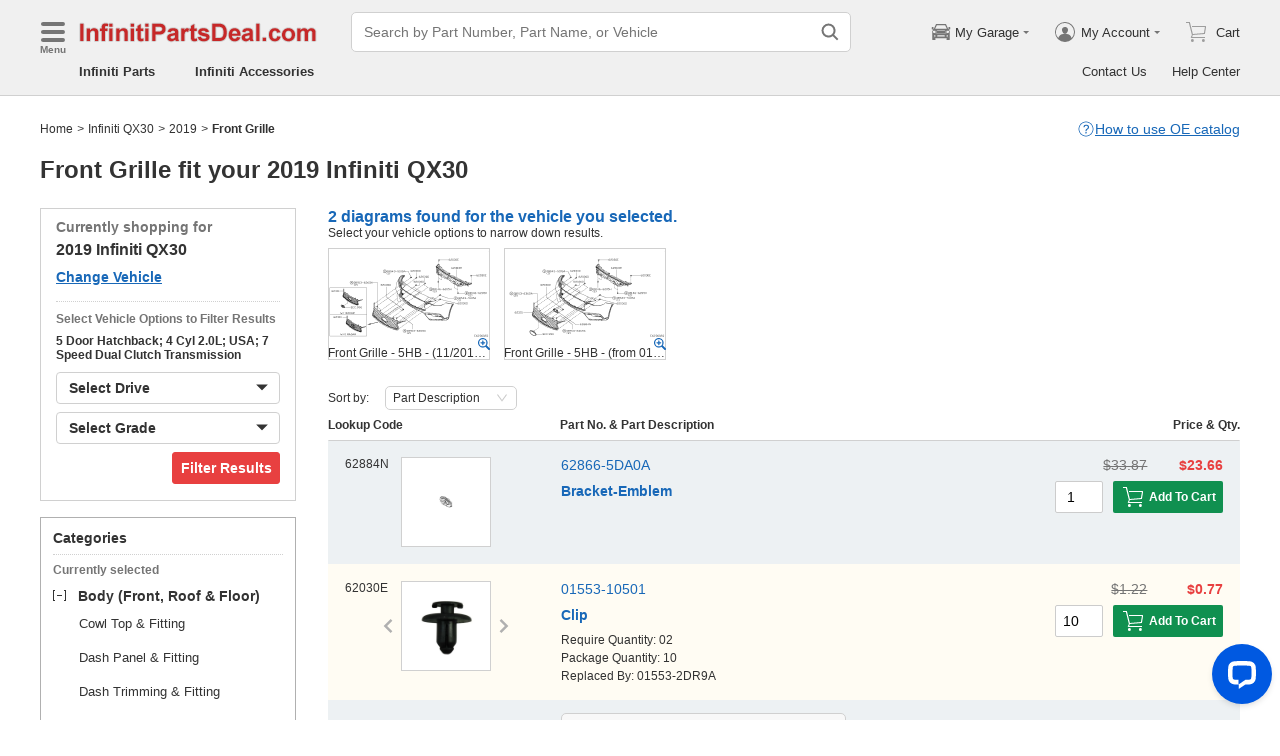

--- FILE ---
content_type: text/html; charset=utf-8
request_url: https://www.infinitipartsdeal.com/parts-list/2019-infiniti-qx30/body_front_roof_floor/front_grille.html
body_size: 34235
content:

    <!DOCTYPE html>
      <html lang="en">
      <head>
        <meta charset="UTF-8">
        <meta name="viewport" content="width=device-width, initial-scale=1.0, minimum-scale=1.0, maximum-scale=5.0">
        <title data-react-helmet="true">Front Grille - 2019 Infiniti QX30</title>
        <meta data-react-helmet="true" name="description" content="InfinitiPartsDeal.com offers genuine Front Grille for 2019 Infiniti QX30 with great price and fast delivery."/>
        <link data-react-helmet="true" rel="canonical" href="https://www.infinitipartsdeal.com/parts-list/2019-infiniti-qx30/body_front_roof_floor/front_grille.html"/><link data-react-helmet="true" rel="preload" as="image" href="/resources/encry/diagram/ipd/medium/48c10e586afc96259161fee869c1bf96/a13ce9b5a724c3fb400c2ab56723a4b0.png"/>
        <link rel="apple-touch-icon" href="/icon_192.png" />
        <style>a,abbr,address,article,aside,audio,b,blockquote,body,canvas,caption,cite,code,dd,del,details,dfn,div,dl,dt,em,fieldset,figcaption,figure,footer,form,h1,h2,h3,h4,h5,h6,header,hgroup,html,i,iframe,img,input,ins,kbd,label,legend,li,mark,menu,nav,object,ol,p,pre,q,samp,section,small,span,strong,sub,summary,sup,table,tbody,td,textarea,tfoot,th,thead,time,tr,ul,var,video{box-sizing:border-box}html{font-family:Arial,sans-serif;font-size:100px;touch-action:manipulation}@media only screen and (max-width:767px){html{font-size:100px}}body{-webkit-font-smoothing:antialiased;-moz-osx-font-smoothing:grayscale;color:#333;font-size:.12rem;margin:0;padding:0}a{text-decoration:none}input{outline:0}li,ul{list-style:none;margin:0;padding:0}.ab-affix,.ab-affix-custom{z-index:100}.ab-affix-custom{position:fixed;transition:transform .2s cubic-bezier(.7,.3,.1,1)}.ab-affix-fade-appear,.ab-affix-fade-enter{transform:translateY(-100%)}.ab-affix-fade-appear-active,.ab-affix-fade-enter-active,.ab-affix-fade-exit{transform:translate(0)}.ab-affix-fade-exit-active{transform:translateY(-100%)}.ab-affix-fade-exit-done{display:none}.ab-carousel{position:relative}.ab-carousel-content{height:100%;margin:0;padding:0;width:100%}.ab-carousel-content,.ab-carousel-list{display:block;overflow:hidden;position:relative}.ab-carousel-list{left:0;top:0;-webkit-user-select:none;-ms-user-select:none;user-select:none}.ab-carousel-slider{display:none;float:left;outline:0;overflow:hidden}.ab-carousel.ab-carousel-init .ab-carousel-slider{display:block}.ab-collapse{transform-origin:left top;transition:opacity .2s,height .2s}.ab-collapse-hidden{height:0;overflow:hidden}.ab-collapse-fade-enter{opacity:.8;overflow:hidden}.ab-collapse-fade-enter-active{opacity:1;overflow:hidden}.ab-collapse-fade-enter-done{opacity:1;overflow:visible;overflow:initial}.ab-collapse-fade-exit{opacity:1;overflow:hidden}.ab-collapse-fade-exit-active{opacity:.8;overflow:hidden}.ab-collapse-fade-exit-done{display:none;overflow:visible;overflow:initial}.ab-confirm-btns{display:flex;justify-content:flex-end;padding-top:.42rem}.ab-confirm-cancel,.ab-confirm-ok{border-style:solid;border-width:1px;color:#fff;cursor:pointer;display:inline-block;font-size:.12rem;font-weight:700;margin-left:.3rem;outline:0;overflow:hidden;padding:.05rem .3rem;position:relative}.ab-confirm-ok{background:linear-gradient(180deg,#c00000,#c00000 0,#a00000 100%,#a00000 0);border-color:#bc0000}.ab-confirm-ok:hover{background:#bc0000;border-color:#bc0000}.ab-confirm-cancel{background:linear-gradient(180deg,#909090,#909090 0,#707070 100%,#707070 0);border-color:grey}.ab-confirm-cancel:hover{background:grey;border-color:grey}.ab-dp-cal{display:flex}.ab-dp-cal-my{border-left:1px solid #b0b0b0;margin-left:.12rem;padding-left:.12rem}.ab-dp-cal-day,.ab-dp-cal-my{width:2.1rem}.ab-dp-cal-dis{color:#c8c8c8}.ab-dp-cal-dg>ul>li{height:.28rem;width:14.28%}.ab-dp-cal-dg>ul>li.ab-dp-cal-out{color:#666}.ab-dp-cal-myg{padding-bottom:.62rem}.ab-dp-cal-myg>ul{justify-content:space-between}.ab-dp-cal-myg>ul>li{height:.4rem;margin-bottom:.1rem;width:.4rem}.ab-dp-cal-t{bottom:.3rem;cursor:pointer;position:absolute;right:.08rem}.ab-dp-cal-t.ab-dp-cal-t-dis{color:#b0b0b0;cursor:default}.ab-date-picker{position:relative}.ab-date-picker-input{font-size:.14rem;outline:0;padding:.04rem;width:1.44rem}.ab-date-picker-input.ab-date-picker-error{background:#fffacd}.ab-date-picker-icon{color:#606060;position:absolute;right:.05rem;top:50%;transform:translateY(-50%)}.ab-drawer{background-color:#fff;overflow:auto;position:fixed;transition:transform .3s cubic-bezier(.7,.3,.1,1);z-index:101}.ab-drawer-times{color:#b0b0b0;cursor:pointer;font-size:.16rem;position:absolute;right:.17rem;top:.11rem}.ab-drawer-times:hover{color:#333}.ab-drawer-tf-top{transform:translateY(-100%)}.ab-drawer-tf-bottom{transform:translateY(100%)}.ab-drawer-tf-left{transform:translate(-100%)}.ab-drawer-tf-right{transform:translate(100%)}.ab-drawer-hidden.ab-drawer,.ab-drawer-hidden.ab-mask{display:none}.ab-ellipsis{-webkit-box-orient:vertical;display:block;display:-webkit-box;overflow:hidden}.ab-guide-mask.ab-mask{background-color:rgba(0,0,0,.7);z-index:4}.ab-guide-icon{position:absolute;z-index:5}.ab-guide-content{position:relative;z-index:6}.ab-textarea{align-items:center;border:1px solid #ccc;border-radius:.04rem;display:flex;padding:.04rem;position:relative}.ab-textarea-prefix,.ab-textarea-suffix{padding-left:.04rem;padding-right:.04rem}.ab-textarea.ab-textarea-enter,.ab-textarea.ab-textarea-focus{border-color:#348fee}.ab-textarea.ab-textarea-focus{box-shadow:0 0 4px #348fee}.ab-textarea.ab-textarea-disabled .ab-textarea-control{cursor:not-allowed}.ab-textarea-control{-webkit-appearance:none;appearance:none;background-color:transparent;border:none;display:block;font-size:inherit;line-height:1.3;outline:0;padding:.02rem;resize:none;width:100%}.ab-textarea-suffix{bottom:-.2rem;color:#aaa;font-size:.13rem;padding-right:0;position:absolute;right:0}.ab-input-number .ab-input-suffix{background-color:#fff;border-left:1px solid #f1f1f1;display:none;flex-direction:column;font-size:.08rem;height:100%;padding-left:0;padding-right:0;position:absolute;right:0;top:0;width:.22rem}.ab-input-number-has-controls .ab-input-control{padding-right:.2rem}.ab-input-number-down,.ab-input-number-up{align-items:center;color:#333;cursor:pointer;display:flex;height:50%;justify-content:center;width:100%}.ab-input-number-down:hover,.ab-input-number-up:hover{background-color:#e2e2e2}.ab-input-number-down:active,.ab-input-number-up:active{background-color:#929292;color:#fff}.ab-input-number-up{border-bottom:1px solid #f1f1f1}.ab-input-number.ab-input-enter,.ab-input-number.ab-input-focus{border-color:#348fee}.ab-input,.ab-input-number.ab-input-enter .ab-input-suffix,.ab-input-number.ab-input-focus .ab-input-suffix{display:flex}.ab-input{align-items:center;border:1px solid #ccc;border-radius:.04rem;overflow:hidden;padding:.04rem;position:relative}.ab-input-prefix,.ab-input-suffix{padding-left:.04rem;padding-right:.04rem}.ab-input.ab-input-enter,.ab-input.ab-input-focus{border-color:#348fee}.ab-input.ab-input-focus{box-shadow:0 0 4px #348fee}.ab-input.ab-input-disabled .ab-input-control{cursor:not-allowed}.ab-input-control{-webkit-appearance:none;appearance:none;background-color:transparent;border:none;display:block;font-size:inherit;height:100%;outline:0;padding:.02rem;width:100%}.ab-lazy-image{align-items:center;display:flex;justify-content:center;overflow:hidden;position:relative;transition:opacity .5s}.ab-lazy-image:after{content:"";display:none;height:100%;left:0;position:absolute;top:0;width:100%}.ab-lazy-image-loading:after{animation:ab-skeleton-loading 1.4s infinite;background:linear-gradient(90deg,#f2f2f2 25%,#e6e6e6 37%,#f2f2f2 63%);background-size:400% 100%;display:block}.ab-lazy-image img{display:block;max-height:100%;max-width:100%}.ab-link-list-title{align-items:center;display:flex;font-size:.16rem;justify-content:space-between;margin:0;padding:0 0 .12rem}.ab-link-list-icon{display:none}.ab-link-list-content{flex-wrap:wrap;margin-right:-.15rem;width:auto}.ab-link-list-content.ab-link-list-col2>a,.ab-link-list-content.ab-link-list-col2>span{max-width:calc(50% - .15rem);min-width:calc(50% - .15rem)}.ab-link-list-content.ab-link-list-col4>a,.ab-link-list-content.ab-link-list-col4>span{max-width:calc(25% - .15rem);min-width:calc(25% - .15rem)}.ab-link-list-content.ab-link-list-col5>a,.ab-link-list-content.ab-link-list-col5>span{max-width:calc(20% - .15rem);min-width:calc(20% - .15rem)}.ab-link-list-content.ab-link-list-col6>a,.ab-link-list-content.ab-link-list-col6>span{max-width:calc(16.66667% - .15rem);min-width:calc(16.66667% - .15rem)}.ab-link-list-content.ab-link-list-col8>a,.ab-link-list-content.ab-link-list-col8>span{max-width:calc(12.5% - .15rem);min-width:calc(12.5% - .15rem)}.ab-link-list-content>a,.ab-link-list-content>span{align-items:center;border:.5px solid #d0d0d0;color:#333;cursor:pointer;display:inline-block;justify-content:space-between;margin-bottom:8px;margin-right:.15rem;overflow:hidden;padding:.085rem .15rem .085rem .12rem;position:relative;text-overflow:ellipsis;white-space:nowrap;width:100%}.ab-link-list-content>a:after,.ab-link-list-content>span:after{color:grey;content:">";font-size:.12rem;position:absolute;right:.1rem;top:50%;transform:translateY(-50%)}.ab-link-list-content>a:hover,.ab-link-list-content>span:hover{color:#f97601;text-decoration:underline}.ab-link-list-content>.ab-link-list-hidden{display:none}.ab-link-list-wrap-popover.ab-popover-wrap{max-width:3.5rem;min-width:3rem}.ab-link-list-sub-title{display:block;font-size:.12rem;padding-bottom:.06rem}.ab-link-list-sub-link{color:#333;display:inline-block;font-size:.12rem;padding:0 .05rem .05rem 0;text-decoration:underline}@media only screen and (max-width:767px){.ab-link-list-divider{border-bottom:1px solid #d0d0d0}.ab-link-list-body{height:0;overflow:hidden;width:0}.ab-link-list-body.ab-link-list-active{height:auto;width:auto}.ab-link-list-content.ab-link-list-col2>a,.ab-link-list-content.ab-link-list-col2>span,.ab-link-list-content.ab-link-list-col4>a,.ab-link-list-content.ab-link-list-col4>span,.ab-link-list-content.ab-link-list-col5>a,.ab-link-list-content.ab-link-list-col5>span,.ab-link-list-content.ab-link-list-col6>a,.ab-link-list-content.ab-link-list-col6>span,.ab-link-list-content.ab-link-list-col8>a,.ab-link-list-content.ab-link-list-col8>span{max-width:calc(50% - .15rem);min-width:calc(50% - .15rem)}.ab-link-list-icon{align-items:center;cursor:pointer;display:flex;font-size:.22rem;font-weight:700;height:.2rem;justify-content:center;width:.2rem}}.ab-loading-wrap{background-color:hsla(0,0%,100%,.7);height:100%;left:0;position:fixed;top:0;width:100%;z-index:9999}.ab-loading-wrap .ab-loading-content{display:block;height:.31rem;left:50%;position:absolute;top:50%;transform:translate(-50%,-50%);width:.31rem}.ab-loading-bar{height:3px;left:0;margin-bottom:-3px;position:fixed;top:0;width:100%;z-index:999}@keyframes movingBar{0%{left:50%;right:50%}99.9%{left:0;right:0}to{left:50%;right:50%}}@keyframes changeBar{0%,33.3%{background-color:#0aa770}33.33%{background-color:red}66.6%,66.66%{background-color:#f987d6}99.9%{background-color:#00bcd4}}.ab-loading-bar-bar{animation:changeBar 2.25s infinite;background-color:#0aa770;height:0;position:absolute;text-indent:-9999px;width:100%}.ab-loading-bar-bar:before{animation:movingBar .75s infinite;background-color:inherit;content:"";height:3px;left:50%;position:absolute;right:50%}.ab-message-container{position:fixed}.ab-message-notice{overflow:hidden;transition:.3s ease-out}.ab-message-content{align-items:center;background-color:#333;border-radius:.02rem;box-shadow:0 .01rem .05rem #333;color:#fff;display:flex;justify-content:space-between;margin:.05rem .15rem;max-width:calc(100vw - .3rem);padding:.08rem}.ab-message-close{align-items:center;color:#b0b0b0;cursor:pointer;display:flex;font-size:.2rem;height:.2rem;justify-content:center;margin-left:.08rem;width:.2rem}.ab-message-close:hover{color:#fff}.ab-message-fade-appear,.ab-message-fade-enter{opacity:0}.ab-message-fade-appear-active,.ab-message-fade-enter-active,.ab-message-fade-enter-done,.ab-message-fade-exit{opacity:1}.ab-message-fade-exit-active{opacity:0}.ab-message-fade-exit-done{display:none}@media only screen and (max-width:767px){.ab-message-content{margin:.08rem .15rem;width:calc(100vw - .3rem)}}.ab-mask{background-color:rgba(0,0,0,.45);height:100%;left:0;position:fixed;top:0;transition:opacity .4s cubic-bezier(.7,.3,.1,1);width:100%;z-index:101}.ab-mask-fade-appear,.ab-mask-fade-enter{opacity:0}.ab-mask-fade-appear-active,.ab-mask-fade-enter-active,.ab-mask-fade-enter-done,.ab-mask-fade-exit{opacity:1}.ab-mask-fade-exit-active{opacity:0}.ab-mask-fade-exit-done{display:none}.ab-modal{bottom:0;left:0;outline:0;overflow:auto;position:fixed;right:0;top:0;z-index:101}.ab-modal.ab-modal-center{text-align:center}.ab-modal.ab-modal-center:before{content:"";display:inline-block;height:100%;vertical-align:middle;width:0}.ab-modal.ab-modal-center .ab-modal-content{display:inline-block;text-align:left;top:0;vertical-align:middle}.ab-modal-content{-webkit-overflow-scrolling:touch;background-color:#fff;margin-left:auto;margin-right:auto;max-width:calc(100vw - .3rem);overflow:auto;position:relative;transition:transform .3s,opacity .3s cubic-bezier(.7,.3,.1,1);z-index:101}.ab-modal-title{position:relative;width:100%}.ab-modal-title .ab-modal-times{top:50%;transform:translateY(-50%)}.ab-modal-times{color:#b0b0b0;cursor:pointer;font-size:.15rem;position:absolute;right:.12rem;top:.12rem}.ab-modal-times svg{display:block}.ab-modal-times:hover{color:#333}.ab-modal-hidden{display:none}@media only screen and (max-width:767px){.ab-modal-content{width:calc(100vw - .3rem)}}.ab-modal-fade-appear,.ab-modal-fade-enter{opacity:0;transform:translate3d(0,-30px,0)}.ab-modal-fade-appear-active,.ab-modal-fade-enter-active,.ab-modal-fade-enter-done,.ab-modal-fade-exit{opacity:1;transform:translateZ(0)}.ab-modal-fade-exit-active{opacity:0;transform:translate3d(0,-30px,0)}.ab-modal-fade-exit-done{display:none}.ab-move{cursor:move;transform-origin:center center;visibility:hidden}.ab-popover-wrap{background-clip:padding-box;border-radius:4px;min-width:210px}.ab-popover-inner{font-size:.12rem;overflow:auto;padding:.08rem .11rem .05rem;position:relative;width:100%}.ab-popover-inner-expand{padding-right:.1rem}.ab-popover-arrow{border-style:solid;box-shadow:3px 3px 7px rgba(0,0,0,.07);display:block;height:8px;position:absolute;width:8px}.ab-popover-close{color:#bfbfbf;cursor:pointer;font-size:.2rem;line-height:1;padding:0 .05rem;position:absolute;right:.02rem;top:.05rem;z-index:2}.ab-popover-close:hover{color:#4a4a4a}.ab-popover-white{background-color:#fff;box-shadow:0 2px 8px rgba(0,0,0,.15)}.ab-popover-white .ab-popover-arrow{background-color:#fff;border-color:transparent #fff #fff transparent;border-width:4px}.ab-popover-orange{background-color:#fffaec;border:1px solid #906c00;box-shadow:1px 1px 5px -1px #000}.ab-popover-orange .ab-popover-arrow{background-color:#fffaec;border-color:transparent #906c00 #906c00 transparent;border-width:1px}@media only screen and (max-width:767px){.ab-popover-wrap{width:calc(100% - .3rem)}}.ab-radio{align-items:center;cursor:pointer;display:inline-flex;font-size:.14rem;overflow:hidden;position:relative}.ab-radio:hover .ab-radio-control{color:#4f4f4f}.ab-radio input{cursor:inherit;left:0;margin:0;opacity:0;padding:0;position:absolute;top:0;z-index:1}.ab-radio-checked:hover .ab-radio-control{color:#005cc8}.ab-radio-checked .ab-radio-control{color:#0075ff}.ab-radio-checked .ab-radio-control svg{display:inline-block}.ab-radio-disabled{cursor:not-allowed}.ab-radio-disabled .ab-radio-control,.ab-radio-disabled:hover .ab-radio-control{color:#d1d1d1}.ab-radio-control{color:#767676;margin-right:.06rem;position:relative}.ab-radio-control svg{fill:currentcolor;stroke:currentcolor;flex-shrink:0;height:1em;-webkit-user-select:none;-ms-user-select:none;user-select:none;width:1em}.ab-radio-dot,.ab-radio-outer{left:0;position:absolute;top:0}.ab-radio-dot{display:none}.ab-radio-group-horizontal{display:flex}.ab-radio-group-horizontal .ab-radio-item{margin-right:.2rem}.ab-radio-group-horizontal .ab-radio-item:last-child{margin-right:0}.ab-radio-group-vertical{display:flex;flex-direction:column}.ab-radio-group-vertical .ab-radio-item{margin-bottom:.15rem}.ab-radio-group-vertical .ab-radio-item:last-child{margin-bottom:0}.ab-select-wrap{background-clip:padding-box;background-color:#fff;border-radius:4px;box-shadow:0 2px 8px rgba(0,0,0,.15);display:flex;min-width:177px}.ab-select-wrap.ab-trigger-fade-hr-exit-done{display:none}.ab-select-inner{flex:1 1;overflow:auto;width:100%}.ab-select-bottom,.ab-select-content,.ab-select-title{display:flex}.ab-select-title{background-color:transparent;border-bottom:1px solid #d7d7d7;color:#606060;cursor:context-menu;font-size:.12rem;font-weight:700;margin:0 .1rem;padding:.09rem 0}.ab-select-col{flex:auto;font-size:.12rem;padding-right:.07rem}.ab-select-col:last-child{padding-right:0}.ab-select-col>li{cursor:pointer;padding:.08rem .11rem}.ab-select-col>li:hover{background-color:#eee}.ab-select-col>li.ab-select-active{background-color:#e6f7ff}.ab-select-col>li.ab-select-unselect{background-color:transparent;cursor:context-menu}.ab-select-input-group{overflow:hidden;position:relative}.ab-select-input-control{-webkit-appearance:none;appearance:none;background-color:#fff;border:1px solid #ccc;border-radius:2px;cursor:pointer;font-size:.14rem;max-width:100%;outline:0;overflow:hidden;padding:.08rem .28rem .07rem .07rem;resize:none;text-overflow:ellipsis;transition:.2s;-webkit-user-select:none;-ms-user-select:none;user-select:none;white-space:nowrap;width:100%}.ab-select-input-control.ab-select-focused{border-color:rgba(52,143,238,.8);box-shadow:0 0 4px rgba(52,143,238,.8)}.ab-select-input-control.ab-select-empty{color:#888}.ab-select-input-control.error{background-color:#fffacd}.ab-select-icon{color:#ccc;font-size:0;position:absolute;right:.21rem;top:50%;transform:translate(100%,-50%);transition:transform .2s}.ab-select-icon svg{font-size:.12rem}.ab-select-active .ab-select-icon{transform:translate(100%,-50%) rotate(180deg)}@media only screen and (max-width:767px){.ab-select-content{display:block}.ab-select-input-control{font-size:.14rem;padding:.1rem .05rem}.ab-select-col{padding-right:0}}.ab-show-more-collapse,.ab-show-more-ellipsis{white-space:nowrap}.ab-show-more-btn{color:#4068b0;cursor:pointer}.ab-show-more-hidden,.ab-show-more-text{display:block;height:0;overflow:hidden;visibility:hidden}.ab-show-more-hidden{width:0}.ab-svg-loading{display:inline-block}.ab-svg-loading-icon{animation:loading 1s linear infinite reverse;display:block;height:.31rem;width:.31rem}@keyframes loading{0%{transform:rotate(0)}50%{transform:rotate(180deg)}to{transform:rotate(1turn)}}.ab-loading-container{position:relative}.ab-loading-container-active{pointer-events:none;-webkit-user-select:none;-ms-user-select:none;user-select:none}.ab-loading-container-icon-box{background-color:hsla(0,0%,100%,.7);display:block;height:100%;left:0;position:absolute;top:0;width:100%;z-index:4}.ab-loading-container-icon{left:50%;position:absolute;top:50%;transform:translate(-50%,-50%)}.ab-checkbox{align-items:center;cursor:pointer;display:inline-flex;position:relative;-webkit-user-select:none;-ms-user-select:none;user-select:none}.ab-checkbox-input{cursor:pointer;margin:0;opacity:0;padding:0;position:absolute;z-index:2}.ab-checkbox-inner{background-color:#fff;border:1px solid #b0b0b0;border-radius:.02rem;display:inline-block;flex-shrink:0;margin-right:.06rem;position:relative;transition:.3s}.ab-checkbox-inner:after{-webkit-border-start:0;border-style:solid;border-width:2px;border-inline-start:0;border-top:0;box-sizing:border-box;content:"";display:table;height:62.5%;left:22%;opacity:0;position:absolute;top:45%;transform:rotate(45deg) scale(0) translate(-50%,-50%);transition:.2s cubic-bezier(.71,-.46,.88,.6),opacity .1s;width:37.5%}.ab-checkbox-checked .ab-checkbox-inner:after{opacity:1;transform:rotate(45deg) scale(1) translate(-50%,-50%);transition:.2s cubic-bezier(.12,.4,.29,1.46) .1s}.ab-checkbox-disabled{color:rgba(0,0,0,.25);cursor:not-allowed}.ab-checkbox-disabled .ab-checkbox-inner{background-color:#f5f5f5;border-color:#f0f0f0}.ab-checkbox-disabled .ab-checkbox-input{cursor:not-allowed}.ab-checkbox-white .ab-checkbox-inner:after{border-color:#e84040}.ab-checkbox-white.ab-checkbox-disabled .ab-checkbox-inner:after{border-color:#cecece}.ab-checkbox-blue .ab-checkbox-inner:after{border-color:#fff}.ab-checkbox-blue.ab-checkbox-checked .ab-checkbox-inner{background-color:#0075ff;border-color:#0075ff;transition:none}.ab-checkbox-blue.ab-checkbox-disabled .ab-checkbox-inner{background-color:#f5f5f5;border-color:#f0f0f0}.ab-checkbox-blue.ab-checkbox-disabled .ab-checkbox-inner:after{border-color:#cecece}.ab-checkbox-group{display:flex;flex-wrap:wrap}.ab-checkbox-group .ab-checkbox{margin-right:.08rem}.ab-table{overflow-x:auto}.ab-table-table{border-collapse:collapse;border-spacing:0;table-layout:fixed;width:100%}.ab-table-header{overflow:hidden}.ab-table-body{overflow:auto}.ab-table-checkbox{text-align:center;width:.32rem}.ab-table-checkbox .ab-checkbox-inner{border-width:2px}.ab-table-checkbox-col{width:.32rem}.ab-table-point{cursor:pointer}.ab-table-title{align-items:center;display:flex;text-align:left}.ab-table-arrow{color:#fff;font-size:.16rem;padding:0 .05rem}.ab-skeleton{overflow:hidden}.ab-skeleton-item{background:#f2f2f2;overflow:hidden}.ab-skeleton-active .ab-skeleton-item{animation:ab-skeleton-loading 1.4s infinite;background:linear-gradient(90deg,#f2f2f2 25%,#e6e6e6 37%,#f2f2f2 63%);background-size:400% 100%}@keyframes ab-skeleton-loading{0%{background-position:100% 50%}to{background-position:0 50%}}.ab-tabs{display:flex;position:relative}.ab-tabs-item{cursor:pointer}.ab-tabs-item.ab-tabs-active{font-weight:700}.ab-tabs-item.ab-tabs-disabled{cursor:not-allowed;opacity:.7}.ab-tabs-bar{background-color:#b22222;height:0;margin:0;overflow:hidden;padding:0;position:absolute;transition:.25s;width:0}.ab-tabs-bottom,.ab-tabs-top{flex-direction:row}.ab-tabs-bottom>.ab-tabs-bar,.ab-tabs-top>.ab-tabs-bar{left:0}.ab-tabs-left,.ab-tabs-right{flex-direction:column}.ab-tabs-left>.ab-tabs-bar,.ab-tabs-right>.ab-tabs-bar{top:0}.ab-tabs-top>.ab-tabs-bar{bottom:0}.ab-tabs-bottom>.ab-tabs-bar{top:0}.ab-tabs-left>.ab-tabs-bar{right:0}.ab-tabs-right>.ab-tabs-bar{left:0}.ab-trigger-wrap{left:0;position:absolute;top:0;z-index:101}.ab-trigger-wrap.ab-trigger-hidden{display:none}.ab-trigger-mask{background-color:transparent;bottom:0;display:none;left:0;position:fixed;right:0;top:0;z-index:101}.ab-trigger-mask.ab-trigger-mask-show{display:block}.ab-trigger-fade-appear,.ab-trigger-fade-enter,.ab-trigger-fade-hr-appear,.ab-trigger-fade-hr-enter{opacity:0}.ab-trigger-fade-appear,.ab-trigger-fade-enter{transform:scale(.7)}.ab-trigger-fade-hr-appear,.ab-trigger-fade-hr-enter{opacity:0;transform:scaleY(.7)}.ab-trigger-fade-appear-active,.ab-trigger-fade-enter-active,.ab-trigger-fade-hr-appear-active,.ab-trigger-fade-hr-enter-active{opacity:1;transition:opacity .2s,transform .2s}.ab-trigger-fade-appear-active,.ab-trigger-fade-enter-active{transform:scale(1)}.ab-trigger-fade-hr-appear-active,.ab-trigger-fade-hr-enter-active{transform:scaleY(1)}.ab-trigger-fade-exit,.ab-trigger-fade-hr-exit{opacity:1}.ab-trigger-fade-exit-active,.ab-trigger-fade-hr-exit-active{opacity:0;transition:opacity .2s,transform .2s}.ab-trigger-fade-exit-active{transform:scale(.7)}.ab-trigger-fade-hr-exit-active{transform:scaleY(.7)}.ab-trigger-fade-exit-done,.ab-trigger-fade-hr-exit-done{display:none}.ab-dp-cg-content,.ab-dp-cg-head,.ab-dp-cg-title{align-items:center;display:flex}.ab-dp-cg-title{font-size:.14rem;padding-bottom:.08rem;-webkit-user-select:none;-ms-user-select:none;user-select:none}.ab-dp-cg-title>strong{color:#4a4a4a;cursor:default;flex:1 1;margin-left:.1rem}.ab-dp-cg-title>strong.ab-dp-cg-clickable{cursor:pointer}.ab-dp-cg-title>strong.ab-dp-cg-clickable:hover{color:#000}.ab-dp-cg-dis-icon,.ab-dp-cg-icon{align-self:flex-end;margin-left:.08rem}.ab-dp-cg-icon{cursor:pointer}.ab-dp-cg-head{padding-bottom:.05rem}.ab-dp-cg-head>li{align-items:center;cursor:default;display:flex;justify-content:center}.ab-dp-cg-content{flex-wrap:wrap}.ab-dp-cg-content>li{align-items:center;color:#000;cursor:pointer;display:flex;justify-content:center}.ab-dp-cg-content>li:hover{background:#f0f0f0}.ab-dp-cg-content>li.ab-dp-cg-dis{color:#b0b0b0;cursor:not-allowed}.ab-dp-cg-content>li.ab-dp-cg-dis:hover{background:0 0}.ab-dp-cg-content>li.ab-dp-cg-selected,.ab-dp-cg-content>li:active{background:#c7e0f4;border:3px solid #c7e0f4;border-radius:2px;color:#000}.ab-dp-cg-content>li.ab-dp-cg-today{background:#0078d4;color:#fff}.ab-dp-cg-arrow{cursor:pointer}.ab-icon{display:block;height:1em;width:1em}.ab-icon svg{display:block;transform-origin:50%;transition:transform .2s}.ab-icon-spin{animation:iconRunningCircle 1s linear infinite}@keyframes iconRunningCircle{0%{transform:rotate(0)}to{transform:rotate(1turn)}}
/*# sourceMappingURL=vendorbc687adb.css.map*/
.btn{border-radius:.02rem;cursor:pointer;line-height:1;outline:none;text-align:center;vertical-align:middle;white-space:nowrap}.btn-default{background-color:#fff;border:1px solid #ccc;color:#333}.btn-red{background:linear-gradient(180deg,#c00000,#c00000 0,#a00000 100%,#a00000 0);border:1px solid #bc0000;color:#fff}.btn-green{background-color:#109050;border:none;color:#fff}.btn-primary{background:linear-gradient(180deg,#f0f0f0,#f0f0f0 0,#e0e0e0 100%,#e0e0e0 0);border:1px solid #d0d0d0;color:#486090}.ellipsis{overflow:hidden;text-overflow:ellipsis;white-space:nowrap}.flex-row{align-items:center;display:flex;flex-direction:row}.flex-col{align-items:normal;display:flex;flex-direction:column}.flex-row-reverse{align-items:center;display:flex;flex-direction:row-reverse}.flex-col-reverse{align-items:normal;display:flex;flex-direction:column-reverse}.row-left{justify-content:flex-start}.row-center{justify-content:center}.row-right{justify-content:flex-end}.row-between{justify-content:space-between}.col-top{align-items:flex-start}.col-center{align-items:center}.col-bottom{align-items:flex-end}.flex-1{flex:1 1}.flex-2{flex:2 1}.flex-3{flex:3 1}.flex-4{flex:4 1}.flex-5{flex:5 1}.flex-6{flex:6 1}.flex-wrap{flex-wrap:wrap}.list-style-dot li:before{border-radius:50%;color:#606060;content:"•";display:inline-block;height:.03rem;margin-right:.05rem;width:.03rem}.list-style-dotted{padding-left:.2rem;position:relative}.list-style-dotted li:before{border-radius:50%;color:#606060;content:"•";display:inline-block;height:.03rem;left:.09rem;position:absolute;width:.03rem}.ab-seo-inline{display:inline-block;height:0;overflow:hidden;width:0}body{min-width:1200px}.container{margin:0 auto;width:1200px}b,strong{font-weight:700}@media only screen and (max-width:767px){.container,body{min-width:360px}.container{width:100%}}
/*# sourceMappingURL=main14c1c3a3.css.map*/
.ab-breadcrumb-nav{font-size:.12rem;line-height:1.6;padding:.15rem 0}.ab-breadcrumb-nav a{color:#333}.ab-breadcrumb-arrow{padding:0 .01rem}@media only screen and (max-width:767px){.ab-breadcrumb-nav{padding:.05rem 0 .1rem}}.about-c-img{height:2.4rem;margin-top:.4rem;overflow:hidden;position:relative;width:100%}.about-c-img img{height:100%;object-fit:cover;width:100%}.about-us-m{display:flex;flex-wrap:wrap;justify-content:space-between;padding-top:.16rem}.about-us-m>li{align-items:center;display:flex;flex-direction:column;padding:.12rem 0;width:2.1rem}.about-us-m-title{color:#1972d2;font-size:.16rem;font-weight:700;padding-top:.08rem;text-align:center}.about-us-m-icon{color:#1972d2;font-size:.9rem}@media only screen and (max-width:767px){.about-us-m>li{width:1.6rem}}.about-us-location{border-top:.01rem solid #d0d0d0;margin-top:.24rem}.about-us-location-title{font-size:.2rem;margin:0;padding:.16rem 0}.about-us-location-content{display:flex;flex-wrap:wrap;justify-content:space-between}.about-us-location-location{width:50%}.about-us-location-location>p{color:#000;margin:0}.about-us-location-location>ul{margin-top:.2rem}.about-us-location-iframe{width:4.64rem}.about-us-location-iframe iframe{border:none;height:2.4rem;width:100%}.about-us-location-list{margin-top:-1.6rem}.about-us-location-list>li{display:flex}.about-us-location-list>li>p{cursor:pointer;margin:0 0 .24rem .18rem}.about-us-location-list>li:last-child>p{cursor:auto;display:flex}.about-us-location-welcome>a{color:#1972d2;text-decoration:underline}.about-us-location-icon{color:#707070;font-size:.24rem}@media only screen and (max-width:767px){.about-us-location-list{margin-top:0}.about-us-location-location{width:100%}.about-us-location-iframe{margin:.15rem 0 .28rem}}
/*# sourceMappingURL=common7421623b.css.map*/
header.com-header{display:block}.com-header{background-color:#f0f0f0;border-bottom:1px solid #d0d0d0;width:100%}.com-header.com-header-snd{background-color:#e0e0e0}.com-header-sale{background-color:#1372d2;color:#fff;font-size:.14rem;font-weight:700;padding:.12rem 0;text-align:center}.com-header-container{padding:.12rem 0 .16rem}.com-header-container>div{align-items:center;display:flex;justify-content:flex-start}.com-header-logo{font-size:0;margin-right:.24rem;width:2.48rem}.com-header-logo-l{width:2.88rem}.com-header-logo>img{max-width:100%}.com-header-logo>img:first-child{height:.32rem}.com-header-logo>img:nth-child(2){display:block;position:absolute}.com-header-snd-logo{color:#e84040;display:flex;font-size:.24rem;font-weight:700;margin-right:.24rem;min-width:2.48rem}.com-header-snd-logo:after{content:attr(data-suffix)}.com-header-search-wrap{align-items:center;display:flex}.com-header-search{flex-shrink:0;width:5rem}.com-header-seo-inline{display:block;height:0;overflow:hidden;width:0}.com-header-m-service{display:none}.com-header-cah,.com-header-service{align-items:center;display:flex;font-size:.13rem;justify-content:flex-end;margin-left:auto}.com-header-cah .ab-icon,.com-header-service .ab-icon{color:#757575;font-size:.24rem;margin-right:.04rem}.com-header-cah>div,.com-header-service>div{align-items:center;cursor:pointer;display:flex}.com-header-cah>div:nth-child(2),.com-header-service>div:nth-child(2){margin:0 .24rem}.com-header-vehicle-icon.ab-icon{font-size:.2rem}.com-header-service-s .com-header-vehicle-info>b{max-width:1rem}.com-header-cah>a{margin-left:.25rem}.com-header-vehicle{max-height:.22rem}.com-header-vehicle-info{display:flex;flex-direction:column;max-width:1.4rem}.com-header-vehicle-info>b{display:inline-block;font-size:.14rem;max-width:100%;overflow:hidden;text-overflow:ellipsis;white-space:nowrap}.com-header-vehicle-tip{align-items:center;color:#333;display:flex}.com-header-vehicle-tip:after{border-left:.03rem solid transparent;border-right:.03rem solid transparent;border-top:.03rem solid #757575;content:"";margin-left:.04rem}.com-header-small{font-size:.12rem}.com-header-cart{position:relative}.com-header-cart-count{background-color:#e84040;border-radius:50%;color:#fff;font-size:.12rem;left:.15rem;min-width:.16rem;padding:.01rem .03rem;position:absolute;text-align:center;top:0}.com-header-cart .ab-icon{margin-right:.08rem}.com-header-custom-loading-wrap.ab-loading-wrap{background-color:rgba(0,0,0,.7)}.com-header-custom-loading-wrap.ab-loading-wrap .com-header-custom-loading-content{display:block;height:.24rem;left:50%;position:absolute;top:10%;transform:translate(-50%,-50%);width:1.6rem}.com-header-link{color:#333;font-size:.13rem}.com-header-bottom{padding-left:.39rem;padding-top:.12rem}.com-header-bottom-h,.com-header-bottom-hb{padding-left:3.11rem}.com-header-bottom-h{padding-top:.2rem}.com-header-bottom-hb{padding-top:.25rem}@media only screen and (max-width:767px){.com-header-sale{padding:.12rem .08rem}.com-header-container{padding:.1rem .16rem .12rem}.com-header-container>div{display:block}.com-header-logo{margin:0}.com-header-logo>img{display:block}.com-header-logo>img:first-child{height:.24rem}.com-header-logo>img:nth-child(2){display:none}.com-header-logo-l>img:first-child{height:.21rem}.com-header-snd-logo{font-size:.18rem;margin:0;min-width:auto}.com-header div.com-header-bottom,.com-header-service{display:none}.com-header-search{padding-top:.18rem;width:100%}.com-header-search .ab-input-suffix{padding-left:0}.com-header-m-service{align-items:center;display:flex;margin-left:auto}.com-header-m-service>a{margin:0 .12rem}.com-header-m-service .ab-icon{color:#757575;font-size:.24rem}.com-header-cart .ab-icon{margin-right:0}}.v-vin-confirm-confirm.ab-confirm-wrap .ab-modal-content{background:transparent}.v-vin-confirm-confirm.ab-confirm-wrap .ab-modal-title{display:flex;justify-content:flex-end}.v-vin-confirm-close{color:#fff;cursor:pointer;font-size:.2rem;font-weight:700}.v-vin-confirm-c{background-color:#c8e8fc;border:1px solid #757575;border-radius:.05rem;max-height:calc(95vh - 1.1rem);overflow:auto}.v-vin-confirm-c-content{padding:.16rem 0 .16rem .39rem;width:4.39rem}.v-vin-confirm-c-title{font-size:.14rem;padding-bottom:.16rem}.v-vin-confirm-c-title>b{padding-bottom:.08rem}.v-vin-confirm-c-icon{cursor:pointer;margin-left:.04rem}.v-vin-confirm-c-sub-title{padding-bottom:.08rem}.v-vin-confirm-c-sub-title>b{display:block;padding-bottom:.04rem}.v-vin-confirm-c-vehicle>li{align-items:center;background-color:#fff;border:1px solid #d0d0d0;border-radius:.04rem;cursor:pointer;display:flex;height:.64rem;margin-bottom:.08rem;padding:0 .12rem}.v-vin-confirm-c-circle{border:1px solid #d0d0d0;border-radius:50%;display:inline-block;flex-shrink:0;height:.16rem;margin-right:.12rem;width:.16rem}.v-vin-confirm-c-vehicle-info{font-size:.14rem}.v-vin-confirm-c-option{padding-top:.04rem}.v-vin-confirm-c-tip{border-top:1px dotted #d0d0d0;font-size:.14rem;line-height:.2rem;padding-top:.08rem}.v-vin-confirm-c-see{cursor:pointer;font-size:.14rem;text-decoration:underline}.v-vin-confirm-c-nhtsa{color:#1868b8;font-weight:700;text-decoration:underline}.v-vin-confirm-c-tutorial{background-color:#fffcf3;border-radius:.04rem;border-top:1px solid #d0d0d0;margin-top:-.1rem;position:relative}.v-vin-confirm-c-tutorial-content{font-size:.14rem;font-weight:700;padding:.16rem 0 .16rem .39rem;width:4.39rem}.v-vin-confirm-c-arrow{background-color:#fffcf3;border-color:transparent #d0d0d0 #d0d0d0 transparent;border-style:solid;border-width:1px;display:block;height:.08rem;left:.77rem;position:absolute;top:-.04rem;transform:translateX(-50%) rotate(-135deg);width:.08rem}.v-vin-confirm-c-img{margin:.08rem 0 .16rem;padding-top:40%;position:relative}.v-vin-confirm-c-img>img{left:0;max-height:100%;max-width:100%;position:absolute;top:0}.v-vin-confirm-snd .v-vin-confirm-c{background-color:#1868b8;border-width:0}.v-vin-confirm-snd .v-vin-confirm-c-content{color:#fff}.v-vin-confirm-snd .v-vin-confirm-c-content .v-vin-confirm-c-nhtsa{color:#c8e8fc}.v-vin-confirm-snd .v-vin-confirm-c-vehicle{color:#333}@media only screen and (max-width:767px){.v-vin-confirm-c-content,.v-vin-confirm-c-tutorial-content{padding:.16rem;width:100%}.v-vin-confirm-c-sub-title,.v-vin-confirm-c-title,.v-vin-confirm-c-title>b{padding-bottom:.1rem}.v-vin-confirm-c-icon{display:none}.v-vin-confirm-c-vehicle>li{margin-bottom:.1rem;padding:0 .09rem}.v-vin-confirm-c-circle{margin-right:.05rem}.v-vin-confirm-c-tip{padding-top:.1rem}.v-vin-confirm-c-arrow{left:.53rem}}.av-vp-wrap.ab-popover-wrap{width:3.26rem}.av-vp-wrap.ab-popover-wrap .ab-popover-inner{padding:.1rem .15rem}.av-vp-l1{margin:.04rem 0 .21rem}.av-vp-l2{margin-bottom:.04rem}.av-vp-more{padding-bottom:.07rem;text-align:right}.av-vp-more a{color:#1868b8;text-decoration:underline}@media only screen and (max-width:767px){.av-vp-wrap.ab-popover-wrap{width:calc(100% - .3rem)}}.av-prev-wrap.ab-popover-wrap{border-radius:0;box-shadow:0 0 .04rem rgba(0,0,0,.35);width:4.62rem}.av-prev-wrap.ab-popover-wrap .ab-popover-inner{padding:0}.av-prev-title{border-bottom:1px dotted #d0d0d0;color:#606060;font-size:.13rem;padding:.08rem .15rem}.av-prev-content{max-height:2.5rem;overflow-y:auto}.av-prev-content>li{align-items:center;border-bottom:1px dotted #d0d0d0;border-left:2px solid transparent;color:#333;cursor:pointer;display:flex;font-size:.14rem;justify-content:space-between;min-height:.49rem;padding:.1rem .15rem}.av-prev-content>li:hover{background-color:#e8e8e8;border-left-color:#d00000}.av-prev-content>li:nth-child(odd){background-color:#f0f0f0}.av-prev-info{flex:1 1;max-width:calc(100% - .5rem);padding:0 .2rem 0 .02rem}.av-prev-info>strong{font-size:.14rem}.av-prev-sub{color:gray;display:block;max-width:100%;overflow:hidden;padding-top:.05rem;text-overflow:ellipsis;white-space:nowrap}.av-prev-times{padding:.05rem .03rem}.av-prev-times .ab-icon{color:#707070;font-size:.24rem}.av-prev-add-item{align-items:center;display:flex;justify-content:space-between;margin:0 .15rem;padding:.1rem 0}.av-prev-clear-btn{color:#1868b8;cursor:pointer;font-size:.13rem;-webkit-user-select:none;-ms-user-select:none;user-select:none;white-space:nowrap}.av-prev-clear-btn.av-prev-clear-disabled{color:#b0b0b0;cursor:not-allowed}.av-prev-clear-btn.av-prev-clear-disabled:hover{text-decoration:none}.av-prev-clear-btn:hover{text-decoration:underline}.motor-2nd .av-prev-content{max-height:2.5rem;overflow-y:auto}.motor-2nd .av-prev-content>li{min-height:.44rem;padding:.08rem .13rem .08rem .16rem}.motor-2nd .av-prev-content>li .ab-radio{min-width:.26rem}.motor-2nd .av-prev-sub{padding-top:.09rem}.motor-2nd .av-prev-times .ab-icon{color:#757575;font-size:.18rem}@media only screen and (max-width:767px){.av-prev-wrap.ab-popover-wrap{width:calc(100% - .24rem)}.av-prev-add-item{padding:.15rem 0}}.av-btn{border:none;cursor:pointer;display:inline-block;font-weight:700;outline:none;overflow:hidden;position:relative}.av-btn-red{background:#e84040;border:1px solid #e84040;color:#fff}.av-btn-light-red{background:#ff5757;border:1px solid #ff5757;color:#fff}.av-btn-yellow{background:#ffca28;border:1px solid #ffca28;color:#333}.av-btn-black{background:#333;border:1px solid #202020;color:#fff}.av-btn-blue{background:#1868b8;border:1px solid #1868b8;color:#fff}.av-btn-sm{font-size:.12rem;padding:.04rem .18rem}.av-btn-md{font-size:.14rem;padding:.07rem .3rem}.av-btn-radius{border-radius:.04rem}.av-btn-right-radius{border-radius:.04rem .2rem .2rem .04rem}@media only screen and (max-width:767px){.av-btn-mw{width:100%}.av-btn-md,.av-btn-sm{font-size:.14rem;padding:.11rem .18rem}.av-btn-right-radius{border-radius:.08rem}}.c-header-account:after{border-left:.03rem solid transparent;border-right:.03rem solid transparent;border-top:.03rem solid #757575;content:"";margin-left:.04rem}.c-header-account-tip{min-height:.84rem;padding:.14rem;width:2.02rem}.c-header-account-logged-tip{padding:.03rem .17rem .15rem .13rem;width:2.02rem}.c-header-account-logged-tip>a{align-items:center;color:#333;display:flex;font-size:.13rem;margin-bottom:.08rem}.c-header-account-logged-tip>a>.ab-icon{color:#9d9d9d;font-size:.24rem;margin-right:.08rem}.c-header-account-logout{background:#f0f0f0;border:1px solid #b0b0b0;color:#333;outline:none;padding:.07rem 0}.c-header-account-login,.c-header-account-logout{cursor:pointer;font-size:.14rem;font-weight:700;width:100%}.c-header-account-login{background-color:#109050;color:#fff;display:block;margin-bottom:.11rem;padding:.12rem 0;text-align:center}.c-header-account-start{color:#4068b0;cursor:pointer;padding-left:.11rem;text-decoration:underline}.c-header-mwd-menu{margin:0 .14rem 0 .01rem;position:relative}.c-header-mwd-menu-text{color:#757575;cursor:pointer;font-size:.1rem;font-weight:700;left:50%;position:absolute;transform:translateX(-50%)}.c-header-mwd-icon{color:#757575;cursor:pointer;font-size:.24rem}.c-header-mwd-drawer{font-size:.14rem;padding:.48rem .24rem .15rem}.c-header-mwd-drawer .ab-drawer-times{color:gray;font-size:.28rem;right:.3rem;top:.18rem}.c-header-mwd-account{padding-bottom:.24rem}.c-header-mwd-account a{align-items:center;color:#333;display:flex;width:100%}.c-header-mwd-account .ab-icon{color:#b0b0b0;font-size:.24rem;margin-right:.04rem}.c-header-mwd-log{align-items:center;display:flex;justify-content:flex-start}.c-header-mwd-log>a:first-child{margin-right:.24rem}.c-header-mwd-dnl{border-top:1px solid #d0d0d0;padding:.24rem 0 .16rem}.c-header-mwd-dnl a,.c-header-mwd-dnl span{align-items:center;color:#333;cursor:pointer;display:flex;font-size:.14rem;justify-content:space-between;line-height:.2rem;padding:.08rem 0;position:relative;width:100%}.c-header-mwd-dnl a:after,.c-header-mwd-dnl span:after{border-left:.04rem solid transparent;border-right:.04rem solid transparent;border-top:.04rem solid #d0d0d0;content:"";margin-left:0}.c-header-mwd-dnl a:hover,.c-header-mwd-dnl span:hover{text-decoration:underline}.c-header-mwd-dnl a:after,.c-header-mwd-dnl span:after{transform:rotate(270deg)}.c-header-mwd-title{font-weight:700;padding-bottom:.08rem}@media only screen and (max-width:767px){.c-header-mwd-menu{margin-right:.08rem}}.search-input-content.ab-input{background-color:#fff;border:1px solid #d0d0d0;border-radius:.05rem;font-size:.14rem;height:.4rem;width:100%}.search-input-content.ab-input.ab-input-focus{box-shadow:.01rem .01rem .1rem 0 #b0b0b0}.search-input-content.ab-input input{padding:.12rem .43rem .12rem .08rem}.search-input-btn-wrap{background:transparent;border:none;cursor:pointer;display:block;padding:0}.search-input-btn{color:#757575;font-size:.24rem}.search-input-fieldset{border:0;margin:0;padding:0}.search-input-legend{display:block;height:0;overflow:hidden;width:0}@media only screen and (max-width:767px){.search-input-content.ab-input input{padding-right:0}}@media only screen and (max-width:320px){.search-input-content.ab-input{font-size:.12rem}.search-input-content.ab-input input{padding-left:0}.search-input-content.ab-input .ab-input-suffix{padding:0}}.c-header-nav{align-items:center;display:flex;font-size:.13rem;font-weight:700}.c-header-nav>li{padding-right:.4rem;position:relative}.c-header-nav>li>a,.c-header-nav>li>span{color:#333;cursor:pointer}.c-header-nav>li>span{padding-right:.1rem}.c-header-nav>li>span:after{border-left:3px solid transparent;border-right:3px solid transparent;border-top:3px solid #757575;content:"";position:absolute;right:.36rem;top:50%;transform:translateY(-50%)}.c-header-nav-pop-wrap.ab-popover-wrap{min-width:1.44rem}.c-header-nav-pop-inner.ab-popover-inner{padding:.16rem}.c-header-nav-pop-list{font-weight:700}.c-header-nav-pop-list>li:nth-child(n+2){padding-top:.14rem}.c-header-nav-pop-list a{color:#333}.c-header-nav-pop-list a:hover{color:blue}.v-cm-modal.ab-modal .ab-modal-content{background-color:transparent}.v-cm-close{color:#fff;cursor:pointer;display:inline-block;font-size:.2rem;font-weight:700;margin-left:calc(100% - .28rem)}@media only screen and (max-width:767px){.v-cm-content{width:100%}.v-cm-close{margin-left:calc(100% - .12rem)}}.v-c{background-color:#c8e8fc;border:1px solid #757575;border-radius:.08rem;height:1.08rem;padding:0 .16rem}.v-c-change{color:#1868b8;cursor:pointer;font-size:.12rem;text-decoration:underline}.v-c-selected{align-items:flex-end;display:flex;max-width:100%}.v-c-selected.v-c-has-opt .v-c-selected-find.av-btn,.v-c-selected.v-c-has-opt .v-c-selected-preview{height:.46rem}.v-c-selected-content{max-width:calc(100% - .68rem);min-width:6.56rem}.v-c-selected-title{align-items:center;display:flex;font-size:.14rem;justify-content:space-between;padding:0 0 .1rem .12rem}.v-c-selected-preview{background-color:#fff;border:1px solid #d0d0d0;border-radius:.04rem;color:#757575;display:flex;flex-direction:column;font-size:.12rem;font-weight:700;height:.4rem;justify-content:center;padding:.05rem .5rem .05rem .12rem}.v-c-selected-preview>div{overflow:hidden;text-overflow:ellipsis;white-space:nowrap}.v-c-selected-info{color:#333;font-size:.14rem}.v-c-selected-oi{max-width:100%;overflow:hidden;padding-top:.04rem;text-overflow:ellipsis;white-space:nowrap}.v-c-selected-find.av-btn{height:.4rem;margin-left:.04rem;padding:0 .21rem}.motor-2nd .v-c{background-color:#1868b8;border:none;padding:0 .24rem}.motor-2nd .v-c .v-base-cancel,.motor-2nd .v-c-change,.motor-2nd .v-c-selected-title{color:#fff}@media only screen and (max-width:767px){.v-c{border-radius:.1rem;display:block;height:auto;overflow:hidden;padding:0}.v-c-selected{display:block;padding:.12rem .16rem;width:100%}.v-c-selected .v-c-selected-find.av-btn,.v-c-selected .v-c-selected-preview,.v-c-selected.v-c-has-opt .v-c-selected-find.av-btn,.v-c-selected.v-c-has-opt .v-c-selected-preview{height:auto}.v-c-selected-title{padding:0 .12rem .14rem}.v-c-selected-content{max-width:100%;min-width:auto}.v-c-selected-preview{display:block;padding:.14rem .12rem}.v-c-selected-preview>div{white-space:unset}.v-c-selected-info{display:block;font-size:.16rem}.v-c-selected-vin{display:block;font-size:.14rem;padding-top:.04rem}.v-c-selected-oi{white-space:unset}.v-c-selected-find.av-btn{margin:.12rem 0 0;padding:.11rem .21rem}.motor-2nd .v-c{border:1px solid #757575;border-radius:.08rem;padding:0}.motor-2nd .v-c .v-c-selected-find.av-btn{padding:.15rem .21rem}}.v-base{padding-bottom:.22rem;position:relative;width:100%}.v-base.v-base-only-model .v-base-or,.v-base.v-base-only-model .v-base-vin{display:none}.v-base-content{align-items:flex-end;display:flex}.v-base-or{background-color:#fff;border-radius:50%;color:#333;flex-shrink:0;font-size:.14rem;font-weight:700;margin:0 .22rem .08rem;padding:.04rem 0;text-align:center;width:.24rem}.v-base-model,.v-base-vin{font-size:.14rem;max-width:100%}.v-base-title{align-items:center;color:#333;display:flex;font-size:.14rem;font-weight:700;padding-bottom:.08rem;position:relative}.v-base-cancel{color:#1868b8;cursor:pointer;position:absolute;right:.68rem;text-decoration:underline}.v-base-model-content,.v-base-vin-content{align-items:center;display:flex}.v-base-model-content .av-btn-md,.v-base-vin-content .av-btn-md{padding:.11rem .21rem}.v-base-model-content .av-ipt{flex:1 1;margin:0 .04rem 0 0;width:2.16rem}.v-base-model-content .av-ipt .ab-select-input-control{font-weight:700;padding:.11rem .25rem .11rem .12rem}.v-base-vin-input.av-vsh-group{margin:0 .04rem 0 0;width:3.08rem}.v-base-vin-input.av-vsh-group .ab-input{padding-bottom:.09rem;padding-top:.09rem}.v-base-icon{cursor:pointer;font-size:.12rem;margin-left:.05rem}.v-base-vin-tip{bottom:0;color:#333;display:block;font-size:.12rem;font-weight:700;left:0;position:absolute;text-align:center;width:100%}.v-base-snd .v-base-title,.v-base-snd .v-base-vin-tip{color:#fff}.v-base-snd .v-base-model-content .av-ipt{width:2rem}.v-base-snd .v-base-or{margin:0 .32rem .1rem}.v-base-snd .v-base-vin-input.av-vsh-group{width:3.2rem}@media only screen and (max-width:767px){.v-base{padding-bottom:0}.v-base.v-base-only-model .v-base-vin.v-base-active{display:block}.v-base-model,.v-base-or,.v-base-title,.v-base-vin,.v-base>.v-base-vin-tip{display:none}.v-base-content{display:block}.v-base-vin-tip{margin:.12rem 0 0;position:static}.v-base-model,.v-base-vin{padding:.12rem .16rem}.v-base-model-content,.v-base-model.v-base-active,.v-base-vin-content,.v-base-vin.v-base-active{display:block}.v-base-model-content .av-btn-md,.v-base-vin-content .av-btn-md{padding:.12rem .21rem}.v-base-model-content .av-ipt{margin:0 0 .12rem;width:100%}.v-base-model-content .av-ipt .ab-select-input-control{padding:.15rem .25rem .15rem .12rem}.v-base-vin-input.av-vsh-group{margin:0 0 .12rem;width:100%}.v-base-vin-input.av-vsh-group .ab-input{padding-bottom:.13rem;padding-top:.13rem}.v-base-snd .v-base-model-content .av-btn-md,.v-base-snd .v-base-vin-content .av-btn-md{padding:.15rem .21rem}.v-base-snd .v-base-model-content .av-ipt,.v-base-snd .v-base-vin-input.av-vsh-group{width:100%}}.av-vsh-content,.av-vsh-title{font-size:.12rem}.av-vsh-content{line-height:1.4;padding-top:.1rem}.av-vsh-content span{color:#1372e1;cursor:pointer;text-decoration:underline}.av-vsh-tip.ab-popover-wrap{max-width:2.42rem;min-width:2.42rem}.av-vsh-tip.ab-popover-wrap .ab-popover-inner{padding:.1rem .15rem}.av-vsh-group{margin:0 0 .1rem}.av-vsh-input.ab-input{background-color:#fff;border:1px solid #d0d0d0;border-radius:4px;font-size:.14rem;padding:.13rem .2rem .13rem .12rem;transition:all .3s}.av-vsh-input.ab-input .ab-input-control{font-weight:700}.av-vsh-input.ab-input .ab-input-control:-ms-input-placeholder{color:#333}.av-vsh-input.ab-input .ab-input-control::placeholder{color:#333}.av-vsh-text-right{text-align:right}.motor-2nd .av-vsh-input.ab-input.ab-input-focus{border-color:#ffca28;box-shadow:inset 0 0 0 1px #ffca28}@media only screen and (max-width:767px){.av-vsh-tip.ab-popover-wrap{max-width:none}.av-vsh-group{margin-bottom:.12rem}.av-vsh-input.ab-input{padding:.1rem .2rem .1rem .12rem}}.av-mst-extra-title{align-items:center;display:flex}.av-mst-qt-btn{cursor:pointer;font-size:.14rem;margin-left:.04rem}.av-mst-question.ab-popover-wrap{line-height:1.5}.av-mst-question.ab-popover-wrap .ab-popover-inner{padding:.11rem .25rem .11rem .11rem}.av-mst-body-drop.ab-select-wrap,.av-mst-only-body-drop.ab-select-wrap{padding:0}.av-mst-body-drop.ab-select-wrap .ab-select-col,.av-mst-only-body-drop.ab-select-wrap .ab-select-col{min-width:3.2rem}.av-mst-body-drop.ab-select-wrap .ab-select-col>li,.av-mst-only-body-drop.ab-select-wrap .ab-select-col>li{border-bottom:none;padding:0 .15rem}.av-mst-body-drop.ab-select-wrap .ab-select-col>li:last-child,.av-mst-only-body-drop.ab-select-wrap .ab-select-col>li:last-child{padding-top:0}.av-mst-body-drop.ab-select-wrap .ab-select-col{padding-bottom:.3rem}.av-mst-body-drop.ab-select-wrap .ab-select-col>li .av-mst-b-border{padding:.1rem 0}.av-mst-b-border{border-bottom:1px solid #d7d7d7}.av-mst-body-style{align-items:center;display:flex;justify-content:space-between;padding:.08rem 0}.av-mst-body-style img{max-width:1.04rem;min-height:.65rem}.av-mst-sub-tip{background-color:#fffbec;border-top:1px dotted #c89010;font-size:.12rem;padding:.08rem .15rem}@media only screen and (max-width:767px){.av-mst-body-drop.ab-select-wrap li,.av-mst-only-body-drop.ab-select-wrap li{text-align:left}}.av-ipt{margin-bottom:.08rem;overflow:hidden}.av-ipt:after{border-left:.06rem solid transparent;border-right:.06rem solid transparent;border-top:.06rem solid #333;content:"";position:absolute;right:.12rem;top:50%;transform:translateY(-60%)}.av-ipt .ab-select-input-control.ab-select-empty{color:#333}.av-ipt.disabled .ab-select-input-control{color:#d0d0d0}.av-ipt .ab-select-input-control{background-color:#fff;border-color:#d0d0d0;border-radius:.04rem;color:#333;font-size:.14rem;padding:.07rem .25rem .07rem .12rem}.av-ipt-drop{border-radius:0;margin-bottom:1px}.av-ipt-drop .ab-select-content{font-weight:700;padding:.05rem .18rem .05rem .12rem}.av-ipt-drop li{border-bottom:1px solid #d0d0d0;font-size:.12rem;padding:.12rem 0;text-align:left;white-space:nowrap}.av-ipt-drop li.ab-select-active{background-color:#f0f0f0}.av-ipt-drop li:last-child{border-bottom:none}.av-ipt-left-text{padding-right:.2rem;text-align:left}.motor-2nd .av-ipt .ab-select-input-control.ab-select-focused{border-color:#ffca28;box-shadow:inset 0 0 0 1px #ffca28}@media only screen and (max-width:767px){.av-ipt{margin-bottom:.12rem}.av-ipt .ab-select-input-control{font-size:.14rem;padding:.11rem .25rem .11rem .12rem}.av-ipt-drop li{text-align:center}.av-ipt-drop.av-ipt-not-center li{text-align:left}.av-ipt-left-text{line-height:1.4;max-width:1.94rem;padding-right:.2rem;white-space:normal}}.av-tabs{display:none}@media only screen and (max-width:767px){.av-tabs{align-items:center;display:flex;justify-content:flex-start;width:100%}.av-tabs>li{background-color:#fff;cursor:pointer;flex:1 1;font-size:.12rem;font-weight:700;padding:.13rem 0;text-align:center}.av-tabs-light-blue>li.av-tabs-active{background-color:#c8e8fc;color:#333}.av-tabs-blue>li.av-tabs-active{background-color:#1868b8;color:#fff}}
/*# sourceMappingURL=components-headera1b4531c.css.map*/
.part-list{padding:.09rem 0 .5rem;position:relative}.part-list-breadcrumb.ab-breadcrumb-nav{padding-right:2rem}.part-list-tip{font-size:.24rem;margin:0;padding:.02rem 0 .24rem}.part-list-pq{position:absolute;right:0;top:.24rem}.part-list-article,.part-list-side{flex-shrink:0;max-width:100%}.part-list-side{width:2.56rem}.part-list-article{width:9.12rem}.part-list-dia-thumb{padding-bottom:.16rem}.part-list-side-vehicle.v-owrs{margin-bottom:.16rem}.motor-2nd .part-list-side-vehicle{background-color:#f8f8f8}@media only screen and (max-width:767px){.part-list-breadcrumb.ab-breadcrumb-nav{padding:.15rem 0 .14rem}.part-list-tip{font-size:.16rem}.part-list-pq{margin-top:.16rem;position:static}.part-list-wrap{display:block}.part-list-narrow,.part-list-nr{padding:0 .15rem}.part-list-side{margin-top:0;padding:0 .15rem .16rem;width:100%}.part-list-dia-thumb.part-list-has-active{display:none}}.pl-dt-modal-head{align-items:center;background-color:#f0f0f0;display:flex;font-size:.12rem;justify-content:space-between;padding:.1rem .16rem}.pl-dt-modal-title{font-size:.16rem;font-weight:700}.pl-dt-modal-close{color:#b0b0b0}.pl-dt-modal-content{padding:.16rem}.pl-dt-modal-tip{color:#1868b8;display:block;font-size:.14rem;padding-bottom:.1rem}.pl-dt-modal-thumb{min-width:2.5rem}.pl-dia-thumb{font-size:.12rem}.pl-dia-thumb-tip,.pl-dia-thumb-tip-hus{padding-bottom:.08rem}.pl-dia-thumb-tip{color:#1868b8;display:inline-block}.pl-dia-thumb-tip-hus b{color:#1868b8;display:block;font-size:.16rem}.pl-dia-thumb-list{display:flex;max-width:100%;overflow-x:auto}.pl-dia-thumb-list>li{cursor:pointer;margin:0 .14rem .1rem 0;position:relative}.pl-dia-thumb-list.pl-dia-thumb-unselected{flex-wrap:wrap;max-height:2.44rem;overflow-y:auto}.pl-dia-thumb-name{bottom:0;display:block;overflow:hidden;position:absolute;text-align:center;text-overflow:ellipsis;white-space:nowrap;width:100%}.pl-dia-thumb-name>span{display:none}.pl-dia-thumb-border{border:.01rem solid #d0d0d0;height:1.12rem;max-width:100%;width:1.62rem}.pl-dia-thumb-border:hover{box-shadow:.01rem .01rem .1rem 0 #000}.pl-dia-thumb-border.pl-dia-thumb-active{border-color:#1868b8}.pl-dia-thumb-thumbnail{align-items:center;display:flex;height:calc(100% - .14rem);justify-content:center}.pl-dia-thumb-thumbnail>img{display:block;max-height:100%;max-width:100%}.pl-dia-thumb-icon{bottom:.1rem;color:#1868b8;font-size:.12rem;position:absolute;right:0}.pl-dia-thumb-enlarge-modal{border:.05rem solid #bebebe;border-radius:.03rem;cursor:move}.pl-dia-thumb-enlarge-img{display:block;max-height:100%;max-width:100%}@media only screen and (max-width:767px){.pl-dia-thumb-tip,.pl-dia-thumb-tip-hus{padding-bottom:.12rem}.pl-dia-thumb-list{flex-wrap:wrap;overflow:visible;overflow:initial}.pl-dia-thumb-list>li{margin:0 0 .16rem;width:100%}.pl-dia-thumb-list.pl-dia-thumb-unselected{max-height:none}.pl-dia-thumb-name{font-weight:700;overflow:visible;padding-bottom:.12rem;position:static;text-align:left;white-space:normal;word-break:break-word}.pl-dia-thumb-name>span{display:inline}.pl-dia-thumb-border{height:auto;min-height:1.8rem;width:100%}.pl-dia-thumb-thumbnail{height:auto}.pl-dia-thumb-icon.ab-icon{display:none}}.pq-link{align-items:center;color:#1868b8;cursor:pointer;display:flex;font-size:.14rem;text-decoration:underline;white-space:nowrap}.pq-link-icon{color:#1868b8;font-size:.18rem}.pl-bt{color:#757575;font-size:.12rem;padding-top:.16rem}.pl-bt>div{padding-bottom:.05rem}.pl-bt-link{color:#757575;text-decoration:underline}@media only screen and (max-width:767px){.pl-bt{padding:.16rem .15rem 0}}.pl-dia-top-wrap{padding-bottom:.16rem}.pl-dia-top-tip{font-size:.14rem;padding-bottom:.08rem}.pl-dia-top-mul-tip{display:none}.pl-dia-top-mul-tip>.ab-icon{color:#1372d0}.pl-dia-top-content>div:first-child{width:100%}.pl-dia-top-img-wrap{border:1px solid #d0d0d0;max-width:100%}.pl-dia-top-enlarge{align-items:center;color:#1868b8;cursor:pointer;display:flex;margin-top:.2rem}.pl-dia-top-enlarge>.ab-icon{color:#1868b8;font-size:.16rem;margin-right:.04rem}.pl-dia-top-enlarge.pl-dia-top-hide-enlarge,.pl-dia-top-l-icon,.pl-dia-top-r-icon,.pl-dia-top-tfd{display:none}.pl-dia-top-affix.ab-affix-custom{z-index:101}@media only screen and (max-width:767px){.pl-dia-top-wrap{padding-bottom:.24rem;position:relative}.pl-dia-top-tip{font-size:.12rem;padding-bottom:.12rem}.pl-dia-top-mul-tip{align-items:center;display:flex;padding-bottom:.12rem}.pl-dia-top-mul-tip>b{color:#1868b8;font-weight:700}.pl-dia-top-mul-tip>.ab-icon{display:inline-block;margin-left:.1rem}.pl-dia-top-content{margin:auto;max-width:100%;position:relative}.pl-dia-top-l-icon,.pl-dia-top-r-icon{border:1px solid #b0b0b0;border-radius:.03rem;display:block;padding:.2rem .02rem;position:absolute;top:.64rem}.pl-dia-top-l-icon{left:-.15rem}.pl-dia-top-r-icon{right:-.15rem}.pl-dia-top-img-wrap{align-items:center;display:flex;justify-content:center}.pl-dia-top-img-wrap img{max-height:5.6rem;max-width:100%}.pl-dia-top-img-wrap .pl-dia-with-spot{min-height:2.24rem;width:100%}.pl-dia-top-tfd{display:block}.pl-dia-top-enlarge{margin-top:.12rem}.pl-dia-top-enlarge.pl-dia-top-hide-enlarge{display:flex}}.pl-dia-with-spot{align-items:center;display:flex;justify-content:center;margin:0 auto;max-height:5.6rem;min-height:3.68rem}.pl-dia-with-spot.pl-dia-with-spot-fixed{display:block;max-height:none;max-width:none;min-height:auto}.pl-dia-with-spot.pl-dia-with-spot-fixed .pl-dia-with-spot-img{max-height:none;max-width:none}.pl-dia-with-spot-wrap{height:auto;position:relative;width:auto}.pl-dia-with-spot-img{display:block;margin:auto;max-height:5.6rem;max-width:7.2rem}.pl-dia-with-spot-pop-wrap.ab-popover-wrap .ab-popover-inner{padding:0}.pl-dia-with-spot-pop-arrow.ab-popover-arrow{border-color:#404040}.pl-dia-with-spot-wrap>div,.pl-dia-with-spot-wrap>span{border:1px dashed #111;cursor:pointer;opacity:.32;position:absolute}.pl-dia-with-spot-wrap>div.pl-dia-with-spot-hover,.pl-dia-with-spot-wrap>span.pl-dia-with-spot-hover{background:red}.pl-dia-with-spot-wrap>div.pl-dia-with-spot-click,.pl-dia-with-spot-wrap>span.pl-dia-with-spot-click{background:#f8c000}@media only screen and (max-width:767px){.pl-dia-with-spot-wrap{margin:0;max-height:none;max-width:none}.pl-dia-with-spot-wrap:not(.pl-dia-with-spot-fixed)>span{display:none}.pl-dia-with-spot-img{margin:0;max-height:none;max-width:none}}.pl-pat-lt-sort-type.ab-select-input-group{margin-left:.16rem}.pl-pat-lt-sort-type.ab-select-input-group .ab-select-input-control{border-color:#d0d0d0;border-radius:.05rem;font-size:.12rem;padding:.04rem .28rem .04rem .07rem;width:1.32rem}.pl-pat-lt-related-title{font-size:.14rem;font-weight:700;padding:.5rem 0 .2rem}.pl-pat-lt-desc{flex:1 1;text-align:left}.pl-pat-lt-content>ul{border:1px solid transparent}.pl-pat-lt-content>ul:first-child{border-top:.01rem solid #d0d0d0}.pl-pat-lt-content>ul:nth-child(odd){background-color:#edf1f3}.pl-pat-lt-content>ul:nth-child(odd) .html-ism-text.html-sm-text .html-show-more-show-link{background-image:linear-gradient(90deg,hsla(0,0%,100%,0),#edf1f3 50%)}.pl-pat-lt-content>ul:nth-child(2n){background-color:#fffcf3}.pl-pat-lt-content>ul:nth-child(2n) .html-ism-text.html-sm-text .html-show-more-show-link{background-image:linear-gradient(90deg,hsla(0,0%,100%,0),#fffcf3 50%)}.pl-pat-lt-content>ul.pl-pat-lt-h-y:hover{border:1px solid #d0982c}.pl-pat-lt-content>ul.pl-pat-lt-active{background-color:#fcf0b4}.pl-pat-lt-content>ul.pl-pat-lt-active .html-ism-text.html-sm-text .html-show-more-show-link{background-image:linear-gradient(90deg,hsla(0,0%,100%,0),#fcf0b4 50%)}.pl-pat-lt-content>ul>li.pl-pat-lt-active{background-color:#fcf0b4}.pl-pat-lt-content>ul>li.pl-pat-lt-active .html-ism-text.html-sm-text .html-show-more-show-link{background-image:linear-gradient(90deg,hsla(0,0%,100%,0),#fcf0b4 50%)}.motor-2nd .pl-pat-lt-content>ul:first-child{border-top-color:transparent}.motor-2nd .pl-pat-lt-content>ul.pl-pat-lt-h-y:hover{border:1px solid #d0982c}.motor-2nd .pl-pat-lt-content>ul:nth-child(odd){background-color:#f8f0d0}.motor-2nd .pl-pat-lt-content>ul:nth-child(odd) .html-ism-text.html-sm-text .html-show-more-show-link{background-image:linear-gradient(90deg,hsla(0,0%,100%,0),#f8f0d0 50%)}.motor-2nd .pl-pat-lt-content>ul:nth-child(2n){background-color:#f0f0f0}.motor-2nd .pl-pat-lt-content>ul:nth-child(2n) .html-ism-text.html-sm-text .html-show-more-show-link{background-image:linear-gradient(90deg,hsla(0,0%,100%,0),#f0f0f0 50%)}@media only screen and (max-width:767px){.pl-pat-lt-related-title{padding:.4rem .16rem .16rem}.pl-pat-lt-cap{flex-direction:column;justify-content:flex-start}.pl-pat-lt-sort{align-items:flex-start;flex-direction:column;padding:0;position:absolute;right:.16rem}.pl-pat-lt-sort-type.ab-select-input-group{margin:.02rem 0 0}.pl-pat-lt-sort-type.ab-select-input-group .ab-select-input-control{border-radius:.04rem;width:1.28rem}.pl-pat-lt-sort-drop.ab-select-wrap .ab-select-col>li{padding:.08rem .07rem;word-break:break-word}}.pl-pat-im>li{padding:0 .16rem .16rem}.pl-pat-im>li:nth-child(n+2) .pl-pat-im-sub{border-top:.01rem dotted #d0d0d0}.pl-pat-im-group{color:#000;display:flex;font-size:.14rem;font-weight:700;line-height:.2rem;padding-top:.12rem}.pl-pat-im-group-tip{background-color:#f8f8f8;border:1px solid #d0d0d0;border-radius:.05rem;cursor:pointer;display:block;font-size:.12rem;font-weight:700;padding:.09rem 0;text-align:center;width:2.85rem}.pl-pat-im-group-tip:before{color:#1868b8;content:"Select Vehicle Options "}.pl-pat-im-group-tip:after{color:#c89010;content:"to Narrow Down Result"}.pl-pat-im-group>div:first-child{flex-shrink:0}.pl-pat-im-group>div:first-child.pl-pat-im-c{width:.8rem}.pl-pat-im-group>div:first-child.pl-pat-im-cp,.pl-pat-im-group>div:first-child.pl-pat-im-p{width:2.16rem}.pl-pat-im-group>div:first-child.pl-pat-im-cp{align-items:flex-start;display:flex;justify-content:space-between;padding-right:.7rem}.pl-pat-im-group>div:first-child.pl-pat-im-p{align-items:flex-start;display:flex;justify-content:center;padding-right:.12rem}@media only screen and (max-width:767px){.pl-pat-im-group>div:first-child.pl-pat-im-c,.pl-pat-im-group>div:first-child.pl-pat-im-cp,.pl-pat-im-group>div:first-child.pl-pat-im-p{margin-right:.16rem;padding-right:0;width:.8rem}.pl-pat-im-group>div:first-child.pl-pat-im-cp{flex-direction:column;justify-content:flex-start}}.pl-pat-im-gd{padding-top:.16rem}.pl-pat-im-link{color:#1868b8;font-size:.14rem}.pl-pat-im-link:nth-child(3){display:inline-block;font-weight:700;margin-top:.1rem}.pl-pat-im-sub{align-items:flex-start;display:flex;flex:1 1;min-height:.72rem;padding-top:.16rem;width:100%}.pl-pat-im-sub:first-child{margin-left:0;padding-left:0}.pl-pat-im-sub>div:first-child{flex:1 1;padding-right:.7rem;word-break:break-word}.pl-pat-im-text{font-size:.14rem;padding-top:.05rem}.pl-pat-im-adv-bottom>*{padding-top:.1rem}.pl-pat-im-bottom{padding-top:.06rem}.pl-pat-im-bottom>*{padding-top:.04rem}.pl-pat-im-etr>li{color:#333;word-break:break-word}.pl-pat-im-etr>li:nth-child(n+2){padding-top:.04rem}.pl-pat-im-etr .html-sm-text{color:#333}.pl-pat-im-etr .html-show-more-content{max-height:.32rem}.pl-pat-im-aux-desc{color:#1868b8;cursor:pointer;font-size:.12rem}.motor-2nd .pl-pat-im-group-tip{background-color:#fff;border:1px solid #ffa028;border-radius:.1rem;font-weight:400;line-height:.16rem;padding:0;width:2.68rem}.motor-2nd .pl-pat-im-group-tip:after,.motor-2nd .pl-pat-im-group-tip:before{color:#ffa028}@media only screen and (max-width:767px){.pl-pat-im-group{position:relative}.pl-pat-im-group-tip{left:0;position:absolute;top:.12rem;width:100%}.pl-pat-im-group>div:first-child{padding-left:0}.pl-pat-im-group.pl-pat-im-st>div:last-child{padding-top:.48rem}.pl-pat-im-gd{padding-top:0}.pl-pat-im-sub{flex-direction:column}.pl-pat-im-sub>div:first-child{padding-right:0;width:100%}.pl-pat-im-sub>div:nth-child(2){padding-top:.12rem;width:100%}.pl-pat-im-bottom{font-size:.12rem}.motor-2nd .pl-pat-im-group.pl-pat-im-st>div:last-child{padding-top:.16rem}}.pl-pat-price{text-align:right;width:1.68rem}.pl-pat-price>div:nth-child(n+2){margin-top:.08rem}.pl-pat-price-num{align-items:center;display:flex;font-size:.14rem;justify-content:flex-end;width:100%}.pl-pat-price-del{color:#757575;text-decoration:line-through;width:55%}.pl-pat-price-price{color:#e84040;font-size:.14rem;font-weight:700;width:45%}.pl-pat-price-btn-wrap{align-items:center;display:flex;width:100%}.pl-pat-price .cart-input.ab-input-number{font-size:.14rem;height:.32rem;width:.48rem}.pl-pat-price .cart-button{background:#109050;font-size:.12rem;margin-left:.1rem;padding:.04rem 0}.pl-pat-price-view{background:#109050;border-radius:.02rem;color:#fff;font-size:.14rem;font-weight:700;margin-left:auto;padding:.08rem 0;text-align:center;width:1.1rem}.pl-pat-price-la.limited-availability-limited{margin-top:0}.pl-pat-price-dis.part-status-button-wrap{font-size:.14rem;margin-top:0;padding:.07rem 0}.pl-pat-price-dis strong{font-weight:400}.pl-pat-price-free.free-shipping{font-size:.14rem}.pl-pat-price-free.free-shipping.pl-pat-price-mb{display:none}.motor-2nd .pl-pat-price-num{margin-left:-.93rem;width:2.61rem}.motor-2nd .pl-pat-price-del{text-align:left;width:45%}.motor-2nd .pl-pat-price-price{width:55%}@media only screen and (max-width:767px){.pl-pat-price{align-items:center;display:flex;flex-wrap:wrap;justify-content:flex-end}.pl-pat-price>div:nth-child(n+2){margin-top:0}.pl-pat-price-num{flex:1 1;text-align:left}.pl-pat-price-del{width:50%}.pl-pat-price-del>span{display:none}.pl-pat-price-price{width:50%}.pl-pat-price-btn-wrap,.pl-pat-price-view{width:1.05rem}.pl-pat-price .cart-input.ab-input-number{display:inline;height:.32rem;padding:.08rem .02rem;width:.42rem}.pl-pat-price .cart-button{font-size:0;margin-left:.08rem}.pl-pat-price-dis.part-status-button-wrap{padding:.07rem}.pl-pat-price-free.free-shipping.pl-pat-price-mb{display:inline-block}.pl-pat-price-free.free-shipping.pl-pat-price-pc{display:none}.pl-pat-price-b{padding-top:.12rem;width:100%}.pl-pat-price-la.limited-availability-limited{margin-left:.16rem}.motor-2nd .pl-pat-price-num{margin-left:0;width:100%}.motor-2nd .pl-pat-price-del,.motor-2nd .pl-pat-price-price{width:50%}.motor-2nd .pl-pat-price-del-t,.motor-2nd .pl-pat-price-price-t{display:none}}@media only screen and (max-width:320px){.pl-pat-price{display:block}.pl-pat-price-price{display:inline-block;padding-left:.12rem}}.part-status-button-wrap{background-color:#f0f0f0;border:1px solid #d0d0d0;color:#333;font-size:.14rem;margin-top:.18rem;padding:.04rem 0;text-align:center;width:100%}.part-status-button-dis{padding:.07rem 0;text-align:center}.part-status-button-dis:before{color:#333;content:"Discontinued";font-size:.14rem}.part-status-button-unavailable{padding:.07rem .02rem;text-align:center}.part-status-button-unavailable:before{color:#333;content:"Currently Unavailable";font-size:.14rem}.cb-with-input-input-prefix{padding-right:.1rem}.cart-input{line-height:1}.cart-input.ab-input-number{background-color:#fff;border-radius:.02rem;font-size:.14rem;padding:.02rem 0 .02rem .02rem}.cart-input.ab-input-number .ab-input-control{text-align:center}.cart-input.ab-input-number .ab-input-suffix{width:.18rem}@media only screen and (max-width:767px){.cart-input.ab-input-number-has-controls .ab-input-control{padding-right:.02rem}.cart-input.ab-input-number-has-controls .ab-input-suffix{display:none}}.cart-button{align-items:center;display:flex;font-size:.14rem;font-weight:700;justify-content:center;padding:.03rem 0}.cart-button-icon{color:#fff;font-size:.24rem;margin-right:.04rem}.cart-button-confirm .ab-confirm-btns{padding:0}.free-shipping{color:#109050;font-size:.12rem;font-weight:700}.limited-availability.ab-popover-wrap{width:3.58rem}.limited-availability.ab-popover-wrap .ab-popover-inner-expand{padding-right:.16rem}.limited-availability-limited{cursor:pointer;display:inline-block;margin:.12rem 0 0;text-decoration:underline}.limited-availability p{line-height:1.5;margin:0}.limited-availability-link{color:#1372e1;cursor:pointer;text-decoration:underline}@media only screen and (max-width:767px){.limited-availability.ab-popover-wrap{width:calc(100% - .3rem)}}.html-ism-text.html-sm-text{position:relative}.html-ism-text.html-sm-text .html-show-more-show-link{background-image:linear-gradient(90deg,hsla(0,0%,100%,0),#fff 50%);bottom:0;color:#1868b8;padding:0 0 0 .56rem;position:absolute;right:0;text-decoration:none}.html-ism-text.html-sm-text.html-ism-text-expanded .html-show-more-content{display:inline}.html-ism-text.html-sm-text.html-ism-text-expanded .html-show-more-show-link{display:inline;padding:0;position:static}.html-sm-text{color:#606060}.html-sm-text .mc_title{font-size:.16rem;font-weight:600;margin:0;padding-bottom:.08rem;padding-top:.24rem}.html-sm-text .mc_title:first-child{padding-top:0}.html-sm-text .mc_context{font-size:.12rem}.html-sm-text a{color:#606060;text-decoration:underline}.html-sm-text .html-show-more-content>.mc_title:first-child{padding-top:0}.html-show-more-content{line-height:.16rem;overflow:hidden}.html-show-more-show-link{cursor:pointer;display:inline-block;padding-top:.03rem;text-decoration:underline}.pl-pat-tbn{padding-top:.16rem}.pl-pat-tbn.pl-pat-tbn-c{width:.8rem}.pl-pat-tbn.pl-pat-tbn-cp,.pl-pat-tbn.pl-pat-tbn-p{width:2.16rem}.pl-pat-tbn.pl-pat-tbn-cp{align-items:flex-start;display:flex;justify-content:space-between;padding-right:.7rem}.pl-pat-tbn.pl-pat-tbn-p{align-items:flex-start;display:flex;justify-content:center;padding-right:.12rem}@media only screen and (max-width:767px){.pl-pat-tbn.pl-pat-tbn-c,.pl-pat-tbn.pl-pat-tbn-cp,.pl-pat-tbn.pl-pat-tbn-p{margin-right:.16rem;padding-right:0;width:.8rem}.pl-pat-tbn.pl-pat-tbn-cp{flex-direction:column;justify-content:flex-start}}.pl-pat-tbn>span{cursor:pointer}.pl-pat-tbn>span:hover{text-decoration:underline}.pl-pat-tbn-carousel.carousel-figure .ab-carousel{border:1px solid #d0d0d0;height:.9rem;width:.9rem}.pl-pat-tbn-carousel.carousel-figure .pl-pat-tbn-img{height:.88rem;width:100%}.pl-pat-tbn-carousel.carousel-figure .carousel-figure-prev{left:-.2rem}.pl-pat-tbn-carousel.carousel-figure .carousel-figure-next{right:-.2rem}.pl-pat-tbn-img{background-color:#fff}.pl-pat-tbn>.pl-pat-tbn-img{border:1px solid #d0d0d0;height:.9rem;width:.9rem}.pl-pat-tbn-adv-img{border:1px solid transparent;width:.9rem}.pl-pat-tbn-adv-img>img{display:block;max-width:100%}@media only screen and (max-width:767px){.pl-pat-tbn>span{margin-bottom:.12rem}.pl-pat-tbn-carousel.carousel-figure .ab-carousel{height:.8rem;width:.8rem}.pl-pat-tbn-carousel.carousel-figure .pl-pat-tbn-img{height:.78rem}.pl-pat-tbn>.pl-pat-tbn-img{height:.8rem;width:.8rem}.pl-pat-tbn-adv-img{width:.8rem}}.carousel-figure{position:relative}.carousel-figure-center .ab-carousel-content{display:flex;justify-content:center}.carousel-figure .ab-carousel{margin:auto}.carousel-figure .ab-carousel.ab-carousel-init .ab-carousel-slider{align-items:center;background-color:#fff;display:flex;height:100%;justify-content:center}.carousel-figure-next,.carousel-figure-prev{cursor:pointer;font-size:.14rem;position:absolute;top:50%;-webkit-user-select:none;-ms-user-select:none;user-select:none}.carousel-figure-next svg,.carousel-figure-prev svg{fill:#b0b0b0;color:#b0b0b0}.carousel-figure-next svg:hover,.carousel-figure-prev svg:hover{fill:#4e4b4b;color:#4e4b4b}.carousel-figure-prev{left:-.18rem;transform:translateY(-50%) rotate(180deg)}.carousel-figure-next{right:-.18rem;transform:translateY(-50%)}.carousel-figure-dot{display:none}@media only screen and (max-width:767px){.carousel-figure-dot{display:flex;justify-content:center;padding:.06rem 0 0}.carousel-figure-dot i{border:2px solid #b0b0b0;border-radius:50%;margin:0 .03rem}.carousel-figure-dot.carousel-figure-hide-middle i:nth-child(2){display:none}.carousel-figure .carousel-figure-active-1 i:first-child,.carousel-figure .carousel-figure-active-2 i:nth-child(2),.carousel-figure .carousel-figure-active-3 i:nth-child(3){border-color:#1868b8}.carousel-figure-next,.carousel-figure-prev,.carousel-figure-show-tg.carousel-figure-dot{display:none}.carousel-figure-show-tg.carousel-figure-next,.carousel-figure-show-tg.carousel-figure-prev{display:block}}.pl-pat-title{align-items:center;color:#333;display:flex;font-weight:700;padding:.08rem 0}.pl-pat-title>div:nth-last-child(2){text-align:right;width:1.68rem}.pl-pat-title>div:nth-last-child(3){flex:1 1}.pl-pat-title>div:first-child{margin-right:.16rem}.pl-pat-title>div:first-child.pl-pat-title-c{width:.8rem}.pl-pat-title>div:first-child.pl-pat-title-cp,.pl-pat-title>div:first-child.pl-pat-title-p{width:2.16rem}.pl-pat-title>div:first-child.pl-pat-title-cp{align-items:flex-start;display:flex;justify-content:space-between;padding-right:.7rem}.pl-pat-title>div:first-child.pl-pat-title-p{align-items:flex-start;display:flex;justify-content:center;padding-right:.12rem}@media only screen and (max-width:767px){.pl-pat-title>div:first-child.pl-pat-title-c,.pl-pat-title>div:first-child.pl-pat-title-cp,.pl-pat-title>div:first-child.pl-pat-title-p{margin-right:.16rem;padding-right:0;width:.8rem}.pl-pat-title>div:first-child.pl-pat-title-cp{flex-direction:column;justify-content:flex-start}}.pl-pat-title-mb{display:none}@media only screen and (max-width:767px){.pl-pat-title{justify-content:flex-start;line-height:.2rem;padding:0 .16rem .08rem;text-align:left}.pl-pat-title>div:nth-last-child(2),.pl-pat-title>div:nth-last-child(3){display:none}.pl-pat-title>div:first-child{margin:0}.pl-pat-title>div:first-child.pl-pat-title-p{display:none}.pl-pat-title-mb{display:block}.pl-pat-title-code{align-self:flex-start}}.v-owrs{border:1px solid #d0d0d0;padding:.1rem .15rem .16rem}.v-owrs-top{color:#757575;font-size:.14rem}.v-owrs-ri,.v-owrs-vin{font-weight:700;padding-top:.06rem}.v-owrs-ri{font-size:.16rem}.v-owrs-change,.v-owrs-vin{font-size:.14rem}.v-owrs-change{display:inline-block;margin-top:.1rem}.v-owrs-oc-mb,.v-owrs-oc-pc{border-top:1px dotted #d0d0d0;margin-top:.16rem;padding-top:.1rem}.v-owrs-modal .av-ipt .ab-select-input-control,.v-owrs-oc-mb .av-ipt .ab-select-input-control,.v-owrs-oc-pc .av-ipt .ab-select-input-control{font-weight:700}.v-owrs-modal .av-ipt .ab-select-input-control:after,.v-owrs-oc-mb .av-ipt .ab-select-input-control:after,.v-owrs-oc-pc .av-ipt .ab-select-input-control:after{border-color:#757575;border-width:.04rem}.v-owrs-loading:after,.v-owrs-oc-pc:after{clear:both;content:"";display:block}.v-owrs-oc-mb{display:none}.v-owrs-oc-mb.v-owrs-no-oi{border:none;padding-top:0}.v-owrs-oc-mb .v-owrs-clear.av-btn{float:none;width:100%}.v-owrs-oi{font-weight:700;padding-bottom:.1rem}.v-owrs-oi:last-child{padding-bottom:0}.v-owrs-title{color:#757575;font-weight:700;padding-bottom:.08rem}.v-owrs-clear.av-btn,.v-owrs-filter.av-btn{border-radius:.03rem;padding:.07rem 0;width:48%}.v-owrs-filter.av-btn{float:right}.v-owrs-clear.av-btn{float:left}.v-owrs-co{color:#1868b8;cursor:pointer;font-size:.14rem;font-weight:700;text-decoration:underline}.v-owrs-mb-filter.av-btn{border-radius:.02rem;padding:.11rem 0;width:100%}.v-owrs-mt{color:#757575;font-size:.14rem}.v-owrs-modal.ab-modal .ab-modal-times{color:#333;right:0}.v-owrs-modal.ab-modal .ab-modal-content{padding:.11rem .16rem .16rem}.v-owrs-modal.ab-modal .av-ipt{margin-bottom:.08rem}.v-owrs-modal.ab-modal .v-owrs-ri{padding-top:.1rem}.v-owrs-modal.ab-modal .v-owrs-title{border-top:1px dotted #e0e0e0;margin-top:.1rem;padding-top:.1rem}.v-owrs-color-link{padding-top:.1rem}.v-owrs-color-link a{color:#1868b8;text-decoration:underline}.motor-2nd .v-owrs,.motor-2nd .v-owrs-modal .ab-modal-content{background-color:#f8f8f8}@media only screen and (max-width:767px){.v-owrs-oc-pc{display:none}.v-owrs-oc-mb{display:block}}.av-sopt-drop .ab-select-col>li{display:flex;justify-content:space-between;padding:.08rem .02rem}.av-sopt-warning.warning-tip-wrap{background-color:transparent;border:none;color:#8b6e00}.av-sopt-warning.warning-tip-wrap .warning-tip-main{font-weight:400}@media only screen and (max-width:767px){.av-sopt-drop{width:calc(100% - .65rem)}.av-sopt-drop .ab-select-col li{white-space:normal}}.av-ipt{margin-bottom:.08rem;overflow:hidden}.av-ipt:after{border-left:.06rem solid transparent;border-right:.06rem solid transparent;border-top:.06rem solid #333;content:"";position:absolute;right:.12rem;top:50%;transform:translateY(-60%)}.av-ipt .ab-select-input-control.ab-select-empty{color:#333}.av-ipt.disabled .ab-select-input-control{color:#d0d0d0}.av-ipt .ab-select-input-control{background-color:#fff;border-color:#d0d0d0;border-radius:.04rem;color:#333;font-size:.14rem;padding:.07rem .25rem .07rem .12rem}.av-ipt-drop{border-radius:0;margin-bottom:1px}.av-ipt-drop .ab-select-content{font-weight:700;padding:.05rem .18rem .05rem .12rem}.av-ipt-drop li{border-bottom:1px solid #d0d0d0;font-size:.12rem;padding:.12rem 0;text-align:left;white-space:nowrap}.av-ipt-drop li.ab-select-active{background-color:#f0f0f0}.av-ipt-drop li:last-child{border-bottom:none}.av-ipt-left-text{padding-right:.2rem;text-align:left}.motor-2nd .av-ipt .ab-select-input-control.ab-select-focused{border-color:#ffca28;box-shadow:inset 0 0 0 1px #ffca28}@media only screen and (max-width:767px){.av-ipt{margin-bottom:.12rem}.av-ipt .ab-select-input-control{font-size:.14rem;padding:.11rem .25rem .11rem .12rem}.av-ipt-drop li{text-align:center}.av-ipt-drop.av-ipt-not-center li{text-align:left}.av-ipt-left-text{line-height:1.4;max-width:1.94rem;padding-right:.2rem;white-space:normal}}.v-ipt-val-code,.v-ipt-val-title{align-items:center;display:flex;justify-content:space-between}.v-ipt-val-title.ab-select-title{padding-top:.1rem}.v-ipt-val-title.v-ipt-val-what{justify-content:flex-start}.v-ipt-val-code{padding-left:.2rem}.v-ipt-val-qt{cursor:pointer;display:inline-block;font-size:.12rem;margin-left:.04rem}.v-ipt-val-tip.ab-popover-wrap{width:3.1rem}@media only screen and (max-width:767px){.v-ipt-val-tip.ab-popover-wrap{width:calc(100% - .3rem)}}.warning-tip-wrap{background-color:#fffcf3;border:1px solid #c89010;border-radius:.04rem;color:#c89010;font-size:.14rem;padding:.16rem}.warning-tip-icon{font-size:.32rem;margin-right:.1rem}.warning-tip-main{display:block;font-size:.14rem;font-weight:700;line-height:1.5;padding:.08rem 0}.warning-tip-sub{color:#333;font-size:.12rem;line-height:1.5;margin:0}@media only screen and (max-width:767px){.warning-tip-icon{align-self:center}}.av-btn{border:none;cursor:pointer;display:inline-block;font-weight:700;outline:none;overflow:hidden;position:relative}.av-btn-red{background:#e84040;border:1px solid #e84040;color:#fff}.av-btn-light-red{background:#ff5757;border:1px solid #ff5757;color:#fff}.av-btn-yellow{background:#ffca28;border:1px solid #ffca28;color:#333}.av-btn-black{background:#333;border:1px solid #202020;color:#fff}.av-btn-blue{background:#1868b8;border:1px solid #1868b8;color:#fff}.av-btn-sm{font-size:.12rem;padding:.04rem .18rem}.av-btn-md{font-size:.14rem;padding:.07rem .3rem}.av-btn-radius{border-radius:.04rem}.av-btn-right-radius{border-radius:.04rem .2rem .2rem .04rem}@media only screen and (max-width:767px){.av-btn-mw{width:100%}.av-btn-md,.av-btn-sm{font-size:.14rem;padding:.11rem .18rem}.av-btn-right-radius{border-radius:.08rem}}.ab-af-menu-btn-affix.ab-affix-custom{z-index:99}.ab-af-menu-btn-wrap{background:#fff;box-shadow:0 10px 10px 0 #aaa;padding:.08rem .16rem;width:100%}.ab-menu-btn{align-items:center;border:1px solid #a9a9a9;border-radius:var(--menu-btn-radius);cursor:pointer;display:flex;justify-content:space-between;outline:none;padding:.11rem .24rem .11rem .16rem;position:relative;width:100%}.ab-menu-btn-gray{background:#f8f8f8;border-color:#d0d0d0}.ab-menu-btn-red{background:#e84040;border-color:#e84040;color:#fff}.ab-menu-btn-light-red{background:#ff5757;border-color:#ff5757;color:#fff}.ab-menu-btn-yellow{background:#ffca28;border-color:#ffca28;color:#333}.ab-menu-btn-text{font-size:.14rem}.ab-menu-btn-subText{color:gray;font-size:.12rem}.ab-menu-btn-icon{font-size:.12rem;position:absolute;right:.1rem}.v-cb-btn{color:#1868b8;cursor:pointer;font-weight:700;text-decoration:underline}.pl-cate-affix.ab-affix-custom{z-index:100}.pl-cate-affix-content{background-color:#fff;box-shadow:0 10px 10px 0 #aaa;display:none;padding:.08rem .16rem}@media only screen and (max-width:767px){.pl-cate-affix-content{display:block}}.pr-category{border:1px solid #b0b0b0}.pr-category,.pr-category-btn{margin-top:.16rem}.pr-category-title{background-color:#fff;border-bottom:1px dotted #d0d0d0;font-size:.14rem;font-weight:700;margin:0 .12rem;padding:.12rem 0 .08rem}.pr-category-content{padding-bottom:.06rem}.pr-category-content>.pr-cg-item:first-child{margin-top:.08rem}.pr-category-close{display:none}@media only screen and (max-width:767px){.pr-category{border:none}.pr-category-close{color:#b0b0b0;cursor:pointer;display:inline-block;font-size:.12rem;font-weight:400}}.cg-hv-s-o-title,.cg-hv-s-title{color:#757575;font-size:.12rem;font-weight:700;margin:0;padding:.08rem .12rem .06rem}.cg-hv-s-o-title{padding-top:0}.cg-hv-s-mb{display:none}.motor-2nd .cg-hv-s-add-bg .ab-modal-content,.motor-2nd .cg-hv-s-add-bg .ab-modal-title,.motor-2nd .cg-hv-s-add-bg .pr-category,.motor-2nd .cg-hv-s-add-bg .pr-category-title,.motor-2nd .cg-hv-s-add-bg .pr-cg-item-content,.motor-2nd .cg-hv-s-add-bg .pr-cg-item-mask,.motor-2nd .cg-hv-s-pc .ab-modal-content,.motor-2nd .cg-hv-s-pc .ab-modal-title,.motor-2nd .cg-hv-s-pc .pr-category,.motor-2nd .cg-hv-s-pc .pr-category-title,.motor-2nd .cg-hv-s-pc .pr-cg-item-content,.motor-2nd .cg-hv-s-pc .pr-cg-item-mask{background-color:#f8f8f8}.motor-2nd .cg-hv-s-add-bg .pr-category,.motor-2nd .cg-hv-s-pc .pr-category{border-color:#d0d0d0}.motor-2nd .cg-hv-s-add-bg .pr-cg-item-title.pr-cg-item-has-bg,.motor-2nd .cg-hv-s-pc .pr-cg-item-title.pr-cg-item-has-bg{background-color:#e0e0e0}@media only screen and (max-width:767px){.cg-hv-s-container{max-height:calc(100% - .33rem);overflow-y:auto}.cg-hv-s-extra-title.pr-category-title{background-color:#fff;border:none;color:#333;padding-bottom:0}.cg-hv-s-olt,.cg-hv-s-pc{display:none}.cg-hv-s-mb{display:block}}.pr-cg-item{margin-bottom:.06rem;padding:.03rem .12rem;position:relative}.pr-cg-item-title{cursor:auto;display:flex;font-size:.14rem;line-height:1.5}.pr-cg-item-title a{color:#333;cursor:pointer;-webkit-user-select:none;-ms-user-select:none;user-select:none}.pr-cg-item-title>span:last-child{cursor:pointer}.pr-cg-item-icon{cursor:pointer;font-size:.13rem;margin-right:.12rem;margin-top:.025rem}.pr-cg-item-title.pr-cg-item-active{font-weight:700}.pr-cg-item-title.pr-cg-item-has-bg{background-color:#f0f0f0;margin-left:-.12rem;margin-right:-.12rem;padding:.03rem .12rem}.pr-cg-item .ab-collapse{margin:0 -.12rem}.pr-cg-item-content{background-color:#fff;max-width:50vw;position:relative;z-index:2}.pr-cg-item-item{font-size:0;padding:0 .06rem 0 .38rem;width:100%}.pr-cg-item-item:hover .pr-cg-item-item-name,.pr-cg-item-item:hover a{color:#f97601;font-weight:700}.pr-cg-item-item.pr-cg-item-selected{background-color:#f0f0f0}.pr-cg-item-item a,.pr-cg-item-item-name{color:#333;display:inline-block;font-size:.13rem;line-height:1.4;max-width:100%;overflow:hidden;padding:.08rem 0;text-overflow:ellipsis;white-space:nowrap}.pr-cg-item-item-name{cursor:pointer}.pr-cg-item-mask{background-color:#fff;border:1px solid #b0b0b0;border-left:none;box-shadow:3px 1px 5px -2px #b0b0b0;max-width:calc(50vw - 2.53rem);position:absolute;top:-.01rem;z-index:-1}.motor-2nd .pr-cg-item-item.pr-cg-item-selected{background-color:#e0e0e0}@media only screen and (max-width:767px){.pr-cg-item-item{padding:.06rem .06rem .06rem .38rem}.pr-cg-item-item a,.pr-cg-item-item-name{display:block;padding:0;white-space:normal}.pr-cg-item-mask{display:none}.pr-cg-item-content{max-width:100%}}.pr-cg-sub-wrap.ab-popover-wrap{padding:0;width:3.2rem}.pr-cg-sub-inner.ab-popover-inner{padding:.16rem .2rem .13rem}.pr-cg-sub-loading{min-height:.6rem}.pr-cg-sub-title{font-size:.14rem}.pr-cg-sub-diagram{border:1px solid #d0d0d0;height:1.7rem;margin-top:.12rem}.pr-cg-sub-diagram>img{max-height:100%;max-width:100%}.pr-cg-sub-list a,.pr-cg-sub-text-list a{color:#333}.pr-cg-sub-list a:hover,.pr-cg-sub-text-list a:hover{background-color:#ffc}.pr-cg-sub-no-list{padding:.12rem 0}.pr-cg-sub-list{padding-top:.2rem}.pr-cg-sub-list a{align-items:center;display:flex;flex:1 1;padding-right:.1rem}.pr-cg-sub-list>li{font-weight:700;padding-bottom:.16rem}.pr-cg-sub-text-list{padding:.12rem 0 .08rem}.pr-cg-sub-text-list a{display:block;padding:.06rem 0}.pr-cg-sub-img{align-items:center;background-color:#fff;border:1px solid #d0d0d0;display:flex;flex-shrink:0;height:.48rem;justify-content:center;margin-right:.16rem;width:.48rem}.pr-cg-sub-img>img{max-height:100%;max-width:100%}.pr-cg-sub-link{color:#406cc8;margin-top:.11rem;text-decoration:underline}@media only screen and (max-width:767px){.pr-cg-sub-wrap.ab-popover-wrap{width:100%}}.cg-hv-s-skeleton-wrap{padding:0 .12rem .12rem}.cg-hv-s-skeleton-item{height:.18rem;margin-top:.12rem;width:100%}
/*# sourceMappingURL=pages-PatList00fd9dd1.css.map*/
footer.com-footer{display:block}.com-footer-content{background-color:#f0f0f0;border-top:1px solid #d0d0d0}.com-footer-inner-links{padding-bottom:.22rem}.com-footer-accordion{display:flex;padding-bottom:.34rem;width:100%}.com-footer-accordion>li{width:20%}.com-footer-pp{padding-left:.18rem}.com-footer-link-title{color:#707070;display:block;font-size:.14rem;font-weight:700;padding:.16rem 0 .09rem}.com-footer-link-title .ab-icon{display:none}.com-footer-link-content{align-items:flex-start;color:#707070;display:flex;flex-direction:column}.com-footer-link-content>li{font-size:.12rem;padding:.06rem 0}.com-footer-link-content>li a{color:#707070}.com-footer-link-content>li a:hover{text-decoration:underline}.com-footer-icon{color:gray;font-size:.24rem;margin-right:.08rem}.com-footer-payment{width:100%}.com-footer-payment,.com-footer-payment-logo{align-items:center;display:flex}.com-footer-facebook-logo{cursor:pointer;height:.24rem;width:.24rem}.com-footer-follow-us{align-items:center;display:flex}.com-footer-follow-us strong{color:#707070;font-size:.14rem;font-style:italic;padding-right:.08rem}.com-footer-copy-wrap{border-top:1px solid #d0d0d0;color:#707070;font-size:.12rem;padding:.23rem 0 .34rem;text-align:center}.com-footer-copy-wrap p{margin:0 0 .07rem}.com-footer-disclaimer{color:#707070;font-size:.12rem}.com-footer-disclaimer a{color:inherit;text-decoration:underline}.com-footer-live-chat{cursor:pointer}.com-footer-live-chat:hover{text-decoration:underline}.com-footer-bbb-r.cf-bbb-logo{height:.42rem;margin-left:.23rem;width:1.11rem}@media only screen and (max-width:767px){.com-footer-inner-links{padding-bottom:.24rem}.com-footer-accordion{flex-direction:column;padding-bottom:.24rem}.com-footer-accordion>li{width:100%}.com-footer-link-title{align-items:center;border-bottom:1px solid #d0d0d0;display:flex;font-size:.16rem;justify-content:space-between;padding:.14rem}.com-footer-link-title .ab-icon{color:gray;display:block;font-size:.12rem}.com-footer-link-content{padding:0 .14rem}.com-footer-link-content.com-footer-hidden{display:none}.com-footer-link-content>li{font-size:.14rem;padding:.06rem 0}.com-footer-link-content>li:before{content:none}.com-footer-link-content>li:first-child{padding-top:.15rem}.com-footer-link-content>li:last-child{padding-bottom:.15rem}.com-footer-payment{display:block;padding:0 .16rem}.com-footer-bbb,.com-footer-follow-us{padding-bottom:.16rem}.com-footer-payment-logo{align-items:flex-start;flex-direction:column;padding-bottom:.16rem}.com-footer-pp{padding:.12rem 0 0}.com-footer-bbb-r.cf-bbb-logo{margin-left:.16rem}}.cf-comodo{cursor:pointer;height:42px;width:106px}.cf-bbb-logo{height:.57rem;width:1.5rem}.cf-customers-reviews-btns,.cf-customers-reviews-info,.cf-customers-reviews-wrap{display:flex}.cf-customers-reviews-wrap{align-items:flex-start;border-top:1px solid #d0d0d0;justify-content:space-between;padding:.18rem .16rem}.cf-customers-reviews .ab-carousel-slider:first-child{display:block;width:100%}.cf-customers-reviews-left{border-right:1px dotted #d0d0d0;flex:1 1;overflow:hidden;padding-right:.24rem}.cf-customers-reviews-left-title,.cf-customers-reviews-right-title{font-size:.16rem;margin:0}.cf-customers-reviews-slider-wrap{padding:.17rem 0 .14rem;width:100%}.cf-customers-reviews-icon-s{color:#ffa215}.cf-customers-reviews-info{align-items:center;justify-content:space-between}.cf-customers-reviews-time{color:#757575;font-size:.12rem}.cf-customers-reviews-detail-title{display:block;font-size:.16rem;padding-top:.1rem}.cf-customers-reviews-detail{font-size:.14rem;margin:.08rem 0 .12rem}.cf-customers-reviews-detail,.cf-customers-reviews-user{display:block;overflow:hidden;text-overflow:ellipsis;white-space:nowrap}.cf-customers-reviews-user{color:#757575}.cf-customers-reviews-verify{color:#50b060;padding-top:.08rem}.cf-customers-reviews-verify>.ab-icon{font-size:.12rem;margin-right:.04rem}.cf-customers-reviews-btns{align-items:center;justify-content:flex-end}.cf-customers-reviews-prev{border-right:8px solid #1372d2}.cf-customers-reviews-next,.cf-customers-reviews-prev{border-bottom:6px solid transparent;border-top:6px solid transparent;cursor:pointer;height:0;margin-right:.07rem;width:0}.cf-customers-reviews-next{border-left:8px solid #1372d2}.cf-customers-reviews-read-more{color:#1372d2;font-size:.12rem;text-decoration:underline}.cf-customers-reviews-right{padding-left:.24rem;width:3.4rem}.cf-customers-reviews-img{align-items:center;display:flex;justify-content:space-between;padding-top:.24rem}.cf-customers-reviews-seal{max-width:calc(100% - 1.5rem)}@media only screen and (max-width:767px){.cf-customers-reviews-wrap{border-top:1px solid #d0d0d0;flex-direction:column;margin-top:.15rem;padding:.18rem .16rem}.cf-customers-reviews-left{border-right:none;padding-bottom:.24rem;padding-right:0;width:100%}.cf-customers-reviews-slider-wrap{padding:.18rem 0 0;width:auto}.cf-customers-reviews-slider{padding-bottom:.09rem}.cf-customers-reviews-detail{max-width:100%}.cf-customers-reviews-detail,.cf-customers-reviews-user{display:-webkit-box;white-space:normal}.cf-customers-reviews-right{border-top:1px dotted #d0d0d0;min-width:auto;padding-left:0;padding-top:.24rem;width:100%}}.cf-cus-review-skeleton{display:flex;padding:0 .16rem}.cf-cus-review-skeleton-user{height:.75rem;margin-right:.21rem;width:.45rem}.cf-cus-review-skeleton-bar{height:.2rem;margin-bottom:.05rem;width:100%}@media only screen and (max-width:767px){.cf-cus-review-skeleton{padding:0}}.reseller-logo{display:block;width:1.53rem}.reseller-logo-img{height:.6rem}.reseller-logo-score{color:#333;font-size:.12rem;padding-top:.06rem;text-align:center}.reseller-logo-score>strong{color:#af4499;font-weight:700}.trustpilot-logo{width:.88rem}.trustpilot-stars{margin:.08rem 0;width:1.28rem}.trustpilot-score{font-size:.1rem}.trustpilot-score>span{font-weight:700}.trustpilot-low{align-items:center;display:flex}.trustpilot-low-img{height:.25rem;width:.8rem}.trustpilot-review{border:1px solid #d8d8d8;font-size:.09rem;font-weight:700;padding:.065rem .08rem}#chat-widget-container{display:none;overflow:hidden;z-index:100!important}.live-chat-mask{bottom:16px;height:0;opacity:0;overflow:hidden;position:absolute;right:0;transition:all .5s cubic-bezier(0,0,.2,1);width:0}.live-chat-mask:after{background-color:#f6f6f7;border-bottom-left-radius:16px;border-bottom-right-radius:16px;content:"";display:block;height:100%;margin:auto;width:calc(100% - 32px)}.live-chat-mask-show{height:95px;opacity:1;transition-duration:.4s;transition-timing-function:cubic-bezier(.4,0,1,1);width:100%}@media only screen and (hover:none)and (pointer:coarse),only screen and (max-width:767px){.live-chat-mask{bottom:0}.live-chat-mask:after{width:100%}.live-chat-mask-show{height:110px}}
/*# sourceMappingURL=components-footer987a39e4.css.map*/</style>
        <script>
           window.API_SERVICE_URL = 'https://www.infinitipartsdeal.com';
           window.CURRENT_HOST = 'www.infinitipartsdeal.com';
           window.CURRENT_PATHNAME = '/parts-list/2019-infiniti-qx30/body_front_roof_floor/front_grille.html';
           window.ASSET_SUPPORT_WEBP = '1';
           window.CURRENT_SITE = 'IPD';
           window.CURRENT_GUID = '86efb674-68bb-4c93-8c73-cbc5b4c0cafd';
           window.PERFORMANCE_MIN_FID = '100';
           window.PERFORMANCE_MIN_LCP = '2500';
           window.PERFORMANCE_MIN_CLS = '0.1';
        </script>
        <script async crossorigin src="https://www.googletagmanager.com/gtag/js?id=UA-39275870-1"></script>
        <script>
          window.dataLayer = window.dataLayer || [];
          window.gtag = function(){window.dataLayer.push(arguments);}
        </script>
        <script data-react-helmet="true" type="application/ld+json">
             {
                "@context": "https://schema.org/",
                "@type": "WebSite",
                "url": "https://www.infinitipartsdeal.com"
              }
            </script><script data-react-helmet="true" type="application/ld+json">
             {
                "@context": "https://schema.org/",
                "@type": "BreadcrumbList",
                "itemListElement": [{"@type":"ListItem","position":1,"name":"Home","item":"https://www.infinitipartsdeal.com/"},{"@type":"ListItem","position":2,"name":"Infiniti QX30","item":"https://www.infinitipartsdeal.com/infiniti-qx30-parts.html"},{"@type":"ListItem","position":3,"name":"2019","item":"https://www.infinitipartsdeal.com/2019-infiniti-qx30-parts.html"},{"@type":"ListItem","position":4,"name":"Front Grille","item":"https://www.infinitipartsdeal.com/parts-list/2019-infiniti-qx30/body_front_roof_floor/front_grille.html"}]
              }
            </script><script data-react-helmet="true" type="application/ld+json">
             {
               "@context": "https://schema.org/",
               "@type": "AutoPartsStore",
               "@id": "https://www.infinitipartsdeal.com",
               "url": "https://www.infinitipartsdeal.com",
               "name": "InfinitiPartsDeal.com",
               "telephone": "1-888-301-9478",
               "image": "https://www.infinitipartsdeal.com/common-uiasset/images/ipd/header_logo.png",
               "sameAs": ["https://www.facebook.com/profile.php?id=61553385510419"],
               "address":
                 { "@type": "PostalAddress",
                   "streetAddress": "2500 Troy Ave",
                   "addressLocality": "South El Monte",
                   "addressRegion": "CA",
                   "postalCode": "91733",
                   "addressCountry": "US"
                 },
               "contactPoint":
                 { "@type": "ContactPoint",
                   "telephone": "+1-888-301-9478",
                   "contactType": "customer service"
                 },
               "aggregateRating":
                 { "@type": "AggregateRating",
                   "ratingValue": "4.71",
                   "bestRating": "5",
                   "ratingCount": "801",
                   "url": "https://www.resellerratings.com/store/InfinitiPartsDeal1"
                 }
              }
          </script>
      </head>
      <body
       data-uid="UA-39275870-1"
       data-gid="G-E78N4P7BKY"
       class=""
      >
        <div id="root"><header class="com-header"><div class="com-header-container container"><div><div class="flex-row"><div class="c-header-mwd-menu"><span class="c-header-mwd-icon ab-icon"></span><span class="c-header-mwd-menu-text">Menu</span></div><div class="ab-mask ab-drawer-hidden"></div><div class="ab-drawer c-header-mwd-drawer ab-drawer-hidden ab-drawer-tf-left"><span class="ab-drawer-times">×</span><ul class="c-header-mwd-account"><li class="c-header-mwd-title">Hello</li><li class="c-header-mwd-log"><a href="/online/login" rel="nofollow"><span class="ab-icon"></span>Login or Register</a></li></ul><ul class="c-header-mwd-dnl"><li class="c-header-mwd-title">Quick Links</li><li><span class="c-header-mwd-live-chat">Live Chat</span></li><li><a href="/online/track/order" rel="nofollow">Track Order</a></li><li><a href="/online/tool/pa/check" rel="nofollow">Parts Availability</a></li><li><a href="/online/tool/rma" rel="nofollow">RMA</a></li><li><a href="/service/infiniti-help_center.html">Help Center</a></li><li><a href="/service/contact/us.html">Contact Us</a></li></ul><ul class="c-header-mwd-dnl"><li class="c-header-mwd-title">Shop for</li><li><a href="/" title="Infiniti Parts">Infiniti Parts</a></li><li><a href="/infiniti-accessories.html" title="Infiniti Accessories">Infiniti Accessories</a></li></ul></div><a class="com-header-logo" href="/"><img src="/common-uiasset/images/ipd/header_logo.png" alt="InfinitiPartsDeal.com - Genuine Infiniti Parts"/> </a><div class="com-header-m-service"><span class="ab-icon"></span><a href="/online/login" rel="nofollow" aria-label="My Account"><span class="ab-icon"></span></a><div class="com-header-cart"><span class="ab-icon"></span></div></div></div><form class="search-input com-header-search"><fieldset class="search-input-fieldset"><legend class="search-input-legend">Search Bar</legend><div class="ab-input search-input-content"><input type="text" class="ab-input-control" placeholder="Search by Part Number, Part Name, or Vehicle" maxLength="250" value="" title="Search by Part Number, Part Name, or Vehicle" autoComplete="off"/><span class="ab-input-suffix"><button class="search-input-btn-wrap" type="submit" aria-label="Search by Part Number, Part Name, or Vehicle" disabled=""><span class="search-input-btn ab-icon"></span></button></span></div><div class="com-header-seo-inline">Search by Part Number, Part Name, or Vehicle</div></fieldset></form><div class="com-header-service"><div class="com-header-vehicle"><span class="com-header-vehicle-icon ab-icon"></span><div class="com-header-vehicle-info"><span class="com-header-vehicle-tip"><span class="">My Garage</span></span> </div></div><div class="c-header-account"><span class="ab-icon"></span><span>My Account</span></div><div class="com-header-cart"><span class="ab-icon"></span>Cart</div></div></div><div class="com-header-bottom"><ul class="c-header-nav"><li><a href="/" title="Infiniti Parts">Infiniti Parts</a></li><li><a href="/infiniti-accessories.html" title="Infiniti Accessories">Infiniti Accessories</a></li></ul><div class="com-header-cah"><a class="com-header-link" href="/service/contact/us.html">Contact Us</a> <a class="com-header-link" href="/service/infiniti-help_center.html">Help Center</a></div></div></div></header><div style="min-height:5rem"><div class="part-list container"><div class="part-list-narrow"><nav class="part-list-breadcrumb ab-breadcrumb-nav"><a href="/" title="Home">Home</a><i class="ab-breadcrumb-arrow"> &gt; </i><a href="/infiniti-qx30-parts.html" title="Infiniti QX30">Infiniti QX30</a><i class="ab-breadcrumb-arrow"> &gt; </i><a href="/2019-infiniti-qx30-parts.html" title="2019">2019</a><i class="ab-breadcrumb-arrow"> &gt; </i><strong>Front Grille</strong></nav><h1 class="part-list-tip">Front Grille fit your <b>2019 Infiniti QX30</b></h1></div><div class="part-list-wrap flex-row col-top row-between"><div class="part-list-side"><div class="v-owrs part-list-side-vehicle"><strong class="v-owrs-top">Currently shopping for</strong><div class="v-owrs-ri">2019 Infiniti QX30</div><strong class="v-cb-btn v-owrs-change">Change Vehicle</strong></div><div><div class="ab-affix pl-cate-affix"><div class="cg-hv-s-pc"><div class="pr-category"><div class="pr-category-title flex-row row-between">Categories<!-- --> <span class="pr-category-close">Close X</span></div><div class="pr-category-content"><p class="cg-hv-s-title">Currently selected</p><div class="pr-cg-item"><div class="pr-cg-item-title pr-cg-item-active"><span class="pr-cg-item-icon ab-icon"></span><span>Body (Front, Roof &amp; Floor)</span></div><div class="ab-collapse"><div class="ab-collapse-content"><ul class="pr-cg-item-content"><li class="pr-cg-item-item"><a href="/parts-list/2019-infiniti-qx30/body_front_roof_floor/cowl_top_fitting.html" target="_self">Cowl Top &amp; Fitting</a></li><li class="pr-cg-item-item"><a href="/parts-list/2019-infiniti-qx30/body_front_roof_floor/dash_panel_fitting.html" target="_self">Dash Panel &amp; Fitting</a></li><li class="pr-cg-item-item"><a href="/parts-list/2019-infiniti-qx30/body_front_roof_floor/dash_trimming_fitting.html" target="_self">Dash Trimming &amp; Fitting</a></li><li class="pr-cg-item-item"><a href="/parts-list/2019-infiniti-qx30/body_front_roof_floor/floor_fitting.html" target="_self">Floor Fitting</a></li><li class="pr-cg-item-item"><a href="/parts-list/2019-infiniti-qx30/body_front_roof_floor/floor_panel.html" target="_self">Floor Panel</a></li><li class="pr-cg-item-item"><a href="/parts-list/2019-infiniti-qx30/body_front_roof_floor/floor_panel_rear.html" target="_self">Floor Panel (Rear)</a></li><li class="pr-cg-item-item"><a href="/parts-list/2019-infiniti-qx30/body_front_roof_floor/floor_trimming.html" target="_self">Floor Trimming</a></li><li class="pr-cg-item-item"><a href="/parts-list/2019-infiniti-qx30/body_front_roof_floor/front_apron_radiator_core_support.html" target="_self">Front Apron &amp; Radiator Core Support</a></li><li class="pr-cg-item-item"><a href="/parts-list/2019-infiniti-qx30/body_front_roof_floor/front_bumper.html" target="_self">Front Bumper</a></li><li class="pr-cg-item-item"><a href="/parts-list/2019-infiniti-qx30/body_front_roof_floor/front_fender_fitting.html" target="_self">Front Fender &amp; Fitting</a></li><li class="pr-cg-item-item pr-cg-item-selected"><a href="/parts-list/2019-infiniti-qx30/body_front_roof_floor/front_grille.html" target="_self">Front Grille</a></li><li class="pr-cg-item-item"><a href="/parts-list/2019-infiniti-qx30/body_front_roof_floor/front_windshield.html" target="_self">Front Windshield</a></li><li class="pr-cg-item-item"><a href="/parts-list/2019-infiniti-qx30/body_front_roof_floor/hood_ledge_fitting.html" target="_self">Hood Ledge &amp; Fitting</a></li><li class="pr-cg-item-item"><a href="/parts-list/2019-infiniti-qx30/body_front_roof_floor/hood_lock_control.html" target="_self">Hood Lock Control</a></li><li class="pr-cg-item-item"><a href="/parts-list/2019-infiniti-qx30/body_front_roof_floor/hood_panel_hinge_fitting.html" target="_self">Hood Panel,Hinge &amp; Fitting</a></li><li class="pr-cg-item-item"><a href="/parts-list/2019-infiniti-qx30/body_front_roof_floor/instrument_panel_pad_cluster_lid.html" target="_self">Instrument Panel,Pad &amp; Cluster Lid</a></li><li class="pr-cg-item-item"><a href="/parts-list/2019-infiniti-qx30/body_front_roof_floor/member_fitting.html" target="_self">Member &amp; Fitting</a></li><li class="pr-cg-item-item"><a href="/parts-list/2019-infiniti-qx30/body_front_roof_floor/roof_panel_fitting.html" target="_self">Roof Panel &amp; Fitting</a></li><li class="pr-cg-item-item"><a href="/parts-list/2019-infiniti-qx30/body_front_roof_floor/roof_trimming.html" target="_self">Roof Trimming</a></li><li class="pr-cg-item-item"><a href="/parts-list/2019-infiniti-qx30/body_front_roof_floor/sun_roof_parts.html" target="_self">Sun Roof Parts</a></li><li class="pr-cg-item-item"><a href="/parts-list/2019-infiniti-qx30/body_front_roof_floor/ventilator.html" target="_self">Ventilator</a></li></ul></div></div></div><p class="cg-hv-s-o-title">Other Categories</p><div class="pr-cg-item"><div class="pr-cg-item-title"><span class="pr-cg-item-icon ab-icon"></span><span>Axle &amp; Suspension</span></div></div><div class="pr-cg-item"><div class="pr-cg-item-title"><span class="pr-cg-item-icon ab-icon"></span><span>Body (Back Door &amp; Rear Body)</span></div></div><div class="pr-cg-item"><div class="pr-cg-item-title"><span class="pr-cg-item-icon ab-icon"></span><span>Body (Side &amp; Rear)</span></div></div><div class="pr-cg-item"><div class="pr-cg-item-title"><span class="pr-cg-item-icon ab-icon"></span><span>Body Electrical</span></div></div><div class="pr-cg-item"><div class="pr-cg-item-title"><span class="pr-cg-item-icon ab-icon"></span><span>Brake</span></div></div><div class="pr-cg-item"><div class="pr-cg-item-title"><span class="pr-cg-item-icon ab-icon"></span><span>Engine Electrical</span></div></div><div class="pr-cg-item"><div class="pr-cg-item-title"><span class="pr-cg-item-icon ab-icon"></span><span>Engine Mechanical</span></div></div><div class="pr-cg-item"><div class="pr-cg-item-title"><span class="pr-cg-item-icon ab-icon"></span><span>Exhaust &amp; Cooling</span></div></div><div class="pr-cg-item"><div class="pr-cg-item-title"><span class="pr-cg-item-icon ab-icon"></span><span>Fuel &amp; Engine Control</span></div></div><div class="pr-cg-item"><div class="pr-cg-item-title"><span class="pr-cg-item-icon ab-icon"></span><span>Miscellaneous</span></div></div><div class="pr-cg-item"><div class="pr-cg-item-title"><span class="pr-cg-item-icon ab-icon"></span><span>Power Train</span></div></div><div class="pr-cg-item"><div class="pr-cg-item-title"><span class="pr-cg-item-icon ab-icon"></span><span>Seat &amp; Seat Belt</span></div></div><div class="pr-cg-item"><div class="pr-cg-item-title"><span class="pr-cg-item-icon ab-icon"></span><span>Steering</span></div></div></div></div></div><div class="cg-hv-s-mb"><button class="ab-menu-btn ab-menu-btn-gray" style="--menu-btn-radius:4px"><strong class="ab-menu-btn-text">Browse Categories</strong><span class="ab-menu-btn-icon ab-icon"></span></button><div class="ab-mask ab-modal-hidden"></div><div class="ab-modal cg-hv-s-add-bg ab-modal-hidden"><div class="ab-modal-content"><div class="ab-modal-title"><div class="pr-category-title flex-row row-between">Categories<!-- --> <span class="pr-category-close">Close X</span></div></div><div class="cg-hv-s-container ab-loading-container"><div class="pr-category-content"><p class="cg-hv-s-title">Currently selected</p><div class="pr-cg-item"><div class="pr-cg-item-title pr-cg-item-active"><span class="pr-cg-item-icon ab-icon"></span><span>Body (Front, Roof &amp; Floor)</span></div><div class="ab-collapse"><div class="ab-collapse-content"><ul class="pr-cg-item-content"><li class="pr-cg-item-item"><a href="/parts-list/2019-infiniti-qx30/body_front_roof_floor/cowl_top_fitting.html" target="_self">Cowl Top &amp; Fitting</a></li><li class="pr-cg-item-item"><a href="/parts-list/2019-infiniti-qx30/body_front_roof_floor/dash_panel_fitting.html" target="_self">Dash Panel &amp; Fitting</a></li><li class="pr-cg-item-item"><a href="/parts-list/2019-infiniti-qx30/body_front_roof_floor/dash_trimming_fitting.html" target="_self">Dash Trimming &amp; Fitting</a></li><li class="pr-cg-item-item"><a href="/parts-list/2019-infiniti-qx30/body_front_roof_floor/floor_fitting.html" target="_self">Floor Fitting</a></li><li class="pr-cg-item-item"><a href="/parts-list/2019-infiniti-qx30/body_front_roof_floor/floor_panel.html" target="_self">Floor Panel</a></li><li class="pr-cg-item-item"><a href="/parts-list/2019-infiniti-qx30/body_front_roof_floor/floor_panel_rear.html" target="_self">Floor Panel (Rear)</a></li><li class="pr-cg-item-item"><a href="/parts-list/2019-infiniti-qx30/body_front_roof_floor/floor_trimming.html" target="_self">Floor Trimming</a></li><li class="pr-cg-item-item"><a href="/parts-list/2019-infiniti-qx30/body_front_roof_floor/front_apron_radiator_core_support.html" target="_self">Front Apron &amp; Radiator Core Support</a></li><li class="pr-cg-item-item"><a href="/parts-list/2019-infiniti-qx30/body_front_roof_floor/front_bumper.html" target="_self">Front Bumper</a></li><li class="pr-cg-item-item"><a href="/parts-list/2019-infiniti-qx30/body_front_roof_floor/front_fender_fitting.html" target="_self">Front Fender &amp; Fitting</a></li><li class="pr-cg-item-item pr-cg-item-selected"><a href="/parts-list/2019-infiniti-qx30/body_front_roof_floor/front_grille.html" target="_self">Front Grille</a></li><li class="pr-cg-item-item"><a href="/parts-list/2019-infiniti-qx30/body_front_roof_floor/front_windshield.html" target="_self">Front Windshield</a></li><li class="pr-cg-item-item"><a href="/parts-list/2019-infiniti-qx30/body_front_roof_floor/hood_ledge_fitting.html" target="_self">Hood Ledge &amp; Fitting</a></li><li class="pr-cg-item-item"><a href="/parts-list/2019-infiniti-qx30/body_front_roof_floor/hood_lock_control.html" target="_self">Hood Lock Control</a></li><li class="pr-cg-item-item"><a href="/parts-list/2019-infiniti-qx30/body_front_roof_floor/hood_panel_hinge_fitting.html" target="_self">Hood Panel,Hinge &amp; Fitting</a></li><li class="pr-cg-item-item"><a href="/parts-list/2019-infiniti-qx30/body_front_roof_floor/instrument_panel_pad_cluster_lid.html" target="_self">Instrument Panel,Pad &amp; Cluster Lid</a></li><li class="pr-cg-item-item"><a href="/parts-list/2019-infiniti-qx30/body_front_roof_floor/member_fitting.html" target="_self">Member &amp; Fitting</a></li><li class="pr-cg-item-item"><a href="/parts-list/2019-infiniti-qx30/body_front_roof_floor/roof_panel_fitting.html" target="_self">Roof Panel &amp; Fitting</a></li><li class="pr-cg-item-item"><a href="/parts-list/2019-infiniti-qx30/body_front_roof_floor/roof_trimming.html" target="_self">Roof Trimming</a></li><li class="pr-cg-item-item"><a href="/parts-list/2019-infiniti-qx30/body_front_roof_floor/sun_roof_parts.html" target="_self">Sun Roof Parts</a></li><li class="pr-cg-item-item"><a href="/parts-list/2019-infiniti-qx30/body_front_roof_floor/ventilator.html" target="_self">Ventilator</a></li></ul></div></div></div><p class="cg-hv-s-o-title">Other Categories</p><div class="pr-cg-item"><div class="pr-cg-item-title"><span class="pr-cg-item-icon ab-icon"></span><span>Axle &amp; Suspension</span></div></div><div class="pr-cg-item"><div class="pr-cg-item-title"><span class="pr-cg-item-icon ab-icon"></span><span>Body (Back Door &amp; Rear Body)</span></div></div><div class="pr-cg-item"><div class="pr-cg-item-title"><span class="pr-cg-item-icon ab-icon"></span><span>Body (Side &amp; Rear)</span></div></div><div class="pr-cg-item"><div class="pr-cg-item-title"><span class="pr-cg-item-icon ab-icon"></span><span>Body Electrical</span></div></div><div class="pr-cg-item"><div class="pr-cg-item-title"><span class="pr-cg-item-icon ab-icon"></span><span>Brake</span></div></div><div class="pr-cg-item"><div class="pr-cg-item-title"><span class="pr-cg-item-icon ab-icon"></span><span>Engine Electrical</span></div></div><div class="pr-cg-item"><div class="pr-cg-item-title"><span class="pr-cg-item-icon ab-icon"></span><span>Engine Mechanical</span></div></div><div class="pr-cg-item"><div class="pr-cg-item-title"><span class="pr-cg-item-icon ab-icon"></span><span>Exhaust &amp; Cooling</span></div></div><div class="pr-cg-item"><div class="pr-cg-item-title"><span class="pr-cg-item-icon ab-icon"></span><span>Fuel &amp; Engine Control</span></div></div><div class="pr-cg-item"><div class="pr-cg-item-title"><span class="pr-cg-item-icon ab-icon"></span><span>Miscellaneous</span></div></div><div class="pr-cg-item"><div class="pr-cg-item-title"><span class="pr-cg-item-icon ab-icon"></span><span>Power Train</span></div></div><div class="pr-cg-item"><div class="pr-cg-item-title"><span class="pr-cg-item-icon ab-icon"></span><span>Seat &amp; Seat Belt</span></div></div><div class="pr-cg-item"><div class="pr-cg-item-title"><span class="pr-cg-item-icon ab-icon"></span><span>Steering</span></div></div></div></div></div></div></div></div></div><div class="pq-link part-list-pq"><span class="pq-link-icon ab-icon"></span> How to use OE catalog<!-- --> </div></div><div class="part-list-article"><div class="ab-loading-container"><div class="part-list-narrow"><div class="pl-dia-thumb part-list-dia-thumb"><div class="pl-dia-thumb-tip-hus"><b>2<!-- --> diagrams found for the vehicle you selected.</b>Select your vehicle options to narrow down results.</div><ul class="pl-dia-thumb-list pl-dia-thumb-unselected"><li title="Front Grille - 5HB - (11/2016-01/2018)"><span class="pl-dia-thumb-name"><span>1<!-- -->.</span>Front Grille - 5HB - (11/2016-01/2018)</span><div class="pl-dia-thumb-border"><div class="pl-dia-thumb-thumbnail"><img src="/resources/encry/diagram/ipd/medium/48c10e586afc96259161fee869c1bf96/a13ce9b5a724c3fb400c2ab56723a4b0.png" alt="2019 Infiniti QX30 Front Grille Diagram 1"/></div><span class="pl-dia-thumb-icon ab-icon"></span></div></li><li title="Front Grille - 5HB - (from 01/2018)"><span class="pl-dia-thumb-name"><span>2<!-- -->.</span>Front Grille - 5HB - (from 01/2018)</span><div class="pl-dia-thumb-border"><div class="ab-lazy-image pl-dia-thumb-thumbnail ab-lazy-image-loading"><img src="/resources/encry/diagram/ipd/medium/48c10e586afc96259161fee869c1bf96/125fd756a9a6472ea7c3a0c058a83962.png" alt="2019 Infiniti QX30 Front Grille Diagram 2" loading="lazy"/></div><span class="pl-dia-thumb-icon ab-icon"></span></div></li></ul></div></div><div class="pl-pat-lt"><div class="pl-pat-lt-sort flex-row">Sort by:<!-- --> <div class="ab-select-input-group pl-pat-lt-sort-type"><div class="ab-select-input-control">Part Description</div><span class="ab-select-icon"><svg viewBox="64 64 896 896" data-icon="down" fill="currentColor" width="1em" height="1em" aria-hidden="true" focusable="false"><path d="M884 256h-75c-5.1 0-9.9 2.5-12.9 6.6L512 654.2 227.9 262.6c-3-4.1-7.8-6.6-12.9-6.6h-75c-6.5 0-10.3 7.4-6.5 12.7l352.6 486.1c12.8 17.6 39 17.6 51.7 0l352.6-486.1c3.9-5.3.1-12.7-6.4-12.7z"></path></svg></span></div></div><div class="pl-pat-title"><div class="pl-pat-title-cp"><span class="pl-pat-title-code">Lookup Code</span></div><div>Part No. &amp; Part Description</div><div>Price &amp; Qty.</div><div class="pl-pat-title-mb">Part No. &amp;<br/>Part Description</div></div><div class="pl-pat-lt-content"><ul class="pl-pat-im"><li class="flex-row col-top" data-id="0-0"><div class="pl-pat-tbn pl-pat-tbn-cp"><span data-code="62884N">62884N</span> <a href="/parts/infiniti-bracket-emblem~62866-5da0a.html" class="ab-lazy-image pl-pat-tbn-img ab-lazy-image-loading"><img title="Infiniti 62866-5DA0A" src="/resources/encry/part-picture/ipd/large/f779ef84a60631ae961550279d5246ff/421943a070bd4d6caa2f5b37e70da791.png" alt="Infiniti 62866-5DA0A" loading="lazy"/></a></div><div class="pl-pat-im-sub"><div><a class="pl-pat-im-link" href="/parts/infiniti-bracket-emblem~62866-5da0a.html">62866-5DA0A</a><br/><a class="pl-pat-im-link" href="/parts/infiniti-bracket-emblem~62866-5da0a.html">Bracket-Emblem</a></div><div class="pl-pat-price"><div class="pl-pat-price-num"><span class="pl-pat-price-del"> <!-- -->$33.87</span> <span class="pl-pat-price-price"> <!-- -->$23.66</span></div><div class="pl-pat-price-btn-wrap"><label class="ab-input ab-input-number cart-input ab-input-number-has-controls"><input type="text" class="ab-input-control" value="1" aria-label="Quantity"/><span class="ab-input-suffix"><span class="ab-input-number-up"><svg xmlns="http://www.w3.org/2000/svg" viewBox="0 0 8 16" xmlns:xlink="http://www.w3.org/1999/xlink" width="1em" height="1em" fill="currentColor" style="transform:rotate(-90deg)"><path d="M0 0l8 8-8 8V0z" fill-rule="evenodd"></path></svg></span><span class="ab-input-number-down"><svg xmlns="http://www.w3.org/2000/svg" viewBox="0 0 8 16" xmlns:xlink="http://www.w3.org/1999/xlink" width="1em" height="1em" fill="currentColor" style="transform:rotate(90deg)"><path d="M0 0l8 8-8 8V0z" fill-rule="evenodd"></path></svg></span></span></label><span class="ab-seo-inline"> 1 </span><div class="flex-1 cart-button btn btn-green" title=""><span class="cart-button-icon ab-icon"></span>Add To Cart</div></div></div></div></li></ul><ul class="pl-pat-im"><li class="flex-row col-top" data-id="1-0"><div class="pl-pat-tbn pl-pat-tbn-cp"><span data-code="62030E">62030E</span> <div class="carousel-figure pl-pat-tbn-carousel"><div class="ab-carousel"><div class="ab-carousel-content"><div class="ab-carousel-list"><div class="ab-carousel-slider"><a href="/parts/infiniti-clip~01553-10501.html" class="ab-lazy-image pl-pat-tbn-img ab-lazy-image-loading"><img title="Infiniti 01553-10501" src="/resources/encry/actual-picture/ipd/large/1baacacc0815c893075b1376e2d970b7/32fe74919ea952ed56b716d1d4a66b99.jpg" alt="Infiniti 01553-10501" loading="lazy"/></a></div><div class="ab-carousel-slider"><a href="/parts/infiniti-clip~01553-10501.html" class="ab-lazy-image pl-pat-tbn-img ab-lazy-image-loading"><img title="Infiniti 01553-10501" src="/resources/encry/part-picture/npd/large/143476ce0d2210458019188a96cab4ae/6876496f4cda81b91077e2b257131d32.png" alt="Infiniti 01553-10501" loading="lazy"/></a></div></div></div></div><div class="carousel-figure-dot carousel-figure-active-1 carousel-figure-hide-middle"><i></i> <i></i> <i></i></div><span class="carousel-figure-prev ab-icon"></span><span class="carousel-figure-next ab-icon"></span></div></div><div class="pl-pat-im-sub"><div><a class="pl-pat-im-link" href="/parts/infiniti-clip~01553-10501.html">01553-10501</a><br/><a class="pl-pat-im-link" href="/parts/infiniti-clip~01553-10501.html">Clip</a><div class="pl-pat-im-bottom"><ul class="pl-pat-im-etr"><li><span>Require Quantity: 02</span></li><li><span>Package Quantity: 10</span></li><li><span>Replaced By: 01553-2DR9A</span></li></ul></div></div><div class="pl-pat-price"><div class="pl-pat-price-num"><span class="pl-pat-price-del"> <!-- -->$1.22</span> <span class="pl-pat-price-price"> <!-- -->$0.77</span></div><div class="pl-pat-price-btn-wrap"><label class="ab-input ab-input-number cart-input ab-input-number-has-controls"><input type="text" class="ab-input-control" value="10" aria-label="Quantity"/><span class="ab-input-suffix"><span class="ab-input-number-up"><svg xmlns="http://www.w3.org/2000/svg" viewBox="0 0 8 16" xmlns:xlink="http://www.w3.org/1999/xlink" width="1em" height="1em" fill="currentColor" style="transform:rotate(-90deg)"><path d="M0 0l8 8-8 8V0z" fill-rule="evenodd"></path></svg></span><span class="ab-input-number-down"><svg xmlns="http://www.w3.org/2000/svg" viewBox="0 0 8 16" xmlns:xlink="http://www.w3.org/1999/xlink" width="1em" height="1em" fill="currentColor" style="transform:rotate(90deg)"><path d="M0 0l8 8-8 8V0z" fill-rule="evenodd"></path></svg></span></span></label><span class="ab-seo-inline"> 10 </span><div class="flex-1 cart-button btn btn-green" title=""><span class="cart-button-icon ab-icon"></span>Add To Cart</div></div></div></div></li></ul><ul class="pl-pat-im pl-pat-lt-h-y"><li class="" data-id="2-0"><div class="pl-pat-im-group pl-pat-im-st"><div class="pl-pat-im-cp"></div><div><span class="pl-pat-im-group-tip"></span><div class="pl-pat-im-gd">Grille Assy-Front</div></div></div><div class="flex-row col-top"><div class="pl-pat-tbn pl-pat-tbn-cp"><span data-code="62301">62301</span> <div class="carousel-figure pl-pat-tbn-carousel"><div class="ab-carousel"><div class="ab-carousel-content"><div class="ab-carousel-list"><div class="ab-carousel-slider"><a href="/parts/infiniti-grille-assy-front~62310-5da0a.html" class="ab-lazy-image pl-pat-tbn-img ab-lazy-image-loading"><img title="Infiniti 62310-5DA0A" src="/resources/encry/actual-picture/ipd/large/4a0c9f3ba1d2ee88d921e7c1f6b7ccdf/0b5f2205ebf8c55fa44987dc3980a26e.jpg" alt="Infiniti 62310-5DA0A" loading="lazy"/></a></div><div class="ab-carousel-slider"><a href="/parts/infiniti-grille-assy-front~62310-5da0a.html" class="ab-lazy-image pl-pat-tbn-img ab-lazy-image-loading"><img title="Infiniti 62310-5DA0A" src="/resources/encry/part-picture/ipd/large/fe0d80e3bf1e3d8ac3f3fadb1f000ea2/27c08aff21069e27f50417ef0c7b2cf2.png" alt="Infiniti 62310-5DA0A" loading="lazy"/></a></div></div></div></div><div class="carousel-figure-dot carousel-figure-active-1 carousel-figure-hide-middle"><i></i> <i></i> <i></i></div><span class="carousel-figure-prev ab-icon"></span><span class="carousel-figure-next ab-icon"></span></div></div><div class="pl-pat-im-sub"><div><a class="pl-pat-im-link" href="/parts/infiniti-grille-assy-front~62310-5da0a.html">62310-5DA0A</a><br/><a class="pl-pat-im-link" href="/parts/infiniti-grille-assy-front~62310-5da0a.html">Grille Assy-Front</a><div class="pl-pat-im-bottom"><ul class="pl-pat-im-etr"><li><span>W/O RADAR</span></li><li><span>Location: Front</span></li><li><div class="html-show-more html-ism-text html-sm-text"><div class="html-show-more-content">Fitting Vehicle Options: 5HB. 4WD + 5HB. (BASE+ GT-CMFT+ GT-PREM)</div></div></li></ul></div></div><div class="pl-pat-price"><div class="pl-pat-price-num"><span class="pl-pat-price-del"> <!-- -->$569.25</span> <span class="pl-pat-price-price"> <!-- -->$386.67</span></div><div class="pl-pat-price-btn-wrap"><label class="ab-input ab-input-number cart-input ab-input-number-has-controls"><input type="text" class="ab-input-control" value="1" aria-label="Quantity"/><span class="ab-input-suffix"><span class="ab-input-number-up"><svg xmlns="http://www.w3.org/2000/svg" viewBox="0 0 8 16" xmlns:xlink="http://www.w3.org/1999/xlink" width="1em" height="1em" fill="currentColor" style="transform:rotate(-90deg)"><path d="M0 0l8 8-8 8V0z" fill-rule="evenodd"></path></svg></span><span class="ab-input-number-down"><svg xmlns="http://www.w3.org/2000/svg" viewBox="0 0 8 16" xmlns:xlink="http://www.w3.org/1999/xlink" width="1em" height="1em" fill="currentColor" style="transform:rotate(90deg)"><path d="M0 0l8 8-8 8V0z" fill-rule="evenodd"></path></svg></span></span></label><span class="ab-seo-inline"> 1 </span><div class="flex-1 cart-button btn btn-green" title=""><span class="cart-button-icon ab-icon"></span>Add To Cart</div></div></div></div></div></li><li class="flex-row col-top" data-id="2-1"><div class="pl-pat-tbn pl-pat-tbn-cp"><span data-code="62301">62301</span> <div class="carousel-figure pl-pat-tbn-carousel"><div class="ab-carousel"><div class="ab-carousel-content"><div class="ab-carousel-list"><div class="ab-carousel-slider"><a href="/parts/infiniti-grille-assy-front~62310-5da2a.html" class="ab-lazy-image pl-pat-tbn-img ab-lazy-image-loading"><img title="Infiniti 62310-5DA2A" src="/resources/encry/actual-picture/ipd/large/29cef5f2f1fb7a17d52dd47b533468ce/5443ed785bdbff2bb7f55802db65d96f.jpg" alt="Infiniti 62310-5DA2A" loading="lazy"/></a></div><div class="ab-carousel-slider"><a href="/parts/infiniti-grille-assy-front~62310-5da2a.html" class="ab-lazy-image pl-pat-tbn-img ab-lazy-image-loading"><img title="Infiniti 62310-5DA2A" src="/resources/encry/actual-picture/ipd/large/29cef5f2f1fb7a17d52dd47b533468ce/43aa8b72d045b88dd83cf15f31131b18.jpg" alt="Infiniti 62310-5DA2A" loading="lazy"/></a></div><div class="ab-carousel-slider"><a href="/parts/infiniti-grille-assy-front~62310-5da2a.html" class="ab-lazy-image pl-pat-tbn-img ab-lazy-image-loading"><img title="Infiniti 62310-5DA2A" src="/resources/encry/part-picture/ipd/large/28c917d9df1bec699cbe9da95f2d7dbf/27c08aff21069e27f50417ef0c7b2cf2.png" alt="Infiniti 62310-5DA2A" loading="lazy"/></a></div></div></div></div><div class="carousel-figure-dot carousel-figure-active-1"><i></i> <i></i> <i></i></div><span class="carousel-figure-prev ab-icon"></span><span class="carousel-figure-next ab-icon"></span></div></div><div class="pl-pat-im-sub"><div><a class="pl-pat-im-link" href="/parts/infiniti-grille-assy-front~62310-5da2a.html">62310-5DA2A</a><br/><a class="pl-pat-im-link" href="/parts/infiniti-grille-assy-front~62310-5da2a.html">Grille Assy-Front</a><div class="pl-pat-im-bottom"><ul class="pl-pat-im-etr"><li><span>W/ RADAR</span></li><li><span>Location: Front</span></li><li><div class="html-show-more html-ism-text html-sm-text"><div class="html-show-more-content">Fitting Vehicle Options: *5HB. (GT-PREM + XOVER-PR + XOVER-CH), *5HB. (GT-PREM + XOVER-PR), 5HB. AWD + 5HB. (GT-BASE+ GT-CMFT+ GT-PREM)</div></div></li></ul></div></div><div class="pl-pat-price"><div class="pl-pat-price-num"><span class="pl-pat-price-del"> <!-- -->$509.00</span> <span class="pl-pat-price-price"> <!-- -->$347.14</span></div><div class="pl-pat-price-btn-wrap"><label class="ab-input ab-input-number cart-input ab-input-number-has-controls"><input type="text" class="ab-input-control" value="1" aria-label="Quantity"/><span class="ab-input-suffix"><span class="ab-input-number-up"><svg xmlns="http://www.w3.org/2000/svg" viewBox="0 0 8 16" xmlns:xlink="http://www.w3.org/1999/xlink" width="1em" height="1em" fill="currentColor" style="transform:rotate(-90deg)"><path d="M0 0l8 8-8 8V0z" fill-rule="evenodd"></path></svg></span><span class="ab-input-number-down"><svg xmlns="http://www.w3.org/2000/svg" viewBox="0 0 8 16" xmlns:xlink="http://www.w3.org/1999/xlink" width="1em" height="1em" fill="currentColor" style="transform:rotate(90deg)"><path d="M0 0l8 8-8 8V0z" fill-rule="evenodd"></path></svg></span></span></label><span class="ab-seo-inline"> 1 </span><div class="flex-1 cart-button btn btn-green" title=""><span class="cart-button-icon ab-icon"></span>Add To Cart</div></div></div></div></li><li class="flex-row col-top" data-id="2-2"><div class="pl-pat-tbn pl-pat-tbn-cp"><span data-code="62301">62301</span> <div class="carousel-figure pl-pat-tbn-carousel"><div class="ab-carousel"><div class="ab-carousel-content"><div class="ab-carousel-list"><div class="ab-carousel-slider"><a href="/parts/infiniti-grille-assy-front~62310-5db3a.html" class="ab-lazy-image pl-pat-tbn-img ab-lazy-image-loading"><img title="Infiniti 62310-5DB3A" src="/resources/encry/actual-picture/ipd/large/6705bcb2946a18e5d18c8d5fd4217051/38cddf572cd214f87fc006d04cfc97cf.jpg" alt="Infiniti 62310-5DB3A" loading="lazy"/></a></div><div class="ab-carousel-slider"><a href="/parts/infiniti-grille-assy-front~62310-5db3a.html" class="ab-lazy-image pl-pat-tbn-img ab-lazy-image-loading"><img title="Infiniti 62310-5DB3A" src="/resources/encry/part-picture/ipd/large/fe0d80e3bf1e3d8ac3f3fadb1f000ea2/27c08aff21069e27f50417ef0c7b2cf2.png" alt="Infiniti 62310-5DB3A" loading="lazy"/></a></div></div></div></div><div class="carousel-figure-dot carousel-figure-active-1 carousel-figure-hide-middle"><i></i> <i></i> <i></i></div><span class="carousel-figure-prev ab-icon"></span><span class="carousel-figure-next ab-icon"></span></div></div><div class="pl-pat-im-sub"><div><a class="pl-pat-im-link" href="/parts/infiniti-grille-assy-front~62310-5db3a.html">62310-5DB3A</a><br/><a class="pl-pat-im-link" href="/parts/infiniti-grille-assy-front~62310-5db3a.html">Grille Assy-Front</a><div class="pl-pat-im-bottom"><ul class="pl-pat-im-etr"><li><span>W/ RADAR</span></li><li><span>Location: Front</span></li><li><div class="html-show-more html-ism-text html-sm-text"><div class="html-show-more-content">Fitting Vehicle Options: *5HB. (SPORT-PR + SPORT-PL), *5HB. SPORT-PR</div></div></li></ul></div></div><div class="pl-pat-price"><div class="pl-pat-price-num"><span class="pl-pat-price-del"> <!-- -->$539.00</span> <span class="pl-pat-price-price"> <!-- -->$367.60</span></div><div class="pl-pat-price-btn-wrap"><label class="ab-input ab-input-number cart-input ab-input-number-has-controls"><input type="text" class="ab-input-control" value="1" aria-label="Quantity"/><span class="ab-input-suffix"><span class="ab-input-number-up"><svg xmlns="http://www.w3.org/2000/svg" viewBox="0 0 8 16" xmlns:xlink="http://www.w3.org/1999/xlink" width="1em" height="1em" fill="currentColor" style="transform:rotate(-90deg)"><path d="M0 0l8 8-8 8V0z" fill-rule="evenodd"></path></svg></span><span class="ab-input-number-down"><svg xmlns="http://www.w3.org/2000/svg" viewBox="0 0 8 16" xmlns:xlink="http://www.w3.org/1999/xlink" width="1em" height="1em" fill="currentColor" style="transform:rotate(90deg)"><path d="M0 0l8 8-8 8V0z" fill-rule="evenodd"></path></svg></span></span></label><span class="ab-seo-inline"> 1 </span><div class="flex-1 cart-button btn btn-green" title=""><span class="cart-button-icon ab-icon"></span>Add To Cart</div></div></div></div></li><li class="flex-row col-top" data-id="2-3"><div class="pl-pat-tbn pl-pat-tbn-cp"><span data-code="62301">62301</span> <div class="carousel-figure pl-pat-tbn-carousel"><div class="ab-carousel"><div class="ab-carousel-content"><div class="ab-carousel-list"><div class="ab-carousel-slider"><a href="/parts/infiniti-grille-assy-front~62310-5da3a.html" class="ab-lazy-image pl-pat-tbn-img ab-lazy-image-loading"><img title="Infiniti 62310-5DA3A" src="/resources/encry/actual-picture/ipd/large/f36c1a062ff369165417335108996288/7296764dc71a29b4ab19d93c5bea24b4.jpg" alt="Infiniti 62310-5DA3A" loading="lazy"/></a></div><div class="ab-carousel-slider"><a href="/parts/infiniti-grille-assy-front~62310-5da3a.html" class="ab-lazy-image pl-pat-tbn-img ab-lazy-image-loading"><img title="Infiniti 62310-5DA3A" src="/resources/encry/part-picture/ipd/large/28c917d9df1bec699cbe9da95f2d7dbf/27c08aff21069e27f50417ef0c7b2cf2.png" alt="Infiniti 62310-5DA3A" loading="lazy"/></a></div></div></div></div><div class="carousel-figure-dot carousel-figure-active-1 carousel-figure-hide-middle"><i></i> <i></i> <i></i></div><span class="carousel-figure-prev ab-icon"></span><span class="carousel-figure-next ab-icon"></span></div></div><div class="pl-pat-im-sub"><div><a class="pl-pat-im-link" href="/parts/infiniti-grille-assy-front~62310-5da3a.html">62310-5DA3A</a><br/><a class="pl-pat-im-link" href="/parts/infiniti-grille-assy-front~62310-5da3a.html">Grille Assy-Front</a><div class="pl-pat-im-bottom"><ul class="pl-pat-im-etr"><li><span>W/ RADAR</span></li><li><span>Location: Front</span></li><li><div class="html-show-more html-ism-text html-sm-text"><div class="html-show-more-content">Fitting Vehicle Options: *5HB. (GT-PREM + XOVER-PR + XOVER-CH), *5HB. (GT-PREM + XOVER-PR), *5HB. AWD + *5HB. (GT-CMFT+ GT-PREM)</div></div></li></ul></div></div><div class="pl-pat-price"><div class="pl-pat-price-num"><span class="pl-pat-price-del"> <!-- -->$569.25</span> <span class="pl-pat-price-price"> <!-- -->$386.67</span></div><div class="pl-pat-price-btn-wrap"><label class="ab-input ab-input-number cart-input ab-input-number-has-controls"><input type="text" class="ab-input-control" value="1" aria-label="Quantity"/><span class="ab-input-suffix"><span class="ab-input-number-up"><svg xmlns="http://www.w3.org/2000/svg" viewBox="0 0 8 16" xmlns:xlink="http://www.w3.org/1999/xlink" width="1em" height="1em" fill="currentColor" style="transform:rotate(-90deg)"><path d="M0 0l8 8-8 8V0z" fill-rule="evenodd"></path></svg></span><span class="ab-input-number-down"><svg xmlns="http://www.w3.org/2000/svg" viewBox="0 0 8 16" xmlns:xlink="http://www.w3.org/1999/xlink" width="1em" height="1em" fill="currentColor" style="transform:rotate(90deg)"><path d="M0 0l8 8-8 8V0z" fill-rule="evenodd"></path></svg></span></span></label><span class="ab-seo-inline"> 1 </span><div class="flex-1 cart-button btn btn-green" title=""><span class="cart-button-icon ab-icon"></span>Add To Cart</div></div></div></div></li><li class="flex-row col-top" data-id="2-4"><div class="pl-pat-tbn pl-pat-tbn-cp"><span data-code="62301">62301</span> <a href="/parts/infiniti-grille-assy-front~62310-5da3b.html" class="ab-lazy-image pl-pat-tbn-img ab-lazy-image-loading"><img title="Infiniti 62310-5DA3B" src="/resources/encry/part-picture/ipd/large/79dffd99b0f6fe49999a9ef5e0610566/734f86e5b6a0b3762d1e98cc78e6470b.png" alt="Infiniti 62310-5DA3B" loading="lazy"/></a></div><div class="pl-pat-im-sub"><div><a class="pl-pat-im-link" href="/parts/infiniti-grille-assy-front~62310-5da3b.html">62310-5DA3B</a><br/><a class="pl-pat-im-link" href="/parts/infiniti-grille-assy-front~62310-5da3b.html">Grille Assy-Front</a><div class="pl-pat-im-bottom"><ul class="pl-pat-im-etr"><li><span>W/O RADAR</span></li><li><span>Location: Front</span></li><li><div class="html-show-more html-ism-text html-sm-text"><div class="html-show-more-content">Fitting Vehicle Options: *5HB. AWD + *5HB. (GT-CMFT+ GT-PREM)</div></div></li></ul></div></div><div class="pl-pat-price"><div class="part-status-button-wrap part-status-button-dis pl-pat-price-dis"></div></div></div></li><li class="flex-row col-top" data-id="2-5"><div class="pl-pat-tbn pl-pat-tbn-cp"><span data-code="62301">62301</span> <div class="carousel-figure pl-pat-tbn-carousel"><div class="ab-carousel"><div class="ab-carousel-content"><div class="ab-carousel-list"><div class="ab-carousel-slider"><a href="/parts/infiniti-grille-assy-front~62310-5db1a.html" class="ab-lazy-image pl-pat-tbn-img ab-lazy-image-loading"><img title="Infiniti 62310-5DB1A" src="/resources/encry/actual-picture/ipd/large/0e728a60c676b95ce3bfd484255d2071/7dacce65827bd8a2d8a1dbd2b7a5e9c2.jpg" alt="Infiniti 62310-5DB1A" loading="lazy"/></a></div><div class="ab-carousel-slider"><a href="/parts/infiniti-grille-assy-front~62310-5db1a.html" class="ab-lazy-image pl-pat-tbn-img ab-lazy-image-loading"><img title="Infiniti 62310-5DB1A" src="/resources/encry/part-picture/ipd/large/fe0d80e3bf1e3d8ac3f3fadb1f000ea2/27c08aff21069e27f50417ef0c7b2cf2.png" alt="Infiniti 62310-5DB1A" loading="lazy"/></a></div></div></div></div><div class="carousel-figure-dot carousel-figure-active-1 carousel-figure-hide-middle"><i></i> <i></i> <i></i></div><span class="carousel-figure-prev ab-icon"></span><span class="carousel-figure-next ab-icon"></span></div></div><div class="pl-pat-im-sub"><div><a class="pl-pat-im-link" href="/parts/infiniti-grille-assy-front~62310-5db1a.html">62310-5DB1A</a><br/><a class="pl-pat-im-link" href="/parts/infiniti-grille-assy-front~62310-5db1a.html">Grille Assy-Front</a><div class="pl-pat-im-bottom"><ul class="pl-pat-im-etr"><li><span>W/O RADAR</span></li><li><span>Location: Front</span></li><li><span>Fitting Vehicle Options: 5HB. SPORT-PR</span></li></ul></div></div><div class="pl-pat-price"><div class="pl-pat-price-num"><span class="pl-pat-price-del"> <!-- -->$590.96</span> <span class="pl-pat-price-price"> <!-- -->$401.41</span></div><div class="pl-pat-price-btn-wrap"><label class="ab-input ab-input-number cart-input ab-input-number-has-controls"><input type="text" class="ab-input-control" value="1" aria-label="Quantity"/><span class="ab-input-suffix"><span class="ab-input-number-up"><svg xmlns="http://www.w3.org/2000/svg" viewBox="0 0 8 16" xmlns:xlink="http://www.w3.org/1999/xlink" width="1em" height="1em" fill="currentColor" style="transform:rotate(-90deg)"><path d="M0 0l8 8-8 8V0z" fill-rule="evenodd"></path></svg></span><span class="ab-input-number-down"><svg xmlns="http://www.w3.org/2000/svg" viewBox="0 0 8 16" xmlns:xlink="http://www.w3.org/1999/xlink" width="1em" height="1em" fill="currentColor" style="transform:rotate(90deg)"><path d="M0 0l8 8-8 8V0z" fill-rule="evenodd"></path></svg></span></span></label><span class="ab-seo-inline"> 1 </span><div class="flex-1 cart-button btn btn-green" title=""><span class="cart-button-icon ab-icon"></span>Add To Cart</div></div></div></div></li><li class="flex-row col-top" data-id="2-6"><div class="pl-pat-tbn pl-pat-tbn-cp"><span data-code="62301">62301</span> <a href="/parts/infiniti-grille-assy-front~62310-5db2a.html" class="ab-lazy-image pl-pat-tbn-img ab-lazy-image-loading"><img title="Infiniti 62310-5DB2A" src="/resources/encry/part-picture/ipd/large/28c917d9df1bec699cbe9da95f2d7dbf/27c08aff21069e27f50417ef0c7b2cf2.png" alt="Infiniti 62310-5DB2A" loading="lazy"/></a></div><div class="pl-pat-im-sub"><div><a class="pl-pat-im-link" href="/parts/infiniti-grille-assy-front~62310-5db2a.html">62310-5DB2A</a><br/><a class="pl-pat-im-link" href="/parts/infiniti-grille-assy-front~62310-5db2a.html">Grille Assy-Front</a><div class="pl-pat-im-bottom"><ul class="pl-pat-im-etr"><li><span>W/ RADAR</span></li><li><span>Location: Front</span></li><li><span>Fitting Vehicle Options: 5HB. (SPORT-PR + SPORT-PL)</span></li></ul></div></div><div class="pl-pat-price"><div class="pl-pat-price-num"><span class="pl-pat-price-del"> <!-- -->$520.69</span> <span class="pl-pat-price-price"> <!-- -->$355.11</span></div><div class="pl-pat-price-btn-wrap"><label class="ab-input ab-input-number cart-input ab-input-number-has-controls"><input type="text" class="ab-input-control" value="1" aria-label="Quantity"/><span class="ab-input-suffix"><span class="ab-input-number-up"><svg xmlns="http://www.w3.org/2000/svg" viewBox="0 0 8 16" xmlns:xlink="http://www.w3.org/1999/xlink" width="1em" height="1em" fill="currentColor" style="transform:rotate(-90deg)"><path d="M0 0l8 8-8 8V0z" fill-rule="evenodd"></path></svg></span><span class="ab-input-number-down"><svg xmlns="http://www.w3.org/2000/svg" viewBox="0 0 8 16" xmlns:xlink="http://www.w3.org/1999/xlink" width="1em" height="1em" fill="currentColor" style="transform:rotate(90deg)"><path d="M0 0l8 8-8 8V0z" fill-rule="evenodd"></path></svg></span></span></label><span class="ab-seo-inline"> 1 </span><div class="flex-1 cart-button btn btn-green" title=""><span class="cart-button-icon ab-icon"></span>Add To Cart</div></div></div></div></li></ul><ul class="pl-pat-im"><li class="flex-row col-top" data-id="3-0"><div class="pl-pat-tbn pl-pat-tbn-cp"><span data-code="62303M">62303M</span> <div class="carousel-figure pl-pat-tbn-carousel"><div class="ab-carousel"><div class="ab-carousel-content"><div class="ab-carousel-list"><div class="ab-carousel-slider"><a href="/parts/infiniti-radiator-grille-upper~62322-5da0a.html" class="ab-lazy-image pl-pat-tbn-img ab-lazy-image-loading"><img title="Infiniti 62322-5DA0A" src="/resources/encry/actual-picture/ipd/large/028f956c1b33f090482dfb36b54444a1/180028787090464a03697831cb281f50.jpg" alt="Infiniti 62322-5DA0A" loading="lazy"/></a></div><div class="ab-carousel-slider"><a href="/parts/infiniti-radiator-grille-upper~62322-5da0a.html" class="ab-lazy-image pl-pat-tbn-img ab-lazy-image-loading"><img title="Infiniti 62322-5DA0A" src="/resources/encry/part-picture/motor/2018/large/786a20521a88067f1699d3276e2b3a12/75a058c276dc0de8f8970e463013ef1b.png" alt="Infiniti 62322-5DA0A" loading="lazy"/></a></div></div></div></div><div class="carousel-figure-dot carousel-figure-active-1 carousel-figure-hide-middle"><i></i> <i></i> <i></i></div><span class="carousel-figure-prev ab-icon"></span><span class="carousel-figure-next ab-icon"></span></div></div><div class="pl-pat-im-sub"><div><a class="pl-pat-im-link" href="/parts/infiniti-radiator-grille-upper~62322-5da0a.html">62322-5DA0A</a><br/><a class="pl-pat-im-link" href="/parts/infiniti-radiator-grille-upper~62322-5da0a.html">Radiator Grille-Upper</a><div class="pl-pat-im-bottom"><ul class="pl-pat-im-etr"><li><span>Location: Upper</span></li></ul></div></div><div class="pl-pat-price"><div class="pl-pat-price-num"><span class="pl-pat-price-del"> <!-- -->$177.15</span> <span class="pl-pat-price-price"> <!-- -->$121.79</span></div><div class="pl-pat-price-btn-wrap"><label class="ab-input ab-input-number cart-input ab-input-number-has-controls"><input type="text" class="ab-input-control" value="1" aria-label="Quantity"/><span class="ab-input-suffix"><span class="ab-input-number-up"><svg xmlns="http://www.w3.org/2000/svg" viewBox="0 0 8 16" xmlns:xlink="http://www.w3.org/1999/xlink" width="1em" height="1em" fill="currentColor" style="transform:rotate(-90deg)"><path d="M0 0l8 8-8 8V0z" fill-rule="evenodd"></path></svg></span><span class="ab-input-number-down"><svg xmlns="http://www.w3.org/2000/svg" viewBox="0 0 8 16" xmlns:xlink="http://www.w3.org/1999/xlink" width="1em" height="1em" fill="currentColor" style="transform:rotate(90deg)"><path d="M0 0l8 8-8 8V0z" fill-rule="evenodd"></path></svg></span></span></label><span class="ab-seo-inline"> 1 </span><div class="flex-1 cart-button btn btn-green" title=""><span class="cart-button-icon ab-icon"></span>Add To Cart</div></div></div></div></li></ul><ul class="pl-pat-im"><li class="flex-row col-top" data-id="4-0"><div class="pl-pat-tbn pl-pat-tbn-cp"><span data-code="62030D">62030D</span> <div class="carousel-figure pl-pat-tbn-carousel"><div class="ab-carousel"><div class="ab-carousel-content"><div class="ab-carousel-list"><div class="ab-carousel-slider"><a href="/parts/infiniti-screw~01451-00841.html" class="ab-lazy-image pl-pat-tbn-img ab-lazy-image-loading"><img title="Infiniti 01451-00841" src="/resources/encry/actual-picture/ipd/large/c2cf187dcced1878298fedfa48db6d9a/e5e07ceb03cdffe3d9a668dbdb693cb5.jpg" alt="Infiniti 01451-00841" loading="lazy"/></a></div><div class="ab-carousel-slider"><a href="/parts/infiniti-screw~01451-00841.html" class="ab-lazy-image pl-pat-tbn-img ab-lazy-image-loading"><img title="Infiniti 01451-00841" src="/resources/encry/actual-picture/ipd/large/c2cf187dcced1878298fedfa48db6d9a/5cef96533bf42243f97766104f6c7598.jpg" alt="Infiniti 01451-00841" loading="lazy"/></a></div><div class="ab-carousel-slider"><a href="/parts/infiniti-screw~01451-00841.html" class="ab-lazy-image pl-pat-tbn-img ab-lazy-image-loading"><img title="Infiniti 01451-00841" src="/resources/encry/actual-picture/ipd/large/c2cf187dcced1878298fedfa48db6d9a/4ec75b3a6cd85b03d4d2e8a9b6ca0c30.jpg" alt="Infiniti 01451-00841" loading="lazy"/></a></div><div class="ab-carousel-slider"><a href="/parts/infiniti-screw~01451-00841.html" class="ab-lazy-image pl-pat-tbn-img ab-lazy-image-loading"><img title="Infiniti 01451-00841" src="/resources/encry/part-picture/motor/2018/large/f1e93f9df26f3da8f21eec973617b273/dce3345579b247c75742cc8b8689f319.png" alt="Infiniti 01451-00841" loading="lazy"/></a></div></div></div></div><div class="carousel-figure-dot carousel-figure-active-1"><i></i> <i></i> <i></i></div><span class="carousel-figure-prev ab-icon"></span><span class="carousel-figure-next ab-icon"></span></div></div><div class="pl-pat-im-sub"><div><a class="pl-pat-im-link" href="/parts/infiniti-screw~01451-00841.html">01451-00841</a><br/><a class="pl-pat-im-link" href="/parts/infiniti-screw~01451-00841.html">Screw</a><div class="pl-pat-im-bottom"><ul class="pl-pat-im-etr"><li><span>Require Quantity: 08</span></li><li><span>Package Quantity: 10</span></li></ul></div></div><div class="pl-pat-price"><div class="pl-pat-price-num"><span class="pl-pat-price-del"> <!-- -->$3.55</span> <span class="pl-pat-price-price"> <!-- -->$2.24</span></div><div class="pl-pat-price-btn-wrap"><label class="ab-input ab-input-number cart-input ab-input-number-has-controls"><input type="text" class="ab-input-control" value="10" aria-label="Quantity"/><span class="ab-input-suffix"><span class="ab-input-number-up"><svg xmlns="http://www.w3.org/2000/svg" viewBox="0 0 8 16" xmlns:xlink="http://www.w3.org/1999/xlink" width="1em" height="1em" fill="currentColor" style="transform:rotate(-90deg)"><path d="M0 0l8 8-8 8V0z" fill-rule="evenodd"></path></svg></span><span class="ab-input-number-down"><svg xmlns="http://www.w3.org/2000/svg" viewBox="0 0 8 16" xmlns:xlink="http://www.w3.org/1999/xlink" width="1em" height="1em" fill="currentColor" style="transform:rotate(90deg)"><path d="M0 0l8 8-8 8V0z" fill-rule="evenodd"></path></svg></span></span></label><span class="ab-seo-inline"> 10 </span><div class="flex-1 cart-button btn btn-green" title=""><span class="cart-button-icon ab-icon"></span>Add To Cart</div></div></div></div></li></ul></div><div class="pl-pat-lt-related-title">Standard Parts</div><div class="pl-pat-lt-content"><ul class="pl-pat-im"><li class="flex-row col-top" data-id="0-0"><div class="pl-pat-tbn pl-pat-tbn-cp"><span data-code=""></span> <a href="/parts/infiniti-screw-tap-tr-hd-type-2~08543-5105a.html" class="ab-lazy-image pl-pat-tbn-img ab-lazy-image-loading"><img title="Infiniti 08543-5105A" src="/resources/encry/part-picture/motor/2018/large/d2c1bc259feec6ab7f3b361f2c60ba2f/fd7505b7c171a4bbcb8ebdfb5123feab.png" alt="Infiniti 08543-5105A" loading="lazy"/></a></div><div class="pl-pat-im-sub"><div><a class="pl-pat-im-link" href="/parts/infiniti-screw-tap-tr-hd-type-2~08543-5105a.html">08543-5105A</a><br/><a class="pl-pat-im-link" href="/parts/infiniti-screw-tap-tr-hd-type-2~08543-5105a.html">Screw-Tap, Tr Hd Type 2</a></div><div class="pl-pat-price"><div class="pl-pat-price-num"><span class="pl-pat-price-del"> <!-- -->$3.12</span> <span class="pl-pat-price-price"> <!-- -->$2.32</span></div><div class="pl-pat-price-btn-wrap"><label class="ab-input ab-input-number cart-input ab-input-number-has-controls"><input type="text" class="ab-input-control" value="1" aria-label="Quantity"/><span class="ab-input-suffix"><span class="ab-input-number-up"><svg xmlns="http://www.w3.org/2000/svg" viewBox="0 0 8 16" xmlns:xlink="http://www.w3.org/1999/xlink" width="1em" height="1em" fill="currentColor" style="transform:rotate(-90deg)"><path d="M0 0l8 8-8 8V0z" fill-rule="evenodd"></path></svg></span><span class="ab-input-number-down"><svg xmlns="http://www.w3.org/2000/svg" viewBox="0 0 8 16" xmlns:xlink="http://www.w3.org/1999/xlink" width="1em" height="1em" fill="currentColor" style="transform:rotate(90deg)"><path d="M0 0l8 8-8 8V0z" fill-rule="evenodd"></path></svg></span></span></label><span class="ab-seo-inline"> 1 </span><div class="flex-1 cart-button btn btn-green" title=""><span class="cart-button-icon ab-icon"></span>Add To Cart</div></div></div></div></li></ul><ul class="pl-pat-im"><li class="flex-row col-top" data-id="1-0"><div class="pl-pat-tbn pl-pat-tbn-cp"><span data-code=""></span> <div class="carousel-figure pl-pat-tbn-carousel"><div class="ab-carousel"><div class="ab-carousel-content"><div class="ab-carousel-list"><div class="ab-carousel-slider"><a href="/parts/infiniti-standard-hardwa~08913-6365a.html" class="ab-lazy-image pl-pat-tbn-img ab-lazy-image-loading"><img title="Infiniti 08913-6365A" src="/resources/encry/actual-picture/ipd/large/7eea12c771baa6cb7bc55117c4ee6358/de995c01c4ebeb74a021e66f9e4a5ca4.jpg" alt="Infiniti 08913-6365A" loading="lazy"/></a></div><div class="ab-carousel-slider"><a href="/parts/infiniti-standard-hardwa~08913-6365a.html" class="ab-lazy-image pl-pat-tbn-img ab-lazy-image-loading"><img title="Infiniti 08913-6365A" src="/resources/encry/actual-picture/ipd/large/7eea12c771baa6cb7bc55117c4ee6358/499ec920f2a53621f0f0d18dc7ec034f.jpg" alt="Infiniti 08913-6365A" loading="lazy"/></a></div><div class="ab-carousel-slider"><a href="/parts/infiniti-standard-hardwa~08913-6365a.html" class="ab-lazy-image pl-pat-tbn-img ab-lazy-image-loading"><img title="Infiniti 08913-6365A" src="/resources/encry/actual-picture/ipd/large/7eea12c771baa6cb7bc55117c4ee6358/b4dce8942e14f109766e229a201204af.jpg" alt="Infiniti 08913-6365A" loading="lazy"/></a></div><div class="ab-carousel-slider"><a href="/parts/infiniti-standard-hardwa~08913-6365a.html" class="ab-lazy-image pl-pat-tbn-img ab-lazy-image-loading"><img title="Infiniti 08913-6365A" src="/resources/encry/part-picture/motor/2018/large/461870a9282e0e6d2ce324b87bc9b3da/d83d6b28b39f52ed157cb85374758b3f.png" alt="Infiniti 08913-6365A" loading="lazy"/></a></div></div></div></div><div class="carousel-figure-dot carousel-figure-active-1"><i></i> <i></i> <i></i></div><span class="carousel-figure-prev ab-icon"></span><span class="carousel-figure-next ab-icon"></span></div></div><div class="pl-pat-im-sub"><div><a class="pl-pat-im-link" href="/parts/infiniti-standard-hardwa~08913-6365a.html">08913-6365A</a><br/><a class="pl-pat-im-link" href="/parts/infiniti-standard-hardwa~08913-6365a.html">Standard Hardware</a></div><div class="pl-pat-price"><div class="pl-pat-price-num"><span class="pl-pat-price-del"> <!-- -->$3.20</span> <span class="pl-pat-price-price"> <!-- -->$2.38</span></div><div class="pl-pat-price-btn-wrap"><label class="ab-input ab-input-number cart-input ab-input-number-has-controls"><input type="text" class="ab-input-control" value="1" aria-label="Quantity"/><span class="ab-input-suffix"><span class="ab-input-number-up"><svg xmlns="http://www.w3.org/2000/svg" viewBox="0 0 8 16" xmlns:xlink="http://www.w3.org/1999/xlink" width="1em" height="1em" fill="currentColor" style="transform:rotate(-90deg)"><path d="M0 0l8 8-8 8V0z" fill-rule="evenodd"></path></svg></span><span class="ab-input-number-down"><svg xmlns="http://www.w3.org/2000/svg" viewBox="0 0 8 16" xmlns:xlink="http://www.w3.org/1999/xlink" width="1em" height="1em" fill="currentColor" style="transform:rotate(90deg)"><path d="M0 0l8 8-8 8V0z" fill-rule="evenodd"></path></svg></span></span></label><span class="ab-seo-inline"> 1 </span><div class="flex-1 cart-button btn btn-green" title=""><span class="cart-button-icon ab-icon"></span>Add To Cart</div></div></div></div></li></ul><ul class="pl-pat-im"><li class="flex-row col-top" data-id="2-0"><div class="pl-pat-tbn pl-pat-tbn-cp"><span data-code=""></span> <div class="carousel-figure pl-pat-tbn-carousel"><div class="ab-carousel"><div class="ab-carousel-content"><div class="ab-carousel-list"><div class="ab-carousel-slider"><a href="/parts/infiniti-standard-hardwa~08146-6205h.html" class="ab-lazy-image pl-pat-tbn-img ab-lazy-image-loading"><img title="Infiniti 08146-6205H" src="/resources/encry/actual-picture/ipd/large/7d6f0f2eefa5f1d1df1df0f446277f80/9836c25fbbdd4ae8542e20f2a0a925a9.jpg" alt="Infiniti 08146-6205H" loading="lazy"/></a></div><div class="ab-carousel-slider"><a href="/parts/infiniti-standard-hardwa~08146-6205h.html" class="ab-lazy-image pl-pat-tbn-img ab-lazy-image-loading"><img title="Infiniti 08146-6205H" src="/resources/encry/actual-picture/ipd/large/7d6f0f2eefa5f1d1df1df0f446277f80/d2d385652ce4b5d1d7918ea80d400229.jpg" alt="Infiniti 08146-6205H" loading="lazy"/></a></div><div class="ab-carousel-slider"><a href="/parts/infiniti-standard-hardwa~08146-6205h.html" class="ab-lazy-image pl-pat-tbn-img ab-lazy-image-loading"><img title="Infiniti 08146-6205H" src="/resources/encry/part-picture/motor/2018/large/95876d4f76953a3e2b68e5611ef4ab7b/30957095d796f105789f5bf6d67f9e36.png" alt="Infiniti 08146-6205H" loading="lazy"/></a></div></div></div></div><div class="carousel-figure-dot carousel-figure-active-1"><i></i> <i></i> <i></i></div><span class="carousel-figure-prev ab-icon"></span><span class="carousel-figure-next ab-icon"></span></div></div><div class="pl-pat-im-sub"><div><a class="pl-pat-im-link" href="/parts/infiniti-standard-hardwa~08146-6205h.html">08146-6205H</a><br/><a class="pl-pat-im-link" href="/parts/infiniti-standard-hardwa~08146-6205h.html">Standard Hardware</a></div><div class="pl-pat-price"><div class="pl-pat-price-num"><span class="pl-pat-price-del"> <!-- -->$1.25</span> <span class="pl-pat-price-price"> <!-- -->$0.93</span></div><div class="pl-pat-price-btn-wrap"><label class="ab-input ab-input-number cart-input ab-input-number-has-controls"><input type="text" class="ab-input-control" value="1" aria-label="Quantity"/><span class="ab-input-suffix"><span class="ab-input-number-up"><svg xmlns="http://www.w3.org/2000/svg" viewBox="0 0 8 16" xmlns:xlink="http://www.w3.org/1999/xlink" width="1em" height="1em" fill="currentColor" style="transform:rotate(-90deg)"><path d="M0 0l8 8-8 8V0z" fill-rule="evenodd"></path></svg></span><span class="ab-input-number-down"><svg xmlns="http://www.w3.org/2000/svg" viewBox="0 0 8 16" xmlns:xlink="http://www.w3.org/1999/xlink" width="1em" height="1em" fill="currentColor" style="transform:rotate(90deg)"><path d="M0 0l8 8-8 8V0z" fill-rule="evenodd"></path></svg></span></span></label><span class="ab-seo-inline"> 1 </span><div class="flex-1 cart-button btn btn-green" title=""><span class="cart-button-icon ab-icon"></span>Add To Cart</div></div></div></div></li></ul></div></div></div><div class="pl-bt"><div>Genuine <!-- -->Infiniti<!-- --> Parts, the Right Choice</div><div>InfinitiPartsDeal<!-- -->.com offers the wholesale prices for genuine <!-- -->2019<!-- --> <a class="pl-bt-link" href="/infiniti-qx30-parts.html">Infiniti QX30<!-- --> parts</a>. Parts like <!-- -->Front Grille<!-- --> are shipped directly from authorized <!-- -->Infiniti<!-- --> <!-- -->dealers and backed by the manufacturer&#x27;s warranty. Parts fit for the following vehicle options. <!-- -->Engine: 4 Cyl 2.0L. Grade/Trim: Base, Comfort, Premium, Sport-Plus City Black, Xover-Cafe Teak. </div></div></div></div></div></div><footer class="com-footer"><div class="cf-customers-reviews-wrap container"><div class="cf-customers-reviews-left"><h2 class="cf-customers-reviews-left-title">What Our Customers Are Saying</h2><div class="cf-customers-reviews-slider-wrap"><div class="ab-skeleton ab-skeleton-active"><div class="cf-cus-review-skeleton"><div class="ab-skeleton-item cf-cus-review-skeleton-user"></div><div style="width:100%"><div class="ab-skeleton-item cf-cus-review-skeleton-bar"></div><div class="ab-skeleton-item cf-cus-review-skeleton-bar"></div><div class="ab-skeleton-item cf-cus-review-skeleton-bar"></div></div></div></div></div><div class="cf-customers-reviews-btns"><i class="cf-customers-reviews-prev"></i> <i class="cf-customers-reviews-next"></i> <a class="cf-customers-reviews-read-more" href="/service/infiniti-customer_reviews.html">Read More Reviews &gt;</a></div></div><div class="cf-customers-reviews-right"><h2 class="cf-customers-reviews-right-title">Shop with Confidence</h2><div class="cf-customers-reviews-img"><div class="reseller-logo cf-customers-reviews-seal"><div class="ab-lazy-image reseller-logo-img ab-lazy-image-loading"><img src="//seals.resellerratings.com/seal.php?seller=848311" alt="See InfinitiPartsDeal.com reviews at ResellerRatings" loading="lazy"/></div><div class="reseller-logo-score"><strong>4.71</strong>/5 of <strong>801</strong> reviews</div></div><div class="trustpilot-wrap"><div class="ab-lazy-image trustpilot-logo ab-lazy-image-loading"><img src="/common-uiasset/images/tp-logo.png" alt="Trustpilot" loading="lazy"/></div><div class="ab-lazy-image trustpilot-stars ab-lazy-image-loading"><img src="/common-uiasset/images/tp-stars-4.png" alt="Rating 4.0 out of 5" loading="lazy"/></div><div class="trustpilot-score">TrustScore<!-- --> <span>4.0<!-- --> | <!-- -->80</span> <!-- -->reviews</div></div></div></div></div><div class="com-footer-content"><div class="container"><div class="com-footer-inner-links"><ul class="com-footer-accordion"><li><div class="com-footer-link-title"><div>Information</div><span class="ab-icon"></span></div><ul class="com-footer-link-content com-footer-hidden"><li><a href="/service/infiniti-about_us.html">About Us</a></li><li><a href="/service/infiniti-customer_reviews.html">Customer Reviews</a></li><li><a href="/vin-decoder.html">VIN Decoder</a></li></ul></li><li><div class="com-footer-link-title"><div>Policies</div><span class="ab-icon"></span></div><ul class="com-footer-link-content com-footer-hidden"><li><a href="/service/infiniti-sales_policy.html">Sales Policy</a></li><li><a href="/service/infiniti-return_policy.html">Return Policy</a></li><li><a href="/service/infiniti-privacy_policy.html">Privacy Policy</a></li></ul></li><li><div class="com-footer-link-title"><div>Customer Services</div><span class="ab-icon"></span></div><ul class="com-footer-link-content com-footer-hidden"><li><a href="/online/account/dashboard" rel="nofollow">My Account</a></li><li><a href="/online/track/order" rel="nofollow">Track Order</a></li><li><a href="/service/infiniti-help_center.html">Help Center</a></li></ul></li><li><div class="com-footer-link-title"><div>Links</div><span class="ab-icon"></span></div><ul class="com-footer-link-content com-footer-hidden"><li><a href="/">Infiniti<!-- --> Parts</a></li><li><a href="/infiniti-accessories.html">Infiniti<!-- --> Accessories</a></li><li><a href="/sitemap.html">Site Map</a></li></ul></li><li><div class="com-footer-link-title"><div>Contact Us</div><span class="ab-icon"></span></div><ul class="com-footer-link-content com-footer-hidden"><li>2500 Troy Ave, South El Monte,<div>CA 91733, United States.</div></li><li><a class="flex-row" href="/service/contact/us.html"><span class="com-footer-icon ab-icon"></span>Email Us</a></li><li><span class="flex-row com-footer-live-chat"><span class="com-footer-icon ab-icon"></span>Live Chat</span></li><li><a class="flex-row" href="tel:1-888-301-9478" rel="nofollow"><span class="com-footer-icon ab-icon"></span>1-888-301-9478</a></li></ul></li></ul><div class="com-footer-payment"><div class="com-footer-follow-us flex-1"><strong>Follow Us: </strong> <a href="https://www.facebook.com/profile.php?id=61553385510419" target="_blank" rel="noreferrer nofollow" class="ab-lazy-image com-footer-facebook-logo ab-lazy-image-loading"><img src="/common-uiasset/images/footer_facebook.png" alt="Become a Fan on Facebook" loading="lazy"/></a></div><div class="com-footer-payment-logo flex-3"><div class="ab-lazy-image ab-lazy-image-loading"><img src="/common-uiasset/images/footer_payment_options.png" alt="Flexible Payment Options: PayPal, Visa, MasterCard, Discover, American Express" loading="lazy"/></div><div class="abc-pp-logo com-footer-pp" id="com-footer-pp"></div></div><div class="flex-1 flex-row row-left"><a href="https://secure.trust-provider.com/ttb_searcher/trustlogo?v_querytype=W&amp;v_shortname=CL1&amp;v_search=https://www.infinitipartsdeal.com/html/tryit.asp&amp;x=6&amp;y=5" target="_blank" rel="nofollow" class="ab-lazy-image cf-comodo ab-lazy-image-loading"><img src="/common-uiasset/images/sectigo_trust_seal_md.png" alt="Sectigo - Security (SSL Certificates) Provider" loading="lazy"/></a><div class="ab-lazy-image cf-bbb-logo com-footer-bbb-r ab-lazy-image-loading"><img src="/common-uiasset/images/bbb.png" alt="BBB Rating: A" loading="lazy"/></div></div></div></div><div class="com-footer-copy-wrap"><p class="com-footer-copy">© 2006-2025, InfinitiPartsDeal.com by Auto Parts Prime, Inc.</p></div></div></div></footer></div>
        <script id="initialState">
           window.__INITIAL_STORE__ = {"initApp":{"assetSupportWebP":true,"redirectUrl":"","currentSite":"IPD","siteInfo":{"Brand":"Infiniti","Phone":"1-888-301-9478","WebsiteNameLower":"infinitipartsdeal","WebsiteNameCamel":"InfinitiPartsDeal","WebsiteNameCapital":"Infinitipartsdeal","WebsiteNameSplit":"Infiniti Parts Deal","RRSellerID":848311,"oldAnalysisId":"UA-39275870-1","newAnalysisId":"G-E78N4P7BKY","PncAlias":"Lookup Code","MSRP":"35%","AboutUsUrl":"\u002Fservice\u002Finfiniti-about_us.html","HelpUrl":"\u002Fservice\u002Finfiniti-help_center.html","ReturnUrl":"\u002Fservice\u002Finfiniti-return_policy.html","PrivacyUrl":"\u002Fservice\u002Finfiniti-privacy_policy.html","VinDecoderUrl":"\u002Fvin-decoder.html","TermsConditionsLink":"\u002Fservice\u002Finfiniti-terms_and_conditions.html","CustomReviewUrl":"\u002Fservice\u002Finfiniti-customer_reviews.html","AccHomeUrl":"\u002Finfiniti-accessories.html","SalesUrl":"\u002Fservice\u002Finfiniti-sales_policy.html","CoreUrl":"\u002Fservice\u002Finfiniti-core_policy.html","ResourceLinkUrl":"\u002Fservice\u002Finfiniti-resources_and_links.html","SiteMapUrl":"\u002Fsitemap.html","DisclaimerUrl":"\u002Fdisclaimer.html","ContactUsUrl":"\u002Fservice\u002Fcontact\u002Fus.html","BrandCompany":"Infiniti USA","ComodoUrl":"https:\u002F\u002Fsecure.trust-provider.com\u002Fttb_searcher\u002Ftrustlogo?v_querytype=W&v_shortname=CL1&v_search=https:\u002F\u002Fwww.infinitipartsdeal.com\u002Fhtml\u002Ftryit.asp&x=6&y=5","MerchantId":"281027162","FacebookLink":"https:\u002F\u002Fwww.facebook.com\u002Fprofile.php?id=61553385510419","ExtraLink":"HPN, APW, TPD, LPN, NPD, GPG, HPD, KPN, MPG, SPD, MBPG, ADPG","TicketIframeUrl":"https:\u002F\u002Fforms.helpdesk.com?licenseID=1440237084&contactFormID=6685ca9e-3d66-44e6-856d-025f5c78553f"},"cookies":{"GuidNew":"86efb674-68bb-4c93-8c73-cbc5b4c0cafd"},"clientIp":"3.17.203.16","isMobile":false,"decodeInfo":{"pageType":2,"makeUrl":"infiniti","make":"Infiniti","modelUrl":"qx30","model":"QX30","yearUrl":"2019","year":2019,"subCategoryUrl":"body_front_roof_floor\u002Ffront_grille","subCategory":"body_front_roof_floor\u002Ffront_grille","isUnDecode":false},"chatStatusInfo":{"isLiveChatClose":false,"isHelpdeskClose":false},"searchInfo":{},"decodeVehicleInfo":{"redirectUrl":null,"vin":null,"vehicleId":17015,"make":"Infiniti","model":"QX30","year":2019,"submodel":"","extra1":"","extra2":"","filter":null,"decodeType":1,"hasUserVehicle":false,"isConflict":false,"mappingSite":null,"selectedRequiredInfo":"","selectedVehicleId":0,"selectedVehicleInfo":"","selectedOptionalInfo":"","selectedVin":"","selectedFilter":null,"requiredInfo":"2019 Infiniti QX30","vehicleInfo":"2019 Infiniti QX30","optionalInfo":"","isMotor":false,"currentMake":"Infiniti","currentModel":"QX30","currentYear":"2019"},"serverMatch":{"query":"?","host":"www.infinitipartsdeal.com","origin":"http:\u002F\u002Fwww.infinitipartsdeal.com","pathname":"\u002Fparts-list\u002F2019-infiniti-qx30\u002Fbody_front_roof_floor\u002Ffront_grille.html","params":{"0":"parts-list","1":"2019-infiniti-qx30\u002Fbody_front_roof_floor\u002Ffront_grille.html","2":undefined}},"isServerRendering":true,"matchSeoInfo":{"partList":{"PartsMultiThumbnailAlt":"${ymmsee} ${subCategory} Diagram ${index}","PartsMultiDiagramAlt":"${ymmsee} ${subCategory} - Diagram ${index}","PartsDiagramAlt":"${ymmsee} ${subCategory} Diagram","PartsDesc2":"${websiteNameCamel}.com offers genuine ${subCategory} for ${requiredInfo} with great price and fast delivery.","PartsTitle2":"${subCategory} - ${requiredInfo}","PartsDesc":"${websiteNameCamel}.com offers genuine ${subCategory} for ${requiredInfo} with great price and fast delivery.","PartsTitle":"${subCategory} - ${requiredInfo}","PartsMainTitle":"${subCategory} fit your \u003Cb\u003E${requiredInfo}\u003C\u002Fb\u003E","DiagramTopTip":"\u003Cb\u003EDiagram (${index} of ${amount})\u003C\u002Fb\u003E: ${diagramName}","PartsByVinImgAlt":"${partNumber}","PartsImgAlt":"${make} ${partNumber}"}},"serverConfig":{"aggregateRatingHelmet":true,"filterAsExtra":false,"hasPopupCart":false,"hasPQ":true,"isDisclaimerVisible":false,"isOpenResourcesLinks":false,"isSpecialRestrict":false,"replaceChevrolet":false,"showGCR":true,"vpiAdditionalCharge":false,"isAPPCCompany":false,"isForceHideBBBLogo":false,"isMotor":false,"isMotorSecond":false,"isMotorSecondWithSplicingCatalog":false,"hasPA":true,"isLiveChatFullTime":true,"isShowTitleProperty":true,"isUseNewAltAndImageAtPn":true,"isChangePdH3":false,"isPNSeoSecondMotor":false,"isOpenAssistant":true,"isMotorSpecial":false,"changePhotoGallery":false,"isMotorPNJump":false,"isSeoPartNumberImgTitle":false,"hasAdvantage":false,"isDisplayLookupCodeInPLPartList":true,"plShowGroupDesc":true,"plSortTypeRecommended":false,"partNoInListUseSeoPartNumber":false},"customView":false,"companyType":"APP","reviewScore":"4.71","reviewCount":801,"trustScore":"4.0","trustStars":4,"trustTotal":80},"userInfo":{"isLoggedIn":false,"shoppingCount":0,"clientId":""},"partList":{"breadcrumbList":[{"name":"Home","url":"\u002F","traffic":0},{"name":"Infiniti QX30","url":"\u002Finfiniti-qx30-parts.html","traffic":0},{"name":"2019","url":"\u002F2019-infiniti-qx30-parts.html","traffic":0},{"name":"Front Grille","isStrong":true}],"breadcrumbLoading":true,"partList":[[{"mainDesc":"Bracket-Emblem","pncDesc":"Bracket-Emblem","hotSpotExtraList":[],"allExtraInfoList":[],"extraVisible":false,"url":"\u002Fparts\u002Finfiniti-bracket-emblem~62866-5da0a.html","code":"62884N","codeEmpty":false,"isAdv":false,"pncCode":"62884N","partNumber":"62866-5DA0A","partNumberAbbr":"628665DA0A","mainDescAlter":null,"auxiliaryDesc":null,"subDescList":[],"replace":"","replaceOE":null,"priceInfo":{"partId":157440,"price":"23.66","rawPrice":"23.66","retail":"33.87","save":"10.21","coreCharge":"0.00","hazmat":false,"partStatus":4,"isNoETA":false,"packQty":1,"isFree":false,"priceForShow":"$23.66","retailForShow":"$33.87"},"pictures":["\u002Fresources\u002Fencry\u002Fpart-picture\u002Fipd\u002Flarge\u002Ff779ef84a60631ae961550279d5246ff\u002F421943a070bd4d6caa2f5b37e70da791.png"],"imgAlt":"Infiniti 62866-5DA0A"}],[{"mainDesc":"Clip","pncDesc":"Clip","hotSpotExtraList":[],"allExtraInfoList":[{"name":"Require Quantity","desc":"02"},{"name":"Package Quantity","desc":"10"},{"name":"Replaced By","desc":"01553-2DR9A"}],"extraVisible":true,"url":"\u002Fparts\u002Finfiniti-clip~01553-10501.html","code":"62030E","codeEmpty":false,"isAdv":false,"pncCode":"62030E","partNumber":"01553-10501","partNumberAbbr":"0155310501","mainDescAlter":null,"auxiliaryDesc":null,"subDescList":[],"replace":"01553-2DR9A","replaceOE":null,"priceInfo":{"partId":801,"price":"0.77","rawPrice":"0.77","retail":"1.22","save":"0.45","coreCharge":"0.00","hazmat":false,"partStatus":4,"isNoETA":false,"packQty":10,"isFree":false,"priceForShow":"$0.77","retailForShow":"$1.22"},"pictures":["\u002Fresources\u002Fencry\u002Factual-picture\u002Fipd\u002Flarge\u002F1baacacc0815c893075b1376e2d970b7\u002F32fe74919ea952ed56b716d1d4a66b99.jpg","\u002Fresources\u002Fencry\u002Fpart-picture\u002Fnpd\u002Flarge\u002F143476ce0d2210458019188a96cab4ae\u002F6876496f4cda81b91077e2b257131d32.png"],"imgAlt":"Infiniti 01553-10501"}],[{"mainDesc":"Grille Assy-Front","pncDesc":"Grille Assy-Front","hotSpotExtraList":[{"name":"","desc":"W\u002FO RADAR"},{"name":"Location","desc":"Front"}],"allExtraInfoList":[{"name":"","desc":"W\u002FO RADAR"},{"name":"Location","desc":"Front"},{"name":"Fitting Vehicle Options","desc":"5HB. 4WD + 5HB. (BASE+ GT-CMFT+ GT-PREM)"}],"extraVisible":true,"url":"\u002Fparts\u002Finfiniti-grille-assy-front~62310-5da0a.html","code":"62301","codeEmpty":false,"isAdv":false,"pncCode":"62301","partNumber":"62310-5DA0A","partNumberAbbr":"623105DA0A","mainDescAlter":null,"auxiliaryDesc":null,"subDescList":[],"replace":"","replaceOE":null,"priceInfo":{"partId":150550,"price":"386.67","rawPrice":"386.67","retail":"569.25","save":"182.58","coreCharge":"0.00","hazmat":false,"partStatus":4,"isNoETA":false,"packQty":1,"isFree":false,"priceForShow":"$386.67","retailForShow":"$569.25"},"pictures":["\u002Fresources\u002Fencry\u002Factual-picture\u002Fipd\u002Flarge\u002F4a0c9f3ba1d2ee88d921e7c1f6b7ccdf\u002F0b5f2205ebf8c55fa44987dc3980a26e.jpg","\u002Fresources\u002Fencry\u002Fpart-picture\u002Fipd\u002Flarge\u002Ffe0d80e3bf1e3d8ac3f3fadb1f000ea2\u002F27c08aff21069e27f50417ef0c7b2cf2.png"],"imgAlt":"Infiniti 62310-5DA0A","isMulti":true},{"mainDesc":"Grille Assy-Front","pncDesc":"Grille Assy-Front","hotSpotExtraList":[{"name":"","desc":"W\u002F RADAR"},{"name":"Location","desc":"Front"}],"allExtraInfoList":[{"name":"","desc":"W\u002F RADAR"},{"name":"Location","desc":"Front"},{"name":"Fitting Vehicle Options","desc":"*5HB. (GT-PREM + XOVER-PR + XOVER-CH), *5HB. (GT-PREM + XOVER-PR), 5HB. AWD + 5HB. (GT-BASE+ GT-CMFT+ GT-PREM)"}],"extraVisible":true,"url":"\u002Fparts\u002Finfiniti-grille-assy-front~62310-5da2a.html","code":"62301","codeEmpty":false,"isAdv":false,"pncCode":"62301","partNumber":"62310-5DA2A","partNumberAbbr":"623105DA2A","mainDescAlter":null,"auxiliaryDesc":null,"subDescList":[],"replace":"","replaceOE":null,"priceInfo":{"partId":150650,"price":"347.14","rawPrice":"347.14","retail":"509.00","save":"161.86","coreCharge":"0.00","hazmat":false,"partStatus":4,"isNoETA":false,"packQty":1,"isFree":false,"priceForShow":"$347.14","retailForShow":"$509.00"},"pictures":["\u002Fresources\u002Fencry\u002Factual-picture\u002Fipd\u002Flarge\u002F29cef5f2f1fb7a17d52dd47b533468ce\u002F5443ed785bdbff2bb7f55802db65d96f.jpg","\u002Fresources\u002Fencry\u002Factual-picture\u002Fipd\u002Flarge\u002F29cef5f2f1fb7a17d52dd47b533468ce\u002F43aa8b72d045b88dd83cf15f31131b18.jpg","\u002Fresources\u002Fencry\u002Fpart-picture\u002Fipd\u002Flarge\u002F28c917d9df1bec699cbe9da95f2d7dbf\u002F27c08aff21069e27f50417ef0c7b2cf2.png"],"imgAlt":"Infiniti 62310-5DA2A"},{"mainDesc":"Grille Assy-Front","pncDesc":"Grille Assy-Front","hotSpotExtraList":[{"name":"","desc":"W\u002F RADAR"},{"name":"Location","desc":"Front"}],"allExtraInfoList":[{"name":"","desc":"W\u002F RADAR"},{"name":"Location","desc":"Front"},{"name":"Fitting Vehicle Options","desc":"*5HB. (SPORT-PR + SPORT-PL), *5HB. SPORT-PR"}],"extraVisible":true,"url":"\u002Fparts\u002Finfiniti-grille-assy-front~62310-5db3a.html","code":"62301","codeEmpty":false,"isAdv":false,"pncCode":"62301","partNumber":"62310-5DB3A","partNumberAbbr":"623105DB3A","mainDescAlter":null,"auxiliaryDesc":null,"subDescList":[],"replace":"","replaceOE":null,"priceInfo":{"partId":150652,"price":"367.60","rawPrice":"367.60","retail":"539.00","save":"171.40","coreCharge":"0.00","hazmat":false,"partStatus":4,"isNoETA":false,"packQty":1,"isFree":false,"priceForShow":"$367.60","retailForShow":"$539.00"},"pictures":["\u002Fresources\u002Fencry\u002Factual-picture\u002Fipd\u002Flarge\u002F6705bcb2946a18e5d18c8d5fd4217051\u002F38cddf572cd214f87fc006d04cfc97cf.jpg","\u002Fresources\u002Fencry\u002Fpart-picture\u002Fipd\u002Flarge\u002Ffe0d80e3bf1e3d8ac3f3fadb1f000ea2\u002F27c08aff21069e27f50417ef0c7b2cf2.png"],"imgAlt":"Infiniti 62310-5DB3A"},{"mainDesc":"Grille Assy-Front","pncDesc":"Grille Assy-Front","hotSpotExtraList":[{"name":"","desc":"W\u002F RADAR"},{"name":"Location","desc":"Front"}],"allExtraInfoList":[{"name":"","desc":"W\u002F RADAR"},{"name":"Location","desc":"Front"},{"name":"Fitting Vehicle Options","desc":"*5HB. (GT-PREM + XOVER-PR + XOVER-CH), *5HB. (GT-PREM + XOVER-PR), *5HB. AWD + *5HB. (GT-CMFT+ GT-PREM)"}],"extraVisible":true,"url":"\u002Fparts\u002Finfiniti-grille-assy-front~62310-5da3a.html","code":"62301","codeEmpty":false,"isAdv":false,"pncCode":"62301","partNumber":"62310-5DA3A","partNumberAbbr":"623105DA3A","mainDescAlter":null,"auxiliaryDesc":null,"subDescList":[],"replace":"","replaceOE":null,"priceInfo":{"partId":150551,"price":"386.67","rawPrice":"386.67","retail":"569.25","save":"182.58","coreCharge":"0.00","hazmat":false,"partStatus":4,"isNoETA":false,"packQty":1,"isFree":false,"priceForShow":"$386.67","retailForShow":"$569.25"},"pictures":["\u002Fresources\u002Fencry\u002Factual-picture\u002Fipd\u002Flarge\u002Ff36c1a062ff369165417335108996288\u002F7296764dc71a29b4ab19d93c5bea24b4.jpg","\u002Fresources\u002Fencry\u002Fpart-picture\u002Fipd\u002Flarge\u002F28c917d9df1bec699cbe9da95f2d7dbf\u002F27c08aff21069e27f50417ef0c7b2cf2.png"],"imgAlt":"Infiniti 62310-5DA3A"},{"mainDesc":"Grille Assy-Front","pncDesc":"Grille Assy-Front","hotSpotExtraList":[{"name":"","desc":"W\u002FO RADAR"},{"name":"Location","desc":"Front"}],"allExtraInfoList":[{"name":"","desc":"W\u002FO RADAR"},{"name":"Location","desc":"Front"},{"name":"Fitting Vehicle Options","desc":"*5HB. AWD + *5HB. (GT-CMFT+ GT-PREM)"}],"extraVisible":true,"url":"\u002Fparts\u002Finfiniti-grille-assy-front~62310-5da3b.html","code":"62301","codeEmpty":false,"isAdv":false,"pncCode":"62301","partNumber":"62310-5DA3B","partNumberAbbr":"623105DA3B","mainDescAlter":null,"auxiliaryDesc":null,"subDescList":[],"replace":"","replaceOE":null,"priceInfo":{"partId":178136,"price":"0.00","rawPrice":"0.00","retail":"--","save":"--","coreCharge":"0.00","hazmat":false,"partStatus":1,"isNoETA":false,"packQty":1,"isFree":false,"priceForShow":"$0.00","retailForShow":""},"pictures":["\u002Fresources\u002Fencry\u002Fpart-picture\u002Fipd\u002Flarge\u002F79dffd99b0f6fe49999a9ef5e0610566\u002F734f86e5b6a0b3762d1e98cc78e6470b.png"],"imgAlt":"Infiniti 62310-5DA3B"},{"mainDesc":"Grille Assy-Front","pncDesc":"Grille Assy-Front","hotSpotExtraList":[{"name":"","desc":"W\u002FO RADAR"},{"name":"Location","desc":"Front"}],"allExtraInfoList":[{"name":"","desc":"W\u002FO RADAR"},{"name":"Location","desc":"Front"},{"name":"Fitting Vehicle Options","desc":"5HB. SPORT-PR"}],"extraVisible":true,"url":"\u002Fparts\u002Finfiniti-grille-assy-front~62310-5db1a.html","code":"62301","codeEmpty":false,"isAdv":false,"pncCode":"62301","partNumber":"62310-5DB1A","partNumberAbbr":"623105DB1A","mainDescAlter":null,"auxiliaryDesc":null,"subDescList":[],"replace":"","replaceOE":null,"priceInfo":{"partId":150651,"price":"401.41","rawPrice":"401.41","retail":"590.96","save":"189.55","coreCharge":"0.00","hazmat":false,"partStatus":4,"isNoETA":false,"packQty":1,"isFree":false,"priceForShow":"$401.41","retailForShow":"$590.96"},"pictures":["\u002Fresources\u002Fencry\u002Factual-picture\u002Fipd\u002Flarge\u002F0e728a60c676b95ce3bfd484255d2071\u002F7dacce65827bd8a2d8a1dbd2b7a5e9c2.jpg","\u002Fresources\u002Fencry\u002Fpart-picture\u002Fipd\u002Flarge\u002Ffe0d80e3bf1e3d8ac3f3fadb1f000ea2\u002F27c08aff21069e27f50417ef0c7b2cf2.png"],"imgAlt":"Infiniti 62310-5DB1A"},{"mainDesc":"Grille Assy-Front","pncDesc":"Grille Assy-Front","hotSpotExtraList":[{"name":"","desc":"W\u002F RADAR"},{"name":"Location","desc":"Front"}],"allExtraInfoList":[{"name":"","desc":"W\u002F RADAR"},{"name":"Location","desc":"Front"},{"name":"Fitting Vehicle Options","desc":"5HB. (SPORT-PR + SPORT-PL)"}],"extraVisible":true,"url":"\u002Fparts\u002Finfiniti-grille-assy-front~62310-5db2a.html","code":"62301","codeEmpty":false,"isAdv":false,"pncCode":"62301","partNumber":"62310-5DB2A","partNumberAbbr":"623105DB2A","mainDescAlter":null,"auxiliaryDesc":null,"subDescList":[],"replace":"","replaceOE":null,"priceInfo":{"partId":157228,"price":"355.11","rawPrice":"355.11","retail":"520.69","save":"165.58","coreCharge":"0.00","hazmat":false,"partStatus":4,"isNoETA":false,"packQty":1,"isFree":false,"priceForShow":"$355.11","retailForShow":"$520.69"},"pictures":["\u002Fresources\u002Fencry\u002Fpart-picture\u002Fipd\u002Flarge\u002F28c917d9df1bec699cbe9da95f2d7dbf\u002F27c08aff21069e27f50417ef0c7b2cf2.png"],"imgAlt":"Infiniti 62310-5DB2A"}],[{"mainDesc":"Radiator Grille-Upper","pncDesc":"Radiator Grille-Upper","hotSpotExtraList":[{"name":"Location","desc":"Upper"}],"allExtraInfoList":[{"name":"Location","desc":"Upper"}],"extraVisible":true,"url":"\u002Fparts\u002Finfiniti-radiator-grille-upper~62322-5da0a.html","code":"62303M","codeEmpty":false,"isAdv":false,"pncCode":"62303M","partNumber":"62322-5DA0A","partNumberAbbr":"623225DA0A","mainDescAlter":null,"auxiliaryDesc":null,"subDescList":[],"replace":"","replaceOE":null,"priceInfo":{"partId":151783,"price":"121.79","rawPrice":"121.79","retail":"177.15","save":"55.36","coreCharge":"0.00","hazmat":false,"partStatus":4,"isNoETA":false,"packQty":1,"isFree":false,"priceForShow":"$121.79","retailForShow":"$177.15"},"pictures":["\u002Fresources\u002Fencry\u002Factual-picture\u002Fipd\u002Flarge\u002F028f956c1b33f090482dfb36b54444a1\u002F180028787090464a03697831cb281f50.jpg","\u002Fresources\u002Fencry\u002Fpart-picture\u002Fmotor\u002F2018\u002Flarge\u002F786a20521a88067f1699d3276e2b3a12\u002F75a058c276dc0de8f8970e463013ef1b.png"],"imgAlt":"Infiniti 62322-5DA0A"}],[{"mainDesc":"Screw","pncDesc":"Screw","hotSpotExtraList":[],"allExtraInfoList":[{"name":"Require Quantity","desc":"08"},{"name":"Package Quantity","desc":"10"}],"extraVisible":true,"url":"\u002Fparts\u002Finfiniti-screw~01451-00841.html","code":"62030D","codeEmpty":false,"isAdv":false,"pncCode":"62030D","partNumber":"01451-00841","partNumberAbbr":"0145100841","mainDescAlter":null,"auxiliaryDesc":null,"subDescList":[],"replace":"","replaceOE":null,"priceInfo":{"partId":698,"price":"2.24","rawPrice":"2.24","retail":"3.55","save":"1.31","coreCharge":"0.00","hazmat":false,"partStatus":4,"isNoETA":false,"packQty":10,"isFree":false,"priceForShow":"$2.24","retailForShow":"$3.55"},"pictures":["\u002Fresources\u002Fencry\u002Factual-picture\u002Fipd\u002Flarge\u002Fc2cf187dcced1878298fedfa48db6d9a\u002Fe5e07ceb03cdffe3d9a668dbdb693cb5.jpg","\u002Fresources\u002Fencry\u002Factual-picture\u002Fipd\u002Flarge\u002Fc2cf187dcced1878298fedfa48db6d9a\u002F5cef96533bf42243f97766104f6c7598.jpg","\u002Fresources\u002Fencry\u002Factual-picture\u002Fipd\u002Flarge\u002Fc2cf187dcced1878298fedfa48db6d9a\u002F4ec75b3a6cd85b03d4d2e8a9b6ca0c30.jpg","\u002Fresources\u002Fencry\u002Fpart-picture\u002Fmotor\u002F2018\u002Flarge\u002Ff1e93f9df26f3da8f21eec973617b273\u002Fdce3345579b247c75742cc8b8689f319.png"],"imgAlt":"Infiniti 01451-00841"}]],"expandPartList":[[{"mainDesc":"Screw-Tap, Tr Hd Type 2","pncDesc":"Standard Parts","hotSpotExtraList":[],"allExtraInfoList":[],"extraVisible":false,"url":"\u002Fparts\u002Finfiniti-screw-tap-tr-hd-type-2~08543-5105a.html","urlParams":null,"code":"","pncCode":"Standard Parts","partNumber":"08543-5105A","partNumberAbbr":"085435105A","mainDescAlter":null,"subDescList":[],"replace":"","replaceOE":null,"priceInfo":{"partId":155696,"price":"2.32","rawPrice":"2.32","retail":"3.12","save":"0.80","coreCharge":"0.00","hazmat":false,"partStatus":4,"isNoETA":false,"packQty":1,"isFree":false,"priceForShow":"$2.32","retailForShow":"$3.12"},"imgAlt":"Infiniti 08543-5105A","pictures":["\u002Fresources\u002Fencry\u002Fpart-picture\u002Fmotor\u002F2018\u002Flarge\u002Fd2c1bc259feec6ab7f3b361f2c60ba2f\u002Ffd7505b7c171a4bbcb8ebdfb5123feab.png"]}],[{"mainDesc":"Standard Hardware","pncDesc":"Standard Parts","hotSpotExtraList":[],"allExtraInfoList":[],"extraVisible":false,"url":"\u002Fparts\u002Finfiniti-standard-hardwa~08913-6365a.html","urlParams":null,"code":"","pncCode":"Standard Parts","partNumber":"08913-6365A","partNumberAbbr":"089136365A","mainDescAlter":null,"subDescList":[],"replace":"","replaceOE":null,"priceInfo":{"partId":3125,"price":"2.38","rawPrice":"2.38","retail":"3.20","save":"0.82","coreCharge":"0.00","hazmat":false,"partStatus":4,"isNoETA":false,"packQty":1,"isFree":false,"priceForShow":"$2.38","retailForShow":"$3.20"},"imgAlt":"Infiniti 08913-6365A","pictures":["\u002Fresources\u002Fencry\u002Factual-picture\u002Fipd\u002Flarge\u002F7eea12c771baa6cb7bc55117c4ee6358\u002Fde995c01c4ebeb74a021e66f9e4a5ca4.jpg","\u002Fresources\u002Fencry\u002Factual-picture\u002Fipd\u002Flarge\u002F7eea12c771baa6cb7bc55117c4ee6358\u002F499ec920f2a53621f0f0d18dc7ec034f.jpg","\u002Fresources\u002Fencry\u002Factual-picture\u002Fipd\u002Flarge\u002F7eea12c771baa6cb7bc55117c4ee6358\u002Fb4dce8942e14f109766e229a201204af.jpg","\u002Fresources\u002Fencry\u002Fpart-picture\u002Fmotor\u002F2018\u002Flarge\u002F461870a9282e0e6d2ce324b87bc9b3da\u002Fd83d6b28b39f52ed157cb85374758b3f.png"]}],[{"mainDesc":"Standard Hardware","pncDesc":"Standard Parts","hotSpotExtraList":[],"allExtraInfoList":[],"extraVisible":false,"url":"\u002Fparts\u002Finfiniti-standard-hardwa~08146-6205h.html","urlParams":null,"code":"","pncCode":"Standard Parts","partNumber":"08146-6205H","partNumberAbbr":"081466205H","mainDescAlter":null,"subDescList":[],"replace":"","replaceOE":null,"priceInfo":{"partId":93039,"price":"0.93","rawPrice":"0.93","retail":"1.25","save":"0.32","coreCharge":"0.00","hazmat":false,"partStatus":4,"isNoETA":false,"packQty":1,"isFree":false,"priceForShow":"$0.93","retailForShow":"$1.25"},"imgAlt":"Infiniti 08146-6205H","pictures":["\u002Fresources\u002Fencry\u002Factual-picture\u002Fipd\u002Flarge\u002F7d6f0f2eefa5f1d1df1df0f446277f80\u002F9836c25fbbdd4ae8542e20f2a0a925a9.jpg","\u002Fresources\u002Fencry\u002Factual-picture\u002Fipd\u002Flarge\u002F7d6f0f2eefa5f1d1df1df0f446277f80\u002Fd2d385652ce4b5d1d7918ea80d400229.jpg","\u002Fresources\u002Fencry\u002Fpart-picture\u002Fmotor\u002F2018\u002Flarge\u002F95876d4f76953a3e2b68e5611ef4ab7b\u002F30957095d796f105789f5bf6d67f9e36.png"]}]],"diagramList":[{"id":"623_A001","name":"Front Grille - 5HB - (11\u002F2016-01\u002F2018)","subcategory":null,"pncCode":null,"desc":null,"img":"\u002Fresources\u002Fencry\u002Fdiagram\u002Fipd\u002Fmedium\u002F48c10e586afc96259161fee869c1bf96\u002Fa13ce9b5a724c3fb400c2ab56723a4b0.png","imgAlt":"2019 Infiniti QX30 Front Grille - Diagram 1","largeImg":"\u002Fresources\u002Fencry\u002Fdiagram\u002Fipd\u002Flarge\u002F48c10e586afc96259161fee869c1bf96\u002Fa13ce9b5a724c3fb400c2ab56723a4b0.png","fitVehicle":null,"hotSpotList":[{"code":"08146-6205H","spotType":2,"top":"39.58%","left":"64.72%","width":"12.00%","height":"2.65%"},{"code":"08913-6365A","spotType":2,"top":"32.51%","left":"15.28%","width":"12.00%","height":"2.65%"},{"code":"08146-6205H","spotType":2,"top":"43.82%","left":"86.97%","width":"12.00%","height":"2.65%"},{"code":"62030D","spotType":1,"top":"19.96%","left":"50.67%","width":"6.87%","height":"2.65%"},{"code":"62301","spotType":1,"top":"69.61%","left":"2.56%","width":"5.33%","height":"2.65%"},{"code":"990","spotType":3,"top":"59.36%","left":"17.13%","width":"3.49%","height":"2.65%"},{"code":"62030E","spotType":1,"top":"7.95%","left":"74.67%","width":"6.87%","height":"2.65%"},{"code":"62030D","spotType":1,"top":"54.95%","left":"80.21%","width":"6.87%","height":"2.65%"},{"code":"08913-6365A","spotType":2,"top":"84.45%","left":"48.41%","width":"12.00%","height":"2.65%"},{"code":"62301","spotType":1,"top":"41.70%","left":"1.23%","width":"5.33%","height":"2.65%"},{"code":"08543-5105A","spotType":2,"top":"49.29%","left":"80.21%","width":"12.00%","height":"2.65%"},{"code":"62030D","spotType":1,"top":"31.63%","left":"52.72%","width":"6.87%","height":"2.65%"},{"code":"62030E","spotType":1,"top":"24.73%","left":"92.00%","width":"6.87%","height":"2.65%"},{"code":"62030D","spotType":1,"top":"34.98%","left":"32.10%","width":"6.87%","height":"2.65%"},{"code":"62030D","spotType":1,"top":"26.33%","left":"56.00%","width":"6.87%","height":"2.65%"},{"code":"62303M","spotType":1,"top":"16.78%","left":"76.21%","width":"6.87%","height":"2.65%"},{"code":"08543-5105A","spotType":2,"top":"20.32%","left":"35.79%","width":"12.00%","height":"2.65%"}],"thumbnailAlt":"2019 Infiniti QX30 Front Grille Diagram 1"},{"id":"623_A002","name":"Front Grille - 5HB - (from 01\u002F2018)","subcategory":null,"pncCode":null,"desc":null,"img":"\u002Fresources\u002Fencry\u002Fdiagram\u002Fipd\u002Fmedium\u002F48c10e586afc96259161fee869c1bf96\u002F125fd756a9a6472ea7c3a0c058a83962.png","imgAlt":"2019 Infiniti QX30 Front Grille - Diagram 2","largeImg":"\u002Fresources\u002Fencry\u002Fdiagram\u002Fipd\u002Flarge\u002F48c10e586afc96259161fee869c1bf96\u002F125fd756a9a6472ea7c3a0c058a83962.png","fitVehicle":null,"hotSpotList":[{"code":"62030D","spotType":1,"top":"19.96%","left":"40.51%","width":"6.87%","height":"2.65%"},{"code":"62303M","spotType":1,"top":"16.78%","left":"66.05%","width":"6.87%","height":"2.65%"},{"code":"62030D","spotType":1,"top":"26.33%","left":"45.85%","width":"6.87%","height":"2.65%"},{"code":"08543-5105A","spotType":2,"top":"20.32%","left":"25.74%","width":"12.00%","height":"2.65%"},{"code":"990","spotType":3,"top":"87.99%","left":"27.08%","width":"3.49%","height":"2.65%"},{"code":"08543-5105A","spotType":2,"top":"49.29%","left":"69.44%","width":"12.00%","height":"2.65%"},{"code":"62030D","spotType":1,"top":"34.98%","left":"21.95%","width":"6.87%","height":"2.65%"},{"code":"62030E","spotType":1,"top":"24.73%","left":"84.62%","width":"6.87%","height":"2.65%"},{"code":"62030E","spotType":1,"top":"7.95%","left":"64.51%","width":"6.87%","height":"2.65%"},{"code":"62030D","spotType":1,"top":"31.63%","left":"42.56%","width":"6.87%","height":"2.65%"},{"code":"62884N","spotType":1,"top":"77.56%","left":"46.67%","width":"6.87%","height":"2.65%"},{"code":"08146-6205H","spotType":2,"top":"43.82%","left":"76.82%","width":"12.00%","height":"2.65%"},{"code":"08913-6365A","spotType":2,"top":"84.45%","left":"38.26%","width":"12.00%","height":"2.65%"},{"code":"62301","spotType":1,"top":"64.66%","left":"5.74%","width":"5.33%","height":"2.65%"},{"code":"08913-6365A","spotType":2,"top":"44.35%","left":"5.03%","width":"12.00%","height":"2.65%"},{"code":"08146-6205H","spotType":2,"top":"39.58%","left":"54.56%","width":"12.00%","height":"2.65%"},{"code":"62030D","spotType":1,"top":"54.95%","left":"69.64%","width":"6.87%","height":"2.65%"}],"thumbnailAlt":"2019 Infiniti QX30 Front Grille Diagram 2"}],"category":"Body (Front, Roof & Floor)","subCategory":"Front Grille","subCategoryDesc":"Front Grille","seoSubCategory":"","isNoFollow":false,"thumbnailVisible":true,"codeVisible":true,"isShowExpandPartList":true,"gpgOnlyPartListVisible":false,"gpgOnlyThumbnailVisible":false,"hasDiagram":true,"hasMultiDiagram":true,"hasUnSelected":true,"modelUrl":"\u002Finfiniti-qx30-parts.html","options":"Engine: 4 Cyl 2.0L. Grade\u002FTrim: Base, Comfort, Premium, Sport-Plus City Black, Xover-Cafe Teak. ","pqUrl":"\u002Fservice\u002Finfiniti-help_center-parts_questions-help_me_locate_a_part_using_the_parts_catalog.html?pt=2&cate=Body%20(Front%2c%20Roof%20%26%20Floor)&subCate=Front%20Grille","cartVehicle":{"vehicleInfo":"QX30 | 2019","selectedOptions":"","unSelectedOptions":"Drive, Grade"},"otherCategory":[{"category":"Axle & Suspension","categoryUrl":null,"isSelected":false,"subCategoryList":[{"name":"Front Axle","url":"\u002Fparts-list\u002F2019-infiniti-qx30\u002Faxle_suspension\u002Ffront_axle.html","subCategoryUrl":"axle_suspension\u002Ffront_axle","isSelected":false},{"name":"Front Suspension","url":"\u002Fparts-list\u002F2019-infiniti-qx30\u002Faxle_suspension\u002Ffront_suspension.html","subCategoryUrl":"axle_suspension\u002Ffront_suspension","isSelected":false},{"name":"Rear Axle","url":"\u002Fparts-list\u002F2019-infiniti-qx30\u002Faxle_suspension\u002Frear_axle.html","subCategoryUrl":"axle_suspension\u002Frear_axle","isSelected":false},{"name":"Rear Suspension","url":"\u002Fparts-list\u002F2019-infiniti-qx30\u002Faxle_suspension\u002Frear_suspension.html","subCategoryUrl":"axle_suspension\u002Frear_suspension","isSelected":false},{"name":"Road Wheel & Tire","url":"\u002Fparts-list\u002F2019-infiniti-qx30\u002Faxle_suspension\u002Froad_wheel_tire.html","subCategoryUrl":"axle_suspension\u002Froad_wheel_tire","isSelected":false}]},{"category":"Body (Back Door & Rear Body)","categoryUrl":null,"isSelected":false,"subCategoryList":[{"name":"Back Door Lock & Handle","url":"\u002Fparts-list\u002F2019-infiniti-qx30\u002Fbody_back_door_rear_body\u002Fback_door_lock_handle.html","subCategoryUrl":"body_back_door_rear_body\u002Fback_door_lock_handle","isSelected":false},{"name":"Back Door Panel & Fitting","url":"\u002Fparts-list\u002F2019-infiniti-qx30\u002Fbody_back_door_rear_body\u002Fback_door_panel_fitting.html","subCategoryUrl":"body_back_door_rear_body\u002Fback_door_panel_fitting","isSelected":false},{"name":"Back Door Trimming","url":"\u002Fparts-list\u002F2019-infiniti-qx30\u002Fbody_back_door_rear_body\u002Fback_door_trimming.html","subCategoryUrl":"body_back_door_rear_body\u002Fback_door_trimming","isSelected":false}]},{"category":"Body (Side & Rear)","categoryUrl":null,"isSelected":false,"subCategoryList":[{"name":"Body Side Fitting","url":"\u002Fparts-list\u002F2019-infiniti-qx30\u002Fbody_side_rear\u002Fbody_side_fitting.html","subCategoryUrl":"body_side_rear\u002Fbody_side_fitting","isSelected":false},{"name":"Body Side Moulding","url":"\u002Fparts-list\u002F2019-infiniti-qx30\u002Fbody_side_rear\u002Fbody_side_moulding.html","subCategoryUrl":"body_side_rear\u002Fbody_side_moulding","isSelected":false},{"name":"Body Side Panel","url":"\u002Fparts-list\u002F2019-infiniti-qx30\u002Fbody_side_rear\u002Fbody_side_panel.html","subCategoryUrl":"body_side_rear\u002Fbody_side_panel","isSelected":false},{"name":"Body Side Trimming","url":"\u002Fparts-list\u002F2019-infiniti-qx30\u002Fbody_side_rear\u002Fbody_side_trimming.html","subCategoryUrl":"body_side_rear\u002Fbody_side_trimming","isSelected":false},{"name":"Front Door Lock & Handle","url":"\u002Fparts-list\u002F2019-infiniti-qx30\u002Fbody_side_rear\u002Ffront_door_lock_handle.html","subCategoryUrl":"body_side_rear\u002Ffront_door_lock_handle","isSelected":false},{"name":"Front Door Panel & Fitting","url":"\u002Fparts-list\u002F2019-infiniti-qx30\u002Fbody_side_rear\u002Ffront_door_panel_fitting.html","subCategoryUrl":"body_side_rear\u002Ffront_door_panel_fitting","isSelected":false},{"name":"Front Door Trimming","url":"\u002Fparts-list\u002F2019-infiniti-qx30\u002Fbody_side_rear\u002Ffront_door_trimming.html","subCategoryUrl":"body_side_rear\u002Ffront_door_trimming","isSelected":false},{"name":"Front Door Window & Regulator","url":"\u002Fparts-list\u002F2019-infiniti-qx30\u002Fbody_side_rear\u002Ffront_door_window_regulator.html","subCategoryUrl":"body_side_rear\u002Ffront_door_window_regulator","isSelected":false},{"name":"Rear Bumper","url":"\u002Fparts-list\u002F2019-infiniti-qx30\u002Fbody_side_rear\u002Frear_bumper.html","subCategoryUrl":"body_side_rear\u002Frear_bumper","isSelected":false},{"name":"Rear Door Lock & Handle","url":"\u002Fparts-list\u002F2019-infiniti-qx30\u002Fbody_side_rear\u002Frear_door_lock_handle.html","subCategoryUrl":"body_side_rear\u002Frear_door_lock_handle","isSelected":false},{"name":"Rear Door Panel & Fitting","url":"\u002Fparts-list\u002F2019-infiniti-qx30\u002Fbody_side_rear\u002Frear_door_panel_fitting.html","subCategoryUrl":"body_side_rear\u002Frear_door_panel_fitting","isSelected":false},{"name":"Rear Door Trimming","url":"\u002Fparts-list\u002F2019-infiniti-qx30\u002Fbody_side_rear\u002Frear_door_trimming.html","subCategoryUrl":"body_side_rear\u002Frear_door_trimming","isSelected":false},{"name":"Rear Door Window & Regulator","url":"\u002Fparts-list\u002F2019-infiniti-qx30\u002Fbody_side_rear\u002Frear_door_window_regulator.html","subCategoryUrl":"body_side_rear\u002Frear_door_window_regulator","isSelected":false},{"name":"Rear Fender & Fitting","url":"\u002Fparts-list\u002F2019-infiniti-qx30\u002Fbody_side_rear\u002Frear_fender_fitting.html","subCategoryUrl":"body_side_rear\u002Frear_fender_fitting","isSelected":false},{"name":"Rear Trimming","url":"\u002Fparts-list\u002F2019-infiniti-qx30\u002Fbody_side_rear\u002Frear_trimming.html","subCategoryUrl":"body_side_rear\u002Frear_trimming","isSelected":false},{"name":"Rear,Back Panel & Fitting","url":"\u002Fparts-list\u002F2019-infiniti-qx30\u002Fbody_side_rear\u002Frear_back_panel_fitting.html","subCategoryUrl":"body_side_rear\u002Frear_back_panel_fitting","isSelected":false},{"name":"Trunk & Luggage Room Trimming","url":"\u002Fparts-list\u002F2019-infiniti-qx30\u002Fbody_side_rear\u002Ftrunk_luggage_room_trimming.html","subCategoryUrl":"body_side_rear\u002Ftrunk_luggage_room_trimming","isSelected":false}]},{"category":"Body Electrical","categoryUrl":null,"isSelected":false,"subCategoryList":[{"name":"Audio & Visual","url":"\u002Fparts-list\u002F2019-infiniti-qx30\u002Fbody_electrical\u002Faudio_visual.html","subCategoryUrl":"body_electrical\u002Faudio_visual","isSelected":false},{"name":"Battery & Battery Mounting","url":"\u002Fparts-list\u002F2019-infiniti-qx30\u002Fbody_electrical\u002Fbattery_battery_mounting.html","subCategoryUrl":"body_electrical\u002Fbattery_battery_mounting","isSelected":false},{"name":"Compressor","url":"\u002Fparts-list\u002F2019-infiniti-qx30\u002Fbody_electrical\u002Fcompressor.html","subCategoryUrl":"body_electrical\u002Fcompressor","isSelected":false},{"name":"Compressor Mounting & Fitting","url":"\u002Fparts-list\u002F2019-infiniti-qx30\u002Fbody_electrical\u002Fcompressor_mounting_fitting.html","subCategoryUrl":"body_electrical\u002Fcompressor_mounting_fitting","isSelected":false},{"name":"Condenser,Liquid Tank & Piping","url":"\u002Fparts-list\u002F2019-infiniti-qx30\u002Fbody_electrical\u002Fcondenser_liquid_tank_piping.html","subCategoryUrl":"body_electrical\u002Fcondenser_liquid_tank_piping","isSelected":false},{"name":"Control Unit","url":"\u002Fparts-list\u002F2019-infiniti-qx30\u002Fbody_electrical\u002Fcontrol_unit.html","subCategoryUrl":"body_electrical\u002Fcontrol_unit","isSelected":false},{"name":"Electrical Unit","url":"\u002Fparts-list\u002F2019-infiniti-qx30\u002Fbody_electrical\u002Felectrical_unit.html","subCategoryUrl":"body_electrical\u002Felectrical_unit","isSelected":false},{"name":"Fog,Daytime Running & Driving Lamp","url":"\u002Fparts-list\u002F2019-infiniti-qx30\u002Fbody_electrical\u002Ffog_daytime_running_driving_lamp.html","subCategoryUrl":"body_electrical\u002Ffog_daytime_running_driving_lamp","isSelected":false},{"name":"Headlamp","url":"\u002Fparts-list\u002F2019-infiniti-qx30\u002Fbody_electrical\u002Fheadlamp.html","subCategoryUrl":"body_electrical\u002Fheadlamp","isSelected":false},{"name":"Heater & Blower Unit","url":"\u002Fparts-list\u002F2019-infiniti-qx30\u002Fbody_electrical\u002Fheater_blower_unit.html","subCategoryUrl":"body_electrical\u002Fheater_blower_unit","isSelected":false},{"name":"Heater Piping","url":"\u002Fparts-list\u002F2019-infiniti-qx30\u002Fbody_electrical\u002Fheater_piping.html","subCategoryUrl":"body_electrical\u002Fheater_piping","isSelected":false},{"name":"High Mounting Stop Lamp","url":"\u002Fparts-list\u002F2019-infiniti-qx30\u002Fbody_electrical\u002Fhigh_mounting_stop_lamp.html","subCategoryUrl":"body_electrical\u002Fhigh_mounting_stop_lamp","isSelected":false},{"name":"Instrument Meter & Gauge","url":"\u002Fparts-list\u002F2019-infiniti-qx30\u002Fbody_electrical\u002Finstrument_meter_gauge.html","subCategoryUrl":"body_electrical\u002Finstrument_meter_gauge","isSelected":false},{"name":"Lamps (Others)","url":"\u002Fparts-list\u002F2019-infiniti-qx30\u002Fbody_electrical\u002Flamps_others.html","subCategoryUrl":"body_electrical\u002Flamps_others","isSelected":false},{"name":"License Plate Lamp","url":"\u002Fparts-list\u002F2019-infiniti-qx30\u002Fbody_electrical\u002Flicense_plate_lamp.html","subCategoryUrl":"body_electrical\u002Flicense_plate_lamp","isSelected":false},{"name":"Nozzle & Duct","url":"\u002Fparts-list\u002F2019-infiniti-qx30\u002Fbody_electrical\u002Fnozzle_duct.html","subCategoryUrl":"body_electrical\u002Fnozzle_duct","isSelected":false},{"name":"Rear Combination Lamp","url":"\u002Fparts-list\u002F2019-infiniti-qx30\u002Fbody_electrical\u002Frear_combination_lamp.html","subCategoryUrl":"body_electrical\u002Frear_combination_lamp","isSelected":false},{"name":"Rear Window Wiper","url":"\u002Fparts-list\u002F2019-infiniti-qx30\u002Fbody_electrical\u002Frear_window_wiper.html","subCategoryUrl":"body_electrical\u002Frear_window_wiper","isSelected":false},{"name":"Relay","url":"\u002Fparts-list\u002F2019-infiniti-qx30\u002Fbody_electrical\u002Frelay.html","subCategoryUrl":"body_electrical\u002Frelay","isSelected":false},{"name":"Room Lamp","url":"\u002Fparts-list\u002F2019-infiniti-qx30\u002Fbody_electrical\u002Froom_lamp.html","subCategoryUrl":"body_electrical\u002Froom_lamp","isSelected":false},{"name":"Speaker","url":"\u002Fparts-list\u002F2019-infiniti-qx30\u002Fbody_electrical\u002Fspeaker.html","subCategoryUrl":"body_electrical\u002Fspeaker","isSelected":false},{"name":"Switch","url":"\u002Fparts-list\u002F2019-infiniti-qx30\u002Fbody_electrical\u002Fswitch.html","subCategoryUrl":"body_electrical\u002Fswitch","isSelected":false},{"name":"Telephone","url":"\u002Fparts-list\u002F2019-infiniti-qx30\u002Fbody_electrical\u002Ftelephone.html","subCategoryUrl":"body_electrical\u002Ftelephone","isSelected":false},{"name":"Windshield Washer","url":"\u002Fparts-list\u002F2019-infiniti-qx30\u002Fbody_electrical\u002Fwindshield_washer.html","subCategoryUrl":"body_electrical\u002Fwindshield_washer","isSelected":false},{"name":"Windshield Wiper","url":"\u002Fparts-list\u002F2019-infiniti-qx30\u002Fbody_electrical\u002Fwindshield_wiper.html","subCategoryUrl":"body_electrical\u002Fwindshield_wiper","isSelected":false},{"name":"Wiring","url":"\u002Fparts-list\u002F2019-infiniti-qx30\u002Fbody_electrical\u002Fwiring.html","subCategoryUrl":"body_electrical\u002Fwiring","isSelected":false}]},{"category":"Brake","categoryUrl":null,"isSelected":false,"subCategoryList":[{"name":"Anti Skid Control","url":"\u002Fparts-list\u002F2019-infiniti-qx30\u002Fbrake\u002Fanti_skid_control.html","subCategoryUrl":"brake\u002Fanti_skid_control","isSelected":false},{"name":"Brake & Clutch Pedal","url":"\u002Fparts-list\u002F2019-infiniti-qx30\u002Fbrake\u002Fbrake_clutch_pedal.html","subCategoryUrl":"brake\u002Fbrake_clutch_pedal","isSelected":false},{"name":"Brake Master Cylinder","url":"\u002Fparts-list\u002F2019-infiniti-qx30\u002Fbrake\u002Fbrake_master_cylinder.html","subCategoryUrl":"brake\u002Fbrake_master_cylinder","isSelected":false},{"name":"Brake Piping & Control","url":"\u002Fparts-list\u002F2019-infiniti-qx30\u002Fbrake\u002Fbrake_piping_control.html","subCategoryUrl":"brake\u002Fbrake_piping_control","isSelected":false},{"name":"Brake Servo &             Servo Control","url":"\u002Fparts-list\u002F2019-infiniti-qx30\u002Fbrake\u002Fbrake_servo_servo_control.html","subCategoryUrl":"brake\u002Fbrake_servo_servo_control","isSelected":false},{"name":"Front Brake","url":"\u002Fparts-list\u002F2019-infiniti-qx30\u002Fbrake\u002Ffront_brake.html","subCategoryUrl":"brake\u002Ffront_brake","isSelected":false},{"name":"Parking Brake Control","url":"\u002Fparts-list\u002F2019-infiniti-qx30\u002Fbrake\u002Fparking_brake_control.html","subCategoryUrl":"brake\u002Fparking_brake_control","isSelected":false},{"name":"Rear Brake","url":"\u002Fparts-list\u002F2019-infiniti-qx30\u002Fbrake\u002Frear_brake.html","subCategoryUrl":"brake\u002Frear_brake","isSelected":false}]},{"category":"Engine Electrical","categoryUrl":null,"isSelected":false,"subCategoryList":[{"name":"Alternator","url":"\u002Fparts-list\u002F2019-infiniti-qx30\u002Fengine_electrical\u002Falternator.html","subCategoryUrl":"engine_electrical\u002Falternator","isSelected":false},{"name":"Alternator Fitting","url":"\u002Fparts-list\u002F2019-infiniti-qx30\u002Fengine_electrical\u002Falternator_fitting.html","subCategoryUrl":"engine_electrical\u002Falternator_fitting","isSelected":false},{"name":"Distributor & Ignition Timing Sensor","url":"\u002Fparts-list\u002F2019-infiniti-qx30\u002Fengine_electrical\u002Fdistributor_ignition_timing_sensor.html","subCategoryUrl":"engine_electrical\u002Fdistributor_ignition_timing_sensor","isSelected":false},{"name":"Engine Control Module","url":"\u002Fparts-list\u002F2019-infiniti-qx30\u002Fengine_electrical\u002Fengine_control_module.html","subCategoryUrl":"engine_electrical\u002Fengine_control_module","isSelected":false},{"name":"Engine Control Vacuum Piping","url":"\u002Fparts-list\u002F2019-infiniti-qx30\u002Fengine_electrical\u002Fengine_control_vacuum_piping.html","subCategoryUrl":"engine_electrical\u002Fengine_control_vacuum_piping","isSelected":false},{"name":"Ignition System","url":"\u002Fparts-list\u002F2019-infiniti-qx30\u002Fengine_electrical\u002Fignition_system.html","subCategoryUrl":"engine_electrical\u002Fignition_system","isSelected":false},{"name":"Starter Motor","url":"\u002Fparts-list\u002F2019-infiniti-qx30\u002Fengine_electrical\u002Fstarter_motor.html","subCategoryUrl":"engine_electrical\u002Fstarter_motor","isSelected":false}]},{"category":"Engine Mechanical","categoryUrl":null,"isSelected":false,"subCategoryList":[{"name":"Bare & Short Engine","url":"\u002Fparts-list\u002F2019-infiniti-qx30\u002Fengine_mechanical\u002Fbare_short_engine.html","subCategoryUrl":"engine_mechanical\u002Fbare_short_engine","isSelected":false},{"name":"Camshaft & Valve Mechanism","url":"\u002Fparts-list\u002F2019-infiniti-qx30\u002Fengine_mechanical\u002Fcamshaft_valve_mechanism.html","subCategoryUrl":"engine_mechanical\u002Fcamshaft_valve_mechanism","isSelected":false},{"name":"Crankcase Ventilation","url":"\u002Fparts-list\u002F2019-infiniti-qx30\u002Fengine_mechanical\u002Fcrankcase_ventilation.html","subCategoryUrl":"engine_mechanical\u002Fcrankcase_ventilation","isSelected":false},{"name":"Cylinder Block & Oil Pan","url":"\u002Fparts-list\u002F2019-infiniti-qx30\u002Fengine_mechanical\u002Fcylinder_block_oil_pan.html","subCategoryUrl":"engine_mechanical\u002Fcylinder_block_oil_pan","isSelected":false},{"name":"Cylinder Head & Rocker Cover","url":"\u002Fparts-list\u002F2019-infiniti-qx30\u002Fengine_mechanical\u002Fcylinder_head_rocker_cover.html","subCategoryUrl":"engine_mechanical\u002Fcylinder_head_rocker_cover","isSelected":false},{"name":"Engine & Transmission     Mounting","url":"\u002Fparts-list\u002F2019-infiniti-qx30\u002Fengine_mechanical\u002Fengine_transmission_mounting.html","subCategoryUrl":"engine_mechanical\u002Fengine_transmission_mounting","isSelected":false},{"name":"Fan,Compressor & Power Steering Belt","url":"\u002Fparts-list\u002F2019-infiniti-qx30\u002Fengine_mechanical\u002Ffan_compressor_power_steering_belt.html","subCategoryUrl":"engine_mechanical\u002Ffan_compressor_power_steering_belt","isSelected":false},{"name":"Front Cover,Vacuum Pump & Fitting","url":"\u002Fparts-list\u002F2019-infiniti-qx30\u002Fengine_mechanical\u002Ffront_cover_vacuum_pump_fitting.html","subCategoryUrl":"engine_mechanical\u002Ffront_cover_vacuum_pump_fitting","isSelected":false},{"name":"Lubricating System","url":"\u002Fparts-list\u002F2019-infiniti-qx30\u002Fengine_mechanical\u002Flubricating_system.html","subCategoryUrl":"engine_mechanical\u002Flubricating_system","isSelected":false},{"name":"Manifold","url":"\u002Fparts-list\u002F2019-infiniti-qx30\u002Fengine_mechanical\u002Fmanifold.html","subCategoryUrl":"engine_mechanical\u002Fmanifold","isSelected":false},{"name":"Piston,Crankshaft & Flywheel","url":"\u002Fparts-list\u002F2019-infiniti-qx30\u002Fengine_mechanical\u002Fpiston_crankshaft_flywheel.html","subCategoryUrl":"engine_mechanical\u002Fpiston_crankshaft_flywheel","isSelected":false},{"name":"Turbo Charger","url":"\u002Fparts-list\u002F2019-infiniti-qx30\u002Fengine_mechanical\u002Fturbo_charger.html","subCategoryUrl":"engine_mechanical\u002Fturbo_charger","isSelected":false}]},{"category":"Exhaust & Cooling","categoryUrl":null,"isSelected":false,"subCategoryList":[{"name":"Catalyst Converter,Exhaust Fuel & URE In","url":"\u002Fparts-list\u002F2019-infiniti-qx30\u002Fexhaust_cooling\u002Fcatalyst_converter_exhaust_fuel_ure_in.html","subCategoryUrl":"exhaust_cooling\u002Fcatalyst_converter_exhaust_fuel_ure_in","isSelected":false},{"name":"Exhaust Tube & Muffler","url":"\u002Fparts-list\u002F2019-infiniti-qx30\u002Fexhaust_cooling\u002Fexhaust_tube_muffler.html","subCategoryUrl":"exhaust_cooling\u002Fexhaust_tube_muffler","isSelected":false},{"name":"Radiator,Shroud & Inverter Cooling","url":"\u002Fparts-list\u002F2019-infiniti-qx30\u002Fexhaust_cooling\u002Fradiator_shroud_inverter_cooling.html","subCategoryUrl":"exhaust_cooling\u002Fradiator_shroud_inverter_cooling","isSelected":false},{"name":"Water Hose & Piping","url":"\u002Fparts-list\u002F2019-infiniti-qx30\u002Fexhaust_cooling\u002Fwater_hose_piping.html","subCategoryUrl":"exhaust_cooling\u002Fwater_hose_piping","isSelected":false},{"name":"Water Pump, Cooling Fan & Thermostat","url":"\u002Fparts-list\u002F2019-infiniti-qx30\u002Fexhaust_cooling\u002Fwater_pump_cooling_fan_thermostat.html","subCategoryUrl":"exhaust_cooling\u002Fwater_pump_cooling_fan_thermostat","isSelected":false}]},{"category":"Fuel & Engine Control","categoryUrl":null,"isSelected":false,"subCategoryList":[{"name":"Accelerator Linkage","url":"\u002Fparts-list\u002F2019-infiniti-qx30\u002Ffuel_engine_control\u002Faccelerator_linkage.html","subCategoryUrl":"fuel_engine_control\u002Faccelerator_linkage","isSelected":false},{"name":"Air Cleaner","url":"\u002Fparts-list\u002F2019-infiniti-qx30\u002Ffuel_engine_control\u002Fair_cleaner.html","subCategoryUrl":"fuel_engine_control\u002Fair_cleaner","isSelected":false},{"name":"Fuel Injection Pump","url":"\u002Fparts-list\u002F2019-infiniti-qx30\u002Ffuel_engine_control\u002Ffuel_injection_pump.html","subCategoryUrl":"fuel_engine_control\u002Ffuel_injection_pump","isSelected":false},{"name":"Fuel Piping","url":"\u002Fparts-list\u002F2019-infiniti-qx30\u002Ffuel_engine_control\u002Ffuel_piping.html","subCategoryUrl":"fuel_engine_control\u002Ffuel_piping","isSelected":false},{"name":"Fuel Pump","url":"\u002Fparts-list\u002F2019-infiniti-qx30\u002Ffuel_engine_control\u002Ffuel_pump.html","subCategoryUrl":"fuel_engine_control\u002Ffuel_pump","isSelected":false},{"name":"Fuel Strainer & Fuel Hose","url":"\u002Fparts-list\u002F2019-infiniti-qx30\u002Ffuel_engine_control\u002Ffuel_strainer_fuel_hose.html","subCategoryUrl":"fuel_engine_control\u002Ffuel_strainer_fuel_hose","isSelected":false},{"name":"Fuel Tank","url":"\u002Fparts-list\u002F2019-infiniti-qx30\u002Ffuel_engine_control\u002Ffuel_tank.html","subCategoryUrl":"fuel_engine_control\u002Ffuel_tank","isSelected":false},{"name":"Throttle Chamber","url":"\u002Fparts-list\u002F2019-infiniti-qx30\u002Ffuel_engine_control\u002Fthrottle_chamber.html","subCategoryUrl":"fuel_engine_control\u002Fthrottle_chamber","isSelected":false}]},{"category":"Miscellaneous","categoryUrl":null,"isSelected":false,"subCategoryList":[{"name":"Air Spoiler","url":"\u002Fparts-list\u002F2019-infiniti-qx30\u002Fmiscellaneous\u002Fair_spoiler.html","subCategoryUrl":"miscellaneous\u002Fair_spoiler","isSelected":false},{"name":"Caution Plate & Label","url":"\u002Fparts-list\u002F2019-infiniti-qx30\u002Fmiscellaneous\u002Fcaution_plate_label.html","subCategoryUrl":"miscellaneous\u002Fcaution_plate_label","isSelected":false},{"name":"Console Box","url":"\u002Fparts-list\u002F2019-infiniti-qx30\u002Fmiscellaneous\u002Fconsole_box.html","subCategoryUrl":"miscellaneous\u002Fconsole_box","isSelected":false},{"name":"Emblem & Name Label","url":"\u002Fparts-list\u002F2019-infiniti-qx30\u002Fmiscellaneous\u002Femblem_name_label.html","subCategoryUrl":"miscellaneous\u002Femblem_name_label","isSelected":false},{"name":"Key Set & Blank Key","url":"\u002Fparts-list\u002F2019-infiniti-qx30\u002Fmiscellaneous\u002Fkey_set_blank_key.html","subCategoryUrl":"miscellaneous\u002Fkey_set_blank_key","isSelected":false},{"name":"Rear View Mirror","url":"\u002Fparts-list\u002F2019-infiniti-qx30\u002Fmiscellaneous\u002Frear_view_mirror.html","subCategoryUrl":"miscellaneous\u002Frear_view_mirror","isSelected":false},{"name":"Sunvisor","url":"\u002Fparts-list\u002F2019-infiniti-qx30\u002Fmiscellaneous\u002Fsunvisor.html","subCategoryUrl":"miscellaneous\u002Fsunvisor","isSelected":false},{"name":"Tool Kit & Maintenance Manual","url":"\u002Fparts-list\u002F2019-infiniti-qx30\u002Fmiscellaneous\u002Ftool_kit_maintenance_manual.html","subCategoryUrl":"miscellaneous\u002Ftool_kit_maintenance_manual","isSelected":false}]},{"category":"Power Train","categoryUrl":null,"isSelected":false,"subCategoryList":[{"name":"Auto Transmission Control Device","url":"\u002Fparts-list\u002F2019-infiniti-qx30\u002Fpower_train\u002Fauto_transmission_control_device.html","subCategoryUrl":"power_train\u002Fauto_transmission_control_device","isSelected":false},{"name":"Auto Transmission,Transaxle & Fitting","url":"\u002Fparts-list\u002F2019-infiniti-qx30\u002Fpower_train\u002Fauto_transmission_transaxle_fitting.html","subCategoryUrl":"power_train\u002Fauto_transmission_transaxle_fitting","isSelected":false},{"name":"Front Drive Shaft (FF)","url":"\u002Fparts-list\u002F2019-infiniti-qx30\u002Fpower_train\u002Ffront_drive_shaft_ff.html","subCategoryUrl":"power_train\u002Ffront_drive_shaft_ff","isSelected":false},{"name":"Front Final Drive","url":"\u002Fparts-list\u002F2019-infiniti-qx30\u002Fpower_train\u002Ffront_final_drive.html","subCategoryUrl":"power_train\u002Ffront_final_drive","isSelected":false},{"name":"Propeller Shaft","url":"\u002Fparts-list\u002F2019-infiniti-qx30\u002Fpower_train\u002Fpropeller_shaft.html","subCategoryUrl":"power_train\u002Fpropeller_shaft","isSelected":false},{"name":"Rear Drive Shaft","url":"\u002Fparts-list\u002F2019-infiniti-qx30\u002Fpower_train\u002Frear_drive_shaft.html","subCategoryUrl":"power_train\u002Frear_drive_shaft","isSelected":false},{"name":"Rear Final Drive","url":"\u002Fparts-list\u002F2019-infiniti-qx30\u002Fpower_train\u002Frear_final_drive.html","subCategoryUrl":"power_train\u002Frear_final_drive","isSelected":false},{"name":"Transfer Assembly & Fitting","url":"\u002Fparts-list\u002F2019-infiniti-qx30\u002Fpower_train\u002Ftransfer_assembly_fitting.html","subCategoryUrl":"power_train\u002Ftransfer_assembly_fitting","isSelected":false},{"name":"Transfer Control Parts","url":"\u002Fparts-list\u002F2019-infiniti-qx30\u002Fpower_train\u002Ftransfer_control_parts.html","subCategoryUrl":"power_train\u002Ftransfer_control_parts","isSelected":false},{"name":"Transmission Case & Clutch Release","url":"\u002Fparts-list\u002F2019-infiniti-qx30\u002Fpower_train\u002Ftransmission_case_clutch_release.html","subCategoryUrl":"power_train\u002Ftransmission_case_clutch_release","isSelected":false},{"name":"Transmission Gear","url":"\u002Fparts-list\u002F2019-infiniti-qx30\u002Fpower_train\u002Ftransmission_gear.html","subCategoryUrl":"power_train\u002Ftransmission_gear","isSelected":false},{"name":"Transmission Shift        Control","url":"\u002Fparts-list\u002F2019-infiniti-qx30\u002Fpower_train\u002Ftransmission_shift_control.html","subCategoryUrl":"power_train\u002Ftransmission_shift_control","isSelected":false}]},{"category":"Seat & Seat Belt","categoryUrl":null,"isSelected":false,"subCategoryList":[{"name":"Front Seat","url":"\u002Fparts-list\u002F2019-infiniti-qx30\u002Fseat_seat_belt\u002Ffront_seat.html","subCategoryUrl":"seat_seat_belt\u002Ffront_seat","isSelected":false},{"name":"Front Seat Belt","url":"\u002Fparts-list\u002F2019-infiniti-qx30\u002Fseat_seat_belt\u002Ffront_seat_belt.html","subCategoryUrl":"seat_seat_belt\u002Ffront_seat_belt","isSelected":false},{"name":"Rear Seat","url":"\u002Fparts-list\u002F2019-infiniti-qx30\u002Fseat_seat_belt\u002Frear_seat.html","subCategoryUrl":"seat_seat_belt\u002Frear_seat","isSelected":false},{"name":"Rear Seat Belt","url":"\u002Fparts-list\u002F2019-infiniti-qx30\u002Fseat_seat_belt\u002Frear_seat_belt.html","subCategoryUrl":"seat_seat_belt\u002Frear_seat_belt","isSelected":false}]},{"category":"Steering","categoryUrl":null,"isSelected":false,"subCategoryList":[{"name":"Power Steering Gear","url":"\u002Fparts-list\u002F2019-infiniti-qx30\u002Fsteering\u002Fpower_steering_gear.html","subCategoryUrl":"steering\u002Fpower_steering_gear","isSelected":false},{"name":"Steering Column","url":"\u002Fparts-list\u002F2019-infiniti-qx30\u002Fsteering\u002Fsteering_column.html","subCategoryUrl":"steering\u002Fsteering_column","isSelected":false},{"name":"Steering Gear Mounting","url":"\u002Fparts-list\u002F2019-infiniti-qx30\u002Fsteering\u002Fsteering_gear_mounting.html","subCategoryUrl":"steering\u002Fsteering_gear_mounting","isSelected":false},{"name":"Steering Wheel","url":"\u002Fparts-list\u002F2019-infiniti-qx30\u002Fsteering\u002Fsteering_wheel.html","subCategoryUrl":"steering\u002Fsteering_wheel","isSelected":false}]}],"currentCategory":[{"category":"Body (Front, Roof & Floor)","categoryUrl":null,"isSelected":true,"subCategoryList":[{"name":"Cowl Top & Fitting","url":"\u002Fparts-list\u002F2019-infiniti-qx30\u002Fbody_front_roof_floor\u002Fcowl_top_fitting.html","subCategoryUrl":"body_front_roof_floor\u002Fcowl_top_fitting","isSelected":false},{"name":"Dash Panel & Fitting","url":"\u002Fparts-list\u002F2019-infiniti-qx30\u002Fbody_front_roof_floor\u002Fdash_panel_fitting.html","subCategoryUrl":"body_front_roof_floor\u002Fdash_panel_fitting","isSelected":false},{"name":"Dash Trimming & Fitting","url":"\u002Fparts-list\u002F2019-infiniti-qx30\u002Fbody_front_roof_floor\u002Fdash_trimming_fitting.html","subCategoryUrl":"body_front_roof_floor\u002Fdash_trimming_fitting","isSelected":false},{"name":"Floor Fitting","url":"\u002Fparts-list\u002F2019-infiniti-qx30\u002Fbody_front_roof_floor\u002Ffloor_fitting.html","subCategoryUrl":"body_front_roof_floor\u002Ffloor_fitting","isSelected":false},{"name":"Floor Panel","url":"\u002Fparts-list\u002F2019-infiniti-qx30\u002Fbody_front_roof_floor\u002Ffloor_panel.html","subCategoryUrl":"body_front_roof_floor\u002Ffloor_panel","isSelected":false},{"name":"Floor Panel (Rear)","url":"\u002Fparts-list\u002F2019-infiniti-qx30\u002Fbody_front_roof_floor\u002Ffloor_panel_rear.html","subCategoryUrl":"body_front_roof_floor\u002Ffloor_panel_rear","isSelected":false},{"name":"Floor Trimming","url":"\u002Fparts-list\u002F2019-infiniti-qx30\u002Fbody_front_roof_floor\u002Ffloor_trimming.html","subCategoryUrl":"body_front_roof_floor\u002Ffloor_trimming","isSelected":false},{"name":"Front Apron & Radiator Core Support","url":"\u002Fparts-list\u002F2019-infiniti-qx30\u002Fbody_front_roof_floor\u002Ffront_apron_radiator_core_support.html","subCategoryUrl":"body_front_roof_floor\u002Ffront_apron_radiator_core_support","isSelected":false},{"name":"Front Bumper","url":"\u002Fparts-list\u002F2019-infiniti-qx30\u002Fbody_front_roof_floor\u002Ffront_bumper.html","subCategoryUrl":"body_front_roof_floor\u002Ffront_bumper","isSelected":false},{"name":"Front Fender & Fitting","url":"\u002Fparts-list\u002F2019-infiniti-qx30\u002Fbody_front_roof_floor\u002Ffront_fender_fitting.html","subCategoryUrl":"body_front_roof_floor\u002Ffront_fender_fitting","isSelected":false},{"name":"Front Grille","url":"\u002Fparts-list\u002F2019-infiniti-qx30\u002Fbody_front_roof_floor\u002Ffront_grille.html","subCategoryUrl":"body_front_roof_floor\u002Ffront_grille","isSelected":true},{"name":"Front Windshield","url":"\u002Fparts-list\u002F2019-infiniti-qx30\u002Fbody_front_roof_floor\u002Ffront_windshield.html","subCategoryUrl":"body_front_roof_floor\u002Ffront_windshield","isSelected":false},{"name":"Hood Ledge & Fitting","url":"\u002Fparts-list\u002F2019-infiniti-qx30\u002Fbody_front_roof_floor\u002Fhood_ledge_fitting.html","subCategoryUrl":"body_front_roof_floor\u002Fhood_ledge_fitting","isSelected":false},{"name":"Hood Lock Control","url":"\u002Fparts-list\u002F2019-infiniti-qx30\u002Fbody_front_roof_floor\u002Fhood_lock_control.html","subCategoryUrl":"body_front_roof_floor\u002Fhood_lock_control","isSelected":false},{"name":"Hood Panel,Hinge & Fitting","url":"\u002Fparts-list\u002F2019-infiniti-qx30\u002Fbody_front_roof_floor\u002Fhood_panel_hinge_fitting.html","subCategoryUrl":"body_front_roof_floor\u002Fhood_panel_hinge_fitting","isSelected":false},{"name":"Instrument Panel,Pad & Cluster Lid","url":"\u002Fparts-list\u002F2019-infiniti-qx30\u002Fbody_front_roof_floor\u002Finstrument_panel_pad_cluster_lid.html","subCategoryUrl":"body_front_roof_floor\u002Finstrument_panel_pad_cluster_lid","isSelected":false},{"name":"Member & Fitting","url":"\u002Fparts-list\u002F2019-infiniti-qx30\u002Fbody_front_roof_floor\u002Fmember_fitting.html","subCategoryUrl":"body_front_roof_floor\u002Fmember_fitting","isSelected":false},{"name":"Roof Panel & Fitting","url":"\u002Fparts-list\u002F2019-infiniti-qx30\u002Fbody_front_roof_floor\u002Froof_panel_fitting.html","subCategoryUrl":"body_front_roof_floor\u002Froof_panel_fitting","isSelected":false},{"name":"Roof Trimming","url":"\u002Fparts-list\u002F2019-infiniti-qx30\u002Fbody_front_roof_floor\u002Froof_trimming.html","subCategoryUrl":"body_front_roof_floor\u002Froof_trimming","isSelected":false},{"name":"Sun Roof Parts","url":"\u002Fparts-list\u002F2019-infiniti-qx30\u002Fbody_front_roof_floor\u002Fsun_roof_parts.html","subCategoryUrl":"body_front_roof_floor\u002Fsun_roof_parts","isSelected":false},{"name":"Ventilator","url":"\u002Fparts-list\u002F2019-infiniti-qx30\u002Fbody_front_roof_floor\u002Fventilator.html","subCategoryUrl":"body_front_roof_floor\u002Fventilator","isSelected":false}]}],"extraCategory":[],"isNoResult":false,"hotSpotActiveCodes":{},"sortTypeList":[{"value":1,"name":"Part Description"},{"value":2,"name":"Lookup Code"}],"requiredInfo":"2019 Infiniti QX30"}}
        </script>
        
        <script id="__LOADABLE_REQUIRED_CHUNKS__" type="application/json">["common","vendor","components-header","pages-PatList","components-footer"]</script><script id="__LOADABLE_REQUIRED_CHUNKS___ext" type="application/json">{"namedChunks":["components-header","pages-PatList","components-footer"]}</script>
<script async data-chunk="main" src="/js/manifest.js?v=2025120905"></script>
<script async data-chunk="main" src="/js/vendor.js?v=2025120905"></script>
<script async data-chunk="main" src="/js/main.js?v=2025120905"></script>
<script async data-chunk="components-header" src="/js/common.js?v=2025120905"></script>
<script async data-chunk="components-header" src="/js/components-header.js?v=2025120905"></script>
<script async data-chunk="pages-PatList" src="/js/pages-PatList.js?v=2025120905"></script>
<script async data-chunk="components-footer" src="/js/components-footer.js?v=2025120905"></script>
      </body>
      </html>
    

--- FILE ---
content_type: text/css
request_url: https://www.infinitipartsdeal.com/assistant/static/css/755.css?v=2025121805
body_size: 2594
content:
.aa-msg-container{position:absolute;width:100%;height:100%;padding:.16rem;min-width:360px;overflow:hidden}.aa-msg-container.aa-msg-container-rmp{padding:0}.aa-msg-container-content{overflow:hidden;width:100%;height:100%;box-shadow:rgba(0,0,0,.05) 0 .48px 2.41px -0.38px,rgba(0,0,0,.17) 0 4px 20px -0.75px;background:linear-gradient(135deg, #cdf 0%, #eff0ff 50%, #cdf 100%)}.aa-msg-container-content-radius{border-radius:.16rem}.aa-msg-container-title{display:flex;justify-content:space-between;align-items:center;height:.48rem;color:#fff;padding:0 .16rem;background:linear-gradient(180deg, #0000C8 0%, #6030FF 100%)}.aa-msg-container-title-text{display:flex;align-items:center;justify-content:flex-start;font-size:.16rem;font-weight:bold}.aa-msg-container-icon{color:#f97601;font-size:.2rem;margin-right:.08rem}.aa-msg-container-close{font-size:.16rem;cursor:pointer}@media only screen and (max-width: 767px),only screen and (hover: none)and (pointer: coarse){.aa-msg-container{padding:0}.aa-msg-container-content-radius{border-radius:0}}
.aa-msg-list{position:relative;height:calc(100% - .48rem);padding:.16rem .16rem .32rem;overflow:auto}.aa-msg-item{display:flex;align-items:flex-start}.aa-msg-item.aa-msg-Bot{flex-direction:row;justify-content:flex-start}.aa-msg-item.aa-msg-Bot .aa-msg-icon-wrap{margin-right:.12rem}.aa-msg-item.aa-msg-Customer{flex-direction:row-reverse}.aa-msg-item.aa-msg-Customer .aa-msg-icon-wrap{margin-left:.12rem}.aa-msg-item.aa-msg-Customer .aa-msg-content-bg.aa-msg-content{background-color:#f4fff4;border-top-left-radius:.16rem;border-top-right-radius:0}.aa-msg-item.aa-msg-Customer .aa-msg-content-wrap{align-items:flex-end}.aa-msg-hide.aa-msg-item{visibility:hidden}.aa-msg-icon-wrap{width:.32rem;height:.32rem;border-radius:50%;background:#fff;display:flex;align-items:center;justify-content:center}.aa-msg-icon-left,.aa-msg-icon-right{font-size:.16rem}.aa-msg-icon-left{color:#f97601}.aa-msg-icon-right{color:#d0d0d0}.aa-msg-content-wrap{display:flex;flex-direction:column;justify-content:flex-start;align-items:flex-start;width:calc(100% - .64rem)}.aa-msg-content{font-size:.14rem;line-height:.2rem;color:#333;margin-bottom:.16rem;position:relative}.aa-msg-content-bg.aa-msg-content{padding:.12rem;border-radius:0 .16rem .16rem;background-color:#fff}.aa-msg-content-max-w.aa-msg-content{width:100%}.aa-msg-content-hide.aa-msg-content{display:none}
.os-order-input-title{border-bottom:1px solid #d0d0d0;font-size:.14rem;line-height:.2rem;padding-bottom:.08rem;margin-bottom:.08rem}
.loading-box-active{-webkit-user-select:none;-ms-user-select:none;user-select:none;pointer-events:none;min-height:.4rem}.loading-box-show-text.loading-box-active{min-height:.96rem}.loading-box-mask{position:absolute;border-radius:0 .16rem .16rem;background-color:rgba(255,255,255,.8);top:0;left:0;z-index:4;display:block;width:100%;height:100%}.loading-box-icon-wrap{position:absolute;top:50%;left:50%;transform:translate(-50%, -50%);width:100%;display:flex;align-items:center;justify-content:center;flex-direction:column}.loading-box-text{padding:.08rem .16rem;font-size:.14rem;color:#333;line-height:.2rem}
.aa-tt-tip{font-size:.14rem;line-height:.2rem;color:#333}.aa-tt-tip-link{cursor:pointer;color:#1868b8;text-decoration:underline}
.aa-ipt-wl{margin-bottom:.16rem;display:block;font-size:.14rem;line-height:.2rem}.aa-ipt-wl-title-wrap{display:flex;justify-content:space-between}.aa-ipt-wl-title{display:inline-block;padding:0 0 .08rem}.aa-ipt-wl-title-rd.aa-ipt-wl-title::after{display:inline-block;content:"*";color:#e84040}.aa-ipt-wl .ab-input{font-size:.14rem;padding-left:.1rem;height:.4rem}.aa-ipt-wl-error .ab-input{background-color:#ffc}
.aa-error-msg-error{margin-bottom:.08rem;font-size:.12rem;line-height:.16rem;color:#e84040}
.aa-btn{cursor:pointer;height:.4rem;width:100%;border:unset;border-radius:.04rem;font-weight:700;line-height:.2rem;font-size:.14rem}.aa-btn-disabled.aa-btn{cursor:not-allowed;background:#d0d0d0}.aa-btn-large{height:.48rem}.aa-btn-blue{background:#1868b8;color:#fff}.aa-btn-green{background:#109050;color:#fff}.aa-btn-black{background:#333;color:#fff}.aa-btn-red{background:#e84040;color:#fff}
.os-ofo-main-title{font-size:.12rem;line-height:.16rem;color:#757575;border-bottom:1px solid #d0d0d0;padding-bottom:.08rem}.os-ofo-title{display:block;padding-top:.08rem;font-size:.12rem;color:#757575;line-height:.16rem}.os-ofo-value{font-size:.14rem;color:#333;line-height:.2rem}.os-ofo-border{padding-bottom:.08rem;border-bottom:1px dashed #d0d0d0}.os-ofo-rma-tip{padding-top:.08rem;font-weight:700;font-size:.14rem;line-height:.2rem}.os-ofo-order-status{font-size:.14rem;line-height:.2rem;color:#109050;font-weight:bold}.os-ofo-order-status.os-ofo-cancel{color:#e84040}.os-ofo-invoice{font-size:.14rem;line-height:.16rem;color:#1868b8;cursor:pointer}.os-ofo-company-title{color:#333;font-size:.14rem;padding-right:.04rem}.os-ofo-reply{border-top:1px solid #d0d0d0;font-weight:700;font-size:.14rem;line-height:.2rem;padding-top:.08rem;margin-top:.08rem}.os-ofo-reply-link{display:block;margin-top:.08rem;text-align:center;color:#1868b8;cursor:pointer}
.aa-btn-list{display:flex;align-items:flex-start;justify-content:flex-start;flex-wrap:wrap}.aa-btn-center.aa-btn-list{justify-content:center;padding-top:.36rem}.aa-btn-center.aa-btn-list .aa-btn-item{border-radius:.04rem}.aa-btn-item{text-align:left;cursor:pointer;background-color:#e0f0ff;color:#1868b8;min-height:.32rem;padding:.06rem .12rem;font-size:.14rem;line-height:.2rem;border:1px solid #1868b8;border-radius:.16rem;margin-bottom:.12rem;margin-right:.12rem}
.os-rmart-main-title{font-size:.12rem;line-height:.16rem;color:#757575;border-bottom:1px solid #d0d0d0;padding-bottom:.08rem}.os-rmart-title{display:block;padding-top:.08rem;font-size:.12rem;color:#757575;line-height:.16rem}.os-rmart-value{font-size:.14rem;color:#333;line-height:.2rem}.os-rmart-tip{border-top:1px dashed #d0d0d0;padding-top:.08rem;margin-top:.08rem}.os-rmart-tip a{text-decoration:underline;color:#1868b8;cursor:pointer}
.aa-helpdesk{font-size:.14rem;line-height:.2rem;color:#333}
.aa-helpdesk{border-radius:.1rem;background-color:#fff;border:none;overflow:hidden;width:100%;max-width:6.4rem;min-height:5.2rem}
.rma-order-input-title{border-bottom:1px solid #d0d0d0;font-size:.14rem;line-height:.2rem;padding-bottom:.08rem;margin-bottom:.08rem}
.rma-result-form-title{font-size:.12rem;line-height:.16rem;color:#757575;border-bottom:1px solid #d0d0d0;padding-bottom:.08rem}.rma-result-form-content{font-size:.14rem;line-height:.2rem}.rma-result-form-content-title{display:block;padding-top:.08rem;font-size:.12rem;color:#757575;line-height:.16rem}.rma-result-form-value{font-size:.14rem;color:#333;line-height:.2rem}.rma-result-form-order{padding-bottom:.08rem;border-bottom:.01rem solid #d0d0d0}.rma-result-form-order-status{color:#109050}.rma-result-form-order-status.rma-result-form-order-status-cancel{color:#e84040;font-weight:700}.rma-result-form-cancel{border-top:.01rem solid #d0d0d0;padding-top:.08rem;margin-top:.08rem}
.rma-result-title{color:#109050;font-weight:700;font-size:.14rem;line-height:.2rem;margin-bottom:.08rem}.rma-result-content-title{font-size:.14rem;line-height:.2rem;margin:0}.rma-result-value{display:inline-block;font-size:.14rem;color:#333;line-height:.2rem;margin-left:.02rem}.rma-result-text-p{font-size:.14rem;line-height:.2rem;display:block;margin-top:.08rem}
.rma-choose-title{font-size:.12rem;line-height:.16rem;color:#757575;border-bottom:1px solid #d0d0d0;padding-bottom:.08rem}.rma-choose-content-title{display:block;padding-top:.08rem;font-size:.12rem;color:#757575;line-height:.16rem}.rma-choose-value{font-size:.14rem;color:#333;line-height:.2rem}.rma-choose-reason{font-weight:700;font-size:.14rem;line-height:.2rem;border-top:.01rem solid #d0d0d0;padding-top:.08rem;padding-bottom:.08rem;display:block;margin-top:.08rem}.rma-choose-select{margin-bottom:.08rem}.rma-choose-select .ab-select-input-control{background:#f0f0f0;border-radius:.04rem;color:#333;height:.4rem}.rma-choose-select .ab-select-icon{top:65%}.rma-choose-select.ab-select-active .ab-select-icon{top:35%}
.rma-sr-wrap{padding-top:.08rem;padding-bottom:.08rem}.rma-sr-title{font-size:.14rem;display:block;padding-bottom:.07rem}.rma-sr-content{display:flex;align-items:center}.rma-sr-radio-wrap{flex:1 1;max-width:1.3rem;font-size:.14rem;display:flex;align-items:center;line-height:.2rem}.rma-sr-radio-wrap .ab-radio-control{width:.2rem;height:.2rem;font-size:.2rem}
.rma-comments-title{font-size:.14rem;display:block;margin-top:.08rem}.rma-comments-tips{font-size:.12rem;line-height:.16rem;margin:.08rem 0}.rma-comments-message{border:.01rem solid #d0d0d0;padding:.1rem .12rem;border-radius:.04rem;margin-bottom:.16rem}.rma-comments-message .ab-textarea-suffix{display:none}.rma-comments-submit-btn{cursor:pointer;width:100%;height:.4rem;border-radius:.04rem;background:#109050;color:#fff;font-weight:700;font-size:.14rem;line-height:.2rem;border:none}.rma-comments-error-tips,.rma-comments-fields-tips{font-size:.12rem;font-weight:bold;color:red}.rma-comments-fields-tips{padding-left:.2rem}.rma-comments-button-disabled{cursor:not-allowed;background:#d0d0d0}
.rma-wrong-parts-title{font-size:.14rem;padding-top:.08rem;display:block}.rma-wrong-parts-input-wrap{padding:.08rem 0}.rma-wrong-parts-input{width:100%;padding:.1rem .12rem;height:.4rem;background:#fff}.rma-wrong-parts-vin-text{font-weight:bold}.rma-wrong-parts-vin-error{margin:0;font-size:.12rem;font-weight:bold;padding-left:.33rem;color:red}
.rma-popover-question-tip{font-size:.12rem;max-width:2.59rem;line-height:1.5;border:1px solid #d0d0d0;border-radius:4px;padding:.11rem .25rem .11rem .11rem}.rma-popover-label{text-decoration:underline;font-size:.14rem;cursor:pointer;margin-bottom:.08rem;display:inline-block}.rma-popover-label-after{color:#f72929}
.rm-warranty-title{padding-top:.42rem;display:block;font-size:.14rem}.rm-warranty-comments-title{padding-top:.07rem;display:block;font-size:.14rem}.rm-warranty-input-wrap{padding:.08rem 0}.rm-warranty-input{width:100%;padding:.1rem .12rem;height:.4rem;background:#fff}.rm-warranty-form-label{min-width:.98rem}.rm-warranty-vin-error{margin:0;font-size:.12rem;font-weight:bold;padding-left:1.05rem;color:red}
.rma-info-title{font-size:.12rem;line-height:.16rem;color:#757575;border-bottom:1px solid #d0d0d0;padding-bottom:.08rem}.rma-info-invoice{color:#1868b8;cursor:pointer}.rma-info-tracking p:last-child{color:#1868b8;cursor:pointer;font-size:.14rem;line-height:.2rem}.rma-info-tracking span{color:#000;font-size:.14rem;line-height:.2rem}.rma-info-content-title{display:block;padding-top:.08rem;font-size:.12rem;color:#757575;line-height:.16rem}.rma-info-value{font-size:.14rem;color:#333;line-height:.2rem}.rma-info-bottom-text{border-top:.01rem solid #d0d0d0;padding-top:.08rem;margin-top:.08rem}.rma-info-bottom-text a{color:#1868b8;text-decoration:underline;cursor:pointer}
.rma-only-choose-reason{font-weight:700;font-size:.14rem;line-height:.2rem;margin:0;padding-top:.08rem;padding-bottom:.08rem}.rma-only-choose-select{margin-bottom:.08rem}.rma-only-choose-select .ab-select-input-control{background:#f0f0f0;border-radius:.04rem;color:#333;height:.4rem}.rma-only-choose-select .ab-select-icon{top:65%}.rma-only-choose-select.ab-select-active .ab-select-icon{top:35%}
.pa-ckf-title{font-size:.14rem;line-height:.2rem;margin-bottom:.08rem}
.pa-tkrt-title{font-size:.12rem;color:#757575;line-height:.16rem}.pa-tkrt-value{font-size:.14rem;color:#333;line-height:.2rem}.pa-tkrt-border{padding-bottom:.08rem;margin-bottom:.08rem;border-bottom:1px solid #d0d0d0}.pa-tkrt-bottom{font-size:.14rem;line-height:.2rem}
.pa-ckrt-desc-title{font-size:.12rem;color:#757575;line-height:.16rem}.pa-ckrt-desc-value,.pa-ckrt-desc-status{font-size:.14rem;color:#333;line-height:.2rem}.pa-ckrt-desc-status{padding-top:.08rem}.pa-ckrt-desc-border{padding-bottom:.08rem;margin-bottom:.08rem;border-bottom:1px dashed #d0d0d0}
.pa-ckrt-pn{display:flex;align-items:flex-start;cursor:pointer}.pa-ckrt-pn-img{width:.96rem;min-width:.96rem;height:.96rem;border:1px solid #d0d0d0}.pa-ckrt-pn-img img{display:block;width:100%;height:100%;object-fit:cover}.pa-ckrt-pn-desc{padding-left:.12rem;color:#1868b8;font-size:.14rem;line-height:.2rem;font-weight:700}
.pa-tkf-title{font-size:.12rem;color:#757575;line-height:.16rem}.pa-tkf-value,.pa-tkf-content{font-size:.14rem;color:#333;line-height:.2rem}.pa-tkf-content{padding-top:.08rem;padding-bottom:.08rem;border-top:1px solid #d0d0d0;border-bottom:1px solid #d0d0d0;margin-top:.08rem;margin-bottom:.08rem}.pa-tkf-bottom{margin-top:.08rem;font-size:.12rem;color:#525252;line-height:.16rem}.pa-tkf-bottom a{cursor:pointer;color:#525252;text-decoration:underline}

/*# sourceMappingURL=755.css.map?v=2025121805*/

--- FILE ---
content_type: image/svg+xml
request_url: https://www.infinitipartsdeal.com/common-uiasset/svg/cart.svg
body_size: 381
content:
<svg xmlns="http://www.w3.org/2000/svg" width="24" height="24" viewBox="0 0 24 24"><path d="M1.906 3h3l3 12-1 2s-.486 1 1 1h13v-1H8.912c-.006 0-1.006 0-.512-.988-.006-.02.506-1.012.506-1.012l12-1 1-6c.335-2.007.335-2-1-2h-13v1h13l-1 6-11 1-3-12h-4v1zm6.5 16a1.5 1.5 0 1 1-1.5 1.5 1.5 1.5 0 0 1 1.5-1.5zm11 0a1.5 1.5 0 1 1-1.5 1.5 1.5 1.5 0 0 1 1.5-1.5z" fill-rule="evenodd"/></svg>

--- FILE ---
content_type: application/javascript; charset=UTF-8
request_url: https://www.infinitipartsdeal.com/assistant/static/js/432.chunk.js?v=2025121805
body_size: 15457
content:
/*! For license information please see 432.chunk.js.LICENSE.txt */
(self.webpackChunk_california_assistant=self.webpackChunk_california_assistant||[]).push([[432],{5417:function(t,e,n){"use strict";n.d(e,{h:function(){return b}});var r=n(9149),o=function(){return o=Object.assign||function(t){for(var e,n=1,r=arguments.length;n<r;n++)for(var o in e=arguments[n])Object.prototype.hasOwnProperty.call(e,o)&&(t[o]=e[o]);return t},o.apply(this,arguments)},i=function(){var t=this;this._handles=[],this.use=function(e,n){t._handles.push({resolveHandle:e,rejectHandle:n})},this.get=function(){return t._handles.map((function(t){return o({},t)}))}},a=n(5189),s=function(){return s=Object.assign||function(t){for(var e,n=1,r=arguments.length;n<r;n++)for(var o in e=arguments[n])Object.prototype.hasOwnProperty.call(e,o)&&(t[o]=e[o]);return t},s.apply(this,arguments)},u=n(6522);function c(t,e){if(!(0,r.G7)(t))if("object"!==(0,u.Z)(t)&&(t=[t]),(0,r.kJ)(t))for(var n=0,o=t.length;n<o;n++)e.call(null,t[n],n,t);else for(var i in t)Object.prototype.hasOwnProperty.call(t,i)&&e.call(null,t[i],i,t)}function f(){for(var t=[],e=0;e<arguments.length;e++)t[e]=arguments[e];var n={};function o(t,e){(0,r.Kn)(n[e])&&(0,r.Kn)(t)?n[e]=f(n[e],t):(0,r.Kn)(t)?n[e]=f({},t):(0,r.kJ)(t)?n[e]=t.slice():(0,r.G7)(t)||(n[e]=t)}for(var i=0,a=t.length;i<a;i++)c(t[i],o);return n}var l={timeout:0,responseType:"json",requestConfig:{cache:"no-store",credentials:"same-origin",referrerPolicy:"no-referrer-when-downgrade",headers:{"If-Modified-Since":"0"},mode:"cors",redirect:"follow"}},h=function(){return h=Object.assign||function(t){for(var e,n=1,r=arguments.length;n<r;n++)for(var o in e=arguments[n])Object.prototype.hasOwnProperty.call(e,o)&&(t[o]=e[o]);return t},h.apply(this,arguments)},p=function(t,e,n,r){return new(n||(n=Promise))((function(o,i){function a(t){try{u(r.next(t))}catch(t){i(t)}}function s(t){try{u(r.throw(t))}catch(t){i(t)}}function u(t){var e;t.done?o(t.value):(e=t.value,e instanceof n?e:new n((function(t){t(e)}))).then(a,s)}u((r=r.apply(t,e||[])).next())}))},d=function(t,e){var n,r,o,i,a={label:0,sent:function(){if(1&o[0])throw o[1];return o[1]},trys:[],ops:[]};return i={next:s(0),throw:s(1),return:s(2)},"function"==typeof Symbol&&(i[Symbol.iterator]=function(){return this}),i;function s(i){return function(s){return function(i){if(n)throw new TypeError("Generator is already executing.");for(;a;)try{if(n=1,r&&(o=2&i[0]?r.return:i[0]?r.throw||((o=r.return)&&o.call(r),0):r.next)&&!(o=o.call(r,i[1])).done)return o;switch(r=0,o&&(i=[2&i[0],o.value]),i[0]){case 0:case 1:o=i;break;case 4:return a.label++,{value:i[1],done:!1};case 5:a.label++,r=i[1],i=[0];continue;case 7:i=a.ops.pop(),a.trys.pop();continue;default:if(!((o=(o=a.trys).length>0&&o[o.length-1])||6!==i[0]&&2!==i[0])){a=0;continue}if(3===i[0]&&(!o||i[1]>o[0]&&i[1]<o[3])){a.label=i[1];break}if(6===i[0]&&a.label<o[1]){a.label=o[1],o=i;break}if(o&&a.label<o[2]){a.label=o[2],a.ops.push(i);break}o[2]&&a.ops.pop(),a.trys.pop();continue}i=e.call(t,a)}catch(t){i=[6,t],r=0}finally{n=o=0}if(5&i[0])throw i[1];return{value:i[0]?i[1]:void 0,done:!0}}([i,s])}}},y=function(){return y=Object.assign||function(t){for(var e,n=1,r=arguments.length;n<r;n++)for(var o in e=arguments[n])Object.prototype.hasOwnProperty.call(e,o)&&(t[o]=e[o]);return t},y.apply(this,arguments)};function v(t,e,n,o,i){if(!(0,r.Kn)(i))return{url:t,method:e,params:n,requestConfig:{body:o,method:e}};var a=i.requestConfig,s=function(t,e){var n={};for(var r in t)Object.prototype.hasOwnProperty.call(t,r)&&e.indexOf(r)<0&&(n[r]=t[r]);if(null!=t&&"function"==typeof Object.getOwnPropertySymbols){var o=0;for(r=Object.getOwnPropertySymbols(t);o<r.length;o++)e.indexOf(r[o])<0&&Object.prototype.propertyIsEnumerable.call(t,r[o])&&(n[r[o]]=t[r[o]])}return n}(i,["requestConfig"]);return y(y({},s),{url:t,method:e,params:n,requestConfig:(0,r.Kn)(a)?y(y({},a),{body:o,method:e}):{body:o,method:e}})}n(9307);var m=function(){return m=Object.assign||function(t){for(var e,n=1,r=arguments.length;n<r;n++)for(var o in e=arguments[n])Object.prototype.hasOwnProperty.call(e,o)&&(t[o]=e[o]);return t},m.apply(this,arguments)},b=function(){function t(t){var e=this;this.interceptor={request:new i,response:new i},this.setGlobalConfig=function(t){e._config=t},this.setGlobalConfig(t)}return t.getInstance=function(){return t._instance||(t._instance=new t)},t.prototype.request=function(t){return e=this,n=void 0,i=function(){var e,n,o,i,u,c,y,v,b,g,w,x;return function(t,e){var n,r,o,i,a={label:0,sent:function(){if(1&o[0])throw o[1];return o[1]},trys:[],ops:[]};return i={next:s(0),throw:s(1),return:s(2)},"function"==typeof Symbol&&(i[Symbol.iterator]=function(){return this}),i;function s(i){return function(s){return function(i){if(n)throw new TypeError("Generator is already executing.");for(;a;)try{if(n=1,r&&(o=2&i[0]?r.return:i[0]?r.throw||((o=r.return)&&o.call(r),0):r.next)&&!(o=o.call(r,i[1])).done)return o;switch(r=0,o&&(i=[2&i[0],o.value]),i[0]){case 0:case 1:o=i;break;case 4:return a.label++,{value:i[1],done:!1};case 5:a.label++,r=i[1],i=[0];continue;case 7:i=a.ops.pop(),a.trys.pop();continue;default:if(!((o=(o=a.trys).length>0&&o[o.length-1])||6!==i[0]&&2!==i[0])){a=0;continue}if(3===i[0]&&(!o||i[1]>o[0]&&i[1]<o[3])){a.label=i[1];break}if(6===i[0]&&a.label<o[1]){a.label=o[1],o=i;break}if(o&&a.label<o[2]){a.label=o[2],a.ops.push(i);break}o[2]&&a.ops.pop(),a.trys.pop();continue}i=e.call(t,a)}catch(t){i=[6,t],r=0}finally{n=o=0}if(5&i[0])throw i[1];return{value:i[0]?i[1]:void 0,done:!0}}([i,s])}}}(this,(function(_){if((0,r.fp)(t.url)&&(0,r.fp)(t.href))throw new Error("Provided url is not valid");for(e=f(l,this._config,t),n=function(t){var e=t.requestConfig.body;return(0,r.hp)(e)||(0,r.zE)(e)||(t.requestConfig.headers["Content-Type"]="application/json",t.requestConfig.body=(0,r.CB)(e)?JSON.stringify(e):e),t}(e),o=function(t,e){if((0,r.Qr)(e))return{url:t,surplusParams:{}};var n=t.match(/:([^\/]*)/g);if(n&&n.length){var o,i,u=s({},e);return n.forEach((function(e){o=e.substr(1),i=u[o],(0,r.G7)(i)||(t=t.replace(e,encodeURIComponent(i)),delete u[o])})),{url:(0,a.bC)(u,t),surplusParams:u}}return{url:(0,a.bC)(e,t),surplusParams:e}}(n.url,n.params),n.surplusParams=o.surplusParams,i=n.beforeRequest,(0,r.mf)(i)&&(n=i(n)),u=this.interceptor.request.get();u.length;){c=u.shift(),y=c.resolveHandle,v=c.rejectHandle;try{n=y(n)}catch(t){v&&v(t);break}}n.href="".concat(n.baseUrl||"").concat(o.url),n.requestConfig.method=n.requestConfig.method||"get";try{b=function(t){return e=this,n=void 0,i=function(){var e,n,o,i;return function(t,e){var n,r,o,i,a={label:0,sent:function(){if(1&o[0])throw o[1];return o[1]},trys:[],ops:[]};return i={next:s(0),throw:s(1),return:s(2)},"function"==typeof Symbol&&(i[Symbol.iterator]=function(){return this}),i;function s(i){return function(s){return function(i){if(n)throw new TypeError("Generator is already executing.");for(;a;)try{if(n=1,r&&(o=2&i[0]?r.return:i[0]?r.throw||((o=r.return)&&o.call(r),0):r.next)&&!(o=o.call(r,i[1])).done)return o;switch(r=0,o&&(i=[2&i[0],o.value]),i[0]){case 0:case 1:o=i;break;case 4:return a.label++,{value:i[1],done:!1};case 5:a.label++,r=i[1],i=[0];continue;case 7:i=a.ops.pop(),a.trys.pop();continue;default:if(!((o=(o=a.trys).length>0&&o[o.length-1])||6!==i[0]&&2!==i[0])){a=0;continue}if(3===i[0]&&(!o||i[1]>o[0]&&i[1]<o[3])){a.label=i[1];break}if(6===i[0]&&a.label<o[1]){a.label=o[1],o=i;break}if(o&&a.label<o[2]){a.label=o[2],a.ops.push(i);break}o[2]&&a.ops.pop(),a.trys.pop();continue}i=e.call(t,a)}catch(t){i=[6,t],r=0}finally{n=o=0}if(5&i[0])throw i[1];return{value:i[0]?i[1]:void 0,done:!0}}([i,s])}}}(this,(function(a){switch(a.label){case 0:return t.setResponseAtRequest?[4,t.setResponseAtRequest(t)]:[3,2];case 1:if(e=a.sent())return[2,Promise.resolve(m(m({},e),{isSetResponseAtRequest:!0}))];a.label=2;case 2:return!t.timeout||t.timeout<=0?[2,fetch(t.href,m(m({},t.requestConfig),{signal:t.abortController?t.abortController.signal:null}))]:r.Nq&&"undefined"!=typeof AbortController?[2,new Promise((function(e,n){var r=t.abortController||new AbortController,o=Date.now(),i=setTimeout((function(){r.abort()}),t.timeout);fetch(t.href,m(m({},t.requestConfig),{signal:r.signal})).then((function(t){clearTimeout(i),e(t)})).catch((function(e){clearTimeout(i),"AbortError"!==e.name||t.abortController?n(e):n({status:502,code:502,data:null,stack:e.message,message:"ui request timeout, request limit ".concat(t.timeout,"ms, time consuming ").concat(Date.now()-o,"ms.")})}))}))]:(n=null,o=Date.now(),[4,Promise.race([fetch(t.href,m(m({},t.requestConfig),{signal:t.abortController?t.abortController.signal:null})),new Promise((function(e,r){n=setTimeout((function(){return r({status:502,code:502,data:null,stack:null,message:"ui request timeout, request limit ".concat(t.timeout,"ms, time consuming ").concat(Date.now()-o,"ms")})}),t.timeout)}))])]);case 3:return i=a.sent(),n&&clearTimeout(n),[2,i]}}))},new((o=void 0)||(o=Promise))((function(t,r){function a(t){try{u(i.next(t))}catch(t){r(t)}}function s(t){try{u(i.throw(t))}catch(t){r(t)}}function u(e){var n;e.done?t(e.value):(n=e.value,n instanceof o?n:new o((function(t){t(n)}))).then(a,s)}u((i=i.apply(e,n||[])).next())}));var e,n,o,i}(n)}catch(t){return[2,Promise.reject(t)]}for(b=b.then((function(t){return function(t,e){return p(this,void 0,void 0,(function(){var n,r;return d(this,(function(o){switch(o.label){case 0:if("json"!==e.responseType||t.isSetResponseAtRequest)return[3,4];o.label=1;case 1:return o.trys.push([1,3,,4]),[4,t.json()];case 2:return n=o.sent(),[2,h({status:t.status},n)];case 3:return r=o.sent(),[2,Promise.reject(h(h({status:t.status,code:t.status,data:null},t),{success:!1,message:"".concat(t.statusText||"").concat(r instanceof Error?r.message:r)}))];case 4:return[2,t]}}))}))}(t,n)}),(function(t){return function(t){return p(this,void 0,void 0,(function(){return d(this,(function(e){return"AbortError"===t.name?[2,Promise.reject({status:0,code:0,data:null,stack:t.message,message:"You abort this request."})]:[2,Promise.reject(h(h({status:0,code:0},t),{message:t.message,stack:t.stack,success:!1}))]}))}))}(t)})),g=n.afterResponse,(0,r.mf)(g)&&(b=b.then((function(t){return g(t,n)}),(function(t){return Promise.reject(t)}))),w=this.interceptor.response.get(),x=function(){var t=w.shift(),e=t.resolveHandle,o=t.rejectHandle;b=b.then((function(t){return(0,r.mf)(e)?e(t,n):Promise.resolve(t)}),(function(t){return(0,r.mf)(o)?o(t,n):Promise.reject(t)}))};w.length;)x();return[2,b]}))},new((o=void 0)||(o=Promise))((function(t,r){function a(t){try{u(i.next(t))}catch(t){r(t)}}function s(t){try{u(i.throw(t))}catch(t){r(t)}}function u(e){var n;e.done?t(e.value):(n=e.value,n instanceof o?n:new o((function(t){t(n)}))).then(a,s)}u((i=i.apply(e,n||[])).next())}));var e,n,o,i},t.prototype.get=function(t,e,n){var r=v(t,"get",e,null,n);return this.request(r)},t.prototype.post=function(t,e,n,r){var o=v(t,"post",n,e,r);return this.request(o)},t.prototype.delete=function(t,e,n){var r=v(t,"delete",e,null,n);return this.request(r)},t.prototype.put=function(t,e,n,r){var o=v(t,"put",n,e,r);return this.request(o)},t}();b.getInstance()},393:function(t,e,n){"use strict";n.d(e,{n:function(){return f}});var r,o=n(9149),i=n(8970),a=function(){return a=Object.assign||function(t){for(var e,n=1,r=arguments.length;n<r;n++)for(var o in e=arguments[n])Object.prototype.hasOwnProperty.call(e,o)&&(t[o]=e[o]);return t},a.apply(this,arguments)},s=function(t,e,n,r){return new(n||(n=Promise))((function(o,i){function a(t){try{u(r.next(t))}catch(t){i(t)}}function s(t){try{u(r.throw(t))}catch(t){i(t)}}function u(t){var e;t.done?o(t.value):(e=t.value,e instanceof n?e:new n((function(t){t(e)}))).then(a,s)}u((r=r.apply(t,e||[])).next())}))},u=function(t,e){var n,r,o,i,a={label:0,sent:function(){if(1&o[0])throw o[1];return o[1]},trys:[],ops:[]};return i={next:s(0),throw:s(1),return:s(2)},"function"==typeof Symbol&&(i[Symbol.iterator]=function(){return this}),i;function s(i){return function(s){return function(i){if(n)throw new TypeError("Generator is already executing.");for(;a;)try{if(n=1,r&&(o=2&i[0]?r.return:i[0]?r.throw||((o=r.return)&&o.call(r),0):r.next)&&!(o=o.call(r,i[1])).done)return o;switch(r=0,o&&(i=[2&i[0],o.value]),i[0]){case 0:case 1:o=i;break;case 4:return a.label++,{value:i[1],done:!1};case 5:a.label++,r=i[1],i=[0];continue;case 7:i=a.ops.pop(),a.trys.pop();continue;default:if(!((o=(o=a.trys).length>0&&o[o.length-1])||6!==i[0]&&2!==i[0])){a=0;continue}if(3===i[0]&&(!o||i[1]>o[0]&&i[1]<o[3])){a.label=i[1];break}if(6===i[0]&&a.label<o[1]){a.label=o[1],o=i;break}if(o&&a.label<o[2]){a.label=o[2],a.ops.push(i);break}o[2]&&a.ops.pop(),a.trys.pop();continue}i=e.call(t,a)}catch(t){i=[6,t],r=0}finally{n=o=0}if(5&i[0])throw i[1];return{value:i[0]?i[1]:void 0,done:!0}}([i,s])}}},c=(r=function(t,e){return r=Object.setPrototypeOf||{__proto__:[]}instanceof Array&&function(t,e){t.__proto__=e}||function(t,e){for(var n in e)Object.prototype.hasOwnProperty.call(e,n)&&(t[n]=e[n])},r(t,e)},function(t,e){if("function"!=typeof e&&null!==e)throw new TypeError("Class extends value "+String(e)+" is not a constructor or null");function n(){this.constructor=t}r(t,e),t.prototype=null===e?Object.create(e):(n.prototype=e.prototype,new n)}),f=function(t){function e(e){var n=this;return o.Nq&&(n=t.call(this,window.localStorage,e)||this),n}return c(e,t),e.getInstance=function(){return o.Nq?e.instance||(e.instance=new e({namespace:"LocalStorage"})):null},e}((function(t,e){var n=this;this.readJSON=function(t,e,r){return s(n,void 0,void 0,(function(){var n,o,a;return u(this,(function(s){if(n="".concat(r||this._options.namespace,"_").concat(t),!(o=this._storage.getItem(n)))return[2,Promise.resolve(null)];try{return a=JSON.parse(o),e?[2,Promise.resolve(a.data)]:a.version&&a.version===this._options.version?(0,i.r0)(a.expireTimestamp)?[2,Promise.resolve(null)]:[2,Promise.resolve(a.data)]:[2,Promise.resolve(null)]}catch(t){return[2,Promise.reject(t)]}return[2]}))}))},this.writeJSON=function(t,e,r,o){return s(n,void 0,void 0,(function(){var n;return u(this,(function(a){try{return n="".concat(o||this._options.namespace,"_").concat(t),this._storage.setItem(n,JSON.stringify({version:this._options.version,expireTimestamp:(0,i.u3)(r||this._options.expires),data:e})),[2,Promise.resolve(!0)]}catch(t){return[2,Promise.reject(t)]}return[2]}))}))},this.remove=function(t,e){return s(n,void 0,void 0,(function(){var n;return u(this,(function(r){try{return n="".concat(e||this._options.namespace,"_").concat(t),this._storage.removeItem(n),[2,Promise.resolve(!0)]}catch(t){return[2,Promise.reject(t)]}return[2]}))}))},this._options=a({namespace:"StorageCache",version:"2023",expires:(0,i.ui)({day:1})},e),this._storage=t})).getInstance()},3826:function(t,e,n){"use strict";var r=n(525),o=n.n(r),i=n(2779),a=n.n(i),s=n(9149),u=function(t){var e,n,i,u=(0,r.useState)(!1),c=u[0],f=u[1],l=(0,r.useState)(!1),h=l[0],p=l[1],d=t.className,y=t.disabled,v=t.prefix,m=t.suffix,b=t.prefixCls,g=t.children,w=t.onFocus,x=t.onBlur,_=(0,r.useCallback)((function(){c||y||f(!0)}),[c,y]),O=(0,r.useCallback)((function(){c&&!y&&f(!1)}),[c,y]),E=(0,r.useCallback)((function(t){y||(p(!0),w&&w(t))}),[w,y]),T=(0,r.useCallback)((function(t){p(!1),y||x&&x(t)}),[x,y]),P=t.wrapTagName;return o().createElement(P,{className:a()(b,d,(e={},e["".concat(b,"-enter")]=c||h,e),(n={},n["".concat(b,"-focus")]=h,n),(i={},i["".concat(b,"-disabled")]=y,i)),onMouseEnter:_,onMouseLeave:O},(0,s.fp)(v)?null:o().createElement("span",{className:"".concat(b,"-prefix")},v),o().cloneElement(g,{onFocus:E,onBlur:T}),(0,s.fp)(m)?null:o().createElement("span",{className:"".concat(b,"-suffix")},m))};u.defaultProps={wrapTagName:"div"},e.Z=u},2788:function(t,e,n){"use strict";var r,o=n(525),i=n.n(o),a=n(9149),s=n(7200),u=n(3826),c=(r=function(t,e){return r=Object.setPrototypeOf||{__proto__:[]}instanceof Array&&function(t,e){t.__proto__=e}||function(t,e){for(var n in e)Object.prototype.hasOwnProperty.call(e,n)&&(t[n]=e[n])},r(t,e)},function(t,e){if("function"!=typeof e&&null!==e)throw new TypeError("Class extends value "+String(e)+" is not a constructor or null");function n(){this.constructor=t}r(t,e),t.prototype=null===e?Object.create(e):(n.prototype=e.prototype,new n)}),f=function(){return f=Object.assign||function(t){for(var e,n=1,r=arguments.length;n<r;n++)for(var o in e=arguments[n])Object.prototype.hasOwnProperty.call(e,o)&&(t[o]=e[o]);return t},f.apply(this,arguments)},l=function(t){function e(e){var n=t.call(this,e)||this;return n.prefixCls="ab-input",n.inputRef=i().createRef(),n.isFileUpload=function(){return"file"===n.props.type},n.getFileInfo=function(t){return t&&t.files&&t.files.length?t.files[0]:void 0},n.onBlurOnMounted=function(t){var e=n.props,r=e.onBlur,o=e.autoFocus,i=e.name;r&&!o&&document.activeElement!==n.inputRef.current&&r(t,i)},n.checkCurrentValue=function(){if(n.inputRef.current)if(n.isFileUpload()){var t=n.getFileInfo(n.inputRef.current);if(t){var e=n.props,r=e.name;(i=e.onChange)&&i(t,r),n.onBlurOnMounted(t)}}else{var o=n.inputRef.current.value;if(!(0,a.fp)(o)&&n.state.value!==o){var i,s=n.props,u=s.name;if(i=s.onChange)return i(o,u),void n.onBlurOnMounted(o);n.setState({value:o}),n.onBlurOnMounted(o)}}},n.onChange=function(t){if(!n.props.disabled){var e=n.props,r=e.onChange,o=e.name;if(n.isFileUpload())r&&r(n.getFileInfo(t.target),o);else{var i=t.target.value;r?r(i,o):n.setState({value:i})}}},n.onFocus=function(t){var e=n.props,r=e.name,o=e.onFocus;if(n.isFileUpload())o&&o(n.getFileInfo(t.target),r);else{var i=t.target.value;o&&o(i,r)}},n.onBlur=function(t){var e=n.props,r=e.name,o=e.onBlur;if(n.isFileUpload())o&&o(n.getFileInfo(t.target),r);else{var i=t.target.value;o&&o(i,r)}},n.onKeyDown=function(t){var e=n.props,r=e.name,o=e.onKeyDown;o&&o(t,r)},n.state={value:e.defaultValue||""},n}return c(e,t),e.getDerivedStateFromProps=function(t,e){var n={};return"value"in t&&"file"!==t.type&&t.value!==e.value&&(n.value=t.value),(0,a.Qr)(n)?null:n},e.prototype.componentDidMount=function(){if(this.props.autoFocus){var t=this.inputRef.current;if(!t)return;t.focus()}this.props.checkValueOnMounted&&this.checkCurrentValue()},e.prototype.render=function(){var t=this.prefixCls,e=this.props,n=e.upperRef,r=e.placeholder,o=e.disabled,a=e.style,c=e.type,f=e.accept,l=e.className,h=e.prefix,p=e.suffix,d=e.maxLength,y=e.title,v=e.onKeyUp,m=e.name,b=e.autoComplete,g=e.wrapTagName,w=this.state.value,x=this.isFileUpload();return i().createElement(u.Z,{wrapTagName:g,prefixCls:t,onFocus:this.onFocus,onBlur:this.onBlur,className:l,disabled:o,prefix:h,suffix:p},i().createElement("input",{className:"".concat(t,"-control"),ref:(0,s.sQ)(this.inputRef,n),type:c,placeholder:r,disabled:o,accept:f,maxLength:d,style:a,name:m,value:x?void 0:w||"",onChange:this.onChange,onKeyDown:this.onKeyDown,title:y,onKeyUp:v,"aria-label":this.props["aria-label"],autoComplete:b}))},e.defaultProps={defaultValue:"",wrapTagName:"div",type:"text",checkValueOnMounted:!1},e}(i().Component),h=i().forwardRef((function(t,e){return i().createElement(l,f({},t,{upperRef:e}))}));e.Z=h},6722:function(t,e,n){"use strict";var r=n(525),o=n.n(r),i=n(2779),a=n.n(i),s=n(4149),u="ab-loading-container";e.Z=function(t){var e,n=t.loading,r=void 0!==n&&n,i=t.className,c=t.children;return o().createElement("div",{className:a()(i,u,(e={},e["".concat(u,"-active")]=r,e))},c,r&&o().createElement("div",{className:"".concat(u,"-icon-box")},o().createElement(s.Z,{className:"".concat(u,"-icon")})))}},4149:function(t,e,n){"use strict";var r=n(525),o=n.n(r),i=n(2779),a=n.n(i),s="ab-svg-loading",u=function(t){var e=t.className;return o().createElement("span",{className:a()(e,s)},o().createElement("svg",{xmlns:"http://www.w3.org/2000/svg",width:"24",height:"24",viewBox:"0 0 24 24",className:"".concat(s,"-icon")},o().createElement("circle",{cx:"12",cy:"2",r:"2",fill:"#202020"}),o().createElement("circle",{cx:"19",cy:"5",r:"2",fill:"#404040"}),o().createElement("circle",{cx:"22",cy:"12",r:"2",fill:"#606060"}),o().createElement("circle",{cx:"19",cy:"19",r:"2",fill:"gray"}),o().createElement("circle",{cx:"12",cy:"22",r:"2",fill:"#b0b0b0"}),o().createElement("circle",{cx:"5",cy:"19",r:"2",fill:"#d0d0d0"}),o().createElement("circle",{cx:"2",cy:"12",r:"2",fill:"#f0f0f0"}),o().createElement("circle",{cx:"5",cy:"5",r:"2",fill:"#fff"})))};e.Z=o().memo(u)},7200:function(t,e,n){"use strict";n.d(e,{Yr:function(){return a},sQ:function(){return i}});var r=n(6522);function o(t,e){"function"==typeof t?t(e):"object"===(0,r.Z)(t)&&t&&"current"in t&&(t.current=e)}function i(){for(var t=[],e=0;e<arguments.length;e++)t[e]=arguments[e];return function(e){t.forEach((function(t){o(t,e)}))}}function a(t){return!(t.type&&t.type.prototype&&!t.type.prototype.render||"function"==typeof t&&t.prototype&&!t.prototype.render)}},6808:function(t,e,n){"use strict";n.d(e,{Z:function(){return o}});var r=n(6522);function o(t,e,n,o){return function(t,e,n,o){if(t&&t.addEventListener){var i=!1;return"object"===(0,r.Z)(o)?i=o.capture||!1:"boolean"==typeof o&&(i=o),t.addEventListener(e,n,o||!1),function(){t.removeEventListener(e,n,i)}}}(t,e,n,o)}},9489:function(t,e,n){"use strict";n.d(e,{U:function(){return o},W:function(){return i}});var r=n(9149),o=r.Nq?window.requestAnimationFrame||function(t){return window.setTimeout((function(){t()}),17)}:function(){return 0},i=r.Nq?window.cancelAnimationFrame||function(t){window.clearTimeout(t)}:function(){return 0}},9268:function(t,e,n){"use strict";n.d(e,{fw:function(){return v}});var r=n(9053),o={Linear:function(t,e,n,r){return n*t/r+e},Quadratic:{easeIn:function(t,e,n,r){return n*(t/=r)*t+e},easeOut:function(t,e,n,r){return-n*(t/=r)*(t-2)+e},easeInOut:function(t,e,n,r){return(t/=r/2)<1?n/2*t*t+e:-n/2*(--t*(t-2)-1)+e}},Cubic:{easeIn:function(t,e,n,r){return n*(t/=r)*t*t+e},easeOut:function(t,e,n,r){return n*((t=t/r-1)*t*t+1)+e},easeInOut:function(t,e,n,r){return(t/=r/2)<1?n/2*t*t*t+e:n/2*((t-=2)*t*t+2)+e}},Quartic:{easeIn:function(t,e,n,r){return n*(t/=r)*t*t*t+e},easeOut:function(t,e,n,r){return-n*((t=t/r-1)*t*t*t-1)+e},easeInOut:function(t,e,n,r){return(t/=r/2)<1?n/2*t*t*t*t+e:-n/2*((t-=2)*t*t*t-2)+e}},Quintic:{easeIn:function(t,e,n,r){return n*(t/=r)*t*t*t*t+e},easeOut:function(t,e,n,r){return n*((t=t/r-1)*t*t*t*t+1)+e},easeInOut:function(t,e,n,r){return(t/=r/2)<1?n/2*t*t*t*t*t+e:n/2*((t-=2)*t*t*t*t+2)+e}},Sinusoidal:{easeIn:function(t,e,n,r){return-n*Math.cos(t/r*(Math.PI/2))+n+e},easeOut:function(t,e,n,r){return n*Math.sin(t/r*(Math.PI/2))+e},easeInOut:function(t,e,n,r){return-n/2*(Math.cos(Math.PI*t/r)-1)+e}},Exponential:{easeIn:function(t,e,n,r){return 0===t?e:n*Math.pow(2,10*(t/r-1))+e},easeOut:function(t,e,n,r){return t===r?e+n:n*(1-Math.pow(2,-10*t/r))+e},easeInOut:function(t,e,n,r){return 0===t?e:t===r?e+n:(t/=r/2)<1?n/2*Math.pow(2,10*(t-1))+e:n/2*(2-Math.pow(2,-10*--t))+e}},Circular:{easeIn:function(t,e,n,r){return-n*(Math.sqrt(1-(t/=r)*t)-1)+e},easeOut:function(t,e,n,r){return n*Math.sqrt(1-(t=t/r-1)*t)+e},easeInOut:function(t,e,n,r){return(t/=r/2)<1?-n/2*(Math.sqrt(1-t*t)-1)+e:n/2*(Math.sqrt(1-(t-=2)*t)+1)+e}},Elastic:{easeIn:function(t,e,n,r,o,i){var a;return 0===t?e:1==(t/=r)?e+n:(void 0===i&&(i=.3*r),!o||o<Math.abs(n)?(a=i/4,o=n):a=i/(2*Math.PI)*Math.asin(n/o),-o*Math.pow(2,10*(t-=1))*Math.sin((t*r-a)*(2*Math.PI)/i)+e)},easeOut:function(t,e,n,r,o,i){var a;return 0===t?e:1==(t/=r)?e+n:(void 0===i&&(i=.3*r),!o||o<Math.abs(n)?(o=n,a=i/4):a=i/(2*Math.PI)*Math.asin(n/o),o*Math.pow(2,-10*t)*Math.sin((t*r-a)*(2*Math.PI)/i)+n+e)},easeInOut:function(t,e,n,r,o,i){var a;return 0===t?e:2==(t/=r/2)?e+n:(void 0===i&&(i=r*(.3*1.5)),!o||o<Math.abs(n)?(o=n,a=i/4):a=i/(2*Math.PI)*Math.asin(n/o),t<1?o*Math.pow(2,10*(t-=1))*Math.sin((t*r-a)*(2*Math.PI)/i)*-.5+e:o*Math.pow(2,-10*(t-=1))*Math.sin((t*r-a)*(2*Math.PI)/i)*.5+n+e)}},Back:{easeIn:function(t,e,n,r,o){return void 0===o&&(o=1.70158),n*(t/=r)*t*((o+1)*t-o)+e},easeOut:function(t,e,n,r,o){return void 0===o&&(o=1.70158),n*((t=t/r-1)*t*((o+1)*t+o)+1)+e},easeInOut:function(t,e,n,r,o){return void 0===o&&(o=1.70158),(t/=r/2)<1?n/2*(t*t*((1+(o*=1.525))*t-o))+e:n/2*((t-=2)*t*((1+(o*=1.525))*t+o)+2)+e}},Bounce:{easeIn:function(t,e,n,r){return n-o.Bounce.easeOut(r-t,0,n,r)+e},easeOut:function(t,e,n,r){return(t/=r)<1/2.75?n*(7.5625*t*t)+e:t<2/2.75?n*(7.5625*(t-=1.5/2.75)*t+.75)+e:t<2.5/2.75?n*(7.5625*(t-=2.25/2.75)*t+.9375)+e:n*(7.5625*(t-=2.625/2.75)*t+.984375)+e},easeInOut:function(t,e,n,r){return t<r/2?.5*o.Bounce.easeIn(2*t,0,n,r)+e:.5*o.Bounce.easeOut(2*t-r,0,n,r)+.5*n+e}}},i=o,a=n(9489),s=function(){return s=Object.assign||function(t){for(var e,n=1,r=arguments.length;n<r;n++)for(var o in e=arguments[n])Object.prototype.hasOwnProperty.call(e,o)&&(t[o]=e[o]);return t},s.apply(this,arguments)},u="Linear",c="start",f="sleep",l="progress",h="complete",p="error",d="always",y="abort",v=function(){function t(e){var n=this;this.initProperties={},this.nextProperties={},this.targetProperties={},this.runTime=0,this.cancelTimer=function(){(0,a.W)(n.animationTimer),clearTimeout(n.sleepTimer)},this.emitSelfEvent=function(t){var e={currentValue:s({},n.nextProperties),targetValue:s({},n.targetProperties),initValue:s({},n.initProperties)};n.selfEvent.emit(t,e),n.selfEvent.emit(d,s(s({},e),{eventType:t}))},this.run=function(t){if(n.phase!==y&&n.phase!==f){var e=n.options.duration,r=Date.now();for(var o in n.runTime+=r-n.startTime,n.startTime=r,n.initProperties)n.nextProperties[o]=t(n.runTime,n.initProperties[o],n.targetProperties[o]-n.initProperties[o],e);n.emitSelfEvent(l),n.runTime<=e?n.animationTimer=(0,a.U)(n.run.bind(n,t)):(n.cancelTimer(),n.emitSelfEvent(h))}},this.progress=function(){var t=n.options,e=t.mode,r=t.easing;n.animationTimer&&(0,a.W)(n.animationTimer);try{n.run(u===e?i.Linear:i[e][r])}catch(t){n.selfEvent.emit(p,t)}},this.on=function(t,e){n.selfEvent.on(t,e)},this.start=function(t,e,r){for(var o in n.initProperties=s(s({},n.initProperties),t),n.targetProperties=s(s({},n.targetProperties),e),n.initProperties)if(!(o in n.targetProperties))return void n.selfEvent.emit(p,"The expected field does not match the original field");r&&(n.options=s(s({},n.options),r)),n.startTime=Date.now(),n.runTime=0,n.phase=null,n.cancelTimer(),n.emitSelfEvent(c),n.progress()},this.sleep=function(t){t<=0?n.selfEvent.emit(p,"sleep expire must be greater than 0"):(n.phase=f,n.emitSelfEvent(f),n.sleepTimer=setTimeout((function(){n.cancelTimer(),n.phase=null,n.startTime=Date.now(),n.progress()}),t))},this.abort=function(){n.phase=y,n.cancelTimer(),n.runTime=0,n.emitSelfEvent(y)},this.cancel=function(){n.cancelTimer(),n.selfEvent=null,n.phase=y,n.runTime=0},this.options=s(s({},t.defaultOptions),e),this.selfEvent=new r.k}return t.defaultOptions={duration:300,easing:"easeInOut",mode:"Quadratic"},t}()},6997:function(t,e,n){"use strict";function r(t,e){try{var n=getComputedStyle?getComputedStyle(t,null):document.defaultView.getComputedStyle(t,null);return e?n[e]:n}catch(t){return"0"}}function o(t,e){var n=r(t,e),o=parseFloat(n);return isNaN(o)?0:o}function i(t,e){for(var n=e;n;){if(n===t)return!0;n=n.parentNode}return!1}n.d(e,{C2:function(){return r},Jq:function(){return o},r3:function(){return i}})},7506:function(t,e,n){"use strict";n.d(e,{HE:function(){return o}});var r=n(9149);function o(t,e){if((0,r.G7)(t)||""===t)return"";var n;switch(n="string"==typeof t?t:"number"==typeof t?String(t):JSON.stringify(t),e){case"start":return n.trimStart();case"end":return n.trimEnd();case"all":return n.trim();default:return n}}},3724:function(t,e,n){"use strict";n.d(e,{Bt:function(){return i},j3:function(){return o},tu:function(){return a}});var r=n(5532);function o(t,e){return t?e?{width:t.clientWidth,height:t.clientHeight}:{width:t.offsetWidth,height:t.offsetHeight}:{width:0,height:0}}function i(t){return"BackCompat"===document.compatMode?t?{width:window.innerWidth||document.body.clientWidth,height:window.innerHeight||document.body.clientHeight}:{width:window.innerWidth||document.body.scrollWidth,height:window.innerHeight||document.body.scrollHeight}:t?{width:window.innerWidth||document.documentElement.clientWidth,height:window.innerHeight||document.documentElement.clientHeight}:{width:Math.max(window.innerWidth,document.documentElement.scrollWidth,document.documentElement.clientWidth),height:Math.max(window.innerHeight,document.documentElement.scrollHeight,document.documentElement.clientHeight)}}function a(t,e){if(!t)return{left:0,top:0,width:0,height:0,offsetLeft:0,offsetTop:0};var n=function(t,e){if(!t)return{left:0,top:0};var n,o,i=t.ownerDocument;if(!i)return{left:0,top:0};var a=i.body,s=i.documentElement,u=t.getBoundingClientRect();if(n=u.left,o=u.top,n-=s.clientLeft||a.clientLeft||0,o-=s.clientTop||a.clientTop||0,e)return{left:n,top:o};var c=(0,r.qC)();return{left:n+c.left,top:o+c.top}}(t,e),i=n.left,a=n.top,s=o(t),u=s.width,c=s.height;return{left:i,top:a,offsetLeft:t.offsetLeft,offsetTop:t.offsetTop,width:u,height:c}}},9053:function(t,e,n){"use strict";n.d(e,{k:function(){return r}});var r=function(){function t(){this._listeners=[]}return t.getInstance=function(){return t.instance||(t.instance=new t)},t.prototype._findPrevListener=function(t){for(var e=this._listeners.length,n=0,r=void 0;n<e;n++)if((r=this._listeners[n])&&r.eventName===t)return{listener:r,index:n};return{listener:null,index:null}},t.prototype._addListener=function(t,e,n){var r=this._findPrevListener(t).listener;if(r){var o=r.handlers;if(o)for(var i=o.length,a=0,s=void 0;a<i;a++)if((s=o[a]).context===n&&s.handler===e)return;r.handlers.push({context:n,handler:e})}else this._listeners.push({eventName:t,handlers:[{context:n,handler:e}]})},t.prototype._removeListener=function(t){this._listeners.splice(t,1)},t.prototype.emit=function(t,e,n){if(t){var r=this._findPrevListener(t),o=r.listener,i=r.index;if(o){var a=o.handlers;if(a.length)for(var s=0,u=a.length,c=void 0;s<u;s++)c=a[s],n&&c.context&&c.context!==n||c.handler(e);else this._removeListener(i)}}},t.prototype.on=function(t,e,n){var r=this;return this._addListener(t,e,n),function(){r.remove(t,e,n)}},t.prototype.remove=function(t,e,n){var r=this._findPrevListener(t),o=r.listener,i=r.index;if(o){var a=o.handlers;if(e&&a.length){for(var s=0,u=a.length,c=void 0;s<u;s++)if(!((c=a[s]).handler!==e||n&&c.context&&c.context!==n)){if(u<2)return void this._removeListener(i);a.splice(s,1);break}}else this._removeListener(i)}},t.prototype.removeAll=function(){this._listeners=[]},t}(),o=r.getInstance();e.Z=o},5792:function(t){var e={utf8:{stringToBytes:function(t){return e.bin.stringToBytes(unescape(encodeURIComponent(t)))},bytesToString:function(t){return decodeURIComponent(escape(e.bin.bytesToString(t)))}},bin:{stringToBytes:function(t){for(var e=[],n=0;n<t.length;n++)e.push(255&t.charCodeAt(n));return e},bytesToString:function(t){for(var e=[],n=0;n<t.length;n++)e.push(String.fromCharCode(t[n]));return e.join("")}}};t.exports=e},9562:function(t){var e,n;e="ABCDEFGHIJKLMNOPQRSTUVWXYZabcdefghijklmnopqrstuvwxyz0123456789+/",n={rotl:function(t,e){return t<<e|t>>>32-e},rotr:function(t,e){return t<<32-e|t>>>e},endian:function(t){if(t.constructor==Number)return 16711935&n.rotl(t,8)|4278255360&n.rotl(t,24);for(var e=0;e<t.length;e++)t[e]=n.endian(t[e]);return t},randomBytes:function(t){for(var e=[];t>0;t--)e.push(Math.floor(256*Math.random()));return e},bytesToWords:function(t){for(var e=[],n=0,r=0;n<t.length;n++,r+=8)e[r>>>5]|=t[n]<<24-r%32;return e},wordsToBytes:function(t){for(var e=[],n=0;n<32*t.length;n+=8)e.push(t[n>>>5]>>>24-n%32&255);return e},bytesToHex:function(t){for(var e=[],n=0;n<t.length;n++)e.push((t[n]>>>4).toString(16)),e.push((15&t[n]).toString(16));return e.join("")},hexToBytes:function(t){for(var e=[],n=0;n<t.length;n+=2)e.push(parseInt(t.substr(n,2),16));return e},bytesToBase64:function(t){for(var n=[],r=0;r<t.length;r+=3)for(var o=t[r]<<16|t[r+1]<<8|t[r+2],i=0;i<4;i++)8*r+6*i<=8*t.length?n.push(e.charAt(o>>>6*(3-i)&63)):n.push("=");return n.join("")},base64ToBytes:function(t){t=t.replace(/[^A-Z0-9+\/]/gi,"");for(var n=[],r=0,o=0;r<t.length;o=++r%4)0!=o&&n.push((e.indexOf(t.charAt(r-1))&Math.pow(2,-2*o+8)-1)<<2*o|e.indexOf(t.charAt(r))>>>6-2*o);return n}},t.exports=n},3335:function(t){function e(t){return!!t.constructor&&"function"==typeof t.constructor.isBuffer&&t.constructor.isBuffer(t)}t.exports=function(t){return null!=t&&(e(t)||function(t){return"function"==typeof t.readFloatLE&&"function"==typeof t.slice&&e(t.slice(0,0))}(t)||!!t._isBuffer)}},9307:function(t,e,n){n(6168),t.exports=self.fetch.bind(self)},8762:function(t,e,n){var r,o,i,a,s;r=n(9562),o=n(5792).utf8,i=n(3335),a=n(5792).bin,(s=function(t,e){t.constructor==String?t=e&&"binary"===e.encoding?a.stringToBytes(t):o.stringToBytes(t):i(t)?t=Array.prototype.slice.call(t,0):Array.isArray(t)||t.constructor===Uint8Array||(t=t.toString());for(var n=r.bytesToWords(t),u=8*t.length,c=1732584193,f=-271733879,l=-1732584194,h=271733878,p=0;p<n.length;p++)n[p]=16711935&(n[p]<<8|n[p]>>>24)|4278255360&(n[p]<<24|n[p]>>>8);n[u>>>5]|=128<<u%32,n[14+(u+64>>>9<<4)]=u;var d=s._ff,y=s._gg,v=s._hh,m=s._ii;for(p=0;p<n.length;p+=16){var b=c,g=f,w=l,x=h;c=d(c,f,l,h,n[p+0],7,-680876936),h=d(h,c,f,l,n[p+1],12,-389564586),l=d(l,h,c,f,n[p+2],17,606105819),f=d(f,l,h,c,n[p+3],22,-1044525330),c=d(c,f,l,h,n[p+4],7,-176418897),h=d(h,c,f,l,n[p+5],12,1200080426),l=d(l,h,c,f,n[p+6],17,-1473231341),f=d(f,l,h,c,n[p+7],22,-45705983),c=d(c,f,l,h,n[p+8],7,1770035416),h=d(h,c,f,l,n[p+9],12,-1958414417),l=d(l,h,c,f,n[p+10],17,-42063),f=d(f,l,h,c,n[p+11],22,-1990404162),c=d(c,f,l,h,n[p+12],7,1804603682),h=d(h,c,f,l,n[p+13],12,-40341101),l=d(l,h,c,f,n[p+14],17,-1502002290),c=y(c,f=d(f,l,h,c,n[p+15],22,1236535329),l,h,n[p+1],5,-165796510),h=y(h,c,f,l,n[p+6],9,-1069501632),l=y(l,h,c,f,n[p+11],14,643717713),f=y(f,l,h,c,n[p+0],20,-373897302),c=y(c,f,l,h,n[p+5],5,-701558691),h=y(h,c,f,l,n[p+10],9,38016083),l=y(l,h,c,f,n[p+15],14,-660478335),f=y(f,l,h,c,n[p+4],20,-405537848),c=y(c,f,l,h,n[p+9],5,568446438),h=y(h,c,f,l,n[p+14],9,-1019803690),l=y(l,h,c,f,n[p+3],14,-187363961),f=y(f,l,h,c,n[p+8],20,1163531501),c=y(c,f,l,h,n[p+13],5,-1444681467),h=y(h,c,f,l,n[p+2],9,-51403784),l=y(l,h,c,f,n[p+7],14,1735328473),c=v(c,f=y(f,l,h,c,n[p+12],20,-1926607734),l,h,n[p+5],4,-378558),h=v(h,c,f,l,n[p+8],11,-2022574463),l=v(l,h,c,f,n[p+11],16,1839030562),f=v(f,l,h,c,n[p+14],23,-35309556),c=v(c,f,l,h,n[p+1],4,-1530992060),h=v(h,c,f,l,n[p+4],11,1272893353),l=v(l,h,c,f,n[p+7],16,-155497632),f=v(f,l,h,c,n[p+10],23,-1094730640),c=v(c,f,l,h,n[p+13],4,681279174),h=v(h,c,f,l,n[p+0],11,-358537222),l=v(l,h,c,f,n[p+3],16,-722521979),f=v(f,l,h,c,n[p+6],23,76029189),c=v(c,f,l,h,n[p+9],4,-640364487),h=v(h,c,f,l,n[p+12],11,-421815835),l=v(l,h,c,f,n[p+15],16,530742520),c=m(c,f=v(f,l,h,c,n[p+2],23,-995338651),l,h,n[p+0],6,-198630844),h=m(h,c,f,l,n[p+7],10,1126891415),l=m(l,h,c,f,n[p+14],15,-1416354905),f=m(f,l,h,c,n[p+5],21,-57434055),c=m(c,f,l,h,n[p+12],6,1700485571),h=m(h,c,f,l,n[p+3],10,-1894986606),l=m(l,h,c,f,n[p+10],15,-1051523),f=m(f,l,h,c,n[p+1],21,-2054922799),c=m(c,f,l,h,n[p+8],6,1873313359),h=m(h,c,f,l,n[p+15],10,-30611744),l=m(l,h,c,f,n[p+6],15,-1560198380),f=m(f,l,h,c,n[p+13],21,1309151649),c=m(c,f,l,h,n[p+4],6,-145523070),h=m(h,c,f,l,n[p+11],10,-1120210379),l=m(l,h,c,f,n[p+2],15,718787259),f=m(f,l,h,c,n[p+9],21,-343485551),c=c+b>>>0,f=f+g>>>0,l=l+w>>>0,h=h+x>>>0}return r.endian([c,f,l,h])})._ff=function(t,e,n,r,o,i,a){var s=t+(e&n|~e&r)+(o>>>0)+a;return(s<<i|s>>>32-i)+e},s._gg=function(t,e,n,r,o,i,a){var s=t+(e&r|n&~r)+(o>>>0)+a;return(s<<i|s>>>32-i)+e},s._hh=function(t,e,n,r,o,i,a){var s=t+(e^n^r)+(o>>>0)+a;return(s<<i|s>>>32-i)+e},s._ii=function(t,e,n,r,o,i,a){var s=t+(n^(e|~r))+(o>>>0)+a;return(s<<i|s>>>32-i)+e},s._blocksize=16,s._digestsize=16,t.exports=function(t,e){if(null==t)throw new Error("Illegal argument "+t);var n=r.wordsToBytes(s(t,e));return e&&e.asBytes?n:e&&e.asString?a.bytesToString(n):r.bytesToHex(n)}},6168:function(t,e,n){"use strict";n.r(e),n.d(e,{DOMException:function(){return T},Headers:function(){return d},Request:function(){return x},Response:function(){return O},fetch:function(){return P}});var r="undefined"!=typeof globalThis&&globalThis||"undefined"!=typeof self&&self||void 0!==r&&r,o="URLSearchParams"in r,i="Symbol"in r&&"iterator"in Symbol,a="FileReader"in r&&"Blob"in r&&function(){try{return new Blob,!0}catch(t){return!1}}(),s="FormData"in r,u="ArrayBuffer"in r;if(u)var c=["[object Int8Array]","[object Uint8Array]","[object Uint8ClampedArray]","[object Int16Array]","[object Uint16Array]","[object Int32Array]","[object Uint32Array]","[object Float32Array]","[object Float64Array]"],f=ArrayBuffer.isView||function(t){return t&&c.indexOf(Object.prototype.toString.call(t))>-1};function l(t){if("string"!=typeof t&&(t=String(t)),/[^a-z0-9\-#$%&'*+.^_`|~!]/i.test(t)||""===t)throw new TypeError('Invalid character in header field name: "'+t+'"');return t.toLowerCase()}function h(t){return"string"!=typeof t&&(t=String(t)),t}function p(t){var e={next:function(){var e=t.shift();return{done:void 0===e,value:e}}};return i&&(e[Symbol.iterator]=function(){return e}),e}function d(t){this.map={},t instanceof d?t.forEach((function(t,e){this.append(e,t)}),this):Array.isArray(t)?t.forEach((function(t){this.append(t[0],t[1])}),this):t&&Object.getOwnPropertyNames(t).forEach((function(e){this.append(e,t[e])}),this)}function y(t){if(t.bodyUsed)return Promise.reject(new TypeError("Already read"));t.bodyUsed=!0}function v(t){return new Promise((function(e,n){t.onload=function(){e(t.result)},t.onerror=function(){n(t.error)}}))}function m(t){var e=new FileReader,n=v(e);return e.readAsArrayBuffer(t),n}function b(t){if(t.slice)return t.slice(0);var e=new Uint8Array(t.byteLength);return e.set(new Uint8Array(t)),e.buffer}function g(){return this.bodyUsed=!1,this._initBody=function(t){var e;this.bodyUsed=this.bodyUsed,this._bodyInit=t,t?"string"==typeof t?this._bodyText=t:a&&Blob.prototype.isPrototypeOf(t)?this._bodyBlob=t:s&&FormData.prototype.isPrototypeOf(t)?this._bodyFormData=t:o&&URLSearchParams.prototype.isPrototypeOf(t)?this._bodyText=t.toString():u&&a&&(e=t)&&DataView.prototype.isPrototypeOf(e)?(this._bodyArrayBuffer=b(t.buffer),this._bodyInit=new Blob([this._bodyArrayBuffer])):u&&(ArrayBuffer.prototype.isPrototypeOf(t)||f(t))?this._bodyArrayBuffer=b(t):this._bodyText=t=Object.prototype.toString.call(t):this._bodyText="",this.headers.get("content-type")||("string"==typeof t?this.headers.set("content-type","text/plain;charset=UTF-8"):this._bodyBlob&&this._bodyBlob.type?this.headers.set("content-type",this._bodyBlob.type):o&&URLSearchParams.prototype.isPrototypeOf(t)&&this.headers.set("content-type","application/x-www-form-urlencoded;charset=UTF-8"))},a&&(this.blob=function(){var t=y(this);if(t)return t;if(this._bodyBlob)return Promise.resolve(this._bodyBlob);if(this._bodyArrayBuffer)return Promise.resolve(new Blob([this._bodyArrayBuffer]));if(this._bodyFormData)throw new Error("could not read FormData body as blob");return Promise.resolve(new Blob([this._bodyText]))},this.arrayBuffer=function(){return this._bodyArrayBuffer?y(this)||(ArrayBuffer.isView(this._bodyArrayBuffer)?Promise.resolve(this._bodyArrayBuffer.buffer.slice(this._bodyArrayBuffer.byteOffset,this._bodyArrayBuffer.byteOffset+this._bodyArrayBuffer.byteLength)):Promise.resolve(this._bodyArrayBuffer)):this.blob().then(m)}),this.text=function(){var t,e,n,r=y(this);if(r)return r;if(this._bodyBlob)return t=this._bodyBlob,n=v(e=new FileReader),e.readAsText(t),n;if(this._bodyArrayBuffer)return Promise.resolve(function(t){for(var e=new Uint8Array(t),n=new Array(e.length),r=0;r<e.length;r++)n[r]=String.fromCharCode(e[r]);return n.join("")}(this._bodyArrayBuffer));if(this._bodyFormData)throw new Error("could not read FormData body as text");return Promise.resolve(this._bodyText)},s&&(this.formData=function(){return this.text().then(_)}),this.json=function(){return this.text().then(JSON.parse)},this}d.prototype.append=function(t,e){t=l(t),e=h(e);var n=this.map[t];this.map[t]=n?n+", "+e:e},d.prototype.delete=function(t){delete this.map[l(t)]},d.prototype.get=function(t){return t=l(t),this.has(t)?this.map[t]:null},d.prototype.has=function(t){return this.map.hasOwnProperty(l(t))},d.prototype.set=function(t,e){this.map[l(t)]=h(e)},d.prototype.forEach=function(t,e){for(var n in this.map)this.map.hasOwnProperty(n)&&t.call(e,this.map[n],n,this)},d.prototype.keys=function(){var t=[];return this.forEach((function(e,n){t.push(n)})),p(t)},d.prototype.values=function(){var t=[];return this.forEach((function(e){t.push(e)})),p(t)},d.prototype.entries=function(){var t=[];return this.forEach((function(e,n){t.push([n,e])})),p(t)},i&&(d.prototype[Symbol.iterator]=d.prototype.entries);var w=["DELETE","GET","HEAD","OPTIONS","POST","PUT"];function x(t,e){if(!(this instanceof x))throw new TypeError('Please use the "new" operator, this DOM object constructor cannot be called as a function.');var n,r,o=(e=e||{}).body;if(t instanceof x){if(t.bodyUsed)throw new TypeError("Already read");this.url=t.url,this.credentials=t.credentials,e.headers||(this.headers=new d(t.headers)),this.method=t.method,this.mode=t.mode,this.signal=t.signal,o||null==t._bodyInit||(o=t._bodyInit,t.bodyUsed=!0)}else this.url=String(t);if(this.credentials=e.credentials||this.credentials||"same-origin",!e.headers&&this.headers||(this.headers=new d(e.headers)),this.method=(r=(n=e.method||this.method||"GET").toUpperCase(),w.indexOf(r)>-1?r:n),this.mode=e.mode||this.mode||null,this.signal=e.signal||this.signal,this.referrer=null,("GET"===this.method||"HEAD"===this.method)&&o)throw new TypeError("Body not allowed for GET or HEAD requests");if(this._initBody(o),!("GET"!==this.method&&"HEAD"!==this.method||"no-store"!==e.cache&&"no-cache"!==e.cache)){var i=/([?&])_=[^&]*/;i.test(this.url)?this.url=this.url.replace(i,"$1_="+(new Date).getTime()):this.url+=(/\?/.test(this.url)?"&":"?")+"_="+(new Date).getTime()}}function _(t){var e=new FormData;return t.trim().split("&").forEach((function(t){if(t){var n=t.split("="),r=n.shift().replace(/\+/g," "),o=n.join("=").replace(/\+/g," ");e.append(decodeURIComponent(r),decodeURIComponent(o))}})),e}function O(t,e){if(!(this instanceof O))throw new TypeError('Please use the "new" operator, this DOM object constructor cannot be called as a function.');e||(e={}),this.type="default",this.status=void 0===e.status?200:e.status,this.ok=this.status>=200&&this.status<300,this.statusText=void 0===e.statusText?"":""+e.statusText,this.headers=new d(e.headers),this.url=e.url||"",this._initBody(t)}x.prototype.clone=function(){return new x(this,{body:this._bodyInit})},g.call(x.prototype),g.call(O.prototype),O.prototype.clone=function(){return new O(this._bodyInit,{status:this.status,statusText:this.statusText,headers:new d(this.headers),url:this.url})},O.error=function(){var t=new O(null,{status:0,statusText:""});return t.type="error",t};var E=[301,302,303,307,308];O.redirect=function(t,e){if(-1===E.indexOf(e))throw new RangeError("Invalid status code");return new O(null,{status:e,headers:{location:t}})};var T=r.DOMException;try{new T}catch(t){(T=function(t,e){this.message=t,this.name=e;var n=Error(t);this.stack=n.stack}).prototype=Object.create(Error.prototype),T.prototype.constructor=T}function P(t,e){return new Promise((function(n,o){var i=new x(t,e);if(i.signal&&i.signal.aborted)return o(new T("Aborted","AbortError"));var s=new XMLHttpRequest;function c(){s.abort()}s.onload=function(){var t,e,r={status:s.status,statusText:s.statusText,headers:(t=s.getAllResponseHeaders()||"",e=new d,t.replace(/\r?\n[\t ]+/g," ").split("\r").map((function(t){return 0===t.indexOf("\n")?t.substr(1,t.length):t})).forEach((function(t){var n=t.split(":"),r=n.shift().trim();if(r){var o=n.join(":").trim();e.append(r,o)}})),e)};r.url="responseURL"in s?s.responseURL:r.headers.get("X-Request-URL");var o="response"in s?s.response:s.responseText;setTimeout((function(){n(new O(o,r))}),0)},s.onerror=function(){setTimeout((function(){o(new TypeError("Network request failed"))}),0)},s.ontimeout=function(){setTimeout((function(){o(new TypeError("Network request failed"))}),0)},s.onabort=function(){setTimeout((function(){o(new T("Aborted","AbortError"))}),0)},s.open(i.method,function(t){try{return""===t&&r.location.href?r.location.href:t}catch(e){return t}}(i.url),!0),"include"===i.credentials?s.withCredentials=!0:"omit"===i.credentials&&(s.withCredentials=!1),"responseType"in s&&(a?s.responseType="blob":u&&i.headers.get("Content-Type")&&-1!==i.headers.get("Content-Type").indexOf("application/octet-stream")&&(s.responseType="arraybuffer")),!e||"object"!=typeof e.headers||e.headers instanceof d?i.headers.forEach((function(t,e){s.setRequestHeader(e,t)})):Object.getOwnPropertyNames(e.headers).forEach((function(t){s.setRequestHeader(t,h(e.headers[t]))})),i.signal&&(i.signal.addEventListener("abort",c),s.onreadystatechange=function(){4===s.readyState&&i.signal.removeEventListener("abort",c)}),s.send(void 0===i._bodyInit?null:i._bodyInit)}))}P.polyfill=!0,r.fetch||(r.fetch=P,r.Headers=d,r.Request=x,r.Response=O)},7609:function(t,e,n){var r=n(7425).default;function o(){"use strict";t.exports=o=function(){return e},t.exports.__esModule=!0,t.exports.default=t.exports;var e={},n=Object.prototype,i=n.hasOwnProperty,a=Object.defineProperty||function(t,e,n){t[e]=n.value},s="function"==typeof Symbol?Symbol:{},u=s.iterator||"@@iterator",c=s.asyncIterator||"@@asyncIterator",f=s.toStringTag||"@@toStringTag";function l(t,e,n){return Object.defineProperty(t,e,{value:n,enumerable:!0,configurable:!0,writable:!0}),t[e]}try{l({},"")}catch(t){l=function(t,e,n){return t[e]=n}}function h(t,e,n,r){var o=e&&e.prototype instanceof y?e:y,i=Object.create(o.prototype),s=new S(r||[]);return a(i,"_invoke",{value:E(t,n,s)}),i}function p(t,e,n){try{return{type:"normal",arg:t.call(e,n)}}catch(t){return{type:"throw",arg:t}}}e.wrap=h;var d={};function y(){}function v(){}function m(){}var b={};l(b,u,(function(){return this}));var g=Object.getPrototypeOf,w=g&&g(g(C([])));w&&w!==n&&i.call(w,u)&&(b=w);var x=m.prototype=y.prototype=Object.create(b);function _(t){["next","throw","return"].forEach((function(e){l(t,e,(function(t){return this._invoke(e,t)}))}))}function O(t,e){function n(o,a,s,u){var c=p(t[o],t,a);if("throw"!==c.type){var f=c.arg,l=f.value;return l&&"object"==r(l)&&i.call(l,"__await")?e.resolve(l.__await).then((function(t){n("next",t,s,u)}),(function(t){n("throw",t,s,u)})):e.resolve(l).then((function(t){f.value=t,s(f)}),(function(t){return n("throw",t,s,u)}))}u(c.arg)}var o;a(this,"_invoke",{value:function(t,r){function i(){return new e((function(e,o){n(t,r,e,o)}))}return o=o?o.then(i,i):i()}})}function E(t,e,n){var r="suspendedStart";return function(o,i){if("executing"===r)throw new Error("Generator is already running");if("completed"===r){if("throw"===o)throw i;return{value:void 0,done:!0}}for(n.method=o,n.arg=i;;){var a=n.delegate;if(a){var s=T(a,n);if(s){if(s===d)continue;return s}}if("next"===n.method)n.sent=n._sent=n.arg;else if("throw"===n.method){if("suspendedStart"===r)throw r="completed",n.arg;n.dispatchException(n.arg)}else"return"===n.method&&n.abrupt("return",n.arg);r="executing";var u=p(t,e,n);if("normal"===u.type){if(r=n.done?"completed":"suspendedYield",u.arg===d)continue;return{value:u.arg,done:n.done}}"throw"===u.type&&(r="completed",n.method="throw",n.arg=u.arg)}}}function T(t,e){var n=t.iterator[e.method];if(void 0===n){if(e.delegate=null,"throw"===e.method){if(t.iterator.return&&(e.method="return",e.arg=void 0,T(t,e),"throw"===e.method))return d;e.method="throw",e.arg=new TypeError("The iterator does not provide a 'throw' method")}return d}var r=p(n,t.iterator,e.arg);if("throw"===r.type)return e.method="throw",e.arg=r.arg,e.delegate=null,d;var o=r.arg;return o?o.done?(e[t.resultName]=o.value,e.next=t.nextLoc,"return"!==e.method&&(e.method="next",e.arg=void 0),e.delegate=null,d):o:(e.method="throw",e.arg=new TypeError("iterator result is not an object"),e.delegate=null,d)}function P(t){var e={tryLoc:t[0]};1 in t&&(e.catchLoc=t[1]),2 in t&&(e.finallyLoc=t[2],e.afterLoc=t[3]),this.tryEntries.push(e)}function j(t){var e=t.completion||{};e.type="normal",delete e.arg,t.completion=e}function S(t){this.tryEntries=[{tryLoc:"root"}],t.forEach(P,this),this.reset(!0)}function C(t){if(t){var e=t[u];if(e)return e.call(t);if("function"==typeof t.next)return t;if(!isNaN(t.length)){var n=-1,r=function e(){for(;++n<t.length;)if(i.call(t,n))return e.value=t[n],e.done=!1,e;return e.value=void 0,e.done=!0,e};return r.next=r}}return{next:B}}function B(){return{value:void 0,done:!0}}return v.prototype=m,a(x,"constructor",{value:m,configurable:!0}),a(m,"constructor",{value:v,configurable:!0}),v.displayName=l(m,f,"GeneratorFunction"),e.isGeneratorFunction=function(t){var e="function"==typeof t&&t.constructor;return!!e&&(e===v||"GeneratorFunction"===(e.displayName||e.name))},e.mark=function(t){return Object.setPrototypeOf?Object.setPrototypeOf(t,m):(t.__proto__=m,l(t,f,"GeneratorFunction")),t.prototype=Object.create(x),t},e.awrap=function(t){return{__await:t}},_(O.prototype),l(O.prototype,c,(function(){return this})),e.AsyncIterator=O,e.async=function(t,n,r,o,i){void 0===i&&(i=Promise);var a=new O(h(t,n,r,o),i);return e.isGeneratorFunction(n)?a:a.next().then((function(t){return t.done?t.value:a.next()}))},_(x),l(x,f,"Generator"),l(x,u,(function(){return this})),l(x,"toString",(function(){return"[object Generator]"})),e.keys=function(t){var e=Object(t),n=[];for(var r in e)n.push(r);return n.reverse(),function t(){for(;n.length;){var r=n.pop();if(r in e)return t.value=r,t.done=!1,t}return t.done=!0,t}},e.values=C,S.prototype={constructor:S,reset:function(t){if(this.prev=0,this.next=0,this.sent=this._sent=void 0,this.done=!1,this.delegate=null,this.method="next",this.arg=void 0,this.tryEntries.forEach(j),!t)for(var e in this)"t"===e.charAt(0)&&i.call(this,e)&&!isNaN(+e.slice(1))&&(this[e]=void 0)},stop:function(){this.done=!0;var t=this.tryEntries[0].completion;if("throw"===t.type)throw t.arg;return this.rval},dispatchException:function(t){if(this.done)throw t;var e=this;function n(n,r){return a.type="throw",a.arg=t,e.next=n,r&&(e.method="next",e.arg=void 0),!!r}for(var r=this.tryEntries.length-1;r>=0;--r){var o=this.tryEntries[r],a=o.completion;if("root"===o.tryLoc)return n("end");if(o.tryLoc<=this.prev){var s=i.call(o,"catchLoc"),u=i.call(o,"finallyLoc");if(s&&u){if(this.prev<o.catchLoc)return n(o.catchLoc,!0);if(this.prev<o.finallyLoc)return n(o.finallyLoc)}else if(s){if(this.prev<o.catchLoc)return n(o.catchLoc,!0)}else{if(!u)throw new Error("try statement without catch or finally");if(this.prev<o.finallyLoc)return n(o.finallyLoc)}}}},abrupt:function(t,e){for(var n=this.tryEntries.length-1;n>=0;--n){var r=this.tryEntries[n];if(r.tryLoc<=this.prev&&i.call(r,"finallyLoc")&&this.prev<r.finallyLoc){var o=r;break}}o&&("break"===t||"continue"===t)&&o.tryLoc<=e&&e<=o.finallyLoc&&(o=null);var a=o?o.completion:{};return a.type=t,a.arg=e,o?(this.method="next",this.next=o.finallyLoc,d):this.complete(a)},complete:function(t,e){if("throw"===t.type)throw t.arg;return"break"===t.type||"continue"===t.type?this.next=t.arg:"return"===t.type?(this.rval=this.arg=t.arg,this.method="return",this.next="end"):"normal"===t.type&&e&&(this.next=e),d},finish:function(t){for(var e=this.tryEntries.length-1;e>=0;--e){var n=this.tryEntries[e];if(n.finallyLoc===t)return this.complete(n.completion,n.afterLoc),j(n),d}},catch:function(t){for(var e=this.tryEntries.length-1;e>=0;--e){var n=this.tryEntries[e];if(n.tryLoc===t){var r=n.completion;if("throw"===r.type){var o=r.arg;j(n)}return o}}throw new Error("illegal catch attempt")},delegateYield:function(t,e,n){return this.delegate={iterator:C(t),resultName:e,nextLoc:n},"next"===this.method&&(this.arg=void 0),d}},e}t.exports=o,t.exports.__esModule=!0,t.exports.default=t.exports},7425:function(t){function e(n){return t.exports=e="function"==typeof Symbol&&"symbol"==typeof Symbol.iterator?function(t){return typeof t}:function(t){return t&&"function"==typeof Symbol&&t.constructor===Symbol&&t!==Symbol.prototype?"symbol":typeof t},t.exports.__esModule=!0,t.exports.default=t.exports,e(n)}t.exports=e,t.exports.__esModule=!0,t.exports.default=t.exports},4795:function(t,e,n){"use strict";function r(t,e,n,r,o,i,a){try{var s=t[i](a),u=s.value}catch(t){return void n(t)}s.done?e(u):Promise.resolve(u).then(r,o)}function o(t){return function(){var e=this,n=arguments;return new Promise((function(o,i){var a=t.apply(e,n);function s(t){r(a,o,i,s,u,"next",t)}function u(t){r(a,o,i,s,u,"throw",t)}s(void 0)}))}}n.d(e,{Z:function(){return o}})},6666:function(t,e,n){"use strict";function r(t,e,n){return e in t?Object.defineProperty(t,e,{value:n,enumerable:!0,configurable:!0,writable:!0}):t[e]=n,t}n.d(e,{Z:function(){return r}})},9740:function(t,e,n){"use strict";n.d(e,{Z:function(){return o}});var r=n(1461);function o(t,e){if(null==t)return{};var n,o,i=(0,r.Z)(t,e);if(Object.getOwnPropertySymbols){var a=Object.getOwnPropertySymbols(t);for(o=0;o<a.length;o++)n=a[o],e.indexOf(n)>=0||Object.prototype.propertyIsEnumerable.call(t,n)&&(i[n]=t[n])}return i}}}]);
//# sourceMappingURL=432.chunk.js.map?v=2025121805

--- FILE ---
content_type: image/svg+xml
request_url: https://www.infinitipartsdeal.com/common-uiasset/svg/login.svg
body_size: 188
content:
<svg xmlns="http://www.w3.org/2000/svg" width="24" height="24" viewBox="0 0 24 24"><path d="M17 13h-6v-2h6l-3-3h2l4 4-4 4h-2zm2 4h-1v3H6V4h12v3h1V3H5v18h14v-4z" fill-rule="evenodd"/></svg>

--- FILE ---
content_type: application/javascript; charset=utf-8
request_url: https://www.infinitipartsdeal.com/js/common.js?v=2025120905
body_size: 10036
content:
"use strict";(self.__LOADABLE_LOADED_CHUNKS__=self.__LOADABLE_LOADED_CHUNKS__||[]).push([["common"],{44321:function(e,t,n){n.d(t,{Z:function(){return h}});var r=n(93132),o=n.n(r),i=n(94184),a=n.n(i),c=n(1088),s=n(29131),l=n(96389),u=n(88511),p="opacity 300ms ease-in",f="transform 400ms ease-in-out",d="transform 200ms ease-out",m=function(){var e=function(t,n){return e=Object.setPrototypeOf||{__proto__:[]}instanceof Array&&function(e,t){e.__proto__=t}||function(e,t){for(var n in t)Object.prototype.hasOwnProperty.call(t,n)&&(e[n]=t[n])},e(t,n)};return function(t,n){if("function"!==typeof n&&null!==n)throw new TypeError("Class extends value "+String(n)+" is not a constructor or null");function r(){this.constructor=t}e(t,n),t.prototype=null===n?Object.create(n):(r.prototype=n.prototype,new r)}}(),h=function(e){function t(t){var n=e.call(this,t)||this;return n.prefixCls="ab-carousel",n.listRef=o().createRef(),n.sliderWidth=0,n.contentWidth=0,n.isDirectionLeft=!0,n.startX=0,n.prevX=0,n.moveX=0,n.endX=0,n.autoplayTimer=null,n.fadeEffectTimer=null,n.next=function(e){void 0===e&&(e=f),n.interceptorChangePage(n.state.currentPage+1,e)},n.prev=function(e){void 0===e&&(e=f),n.interceptorChangePage(n.state.currentPage-1,e)},n.goTo=function(e,t){void 0===t&&(t=f),n.interceptorChangePage(e-1,t)},n.getChildCount=function(){return o().Children.count(n.props.children)},n.getListDomNode=function(){return n.listRef&&n.listRef.current?n.listRef.current:null},n.init=function(){var e=n.getListDomNode();if(e){var t=n.getChildCount();if(n.contentWidth=(0,c.j3)(e.parentNode).width,t&&n.contentWidth){n.state.initialized||n.setState({initialized:!0});var r=n.state.currentPage,o=n.props,i=o.slidesPerView,a=o.height;n.sliderWidth=n.contentWidth/i,e.style.width="".concat(n.sliderWidth*t,"px"),a&&(e.style.height=a),Array.from(e.children).forEach((function(e){e.style.width="".concat(n.sliderWidth,"px")})),n.prevX=-r*n.sliderWidth,n.setListStyles(e,n.prevX),n.onAutoplay()}}},n.interceptorChangePage=function(e,t){clearTimeout(n.autoplayTimer);var r=n.getListDomNode();if(r){var o=n.props.slidesPerView,i=n.getChildCount();if(o>=i)return void n.setListStyles(r,0,t);e<0?e=i-o:e>i-o&&(e=0),n.prevX=-e*n.sliderWidth,n.onBeforeChange(e),n.setListStyles(r,n.prevX,t),n.setState({currentPage:e},(function(){n.onAutoplay()}))}},n.setListStyles=function(e,t,r){e.style.transition="",n.props.fadeEffect?(clearTimeout(n.fadeEffectTimer),e.style.visibility="none",e.style.opacity="0",n.fadeEffectTimer=setTimeout((function(){e.style.transition=p,e.style.opacity="1",e.style.visibility=""}))):e.style.transition=r,e.style.transform="translateX(".concat(t,"px)")},n.onAutoplay=function(){!n.props.autoplay||n.getChildCount()<=1||(clearTimeout(n.autoplayTimer),n.autoplayTimer=setTimeout((function(){n.interceptorChangePage(n.state.currentPage+1)}),n.props.delay))},n.onBeforeChange=function(e){"function"===typeof n.props.onBeforeChange&&n.props.onBeforeChange(e+1)},n.onAfterChange=function(){"function"===typeof n.props.onAfterChange&&n.props.onAfterChange(n.state.currentPage+1)},n.onClick=function(){(0,s.zw)()||n.props.onClick&&n.props.onClick(n.state.currentPage+1)},n.onMouseEnter=function(){n.autoplayTimer&&clearTimeout(n.autoplayTimer)},n.onTouchStart=function(e){if(n.props.controllable&&!n.props.fadeEffect){e.preventDefault(),clearTimeout(n.autoplayTimer),n.endX=0,n.startX=e.touches?e.touches[0].pageX:e.clientX;var t=n.getListDomNode();t&&(t.style.transition="none")}},n.onTouchMove=function(e){if(n.props.controllable&&!n.props.fadeEffect){e.preventDefault(),n.endX=e.touches?e.touches[0].pageX:e.clientX,n.moveX=n.prevX+n.endX-n.startX,n.isDirectionLeft=n.prevX-n.startX<=n.prevX-n.endX;var t=n.getListDomNode();t&&(t.style.transform="translateX(".concat(n.moveX,"px)"))}},n.onTouchEnd=function(e){var t=n.props,r=t.onClick,o=t.controllable,i=t.fadeEffect,a=t.sensitivity,c=t.slidesPerView;if(o&&!i){var s=n.state.currentPage,l=d,u=Math.abs(n.startX-n.endX);if(0===n.endX||u<a)return r&&r(n.state.currentPage+1),void n.interceptorChangePage(s,l);if(e.preventDefault(),n.moveX>=0)n.interceptorChangePage(0,l);else{var p=n.getChildCount(),f=n.sliderWidth*p;if(Math.abs(n.moveX)>=f-n.contentWidth)n.interceptorChangePage(p-c,l);else{var m=u%n.sliderWidth>=n.props.sensitivity?1:0,h=Math.floor(u/n.sliderWidth);n.isDirectionLeft?s=s+h+m:s-=h+m,n.interceptorChangePage(s,l)}}}else r&&r(n.state.currentPage+1)},n.state={currentPage:t.defaultValue-1,initialized:!1},n}return m(t,e),t.prototype.componentDidMount=function(){var e=this;this.init();var t=this.getListDomNode();t&&(this.intersectionObserver=new IntersectionObserver((function(t){var n=t[0];n.intersectionRatio<=0||!n.isIntersecting?clearTimeout(e.autoplayTimer):e.init()})),this.intersectionObserver.observe(t))},t.prototype.componentDidUpdate=function(e){var t=this,n=this.props.children;o().Children.count(n)!==o().Children.count(e.children)&&this.init(),this.props.monitorWindowResize&&!this.resizeHandler&&(this.resizeHandler=(0,l.Z)(window,"resize",(0,u.x)((function(){return t.init()}))))},t.prototype.componentWillUnmount=function(){clearTimeout(this.autoplayTimer),clearTimeout(this.fadeEffectTimer),this.resizeHandler&&(this.resizeHandler(),this.resizeHandler=null),this.intersectionObserver&&this.intersectionObserver.disconnect()},t.prototype.render=function(){var e,t=this.prefixCls,n=this.props,r=n.className,i=n.children,c=n.pagination;return o().createElement("div",{className:a()(t,r,(e={},e["".concat(t,"-init")]=this.state.initialized,e))},o().createElement("div",{className:"".concat(t,"-content")},o().createElement("div",{className:"".concat(t,"-list"),ref:this.listRef,onMouseEnter:this.onMouseEnter,onMouseLeave:this.onAutoplay,onTouchStart:this.onTouchStart,onTouchMove:this.onTouchMove,onTouchEnd:this.onTouchEnd,onClick:this.onClick,onTransitionEnd:this.onAfterChange},o().Children.map(i,(function(e,n){return o().createElement("div",{key:n,className:"".concat(t,"-slider")},e)})))),"function"===typeof c?c(this):c)},t.defaultProps={slidesPerView:1,defaultValue:1,className:"",sensitivity:30,autoplay:!1,delay:3e3,controllable:!0,fadeEffect:!1,monitorWindowResize:!0},t}(o().Component)},19538:function(e,t,n){var r=n(93132),o=n.n(r),i=n(94184),a=n.n(i),c=n(59864),s=function(){return s=Object.assign||function(e){for(var t,n=1,r=arguments.length;n<r;n++)for(var o in t=arguments[n])Object.prototype.hasOwnProperty.call(t,o)&&(e[o]=t[o]);return e},s.apply(this,arguments)};function l(e){var t=e.children,n=e.maxHeight,r=e.className,i=e.lines,l=void 0===i?0:i,u=e.title,p=a()("ab-ellipsis",r),f=n?{maxHeight:n}:null,d=u?{title:u}:null,m=l>0?{WebkitLineClamp:"".concat(l)}:null;if(!(0,c.isFragment)(t)&&(0,c.isElement)(t)){var h=t;return o().cloneElement(h,s(s({},d),{className:a()(p,h.props.className),style:s(s(s({},f),m),h.props.style)}))}return o().createElement("span",s({className:p},d,{style:s(s({},f),m)}),t)}t.Z=o().memo(l)},40389:function(e,t,n){var r=n(93132),o=n.n(r),i=n(94184),a=n.n(i),c=function(){var e=function(t,n){return e=Object.setPrototypeOf||{__proto__:[]}instanceof Array&&function(e,t){e.__proto__=t}||function(e,t){for(var n in t)Object.prototype.hasOwnProperty.call(t,n)&&(e[n]=t[n])},e(t,n)};return function(t,n){if("function"!==typeof n&&null!==n)throw new TypeError("Class extends value "+String(n)+" is not a constructor or null");function r(){this.constructor=t}e(t,n),t.prototype=null===n?Object.create(n):(r.prototype=n.prototype,new r)}}(),s=function(){return s=Object.assign||function(e){for(var t,n=1,r=arguments.length;n<r;n++)for(var o in t=arguments[n])Object.prototype.hasOwnProperty.call(t,o)&&(e[o]=t[o]);return e},s.apply(this,arguments)},l=function(e,t){var n={};for(var r in e)Object.prototype.hasOwnProperty.call(e,r)&&t.indexOf(r)<0&&(n[r]=e[r]);if(null!=e&&"function"===typeof Object.getOwnPropertySymbols){var o=0;for(r=Object.getOwnPropertySymbols(e);o<r.length;o++)t.indexOf(r[o])<0&&Object.prototype.propertyIsEnumerable.call(e,r[o])&&(n[r[o]]=e[r[o]])}return n};function u(){}var p=function(e){function t(t){var n=e.call(this,t)||this;return n.prefixCls="ab-lazy-image",n.rootRef=o().createRef(),n.isUnmount=!1,n.originalLazyLoad=function(){if(n.rootRef.current){var e=n.props,t=e.onLoading,r=e.onLoaded,o=e.onError,i=n.rootRef.current;if(t&&t(i.src),i.complete)return n.isUnmount||n.setState({loading:!1}),void(r&&r(i.src));i.onload=function(){n.isUnmount||n.setState({loading:!1}),r&&r(i.src),i.onload=null},i.onerror=function(){n.isUnmount||n.setState({loading:!1}),o&&o(),i.onerror=null}}},n.state={loading:!0},n}return c(t,e),t.prototype.componentWillUnmount=function(){this.isUnmount=!0},t.prototype.componentDidMount=function(){this.originalLazyLoad()},t.prototype.componentDidUpdate=function(e){e.src!==this.props.src&&this.originalLazyLoad()},t.prototype.render=function(){var e,t=this.prefixCls,n=this.props,r=n.className,i=n.alt,c=n.src,p=n.imgHTMLAttributes,f=n.tagName,d=(n.onError,n.onLoading,n.onLoaded,l(n,["className","alt","src","imgHTMLAttributes","tagName","onError","onLoading","onLoaded"])),m=this.state.loading,h=f;return o().createElement(h,s({},d,{className:a()(t,r,(e={},e["".concat(t,"-loading")]=m,e))}),o().createElement("img",s({onFocus:u,onBlur:u},p,{src:c,alt:i,ref:this.rootRef,loading:"lazy"})))},t.defaultProps={tagName:"div",className:"",imgHTMLAttributes:{}},t}(o().Component);t.Z=p},38836:function(e,t,n){var r=n(93132),o=n.n(r),i=n(94184),a=n.n(i),c=n(95925),s=n(29131),l="ab-mask";function u(e,t){var n=e.className,r=e.timeout,i=void 0===r?300:r,u=e.onClose,p=void 0===u?function(){}:u,f=e.visible,d=o().useCallback((function(e){var t=(0,s.zw)();("touchstart"===e.type&&t||"mousedown"===e.type&&!t)&&p(e)}),[p]);return o().createElement(c.Z,{in:f,timeout:i,classNames:"".concat(l,"-fade"),appear:!0},o().createElement("div",{className:a()(l,n),onMouseDown:d,onTouchStart:d,ref:t}))}t.Z=o().memo(o().forwardRef(u))},20025:function(e,t,n){n.d(t,{Z:function(){return C}});var r=n(93132),o=n.n(r),i=n(95925),a=n(94184),c=n.n(a),s=n(23742),l=n(14112),u=n(1088),p=n(29131),f=n(96389),d=n(11097),m=n(38836);function h(e){var t=e.prefixCls,n=e.onClose;return e.closable?o().createElement("span",{className:"".concat(t,"-times"),onMouseDown:n,onTouchStart:n},o().createElement("svg",{viewBox:"64 64 896 896",className:"","data-icon":"close",width:"1em",height:"1em",fill:"currentColor","aria-hidden":"true",focusable:"false"},o().createElement("path",{d:"M563.8 512l262.5-312.9c4.4-5.2.7-13.1-6.1-13.1h-79.8c-4.7 0-9.2 2.1-12.3 5.7L511.6 449.8 295.1 191.7c-3-3.6-7.5-5.7-12.3-5.7H203c-6.8 0-10.5 7.9-6.1 13.1L459.4 512 196.9 824.9A7.95 7.95 0 0 0 203 838h79.8c4.7 0 9.2-2.1 12.3-5.7l216.5-258.1 216.5 258.1c3 3.6 7.5 5.7 12.3 5.7h79.8c6.8 0 10.5-7.9 6.1-13.1L563.8 512z"}))):null}function v(e){var t=e.title,n=e.closable,r=e.prefixCls,i=e.onClose;return t?o().createElement("div",{className:"".concat(r,"-title")},t,o().createElement(h,{prefixCls:r,closable:n,onClose:i})):o().createElement(h,{prefixCls:r,closable:n,onClose:i})}var y=o().memo(v);function g(e){return o().createElement(d.Z,{getContainer:e.getContainer},e.children)}var b=function(){var e=function(t,n){return e=Object.setPrototypeOf||{__proto__:[]}instanceof Array&&function(e,t){e.__proto__=t}||function(e,t){for(var n in t)Object.prototype.hasOwnProperty.call(t,n)&&(e[n]=t[n])},e(t,n)};return function(t,n){if("function"!==typeof n&&null!==n)throw new TypeError("Class extends value "+String(n)+" is not a constructor or null");function r(){this.constructor=t}e(t,n),t.prototype=null===n?Object.create(n):(r.prototype=n.prototype,new r)}}();var C=function(e){function t(n){var r=e.call(this,n)||this;return r.openId=function(){try{return(new Date).getTime()}catch(e){return Math.random()}}(),r.prefixCls="ab-modal",r.scrollBarSize=0,r.popupRef=o().createRef(),r.maskRef=o().createRef(),r.onDocumentClick=function(e){if(r.props.visible){var t,n=e.target,o=r.getPopupDomNode(),i=r.getMaskDomNode();if(n&&o&&i)r.props.getNotCloseElement&&(t=r.props.getNotCloseElement()),(!(0,s.r3)(o,n)&&(i===n||n===o.parentNode)||t&&!(0,s.r3)(t,n))&&r.onClose(n,!0)}},r.clearPopupTimer=function(e){clearTimeout(r.popupTimer);var t=e||r.getPopupDomNode();t&&(t.style.visibility="")},r.onClose=function(e,t){void 0===t&&(t=!1);var n=r.props,o=n.closable,i=n.maskClosable,a=n.onClose,c=n.name;(t&&i||!t&&o)&&a&&a(e,c)},r.onEnter=function(e){var n=e||r.getPopupDomNode();if(n){if(n&&n.parentNode)n.parentNode.style.display="block";r.clearPopupTimer(n);var o=r.props,i=o.placement,a=o.hiddenScroll,c=o.top,p=o.popupLimitSpacing;if(a){t.cacheOpenedIds.push(r.openId);var f=window.document.body;if(f.style.overflow="hidden",(0,l.do)(r.scrollBarSize))if(f.style.paddingRight="".concat(r.scrollBarSize,"px"),n&&n.parentNode)n.parentNode.style.paddingRight="".concat(r.scrollBarSize,"px")}var d=function(e){var t=e.placement,n=e.element,r=e.targetTop,o=e.popupLimitSpacing,i=(0,u.Bt)(!0),a=2*o,c=(0,u.j3)(n).height>i.height-a?"".concat(i.height-a,"px"):"";return"top"===t?{top:r,height:c}:{height:c}}({placement:i,element:n,targetTop:c,popupLimitSpacing:p}),m=d.top,h=d.height;m&&(n.style.top=m),h&&(n.style.height=h),r.props.isFixedTitle&&(r.affixTimer=setTimeout((function(){n.style.overflow="hidden";var e=n.firstChild,t=n.lastChild,o=(0,s.Jq)(e,"height");t.style.overflow="auto";var a=h||r.props.height;t.style.maxHeight=a&&"auto"!==a?"calc(100% - ".concat(o,"px)"):"calc(100vh - .3rem - ".concat("top"===i&&m?m:"0px"," - ").concat(o,"px)")})))}},r.onEntered=function(){var e=r.props,t=e.onOpened,n=e.name;t&&t(n)},r.onExited=function(e){clearTimeout(r.affixTimer);var n=r.props,o=n.hiddenScroll,i=n.onDestroy,a=n.name,c=window.document.body;if(o&&c&&(t.cacheOpenedIds=t.cacheOpenedIds.filter((function(e){return e!==r.openId})),0===t.cacheOpenedIds.length&&(c.style.overflow="",c.style.paddingRight="")),e&&e.parentNode){var s=e.parentNode;s.style.display="none",s.style.paddingRight=""}i&&i(a)},r.state={isUserOperated:!1,cacheVisible:n.visible},r}return b(t,e),t.getDerivedStateFromProps=function(e,t){return e.isInsertNode&&!t.isUserOperated&&t.cacheVisible!==e.visible?{cacheVisible:e.visible,isUserOperated:!0}:null},t.prototype.componentDidMount=function(){this.scrollBarSize=(0,l.XM)(),this.componentDidUpdate()},t.prototype.getSnapshotBeforeUpdate=function(){var e=this.getPopupDomNode();return this.props.visible&&e?"none"===(0,s.C2)(e,"display")?null:(0,u.j3)(e):null},t.prototype.componentDidUpdate=function(e,t,n){var r=this;if(this.props.visible){var o,i=(0,p.zw)();if(this.clickOutsideHandler||i||(o=window.document,this.clickOutsideHandler=(0,f.Z)(o,"mousedown",this.onDocumentClick)),!this.touchOutsideHandler&&i&&(o=o||window.document,this.touchOutsideHandler=(0,f.Z)(o,"touchstart",this.onDocumentClick)),n){var a=this.getPopupDomNode();if(a&&n){var c=(0,u.j3)(a),s=c.width,l=c.height;n.width===s&&n.height===l||(this.clearPopupTimer(a),a.style.visibility="hidden",this.popupTimer=setTimeout((function(){r.onEnter(a),a.style.visibility=""})))}}}else this.clearOutsideHandler()},t.prototype.componentWillUnmount=function(){this.clearOutsideHandler(),this.onExited(),clearTimeout(this.affixTimer)},t.prototype.clearOutsideHandler=function(){this.clearPopupTimer(),this.clickOutsideHandler&&(this.clickOutsideHandler(),this.clickOutsideHandler=null),this.touchOutsideHandler&&(this.touchOutsideHandler(),this.touchOutsideHandler=null)},t.prototype.getPopupDomNode=function(){return this.popupRef&&this.popupRef.current?this.popupRef.current:null},t.prototype.getMaskDomNode=function(){return this.maskRef&&this.maskRef.current?this.maskRef.current:null},t.prototype.renderPopup=function(){var e,t=this,n=this.prefixCls,r=this.props,a=r.visible,s=r.children,l=r.width,u=r.height,p=r.className,f=r.closable,d=r.title,m=r.placement,h=r.top,v="calc(100vh - .3rem - ".concat("top"===m&&h?h:"0px",")");return o().createElement("div",{className:c()(n,p,(e={},e["".concat(n,"-center")]="center"===m,e["".concat(this.prefixCls,"-hidden")]=!a&&!this.state.isUserOperated,e))},o().createElement(i.Z,{in:a,timeout:300,classNames:"".concat(n,"-fade"),onEnter:this.onEnter,onEntered:this.onEntered,onExited:this.onExited,appear:!0},(function(e){return o().createElement("div",{className:"".concat(n,"-content"),style:"exited"!==e?{width:l,height:u,maxHeight:v}:void 0,ref:t.popupRef},o().createElement(y,{prefixCls:n,closable:f,onClose:t.onClose,title:d}),s)})))},t.prototype.render=function(){var e,t=this.props.visible;return this.props.isInsertNode?o().createElement(o().Fragment,null,o().createElement(m.Z,{visible:t,className:c()((e={},e["".concat(this.prefixCls,"-hidden")]=!t&&!this.state.isUserOperated,e)),timeout:500,ref:this.maskRef}),this.renderPopup()):t||this.popupRef.current?o().createElement(d.Z,null,o().createElement(o().Fragment,null,o().createElement(m.Z,{visible:t,timeout:500,ref:this.maskRef}),this.renderPopup())):null},t.Affix=g,t.cacheOpenedIds=[],t.defaultProps={placement:"center",width:"6.5rem",height:"auto",top:"10%",popupLimitSpacing:14,closable:!0,maskClosable:!0,hiddenScroll:!0},t}(o().Component)},88967:function(e,t,n){n.d(t,{Z:function(){return f}});var r=n(93132),o=n.n(r),i=n(94184),a=n.n(i);function c(e){var t=e.className,n=e.style;return o().createElement("div",{className:a()("".concat("ab-skeleton","-item"),t),style:n})}var s=o().memo(c),l=function(e,t,n){if(n||2===arguments.length)for(var r,o=0,i=t.length;o<i;o++)!r&&o in t||(r||(r=Array.prototype.slice.call(t,0,o)),r[o]=t[o]);return e.concat(r||Array.prototype.slice.call(t))},u="ab-skeleton";function p(e){var t,n=e.children,r=e.content,i=e.loading,c=e.active,s=e.rows,p=e.className;return i?o().createElement("div",{className:a()(u,p,(t={},t["".concat(u,"-active")]=c,t))},l([],Array(s),!0).map((function(e,t){return o().createElement(o().Fragment,{key:t},r)}))):o().createElement(o().Fragment,null,n)}p.Item=s,p.defaultProps={active:!0,rows:1};var f=p},96389:function(e,t,n){n.d(t,{Z:function(){return o}});var r=n(71002);function o(e,t,n,o){return function(e,t,n,o){if(e&&e.addEventListener){var i=!1;return"object"===(0,r.Z)(o)?i=o.capture||!1:"boolean"===typeof o&&(i=o),e.addEventListener(t,n,o||!1),function(){e.removeEventListener(t,n,i)}}}(e,t,n,o)}},86617:function(e,t,n){n.d(t,{Z:function(){return E}});var r=n(15671),o=n(43144),i=n(60136),a=n(82963),c=n(61120),s=n(93132),l=n.n(s),u=n(94184),p=n.n(u),f=n(64593),d=n(29131),m=n(4942),h=n(88967);function v(e,t){var n=Object.keys(e);if(Object.getOwnPropertySymbols){var r=Object.getOwnPropertySymbols(e);t&&(r=r.filter((function(t){return Object.getOwnPropertyDescriptor(e,t).enumerable}))),n.push.apply(n,r)}return n}var y=h.Z.Item,g=function(e){var t=e.children,n=e.loading,r=e.style,o=void 0===r?{}:r,i=e.className,a=function(e){for(var t=1;t<arguments.length;t++){var n=null!=arguments[t]?arguments[t]:{};t%2?v(Object(n),!0).forEach((function(t){(0,m.Z)(e,t,n[t])})):Object.getOwnPropertyDescriptors?Object.defineProperties(e,Object.getOwnPropertyDescriptors(n)):v(Object(n)).forEach((function(t){Object.defineProperty(e,t,Object.getOwnPropertyDescriptor(n,t))}))}return e}({width:"2.4rem",height:".24rem",margin:".15rem 0 .1rem"},o);return l().createElement(h.Z,{loading:n,className:i,content:l().createElement(y,{style:a})},t)},b=l().memo(g);function C(e){var t=function(){if("undefined"===typeof Reflect||!Reflect.construct)return!1;if(Reflect.construct.sham)return!1;if("function"===typeof Proxy)return!0;try{return Boolean.prototype.valueOf.call(Reflect.construct(Boolean,[],(function(){}))),!0}catch(e){return!1}}();return function(){var n,r=(0,c.Z)(e);if(t){var o=(0,c.Z)(this).constructor;n=Reflect.construct(r,arguments,o)}else n=r.apply(this,arguments);return(0,a.Z)(this,n)}}var E=function(e){(0,i.Z)(n,e);var t=C(n);function n(){var e;(0,r.Z)(this,n);for(var o=arguments.length,i=new Array(o),a=0;a<o;a++)i[a]=arguments[a];return(e=t.call.apply(t,[this].concat(i))).prefixCls="ab-breadcrumb",e}return(0,o.Z)(n,[{key:"getItemListElement",value:function(){var e=this.props,t=e.options,n=e.urlInfo,r=n.host,o=n.pathname,i=n.query;return t.map((function(e,t){return{"@type":"ListItem",position:t+1,name:String(e.actualName||e.name||"").replace(/(<)|(>)/g,(function(e,t,n){return t?"&lt;":n?"&gt;":e})),item:"https://".concat(r).concat(e.url?e.url:o.startsWith("/page_product")?"".concat(o).concat(i):o)}}))}},{key:"render",value:function(){var e=this,t=this.props,r=t.options,o=t.loading;if(!o&&(0,d.yD)(r))return null;var i=this.props,a=i.className,c=i.skeletonStyle,s=i.skeletonClass,u=r.length-1;return l().createElement(l().Fragment,null,l().createElement(f.q,null,l().createElement("script",{type:"application/ld+json"},'\n             {\n                "@context": "https://schema.org/",\n                "@type": "BreadcrumbList",\n                "itemListElement": '.concat(JSON.stringify(this.getItemListElement()),"\n              }\n            "))),l().createElement(b,{loading:o,style:c,className:s},l().createElement("nav",{className:p()(a,"".concat(this.prefixCls,"-nav"))},r.map((function(t,r){return l().createElement(l().Fragment,{key:r},n.renderItemName(t),r<u?l().createElement("i",{className:"".concat(e.prefixCls,"-arrow")}," > "):null)})))))}}],[{key:"renderItemName",value:function(e){return e.url?l().createElement("a",{href:e.url,title:e.name},e.name):e.isStrong?l().createElement("strong",null,e.name):l().createElement(l().Fragment,null,e.name)}}]),n}(l().Component);E.defaultProps={className:"",loading:!1}},34916:function(e,t,n){var r=n(87462),o=n(93132),i=n.n(o),a=n(94184),c=n.n(a);function s(e,t){return i().createElement("div",(0,r.Z)({},e,{ref:t,className:c()(e.className,"container")}))}t.Z=i().forwardRef(s)},83381:function(e,t,n){n.d(t,{Z:function(){return y}});var r=n(15671),o=n(43144),i=n(60136),a=n(82963),c=n(61120),s=n(93132),l=n.n(s),u=n(64593),p=n(45679),f=n(29131),d=function(){function e(){(0,r.Z)(this,e)}return(0,o.Z)(e,null,[{key:"collectPageView",value:function(e,t){if(f.Nq&&window.gtag){window.gtag("js",new Date);var n=window.location,r=document.body.getAttribute("data-uid");if(r){var o="".concat(n.pathname).concat(n.search);window.gtag("config",r,{page_title:e,page_path:o,page_location:n.href})}var i=document.body.getAttribute("data-gid");i&&window.gtag("config",i,{page_title:e,content_group:t,page_location:n.href})}}}]),e}(),m=n(6020);function h(e){var t=function(){if("undefined"===typeof Reflect||!Reflect.construct)return!1;if(Reflect.construct.sham)return!1;if("function"===typeof Proxy)return!0;try{return Boolean.prototype.valueOf.call(Reflect.construct(Boolean,[],(function(){}))),!0}catch(e){return!1}}();return function(){var n,r=(0,c.Z)(e);if(t){var o=(0,c.Z)(this).constructor;n=Reflect.construct(r,arguments,o)}else n=r.apply(this,arguments);return(0,a.Z)(this,n)}}var v=function(e){(0,i.Z)(n,e);var t=h(n);function n(e){var o;return(0,r.Z)(this,n),(o=t.call(this,e)).hasCollect=!1,o.onChangeClientState=function(e){!o.hasCollect&&o.props.completed&&e.title&&(o.hasCollect=!0,d.collectPageView(e.title,o.props.contentGroup))},o.state={title:e.title,description:e.description,rawTitle:null,rawDescription:null},o}return(0,o.Z)(n,[{key:"componentDidUpdate",value:function(e){e.completed&&this.hasCollect&&e.title!==this.props.title&&this.props.title&&(this.hasCollect=!1)}},{key:"render",value:function(){var e=this.props,t=e.isNoFollow,n=e.isFollow,r=this.state,o=r.title,i=r.description;return l().createElement(u.q,{onChangeClientState:this.onChangeClientState},i&&l().createElement("meta",{name:"description",content:i}),t&&l().createElement("meta",{name:"ROBOTS",content:"NOINDEX,NOFOLLOW"}),n&&l().createElement("meta",{name:"ROBOTS",content:"NOINDEX,FOLLOW"}),l().createElement("title",null,o))}}],[{key:"getDerivedStateFromProps",value:function(e,t){return t.rawTitle!==e.title||t.rawDescription!==e.description?e.serverConfig.replaceChevrolet?{title:(0,m.bD)(e.title),description:(0,m.bD)(e.description),rawTitle:e.title,rawDescription:e.description}:{title:e.title,description:e.description,rawTitle:e.title,rawDescription:e.description}:null}}]),n}(s.Component);v.defaultProps={description:null,isNoFollow:!1,isFollow:!1,contentGroup:"other"};var y=(0,p.$j)((function(e){return{serverConfig:e.initApp.serverConfig}}))(v)},70281:function(e,t){t.Z={Home:"home",Make:"make",Model:"model",VehicleOption:"vehicle_option",Category:"ymm",PL:"pl",PN:"pn",HomePdCategory:"home_pdcategory",MakePdCategory:"make_pdcategory",ModelPdCategory:"model_pdcategory",HomePd:"home_pd",MakePd:"make_pd",ModelPd:"model_pd",YMMPd:"ymm_pd",AccHome:"acc_home",AccMake:"acc_make",AccModel:"acc_model",AccHomePdCategory:"acc_home_pdcategory",AccModelPdCategory:"acc_model_pdcategory",AccHomePd:"acc_home_pd",AccMakePd:"acc_make_pd",AccModelPd:"acc_model_pd",VinDecoder:"vin",NameSearch:"search",ContactUs:"contact",Service:"service",Other:"other"}},25688:function(e,t,n){n.d(t,{Z:function(){return T}});var r=n(87462),o=n(4942),i=n(15861),a=n(15671),c=n(43144),s=n(60136),l=n(82963),u=n(61120),p=n(64687),f=n.n(p),d=n(93132),m=n.n(d),h=n(45679),v=n(29131),y=n(94065),g=n(9051),b=n(6020),C=n(88106);function E(e,t){var n=Object.keys(e);if(Object.getOwnPropertySymbols){var r=Object.getOwnPropertySymbols(e);t&&(r=r.filter((function(t){return Object.getOwnPropertyDescriptor(e,t).enumerable}))),n.push.apply(n,r)}return n}function O(e){for(var t=1;t<arguments.length;t++){var n=null!=arguments[t]?arguments[t]:{};t%2?E(Object(n),!0).forEach((function(t){(0,o.Z)(e,t,n[t])})):Object.getOwnPropertyDescriptors?Object.defineProperties(e,Object.getOwnPropertyDescriptors(n)):E(Object(n)).forEach((function(t){Object.defineProperty(e,t,Object.getOwnPropertyDescriptor(n,t))}))}return e}function w(e){var t=P();return function(){var n,r=(0,u.Z)(e);if(t){var o=(0,u.Z)(this).constructor;n=Reflect.construct(r,arguments,o)}else n=r.apply(this,arguments);return(0,l.Z)(this,n)}}function P(){if("undefined"===typeof Reflect||!Reflect.construct)return!1;if(Reflect.construct.sham)return!1;if("function"===typeof Proxy)return!0;try{return Boolean.prototype.valueOf.call(Reflect.construct(Boolean,[],(function(){}))),!0}catch(e){return!1}}var N=(0,y.Z)({resolved:{},chunkName:function(){return"modules-notFound-pages-NotFound"},isReady:function(e){var t=this.resolve(e);return!0===this.resolved[t]&&!!n.m[t]},importAsync:function(){return Promise.all([n.e("common"),n.e("pages-NotFound")]).then(n.bind(n,86728))},requireAsync:function(e){var t=this,n=this.resolve(e);return this.resolved[n]=!1,this.importAsync(e).then((function(e){return t.resolved[n]=!0,e}))},requireSync:function e(t){var r=this.resolve(t);return n(r)},resolve:function e(){return 86728}});function _(e){return{decodeInfo:e.initApp.decodeInfo,matchSeoInfo:e.initApp.matchSeoInfo,currentSite:e.initApp.currentSite,serverMatch:e.initApp.serverMatch,redirectUrl:e.initApp.redirectUrl,isServerRendering:e.initApp.isServerRendering}}function T(e){return function(t){var n=function(n){(0,s.Z)(l,n);var o=w(l);function l(){return(0,a.Z)(this,l),o.apply(this,arguments)}return(0,c.Z)(l,[{key:"componentDidMount",value:function(){var e=this.props,t=e.decodeInfo,n=e.isServerRendering,r=e.serverMatch,o=e.location;(!n||r.pathname!==o.pathname&&r.pathname!==window.location.pathname&&decodeURIComponent(r.pathname)!==o.pathname||(0,v.Qr)(t))&&this.refreshCurrentPageStore(!0)}},{key:"componentDidUpdate",value:function(e){this.refreshCurrentPageStore(!1,e)}},{key:"refreshCurrentPageStore",value:function(){var t=(0,i.Z)(f().mark((function t(n,r){var o,i,a,c,s,l,u,p,d,m;return f().wrap((function(t){for(;;)switch(t.prev=t.next){case 0:if(o=this.props,i=o.history,a=o.location,c=o.redirectUrl,s=o.decodeInfo,!b.Lz){t.next=3;break}return t.abrupt("return");case 3:if(l=r&&r.redirectUrl!==c&&"/404"===c&&!s.isUnDecode,!(n||r&&r.location.pathname!==a.pathname||l)){t.next=8;break}return u=this.props,p=u.redirectAndDecodeAtClient,d=u.currentSite,m=u.route,t.next=8,p(O({path:a.pathname},e),i,{route:m,currentSite:d,isClientUnDecode:l});case 8:case"end":return t.stop()}}),t,this)})));return function(e,n){return t.apply(this,arguments)}}()},{key:"render",value:function(){var e=this.props,n=e.decodeInfo,o=e.location,i=e.route,a=e.matchSeoInfo;if((0,v.Qr)(n))return null;var c=n.isUnDecode?C.P.NotFound:"function"===typeof i.getModuleType?i.getModuleType(this.props):null;return c&&(0,v.Qr)(a[c])?null:n.isUnDecode?m().createElement(N,this.props):m().createElement(t,(0,r.Z)({},this.props,{forbidRefresh:n.pathname!==o.pathname}))}}]),l}(m().Component);return(0,h.$j)(_,{redirectAndDecodeAtClient:g.gC})(n)}}},13607:function(e,t,n){n.d(t,{Z:function(){return s}});var r=n(40389),o=n(94184),i=n.n(o),a=n(93132),c=n.n(a),s=function(e){var t=e.className,n=e.src,o=e.alt;return c().createElement(r.Z,{className:i()("about-c-img",t),src:n,alt:o})}},30379:function(e,t,n){n.d(t,{Z:function(){return v}});var r=n(15671),o=n(43144),i=n(60136),a=n(82963),c=n(61120),s=n(93132),l=n.n(s),u=n(45679),p=n(34826),f=n(76084);function d(e){var t=function(){if("undefined"===typeof Reflect||!Reflect.construct)return!1;if(Reflect.construct.sham)return!1;if("function"===typeof Proxy)return!0;try{return Boolean.prototype.valueOf.call(Reflect.construct(Boolean,[],(function(){}))),!0}catch(e){return!1}}();return function(){var n,r=(0,c.Z)(e);if(t){var o=(0,c.Z)(this).constructor;n=Reflect.construct(r,arguments,o)}else n=r.apply(this,arguments);return(0,a.Z)(this,n)}}var m=function(){},h=function(e){(0,i.Z)(n,e);var t=d(n);function n(e){var o;(0,r.Z)(this,n),(o=t.call(this,e)).prefixCls="about-us-location",o.contactUsList=[],o.mapIframe="",o.onOpenLiveChat=function(){window.ON_LIVE_CHAT_EVENT_EMIT(!0,"maximized")};var i,a,c=e.companyType,s=e.siteInfo;return o.contactUsList=(i=s.Phone,a=s.ContactUsUrl,[{iconName:"help_center_email",desc:'<a style="color: #1976D2" href="'.concat(a,'">Email Us</a>')},{iconName:"help_center_chat",desc:'<span style="color: #1976D2">Live Chat</span>'},{iconName:"help_center_phone",desc:'<a style="color: #1976D2" href="tel:'.concat(i,'">').concat(i,"</a>")},{iconName:"help_center_clock",desc:'<span style="color: #000000">Support Hours: </span><span>Monday - Friday<br/> 6:30 AM - 5:00 PM PST</span>'}]),o.mapIframe=function(e){switch(e){case f.Q.GPD:return"https://maps.google.com/maps?q=5151%20E%20Broadway%20Blvd,%20AZ%2085711&t=&z=11&ie=UTF8&iwloc=&output=embed";case f.Q.OPS:case f.Q.APPC:case f.Q.OPG:return"https://maps.google.com/maps?q=2506%20Troy%20Ave,%20South%20El%20Monte,%20CA%2091733&t=&z=11&ie=UTF8&iwloc=&output=embed";case f.Q.CA:case f.Q.APP:case f.Q.GPS:case f.Q.GPN:return"https://maps.google.com/maps?q=2500%20Troy%20Ave,%20South%20El%20Monte,%20CA%2091733&t=&z=11&ie=UTF8&iwloc=&output=embed";case f.Q.GPU:return"https://maps.google.com/maps?q=3430%20E%20Sunrise%20Drive%20Suite%20180,%20Tucson,%20AZ%2085718&t=&z=11&ie=UTF8&iwloc=&output=embed";default:return""}}(c),o}return(0,o.Z)(n,[{key:"render",value:function(){var e=this,t=this.prefixCls,n=this.props,r=n.siteInfo,o=r.WebsiteNameCamel,i=r.Brand,a=n.companyType,c=f.z[a];return l().createElement("div",{className:t},l().createElement("h2",{className:"".concat(t,"-title")},"Location & Contact"),l().createElement("div",{className:"".concat(t,"-content")},l().createElement("div",{className:"".concat(t,"-location")},l().createElement("p",null,"".concat(o,".com")),l().createElement("p",null,c.name),l().createElement("p",null,c.address)),l().createElement("div",{className:"".concat(t,"-iframe")},l().createElement("iframe",{title:"Location of ".concat(c.name),src:this.mapIframe})),l().createElement("ul",{className:"".concat(t,"-list")},this.contactUsList.map((function(n){return l().createElement("li",{key:n.desc},l().createElement(p.Z,{name:n.iconName,className:"".concat(t,"-icon")}),l().createElement("p",{dangerouslySetInnerHTML:{__html:n.desc},onClick:"help_center_chat"===n.iconName?e.onOpenLiveChat:m}))})))),l().createElement("p",{className:"".concat(t,"-welcome")},this.props.children||"So, shop now at the best ".concat(i," parts online store and save money, each and every time!")," ",l().createElement("a",{href:"/"},"Shop for ".concat(i," Parts"))))}}]),n}(s.Component),v=(0,u.$j)((function(e){return{siteInfo:e.initApp.siteInfo,companyType:e.initApp.companyType,serverConfig:e.initApp.serverConfig}}))(h)},1718:function(e,t,n){n.d(t,{Z:function(){return u}});var r=n(93132),o=n.n(r),i=n(34826),a=[{icon:"about_us_price",title:"Competitive Prices"},{icon:"about_us_delivery",title:"Quick Shipping Time"},{icon:"about_us_customer_service",title:"Stellar Customer Service"},{icon:"about_us_warranty",title:"Part Fitment Verification"}],c=[{icon:"about_us_price",title:"Budget-Friendly Pricing"},{icon:"about_us_delivery",title:"Fast and Reliable Delivery"},{icon:"about_us_customer_service",title:"Outstanding Customer Service"},{icon:"about_us_warranty",title:"Fitment Accuracy Verification"}],s="about-us-m",l=function(e){var t=e.isMotorSecond?c:a;return o().createElement("ul",{className:s},t.map((function(e){return o().createElement("li",{key:e.icon},o().createElement(i.Z,{name:e.icon,className:"".concat(s,"-icon")}),o().createElement("div",{className:"".concat(s,"-title")},e.title))})))};l.defaultProps={isMotorSecond:!1};var u=(0,r.memo)(l)},70425:function(e,t,n){n.d(t,{Z:function(){return o}});var r=n(56804);function o(e,t){return(0,r.uE)("/about-us-".concat(e,".jpg"),t)}}}]);
//# sourceMappingURL=common.js.map?v=2025120905

--- FILE ---
content_type: application/javascript; charset=utf-8
request_url: https://www.infinitipartsdeal.com/js/main.js?v=2025120905
body_size: 790
content:
"use strict";(self.__LOADABLE_LOADED_CHUNKS__=self.__LOADABLE_LOADED_CHUNKS__||[]).push([["main"],{49912:function(t,n,e){e(97034),e(54255);Promise.all([e.e("vendor"),e.e("www-bootstrap")]).then(e.bind(e,27285))},77054:function(t,n,e){var r=new Error;t.exports=new Promise((function(t,n){if("undefined"!==typeof assistant)return t();e.l("/assistant/remoteEntry.js",(function(e){if("undefined"!==typeof assistant)return t();var s=e&&("load"===e.type?"missing":e.type),i=e&&e.target&&e.target.src;r.message="Loading script failed.\n("+s+": "+i+")",r.name="ScriptExternalLoadError",r.type=s,r.request=i,n(r)}),"assistant")})).then((function(){return assistant}))}},function(t){t.O(0,["vendor"],(function(){return n=49912,t(t.s=n);var n}));t.O()}]);
//# sourceMappingURL=main.js.map?v=2025120905

--- FILE ---
content_type: application/javascript; charset=utf-8
request_url: https://www.infinitipartsdeal.com/js/pages-PatList.js?v=2025120905
body_size: 28916
content:
"use strict";(self.__LOADABLE_LOADED_CHUNKS__=self.__LOADABLE_LOADED_CHUNKS__||[]).push([["pages-PatList","cartSection-limitedAvailability","cartSection-cartButtonWithInput","components-vehicle-optionalWithRequiredSide"],{36117:function(e,t,n){n.d(t,{Z:function(){return v}});var r=n(4942),o=n(15671),a=n(43144),i=n(60136),c=n(82963),l=n(61120),s=n(93132),u=n.n(s),p=n(94184),f=n.n(p),d=n(44321),m=n(34826);function h(e){var t=function(){if("undefined"===typeof Reflect||!Reflect.construct)return!1;if(Reflect.construct.sham)return!1;if("function"===typeof Proxy)return!0;try{return Boolean.prototype.valueOf.call(Reflect.construct(Boolean,[],(function(){}))),!0}catch(e){return!1}}();return function(){var n,r=(0,l.Z)(e);if(t){var o=(0,l.Z)(this).constructor;n=Reflect.construct(r,arguments,o)}else n=r.apply(this,arguments);return(0,c.Z)(this,n)}}var v=function(e){(0,i.Z)(n,e);var t=h(n);function n(e){var r;return(0,o.Z)(this,n),(r=t.call(this,e)).prefixCls="carousel-figure",r.carouselRef=u().createRef(),r.onNext=function(){r.carouselRef.current.next()},r.onPrev=function(){r.carouselRef.current.prev()},r.goTo=function(e){r.carouselRef.current.goTo(e)},r.onAfterChange=function(e){var t=1===e?1:e===u().Children.count(r.props.children)-r.props.slidesPerView+1?3:2;t!==r.state.dotActiveIndex&&r.setState({dotActiveIndex:t})},r.state={dotActiveIndex:e.defaultValue},r}return(0,a.Z)(n,[{key:"render",value:function(){var e=this.prefixCls,t=this.props,n=t.isShowToggleButton,o=t.height,a=t.onClick,i=t.onBeforeChange,c=t.className,l=t.iconClassName,s=t.isHiddenIcon,p=t.slidesPerView,h=t.children,v=t.controllable,g=t.defaultValue,y=this.state.dotActiveIndex,b=u().Children.count(h);return u().createElement("div",{className:f()(e,c,(0,r.Z)({},"".concat(e,"-center"),s&&b<p))},u().createElement(d.Z,{height:o,ref:this.carouselRef,defaultValue:g,onClick:a,onBeforeChange:i,slidesPerView:p,controllable:v,onAfterChange:this.onAfterChange},h),s?null:u().createElement(u().Fragment,null,u().createElement("div",{className:f()("".concat(e,"-dot"),"".concat(e,"-active-").concat(y),(0,r.Z)({},"".concat(e,"-show-tg"),n),(0,r.Z)({},"".concat(e,"-hide-middle"),b-p===1))},u().createElement("i",null)," ",u().createElement("i",null)," ",u().createElement("i",null)),u().createElement(m.Z,{className:f()("".concat(e,"-prev"),(0,r.Z)({},"".concat(e,"-show-tg"),n),l),onClick:this.onPrev,name:"angle"}),u().createElement(m.Z,{className:f()("".concat(e,"-next"),(0,r.Z)({},"".concat(e,"-show-tg"),n),l),onClick:this.onNext,name:"angle"})))}}]),n}(u().Component);v.defaultProps={autoplay:!1,defaultValue:1,slidesPerView:1}},92472:function(e,t,n){var r=n(15861),o=n(15671),a=n(43144),i=n(60136),c=n(82963),l=n(61120),s=n(64687),u=n.n(s),p=n(93132),f=n.n(p),d=n(45679),m=n(94184),h=n.n(m),v=n(34826),g=n(62441),y=n(39800),b=n(50348),C=n(83648),E=n(38029),S=n(60731),O=n(5274),P=n(94065);function x(e){var t=Z();return function(){var n,r=(0,l.Z)(e);if(t){var o=(0,l.Z)(this).constructor;n=Reflect.construct(r,arguments,o)}else n=r.apply(this,arguments);return(0,c.Z)(this,n)}}function Z(){if("undefined"===typeof Reflect||!Reflect.construct)return!1;if(Reflect.construct.sham)return!1;if("function"===typeof Proxy)return!0;try{return Boolean.prototype.valueOf.call(Reflect.construct(Boolean,[],(function(){}))),!0}catch(e){return!1}}var w=(0,P.Z)({resolved:{},chunkName:function(){return"cartModal"},isReady:function(e){var t=this.resolve(e);return!0===this.resolved[t]&&!!n.m[t]},importAsync:function(){return Promise.all([n.e("vendor"),n.e("cartModal")]).then(n.bind(n,56311))},requireAsync:function(e){var t=this,n=this.resolve(e);return this.resolved[n]=!1,this.importAsync(e).then((function(e){return t.resolved[n]=!0,e}))},requireSync:function e(t){var r=this.resolve(t);return n(r)},resolve:function e(){return 56311}}),N=function(e){return{serverConfig:e.initApp.serverConfig,siteInfo:e.initApp.siteInfo}},k=function(e){(0,i.Z)(n,e);var t=x(n);function n(){var e;(0,o.Z)(this,n);for(var a=arguments.length,i=new Array(a),c=0;c<a;c++)i[c]=arguments[c];return(e=t.call.apply(t,[this].concat(i))).prefixCls="cart-button",e.disabledBtn=!1,e.confirm=void 0,e.abortController=void 0,e.onOpenModal=(0,r.Z)(u().mark((function t(){var n,r,o,a,i,c,l,s,p,f,d,m,h,v,b,E;return u().wrap((function(t){for(;;)switch(t.prev=t.next){case 0:if(!e.props.disabledBtn&&!e.disabledBtn){t.next=2;break}return t.abrupt("return");case 2:return e.disabledBtn=!0,n=e.props,r=n.packQty,o=n.partId,a=n.partNumber,i=n.qty,c=n.selectedOptions,l=n.type,s=n.unSelectedOptions,p=n.vehicleInfo,f=n.vin,d=n.serverConfig,m={currentUrl:window.location.href,hostName:window.location.host,partId:o,partNumber:a,qty:i||r||1,sourceType:l,selectedOptions:c,unSelectedOptions:s,vehicleInfo:p?"[".concat(p,"]"):null,vin:f},d.hasPopupCart&&(h=e.renderContent(r||1,!0),e.confirm=(0,y.Z)(e.getConfirmProps(h))),e.abortController=new g.Z,t.next=9,(0,S.hI)(m,null,{abortController:e.abortController});case 9:if(v=t.sent,e.disabledBtn=!1,!v.success&&40002!==v.code){t.next=19;break}if(d.hasPopupCart){t.next=15;break}return(0,C.Y)(),t.abrupt("return");case 15:return e.props.getShoppingCount(),b=e.renderContent(v.data.qty,!1),e.confirm.forceUpdate(e.getConfirmProps(b)),t.abrupt("return");case 19:d.hasPopupCart&&(E=e.renderContent(r||1,!1),e.confirm.forceUpdate(e.getConfirmProps(E)));case 20:case"end":return t.stop()}}),t)}))),e.onClose=function(){e.confirm&&e.confirm.destroy()},e.renderContent=function(t,n){var r=e.props,o=r.serverConfig,a=r.price,i=r.rawPrice,c=r.partNumber,l=r.partDesc,s=r.packQty,u=r.partId,p=r.vehicleInfo,d=r.vin,m=r.coreCharge,h=r.replace,v=r.hazmat,g=r.siteInfo,y=r.vpiPartClass,C=r.getShoppingCount;return f().createElement(b.Z,{loading:n},f().createElement(w,{partNumber:c,partDesc:l,price:a,rawPrice:i,initValue:t,onClose:e.onClose,packQty:s,partId:u,vehicleInfo:p,vin:d,coreCharge:m,replace:h,hazmat:v,siteInfo:g,getShoppingCount:C,vpiAdditionalChargeVisible:o.vpiAdditionalCharge&&y>0}))},e}return(0,a.Z)(n,[{key:"componentWillUnmount",value:function(){this.abortController&&(this.abortController.abort(),this.abortController=null)}},{key:"getConfirmProps",value:function(e){return{width:"4rem",closable:!1,hiddenOk:!0,hiddenCancel:!0,className:"".concat(this.prefixCls,"-confirm"),content:e}}},{key:"render",value:function(){var e=this.prefixCls,t=this.props,n=t.cartText,r=t.cartTitle,o=t.className;return f().createElement("div",{className:h()(o,e,"btn","btn-green"),onClick:this.onOpenModal,title:r},f().createElement(v.Z,{name:"cart",className:"".concat(e,"-icon")}),n)}}]),n}(f().Component);k.defaultProps={disabledBtn:!1,cartText:"ADD TO CART",cartTitle:"",vpiPartClass:-1},t.Z=(0,d.$j)(N,{getShoppingCount:E.W1})(k)},24701:function(e,t,n){n.r(t),n.d(t,{default:function(){return v}});var r=n(87462),o=n(15671),a=n(43144),i=n(60136),c=n(82963),l=n(61120),s=n(93132),u=n.n(s),p=n(94184),f=n.n(p),d=n(17122),m=n(92472);function h(e){var t=function(){if("undefined"===typeof Reflect||!Reflect.construct)return!1;if(Reflect.construct.sham)return!1;if("function"===typeof Proxy)return!0;try{return Boolean.prototype.valueOf.call(Reflect.construct(Boolean,[],(function(){}))),!0}catch(e){return!1}}();return function(){var n,r=(0,l.Z)(e);if(t){var o=(0,l.Z)(this).constructor;n=Reflect.construct(r,arguments,o)}else n=r.apply(this,arguments);return(0,c.Z)(this,n)}}var v=function(e){(0,i.Z)(n,e);var t=h(n);function n(e){var r;return(0,o.Z)(this,n),(r=t.call(this,e)).prefixCls="cb-with-input",r.onChangeValue=function(e){r.setState({value:e})},r.onChangePackMultipleBefore=function(){r.setState({disabledBtn:!0})},r.onChangePackMultipleAfter=function(){r.setState({disabledBtn:!1})},r.state={value:e.packQty||1,disabledBtn:!1},r}return(0,a.Z)(n,[{key:"render",value:function(){var e=this.prefixCls,t=this.props,n=t.inputPrefix,o=t.cartText,a=t.packQty,i=t.inputClassName,c=t.buttonClassName,l=t.visibleButton,p=this.state,h=p.value,v=p.disabledBtn;return u().createElement(s.Fragment,null,n?u().createElement("span",{className:"".concat(e,"-input-prefix")},n):null,u().createElement(d.Z,{className:i,onChangeValue:this.onChangeValue,packMultiple:a,onChangePackMultipleBefore:this.onChangePackMultipleBefore,onChangePackMultipleAfter:this.onChangePackMultipleAfter,visibleButton:l}),u().createElement(m.Z,(0,r.Z)({},this.props,{className:f()("flex-1",c),cartText:o,qty:parseInt(h.toString(),10),packQty:a,disabledBtn:v})))}}]),n}(u().Component)},17122:function(e,t,n){n.d(t,{Z:function(){return h}});var r=n(15671),o=n(43144),a=n(60136),i=n(82963),c=n(61120),l=n(93132),s=n.n(l),u=n(59426),p=n(28730),f=n(94184),d=n.n(f);function m(e){var t=function(){if("undefined"===typeof Reflect||!Reflect.construct)return!1;if(Reflect.construct.sham)return!1;if("function"===typeof Proxy)return!0;try{return Boolean.prototype.valueOf.call(Reflect.construct(Boolean,[],(function(){}))),!0}catch(e){return!1}}();return function(){var n,r=(0,c.Z)(e);if(t){var o=(0,c.Z)(this).constructor;n=Reflect.construct(r,arguments,o)}else n=r.apply(this,arguments);return(0,i.Z)(this,n)}}var h=function(e){(0,a.Z)(n,e);var t=m(n);function n(e){var o;(0,r.Z)(this,n),(o=t.call(this,e)).prefixCls="cart-input",o.changePackMultipleValueDebounce=void 0,o.getCurrentValueByPackMultiple=function(e){var t=e;if(void 0===t)return o.props.packMultiple;var n=o.props,r=n.min,a=n.max,i=o.props.packMultiple||1,c=Math.ceil(t/i)*i;return c<=r?Math.ceil(r/i)*i:c>=a?Math.floor(a/i)*i:c},o.setChangePackMultipleValueDebounce=function(){return o.changePackMultipleValueDebounce||(o.changePackMultipleValueDebounce=(0,p.Z)(o.onChangePackMultipleValue,1e3)),o.changePackMultipleValueDebounce},o.onChangePackMultipleValue=function(e){var t=o.getCurrentValueByPackMultiple(e),n=o.props.onChangePackMultipleAfter;o.onChangeValue(t),n&&n(t)},o.onContinualChange=function(e,t){o.changePackMultipleValueDebounce&&o.changePackMultipleValueDebounce.cancel(),o.onChangeValue(t),o.props.packMultiple<=1||(o.props.onChangePackMultipleBefore&&o.props.onChangePackMultipleBefore(t),o.setChangePackMultipleValueDebounce()(t))},o.onChangeValue=function(e){if(o.changePackMultipleValueDebounce&&o.changePackMultipleValueDebounce.cancel(),o.state.value!==e){o.setState({value:e||""});var t=o.props.onChangeValue;t&&t(e||"")}},o.onBlur=function(){if(!o.state.value){var e=o.props.packMultiple;o.onChangeValue(e)}};var a=e.initValue,i=e.packMultiple;return o.state={initValue:a,value:a||i},o}return(0,o.Z)(n,[{key:"componentWillUnmount",value:function(){this.changePackMultipleValueDebounce&&(this.changePackMultipleValueDebounce.cancel(),this.changePackMultipleValueDebounce=null)}},{key:"render",value:function(){var e=this.state.value,t=this.props,n=t.className,r=t.packMultiple,o=t.visibleButton,a=t.min,i=t.max;return s().createElement(s().Fragment,null,s().createElement(u.Z,{wrapTagName:"label","aria-label":"Quantity",step:r,className:d()(this.prefixCls,n),value:e,min:a,max:i,onContinualChange:this.onContinualChange,onBlur:this.onBlur,controls:o,precision:0}),s().createElement("span",{className:"ab-seo-inline"}," ".concat(e," ")))}}],[{key:"getDerivedStateFromProps",value:function(e,t){var n=e.initValue;return n!==t.initValue?{initValue:n,value:n}:null}}]),n}(s().Component);h.defaultProps={packMultiple:1,initValue:0,min:1,max:9999}},85931:function(e,t,n){n.r(t),n.d(t,{default:function(){return d}});var r=n(93132),o=n.n(r),a=n(45679),i=n(94184),c=n.n(i),l=n(93277),s=n(83648),u=n(85011),p=n(40397),f="limited-availability",d=(0,a.$j)((function(e){return{siteInfo:e.initApp.siteInfo,serverConfig:e.initApp.serverConfig}}))((function(e){var t=e.siteInfo,n=e.className,r=e.partNumber,a=e.serverConfig.hasPA;return o().createElement(l.Z,{theme:"orange",trigger:"click",tip:o().createElement(o().Fragment,null,o().createElement("p",null,"Although ".concat(t.BrandCompany," no longer manufactures this part, we may still have stock or the\n          ability to special order it.")),a?o().createElement(o().Fragment,null,o().createElement("br",null),o().createElement("p",null,"To verify availability, please ",o().createElement(p.Z,{className:"".concat(f,"-link"),target:"_blank",to:r?(0,u.bC)({partNumber:r},s.G.PartsAvailability):s.G.PartsAvailability},"contact us"),". We will respond promptly.")):null),placement:"Bottom",wrapClassName:f,hiddenClose:!1},o().createElement("span",{className:c()(n,"".concat(f,"-limited"))},"Limited Availability"))}))},91397:function(e,t,n){n.d(t,{Z:function(){return s}});var r=n(93132),o=n.n(r),a=n(94184),i=n.n(a),c=n(3141),l="part-status-button",s=function(e){var t=e.partStatus,n=e.className;if(e.isNoETA)return o().createElement("div",{className:i()("".concat(l,"-wrap ").concat(l,"-unavailable"),n)});var r=function(e){return e===c.s.Discontinued?"Discontinued":e===c.s.HazMatNotForSale?"Not for Sale":e===c.s.OutOfStock?"Out of Stock":null}(t);return t===c.s.Discontinued?o().createElement("div",{className:i()("".concat(l,"-wrap ").concat(l,"-dis"),n)}):t===c.s.HazMatNotForSale||t===c.s.OutOfStock?o().createElement("div",{className:i()("".concat(l,"-wrap"),n)},o().createElement("strong",{className:"".concat(l,"-text")},r)):null}},31716:function(e,t,n){n.d(t,{Z:function(){return A}});var r=n(15671),o=n(43144),a=n(60136),i=n(82963),c=n(61120),l=n(93132),s=n.n(l),u=n(94184),p=n.n(u),f=n(20025),d=n(50348),m=n(31651),h=n(29131),v=n(4942),g=n(45679),y=n(34826),b=n(24359),C=n(91404);function E(e){var t=function(){if("undefined"===typeof Reflect||!Reflect.construct)return!1;if(Reflect.construct.sham)return!1;if("function"===typeof Proxy)return!0;try{return Boolean.prototype.valueOf.call(Reflect.construct(Boolean,[],(function(){}))),!0}catch(e){return!1}}();return function(){var n,r=(0,c.Z)(e);if(t){var o=(0,c.Z)(this).constructor;n=Reflect.construct(r,arguments,o)}else n=r.apply(this,arguments);return(0,i.Z)(this,n)}}var S=function(e){(0,a.Z)(n,e);var t=E(n);function n(e){var o;return(0,r.Z)(this,n),(o=t.call(this,e)).prefixCls="pr-cg-item",o.isMouseOver=!1,o.contentWidth=0,o.contentElement=s().createRef(),o.calculateContentWidth=function(){o.contentElement.current&&!o.contentWidth&&(o.contentWidth=o.contentElement.current.offsetWidth)},o.onShowMask=function(){if(o.isMouseOver){o.calculateContentWidth();var e=o.props.textWidth;o.setState({showMask:!0,maskWidth:e+32-o.contentWidth+1},(function(){var t=o.contentElement.current;t&&t.offsetWidth<e+32&&(t.style.width="".concat(e+32,"px"),o.state.maskHeight||o.setState({maskHeight:t.offsetHeight+2}))}))}},o.onMouseEnter=function(){o.isMouseOver=!0,o.state.isDropdown&&o.onShowMask()},o.onMouseLeave=function(){o.isMouseOver=!1,o.state.isDropdown&&o.setState({showMask:!1},(function(){var e=o.contentElement;e&&e.current&&(e.current.style.width="auto")}))},o.onChangeDropdownStatus=function(){o.setState({isDropdown:!o.state.isDropdown})},o.onChange=function(){var e=o.props,t=e.title,n=e.onChangeDropdownStatus,r=e.dropdownAble,a=e.categoryRedirectUrl;if(!r&&n&&t)return a?void(window.location.href=a):void n(t);o.onChangeDropdownStatus()},o.onChangeRoute=function(e){window.location.href=e},o.renderTitle=function(){var e,t=o.prefixCls,n=o.props,r=n.options,a=n.title,i=n.titleUrl,c=n.isSelected,l=n.disableAnchor,u=n.iconVisible,f=o.state.isDropdown,d=f?"minus_square_o":"plus_square_o";return s().createElement("div",{className:p()("".concat(t,"-title"),(e={},(0,v.Z)(e,"".concat(t,"-active"),f),(0,v.Z)(e,"".concat(t,"-has-bg"),(0,h.yD)(r)&&c),e))},u?s().createElement(y.Z,{name:d,onClick:o.onChange,className:"".concat(t,"-icon")}):null,i?l?s().createElement("span",{onClick:function(){return o.onChangeRoute(i)}},a):s().createElement("a",{href:i,target:"_self"},a):s().createElement("span",{onClick:o.onChangeDropdownStatus},a))},o.state={isDropdown:e.isDropdown,showMask:!1,maskWidth:0,maskHeight:0},o}return(0,o.Z)(n,[{key:"componentDidMount",value:function(){this.calculateContentWidth()}},{key:"render",value:function(){var e=this,t=this.prefixCls,n=this.props,r=n.options,o=n.appear,a=n.loadablePopover,i=n.mountOnEnter,c=n.isMobile,l=n.disableAnchor,u=this.state,f=u.isDropdown,d=u.showMask,m=u.maskWidth,g=u.maskHeight,y={width:"".concat(m,"px"),height:"".concat(g,"px"),left:"".concat(this.contentWidth,"px")};return s().createElement("div",{className:t,onMouseEnter:this.onMouseEnter,onMouseLeave:this.onMouseLeave},s().createElement(b.Z,{appear:o,title:this.renderTitle(),visible:f&&!(0,h.yD)(r),onEntered:this.onShowMask,mountOnEnter:i},s().createElement("ul",{className:"".concat(t,"-content"),ref:this.contentElement},r.map((function(n,r){return s().createElement("li",{key:r,className:p()("".concat(t,"-item"),(0,v.Z)({},"".concat(t,"-selected"),n.isSelected))},s().createElement(C.Z,{url:n.url,subCategory:n.name,subCategoryUrl:n.subCategoryUrl,loadablePopover:a&&!c},l?s().createElement("span",{className:"".concat(t,"-item-name"),onClick:function(){return e.onChangeRoute(n.url)}},n.name):s().createElement("a",{href:n.url,target:"_self"},n.name)))})),d?s().createElement("li",{className:"".concat(t,"-mask"),style:y}):null)))}}]),n}(s().Component);S.defaultProps={isDropdown:!1,dropdownAble:!0,appear:!1,options:[],categoryRedirectUrl:"",isSelected:!1,loadablePopover:!0,textWidth:0,iconVisible:!0};var O=(0,g.$j)((function(e){return{isMobile:e.initApp.isMobile}}))(S),P=n(87462);function x(e){var t=function(){if("undefined"===typeof Reflect||!Reflect.construct)return!1;if(Reflect.construct.sham)return!1;if("function"===typeof Proxy)return!0;try{return Boolean.prototype.valueOf.call(Reflect.construct(Boolean,[],(function(){}))),!0}catch(e){return!1}}();return function(){var n,r=(0,c.Z)(e);if(t){var o=(0,c.Z)(this).constructor;n=Reflect.construct(r,arguments,o)}else n=r.apply(this,arguments);return(0,i.Z)(this,n)}}var Z=n(18488),w=n(12765),N=n(42982),k=n(88967),D=k.Z.Item,I="cg-hv-s-skeleton",L=function(e){var t=e.children,n=e.loading;return s().createElement(k.Z,{loading:n,content:s().createElement("div",{className:"".concat(I,"-wrap")},(0,N.Z)(Array(8)).map((function(e,t){return s().createElement(D,{className:"".concat(I,"-item"),key:t})})))},t)},R=s().memo(L);function T(e){var t=function(){if("undefined"===typeof Reflect||!Reflect.construct)return!1;if(Reflect.construct.sham)return!1;if("function"===typeof Proxy)return!0;try{return Boolean.prototype.valueOf.call(Reflect.construct(Boolean,[],(function(){}))),!0}catch(e){return!1}}();return function(){var n,r=(0,c.Z)(e);if(t){var o=(0,c.Z)(this).constructor;n=Reflect.construct(r,arguments,o)}else n=r.apply(this,arguments);return(0,i.Z)(this,n)}}var M=function(e){(0,a.Z)(n,e);var t=T(n);function n(){var e;(0,r.Z)(this,n);for(var o=arguments.length,a=new Array(o),i=0;i<o;i++)a[i]=arguments[i];return(e=t.call.apply(t,[this].concat(a))).prefixCls="cg-hv-s",e.resizeEventOff=null,e}return(0,o.Z)(n,[{key:"componentDidMount",value:function(){var e=this;this.resizeEventOff=m.Z.on(w.SQ.ScreenResize,(function(t){var n=t.isMobile;e.props.visible&&!n&&e.props.onCloseModal&&e.props.onCloseModal()}))}},{key:"componentWillUnmount",value:function(){this.resizeEventOff&&(this.resizeEventOff(),this.resizeEventOff=null)}},{key:"renderSelectedItem",value:function(){var e=this.props,t=e.loadablePopover,n=e.currentOptions,r=e.currentSubTitle,o=e.otherSubTitle,a=e.otherOptions,i=e.disableAnchor,c=e.iconVisible,l=this.prefixCls,u=1===n.length;return s().createElement(s().Fragment,null,s().createElement("p",{className:"".concat(l,"-title")},r),n.map((function(e,n){return s().createElement(O,{key:n,isDropdown:u,appear:!u,options:e.subCategoryList,title:e.category,isSelected:e.isSelected,textWidth:e.width,loadablePopover:t,disableAnchor:i,iconVisible:c})})),(0,h.yD)(a)?null:s().createElement("p",{className:"".concat(l,"-o-title")},o))}},{key:"renderExtra",value:function(){var e=this.props.extraOptions;if((0,h.yD)(e))return null;var t=this.prefixCls,n=this.props,r=n.extraTitle,o=n.baseCls,a=n.className,i=n.extraCategoryRedirectUrl,c=n.loadableExtraPopover,l=n.dropdownAble,u=n.onChangeDropdownStatus,f=n.disableAnchor,d=n.iconVisible;return s().createElement("div",{className:p()(o,a)},s().createElement("div",{className:"".concat(o,"-title ").concat(t,"-extra-title")},r),s().createElement("div",{className:"".concat(o,"-content")},e.map((function(e){return s().createElement(O,{key:e.category,appear:!0,categoryRedirectUrl:i,options:e.subCategoryList,title:e.category,isSelected:e.isSelected,titleUrl:e.categoryUrl,textWidth:e.width,loadablePopover:c,dropdownAble:l,onChangeDropdownStatus:u,disableAnchor:f,iconVisible:d})}))))}},{key:"renderContent",value:function(){var e=this.props,t=e.loading,n=e.otherOptions,r=e.baseCls,o=e.onChangeDropdownStatus,a=e.currentOptions,i=e.dropdownAble,c=e.loadableOtherPopover,l=e.categoryRedirectUrl,u=e.otherMountOnEnter,p=e.disableAnchor,f=e.iconVisible;return s().createElement(R,{loading:t},s().createElement("div",{className:"".concat(r,"-content")},(0,h.yD)(a)?null:this.renderSelectedItem(),(0,h.yD)(n)?null:n.map((function(e){return s().createElement(O,{key:e.category,mountOnEnter:u,categoryRedirectUrl:l,options:e.subCategoryList,title:e.category,isSelected:e.isSelected,titleUrl:e.categoryUrl,textWidth:e.width,loadablePopover:c,dropdownAble:i&&!(0,h.yD)(e.subCategoryList),onChangeDropdownStatus:o,disableAnchor:p,iconVisible:f})}))))}},{key:"render",value:function(){var e=this.prefixCls,t=this.props,n=t.onOpenModal,r=t.onCloseModal,o=t.title,a=t.modalTitleContent,i=t.visible,c=t.baseCls,l=t.className,u=t.buttonText,m=t.buttonSubText,v=t.loading,g=t.onlyShowTitle,y=t.extraOptions;return g?s().createElement("div",{className:p()(c,l,"".concat(e,"-olt"))},a):s().createElement(s().Fragment,null,s().createElement("div",{className:"".concat(e,"-pc")},s().createElement("div",{className:p()(c,l)},a,this.renderContent()),this.renderExtra()),s().createElement("div",{className:"".concat(e,"-mb")},s().createElement(Z.Z,{onClick:n,className:l,text:u,subText:m,radius:"4px"}),s().createElement(f.Z,{visible:i,isInsertNode:!0,className:"".concat(e,"-add-bg"),placement:"top",top:"5%",height:"90%",onClose:r,closable:!1,title:a},s().createElement(d.Z,{loading:v,className:"".concat(e,"-container")},(0,h.yD)(y)?null:s().createElement("div",{className:"".concat(c,"-title ").concat(e,"-extra-title")},o),this.renderContent(),this.renderExtra()))))}}]),n}(s().Component);M.defaultProps={currentSubTitle:"Currently selected",otherSubTitle:"Other Categories",otherMountOnEnter:!0,loadablePopover:!0,loadableOtherPopover:!0,loadableExtraPopover:!0,dropdownAble:!0,buttonText:"Categories",buttonSubText:"Show all parts that fit",onlyShowTitle:!1};var A=function(){function e(e){var t=function(t){(0,a.Z)(i,t);var n=x(i);function i(e){var t;return(0,r.Z)(this,i),(t=n.call(this,e)).prefixCls="pr-category",t.onCloseModal=function(){t.setState({visible:!1})},t.onOpenModal=function(){t.props.onOpenModal&&t.props.onOpenModal(),t.setState({visible:!0})},t.onChangeDropdownStatus=function(e){t.state.visible&&t.onCloseModal();var n=t.props.onChangeDropdownStatus;n&&n(e)},t.state={currentOptions:[],otherOptions:[],extraOptions:[],loading:!1,visible:!1},t}return(0,o.Z)(i,[{key:"componentDidMount",value:function(){this.packageOptions()}},{key:"componentDidUpdate",value:function(e){this.packageOptions(e)}},{key:"packageOptions",value:function(e){var t={},n=this.props,r=n.currentOptions,o=n.otherOptions,a=n.extraOptions;(0,h.yD)(r)||e&&e.currentOptions===r||(t.currentOptions=i.handleOptions(r)),(0,h.yD)(a)||e&&e.extraOptions===a||(t.extraOptions=i.handleOptions(a)),(0,h.yD)(o)||e&&e.otherOptions===o||(t.otherOptions=i.handleOptions(o)),(0,h.Qr)(t)||this.setState(t)}},{key:"renderTitle",value:function(){var e=this.props,t=e.title,n=e.modalTitle,r=this.prefixCls;return s().createElement("div",{className:"".concat(r,"-title flex-row row-between")},n||t," ",s().createElement("span",{onClick:this.onCloseModal,className:"".concat(r,"-close")},"Close X"))}},{key:"render",value:function(){return s().createElement(s().Fragment,null,s().createElement(e,(0,P.Z)({},this.props,this.state,{baseCls:this.prefixCls,modalTitleContent:this.renderTitle(),onOpenModal:this.onOpenModal,onCloseModal:this.onCloseModal,onChangeDropdownStatus:this.onChangeDropdownStatus})))}}],[{key:"getTextWidth",value:function(e){var t=arguments.length>1&&void 0!==arguments[1]?arguments[1]:"bold 12px arial";try{var n=i.canvas||(i.canvas=document.createElement("canvas")),r=n.getContext("2d");r.font=t;var o=r.measureText(e)||{width:0};return o.width}catch(a){}return 0}},{key:"handleOptions",value:function(e){var t;return e.forEach((function(e){t=null,e.subCategoryList.forEach((function(e){var n=e.name;(!t||t.length<n.length)&&(t=n)})),t&&(e.width=i.getTextWidth(t)+40)})),e}},{key:"getDerivedStateFromProps",value:function(e,t){var n={};return"currentOptions"in e&&(0,h.yD)(t.currentOptions)&&(n.currentOptions=e.currentOptions||[]),"extraOptions"in e&&(0,h.yD)(t.extraOptions)&&(n.extraOptions=e.extraOptions||[]),"otherOptions"in e&&(0,h.yD)(t.otherOptions)&&(n.otherOptions=e.otherOptions||[]),"extraOptions"in e&&((0,h.yD)(t.otherOptions)&&(n.otherOptions=e.otherOptions||[]),n.loading=(0,h.yD)(e.otherOptions)),(0,h.Qr)(n)?null:(n.loading=(0,h.yD)(e.otherOptions)&&(0,h.yD)(e.currentOptions)&&(0,h.yD)(e.extraOptions),n)}}]),i}(l.Component);return t.defaultProps={title:"Categories"},t.canvas=void 0,t}if(1===arguments.length&&"string"!==typeof(arguments.length<=0?void 0:arguments[0])){var t=arguments.length<=0?void 0:arguments[0];return e(t)}return function(t){return e(t)}}(M)},91404:function(e,t,n){n.d(t,{Z:function(){return P}});var r=n(15861),o=n(15671),a=n(43144),i=n(60136),c=n(82963),l=n(61120),s=n(64687),u=n.n(s),p=n(93132),f=n.n(p),d=n(45679),m=n(62441),h=n(28730),v=n(29131),g=n(93277),y=n(50348),b=n(46572),C=n(57316),E=n(56804);function S(e){var t=function(){if("undefined"===typeof Reflect||!Reflect.construct)return!1;if(Reflect.construct.sham)return!1;if("function"===typeof Proxy)return!0;try{return Boolean.prototype.valueOf.call(Reflect.construct(Boolean,[],(function(){}))),!0}catch(e){return!1}}();return function(){var n,r=(0,l.Z)(e);if(t){var o=(0,l.Z)(this).constructor;n=Reflect.construct(r,arguments,o)}else n=r.apply(this,arguments);return(0,c.Z)(this,n)}}var O=function(e){(0,i.Z)(n,e);var t=S(n);function n(e){var a;return(0,o.Z)(this,n),(a=t.call(this,e)).prefixCls="pr-cg-sub",a.debounceApi=void 0,a.abortController=void 0,a.getDebounceApi=function(){return a.debounceApi||(a.debounceApi=(0,h.Z)(a.getPncOptions,250)),a.debounceApi},a.getPncOptions=function(){var e=(0,r.Z)(u().mark((function e(t){var n,r,o,i,c;return u().wrap((function(e){for(;;)switch(e.prev=e.next){case 0:if((0,v.yD)(a.state.subOptions)){e.next=2;break}return e.abrupt("return");case 2:return n=a.props.decodeVehicleInfo,a.abortController=new m.Z,e.next=6,l=n,s={subCategoryUrl:t},u={abortController:a.abortController},b.ZP.post("/api/common/new-pnc-list",l,s,u);case 6:(r=e.sent).success&&(o=a.resetPncInfo(r.data,(0,v.fp)(r.data.diagram)||n.isMotor),i=o.options,c=o.diagramImg,a.setState({subOptions:i,diagramImg:c,loading:!1}));case 8:case"end":return e.stop()}var l,s,u}),e)})));return function(t){return e.apply(this,arguments)}}(),a.onClearDebounce=function(){a.debounceApi&&a.debounceApi.cancel()},a.abort=function(){a.abortController&&(a.abortController.abort(),a.abortController=null)},a.onVisibleChange=function(e,t){e||a.abort(),a.props.onVisibleChange&&a.props.onVisibleChange(e,t),e?a.getDebounceApi()(a.props.subCategoryUrl):a.onClearDebounce()},a.renderTitle=function(){return f().createElement("b",{className:"".concat(a.prefixCls,"-title")},"Parts in ",a.props.subCategory)},a.renderViewMore=function(){return f().createElement("a",{className:"".concat(a.prefixCls,"-link"),href:a.props.url},"View More")},a.renderList=function(){var e=a.prefixCls,t=a.state.subOptions;return(0,v.fp)(t[0].img)?f().createElement("ul",{className:"".concat(e,"-text-list")},t.map((function(e,t){return f().createElement("li",{key:"".concat(t," ").concat(e.name)},f().createElement("a",{href:e.url},e.name))}))):f().createElement("ul",{className:"".concat(e,"-list")},t.map((function(t,n){return f().createElement("li",{key:"".concat(n," ").concat(t.name)},f().createElement("a",{href:t.url,onClick:a.abort},f().createElement("div",{className:"".concat(e,"-img")},f().createElement("img",{src:t.img,alt:t.name})),f().createElement("span",{className:"ellipsis"},t.name)))})))},a.renderTip=function(){if(a.state.loading)return null;var e=a.prefixCls,t=a.state,n=t.subOptions,r=t.diagramImg;return(0,v.yD)(n)?f().createElement("div",{className:"".concat(e,"-content")},a.renderTitle(),f().createElement("div",{className:"".concat(e,"-no-list")},"No parts found"),a.renderViewMore()):f().createElement("div",{className:"".concat(e,"-content")},a.renderTitle(),(0,v.fp)(r)?null:f().createElement("a",{className:"".concat(e,"-diagram flex-row row-center"),href:a.props.url},f().createElement("img",{src:r,alt:""})),a.renderList(),a.renderViewMore())},a.state={subOptions:[],diagramImg:null,loading:!0},a}return(0,a.Z)(n,[{key:"resetPncInfo",value:function(e,t){if((0,v.yD)(e.partList))return{options:[],diagramImg:null};var n=(0,E.ph)(this.props.currentSite);return{options:e.partList.map((function(e){return{name:(0,C.NT)(e.name),img:t?(0,v.fp)(e.image)?n:(0,E.vM)(e.image):null,url:e.url}})),diagramImg:(0,v.fp)(e.diagram)?null:(0,E.vM)(e.diagram)}}},{key:"componentWillUnmount",value:function(){this.abort()}},{key:"render",value:function(){var e=this.props,t=e.loadablePopover,n=e.children,r=e.placement,o=e.trigger,a=e.name,i=e.popupLimitSpacing,c=e.getCurrentDOMNode;if(!t)return n;var l=this.prefixCls,s=this.state.loading;return f().createElement(g.Z,{onVisibleChange:this.onVisibleChange,placement:r,trigger:o,mouseLeaveDelay:.1,mouseEnterDelay:.3,showMask:!1,innerClassName:"".concat(l,"-inner"),wrapClassName:"".concat(l,"-wrap"),name:a,tip:f().createElement(y.Z,{loading:s,className:"".concat(l,"-loading")},this.renderTip()),popupLimitSpacing:i,getCurrentDOMNode:c},n)}}]),n}(f().Component);O.defaultProps={loadablePopover:!0,placement:"Right",trigger:"hover"};var P=(0,d.$j)((function(e){return{decodeVehicleInfo:e.initApp.decodeVehicleInfo,currentSite:e.initApp.currentSite}}))(O)},81533:function(e,t,n){n.d(t,{Z:function(){return c}});var r=n(93132),o=n.n(r),a=n(94184),i=n.n(a);function c(e){return o().createElement("div",{className:i()("free-shipping",e.className)},"FREE Shipping")}},40397:function(e,t,n){n.d(t,{Z:function(){return s}});var r=n(87462),o=n(4942),a=n(93132),i=n.n(a),c=n(73727);function l(e,t){var n=Object.keys(e);if(Object.getOwnPropertySymbols){var r=Object.getOwnPropertySymbols(e);t&&(r=r.filter((function(t){return Object.getOwnPropertyDescriptor(e,t).enumerable}))),n.push.apply(n,r)}return n}function s(e){var t=function(e){for(var t=1;t<arguments.length;t++){var n=null!=arguments[t]?arguments[t]:{};t%2?l(Object(n),!0).forEach((function(t){(0,o.Z)(e,t,n[t])})):Object.getOwnPropertyDescriptors?Object.defineProperties(e,Object.getOwnPropertyDescriptors(n)):l(Object(n)).forEach((function(t){Object.defineProperty(e,t,Object.getOwnPropertyDescriptor(n,t))}))}return e}({},e);if(delete t.isHistory,e.isHistory)return i().createElement(c.rU,t);var n=e.to||e.href;return delete t.to,i().createElement("a",(0,r.Z)({},t,{href:n}),e.children)}},18488:function(e,t,n){n.d(t,{Z:function(){return m}});var r=n(15671),o=n(43144),a=n(60136),i=n(82963),c=n(61120),l=n(93132),s=n.n(l),u=n(94184),p=n.n(u),f=n(34826);function d(e){var t=function(){if("undefined"===typeof Reflect||!Reflect.construct)return!1;if(Reflect.construct.sham)return!1;if("function"===typeof Proxy)return!0;try{return Boolean.prototype.valueOf.call(Reflect.construct(Boolean,[],(function(){}))),!0}catch(e){return!1}}();return function(){var n,r=(0,c.Z)(e);if(t){var o=(0,c.Z)(this).constructor;n=Reflect.construct(r,arguments,o)}else n=r.apply(this,arguments);return(0,i.Z)(this,n)}}var m=function(e){(0,a.Z)(n,e);var t=d(n);function n(){var e;(0,r.Z)(this,n);for(var o=arguments.length,a=new Array(o),i=0;i<o;i++)a[i]=arguments[i];return(e=t.call.apply(t,[this].concat(a))).prefixCls="ab-menu-btn",e}return(0,o.Z)(n,[{key:"render",value:function(){var e=this.props,t=e.className,n=e.onClick,r=e.text,o=e.subText,a=e.bgColor,i=e.buttonRef,c=e.radius,l=this.prefixCls;return s().createElement("button",{className:p()(l,t,"".concat(l,"-").concat(a)),onClick:n,ref:i,style:{"--menu-btn-radius":c}},s().createElement("strong",{className:"".concat(l,"-text")},r),o&&s().createElement("strong",{className:"".concat(l,"-subText")}," ".concat(o)),s().createElement(f.Z,{name:"caret",fill:"gray"===a||"yellow"===a?"#000":"#FFF",className:"".concat(l,"-icon")}))}}]),n}(s().PureComponent);m.defaultProps={className:"",bgColor:"gray",text:"Categories",subText:"See all parts that fit",radius:"2px"}},84526:function(e,t,n){n.d(t,{Z:function(){return v}});var r=n(93132),o=n.n(r),a=n(94184),i=n.n(a),c=n(29131),l=n(34826),s=n(4942),u=n(88967);function p(e,t){var n=Object.keys(e);if(Object.getOwnPropertySymbols){var r=Object.getOwnPropertySymbols(e);t&&(r=r.filter((function(t){return Object.getOwnPropertyDescriptor(e,t).enumerable}))),n.push.apply(n,r)}return n}var f=u.Z.Item,d=function(e){var t=e.children,n=e.loading,r=function(e){for(var t=1;t<arguments.length;t++){var n=null!=arguments[t]?arguments[t]:{};t%2?p(Object(n),!0).forEach((function(t){(0,s.Z)(e,t,n[t])})):Object.getOwnPropertyDescriptors?Object.defineProperties(e,Object.getOwnPropertyDescriptors(n)):p(Object(n)).forEach((function(t){Object.defineProperty(e,t,Object.getOwnPropertyDescriptor(n,t))}))}return e}({width:"1.2rem",height:".24rem",margin:".15rem 0 .1rem"},e.style);return o().createElement(u.Z,{loading:n,content:o().createElement(f,{style:r})},t)},m=o().memo(d);function h(e){var t="pq-link",n=e.className,r=e.url,a=e.skeletonStyle;return o().createElement(m,{loading:(0,c.fp)(r),style:a},o().createElement("div",{onClick:function(){window.open(r)},className:i()(t,n)},o().createElement(l.Z,{name:"help",className:"".concat(t,"-icon")})," How to use OE catalog"," "))}h.defaultProps={className:""};var v=o().memo(h)},19664:function(e,t,n){n.d(t,{Z:function(){return d}});var r=n(87462),o=n(4942),a=n(93324),i=n(93132),c=n.n(i),l=n(94184),s=n.n(l),u=n(28736),p="html-ism-text",f=function(e){var t=(0,i.useState)(!1),n=(0,a.Z)(t,2),l=n[0],f=n[1];return c().createElement(u.Z,(0,r.Z)({},e,{onExpandChange:function(t,n){e.onExpandChange&&e.onExpandChange(t,n),f(t)},className:s()(p,(0,o.Z)({},"".concat(p,"-expanded"),l))}))};f.defaultProps={expandTextList:["...View More"," View Less"]};var d=f},21527:function(e,t,n){n.d(t,{Z:function(){return m}});var r=n(15671),o=n(43144),a=n(60136),i=n(82963),c=n(61120),l=n(93132),s=n.n(l),u=n(94184),p=n.n(u),f=n(29131);function d(e){var t=function(){if("undefined"===typeof Reflect||!Reflect.construct)return!1;if(Reflect.construct.sham)return!1;if("function"===typeof Proxy)return!0;try{return Boolean.prototype.valueOf.call(Reflect.construct(Boolean,[],(function(){}))),!0}catch(e){return!1}}();return function(){var n,r=(0,c.Z)(e);if(t){var o=(0,c.Z)(this).constructor;n=Reflect.construct(r,arguments,o)}else n=r.apply(this,arguments);return(0,i.Z)(this,n)}}var m=function(e){(0,a.Z)(n,e);var t=d(n);function n(e){var o;return(0,r.Z)(this,n),(o=t.call(this,e)).prefixCls="html-show-more",o.textRef=s().createRef(),o.initialed=!1,o.setShowHeight=function(e){var t=arguments.length>1&&void 0!==arguments[1]&&arguments[1];if(e){!o.initialed&&(o.props.text||s().Children.count(o.props.children)>0)&&(o.initialed=!0);var n=o.props.getShowHeight;if(n){var r=n(e);if(!(0,f.fp)(r))return void o.setState({isShowLink:"auto"!==r,showHeight:r,curWrapHeight:r,isExpand:!1});t&&o.setState({isExpand:!1,isShowLink:!1,showHeight:null,curWrapHeight:null})}}},o.onShowLinkClick=function(){var e=o.state,t=e.isExpand,n=e.showHeight;o.setState({curWrapHeight:t?n:"auto",isExpand:!t}),o.props.onExpandChange&&o.props.onExpandChange(!t,o.props.name)},o.getStyle=function(){if(!o.initialed)return null;var e=o.state.curWrapHeight;return e&&Number(e)>0?{height:e,maxHeight:"none"}:{height:"auto",maxHeight:"none"}},o.state={isExpand:!1,isShowLink:!1,showHeight:null,curWrapHeight:null},o}return(0,o.Z)(n,[{key:"componentDidMount",value:function(){this.setShowHeight(this.textRef.current)}},{key:"componentDidUpdate",value:function(e){e.text===this.props.text&&e.children===this.props.children&&e.rowCount===this.props.rowCount||this.setShowHeight(this.textRef.current,!0)}},{key:"render",value:function(){var e=this.prefixCls,t=this.props,n=t.className,r=t.text,o=t.children,a=t.expandTextList,i=this.state,c=i.isExpand,l=i.isShowLink,u=c?a[1]:a[0],d=this.getStyle();return s().createElement("div",{className:p()(e,n)},(0,f.fp)(r)?s().createElement("div",{className:"".concat(e,"-content"),style:d,ref:this.textRef},o):s().createElement("div",{className:"".concat(e,"-content"),dangerouslySetInnerHTML:{__html:r},style:d,ref:this.textRef}),l&&s().createElement("span",{className:"".concat(e,"-show-link"),onClick:this.onShowLinkClick},u))}}]),n}(s().Component);m.defaultProps={className:"",text:"",expandTextList:["View More","View Less"]}},28736:function(e,t,n){n.d(t,{Z:function(){return y}});var r=n(87462),o=n(15671),a=n(43144),i=n(60136),c=n(82963),l=n(61120),s=n(93132),u=n.n(s),p=n(94184),f=n.n(p),d=n(29131),m=n(23742),h=n(1088),v=n(21527);function g(e){var t=function(){if("undefined"===typeof Reflect||!Reflect.construct)return!1;if(Reflect.construct.sham)return!1;if("function"===typeof Proxy)return!0;try{return Boolean.prototype.valueOf.call(Reflect.construct(Boolean,[],(function(){}))),!0}catch(e){return!1}}();return function(){var n,r=(0,l.Z)(e);if(t){var o=(0,l.Z)(this).constructor;n=Reflect.construct(r,arguments,o)}else n=r.apply(this,arguments);return(0,c.Z)(this,n)}}var y=function(e){(0,i.Z)(n,e);var t=g(n);function n(){var e;(0,o.Z)(this,n);for(var r=arguments.length,a=new Array(r),i=0;i<r;i++)a[i]=arguments[i];return(e=t.call.apply(t,[this].concat(a))).prefix="html-sm-text",e.getShowHeight=function(t){var n=e.props,r=n.rowCount,o=n.titleClassName,a=n.contextClassName;if(!t||r<=0)return null;var i=t.getElementsByClassName(o),c=(0,d.fp)(a)?[t]:t.getElementsByClassName(a);if(c&&c.length>0){var l=c[0];if(!l)return null;var s=(0,m.Jq)(l,"padding-top"),u=r*(0,m.Jq)(l,"line-height")+s;if(u>0){var p=l.scrollHeight;if(p<=u){if(1===c.length)return"auto";u=p}if(i&&i.length>0){var f=i[0],v=(0,h.tu)(f),g=v.top;u+=v.height+g-(0,h.tu)(t).top}return u}}return null},e}return(0,a.Z)(n,[{key:"render",value:function(){return u().createElement(v.Z,(0,r.Z)({},this.props,{getShowHeight:this.getShowHeight,className:f()(this.props.className,this.prefix)}))}}]),n}(u().Component);y.defaultProps={titleClassName:"mc_title",contextClassName:"mc_context",rowCount:-1}},81270:function(e,t,n){n.d(t,{Ew:function(){return p},H1:function(){return a},V$:function(){return u},XW:function(){return s},Z2:function(){return i},fM:function(){return o},gO:function(){return l},xC:function(){return c}});var r=n(46572),o=function(e,t){return r.ZP.get("/api/vehicle/make-list",e,t)},a=function(e,t){return r.ZP.get("/api/vehicle/model-list",e,t)},i=function(e,t){return r.ZP.get("/api/vehicle/year-list",e,t)},c=function(e,t){return r.ZP.get("/api/vehicle/submodel",e,t)},l=function(e,t){return r.ZP.get("/api/vehicle/extra1",e,t)},s=function(e,t){return r.ZP.get("/api/vehicle/extra2",e,t)},u=function(e,t){return r.ZP.post("/api/url/vehicle-redirect",e,t)},p=function(e,t){return r.ZP.post("/api/option/option-list",e,t)}},28294:function(e,t,n){n.d(t,{Z:function(){return u}});var r=n(4942),o=n(93132),a=n.n(o),i=n(94184),c=n.n(i),l="av-btn",s=function(e){var t=e.onClick,n=e.children,o=e.className,i=e.buttonColor,s=e.size,u=e.shape,p=e.maxWidthAtMobile;return a().createElement("button",{onClick:t,className:c()(l,o,"".concat(l,"-").concat(i),"".concat(l,"-").concat(s),"".concat(l,"-").concat(u),(0,r.Z)({},"".concat(l,"-mw"),p))},n)};s.defaultProps={buttonColor:"black",size:"sm",shape:"default",maxWidthAtMobile:!0};var u=s},13136:function(e,t,n){n.d(t,{Z:function(){return C}});var r=n(4942),o=n(45987),a=n(15671),i=n(43144),c=n(60136),l=n(82963),s=n(61120),u=n(93132),p=n.n(u),f=n(94184),d=n.n(f),m=n(31651),h=n(12765),v=["modalClassName"];function g(e,t){var n=Object.keys(e);if(Object.getOwnPropertySymbols){var r=Object.getOwnPropertySymbols(e);t&&(r=r.filter((function(t){return Object.getOwnPropertyDescriptor(e,t).enumerable}))),n.push.apply(n,r)}return n}function y(e){for(var t=1;t<arguments.length;t++){var n=null!=arguments[t]?arguments[t]:{};t%2?g(Object(n),!0).forEach((function(t){(0,r.Z)(e,t,n[t])})):Object.getOwnPropertyDescriptors?Object.defineProperties(e,Object.getOwnPropertyDescriptors(n)):g(Object(n)).forEach((function(t){Object.defineProperty(e,t,Object.getOwnPropertyDescriptor(n,t))}))}return e}function b(e){var t=function(){if("undefined"===typeof Reflect||!Reflect.construct)return!1;if(Reflect.construct.sham)return!1;if("function"===typeof Proxy)return!0;try{return Boolean.prototype.valueOf.call(Reflect.construct(Boolean,[],(function(){}))),!0}catch(e){return!1}}();return function(){var n,r=(0,s.Z)(e);if(t){var o=(0,s.Z)(this).constructor;n=Reflect.construct(r,arguments,o)}else n=r.apply(this,arguments);return(0,l.Z)(this,n)}}var C=function(e){(0,c.Z)(n,e);var t=b(n);function n(){var e;(0,a.Z)(this,n);for(var r=arguments.length,i=new Array(r),c=0;c<r;c++)i[c]=arguments[c];return(e=t.call.apply(t,[this].concat(i))).prefixCls="v-cb",e.onOpenAddNew=function(){var t=e.props,n=t.modalClassName,r=(0,o.Z)(t,v);m.Z.emit(h.oA.AddNewVehicle,y(y({},r),{},{className:n}))},e}return(0,i.Z)(n,[{key:"render",value:function(){var e=this.prefixCls,t=this.props,n=t.btnText,r=t.className;return p().createElement("strong",{className:d()("".concat(e,"-btn"),r),onClick:this.onOpenAddNew},n)}}]),n}(p().Component);C.defaultProps={btnText:"Change Vehicle",hiddenSelected:!0}},93018:function(e,t,n){n.d(t,{$:function(){return r}});var r={OpenFirstSelect:"OpenFirstSelect",OpenFirstOptionSelect:"OpenFirstOptionSelect",ResetOptionInfo:"ResetOptionInfo",ResetByModelSelect:"ResetByModelSelect",ResetVehicleInfo:"ResetVehicleInfo",ChooseSelectedVehicle:"ChooseSelectedVehicle",CloseVehicleModal:"CloseVehicleModal"}},17477:function(e,t,n){n.d(t,{Z:function(){return v}});var r=n(87462),o=n(4942),a=n(15671),i=n(43144),c=n(60136),l=n(82963),s=n(61120),u=n(93132),p=n.n(u),f=n(94184),d=n.n(f),m=n(97474);function h(e){var t=function(){if("undefined"===typeof Reflect||!Reflect.construct)return!1;if(Reflect.construct.sham)return!1;if("function"===typeof Proxy)return!0;try{return Boolean.prototype.valueOf.call(Reflect.construct(Boolean,[],(function(){}))),!0}catch(e){return!1}}();return function(){var n,r=(0,s.Z)(e);if(t){var o=(0,s.Z)(this).constructor;n=Reflect.construct(r,arguments,o)}else n=r.apply(this,arguments);return(0,l.Z)(this,n)}}var v=function(e){(0,c.Z)(n,e);var t=h(n);function n(){var e;(0,a.Z)(this,n);for(var r=arguments.length,o=new Array(r),i=0;i<r;i++)o[i]=arguments[i];return(e=t.call.apply(t,[this].concat(o))).prefixCls="av-ipt",e.setSelectEl=function(t){e.props.instance&&e.props.instance(t)},e}return(0,i.Z)(n,[{key:"render",value:function(){var e=this.prefixCls,t=this.props,n=t.className,a=t.dropClassName,i=t.title;return p().createElement(m.Z,(0,r.Z)({},this.props,{placement:"BottomLeft",className:d()(e,n),dropClassName:d()("".concat(e,"-drop"),a,(0,o.Z)({},"".concat(e,"-not-center"),i)),hiddenIcon:!0,isMinRootWidth:!0,ref:this.setSelectEl}))}}]),n}(p().Component);v.defaultProps={maxHeight:400}},73538:function(e,t,n){n.d(t,{r:function(){return i}});var r=n(79165),o=n(29131),a={TPD:r.Z.TPD,NPD:r.Z.NPD,IPD:r.Z.IPD,LPN:r.Z.LPN,MPG:r.Z.MPG,HPN:r.Z.HPN,APW:r.Z.APW,SPD:r.Z.SPD,ADPG:r.Z.ADPG,MBPG:r.Z.MBPG,MTPG:r.Z.MTPG,MZPN:r.Z.MZPN,VWPG:r.Z.VWPG,VPG:r.Z.VPG,JPD:r.Z.JPD,CPG:r.Z.CPG,FPD:r.Z.FPD,TPN:r.Z.TPN};function i(e){var t=arguments.length>1&&void 0!==arguments[1]?arguments[1]:"";return(0,o.fp)(t)?a[e]:a[t]}},53362:function(e,t,n){n.d(t,{$:function(){return y},P7:function(){return g},eW:function(){return b}});var r=n(93132),o=n.n(r),a=n(29587),i=a.Z.HPN,c=a.Z.TPD,l=a.Z.GPG,s=a.Z.APW,u=a.Z.LPN,p={color:" #1372D2",textDecoration:"underline"},f=o().createElement("dl",null,o().createElement("dt",null,"Body:"),o().createElement("dd",null,"2 Door - 2-Door Coupe"),o().createElement("dd",null,"3 Door - Hatchback"),o().createElement("dd",null,"4 Door - 4-Door Sedan"),o().createElement("dd",null,"5 Door - Station Wagon")),d=o().createElement(o().Fragment,null,o().createElement("dl",null,o().createElement("dt",null,"Emission:"),o().createElement("dd",null,"KA - 49 States Emission"),o().createElement("dd",null,"KL - California Emission")),o().createElement("dl",null,o().createElement("dt",null,"Transmission:"),o().createElement("dd",null,"MT - Manual Transmission"),o().createElement("dd",null,"AT - Automatic Transmission"),o().createElement("dd",null,"CVT - Continuously Variable"),o().createElement("dd",null,"Transmission"),o().createElement("dd",null,"DCT - Dual Clutch Transmission"),o().createElement("dd",null,"EMT - Electronic Manual"),o().createElement("dd",null,"Transmission"))),m=o().createElement(o().Fragment,null,'The "cc = cubic centimeter" is derived from the displacement of the engine size.',o().createElement("br",null),"Example: 1500cc - 1.5 Liters Engine",o().createElement("br",null),o().createElement("span",{style:{paddingLeft:".54rem"}},"3000cc - 3.0 Liters Engine")),h=o().createElement(o().Fragment,null,'JPP - Japan Production. The VIN begins with "J".',o().createElement("br",null),'NAP - North American Production. The VIN begins with "1", "2", "3", "4" or "5".'),v=o().createElement(o().Fragment,null,"Determined by the placement of the vehicles gear selector.",o().createElement("br",null),"Floor Shift - Floor or Consoled Mounted Gear Selector",o().createElement("br",null),"Column Shift - Steering Column Mounted Gear Selector");function g(){return f}function y(){return d}var b={BodyTrim:{site:[s,i],tip:g},EmissionTransmission:{site:[s,i],tip:y},EngineModel:{site:[c,u],tip:function(){return m}},Submodel:{site:[c,u],tip:function(){return h}},GearShiftType:{site:[c,u],tip:function(){return v}},RearTire:{site:[c,u],tip:function(){return o().createElement(o().Fragment,null,"ST - Single Rear Tire",o().createElement("br",null),"WT - Dual Rear Tires")}},TransModel:{site:[c,u],tip:function(e){var t=e.brand.toLowerCase();return o().createElement(o().Fragment,null,'The Trans Model is the shortened term for "transmission model code". The Trans model code can be found on the Vehicle Identification plate.',o().createElement("br",null),o().createElement("a",{href:"/service/".concat(t,"-trans_model.html"),target:"_blank",rel:"noreferrer",style:p},"More Info"))}},BuildingCondition:{site:[c,u],tip:function(){return o().createElement(o().Fragment,null,"CBU - Locking Gas Door, Completely built unit in Japan.",o().createElement("br",null),"IV - Non-Locking Gas Dorr, Incomplete built unit in USA.",o().createElement("br",null),"IV3 & IV6 - Incomplete Vehicle with: Cabs & Chassis. Stake Bed, Motor, etc.")}},ModelCode:{site:[c,u,l],tip:function(e){var t=e.currentSite,n=e.brand.toLowerCase();return[l].includes(t)?o().createElement(o().Fragment,null,"A GM Model Code can be found on both the Service Tag and Service Parts Identification Tag.",o().createElement("br",null),o().createElement("a",{href:"/service/gm-model_code.html",target:"_blank",style:p},"More Info")):o().createElement(o().Fragment,null,"A vehicle model code holds crucial information such as engine, transmission and even body style. The model code can be found on the Vehicle Identification plate.",o().createElement("br",null),o().createElement("a",{href:"/service/".concat(n,"-model_code_production_date.html"),target:"_blank",rel:"noreferrer",style:p},"More Info"))}},Engine:{site:[l],tip:function(){return o().createElement(o().Fragment,null,"The drop down menu includes engine codes with descriptions and engine sizes.Please use the following tutorial to locate the actual engine size of your vehicle; it could help you make the correct selection.",o().createElement("br",null),o().createElement("a",{href:"/service/gm-engine_size.html",target:"_blank",style:p},"More Info"))}}}},68947:function(e,t,n){var r=n(87462),o=n(4942),a=n(15861),i=n(43144),c=n(15671),l=n(60136),s=n(82963),u=n(61120),p=n(64687),f=n.n(p),d=n(93132),m=n.n(d),h=n(45679),v=n(31651),g=n(29131),y=n(53362),b=n(81270),C=n(93018);function E(e,t){var n=Object.keys(e);if(Object.getOwnPropertySymbols){var r=Object.getOwnPropertySymbols(e);t&&(r=r.filter((function(t){return Object.getOwnPropertyDescriptor(e,t).enumerable}))),n.push.apply(n,r)}return n}function S(e){for(var t=1;t<arguments.length;t++){var n=null!=arguments[t]?arguments[t]:{};t%2?E(Object(n),!0).forEach((function(t){(0,o.Z)(e,t,n[t])})):Object.getOwnPropertyDescriptors?Object.defineProperties(e,Object.getOwnPropertyDescriptors(n)):E(Object(n)).forEach((function(t){Object.defineProperty(e,t,Object.getOwnPropertyDescriptor(n,t))}))}return e}function O(e){var t=function(){if("undefined"===typeof Reflect||!Reflect.construct)return!1;if(Reflect.construct.sham)return!1;if("function"===typeof Proxy)return!0;try{return Boolean.prototype.valueOf.call(Reflect.construct(Boolean,[],(function(){}))),!0}catch(e){return!1}}();return function(){var n,r=(0,u.Z)(e);if(t){var o=(0,u.Z)(this).constructor;n=Reflect.construct(r,arguments,o)}else n=r.apply(this,arguments);return(0,s.Z)(this,n)}}function P(e){return{serverConfig:e.initApp.serverConfig,siteInfo:e.initApp.siteInfo,isMobile:e.initApp.isMobile}}t.Z=function(e){var t=function(t){(0,l.Z)(o,t);var n=O(o);function o(t){var i;return(0,c.Z)(this,o),(i=n.call(this,t)).hasLoadOptional=!1,i.removeResetListener=null,i.componentDidMount=function(){var e=i.props,t=e.requiredInfo,n=e.autoLoadOptional,r=e.checkFitOptional;t&&(n||r)&&i.getOptionList(),i.removeResetListener=v.Z.on(C.$.ResetOptionInfo,i.onDestroy)},i.componentDidUpdate=function(){var e=i.props,t=e.requiredInfo,n=e.autoLoadOptional,r=e.checkFitOptional;("visible"in i.props&&i.props.visible||!("visible"in i.props))&&!i.hasLoadOptional&&t&&(n||r)&&i.getOptionList()},i.componentWillUnmount=function(){i.removeResetListener&&i.removeResetListener()},i.onDestroy=function(){i.hasLoadOptional=!1,i.setState({displayOption:null,optionList:[],isManual:!1,loading:!1})},i.getOptionList=function(){var e=(0,a.Z)(f().mark((function e(t){var n,r,o,a,c,l,s,u,p,d,h,v,C,E,O;return f().wrap((function(e){for(;;)switch(e.prev=e.next){case 0:if(t=t||{},i.hasLoadOptional=!0,!i.state.loading){e.next=4;break}return e.abrupt("return");case 4:return i.setState({loading:!0}),n=i.props,r=n.pageType,o=n.decodeVehicleInfo,a=n.pageKey,c=n.showWarningTip,l=n.isMobile,s=n.currentSite,e.next=8,(0,b.Ew)(S(S({},o),t),{pageType:r,pageKey:a,selectValue:t.selectValue,mappingSite:o.mappingSite});case 8:if(u=e.sent,i.setState({loading:!1}),u.success&&u.data){e.next=12;break}return e.abrupt("return");case 12:if(p=u.data,d=p.optionList||[],h=i.props,v=h.autoSave,C=h.redirectUrlByRequest,!(v&&(0,g.yD)(d)&&C)){e.next=18;break}return C(S(S(S({},o),t),{},{pageType:r,pageKey:a})),e.abrupt("return");case 18:E=!1,O=d.map((function(e){var t=e.title.replace(/[ |&]/g,(function(){return""})),n=!(0,g.fp)(e.typeCode),r=y.eW[t];if(r&&r.site.includes(s)){var o=i.props.siteInfo;e.showTitle=!0,e.tutorialTip=r.tip({currentSite:s,brand:o.Brand})}var a=e.optionItemList.map((function(e){return n=n&&!(0,g.fp)(e.extraCode),S(S({},e),{},{name:n?m().createElement(m().Fragment,null,m().createElement("span",{className:"av-ipt-left-text"},e.text)," ",m().createElement("span",null,e.extraCode)):e.text,actualName:n?"".concat(e.text," ").concat(e.extraCode):e.text,value:e.code})}));return l||!c||E||e.selectValue||(E=!0,e.showWarningTip=!0),S(S({},e),{},{titleKey:t,optionItemList:a})})),i.setState({optionList:O,displayOption:p.displayOption||"",isManual:p.isManual});case 21:case"end":return e.stop()}}),e)})));return function(t){return e.apply(this,arguments)}}(),i.onRemoveOptionList=function(){i.setState({optionList:[],displayOption:null,isManual:!1})},i.onOpenAddNew=function(){var e=i.props,t=e.onOpenAddNew;e.checkFitOptional&&i.onRemoveOptionList(),t&&t()},i.render=function(){var t=i.state,n=t.displayOption,o=t.optionList,a=t.isManual,c=t.loading,l=i.props,s=l.loading,u=l.autoLoadOptional,p=l.checkFitOptional,f=l.loadingSkeleton;return m().createElement(e,(0,r.Z)({},i.props,{loadingSkeleton:f||(u||p)&&!o,loading:s||c,optionList:o,onOpenAddNew:i.onOpenAddNew,displayOption:n,isManual:a,getOptionList:i.getOptionList,onRemoveOptionList:i.onRemoveOptionList}))},i.state={displayOption:t.decodeVehicleInfo.optionalInfo,optionList:null,isManual:!1,loading:!!t.loading},i}return(0,i.Z)(o)}(m().Component);return t.defaultProps={autoLoadOptional:!0,checkFitOptional:!1},(0,h.$j)(P)(t)}},70860:function(e,t,n){n.d(t,{Z:function(){return w}});var r=n(87462),o=n(15671),a=n(43144),i=n(60136),c=n(82963),l=n(61120),s=n(93132),u=n.n(s),p=n(29131),f=n(4942),d=n(93277),m=n(31651),h=n(65284),v=n(93018),g=n(94184),y=n.n(g),b=n(34826);function C(e){var t=e.tutorialTip,n=e.prefixCls;return t?u().createElement(d.Z,{theme:"orange",hiddenClose:!1,showMask:!1,tip:t,placement:"Bottom",trigger:"click",wrapClassName:"".concat(n,"-tip")},u().createElement(b.Z,{name:"tip",className:"".concat(n,"-qt")})):null}var E="v-ipt-val";function S(e){return e.typeCode||e.showTitle?!e.typeCode&&e.showTitle?u().createElement("strong",{className:y()(e.className,"".concat(E,"-title ").concat(E,"-what"))},"What is ",e.title,u().createElement(C,(0,r.Z)({},e,{prefixCls:E}))):u().createElement("strong",{className:y()(e.className,"".concat(E,"-title"))},e.title," Description",u().createElement("span",{className:"".concat(E,"-code")},e.typeCode," Code",u().createElement(C,(0,r.Z)({},e,{prefixCls:E})))):null}var O=n(17477);function P(e){var t=function(){if("undefined"===typeof Reflect||!Reflect.construct)return!1;if(Reflect.construct.sham)return!1;if("function"===typeof Proxy)return!0;try{return Boolean.prototype.valueOf.call(Reflect.construct(Boolean,[],(function(){}))),!0}catch(e){return!1}}();return function(){var n,r=(0,l.Z)(e);if(t){var o=(0,l.Z)(this).constructor;n=Reflect.construct(r,arguments,o)}else n=r.apply(this,arguments);return(0,c.Z)(this,n)}}var x=function(e){(0,i.Z)(n,e);var t=P(n);function n(e){var r;return(0,o.Z)(this,n),(r=t.call(this,e)).prefixCls="v-opt-s",r.optionListEl={},r.cancelOpenFirstEvent=null,r.setOptionListEl=function(e,t){e&&t&&(r.optionListEl[t]=e)},r.triggerFirstSelectToOpen=function(){var e=r.optionListEl,t=r.props.options;!(0,p.yD)(t)&&e&&e[t[0].title]&&e[t[0].title].triggerSelect(!0)},r.getCurrentValues=function(e){for(var t=r.props.options,n=r.state,o=[],a=0,i=t.length;a<i;a++){var c=n[t[a].titleKey];c&&o.push(c)}var l=o.join(";"),s=o.length<t.length;return e&&s&&alert("Please select all options!"),{selectValue:l,hasEmpty:s}},r.onValueChange=function(e,t){r.setState((0,f.Z)({},t,e.value),(function(){var e=r.props.onChange;e&&e(r.getCurrentValues())}))},r.state={},r}return(0,a.Z)(n,[{key:"componentDidMount",value:function(){this.setDefaultSelectValue(),this.props.listenerOpenFirstSelect&&(this.cancelOpenFirstEvent=m.Z.on(v.$.OpenFirstOptionSelect,this.triggerFirstSelectToOpen))}},{key:"componentDidUpdate",value:function(e){e.options!==this.props.options&&this.setDefaultSelectValue()}},{key:"componentWillUnmount",value:function(){this.cancelOpenFirstEvent&&this.cancelOpenFirstEvent()}},{key:"setDefaultSelectValue",value:function(){var e=this.props.options;if(!(0,p.yD)(e)){for(var t={},n=0,r=e.length;n<r;n++){var o=e[n];t[o.titleKey]=o.selectValue}(0,p.Qr)(t)||this.setState(t)}}},{key:"renderSelect",value:function(e){var t=this,n=this.state,r=e.titleKey,o=this.props.prefixCls,a=e.optionItemList.length<2&&n[r];return u().createElement(O.Z,{key:e.title,dropClassName:"".concat(o,"-drop"),options:e.optionItemList,value:n[r],title:u().createElement(S,e),disabled:a,placeholder:"Select ".concat(e.title),placement:"BottomLeft",name:r,onChange:this.onValueChange,instance:function(n){return t.setOptionListEl(n,e.title)}})}},{key:"renderSelectWithWarningTip",value:function(e){var t=this.props,n=t.visibleFirstWarningTip,r=t.onWarningVisibleChange,o=t.mainWarningText,a=t.subWarningText,i=t.prefixCls;return e.showWarningTip&&n&&r?u().createElement(d.Z,{key:e.title,theme:"orange",visible:n,hiddenClose:!1,showMask:!0,tip:u().createElement(h.Z,{className:"".concat(i,"-warning"),mainText:o,subText:a}),placement:"Right",trigger:"click",onVisibleChange:r},this.renderSelect(e)):this.renderSelect(e)}},{key:"render",value:function(){var e=this,t=this.props.options;return(0,p.yD)(t)?null:t.map((function(t){return e.renderSelectWithWarningTip(t)}))}}]),n}(u().Component);function Z(e){var t=function(){if("undefined"===typeof Reflect||!Reflect.construct)return!1;if(Reflect.construct.sham)return!1;if("function"===typeof Proxy)return!0;try{return Boolean.prototype.valueOf.call(Reflect.construct(Boolean,[],(function(){}))),!0}catch(e){return!1}}();return function(){var n,r=(0,l.Z)(e);if(t){var o=(0,l.Z)(this).constructor;n=Reflect.construct(r,arguments,o)}else n=r.apply(this,arguments);return(0,c.Z)(this,n)}}x.defaultProps={options:[]};var w=function(e){(0,i.Z)(n,e);var t=Z(n);function n(){var e;(0,o.Z)(this,n);for(var r=arguments.length,a=new Array(r),i=0;i<r;i++)a[i]=arguments[i];return(e=t.call.apply(t,[this].concat(a))).prefixCls="av-sopt",e.listRef=u().createRef(),e.getSelectElement=function(){var t=e.listRef;return t.current?t.current:null},e.triggerFirstSelectToOpen=function(){var t=e.getSelectElement();t&&t.triggerFirstSelectToOpen&&t.triggerFirstSelectToOpen()},e.getCurrentValues=function(t){var n=e.getSelectElement();return n&&n.getCurrentValues?n.getCurrentValues(t):{selectValue:"",hasEmpty:!0}},e}return(0,a.Z)(n,[{key:"render",value:function(){var e=this.props.options;return(0,p.yD)(e)?null:u().createElement(x,(0,r.Z)({},this.props,{prefixCls:this.prefixCls,mainWarningText:"Make sure these fit your vehicle.",ref:this.listRef}))}}]),n}(u().Component);w.defaultProps={options:[]}},93323:function(e,t,n){n.r(t),n.d(t,{default:function(){return M}});var r=n(4942),o=n(15671),a=n(43144),i=n(60136),c=n(82963),l=n(61120),s=n(93132),u=n.n(s),p=n(94184),f=n.n(p),d=n(20025),m=n(50348),h=n(29131),v=n(83338),g=n(32406),y=n(13136),b=n(68947),C=n(70860),E=n(28294),S=n(39056),O=n(18488);function P(e,t){var n=Object.keys(e);if(Object.getOwnPropertySymbols){var r=Object.getOwnPropertySymbols(e);t&&(r=r.filter((function(t){return Object.getOwnPropertyDescriptor(e,t).enumerable}))),n.push.apply(n,r)}return n}function x(e){for(var t=1;t<arguments.length;t++){var n=null!=arguments[t]?arguments[t]:{};t%2?P(Object(n),!0).forEach((function(t){(0,r.Z)(e,t,n[t])})):Object.getOwnPropertyDescriptors?Object.defineProperties(e,Object.getOwnPropertyDescriptors(n)):P(Object(n)).forEach((function(t){Object.defineProperty(e,t,Object.getOwnPropertyDescriptor(n,t))}))}return e}function Z(e){var t=function(){if("undefined"===typeof Reflect||!Reflect.construct)return!1;if(Reflect.construct.sham)return!1;if("function"===typeof Proxy)return!0;try{return Boolean.prototype.valueOf.call(Reflect.construct(Boolean,[],(function(){}))),!0}catch(e){return!1}}();return function(){var n,r=(0,l.Z)(e);if(t){var o=(0,l.Z)(this).constructor;n=Reflect.construct(r,arguments,o)}else n=r.apply(this,arguments);return(0,c.Z)(this,n)}}var w=function(e){(0,i.Z)(n,e);var t=Z(n);function n(){var e;(0,o.Z)(this,n);for(var r=arguments.length,a=new Array(r),i=0;i<r;i++)a[i]=arguments[i];return(e=t.call.apply(t,[this].concat(a))).prefixCls="ab-af-menu-btn",e.renderMenuButton=function(){var t=x({},e.props);return delete t.onChange,u().createElement(O.Z,t)},e.renderAffix=function(){return u().createElement("div",{className:"".concat(e.prefixCls,"-wrap")},e.renderMenuButton())},e}return(0,a.Z)(n,[{key:"render",value:function(){return u().createElement(S.Z,{className:"".concat(this.prefixCls,"-affix"),onChange:this.props.onChange,renderAffix:this.renderAffix,allWidth:!0},this.renderMenuButton())}}]),n}(u().Component),N=n(73538),k=n(66145),D=n(39828);function I(e,t){var n=Object.keys(e);if(Object.getOwnPropertySymbols){var r=Object.getOwnPropertySymbols(e);t&&(r=r.filter((function(t){return Object.getOwnPropertyDescriptor(e,t).enumerable}))),n.push.apply(n,r)}return n}function L(e){for(var t=1;t<arguments.length;t++){var n=null!=arguments[t]?arguments[t]:{};t%2?I(Object(n),!0).forEach((function(t){(0,r.Z)(e,t,n[t])})):Object.getOwnPropertyDescriptors?Object.defineProperties(e,Object.getOwnPropertyDescriptors(n)):I(Object(n)).forEach((function(t){Object.defineProperty(e,t,Object.getOwnPropertyDescriptor(n,t))}))}return e}function R(e){var t=function(){if("undefined"===typeof Reflect||!Reflect.construct)return!1;if(Reflect.construct.sham)return!1;if("function"===typeof Proxy)return!0;try{return Boolean.prototype.valueOf.call(Reflect.construct(Boolean,[],(function(){}))),!0}catch(e){return!1}}();return function(){var n,r=(0,l.Z)(e);if(t){var o=(0,l.Z)(this).constructor;n=Reflect.construct(r,arguments,o)}else n=r.apply(this,arguments);return(0,c.Z)(this,n)}}var T=function(e){(0,i.Z)(n,e);var t=R(n);function n(e){var a;return(0,o.Z)(this,n),(a=t.call(this,e)).prefixCls="v-owrs",a.optionalSelectRef=u().createRef(),a.isClearFilters=!1,a.onOpenModal=function(){a.setState({modalVisible:!0});var e=a.state.optionList;(0,h.yD)(e)&&a.onClearFilters()},a.onCloseModal=function(){a.setState({modalVisible:!1})},a.onFilterResults=function(){var e=a.optionalSelectRef.current;if(e){var t=a.props,n=t.redirectUrlByRequest,r=t.decodeVehicleInfo,o=t.decodeInfo,i=t.searchInfo,c=e.getCurrentValues().selectValue;n(L(L({},r),{},{filter:"".concat(a.isClearFilters||(0,h.fp)(r.filter)?"":"".concat(r.filter,";")).concat(c)}),null,!1,o.pageType===k.G.PD&&(0,D.kk)(i))}},a.onClearFilters=function(){a.isClearFilters=!0,a.props.getOptionList({filter:""})},a.onOptionChange=function(e){a.isClearFilters&&(e.filter="");var t=a.props,n=t.currentSite,r=t.serverConfig,o=t.decodeVehicleInfo,i=t.getOptionList;((0,N.r)(n,o.mappingSite)||o.isMotor)&&(r.isSpecialRestrict||e.hasEmpty)&&i(e)},a.renderOptionSelectTitle=function(){return u().createElement("div",{className:"".concat(a.prefixCls,"-title")},"Select Vehicle Options to Filter Results")},a.renderOptionalInfo=function(e,t){var n=a.prefixCls;return(0,h.fp)(t)?null:u().createElement("div",{className:"".concat(n,"-oi")},e&&u().createElement("div",{className:"".concat(n,"-title")},a.props.optionInfoTitle),t)},a.renderSelector=function(){var e=a.props.optionList;return u().createElement(C.Z,{options:e,ref:a.optionalSelectRef,onChange:a.onOptionChange,listenerOpenFirstSelect:!0})},a.renderFilterButton=function(){return u().createElement(E.Z,{className:"".concat(a.prefixCls,"-filter"),onClick:a.onFilterResults,buttonColor:a.props.serverConfig.isMotorSecond?"yellow":"red",size:"md"},"Filter Results")},a.renderMobileFilterButton=function(){return u().createElement(w,{className:"".concat(a.prefixCls,"-mb-filter"),bgColor:a.props.serverConfig.isMotorSecond?"yellow":"red",radius:"3px",subText:"",text:"Filter Results by Vehicle Options",onClick:a.onOpenModal,onChange:a.props.onOptionButtonVisibleChange})},a.renderClearButton=function(){return u().createElement(E.Z,{className:"".concat(a.prefixCls,"-clear"),onClick:a.onClearFilters,size:"md",buttonColor:"blue"},"Clear Filters")},a.renderChangeOptions=function(e,t){return t?u().createElement("span",{className:"".concat(a.prefixCls,"-co"),onClick:e},"Change Vehicle Options"):null},a.renderModal=function(){var e=a.prefixCls,t=a.props,n=t.optionList,r=t.isManual,o=t.displayOption,i=t.requiredInfo,c=t.vin,l=t.loading,p=a.state.modalVisible,f=!(0,h.yD)(n);return u().createElement(d.Z,{visible:p,placement:"top",top:"10%",onClose:a.onCloseModal,title:u().createElement("strong",{className:"".concat(e,"-mt")},"Currently shopping for"),className:"".concat(e,"-modal")},u().createElement("div",{className:"".concat(e,"-ri")},i),c?u().createElement("div",{className:"".concat(e,"-vin")},"(VIN: ",c,")"):null,u().createElement(m.Z,{loading:l,className:"".concat(e,"-loading")},f?a.renderOptionSelectTitle():null,o&&u().createElement("div",{className:"".concat(e,"-oi")},o),f?u().createElement(s.Fragment,null,a.renderSelector(),a.renderFilterButton()):null,r&&a.renderClearButton()))},a.renderPcOptionalContent=function(){var e=a.prefixCls,t=a.props,n=t.displayOption,r=t.optionList,o=t.isManual,i=t.loading,c=!(0,h.yD)(r);return!(0,h.fp)(n)||c?u().createElement(m.Z,{loading:i,className:"".concat(e,"-oc-pc")},c&&a.renderOptionSelectTitle(),a.renderOptionalInfo(!c,n),c?u().createElement(s.Fragment,null,a.renderSelector(),a.renderFilterButton(),o&&a.renderClearButton()):a.renderChangeOptions(a.onClearFilters,o)):null},a.renderMbOptionalContent=function(){var e=a.prefixCls,t=a.props.decodeVehicleInfo,n=a.state,o=n.optionList,i=n.isManual,c=!(0,h.yD)(o),l=!(0,h.fp)(t.optionalInfo);return l||c?u().createElement(s.Fragment,null,u().createElement("div",{className:f()("".concat(e,"-oc-mb"),(0,r.Z)({},"".concat(e,"-no-oi"),!l))},c&&l?a.renderOptionSelectTitle():null,a.renderOptionalInfo(!c,t.optionalInfo),c?a.renderMobileFilterButton():a.renderChangeOptions(a.onOpenModal,i)),a.renderModal()):null},a.state={modalVisible:!1,optionList:[],isManual:!1,initialed:!1},a}return(0,a.Z)(n,[{key:"render",value:function(){var e=this.prefixCls,t=this.props,n=t.className,r=t.requiredInfo,o=t.vin,a=t.pageKey,i=t.keywords,c=t.siteInfo,l=t.colorLinkVisible;return u().createElement("div",{className:f()(e,n)},u().createElement("strong",{className:"".concat(e,"-top")},"Currently shopping for"),u().createElement("div",{className:"".concat(e,"-ri")},r),o?u().createElement("div",{className:"".concat(e,"-vin")},"(VIN: ",o,")"):null,u().createElement(y.Z,{selectionType:v.R.Default,className:"".concat(e,"-change"),pageKey:a,keywords:i}),this.renderPcOptionalContent(),this.renderMbOptionalContent(),l&&!(0,h.fp)(c.ColorUrl)?u().createElement("div",{className:"".concat(e,"-color-link")},u().createElement("a",{href:c.ColorUrl,target:"_blank",rel:"noreferrer"},"What color is my car?")):null)}}],[{key:"getDerivedStateFromProps",value:function(e,t){return t.initialed?null:t.modalVisible?{initialed:!0}:{optionList:e.optionList,isManual:e.isManual}}}]),n}(u().Component);T.defaultProps={optionInfoTitle:"Vehicle Options"};var M=(0,g.Z)(!0)((0,b.Z)(T))},32406:function(e,t,n){var r=n(87462),o=n(93132),a=n.n(o),i=n(45679),c=n(52925);function l(e,t){var n=e.initApp.decodeVehicleInfo,r="requiredInfo"in t?t.requiredInfo:n.requiredInfo,o="optionalInfo"in t?t.optionalInfo:n.optionalInfo,a="vehicleInfo"in t?t.vehicleInfo:n.vehicleInfo,i="vin"in t?t.vin:n.vin,c={currentSite:e.initApp.currentSite,decodeInfo:e.initApp.decodeInfo,siteInfo:e.initApp.siteInfo,serverConfig:e.initApp.serverConfig,searchInfo:e.initApp.searchInfo,decodeVehicleInfo:n,requiredInfo:r,vehicleInfo:a,optionalInfo:o,vin:i,autoLoadOptional:void 0,autoLoadSelected:void 0};return"autoLoadOptional"in t&&(c.autoLoadOptional=t.autoLoadOptional),"autoLoadSelected"in t&&(c.autoLoadSelected=t.autoLoadSelected),c}t.Z=function(e){return function(t){return(0,i.$j)(l)((0,c.Z)(e)((function(e){var n=e.currentKeywords||e.keywords;return a().createElement(t,(0,r.Z)({},e,{currentKeywords:void 0,keywords:n}))})))}}},52925:function(e,t,n){var r=n(87462),o=n(4942),a=n(15861),i=n(43144),c=n(15671),l=n(60136),s=n(82963),u=n(61120),p=n(64687),f=n.n(p),d=n(93132),m=n.n(d),h=n(31651),v=n(83338),g=n(49553),y=n(39828),b=n(66145),C=n(89663),E=n(81270),S=n(93018);function O(e,t){var n=Object.keys(e);if(Object.getOwnPropertySymbols){var r=Object.getOwnPropertySymbols(e);t&&(r=r.filter((function(t){return Object.getOwnPropertyDescriptor(e,t).enumerable}))),n.push.apply(n,r)}return n}function P(e){for(var t=1;t<arguments.length;t++){var n=null!=arguments[t]?arguments[t]:{};t%2?O(Object(n),!0).forEach((function(t){(0,o.Z)(e,t,n[t])})):Object.getOwnPropertyDescriptors?Object.defineProperties(e,Object.getOwnPropertyDescriptors(n)):O(Object(n)).forEach((function(t){Object.defineProperty(e,t,Object.getOwnPropertyDescriptor(n,t))}))}return e}function x(e){var t=function(){if("undefined"===typeof Reflect||!Reflect.construct)return!1;if(Reflect.construct.sham)return!1;if("function"===typeof Proxy)return!0;try{return Boolean.prototype.valueOf.call(Reflect.construct(Boolean,[],(function(){}))),!0}catch(e){return!1}}();return function(){var n,r=(0,u.Z)(e);if(t){var o=(0,u.Z)(this).constructor;n=Reflect.construct(r,arguments,o)}else n=r.apply(this,arguments);return(0,s.Z)(this,n)}}t.Z=function(){var e=!(arguments.length>0&&void 0!==arguments[0])||arguments[0];return function(t){var n;return n=function(n){(0,l.Z)(s,n);var o=x(s);function s(n){var i;return(0,c.Z)(this,s),(i=o.call(this,n)).removeResetListener=null,i.isRemove=!1,i.ignoreLoading=!1,i.componentDidMount=function(){i.removeResetListener=h.Z.on(S.$.ResetVehicleInfo,i.onDestroy)},i.componentWillUnmount=function(){i.removeResetListener&&(i.removeResetListener(),i.removeResetListener=null)},i.redirectUrlByRequest=function(){var e=(0,a.Z)(f().mark((function e(t,n,r,o){var a,c,l,s,u,p,d,m,h;return f().wrap((function(e){for(;;)switch(e.prev=e.next){case 0:if(!i.state.loading){e.next=2;break}return e.abrupt("return");case 2:return i.ignoreLoading=t.ignoreLoading,i.setState({loading:!0}),a=i.props,c=a.selectionType,l=a.pageKey,s=a.keywords,u=a.decodeInfo,p=a.decodeVehicleInfo,d=P({pageKey:l,pageType:u.pageType,selectionType:c,keywords:s,filter:p.filter,currentURL:window.location.href},t),e.next=8,(0,E.V$)(d,{isGPG:o});case 8:if(m=e.sent,i.setState({loading:!1}),!m.success){e.next=20;break}if(h=g.Z.read(C.C),g.Z.remove(C.C),r||!m.data.url){e.next=19;break}if(!o||u.pageType!==b.G.PD||d.selectionType!==v.R.Default){e.next=17;break}return window.location.href="".concat((0,y.DW)(m.data.url)).concat(h?"#".concat(h):""),e.abrupt("return");case 17:return window.location.href="".concat(m.data.url).concat(h?"#".concat(h):""),e.abrupt("return");case 19:n&&n(m.data);case 20:case"end":return e.stop()}}),e)})));return function(t,n,r,o){return e.apply(this,arguments)}}(),i.onDestroy=function(){i.setState({isAddNewVehicle:!1,loading:!1,isSelectedTabModel:e})},i.onFindByCurrentVehicle=function(e){var t=i.props,n=t.decodeVehicleInfo,r=t.searchInfo,o=t.selectionType;if(n.hasUserVehicle){var a=(0,y.kk)(r)&&((null===e||void 0===e?void 0:e.selectionType)||o)!==v.R.NameSearch,c=P(P({},e),{},a?{vehicleId:n.vehicleId,vin:n.vin,filter:n.filter}:{vehicleId:n.selectedVehicleId,vin:n.selectedVin,filter:n.selectedFilter});i.redirectUrlByRequest(c,a?i.onOpenAddNew:null,!1,a)}},i.onOpenSelectModel=function(e){i.setState({isSelectedTabModel:!0},(function(){e&&e()}))},i.onChangeTabType=function(e){i.setState({isSelectedTabModel:e})},i.onCloseAddNew=function(){i.setState({isAddNewVehicle:!1})},i.onOpenAddNew=function(){i.setState({isAddNewVehicle:!0})},i.render=function(){var e=i.state,n=e.loading,o=e.isSelectedTabModel,a=e.isAddNewVehicle,c=i.props,l=c.siteInfo,s=c.decodeInfo,u=c.autofill,p=c.decodeVehicleInfo,f=c.requiredInfo,d=c.optionalInfo,h=c.vehicleInfo,v={};return u&&(v={make:s.fakeMake||s.make||l.MajorMake||l.Brand,model:s.model,year:s.year,submodel:s.submodel}),m().createElement(t,(0,r.Z)({},v,i.props,{loading:!i.ignoreLoading&&n,pageType:s.pageType,isSelectedTabModel:o,isAddNewVehicle:a,requiredInfo:f,optionalInfo:d,vehicleInfo:h,vin:p.vin,onFindByCurrentVehicle:i.onFindByCurrentVehicle,redirectUrlByRequest:i.redirectUrlByRequest,onOpenSelectModel:i.onOpenSelectModel,onChangeTabType:i.onChangeTabType,onOpenAddNew:i.onOpenAddNew,onCloseAddNew:i.onCloseAddNew,onDestroy:i.onDestroy}))},i.state={isAddNewVehicle:!1,loading:!1,isSelectedTabModel:e},i}return(0,i.Z)(s)}(m().Component),n.defaultProps={autofill:!1,autoLoadSelected:!0,autoLoadParse:!0,selectionType:1,ignoreConflict:!1,requiredInfo:"",vehicleInfo:"",optionalInfo:""},n}}},65284:function(e,t,n){n.d(t,{Z:function(){return s}});var r=n(93132),o=n.n(r),a=n(94184),i=n.n(a),c=n(34826),l="warning-tip",s=function(e){var t=e.className,n=e.mainText,r=e.subText;return o().createElement("div",{className:i()("".concat(l,"-wrap"),t,"flex-row col-top")},o().createElement(c.Z,{name:"exclamation_hollow",className:"".concat(l,"-icon")}),r?o().createElement("div",null,o().createElement("strong",{className:"".concat(l,"-main")},n),r&&o().createElement("p",{className:"".concat(l,"-sub")},r)):o().createElement("strong",{className:"".concat(l,"-main")},n))}},57840:function(e,t,n){n.d(t,{Z:function(){return l}});var r=n(93132),o=n.n(r),a=n(40397),i="pl-bt",c=function(e){var t=e.brand,n=e.WebsiteNameCamel,r=e.year,c=e.subCategory,l=e.mms,s=e.modelUrl,u=e.options;return o().createElement("div",{className:i},o().createElement("div",null,"Genuine ",t," Parts, the Right Choice"),o().createElement("div",null,n,".com offers the wholesale prices for genuine ",r," ",o().createElement(a.Z,{to:s,className:"".concat(i,"-link")},l," parts"),". Parts like ",c," are shipped directly from authorized ",t," ","dealers and backed by the manufacturer's warranty. Parts fit for the following vehicle options. ",u))},l=o().memo(c)},95214:function(e,t,n){n.d(t,{Z:function(){return c}});var r=n(93132),o=n.n(r),a=n(39056),i="pl-cate-affix",c=function(e){var t=e.children,n=e.offsetTop;return o().createElement(a.Z,{className:i,renderAffix:function(){return o().createElement("div",{className:"".concat(i,"-content")},t)},allWidth:!0,offsetTop:n},t)}},53563:function(e,t,n){var r=n(4942),o=n(15671),a=n(43144),i=n(97326),c=n(60136),l=n(82963),s=n(61120),u=n(93132),p=n.n(u),f=n(94184),d=n.n(f),m=n(45679),h=n(34826),v=n(39056),g=n(29131),y=n(1088),b=n(14112),C=n(69674),E=n(30374),S=n(41008),O=n(94065);function P(e){var t=x();return function(){var n,r=(0,s.Z)(e);if(t){var o=(0,s.Z)(this).constructor;n=Reflect.construct(r,arguments,o)}else n=r.apply(this,arguments);return(0,l.Z)(this,n)}}function x(){if("undefined"===typeof Reflect||!Reflect.construct)return!1;if(Reflect.construct.sham)return!1;if("function"===typeof Proxy)return!0;try{return Boolean.prototype.valueOf.call(Reflect.construct(Boolean,[],(function(){}))),!0}catch(e){return!1}}var Z=(0,O.Z)({resolved:{},chunkName:function(){return"topFixed"},isReady:function(e){var t=this.resolve(e);return!0===this.resolved[t]&&!!n.m[t]},importAsync:function(){return n.e("topFixed").then(n.bind(n,40646))},requireAsync:function(e){var t=this,n=this.resolve(e);return this.resolved[n]=!1,this.importAsync(e).then((function(e){return t.resolved[n]=!0,e}))},requireSync:function e(t){var r=this.resolve(t);return n(r)},resolve:function e(){return 40646}}),w=function(e){return{isMobile:e.initApp.isMobile,serverConfig:e.initApp.serverConfig,siteSeo:e.initApp.matchSeoInfo.partList,decodeVehicleInfo:e.initApp.decodeVehicleInfo,hasMultiDiagram:e.partList.hasMultiDiagram}},N=function(e){(0,c.Z)(n,e);var t=P(n);function n(e){var a;return(0,o.Z)(this,n),(a=t.call(this,e)).prefixCls="pl-dia-top",a.wrapRef=p().createRef(),a.imgWrapRef=p().createRef(),a.fixedTop=0,a.cachedPicStyle={},a.isUnmounted=!1,a.getPicStyle=function(e){var t=a.props.diagramInfo;if((0,g.Qr)(t)||(0,g.fp)(t.largeImg)||(0,g.Qr)(e.diagramInfo)||e.diagramInfo.largeImg!==t.largeImg){var n=t.largeImg;if(a.cachedPicStyle[n]){var r=a.state.picStyle,o=a.cachedPicStyle[n];o.width===r.width&&o.height===r.height||a.setState({picStyle:o})}else{var i=new Image;i.src=n,i.onload=function(){var e={width:i.width,height:i.height};a.isUnmounted||(a.cachedPicStyle[n]=e,a.setState({picStyle:e}))}}}},a.locateBottom=function(){var e=a.wrapRef.current;if(e){var t=(0,y.tu)(e),n=t.top,r=t.height;a.fixedTop=Math.ceil(n)+Math.ceil(r)-272,(0,b.X5)(0,a.fixedTop)}},a.getWrapStyle=function(){if(!a.imgWrapRef.current)return null;var e=(0,y.tu)(a.imgWrapRef.current);return{width:e.width,height:e.height}},a.onEnlargeDiagram=function(){if(a.props.isMobile)return a.locateBottom(),void a.setState({manualVisible:!0});a.setState((function(e){return{isEnlarged:!e.isEnlarged,wrapStyle:e.isEnlarged?null:a.getWrapStyle()}}))},a.onDiagramClick=function(){a.props.isMobile&&a.onEnlargeDiagram()},a.onCloseFixedDiagram=function(){a.setState({manualVisible:!1})},a.onAffixVisibleChange=function(e){a.setState({affixVisible:e}),!e&&a.state.manualVisible&&a.setState({manualVisible:!1})},a.renderAffix=function(){var e=a.props.diagramInfo,t=a.state,n=t.affixVisible,r=t.manualVisible,o=t.picStyle;return n&&r?p().createElement(Z,{className:"".concat(a.prefixCls,"-tfd"),id:e.id,img:e.largeImg,imgAlt:e.imgAlt,hotSpotList:e.hotSpotList,onCloseDiagram:a.onCloseFixedDiagram,picStyle:o}):null},a.renderTip=function(){var e=a.prefixCls,t=a.props,n=t.diagramInfo,r=t.activeIndex,o=t.amount,i=t.siteSeo,c={index:r+1,amount:o,diagramName:n.name},l=(0,S.B)(i.DiagramTopTip,c);return p().createElement("div",{className:"".concat(e,"-tip"),dangerouslySetInnerHTML:{__html:l}})},a.renderMultiTip=function(){var e=a.props,t=e.hasMultiDiagram,n=e.showAllDia;if(!t)return null;var r=a.prefixCls;return p().createElement("div",{className:"".concat(r,"-mul-tip")},p().createElement("b",{onClick:n},"Show All diagrams"),p().createElement(h.Z,{name:"six_dot"}))},a.renderDiagram=function(){var e=a.prefixCls,t=a.state,n=t.isEnlarged,r=t.picStyle,o=t.wrapStyle,i=a.props.diagramInfo;return p().createElement(v.Z,{className:"".concat(e,"-affix"),allWidth:!0,onChange:a.onAffixVisibleChange,renderAffix:a.renderAffix},p().createElement("div",{ref:a.imgWrapRef,className:"".concat(e,"-img-wrap"),onClick:a.onDiagramClick,style:o},p().createElement(C.Z,{name:i.id,isFixed:n,img:n?i.largeImg:i.img,imgAlt:i.imgAlt,hotSpotList:i.hotSpotList,style:r})))},a.renderLIcon=function(){var e=a.props.activeIndex;if(e<=0)return null;var t=(0,i.Z)(a),n=t.prefixCls,r=t.props.onDiagramSwitch;return p().createElement("div",{className:"".concat(n,"-l-icon"),onClick:function(){return r(e-1)}},p().createElement(h.Z,{name:"angle",rotate:180,width:"0.1rem",height:"0.22rem",fill:"#B0B0B0"}))},a.renderRIcon=function(){var e=a.props,t=e.activeIndex,n=e.amount;if(t>=n-1)return null;var r=(0,i.Z)(a),o=r.prefixCls,c=r.props.onDiagramSwitch;return p().createElement("div",{className:"".concat(o,"-r-icon"),onClick:function(){return c(t+1)}},p().createElement(h.Z,{name:"angle",width:"0.1rem",height:"0.22rem",fill:"#B0B0B0"}))},a.renderEnlargeIcon=function(){var e=a.prefixCls,t=a.state.isEnlarged,n=a.props,o=n.decodeVehicleInfo,i=n.serverConfig;return p().createElement("div",{className:d()("".concat(e,"-enlarge"),(0,r.Z)({},"".concat(e,"-hide-enlarge"),i.isMotor&&!i.isMotorSecondWithSplicingCatalog||o.isMotor)),onClick:a.onEnlargeDiagram},p().createElement(h.Z,{name:t?"search_minus":"search_plus"}),t?"Reduce":"Enlarge"," Diagram")},a.state={isEnlarged:!1,affixVisible:!1,manualVisible:!1,picStyle:null,wrapStyle:null},a}return(0,a.Z)(n,[{key:"componentDidMount",value:function(){this.getPicStyle({})}},{key:"componentDidUpdate",value:function(e){e.isMobile!==this.props.isMobile&&this.setState({isEnlarged:!1,wrapStyle:null}),this.getPicStyle(e)}},{key:"componentWillUnmount",value:function(){this.isUnmounted=!0}},{key:"render",value:function(){var e=this.prefixCls,t=this.props.diagramInfo;return(0,g.Qr)(t)?null:p().createElement("div",{className:d()(e,"".concat(e,"-wrap")),ref:this.wrapRef},this.renderTip(),this.renderMultiTip(),p().createElement("div",{className:"".concat(e,"-content flex-col col-center")},this.renderDiagram(),this.renderEnlargeIcon(),this.renderLIcon(),this.renderRIcon()))}}]),n}(p().Component);N.defaultProps={diagramInfo:{},activeIndex:-1},t.Z=(0,m.$j)(w)(N)},69674:function(e,t,n){var r=n(4942),o=n(15671),a=n(43144),i=n(60136),c=n(82963),l=n(61120),s=n(93132),u=n.n(s),p=n(45679),f=n(94184),d=n.n(f),m=n(93277),h=n(48178),v=n(60601),g=n(29131),y=n(1088),b=n(14112),C=n(31651),E=n(12765),S=n(94065),O=n(3141);function P(e,t){var n=Object.keys(e);if(Object.getOwnPropertySymbols){var r=Object.getOwnPropertySymbols(e);t&&(r=r.filter((function(t){return Object.getOwnPropertyDescriptor(e,t).enumerable}))),n.push.apply(n,r)}return n}function x(e){for(var t=1;t<arguments.length;t++){var n=null!=arguments[t]?arguments[t]:{};t%2?P(Object(n),!0).forEach((function(t){(0,r.Z)(e,t,n[t])})):Object.getOwnPropertyDescriptors?Object.defineProperties(e,Object.getOwnPropertyDescriptors(n)):P(Object(n)).forEach((function(t){Object.defineProperty(e,t,Object.getOwnPropertyDescriptor(n,t))}))}return e}function Z(e){var t=w();return function(){var n,r=(0,l.Z)(e);if(t){var o=(0,l.Z)(this).constructor;n=Reflect.construct(r,arguments,o)}else n=r.apply(this,arguments);return(0,c.Z)(this,n)}}function w(){if("undefined"===typeof Reflect||!Reflect.construct)return!1;if(Reflect.construct.sham)return!1;if("function"===typeof Proxy)return!0;try{return Boolean.prototype.valueOf.call(Reflect.construct(Boolean,[],(function(){}))),!0}catch(e){return!1}}var N=(0,S.Z)({resolved:{},chunkName:function(){return"hotSpot"},isReady:function(e){var t=this.resolve(e);return!0===this.resolved[t]&&!!n.m[t]},importAsync:function(){return Promise.all([n.e("vendor"),n.e("hotSpot")]).then(n.bind(n,28623))},requireAsync:function(e){var t=this,n=this.resolve(e);return this.resolved[n]=!1,this.importAsync(e).then((function(e){return t.resolved[n]=!0,e}))},requireSync:function e(t){var r=this.resolve(t);return n(r)},resolve:function e(){return 28623}}),k=function(e){return{isMobile:e.initApp.isMobile,partList:e.partList.partList,expandPartList:e.partList.expandPartList,activeCodes:e.partList.hotSpotActiveCodes,hasUnSelected:e.partList.hasUnSelected}};function D(e,t){var n=arguments.length>2&&void 0!==arguments[2]&&arguments[2];if(!(0,g.yD)(e))for(var r=n?"partNumber":"code",o=0,a=e.length;o<a;o++)for(var i=e[o],c=0,l=i.length;c<l;c++){var s=i[c];s.priceInfo.partStatus!==O.s.Discontinued&&(t[s[r]]||(t[s[r]]=[]),t[s[r]].push(s))}}function I(e,t,n,r){if((0,g.yD)(e))return[];var o={};return D(t,o),D(n,o,!0),e.filter((function(e){var t=e.code,n=o[t];return!!n&&(e.isMulti=n.length>1,e.isShowTip=e.isMulti&&r,e.partList=n,e.style={height:e.height,left:e.left,top:e.top,width:e.width},!0)}))}var L=function(e){(0,i.Z)(n,e);var t=Z(n);function n(e){var a;return(0,o.Z)(this,n),(a=t.call(this,e)).prefixCls="pl-dia-with-spot",a.hotSpotHoverCls="".concat(a.prefixCls,"-hover"),a.clickActiveCls="".concat(a.prefixCls,"-click"),a.cancelTriggerHotSpotHighlight=void 0,a.cancelRetrieveHotSpotList=void 0,a.moveRef=u().createRef(),a.picWrapRef=u().createRef(),a.selectSimilarSpots=function(e){if((0,g.Qr)(e)||!a.picWrapRef.current)return[];var t=[];return a.picWrapRef.current.querySelectorAll("[data-code]").forEach((function(n){n.dataset&&e[n.dataset.code]&&t.push(n)})),t},a.triggerHotSpotHighlight=function(e){var t=e.highLightCode,n=e.scroll,r=void 0!==n&&n,o=a.props,i=o.isFixed,c=o.isMobile,l=a.picWrapRef.current;if(l&&r){var s=a.selectSimilarSpots(t);if(!(0,g.yD)(s)&&i){var u=(0,y.os)(s[0]),p=u.left,f=u.top,d=(0,y.os)(l),m=d.left,h=d.top,v=(0,y.Bt)(!0).width;a.moveRef.current.resetTranslate({left:m-p+v/2,top:h-f+120})}if(!c){var C=(0,y.os)(l).top;(0,b.X5)(0,C)}}},a.onHotSpotVisibleChange=function(e,t){var n=a.selectSimilarSpots((0,r.Z)({},t,!0));e?n.forEach((function(e){return e.classList.add(a.hotSpotHoverCls)})):n.forEach((function(e){return e.classList.remove(a.hotSpotHoverCls)}))},a.onHotSpotClick=function(e){if(e.target&&e.target.dataset){var t=e.target.dataset.code;t&&C.Z.emit(E.WN.TriggerPartHighlight,{code:t})}},a.retrieveHotSpotList=function(){var e=a.props,t=e.name,n=e.hotSpotList,o=e.partList,i=e.expandPartList,c=e.hasUnSelected,l=a.state.stateHotSpotList;l[t]||(0,g.yD)(o)||a.setState({stateHotSpotList:x(x({},l),{},(0,r.Z)({},t,I(n,o,i,c)))});var s=a.props.activeCodes;a.triggerHotSpotHighlight({highLightCode:s})},a.renderHotSpot=function(){var e=a.props,t=e.hotSpotPopover,n=e.activeCodes,o=e.name,i=a.state.stateHotSpotList;if((0,g.yD)(i[o]))return null;var c=a.prefixCls;return t?i[o].map((function(e,t){return u().createElement(m.Z,{wrapClassName:"".concat(c,"-pop-wrap"),arrowClassName:"".concat(c,"-pop-arrow"),key:"".concat(t).concat(e.style.top),name:e.code,mouseEnterDelay:.1,tip:u().createElement(N,{curItem:e}),placement:"BottomLeft",onVisibleChange:a.onHotSpotVisibleChange,rootToPopupSpacing:4},u().createElement("span",{className:d()((0,r.Z)({},a.clickActiveCls,n[e.code])),style:e.style,"data-code":e.code}))})):i[o].map((function(e,t){return u().createElement("span",{key:t,className:d()((0,r.Z)({},a.clickActiveCls,!!n[e.code])),style:e.style,"data-code":e.code})}))},a.state={stateHotSpotList:{}},a}return(0,a.Z)(n,[{key:"componentDidMount",value:function(){this.cancelTriggerHotSpotHighlight=C.Z.on(E.WN.TriggerHotSpotHighlight,this.triggerHotSpotHighlight),this.cancelRetrieveHotSpotList=C.Z.on(E.WN.RetrieveHotSpotList,this.retrieveHotSpotList)}},{key:"componentWillUnmount",value:function(){this.cancelTriggerHotSpotHighlight&&this.cancelTriggerHotSpotHighlight(),this.cancelRetrieveHotSpotList&&this.cancelRetrieveHotSpotList()}},{key:"render",value:function(){var e=this.prefixCls,t=this.props,n=t.isFixed,r=t.imgAlt,o=t.style,a=t.img;return n?u().createElement(h.Z,{horizontalPlacement:"center",verticalPlacement:"center",onClick:this.onHotSpotClick,ref:this.moveRef},u().createElement("div",{style:o},u().createElement("div",{className:"".concat(e," ").concat(e,"-wrap ").concat(e,"-fixed"),style:o,ref:this.picWrapRef},u().createElement("img",{className:"".concat(e,"-img"),src:a,alt:r}),this.renderHotSpot()))):u().createElement("div",{className:e,ref:this.picWrapRef},u().createElement("div",{className:"".concat(e,"-wrap"),onClick:this.onHotSpotClick},u().createElement("img",{className:"".concat(e,"-img"),src:a,alt:r}),this.renderHotSpot()))}}]),n}(u().Component);L.defaultProps={hotSpotPopover:!0},t.Z=(0,p.$j)(k)(L)},39073:function(e,t,n){n.d(t,{Z:function(){return v}});var r=n(4942),o=n(15671),a=n(43144),i=n(60136),c=n(82963),l=n(61120),s=n(93132),u=n.n(s),p=n(94184),f=n.n(p),d=n(34826),m=n(40389);function h(e){var t=function(){if("undefined"===typeof Reflect||!Reflect.construct)return!1;if(Reflect.construct.sham)return!1;if("function"===typeof Proxy)return!0;try{return Boolean.prototype.valueOf.call(Reflect.construct(Boolean,[],(function(){}))),!0}catch(e){return!1}}();return function(){var n,r=(0,l.Z)(e);if(t){var o=(0,l.Z)(this).constructor;n=Reflect.construct(r,arguments,o)}else n=r.apply(this,arguments);return(0,c.Z)(this,n)}}var v=function(e){(0,i.Z)(n,e);var t=h(n);function n(){var e;(0,o.Z)(this,n);for(var a=arguments.length,i=new Array(a),c=0;c<a;c++)i[c]=arguments[c];return(e=t.call.apply(t,[this].concat(i))).prefixCls="pl-dia-thumb",e.renderTip=function(){var t=e.prefixCls,n=e.props,r=n.hasUnSelected,o=n.options;return n.activeIndex>=0?null:r?u().createElement("div",{className:"".concat(t,"-tip-hus")},u().createElement("b",null,o.length," diagrams found for the vehicle you selected."),"Select your vehicle options to narrow down results."):u().createElement("b",{className:"".concat(t,"-tip")},o.length," diagrams found. Select a diagram to view its particular parts.")},e.renderItem=function(t,n){var o=e.prefixCls,a=e.props,i=a.onThumbnailClick,c=a.activeIndex;return u().createElement("li",{key:t.img,onClick:function(){return i(n)},title:t.name},u().createElement("span",{className:"".concat(o,"-name")},u().createElement("span",null,n+1,"."),t.name),u().createElement("div",{className:f()("".concat(o,"-border"),(0,r.Z)({},"".concat(o,"-active"),n===c))},0===n?u().createElement("div",{className:"".concat(o,"-thumbnail")},u().createElement("img",{src:t.img,alt:t.thumbnailAlt})):u().createElement(m.Z,{src:t.img,className:"".concat(o,"-thumbnail"),alt:t.thumbnailAlt}),u().createElement(d.Z,{className:"".concat(o,"-icon"),name:"search_plus"})))},e}return(0,a.Z)(n,[{key:"render",value:function(){var e=this.prefixCls,t=this.props,n=t.className,o=t.options,a=t.activeIndex;return u().createElement("div",{className:f()(e,n)},this.renderTip(),u().createElement("ul",{className:f()("".concat(e,"-list"),(0,r.Z)({},"".concat(e,"-unselected"),a<0))},o.map(this.renderItem)))}}]),n}(u().Component);v.defaultProps={options:[]}},29643:function(e,t,n){n.d(t,{Z:function(){return s}});var r=n(87462),o=n(93132),a=n.n(o),i=n(20025),c=n(39073),l="pl-dt-modal",s=function(e){var t=e.options,n=e.visible,o=e.onCloseModal;return a().createElement(i.Z,{isFixedTitle:!0,visible:n,onClose:o,closable:!1,width:"calc(100% - 0.32rem)",height:"90%",title:a().createElement("div",{className:"".concat(l,"-head")},a().createElement("span",{className:"".concat(l,"-title")},t.length," diagrams found")," ",a().createElement("span",{className:"".concat(l,"-close"),onClick:o},"Close X"))},a().createElement("div",{className:"".concat(l,"-content")},a().createElement("b",{className:"".concat(l,"-tip")},"Select a diagram to view its particular parts."),a().createElement(c.Z,(0,r.Z)({className:"".concat(l,"-thumb")},e))))}},80787:function(e,t,n){n.d(t,{Z:function(){return ee}});var r=n(87462),o=n(4942),a=n(15671),i=n(43144),c=n(97326),l=n(60136),s=n(82963),u=n(61120),p=n(93132),f=n.n(p),d=n(45679),m=n(97474),h=n(31651),v=n(29131),g=n(12765),y=n(1088),b=n(14112);function C(e){var t=arguments.length>1&&void 0!==arguments[1]?arguments[1]:0,n=arguments.length>2&&void 0!==arguments[2]&&arguments[2];if(e){var r=(0,y.tu)(e),o=r.top,a=r.height,i=n||a>window.innerHeight?o:o-(window.innerHeight-a)/2;(0,b.X5)(0,i+t)}}var E=n(89387),S=n(85488),O=n(29478),P=n(23868),x=n(17214),Z="pl-pat-title",w=function(e){var t=e.capClsSuffix,n=e.pncAlias,r=e.codeVisible;return f().createElement("div",{className:Z},t&&f().createElement("div",{className:"".concat(Z,"-").concat(t)},r&&f().createElement("span",{className:"".concat(Z,"-code")},n)),f().createElement("div",null,"Part No. & Part Description"),f().createElement("div",null,"Price & Qty."),f().createElement("div",{className:"".concat(Z,"-mb")},"Part No. &",f().createElement("br",null),"Part Description"))};w.defaultProps={pncAlias:""};var N=f().memo(w),k=n(94184),D=n.n(k),I=n(40389),L=n(36117),R="pl-pat-tbn",T=function(e){var t=e.isMotorSecond,n=e.capClsSuffix,r=e.codeVisible,o=e.item,a=e.onCodeClick,i=e.isShowTitleProperty,c=(0,v.fp)(o.url)?"div":"a",l=function(e){(0,v.fp)(o.urlParams)||(e.preventDefault(),window.location.href="".concat(o.url,"?").concat(o.urlParams))},s=i?{title:o.imgAlt}:null;return f().createElement("div",{className:"".concat(R," ").concat(R,"-").concat(n)},r&&f().createElement("span",{"data-code":o.code,onClick:a},o.codeEmpty?"":o.code)," ",!(0,v.yD)(o.pictures)&&(1===o.pictures.length?f().createElement(I.Z,{className:o.isAdv?"".concat(R,"-adv-img"):"".concat(R,"-img"),tagName:c,href:o.url,src:o.pictures[0],alt:o.imgAlt,onClick:l,imgHTMLAttributes:s}):f().createElement(L.Z,{className:"".concat(R,"-carousel"),defaultValue:t?2:1},o.pictures.map((function(e){return f().createElement(I.Z,{className:"".concat(R,"-img"),key:e,tagName:c,href:o.url,src:e,alt:o.imgAlt,onClick:l,imgHTMLAttributes:s})})))))},M=n(93018),A=n(3141),V=n(24701),B=n(91397),j=n(85931),F=n(81533);function H(e){var t=function(){if("undefined"===typeof Reflect||!Reflect.construct)return!1;if(Reflect.construct.sham)return!1;if("function"===typeof Proxy)return!0;try{return Boolean.prototype.valueOf.call(Reflect.construct(Boolean,[],(function(){}))),!0}catch(e){return!1}}();return function(){var n,r=(0,u.Z)(e);if(t){var o=(0,u.Z)(this).constructor;n=Reflect.construct(r,arguments,o)}else n=r.apply(this,arguments);return(0,s.Z)(this,n)}}var W=function(e){(0,l.Z)(n,e);var t=H(n);function n(){var e;(0,a.Z)(this,n);for(var o=arguments.length,i=new Array(o),c=0;c<o;c++)i[c]=arguments[c];return(e=t.call.apply(t,[this].concat(i))).prefixCls="pl-pat-price",e.onClick=function(t){var n=e.props,r=n.urlParams,o=n.url;(0,v.fp)(r)||(t.preventDefault(),window.location.href="".concat(o,"?").concat(r))},e.renderButton=function(){var t=e.prefixCls,n=e.props,o=n.priceInfo,a=n.cartVehicle,i=n.vin,c=n.partDesc,l=n.partNumber,s=n.replace,u=n.type,p=n.url,d=o.partStatus,m=o.isNoETA;return m||d===A.s.Discontinued||d===A.s.HazMatNotForSale||d===A.s.OutOfStock?f().createElement(B.Z,{isNoETA:m,partStatus:d,className:"".concat(t,"-dis")}):(0,v.fp)(p)?f().createElement(V.default,(0,r.Z)({cartText:"Add To Cart"},o,a,{partDesc:c,partNumber:l,replace:s,vin:i,visibleButton:!0,type:u})):f().createElement("a",{className:"".concat(t,"-view"),href:p,onClick:e.onClick},"View Details")},e.renderPrice=function(){var t=e.prefixCls,n=e.props,r=n.priceInfo,o=n.isMotorSecond;return f().createElement("div",{className:"".concat(t,"-num")},r.retailForShow&&f().createElement("span",{className:"".concat(t,"-del")},o?f().createElement("span",{className:"".concat(t,"-del-t")},"MSRP:"):null," ",r.retailForShow)," ",f().createElement("span",{className:"".concat(t,"-price")},o?f().createElement("span",{className:"".concat(t,"-price-t")},"Your Price:"):null," ",r.priceForShow))},e}return(0,i.Z)(n,[{key:"render",value:function(){var e=this.prefixCls,t=this.props,n=t.className,r=t.priceInfo,o=t.partNumber,a=r.partStatus,i=r.isNoETA,c="0.00"!==r.price&&(a!==A.s.Discontinued||i);return f().createElement("div",{className:D()(e,n)},c?this.renderPrice():null,r.isFree?f().createElement(F.Z,{className:"".concat(e,"-free ").concat(e,"-pc")}):null,c?f().createElement("div",{className:"".concat(e,"-btn-wrap")},this.renderButton()):this.renderButton(),r.isFree||a===A.s.LimitedAvailability?f().createElement("div",{className:"".concat(e,"-b")},r.isFree?f().createElement(F.Z,{className:"".concat(e,"-free ").concat(e,"-mb")}):null,a===A.s.LimitedAvailability&&f().createElement(j.default,{className:"".concat(e,"-la"),partNumber:o})):null)}}]),n}(f().Component);W.defaultProps={priceInfo:{}};var U=function(e){var t=e.urlParams,n=e.to,r=e.className,o=e.children;return(0,v.fp)(n)?f().createElement("span",{className:r},o):f().createElement("a",{className:r,href:n,onClick:function(e){(0,v.fp)(t)||(e.preventDefault(),window.location.href="".concat(n,"?").concat(t))}},o)},_=n(19664),q=function(e){var t=e.list,n=e.prefixCls;return f().createElement("ul",{className:n},t.map((function(e){var t=e.name,n=e.desc;return f().createElement("li",{key:t},"".concat(t,": ").concat(n).length>=54?f().createElement(_.Z,{rowCount:2,contextClassName:"",text:"".concat(t?"".concat(t,": "):"").concat(n)}):f().createElement("span",{dangerouslySetInnerHTML:{__html:"".concat(t?"".concat(t,": "):"").concat(n)}}))})))},G=f().memo(q);function K(e){var t=function(){if("undefined"===typeof Reflect||!Reflect.construct)return!1;if(Reflect.construct.sham)return!1;if("function"===typeof Proxy)return!0;try{return Boolean.prototype.valueOf.call(Reflect.construct(Boolean,[],(function(){}))),!0}catch(e){return!1}}();return function(){var n,r=(0,u.Z)(e);if(t){var o=(0,u.Z)(this).constructor;n=Reflect.construct(r,arguments,o)}else n=r.apply(this,arguments);return(0,s.Z)(this,n)}}var z=function(e){(0,l.Z)(n,e);var t=K(n);function n(){var e;(0,a.Z)(this,n);for(var r=arguments.length,i=new Array(r),c=0;c<r;c++)i[c]=arguments[c];return(e=t.call.apply(t,[this].concat(i))).prefixCls="pl-pat-im",e.onOpenFirstOptionSelect=function(){(0,b.X5)(),e.props.isMobile||h.Z.emit(M.$.OpenFirstOptionSelect)},e.onOpenUrl=function(e,t){window.location.href=t?"".concat(e,"?").concat(t):e},e.renderGroupTip=function(){var t=e.prefixCls,n=e.props,r=n.options,a=n.isShowTip,i=n.groupDescVisible,c=n.capClsSuffix;return f().createElement("div",{className:D()("".concat(t,"-group"),(0,o.Z)({},"".concat(t,"-st"),a))},c&&f().createElement("div",{className:"".concat(t,"-").concat(c)}),f().createElement("div",null,a&&f().createElement("span",{className:"".concat(t,"-group-tip"),onClick:e.onOpenFirstOptionSelect}),i&&f().createElement("div",{className:D()((0,o.Z)({},"".concat(t,"-gd"),a))},r[0].pncDesc)))},e.renderPrice=function(t){var n=e.props,r=n.cartType,o=n.cartVehicle,a=n.vin,i=n.hideAddToCart,c=n.serverConfig;return f().createElement(W,{priceInfo:t.priceInfo,partDesc:t.mainDesc,isMotorSecond:c.isMotorSecond,partNumber:t.partNumber,replace:t.replace,type:r,cartVehicle:o,vin:a,urlParams:t.urlParams,url:i?t.url:null})},e.renderAdvantageMainContent=function(t){var n=e.prefixCls,r=e.props.pnKey;return f().createElement(f().Fragment,null,f().createElement("div",null,f().createElement("span",null,"Value Advantage Replacement for ",t.replaceOE),f().createElement("div",{className:"".concat(n,"-adv-bottom")},f().createElement("div",{className:"".concat(n,"-adv-number")},f().createElement(U,{className:"".concat(n,"-link"),to:t.url,urlParams:t.urlParams},t[r]),f().createElement("br",null),f().createElement(U,{className:"".concat(n,"-link"),to:t.url,urlParams:t.urlParams},"Value Advantage Replacement Part")),f().createElement("div",null,"Value Advantage Replacement Parts are designed as a high quality alternative to Original Equipment Parts for maintenance and/or vehicle repairs by Nissan."))),e.renderPrice(t))},e.renderDesc=function(t){var n=e.prefixCls;return t.extraVisible?f().createElement("div",{className:"".concat(n,"-bottom")},!(0,v.yD)(t.subDescList)&&t.subDescList.map((function(e){return f().createElement("div",{key:e,className:"".concat(n,"-text")},e)})),!(0,v.yD)(t.allExtraInfoList)&&f().createElement(G,{list:t.allExtraInfoList,prefixCls:"".concat(n,"-etr")})):null},e.renderThumbnail=function(t){var n=e.props,r=n.thumbnailVisible,o=n.codeVisible,a=n.capClsSuffix,i=n.onCodeClick,c=n.serverConfig,l=c.isShowTitleProperty,s=c.isMotorSecond;return r||o?f().createElement(T,{item:t,isMotorSecond:s,capClsSuffix:a,codeVisible:o,onCodeClick:i,isShowTitleProperty:l}):null},e.renderNormalContent=function(t){var n=e.prefixCls,r=e.props,o=r.pnKey,a=r.serverConfig;return f().createElement(f().Fragment,null,f().createElement("div",null,f().createElement(U,{className:"".concat(n,"-link"),to:t.url,urlParams:t.urlParams},t[o]),f().createElement("br",null),f().createElement(U,{className:"".concat(n,"-link"),to:t.url,urlParams:t.urlParams},t.mainDesc),a.isMotorSecond&&f().createElement("div",{className:"".concat(n,"-aux-desc"),onClick:function(){return e.onOpenUrl(t.url,t.urlParams)}},t.auxiliaryDesc),!(0,v.fp)(t.mainDescAlter)&&f().createElement(f().Fragment,null,", ",t.mainDescAlter),e.renderDesc(t)),e.renderPrice(t))},e.renderItem=function(t){var n=e.prefixCls;return f().createElement(f().Fragment,null,e.renderThumbnail(t),f().createElement("div",{className:"".concat(n,"-sub")},t.isAdv?e.renderAdvantageMainContent(t):e.renderNormalContent(t)))},e}return(0,i.Z)(n,[{key:"render",value:function(){var e=this,t=this.props,n=t.className,r=t.options,o=t.parentIndex,a=t.groupDescVisible,i=t.isShowTip;return f().createElement("ul",{className:D()(this.prefixCls,n)},r.map((function(t,n){var r=t.isMulti&&(a||i);return f().createElement("li",{key:"".concat(o," ").concat(n," ").concat(t.partNumber),className:D()({"flex-row col-top":!r}),"data-id":"".concat(o,"-").concat(n)},r?f().createElement(f().Fragment,null,e.renderGroupTip(),f().createElement("div",{className:"flex-row col-top"},e.renderItem(t))):e.renderItem(t))})))}}]),n}(f().Component);z.defaultProps={className:"",options:[],isShowTip:!1,thumbnailVisible:!1,codeVisible:!1,hideAddToCart:!1};var Q=(0,d.$j)((function(e){return{isMobile:e.initApp.isMobile,serverConfig:e.initApp.serverConfig}}))(z);function $(e,t){var n=Object.keys(e);if(Object.getOwnPropertySymbols){var r=Object.getOwnPropertySymbols(e);t&&(r=r.filter((function(t){return Object.getOwnPropertyDescriptor(e,t).enumerable}))),n.push.apply(n,r)}return n}function J(e){for(var t=1;t<arguments.length;t++){var n=null!=arguments[t]?arguments[t]:{};t%2?$(Object(n),!0).forEach((function(t){(0,o.Z)(e,t,n[t])})):Object.getOwnPropertyDescriptors?Object.defineProperties(e,Object.getOwnPropertyDescriptors(n)):$(Object(n)).forEach((function(t){Object.defineProperty(e,t,Object.getOwnPropertyDescriptor(n,t))}))}return e}function X(e){var t=function(){if("undefined"===typeof Reflect||!Reflect.construct)return!1;if(Reflect.construct.sham)return!1;if("function"===typeof Proxy)return!0;try{return Boolean.prototype.valueOf.call(Reflect.construct(Boolean,[],(function(){}))),!0}catch(e){return!1}}();return function(){var n,r=(0,u.Z)(e);if(t){var o=(0,u.Z)(this).constructor;n=Reflect.construct(r,arguments,o)}else n=r.apply(this,arguments);return(0,s.Z)(this,n)}}var Y=function(e){(0,l.Z)(n,e);var t=X(n);function n(e){var i;return(0,a.Z)(this,n),(i=t.call(this,e)).prefixCls="pl-pat-lt",i.activeCls="".concat(i.prefixCls,"-active"),i.STANDARD_PARTS="Standard Parts",i.pnKey=void 0,i.cancelTriggerPartHighlight=void 0,i.timer=void 0,i.wholeCompRef=f().createRef(),i.normalListRef=f().createRef(),i.standardListRef=f().createRef(),i.hasInitHighlight=!1,i.type=void 0,i.hotSpotActiveCodes={},i.loadInfo=function(){var e=i.props,t=e.decodeVehicleInfo,n=e.serverConfig.partNoInListUseSeoPartNumber;i.pnKey=n?"partNumberAbbr":"partNumber",t.vin?i.type=S.N.PL_byVIN_PartsList:t.decodeType===O.r.QueryDecode?i.type=S.N.PL_Other_PartsList:i.type=S.N.PL_Landing_PartsList},i.setCurrentComponentInfo=function(){clearTimeout(i.timer),i.timer=setTimeout(i.highLightSearchInfo,0),i.cancelTriggerPartHighlight||(i.cancelTriggerPartHighlight=h.Z.on(g.WN.TriggerPartHighlight,i.triggerPartHighlight))},i.clearHighlight=function(){(i.hotSpotActiveCodes={},i.props.initPartListInfo({hotSpotActiveCodes:{}}),i.wholeCompRef.current)&&i.wholeCompRef.current.querySelectorAll("li.".concat(i.activeCls)).forEach((function(e){e.classList.remove(i.activeCls)}))},i.highLightSearchInfo=function(){if(!i.hasInitHighlight){var e=i.props,t=e.options,n=e.expandOptions,r=i.props.searchInfo,o=r.partNumbers,a=r.pnc,c=r.pncDesc,l=r.description;if(!(!i.wholeCompRef.current||(0,v.yD)(t)&&(0,v.yD)(n)||(0,v.fp)(o)&&(0,v.fp)(a)&&(0,v.fp)(c)&&(0,v.fp)(l))){var s=(0,v.fp)(o)?[]:o.toString().split(","),u=(0,v.fp)(a)?[]:a.toString().split(","),p=(0,v.fp)(c)?[]:c.toString().split(","),f=(0,v.fp)(l)?[]:[l];i.highLightAndScrollSearchInfo(s,u,p,f)}}},i.resetActiveElements=function(e,t,n,r){e.querySelectorAll("[data-id]").forEach((function(e){e.dataset&&t.includes(e.dataset.id)&&(e.classList.toggle(i.activeCls,r),n.push(e))}))},i.getNormalActiveId=function(){var e=arguments.length>0&&void 0!==arguments[0]?arguments[0]:[],t=arguments.length>1&&void 0!==arguments[1]?arguments[1]:[],n=arguments.length>2&&void 0!==arguments[2]?arguments[2]:[],r=arguments.length>3&&void 0!==arguments[3]?arguments[3]:[],o=arguments.length>4&&void 0!==arguments[4]?arguments[4]:[],a=arguments.length>5&&void 0!==arguments[5]?arguments[5]:{},c=i.props.options,l=[],s=J({},a);return(c||[]).forEach((function(i,c){i.forEach((function(i,u){(e.includes(i.isAdv?i.replaceOE:i.partNumber)||n.includes(i.pncDesc)||r.includes(i.code)||t.includes(i.pncCode)||o.includes(i.mainDesc))&&(l.push("".concat(c,"-").concat(u)),a[i.code]=!s[i.code])}))})),l},i.getStandardActiveId=function(){var e=arguments.length>0&&void 0!==arguments[0]?arguments[0]:[],t=arguments.length>1&&void 0!==arguments[1]?arguments[1]:[],n=arguments.length>2&&void 0!==arguments[2]?arguments[2]:[],r=arguments.length>3&&void 0!==arguments[3]?arguments[3]:[],o=arguments.length>4&&void 0!==arguments[4]?arguments[4]:{},a=i.props.expandOptions,c=[],l=J({},o),s=t.includes(i.STANDARD_PARTS)||n.includes(i.STANDARD_PARTS);return(a||[]).forEach((function(t,n){var a=t[0],i=a.partNumber;(s||e.includes(i)||r.includes(a.mainDesc))&&(c.push("".concat(n,"-0")),o[i]=!l[i])})),c},i.getActiveElement=function(){var e=arguments.length>0&&void 0!==arguments[0]?arguments[0]:[],t=arguments.length>1&&void 0!==arguments[1]?arguments[1]:[],n=arguments.length>2?arguments[2]:void 0,r=[];return!(0,v.yD)(e)&&i.normalListRef.current&&i.resetActiveElements(i.normalListRef.current,e,r,n),!(0,v.yD)(t)&&i.standardListRef.current&&i.resetActiveElements(i.standardListRef.current,t,r,n),r[0]},i.highLightAndScrollSearchInfo=function(){var e=arguments.length>0&&void 0!==arguments[0]?arguments[0]:[],t=arguments.length>1&&void 0!==arguments[1]?arguments[1]:[],n=arguments.length>2&&void 0!==arguments[2]?arguments[2]:[],r=arguments.length>3&&void 0!==arguments[3]?arguments[3]:[],o=i.props.showDiagram,a={},c=i.getNormalActiveId(e,t,n,[],r,a),l=i.getStandardActiveId(e,t,n,r,a),s=i.getActiveElement(c,l,!0);if(s){i.hasInitHighlight=!0;var u=!o||(0,v.yD)(c);u&&C(s),i.hotSpotActiveCodes=a,i.props.initPartListInfo({hotSpotActiveCodes:a}),h.Z.emit(g.WN.TriggerHotSpotHighlight,{highLightCode:a,scroll:!u})}},i.triggerPartHighlight=function(e){var t=e.code,n=i.highLightCodePart(t),r=n.firstEle;if(!n.hasActive&&r){var o=(0,v.zw)();C(r,(0,v.zw)()?-272:0,o)}},i.onCodeClick=function(e){if(e.target&&e.target.dataset){var t=e.target.dataset.code,n=i.highLightCodePart(t).hasActive;h.Z.emit(g.WN.TriggerHotSpotHighlight,{highLightCode:(0,o.Z)({},t,!0),scroll:!n})}},i.highLightCodePart=function(e){var t=(0,c.Z)(i).hotSpotActiveCodes,n=!!t[e],r=i.getNormalActiveId([],[],[],[e],[],t),o=i.getStandardActiveId([e],[],[],[],t),a=i.getActiveElement(r,o,!n);return i.props.initPartListInfo({hotSpotActiveCodes:J({},t)}),{firstEle:a,hasActive:n}},i.onSortTypeChange=function(e){var t=i.props.reOrderPartList,n=e.value;i.setState({sortType:n}),t&&t(n)},i.renderSort=function(){var e=i.prefixCls,t=i.props.sortTypeList,n=i.state.sortType;return f().createElement("div",{className:"".concat(e,"-sort flex-row")},"Sort by:"," ",f().createElement(m.Z,{className:"".concat(e,"-sort-type"),dropClassName:"".concat(e,"-sort-drop"),value:n,options:t,onChange:i.onSortTypeChange,isMinRootWidth:!0,isMaxRootWidth:!0}))},i.getPartsListItemProps=function(){var e=i.props,t=e.currentSite,n=e.serverConfig,r=e.decodeVehicleInfo,o=e.codeVisible,a=n.plShowGroupDesc,c=i.state,l=c.thumbnailVisible,s=c.capClsSuffix;return{thumbnailVisible:l,codeVisible:o,onCodeClick:i.onCodeClick,currentSite:t,cartType:i.type,capClsSuffix:s,groupDescVisible:!r.isMotor&&a}},i.renderNormalParts=function(){var e=i.prefixCls,t=i.props,n=t.decodeVehicleInfo,o=t.options,a=t.cartVehicle,c=t.hasUnSelected,l=i.getPartsListItemProps();return f().createElement("div",{className:"".concat(e,"-content"),ref:i.normalListRef},o.map((function(t,o){return f().createElement(Q,(0,r.Z)({key:"".concat(t[0].code," ").concat(t[0].partNumber," ").concat(o)},l,{className:t[0].isMulti?"".concat(e,"-h-y"):"",cartVehicle:a,parentIndex:o,pnKey:i.pnKey,options:t,isShowTip:c,vin:n.vin}))})))},i.renderStandardParts=function(){if(!i.props.isShowExpandPartList)return null;var e=i.prefixCls,t=i.props,n=t.decodeVehicleInfo,o=t.expandOptions,a=t.cartVehicle,c=i.getPartsListItemProps();return f().createElement(f().Fragment,null,f().createElement("div",{className:"".concat(e,"-related-title")},"Standard Parts"),f().createElement("div",{className:"".concat(e,"-content"),ref:i.standardListRef},o.map((function(e,t){return f().createElement(Q,(0,r.Z)({key:"".concat(t," ").concat(e[0].partNumber)},c,{cartVehicle:a,parentIndex:t,pnKey:i.pnKey,options:e,vin:n.vin}))}))))},i.renderGpgOnlyParts=function(){if(!i.props.gpgOnlyPartListVisible)return null;var e=i.prefixCls,t=i.props,n=t.decodeVehicleInfo,o=t.gpgOnlyPartList,a=t.cartVehicle,c=i.getPartsListItemProps();return f().createElement(f().Fragment,null,f().createElement("div",{className:"".concat(e,"-related-title")},"You may also looking for following parts"),f().createElement("div",{className:"".concat(e,"-content"),ref:i.standardListRef},o.map((function(e,t){return f().createElement(Q,(0,r.Z)({key:"".concat(t," ").concat(e[0].partNumber)},c,{cartVehicle:a,parentIndex:t,pnKey:i.pnKey,options:e,vin:n.vin,hideAddToCart:!0}))}))))},i.loadInfo(),i.state={capClsSuffix:"",sortType:(0,P.Z)(e.currentSite,e.serverConfig,e.decodeVehicleInfo),thumbnailVisible:e.thumbnailVisible||e.gpgOnlyThumbnailVisible},i}return(0,i.Z)(n,[{key:"componentDidMount",value:function(){(0,v.yD)(this.props.options)&&(0,v.yD)(this.props.expandOptions)||this.setCurrentComponentInfo()}},{key:"componentDidUpdate",value:function(e){(!(0,v.yD)(this.props.options)&&(0,v.yD)(e.options)||!(0,v.yD)(this.props.expandOptions)&&(0,v.yD)(e.expandOptions))&&this.setCurrentComponentInfo()}},{key:"componentWillUnmount",value:function(){clearTimeout(this.timer),this.cancelTriggerPartHighlight&&this.cancelTriggerPartHighlight()}},{key:"render",value:function(){var e=this.props,t=e.siteInfo,n=e.decodeVehicleInfo,r=e.codeVisible,o=this.state.capClsSuffix;return f().createElement("div",{className:this.prefixCls,ref:this.wholeCompRef},this.renderSort(),f().createElement(N,{pncAlias:n.isMotor?x.GW:t.PncAlias,codeVisible:r,capClsSuffix:o}),this.renderNormalParts(),this.renderStandardParts(),this.renderGpgOnlyParts())}}],[{key:"getCodeAndPictureCls",value:function(e,t){return"".concat(t?"c":"").concat(e?"p":"")}},{key:"getDerivedStateFromProps",value:function(e,t){var r=e.thumbnailVisible||e.gpgOnlyThumbnailVisible,o=n.getCodeAndPictureCls(r,e.codeVisible);return r!==t.thumbnailVisible||o!==t.capClsSuffix?{capClsSuffix:o,thumbnailVisible:r}:null}}]),n}(f().Component);Y.defaultProps={options:[],isExpandPart:!1,loading:!1,isShowExpandPartList:!1,expandOptions:[]};var ee=(0,d.$j)((function(e){return{currentSite:e.initApp.currentSite,serverConfig:e.initApp.serverConfig,decodeVehicleInfo:e.initApp.decodeVehicleInfo,siteInfo:e.initApp.siteInfo,searchInfo:e.initApp.searchInfo,options:e.partList.partList,expandOptions:e.partList.expandPartList,gpgOnlyPartList:e.partList.gpgOnlyPartList,cartVehicle:e.partList.cartVehicle,thumbnailVisible:e.partList.thumbnailVisible,codeVisible:e.partList.codeVisible,isShowExpandPartList:e.partList.isShowExpandPartList,gpgOnlyPartListVisible:e.partList.gpgOnlyPartListVisible,gpgOnlyThumbnailVisible:e.partList.gpgOnlyThumbnailVisible,hasUnSelected:e.partList.hasUnSelected,sortTypeList:e.partList.sortTypeList}}),{initPartListInfo:E.U9},null,{forwardRef:!0})(Y)},787:function(e,t,n){n.d(t,{Z:function(){return a}});var r=n(41008),o=n(10946);function a(e){var t=e.siteSeo,n=e.siteInfo,a=e.category,i=e.subCategory,c=e.serverConfig,l=e.decodeVehicleInfo,s=n.WebsiteNameSplit,u=n.WebsiteNameCamel,p=n.Brand,f=l.vehicleInfo,d={brand:p,make:l.currentMake,model:l.currentModel,year:l.currentYear,requiredInfo:f,ymmsee:f,category:a,subCategory:i,WebsiteNameSplit:s,WebsiteNameCamel:u},m=(0,r.B)(t.PartsMainTitle,d),h=(0,r.B)(t.PartsTitle,d);c.isMotor&&h.length>o.Y.Title&&(h=(0,r.B)(t.PartsTitle2,d));var v=(0,r.B)(t.PartsDesc,d);return c.isMotor&&v.length>o.Y.MotorDesc&&(v=(0,r.B)(t.PartsDesc2,d)),{title:h,description:v,mainTitle:m,completed:!0}}},27808:function(e,t,n){n.r(t);var r=n(4942),o=n(15861),a=n(15671),i=n(43144),c=n(97326),l=n(60136),s=n(82963),u=n(61120),p=n(64687),f=n.n(p),d=n(93132),m=n.n(d),h=n(45679),v=n(64593),g=n(94184),y=n.n(g),b=n(50348),C=n(29131),E=n(31651),S=n(69043),O=n(14890),P=n(80787),x=n(53563),Z=n(84526),w=n(94065),N=n(29643),k=n(39073),D=n(86617),I=n(34916),L=n(95214),R=n(57840),T=n(25688),M=n(29478),A=n(52039),V=n(85011),B=n(51434),j=n(787),F=n(57316),H=n(89387),W=n(83381),U=n(31716),_=n(6020),q=n(23868),G=n(70281),K=n(12765),z=n(93323);function Q(e,t){var n=Object.keys(e);if(Object.getOwnPropertySymbols){var r=Object.getOwnPropertySymbols(e);t&&(r=r.filter((function(t){return Object.getOwnPropertyDescriptor(e,t).enumerable}))),n.push.apply(n,r)}return n}function $(e){for(var t=1;t<arguments.length;t++){var n=null!=arguments[t]?arguments[t]:{};t%2?Q(Object(n),!0).forEach((function(t){(0,r.Z)(e,t,n[t])})):Object.getOwnPropertyDescriptors?Object.defineProperties(e,Object.getOwnPropertyDescriptors(n)):Q(Object(n)).forEach((function(t){Object.defineProperty(e,t,Object.getOwnPropertyDescriptor(n,t))}))}return e}function J(e){var t=X();return function(){var n,r=(0,u.Z)(e);if(t){var o=(0,u.Z)(this).constructor;n=Reflect.construct(r,arguments,o)}else n=r.apply(this,arguments);return(0,s.Z)(this,n)}}function X(){if("undefined"===typeof Reflect||!Reflect.construct)return!1;if(Reflect.construct.sham)return!1;if("function"===typeof Proxy)return!0;try{return Boolean.prototype.valueOf.call(Reflect.construct(Boolean,[],(function(){}))),!0}catch(e){return!1}}var Y=(0,w.Z)({resolved:{},chunkName:function(){return"components-noResult"},isReady:function(e){var t=this.resolve(e);return!0===this.resolved[t]&&!!n.m[t]},importAsync:function(){return n.e("components-noResult").then(n.bind(n,86067))},requireAsync:function(e){var t=this,n=this.resolve(e);return this.resolved[n]=!1,this.importAsync(e).then((function(e){return t.resolved[n]=!0,e}))},requireSync:function e(t){var r=this.resolve(t);return n(r)},resolve:function e(){return 86067}}),ee=function(e){return{siteSeo:e.initApp.matchSeoInfo.partList,serverMatch:e.initApp.serverMatch,serverConfig:e.initApp.serverConfig,currentSite:e.initApp.currentSite,decodeVehicleInfo:e.initApp.decodeVehicleInfo,siteInfo:e.initApp.siteInfo,searchInfo:e.initApp.searchInfo,breadcrumbList:e.partList.breadcrumbList,category:e.partList.category,subCategory:e.partList.subCategory,subCategoryDesc:e.partList.subCategoryDesc,isNoFollow:e.partList.isNoFollow,partList:e.partList.partList,hasUnSelected:e.partList.hasUnSelected,pqUrl:e.partList.pqUrl,modelUrl:e.partList.modelUrl,options:e.partList.options,isNoResult:e.partList.isNoResult,hasDiagram:e.partList.hasDiagram,hasMultiDiagram:e.partList.hasMultiDiagram,diagramList:e.partList.diagramList,sortTypeList:e.partList.sortTypeList,currentCategory:e.partList.currentCategory,otherCategory:e.partList.otherCategory,extraCategory:e.partList.extraCategory}},te=function(e){return(0,O.DE)({getClientInitInfo:H.TX,getPartListReorder:H.ud},e)},ne=function(e){(0,l.Z)(n,e);var t=J(n);function n(e){var i;return(0,a.Z)(this,n),(i=t.call(this,e)).prefixCls="part-list",i.partListRef=m().createRef(),i.sortType=void 0,i.subCategoryUrl=void 0,i.isLanding=void 0,i.mms=void 0,i.getPageInfo=function(e){var t=e.currentSite,n=e.searchInfo,r=e.decodeInfo,o=e.decodeVehicleInfo,a=e.serverConfig;i.sortType=(0,q.Z)(t,a,o),i.subCategoryUrl=(0,C.fp)(o.vin)?r.subCategoryUrl:n.subCategoryUrl,i.isLanding=o.decodeType!==M.r.QueryDecode,i.mms=i.isLanding?(0,B.gI)(o):""},i.refreshPartListData=(0,o.Z)(f().mark((function e(){var t,n,r,o,a,l,s,u;return f().wrap((function(e){for(;;)switch(e.prev=e.next){case 0:return i.setState({refreshLoading:!0}),t=(0,c.Z)(i),n=t.sortType,r=t.subCategoryUrl,o=t.isLanding,a=i.props,l=a.searchInfo,s=a.decodeVehicleInfo,u=l.diagram,e.next=6,i.props.getPartListReorder(s,{subCategoryUrl:r,queryCategory:l.category,diagram:u,sortType:n,reOrder:!0,isStatic:o});case 6:E.Z.emit(K.WN.RetrieveHotSpotList),i.setState({refreshLoading:!1});case 8:case"end":return e.stop()}}),e)}))),i.reOrderPartList=function(e){i.sortType=e,i.refreshPartListData()},i.onDiagramSwitch=function(e){if(!_.Lz){i.onCloseDiagramThumbnailModal();var t=i.props,n=t.history,r=t.searchInfo,o=t.diagramList;if(o[e]){var a=o[e].id;n.push((0,V.bC)($($({},r),{},{diagram:a}),n.location.pathname,!0))}}},i.renderH1=function(){var e=i.prefixCls,t=i.state.seoInfo;return m().createElement("h1",{className:"".concat(e,"-tip"),dangerouslySetInnerHTML:{__html:t.mainTitle}})},i.showDiagramThumbnailModal=function(){i.state.diagramThumbnailModalVisible||i.setState({diagramThumbnailModalVisible:!0})},i.onCloseDiagramThumbnailModal=function(){i.state.diagramThumbnailModalVisible&&i.setState({diagramThumbnailModalVisible:!1})},i.renderDiagramThumbnailModal=function(){var e=i.props,t=e.diagramList,n=e.hasUnSelected,r=i.state,o=r.diagramThumbnailModalVisible,a=r.activeIndex;return m().createElement(N.Z,{visible:o,onCloseModal:i.onCloseDiagramThumbnailModal,options:t,activeIndex:a,onThumbnailClick:i.onDiagramSwitch,hasUnSelected:n})},i.renderDiagramThumbnail=function(e){if(!i.props.hasMultiDiagram)return null;var t=i.prefixCls,n=i.props,o=n.diagramList,a=n.hasUnSelected,c=i.state.activeIndex;return m().createElement(m().Fragment,null,m().createElement(k.Z,{className:y()("".concat(t,"-dia-thumb"),(0,r.Z)({},"".concat(t,"-has-active"),e)),options:o,activeIndex:c,onThumbnailClick:i.onDiagramSwitch,hasUnSelected:a}),i.renderDiagramThumbnailModal())},i.renderBreadcrumb=function(){var e=i.prefixCls,t=i.props,n=t.serverMatch,r=t.breadcrumbList;return m().createElement(D.Z,{className:"".concat(e,"-breadcrumb"),urlInfo:n,options:r})},i.renderPq=function(){var e=i.prefixCls,t=i.props,n=t.serverConfig,r=t.pqUrl;return n.hasPQ?m().createElement(Z.Z,{className:"".concat(e,"-pq"),url:r}):null},i.renderBottomText=function(){if(!i.isLanding||i.props.serverConfig.isMotor)return null;var e=i.props,t=e.siteInfo,n=e.decodeVehicleInfo,r=e.subCategory,o=e.modelUrl,a=e.options,l=(0,c.Z)(i).mms;return m().createElement(R.Z,{brand:t.Brand,WebsiteNameCamel:t.WebsiteNameCamel,year:n.year,subCategory:r,mms:l,modelUrl:o,options:a})},i.renderArticle=function(){var e=i.prefixCls,t=i.props,n=t.isNoResult,r=t.diagramList;if(n)return m().createElement("div",{className:"".concat(e,"-article ").concat(e,"-nr")},m().createElement(Y,null));var o=i.state,a=o.activeIndex,c=o.refreshLoading,l=a>=0;return m().createElement("div",{className:"".concat(e,"-article")},m().createElement(b.Z,{loading:c},m().createElement("div",{className:"".concat(e,"-narrow")},l&&m().createElement(x.Z,{diagramInfo:r[a],activeIndex:a,amount:r.length,onDiagramSwitch:i.onDiagramSwitch,showAllDia:i.showDiagramThumbnailModal}),i.renderDiagramThumbnail(l)),m().createElement(P.Z,{ref:i.partListRef,showDiagram:l,reOrderPartList:i.reOrderPartList})),i.renderBottomText())},i.onOptionalChange=function(e){i.setState({categoryOffsetTop:e?56:0})},i.renderSideVehicle=function(){var e=(0,c.Z)(i).subCategoryUrl,t=i.prefixCls;return m().createElement(z.default,{className:"".concat(t,"-side-vehicle"),pageKey:e,onOptionButtonVisibleChange:i.onOptionalChange})},i.renderSideCategory=function(){var e=i.props,t=e.currentCategory,n=e.otherCategory,r=e.extraCategory,o=i.state.categoryOffsetTop;return m().createElement(L.Z,{offsetTop:o},m().createElement(U.Z,{modalTitle:"Categories",title:"Genuine Parts Categories",extraTitle:"Genuine Accessories",currentOptions:t,otherOptions:n,extraOptions:r,loadableExtraPopover:!1,buttonText:"Browse Categories",buttonSubText:""}))},i.renderAside=function(){var e=i.prefixCls;return m().createElement("div",{className:"".concat(e,"-side")},i.renderSideVehicle(),i.renderSideCategory(),i.renderPq())},i.getPageInfo(e),i.state={seoInfo:{title:"",completed:!1,mainTitle:""},refreshLoading:!1,activeIndex:-1,prevDiagramSearchId:null,diagramThumbnailModalVisible:!1,categoryOffsetTop:0},i}return(0,i.Z)(n,[{key:"componentDidMount",value:function(){E.Z.emit(K.WN.RetrieveHotSpotList),(0,C.yD)(this.props.partList)&&!this.props.isNoResult&&this.refreshCurrentPageStore(!0,null)}},{key:"componentDidUpdate",value:function(e,t){this.refreshCurrentPageStore(!1,e),this.partListRef.current&&t.refreshLoading&&!this.state.refreshLoading&&this.partListRef.current.clearHighlight()}},{key:"refreshCurrentPageStore",value:function(){var e=(0,o.Z)(f().mark((function e(t,n){var r,o,a,i,c,l;return f().wrap((function(e){for(;;)switch(e.prev=e.next){case 0:if(!t&&n.match.url===this.props.match.url&&n.decodeVehicleInfo.vin===this.props.decodeVehicleInfo.vin&&n.decodeVehicleInfo.vehicleId===this.props.decodeVehicleInfo.vehicleId){e.next=9;break}return r=this.props,o=r.searchInfo,a=r.decodeVehicleInfo,i=this.isLanding,c=this.sortType,l=o.diagram?o.diagram.toString():"",e.next=6,this.props.getClientInitInfo(a,{subCategoryUrl:this.subCategoryUrl,queryCategory:o.category,diagram:l,sortType:c,reOrder:!1,isStatic:i,isCheck:!1});case 6:E.Z.emit(K.WN.RetrieveHotSpotList),e.next=10;break;case 9:n.searchInfo.diagram!==this.props.searchInfo.diagram&&this.refreshPartListData();case 10:case"end":return e.stop()}}),e,this)})));return function(t,n){return e.apply(this,arguments)}}()},{key:"renderLinkPreload",value:function(){var e=this.props,t=e.hasDiagram,n=e.diagramList;if(!t||!n.length)return null;var r=this.state.activeIndex>=0?this.state.activeIndex:0;return m().createElement(v.q,null,m().createElement("link",{rel:"preload",as:"image",href:n[r].img}))}},{key:"render",value:function(){var e=this.prefixCls,t=this.props.isNoFollow,n=this.state.seoInfo,r=n.title,o=n.description,a=n.completed;return m().createElement(m().Fragment,null,this.renderLinkPreload(),m().createElement(W.Z,{title:r,description:o,completed:a,contentGroup:G.Z.PL,isNoFollow:!this.isLanding||t}),m().createElement(I.Z,{className:e},m().createElement("div",{className:"".concat(e,"-narrow")},this.renderBreadcrumb(),this.renderH1()),m().createElement("div",{className:"".concat(e,"-wrap flex-row col-top row-between")},this.renderAside(),this.renderArticle())))}}],[{key:"getDerivedStateFromProps",value:function(e,t){var n={},r=e.decodeVehicleInfo,o=e.siteInfo,a=e.serverConfig,i=e.category,c=e.subCategoryDesc,l=e.siteSeo;(0,C.fp)(t.seoInfo.title)&&!(0,C.fp)(c)&&(n.seoInfo=(0,j.Z)({siteSeo:l,siteInfo:o,category:(0,F.NT)(i),subCategory:(0,F.NT)(c),serverConfig:a,decodeVehicleInfo:r}));var s=e.searchInfo,u=e.hasDiagram,p=e.hasMultiDiagram,f=e.diagramList,d=t.prevDiagramSearchId,m=s.diagram?s.diagram.toString():"";return u&&m!==d&&(n.activeIndex=u?p?f.findIndex((function(e){return e.id===m})):0:-1,n.prevDiagramSearchId=m),(0,C.Qr)(n)?null:n}}]),n}(m().Component);t.default=(0,h.$j)(ee,te)((0,T.Z)(A.q.IgnoreUserVehicleAtDecode)(ne))},89663:function(e,t,n){n.d(t,{C:function(){return r}});var r="QAndACheckResultScroll"},38029:function(e,t,n){n.d(t,{Jb:function(){return m},W1:function(){return v},i2:function(){return y},kS:function(){return h}});var r=n(4942),o=n(15861),a=n(64687),i=n.n(a),c=n(49553),l=n(23419),s=n(60731),u=n(3057);function p(e,t){var n=Object.keys(e);if(Object.getOwnPropertySymbols){var r=Object.getOwnPropertySymbols(e);t&&(r=r.filter((function(t){return Object.getOwnPropertyDescriptor(e,t).enumerable}))),n.push.apply(n,r)}return n}function f(e){for(var t=1;t<arguments.length;t++){var n=null!=arguments[t]?arguments[t]:{};t%2?p(Object(n),!0).forEach((function(t){(0,r.Z)(e,t,n[t])})):Object.getOwnPropertyDescriptors?Object.defineProperties(e,Object.getOwnPropertyDescriptors(n)):p(Object(n)).forEach((function(t){Object.defineProperty(e,t,Object.getOwnPropertyDescriptor(n,t))}))}return e}function d(e){return{type:l.b,value:e}}function m(){return function(){var e=(0,o.Z)(i().mark((function e(t){var n,r;return i().wrap((function(e){for(;;)switch(e.prev=e.next){case 0:return e.next=2,(0,s.He)();case 2:(n=e.sent).success&&40002!==n.code&&(r=n.data,t(d({isLoggedIn:!0,name:r.userName,email:r.userEmail})));case 4:case"end":return e.stop()}}),e)})));return function(t){return e.apply(this,arguments)}}()}function h(){return function(){var e=(0,o.Z)(i().mark((function e(t){return i().wrap((function(e){for(;;)switch(e.prev=e.next){case 0:return e.next=2,(0,s.Kv)();case 2:c.Z.remove("AccessToken"),t(d({isLoggedIn:!1,name:"",email:""}));case 4:case"end":return e.stop()}}),e)})));return function(t){return e.apply(this,arguments)}}()}function v(){var e=arguments.length>0&&void 0!==arguments[0]&&arguments[0];return function(){var t=(0,o.Z)(i().mark((function t(n){var r,o,a,l;return i().wrap((function(t){for(;;)switch(t.prev=t.next){case 0:if(!e){t.next=5;break}if(void 0===(r=c.Z.read("CartTotal"))){t.next=5;break}return n(d({shoppingCount:r})),t.abrupt("return");case 5:return t.next=7,(0,s.hf)();case 7:((o=t.sent).success||40002===o.code)&&(a=o.data.total,l={shoppingCount:a},40002===o.code&&(c.Z.remove("AccessToken"),l=f(f({},l),{},{isLoggedIn:!1,name:"",email:""})),n(d(l)),(0,u.JG)("CartTotal",a));case 9:case"end":return t.stop()}}),t)})));return function(e){return t.apply(this,arguments)}}()}var g=!1;function y(){return function(){var e=(0,o.Z)(i().mark((function e(t){var n;return i().wrap((function(e){for(;;)switch(e.prev=e.next){case 0:if(!g){e.next=2;break}return e.abrupt("return");case 2:return g=!0,e.next=5,(0,s.I4)();case 5:n=e.sent,g=!1,n.success&&n.data&&n.data.paypalClientId&&t(d({clientId:window.atob(n.data.paypalClientId)}));case 8:case"end":return e.stop()}}),e)})));return function(t){return e.apply(this,arguments)}}()}},5274:function(){},30374:function(){},60601:function(){},69043:function(){}}]);
//# sourceMappingURL=pages-PatList.js.map?v=2025120905

--- FILE ---
content_type: image/svg+xml
request_url: https://www.infinitipartsdeal.com/common-uiasset/svg/account.svg
body_size: 326
content:
<svg xmlns="http://www.w3.org/2000/svg" width="24" height="24" viewBox="0 0 24 24"><path d="M12 2A10 10 0 1 1 2 12 10 10 0 0 1 12 2zm0 1a9 9 0 0 1 9 9 8.669 8.669 0 0 1-2.323 6.035C17 14 15 14 12 14s-5 0-6.692 4.018A9 9 0 0 1 12 3zm0 4a3 3 0 0 1 3 3c0 1.657-1.343 4-3 4s-3-2.343-3-4a3 3 0 0 1 3-3z" fill-rule="evenodd"/></svg>

--- FILE ---
content_type: image/svg+xml
request_url: https://www.infinitipartsdeal.com/common-uiasset/svg/chat.svg
body_size: 266
content:
<svg xmlns="http://www.w3.org/2000/svg" width="24" height="24" viewBox="0 0 24 24"><path d="M18 6.5v12H8.98c.02 0-2.98 3-2.98 3s0-2.945.022-3H2v-12h16zm-15 1h14v10H3v-10zm2 3h10v1H5v-1zm0 3h10v1H5v-1zm1-11h16v11h-3v-1h2v-9H7v2H6v-3zm0 4z" fill-rule="evenodd"/></svg>

--- FILE ---
content_type: application/javascript; charset=UTF-8
request_url: https://www.infinitipartsdeal.com/assistant/static/js/397.chunk.js?v=2025121805
body_size: 8731
content:
"use strict";(self.webpackChunk_california_assistant=self.webpackChunk_california_assistant||[]).push([[397],{2327:function(t,e,n){n.d(e,{W:function(){return r}});var r={RMAStatusCheckExistingRMAStatusNeedFurtherHelpOnThisRMA:{key:"RMAStatusCheckExistingRMAStatusNeedFurtherHelpOnThisRMA",value:"RMAStatus-CheckExistingRMAStatus-NeedFurtherHelpOnThisRMA",text:"Need Further Help on this RMA"},RMAStatusCheckExistingRMAStatusNeedFurtherHelpOnThisRMAAfter:{key:"RMAStatusCheckExistingRMAStatusNeedFurtherHelpOnThisRMAAfter",value:"RMAStatus-CheckExistingRMAStatus-NeedFurtherHelpOnThisRMA-After"},RMAStatusCheckExistingRMAStatusContactByTicket:{key:"RMAStatusCheckExistingRMAStatusContactByTicket",value:"RMAStatus-CheckExistingRMAStatus-ContactByTicket",text:"Contact by Ticket"},RMAStatusCheckExistingRMAStatusContactByTicketAfter:{key:"RMAStatusCheckExistingRMAStatusContactByTicketAfter",value:"RMAStatus-CheckExistingRMAStatus-ContactByTicket-After"}}},5692:function(t,e,n){n.d(e,{Z:function(){return a}});var r=n(525),s=n.n(r),a=function(t){var e=t.siteInfo;return s().createElement("iframe",{sandbox:"allow-scripts allow-popups allow-forms allow-same-origin",width:"100%",className:"aa-helpdesk",src:e.TicketIframeUrl},"Your browser does not allow embedded content.")}},5595:function(t,e,n){n.d(e,{Z:function(){return i}});var r=n(525),s=n.n(r),a="aa-ticket-Tip",i=function(t){var e=t.siteInfo;return s().createElement(s().Fragment,null,s().createElement("div",{className:a},"Our RMA specialists are currently out of their working hours. You can click the button below to submit a ticket, and our team will respond during their regular hours."),s().createElement("div",{className:a},"Alternatively, you can call our customer service at ",e.Phone," and choose option 4, or chat with us again during their working hours which are from 8:00 a.m. to 5:00 p.m. PST, Monday through Friday."))}},2563:function(t,e,n){n.d(e,{j:function(){return a}});var r=n(6666);function s(t,e){var n=Object.keys(t);if(Object.getOwnPropertySymbols){var r=Object.getOwnPropertySymbols(t);e&&(r=r.filter((function(e){return Object.getOwnPropertyDescriptor(t,e).enumerable}))),n.push.apply(n,r)}return n}var a=function(t){for(var e=1;e<arguments.length;e++){var n=null!=arguments[e]?arguments[e]:{};e%2?s(Object(n),!0).forEach((function(e){(0,r.Z)(t,e,n[e])})):Object.getOwnPropertyDescriptors?Object.defineProperties(t,Object.getOwnPropertyDescriptors(n)):s(Object(n)).forEach((function(e){Object.defineProperty(t,e,Object.getOwnPropertyDescriptor(n,e))}))}return t}({RMAStatus:{key:"RMAStatus",value:"RMAStatus"},RMAStatusSubmitRMA:{key:"RMAStatusSubmitRMA",value:"RMAStatus-SubmitRMA",text:"Submit RMA"},RMAStatusSubmitRMAAfter:{key:"RMAStatusSubmitRMAAfter",value:"RMAStatus-SubmitRMA-After"},RMAStatusCheckExistingRMAStatus:{key:"RMAStatusCheckExistingRMAStatus",value:"RMAStatus-CheckExistingRMAStatus",text:"Check existing RMA Status"},RMAStatusCheckExistingRMAStatusAfter:{key:"RMAStatusCheckExistingRMAStatusAfter",value:"RMAStatus-CheckExistingRMAStatus-After"},RMAStatusOtherRMAQuestions:{key:"RMAStatusOtherRMAQuestions",value:"RMAStatus-OtherRMAQuestions",text:"Other RMA Questions"},RMAStatusOtherRMAQuestionsAfter:{key:"RMAStatusOtherRMAQuestionsAfter",value:"RMAStatus-OtherRMAQuestions-After"},RMAStatusSubmitRMAFindMyOrder:{key:"RMAStatusSubmitRMAFindMyOrder",value:"RMAStatus-SubmitRMA-FindMyOrder",text:"Find My Order"},RMAStatusSubmitRMAFindMyOrderAfter:{key:"RMAStatusSubmitRMAFindMyOrderAfter",value:"RMAStatus-SubmitRMA-FindMyOrder-After"},RMAStatusSubmitRMASubmit:{key:"RMAStatusSubmitRMASubmit",value:"RMAStatus-SubmitRMA-Submit",text:"Submit"},RMAStatusSubmitRMASubmitAfter:{key:"RMAStatusSubmitRMASubmitAfter",value:"RMAStatus-SubmitRMA-Submit-After"},RMAStatusSubmitRMAOtherRMAQuestions:{key:"RMAStatusSubmitRMAOtherRMAQuestions",value:"RMAStatus-SubmitRMA-OtherRMAQuestions",text:"Other RMA Questions"},RMAStatusSubmitRMAOtherRMAQuestionsAfter:{key:"RMAStatusSubmitRMAOtherRMAQuestionsAfter",value:"RMAStatus-SubmitRMA-OtherRMAQuestions-After"},RMAStatusSubmitRMABackToMainMenu:{key:"RMAStatusSubmitRMABackToMainMenu",value:"RMAStatus-SubmitRMA-BackToMainMenu",text:"Back to Main Menu"},RMAStatusSubmitRMABackToMainMenuAfter:{key:"RMAStatusSubmitRMABackToMainMenuAfter",value:"RMAStatus-SubmitRMA-BackToMainMenu-After"},RMAStatusCheckExistingRMAStatusFindMyOrder:{key:"RMAStatusCheckExistingRMAStatusFindMyOrder",value:"RMAStatus-CheckExistingRMAStatus-FindMyOrder",text:"Find My Order"},RMAStatusCheckExistingRMAStatusFindMyOrderAfter:{key:"RMAStatusCheckExistingRMAStatusFindMyOrderAfter",value:"RMAStatus-CheckExistingRMAStatus-FindMyOrder-After"},RMAStatusCheckExistingRMAStatusConnectLiveChatAgent:{key:"RMAStatusCheckExistingRMAStatusConnectLiveChatAgent",value:"RMAStatus-CheckExistingRMAStatus-ConnectLiveChatAgent",text:"Connect to a LiveChat Agent"},RMAStatusCheckExistingRMAStatusConnectLiveChatAgentAfter:{key:"RMAStatusCheckExistingRMAStatusConnectLiveChatAgentAfter",value:"RMAStatus-CheckExistingRMAStatus-ConnectLiveChatAgent-After"},RMAStatusCheckExistingRMAStatusOtherRMAQuestions:{key:"RMAStatusCheckExistingRMAStatusOtherRMAQuestions",value:"RMAStatus-CheckExistingRMAStatus-OtherRMAQuestions",text:"Other RMA Questions"},RMAStatusCheckExistingRMAStatusOtherRMAQuestionsAfter:{key:"RMAStatusCheckExistingRMAStatusOtherRMAQuestionsAfter",value:"RMAStatus-CheckExistingRMAStatus-OtherRMAQuestions-After"},RMAStatusCheckExistingRMAStatusBackToMainMenu:{key:"RMAStatusCheckExistingRMAStatusBackToMainMenu",value:"RMAStatus-CheckExistingRMAStatus-BackToMainMenu",text:"Back to Main Menu"},RMAStatusCheckExistingRMAStatusBackToMainMenuAfter:{key:"RMAStatusCheckExistingRMAStatusBackToMainMenuAfter",value:"RMAStatus-CheckExistingRMAStatus-BackToMainMenu-After"},RMAStatusCheckExistingRMAStatusContactByTicket:{key:"RMAStatusCheckExistingRMAStatusContactByTicket",value:"RMAStatus-CheckExistingRMAStatus-ContactByTicket",text:"Contact by Ticket"},RMAStatusCheckExistingRMAStatusContactByTicketAfter:{key:"RMAStatusCheckExistingRMAStatusContactByTicketAfter",value:"RMAStatus-CheckExistingRMAStatus-ContactByTicket-After"},RMAStatusCheckExistingRMAStatusYesSubmit:{key:"RMAStatusCheckExistingRMAStatusYesSubmit",value:"RMAStatus-CheckExistingRMAStatus-YesSubmit",text:"Yes,Submit RMA"},RMAStatusCheckExistingRMAStatusYesSubmitAfter:{key:"RMAStatusCheckExistingRMAStatusYesSubmitAfter",value:"RMAStatus-CheckExistingRMAStatus-YesSubmit-After"},RMAStatusCheckExistingRMAStatusNoSubmit:{key:"RMAStatusCheckExistingRMAStatusNoSubmit",value:"RMAStatus-CheckExistingRMAStatus-NoSubmit",text:"No, thanks"},RMAStatusCheckExistingRMAStatusNoSubmitAfter:{key:"RMAStatusCheckExistingRMAStatusNoSubmitAfter",value:"RMAStatus-CheckExistingRMAStatus-NoSubmit-After"},RMAStatusCheckExistingRMAStatusSubmitRMA:{key:"RMAStatusCheckExistingRMAStatusSubmitRMA",value:"RMAStatus-CheckExistingRMAStatus-SubmitRMA",text:"Submit"},RMAStatusCheckExistingRMAStatusSubmitRMAAfter:{key:"RMAStatusCheckExistingRMAStatusSubmitRMAAfter",value:"RMAStatus-CheckExistingRMAStatus-SubmitRMA-After"},RMAStatusSubmitRMAContactUs:{key:"RMAStatusSubmitRMAContactUs",value:"RMAStatus-SubmitRMA-ContactUs"},RMAStatusCheckExistingRMAStatusContactUs:{key:"RMAStatusCheckExistingRMAStatusContactUs",value:"RMAStatus-CheckExistingRMAStatus-ContactUs"}},n(2327).W)},6868:function(t,e,n){n.d(e,{f:function(){return r}});var r={AddRMAStatus:"AddRMAStatus"}},7397:function(t,e,n){n.d(e,{Z:function(){return Qt}});var r=n(4795),s=n(2841),a=n.n(s),i=n(2563),o=n(1754),u=n(6666),c=n(525),l=n.n(c),m=n(3917),p=n(5595),f=n(6868),h=[{flowType:i.j.RMAStatusSubmitRMA.value,text:i.j.RMAStatusSubmitRMA.text},{flowType:i.j.RMAStatusCheckExistingRMAStatus.value,text:i.j.RMAStatusCheckExistingRMAStatus.text},{flowType:i.j.RMAStatusOtherRMAQuestions.value,text:i.j.RMAStatusOtherRMAQuestions.text,type:m.j.BackCsAi}],S=[{flowType:i.j.RMAStatusOtherRMAQuestions.value,text:i.j.RMAStatusOtherRMAQuestions.text,type:m.j.BackCsAi},{type:m.j.CloseAssistant,flowType:i.j.RMAStatusSubmitRMABackToMainMenu.value,text:i.j.RMAStatusSubmitRMABackToMainMenu.text}],R=[{flowType:i.j.RMAStatusCheckExistingRMAStatusOtherRMAQuestions.value,text:i.j.RMAStatusCheckExistingRMAStatusOtherRMAQuestions.text,type:m.j.BackCsAi},{type:m.j.CloseAssistant,flowType:i.j.RMAStatusCheckExistingRMAStatusBackToMainMenu.value,text:i.j.RMAStatusCheckExistingRMAStatusBackToMainMenu.text}];function d(t){return[{flowType:i.j.RMAStatusCheckExistingRMAStatusYesSubmit.value,text:i.j.RMAStatusCheckExistingRMAStatusYesSubmit.text,upperResult:{rmaReasonVoList:t.rmaReasonList,email:t.email,orderNumber:t.orderNumber}},{flowType:i.j.RMAStatusCheckExistingRMAStatusNoSubmit.value,text:i.j.RMAStatusCheckExistingRMAStatusNoSubmit.text}]}function b(t,e){var n=Object.keys(t);if(Object.getOwnPropertySymbols){var r=Object.getOwnPropertySymbols(t);e&&(r=r.filter((function(e){return Object.getOwnPropertyDescriptor(t,e).enumerable}))),n.push.apply(n,r)}return n}function M(t){for(var e=1;e<arguments.length;e++){var n=null!=arguments[e]?arguments[e]:{};e%2?b(Object(n),!0).forEach((function(e){(0,u.Z)(t,e,n[e])})):Object.getOwnPropertyDescriptors?Object.defineProperties(t,Object.getOwnPropertyDescriptors(n)):b(Object(n)).forEach((function(e){Object.defineProperty(t,e,Object.getOwnPropertyDescriptor(n,e))}))}return t}function A(t,e){var n=M(M({},t),{},{contentList:[{isUseBg:!0,alias:"AgentOfflineTicketTip",children:l().createElement(p.Z,{siteInfo:e.siteInfo})}]});return n.isButtonListClicked||n.contentList.push({isUseBg:!1,alias:"ButtonList",children:l().createElement(m.Z,{messageItem:n,eventName:f.f.AddRMAStatus,list:[{flowType:i.j.RMAStatusCheckExistingRMAStatusContactByTicket.value,text:i.j.RMAStatusCheckExistingRMAStatusContactByTicket.text},{type:m.j.CloseAssistant,flowType:i.j.RMAStatusCheckExistingRMAStatusBackToMainMenu.value,text:i.j.RMAStatusCheckExistingRMAStatusBackToMainMenu.text}]})}),n}var g=n(5692);function y(t,e){var n=Object.keys(t);if(Object.getOwnPropertySymbols){var r=Object.getOwnPropertySymbols(t);e&&(r=r.filter((function(e){return Object.getOwnPropertyDescriptor(t,e).enumerable}))),n.push.apply(n,r)}return n}function v(t){for(var e=1;e<arguments.length;e++){var n=null!=arguments[e]?arguments[e]:{};e%2?y(Object(n),!0).forEach((function(e){(0,u.Z)(t,e,n[e])})):Object.getOwnPropertyDescriptors?Object.defineProperties(t,Object.getOwnPropertyDescriptors(n)):y(Object(n)).forEach((function(e){Object.defineProperty(t,e,Object.getOwnPropertyDescriptor(n,e))}))}return t}function E(t,e){var n=v(v({},t),{},{contentList:[{isUseBg:!1,children:l().createElement(g.Z,{siteInfo:e.siteInfo})}]});return n.isButtonListClicked||n.contentList.push({isUseBg:!1,alias:"ButtonList",children:l().createElement(m.Z,{messageItem:n,eventName:f.f.AddRMAStatus,list:[{type:m.j.CloseAssistant,flowType:i.j.RMAStatusCheckExistingRMAStatusBackToMainMenu.value,text:i.j.RMAStatusCheckExistingRMAStatusBackToMainMenu.text}]})}),n}function O(t,e){var n=Object.keys(t);if(Object.getOwnPropertySymbols){var r=Object.getOwnPropertySymbols(t);e&&(r=r.filter((function(e){return Object.getOwnPropertyDescriptor(t,e).enumerable}))),n.push.apply(n,r)}return n}function C(t){for(var e=1;e<arguments.length;e++){var n=null!=arguments[e]?arguments[e]:{};e%2?O(Object(n),!0).forEach((function(e){(0,u.Z)(t,e,n[e])})):Object.getOwnPropertyDescriptors?Object.defineProperties(t,Object.getOwnPropertyDescriptors(n)):O(Object(n)).forEach((function(e){Object.defineProperty(t,e,Object.getOwnPropertyDescriptor(n,e))}))}return t}function k(t){var e=C(C({},t),{},{contentList:[{isUseBg:!0,children:"Hi! I'm your assistant. I'm here to help you with the information that you need."},{isUseBg:!0,children:"Please select a subtopic."}]});return e.isButtonListClicked||e.contentList.push({isUseBg:!1,alias:"ButtonList",children:l().createElement(m.Z,{messageItem:t,eventName:f.f.AddRMAStatus,list:h})}),e}var x=n(6926);function T(t,e){var n=Object.keys(t);if(Object.getOwnPropertySymbols){var r=Object.getOwnPropertySymbols(t);e&&(r=r.filter((function(e){return Object.getOwnPropertyDescriptor(t,e).enumerable}))),n.push.apply(n,r)}return n}function j(t){for(var e=1;e<arguments.length;e++){var n=null!=arguments[e]?arguments[e]:{};e%2?T(Object(n),!0).forEach((function(e){(0,u.Z)(t,e,n[e])})):Object.getOwnPropertyDescriptors?Object.defineProperties(t,Object.getOwnPropertyDescriptors(n)):T(Object(n)).forEach((function(e){Object.defineProperty(t,e,Object.getOwnPropertyDescriptor(n,e))}))}return t}function w(t){return j(j({},t),{},{senderType:x.Hx.Customer,isHasResult:!0,contentList:[{isUseBg:!0,children:t.result}]})}var N=n(9249),P=n(7371),Z=n(5754),B=n(1987),L=n(5058),I=n(4866),D=n(9053),F=n(2260),U=n(6172),V=n(7453),Q=n(398),H=function(t,e){return V.Z.get("/onlineapi/api/assistant/rma/check-order-status",t,(0,Q.Z)(e))},Y=function(t,e){return V.Z.post("/onlineapi/api/assistant/rma/submit-rma",t,null,(0,Q.Z)(e))},q=function(t,e){return V.Z.get("/onlineapi/api/assistant/rma/check-rma-status",t,(0,Q.Z)(e))},W=n(2135),_=n(4167),J=n(9987),z=n(2779),G=n.n(z),K=n(9149),X=n(5613),$=n(3763);var tt=function(t){(0,Z.Z)(s,t);var e,n,r=(e=s,n=function(){if("undefined"==typeof Reflect||!Reflect.construct)return!1;if(Reflect.construct.sham)return!1;if("function"==typeof Proxy)return!0;try{return Boolean.prototype.valueOf.call(Reflect.construct(Boolean,[],(function(){}))),!0}catch(t){return!1}}(),function(){var t,r=(0,L.Z)(e);if(n){var s=(0,L.Z)(this).constructor;t=Reflect.construct(r,arguments,s)}else t=r.apply(this,arguments);return(0,B.Z)(this,t)});function s(){var t;(0,N.Z)(this,s);for(var e=arguments.length,n=new Array(e),a=0;a<e;a++)n[a]=arguments[a];return(t=r.call.apply(r,[this].concat(n))).prefixCls="rma-comments",t.onChange=function(e){t.props.onChange(e)},t}return(0,P.Z)(s,[{key:"render",value:function(){var t=this.prefixCls,e=this.props,n=e.hiddenTitle,r=e.title,s=e.tips,a=e.message,i=e.showSubmitTips,o=e.commentsErrorTips,c=e.onSubmit,m=e.disable,p=e.errorTips,f=e.buttonType,h=e.buttonText;return l().createElement("div",{className:"".concat(t,"-wrap")},n?null:l().createElement("strong",{className:"".concat(t,"-title")},r),l().createElement("p",{className:"".concat(t,"-tips")},s),l().createElement("div",{className:"form-group"},l().createElement(J.Z,{placeholder:"1000 characters max (including blank spaces)",className:"".concat(t,"-message"),value:a,maxLength:1e3,onChange:this.onChange})),o&&l().createElement("p",{className:"".concat(t,"-error-tip")},o),l().createElement(X.Z,{isError:!(0,K.fp)(p)},p),l().createElement($.Z,{className:G()("".concat(t,"-submit-btn"),(0,u.Z)({},"".concat(t,"-button-disabled"),m)),onClick:c,disabled:m,name:f},h),i&&l().createElement("span",{className:"".concat(t,"-fields-tips")},"Please fill out the required fields."))}}]),s}(l().Component);tt.defaultProps={title:"Comments",titleClassName:"",showSubmitTips:!1,tips:"To reduce further delay, please include the following information in the message: Part No. and Quantity.",message:"",commentsErrorTips:"",hiddenTitle:!1,disable:!0};var et=["Yes","No"],nt=["Replacement","Refund"],rt=n(9557),st="rma-sr";function at(t){var e=t.title,n=t.options,r=t.value,s=t.onChange;return l().createElement("div",{className:"".concat(st,"-wrap")},l().createElement("strong",{className:"".concat(st,"-title")},e),l().createElement("div",{className:G()("".concat(st,"-content"),"flex-row row-left")},n.map((function(t,e){return l().createElement("label",{key:t,className:G()("radio-group","".concat(st,"-radio-wrap"))},l().createElement(rt.Z,{size:20,value:e,checked:r===t,onChange:function(){return s(t)}}),t)}))))}var it=function(t){(0,Z.Z)(s,t);var e,n,r=(e=s,n=function(){if("undefined"==typeof Reflect||!Reflect.construct)return!1;if(Reflect.construct.sham)return!1;if("function"==typeof Proxy)return!0;try{return Boolean.prototype.valueOf.call(Reflect.construct(Boolean,[],(function(){}))),!0}catch(t){return!1}}(),function(){var t,r=(0,L.Z)(e);if(n){var s=(0,L.Z)(this).constructor;t=Reflect.construct(r,arguments,s)}else t=r.apply(this,arguments);return(0,B.Z)(this,t)});function s(t){var e;return(0,N.Z)(this,s),(e=r.call(this,t)).onRadioChange=function(t){e.setState({selectValue:t,disable:!1})},e.onMessageChange=function(t){e.setState({message:t})},e.onSubmit=function(){var t=e.state,n=t.message,r={packageOpen:"Yes"===t.selectValue?1:0,comments:n};e.props.onSubmit(r)},e.state={selectValue:"",message:"",disable:!0},e}return(0,P.Z)(s,[{key:"render",value:function(){var t=this.state,e=t.selectValue,n=t.disable;return l().createElement("div",null,l().createElement(at,{title:"Has original packaging (manufacturer's box) been opened?",options:et,value:e,onChange:this.onRadioChange}),l().createElement(tt,{onChange:this.onMessageChange,message:this.state.message,commentsErrorTips:this.props.commentsErrorTips,onSubmit:this.onSubmit,disable:n,buttonType:this.props.buttonType,buttonText:this.props.buttonText}))}}]),s}(l().Component),ot=n(2788),ut=n(2759),ct="rma-popover";function lt(t){var e=t.tips,n=t.content;return l().createElement(ut.Z,{hiddenClose:!1,tip:e,placement:"BottomLeft",trigger:"click",wrapClassName:"".concat(ct,"-question-tip")},l().createElement("span",null,l().createElement("span",{className:"".concat(ct,"-label")},n)," ",l().createElement("span",{className:"".concat(ct,"-label-after")},"*")))}var mt=function(t){(0,Z.Z)(s,t);var e,n,r=(e=s,n=function(){if("undefined"==typeof Reflect||!Reflect.construct)return!1;if(Reflect.construct.sham)return!1;if("function"==typeof Proxy)return!0;try{return Boolean.prototype.valueOf.call(Reflect.construct(Boolean,[],(function(){}))),!0}catch(t){return!1}}(),function(){var t,r=(0,L.Z)(e);if(n){var s=(0,L.Z)(this).constructor;t=Reflect.construct(r,arguments,s)}else t=r.apply(this,arguments);return(0,B.Z)(this,t)});function s(t){var e;return(0,N.Z)(this,s),(e=r.call(this,t)).cls="rma-wrong-parts",e.onOneRadioChange=function(t){e.setState({selectOneValue:t})},e.onTwoRadioChange=function(t){e.setState({selectTwoValue:t})},e.onMessageChange=function(t){e.setState({message:t})},e.onVinChange=function(t){e.setState({vin:t})},e.onSubmit=function(){var t=e.state,n=t.message,r=t.selectOneValue,s=t.selectTwoValue,a={packageOpen:"Yes"===r?1:0,refund:"Refund"===s?1:0,replace:"Replacement"===s?1:0,vin:t.vin,comments:n};e.props.onSubmit(a)},e.state={vin:"",selectOneValue:"",selectTwoValue:"",message:""},e}return(0,P.Z)(s,[{key:"renderComments",value:function(){var t=this.cls,e=this.props,n=e.errorTips,r=e.commentsErrorTips,s=e.showSubmitTips,a=e.buttonType,i=e.buttonText,o=this.state,u=o.selectOneValue,c=o.selectTwoValue,m=o.vin,p=(0,K.fp)(u)||(0,K.fp)(c)||(0,K.fp)(m);return l().createElement(l().Fragment,null,l().createElement("div",{className:"".concat(t,"-input-wrap")},l().createElement("label",{className:"".concat(t,"-vin-text")},l().createElement(lt,{content:"VIN",tips:"By knowing your VIN#, we can provide you with accurate results."})),l().createElement(ot.Z,{className:"".concat(t,"-input"),value:this.state.vin,maxLength:17,onChange:this.onVinChange,placeholder:"Enter the VIN of Your Vehicle"})),l().createElement(tt,{hiddenTitle:!0,tips:" To reduce further delay, please include the following information in the message: Part No. and Quantity you ordered, Part No. and Quantity you received.",onChange:this.onMessageChange,onSubmit:this.onSubmit,message:this.state.message,commentsErrorTips:r,showSubmitTips:s,disable:p,errorTips:n,buttonType:a,buttonText:i}))}},{key:"render",value:function(){var t=this.state,e=t.selectOneValue,n=t.selectTwoValue,r=this.cls;return l().createElement("div",{className:"".concat(r,"-wrap")},l().createElement(at,{title:"Has original packaging (manufacturer's box) been opened?",options:et,value:e,onChange:this.onOneRadioChange}),l().createElement(at,{title:"Would you like a replacement or refund?",options:nt,value:n,onChange:this.onTwoRadioChange}),this.renderComments())}}]),s}(l().Component);var pt=function(t){(0,Z.Z)(s,t);var e,n,r=(e=s,n=function(){if("undefined"==typeof Reflect||!Reflect.construct)return!1;if(Reflect.construct.sham)return!1;if("function"==typeof Proxy)return!0;try{return Boolean.prototype.valueOf.call(Reflect.construct(Boolean,[],(function(){}))),!0}catch(t){return!1}}(),function(){var t,r=(0,L.Z)(e);if(n){var s=(0,L.Z)(this).constructor;t=Reflect.construct(r,arguments,s)}else t=r.apply(this,arguments);return(0,B.Z)(this,t)});function s(t){var e;return(0,N.Z)(this,s),(e=r.call(this,t)).preCls="rm-warranty",e.onVinChange=function(t){e.setState({vin:t})},e.onMileageChange=function(t){e.setState({mileage:t})},e.onMessageChange=function(t){e.setState({message:t})},e.onSubmit=function(){var t=e.state,n=t.message,r={mile:t.mileage,vin:t.vin,comments:n};e.props.onSubmit(r)},e.state={message:"",mileage:"",vin:""},e}return(0,P.Z)(s,[{key:"render",value:function(){var t=this.state,e=t.vin,n=t.mileage,r=t.message,s=this.props,a=s.errorTips,i=s.commentsErrorTips,o=s.showSubmitTips,u=s.buttonType,c=s.buttonText,m=this.preCls,p=(0,K.fp)(e)||(0,K.fp)(n);return l().createElement("div",{className:"".concat(m,"-wrap")},l().createElement("div",{className:"".concat(m,"-input-wrap")},l().createElement("label",{className:"".concat(m,"-form-label")},l().createElement(lt,{content:"VIN:",tips:"By knowing your VIN#, we can provide you with accurate results."})),l().createElement(ot.Z,{className:"".concat(m,"-input"),value:e,maxLength:17,onChange:this.onVinChange,placeholder:"Enter the VIN of Your Vehicle"})),l().createElement("div",{className:"".concat(m,"-input-wrap")},l().createElement("label",{className:"".concat(m,"-form-label")},l().createElement(lt,{content:"Current Mileage",tips:"All warranty claims require current mileage on vehicle."})),l().createElement(ot.Z,{className:"".concat(m,"-input"),value:n,maxLength:50,onChange:this.onMileageChange,placeholder:"Enter Your Current Mileage"})),l().createElement(tt,{titleClassName:"".concat(m,"-comments-title"),tips:" To reduce further delay, please include the following information in the message: Part No. and Quantity.",onChange:this.onMessageChange,onSubmit:this.onSubmit,message:r,commentsErrorTips:i,showSubmitTips:o,errorTips:a,disable:p,buttonType:u,buttonText:c}))}}]),s}(l().Component);var ft=function(t){(0,Z.Z)(s,t);var e,n,r=(e=s,n=function(){if("undefined"==typeof Reflect||!Reflect.construct)return!1;if(Reflect.construct.sham)return!1;if("function"==typeof Proxy)return!0;try{return Boolean.prototype.valueOf.call(Reflect.construct(Boolean,[],(function(){}))),!0}catch(t){return!1}}(),function(){var t,r=(0,L.Z)(e);if(n){var s=(0,L.Z)(this).constructor;t=Reflect.construct(r,arguments,s)}else t=r.apply(this,arguments);return(0,B.Z)(this,t)});function s(t){var e;return(0,N.Z)(this,s),(e=r.call(this,t)).onRadioChange=function(t){e.setState({selectValue:t})},e.onMessageChange=function(t){e.setState({message:t})},e.onSubmit=function(){var t=e.state,n=t.message,r=t.selectValue,s={refund:"Refund"===r?1:0,replace:"Replacement"===r?1:0,comments:n};e.props.onSubmit(s)},e.state={selectValue:"",message:""},e}return(0,P.Z)(s,[{key:"renderComments",value:function(){var t=this.state.selectValue,e=(0,K.fp)(t);return l().createElement(tt,{onChange:this.onMessageChange,message:this.state.message,commentsErrorTips:this.props.commentsErrorTips,onSubmit:this.onSubmit,disable:e,buttonType:this.props.buttonType,buttonText:this.props.buttonText})}},{key:"render",value:function(){var t=this.state.selectValue;return l().createElement("div",null,l().createElement(at,{title:"Would you like a replacement or refund?",options:nt,value:t,onChange:this.onRadioChange}),this.renderComments())}}]),s}(l().Component);function ht(t,e){var n=Object.keys(t);if(Object.getOwnPropertySymbols){var r=Object.getOwnPropertySymbols(t);e&&(r=r.filter((function(e){return Object.getOwnPropertyDescriptor(t,e).enumerable}))),n.push.apply(n,r)}return n}function St(t){for(var e=1;e<arguments.length;e++){var n=null!=arguments[e]?arguments[e]:{};e%2?ht(Object(n),!0).forEach((function(e){(0,u.Z)(t,e,n[e])})):Object.getOwnPropertyDescriptors?Object.defineProperties(t,Object.getOwnPropertyDescriptors(n)):ht(Object(n)).forEach((function(e){Object.defineProperty(t,e,Object.getOwnPropertyDescriptor(n,e))}))}return t}var Rt=function(t){(0,Z.Z)(o,t);var e,n,s=(e=o,n=function(){if("undefined"==typeof Reflect||!Reflect.construct)return!1;if(Reflect.construct.sham)return!1;if("function"==typeof Proxy)return!0;try{return Boolean.prototype.valueOf.call(Reflect.construct(Boolean,[],(function(){}))),!0}catch(t){return!1}}(),function(){var t,r=(0,L.Z)(e);if(n){var s=(0,L.Z)(this).constructor;t=Reflect.construct(r,arguments,s)}else t=r.apply(this,arguments);return(0,B.Z)(this,t)});function o(t){var e;return(0,N.Z)(this,o),(e=s.call(this,t)).prefixCls="rma-choose",e.onSelectChange=function(t){e.setState({reason:t.value,selectedReasonName:t.name,vinTips:"",rmaTips:"",showSubmitTips:!1})},e.onMessageChange=function(t){e.setState({message:t})},e.onSubmit=function(){var t=(0,r.Z)(a().mark((function t(n){var r,s,i,o,u,c;return a().wrap((function(t){for(;;)switch(t.prev=t.next){case 0:if(r=e.state,s=r.reason,i=r.selectedReasonName,o=r.message,u=e.props.result,(2!==s||n.vin)&&(4!==s||n.vin&&n.mile)){t.next=5;break}return e.setState({vinTips:"",rmaTips:"",showSubmitTips:!0}),t.abrupt("return");case 5:return e.setState({loading:!0}),t.next=8,(0,U.Z)(Y({email:u.email,orderNumber:u.orderNumber,rmaReason:i,rmaReasonId:s,comments:o||n.comments||"",mile:n.mile||"",packageOpen:n.packageOpen||0,refund:n.refund||0,replace:n.replace||0,vin:n.vin||""},{sendId:e.props.messageItem.sendId,alias:"OrderForm",sender:e.props.messageItem.senderType}),(function(){e.setState({isMoreThan10s:!0})}));case 8:if(c=t.sent,e.setState({loading:!1,isMoreThan10s:!1}),c.success&&c.data.isSuccess){t.next=26;break}if(!(0,_.o7)(c.status)){t.next=14;break}return e.setState({isTimeout:!0}),t.abrupt("return");case 14:if(c.code!==W.b.VINHasSpecialChar){t.next=17;break}return e.setState({vinTips:"Special characters are not allowed.",showSubmitTips:!1}),t.abrupt("return");case 17:if(c.code!==W.b.LengthError){t.next=20;break}return e.setState({vinTips:"VIN must be 17 characters in length..",showSubmitTips:!1}),t.abrupt("return");case 20:if(c.code!==W.b.VinEmptyMile){t.next=23;break}return e.setState({vinTips:"Invalid mile.",showSubmitTips:!1}),t.abrupt("return");case 23:if(c.code!==W.b.VinError){t.next=26;break}return e.setState({vinTips:"We are unable to decode the VIN you entered. Check your VIN and enter the correct VIN number.",showSubmitTips:!1}),t.abrupt("return");case 26:D.Z.emit(f.f.AddRMAStatus,St(St({},e.props.messageItem),{},{result:c.data,isHasResult:!0})),e.setState({vinTips:c.message,showSubmitTips:!1});case 28:case"end":return t.stop()}}),t)})));return function(e){return t.apply(this,arguments)}}(),e.state={reason:null,isTimeout:!1,rmaTips:"",vinTips:"",showSubmitTips:!1,message:"",selectedReasonName:"",loading:!1,isMoreThan10s:!1},e}return(0,P.Z)(o,[{key:"renderReasonContent",value:function(){var t=this.state,e=t.reason,n=t.rmaTips,r=t.vinTips,s=t.showSubmitTips,a=t.message;switch(e){case 1:return l().createElement(it,{onSubmit:this.onSubmit,commentsErrorTips:n,buttonType:i.j.RMAStatusSubmitRMASubmit.value,buttonText:i.j.RMAStatusSubmitRMASubmit.text});case 2:return l().createElement(mt,{onSubmit:this.onSubmit,errorTips:r,showSubmitTips:s,commentsErrorTips:n,buttonType:i.j.RMAStatusSubmitRMASubmit.value,buttonText:i.j.RMAStatusSubmitRMASubmit.text});case 3:case 5:return l().createElement(ft,{onSubmit:this.onSubmit,commentsErrorTips:n,buttonType:i.j.RMAStatusSubmitRMASubmit.value,buttonText:i.j.RMAStatusSubmitRMASubmit.text});case 4:return l().createElement(pt,{onSubmit:this.onSubmit,errorTips:r,showSubmitTips:s,commentsErrorTips:n,buttonType:i.j.RMAStatusSubmitRMASubmit.value,buttonText:i.j.RMAStatusSubmitRMASubmit.text});case 6:return l().createElement(tt,{message:a,onChange:this.onMessageChange,onSubmit:this.onSubmit,commentsErrorTips:n,disable:!1,buttonType:i.j.RMAStatusSubmitRMASubmit.value,buttonText:i.j.RMAStatusSubmitRMASubmit.text});default:return null}}},{key:"render",value:function(){var t=this.prefixCls,e=this.props,n=e.result,r=e.rmaReasonList,s=e.contactUsFlowType,a=this.state,i=a.reason,o=a.loading,u=a.isMoreThan10s,c=a.isTimeout;return l().createElement(F.Z,{loading:o,isShowLoadingText:u,isTimeout:c,flowType:s},l().createElement("div",{className:"".concat(t,"-title")},"Order Information"),l().createElement("span",{className:"".concat(t,"-content-title")},"Email"),l().createElement("div",{className:"".concat(t,"-value")},n.email),l().createElement("span",{className:"".concat(t,"-content-title")},"Order No"),l().createElement("div",{className:"".concat(t,"-value")},n.orderNumber),l().createElement("span",{className:"".concat(t,"-reason")},"Please choose an RMA reason"),l().createElement(I.Z,{isMinRootWidth:!0,isInsertNode:!0,placement:"BottomLeft",className:"".concat(t,"-select"),placeholder:"Choose a reason",value:i,options:r,onChange:this.onSelectChange}),this.renderReasonContent())}}]),o}(l().Component),dt=n(7896),bt=n(7106),Mt=n(6364);function At(t,e){var n=Object.keys(t);if(Object.getOwnPropertySymbols){var r=Object.getOwnPropertySymbols(t);e&&(r=r.filter((function(e){return Object.getOwnPropertyDescriptor(t,e).enumerable}))),n.push.apply(n,r)}return n}function gt(t){for(var e=1;e<arguments.length;e++){var n=null!=arguments[e]?arguments[e]:{};e%2?At(Object(n),!0).forEach((function(e){(0,u.Z)(t,e,n[e])})):Object.getOwnPropertyDescriptors?Object.defineProperties(t,Object.getOwnPropertyDescriptors(n)):At(Object(n)).forEach((function(e){Object.defineProperty(t,e,Object.getOwnPropertyDescriptor(n,e))}))}return t}var yt=function(t){(0,Z.Z)(i,t);var e,n,s=(e=i,n=function(){if("undefined"==typeof Reflect||!Reflect.construct)return!1;if(Reflect.construct.sham)return!1;if("function"==typeof Proxy)return!0;try{return Boolean.prototype.valueOf.call(Reflect.construct(Boolean,[],(function(){}))),!0}catch(t){return!1}}(),function(){var t,r=(0,L.Z)(e);if(n){var s=(0,L.Z)(this).constructor;t=Reflect.construct(r,arguments,s)}else t=r.apply(this,arguments);return(0,B.Z)(this,t)});function i(t){var e;return(0,N.Z)(this,i),(e=s.call(this,t)).prefixCls="rma-order-input",e.onClick=(0,r.Z)(a().mark((function t(){var n,r,s,i,o,u,c,l;return a().wrap((function(t){for(;;)switch(t.prev=t.next){case 0:if(r=e.state,s=r.email,i=r.orderNumber,o=e.props.isCheckRma,(0,K.Jh)(s)){t.next=5;break}return e.setState({isEmailError:!0,isOrderNumberError:!1,errorMessage:"A valid email address is required."}),t.abrupt("return");case 5:if((0,_.kN)(i)){t.next=8;break}return e.setState({isEmailError:!1,isOrderNumberError:!0,errorMessage:"Please provide a valid sales order number so we can help you."}),t.abrupt("return");case 8:return e.setState({loading:!0}),u=o?q:H,t.next=12,(0,U.Z)(u({orderNumber:i.trim(),email:s.trim(),sendId:e.props.messageItem.sendId,threadId:e.props.csAiOptions.threadId},{sendId:e.props.messageItem.sendId,alias:"OrderForm",sender:e.props.messageItem.senderType}),(function(){e.setState({isMoreThan10s:!0})}));case 12:if(c=t.sent,e.setState({loading:!1,isMoreThan10s:!1}),c.success){t.next=26;break}if(!(0,_.o7)(c.status)){t.next=18;break}return e.setState({isTimeout:!0}),t.abrupt("return");case 18:if(c.code!==W.b.EmailFormatIncorrect){t.next=21;break}return e.setState({isEmailError:!0,errorMessage:"A valid email address is required."}),t.abrupt("return");case 21:if(c.code!==W.b.OrderNumberIncorrect){t.next=24;break}return e.setState({isOrderNumberError:!0,errorMessage:"Please provide a valid sales order number so we can help you."}),t.abrupt("return");case 24:return e.setState({isEmailError:!0,isOrderNumberError:!0,errorMessage:"The order number or email address you entered are incorrect. Please check your information and try again."}),t.abrupt("return");case 26:l=gt(gt({},c.data),{},{rmaReasonList:null===(n=c.data.rmaReasonList)||void 0===n?void 0:n.map((function(t){return{name:t.reason,value:t.id}}))}),c.success&&D.Z.emit(f.f.AddRMAStatus,gt(gt({},e.props.messageItem),{},{result:l,isHasResult:!0}));case 28:case"end":return t.stop()}}),t)}))),e.onChange=function(t,n){e.setState((0,u.Z)({},n,t))},e.state={loading:!1,isTimeout:!1,isMoreThan10s:!1,email:"",orderNumber:"",errorMessage:"",isEmailError:!1,isOrderNumberError:!1},e}return(0,P.Z)(i,[{key:"render",value:function(){var t=this.prefixCls,e=this.props,n=e.buttonText,r=e.buttonType,s=e.contactUsFlowType,a=this.state,i=a.loading,o=a.isMoreThan10s,u=a.email,c=a.orderNumber,m=a.isOrderNumberError,p=a.isEmailError,f=a.errorMessage,h=a.isTimeout;return l().createElement(F.Z,{loading:i,isShowLoadingText:o,isTimeout:h,flowType:s},l().createElement("div",{className:"".concat(t,"-title")},"Please provide order information."),l().createElement(bt.Z,{label:"Email",value:u,isRequired:!0,maxLength:50,placeholder:"Enter Your Email Address",onChange:this.onChange,isError:p,name:"email"}),l().createElement(bt.Z,{label:"Order No.",name:"orderNumber",isRequired:!0,value:c,placeholder:"Enter Your Order Number",onChange:this.onChange,isError:m}),l().createElement(X.Z,{isError:!(0,K.fp)(f)},f),l().createElement($.Z,{disabled:(0,K.fp)(u)||(0,K.fp)(c),onClick:this.onClick,name:r},n))}}]),i}(l().Component),vt=function(t){var e=l().useContext(Mt.P);return l().createElement(yt,(0,dt.Z)({csAiOptions:e.csAiOptions},t))};var Et=function(t){(0,Z.Z)(s,t);var e,n,r=(e=s,n=function(){if("undefined"==typeof Reflect||!Reflect.construct)return!1;if(Reflect.construct.sham)return!1;if("function"==typeof Proxy)return!0;try{return Boolean.prototype.valueOf.call(Reflect.construct(Boolean,[],(function(){}))),!0}catch(t){return!1}}(),function(){var t,r=(0,L.Z)(e);if(n){var s=(0,L.Z)(this).constructor;t=Reflect.construct(r,arguments,s)}else t=r.apply(this,arguments);return(0,B.Z)(this,t)});function s(){var t;(0,N.Z)(this,s);for(var e=arguments.length,n=new Array(e),a=0;a<e;a++)n[a]=arguments[a];return(t=r.call.apply(r,[this].concat(n))).prefixCls="rma-result-form",t}return(0,P.Z)(s,[{key:"render",value:function(){var t,e=this.prefixCls,n=this.props,r=n.result,s=n.isOrderStatusCancel,a="Cancelling"===r.orderStatusName||"Canceled"===r.orderStatusName;return l().createElement(l().Fragment,null,l().createElement("div",{className:"".concat(e,"-title")},"Order Information"),l().createElement("span",{className:"".concat(e,"-content-title")},"Email"),l().createElement("div",{className:"".concat(e,"-value")},r.email),l().createElement("span",{className:"".concat(e,"-content-title")},"Order No"),l().createElement("div",{className:G()("".concat(e,"-value"),(t={},(0,u.Z)(t,"".concat(e,"-order"),r.isExistRma||a),(0,u.Z)(t,"".concat(e,"-content"),!(!r.isExistRma&&!r.isCancel)),t))},r.orderNumber),r.isExistRma||r.isCancel?l().createElement(c.Fragment,null,r.orderDate&&l().createElement(c.Fragment,null,l().createElement("span",{className:"".concat(e,"-content-title")},"Order Date"),l().createElement("div",{className:"".concat(e,"-value")},r.orderDate)),r.orderTotal&&l().createElement(c.Fragment,null,l().createElement("span",{className:"".concat(e,"-content-title")},"Order Total"),l().createElement("div",{className:"".concat(e,"-value")},r.orderTotal)),r.orderStatusName&&l().createElement(c.Fragment,null,l().createElement("span",{className:"".concat(e,"-content-title")},"Order Status"),l().createElement("div",{className:G()("".concat(e,"-order-status ").concat(e,"-content"),(0,u.Z)({},"".concat(e,"-order-status-cancel"),a))},r.orderStatusName)),s&&l().createElement("div",{className:"".concat(e,"-cancel")},"This order has been cancelled.")):null)}}]),s}(l().Component);var Ot=function(t){(0,Z.Z)(s,t);var e,n,r=(e=s,n=function(){if("undefined"==typeof Reflect||!Reflect.construct)return!1;if(Reflect.construct.sham)return!1;if("function"==typeof Proxy)return!0;try{return Boolean.prototype.valueOf.call(Reflect.construct(Boolean,[],(function(){}))),!0}catch(t){return!1}}(),function(){var t,r=(0,L.Z)(e);if(n){var s=(0,L.Z)(this).constructor;t=Reflect.construct(r,arguments,s)}else t=r.apply(this,arguments);return(0,B.Z)(this,t)});function s(){var t;(0,N.Z)(this,s);for(var e=arguments.length,n=new Array(e),a=0;a<e;a++)n[a]=arguments[a];return(t=r.call.apply(r,[this].concat(n))).prefixCls="rma-result",t}return(0,P.Z)(s,[{key:"render",value:function(){var t=this.prefixCls,e=this.props.result;return l().createElement(l().Fragment,null,l().createElement("div",{className:"".concat(t,"-title")},"Thank you, RMA request submitted"),l().createElement("div",{className:"".concat(t,"-content-title")},"Date:",l().createElement("span",{className:"".concat(t,"-value")},e.submitDate)),l().createElement("div",{className:"".concat(t,"-content-title")},"Order No.:",l().createElement("span",{className:"".concat(t,"-value")},e.orderNumber)),l().createElement("span",{className:"".concat(t,"-text-p")},"One of the agents from our customer service team will follow up with your promptly.")," ",l().createElement("span",{className:"".concat(t,"-text-p")},'An email will be sent to you shortly with details of this request. If you do not receive an email, check your "Bulk/Junk Mail" folder to ensure that the email did not get flagged.'))}}]),s}(l().Component);function Ct(t,e){var n=Object.keys(t);if(Object.getOwnPropertySymbols){var r=Object.getOwnPropertySymbols(t);e&&(r=r.filter((function(e){return Object.getOwnPropertyDescriptor(t,e).enumerable}))),n.push.apply(n,r)}return n}function kt(t){for(var e=1;e<arguments.length;e++){var n=null!=arguments[e]?arguments[e]:{};e%2?Ct(Object(n),!0).forEach((function(e){(0,u.Z)(t,e,n[e])})):Object.getOwnPropertyDescriptors?Object.defineProperties(t,Object.getOwnPropertyDescriptors(n)):Ct(Object(n)).forEach((function(e){Object.defineProperty(t,e,Object.getOwnPropertyDescriptor(n,e))}))}return t}function xt(t){var e=kt(kt({},t),{},{contentList:[]}),n=e.result;return e.isHasResult||e.contentList.push({isUseBg:!0,alias:"OrderForm",children:l().createElement(vt,{contactUsFlowType:i.j.RMAStatusSubmitRMAContactUs.value,messageItem:e,buttonText:i.j.RMAStatusSubmitRMAFindMyOrder.text,buttonType:i.j.RMAStatusSubmitRMAFindMyOrder.value})}),e.isHasResult&&n.isCancel?(e.contentList.push({isUseBg:!0,alias:"OrderResult",children:l().createElement(Et,{result:n,isOrderStatusCancel:!0})}),e.contentList.push({isUseBg:!0,children:"Feel free to reach out anytime if you need further help."}),e.isButtonListClicked||e.contentList.push({isUseBg:!1,alias:"CancelButtonList",children:l().createElement(m.Z,{messageItem:e,eventName:f.f.AddRMAStatus,list:R})}),e):e.isHasResult&&n.isSuccess?(e.contentList.push({isUseBg:!0,alias:"RmaResult",children:l().createElement(Ot,{result:n})}),e.contentList.push({isUseBg:!0,children:"Feel free to reach out anytime if you need further help."}),e.isButtonListClicked||e.contentList.push({isUseBg:!1,alias:"SubmitResultButtonList",children:l().createElement(m.Z,{messageItem:e,eventName:f.f.AddRMAStatus,list:R})}),e):e.isHasResult?(e.contentList.push({isUseBg:!0,alias:"ChooseRMAForm",children:l().createElement(Rt,{contactUsFlowType:i.j.RMAStatusSubmitRMAContactUs.value,messageItem:e,result:n,rmaReasonList:n.rmaReasonList})}),e):e}var Tt=function(t){(0,Z.Z)(s,t);var e,n,r=(e=s,n=function(){if("undefined"==typeof Reflect||!Reflect.construct)return!1;if(Reflect.construct.sham)return!1;if("function"==typeof Proxy)return!0;try{return Boolean.prototype.valueOf.call(Reflect.construct(Boolean,[],(function(){}))),!0}catch(t){return!1}}(),function(){var t,r=(0,L.Z)(e);if(n){var s=(0,L.Z)(this).constructor;t=Reflect.construct(r,arguments,s)}else t=r.apply(this,arguments);return(0,B.Z)(this,t)});function s(){var t;(0,N.Z)(this,s);for(var e=arguments.length,n=new Array(e),a=0;a<e;a++)n[a]=arguments[a];return(t=r.call.apply(r,[this].concat(n))).prefixCls="rma-info",t}return(0,P.Z)(s,[{key:"render",value:function(){var t=this.prefixCls,e=this.props,n=e.result,r=e.orderNumber;return l().createElement(l().Fragment,null,l().createElement("div",{className:"".concat(t,"-title")},"RMA Status for Order No.: ",r),(0,K.fp)(n.rmaNumber)||"N/A"===n.rmaNumber?null:l().createElement(l().Fragment,null,l().createElement("span",{className:"".concat(t,"-content-title")},"RMA No."),l().createElement("div",{className:"".concat(t,"-value")},n.rmaNumber)),l().createElement("span",{className:"".concat(t,"-content-title")},"RMA Date"),l().createElement("div",{className:"".concat(t,"-value")},n.rmaDate),l().createElement("span",{className:"".concat(t,"-content-title")},"RMA Status"),l().createElement("div",{className:"".concat(t,"-value")},n.rmaStatus),l().createElement("span",{className:"".concat(t,"-content-title")},"RMA Reason"),l().createElement("div",{className:"".concat(t,"-value")},n.rmaReason),l().createElement("div",{className:"".concat(t,"-bottom-text"),dangerouslySetInnerHTML:{__html:n.tipText}}))}}]),s}(l().Component);function jt(t,e){var n=Object.keys(t);if(Object.getOwnPropertySymbols){var r=Object.getOwnPropertySymbols(t);e&&(r=r.filter((function(e){return Object.getOwnPropertyDescriptor(t,e).enumerable}))),n.push.apply(n,r)}return n}function wt(t){for(var e=1;e<arguments.length;e++){var n=null!=arguments[e]?arguments[e]:{};e%2?jt(Object(n),!0).forEach((function(e){(0,u.Z)(t,e,n[e])})):Object.getOwnPropertyDescriptors?Object.defineProperties(t,Object.getOwnPropertyDescriptors(n)):jt(Object(n)).forEach((function(e){Object.defineProperty(t,e,Object.getOwnPropertyDescriptor(n,e))}))}return t}function Nt(t){var e=wt(wt({},t),{},{contentList:[]}),n=e.result;return e.isHasResult||e.contentList.push({isUseBg:!0,alias:"OrderForm",children:l().createElement(vt,{contactUsFlowType:i.j.RMAStatusCheckExistingRMAStatusContactUs.value,messageItem:e,buttonText:i.j.RMAStatusCheckExistingRMAStatusFindMyOrder.text,buttonType:i.j.RMAStatusCheckExistingRMAStatusFindMyOrder.value,isCheckRma:!0})}),e.isHasResult&&n.isCancel?(e.contentList.push({isUseBg:!0,alias:"CancelOrderResult",children:l().createElement(Et,{result:n,isOrderStatusCancel:!0})}),e.contentList.push({isUseBg:!0,children:"Feel free to reach out anytime if you need further help."}),e.isButtonListClicked||e.contentList.push({isUseBg:!1,alias:"CancelButtonList",children:l().createElement(m.Z,{messageItem:t,eventName:f.f.AddRMAStatus,list:S})}),e):!e.isHasResult||n.isCancel||n.isExistRma?e.isHasResult&&!n.isCancel&&n.isExistRma&&!(0,K.yD)(n.rmaInfoList)?(n.rmaInfoList.forEach((function(t){e.contentList.push({isUseBg:!0,alias:"RmaInfo",children:l().createElement(Tt,{result:t,orderNumber:n.orderNumber})})})),e.contentList.push({isUseBg:!0,children:"Do you need further help on this RMA?"}),e.isButtonListClicked||e.contentList.push({isUseBg:!1,alias:"RmaInfoButtonList",children:l().createElement(m.Z,{messageItem:t,eventName:f.f.AddRMAStatus,list:[{flowType:i.j.RMAStatusCheckExistingRMAStatusConnectLiveChatAgent.value,text:i.j.RMAStatusCheckExistingRMAStatusConnectLiveChatAgent.text,type:m.j.TransferToAgent},{flowType:i.j.RMAStatusOtherRMAQuestions.value,text:i.j.RMAStatusOtherRMAQuestions.text,type:m.j.BackCsAi},{type:m.j.CloseAssistant,flowType:i.j.RMAStatusCheckExistingRMAStatusBackToMainMenu.value,text:i.j.RMAStatusCheckExistingRMAStatusBackToMainMenu.text}]})}),e):e:(e.contentList.push({isUseBg:!0,alias:"NoRmaOrderResult",children:l().createElement(Et,{result:n,isOrderStatusCancel:!1})}),e.contentList.push({isUseBg:!0,children:"There is no RMA associated with this order. Do you want to submit an RMA ticket to start your return?"}),e.isButtonListClicked||e.contentList.push({isUseBg:!1,alias:"NoRmaButtonList",children:l().createElement(m.Z,{messageItem:t,eventName:f.f.AddRMAStatus,list:d(n)})}),e)}function Pt(t,e){var n=Object.keys(t);if(Object.getOwnPropertySymbols){var r=Object.getOwnPropertySymbols(t);e&&(r=r.filter((function(e){return Object.getOwnPropertyDescriptor(t,e).enumerable}))),n.push.apply(n,r)}return n}function Zt(t){for(var e=1;e<arguments.length;e++){var n=null!=arguments[e]?arguments[e]:{};e%2?Pt(Object(n),!0).forEach((function(e){(0,u.Z)(t,e,n[e])})):Object.getOwnPropertyDescriptors?Object.defineProperties(t,Object.getOwnPropertyDescriptors(n)):Pt(Object(n)).forEach((function(e){Object.defineProperty(t,e,Object.getOwnPropertyDescriptor(n,e))}))}return t}var Bt=function(t){(0,Z.Z)(o,t);var e,n,s=(e=o,n=function(){if("undefined"==typeof Reflect||!Reflect.construct)return!1;if(Reflect.construct.sham)return!1;if("function"==typeof Proxy)return!0;try{return Boolean.prototype.valueOf.call(Reflect.construct(Boolean,[],(function(){}))),!0}catch(t){return!1}}(),function(){var t,r=(0,L.Z)(e);if(n){var s=(0,L.Z)(this).constructor;t=Reflect.construct(r,arguments,s)}else t=r.apply(this,arguments);return(0,B.Z)(this,t)});function o(t){var e;return(0,N.Z)(this,o),(e=s.call(this,t)).prefixCls="rma-only-choose",e.getList=(0,r.Z)(a().mark((function t(){var n,r,s,i,o,u;return a().wrap((function(t){for(;;)switch(t.prev=t.next){case 0:return e.setState({loading:!0}),r=e.props,s=r.email,i=r.orderNumber,t.next=4,(0,U.Z)(H({email:s,orderNumber:i},{sendId:e.props.messageItem.sendId,alias:"OnlyChooseForm",sender:e.props.messageItem.senderType}),(function(){e.setState({isMoreThan10s:!0})}));case 4:o=t.sent,u=null===(n=o.data.rmaReasonList)||void 0===n?void 0:n.map((function(t){return{name:t.reason,value:t.id}})),o.success&&e.setState({rmaReasonList:u}),e.setState({loading:!1,isMoreThan10s:!1});case 8:case"end":return t.stop()}}),t)}))),e.onSelectChange=function(t){e.setState({reason:t.value,selectedReasonName:t.name,vinTips:"",rmaTips:"",showSubmitTips:!1})},e.onMessageChange=function(t){e.setState({message:t})},e.onSubmit=function(){var t=(0,r.Z)(a().mark((function t(n){var r,s,i,o,u,c,l,m;return a().wrap((function(t){for(;;)switch(t.prev=t.next){case 0:if(r=e.state,s=r.reason,i=r.selectedReasonName,o=r.message,u=e.props,c=u.email,l=u.orderNumber,(2!==s||n.vin)&&(4!==s||n.vin&&n.mile)){t.next=5;break}return e.setState({vinTips:"",rmaTips:"",showSubmitTips:!0}),t.abrupt("return");case 5:return e.setState({loading:!0}),t.next=8,(0,U.Z)(Y({email:c,orderNumber:l,rmaReason:i,rmaReasonId:s,comments:o||n.comments||"",mile:n.mile||"",packageOpen:n.packageOpen||0,refund:n.refund||0,replace:n.replace||0,vin:n.vin||""},{sendId:e.props.messageItem.sendId,alias:"OnlyChooseForm",sender:e.props.messageItem.senderType}),(function(){e.setState({isMoreThan10s:!0})}));case 8:if(m=t.sent,e.setState({loading:!1,isMoreThan10s:!1}),m.success&&m.data.isSuccess){t.next=27;break}if(!(0,_.o7)(m.status)){t.next=14;break}return e.setState({isTimeout:!0}),t.abrupt("return");case 14:if(m.code!==W.b.VINHasSpecialChar){t.next=17;break}return e.setState({vinTips:"Special characters are not allowed.",showSubmitTips:!1}),t.abrupt("return");case 17:if(m.code!==W.b.LengthError){t.next=20;break}return e.setState({vinTips:"VIN must be 17 characters in length.",showSubmitTips:!1}),t.abrupt("return");case 20:if(m.code!==W.b.VinEmptyMile){t.next=23;break}return e.setState({vinTips:"Invalid mile.",showSubmitTips:!1}),t.abrupt("return");case 23:if(m.code!==W.b.VinError){t.next=26;break}return e.setState({vinTips:"We are unable to decode the VIN you entered. Check your VIN and enter the correct VIN number.",showSubmitTips:!1}),t.abrupt("return");case 26:return t.abrupt("return");case 27:D.Z.emit(f.f.AddRMAStatus,Zt(Zt({},e.props.messageItem),{},{result:m.data,isHasResult:!0})),e.setState({vinTips:m.message,showSubmitTips:!1});case 29:case"end":return t.stop()}}),t)})));return function(e){return t.apply(this,arguments)}}(),e.state={reason:null,rmaTips:"",vinTips:"",showSubmitTips:!1,message:"",selectedReasonName:"",loading:!1,isMoreThan10s:!1,isTimeout:!1,rmaReasonList:[]},e}return(0,P.Z)(o,[{key:"componentDidMount",value:function(){this.getList()}},{key:"renderReasonContent",value:function(){var t=this.state,e=t.reason,n=t.rmaTips,r=t.vinTips,s=t.showSubmitTips,a=t.message;switch(e){case 1:return l().createElement(it,{onSubmit:this.onSubmit,commentsErrorTips:n,buttonType:i.j.RMAStatusCheckExistingRMAStatusSubmitRMA.value,buttonText:i.j.RMAStatusCheckExistingRMAStatusSubmitRMA.text});case 2:return l().createElement(mt,{onSubmit:this.onSubmit,errorTips:r,showSubmitTips:s,commentsErrorTips:n,buttonType:i.j.RMAStatusCheckExistingRMAStatusSubmitRMA.value,buttonText:i.j.RMAStatusCheckExistingRMAStatusSubmitRMA.text});case 3:case 5:return l().createElement(ft,{onSubmit:this.onSubmit,commentsErrorTips:n,buttonType:i.j.RMAStatusCheckExistingRMAStatusSubmitRMA.value,buttonText:i.j.RMAStatusCheckExistingRMAStatusSubmitRMA.text});case 4:return l().createElement(pt,{onSubmit:this.onSubmit,errorTips:r,showSubmitTips:s,commentsErrorTips:n,buttonType:i.j.RMAStatusCheckExistingRMAStatusSubmitRMA.value,buttonText:i.j.RMAStatusCheckExistingRMAStatusSubmitRMA.text});case 6:return l().createElement(tt,{message:a,onChange:this.onMessageChange,onSubmit:this.onSubmit,commentsErrorTips:n,disable:!1,buttonType:i.j.RMAStatusCheckExistingRMAStatusSubmitRMA.value,buttonText:i.j.RMAStatusCheckExistingRMAStatusSubmitRMA.text});default:return null}}},{key:"render",value:function(){var t=this.prefixCls,e=this.state,n=e.reason,r=e.loading,s=e.isMoreThan10s,a=e.rmaReasonList,i=e.isTimeout;return l().createElement(F.Z,{loading:r,isShowLoadingText:s,isTimeout:i,flowType:this.props.contactUsFlowType},l().createElement("p",{className:"".concat(t,"-reason")},"Please choose an RMA reason"),l().createElement("div",null,l().createElement(I.Z,{isMinRootWidth:!0,isInsertNode:!0,placement:"BottomLeft",className:"".concat(t,"-select"),placeholder:"Choose a reason",value:n,options:a,onChange:this.onSelectChange}),this.renderReasonContent()))}}]),o}(l().Component);function Lt(t,e){var n=Object.keys(t);if(Object.getOwnPropertySymbols){var r=Object.getOwnPropertySymbols(t);e&&(r=r.filter((function(e){return Object.getOwnPropertyDescriptor(t,e).enumerable}))),n.push.apply(n,r)}return n}function It(t){for(var e=1;e<arguments.length;e++){var n=null!=arguments[e]?arguments[e]:{};e%2?Lt(Object(n),!0).forEach((function(e){(0,u.Z)(t,e,n[e])})):Object.getOwnPropertyDescriptors?Object.defineProperties(t,Object.getOwnPropertyDescriptors(n)):Lt(Object(n)).forEach((function(e){Object.defineProperty(t,e,Object.getOwnPropertyDescriptor(n,e))}))}return t}function Dt(t){var e=It(It({},t),{},{contentList:[]}),n=e.upperResult,r=e.result;return!(0,K.Qr)(n)&&(0,K.Qr)(r)&&e.contentList.push({isUseBg:!0,alias:"OnlyChooseForm",children:l().createElement(Bt,{contactUsFlowType:i.j.RMAStatusCheckExistingRMAStatusContactUs.value,messageItem:e,email:n.email,orderNumber:n.orderNumber})}),e.isHasResult&&r.isSuccess?(e.contentList.push({isUseBg:!0,alias:"SubmitResult",children:l().createElement(Ot,{result:r})}),e.isButtonListClicked||e.contentList.push({isUseBg:!1,alias:"ButtonList",children:l().createElement(m.Z,{messageItem:e,eventName:f.f.AddRMAStatus,list:R})}),e):e}function Ft(t,e){var n=Object.keys(t);if(Object.getOwnPropertySymbols){var r=Object.getOwnPropertySymbols(t);e&&(r=r.filter((function(e){return Object.getOwnPropertyDescriptor(t,e).enumerable}))),n.push.apply(n,r)}return n}function Ut(t){for(var e=1;e<arguments.length;e++){var n=null!=arguments[e]?arguments[e]:{};e%2?Ft(Object(n),!0).forEach((function(e){(0,u.Z)(t,e,n[e])})):Object.getOwnPropertyDescriptors?Object.defineProperties(t,Object.getOwnPropertyDescriptors(n)):Ft(Object(n)).forEach((function(e){Object.defineProperty(t,e,Object.getOwnPropertyDescriptor(n,e))}))}return t}function Vt(t){var e=Ut(Ut({},t),{},{contentList:[{isUseBg:!0,children:"Do you have any other RMA questions?"}]});return e.isButtonListClicked||e.contentList.push({isUseBg:!1,alias:"ButtonList",children:l().createElement(m.Z,{messageItem:t,eventName:f.f.AddRMAStatus,list:S})}),e}function Qt(t,e){return Ht.apply(this,arguments)}function Ht(){return(Ht=(0,r.Z)(a().mark((function t(e,n){var r;return a().wrap((function(t){for(;;)switch(t.prev=t.next){case 0:r=(0,o.Z)(e),t.t0=r.flowType,t.next=t.t0===i.j.RMAStatus.value?4:t.t0===i.j.RMAStatusSubmitRMAAfter.value||t.t0===i.j.RMAStatusSubmitRMAFindMyOrderAfter.value?5:t.t0===i.j.RMAStatusCheckExistingRMAStatusAfter.value?6:t.t0===i.j.RMAStatusCheckExistingRMAStatusYesSubmitAfter.value?7:t.t0===i.j.RMAStatusCheckExistingRMAStatusNoSubmitAfter.value?8:t.t0===i.j.RMAStatusCheckExistingRMAStatusConnectLiveChatAgentAfter.value?9:t.t0===i.j.RMAStatusCheckExistingRMAStatusContactByTicketAfter.value?10:11;break;case 4:return t.abrupt("return",Promise.resolve(k(r)));case 5:return t.abrupt("return",Promise.resolve(xt(r)));case 6:return t.abrupt("return",Promise.resolve(Nt(r)));case 7:return t.abrupt("return",Promise.resolve(Dt(r)));case 8:return t.abrupt("return",Promise.resolve(Vt(r)));case 9:return t.abrupt("return",Promise.resolve(A(r,n)));case 10:return t.abrupt("return",Promise.resolve(E(r,n)));case 11:return t.abrupt("return",Promise.resolve(w(r)));case 12:case"end":return t.stop()}}),t)})))).apply(this,arguments)}},2135:function(t,e,n){var r;n.d(e,{b:function(){return r}}),function(t){t[t.UserPasswordNotMatch=1001001]="UserPasswordNotMatch",t[t.UserNotLoggedIn=1001002]="UserNotLoggedIn",t[t.UserLoginExpired=1001003]="UserLoginExpired",t[t.UserNotPermission=1002001]="UserNotPermission",t[t.EmailFormatIncorrect=1003001]="EmailFormatIncorrect",t[t.OrderNumberIncorrect=1006001]="OrderNumberIncorrect",t[t.OrderNotFound=1006002]="OrderNotFound",t[t.OrderNumberNotMatchEmail=1006003]="OrderNumberNotMatchEmail",t[t.OrderNumberOrEmailIncorrect=1006004]="OrderNumberOrEmailIncorrect",t[t.VINHasSpecialChar=1004001]="VINHasSpecialChar",t[t.PartDoesNotExist=1005001]="PartDoesNotExist",t[t.UnknownSystemError=2000001]="UnknownSystemError",t[t.LengthError=1004002]="LengthError",t[t.VinEmptyMile=1004003]="VinEmptyMile",t[t.VinError=1004004]="VinError"}(r||(r={}))},6172:function(t,e,n){n.d(e,{Z:function(){return i}});var r=n(4795),s=n(2841),a=n.n(s);function i(t,e){return o.apply(this,arguments)}function o(){return o=(0,r.Z)(a().mark((function t(e,n){var r,s,i,o,u=arguments;return a().wrap((function(t){for(;;)switch(t.prev=t.next){case 0:return r=u.length>2&&void 0!==u[2]?u[2]:10,s=r,i=setInterval((function(){--s<=0&&(clearInterval(i),n())}),1e3),t.next=5,e;case 5:return o=t.sent,clearInterval(i),t.abrupt("return",o);case 8:case"end":return t.stop()}}),t)}))),o.apply(this,arguments)}}}]);
//# sourceMappingURL=397.chunk.js.map?v=2025121805

--- FILE ---
content_type: application/javascript; charset=UTF-8
request_url: https://www.infinitipartsdeal.com/assistant/static/js/755.chunk.js?v=2025121805
body_size: 4501
content:
/*! For license information please see 755.chunk.js.LICENSE.txt */
(self.webpackChunk_california_assistant=self.webpackChunk_california_assistant||[]).push([[755],{2450:function(t,e,o){"use strict";var n=o(525),s=o.n(n),r=o(2779),a=o.n(r),c=o(8570),i=function(){return i=Object.assign||function(t){for(var e,o=1,n=arguments.length;o<n;o++)for(var s in e=arguments[o])Object.prototype.hasOwnProperty.call(e,s)&&(t[s]=e[s]);return t},i.apply(this,arguments)};function u(t){var e=t.children,o=t.maxHeight,n=t.className,r=t.lines,u=void 0===r?0:r,p=t.title,d=a()("ab-ellipsis",n),l=o?{maxHeight:o}:null,v=p?{title:p}:null,f=u>0?{WebkitLineClamp:"".concat(u)}:null;if(!(0,c.isFragment)(e)&&(0,c.isElement)(e)){var m=e;return s().cloneElement(m,i(i({},v),{className:a()(d,m.props.className),style:i(i(i({},l),f),m.props.style)}))}return s().createElement("span",i({className:d},v,{style:i(i({},l),f)}),e)}e.Z=s().memo(u)},5532:function(t,e,o){"use strict";o.d(e,{qC:function(){return r}});var n,s=function(){return s=Object.assign||function(t){for(var e,o=1,n=arguments.length;o<n;o++)for(var s in e=arguments[o])Object.prototype.hasOwnProperty.call(e,s)&&(t[s]=e[s]);return t},s.apply(this,arguments)};function r(t,e){var o={left:document.body.scrollLeft+document.documentElement.scrollLeft,top:document.body.scrollTop+document.documentElement.scrollTop};if(t){var r=function(t){if("undefined"==typeof document)return 0;if(t||void 0===n){var e=document.createElement("div");e.style.width="100%",e.style.height="200px";var o=document.createElement("div"),s=o.style;s.position="absolute",s.top="0px",s.left="0px",s.pointerEvents="none",s.visibility="hidden",s.width="200px",s.height="150px",s.overflow="hidden",o.appendChild(e),document.body.appendChild(o);var r=e.offsetWidth;o.style.overflow="scroll";var a=e.offsetWidth;r===a&&(a=o.clientWidth);try{document.body.removeChild(o)}catch(t){}n=r-a}return n}(e);return s(s({},o),{width:r})}return o}},5189:function(t,e,o){"use strict";o.d(e,{B6:function(){return s},bC:function(){return r}});var n=o(9149);function s(t){var e=new RegExp("(^|&)".concat(t,"=([^&]*)(&|$)")),o=window.location.search.substr(1).match(e);return null!==o?function(t){try{return decodeURIComponent(t)}catch(t){}return t}(o[2]):""}function r(t,e){void 0===e&&(e="");var o=Object.keys(t);if(!o.length)return e;var s="?";return o.forEach((function(o){var r=t[o];(0,n.fp)(r)||(e+="".concat(s).concat(encodeURIComponent(o),"=").concat(encodeURIComponent(t[o])),s="&")})),e}},287:function(t){var e={ApiServiceUrl:"https://ipd.dev.autobestdevops.com",AssetServiceUrl:"https://app.dev.autobestdevops.com"},o={ApiServiceUrl:""},n={ApiServiceUrl:""},s={ApiServiceUrl:""},r={ApiServiceUrl:""};t.exports={getCurrentEnvConfig:function(t,a){var c={},i=t&&t.site?t.site.toUpperCase():"IPD";switch((a||{NODE_ENV:"production",BABEL_ENV:"production",REACT_APP_VERSION:"2025121805",AssetServiceUrl:""}.REACT_APP_ENV||"dev").trim()){case"local":c=e;break;case"dev":c=o;break;case"test":c=n;break;case"prod":c=r;break;case"uat":c=s}return a&&(c.REACT_APP_ENV=a),c.CURRENT_SITE=i,c}}},4142:function(t,e,o){"use strict";o.r(e),o.d(e,{default:function(){return H}});var n=o(4795),s=o(9249),r=o(7371),a=o(5754),c=o(1987),i=o(5058),u=o(2841),p=o.n(u),d=o(525),l=o.n(d),v=o(1004),f=o(4061),m=o(7896),b=o(3485),w=o(6364),y=o(6548),h=o(1298),g=o(9784),S=function(t){return l().createElement(b.Z,{onRecordChatHistory:t.onRecordChatHistory,updateMessageEventKey:y.F.AddOrderStatus,defaultFlowType:h.S.OrderStatus.value,localStorageKey:t.localStorageKey,getFlowMessageItem:function(){var e=(0,n.Z)(p().mark((function e(o){return p().wrap((function(e){for(;;)switch(e.prev=e.next){case 0:return e.abrupt("return",(0,g.Z)(o,{csAiOptions:t.csAiOptions,siteInfo:t.siteInfo}));case 1:case"end":return e.stop()}}),e)})));return function(t){return e.apply(this,arguments)}}()})},A=function(t){var e=l().useContext(w.P);return l().createElement(S,(0,m.Z)({siteInfo:e.siteInfo,csAiOptions:e.csAiOptions,assistantType:e.assistantType},t))},C=o(6868),I=o(2563),E=o(7397),R=function(t){return l().createElement(b.Z,{onRecordChatHistory:t.onRecordChatHistory,updateMessageEventKey:C.f.AddRMAStatus,defaultFlowType:I.j.RMAStatus.value,localStorageKey:t.localStorageKey,getFlowMessageItem:function(){var e=(0,n.Z)(p().mark((function e(o){return p().wrap((function(e){for(;;)switch(e.prev=e.next){case 0:return e.abrupt("return",(0,E.Z)(o,{csAiOptions:t.csAiOptions,siteInfo:t.siteInfo}));case 1:case"end":return e.stop()}}),e)})));return function(t){return e.apply(this,arguments)}}()})},O=function(t){var e=l().useContext(w.P);return l().createElement(R,(0,m.Z)({siteInfo:e.siteInfo,csAiOptions:e.csAiOptions,assistantType:e.assistantType},t))},x=o(4324),P=o(5338),k=o(9454),T=function(t){return l().createElement(b.Z,{onRecordChatHistory:t.onRecordChatHistory,updateMessageEventKey:x.j.AddPartsAvailability,defaultFlowType:P.W.PartsAvailability.value,localStorageKey:t.localStorageKey,getFlowMessageItem:function(){var t=(0,n.Z)(p().mark((function t(e){return p().wrap((function(t){for(;;)switch(t.prev=t.next){case 0:return t.abrupt("return",(0,k.Z)(e));case 1:case"end":return t.stop()}}),t)})));return function(e){return t.apply(this,arguments)}}()})},Z=function(t){var e=l().useContext(w.P);return l().createElement(T,(0,m.Z)({siteInfo:e.siteInfo,csAiOptions:e.csAiOptions,assistantType:e.assistantType},t))},_=o(6570),N=o(6926),U=o(8538),F=o(7453);var H=function(t){(0,a.Z)(d,t);var e,o,u=(e=d,o=function(){if("undefined"==typeof Reflect||!Reflect.construct)return!1;if(Reflect.construct.sham)return!1;if("function"==typeof Proxy)return!0;try{return Boolean.prototype.valueOf.call(Reflect.construct(Boolean,[],(function(){}))),!0}catch(t){return!1}}(),function(){var t,n=(0,i.Z)(e);if(o){var s=(0,i.Z)(this).constructor;t=Reflect.construct(n,arguments,s)}else t=n.apply(this,arguments);return(0,c.Z)(this,t)});function d(t){var e;return(0,s.Z)(this,d),(e=u.call(this,t)).onRecordChatHistory=function(){var t=(0,n.Z)(p().mark((function t(o){return p().wrap((function(t){for(;;)switch(t.prev=t.next){case 0:return t.prev=0,t.next=3,(0,U.L)({chatId:e.props.csAiOptions.chatId,threadId:e.props.csAiOptions.threadId,assistantType:e.props.assistantType,sender:o.senderType,sendId:o.sendId,sendContext:JSON.stringify(o.contentList.map((function(t){return"string"==typeof t.children?t.children:t.alias})))});case 3:t.next=7;break;case 5:t.prev=5,t.t0=t.catch(0);case 7:case"end":return t.stop()}}),t,null,[[0,5]])})));return function(e){return t.apply(this,arguments)}}(),e.onUpdateInfo=function(){var t=(0,n.Z)(p().mark((function t(o){return p().wrap((function(t){for(;;)switch(t.prev=t.next){case 0:e.setState(o);case 1:case"end":return t.stop()}}),t)})));return function(e){return t.apply(this,arguments)}}(),Object.assign(v.Z,t.Icon),Object.assign(f.Z,t.UseConfig),F.Z.interceptor.request.use((function(t){return t.expendArgs.chatId=e.props.csAiOptions.chatId,t.expendArgs.threadId=e.props.csAiOptions.threadId,t.expendArgs.assistantType=e.props.assistantType,t})),e.state={extendTicketInfo:{}},e}return(0,r.Z)(d,[{key:"componentDidUpdate",value:function(t){t.visible===this.props.visible||this.props.visible||this.setState({extendTicketInfo:{}})}},{key:"render",value:function(){var t=this.props,e=t.isShowCloseIcon,o=t.visible,n=t.localStorageKeys,s=t.csAiOptions,r=t.siteInfo,a=t.assistantType,c=t.loading;return o?l().createElement(w.P.Provider,{value:{assistantType:a,csAiOptions:s,siteInfo:r,extendTicketInfo:this.state.extendTicketInfo,onUpdateInfo:this.onUpdateInfo}},l().createElement(_.Z,{loading:c,parentId:this.props.parentId,onClose:s.onClose,isWrapRadius:!0,isShowCloseIcon:e},a===N.PW.OrderStatus?l().createElement(A,{onRecordChatHistory:this.onRecordChatHistory,localStorageKey:n.OrderStatusMessageList}):a===N.PW.RMA?l().createElement(O,{onRecordChatHistory:this.onRecordChatHistory,localStorageKey:n.RMAStatusMessageList}):a===N.PW.PartsAvailability?l().createElement(Z,{onRecordChatHistory:this.onRecordChatHistory,localStorageKey:n.PartsAvailabilityMessageList}):null)):null}}]),d}(l().Component)},8017:function(t,e,o){"use strict";o.d(e,{l:function(){return s}});var n,s={AddPartsQuestions:"AddPartsQuestions"};!function(t){t[t.Discontinued=1]="Discontinued",t[t.HazMatNotForSale=2]="HazMatNotForSale",t[t.OutOfStock=3]="OutOfStock",t[t.Normal=4]="Normal",t[t.LimitedAvailability=5]="LimitedAvailability"}(n||(n={}))},6926:function(t,e,o){"use strict";var n,s,r;o.d(e,{Hx:function(){return n},PW:function(){return s}}),function(t){t.Customer="Customer",t.Bot="Bot"}(n||(n={})),function(t){t.PartsQuestions="Parts Questions",t.OrderStatus="Order Status",t.RMA="RMA",t.PartsAvailability="Parts Availability"}(s||(s={})),function(t){t[t.Default=1]="Default",t[t.Fit=2]="Fit",t[t.NotFit=3]="NotFit",t[t.Unknown=4]="Unknown",t[t.PartialFit=5]="PartialFit"}(r||(r={}))},7703:function(t,e,o){"use strict";o.d(e,{Z:function(){return r}});var n=o(287).getCurrentEnvConfig,s={"hpn.dev.autobestdevops.com":"dev","tpd.dev.autobestdevops.com":"dev","npd.dev.autobestdevops.com":"dev","gpg.dev.autobestdevops.com":"dev","fpg.dev.autobestdevops.com":"dev","mpg.dev.autobestdevops.com":"dev","apw.dev.autobestdevops.com":"dev","lpn.dev.autobestdevops.com":"dev","ipd.dev.autobestdevops.com":"dev","spd.dev.autobestdevops.com":"dev","hpd.dev.autobestdevops.com":"dev","kpn.dev.autobestdevops.com":"dev","bpd.dev.autobestdevops.com":"dev","adpg.dev.autobestdevops.com":"dev","mbpg.dev.autobestdevops.com":"dev","mtpg.dev.autobestdevops.com":"dev","mzpn.dev.autobestdevops.com":"dev","vwpg.dev.autobestdevops.com":"dev","jpg.dev.autobestdevops.com":"dev","cpg.dev.autobestdevops.com":"dev","fpd.dev.autobestdevops.com":"dev","tpn.dev.autobestdevops.com":"dev","hpn.test.autobestdevops.com":"test","tpd.test.autobestdevops.com":"test","npd.test.autobestdevops.com":"test","gpg.test.autobestdevops.com":"test","fpg.test.autobestdevops.com":"test","mpg.test.autobestdevops.com":"test","apw.test.autobestdevops.com":"test","lpn.test.autobestdevops.com":"test","ipd.test.autobestdevops.com":"test","spd.test.autobestdevops.com":"test","hpd.test.autobestdevops.com":"test","kpn.test.autobestdevops.com":"test","bpd.test.autobestdevops.com":"test","adpg.test.autobestdevops.com":"test","mbpg.test.autobestdevops.com":"test","mtpg.test.autobestdevops.com":"test","mzpn.test.autobestdevops.com":"test","vwpg.test.autobestdevops.com":"test","jpg.test.autobestdevops.com":"test","cpg.test.autobestdevops.com":"test","fpd.test.autobestdevops.com":"test","tpn.test.autobestdevops.com":"test","hpn.uat.autobestdevops.com":"uat","tpd.uat.autobestdevops.com":"uat","npd.uat.autobestdevops.com":"uat","gpg.uat.autobestdevops.com":"uat","fpg.uat.autobestdevops.com":"uat","mpg.uat.autobestdevops.com":"uat","apw.uat.autobestdevops.com":"uat","lpn.uat.autobestdevops.com":"uat","ipd.uat.autobestdevops.com":"uat","spd.uat.autobestdevops.com":"uat","hpd.uat.autobestdevops.com":"uat","kpn.uat.autobestdevops.com":"uat","bpd.uat.autobestdevops.com":"uat","adpg.uat.autobestdevops.com":"uat","mbpg.uat.autobestdevops.com":"uat","mtpg.uat.autobestdevops.com":"uat","mzpn.uat.autobestdevops.com":"uat","vwpg.uat.autobestdevops.com":"uat","jpg.uat.autobestdevops.com":"uat","cpg.uat.autobestdevops.com":"uat","fpd.uat.autobestdevops.com":"uat","tpn.uat.autobestdevops.com":"uat","www.hondapartsnow.com":"prod","www.toyotapartsdeal.com":"prod","www.nissanpartsdeal.com":"prod","www.gmpartsgiant.com":"prod","www.fordpartsgiant.com":"prod","www.moparpartsgiant.com":"prod","www.acurapartswarehouse.com":"prod","www.lexuspartsnow.com":"prod","www.infinitipartsdeal.com":"prod","www.subarupartsdeal.com":"prod","www.hyundaipartsdeal.com":"prod","www.kiapartsnow.com":"prod","www.bmwpartsdeal.com":"prod","www.audipartsgiant.com":"prod","www.mbpartsgiant.com":"prod","www.mitsubishipartsgiant.com":"prod","www.mazdapartsnow.com":"prod","www.vwpartsgiant.com":"prod","www.jeeppartsgiant.com":"prod","www.chevypartsgiant.com":"prod","www.fordpartsdeal.com":"prod","www.toyotapartsnow.com":"prod"};function r(){return n(null,s[window.location.hostname.toLowerCase()])}},1392:function(t,e,o){"use strict";o.d(e,{Z:function(){return c}});var n=o(8970),s=o(7499),r=o(9571),a=o(4167);function c(){var t=s.Z.read("GuidNew");if(t)return t;var e=(0,r.Z)();return function(t,e){var o=(arguments.length>2&&void 0!==arguments[2]?arguments[2]:null)||(0,n.ui)({year:3}),r="localhost"===window.location.hostname||a.r8?window.location.hostname:".".concat(window.location.hostname);s.Z.write(t,e,{expires:o,domain:r})}("GuidNew",e),e}},8028:function(t,e,o){"use strict";o.d(e,{vM:function(){return p}});var n=o(4061),s=o(4167),r=o(1336);function a(t){return"".concat(n.Z.assetWWWUrl,"/images/").concat((0,r.W)()).concat(t).toLowerCase()}function c(){return a("/image_na_large.png")}function i(){return a("/diagram_na.png")}function u(){return a("/image_na_acc.png")}function p(t){var e=arguments.length>1&&void 0!==arguments[1]&&arguments[1],o=arguments.length>2&&void 0!==arguments[2]&&arguments[2];return t?s.r8?"".concat("").concat(t):t:e?u():o?i():c()}},1336:function(t,e,o){"use strict";o.d(e,{W:function(){return r}});var n=o(6185),s=(0,o(7703).Z)();function r(){var t=window.location.hostname.toLowerCase();if("localhost"===t)return s.CURRENT_SITE;var e=s.REACT_APP_ENV;if("prod"===e){var o=n.Gb[t];if(o)return o;for(var r in n.Gb)if(r.indexOf(t)>=0)return n.Gb[r]}return"uat"===e?n.YC[t]:"test"===e?n.uf[t]:"dev"===e?n.FG[t]:null}},4167:function(t,e,o){"use strict";o.d(e,{kN:function(){return s},o7:function(){return r},r8:function(){return n}});var n=!1;function s(t){return/\s*[0-9]{4,10}/.test(t)}function r(t){return 404===t||t>=500}},6866:function(t,e){"use strict";var o="function"==typeof Symbol&&Symbol.for,n=o?Symbol.for("react.element"):60103,s=o?Symbol.for("react.portal"):60106,r=o?Symbol.for("react.fragment"):60107,a=o?Symbol.for("react.strict_mode"):60108,c=o?Symbol.for("react.profiler"):60114,i=o?Symbol.for("react.provider"):60109,u=o?Symbol.for("react.context"):60110,p=o?Symbol.for("react.async_mode"):60111,d=o?Symbol.for("react.concurrent_mode"):60111,l=o?Symbol.for("react.forward_ref"):60112,v=o?Symbol.for("react.suspense"):60113,f=(o&&Symbol.for("react.suspense_list"),o?Symbol.for("react.memo"):60115),m=o?Symbol.for("react.lazy"):60116;o&&Symbol.for("react.block"),o&&Symbol.for("react.fundamental"),o&&Symbol.for("react.responder"),o&&Symbol.for("react.scope");function b(t){if("object"==typeof t&&null!==t){var e=t.$$typeof;switch(e){case n:switch(t=t.type){case p:case d:case r:case c:case a:case v:return t;default:switch(t=t&&t.$$typeof){case u:case l:case m:case f:case i:return t;default:return e}}case s:return e}}}e.isElement=function(t){return"object"==typeof t&&null!==t&&t.$$typeof===n},e.isFragment=function(t){return b(t)===r}},8570:function(t,e,o){"use strict";t.exports=o(6866)},2841:function(t,e,o){var n=o(7609)();t.exports=n;try{regeneratorRuntime=n}catch(t){"object"==typeof globalThis?globalThis.regeneratorRuntime=n:Function("r","regeneratorRuntime = r")(n)}}}]);
//# sourceMappingURL=755.chunk.js.map?v=2025121805

--- FILE ---
content_type: image/svg+xml
request_url: https://www.infinitipartsdeal.com/common-uiasset/svg/minus_square_o.svg
body_size: 223
content:
<svg xmlns="http://www.w3.org/2000/svg" width="13" height="11" viewBox="0 0 13 11"><path d="M0 0h1v11H0V0zm1 0h1v1H1V0zm0 10h1v1H1v-1zM12 0h1v11h-1V0zm-1 0h1v1h-1V0zm0 10h1v1h-1v-1zM4 5h5v1H4V5z" fill-rule="evenodd"/></svg>

--- FILE ---
content_type: image/svg+xml
request_url: https://www.infinitipartsdeal.com/common-uiasset/svg/angle.svg
body_size: 142
content:
<svg xmlns="http://www.w3.org/2000/svg" width="5" height="8" viewBox="0 0 5 8"><path d="M1 0l4 4-4 4-1-1 3-3-3-3z" fill-rule="evenodd"/></svg>

--- FILE ---
content_type: application/javascript; charset=UTF-8
request_url: https://www.infinitipartsdeal.com/assistant/remoteEntry.js
body_size: 3421
content:
var assistant;!function(){"use strict";var n,e,t,r,o,u,i,f,a,c,s,l,d,h,p,v,m={1825:function(n,e,t){var r={"./Assistant":function(){return Promise.all([t.e(432),t.e(242),t.e(613),t.e(618),t.e(926),t.e(397),t.e(784),t.e(454),t.e(692),t.e(755)]).then((function(){return function(){return t(4142)}}))}},o=function(n,e){return t.R=e,e=t.o(r,n)?r[n]():Promise.resolve().then((function(){throw new Error('Module "'+n+'" does not exist in container.')})),t.R=void 0,e},u=function(n,e){if(t.S){var r="default",o=t.S[r];if(o&&o!==n)throw new Error("Container initialization failed as it has already been initialized with a different share scope");return t.S[r]=n,t.I(r,e)}};t.d(e,{get:function(){return o},init:function(){return u}})}},g={};function y(n){var e=g[n];if(void 0!==e)return e.exports;var t=g[n]={exports:{}};return m[n](t,t.exports,y),t.exports}y.m=m,y.c=g,y.n=function(n){var e=n&&n.__esModule?function(){return n.default}:function(){return n};return y.d(e,{a:e}),e},y.d=function(n,e){for(var t in e)y.o(e,t)&&!y.o(n,t)&&Object.defineProperty(n,t,{enumerable:!0,get:e[t]})},y.f={},y.e=function(n){return Promise.all(Object.keys(y.f).reduce((function(e,t){return y.f[t](n,e),e}),[]))},y.u=function(n){return"static/js/"+n+".chunk.js?v=2025121805"},y.miniCssF=function(n){return"static/css/"+n+".css?v=2025121805"},y.g=function(){if("object"==typeof globalThis)return globalThis;try{return this||new Function("return this")()}catch(n){if("object"==typeof window)return window}}(),y.o=function(n,e){return Object.prototype.hasOwnProperty.call(n,e)},n={},e="@california/assistant:",y.l=function(t,r,o,u){if(n[t])n[t].push(r);else{var i,f;if(void 0!==o)for(var a=document.getElementsByTagName("script"),c=0;c<a.length;c++){var s=a[c];if(s.getAttribute("src")==t||s.getAttribute("data-webpack")==e+o){i=s;break}}i||(f=!0,(i=document.createElement("script")).charset="utf-8",i.timeout=120,y.nc&&i.setAttribute("nonce",y.nc),i.setAttribute("data-webpack",e+o),i.src=t),n[t]=[r];var l=function(e,r){i.onerror=i.onload=null,clearTimeout(d);var o=n[t];if(delete n[t],i.parentNode&&i.parentNode.removeChild(i),o&&o.forEach((function(n){return n(r)})),e)return e(r)},d=setTimeout(l.bind(null,void 0,{type:"timeout",target:i}),12e4);i.onerror=l.bind(null,i.onerror),i.onload=l.bind(null,i.onload),f&&document.head.appendChild(i)}},y.r=function(n){"undefined"!=typeof Symbol&&Symbol.toStringTag&&Object.defineProperty(n,Symbol.toStringTag,{value:"Module"}),Object.defineProperty(n,"__esModule",{value:!0})},function(){y.S={};var n={},e={};y.I=function(t,r){r||(r=[]);var o=e[t];if(o||(o=e[t]={}),!(r.indexOf(o)>=0)){if(r.push(o),n[t])return n[t];y.o(y.S,t)||(y.S[t]={});var u=y.S[t],i="@california/assistant",f=function(n,e,t,r){var o=u[n]=u[n]||{},f=o[e];(!f||!f.loaded&&(!r!=!f.eager?r:i>f.from))&&(o[e]={get:t,from:i,eager:!!r})},a=[];return"default"===t&&(f("react-dom","16.8.6",(function(){return Promise.all([y.e(316),y.e(207)]).then((function(){return function(){return y(8316)}}))})),f("react","16.8.6",(function(){return y.e(177).then((function(){return function(){return y(2784)}}))}))),n[t]=a.length?Promise.all(a).then((function(){return n[t]=1})):1}}}(),y.p="/assistant/",t=function(n){var e=function(n){return n.split(".").map((function(n){return+n==n?+n:n}))},t=/^([^-+]+)?(?:-([^+]+))?(?:\+(.+))?$/.exec(n),r=t[1]?e(t[1]):[];return t[2]&&(r.length++,r.push.apply(r,e(t[2]))),t[3]&&(r.push([]),r.push.apply(r,e(t[3]))),r},r=function(n,e){n=t(n),e=t(e);for(var r=0;;){if(r>=n.length)return r<e.length&&"u"!=(typeof e[r])[0];var o=n[r],u=(typeof o)[0];if(r>=e.length)return"u"==u;var i=e[r],f=(typeof i)[0];if(u!=f)return"o"==u&&"n"==f||"s"==f||"u"==u;if("o"!=u&&"u"!=u&&o!=i)return o<i;r++}},o=function(n){var e=n[0],t="";if(1===n.length)return"*";if(e+.5){t+=0==e?">=":-1==e?"<":1==e?"^":2==e?"~":e>0?"=":"!=";for(var r=1,u=1;u<n.length;u++)r--,t+="u"==(typeof(f=n[u]))[0]?"-":(r>0?".":"")+(r=2,f);return t}var i=[];for(u=1;u<n.length;u++){var f=n[u];i.push(0===f?"not("+a()+")":1===f?"("+a()+" || "+a()+")":2===f?i.pop()+" "+i.pop():o(f))}return a();function a(){return i.pop().replace(/^\((.+)\)$/,"$1")}},u=function(n,e){if(0 in n){e=t(e);var r=n[0],o=r<0;o&&(r=-r-1);for(var i=0,f=1,a=!0;;f++,i++){var c,s,l=f<n.length?(typeof n[f])[0]:"";if(i>=e.length||"o"==(s=(typeof(c=e[i]))[0]))return!a||("u"==l?f>r&&!o:""==l!=o);if("u"==s){if(!a||"u"!=l)return!1}else if(a)if(l==s)if(f<=r){if(c!=n[f])return!1}else{if(o?c>n[f]:c<n[f])return!1;c!=n[f]&&(a=!1)}else if("s"!=l&&"n"!=l){if(o||f<=r)return!1;a=!1,f--}else{if(f<=r||s<l!=o)return!1;a=!1}else"s"!=l&&"n"!=l&&(a=!1,f--)}}var d=[],h=d.pop.bind(d);for(i=1;i<n.length;i++){var p=n[i];d.push(1==p?h()|h():2==p?h()&h():p?u(p,e):!h())}return!!h()},i=function(n,e){var t=n[e];return Object.keys(t).reduce((function(n,e){return!n||!t[n].loaded&&r(n,e)?e:n}),0)},f=function(n,e,t,r){return"Unsatisfied version "+t+" from "+(t&&n[e][t].from)+" of shared singleton module "+e+" (required "+o(r)+")"},a=function(n,e,t,r){var o=i(n,t);return u(r,o)||"undefined"!=typeof console&&console.warn&&console.warn(f(n,t,o,r)),c(n[t][o])},c=function(n){return n.loaded=1,n.get()},s=function(n){return function(e,t,r,o){var u=y.I(e);return u&&u.then?u.then(n.bind(n,e,y.S[e],t,r,o)):n(0,y.S[e],t,r,o)}}((function(n,e,t,r,o){return e&&y.o(e,t)?a(e,0,t,r):o()})),l={},d={3207:function(){return s("default","react",[1,16,0,0],(function(){return y.e(292).then((function(){return function(){return y(2784)}}))}))},4489:function(){return s("default","react-dom",[0,16,6,0],(function(){return Promise.all([y.e(316),y.e(207)]).then((function(){return function(){return y(8316)}}))}))},2196:function(){return s("default","react",[0,16,6,0],(function(){return y.e(177).then((function(){return function(){return y(2784)}}))}))},491:function(){return s("default","react-dom",[4,16,8,6],(function(){return Promise.all([y.e(316),y.e(207)]).then((function(){return function(){return y(8316)}}))}))},525:function(){return s("default","react",[4,16,8,6],(function(){return y.e(177).then((function(){return function(){return y(2784)}}))}))}},h={207:[3207],692:[491,525],926:[4489,2196]},y.f.consumes=function(n,e){y.o(h,n)&&h[n].forEach((function(n){if(y.o(l,n))return e.push(l[n]);var t=function(e){l[n]=0,y.m[n]=function(t){delete y.c[n],t.exports=e()}},r=function(e){delete l[n],y.m[n]=function(t){throw delete y.c[n],e}};try{var o=d[n]();o.then?e.push(l[n]=o.then(t).catch(r)):t(o)}catch(n){r(n)}}))},p=function(n){return new Promise((function(e,t){var r=y.miniCssF(n),o=y.p+r;if(function(n,e){for(var t=document.getElementsByTagName("link"),r=0;r<t.length;r++){var o=(i=t[r]).getAttribute("data-href")||i.getAttribute("href");if("stylesheet"===i.rel&&(o===n||o===e))return i}var u=document.getElementsByTagName("style");for(r=0;r<u.length;r++){var i;if((o=(i=u[r]).getAttribute("data-href"))===n||o===e)return i}}(r,o))return e();!function(n,e,t,r){var o=document.createElement("link");o.rel="stylesheet",o.type="text/css",o.onerror=o.onload=function(u){if(o.onerror=o.onload=null,"load"===u.type)t();else{var i=u&&("load"===u.type?"missing":u.type),f=u&&u.target&&u.target.href||e,a=new Error("Loading CSS chunk "+n+" failed.\n("+f+")");a.code="CSS_CHUNK_LOAD_FAILED",a.type=i,a.request=f,o.parentNode.removeChild(o),r(a)}},o.href=e,document.head.appendChild(o)}(n,o,e,t)}))},v={721:0},y.f.miniCss=function(n,e){v[n]?e.push(v[n]):0!==v[n]&&{755:1}[n]&&e.push(v[n]=p(n).then((function(){v[n]=0}),(function(e){throw delete v[n],e})))},function(){var n={721:0};y.f.j=function(e,t){var r=y.o(n,e)?n[e]:void 0;if(0!==r)if(r)t.push(r[2]);else if(/^(207|692|926)$/.test(e))n[e]=0;else{var o=new Promise((function(t,o){r=n[e]=[t,o]}));t.push(r[2]=o);var u=y.p+y.u(e),i=new Error;y.l(u,(function(t){if(y.o(n,e)&&(0!==(r=n[e])&&(n[e]=void 0),r)){var o=t&&("load"===t.type?"missing":t.type),u=t&&t.target&&t.target.src;i.message="Loading chunk "+e+" failed.\n("+o+": "+u+")",i.name="ChunkLoadError",i.type=o,i.request=u,r[1](i)}}),"chunk-"+e,e)}};var e=function(e,t){var r,o,u=t[0],i=t[1],f=t[2],a=0;if(u.some((function(e){return 0!==n[e]}))){for(r in i)y.o(i,r)&&(y.m[r]=i[r]);f&&f(y)}for(e&&e(t);a<u.length;a++)o=u[a],y.o(n,o)&&n[o]&&n[o][0](),n[o]=0},t=self.webpackChunk_california_assistant=self.webpackChunk_california_assistant||[];t.forEach(e.bind(null,0)),t.push=e.bind(null,t.push.bind(t))}();var b=y(1825);assistant=b}();
//# sourceMappingURL=remoteEntry.js.map

--- FILE ---
content_type: image/svg+xml
request_url: https://www.infinitipartsdeal.com/common-uiasset/svg/my_vehicle.svg
body_size: 932
content:
<svg xmlns="http://www.w3.org/2000/svg" width="24" height="24" viewBox="0 0 24 24"><path d="M3.5 8l-2 3v7.5l4.5.984h12l4.5-.984V11l-2-3L18 2.5H6zM8 16h8a.5.5 0 0 1 .5.5v.5a.5.5 0 0 1-.5.5H8a.5.5 0 0 1-.5-.5v-.5A.5.5 0 0 1 8 16zm-.5-6h9l1 1v2.5l-1 1h-9l-1-1V11zm11.5.5h2a.5.5 0 0 1 .5.5v1.5a.5.5 0 0 1-.5.5l-2 .5a.5.5 0 0 1-.5-.5v-2a.5.5 0 0 1 .5-.5zm-16 0h2a.5.5 0 0 1 .5.5v2a.5.5 0 0 1-.5.5L3 13a.5.5 0 0 1-.5-.5V11a.5.5 0 0 1 .5-.5zM7 4h10l2 4H5zm12.5 12a.9.9 0 0 1 1 .75.9.9 0 0 1-1 .75.9.9 0 0 1-1-.75.9.9 0 0 1 1-.75zm-15 0a.9.9 0 0 1 1 .75.9.9 0 0 1-1 .75.9.9 0 0 1-1-.75.9.9 0 0 1 1-.75zm3-5.5L7 11v2.5l.5.5h9l.5-.5V11l-.5-.5h-9zM1.5 6h1a.5.5 0 0 1 .5.5v2a.5.5 0 0 1-.5.5h-1a.5.5 0 0 1-.5-.5v-2a.5.5 0 0 1 .5-.5zm20 0h1a.5.5 0 0 1 .5.5v2a.5.5 0 0 1-.5.5h-1a.5.5 0 0 1-.5-.5v-2a.5.5 0 0 1 .5-.5zm-16 13.5V21a.5.5 0 0 1-.5.5H2a.5.5 0 0 1-.5-.5v-2.5zm13 0V21a.5.5 0 0 0 .5.5h3a.5.5 0 0 0 .5-.5v-2.5z" fill-rule="evenodd"/></svg>

--- FILE ---
content_type: application/javascript; charset=UTF-8
request_url: https://api.livechatinc.com/v3.6/customer/action/get_dynamic_configuration?x-region=us-south1&license_id=17642709&client_id=c5e4f61e1a6c3b1521b541bc5c5a2ac5&url=https%3A%2F%2Fwww.infinitipartsdeal.com%2Fparts-list%2F2019-infiniti-qx30%2Fbody_front_roof_floor%2Ffront_grille.html&channel_type=code&jsonp=__o0e1r82oras
body_size: 319
content:
__o0e1r82oras({"organization_id":"cbc5a292-ca0e-4644-baad-83414d2570ca","livechat_active":true,"livechat":{"group_id":21,"client_limit_exceeded":false,"domain_allowed":true,"online_group_ids":[0,11,15,16,17,18,19,20,21,22,23,24,25,26,27,33,37,38,39,40,42,43,44,89,90,91,92,93,94],"config_version":"915.0.63.17057.445.687.636.66.3.1.3.158.1","localization_version":"3e484e3f8236c9d1f2239ff432260121_e825587b7bcf030f2b35b312eac2efeb","language":"en"},"default_widget":"livechat"});

--- FILE ---
content_type: image/svg+xml
request_url: https://www.infinitipartsdeal.com/common-uiasset/svg/help.svg
body_size: 501
content:
<svg xmlns="http://www.w3.org/2000/svg" width="24" height="24" viewBox="0 0 24 24"><path d="M12 2A10 10 0 1 1 2 12 10 10 0 0 1 12 2zm0 1a9 9 0 1 1-9 9 9 9 0 0 1 9-9zm0 15a1 1 0 1 0-1-1 .99.99 0 0 0 1 1zM8.525 9.708h1.5a2.092 2.092 0 0 1 2.267-2.039 1.936 1.936 0 0 1 2.154 1.89 2.291 2.291 0 0 1-1.416 2.118 2.94 2.94 0 0 0-1.757 2.672v.809h1.538v-.572c0-.923.316-1.415 1.432-2.074A3.407 3.407 0 0 0 16.08 9.48c0-1.811-1.511-3.182-3.726-3.182a3.478 3.478 0 0 0-3.829 3.41z" fill-rule="evenodd"/></svg>

--- FILE ---
content_type: application/javascript; charset=UTF-8
request_url: https://www.infinitipartsdeal.com/assistant/static/js/618.chunk.js?v=2025121805
body_size: 8761
content:
"use strict";(self.webpackChunk_california_assistant=self.webpackChunk_california_assistant||[]).push([[618],{8538:function(e,t,s){s.d(t,{r:function(){return p},L:function(){return f}});var r=s(6666),n=s(4795),i=s(2841),a=s.n(i),o=s(7453),u=s(5189),c=s(9149);function l(e,t){var s=Object.keys(e);if(Object.getOwnPropertySymbols){var r=Object.getOwnPropertySymbols(e);t&&(r=r.filter((function(t){return Object.getOwnPropertyDescriptor(e,t).enumerable}))),s.push.apply(s,r)}return s}function P(e){for(var t=1;t<arguments.length;t++){var s=null!=arguments[t]?arguments[t]:{};t%2?l(Object(s),!0).forEach((function(t){(0,r.Z)(e,t,s[t])})):Object.getOwnPropertyDescriptors?Object.defineProperties(e,Object.getOwnPropertyDescriptors(s)):l(Object(s)).forEach((function(t){Object.defineProperty(e,t,Object.getOwnPropertyDescriptor(s,t))}))}return e}var f=function(e){return o.Z.post("/assistantapi/api/chat-history",e)},p=function(){var e=(0,n.Z)(a().mark((function e(t){return a().wrap((function(e){for(;;)switch(e.prev=e.next){case 0:return e.prev=0,e.next=3,o.Z.post("/assistantapi/api/event-tracking",P(P({appId:"AA",eventType:"click"},t),{},{eventName:(s="AA-".concat(t.eventName),"PN-AA"!==(0,u.B6)("chatId")||(0,c.fp)(s)||s.indexOf("AA-PartsQuestions")<0?s:s.replace("AA-PartsQuestions","AA-PartsQuestion-PN"))}));case 3:e.next=7;break;case 5:e.prev=5,e.t0=e.catch(0);case 7:case"end":return e.stop()}var s}),e,null,[[0,5]])})));return function(t){return e.apply(this,arguments)}}()},3763:function(e,t,s){s.d(t,{Z:function(){return m}});var r=s(7896),n=s(6666),i=s(9740),a=s(525),o=s.n(a),u=s(2779),c=s.n(u),l=s(6364),P=s(8538),f=["onClick","disabled","name","csAiOptions","assistantType","theme","size","className"],p="aa-btn",d=function(e){var t,s=e.onClick,a=e.disabled,u=e.name,l=e.csAiOptions,d=e.assistantType,h=e.theme,m=e.size,Q=e.className,y=(0,i.Z)(e,f);return o().createElement("button",(0,r.Z)({},y,{onClick:function(e){a||((0,P.r)({chatId:l.chatId,threadId:l.threadId,eventName:u,assistantType:d}),s(e))},className:c()(p,Q,(t={},(0,n.Z)(t,"".concat(p,"-disabled"),a),(0,n.Z)(t,"".concat(p,"-").concat(h),h),(0,n.Z)(t,"".concat(p,"-").concat(m),m),t))}))},h=function(e){var t=o().useContext(l.P);return o().createElement(d,(0,r.Z)({csAiOptions:t.csAiOptions,assistantType:t.assistantType},e))};h.defaultProps={theme:"green",size:"normal"};var m=h},3917:function(e,t,s){s.d(t,{j:function(){return r},Z:function(){return T}});var r,n=s(7896),i=s(6666),a=s(4795),o=s(9249),u=s(7371),c=s(5754),l=s(1987),P=s(5058),f=s(2841),p=s.n(f),d=s(525),h=s.n(d),m=s(2779),Q=s.n(m),y=s(9053),v=s(9149),k=s(6926),A=s(8538),b=s(6364),g=s(3656);function w(e,t){var s=Object.keys(e);if(Object.getOwnPropertySymbols){var r=Object.getOwnPropertySymbols(e);t&&(r=r.filter((function(t){return Object.getOwnPropertyDescriptor(e,t).enumerable}))),s.push.apply(s,r)}return s}function O(e){for(var t=1;t<arguments.length;t++){var s=null!=arguments[t]?arguments[t]:{};t%2?w(Object(s),!0).forEach((function(t){(0,i.Z)(e,t,s[t])})):Object.getOwnPropertyDescriptors?Object.defineProperties(e,Object.getOwnPropertyDescriptors(s)):w(Object(s)).forEach((function(t){Object.defineProperty(e,t,Object.getOwnPropertyDescriptor(s,t))}))}return e}!function(e){e.Common="Common",e.CloseAssistant="CloseAssistant",e.BackCsAi="BackCsAi",e.TransferToAgent="TransferToAgent",e.CloseWindow="CloseWindow",e.RemoveInputNumberList="RemoveInputNumberList",e.HasVehicleInfo="HasVehicleInfo"}(r||(r={}));var C=function(e){(0,c.Z)(f,e);var t,s,n=(t=f,s=function(){if("undefined"==typeof Reflect||!Reflect.construct)return!1;if(Reflect.construct.sham)return!1;if("function"==typeof Proxy)return!0;try{return Boolean.prototype.valueOf.call(Reflect.construct(Boolean,[],(function(){}))),!0}catch(e){return!1}}(),function(){var e,r=(0,P.Z)(t);if(s){var n=(0,P.Z)(this).constructor;e=Reflect.construct(r,arguments,n)}else e=r.apply(this,arguments);return(0,l.Z)(this,e)});function f(){var e;(0,o.Z)(this,f);for(var t=arguments.length,s=new Array(t),i=0;i<t;i++)s[i]=arguments[i];return(e=n.call.apply(n,[this].concat(s))).prefixCls="aa-btn",e.onClick=function(){var t=(0,a.Z)(p().mark((function t(s){var n,i,a,o,u,c;return p().wrap((function(t){for(;;)switch(t.prev=t.next){case 0:if(n=e.props,i=n.messageItem,a=n.eventName,o=n.csAiOptions,u=n.vehicleInfo,c=n.assistantType,y.Z.emit(a,O(O({},i),{},{isButtonListClicked:!0})),y.Z.emit(a,{flowType:s.flowType,senderType:k.Hx.Customer,isHasResult:!0,result:s.text}),s.type!==r.CloseWindow){t.next=8;break}return t.next=6,(0,A.r)({chatId:o.chatId,threadId:o.threadId,eventName:s.flowType,assistantType:c});case 6:return window.close(),t.abrupt("return");case 8:if(s.type!==r.CloseAssistant){t.next=14;break}return t.next=11,(0,A.r)({chatId:o.chatId,threadId:o.threadId,eventName:s.flowType,assistantType:c});case 11:return t.next=13,o.onClose();case 13:return t.abrupt("return");case 14:if(s.type!==r.BackCsAi){t.next=19;break}return t.next=17,(0,A.r)({chatId:o.chatId,threadId:o.threadId,eventName:s.flowType,assistantType:c});case 17:return o.onBackCsAi(),t.abrupt("return");case 19:if(s.type!==r.TransferToAgent){t.next=28;break}return t.next=22,o.getAgentOnlineStatus();case 22:if(!t.sent){t.next=28;break}return t.next=26,(0,A.r)({chatId:o.chatId,threadId:o.threadId,eventName:s.flowType,assistantType:c});case 26:return o.onTransferToAgent(),t.abrupt("return");case 28:if(s.type!==r.HasVehicleInfo){t.next=34;break}if(!(0,v.Qr)(u)&&!(0,v.fp)(u.requiredInfo)){t.next=34;break}return y.Z.emit(a,{flowType:g.k.PartsQuestionsVehicleNoAnotherVehicleAfter.value,senderType:k.Hx.Bot,isHasResult:s.isHasResult,upperResult:s.upperResult}),t.next=33,(0,A.r)({chatId:o.chatId,threadId:o.threadId,eventName:s.flowType,assistantType:c});case 33:return t.abrupt("return");case 34:s.type===r.RemoveInputNumberList&&e.props.onUpdateInfo({inputNumberList:[]}),y.Z.emit(a,{flowType:"".concat(s.flowType,"-After"),senderType:k.Hx.Bot,isHasResult:s.isHasResult,upperResult:s.upperResult}),(0,A.r)({chatId:o.chatId,threadId:o.threadId,eventName:s.flowType,assistantType:c});case 37:case"end":return t.stop()}}),t)})));return function(e){return t.apply(this,arguments)}}(),e}return(0,u.Z)(f,[{key:"render",value:function(){var e=this,t=this.props,s=t.list,r=t.isCenter,n=this.prefixCls;return h().createElement("div",{className:Q()("".concat(n,"-list"),(0,i.Z)({},"".concat(n,"-center"),r))},s.map((function(t){return h().createElement("button",{className:"".concat(n,"-item"),key:t.flowType,onClick:function(){return e.onClick(t)}},t.text)})))}}]),f}(h().Component),T=function(e){var t=h().useContext(b.P);return h().createElement(C,(0,n.Z)({csAiOptions:t.csAiOptions,assistantType:t.assistantType,vehicleInfo:t.vehicleInfo,onUpdateInfo:t.onUpdateInfo},e))}},5613:function(e,t,s){s.d(t,{Z:function(){return c}});var r=s(6666),n=s(525),i=s.n(n),a=s(2779),o=s.n(a),u="aa-error-msg",c=function(e){var t=e.isError,s=e.children;return t?i().createElement("div",{className:o()(u,(0,r.Z)({},"".concat(u,"-error"),t))},s):null}},7106:function(e,t,s){s.d(t,{Z:function(){return f}});var r=s(6666),n=s(9740),i=s(525),a=s.n(i),o=s(2788),u=s(2779),c=s.n(u),l=["isError","label","isRequired","rightNode"],P="aa-ipt-wl",f=function(e){var t=e.isError,s=e.label,i=e.isRequired,u=e.rightNode,f=(0,n.Z)(e,l);return a().createElement("label",{className:c()(P,(0,r.Z)({},"".concat(P,"-error"),t))},s&&a().createElement("div",{className:"".concat(P,"-title-wrap")},a().createElement("span",{className:c()("".concat(P,"-title"),(0,r.Z)({},"".concat(P,"-title-rd"),i))},s),u),a().createElement(o.Z,f))}},3587:function(e,t,s){var r=s(7896),n=s(9740),i=s(9249),a=s(7371),o=s(5754),u=s(1987),c=s(5058),l=s(525),P=s.n(l),f=s(6364),p=s(8538),d=["tagName","csAiOptions","flowType","assistantType","onClick","className","children"];var h=function(e){(0,o.Z)(f,e);var t,s,l=(t=f,s=function(){if("undefined"==typeof Reflect||!Reflect.construct)return!1;if(Reflect.construct.sham)return!1;if("function"==typeof Proxy)return!0;try{return Boolean.prototype.valueOf.call(Reflect.construct(Boolean,[],(function(){}))),!0}catch(e){return!1}}(),function(){var e,r=(0,c.Z)(t);if(s){var n=(0,c.Z)(this).constructor;e=Reflect.construct(r,arguments,n)}else e=r.apply(this,arguments);return(0,u.Z)(this,e)});function f(){return(0,i.Z)(this,f),l.apply(this,arguments)}return(0,a.Z)(f,[{key:"render",value:function(){var e=this.props,t=e.tagName,s=e.csAiOptions,i=e.flowType,a=e.assistantType,o=e.onClick,u=e.className,c=e.children,l=(0,n.Z)(e,d),f=t;return P().createElement(f,(0,r.Z)({},l,{className:u,onClick:function(e){(0,p.r)({chatId:s.chatId,threadId:s.threadId,eventName:i,assistantType:a}),o(e)}}),c)}}]),f}(l.Component);h.defaultProps={tagName:"span"},t.Z=function(e){var t=P().useContext(f.P);return P().createElement(h,(0,r.Z)({csAiOptions:t.csAiOptions,assistantType:t.assistantType},e))}},2260:function(e,t,s){s.d(t,{Z:function(){return C}});var r=s(7896),n=s(6666),i=s(9249),a=s(7371),o=s(5754),u=s(1987),c=s(5058),l=s(525),P=s.n(l),f=s(2779),p=s.n(f),d=s(4149),h=s(9053),m=s(6364),Q=s(6926),y=s(8017),v=s(3656),k=s(3587),A="aa-tt-tip",b=function(e){var t=e.siteInfo,s=e.assistantType,r=e.flowType;return s===Q.PW.PartsQuestions?P().createElement("div",null,"Sorry, we are currently experiencing some technical issues. If you need further assistance, click the button below to submit a ticket directly to our parts specialist."):P().createElement(P().Fragment,null,P().createElement("div",{className:A},"We're experiencing some technical issues. If you have any questions, feel free to"," ",P().createElement(k.Z,{className:"".concat(A,"-link"),onClick:function(){return window.open(t.ContactUsUrl)},flowType:r},"contact us"),"."))};function g(e,t){var s=Object.keys(e);if(Object.getOwnPropertySymbols){var r=Object.getOwnPropertySymbols(e);t&&(r=r.filter((function(t){return Object.getOwnPropertyDescriptor(e,t).enumerable}))),s.push.apply(s,r)}return s}function w(e){for(var t=1;t<arguments.length;t++){var s=null!=arguments[t]?arguments[t]:{};t%2?g(Object(s),!0).forEach((function(t){(0,n.Z)(e,t,s[t])})):Object.getOwnPropertyDescriptors?Object.defineProperties(e,Object.getOwnPropertyDescriptors(s)):g(Object(s)).forEach((function(t){Object.defineProperty(e,t,Object.getOwnPropertyDescriptor(s,t))}))}return e}var O=function(e){(0,o.Z)(l,e);var t,s,r=(t=l,s=function(){if("undefined"==typeof Reflect||!Reflect.construct)return!1;if(Reflect.construct.sham)return!1;if("function"==typeof Proxy)return!0;try{return Boolean.prototype.valueOf.call(Reflect.construct(Boolean,[],(function(){}))),!0}catch(e){return!1}}(),function(){var e,r=(0,c.Z)(t);if(s){var n=(0,c.Z)(this).constructor;e=Reflect.construct(r,arguments,n)}else e=r.apply(this,arguments);return(0,u.Z)(this,e)});function l(e){var t;return(0,i.Z)(this,l),(t=r.call(this,e)).prefixCls="loading-box",t.timer=void 0,t.countdownValue=10,t.onPQTimeout=function(){var e=t.props,s=e.assistantType,r=e.isTimeout,n=e.messageItem;r&&n&&s===Q.PW.PartsQuestions&&h.Z.emit(y.l.AddPartsQuestions,w(w({},n),{},{senderType:Q.Hx.Bot,flowType:v.k.ExceptionAfter.value,isHasResult:!0}))},t.onCalcMoreThan10s=function(){var e=t.props,s=e.isShowTextMoreThan10s,r=e.loading;if(s)return r?void(r&&t.timer||(t.timer=setInterval((function(){t.countdownValue--,t.countdownValue<=0&&(clearInterval(t.timer),t.setState({isLoadingMoreThan10s:!0}))}),1e3))):(t.countdownValue=10,clearInterval(t.timer),t.timer=null,void(t.state.isLoadingMoreThan10s&&t.setState({isLoadingMoreThan10s:!1})))},t.state={isLoadingMoreThan10s:!1},t}return(0,a.Z)(l,[{key:"componentDidMount",value:function(){this.onCalcMoreThan10s(),this.onPQTimeout()}},{key:"componentDidUpdate",value:function(){this.onCalcMoreThan10s(),this.onPQTimeout()}},{key:"componentWillUnmount",value:function(){clearInterval(this.timer)}},{key:"render",value:function(){var e,t=this.prefixCls,s=this.props,r=s.siteInfo,i=s.assistantType,a=s.isTimeout,o=s.loading,u=s.className,c=s.children,l=s.loadingText,f=s.isShowLoadingText,h=s.flowType;return P().createElement("div",{className:p()(u,t,(e={},(0,n.Z)(e,"".concat(t,"-active"),o),(0,n.Z)(e,"".concat(t,"-show-text"),this.state.isLoadingMoreThan10s||f),e))},a?P().createElement(b,{siteInfo:r,assistantType:i,flowType:h}):P().createElement(P().Fragment,null,c,o&&P().createElement("div",{className:"".concat(t,"-mask")},P().createElement("div",{className:"".concat(t,"-icon-wrap")},P().createElement(d.Z,null),this.state.isLoadingMoreThan10s||f?P().createElement("div",{className:"".concat(t,"-text")},l):null))))}}]),l}(P().Component);O.defaultProps={loading:!1,isTimeout:!1,isShowLoadingText:!1,isShowTextMoreThan10s:!1,loadingText:"Thank you for your patience while we check this for you."};var C=function(e){var t=P().useContext(m.P);return P().createElement(O,(0,r.Z)({siteInfo:t.siteInfo,assistantType:t.assistantType},e))}},3485:function(e,t,s){s.d(t,{Z:function(){return T}});var r=s(6666),n=s(4795),i=s(9249),a=s(7371),o=s(5754),u=s(1987),c=s(5058),l=s(2841),P=s.n(l),f=s(525),p=s.n(f),d=s(2779),h=s.n(d),m=s(1004),Q=s(9149),y=s(9268),v=s(3724),k=s(6808),A=s(9053),b=s(393),g=s(6926),w=function(){function e(){(0,i.Z)(this,e),this.isProcessing=!1,this.queueList=[]}var t;return(0,a.Z)(e,[{key:"update",value:(t=(0,n.Z)(P().mark((function e(){return P().wrap((function(e){for(;;)switch(e.prev=e.next){case 0:if(!this.isProcessing&&0!==this.queueList.length){e.next=2;break}return e.abrupt("return");case 2:return this.isProcessing=!0,e.next=5,this.queueList.shift()();case 5:this.isProcessing=!1,this.queueList.length>0&&this.update();case 7:case"end":return e.stop()}}),e,this)}))),function(){return t.apply(this,arguments)})},{key:"add",value:function(e){this.queueList.push(e),this.isProcessing||this.update()}},{key:"remove",value:function(){this.queueList=[]}}]),e}();function O(e,t){var s=Object.keys(e);if(Object.getOwnPropertySymbols){var r=Object.getOwnPropertySymbols(e);t&&(r=r.filter((function(t){return Object.getOwnPropertyDescriptor(e,t).enumerable}))),s.push.apply(s,r)}return s}function C(e){for(var t=1;t<arguments.length;t++){var s=null!=arguments[t]?arguments[t]:{};t%2?O(Object(s),!0).forEach((function(t){(0,r.Z)(e,t,s[t])})):Object.getOwnPropertyDescriptors?Object.defineProperties(e,Object.getOwnPropertyDescriptors(s)):O(Object(s)).forEach((function(t){Object.defineProperty(e,t,Object.getOwnPropertyDescriptor(s,t))}))}return e}var T=function(e){(0,o.Z)(f,e);var t,s,l=(t=f,s=function(){if("undefined"==typeof Reflect||!Reflect.construct)return!1;if(Reflect.construct.sham)return!1;if("function"==typeof Proxy)return!0;try{return Boolean.prototype.valueOf.call(Reflect.construct(Boolean,[],(function(){}))),!0}catch(e){return!1}}(),function(){var e,r=(0,c.Z)(t);if(s){var n=(0,c.Z)(this).constructor;e=Reflect.construct(r,arguments,n)}else e=r.apply(this,arguments);return(0,u.Z)(this,e)});function f(e){var t;return(0,i.Z)(this,f),(t=l.call(this,e)).prefixCls="aa-msg",t.scrollAnimate=void 0,t.updateMessageQueue=void 0,t.listRef=p().createRef(),t.storageMessageListener=void 0,t.addMessageListener=void 0,t.getCacheMessage=(0,n.Z)(P().mark((function e(){var s;return P().wrap((function(e){for(;;)switch(e.prev=e.next){case 0:if(!t.props.localStorageKey){e.next=5;break}return e.next=3,b.n.readJSON(t.props.localStorageKey);case 3:return s=e.sent,e.abrupt("return",s||[]);case 5:return e.abrupt("return",[]);case 6:case"end":return e.stop()}}),e)}))),t.initMessageList=(0,n.Z)(P().mark((function e(){var s,r,n,i,a;return P().wrap((function(e){for(;;)switch(e.prev=e.next){case 0:return e.next=2,t.getCacheMessage();case 2:if(s=e.sent,(0,Q.yD)(s)){e.next=18;break}r=[],n=0;case 6:if(!(n<s.length)){e.next=15;break}return i=s[n],e.next=10,t.props.getFlowMessageItem(C(C({},i),{},{sendId:n}));case 10:a=e.sent,r.push(a);case 12:n++,e.next=6;break;case 15:t.setState({messageList:r},(function(){t.onScrollBottom()})),e.next=19;break;case 18:t.updateMessageList({flowType:t.props.defaultFlowType,senderType:g.Hx.Bot});case 19:case"end":return e.stop()}}),e)}))),t.onListenerAnimate=function(){t.scrollAnimate=new y.fw({duration:500,mode:"Quadratic",easing:"easeOut"}),t.scrollAnimate.on("progress",(function(e){t.onScrollTop(e.currentValue.scrollTop)})),t.scrollAnimate.on("complete",(function(e){t.onScrollTop(e.targetValue.scrollTop)}))},t.onScrollTop=function(e){t.listRef.current&&(t.listRef.current.scrollTop=e)},t.onScrollBottom=function(){if(t.listRef.current){var e=t.listRef.current,s=e.children;if(!(s.length<1)){if(s.length>=2){var r=s[s.length-2];if(r.classList.contains("".concat(t.prefixCls,"-").concat(g.Hx.Customer))){var n=(0,v.tu)(r).offsetTop;return void t.scrollAnimate.start({scrollTop:e.scrollTop},{scrollTop:n})}}var i=s[s.length-1],a=(0,v.tu)(i).offsetTop;t.scrollAnimate.start({scrollTop:e.scrollTop},{scrollTop:a})}}},t.onMessageListener=function(){t.props.localStorageKey&&(t.storageMessageListener=(0,k.Z)(window,"storage",function(){var e=(0,n.Z)(P().mark((function e(s){var r,n,i,a,o;return P().wrap((function(e){for(;;)switch(e.prev=e.next){case 0:if(s.key!=="LocalStorage_".concat(t.props.localStorageKey)||!s.newValue){e.next=19;break}e.prev=1,r=JSON.parse(s.newValue),n=[],i=0;case 5:if(!(i<r.data.length)){e.next=14;break}return a=r.data[i],e.next=9,t.props.getFlowMessageItem(C(C({},a),{},{sendId:i}));case 9:o=e.sent,n.push(o);case 11:i++,e.next=5;break;case 14:t.setState({messageList:n},(function(){t.onScrollBottom()})),e.next=19;break;case 17:e.prev=17,e.t0=e.catch(1);case 19:case"end":return e.stop()}}),e,null,[[1,17]])})));return function(t){return e.apply(this,arguments)}}()))},t.updateMessageList=function(){var e=(0,n.Z)(P().mark((function e(s){var r,n,i,a;return P().wrap((function(e){for(;;)switch(e.prev=e.next){case 0:if(r=t.state.messageList,!((n=r.findIndex((function(e){return e.id===s.id})))>-1)){e.next=10;break}return e.next=5,t.props.getFlowMessageItem(C(C({},s),{},{sendId:n}));case 5:i=e.sent,r[n]=C(C({},r[n]),i),t.props.onRecordChatHistory(r[n]),e.next=15;break;case 10:return e.next=12,t.props.getFlowMessageItem(C(C({},s),{},{sendId:r.length}));case 12:a=e.sent,r.push(a),t.props.onRecordChatHistory(a);case 15:return e.next=17,new Promise((function(e){t.setState({messageList:r},(function(){t.onScrollBottom(),t.props.localStorageKey&&b.n.writeJSON(t.props.localStorageKey,r.map((function(e){return C(C({},e),{},{contentList:[]})}))),e(null)}))}));case 17:case"end":return e.stop()}}),e)})));return function(t){return e.apply(this,arguments)}}(),t.state={messageList:[]},t}return(0,a.Z)(f,[{key:"componentDidMount",value:function(){var e=this;this.onListenerAnimate(),this.initMessageList(),this.onMessageListener(),this.updateMessageQueue=new w,this.addMessageListener=A.Z.on(this.props.updateMessageEventKey,(function(t){e.updateMessageQueue.add((function(){return e.updateMessageList(t)}))}))}},{key:"componentWillUnmount",value:function(){this.addMessageListener&&(this.addMessageListener(),this.addMessageListener=null),this.storageMessageListener&&(this.storageMessageListener(),this.storageMessageListener=null),this.scrollAnimate&&(this.scrollAnimate.cancel(),this.scrollAnimate=null),this.updateMessageQueue.remove()}},{key:"render",value:function(){var e=this.state.messageList,t=this.prefixCls,s=e.length-1;return p().createElement("div",{className:"".concat(t,"-list"),ref:this.listRef},e.map((function(e,n){return p().createElement("div",{key:e.id,className:h()("".concat(t,"-item"),"".concat(t,"-").concat(e.senderType),(0,r.Z)({},"".concat(t,"-hide"),e.isHidden))},p().createElement("div",{className:"".concat(t,"-icon-wrap")},p().createElement(m.Z,{className:e.senderType===g.Hx.Bot?"".concat(t,"-icon-left"):"".concat(t,"-icon-right"),name:e.senderType===g.Hx.Bot?"chat_outlined":"user_fill"})),p().createElement("div",{className:"".concat(t,"-content-wrap")},e.contentList.map((function(e,i){var a;return p().createElement("div",{key:i,className:h()("".concat(t,"-content"),(a={},(0,r.Z)(a,"".concat(t,"-content-bg"),e.isUseBg),(0,r.Z)(a,"".concat(t,"-content-hide"),e.isHideNotLastItem&&n<s),(0,r.Z)(a,"".concat(t,"-content-max-w"),"string"!=typeof e.children),a))},e.children)}))))})))}}]),f}(p().Component)},6570:function(e,t,s){s.d(t,{Z:function(){return m}});var r=s(6666),n=s(9249),i=s(7371),a=s(5754),o=s(1987),u=s(5058),c=s(525),l=s.n(c),P=s(2892),f=s(6722),p=s(1004),d=s(2779),h=s.n(d);var m=function(e){(0,a.Z)(d,e);var t,s,c=(t=d,s=function(){if("undefined"==typeof Reflect||!Reflect.construct)return!1;if(Reflect.construct.sham)return!1;if("function"==typeof Proxy)return!0;try{return Boolean.prototype.valueOf.call(Reflect.construct(Boolean,[],(function(){}))),!0}catch(e){return!1}}(),function(){var e,r=(0,u.Z)(t);if(s){var n=(0,u.Z)(this).constructor;e=Reflect.construct(r,arguments,n)}else e=r.apply(this,arguments);return(0,o.Z)(this,e)});function d(){var e;(0,n.Z)(this,d);for(var t=arguments.length,s=new Array(t),i=0;i<t;i++)s[i]=arguments[i];return(e=c.call.apply(c,[this].concat(s))).prefixCls="aa-msg-container",e.getContainer=function(){var t=document.getElementById(e.props.parentId),s=document.createElement("div");return s.style.position="absolute",s.style.top="0",s.style.left="0",s.style.width="100%",s.className=h()(e.prefixCls,(0,r.Z)({},"".concat(e.prefixCls,"-rmp"),e.props.isRemovePadding)),t.appendChild(s),s},e}return(0,i.Z)(d,[{key:"render",value:function(){var e=this.prefixCls,t=this.props,s=t.isShowCloseIcon,n=t.isWrapRadius,i=t.onClose,a=t.loading,o=t.children;return l().createElement(P.Z,{getContainer:this.getContainer},l().createElement(f.Z,{loading:a,className:h()("".concat(e,"-content"),(0,r.Z)({},"".concat(e,"-content-radius"),n))},l().createElement("div",{className:"".concat(e,"-title")},l().createElement("div",{className:"".concat(e,"-title-text")},l().createElement(p.Z,{className:"".concat(e,"-icon"),name:"chat_outlined"}),"Assistant"),s?l().createElement(p.Z,{name:"close",className:"".concat(e,"-close"),onClick:i}):null),o))}}]),d}(l().Component);m.defaultProps={isShowCloseIcon:!0,isWrapRadius:!1}},6364:function(e,t,s){s.d(t,{P:function(){return n}});var r=s(525),n=s.n(r)().createContext({})},7453:function(e,t,s){s.d(t,{Z:function(){return I}});var r=s(4795),n=s(6666),i=s(2841),a=s.n(i),o=s(5417),u=s(5189),c=s(9149),l=s(7499),P=s(4167),f=s(7703),p=s(1336),d=s(8538),h=s(1392),m=s(8762),Q=s.n(m);function y(e,t){var s=Object.keys(e);if(Object.getOwnPropertySymbols){var r=Object.getOwnPropertySymbols(e);t&&(r=r.filter((function(t){return Object.getOwnPropertyDescriptor(e,t).enumerable}))),s.push.apply(s,r)}return s}function v(e){for(var t=1;t<arguments.length;t++){var s=null!=arguments[t]?arguments[t]:{};t%2?y(Object(s),!0).forEach((function(t){(0,n.Z)(e,t,s[t])})):Object.getOwnPropertyDescriptors?Object.defineProperties(e,Object.getOwnPropertyDescriptors(s)):y(Object(s)).forEach((function(t){Object.defineProperty(e,t,Object.getOwnPropertyDescriptor(s,t))}))}return e}var k=s(2725),A=s(7506);function b(e,t){var s=Object.keys(e);if(Object.getOwnPropertySymbols){var r=Object.getOwnPropertySymbols(e);t&&(r=r.filter((function(t){return Object.getOwnPropertyDescriptor(e,t).enumerable}))),s.push.apply(s,r)}return s}function g(e){for(var t=1;t<arguments.length;t++){var s=null!=arguments[t]?arguments[t]:{};t%2?b(Object(s),!0).forEach((function(t){(0,n.Z)(e,t,s[t])})):Object.getOwnPropertyDescriptors?Object.defineProperties(e,Object.getOwnPropertyDescriptors(s)):b(Object(s)).forEach((function(t){Object.defineProperty(e,t,Object.getOwnPropertyDescriptor(s,t))}))}return e}function w(e,t){if(P.r8)return console.warn(e),Promise.resolve(g(g({},e),{},{success:!1,data:null}));if(0===((0,c.fp)(e.code)?(0,c.fp)(e.status)?0:e.status:e.code))return Promise.resolve(g(g({},e),{},{success:!1,data:null}));var s=(0,A.HE)(e);return-1!==s.indexOf("Failed to fetch")||-1!==s.indexOf("Network request failed")||-1!==s.indexOf("cancelled")||-1!==s.indexOf("Type error")||-1!==s.indexOf("cancelado")||-1!==s.indexOf("anulowane")||-1!==s.indexOf("Aborted")||-1!==s.indexOf("aborted")||-1!==s.indexOf("annulé")||-1!==s.indexOf("The network connection was lost")||-1!==s.indexOf("The Internet connection appears to be offline")||-1!==s.indexOf("Software caused connection abort")||-1!==s.indexOf("Abgebrochen")||-1!==s.indexOf("已取消")||-1!==s.indexOf("NetworkError when attempting to fetch resource")||k.ZP.trackDependency({method:null==t?void 0:t.method.toUpperCase(),requestUrl:null==t?void 0:t.url,responseCode:e.code||e.status,response:JSON.stringify(e)}),Promise.resolve(g(g({},e),{},{success:!1,data:null}))}function O(e,t){var s=Object.keys(e);if(Object.getOwnPropertySymbols){var r=Object.getOwnPropertySymbols(e);t&&(r=r.filter((function(t){return Object.getOwnPropertyDescriptor(e,t).enumerable}))),s.push.apply(s,r)}return s}function C(e){for(var t=1;t<arguments.length;t++){var s=null!=arguments[t]?arguments[t]:{};t%2?O(Object(s),!0).forEach((function(t){(0,n.Z)(e,t,s[t])})):Object.getOwnPropertyDescriptors?Object.defineProperties(e,Object.getOwnPropertyDescriptors(s)):O(Object(s)).forEach((function(t){Object.defineProperty(e,t,Object.getOwnPropertyDescriptor(s,t))}))}return e}var T=(0,f.Z)(),x=(0,p.W)(),V=new o.h({baseUrl:P.r8?T.ApiServiceUrl:"",requestConfig:{headers:{site:x}},timeout:6e4}),S=(0,u.B6)("threadId")||"";V.interceptor.request.use((function(e){e.requestConfig.headers.currentUrl=c.Nq?window.location.href:e.requestConfig.headers.currentUrl||"",e.requestConfig.headers.guid=(0,h.Z)(),e.requestConfig.headers.logkey="".concat((new Date).getTime()).concat(100*Math.random()),e.expendArgs=C(C({},e.expendArgs),{},{startTime:Date.now()});var t=e.requestConfig.headers,s=function(e,t,s){var r={timestamp:(new Date).getTime(),guid:e,nonce:Q()(e),site:t},n={};for(var i in s)(0,c.fp)(s[i])||(n[i]=s[i]);var a=v(v({},n),r),o=Object.keys(a).sort((function(e,t){var s=e.toLowerCase(),r=t.toLowerCase();return s<r?-1:s>r?1:0})),u="";return o.forEach((function(e){u+="".concat(e,"=").concat(a[e],"&")})),u+="key=U2FsdGVkX18L9TZfvmF3ziNGc1QBXkTpjAh3hMEDP5LrgrZ+UZOKfA0YX0e7H8kEt8S0hhL+G0PBHrSn0phdGg==",r.sign=Q()(u),r}(t.guid,t.site,e.surplusParams),r=s.nonce,n=s.timestamp,i=s.sign;return e.requestConfig.headers.nonce=r,e.requestConfig.headers.timestamp=n,e.requestConfig.headers.sign=i,S&&(e.requestConfig.headers.threadId=S),c.Nq&&!e.requestConfig.headers.accessToken&&(e.requestConfig.headers.accessToken=l.Z.read("AccessToken")||""),e})),V.interceptor.response.use((function(e,t){if(200===e.status)return C(C({},e),{},{success:!0});try{t.expendArgs.isChatRecord&&(0,d.L)({chatId:t.expendArgs.chatId,threadId:t.expendArgs.threadId,assistantType:t.expendArgs.assistantType,sender:t.expendArgs.sender,sendId:t.expendArgs.sendId,sendContext:"".concat(t.expendArgs.alias,"_").concat(JSON.stringify(e)),requestUrl:t.url,requestParam:JSON.stringify(t.params),requestStatus:e.status})}catch(e){}return Promise.reject(e)})),V.interceptor.response.use(function(){var e=(0,r.Z)(a().mark((function e(t,s){return a().wrap((function(e){for(;;)switch(e.prev=e.next){case 0:if(!t.success){e.next=2;break}return e.abrupt("return",t);case 2:return e.abrupt("return",w(t,s));case 3:case"end":return e.stop()}}),e)})));return function(t,s){return e.apply(this,arguments)}}(),(function(e,t){return w(e,t)}));var I=V},398:function(e,t,s){s.d(t,{Z:function(){return a}});var r=s(6666);function n(e,t){var s=Object.keys(e);if(Object.getOwnPropertySymbols){var r=Object.getOwnPropertySymbols(e);t&&(r=r.filter((function(t){return Object.getOwnPropertyDescriptor(e,t).enumerable}))),s.push.apply(s,r)}return s}function i(e){for(var t=1;t<arguments.length;t++){var s=null!=arguments[t]?arguments[t]:{};t%2?n(Object(s),!0).forEach((function(t){(0,r.Z)(e,t,s[t])})):Object.getOwnPropertyDescriptors?Object.defineProperties(e,Object.getOwnPropertyDescriptors(s)):n(Object(s)).forEach((function(t){Object.defineProperty(e,t,Object.getOwnPropertyDescriptor(s,t))}))}return e}function a(e,t){return i(i({},t),{},{beforeRequest:function(s){return t&&t.beforeRequest&&(s=t.beforeRequest(s)),s.expendArgs=i(i(i({},s.expendArgs),e),{},{isChatRecord:!0}),s}})}},3656:function(e,t,s){s.d(t,{k:function(){return r}});var r={ExceptionAfter:{key:"ExceptionAfter",value:"PartsQuestions-Exception-After"},PartsQuestions:{key:"PartsQuestions",value:"PartsQuestions"},PartsQuestionsPn:{key:"PartsQuestionsPn",value:"PartsQuestions-PN"},PartsQuestionsVehicleSubmitVIN:{key:"PartsQuestionsVehicleSubmitVIN",value:"PartsQuestions-Vehicle-SubmitVIN",text:"Continue"},PartsQuestionsVehicleSubmitVINAfter:{key:"PartsQuestionsVehicleSubmitVINAfter",value:"PartsQuestions-Vehicle-SubmitVIN-After"},PartsQuestionsVehicleYesSubmitTicket:{key:"PartsQuestionsVehicleYesSubmitTicket",value:"PartsQuestions-Vehicle-YesSubmitTicket",text:"Yes, I would like to submit a ticket"},PartsQuestionsVehicleYesSubmitTicketAfter:{key:"PartsQuestionsVehicleYesSubmitTicketAfter",value:"PartsQuestions-Vehicle-YesSubmitTicket-After"},PartsQuestionsVehicleNoEnterAnotherVIN:{key:"PartsQuestionsVehicleNoEnterAnotherVIN",value:"PartsQuestions-Vehicle-NoEnterAnotherVIN",text:"No, I would like to enter another VIN"},PartsQuestionsVehicleNoEnterAnotherVINAfter:{key:"PartsQuestionsVehicleNoEnterAnotherVINAfter",value:"PartsQuestions-Vehicle-NoEnterAnotherVIN-After"},PartsQuestionsVehicleYesThisVehicle:{key:"PartsQuestionsVehicleYesThisVehicle",value:"PartsQuestions-Vehicle-YesThisVehicle",text:"Yes, continue with this vehicle"},PartsQuestionsVehicleYesThisVehicleAfter:{key:"PartsQuestionsVehicleYesThisVehicleAfter",value:"PartsQuestions-Vehicle-YesThisVehicle-After"},PartsQuestionsVehicleNoAnotherVehicle:{key:"PartsQuestionsVehicleNoAnotherVehicle",value:"PartsQuestions-Vehicle-NoAnotherVehicle",text:"No, I have questions about another vehicle"},PartsQuestionsVehicleNoAnotherVehicleAfter:{key:"PartsQuestionsVehicleNoAnotherVehicleAfter",value:"PartsQuestions-Vehicle-NoAnotherVehicle-After"},PartsQuestionsVehicleAddNewVehicle:{key:"PartsQuestionsVehicleAddNewVehicle",value:"PartsQuestions-Vehicle-AddNewVehicle",text:"Add New Vehicle"},PartsQuestionsVehicleAddNewVehicleAfter:{key:"PartsQuestionsVehicleAddNewVehicleAfter",value:"PartsQuestions-Vehicle-AddNewVehicle-After"},PartsQuestionsVehicleByModelVehicle:{key:"PartsQuestionsVehicleByModelVehicle",value:"PartsQuestions-Vehicle-ByModelVehicle"},PartsQuestionsVehicleByModelVehicleAfter:{key:"PartsQuestionsVehicleByModelVehicleAfter",value:"PartsQuestions-Vehicle-ByModelVehicle-After"},PartsQuestionsPartFitment:{key:"PartsQuestionsPartFitment",value:"PartsQuestions-PartFitment",text:"Part Fitment"},PartsQuestionsPartFitmentAfter:{key:"PartsQuestionsPartFitmentAfter",value:"PartsQuestions-PartFitment-After"},PartsQuestionsPartQuestions:{key:"PartsQuestionsPartQuestions",value:"PartsQuestions-PartQuestions",text:"Parts Questions"},PartsQuestionsPartQuestionsAfter:{key:"PartsQuestionsPartQuestionsAfter",value:"PartsQuestions-PartQuestions-After"},PartsQuestionsPartFitmentCheckFit:{key:"PartsQuestionsPartFitmentCheckFit",value:"PartsQuestions-PartFitment-CheckFit",text:"Check Fit"},PartsQuestionsPartFitmentCheckFitAfter:{key:"PartsQuestionsPartFitmentCheckFitAfter",value:"PartsQuestions-PartFitment-CheckFit-After"},PartsQuestionsPartFitmentSelectVehicleOptions:{key:"PartsQuestionsPartFitmentSelectVehicleOptions",value:"PartsQuestions-PartFitment-SelectVehicleOptions",text:"Select Vehicle Options"},PartsQuestionsPartFitmentSelectVehicleOptionsAfter:{key:"PartsQuestionsPartFitmentSelectVehicleOptionsAfter",value:"PartsQuestions-PartFitment-SelectVehicleOptions-After"},PartsQuestionsPartFitmentAddToCart:{key:"PartsQuestionsPartFitmentAddToCart",value:"PartsQuestions-PartFitment-AddToCart",text:"ADD TO CART"},PartsQuestionsPartFitmentAddToCartAfter:{key:"PartsQuestionsPartFitmentAddToCartAfter",value:"PartsQuestions-PartFitment-AddToCart-After"},PartsQuestionsPartFitmentViewProductDetails:{key:"PartsQuestionsPartFitmentViewProductDetails",value:"PartsQuestions-PartFitment-ViewProductDetails",text:"View Product Details"},PartsQuestionsPartFitmentViewProductDetailsAfter:{key:"PartsQuestionsPartFitmentViewProductDetailsAfter",value:"PartsQuestionsPartFitmentViewProductDetails-After"},PartsQuestionsPartFitmentViewSimilarParts:{key:"PartsQuestionsPartFitmentViewSimilarParts",value:"PartsQuestions-PartFitment-ViewSimilarParts",text:"Yes, view similar parts"},PartsQuestionsPartFitmentViewSimilarPartsAfter:{key:"PartsQuestionsPartFitmentViewSimilarPartsAfter",value:"PartsQuestions-PartFitment-ViewSimilarParts-After"},PartsQuestionsPartFitmentViewMoreProducts:{key:"PartsQuestionsPartFitmentViewMoreProducts",value:"PartsQuestions-PartFitment-ViewMoreProducts",text:"View More Products"},PartsQuestionsPartFitmentViewMoreProductsAfter:{key:"PartsQuestionsPartFitmentViewMoreProductsAfter",value:"PartsQuestions-PartFitment-ViewMoreProducts-After"},PartsQuestionsPartsQuestionsViewMoreProducts:{key:"PartsQuestionsPartsQuestionsViewMoreProducts",value:"PartsQuestions-PartsQuestions-ViewMoreProducts",text:"View More Products"},PartsQuestionsPartsQuestionsViewMoreProductsAfter:{key:"PartsQuestionsPartsQuestionsViewMoreProductsAfter",value:"PartsQuestions-PartsQuestions-ViewMoreProducts-After"},PartsQuestionsPartFitmentCheckFitmentAnother:{key:"PartsQuestionsPartFitmentCheckFitmentAnother",value:"PartsQuestions-PartFitment-CheckFitmentAnother",text:"Check fitment for another part number"},PartsQuestionsPartFitmentCheckFitmentAnotherAfter:{key:"PartsQuestionsPartFitmentCheckFitmentAnotherAfter",value:"PartsQuestions-PartFitment-CheckFitmentAnother-After"},PartsQuestionsPartFitmentBackSubtopic:{key:"PartsQuestionsPartFitmentBackSubtopic",value:"PartsQuestions-PartFitment-BackSubtopic",text:"Ask other parts questions"},PartsQuestionsPartFitmentBackSubtopicAfter:{key:"PartsQuestionsPartFitmentBackSubtopicAfter",value:"PartsQuestions-PartFitment-BackSubtopic-After"},PartsQuestionsPartFitmentCompleteThisChat:{key:"PartsQuestionsPartFitmentCompleteThisChat",value:"PartsQuestions-PartFitment-CompleteThisChat",text:"Complete this chat"},PartsQuestionsPartFitmentCompleteThisChatAfter:{key:"PartsQuestionsPartFitmentCompleteThisChatAfter",value:"PartsQuestions-PartFitment-CompleteThisChat-After"},PartsQuestionsPartFitmentCloseWindow:{key:"PartsQuestionsPartFitmentCloseWindow",value:"PartsQuestions-PartFitment-CloseWindow",text:"Close Window"},PartsQuestionsPartFitmentCloseWindowAfter:{key:"PartsQuestionsPartFitmentCloseWindowAfter",value:"PartsQuestions-PartFitment-CloseWindow-After"},PartsQuestionsPartFitmentPQTicket:{key:"PartsQuestionsPartFitmentPQTicket",value:"PartsQuestions-PartFitment-PQTicket",text:"Submit parts questions to dealer parts specialist"},PartsQuestionsPartFitmentPQTicketAfter:{key:"PartsQuestionsPartFitmentPQTicketAfter",value:"PartsQuestions-PartFitment-PQTicket-After"},PartsQuestionsPartsQuestionsInputPQ:{key:"PartsQuestionsPartsQuestionsInputPQ",value:"PartsQuestions-PartsQuestions-InputPQ",text:"Continue"},PartsQuestionsPartsQuestionsInputPQAfter:{key:"PartsQuestionsPartsQuestionsInputPQAfter",value:"PartsQuestions-PartsQuestions-InputPQ-After"},PartsQuestionsPartsQuestionsMultipleInputPQ:{key:"PartsQuestionsPartsQuestionsMultipleInputPQ",value:"PartsQuestions-PartsQuestions-Multiple-InputPQ",text:"Continue"},PartsQuestionsPartsQuestionsMultipleInputPQAfter:{key:"PartsQuestionsPartsQuestionsMultipleInputPQAfter",value:"PartsQuestions-PartsQuestions-Multiple-InputPQ-After"},PartsQuestionsPartsQuestionsInputPQCustomer:{key:"PartsQuestionsPartsQuestionsInputPQCustomer",value:"PartsQuestions-PartsQuestions-InputPQ-Customer"},PartsQuestionsPartsQuestionsAddToCart:{key:"PartsQuestionsPartsQuestionsAddToCart",value:"PartsQuestions-PartsQuestions-AddToCart",text:"ADD TO CART"},PartsQuestionsPartsQuestionsAddToCartAfter:{key:"PartsQuestionsPartsQuestionsAddToCartAfter",value:"PartsQuestions-PartsQuestions-AddToCart-After"},PartsQuestionsPartsQuestionsViewProductDetails:{key:"PartsQuestionsPartsQuestionsViewProductDetails",value:"PartsQuestions-PartsQuestions-ViewProductDetails",text:"View Product Details"},PartsQuestionsPartsQuestionsViewProductDetailsAfter:{key:"PartsQuestionsPartsQuestionsViewProductDetailsAfter",value:"PartsQuestions-PartsQuestions-ViewProductDetails-After"},PartsQuestionsPartsQuestionsProvideMoreDetailsInputPQ:{key:"PartsQuestionsPartsQuestionsProvideMoreDetailsInputPQ",value:"PartsQuestions-PartsQuestions-ProvideMoreDetails-InputPQ",text:"Continue"},PartsQuestionsPartsQuestionsProvideMoreDetailsInputPQAfter:{key:"PartsQuestionsPartsQuestionsProvideMoreDetailsInputPQAfter",value:"PartsQuestions-PartsQuestions-ProvideMoreDetails-InputPQ-After"},PartsQuestionsPartsQuestionsSelectVehicleOptions:{key:"PartsQuestionsPartsQuestionsSelectVehicleOptions",value:"PartsQuestions-PartsQuestions-SelectVehicleOptions",text:"Select Vehicle Options"},PartsQuestionsPartsQuestionsSelectVehicleOptionsAfter:{key:"PartsQuestionsPartsQuestionsSelectVehicleOptionsAfter",value:"PartsQuestions-PartsQuestions-SelectVehicleOptions-After"},PartsQuestionsPartsQuestionsMultipleSelectVehicleOptions:{key:"PartsQuestionsPartsQuestionsMultipleSelectVehicleOptions",value:"PartsQuestions-PartsQuestions-Multiple-SelectVehicleOptions",text:"Select Vehicle Options"},PartsQuestionsPartsQuestionsMultipleSelectVehicleOptionsAfter:{key:"PartsQuestionsPartsQuestionsMultipleSelectVehicleOptionsAfter",value:"PartsQuestions-PartsQuestions-Multiple-SelectVehicleOptions-After"},PartsQuestionsPartsQuestionsPartFitmentCheckFit:{key:"PartsQuestionsPartsQuestionsPartFitmentCheckFit",value:"PartsQuestions-PartsQuestions-PartFitment-CheckFit",text:"Check Fit"},PartsQuestionsPartsQuestionsPartFitmentCheckFitAfter:{key:"PartsQuestionsPartsQuestionsPartFitmentCheckFitAfter",value:"PartsQuestions-PartsQuestions-PartFitment-CheckFit-After"},PartsQuestionsPartsQuestionsMultiplePartFitmentCheckFit:{key:"PartsQuestionsPartsQuestionsMultiplePartFitmentCheckFit",value:"PartsQuestions-PartsQuestions-Multiple-PartFitment-CheckFit",text:"Check Fit"},PartsQuestionsPartsQuestionsMultiplePartFitmentCheckFitAfter:{key:"PartsQuestionsPartsQuestionsMultiplePartFitmentCheckFitAfter",value:"PartsQuestions-PartsQuestions-Multiple-PartFitment-CheckFit-After"},PartsQuestionsPartsQuestionsPartNumberYes:{key:"PartsQuestionsPartsQuestionsPartNumberYes",value:"PartsQuestions-PartsQuestions-PartNumberYes",text:"Yes"},PartsQuestionsPartsQuestionsPartNumberYesAfter:{key:"PartsQuestionsPartsQuestionsPartNumberYesAfter",value:"PartsQuestions-PartsQuestions-PartNumberYes-After"},PartsQuestionsPartsQuestionsPartNumberNo:{key:"PartsQuestionsPartsQuestionsPartNumberNo",value:"PartsQuestions-PartsQuestions-PartNumberNo",text:"No"},PartsQuestionsPartsQuestionsPartNumberNoAfter:{key:"PartsQuestionsPartsQuestionsPartNumberNoAfter",value:"PartsQuestions-PartsQuestions-PartNumberNo-After"},PartsQuestionsPartsQuestionsAddMore:{key:"PartsQuestionsPartsQuestionsAddMore",value:"PartsQuestions-PartsQuestions-AddMore",text:"Add More"},PartsQuestionsPartsQuestionsAddMoreAfter:{key:"PartsQuestionsPartsQuestionsAddMoreAfter",value:"PartsQuestions-PartsQuestions-AddMore-After"},PartsQuestionsPartsQuestionsSubmitPA:{key:"PartsQuestionsPartsQuestionsSubmitPA",value:"PartsQuestions-PartsQuestions-SubmitPA",text:"Submit"},PartsQuestionsPartsQuestionsSubmitPAAfter:{key:"PartsQuestionsPartsQuestionsSubmitPAAfter",value:"PartsQuestions-PartsQuestions-SubmitPA-After"},PartsQuestionsPartsQuestionsBackSubtopic:{key:"PartsQuestionsPartsQuestionsBackSubtopic",value:"PartsQuestions-PartsQuestions-BackSubtopic",textAskContent:"Ask other parts questions",textYesContent:"Yes, but I have other parts questions"},PartsQuestionsPartsQuestionsBackSubtopicAfter:{key:"PartsQuestionsPartsQuestionsBackSubtopicAfter",value:"PartsQuestions-PartsQuestions-BackSubtopic-After"},PartsQuestionsPartsQuestionsCompleteThisChat:{key:"PartsQuestionsPartsQuestionsCompleteThisChat",value:"PartsQuestions-PartsQuestions-CompleteThisChat",textCompleteContent:"Complete this chat",textYesContent:"Yes, complete this chat"},PartsQuestionsPartsQuestionsCompleteThisChatAfter:{key:"PartsQuestionsPartsQuestionsCompleteThisChatAfter",value:"PartsQuestions-PartsQuestions-CompleteThisChat-After"},PartsQuestionsPartsQuestionsCloseWindow:{key:"PartsQuestionsPartsQuestionsCloseWindow",value:"PartsQuestions-PartsQuestions-CloseWindow",text:"Close Window"},PartsQuestionsPartsQuestionsCloseWindowAfter:{key:"PartsQuestionsPartsQuestionsCloseWindowAfter",value:"PartsQuestions-PartsQuestions-CloseWindow-After"},PartsQuestionsPartsQuestionsPQTicket:{key:"PartsQuestionsPartsQuestionsPQTicket",value:"PartsQuestions-PartsQuestions-PQTicket",textYesContent:"Yes, I'd like to provide more information",textNoContent:"No, I need further assistance from dealer parts specialist",textSubmitContent:"Submit parts questions to dealer parts specialist"},PartsQuestionsPartsQuestionsPQTicketAfter:{key:"PartsQuestionsPartsQuestionsPQTicketAfter",value:"PartsQuestions-PartsQuestions-PQTicket-After"},PartsQuestionsSubmitPQTicketSubmit:{key:"PartsQuestionsSubmitPQTicketSubmit",value:"PartsQuestions-SubmitPQTicket-Submit",text:"Submit"},PartsQuestionsSubmitPQTicketSubmitAfter:{key:"PartsQuestionsSubmitPQTicketSubmitAfter",value:"PartsQuestions-SubmitPQTicket-Submit-After"}}},1754:function(e,t,s){s.d(t,{Z:function(){return i}});var r=s(9571),n=s(6926);function i(e){return{sendId:e.sendId,senderType:e.senderType||n.Hx.Bot,id:e.id||(0,r.Z)(),flowType:e.flowType,flowKey:e.flowKey,isHasResult:e.isHasResult||!1,isButtonListClicked:e.isButtonListClicked||!1,result:e.result||null,contentList:e.contentList||[],upperResult:e.upperResult,isHidden:e.isHidden||!1}}}}]);
//# sourceMappingURL=618.chunk.js.map?v=2025121805

--- FILE ---
content_type: application/javascript; charset=utf-8
request_url: https://www.infinitipartsdeal.com/js/vendor.js?v=2025120905
body_size: 109690
content:
/*! For license information please see vendor.js.LICENSE.txt */
(self.__LOADABLE_LOADED_CHUNKS__=self.__LOADABLE_LOADED_CHUNKS__||[]).push([["vendor"],{20629:function(e,t,n){"use strict";n.d(t,{Z:function(){return C}});var r=n(29131),o=function(){return o=Object.assign||function(e){for(var t,n=1,r=arguments.length;n<r;n++)for(var o in t=arguments[n])Object.prototype.hasOwnProperty.call(t,o)&&(e[o]=t[o]);return e},o.apply(this,arguments)},i=function(){var e=this;this._handles=[],this.use=function(t,n){e._handles.push({resolveHandle:t,rejectHandle:n})},this.get=function(){return e._handles.map((function(e){return o({},e)}))}},a=n(8204),u=function(){return u=Object.assign||function(e){for(var t,n=1,r=arguments.length;n<r;n++)for(var o in t=arguments[n])Object.prototype.hasOwnProperty.call(t,o)&&(e[o]=t[o]);return e},u.apply(this,arguments)};var l=n(71002);function c(e,t){if(!(0,r.G7)(e))if("object"!==(0,l.Z)(e)&&(e=[e]),(0,r.kJ)(e))for(var n=0,o=e.length;n<o;n++)t.call(null,e[n],n,e);else for(var i in e)Object.prototype.hasOwnProperty.call(e,i)&&t.call(null,e[i],i,e)}function s(){for(var e=[],t=0;t<arguments.length;t++)e[t]=arguments[t];var n={};function o(e,t){(0,r.Kn)(n[t])&&(0,r.Kn)(e)?n[t]=s(n[t],e):(0,r.Kn)(e)?n[t]=s({},e):(0,r.kJ)(e)?n[t]=e.slice():(0,r.G7)(e)||(n[t]=e)}for(var i=0,a=e.length;i<a;i++)c(e[i],o);return n}var f={timeout:0,responseType:"json",requestConfig:{cache:"no-store",credentials:"same-origin",referrerPolicy:"no-referrer-when-downgrade",headers:{"If-Modified-Since":"0"},mode:"cors",redirect:"follow"}},p=function(){return p=Object.assign||function(e){for(var t,n=1,r=arguments.length;n<r;n++)for(var o in t=arguments[n])Object.prototype.hasOwnProperty.call(t,o)&&(e[o]=t[o]);return e},p.apply(this,arguments)},d=function(e,t,n,r){return new(n||(n=Promise))((function(o,i){function a(e){try{l(r.next(e))}catch(t){i(t)}}function u(e){try{l(r.throw(e))}catch(t){i(t)}}function l(e){var t;e.done?o(e.value):(t=e.value,t instanceof n?t:new n((function(e){e(t)}))).then(a,u)}l((r=r.apply(e,t||[])).next())}))},h=function(e,t){var n,r,o,i,a={label:0,sent:function(){if(1&o[0])throw o[1];return o[1]},trys:[],ops:[]};return i={next:u(0),throw:u(1),return:u(2)},"function"===typeof Symbol&&(i[Symbol.iterator]=function(){return this}),i;function u(i){return function(u){return function(i){if(n)throw new TypeError("Generator is already executing.");for(;a;)try{if(n=1,r&&(o=2&i[0]?r.return:i[0]?r.throw||((o=r.return)&&o.call(r),0):r.next)&&!(o=o.call(r,i[1])).done)return o;switch(r=0,o&&(i=[2&i[0],o.value]),i[0]){case 0:case 1:o=i;break;case 4:return a.label++,{value:i[1],done:!1};case 5:a.label++,r=i[1],i=[0];continue;case 7:i=a.ops.pop(),a.trys.pop();continue;default:if(!(o=(o=a.trys).length>0&&o[o.length-1])&&(6===i[0]||2===i[0])){a=0;continue}if(3===i[0]&&(!o||i[1]>o[0]&&i[1]<o[3])){a.label=i[1];break}if(6===i[0]&&a.label<o[1]){a.label=o[1],o=i;break}if(o&&a.label<o[2]){a.label=o[2],a.ops.push(i);break}o[2]&&a.ops.pop(),a.trys.pop();continue}i=t.call(e,a)}catch(u){i=[6,u],r=0}finally{n=o=0}if(5&i[0])throw i[1];return{value:i[0]?i[1]:void 0,done:!0}}([i,u])}}};var m=function(){return m=Object.assign||function(e){for(var t,n=1,r=arguments.length;n<r;n++)for(var o in t=arguments[n])Object.prototype.hasOwnProperty.call(t,o)&&(e[o]=t[o]);return e},m.apply(this,arguments)},v=function(e,t){var n={};for(var r in e)Object.prototype.hasOwnProperty.call(e,r)&&t.indexOf(r)<0&&(n[r]=e[r]);if(null!=e&&"function"===typeof Object.getOwnPropertySymbols){var o=0;for(r=Object.getOwnPropertySymbols(e);o<r.length;o++)t.indexOf(r[o])<0&&Object.prototype.propertyIsEnumerable.call(e,r[o])&&(n[r[o]]=e[r[o]])}return n};function y(e,t,n,o,i){if(!(0,r.Kn)(i))return{url:e,method:t,params:n,requestConfig:{body:o,method:t}};var a=i.requestConfig,u=v(i,["requestConfig"]);return m(m({},u),{url:e,method:t,params:n,requestConfig:(0,r.Kn)(a)?m(m({},a),{body:o,method:t}):{body:o,method:t}})}n(94301);var g=function(){return g=Object.assign||function(e){for(var t,n=1,r=arguments.length;n<r;n++)for(var o in t=arguments[n])Object.prototype.hasOwnProperty.call(t,o)&&(e[o]=t[o]);return e},g.apply(this,arguments)},b=function(e,t,n,r){return new(n||(n=Promise))((function(o,i){function a(e){try{l(r.next(e))}catch(t){i(t)}}function u(e){try{l(r.throw(e))}catch(t){i(t)}}function l(e){var t;e.done?o(e.value):(t=e.value,t instanceof n?t:new n((function(e){e(t)}))).then(a,u)}l((r=r.apply(e,t||[])).next())}))},w=function(e,t){var n,r,o,i,a={label:0,sent:function(){if(1&o[0])throw o[1];return o[1]},trys:[],ops:[]};return i={next:u(0),throw:u(1),return:u(2)},"function"===typeof Symbol&&(i[Symbol.iterator]=function(){return this}),i;function u(i){return function(u){return function(i){if(n)throw new TypeError("Generator is already executing.");for(;a;)try{if(n=1,r&&(o=2&i[0]?r.return:i[0]?r.throw||((o=r.return)&&o.call(r),0):r.next)&&!(o=o.call(r,i[1])).done)return o;switch(r=0,o&&(i=[2&i[0],o.value]),i[0]){case 0:case 1:o=i;break;case 4:return a.label++,{value:i[1],done:!1};case 5:a.label++,r=i[1],i=[0];continue;case 7:i=a.ops.pop(),a.trys.pop();continue;default:if(!(o=(o=a.trys).length>0&&o[o.length-1])&&(6===i[0]||2===i[0])){a=0;continue}if(3===i[0]&&(!o||i[1]>o[0]&&i[1]<o[3])){a.label=i[1];break}if(6===i[0]&&a.label<o[1]){a.label=o[1],o=i;break}if(o&&a.label<o[2]){a.label=o[2],a.ops.push(i);break}o[2]&&a.ops.pop(),a.trys.pop();continue}i=t.call(e,a)}catch(u){i=[6,u],r=0}finally{n=o=0}if(5&i[0])throw i[1];return{value:i[0]?i[1]:void 0,done:!0}}([i,u])}}};var x=function(e,t,n,r){return new(n||(n=Promise))((function(o,i){function a(e){try{l(r.next(e))}catch(t){i(t)}}function u(e){try{l(r.throw(e))}catch(t){i(t)}}function l(e){var t;e.done?o(e.value):(t=e.value,t instanceof n?t:new n((function(e){e(t)}))).then(a,u)}l((r=r.apply(e,t||[])).next())}))},E=function(e,t){var n,r,o,i,a={label:0,sent:function(){if(1&o[0])throw o[1];return o[1]},trys:[],ops:[]};return i={next:u(0),throw:u(1),return:u(2)},"function"===typeof Symbol&&(i[Symbol.iterator]=function(){return this}),i;function u(i){return function(u){return function(i){if(n)throw new TypeError("Generator is already executing.");for(;a;)try{if(n=1,r&&(o=2&i[0]?r.return:i[0]?r.throw||((o=r.return)&&o.call(r),0):r.next)&&!(o=o.call(r,i[1])).done)return o;switch(r=0,o&&(i=[2&i[0],o.value]),i[0]){case 0:case 1:o=i;break;case 4:return a.label++,{value:i[1],done:!1};case 5:a.label++,r=i[1],i=[0];continue;case 7:i=a.ops.pop(),a.trys.pop();continue;default:if(!(o=(o=a.trys).length>0&&o[o.length-1])&&(6===i[0]||2===i[0])){a=0;continue}if(3===i[0]&&(!o||i[1]>o[0]&&i[1]<o[3])){a.label=i[1];break}if(6===i[0]&&a.label<o[1]){a.label=o[1],o=i;break}if(o&&a.label<o[2]){a.label=o[2],a.ops.push(i);break}o[2]&&a.ops.pop(),a.trys.pop();continue}i=t.call(e,a)}catch(u){i=[6,u],r=0}finally{n=o=0}if(5&i[0])throw i[1];return{value:i[0]?i[1]:void 0,done:!0}}([i,u])}}},C=function(){function e(e){var t=this;this.interceptor={request:new i,response:new i},this.setGlobalConfig=function(e){t._config=e},this.setGlobalConfig(e)}return e.getInstance=function(){return e._instance||(e._instance=new e)},e.prototype.request=function(e){return x(this,void 0,void 0,(function(){var t,n,o,i,l,c,m,v,y,x,C,T;return E(this,(function(E){if((0,r.fp)(e.url)&&(0,r.fp)(e.href))throw new Error("Provided url is not valid");for(t=s(f,this._config,e),n=function(e){var t=e.requestConfig.body;return(0,r.hp)(t)||(0,r.zE)(t)||(e.requestConfig.headers["Content-Type"]="application/json",e.requestConfig.body=(0,r.CB)(t)?JSON.stringify(t):t),e}(t),o=function(e,t){if((0,r.Qr)(t))return{url:e,surplusParams:{}};var n=e.match(/:([^\/]*)/g);if(n&&n.length){var o,i,l=u({},t);return n.forEach((function(t){o=t.substr(1),i=l[o],(0,r.G7)(i)||(e=e.replace(t,encodeURIComponent(i)),delete l[o])})),{url:(0,a.bC)(l,e),surplusParams:l}}return{url:(0,a.bC)(t,e),surplusParams:t}}(n.url,n.params),n.surplusParams=o.surplusParams,i=n.beforeRequest,(0,r.mf)(i)&&(n=i(n)),l=this.interceptor.request.get();l.length;){c=l.shift(),m=c.resolveHandle,v=c.rejectHandle;try{n=m(n)}catch(S){v&&v(S);break}}n.href="".concat(n.baseUrl||"").concat(o.url),n.requestConfig.method=n.requestConfig.method||"get";try{y=function(e){return b(this,void 0,void 0,(function(){var t,n,o,i;return w(this,(function(a){switch(a.label){case 0:return e.setResponseAtRequest?[4,e.setResponseAtRequest(e)]:[3,2];case 1:if(t=a.sent())return[2,Promise.resolve(g(g({},t),{isSetResponseAtRequest:!0}))];a.label=2;case 2:return!e.timeout||e.timeout<=0?[2,fetch(e.href,g(g({},e.requestConfig),{signal:e.abortController?e.abortController.signal:null}))]:r.Nq&&"undefined"!==typeof AbortController?[2,new Promise((function(t,n){var r=e.abortController||new AbortController,o=Date.now(),i=setTimeout((function(){r.abort()}),e.timeout);fetch(e.href,g(g({},e.requestConfig),{signal:r.signal})).then((function(e){clearTimeout(i),t(e)})).catch((function(t){clearTimeout(i),"AbortError"!==t.name||e.abortController?n(t):n({status:502,code:502,data:null,stack:t.message,message:"ui request timeout, request limit ".concat(e.timeout,"ms, time consuming ").concat(Date.now()-o,"ms.")})}))}))]:(n=null,o=Date.now(),[4,Promise.race([fetch(e.href,g(g({},e.requestConfig),{signal:e.abortController?e.abortController.signal:null})),new Promise((function(t,r){n=setTimeout((function(){return r({status:502,code:502,data:null,stack:null,message:"ui request timeout, request limit ".concat(e.timeout,"ms, time consuming ").concat(Date.now()-o,"ms")})}),e.timeout)}))])]);case 3:return i=a.sent(),n&&clearTimeout(n),[2,i]}}))}))}(n)}catch(S){return[2,Promise.reject(S)]}for(y=y.then((function(e){return function(e,t){return d(this,void 0,void 0,(function(){var n,r;return h(this,(function(o){switch(o.label){case 0:if("json"!==t.responseType||e.isSetResponseAtRequest)return[3,4];o.label=1;case 1:return o.trys.push([1,3,,4]),[4,e.json()];case 2:return n=o.sent(),[2,p({status:e.status},n)];case 3:return r=o.sent(),[2,Promise.reject(p(p({status:e.status,code:e.status,data:null},e),{success:!1,message:"".concat(e.statusText||"").concat(r instanceof Error?r.message:r)}))];case 4:return[2,e]}}))}))}(e,n)}),(function(e){return function(e){return d(this,void 0,void 0,(function(){return h(this,(function(t){return"AbortError"===e.name?[2,Promise.reject({status:0,code:0,data:null,stack:e.message,message:"You abort this request."})]:[2,Promise.reject(p(p({status:0,code:0},e),{message:e.message,stack:e.stack,success:!1}))]}))}))}(e)})),x=n.afterResponse,(0,r.mf)(x)&&(y=y.then((function(e){return x(e,n)}),(function(e){return Promise.reject(e)}))),C=this.interceptor.response.get(),T=function(){var e=C.shift(),t=e.resolveHandle,o=e.rejectHandle;y=y.then((function(e){return(0,r.mf)(t)?t(e,n):Promise.resolve(e)}),(function(e){return(0,r.mf)(o)?o(e,n):Promise.reject(e)}))};C.length;)T();return[2,y]}))}))},e.prototype.get=function(e,t,n){var r=y(e,"get",t,null,n);return this.request(r)},e.prototype.post=function(e,t,n,r){var o=y(e,"post",n,t,r);return this.request(o)},e.prototype.delete=function(e,t,n){var r=y(e,"delete",t,null,n);return this.request(r)},e.prototype.put=function(e,t,n,r){var o=y(e,"put",n,t,r);return this.request(o)},e}().getInstance()},62441:function(e,t,n){"use strict";var r=n(29131),o=function(){try{if(r.Nq&&"undefined"!==typeof AbortController){var e=new AbortController;return this.signal=e.signal,void(this.abort=function(){return e.abort()})}}catch(t){}this.signal=null,this.abort=function(){}};t.Z="manifest"==n.j?o:null},55610:function(e,t,n){"use strict";n.d(t,{Z:function(){return s}});var r=n(2568),o=n.n(r);if("manifest"==n.j)var i=n(29131);var a=function(e,t,n,r){return new(n||(n=Promise))((function(o,i){function a(e){try{l(r.next(e))}catch(t){i(t)}}function u(e){try{l(r.throw(e))}catch(t){i(t)}}function l(e){var t;e.done?o(e.value):(t=e.value,t instanceof n?t:new n((function(e){e(t)}))).then(a,u)}l((r=r.apply(e,t||[])).next())}))},u=function(e,t){var n,r,o,i,a={label:0,sent:function(){if(1&o[0])throw o[1];return o[1]},trys:[],ops:[]};return i={next:u(0),throw:u(1),return:u(2)},"function"===typeof Symbol&&(i[Symbol.iterator]=function(){return this}),i;function u(i){return function(u){return function(i){if(n)throw new TypeError("Generator is already executing.");for(;a;)try{if(n=1,r&&(o=2&i[0]?r.return:i[0]?r.throw||((o=r.return)&&o.call(r),0):r.next)&&!(o=o.call(r,i[1])).done)return o;switch(r=0,o&&(i=[2&i[0],o.value]),i[0]){case 0:case 1:o=i;break;case 4:return a.label++,{value:i[1],done:!1};case 5:a.label++,r=i[1],i=[0];continue;case 7:i=a.ops.pop(),a.trys.pop();continue;default:if(!(o=(o=a.trys).length>0&&o[o.length-1])&&(6===i[0]||2===i[0])){a=0;continue}if(3===i[0]&&(!o||i[1]>o[0]&&i[1]<o[3])){a.label=i[1];break}if(6===i[0]&&a.label<o[1]){a.label=o[1],o=i;break}if(o&&a.label<o[2]){a.label=o[2],a.ops.push(i);break}o[2]&&a.ops.pop(),a.trys.pop();continue}i=t.call(e,a)}catch(u){i=[6,u],r=0}finally{n=o=0}if(5&i[0])throw i[1];return{value:i[0]?i[1]:void 0,done:!0}}([i,u])}}},l="manifest"!=n.j&&null;function c(e){return"string"===typeof e||(0,i.yD)(e)?o()(e):e.map((function(t,n){return e.length-1===n?o()(t):t})).join(":")}function s(e,t){var n=this,r=t.namespace,o=t.getCache,i=t.setCache;e.interceptor.request.use((function(e){return e.expendArgs&&e.expendArgs.isCache&&(e.setResponseAtRequest=function(){return a(n,void 0,void 0,(function(){var t;return u(this,(function(n){switch(n.label){case 0:return[4,o(c(e.expendArgs.cacheKey),r)];case 1:return(t=n.sent())&&t.success?[2,t]:(t&&l&&console.warn("The ".concat(e.expendArgs.cacheKey," data you cached is illegal. Please delete the invalid cache.")),[2,null])}}))}))}),e})),e.interceptor.response.use((function(e,t){return a(n,void 0,void 0,(function(){return u(this,(function(n){switch(n.label){case 0:return t.expendArgs&&t.expendArgs.isCache?e.isSetResponseAtRequest?[3,4]:e&&e.success?[4,i(c(t.expendArgs.cacheKey),r,e)]:[3,2]:[3,5];case 1:return n.sent(),[3,3];case 2:e&&l&&console.warn("The ".concat(t.expendArgs.cacheKey," data you want to cache is illegal and cannot be cached normally. Please adjust the AjaxCache location or view the interface information.")),n.label=3;case 3:return[3,5];case 4:delete e.isSetResponseAtRequest,n.label=5;case 5:return[2,e]}}))}))}))}},46572:function(e,t,n){"use strict";if("manifest"==n.j)var r=n(20629);t.ZP="manifest"==n.j?r.Z:null},49553:function(e,t,n){"use strict";n.d(t,{Z:function(){return u}});var r=n(58585).Z,o=n(9744),i=function(){return i=Object.assign||function(e){for(var t,n=1,r=arguments.length;n<r;n++)for(var o in t=arguments[n])Object.prototype.hasOwnProperty.call(t,o)&&(e[o]=t[o]);return e},i.apply(this,arguments)},a=function(){function e(e,t,n){var a=this;this.read=function(e,t,n){return a._cookies.get("".concat(n||a._namespace).concat(e),t)},this.readAll=function(e){return a._cookies.getAll(e)},this.write=function(e,t,n,r){a._cookies.set("".concat(r||a._namespace).concat(e),t,i(i({},a._options),n))},this.remove=function(e,t,n){a._cookies.remove("".concat(n||a._namespace).concat(e),i(i({},a._options),t))},this._cookies=new r(e),this._options=i({path:"/",expires:(0,o.ui)({year:3})},t),this._namespace=n||""}return e.getInstance=function(){return e.instance||(e.instance=new e)},e}(),u=a.getInstance()},55758:function(e,t,n){"use strict";n.d(t,{n:function(){return u}});var r=n(29131),o=n(82786),i=function(){var e=function(t,n){return e=Object.setPrototypeOf||{__proto__:[]}instanceof Array&&function(e,t){e.__proto__=t}||function(e,t){for(var n in t)Object.prototype.hasOwnProperty.call(t,n)&&(e[n]=t[n])},e(t,n)};return function(t,n){if("function"!==typeof n&&null!==n)throw new TypeError("Class extends value "+String(n)+" is not a constructor or null");function r(){this.constructor=t}e(t,n),t.prototype=null===n?Object.create(n):(r.prototype=n.prototype,new r)}}(),a=function(e){function t(t){var n=this;return r.Nq&&(n=e.call(this,window.localStorage,t)||this),n}return i(t,e),t.getInstance=function(){return r.Nq?t.instance||(t.instance=new t({namespace:"LocalStorage"})):null},t}(o.C);t.Z="manifest"==n.j?a:null;var u=a.getInstance()},82786:function(e,t,n){"use strict";n.d(t,{C:function(){return u}});var r=n(9744),o=function(){return o=Object.assign||function(e){for(var t,n=1,r=arguments.length;n<r;n++)for(var o in t=arguments[n])Object.prototype.hasOwnProperty.call(t,o)&&(e[o]=t[o]);return e},o.apply(this,arguments)},i=function(e,t,n,r){return new(n||(n=Promise))((function(o,i){function a(e){try{l(r.next(e))}catch(t){i(t)}}function u(e){try{l(r.throw(e))}catch(t){i(t)}}function l(e){var t;e.done?o(e.value):(t=e.value,t instanceof n?t:new n((function(e){e(t)}))).then(a,u)}l((r=r.apply(e,t||[])).next())}))},a=function(e,t){var n,r,o,i,a={label:0,sent:function(){if(1&o[0])throw o[1];return o[1]},trys:[],ops:[]};return i={next:u(0),throw:u(1),return:u(2)},"function"===typeof Symbol&&(i[Symbol.iterator]=function(){return this}),i;function u(i){return function(u){return function(i){if(n)throw new TypeError("Generator is already executing.");for(;a;)try{if(n=1,r&&(o=2&i[0]?r.return:i[0]?r.throw||((o=r.return)&&o.call(r),0):r.next)&&!(o=o.call(r,i[1])).done)return o;switch(r=0,o&&(i=[2&i[0],o.value]),i[0]){case 0:case 1:o=i;break;case 4:return a.label++,{value:i[1],done:!1};case 5:a.label++,r=i[1],i=[0];continue;case 7:i=a.ops.pop(),a.trys.pop();continue;default:if(!(o=(o=a.trys).length>0&&o[o.length-1])&&(6===i[0]||2===i[0])){a=0;continue}if(3===i[0]&&(!o||i[1]>o[0]&&i[1]<o[3])){a.label=i[1];break}if(6===i[0]&&a.label<o[1]){a.label=o[1],o=i;break}if(o&&a.label<o[2]){a.label=o[2],a.ops.push(i);break}o[2]&&a.ops.pop(),a.trys.pop();continue}i=t.call(e,a)}catch(u){i=[6,u],r=0}finally{n=o=0}if(5&i[0])throw i[1];return{value:i[0]?i[1]:void 0,done:!0}}([i,u])}}},u=function(e,t){var n=this;this.readJSON=function(e,t,o){return i(n,void 0,void 0,(function(){var n,i,u;return a(this,(function(a){if(n="".concat(o||this._options.namespace,"_").concat(e),!(i=this._storage.getItem(n)))return[2,Promise.resolve(null)];try{return u=JSON.parse(i),t?[2,Promise.resolve(u.data)]:u.version&&u.version===this._options.version?(0,r.r0)(u.expireTimestamp)?[2,Promise.resolve(null)]:[2,Promise.resolve(u.data)]:[2,Promise.resolve(null)]}catch(l){return[2,Promise.reject(l)]}return[2]}))}))},this.writeJSON=function(e,t,o,u){return i(n,void 0,void 0,(function(){var n;return a(this,(function(i){try{return n="".concat(u||this._options.namespace,"_").concat(e),this._storage.setItem(n,JSON.stringify({version:this._options.version,expireTimestamp:(0,r.u3)(o||this._options.expires),data:t})),[2,Promise.resolve(!0)]}catch(a){return[2,Promise.reject(a)]}return[2]}))}))},this.remove=function(e,t){return i(n,void 0,void 0,(function(){var n;return a(this,(function(r){try{return n="".concat(t||this._options.namespace,"_").concat(e),this._storage.removeItem(n),[2,Promise.resolve(!0)]}catch(o){return[2,Promise.reject(o)]}return[2]}))}))},this._options=o({namespace:"StorageCache",version:"2023",expires:(0,r.ui)({day:1})},t),this._storage=e}},9744:function(e,t,n){"use strict";n.d(t,{r0:function(){return i},u3:function(){return a},ui:function(){return o}});var r=function(){return r=Object.assign||function(e){for(var t,n=1,r=arguments.length;n<r;n++)for(var o in t=arguments[n])Object.prototype.hasOwnProperty.call(t,o)&&(e[o]=t[o]);return e},r.apply(this,arguments)};function o(e){var t=r({year:0,month:0,day:0,hour:0,minutes:0,seconds:0},e),n=new Date;return n.setFullYear(n.getFullYear()+t.year,n.getMonth()+t.month,n.getDate()+t.day),n.setHours(n.getHours()+t.hour,n.getMinutes()+t.minutes,n.getSeconds()+t.seconds),n}function i(e){return!e||a()>e}function a(e){return e?e.getTime():Date.now()}},17822:function(e,t,n){"use strict";var r=n(34826),o=function(){function e(){}return e.setConfig=function(t){e.assetCommonUiUrl=t.assetCommonUiUrl,e.assetWWWUrl=t.assetWWWUrl,e.assetSupportWebP=t.assetSupportWebP,r.Z.setConfig({baseUrl:"".concat(t.assetCommonUiUrl,"/svg")})},e.assetCommonUiUrl="https://assets-web.dev.autobestdevops.com/common-uiasset",e.assetWWWUrl=null,e.assetSupportWebP=null,e}();t.Z="manifest"==n.j?o:null},83648:function(e,t,n){"use strict";if(n.d(t,{G:function(){return o},Y:function(){return i}}),"manifest"==n.j)var r=n(8204);var o={DashBoard:"/online/account/dashboard",OrderHistory:"/online/account/history",AccountSetting:"/online/account/setting",TrackOrder:"/online/track/order",ShoppingCart:"/online/shopping/cart",Login:"/online/login",PartsAvailability:"/online/tool/pa/check",RMA:"/online/tool/rma",OrderStatus:"/online/tool/order/status",OtherInquiries:"/online/tool/other/inquiries"},i=function(){var e=(0,r.B6)("previousURL");window.location.href=e?(0,r.bC)({previousURL:e},o.ShoppingCart):(0,r.bC)({previousURL:window.location.href},o.ShoppingCart)}},76084:function(e,t,n){"use strict";var r;n.d(t,{Q:function(){return o},z:function(){return i}});var o={NV:"NV",CA:"CA",APP:"APP",GPS:"GPS",GPD:"GPD",OPG:"OPG",OPS:"OPS",APPC:"APPC",GPU:"GPU",GPN:"GPN"},i=((r={})[o.NV]={name:"Genuine Parts Group, Inc.",address:"5550 Painted Mirage Rd. Suite 320-A232, Las Vegas, NV 89149"},r[o.CA]={name:"Genuine Parts Giant, Inc.",address:"2500 Troy Ave, South El Monte, CA 91733",streetAddress:"2500 Troy Ave",addressLocality:"South El Monte",addressRegion:"CA",postalCode:"91733"},r[o.APP]={name:"Auto Parts Prime, Inc.",address:"2500 Troy Ave, South El Monte, CA 91733",streetAddress:"2500 Troy Ave",addressLocality:"South El Monte",addressRegion:"CA",postalCode:"91733"},r[o.GPS]={name:"Genuine Parts Source, Inc.",address:"2500 Troy Ave, South El Monte, CA 91733",streetAddress:"2500 Troy Ave",addressLocality:"South El Monte",addressRegion:"CA",postalCode:"91733"},r[o.GPD]={name:"Genuine Parts Deal, Inc.",address:"5151 E Broadway Blvd, Suite 1600, Tucson, AZ 85711",streetAddress:"5151 E Broadway Blvd. Suite 1600",addressLocality:"Tucson",addressRegion:"AZ",postalCode:"85711"},r[o.OPG]={name:"Original Parts Giant, Inc.",address:"2506 Troy Ave, South El Monte, CA 91733",streetAddress:"2506 Troy Ave",addressLocality:"South El Monte",addressRegion:"CA",postalCode:"91733"},r[o.OPS]={name:"Original Parts Source, Inc.",address:"2506 Troy Ave, South El Monte, CA 91733",streetAddress:"2506 Troy Ave",addressLocality:"South El Monte",addressRegion:"CA",postalCode:"91733"},r[o.APPC]={name:"AutoPartsPrime.com, Inc.",address:"2506 Troy Ave, South El Monte, CA 91733",streetAddress:"2506 Troy Ave",addressLocality:"South El Monte",addressRegion:"CA",postalCode:"91733"},r[o.GPU]={name:"Genuine Parts Unlimited, Inc.",address:"3430 E Sunrise Drive Suite 180, Tucson, AZ 85718",streetAddress:"3430 E Sunrise Drive Suite 180",addressLocality:"Tucson",addressRegion:"AZ",postalCode:"85718"},r[o.GPN]={name:"Genuine Parts Now, Inc.",address:"2500 Troy Ave, South El Monte, CA 91733",streetAddress:"2500 Troy Ave",addressLocality:"South El Monte",addressRegion:"CA",postalCode:"91733"},r)},79165:function(e,t){"use strict";t.Z={HPN:!0,TPD:!0,NPD:!0,GPG:!0,FPG:!0,MPG:!0,APW:!0,LPN:!0,IPD:!0,SPD:!0,HPD:!0,KPN:!0,BPD:!0,APP:!0,ADPG:!0,MBPG:!0,MTPG:!0,MZPN:!0,VWPG:!0,JPD:!0,CPG:!0,FPD:!0,TPN:!0,VPG:!0}},29587:function(e,t){"use strict";t.Z={NNN:"NNN",HPN:"HPN",TPD:"TPD",NPD:"NPD",GPG:"GPG",FPG:"FPG",MPG:"MPG",APW:"APW",LPN:"LPN",IPD:"IPD",SPD:"SPD",HPD:"HPD",KPN:"KPN",BPD:"BPD",ADPG:"ADPG",MBPG:"MBPG",MTPG:"MTPG",MZPN:"MZPN",VWPG:"VWPG",VPG:"VPG",JPD:"JPD",CPG:"CPG",FPD:"FPD",TPN:"TPN"}},50706:function(e,t,n){"use strict";n.d(t,{JX:function(){return p},XZ:function(){return d},vm:function(){return f}});var r=n(79165),o=r.Z.TPD,i=r.Z.FPG,a=r.Z.LPN,u=r.Z.SPD,l=r.Z.HPD,c=r.Z.APW,s=r.Z.MTPG,f={TPD:o,LPN:a,HPD:l,SPD:u},p={FPG:i},d={APW:c,MTPG:s}},83338:function(e,t,n){"use strict";n.d(t,{R:function(){return r}});var r={Default:1,NameSearch:2,Pop:3}},53475:function(e,t,n){"use strict";var r=n(93132),o=n.n(r),i=n(94184),a=n.n(i),u=n(14112),l=n(23742),c=function(){var e=function(t,n){return e=Object.setPrototypeOf||{__proto__:[]}instanceof Array&&function(e,t){e.__proto__=t}||function(e,t){for(var n in t)Object.prototype.hasOwnProperty.call(t,n)&&(e[n]=t[n])},e(t,n)};return function(t,n){if("function"!==typeof n&&null!==n)throw new TypeError("Class extends value "+String(n)+" is not a constructor or null");function r(){this.constructor=t}e(t,n),t.prototype=null===n?Object.create(n):(r.prototype=n.prototype,new r)}}(),s=function(){return s=Object.assign||function(e){for(var t,n=1,r=arguments.length;n<r;n++)for(var o in t=arguments[n])Object.prototype.hasOwnProperty.call(t,o)&&(e[o]=t[o]);return e},s.apply(this,arguments)},f=function(e){function t(){var t=null!==e&&e.apply(this,arguments)||this;return t.prefixCls="abc-pp-logo",t.renderTimer=null,t.clearOverflowTimer=null,t.maxRetryCount=0,t.hasObservedModalEl=!1,t.defaultStyle={layout:"text",logoType:"primary",logoPosition:"left",textColor:"black",textSize:12},t.renderLogo=function(){clearTimeout(t.renderTimer),t.renderTimer=setTimeout((function(){t.maxRetryCount++>300||(t.refreshPayPal(),window.paypal&&window.paypal.Messages||t.renderLogo())}),t.props.timeout)},t.clearBodyOverflow=function(){var e=window.document.body;e.style.overflow="",e.style.paddingRight=""},t.hideScrollBar=function(){var e=window.document.body;e.style.overflow="hidden";var t=(0,u.XM)();(0,u.do)(t)&&(e.style.paddingRight="".concat(t,"px"))},t.observeModal=function(){var e=window.document.querySelector("body > div[id^='zoid-paypal-credit-modal']"),n=e.querySelector("div");e&&n&&(t.hasObservedModalEl=!0,t.clearOverflowTimer=setTimeout((function(){"none"===(0,l.C2)(e,"display")&&t.clearBodyOverflow()}),2e3),new IntersectionObserver((function(e){e.forEach((function(e){e.isIntersecting?"hidden"!==window.document.body.style.overflow&&t.hideScrollBar():t.clearBodyOverflow()}))})).observe(n))},t.onClick=function(){t.hasObservedModalEl?t.hideScrollBar():("hidden"===window.document.body.style.overflow&&t.hideScrollBar(),t.observeModal()),t.props.onClick&&t.props.onClick()},t.refreshPayPal=function(){if(window.paypal&&window.paypal.Messages){var e=t.props,n=e.id,r=e.amount,o=e.placement,i=e.style,a=s(s({},t.defaultStyle),i);window.paypal.Messages({amount:r,placement:o,style:{layout:a.layout,logo:{type:a.logoType,position:a.logoPosition},text:{color:a.textColor,size:a.textSize},color:a.flexColor,ratio:a.flexRatio},onRender:t.props.onRender,onClick:t.onClick,onApply:t.props.onApply}).render("#".concat(n))}},t}return c(t,e),t.prototype.componentDidMount=function(){this.renderLogo()},t.prototype.componentWillUnmount=function(){clearTimeout(this.renderTimer),this.renderTimer=null,clearTimeout(this.clearOverflowTimer),this.clearOverflowTimer=null},t.prototype.render=function(){var e=this.props,t=e.className,n=e.id;return o().createElement("div",{className:a()(this.prefixCls,t),id:n})},t.defaultProps={placement:"product",timeout:300},t}(o().Component);t.Z="manifest"==n.j?f:null},8837:function(e,t,n){"use strict";n.d(t,{Z:function(){return L}});var r=n(29131),o=function(){return o=Object.assign||function(e){for(var t,n=1,r=arguments.length;n<r;n++)for(var o in t=arguments[n])Object.prototype.hasOwnProperty.call(t,o)&&(e[o]=t[o]);return e},o.apply(this,arguments)},i=function(){function e(){this.cacheInfo=[],this.cacheInfo=[]}return e.prototype.add=function(e,t,n){var r="".concat((new Date).getTime()).concat(100*Math.random());return this.cacheInfo.push(o(o({},t),{id:r,level:e,label:n})),r},e.prototype.update=function(e,t,n,r){var i=this.cacheInfo.findIndex((function(t){return t.id===e}));return i<0?this.add(t,n,r):(this.cacheInfo.splice(i,1,o(o({},n),{id:e,level:t,label:r})),e)},e.prototype.getAll=function(){var e=this.cacheInfo.map((function(e){return delete e.id,e}));return JSON.stringify(e)},e.prototype.removeAll=function(){this.cacheInfo=[]},e.prototype.has=function(e){return e?this.cacheInfo.length>=e:this.cacheInfo.length>0},e}(),a=n(8204);function u(e,t){try{(new Image).src="".concat(e).concat((0,a.bC)(t))}catch(c){}}var l,c,s,f,p=function(){return p=Object.assign||function(e){for(var t,n=1,r=arguments.length;n<r;n++)for(var o in t=arguments[n])Object.prototype.hasOwnProperty.call(t,o)&&(e[o]=t[o]);return e},p.apply(this,arguments)},d=function(e,t){var n={};for(var r in e)Object.prototype.hasOwnProperty.call(e,r)&&t.indexOf(r)<0&&(n[r]=e[r]);if(null!=e&&"function"===typeof Object.getOwnPropertySymbols){var o=0;for(r=Object.getOwnPropertySymbols(e);o<r.length;o++)t.indexOf(r[o])<0&&Object.prototype.propertyIsEnumerable.call(e,r[o])&&(n[r[o]]=e[r[o]])}return n},h=function(){function e(t,n){this.isBindUnload=!1,this.timer=null,this.config=p({delay:5e3},t),this.context=n,e.queue=new i,e.apiUrl=this.config.apiUrl,e.key=this.config.key}return e.prototype.track=function(t,n,o,i){var a=this.context,u=a.getContext,l=d(a,["getContext"]),c=(0,r.mf)(u)?u():{};if(n=p(p(p({},l),c),n),!i||!e.queue.has()){if("warn"===t)return e._singlePolling(t,n,o),null;var s=e.queue.add(t,n,o);return this._collectHandle(),s}return e.queue.update(i,t,n,o)},e.prototype._collectHandle=function(){var t=this;r.Nq&&!this.isBindUnload&&(this.isBindUnload=!0,window.addEventListener("unload",this._onUnload,!1)),clearTimeout(this.timer),e.queue.has(3)?this._polling():this.timer=setTimeout((function(){t._polling()}),this.config.delay)},e._singlePolling=function(t,n,r){u(e.apiUrl,{key:e.key,value:JSON.stringify([p(p({level:t},n),{label:r})])})},e.prototype._polling=function(){clearTimeout(this.timer),e.queue.has()&&(u(e.apiUrl,{key:e.key,value:e.queue.getAll()}),e.queue.removeAll())},e.prototype._onUnload=function(){this&&this.timer&&clearTimeout(this.timer),e.queue.has()&&(!function(e,t){var n=(0,a.bC)(t);window.navigator&&window.navigator.sendBeacon?window.navigator.sendBeacon("".concat(e).concat(n),""):(new Image).src="".concat(e).concat(n)}(e.apiUrl,{key:e.key,value:e.queue.getAll()}),e.queue.removeAll())},e.queue=null,e.apiUrl=null,e.key=null,e}(),m=function(e,t){return{name:e,value:void 0===t?-1:t,delta:0,entries:[],id:"v1-".concat(Date.now(),"-").concat(Math.floor(8999999999999*Math.random())+1e12)}},v=function(e,t){try{if(PerformanceObserver.supportedEntryTypes.includes(e)){var n=new PerformanceObserver((function(e){return e.getEntries().map(t)}));return n.observe({type:e,buffered:!0}),n}}catch(e){}},y=!1,g=function(e,t){y||"undefined"!=typeof InstallTrigger||(addEventListener("beforeunload",(function(){})),y=!0),addEventListener("visibilitychange",(function n(r){"hidden"===document.visibilityState&&(e(r),t&&removeEventListener("visibilitychange",n,!0))}),!0)},b=function(e){addEventListener("pageshow",(function(t){t.persisted&&e(t)}),!0)},w="function"==typeof WeakSet?new WeakSet:new Set,x=function(e,t,n){var r;return function(){t.value>=0&&(n||w.has(t)||"hidden"===document.visibilityState)&&(t.delta=t.value-(r||0),(t.delta||void 0===r)&&(r=t.value,e(t)))}},E=-1,C=function(){return"hidden"===document.visibilityState?0:1/0},T=function(){g((function(e){var t=e.timeStamp;E=t}),!0)},S=function(){return E<0&&(E=C(),T(),b((function(){setTimeout((function(){E=C(),T()}),0)}))),{get timeStamp(){return E}}},P={passive:!0,capture:!0},O=new Date,k=function(e,t){l||(l=t,c=e,s=new Date,j(removeEventListener),_())},_=function(){if(c>=0&&c<s-O){var e={entryType:"first-input",name:l.type,target:l.target,cancelable:l.cancelable,startTime:l.timeStamp,processingStart:l.timeStamp+c};f.forEach((function(t){t(e)})),f=[]}},N=function(e){if(e.cancelable){var t=(e.timeStamp>1e12?new Date:performance.now())-e.timeStamp;"pointerdown"==e.type?function(e,t){var n=function(){k(e,t),o()},r=function(){o()},o=function(){removeEventListener("pointerup",n,P),removeEventListener("pointercancel",r,P)};addEventListener("pointerup",n,P),addEventListener("pointercancel",r,P)}(t,e):k(t,e)}},j=function(e){["mousedown","keydown","touchstart","pointerdown"].forEach((function(t){return e(t,N,P)}))},A=n(65872),R=function(){return R=Object.assign||function(e){for(var t,n=1,r=arguments.length;n<r;n++)for(var o in t=arguments[n])Object.prototype.hasOwnProperty.call(t,o)&&(e[o]=t[o]);return e},R.apply(this,arguments)};function I(e,t,n,o){if(void 0===t&&(t=0),void 0===n&&(n=0),void 0===o&&(o=0),window.PerformanceObserver&&window.navigator&&window.navigator.storage&&window.navigator.storage.estimate&&window.navigator.serviceWorker){var i,a={response:{}},u=!1,s=function(l){a[l.name]=l.value,l.desc&&(a.response[l.name]=l.desc),u||(0,r.fp)(a.FID)||(0,r.fp)(a.LCP)||(0,r.fp)(a.CLS)||!(a.FID>t||a.LCP>n||a.CLS>o)||(u=!0,i=e(R(R({},a),{response:JSON.stringify(a.response)}),i))};!function(e,t){var n,r=S(),o=m("LCP"),i=function(e){var t=e.startTime;t<r.timeStamp&&(o.value=t,o.entries.push(e)),n()},a=v("largest-contentful-paint",i);if(a){n=x(e,o,t);var u=function(){w.has(o)||(a.takeRecords().map(i),a.disconnect(),w.add(o),n())};["keydown","click"].forEach((function(e){addEventListener(e,u,{once:!0,capture:!0})})),g(u,!0),b((function(r){o=m("LCP"),n=x(e,o,t),requestAnimationFrame((function(){requestAnimationFrame((function(){o.value=performance.now()-r.timeStamp,w.add(o),n()}))}))}))}}((function(e){return A.Z.lcp(e,n,s)})),function(e,t){var n,r=S(),o=m("FID"),i=function(e){e.startTime<r.timeStamp&&(o.value=e.processingStart-e.startTime,o.entries.push(e),w.add(o),n())},a=v("first-input",i);n=x(e,o,t),a&&g((function(){a.takeRecords().map(i),a.disconnect()}),!0),a&&b((function(){var r;o=m("FID"),n=x(e,o,t),f=[],c=-1,l=null,j(addEventListener),r=i,f.push(r),_()}))}((function(e){return A.Z.fid(e,t,s)})),function(e,t){var n,r=m("CLS",0),o=function(e){e.hadRecentInput||(r.value+=e.value,r.entries.push(e),n())},i=v("layout-shift",o);i&&(n=x(e,r,t),g((function(){i.takeRecords().map(o),n()})),b((function(){r=m("CLS",0),n=x(e,r,t)})))}((function(e){return A.Z.cls(e,o,s)})),function(e){var t,n=m("TTFB");t=function(){try{var t=performance.getEntriesByType("navigation")[0]||function(){var e=performance.timing,t={entryType:"navigation",startTime:0};for(var n in e)"navigationStart"!==n&&"toJSON"!==n&&(t[n]=Math.max(e[n]-e.navigationStart,0));return t}();n.value=n.delta=t.responseStart,n.entries=[t],e(n)}catch(e){}},"complete"===document.readyState?setTimeout(t,0):addEventListener("pageshow",t)}((function(e){return A.Z.ttfb(e,s)})),function(e,t){var n,r=S(),o=m("FCP"),i=v("paint",(function(e){"first-contentful-paint"===e.name&&(i&&i.disconnect(),e.startTime<r.timeStamp&&(o.value=e.startTime,o.entries.push(e),w.add(o),n()))}));i&&(n=x(e,o,t),b((function(r){o=m("FCP"),n=x(e,o,t),requestAnimationFrame((function(){requestAnimationFrame((function(){o.value=performance.now()-r.timeStamp,w.add(o),n()}))}))})))}((function(e){return A.Z.fcp(e,s)}))}}var L=function(){function e(){}return e.initializeLogger=function(t,n){t.apiUrl&&(e.appInsights=new h(t,n),t.performance&&I(e.trackPerformance,t.performanceMinFid,t.performanceMinLcp,t.performanceMinCls))},e.customTrack=function(t,n,r,o){return void 0===n&&(n={}),e.appInsights&&e.appInsights.track?e.appInsights.track(t,n,r,o):null},e.trackDependency=function(t){void 0===t&&(t={}),e.customTrack("warn",t,"client_dependency")},e.trackException=function(t){void 0===t&&(t={}),e.customTrack("error",t,"client_exception")},e.trackFileException=function(t){void 0===t&&(t={}),e.customTrack("error",t,"fileException")},e.trackPerformance=function(t,n){return void 0===t&&(t={}),e.customTrack("info",t,"performance",n)},e.trackClickEvent=function(t){void 0===t&&(t={}),e.customTrack("info",t,"userClickEvent")},e.trackEmptySite=function(t){void 0===t&&(t={}),e.customTrack("info",t,"userEmptySite")},e}()},65872:function(e,t,n){"use strict";var r=n(29131),o=function(){return o=Object.assign||function(e){for(var t,n=1,r=arguments.length;n<r;n++)for(var o in t=arguments[n])Object.prototype.hasOwnProperty.call(t,o)&&(e[o]=t[o]);return e},o.apply(this,arguments)},i=function(e){return(0,r.fp)(e)?0:parseFloat(e.toFixed(2))},a=function(e){if(!e)return"";if(!(0,r.fp)(e.className)||!(0,r.fp)(e.id))return e.className||e.id;for(var t="p_";e.parentNode;){if(!(0,r.fp)(e.parentNode.className)||!(0,r.fp)(e.parentNode.id))return"".concat(t).concat(e.parentNode.className||e.parentNode.id);e=e.parentNode,t+="p_"}return""},u=function(e,t){if((0,r.Qr)(t))return e;var n=o(o({},e),{tagName:t.tagName,classNameOrId:a(t)});return"IMG"!==n.tagName||n.src||(n.src=t.src),e.currentRect||(n.width=t.offsetWidth,n.height=t.offsetHeight),n};t.Z={fcp:function(e,t){t({value:i(e.value),name:e.name})},ttfb:function(e,t){var n={};if(!(0,r.yD)(e.entries)){var o=e.entries[0];n={duration:i(o.duration),fetchStart:i(o.fetchStart),requestStart:i(o.requestStart),responseStart:i(o.responseStart),responseEnd:i(o.responseStart)}}t({value:i(e.value),name:e.name,desc:n})},fid:function(e,t,n){var o={};if(e.value>t&&!(0,r.yD)(e.entries)){var a=e.entries[0];o=u({name:a.name,duration:i(a.duration),cancelable:a.cancelable,startTime:i(a.startTime),processingStart:i(a.processingStart),processingEnd:i(a.processingEnd)},a.target)}n({value:i(e.value),name:e.name,desc:o})},lcp:function(e,t,n){var o={};if(e.value>t&&!(0,r.yD)(e.entries))for(var a=0,l=e.entries.length,c=void 0;a<l;a++)if((c=e.entries[a]).loadTime===e.value||c.startTime===e.value){o=u({duration:i(c.duration),loadTime:i(c.loadTime),src:c.url},c.element);break}n({value:i(e.value),name:e.name,desc:o})},cls:function(e,t,n){var o=null;if(e.value>t&&!(0,r.yD)(e.entries)){for(var a=0,l=0,c=0,s=e.entries.length,f=void 0;c<s;c++)(f=e.entries[c]).value>l&&(l=f.value,a=c);var p=e.entries[a]||{},d=[];(0,r.yD)(p.sources)||p.sources.forEach((function(e){var t=e.currentRect,n=void 0===t?{}:t,o=e.node,i=e.previousRect,a=void 0===i?{}:i;(0,r.Qr)(o)||d.push(u({previousRect:{left:a.left,top:a.top,width:a.width,height:a.height},currentRect:{left:n.left,top:n.top,width:n.width,height:n.height}},o))})),d.length>0&&(o={duration:i(p.duration),startTime:i(p.startTime),sources:d})}n({value:e.value,name:e.name,desc:o})}}},90440:function(e,t,n){"use strict";n.d(t,{Z:function(){return a}});var r=function(e,t,n){if(n||2===arguments.length)for(var r,o=0,i=t.length;o<i;o++)!r&&o in t||(r||(r=Array.prototype.slice.call(t,0,o)),r[o]=t[o]);return e.concat(r||Array.prototype.slice.call(t))},o=/^\s*at[\s\S]*\(http[s]?/i,i="manifest"==n.j?["Failed to execute 'removeChild' on 'Node'","Failed to execute 'insertBefore' on 'Node'","IntersectionObserver is not defined"]:null;function a(e,t,n){return void 0===t&&(t=function(){}),void 0===n&&(n=[]),function(a,u,l){if(a&&l&&l.stack){var c=l.stack.split("\n"),s="stack: ".concat(l.stack||"");if(!c||c.length<2)t(a,u,s);else{var f=c[1];if(o.test(f)){for(var p=r(r([],i,!0),n,!0),d=0;d<p.length;d++)if(s.indexOf(p[d])>=0)return void t(a,u,s);e(a,u,s)}else t(a,u,s)}}else t(a,u,l?"stack: ".concat(l.stack||""):"")}}},61197:function(e,t,n){"use strict";function r(e){window.addEventListener("unhandledrejection",(function(t){t&&t.reason&&e(t.reason.message,void 0,t.reason)})),window.onerror=function(t,n,r,o,i){i&&i.stack&&t&&n&&!(n.lastIndexOf(".js")<0)&&e(t,n,i)}}n.d(t,{Z:function(){return r}})},21852:function(e,t,n){"use strict";if("manifest"==n.j)var r=n(8837);t.ZP="manifest"==n.j?r.Z:null},39056:function(e,t,n){"use strict";n.d(t,{Z:function(){return y}});var r=n(93132),o=n.n(r),i=n(94184),a=n.n(i),u=n(14112),l=n(1088),c=n(96389),s=n(88511),f=n(95925),p=n(11097);function d(e,t){var n=e.prefixCls,r=e.visible,i=e.children,u=e.top,l=e.left,c=e.width,s=e.className,d={top:u,left:l,width:c};return e.fadeEffect?o().createElement(p.Z,null,o().createElement(f.Z,{in:r,timeout:200,classNames:"".concat(n,"-fade"),appear:!0},o().createElement("div",{style:d,ref:t,className:a()(s,"".concat(n,"-custom"))},i))):(d.display=r?"":"none",o().createElement(p.Z,null,o().createElement("div",{style:d,ref:t,className:a()(s,"".concat(n,"-custom"))},i)))}var h=o().forwardRef(d),m=function(){var e=function(t,n){return e=Object.setPrototypeOf||{__proto__:[]}instanceof Array&&function(e,t){e.__proto__=t}||function(e,t){for(var n in t)Object.prototype.hasOwnProperty.call(t,n)&&(e[n]=t[n])},e(t,n)};return function(t,n){if("function"!==typeof n&&null!==n)throw new TypeError("Class extends value "+String(n)+" is not a constructor or null");function r(){this.constructor=t}e(t,n),t.prototype=null===n?Object.create(n):(r.prototype=n.prototype,new r)}}(),v=function(){return v=Object.assign||function(e){for(var t,n=1,r=arguments.length;n<r;n++)for(var o in t=arguments[n])Object.prototype.hasOwnProperty.call(t,o)&&(e[o]=t[o]);return e},v.apply(this,arguments)},y=function(e){function t(t){var n=e.call(this,t)||this;return n.prefixCls="ab-affix",n.resizeHandler=null,n.wrapRef=o().createRef(),n.customRef=o().createRef(),n.onHandlerScroll=function(e){var t=n.props,r=t.offsetTop,o=t.onChange,i=t.onScroll,a=t.renderAffix,c=t.allWidth,s=t.fadeEffect,f=t.getFixedStatus,p=t.ignoreHorizontalFixed,d=n.wrapRef.current;if(d){var h=(0,u.qC)(),m=h.top,y=h.left,g=d.parentNode,b=n.isFixed&&!a?g:d,w=(0,l.tu)(b);if(p){var x=(0,l.os)(b,!0).left;w.left=x}var E=f({positionInfo:w,scrollTop:m,offsetTop:r});if(n.isFixed&&!E)n.isFixed=!1,a||s?n.setState({visible:!1}):(d.style.position="",d.style.top="",d.style.left="",d.style.width="",g.style.width="",g.style.height=""),o(!1);else if(n.isFixed&&!e||!E){if(n.isFixed&&E&&p){S="-".concat(y,"px");if(a||s){var C=c?S:"".concat(w.left,"px");C!==n.state.left&&n.setState({left:C})}else d.style.left=c?S:"".concat(w.left,"px")}}else{n.isFixed=!0;var T=document.body.offsetWidth,S=p?"-".concat(y,"px"):"0px";a||s?n.setState({visible:!0,left:c?S:"".concat(w.left,"px"),top:"".concat(r,"px"),width:c?"".concat(T,"px"):""}):(d.style.position="fixed",d.style.top="".concat(r,"px"),d.style.left=c?S:"".concat(w.left,"px"),d.style.width="".concat(c?T:w.width,"px"),g.style.width="".concat(w.width,"px"),g.style.height="".concat(w.height,"px")),o(!0)}i&&i(v(v({},w),{scrollTop:m,isFixed:n.isFixed}))}},n.state={visible:!1,left:"",top:"",width:""},n}return m(t,e),t.prototype.componentDidMount=function(){var e=this;this.onHandlerScroll(),this.scrollHandler=(0,c.Z)(window,"scroll",(0,s.x)((function(){return e.onHandlerScroll()}))),this.resizeHandler||(this.resizeHandler=(0,c.Z)(window,"resize",(0,s.x)((function(){return e.onHandlerScroll(!0)}))))},t.prototype.componentWillUnmount=function(){this.scrollHandler&&(this.scrollHandler(),this.scrollHandler=null),this.resizeHandler&&(this.resizeHandler(),this.resizeHandler=null)},t.prototype.renderContent=function(){var e=this.props,t=e.fadeEffect,n=e.renderAffix,r=e.className,i=e.children,a=this.state,u=a.visible,l=a.left,c=a.top,s=a.width;return(t||n)&&(u||this.customRef.current)?o().createElement(h,{top:c,width:s,left:l,fadeEffect:t,prefixCls:this.prefixCls,className:r,visible:u,ref:this.customRef},n?n():i):null},t.prototype.render=function(){var e=this.props,t=e.className,n=e.children;return o().createElement("div",null,o().createElement("div",{ref:this.wrapRef,className:a()(this.prefixCls,t)},n),this.renderContent())},t.defaultProps={offsetTop:0,allWidth:!1,ignoreHorizontalScroll:!1,onChange:function(){},getFixedStatus:function(e){var t=e.positionInfo,n=e.scrollTop,r=e.offsetTop;return n>t.top-r}},t}(o().Component)},19408:function(e,t,n){"use strict";var r=n(93132),o=n.n(r),i=n(94184),a=n.n(i),u=n(29131),l="ab-checkbox",c=(0,r.forwardRef)((function(e,t){var n,i=e.className,c=e.name,s=e.onChange,f=e.checked,p=e.defaultChecked,d=e.disabled,h=e.children,m=e.theme,v=e.size,y=(0,r.useState)(p),g=y[0],b=y[1];(0,r.useEffect)((function(){(0,u.G7)(f)||f===g||b(f)}),[f,g]);return o().createElement("label",{className:a()(l,"".concat(l,"-").concat(m),(n={},n["".concat(l,"-checked")]=g,n["".concat(l,"-disabled")]=d,n),i),onClick:function(e){e.stopPropagation()}},o().createElement("input",{ref:t,className:"".concat(l,"-input"),type:"checkbox",checked:g,disabled:d,onChange:function(e){b(e.target.checked),s&&s(e.target.checked,c)}}),o().createElement("span",{className:"".concat(l,"-inner"),style:{width:v,height:v}}),h)}));c.defaultProps={disabled:!1,defaultChecked:!1,theme:"blue",size:16},c.displayName="Checkbox",t.Z="manifest"==n.j?c:null},24359:function(e,t,n){"use strict";var r=n(93132),o=n.n(r),i=n(95925),a=n(94184),u=n.n(a),l=function(){var e=function(t,n){return e=Object.setPrototypeOf||{__proto__:[]}instanceof Array&&function(e,t){e.__proto__=t}||function(e,t){for(var n in t)Object.prototype.hasOwnProperty.call(t,n)&&(e[n]=t[n])},e(t,n)};return function(t,n){if("function"!==typeof n&&null!==n)throw new TypeError("Class extends value "+String(n)+" is not a constructor or null");function r(){this.constructor=t}e(t,n),t.prototype=null===n?Object.create(n):(r.prototype=n.prototype,new r)}}(),c=function(e){function t(t){var n=e.call(this,t)||this;return n.prefixCls="ab-collapse",n.onEnter=function(e){n.cacheHeight="".concat(e.offsetHeight,"px"),e.style.height="0px"},n.onEntering=function(e){e.style.height=n.cacheHeight},n.onEntered=function(e){e.style.height="",n.props.onEntered&&n.props.onEntered(e,n.props.name)},n.onExit=function(e){e.style.height="".concat(e.offsetHeight,"px")},n.onExiting=function(e){e.style.height="0px"},n.onExited=function(e){e.style.height="",n.props.onExited&&n.props.onExited(e,n.props.name)},n.onChange=function(){var e=!n.state.visible;if(!("visible"in n.props)){var t=n.state.isUserClicked||e;n.setState({visible:e,isUserClicked:t})}var r=n.props,o=r.onChange,i=r.name;o&&o(e,i)},n.state={visible:t.defaultVisible,isUserClicked:!1},n}return l(t,e),t.getDerivedStateFromProps=function(e,t){if("visible"in e){var n=t.isUserClicked||e.visible;return{visible:e.visible,isUserClicked:n}}return null},t.prototype.renderTitle=function(){var e,t=this.props.title;return t?(e="function"===typeof t?t(this.state.visible):o().Children.only(t),o().cloneElement(e,{onClick:e.props.onClick||this.onChange})):null},t.prototype.renderContent=function(){var e,t=this.props,n=t.children,r=t.className,a=t.appear,l=t.mountOnEnter,c=this.state,s=c.visible,f=c.isUserClicked,p=this.prefixCls;return o().createElement(i.Z,{in:s,timeout:200,classNames:"".concat(p,"-fade"),onEnter:this.onEnter,onEntering:this.onEntering,onEntered:this.onEntered,onExit:this.onExit,onExiting:this.onExiting,onExited:this.onExited,appear:a,mountOnEnter:l},o().createElement("div",{className:u()(p,r,(e={},e["".concat(p,"-hidden")]=!f&&a&&!s,e))},o().createElement("div",{className:"".concat(p,"-content")},n)))},t.prototype.render=function(){return o().createElement(o().Fragment,null,this.renderTitle(),this.renderContent())},t.defaultProps={defaultVisible:!1,appear:!0,mountOnEnter:!1},t}(o().Component);t.Z="manifest"==n.j?c:null},39800:function(e,t,n){"use strict";var r=n(93132),o=n.n(r),i=n(94161),a=n.n(i),u=n(94184),l=n.n(u);if("manifest"==n.j)var c=n(29131);if("manifest"==n.j)var s=n(20025);var f=function(){return f=Object.assign||function(e){for(var t,n=1,r=arguments.length;n<r;n++)for(var o in t=arguments[n])Object.prototype.hasOwnProperty.call(t,o)&&(e[o]=t[o]);return e},f.apply(this,arguments)},p="ab-confirm",d={hiddenCancel:!1,hiddenOk:!1,cancelText:"Cancel",cancelClassName:"".concat(p,"-cancel"),okText:"Confirm",okClassName:"".concat(p,"-ok"),content:"Are you sure?",width:"3.6rem",placement:"center",visible:!0,onOk:function(){},onCancel:function(){}};t.Z="manifest"==n.j?function(e){if(!c.Nq)throw new Error("Confirm use client!");var t=document.createElement("div");document.body.appendChild(t);var n=d;function r(e){var t=l()(n.cancelClassName,e.cancelClassName),r=l()(n.okClassName,e.okClassName);n=f(f(f({},n),e),{cancelClassName:t,okClassName:r,onDestroy:u})}function i(e){void 0===e&&(e="cancel"),n.visible&&(v(n=f(f({},n),{visible:!1})),"ok"===e?n.onOk():n.onCancel())}function u(){if(a().unmountComponentAtNode(t)&&t.parentNode)try{t.parentNode.removeChild(t)}catch(e){}}function h(){i("cancel")}function m(){i("ok")}function v(e){var n=e.className,r=e.content,i=e.hiddenCancel,u=e.hiddenOk,c=e.cancelClassName,d=e.okClassName,v=e.okText,y=e.cancelText,g=e.renderOk,b=e.renderCancel,w=e.visible;a().render(o().createElement(s.Z,f({},e,{className:l()("".concat(p,"-wrap"),n),visible:w,onClose:h}),r,i&&u?null:o().createElement("div",{className:"".concat(p,"-btns")},!i&&(b?b(h):o().createElement("button",{className:c,onClick:h},y)),!u&&(g?g(m):o().createElement("button",{className:d,onClick:m},v)))),t)}return r(e),v(n),{destroy:i,forceUpdate:function(e){r(e),v(n)}}}:null},13469:function(e,t,n){"use strict";n.d(t,{Z:function(){return y}});var r=n(93132),o=n.n(r),i=n(94184),a=n.n(i),u=n(14112),l=n(11097),c=n(38836),s=n(12666),f=function(){return f=Object.assign||function(e){for(var t,n=1,r=arguments.length;n<r;n++)for(var o in t=arguments[n])Object.prototype.hasOwnProperty.call(t,o)&&(e[o]=t[o]);return e},f.apply(this,arguments)};function p(e,t){var n,r=e.prefixCls,i=e.visible,u=e.children,l=e.width,c=e.height,p=e.className,d=e.placement,h=e.closable,m=e.closeIcon,v=e.onEnter,y=e.onExited,g=e.onCancel,b={transform:"translate(0, 0)"},w=((n={})[d]="0px",n);"left"===d||"right"===d?(w.width=l,w.height="100%",w.top="0px"):"top"!==d&&"bottom"!==d||(w.width="100%",w.height=c,w.left="0px");var x={entering:b,entered:b,exiting:{},exited:{}};return o().createElement(s.ZP,{in:i,timeout:200,appear:!0,onEnter:v,onExited:y},(function(e){var n,i="exited"!==e?w:{};return o().createElement("div",{style:f(f({},i),x[e]),ref:t,className:a()(r,p,(n={},n["".concat(r,"-tf-").concat(d)]="exited"===e||"exiting"===e,n))},h?m?o().cloneElement(m,{onClick:g}):o().createElement("span",{className:"".concat(r,"-times"),onClick:g},"\xd7"):null,u)}))}var d=o().forwardRef(p),h=function(){var e=function(t,n){return e=Object.setPrototypeOf||{__proto__:[]}instanceof Array&&function(e,t){e.__proto__=t}||function(e,t){for(var n in t)Object.prototype.hasOwnProperty.call(t,n)&&(e[n]=t[n])},e(t,n)};return function(t,n){if("function"!==typeof n&&null!==n)throw new TypeError("Class extends value "+String(n)+" is not a constructor or null");function r(){this.constructor=t}e(t,n),t.prototype=null===n?Object.create(n):(r.prototype=n.prototype,new r)}}(),m=function(){return m=Object.assign||function(e){for(var t,n=1,r=arguments.length;n<r;n++)for(var o in t=arguments[n])Object.prototype.hasOwnProperty.call(t,o)&&(e[o]=t[o]);return e},m.apply(this,arguments)},v=function(e,t){var n={};for(var r in e)Object.prototype.hasOwnProperty.call(e,r)&&t.indexOf(r)<0&&(n[r]=e[r]);if(null!=e&&"function"===typeof Object.getOwnPropertySymbols){var o=0;for(r=Object.getOwnPropertySymbols(e);o<r.length;o++)t.indexOf(r[o])<0&&Object.prototype.propertyIsEnumerable.call(e,r[o])&&(n[r[o]]=e[r[o]])}return n},y=function(e){function t(t){var n=e.call(this,t)||this;return n.prefixCls="ab-drawer",n.childRef=o().createRef(),n.onClose=function(){var e=n.props,t=e.maskClosable,r=e.onClose,o=e.name;t&&r&&r(!1,o)},n.onCancel=function(){var e=n.props,t=e.onClose,r=e.name;t&&t(!1,r)},n.isEnter=!1,n.onEnter=function(){n.isEnter=!0;var e=window.document.body;if(n.props.hiddenScroll){e.style.overflow="hidden";var t=(0,u.XM)();(0,u.do)(t)&&(e.style.paddingRight="".concat(t,"px"))}},n.onExited=function(){if(n.isEnter){var e=window.document.body;n.props.hiddenScroll&&e&&(e.style.overflow="",e.style.paddingRight=""),n.setState({isHidden:!0});var t=n.props,r=t.onDestroy,o=t.name;r&&r(o)}},n.state={isHidden:!t.visible},n}return h(t,e),t.getDerivedStateFromProps=function(e,t){return e.visible&&t.isHidden?{isHidden:!1}:null},t.prototype.componentWillUnmount=function(){this.onExited()},t.prototype.renderMask=function(){var e,t=this.props,n=t.visible;return t.showMask?o().createElement(c.Z,{onClose:this.onClose,className:a()((e={},e["".concat(this.prefixCls,"-hidden")]=this.state.isHidden,e)),visible:n,timeout:300}):null},t.prototype.renderChild=function(){var e,t=this.props,n=t.visible,r=t.children,i=t.className,u=v(t,["visible","children","className"]);return o().createElement(d,m({},u,{visible:n,className:a()(i,(e={},e["".concat(this.prefixCls,"-hidden")]=this.state.isHidden,e)),prefixCls:this.prefixCls,onCancel:this.onCancel,onEnter:this.onEnter,onExited:this.onExited,ref:this.childRef}),r)},t.prototype.render=function(){var e=this.props,t=e.visible;return e.isInsertNode?o().createElement(o().Fragment,null,this.renderMask(),this.renderChild()):t||this.childRef.current?o().createElement(l.Z,null,o().createElement(o().Fragment,null,this.renderMask(),this.renderChild())):null},t.defaultProps={placement:"left",width:"2.45rem",height:"2.45rem",isInsertNode:!1,closable:!0,showMask:!0,maskClosable:!0,hiddenScroll:!0,keyboard:!0},t}(o().Component)},55639:function(e,t,n){"use strict";var r=n(93132),o=n.n(r),i=n(94184),a=n.n(i),u=n(94161),l=n(1088),c=n(11097),s=n(38836),f=function(){var e=function(t,n){return e=Object.setPrototypeOf||{__proto__:[]}instanceof Array&&function(e,t){e.__proto__=t}||function(e,t){for(var n in t)Object.prototype.hasOwnProperty.call(t,n)&&(e[n]=t[n])},e(t,n)};return function(t,n){if("function"!==typeof n&&null!==n)throw new TypeError("Class extends value "+String(n)+" is not a constructor or null");function r(){this.constructor=t}e(t,n),t.prototype=null===n?Object.create(n):(r.prototype=n.prototype,new r)}}(),p=function(e){function t(t){var n=e.call(this,t)||this;return n.prefixCls="ab-guide",n.timer=null,n.imgRef=o().createRef(),n.getElement=function(){return(0,u.findDOMNode)(n)},n.changeVisible=function(){n.timer&&clearTimeout(n.timer);var e=n.props,t=e.onClose,r=e.expires;n.timer=setTimeout((function(){t()}),r)},n.onClose=function(){n.timer&&clearTimeout(n.timer),n.props.onClose()},n.state={top:"0",left:"0"},n}return f(t,e),t.prototype.componentDidMount=function(){this.props.visible&&(this.changeVisible(),this.positionPointer())},t.prototype.componentDidUpdate=function(e){e.visible!==this.props.visible&&this.props.visible&&(this.changeVisible(),this.positionPointer())},t.prototype.componentWillUnmount=function(){this.timer&&clearTimeout(this.timer)},t.prototype.positionPointer=function(){var e=this,t=this.props,n=t.loadablePointer,r=t.imgSrc,o=t.position,i=t.visible,a=t.translateX,u=t.translateY;if(n&&i){var c=new Image;c.src=r,c.onload=function(){var t=e.getElement();if(t){var n=(0,l.tu)(t),r=n.left,i=n.top,s=n.width,f=c.width,p=c.height,d="".concat(i-p+u,"px");if("left"===o)return void e.setState({top:d,left:"".concat(r+a,"px")});if("right"===o)return void e.setState({top:d,left:"".concat(r+s-f+a,"px")});e.setState({top:d,left:"".concat(r+s/2-f/2+a,"px")})}}}},t.prototype.renderMask=function(){var e=this.props,t=e.visible,n=e.loadablePointer,r=e.imgSrc,i=this.state,a=i.top,u=i.left,l=this.prefixCls,f={left:u,top:a,display:t?"block":"none"};return t||this.imgRef.current?o().createElement(c.Z,null,o().createElement(o().Fragment,null,o().createElement(s.Z,{className:"".concat(l,"-mask"),visible:t,timeout:400,onClose:this.onClose}),n?o().createElement("img",{style:f,className:"".concat(l,"-icon"),src:r,alt:"selection pointer",ref:this.imgRef}):null)):null},t.prototype.render=function(){var e=this.prefixCls,t=this.props,n=t.children,r=t.visible?"".concat(e,"-content"):null;if("function"===typeof n)return o().createElement(o().Fragment,null,n({className:r}),this.renderMask());var i=o().Children.only(n);return o().createElement(o().Fragment,null,o().cloneElement(i,{className:a()(r,i.props.className)}),this.renderMask())},t.defaultProps={loadablePointer:!1,position:"center",translateX:0,translateY:0,expires:3e3},t}(o().Component);t.Z="manifest"==n.j?p:null},31457:function(e,t,n){"use strict";n.d(t,{rS:function(){return i},rc:function(){return r},zZ:function(){return o}});var r=/^(-?\d+)(\.\d*)?$/,o=/^\d+$/,i=/^0\d+(\.\d*)?$/},59426:function(e,t,n){"use strict";n.d(t,{Z:function(){return x}});var r=n(93132),o=n.n(r),i=n(94184),a=n.n(i),u=n(18101),l=n(96389),c=n(29131),s=n(65310),f=n(31457);function p(e){return o().createElement("svg",{xmlns:"http://www.w3.org/2000/svg",viewBox:"0 0 8 16",xmlnsXlink:"http://www.w3.org/1999/xlink",width:"1em",height:"1em",fill:"currentColor",style:{transform:"rotate(".concat(e.rotateDeg,"deg)")}},o().createElement("path",{d:"M0 0l8 8-8 8V0z",fillRule:"evenodd"}))}function d(e){return o().createElement(o().Fragment,null,o().createElement("span",{className:"".concat(e.cls,"-up"),onMouseDown:e.onUp},o().createElement(p,{rotateDeg:-90})),o().createElement("span",{className:"".concat(e.cls,"-down"),onMouseDown:e.onDown},o().createElement(p,{rotateDeg:90})))}var h=n(7174);function m(e){0}function v(e){var t=e.originalValue,n=e.isValueToString,r=e.prevParserValue,o=e.precision,i=e.isOnlyAllowNumber,a=e.isRounding,u=e.min,l=e.max,s=e.skipError;if((0,c.fp)(t))return{parserValueStr:void 0,parserValue:void 0};var p="number"===typeof t?t.toString():t;if(!f.rc.test(p)||!n&&f.rS.test(p)){if(!s)return{parserValueStr:(0,c.fp)(r)?void 0:r.toString(),parserValue:r};m()}var d=n?p:function(e,t,n,r){var o=parseFloat(e);if(!(0,c.fp)(t)&&o<t){if(!r)return t;m()}if(!(0,c.fp)(n)&&o>n){if(!r)return n;m()}return o}(p,u,l,s),v=i?(0,h.F)(d):(0,h.F)(d,o,!n&&a);return{parserValueStr:v,parserValue:n?v:(0,h.J)(v)}}var y=function(){var e=function(t,n){return e=Object.setPrototypeOf||{__proto__:[]}instanceof Array&&function(e,t){e.__proto__=t}||function(e,t){for(var n in t)Object.prototype.hasOwnProperty.call(t,n)&&(e[n]=t[n])},e(t,n)};return function(t,n){if("function"!==typeof n&&null!==n)throw new TypeError("Class extends value "+String(n)+" is not a constructor or null");function r(){this.constructor=t}e(t,n),t.prototype=null===n?Object.create(n):(r.prototype=n.prototype,new r)}}(),g=function(){return g=Object.assign||function(e){for(var t,n=1,r=arguments.length;n<r;n++)for(var o in t=arguments[n])Object.prototype.hasOwnProperty.call(t,o)&&(e[o]=t[o]);return e},g.apply(this,arguments)},b=function(e){function t(t){var n=e.call(this,t)||this;n.prefixCls="ab-input-number",n.inputRef=o().createRef(),n.getParserOriginalValue=function(e){return v(g(g({},n.props),{originalValue:e,prevParserValue:n.state.parserValue}))},n.changeValueWithStep=function(e){var t=n.props.step,r=n.state.parserValue,o=r?"number"===typeof r?r:parseFloat(r):0,i=(e?o+t:o-t).toString();"string"===typeof r&&f.rS.test(r)&&(i=i.padStart(r.length,"0"));var a=n.getParserOriginalValue(i),u=a.parserValueStr,l=a.parserValue,c=n.props,s=c.name,p=c.onChange,d=c.onContinualChange;if(o!==l){if(d&&d(u,l,s),p)return void p(l,s);n.setState({parserValue:l,originalValueStr:u})}},n.setInputFocus=function(){var e=n.inputRef.current;e&&e.focus()},n.onKeyboard=function(e){n.props.disabled||"ArrowUp"!==e.code&&"ArrowDown"!==e.code||(e.preventDefault(),n.changeValueWithStep("ArrowUp"===e.code))},n.onFocus=function(e,t){var r=n.inputRef.current;r&&n.props.keyboard&&!n.keyboardHandler&&(n.keyboardHandler=(0,l.Z)(r,"keydown",n.onKeyboard));var o=n.props.onFocus;o&&o(n.getParserOriginalValue(e).parserValue,t)},n.onBlur=function(e,t){if(n.keyboardHandler&&(n.keyboardHandler(),n.keyboardHandler=null),!n.props.disabled){var r=n.props,o=r.onBlur,i=r.onChange,a=r.onContinualChange,u=n.getParserOriginalValue(e),l=u.parserValueStr,c=u.parserValue;n.setState({originalValueStr:l}),("value"in n.props&&c!==n.props.value||c!==n.state.parserValue)&&(a&&a(l,c,t),i?i(c,t):n.setState({parserValue:c})),o&&o(c,t)}},n.getNextOriginalValueStr=function(e){var t=n.props,r=t.isAllowNumberWithDotAndMinus,o=t.isOnlyAllowNumber;return r?(0,c.fp)(e)||"-"===e||f.rc.test(e)?e:n.state.originalValueStr:o?(0,c.fp)(e)||f.zZ.test(e)?e:n.state.originalValueStr:e},n.onChange=function(e,t){if(!n.props.disabled){var r=n.props,o=r.onChange,i=r.onContinualChange,a=n.getNextOriginalValueStr(e),u=n.getParserOriginalValue(a),l=u.parserValueStr,c=u.parserValue;i&&i(a,c,t),n.setState({originalValueStr:a}),l===a&&(o&&c!==n.state.parserValue?o(c,t):n.setState({parserValue:c}))}},n.onUp=function(e){e.preventDefault(),n.props.disabled||(n.setInputFocus(),n.changeValueWithStep(!0))},n.onDown=function(e){e.preventDefault(),n.props.disabled||(n.setInputFocus(),n.changeValueWithStep(!1))},n.onKeyDown=function(e){var t=n.props,r=t.name,o=t.onKeyDown;o&&o(e,n.state.parserValue,r)};var r=v(g(g({},t),{originalValue:t.defaultValue,prevParserValue:void 0,skipError:!0})),i=r.parserValueStr,a=r.parserValue;return n.state={originalValueStr:i,parserValue:a},n}return y(t,e),t.getDerivedStateFromProps=function(e,t){var n={};if("value"in e&&e.value!==t.parserValue&&(!(0,c.fp)(e.value)||!(0,c.fp)(t.parserValue))){var r=v(g(g({},e),{originalValue:e.value,prevParserValue:t.parserValue,skipError:!0})),o=r.parserValueStr,i=r.parserValue;n.parserValue=i,n.originalValueStr=o}return(0,c.Qr)(n)?null:n},t.prototype.componentWillUnmount=function(){this.keyboardHandler&&(this.keyboardHandler(),this.keyboardHandler=null)},t.prototype.render=function(){var e,t=this.prefixCls,n=this.props,r=n.upperRef,i=n.name,l=n.className,c=n.placeholder,f=n.disabled,p=n.style,h=n.prefix,m=n.controls,v=n.isValueToString,y=n.checkValueOnMounted,g=n.maxLength,b=n.wrapTagName,w=this.state.originalValueStr,x=m&&!v;return o().createElement(s.Z,{ref:(0,u.sQ)(this.inputRef,r),className:a()(t,l,(e={},e["".concat(t,"-has-controls")]=x,e)),placeholder:c,disabled:f,wrapTagName:b,style:p,prefix:h,name:i,value:w,onChange:this.onChange,onKeyDown:this.onKeyDown,"aria-label":this.props["aria-label"],onBlur:this.onBlur,onFocus:this.onFocus,suffix:x?o().createElement(d,{cls:t,onUp:this.onUp,onDown:this.onDown}):null,checkValueOnMounted:y,maxLength:g})},t.defaultProps={defaultValue:"",wrapTagName:"div",controls:!0,isAllowNumberWithDotAndMinus:!1,isOnlyAllowNumber:!1,step:1,keyboard:!0,isValueToString:!1,isRounding:!0},t}(o().Component),w=o().forwardRef((function(e,t){return o().createElement(b,g({},e,{upperRef:t}))})),x=w},70542:function(e,t,n){"use strict";var r=n(93132),o=n.n(r),i=n(94184),a=n.n(i),u=n(29131),l=function(e){var t,n,i,l=(0,r.useState)(!1),c=l[0],s=l[1],f=(0,r.useState)(!1),p=f[0],d=f[1],h=e.className,m=e.disabled,v=e.prefix,y=e.suffix,g=e.prefixCls,b=e.children,w=e.onFocus,x=e.onBlur,E=(0,r.useCallback)((function(){c||m||s(!0)}),[c,m]),C=(0,r.useCallback)((function(){c&&!m&&s(!1)}),[c,m]),T=(0,r.useCallback)((function(e){m||(d(!0),w&&w(e))}),[w,m]),S=(0,r.useCallback)((function(e){d(!1),m||x&&x(e)}),[x,m]),P=e.wrapTagName;return o().createElement(P,{className:a()(g,h,(t={},t["".concat(g,"-enter")]=c||p,t),(n={},n["".concat(g,"-focus")]=p,n),(i={},i["".concat(g,"-disabled")]=m,i)),onMouseEnter:E,onMouseLeave:C},(0,u.fp)(v)?null:o().createElement("span",{className:"".concat(g,"-prefix")},v),o().cloneElement(b,{onFocus:T,onBlur:S}),(0,u.fp)(y)?null:o().createElement("span",{className:"".concat(g,"-suffix")},y))};l.defaultProps={wrapTagName:"div"},t.Z="manifest"==n.j?l:null},65310:function(e,t,n){"use strict";var r=n(93132),o=n.n(r),i=n(29131),a=n(18101),u=n(70542),l=function(){var e=function(t,n){return e=Object.setPrototypeOf||{__proto__:[]}instanceof Array&&function(e,t){e.__proto__=t}||function(e,t){for(var n in t)Object.prototype.hasOwnProperty.call(t,n)&&(e[n]=t[n])},e(t,n)};return function(t,n){if("function"!==typeof n&&null!==n)throw new TypeError("Class extends value "+String(n)+" is not a constructor or null");function r(){this.constructor=t}e(t,n),t.prototype=null===n?Object.create(n):(r.prototype=n.prototype,new r)}}(),c=function(){return c=Object.assign||function(e){for(var t,n=1,r=arguments.length;n<r;n++)for(var o in t=arguments[n])Object.prototype.hasOwnProperty.call(t,o)&&(e[o]=t[o]);return e},c.apply(this,arguments)},s=function(e){function t(t){var n=e.call(this,t)||this;return n.prefixCls="ab-input",n.inputRef=o().createRef(),n.isFileUpload=function(){return"file"===n.props.type},n.getFileInfo=function(e){return e&&e.files&&e.files.length?e.files[0]:void 0},n.onBlurOnMounted=function(e){var t=n.props,r=t.onBlur,o=t.autoFocus,i=t.name;r&&!o&&document.activeElement!==n.inputRef.current&&r(e,i)},n.checkCurrentValue=function(){if(n.inputRef.current)if(n.isFileUpload()){var e=n.getFileInfo(n.inputRef.current);if(e){var t=n.props,r=t.name;(a=t.onChange)&&a(e,r),n.onBlurOnMounted(e)}}else{var o=n.inputRef.current.value;if(!(0,i.fp)(o)&&n.state.value!==o){var a,u=n.props,l=u.name;if(a=u.onChange)return a(o,l),void n.onBlurOnMounted(o);n.setState({value:o}),n.onBlurOnMounted(o)}}},n.onChange=function(e){if(!n.props.disabled){var t=n.props,r=t.onChange,o=t.name;if(n.isFileUpload())r&&r(n.getFileInfo(e.target),o);else{var i=e.target.value;r?r(i,o):n.setState({value:i})}}},n.onFocus=function(e){var t=n.props,r=t.name,o=t.onFocus;if(n.isFileUpload())o&&o(n.getFileInfo(e.target),r);else{var i=e.target.value;o&&o(i,r)}},n.onBlur=function(e){var t=n.props,r=t.name,o=t.onBlur;if(n.isFileUpload())o&&o(n.getFileInfo(e.target),r);else{var i=e.target.value;o&&o(i,r)}},n.onKeyDown=function(e){var t=n.props,r=t.name,o=t.onKeyDown;o&&o(e,r)},n.state={value:t.defaultValue||""},n}return l(t,e),t.getDerivedStateFromProps=function(e,t){var n={};return"value"in e&&"file"!==e.type&&e.value!==t.value&&(n.value=e.value),(0,i.Qr)(n)?null:n},t.prototype.componentDidMount=function(){if(this.props.autoFocus){var e=this.inputRef.current;if(!e)return;e.focus()}this.props.checkValueOnMounted&&this.checkCurrentValue()},t.prototype.render=function(){var e=this.prefixCls,t=this.props,n=t.upperRef,r=t.placeholder,i=t.disabled,l=t.style,c=t.type,s=t.accept,f=t.className,p=t.prefix,d=t.suffix,h=t.maxLength,m=t.title,v=t.onKeyUp,y=t.name,g=t.autoComplete,b=t.wrapTagName,w=this.state.value,x=this.isFileUpload();return o().createElement(u.Z,{wrapTagName:b,prefixCls:e,onFocus:this.onFocus,onBlur:this.onBlur,className:f,disabled:i,prefix:p,suffix:d},o().createElement("input",{className:"".concat(e,"-control"),ref:(0,a.sQ)(this.inputRef,n),type:c,placeholder:r,disabled:i,accept:s,maxLength:h,style:l,name:y,value:x?void 0:w||"",onChange:this.onChange,onKeyDown:this.onKeyDown,title:m,onKeyUp:v,"aria-label":this.props["aria-label"],autoComplete:g}))},t.defaultProps={defaultValue:"",wrapTagName:"div",type:"text",checkValueOnMounted:!1},t}(o().Component),f="manifest"==n.j?o().forwardRef((function(e,t){return o().createElement(s,c({},e,{upperRef:t}))})):null;t.Z="manifest"==n.j?f:null},84193:function(e,t,n){"use strict";var r=n(93132),o=n.n(r),i=n(18101),a=n(29131),u=n(70542),l=function(){var e=function(t,n){return e=Object.setPrototypeOf||{__proto__:[]}instanceof Array&&function(e,t){e.__proto__=t}||function(e,t){for(var n in t)Object.prototype.hasOwnProperty.call(t,n)&&(e[n]=t[n])},e(t,n)};return function(t,n){if("function"!==typeof n&&null!==n)throw new TypeError("Class extends value "+String(n)+" is not a constructor or null");function r(){this.constructor=t}e(t,n),t.prototype=null===n?Object.create(n):(r.prototype=n.prototype,new r)}}(),c=function(){return c=Object.assign||function(e){for(var t,n=1,r=arguments.length;n<r;n++)for(var o in t=arguments[n])Object.prototype.hasOwnProperty.call(t,o)&&(e[o]=t[o]);return e},c.apply(this,arguments)};function s(e){return(0,a.fp)(e)?0:e.length}var f=function(e){function t(t){var n=e.call(this,t)||this;n.prefixCls="ab-textarea",n.textareaRef=o().createRef(),n.changeValue=function(e,t){if(void 0===t&&(t=!1),n.props.maxLength>0){var r=s(e);if(n.props.maxLength&&r>n.props.maxLength)return;n.setState({currentLength:r})}var o=n.props,i=o.onChange,a=o.name,u=o.onBlur;if(i)return i(e,a),void(t&&u&&u(e,a));n.setState({value:e}),t&&u&&u(e,a)},n.checkCurrentValue=function(){if(n.textareaRef.current){var e=n.textareaRef.current.value;if(!(0,a.fp)(e)&&n.state.value!==e){var t=n.props.autoFocus;n.changeValue(e,!t&&document.activeElement!==n.textareaRef.current)}}},n.onChange=function(e){if(!n.props.disabled){var t=e.target.value;n.changeValue(t)}},n.onFocus=function(e){var t=n.props,r=t.name,o=t.onFocus,i=e.target.value;o&&o(i,r)},n.onBlur=function(e){var t=e.target.value,r=n.props,o=r.name,i=r.onBlur;i&&i(t,o)},n.onKeyDown=function(e){var t=n.props,r=t.name,o=t.onKeyDown;o&&o(e,r)};var r=t.defaultValue||"";return n.state={value:r,currentLength:s(r)},n}return l(t,e),t.getDerivedStateFromProps=function(e,t){var n={};return"value"in e&&e.value!==t.value&&(n.value=e.value,n.currentLength=s(e.value)),(0,a.Qr)(n)?null:n},t.prototype.componentDidMount=function(){if(this.props.autoFocus){var e=this.textareaRef.current;if(!e)return;e.focus()}this.props.checkValueOnMounted&&this.checkCurrentValue()},t.prototype.renderSuffix=function(){var e=this.props.maxLength;return!e||e<0?null:o().createElement(o().Fragment,null,this.state.currentLength,"/",e)},t.prototype.render=function(){var e=this.prefixCls,t=this.props,n=t.upperRef,r=t.placeholder,a=t.disabled,l=t.style,c=t.className,s=t.prefix,f=t.rows,p=t.maxLength,d=t.name,h=t.wrapTagName,m=this.state.value;return o().createElement(u.Z,{prefixCls:e,wrapTagName:h,onFocus:this.onFocus,onBlur:this.onBlur,className:c,disabled:a,prefix:s,suffix:this.renderSuffix()},o().createElement("textarea",{className:"".concat(e,"-control"),ref:(0,i.sQ)(this.textareaRef,n),placeholder:r,rows:f,disabled:a,maxLength:p,name:d,style:l,value:m||"",onChange:this.onChange,onKeyDown:this.onKeyDown}))},t.defaultProps={defaultValue:"",wrapTagName:"div",rows:5,maxlength:0,checkValueOnMounted:!1},t}(o().Component),p="manifest"==n.j?o().forwardRef((function(e,t){return o().createElement(f,c({},e,{upperRef:t}))})):null;t.Z="manifest"==n.j?p:null},80715:function(e,t,n){"use strict";var r=n(93132),o=n.n(r),i=n(94184),a=n.n(i),u=n(29131),l=n(93277),c=function(){var e=function(t,n){return e=Object.setPrototypeOf||{__proto__:[]}instanceof Array&&function(e,t){e.__proto__=t}||function(e,t){for(var n in t)Object.prototype.hasOwnProperty.call(t,n)&&(e[n]=t[n])},e(t,n)};return function(t,n){if("function"!==typeof n&&null!==n)throw new TypeError("Class extends value "+String(n)+" is not a constructor or null");function r(){this.constructor=t}e(t,n),t.prototype=null===n?Object.create(n):(r.prototype=n.prototype,new r)}}(),s=function(e){function t(t){var n=e.call(this,t)||this;return n.prefixCls="ab-link-list",n.onVisibleChange=function(){n.setState({visible:!n.state.visible})},n.state={visible:t.defaultVisible},n}return c(t,e),t.prototype.renderItemContent=function(e){var t,n=this.props.hrefTarget,r=this.prefixCls;return e.url?o().createElement("a",{href:e.url,className:e.isHidden?"".concat(r,"-hidden"):void 0,key:e.url,target:n},"".concat(e.name," ")):o().createElement("span",{key:e.name,className:a()((t={},t["".concat(r,"-hidden")]=e.isHidden,t))},"".concat(e.name," "))},t.prototype.renderItem=function(e){if(this.props.hiddenPopover||(0,u.Qr)(e.subInfo))return this.renderItemContent(e);var t=e.subInfo,n=this.prefixCls;return o().createElement(l.Z,{key:e.name,tip:o().createElement(o().Fragment,null,o().createElement("strong",{className:"".concat(n,"-sub-title")},t.title,": "),t.list.map((function(e,t){return o().createElement("a",{href:e.url,key:t,className:"".concat(n,"-sub-link")},"".concat(e.name," "))}))),isInsertNode:!0,placement:"BottomLeft",trigger:"click",wrapClassName:"".concat(n,"-wrap-popover"),mouseEnterDelay:.1},this.renderItemContent(e))},t.prototype.renderContent=function(){var e=this,t=this.props,n=t.hiddenPopover,r=t.options;return n?r.map((function(t){return e.renderItemContent(t)})):r.map((function(t){return e.renderItem(t)}))},t.prototype.render=function(){var e,t,n=this.prefixCls,r=this.state.visible,i=this.props,u=i.className,l=i.title,c=i.extraTopElement,s=i.extraBottomElement,f=i.columnCount;return o().createElement("div",{className:a()(n,u)},l?o().createElement("div",{className:a()("".concat(n,"-title"),(e={},e["".concat(n,"-divider")]=!r,e)),onClick:this.onVisibleChange},l,o().createElement("span",{className:"".concat(n,"-icon")},r?"-":"+")):null,o().createElement("div",{className:a()("".concat(n,"-body"),(t={},t["".concat(n,"-active")]=r,t))},c,o().createElement("div",{className:a()("".concat(n,"-content"),"".concat(n,"-col").concat(f))},this.renderContent()),s))},t.defaultProps={className:"",hrefTarget:"_self",columnCount:5,hiddenPopover:!1,extraTopElement:null,extraBottomElement:null},t}(o().Component);t.Z="manifest"==n.j?s:null},79909:function(e,t,n){"use strict";n.d(t,{Z:function(){return u}});var r=n(93132),o=n.n(r);if("manifest"==n.j)var i=n(11097);var a="ab-loading-bar";function u(){return o().createElement(i.Z,null,o().createElement("div",{className:a},o().createElement("span",{className:"".concat(a,"-bar")})))}},50348:function(e,t,n){"use strict";var r=n(93132),o=n.n(r),i=n(94184),a=n.n(i);if("manifest"==n.j)var u=n(3915);var l="ab-loading-container";t.Z="manifest"==n.j?function(e){var t,n=e.loading,r=void 0!==n&&n,i=e.className,c=e.children;return o().createElement("div",{className:a()(i,l,(t={},t["".concat(l,"-active")]=r,t))},c,r&&o().createElement("div",{className:"".concat(l,"-icon-box")},o().createElement(u.Z,{className:"".concat(l,"-icon")})))}:null},3915:function(e,t,n){"use strict";var r=n(93132),o=n.n(r),i=n(94184),a=n.n(i),u="ab-svg-loading";t.Z="manifest"==n.j?o().memo((function(e){var t=e.className;return o().createElement("span",{className:a()(t,u)},o().createElement("svg",{xmlns:"http://www.w3.org/2000/svg",width:"24",height:"24",viewBox:"0 0 24 24",className:"".concat(u,"-icon")},o().createElement("circle",{cx:"12",cy:"2",r:"2",fill:"#202020"}),o().createElement("circle",{cx:"19",cy:"5",r:"2",fill:"#404040"}),o().createElement("circle",{cx:"22",cy:"12",r:"2",fill:"#606060"}),o().createElement("circle",{cx:"19",cy:"19",r:"2",fill:"gray"}),o().createElement("circle",{cx:"12",cy:"22",r:"2",fill:"#b0b0b0"}),o().createElement("circle",{cx:"5",cy:"19",r:"2",fill:"#d0d0d0"}),o().createElement("circle",{cx:"2",cy:"12",r:"2",fill:"#f0f0f0"}),o().createElement("circle",{cx:"5",cy:"5",r:"2",fill:"#fff"})))})):null},57844:function(e,t,n){"use strict";var r=n(93132),o=n.n(r),i=n(94184),a=n.n(i),u=n(94161),l=n.n(u),c=n(29131),s=n(3915),f=function(){return f=Object.assign||function(e){for(var t,n=1,r=arguments.length;n<r;n++)for(var o in t=arguments[n])Object.prototype.hasOwnProperty.call(t,o)&&(e[o]=t[o]);return e},f.apply(this,arguments)},p=null,d=null,h=null,m=null,v="ab-loading";var y=[],g=[];function b(e,t){p=document.createElement("div"),document.body.appendChild(p),l().render(function(e,t){return o().createElement("div",{className:a()("".concat(v,"-wrap"),t)},e||o().createElement(s.Z,{className:"".concat(v,"-content")}))}(e,t),p)}var w=function(){function e(){}return e.open=function(t){if(!c.Nq)return null;if(t=f({expire:0},t),p)if(t.customIcon||t.customIcon!==m){if(p)try{document.body.removeChild(p),p=null}catch(r){}b(t.customIcon,t.className)}else p.style.display="block";else b(t.customIcon,t.className);m=t.customIcon,t.expire>0&&(d=setTimeout((function(){e.close()}),t.expire));var n=(new Date).getTime();return y.push(n),n},e.close=function(e){if(c.Nq){if(d&&clearTimeout(d),h&&clearTimeout(h),!e)return y=[],g=[],void(p&&(p.style.display="none"));g.push(e),h=setTimeout((function(){g.forEach((function(e){var t=y.indexOf(e);t>=0&&y.splice(t,1)})),y.length||(g=[],p&&(p.style.display="none"))}))}},e}();t.Z="manifest"==n.j?w:null},35004:function(e,t,n){"use strict";n.d(t,{v:function(){return _}});var r=n(29131),o=n(94161),i=n.n(o),a=n(63366),u=n(87462),l=n(94578),c=n(97326),s=n(49181),f=n.n(s),p=n(220);function d(e,t){var n=Object.create(null);return e&&s.Children.map(e,(function(e){return e})).forEach((function(e){n[e.key]=function(e){return t&&(0,s.isValidElement)(e)?t(e):e}(e)})),n}function h(e,t,n){return null!=n[t]?n[t]:e.props[t]}function m(e,t,n){var r=d(e.children),o=function(e,t){function n(n){return n in t?t[n]:e[n]}e=e||{},t=t||{};var r,o=Object.create(null),i=[];for(var a in e)a in t?i.length&&(o[a]=i,i=[]):i.push(a);var u={};for(var l in t){if(o[l])for(r=0;r<o[l].length;r++){var c=o[l][r];u[o[l][r]]=n(c)}u[l]=n(l)}for(r=0;r<i.length;r++)u[i[r]]=n(i[r]);return u}(t,r);return Object.keys(o).forEach((function(i){var a=o[i];if((0,s.isValidElement)(a)){var u=i in t,l=i in r,c=t[i],f=(0,s.isValidElement)(c)&&!c.props.in;!l||u&&!f?l||!u||f?l&&u&&(0,s.isValidElement)(c)&&(o[i]=(0,s.cloneElement)(a,{onExited:n.bind(null,a),in:c.props.in,exit:h(a,"exit",e),enter:h(a,"enter",e)})):o[i]=(0,s.cloneElement)(a,{in:!1}):o[i]=(0,s.cloneElement)(a,{onExited:n.bind(null,a),in:!0,exit:h(a,"exit",e),enter:h(a,"enter",e)})}})),o}var v=Object.values||function(e){return Object.keys(e).map((function(t){return e[t]}))},y=function(e){function t(t,n){var r,o=(r=e.call(this,t,n)||this).handleExited.bind((0,c.Z)((0,c.Z)(r)));return r.state={contextValue:{isMounting:!0},handleExited:o,firstRender:!0},r}(0,l.Z)(t,e);var n=t.prototype;return n.componentDidMount=function(){this.mounted=!0,this.setState({contextValue:{isMounting:!1}})},n.componentWillUnmount=function(){this.mounted=!1},t.getDerivedStateFromProps=function(e,t){var n,r,o=t.children,i=t.handleExited;return{children:t.firstRender?(n=e,r=i,d(n.children,(function(e){return(0,s.cloneElement)(e,{onExited:r.bind(null,e),in:!0,appear:h(e,"appear",n),enter:h(e,"enter",n),exit:h(e,"exit",n)})}))):m(e,o,i),firstRender:!1}},n.handleExited=function(e,t){var n=d(this.props.children);e.key in n||(e.props.onExited&&e.props.onExited(t),this.mounted&&this.setState((function(t){var n=(0,u.Z)({},t.children);return delete n[e.key],{children:n}})))},n.render=function(){var e=this.props,t=e.component,n=e.childFactory,r=(0,a.Z)(e,["component","childFactory"]),o=this.state.contextValue,i=v(this.state.children).map(n);return delete r.appear,delete r.enter,delete r.exit,null===t?f().createElement(p.Z.Provider,{value:o},i):f().createElement(p.Z.Provider,{value:o},f().createElement(t,r,i))},t}(f().Component);y.propTypes={},y.defaultProps={component:"div",childFactory:function(e){return e}};var g=y,b=n(95925),w=n(94184),x=n.n(w),E=n(93132),C=n.n(E),T=n(1088),S=function(){var e=function(t,n){return e=Object.setPrototypeOf||{__proto__:[]}instanceof Array&&function(e,t){e.__proto__=t}||function(e,t){for(var n in t)Object.prototype.hasOwnProperty.call(t,n)&&(e[n]=t[n])},e(t,n)};return function(t,n){if("function"!==typeof n&&null!==n)throw new TypeError("Class extends value "+String(n)+" is not a constructor or null");function r(){this.constructor=t}e(t,n),t.prototype=null===n?Object.create(n):(r.prototype=n.prototype,new r)}}(),P=null,O=function(e){function t(){var t=null!==e&&e.apply(this,arguments)||this;return t.removeContainer=function(){P&&(document.body.removeChild(P),P=null)},t.onEnter=function(e){if(e){var n=(0,T.j3)(e).height;t.elementContentHeight=n,e.style.height="0"}},t.onEntering=function(e){e&&(e.style.height="".concat(t.elementContentHeight,"px"))},t.onEntered=function(e){e&&(e.style.height="")},t.onExit=function(e){if(e){var t=(0,T.j3)(e).height;e.style.height="".concat(t,"px")}},t.onExiting=function(e){e&&(e.style.height="0")},t.onExited=function(e){(0,r.yD)(t.props.options)&&t.removeContainer(),e.onDestroy&&e.onDestroy()},t}return S(t,e),t.prototype.componentWillUnmount=function(){this.removeContainer()},t.prototype.render=function(){var e=this,t=this.props,n=t.options,r=t.prefixCls;return C().createElement(g,{component:null},n.map((function(t){var n=t.content,o=t.onClose,i=t.contentClassName;return C().createElement(b.Z,{key:t.id,timeout:300,classNames:"".concat(r,"-fade"),onEnter:e.onEnter,onEntering:e.onEntering,onEntered:e.onEntered,onExit:e.onExit,onExiting:e.onExiting,onExited:function(){return e.onExited(t)},appear:!0},C().createElement("div",{className:"".concat(r,"-notice")},C().createElement("div",{className:x()("".concat(r,"-content"),i)},n,C().createElement("div",{className:"".concat(r,"-close"),onClick:function(){return o(t.id)}},"\xd7"))))})))},t}(C().Component);var k=function(){return k=Object.assign||function(e){for(var t,n=1,r=arguments.length;n<r;n++)for(var o in t=arguments[n])Object.prototype.hasOwnProperty.call(t,o)&&(e[o]=t[o]);return e},k.apply(this,arguments)},_=function(e){void 0===e&&(e={});var t=this;this.id=0,this.options=[],this._render=function(){!function(e){var t=e.prefixCls,n=e.options,r=e.className;P||((P=document.createElement("div")).setAttribute("class",x()(r,"".concat(t,"-container"))),document.body.appendChild(P)),i().render(C().createElement(O,{options:n,prefixCls:t}),P)}({prefixCls:t.prefixCls,className:t.config.className,options:t.options})},this._onClose=function(e){if(!(0,r.yD)(t.options)){var n=t.options.findIndex((function(t){return t.id===e}));n>=0&&(clearTimeout(t.options[n].timer),t.options.splice(n,1),t._render())}},this._onCloseAll=function(){(0,r.yD)(t.options)||(t.options.forEach((function(e){clearTimeout(e.timer)})),t.options=[],t._render())},this.setConfig=function(e){t.config=k({expires:3e3,maxCount:3},e)},this.open=function(e){if(!r.Nq)throw new Error("Message use client!");t.id++;var n=t.id;t.options.length>=t.config.maxCount&&t._onClose(t.options[0].id);var o={content:e.content,contentClassName:e.contentClassName,id:n,onDestroy:e.onDestroy,onClose:t._onClose,timer:null};return t.options.push(o),t._render(),o.timer=setTimeout((function(){t._onClose(n)}),e.expires||t.config.expires),{onCloseAll:t._onCloseAll,onClose:function(){return t._onClose(n)}}},this.prefixCls=e.prefixCls||"ab-message",delete e.prefixCls,this.setConfig(k({},e))};new _},48178:function(e,t,n){"use strict";n.d(t,{Z:function(){return w}});var r=n(93132),o=n.n(r),i=n(59864),a=n(94184),u=n.n(a),l=n(1088),c=n(29131),s=n(96389),f=n(88511);function p(e,t,n,r){var o=t*r,i=(o-t)/2;if(e>=o){if(n<i)return i;if(n+o-i>e)return e-o+i}if(e<o){if(n>i)return i;if(Math.abs(n)+e+i>o)return e-o+i}return n}function d(e,t,n){return e>t?e=t:e<n&&(e=n),e}function h(e){var t=e[0].pageX,n=e[0].pageY,r=e[1].pageX,o=e[1].pageY;return Math.sqrt(Math.pow(r-t,2)+Math.pow(o-n,2))}function m(e){var t=e.elementSize,n=e.elementParentSize,r=e.horizontalPlacement,o=e.verticalPlacement,i=0,a=0;switch(r){case"center":i=(n.width-t.width)/2;break;case"right":i=n.width-t.width;break;default:i=0}switch(o){case"center":a=(n.height-t.height)/2;break;case"bottom":a=n.height-t.height;break;default:a=0}return{left:i,top:a}}var v=function(){var e=function(t,n){return e=Object.setPrototypeOf||{__proto__:[]}instanceof Array&&function(e,t){e.__proto__=t}||function(e,t){for(var n in t)Object.prototype.hasOwnProperty.call(t,n)&&(e[n]=t[n])},e(t,n)};return function(t,n){if("function"!==typeof n&&null!==n)throw new TypeError("Class extends value "+String(n)+" is not a constructor or null");function r(){this.constructor=t}e(t,n),t.prototype=null===n?Object.create(n):(r.prototype=n.prototype,new r)}}(),y=function(){return y=Object.assign||function(e){for(var t,n=1,r=arguments.length;n<r;n++)for(var o in t=arguments[n])Object.prototype.hasOwnProperty.call(t,o)&&(e[o]=t[o]);return e},y.apply(this,arguments)},g={left:0,top:0},b=function(e){function t(){var t=null!==e&&e.apply(this,arguments)||this;return t.prefixCls="ab-move",t.prevElementSize={width:0,height:0},t.elementSize={width:0,height:0},t.elementParentSize={width:0,height:0},t.startObj=y({},g),t.prevObj=y({},g),t.currentObj=y({},g),t.moveObj=y({},g),t.prevScaleSize=1,t.currentScaleSize=1,t.scaleStart=0,t.scaleEnd=0,t.isTouchScale=!1,t.isForceUpdatePlacement=!1,t.moveRef=o().createRef(),t.updateTimer=null,t.refreshInfo=function(e,n){var r=e||t.getDomNode();if(r){var o=r.parentNode;if(o){var i=(0,l.j3)(r);t.elementSize={width:i.width,height:i.height},t.elementSize.width===t.prevElementSize.width&&t.elementSize.height===t.prevElementSize.height||(t.isForceUpdatePlacement=!0),t.prevElementSize=t.elementSize,t.elementParentSize=(0,l.j3)(o,!0);var a=t.props,u=a.horizontalPlacement,c=a.verticalPlacement;if(!n||t.isForceUpdatePlacement||u!==n.horizontalPlacement||c!==n.verticalPlacement){t.currentObj=m({horizontalPlacement:u,verticalPlacement:c,elementSize:t.elementSize,elementParentSize:t.elementParentSize});var s=t.checkRange(),f=s.nextScaleSize,p=s.nextX,d=s.nextY;t.currentObj={left:p,top:d},t.currentScaleSize=f,t.setElementInfo(r),r.style.visibility="visible",t.isForceUpdatePlacement=!1}}}},t.resetTranslate=function(e){var n=t.getDomNode();if(!(0,c.Qr)(e)&&n){t.currentObj=e,n.style.transition="transform 200ms ease-in-out";var r=t.checkRange(),o=r.nextX,i=r.nextY,a=r.nextScaleSize;r.isRefresh&&(t.currentObj={left:o,top:i},t.currentScaleSize=a),t.setElementInfo(n)}},t.onMousewheel=function(e,n){e.preventDefault&&e.preventDefault(),e.stopPropagation&&e.stopPropagation();var r=t.props,o=r.maxScalable,i=r.minScalable,a=d(e.deltaY<0?t.currentScaleSize+.02:t.currentScaleSize-.02,o,i);t.currentScaleSize!==a&&t.currentScaleSize!==a&&(t.currentScaleSize=a,n.style.transition="transform 200ms",t.setElementInfo(n))},t.onStart=function(e,n){e.preventDefault&&e.preventDefault(),e.stopPropagation&&e.stopPropagation(),t.isTouchScale=!1,n.style.transition="";var r=(0,c.zw)();t.prevScaleSize=t.currentScaleSize,t.props.scalable&&r&&e.touches.length>1?(t.isTouchScale=!0,t.scaleStart=h(e.touches)):(t.moveObj=y({},g),t.prevObj=y({},t.currentObj),t.startObj={left:e.touches?e.touches[0].pageX:e.clientX,top:e.touches?e.touches[0].pageY:e.clientY}),t.moveHandler||(t.moveHandler=(0,s.Z)(window.document,r?"touchmove":"mousemove",(function(e){return t.onMove(e,n)}))),t.endHandler||(t.endHandler=(0,s.Z)(window.document,r?"touchend":"mouseup",(function(e){return t.onEnd(e,n)})))},t.onMove=function(e,n){if(e.preventDefault&&e.preventDefault(),e.stopPropagation&&e.stopPropagation(),t.isTouchScale&&e.touches.length>1)return t.scaleEnd=h(e.touches),t.currentScaleSize=(t.scaleEnd/t.scaleStart-1)/2+t.prevScaleSize,void t.setElementInfo(n);if(!(t.isTouchScale&&e.touches.length<=1)){var r=t.props,o=r.horizontalMoveDisabled,i=r.verticalMoveDisabled;t.moveObj={left:e.touches?e.touches[0].pageX:e.clientX,top:e.touches?e.touches[0].pageY:e.clientY},t.currentObj={left:o?t.prevObj.left:t.prevObj.left+t.moveObj.left-t.startObj.left,top:i?t.prevObj.top:t.prevObj.top+t.moveObj.top-t.startObj.top},t.setElementInfo(n)}},t.onEnd=function(e,n){t.clearHandler(),e.preventDefault&&e.preventDefault(),e.stopPropagation&&e.stopPropagation();var r=t.props.onClick;r&&t.currentObj.left===t.prevObj.left&&t.currentObj.top===t.prevObj.top&&t.prevScaleSize===t.currentScaleSize&&r(e);var o=t.checkRange(),i=o.nextX,a=o.nextY,u=o.nextScaleSize;o.isRefresh&&(n.style.transition="transform 200ms ease-in-out",t.currentObj={left:i,top:a},t.currentScaleSize=u,t.setElementInfo(n))},t.onTransitionEnd=function(){var e=t.getDomNode();if(e){e.style.transition="";var n=t.props,r=n.onAfterChange,o=n.name;r&&r(o)}},t}return v(t,e),t.prototype.componentDidMount=function(){this.isForceUpdatePlacement=!0,this.componentDidUpdate()},t.prototype.componentDidUpdate=function(e){var t=this;clearTimeout(this.updateTimer);var n=this.getDomNode();if(n){var r=n.parentNode;if(r){r.style.overflow="hidden";var o=this.props,i=o.horizontalPlacement,a=o.verticalPlacement;!e||i===e.horizontalPlacement&&a===e.verticalPlacement||(this.isForceUpdatePlacement=!0),this.updateTimer=setTimeout((function(){var n=t.getDomNode();if(n){t.refreshInfo(n,e);var r=(0,c.zw)();if(!t.startHandler){var o=r?"touchstart":"mousedown";t.startHandler=(0,s.Z)(n,o,(function(e){return t.onStart(e,n)}))}!t.props.scalable||r||t.mousewheelHandler||(t.mousewheelHandler=(0,s.Z)(n,"wheel",(function(e){return t.onMousewheel(e,n)}))),t.props.monitorWindowResize&&!t.resizeHandler&&(t.resizeHandler=(0,s.Z)(window,"resize",(0,f.x)((function(){return t.refreshInfo(n,e)}))))}}),0),this.clearHandler()}}},t.prototype.componentWillUnmount=function(){clearTimeout(this.updateTimer),this.startHandler&&(this.startHandler(),this.startHandler=null),this.mousewheelHandler&&(this.mousewheelHandler(),this.mousewheelHandler=null),this.resizeHandler&&(this.resizeHandler(),this.resizeHandler=null),this.clearHandler()},t.prototype.clearHandler=function(){this.moveHandler&&(this.moveHandler(),this.moveHandler=null),this.endHandler&&(this.endHandler(),this.endHandler=null)},t.prototype.checkRange=function(){var e=this.currentScaleSize;this.props.scalable&&(e=d(e,this.props.maxScalable,this.props.minScalable));var t,n,r,o,i=(t=this.currentObj,n=this.elementSize,r=this.elementParentSize,o=e,{left:p(r.width,n.width,t.left,o),top:p(r.height,n.height,t.top,o)}),a=i.left,u=i.top;return{isRefresh:a!==this.currentObj.left||u!==this.currentObj.top||e!==this.currentScaleSize,nextX:a,nextY:u,nextScaleSize:e}},t.prototype.setElementInfo=function(e){e.style.transform="translate(".concat(this.currentObj.left,"px, ").concat(this.currentObj.top,"px) scale(").concat(this.currentScaleSize,")")},t.prototype.getDomNode=function(){return this.moveRef&&this.moveRef.current?this.moveRef.current:null},t.prototype.render=function(){var e=this.props.children,t=o().Children.only(e);if(i.isElement(t)&&!i.isFragment(t))return o().cloneElement(t,{ref:this.moveRef,onTransitionEnd:this.onTransitionEnd,className:u()(this.prefixCls,t.props.className)});throw new Error("Move component only support HTMLElement!")},t.defaultProps={scalable:!0,monitorWindowResize:!0,minScalable:1,maxScalable:1,horizontalPlacement:"left",verticalPlacement:"top",horizontalMoveDisabled:!1,verticalMoveDisabled:!1},t}(o().Component),w=b},93277:function(e,t,n){"use strict";var r=n(93132),o=n.n(r),i=n(94184),a=n.n(i),u=n(29131),l=n(10038),c=function(){return c=Object.assign||function(e){for(var t,n=1,r=arguments.length;n<r;n++)for(var o in t=arguments[n])Object.prototype.hasOwnProperty.call(t,o)&&(e[o]=t[o]);return e},c.apply(this,arguments)},s=function(e,t){var n={};for(var r in e)Object.prototype.hasOwnProperty.call(e,r)&&t.indexOf(r)<0&&(n[r]=e[r]);if(null!=e&&"function"===typeof Object.getOwnPropertySymbols){var o=0;for(r=Object.getOwnPropertySymbols(e);o<r.length;o++)t.indexOf(r[o])<0&&Object.prototype.propertyIsEnumerable.call(e,r[o])&&(n[r[o]]=e[r[o]])}return n};function f(e){var t,n=e.theme,r=e.innerClassName,i=e.closeClassName,f=e.arrowClassName,p=e.hiddenClose,d=e.tip,h=e.closeIcon,m=e.maxHeight,v=s(e,["theme","innerClassName","closeClassName","arrowClassName","hiddenClose","tip","closeIcon","maxHeight"]),y=o().useRef(null),g=o().useState({}),b=g[0],w=g[1],x="ab-popover",E=function(){y.current&&y.current.hidePopup&&y.current.hidePopup()};var C=a()("".concat(x,"-inner"),r,((t={})["".concat(x,"-inner-expand")]=!p,t));return o().createElement(l.Z,c({},v,{wrapClassName:a()("".concat(x,"-wrap "),v.wrapClassName,"".concat(x,"-").concat(n)),ref:y,popup:function(){return o().createElement(o().Fragment,null,p?null:h?o().cloneElement(h,{onClick:E}):o().createElement("i",{className:a()("".concat(x,"-close"),i),onClick:E},"\xd7"),v.hiddenArrow?null:o().createElement("i",{className:a()("".concat(x,"-arrow"),f),style:b}),o().createElement("div",{className:C,style:(0,u.fp)(m)?void 0:{maxHeight:"".concat(m,"px")}},d))},onArrowStyleChange:function(e){v.hiddenArrow||w(e)}}),v.children)}f.defaultProps={hiddenClose:!0,hiddenArrow:!1,theme:"white"},t.Z="manifest"==n.j?f:null},11097:function(e,t,n){"use strict";var r=n(93132),o=n.n(r),i=n(94161),a=n.n(i),u=function(){var e=function(t,n){return e=Object.setPrototypeOf||{__proto__:[]}instanceof Array&&function(e,t){e.__proto__=t}||function(e,t){for(var n in t)Object.prototype.hasOwnProperty.call(t,n)&&(e[n]=t[n])},e(t,n)};return function(t,n){if("function"!==typeof n&&null!==n)throw new TypeError("Class extends value "+String(n)+" is not a constructor or null");function r(){this.constructor=t}e(t,n),t.prototype=null===n?Object.create(n):(r.prototype=n.prototype,new r)}}(),l=function(e){function t(){return null!==e&&e.apply(this,arguments)||this}return u(t,e),t.prototype.componentDidMount=function(){this.createContainer()},t.prototype.componentDidUpdate=function(e){var t=this.props.didUpdate;t&&t(e)},t.prototype.componentWillUnmount=function(){this.removeContainer()},t.prototype.createContainer=function(){this.container=this.props.getContainer?this.props.getContainer():t.getContainer(),this.forceUpdate()},t.prototype.removeContainer=function(){if(this.container&&this.container.parentNode)try{this.container.parentNode.removeChild(this.container)}catch(e){}},t.prototype.render=function(){return this.container?a().createPortal(this.props.children,this.container):o().createElement(o().Fragment,null)},t.getContainer=function(){var e=document.createElement("div");return e.style.position="absolute",e.style.top="0",e.style.left="0",e.style.width="100%",window.document.body.appendChild(e),e},t}(o().Component);t.Z="manifest"==n.j?l:null},66112:function(e,t,n){"use strict";n.d(t,{Z:function(){return d}});var r=n(94184),o=n.n(r),i=n(93132),a=n.n(i),u=n(29131),l=a().createContext({}),c=(l.Provider,l),s=function(){return s=Object.assign||function(e){for(var t,n=1,r=arguments.length;n<r;n++)for(var o in t=arguments[n])Object.prototype.hasOwnProperty.call(t,o)&&(e[o]=t[o]);return e},s.apply(this,arguments)},f="ab-radio",p=function(e){var t,n=e.checked,r=void 0!==n&&n,l=e.size,p=e.name,d=e.onChange,h=e.children,m=e.disabled,v=e.value,y=e.className,g=(0,i.useState)(r),b=g[0],w=g[1],x=(0,i.useContext)(c),E=(0,u.Qr)(x)?{name:p,disabled:m}:{name:x.name,disabled:"disabled"in e?m:x.disabled};"checked"in e&&r!==b&&w(r),(0,i.useEffect)((function(){"value"in x&&w(x.value===v)}),[x,v]);return a().createElement("label",{onClick:function(e){e.stopPropagation()},className:o()(f,(t={},t["".concat(f,"-disabled")]=E.disabled,t["".concat(f,"-checked")]=b,t),x.className,y)},a().createElement("input",s({style:{width:l,height:l},type:"radio",checked:b,value:v,onChange:function(e){if(!E.disabled){var t=e.target.value;d?d(t,E.name,e.target.checked):x.onChange?x.onChange(t,E.name):w(!b)}}},E)),a().createElement("span",{className:"".concat(f,"-control"),style:{width:l,height:l,fontSize:l}},a().createElement("svg",{className:"".concat(f,"-outer"),focusable:"false","aria-hidden":"true",viewBox:"0 0 512 512"},a().createElement("path",{d:"M448,256c0-106-86-192-192-192S64,150,64,256s86,192,192,192S448,362,448,256Z",strokeWidth:"1.5em",fill:"#fff"})),a().createElement("svg",{className:"".concat(f,"-dot"),focusable:"false","aria-hidden":"true",viewBox:"0 0 24 24"},a().createElement("path",{d:"M8.465 8.465C9.37 7.56 10.62 7 12 7C14.76 7 17 9.24 17 12C17 13.38 16.44 14.63 15.535 15.535C14.63 16.44 13.38 17 12 17C9.24 17 7 14.76 7 12C7 10.62 7.56 9.37 8.465 8.465Z"}))),h)};p.defaultProps={size:16};var d=p},7905:function(e,t,n){"use strict";var r=n(93132),o=n.n(r),i=function(){var e=function(t,n){return e=Object.setPrototypeOf||{__proto__:[]}instanceof Array&&function(e,t){e.__proto__=t}||function(e,t){for(var n in t)Object.prototype.hasOwnProperty.call(t,n)&&(e[n]=t[n])},e(t,n)};return function(t,n){if("function"!==typeof n&&null!==n)throw new TypeError("Class extends value "+String(n)+" is not a constructor or null");function r(){this.constructor=t}e(t,n),t.prototype=null===n?Object.create(n):(r.prototype=n.prototype,new r)}}();function a(e,t){if(e){var n=document.createElement("script");n.type="text/javascript",n.setAttribute("data-src",t);try{n.appendChild(document.createTextNode(e))}catch(r){n.text=e}document.body.appendChild(n)}}var u=function(e){function t(){var t=null!==e&&e.apply(this,arguments)||this;return t.loadSrc=function(e,n){var r=t.props,o=r.url,i=r.beforeCode,u=r.cancelable,l=r.onRemove;if(e||n.beforeCode!==i){if(u&&n&&n.beforeCode!==i){var c=document.querySelector("script[data-src='".concat(n.url,"']"));c&&c.remove&&c.remove(),l(!0,n.url,n.attributes)}a(i,o)}if(e||o!==n.url){if(document.querySelector("script[src='".concat(o,"']")))return void console.error("Src: ".concat(o," has been created, the corresponding callback will no longer be executed, Please use it directly"));if(u&&n&&o!==n.url){var s=document.querySelector("script[src='".concat(n.url,"']"));s&&s.remove&&s.remove(),l(!1,n.url,n.attributes)}t.createScript()}},t}return i(t,e),t.prototype.componentDidMount=function(){this.loadSrc(!0)},t.prototype.componentDidUpdate=function(e){this.loadSrc(!1,e)},t.prototype.componentWillUnmount=function(){var e=this.props,t=e.cancelable,n=e.url,r=e.attributes,o=e.onRemove;if(t&&n){var i=document.querySelector("script[src='".concat(n,"']"));i&&i.remove&&i.remove(),o(!1,n,r)}},t.prototype.createScript=function(){var e=this.props,t=e.url,n=e.attributes,r=e.onCreate,o=e.onLoad,i=e.onError;r(t,n);var a=document.createElement("script");n&&Object.keys(n).forEach((function(e){a.setAttribute(e,"async"===e||"crossOrigin"===e?"":n[e])})),a.src=t,a.onload=function(){o(t,n)},a.onerror=function(){i(t,n)},document.body.appendChild(a)},t.prototype.render=function(){return null},t.defaultProps={beforeCode:"",cancelable:!0,attributes:{async:!0},onCreate:function(){},onError:function(){},onLoad:function(){},onRemove:function(){}},t}(o().Component);t.Z="manifest"==n.j?u:null},97474:function(e,t,n){"use strict";var r=n(93132),o=n.n(r),i=n(94184),a=n.n(i),u=n(96389),l=n(29131),c=n(10038),s=function(){var e=function(t,n){return e=Object.setPrototypeOf||{__proto__:[]}instanceof Array&&function(e,t){e.__proto__=t}||function(e,t){for(var n in t)Object.prototype.hasOwnProperty.call(t,n)&&(e[n]=t[n])},e(t,n)};return function(t,n){if("function"!==typeof n&&null!==n)throw new TypeError("Class extends value "+String(n)+" is not a constructor or null");function r(){this.constructor=t}e(t,n),t.prototype=null===n?Object.create(n):(r.prototype=n.prototype,new r)}}(),f=function(){return f=Object.assign||function(e){for(var t,n=1,r=arguments.length;n<r;n++)for(var o in t=arguments[n])Object.prototype.hasOwnProperty.call(t,o)&&(e[o]=t[o]);return e},f.apply(this,arguments)},p=function(e,t){var n={};for(var r in e)Object.prototype.hasOwnProperty.call(e,r)&&t.indexOf(r)<0&&(n[r]=e[r]);if(null!=e&&"function"===typeof Object.getOwnPropertySymbols){var o=0;for(r=Object.getOwnPropertySymbols(e);o<r.length;o++)t.indexOf(r[o])<0&&Object.prototype.propertyIsEnumerable.call(e,r[o])&&(n[r[o]]=e[r[o]])}return n},d=function(e,t,n){if(n||2===arguments.length)for(var r,o=0,i=t.length;o<i;o++)!r&&o in t||(r||(r=Array.prototype.slice.call(t,0,o)),r[o]=t[o]);return e.concat(r||Array.prototype.slice.call(t))},h=function(e){function t(t){var n=e.call(this,t)||this;return n.prefixCls="ab-select",n.keydownHandler=null,n.popupContentRef=o().createRef(),n.addKeydownListener=function(){n.keydownHandler=(0,u.Z)(document,"keydown",n.keydownCallback)},n.removeKeydownListener=function(){n.keydownHandler&&(n.keydownHandler(),n.keydownHandler=null)},n.keydownCallback=function(e){var t=e.keyCode||e.which;if(t>=65&&t<=90||t>=48&&t<=57||t>=96&&t<=105){var r=n.findMatchItem(e.key.toLowerCase());if(!r)return;var o=n.props,i=o.onFilterChange,a=o.name,u=n.state.filterItem;u&&r.value===u.value||n.setState({filterItem:r},(function(){i&&i(r,a);var e=n.popupContentRef.current;if(e&&e.parentNode){var t=e.parentNode;if(t){var o=t.querySelector(".".concat(n.prefixCls,"-active"));o&&(t.scrollTop=o.offsetTop,t.scrollLeft=o.offsetLeft)}}}))}},n.findMatchItem=function(e){for(var t=n.state.list,r=0;r<t.length;r++)for(var o=0;o<t[r].length;o++){var i=t[r][o];if(!i.unselect&&("string"===typeof i.name||"number"===typeof i.name)&&0===i.name.toString().toLowerCase().indexOf(e))return i}return null},n.triggerSelect=function(e){if(void 0===e&&(e=!1),n.state.visible!==e){n.removeKeydownListener(),n.props.isFilterOption&&e&&n.addKeydownListener();var t=n.state.filterItem;t&&!e&&(n.setState({filterItem:null}),t.value!==n.props.value&&n.props.onChange(t,n.props.name)),n.setState({visible:e})}},n.onTriggerSelect=function(){n.props.disabled||n.triggerSelect(!n.state.visible)},n.state={visible:!1,list:[[]]},n}return s(t,e),t.getDerivedStateFromProps=function(e){var t=e.columnCount,n=e.options;if(t<=1)return{list:[d([],n,!0)]};for(var r=[],o=Math.ceil(n.length/t),i=1;i<=t;i++){var a=o*(i-1),u=o*i,l=n.slice(a,u);r.push(d([],l,!0))}return{list:r}},t.prototype.componentWillUnmount=function(){this.removeKeydownListener()},t.prototype.onSelecting=function(e,t){var n=this;e&&e.stopPropagation();var r=this.props,o=r.onChange,i=r.value,a=r.name;if(t.value!==i)return o(t,a),void this.setState({filterItem:null},(function(){n.triggerSelect(!1)}));this.triggerSelect(!1)},t.prototype.renderTitle=function(){var e=this.props.title;if(!e)return null;var t=o().Children.only(e);return o().cloneElement(t,{className:a()("".concat(this.prefixCls,"-title"),t.props.className)})},t.prototype.renderBottom=function(){var e=this.props.bottom;if(!e)return null;var t=o().Children.only(e);return o().cloneElement(t,{className:a()("".concat(this.prefixCls,"-bottom"),t.props.className)})},t.prototype.getSelectPopup=function(){var e=this,t=this.prefixCls,n=this.state.filterItem;return o().createElement("div",{className:"".concat(t,"-inner")},this.renderTitle(),o().createElement("div",{className:"".concat(t,"-content"),ref:this.popupContentRef},this.state.list.map((function(r,i){return o().createElement("ul",{className:"".concat(t,"-col"),key:i},r.map((function(r){var i;return r.unselect?o().createElement("li",{key:"".concat(r.value,"1"),className:a()(r.className,"".concat(t,"-unselect"))},r.name):o().createElement("li",{key:r.value,className:a()(r.className,(i={},i["".concat(t,"-active")]=n?n.value===r.value:r.value===e.props.value,i)),onClick:function(t){return e.onSelecting(t,r)}},r.name)})))}))),this.renderBottom())},t.prototype.getCurrentName=function(){var e=this.props,t=e.options,n=e.value,r=this.state.filterItem;if(!(0,l.fp)(n)||r){var o=t.find((function(e){return r?r.value===e.value:e.value===n}));if(o)return o.actualName||o.name}return null},t.prototype.render=function(){var e,t,n=this.state.visible,r=this.props,i=r.className,u=r.placeholder,l=r.disabled,s=r.hiddenIcon,d=r.icon,h=r.dropClassName,m=p(r,["className","placeholder","disabled","hiddenIcon","icon","dropClassName"]),v=this.prefixCls,y=this.getCurrentName();return o().createElement(c.Z,f({},m,{wrapClassName:a()("".concat(v,"-wrap"),h),visible:n,trigger:"click",hiddenArrow:!0,isTransformHorizontalDirection:!0,rootToPopupSpacing:0,popupLimitSpacing:10,popup:this.getSelectPopup(),onVisibleChange:this.triggerSelect}),o().createElement("div",{className:a()(["".concat(v,"-input-group"),i,(e={},e["".concat(v,"-active")]=n,e.disabled=l,e)]),onClick:this.onTriggerSelect},o().createElement("div",{className:a()(["".concat(v,"-input-control"),(t={},t["".concat(v,"-focused")]=n,t["".concat(v,"-empty")]=!y,t)])},y||u),s?null:o().createElement("span",{className:"".concat(v,"-icon")},"function"===typeof d?d():d)))},t.defaultProps={title:null,icon:o().createElement("svg",{viewBox:"64 64 896 896","data-icon":"down",fill:"currentColor",width:"1em",height:"1em","aria-hidden":"true",focusable:"false"},o().createElement("path",{d:"M884 256h-75c-5.1 0-9.9 2.5-12.9 6.6L512 654.2 227.9 262.6c-3-4.1-7.8-6.6-12.9-6.6h-75c-6.5 0-10.3 7.4-6.5 12.7l352.6 486.1c12.8 17.6 39 17.6 51.7 0l352.6-486.1c3.9-5.3.1-12.7-6.4-12.7z"})),placeholder:"Please select",columnCount:1,maxHeight:310,placement:"BottomLeft",disabled:!1,hiddenIcon:!1,isMinRootWidth:!1,isFilterOption:!0,isMaxRootWidth:!1},t}(o().Component);t.Z="manifest"==n.j?h:null},54394:function(e,t,n){"use strict";var r=n(93132),o=n.n(r),i=n(94184),a=n.n(i),u=n(28730),l=n(29131),c=n(23742),s=function(){var e=function(t,n){return e=Object.setPrototypeOf||{__proto__:[]}instanceof Array&&function(e,t){e.__proto__=t}||function(e,t){for(var n in t)Object.prototype.hasOwnProperty.call(t,n)&&(e[n]=t[n])},e(t,n)};return function(t,n){if("function"!==typeof n&&null!==n)throw new TypeError("Class extends value "+String(n)+" is not a constructor or null");function r(){this.constructor=t}e(t,n),t.prototype=null===n?Object.create(n):(r.prototype=n.prototype,new r)}}(),f=function(){return f=Object.assign||function(e){for(var t,n=1,r=arguments.length;n<r;n++)for(var o in t=arguments[n])Object.prototype.hasOwnProperty.call(t,o)&&(e[o]=t[o]);return e},f.apply(this,arguments)},p=function(e){function t(t){var n=e.call(this,t)||this;return n.prefixCls="ab-show-more",n.wrapRef=o().createRef(),n.contentRef=o().createRef(),n.childrenRef=o().createRef(),n.onResizeObserver=function(){var e=(0,u.Z)((function(e){e!==n.wrapWidth&&(n.wrapWidth=e,n.delayCalculate())}));n.resizeObserver=new ResizeObserver((function(t){e(t[0].contentRect.width)})),n.resizeObserver.observe(n.wrapRef.current)},n.setHiddenTextStatus=function(){n.calcTargetWidth((function(){n.childrenRef.current&&n.setState({hiddenTextElement:!0},n.props.onAfterMounted)}))},n.onExpand=function(){n.props.expandable&&n.setRenderText((function(){n.props.onAfterChange(!0)}),!1)},n.onCollapse=function(){(0,l.fp)(n.props.collapseText)||n.setRenderText((function(){n.props.onAfterChange(!1)}),!0)},n.innerText=function(e){var t=document.createElement("div"),n="innerText"in window.HTMLElement.prototype?"innerText":"textContent";t.innerHTML=e.innerHTML.replace(/\r\n|\r|\n/g," ");var r=t[n],o=document.createElement("div");return o.innerHTML="foo<br/>bar","foo\nbar"!==o[n].replace(/\r\n|\r/g,"\n")&&(t.innerHTML=t.innerHTML.replace(/<br.*?[\/]?>/gi,"\n"),r=t[n]),r},n.calcTargetWidth=function(e){var t=n.contentRef.current;if(t){var r=t.parentNode,o=r.clientWidth,i=(0,c.Jq)(r,"padding-left"),a=(0,c.Jq)(r,"padding-right");n.targetWidth=o-i-a;var u=(0,c.C2)(t);n.canvasContext.font=[u["font-style"],u["font-weight"],u["font-size"],u["font-family"]].join(" "),n.setRenderText(e,n.state.isTruncated)}},n.measureWidth=function(e){try{return n.canvasContext.measureText(e).width}catch(t){return 0}},n.onRefreshChildrenText=function(){return n.childrenRef.current?(n.childrenText=n.innerText(n.childrenRef.current),n.childrenText):""},n.getLines=function(e){for(var t,r=n,i=r.props,u=i.lines,l=i.ellipsisText,c=i.expandable,s=r.prefixCls,f=n.props.ellipsisClassName,p=[],d=n.childrenText,h=d,m=d.split("\n").map((function(e){return e.split(" ")})),v=n.measureWidth(l)+n.measureWidth("... "),y=1;y<=u;y++){var g=m[0];if(0!==g.length){var b=g.join(" ");if(n.measureWidth(b)<=e&&1===m.length){p.push(b),h="";break}if(y===u){for(var w=g.join(" "),x=0,E=w.length-1;x<=E;){var C=Math.floor((x+E)/2),T=w.slice(0,C+1);n.measureWidth(T)+v<=e?x=C+1:E=C-1}var S=w.slice(0,x);h=h.replace(S,""),b=o().createElement(o().Fragment,null,"".concat(S,"... "),o().createElement("span",{className:a()(f,"".concat(s,"-ellipsis"),(t={},t["".concat(s,"-btn")]=c,t)),onClick:n.onExpand},l))}else{for(x=0,E=g.length-1;x<=E;){C=Math.floor((x+E)/2),T=g.slice(0,C+1).join(" ");n.measureWidth(T)<=e?x=C+1:E=C-1}if(0===x){y=u-1;continue}b=g.slice(0,x).join(" "),h=h.replace(b,""),m[0].splice(0,x)}p.push(b)}else p.push(),m.shift(),y--}return{lines:p,hiddenLineStr:h}},n.renderLine=function(e,t,n){if(t===n.length-1)return o().createElement(o().Fragment,{key:t},e);var r=o().createElement("br",{key:"".concat(t,"br")});return e?[o().createElement(o().Fragment,{key:t},e),r]:r},n.setRenderText=function(e,t){var r,i,u=n.targetWidth,c=n.props,s=c.children,f=c.lines,p=c.collapseText,d=c.collapseClassName;if(f>0&&t&&u){var h=n.getLines(u),m=h.lines,v=h.hiddenLineStr;r=m.map(n.renderLine),i=v}else if(r=s,i="",!t&&!(0,l.fp)(p)){var y=n.prefixCls;r=o().createElement(o().Fragment,null,s," ",o().createElement("span",{className:a()(d,"".concat(y,"-collapse ").concat(y,"-btn")),onClick:n.onCollapse},p))}n.setState({previewText:r,hiddenText:i,isTruncated:t},e)},n.state={isTruncated:!0,hiddenTextElement:!1,previewText:"",hiddenText:""},n}return s(t,e),t.prototype.componentDidMount=function(){var e=document.createElement("canvas");this.canvasContext=e.getContext("2d"),this.props.isResizeObserver&&this.onResizeObserver(),this.delayCalculate(!0)},t.prototype.componentDidUpdate=function(e){this.props.children!==e.children&&this.delayCalculate(!0)},t.prototype.componentWillUnmount=function(){this.timer&&clearTimeout(this.timer),this.resizeObserver&&this.wrapRef.current&&this.resizeObserver.unobserve(this.wrapRef.current)},t.prototype.delayCalculate=function(e){var t=this;void 0===e&&(e=!1),this.timer&&clearTimeout(this.timer),e||!this.state.hiddenTextElement?this.timer=setTimeout((function(){t.setState({hiddenTextElement:!1},(function(){t.onRefreshChildrenText(),t.setHiddenTextStatus()}))})):this.timer=setTimeout(this.setHiddenTextStatus)},t.prototype.render=function(){var e=this.state,t=e.hiddenTextElement,n=e.previewText,r=e.hiddenText,i=this.props,u=i.children,l=i.className,c=i.title,s=c?{title:c}:null,p=this.prefixCls;return o().createElement("div",{className:a()(p,l),ref:this.wrapRef},o().createElement("span",f({ref:this.contentRef,className:"".concat(p,"-content")},s),n,r?o().createElement("span",{className:"".concat(p,"-hidden")},r):null),t?null:o().createElement("span",{ref:this.childrenRef,className:"".concat(p,"-text")},u))},t.defaultProps={children:"",ellipsisText:"Show More",collapseText:null,lines:2,width:0,expandable:!0,onAfterChange:function(){return null}},t}(r.Component);t.Z="manifest"==n.j?p:null},25909:function(e,t,n){"use strict";if(n.r(t),n.d(t,{getBottomLeftLocationInfo:function(){return a.Lj},getBottomLocationInfo:function(){return a.gV},getBottomRightLocationInfo:function(){return a.M1},getLeftBottomLocationInfo:function(){return r.t9},getLeftLocationInfo:function(){return r.XF},getLeftTopLocationInfo:function(){return r.$Q},getRightBottomLocationInfo:function(){return o.iC},getRightLocationInfo:function(){return o.Fn},getRightTopLocationInfo:function(){return o.d6},getTopLeftLocationInfo:function(){return i.aK},getTopLocationInfo:function(){return i.RX},getTopRightLocationInfo:function(){return i.bI}}),"manifest"==n.j)var r=n(54788);if("manifest"==n.j)var o=n(82776);if("manifest"==n.j)var i=n(10107);if("manifest"==n.j)var a=n(76052)},76052:function(e,t,n){"use strict";if(n.d(t,{Lj:function(){return u},M1:function(){return l},gV:function(){return a}}),"manifest"==n.j)var r=n(21371);var o=function(){return o=Object.assign||function(e){for(var t,n=1,r=arguments.length;n<r;n++)for(var o in t=arguments[n])Object.prototype.hasOwnProperty.call(t,o)&&(e[o]=t[o]);return e},o.apply(this,arguments)};function i(e){var t=e.top,n=e.rootInfo,r=e.popInfo,o=e.arrowLeft,i=e.hiddenArrow,a=e.rootToPopupSpacing,u=e.isTransformHorizontalDirection;return{rootWidth:n.width,width:r.width,height:r.height,top:t+n.height+a,arrowStyle:i?{}:{left:"".concat(o,"px"),top:"-4px",transform:"translateX(-50%) rotate(-135deg)"},transformOrigin:u?"center top":"".concat(o,"px top")}}function a(e){var t=e.rootInfo,n=e.popInfo,a=e.translateX,u=void 0===a?0:a,l=e.rootToPopupSpacing,c=e.isTransformHorizontalDirection,s=e.hiddenArrow,f=e.isInsertNode,p=(0,r.Al)(n.width/2-u,n.width),d=(0,r.U7)(t,f),h=d.left,m=d.top;return o(o({},i({top:m,rootInfo:t,popInfo:n,arrowLeft:p,hiddenArrow:s,rootToPopupSpacing:l,isTransformHorizontalDirection:c})),{left:h+t.width/2-n.width/2+u})}function u(e){var t=e.rootInfo,n=e.popInfo,a=e.translateX,u=void 0===a?0:a,l=e.rootToPopupSpacing,c=e.isTransformHorizontalDirection,s=e.hiddenArrow,f=e.isInsertNode,p=(0,r.Al)(t.width/2-u,n.width),d=(0,r.U7)(t,f),h=d.left,m=d.top;return o(o({},i({top:m,rootInfo:t,popInfo:n,arrowLeft:p,hiddenArrow:s,rootToPopupSpacing:l,isTransformHorizontalDirection:c})),{left:h+u})}function l(e){var t=e.rootInfo,n=e.popInfo,a=e.translateX,u=void 0===a?0:a,l=e.rootToPopupSpacing,c=e.isTransformHorizontalDirection,s=e.hiddenArrow,f=e.isInsertNode,p=(0,r.Al)(n.width-t.width/2-u,n.width),d=(0,r.U7)(t,f),h=d.left,m=d.top;return o(o({},i({top:m,rootInfo:t,popInfo:n,arrowLeft:p,hiddenArrow:s,rootToPopupSpacing:l,isTransformHorizontalDirection:c})),{left:h-(n.width-t.width)+u})}},11931:function(e,t,n){"use strict";n.d(t,{O:function(){return o},_:function(){return r}});var r={Top:{isVertical:!0,value:"Top",splitArr:["Top",""]},TopLeft:{isVertical:!0,value:"TopLeft",splitArr:["Top","Left"]},TopRight:{isVertical:!0,value:"TopRight",splitArr:["Top","Right"]},Bottom:{isVertical:!0,value:"Bottom",splitArr:["Bottom",""]},BottomLeft:{isVertical:!0,value:"BottomLeft",splitArr:["Bottom","Left"]},BottomRight:{isVertical:!0,value:"BottomRight",splitArr:["Bottom","Right"]},Right:{name:"Right",value:"Right",splitArr:["Right",""]},RightTop:{name:"RightTop",value:"RightTop",splitArr:["Right","Top"]},RightBottom:{name:"RightBottom",value:"RightBottom",splitArr:["Right","Bottom"]},Left:{name:"Left",value:"Left",splitArr:["Left",""]},LeftTop:{name:"LeftTop",value:"LeftTop",splitArr:["Left","Top"]},LeftBottom:{name:"LeftBottom",value:"LeftBottom",splitArr:["Left","Bottom"]}};function o(e){if(!r[e])throw new TypeError("Support placement: Top, TopLeft, TopRight, Bottom, BottomLeft, BottomRight, Right, RightTop, RightBottom, Left, LeftTop, LeftBottom");return r[e]}},10038:function(e,t,n){"use strict";n.d(t,{Z:function(){return T}});var r=n(93132),o=n.n(r),i=n(94161),a=n(94184),u=n.n(a),l=n(1088),c=n(23742),s=n(29131),f=n(88511),p=n(96389),d=n(95925),h=n(11097),m=n(18101),v=n(14112),y=n(21371),g=n(25909),b=function(){return b=Object.assign||function(e){for(var t,n=1,r=arguments.length;n<r;n++)for(var o in t=arguments[n])Object.prototype.hasOwnProperty.call(t,o)&&(e[o]=t[o]);return e},b.apply(this,arguments)};var w=function(){var e=function(t,n){return e=Object.setPrototypeOf||{__proto__:[]}instanceof Array&&function(e,t){e.__proto__=t}||function(e,t){for(var n in t)Object.prototype.hasOwnProperty.call(t,n)&&(e[n]=t[n])},e(t,n)};return function(t,n){if("function"!==typeof n&&null!==n)throw new TypeError("Class extends value "+String(n)+" is not a constructor or null");function r(){this.constructor=t}e(t,n),t.prototype=null===n?Object.create(n):(r.prototype=n.prototype,new r)}}(),x=function(){return x=Object.assign||function(e){for(var t,n=1,r=arguments.length;n<r;n++)for(var o in t=arguments[n])Object.prototype.hasOwnProperty.call(t,o)&&(e[o]=t[o]);return e},x.apply(this,arguments)};function E(){}var C=function(e){function t(t){var n=e.call(this,t)||this;return n.prefixCls="ab-trigger",n.popupRef=o().createRef(),n.maskRef=o().createRef(),n.triggerRef=o().createRef(),n.isClickToHide=function(){return-1!==n.props.trigger.indexOf("click")},n.clearPopupTimer=function(e){clearTimeout(n.popupTimer);var t=e||n.getPopupDomNode();t&&(t.style.visibility="")},n.forceAlign=function(e){var t=n.getRootDomNode();if((e=e||n.getPopupDomNode())&&t){n.clearPopupTimer(e);var r=n.props,o=r.placement,i=r.translateX,a=r.translateY,u=r.rootToPopupSpacing,s=r.popupLimitSpacing,f=r.isTransformHorizontalDirection,p=r.hiddenArrow,d=r.onArrowStyleChange,h=r.maxHeight,m=r.isMinRootWidth,w=r.isMaxRootWidth,x=r.isInsertNode;if(h&&(e.style.maxHeight="".concat(h,"px")),m||w){var E=(0,l.j3)(t).width;m&&(e.style.minWidth="".concat(E,"px")),w&&(e.style.maxWidth="".concat(E,"px"))}var C=function(e,t,n,r,o,i,a,u,s,f){var p=!1;try{p="hidden"===(0,c.C2)(document.body,"overflow")}catch(M){}var d={left:0,top:0};if(f){var h=t.parentNode;"static"===(0,c.C2)(h,"position")&&(h.style.position="relative"),d=(0,l.tu)(h)}var m=(0,l.tu)(t),w=(0,l.tu)(n);f&&(n.style.display="none");var x=(0,l.Bt)(p),E={left:0,top:0};p&&(E=(0,v.qC)()),f&&(n.style.display="");var C={rootInfo:m,popInfo:w,isTransformHorizontalDirection:u,rootToPopupSpacing:i,hiddenArrow:s,translateX:r,translateY:o,isInsertNode:f},T=(0,y.l4)({rootInfo:m,popInfo:w,scrollInfo:E,placement:e,availSize:x,rootToPopupSpacing:i}),S=T.methodStr,P=T.isVertical,O=g["get".concat(S,"LocationInfo")],k=O(C);if(P){var _=(0,y.R6)({initTranslate:r,popupLimitSpacing:a,currentValue:k.width,positionValue:f?d.left+k.left:k.left,scrollValue:E.left,availValue:x.width}),N=_.translateValue,j=_.maxValue;if(!N)return k;var A=O(b(b({},C),{translateX:N}));return A.maxWidth=j,A}var R=(0,y.R6)({initTranslate:o,popupLimitSpacing:a,currentValue:k.height,positionValue:f?d.top+k.top:k.top,scrollValue:E.top,availValue:x.height}),I=R.translateValue,L=R.maxValue;if(!I)return k;var D=O(b(b({},C),{translateY:I}));return D.maxHeight=L,D}(o,t,e,i,a,u,s,f,p,x),T=C.left,S=C.top,P=C.arrowStyle,O=C.transformOrigin,k=C.maxWidth,_=C.maxHeight,N=C.width,j=C.height;n.prevPopupSize={width:N,height:j},!p&&d&&JSON.stringify(P)!==JSON.stringify(n.prevArrowStyle)&&(n.prevArrowStyle=P,d(P)),e.style.transformOrigin=O,e.style.left="".concat(T,"px"),e.style.top="".concat(S,"px"),_&&(e.style.maxHeight="".concat(k,"px")),k?e.style.maxWidth="".concat(k,"px"):w||(e.style.maxWidth="")}},n.getRootDomNode=function(){var e=n.props.getCurrentDOMNode;if(e)return e(n.triggerRef.current);try{var t=(0,i.findDOMNode)(n.triggerRef.current);if(t)return t}catch(r){}return null},n.onDocumentClick=function(e){if(n.state.visible){var t=e.target,r=n.getRootDomNode(),o=n.getPopupDomNode();if(r&&t&&o){var i=n.props.showMask,a=n.getMaskDomNode();i&&!a||(0,c.r3)(r,t)||i&&a!==t||(0,c.r3)(o,t)||n.hasPopupMouseDown||n.hidePopup()}}},n.showPopup=function(){n.triggerPopup(!0)},n.hidePopup=function(e){e&&(e.stopPropagation(),e.nativeEvent.stopImmediatePropagation()),n.triggerPopup(!1)},n.onVisibleChange=function(e){var t=n.state.visible;if(clearTimeout(n.delayTimer),t!==e){n.isOutsideControl()||n.setState({visible:e});var r=n.props,o=r.onVisibleChange,i=r.name;o&&o(e,i)}},n.triggerPopup=function(e){e&&(n.hasPopupMouseDown=!0,clearTimeout(n.mouseDownTimeout),n.mouseDownTimeout=setTimeout((function(){n.hasPopupMouseDown=!1}),0)),n.onVisibleChange(e)},n.onPopupMouseDown=function(){n.hasPopupMouseDown=!0,clearTimeout(n.mouseDownTimeout),n.mouseDownTimeout=setTimeout((function(){n.hasPopupMouseDown=!1}),0)},n.onClick=function(e){e&&e.preventDefault&&e.preventDefault();var t=(0,s.zw)();("touchstart"===e.type&&t||"mousedown"===e.type&&!t)&&n.triggerPopup(!n.state.visible)},n.onMouseEnter=function(){n.delaySetPopupVisible(!0,n.props.mouseEnterDelay)},n.onMouseLeave=function(){n.delaySetPopupVisible(!1,n.props.mouseLeaveDelay)},n.onPopupMouseEnter=function(){clearTimeout(n.delayTimer)},n.onPopupMouseLeave=function(){n.delaySetPopupVisible(!1,n.props.mouseLeaveDelay)},n.onExited=function(){var e=n.getPopupDomNode();e&&e.removeAttribute("style"),n.clearPopupTimer();var t=n.props.onDestroy;t&&t()},n.isCurrentTrigger=function(e,t){return-1!==t.indexOf(e)},n.isOutsideControl=function(){return"visible"in n.props},n.onPreventThrough=function(e){e&&e.preventDefault&&e.preventDefault()},n.state={visible:!1,isUserOperated:!1,trigger:t.trigger},n}return w(t,e),t.getPopupInnerHeight=function(e){if(e.children&&e.children.length){var t=(0,c.Jq)(e,"padding-top")+(0,c.Jq)(e,"padding-bottom");return Array.from(e.children).forEach((function(e){t+=(0,l.j3)(e).height})),t}return(0,l.j3)(e).height},t.getDerivedStateFromProps=function(e,t){var n={};"visible"in e&&(n.visible=e.visible),"hover"===e.trigger&&(0,s.zw)()&&(n.trigger="click");var r=t.isUserOperated||n.visible||t.visible;return r!==t.isUserOperated&&(n.isUserOperated=r),(0,s.Qr)(n)?null:n},t.prototype.componentDidMount=function(){this.componentDidUpdate()},t.prototype.componentDidUpdate=function(){var e=this,t=this.state.visible;if(t){var n,r=this.getPopupDomNode();if(this.props.monitorWindowResize&&!this.resizeHandler){var o=this.props.windowResizeHidden?(0,f.x)((function(){return e.triggerPopup(!1)})):(0,f.x)((function(){return e.forceAlign()}));this.resizeHandler=(0,p.Z)(window,"resize",o)}t&&this.props.scrollClosable&&!this.scrollHandler&&(this.scrollHandler=(0,p.Z)(window,"scroll",(function(){e.scrollHandler&&(e.scrollHandler(),e.scrollHandler=null),e.triggerPopup(!1)})));var i=(0,s.zw)();if(this.clickOutsideHandler||i||!this.isClickToHide()||(n=window.document,this.clickOutsideHandler=(0,p.Z)(n,"mousedown",this.onDocumentClick)),this.touchOutsideHandler||(n=n||window.document,this.touchOutsideHandler=(0,p.Z)(n,"touchstart",this.onDocumentClick)),r&&this.prevPopupSize){var a=(0,l.j3)(r),u=a.width,c=a.height;this.prevPopupSize.width===u&&this.prevPopupSize.height===c||(this.clearPopupTimer(r),r.style.visibility="hidden",this.popupTimer=setTimeout((function(){e.forceAlign(r),r.style.visibility=""})))}}else this.clearOutsideHandler(!0)},t.prototype.componentWillUnmount=function(){this.clearOutsideHandler()},t.prototype.getPopupDomNode=function(){return this.popupRef&&this.popupRef.current?this.popupRef.current:null},t.prototype.getMaskDomNode=function(){return this.maskRef&&this.maskRef.current?this.maskRef.current:null},t.prototype.clearOutsideHandler=function(e){e||clearTimeout(this.delayTimer),this.clearPopupTimer(),this.resizeHandler&&(this.resizeHandler(),this.resizeHandler=null),this.scrollHandler&&(this.scrollHandler(),this.scrollHandler=null),this.clickOutsideHandler&&(this.clickOutsideHandler(),this.clickOutsideHandler=null),this.touchOutsideHandler&&(this.touchOutsideHandler(),this.touchOutsideHandler=null)},t.prototype.delaySetPopupVisible=function(e,t){var n=this;if(clearTimeout(this.delayTimer),t){var r=1e3*t;this.delayTimer=setTimeout((function(){n.triggerPopup(e),clearTimeout(n.delayTimer)}),r)}else this.triggerPopup(e)},t.prototype.renderMask=function(){var e,t=this.state.visible;if(this.props.showMask){var n=this.prefixCls;return o().createElement("div",{className:u()("".concat(n,"-mask"),(e={},e["".concat(n,"-mask-show")]=t,e)),ref:this.maskRef,onTouchEnd:this.onPreventThrough})}return null},t.prototype.renderPopupContent=function(){var e,t=this.prefixCls,n=this.props,r=n.popup,i=n.wrapClassName,a=n.isTransformHorizontalDirection,l=n.isInsertNode,c=this.state,s=c.visible,f=c.isUserOperated,p=c.trigger,h=u()("".concat(t,"-wrap"),i,((e={})["".concat(t,"-hidden")]=l&&!f&&!s,e)),m={};return this.isCurrentTrigger("hover",p)&&(m.onMouseEnter=this.onPopupMouseEnter,m.onMouseLeave=this.onPopupMouseLeave),m.onMouseDown=this.onPopupMouseDown,m.onTouchStart=this.onPopupMouseDown,o().createElement(d.Z,{in:s,onEnter:this.forceAlign,timeout:200,classNames:"".concat(t,"-fade").concat(a?"-hr":""),onExited:this.onExited,appear:!0},o().createElement("div",x({},m,{className:h,ref:this.popupRef}),"function"===typeof r?r():r))},t.prototype.renderChildComponent=function(){var e=this.props.children,t=this.state.trigger,n=o().Children.only(e),r={key:"trigger"};this.isCurrentTrigger("hover",t)&&this.props.trigger===t&&(r.onMouseEnter=this.onMouseEnter,r.onMouseLeave=this.onMouseLeave),this.isOutsideControl()&&this.props.trigger===t||(this.isCurrentTrigger("click",t)&&(r.onMouseDown=this.onClick,r.onTouchStart=this.onClick),this.isCurrentTrigger("focus",t)&&(r.onFocus=this.showPopup,r.onBlur=this.hidePopup));var i=x({},r);return(0,m.Yr)(n)&&(i.ref=(0,m.sQ)(this.triggerRef,n.ref)),o().cloneElement(n,i)},t.prototype.renderPopupComponent=function(){return this.props.isInsertNode?o().createElement(o().Fragment,null,this.renderMask(),this.renderPopupContent()):this.state.visible||this.popupRef.current?o().createElement(h.Z,null,o().createElement(o().Fragment,null,this.renderMask(),this.renderPopupContent())):null},t.prototype.render=function(){return o().createElement(o().Fragment,null,this.renderChildComponent(),this.renderPopupComponent())},t.defaultProps={placement:"Top",trigger:"hover",translateX:0,translateY:0,mouseEnterDelay:0,mouseLeaveDelay:.1,monitorWindowResize:!0,windowResizeHidden:!0,scrollClosable:!1,showMask:!1,isInsertNode:!1,isMinRootWidth:!1,isMaxRootWidth:!1,rootToPopupSpacing:14,popupLimitSpacing:14,isTransformHorizontalDirection:!1,hiddenArrow:!1,onVisibleChange:E,onDestroy:E},t}(o().Component),T=C},54788:function(e,t,n){"use strict";if(n.d(t,{$Q:function(){return u},XF:function(){return a},t9:function(){return l}}),"manifest"==n.j)var r=n(21371);var o=function(){return o=Object.assign||function(e){for(var t,n=1,r=arguments.length;n<r;n++)for(var o in t=arguments[n])Object.prototype.hasOwnProperty.call(t,o)&&(e[o]=t[o]);return e},o.apply(this,arguments)};function i(e){var t=e.left,n=e.rootInfo,r=e.popInfo,o=e.arrowTop,i=e.hiddenArrow,a=e.rootToPopupSpacing,u=e.isTransformHorizontalDirection;return{rootWidth:n.width,width:r.width,height:r.height,left:t-(a+r.width),arrowStyle:i?{}:{top:"".concat(o,"px"),right:"-4px",transform:"translateY(-50%) rotate(-45deg)"},transformOrigin:u?"right center":"right ".concat(o,"px")}}function a(e){var t=e.rootInfo,n=e.popInfo,a=e.translateY,u=void 0===a?0:a,l=e.rootToPopupSpacing,c=e.isTransformHorizontalDirection,s=e.hiddenArrow,f=e.isInsertNode,p=(0,r.m4)(n.height/2-u,n.height),d=(0,r.U7)(t,f),h=d.left,m=d.top;return o(o({},i({left:h,rootInfo:t,popInfo:n,arrowTop:p,hiddenArrow:s,rootToPopupSpacing:l,isTransformHorizontalDirection:c})),{top:m-(n.height/2-t.height/2)+u})}function u(e){var t=e.rootInfo,n=e.popInfo,a=e.translateY,u=void 0===a?0:a,l=e.rootToPopupSpacing,c=e.isTransformHorizontalDirection,s=e.hiddenArrow,f=e.isInsertNode,p=(0,r.m4)(t.height/2-u,n.height),d=(0,r.U7)(t,f),h=d.left,m=d.top;return o(o({},i({left:h,rootInfo:t,popInfo:n,arrowTop:p,hiddenArrow:s,rootToPopupSpacing:l,isTransformHorizontalDirection:c})),{top:m+u})}function l(e){var t=e.rootInfo,n=e.popInfo,a=e.translateY,u=void 0===a?0:a,l=e.rootToPopupSpacing,c=e.isTransformHorizontalDirection,s=e.hiddenArrow,f=e.isInsertNode,p=(0,r.m4)(n.height-t.height/2-u,n.height),d=(0,r.U7)(t,f),h=d.left,m=d.top;return o(o({},i({left:h,rootInfo:t,popInfo:n,arrowTop:p,hiddenArrow:s,rootToPopupSpacing:l,isTransformHorizontalDirection:c})),{top:m+t.height-n.height+u})}},18101:function(e,t,n){"use strict";if(n.d(t,{Yr:function(){return a},sQ:function(){return i}}),"manifest"==n.j)var r=n(71002);function o(e,t){"function"===typeof e?e(t):"object"===(0,r.Z)(e)&&e&&"current"in e&&(e.current=t)}function i(){for(var e=[],t=0;t<arguments.length;t++)e[t]=arguments[t];return function(t){e.forEach((function(e){o(e,t)}))}}function a(e){return!(e.type&&e.type.prototype&&!e.type.prototype.render)&&!("function"===typeof e&&e.prototype&&!e.prototype.render)}},82776:function(e,t,n){"use strict";if(n.d(t,{Fn:function(){return a},d6:function(){return u},iC:function(){return l}}),"manifest"==n.j)var r=n(21371);var o=function(){return o=Object.assign||function(e){for(var t,n=1,r=arguments.length;n<r;n++)for(var o in t=arguments[n])Object.prototype.hasOwnProperty.call(t,o)&&(e[o]=t[o]);return e},o.apply(this,arguments)};function i(e){var t=e.left,n=e.rootInfo,r=e.popInfo,o=e.arrowTop,i=e.hiddenArrow,a=e.rootToPopupSpacing,u=e.isTransformHorizontalDirection;return{rootWidth:n.width,width:r.width,height:r.height,left:t+a+n.width,arrowStyle:i?{}:{top:"".concat(o,"px"),left:"-4px",transform:"translateY(-50%) rotate(-225deg)"},transformOrigin:u?"left center":"left ".concat(o,"px")}}function a(e){var t=e.rootInfo,n=e.popInfo,a=e.translateY,u=void 0===a?0:a,l=e.rootToPopupSpacing,c=e.isTransformHorizontalDirection,s=e.hiddenArrow,f=e.isInsertNode,p=(0,r.m4)(n.height/2-u,n.height),d=(0,r.U7)(t,f),h=d.left,m=d.top;return o(o({},i({left:h,rootInfo:t,popInfo:n,arrowTop:p,hiddenArrow:s,rootToPopupSpacing:l,isTransformHorizontalDirection:c})),{top:m-(n.height/2-t.height/2)+u})}function u(e){var t=e.rootInfo,n=e.popInfo,a=e.translateY,u=void 0===a?0:a,l=e.rootToPopupSpacing,c=e.isTransformHorizontalDirection,s=e.hiddenArrow,f=e.isInsertNode,p=(0,r.m4)(t.height/2-u,n.height),d=(0,r.U7)(t,f),h=d.left,m=d.top;return o(o({},i({left:h,rootInfo:t,popInfo:n,arrowTop:p,hiddenArrow:s,rootToPopupSpacing:l,isTransformHorizontalDirection:c})),{top:m+u})}function l(e){var t=e.rootInfo,n=e.popInfo,a=e.translateY,u=void 0===a?0:a,l=e.rootToPopupSpacing,c=e.isTransformHorizontalDirection,s=e.hiddenArrow,f=e.isInsertNode,p=(0,r.m4)(n.height-t.height/2-u,n.height),d=(0,r.U7)(t,f),h=d.left,m=d.top;return o(o({},i({left:h,rootInfo:t,popInfo:n,arrowTop:p,hiddenArrow:s,rootToPopupSpacing:l,isTransformHorizontalDirection:c})),{top:m+t.height-n.height+u})}},10107:function(e,t,n){"use strict";if(n.d(t,{RX:function(){return a},aK:function(){return u},bI:function(){return l}}),"manifest"==n.j)var r=n(21371);var o=function(){return o=Object.assign||function(e){for(var t,n=1,r=arguments.length;n<r;n++)for(var o in t=arguments[n])Object.prototype.hasOwnProperty.call(t,o)&&(e[o]=t[o]);return e},o.apply(this,arguments)};function i(e){var t=e.top,n=e.rootInfo,r=e.popInfo,o=e.arrowLeft,i=e.hiddenArrow,a=e.rootToPopupSpacing,u=e.isTransformHorizontalDirection;return{rootWidth:n.width,width:r.width,height:r.height,arrowStyle:i?{}:{left:"".concat(o,"px"),bottom:"-4px",transform:"translateX(-50%) rotate(45deg)"},top:t-(a+r.height),transformOrigin:u?"center bottom":"".concat(o,"px bottom")}}function a(e){var t=e.rootInfo,n=e.popInfo,a=e.translateX,u=void 0===a?0:a,l=e.rootToPopupSpacing,c=e.isTransformHorizontalDirection,s=e.hiddenArrow,f=e.isInsertNode,p=(0,r.Al)(n.width/2-u,n.width),d=(0,r.U7)(t,f),h=d.left,m=d.top;return o(o({},i({top:m,rootInfo:t,popInfo:n,arrowLeft:p,hiddenArrow:s,rootToPopupSpacing:l,isTransformHorizontalDirection:c})),{left:h+t.width/2-n.width/2+u})}function u(e){var t=e.rootInfo,n=e.popInfo,a=e.translateX,u=void 0===a?0:a,l=e.rootToPopupSpacing,c=e.isTransformHorizontalDirection,s=e.hiddenArrow,f=e.isInsertNode,p=(0,r.Al)(t.width/2-u,n.width),d=(0,r.U7)(t,f),h=d.left,m=d.top;return o(o({},i({top:m,rootInfo:t,popInfo:n,arrowLeft:p,hiddenArrow:s,rootToPopupSpacing:l,isTransformHorizontalDirection:c})),{left:h+u})}function l(e){var t=e.rootInfo,n=e.popInfo,a=e.translateX,u=void 0===a?0:a,l=e.rootToPopupSpacing,c=e.isTransformHorizontalDirection,s=e.hiddenArrow,f=e.isInsertNode,p=(0,r.Al)(n.width-t.width/2-u,n.width),d=(0,r.U7)(t,f),h=d.left,m=d.top;return o(o({},i({top:m,rootInfo:t,popInfo:n,arrowLeft:p,hiddenArrow:s,rootToPopupSpacing:l,isTransformHorizontalDirection:c})),{left:h-(n.width-t.width)+u})}},21371:function(e,t,n){"use strict";if(n.d(t,{Al:function(){return o},R6:function(){return u},U7:function(){return a},l4:function(){return l},m4:function(){return i}}),"manifest"==n.j)var r=n(11931);function o(e,t){return e<0?0:e>t-8?t-8:e}function i(e,t){return e<0?0:e>t-8?t-8:e}function a(e,t){return t?{left:e.offsetLeft,top:e.offsetTop}:e}function u(e){var t=e.initTranslate,n=e.popupLimitSpacing,r=e.currentValue,o=e.positionValue,i=e.scrollValue,a=e.availValue,u=t?0:n;if(!(r<a-2*u)){var l=a-2*u;return{translateValue:a-(o+l+u)+i,maxValue:l}}return o-i<u?{translateValue:-o+i+u,maxValue:null}:o-i+r+u>a?{translateValue:a-(o+r+u)+i,maxValue:null}:{translateValue:t,maxValue:null}}function l(e){var t=e.rootInfo,n=e.popInfo,o=e.scrollInfo,i=e.placement,a=e.availSize,u=e.rootToPopupSpacing,l=(0,r.O)(i),c=l.isVertical,s=l.splitArr;if(c){var f=function(e){var t=e.rootInfo,n=e.availHeight,o=e.scrollTop,i=e.useHeight,a=e.placement,u=t.top-o,l=n-t.top+o-t.height;return u>i&&l>i?a===r._.Top.value||a===r._.TopLeft.value||a===r._.TopRight.value:u>l}({rootInfo:t,placement:i,useHeight:n.height+u,scrollTop:o.top,availHeight:a.height});return{methodStr:f?"Top".concat(s[1]):"Bottom".concat(s[1]),isVertical:!0}}var p=function(e){var t=e.rootInfo,n=e.availWidth,o=e.scrollLeft,i=e.useWidth,a=e.placement,u=t.left-o,l=n-t.left+o-t.width;return u>i&&l>i?a===r._.Left.value||a===r._.LeftTop.value||a===r._.LeftBottom.value:u>l}({rootInfo:t,placement:i,useWidth:n.width+u,scrollLeft:o.left,availWidth:a.width});return{methodStr:p?"Left".concat(s[1]):"Right".concat(s[1]),isVertical:!1}}},99754:function(e,t,n){"use strict";if(n.d(t,{Z:function(){return o}}),"manifest"==n.j)var r=n(88485);function o(e,t){var n=e.querySelectorAll("script");if(n.length>0){(0,r.cE)("Svg(".concat(t,") cannot contain script inside."));for(var o=0,i=n.length;o<i;o++)e.removeChild(n[o])}if(e.querySelectorAll("[id]").length>0){var a={linearGradient:["fill","stroke"],radialGradient:["fill","stroke"]},u=!1;Object.keys(a).forEach((function(t){var n=a[t],r=e.querySelectorAll("".concat(t,"[id]"));u||(u=r.length>0);for(var o=function(t,o){var i,a=r[t].id,u="".concat(a,"-").concat("".concat((new Date).getTime()).concat(parseInt(String(100*Math.random()),10)));Array.prototype.forEach.call(n,(function(t){for(var n=0,r=(i=e.querySelectorAll("[".concat(t,'*="').concat(a,'"]'))).length;n<r;n++){var o=i[n].getAttribute(t);o&&!o.match(new RegExp('url\\("?#'.concat(a,'"?\\)')))||i[n].setAttribute(t,"url(#".concat(u,")"))}})),r[t].id=u},i=0,l=r.length;i<l;i++)o(i)})),u||(0,r.cE)("Svg(".concat(t,") cannot contain id attribute inside."))}e.querySelectorAll("[class]").length>0&&(0,r.cE)("Svg(".concat(t,") cannot contain class name attribute inside."))}},33654:function(e,t,n){"use strict";function r(e,t){var n=new XMLHttpRequest;function r(e){n.abort(),t(e,n)}n.onreadystatechange=function(){try{if(!/\.svg/i.test(e)&&2===n.readyState){var o=n.getResponseHeader("Content-Type");if(!o)return void r(new Error("Content type not found"));if("image/svg+xml"!==o&&"text/plain"!==o)return void r(new Error("Invalid content type: ".concat(o)))}if(4===n.readyState){if(404===n.status||null===n.responseXML)return void r(new Error("Unable to load SVG file: ".concat(e)));200===n.status?t(null,n):r(new Error("There was a problem injecting the SVG: ".concat(n.status," ").concat(n.statusText)))}}catch(i){n.abort(),t(i,n)}},n.open("GET",e),n.overrideMimeType&&n.overrideMimeType("text/xml"),n.send()}n.d(t,{Z:function(){return r}})},34826:function(e,t,n){"use strict";n.d(t,{Z:function(){return d}});var r=n(93132),o=n.n(r),i=n(94184),a=n.n(i),u=n(89403),l=n(99754),c=n(88485),s=[];var f=function(){var e=function(t,n){return e=Object.setPrototypeOf||{__proto__:[]}instanceof Array&&function(e,t){e.__proto__=t}||function(e,t){for(var n in t)Object.prototype.hasOwnProperty.call(t,n)&&(e[n]=t[n])},e(t,n)};return function(t,n){if("function"!==typeof n&&null!==n)throw new TypeError("Class extends value "+String(n)+" is not a constructor or null");function r(){this.constructor=t}e(t,n),t.prototype=null===n?Object.create(n):(r.prototype=n.prototype,new r)}}(),p=function(e){function t(){var n=null!==e&&e.apply(this,arguments)||this;return n.prefixCls="ab-icon",n.wrapperRef=o().createRef(),n.getUrl=function(e){return"".concat(n.props.baseUrl||t.baseUrl,"/").concat(e,".svg")},n.onChangeSvgAttr=function(){var e=n.wrapperRef.current;e&&e.firstChild instanceof SVGSVGElement&&(0,c.Nx)(e.firstChild,n.props)},n.onIconClick=function(e){e&&n.props.onClick&&(e.stopPropagation(),e.preventDefault(),e.nativeEvent&&e.nativeEvent.stopImmediatePropagation&&e.nativeEvent.stopImmediatePropagation(),n.props.onClick())},n}return f(t,e),t.setConfig=function(e){t.baseUrl=e.baseUrl},t.prototype.componentDidMount=function(){this.addSvg()},t.prototype.componentDidUpdate=function(e){if((0,c.aF)(e,this.props)){if(e.name!==this.props.name)return this.removeSVG(),void this.addSvg();this.onChangeSvgAttr()}},t.prototype.componentWillUnmount=function(){this.removeSVG()},t.prototype.addSvg=function(){var e=this.wrapperRef.current;if(e){var t=this.props,n=t.name,r=t.width,o=t.height,i=t.fill,a=t.rotate,f=t.spin,p=t.svgStyle;!function(e,t,n){void 0===n&&(n={});var r=s.indexOf(e);-1===r?(s.push(e),(0,u.Z)(t,(function(r,o){if(r||!(o instanceof SVGSVGElement))return console.error(r||o),void s.splice(s.indexOf(e),1);var i=o.cloneNode(!0);(0,l.Z)(i,t),i.setAttribute("xmlns","http://www.w3.org/2000/svg"),i.setAttribute("xmlns:xlink","http://www.w3.org/1999/xlink"),(0,c.Nx)(i,n),e.appendChild(i),s.splice(s.indexOf(e),1)}))):s.splice(r,1)}(e,this.getUrl(n),{width:r,height:o,fill:i,rotate:a,spin:f,svgStyle:p})}},t.prototype.removeSVG=function(){for(var e=this.wrapperRef.current;e.hasChildNodes();)e.removeChild(e.firstChild)},t.prototype.render=function(){var e=this.props,t=e.defaultWrapper,n=e.className,r=e.onMouseDown,i=e.onMouseEnter,u=e.onMouseLeave,l=e.onTouchEnd,c=e.onTouchStart,s=e.width,f=e.height;return o().createElement(t,{ref:this.wrapperRef,style:{width:s,height:f},className:a()(n,this.prefixCls),onClick:this.onIconClick,onMouseDown:r,onMouseEnter:i,onMouseLeave:u,onTouchStart:c,onTouchEnd:l})},t.defaultProps={defaultWrapper:"span",spin:!1},t}(o().PureComponent),d=p},89403:function(e,t,n){"use strict";n.d(t,{Z:function(){return u}});var r=function(){var e=this;this.queueList={},this.add=function(t,n){e.queueList[t]=e.queueList[t]||[],e.queueList[t].push(n)},this.run=function(t){for(var n=function(n,r){setTimeout((function(){if(Array.isArray(e.queueList[t])){var r=e.cache.get(t),o=e.queueList[t][n];r instanceof Error?o(r):r&&o(null,r),n===e.queueList[t].length-1&&delete e.queueList[t]}}),0)},r=0,o=e.queueList[t].length;r<o;r++)n(r)},this.remove=function(){e.queueList={}},this.cache=new Map},o=n(88485),i=n(33654),a=new r;function u(e,t){if(a.cache.has(e)){var n=a.cache.get(e);if(void 0===n)return void a.add(e,t);if(n instanceof SVGSVGElement)return void t(null,n)}a.cache.set(e,void 0),a.add(e,t),(0,i.Z)(e,(function(t,n){t?((0,o.cE)(t),a.cache.set(e,t)):n.responseXML instanceof Document&&n.responseXML.documentElement&&n.responseXML.documentElement instanceof SVGSVGElement&&a.cache.set(e,n.responseXML.documentElement),a.run(e)}))}},88485:function(e,t,n){"use strict";n.d(t,{Nx:function(){return i},aF:function(){return a},cE:function(){return o}});var r="manifest"!=n.j&&null;function o(e){if(e&&r){if(e instanceof Error)return void console.error(e);console.error(new Error(e))}}function i(e,t){if(e.setAttribute("width",t.width||"1em"),e.setAttribute("height",t.height||"1em"),e.setAttribute("fill",t.fill||"currentColor"),t.spin&&e.setAttribute("class","ab-icon-spin"),t.svgStyle)for(var n in t.svgStyle)Object.prototype.hasOwnProperty.call(t.svgStyle,n)&&(e.style[n]=t.svgStyle[n]);t.rotate&&(e.style.transform="rotate(".concat(t.rotate,"deg)"))}function a(e,t){for(var n in e)if(!(n in t))return!0;for(var n in t)if(e[n]!==t[n])return!0;return!1}},56518:function(e,t,n){"use strict";if(n.d(t,{Z:function(){return o}}),"manifest"==n.j)var r=n(29131);function o(e,t,n){for(var o=t.split(".").filter((function(e){return"__proto__"!==e&&"constructor"!==e&&"prototype"!==e})),i=o.length,a=-1,u=e;++a<i;){var l=o[a];a===i-1?u[l]=n:((0,r.Kn)(u[l])||(u[l]={}),u=u[l])}return e}},88574:function(e,t,n){"use strict";n.d(t,{N:function(){return E}});var r=n(29131),o=n(82786),i=function(){var e=function(t,n){return e=Object.setPrototypeOf||{__proto__:[]}instanceof Array&&function(e,t){e.__proto__=t}||function(e,t){for(var n in t)Object.prototype.hasOwnProperty.call(t,n)&&(e[n]=t[n])},e(t,n)};return function(t,n){if("function"!==typeof n&&null!==n)throw new TypeError("Class extends value "+String(n)+" is not a constructor or null");function r(){this.constructor=t}e(t,n),t.prototype=null===n?Object.create(n):(r.prototype=n.prototype,new r)}}(),a=function(){function e(){var e=this;this._data={},this.clear=function(){e._data={}}}return e.prototype.setItem=function(e,t){this._data[e]=t},e.prototype.getItem=function(e){return this._data[e]},e.prototype.removeItem=function(e){delete this._data[e]},e.prototype.key=function(){},e}(),u=function(e){function t(t){return e.call(this,new a,t)||this}return i(t,e),t.getInstance=function(){return t.instance||(t.instance=new t({namespace:"MemoryStorage"}))},t}(o.C),l=u,c=(u.getInstance(),n(9744)),s=function(){return s=Object.assign||function(e){for(var t,n=1,r=arguments.length;n<r;n++)for(var o in t=arguments[n])Object.prototype.hasOwnProperty.call(t,o)&&(e[o]=t[o]);return e},s.apply(this,arguments)},f=function(e,t,n,r){return new(n||(n=Promise))((function(o,i){function a(e){try{l(r.next(e))}catch(t){i(t)}}function u(e){try{l(r.throw(e))}catch(t){i(t)}}function l(e){var t;e.done?o(e.value):(t=e.value,t instanceof n?t:new n((function(e){e(t)}))).then(a,u)}l((r=r.apply(e,t||[])).next())}))},p=function(e,t){var n,r,o,i,a={label:0,sent:function(){if(1&o[0])throw o[1];return o[1]},trys:[],ops:[]};return i={next:u(0),throw:u(1),return:u(2)},"function"===typeof Symbol&&(i[Symbol.iterator]=function(){return this}),i;function u(i){return function(u){return function(i){if(n)throw new TypeError("Generator is already executing.");for(;a;)try{if(n=1,r&&(o=2&i[0]?r.return:i[0]?r.throw||((o=r.return)&&o.call(r),0):r.next)&&!(o=o.call(r,i[1])).done)return o;switch(r=0,o&&(i=[2&i[0],o.value]),i[0]){case 0:case 1:o=i;break;case 4:return a.label++,{value:i[1],done:!1};case 5:a.label++,r=i[1],i=[0];continue;case 7:i=a.ops.pop(),a.trys.pop();continue;default:if(!(o=(o=a.trys).length>0&&o[o.length-1])&&(6===i[0]||2===i[0])){a=0;continue}if(3===i[0]&&(!o||i[1]>o[0]&&i[1]<o[3])){a.label=i[1];break}if(6===i[0]&&a.label<o[1]){a.label=o[1],o=i;break}if(o&&a.label<o[2]){a.label=o[2],a.ops.push(i);break}o[2]&&a.ops.pop(),a.trys.pop();continue}i=t.call(e,a)}catch(u){i=[6,u],r=0}finally{n=o=0}if(5&i[0])throw i[1];return{value:i[0]?i[1]:void 0,done:!0}}([i,u])}}},d=n(60995);function h(e){try{d.accessSync(e,d.constants.F_OK)}catch(t){return!1}return!0}var m,v=function(e){var t=this;this.readJSON=function(e,n){return f(t,void 0,void 0,(function(){var t,r,o,i,a;return p(this,(function(u){if(t=this._options.publicPath,!(r=e||this._options.filename))throw new Error("Please configure filename at the instantiation or readJSON method.");try{return h(t)&&h("".concat(t,"/").concat(r))?(o=d.readFileSync("".concat(t,"/").concat(r),{encoding:"utf8"})).length<=0?[2,Promise.resolve(null)]:(i=o.toString(),a=JSON.parse(i),n?[2,Promise.resolve(a.data)]:a.version&&a.version===this._options.version?(0,c.r0)(a.expireTimestamp)?[2,Promise.resolve(null)]:[2,Promise.resolve(a.data)]:[2,Promise.resolve(null)]):[2,Promise.resolve(null)]}catch(l){return[2,Promise.reject(l)]}return[2]}))}))},this.writeJSON=function(e,n,r){return f(t,void 0,void 0,(function(){var t;return p(this,(function(o){if(!(t=n||this._options.filename))throw new Error("Please configure filename at the instantiation or writeJSON method.");try{return d.writeFileSync("".concat(this._options.publicPath,"/").concat(t),JSON.stringify({data:e,version:this._options.version,expireTimestamp:(0,c.u3)(r||this._options.expire)}),{encoding:"utf8"}),[2,Promise.resolve(!0)]}catch(i){return[2,Promise.reject(i)]}return[2]}))}))},this.remove=function(e){return f(t,void 0,void 0,(function(){var t,n;return p(this,(function(r){t=this._options.publicPath,n=e||this._options.filename;try{return d.unlinkSync("".concat(t,"/").concat(n)),[2,Promise.resolve(!0)]}catch(o){return[2,Promise.reject(o)]}return[2]}))}))},this._options=s({version:"v2023",expire:(0,c.ui)({year:1})},e),h(this._options.publicPath)||d.mkdirSync(this._options.publicPath,{recursive:!0})},y=n(56518),g=function(){return g=Object.assign||function(e){for(var t,n=1,r=arguments.length;n<r;n++)for(var o in t=arguments[n])Object.prototype.hasOwnProperty.call(t,o)&&(e[o]=t[o]);return e},g.apply(this,arguments)},b=function(e,t,n,r){return new(n||(n=Promise))((function(o,i){function a(e){try{l(r.next(e))}catch(t){i(t)}}function u(e){try{l(r.throw(e))}catch(t){i(t)}}function l(e){var t;e.done?o(e.value):(t=e.value,t instanceof n?t:new n((function(e){e(t)}))).then(a,u)}l((r=r.apply(e,t||[])).next())}))},w=function(e,t){var n,r,o,i,a={label:0,sent:function(){if(1&o[0])throw o[1];return o[1]},trys:[],ops:[]};return i={next:u(0),throw:u(1),return:u(2)},"function"===typeof Symbol&&(i[Symbol.iterator]=function(){return this}),i;function u(i){return function(u){return function(i){if(n)throw new TypeError("Generator is already executing.");for(;a;)try{if(n=1,r&&(o=2&i[0]?r.return:i[0]?r.throw||((o=r.return)&&o.call(r),0):r.next)&&!(o=o.call(r,i[1])).done)return o;switch(r=0,o&&(i=[2&i[0],o.value]),i[0]){case 0:case 1:o=i;break;case 4:return a.label++,{value:i[1],done:!1};case 5:a.label++,r=i[1],i=[0];continue;case 7:i=a.ops.pop(),a.trys.pop();continue;default:if(!(o=(o=a.trys).length>0&&o[o.length-1])&&(6===i[0]||2===i[0])){a=0;continue}if(3===i[0]&&(!o||i[1]>o[0]&&i[1]<o[3])){a.label=i[1];break}if(6===i[0]&&a.label<o[1]){a.label=o[1],o=i;break}if(o&&a.label<o[2]){a.label=o[2],a.ops.push(i);break}o[2]&&a.ops.pop(),a.trys.pop();continue}i=t.call(e,a)}catch(u){i=[6,u],r=0}finally{n=o=0}if(5&i[0])throw i[1];return{value:i[0]?i[1]:void 0,done:!0}}([i,u])}}},x=new l({namespace:"ManageCenter"});function E(e){return b(this,void 0,void 0,(function(){var t,n,o,i;return w(this,(function(a){switch(a.label){case 0:return!r.Nq&&m?[3,2]:(t={},[4,e.fetch()]);case 1:return(n=a.sent()).success&&n.data&&Object.keys(n.data).forEach((function(e){return(0,y.Z)(t,e,n.data[e])})),[2,Promise.resolve(t)];case 2:return[4,x.readJSON(e.filename,!0)];case 3:return(o=a.sent())?[2,Promise.resolve(o)]:[4,m.readJSON("".concat(e.filename,".json"),!0)];case 4:return(i=a.sent())?[4,x.writeJSON(e.filename,i,(0,c.ui)())]:[3,6];case 5:return a.sent(),[2,Promise.resolve(i)];case 6:return[4,C(e)];case 7:return[2,a.sent()]}}))}))}function C(e){return b(this,void 0,void 0,(function(){var t,n,r,o,i;return w(this,(function(a){switch(a.label){case 0:return e=g({stdTTL:300},e),[4,x.readJSON(e.filename)];case 1:return(t=a.sent())?[2,Promise.resolve(t)]:[4,m.readJSON("".concat(e.filename,".json"))];case 2:return(n=a.sent())?[4,x.writeJSON(e.filename,n,(0,c.ui)())]:[3,4];case 3:return a.sent(),[2,Promise.resolve(n)];case 4:return[4,e.fetch()];case 5:return(r=a.sent()).success&&r.data?(o={},i=(0,c.ui)({seconds:e.stdTTL}),Object.keys(r.data).forEach((function(e){return(0,y.Z)(o,e,r.data[e])})),[4,m.writeJSON(o,"".concat(e.filename,".json"),i)]):[3,8];case 6:return a.sent()?[4,x.writeJSON(e.filename,o,i)]:[3,8];case 7:return a.sent(),[2,Promise.resolve(o)];case 8:return[2,Promise.resolve(null)]}}))}))}r.Nq||(m=new v({publicPath:"./cacheManageFiles"}))},40544:function(e,t,n){"use strict";n.d(t,{U:function(){return o},W:function(){return i}});var r=n(29131),o=r.Nq?window.requestAnimationFrame||function(e){return window.setTimeout((function(){e()}),17)}:function(){return 0},i=r.Nq?window.cancelAnimationFrame||function(e){window.clearTimeout(e)}:function(){return 0}},57442:function(e,t,n){"use strict";n.d(t,{fw:function(){return f},lq:function(){return s},GM:function(){return c}});var r=n(31651),o={Linear:function(e,t,n,r){return n*e/r+t},Quadratic:{easeIn:function(e,t,n,r){return n*(e/=r)*e+t},easeOut:function(e,t,n,r){return-n*(e/=r)*(e-2)+t},easeInOut:function(e,t,n,r){return(e/=r/2)<1?n/2*e*e+t:-n/2*(--e*(e-2)-1)+t}},Cubic:{easeIn:function(e,t,n,r){return n*(e/=r)*e*e+t},easeOut:function(e,t,n,r){return n*((e=e/r-1)*e*e+1)+t},easeInOut:function(e,t,n,r){return(e/=r/2)<1?n/2*e*e*e+t:n/2*((e-=2)*e*e+2)+t}},Quartic:{easeIn:function(e,t,n,r){return n*(e/=r)*e*e*e+t},easeOut:function(e,t,n,r){return-n*((e=e/r-1)*e*e*e-1)+t},easeInOut:function(e,t,n,r){return(e/=r/2)<1?n/2*e*e*e*e+t:-n/2*((e-=2)*e*e*e-2)+t}},Quintic:{easeIn:function(e,t,n,r){return n*(e/=r)*e*e*e*e+t},easeOut:function(e,t,n,r){return n*((e=e/r-1)*e*e*e*e+1)+t},easeInOut:function(e,t,n,r){return(e/=r/2)<1?n/2*e*e*e*e*e+t:n/2*((e-=2)*e*e*e*e+2)+t}},Sinusoidal:{easeIn:function(e,t,n,r){return-n*Math.cos(e/r*(Math.PI/2))+n+t},easeOut:function(e,t,n,r){return n*Math.sin(e/r*(Math.PI/2))+t},easeInOut:function(e,t,n,r){return-n/2*(Math.cos(Math.PI*e/r)-1)+t}},Exponential:{easeIn:function(e,t,n,r){return 0===e?t:n*Math.pow(2,10*(e/r-1))+t},easeOut:function(e,t,n,r){return e===r?t+n:n*(1-Math.pow(2,-10*e/r))+t},easeInOut:function(e,t,n,r){return 0===e?t:e===r?t+n:(e/=r/2)<1?n/2*Math.pow(2,10*(e-1))+t:n/2*(2-Math.pow(2,-10*--e))+t}},Circular:{easeIn:function(e,t,n,r){return-n*(Math.sqrt(1-(e/=r)*e)-1)+t},easeOut:function(e,t,n,r){return n*Math.sqrt(1-(e=e/r-1)*e)+t},easeInOut:function(e,t,n,r){return(e/=r/2)<1?-n/2*(Math.sqrt(1-e*e)-1)+t:n/2*(Math.sqrt(1-(e-=2)*e)+1)+t}},Elastic:{easeIn:function(e,t,n,r,o,i){var a;return 0===e?t:1===(e/=r)?t+n:("undefined"==typeof i&&(i=.3*r),!o||o<Math.abs(n)?(a=i/4,o=n):a=i/(2*Math.PI)*Math.asin(n/o),-o*Math.pow(2,10*(e-=1))*Math.sin((e*r-a)*(2*Math.PI)/i)+t)},easeOut:function(e,t,n,r,o,i){var a;return 0===e?t:1===(e/=r)?t+n:("undefined"==typeof i&&(i=.3*r),!o||o<Math.abs(n)?(o=n,a=i/4):a=i/(2*Math.PI)*Math.asin(n/o),o*Math.pow(2,-10*e)*Math.sin((e*r-a)*(2*Math.PI)/i)+n+t)},easeInOut:function(e,t,n,r,o,i){var a;return 0===e?t:2===(e/=r/2)?t+n:("undefined"==typeof i&&(i=r*(.3*1.5)),!o||o<Math.abs(n)?(o=n,a=i/4):a=i/(2*Math.PI)*Math.asin(n/o),e<1?o*Math.pow(2,10*(e-=1))*Math.sin((e*r-a)*(2*Math.PI)/i)*-.5+t:o*Math.pow(2,-10*(e-=1))*Math.sin((e*r-a)*(2*Math.PI)/i)*.5+n+t)}},Back:{easeIn:function(e,t,n,r,o){return"undefined"==typeof o&&(o=1.70158),n*(e/=r)*e*((o+1)*e-o)+t},easeOut:function(e,t,n,r,o){return"undefined"==typeof o&&(o=1.70158),n*((e=e/r-1)*e*((o+1)*e+o)+1)+t},easeInOut:function(e,t,n,r,o){return"undefined"==typeof o&&(o=1.70158),(e/=r/2)<1?n/2*(e*e*((1+(o*=1.525))*e-o))+t:n/2*((e-=2)*e*((1+(o*=1.525))*e+o)+2)+t}},Bounce:{easeIn:function(e,t,n,r){return n-o.Bounce.easeOut(r-e,0,n,r)+t},easeOut:function(e,t,n,r){return(e/=r)<1/2.75?n*(7.5625*e*e)+t:e<2/2.75?n*(7.5625*(e-=1.5/2.75)*e+.75)+t:e<2.5/2.75?n*(7.5625*(e-=2.25/2.75)*e+.9375)+t:n*(7.5625*(e-=2.625/2.75)*e+.984375)+t},easeInOut:function(e,t,n,r){return e<r/2?.5*o.Bounce.easeIn(2*e,0,n,r)+t:.5*o.Bounce.easeOut(2*e-r,0,n,r)+.5*n+t}}},i=o,a=n(40544),u=function(){return u=Object.assign||function(e){for(var t,n=1,r=arguments.length;n<r;n++)for(var o in t=arguments[n])Object.prototype.hasOwnProperty.call(t,o)&&(e[o]=t[o]);return e},u.apply(this,arguments)},l={Linear:"Linear",Quadratic:"Quadratic",Cubic:"Cubic",Quartic:"Quartic",Quintic:"Quintic",Sinusoidal:"Sinusoidal",Circular:"Circular",Elastic:"Elastic",Back:"Back",Bounce:"Bounce",Exponential:"Exponential"},c={start:"start",sleep:"sleep",progress:"progress",complete:"complete",error:"error",always:"always",abort:"abort"},s={easeIn:"easeIn",easeOut:"easeOut",easeInOut:"easeInOut"},f=function(){function e(t){var n=this;this.initProperties={},this.nextProperties={},this.targetProperties={},this.runTime=0,this.cancelTimer=function(){(0,a.W)(n.animationTimer),clearTimeout(n.sleepTimer)},this.emitSelfEvent=function(e){var t={currentValue:u({},n.nextProperties),targetValue:u({},n.targetProperties),initValue:u({},n.initProperties)};n.selfEvent.emit(e,t),n.selfEvent.emit(c.always,u(u({},t),{eventType:e}))},this.run=function(e){if(n.phase!==c.abort&&n.phase!==c.sleep){var t=n.options.duration,r=Date.now();for(var o in n.runTime+=r-n.startTime,n.startTime=r,n.initProperties)n.nextProperties[o]=e(n.runTime,n.initProperties[o],n.targetProperties[o]-n.initProperties[o],t);n.emitSelfEvent(c.progress),n.runTime<=t?n.animationTimer=(0,a.U)(n.run.bind(n,e)):(n.cancelTimer(),n.emitSelfEvent(c.complete))}},this.progress=function(){var e=n.options,t=e.mode,r=e.easing;n.animationTimer&&(0,a.W)(n.animationTimer);try{n.run(l.Linear===t?i.Linear:i[t][r])}catch(o){n.selfEvent.emit(c.error,o)}},this.on=function(e,t){n.selfEvent.on(e,t)},this.start=function(e,t,r){for(var o in n.initProperties=u(u({},n.initProperties),e),n.targetProperties=u(u({},n.targetProperties),t),n.initProperties)if(!(o in n.targetProperties))return void n.selfEvent.emit(c.error,"The expected field does not match the original field");r&&(n.options=u(u({},n.options),r)),n.startTime=Date.now(),n.runTime=0,n.phase=null,n.cancelTimer(),n.emitSelfEvent(c.start),n.progress()},this.sleep=function(e){e<=0?n.selfEvent.emit(c.error,"sleep expire must be greater than 0"):(n.phase=c.sleep,n.emitSelfEvent(c.sleep),n.sleepTimer=setTimeout((function(){n.cancelTimer(),n.phase=null,n.startTime=Date.now(),n.progress()}),e))},this.abort=function(){n.phase=c.abort,n.cancelTimer(),n.runTime=0,n.emitSelfEvent(c.abort)},this.cancel=function(){n.cancelTimer(),n.selfEvent=null,n.phase=c.abort,n.runTime=0},this.options=u(u({},e.defaultOptions),t),this.selfEvent=new r.k}return e.defaultOptions={duration:300,easing:"easeInOut",mode:"Quadratic"},e}()},28730:function(e,t,n){"use strict";function r(e,t,n){var r;void 0===t&&(t=250),void 0===n&&(n=!1);var o=function(){for(var o=[],i=0;i<arguments.length;i++)o[i]=arguments[i];r&&clearTimeout(r),n?(r||e.apply(void 0,o),r=setTimeout((function(){r=null}),t)):r=setTimeout((function(){e.apply(void 0,o)}),t)};return o.cancel=function(){clearTimeout(r),r=null},o}n.d(t,{Z:function(){return r}})},23742:function(e,t,n){"use strict";function r(e,t){if(e&&t)for(var n in t)e.style[n]=t[n]}function o(e,t){try{var n=getComputedStyle?getComputedStyle(e,null):document.defaultView.getComputedStyle(e,null);return t?n[t]:n}catch(r){return"0"}}function i(e,t){return e&&e.style?t?e.style[t]:e.style:t?null:{}}function a(e,t){var n=o(e,t),r=parseFloat(n);return isNaN(r)?0:r}function u(e,t){for(var n=t;n;){if(n===e)return!0;n=n.parentNode}return!1}n.d(t,{A_:function(){return r},C2:function(){return o},Jq:function(){return a},r3:function(){return u},v9:function(){return i}})},28683:function(e,t,n){"use strict";if(n.d(t,{Tg:function(){return o},e$:function(){return i}}),"manifest"==n.j)var r=n(29131);function o(e){if((0,r.G7)(e))return new Error("");if(e instanceof Error)return e;if("string"===typeof e)return new Error(e);var t=e.toString();return new Error(t)}function i(e){return(0,r.G7)(e)?"":e instanceof Error?e.stack?e.stack:e.message:"string"===typeof e?e:e.toString()}},7174:function(e,t,n){"use strict";if(n.d(t,{F:function(){return o},J:function(){return i}}),"manifest"==n.j)var r=n(29131);function o(e,t,n){if(void 0===n&&(n=!0),(0,r.fp)(e)||isNaN(Number(e)))return null;var o="number"===typeof e?e.toString():e;if((0,r.fp)(t))return o;var i,a=!(0,r.fp)(t)&&t>0?t:0;n?i=(Math.round(Math.pow(10,a)*Number(e))/Math.pow(10,a)).toString().split("."):i=o.split(".");return a>0?"".concat(i[0],".").concat((i[1]||"").substring(0,a).padEnd(a,"0")):i[0]}function i(e,t,n){void 0===n&&(n=!0);var i=o(e,t,n);return(0,r.fp)(i)?null:Number(i)}},1088:function(e,t,n){"use strict";if(n.d(t,{Bt:function(){return a},VH:function(){return c},j3:function(){return i},os:function(){return u},tu:function(){return l}}),"manifest"==n.j)var r=n(14112);if("manifest"==n.j)var o=n(23742);function i(e,t){return e?t?{width:e.clientWidth,height:e.clientHeight}:{width:e.offsetWidth,height:e.offsetHeight}:{width:0,height:0}}function a(e){return"BackCompat"===document.compatMode?e?{width:window.innerWidth||document.body.clientWidth,height:window.innerHeight||document.body.clientHeight}:{width:window.innerWidth||document.body.scrollWidth,height:window.innerHeight||document.body.scrollHeight}:e?{width:window.innerWidth||document.documentElement.clientWidth,height:window.innerHeight||document.documentElement.clientHeight}:{width:Math.max(window.innerWidth,document.documentElement.scrollWidth,document.documentElement.clientWidth),height:Math.max(window.innerHeight,document.documentElement.scrollHeight,document.documentElement.clientHeight)}}function u(e,t){if(!e)return{left:0,top:0};var n,o,i=e.ownerDocument;if(!i)return{left:0,top:0};var a=i.body,u=i.documentElement,l=e.getBoundingClientRect();if(n=l.left,o=l.top,n-=u.clientLeft||a.clientLeft||0,o-=u.clientTop||a.clientTop||0,t)return{left:n,top:o};var c=(0,r.qC)();return{left:n+c.left,top:o+c.top}}function l(e,t){if(!e)return{left:0,top:0,width:0,height:0,offsetLeft:0,offsetTop:0};var n=u(e,t),r=n.left,o=n.top,a=i(e),l=a.width,c=a.height;return{left:r,top:o,offsetLeft:e.offsetLeft,offsetTop:e.offsetTop,width:l,height:c}}function c(e,t,n,r){if(!e)return{left:0,top:0,width:0,height:0,offsetLeft:0,offsetTop:0};var i=function(e){if("none"===(0,o.C2)(e,"display"))return e;for(;e;){if("none"===(0,o.C2)(e,"display"))return e;e=e.parentNode}return null}(e);if(i){var a={display:t,visibility:"hidden"};n&&(a.position=n);var u={};for(var c in a)u[c]=(0,o.v9)(i,c);(0,o.A_)(i,a);var s=l(e,r);return(0,o.A_)(i,u),s}return l(e,r)}},14112:function(e,t,n){"use strict";if(n.d(t,{X5:function(){return c},XM:function(){return a},do:function(){return l},qC:function(){return u}}),"manifest"==n.j)var r=n(23742);var o,i=function(){return i=Object.assign||function(e){for(var t,n=1,r=arguments.length;n<r;n++)for(var o in t=arguments[n])Object.prototype.hasOwnProperty.call(t,o)&&(e[o]=t[o]);return e},i.apply(this,arguments)};function a(e){if("undefined"===typeof document)return 0;if(e||void 0===o){var t=document.createElement("div");t.style.width="100%",t.style.height="200px";var n=document.createElement("div"),r=n.style;r.position="absolute",r.top="0px",r.left="0px",r.pointerEvents="none",r.visibility="hidden",r.width="200px",r.height="150px",r.overflow="hidden",n.appendChild(t),document.body.appendChild(n);var i=t.offsetWidth;n.style.overflow="scroll";var a=t.offsetWidth;i===a&&(a=n.clientWidth);try{document.body.removeChild(n)}catch(u){}o=i-a}return o}function u(e,t){var n={left:document.body.scrollLeft+document.documentElement.scrollLeft,top:document.body.scrollTop+document.documentElement.scrollTop};if(e){var r=a(t);return i(i({},n),{width:r})}return n}function l(e){var t=(0,r.Jq)(window.document.body,"paddingRight"),n=e||a();return 0!==t&&t===n||document.body.scrollHeight>(window.innerHeight||document.documentElement.clientHeight)}function c(e,t,n){if(void 0===e&&(e=0),void 0===t&&(t=0),window&&window.scrollTo)if(n)window.scrollTo(e,t);else try{window.scrollTo({left:e,top:t,behavior:"smooth"})}catch(r){window.scrollTo(e,t)}}},31651:function(e,t,n){"use strict";n.d(t,{k:function(){return r}});var r=function(){function e(){this._listeners=[]}return e.getInstance=function(){return e.instance||(e.instance=new e)},e.prototype._findPrevListener=function(e){for(var t=this._listeners.length,n=0,r=void 0;n<t;n++)if((r=this._listeners[n])&&r.eventName===e)return{listener:r,index:n};return{listener:null,index:null}},e.prototype._addListener=function(e,t,n){var r=this._findPrevListener(e).listener;if(r){var o=r.handlers;if(o)for(var i=o.length,a=0,u=void 0;a<i;a++)if((u=o[a]).context===n&&u.handler===t)return;r.handlers.push({context:n,handler:t})}else this._listeners.push({eventName:e,handlers:[{context:n,handler:t}]})},e.prototype._removeListener=function(e){this._listeners.splice(e,1)},e.prototype.emit=function(e,t,n){if(e){var r=this._findPrevListener(e),o=r.listener,i=r.index;if(o){var a=o.handlers;if(a.length)for(var u=0,l=a.length,c=void 0;u<l;u++)c=a[u],n&&c.context&&c.context!==n||c.handler(t);else this._removeListener(i)}}},e.prototype.on=function(e,t,n){var r=this;return this._addListener(e,t,n),function(){r.remove(e,t,n)}},e.prototype.remove=function(e,t,n){var r=this._findPrevListener(e),o=r.listener,i=r.index;if(o){var a=o.handlers;if(t&&a.length){for(var u=0,l=a.length,c=void 0;u<l;u++)if((c=a[u]).handler===t&&(!n||!c.context||c.context===n)){if(l<2)return void this._removeListener(i);a.splice(u,1);break}}else this._removeListener(i)}},e.prototype.removeAll=function(){this._listeners=[]},e}(),o=r.getInstance();t.Z="manifest"==n.j?o:null},88511:function(e,t,n){"use strict";if(n.d(t,{P:function(){return o},x:function(){return i}}),"manifest"==n.j)var r=n(40544);function o(e,t,n){var r,o,i,a;void 0===n&&(n={leading:!0,trailing:!0});var u=0;n||(n={});var l=function(){u=!1===n.leading?0:Date.now(),r=null,a=e.apply(o,i),r||(o=i=null)},c=function(){var c=Date.now();u||!1!==n.leading||(u=c);var s=t-(c-u);return o=this,i=arguments,s<=0||s>t?(r&&(clearTimeout(r),r=null),u=c,a=e.apply(o,i),r||(o=i=null)):r||!1===n.trailing||(r=setTimeout(l,s)),a};return c.cancel=function(){clearTimeout(r),u=0,r=o=i=null},c}function i(e){var t,n=!1,o=function(){for(var t=[],r=0;r<arguments.length;r++)t[r]=arguments[r];e.apply(void 0,t),n=!1};return function(){for(var e=[],i=0;i<arguments.length;i++)e[i]=arguments[i];n||(t=t||function(){return o.apply(void 0,e)},(0,r.U)(t)),n=!0}}},8204:function(e,t,n){"use strict";if(n.d(t,{B6:function(){return i},DP:function(){return a},bC:function(){return u}}),"manifest"==n.j)var r=n(29131);function o(e){try{return decodeURIComponent(e)}catch(t){}return e}function i(e){var t=new RegExp("(^|&)".concat(e,"=([^&]*)(&|$)")),n=window.location.search.substr(1).match(t);return null!==n?o(n[2]):""}function a(e){var t=e||window.location.search;if(t.length<=0)return{};var n=t.slice(1),r={},i={},a=0;return n.replace(/=\((([^()]*|\([^()]*\))*)\)?/g,(function(e,t){var n="$$_".concat(a);return i[n]=o(t),a++,"=".concat(n)})).split("&").forEach((function(e){var t=e.split("="),n=t[1]||"",a="";try{a=Object.prototype.hasOwnProperty.call(i,n)?i[n]:n&&n.indexOf("$$_")>=0?"":o(n)}catch(u){a=""}r[o(t[0])]="true"===a||a})),r}function u(e,t){void 0===t&&(t="");var n=Object.keys(e);if(!n.length)return t;var o="?";return n.forEach((function(n){var i=e[n];(0,r.fp)(i)||(t+="".concat(o).concat(encodeURIComponent(n),"=").concat(encodeURIComponent(e[n])),o="&")})),t}},29131:function(e,t,n){"use strict";if(n.d(t,{CB:function(){return l},G7:function(){return i},Jh:function(){return y},Kn:function(){return c},Nq:function(){return m},Qr:function(){return a},fp:function(){return o},hp:function(){return p},kJ:function(){return s},mf:function(){return f},yD:function(){return h},zE:function(){return d},zw:function(){return v}}),"manifest"==n.j)var r=n(71002);function o(e){return i(e)||""===e||""===e.toString().trim()}function i(e){return null===e||"undefined"===typeof e}function a(e){return!e||Object.keys(e).length<=0}var u=Object.prototype.toString;function l(e){return null!==e&&"object"===(0,r.Z)(e)}function c(e){return"[object Object]"===u.call(e)}function s(e){return"[object Array]"===u.call(e)}function f(e){return"[object Function]"===u.call(e)}function p(e){return"[object FormData]"===u.call(e)}function d(e){return"[object File]"===u.call(e)}function h(e){return!s(e)||e.length<=0}var m=!("undefined"===typeof window||!window.document||!window.document.createElement);function v(){return m&&"ontouchstart"in document.documentElement}function y(e){return/^\s*\w+([-+.']\w+)*@\w+([-.]\w+)*\.\w+([-.]\w+)*\s*$/.test(e)}},25475:function(e,t,n){"use strict";var r=n(64836);t.kJ=c;var o=r(n(18698));function i(e){return a(e)||""===e||""===e.toString().trim()}function a(e){return null===e||"undefined"===typeof e}var u=Object.prototype.toString;function l(e){return"[object Object]"===u.call(e)}function c(e){return"[object Array]"===u.call(e)}var s=!("undefined"===typeof window||!window.document||!window.document.createElement)},1282:function(e,t,n){"use strict";function r(e,t){var n=Object.keys(e);if(Object.getOwnPropertySymbols){var r=Object.getOwnPropertySymbols(e);t&&(r=r.filter((function(t){return Object.getOwnPropertyDescriptor(e,t).enumerable}))),n.push.apply(n,r)}return n}function o(e,t,n){return t in e?Object.defineProperty(e,t,{value:n,enumerable:!0,configurable:!0,writable:!0}):e[t]=n,e}function i(e,t){return function(e){if(Array.isArray(e))return e}(e)||function(e,t){var n=null==e?null:"undefined"!==typeof Symbol&&e[Symbol.iterator]||e["@@iterator"];if(null==n)return;var r,o,i=[],a=!0,u=!1;try{for(n=n.call(e);!(a=(r=n.next()).done)&&(i.push(r.value),!t||i.length!==t);a=!0);}catch(l){u=!0,o=l}finally{try{a||null==n.return||n.return()}finally{if(u)throw o}}return i}(e,t)||function(e,t){if(!e)return;if("string"===typeof e)return a(e,t);var n=Object.prototype.toString.call(e).slice(8,-1);"Object"===n&&e.constructor&&(n=e.constructor.name);if("Map"===n||"Set"===n)return Array.from(e);if("Arguments"===n||/^(?:Ui|I)nt(?:8|16|32)(?:Clamped)?Array$/.test(n))return a(e,t)}(e,t)||function(){throw new TypeError("Invalid attempt to destructure non-iterable instance.\nIn order to be iterable, non-array objects must have a [Symbol.iterator]() method.")}()}function a(e,t){(null==t||t>e.length)&&(t=e.length);for(var n=0,r=new Array(t);n<t;n++)r[n]=e[n];return r}n.d(t,{A4:function(){return m}});var u={current:null};function l(){var e,t=Array.prototype.slice;function n(e){return r._h?r._h.apply(null,e):r._q.push(e)}var r={_q:[],_h:null,_v:"2.0",on:function(){n(["on",t.call(arguments)])},once:function(){n(["once",t.call(arguments)])},off:function(){n(["off",t.call(arguments)])},get:function(){if(!r._h)throw new Error("[LiveChatWidget] You can't use getters before load.");return n(["get",t.call(arguments)])},call:function(){n(["call",t.call(arguments)])},init:function(){var e=document.createElement("script");e.async=!0,e.type="text/javascript",e.src="https://cdn.livechatinc.com/tracking.js",document.head.appendChild(e),u.current=e}};return null===(e=u.current)||void 0===e||e.remove(),window.LiveChatWidget=window.LiveChatWidget||r,u}function c(e,t){"off"===e&&"undefined"===typeof window.LiveChatWidget||("function"===typeof t.onReady&&window.LiveChatWidget[e]("ready",t.onReady),"function"===typeof t.onAvailabilityChanged&&window.LiveChatWidget[e]("availability_changed",t.onAvailabilityChanged),"function"===typeof t.onVisibilityChanged&&window.LiveChatWidget[e]("visibility_changed",t.onVisibilityChanged),"function"===typeof t.onCustomerStatusChanged&&window.LiveChatWidget[e]("customer_status_changed",t.onCustomerStatusChanged),"function"===typeof t.onNewEvent&&window.LiveChatWidget[e]("new_event",t.onNewEvent),"function"===typeof t.onFormSubmitted&&window.LiveChatWidget[e]("form_submitted",t.onFormSubmitted),"function"===typeof t.onRatingSubmitted&&window.LiveChatWidget[e]("rating_submitted",t.onRatingSubmitted),"function"===typeof t.onGreetingDisplayed&&window.LiveChatWidget[e]("greeting_displayed",t.onGreetingDisplayed),"function"===typeof t.onGreetingHidden&&window.LiveChatWidget[e]("greeting_hidden",t.onGreetingHidden),"function"===typeof t.onRichMessageButtonClicked&&window.LiveChatWidget[e]("rich_message_button_clicked",t.onRichMessageButtonClicked))}function s(e){"string"===typeof e.name&&window.LiveChatWidget.call("set_customer_name",e.name),"string"===typeof e.email&&window.LiveChatWidget.call("set_customer_email",e.email)}function f(e){"hidden"===e&&window.LiveChatWidget.call("hide"),"maximized"===e&&window.LiveChatWidget.call("maximize"),"minimized"===e&&window.LiveChatWidget.call("minimize")}var p,d={all:p=p||new Map,on:function(e,t){var n=p.get(e);n?n.push(t):p.set(e,[t])},off:function(e,t){var n=p.get(e);n&&(t?n.splice(n.indexOf(t)>>>0,1):p.set(e,[]))},emit:function(e,t){var n=p.get(e);n&&n.slice().map((function(e){e(t)})),(n=p.get("*"))&&n.slice().map((function(n){n(e,t)}))}},h=d.emit.bind(null);function m(e){var t={isLoading:!1,desiredState:"unknown",currentEventHandlers:{onReady:e.onReady,onNewEvent:e.onNewEvent,onFormSubmitted:e.onFormSubmitted,onGreetingHidden:e.onGreetingHidden,onRatingSubmitted:e.onRatingSubmitted,onGreetingDisplayed:e.onGreetingDisplayed,onVisibilityChanged:e.onVisibilityChanged,onAvailabilityChanged:e.onAvailabilityChanged,onCustomerStatusChanged:e.onCustomerStatusChanged,onRichMessageButtonClicked:e.onRichMessageButtonClicked}},n=l();return function(e){var t=e.license,n=e.group,r=e.chatBetweenGroups,o=e.sessionVariables,a=e.customIdentityProvider;if(window.__lc=window.__lc||{},"string"!==typeof t)throw new Error("[LiveChatWidget] The license property is required for initialization");window.__lc.license=Number(t),"undefined"!==typeof n&&(window.__lc.group=Number(n)),"undefined"!==typeof r&&(window.__lc.chat_between_groups=Boolean(r)),o instanceof Object&&(window.__lc.params=Object.entries(o).map((function(e){var t=i(e,2);return{name:t[0],value:t[1]}}))),"function"===typeof a&&(window.__lc.custom_identity_provider=a)}(e),f(e.visibility),c("on",t.currentEventHandlers),s({name:e.customerName,email:e.customerEmail}),window.__lc.integration_name="@livechat/widget-core",{init:function(){var e=this;t.desiredState="loaded",t.isLoading||(window.LC_API=window.LC_API||{},window.LC_API.on_after_load=function(){t.isLoading=!1,"destroyed"===t.desiredState&&e.destroy(),t.desiredState="unknown"},h("init"),t.isLoading=!0,window.LiveChatWidget.init())},destroy:function(){var e;t.desiredState="destroyed",t.isLoading||(h("destroy"),null===(e=n.current)||void 0===e||e.remove(),window.LiveChatWidget.call("destroy"))},updateVisibility:function(e){f(e)},updateEventHandlers:function(e){c("off",t.currentEventHandlers),c("on",e),t.currentEventHandlers=function(e){for(var t=1;t<arguments.length;t++){var n=null!=arguments[t]?arguments[t]:{};t%2?r(Object(n),!0).forEach((function(t){o(e,t,n[t])})):Object.getOwnPropertyDescriptors?Object.defineProperties(e,Object.getOwnPropertyDescriptors(n)):r(Object(n)).forEach((function(t){Object.defineProperty(e,t,Object.getOwnPropertyDescriptor(n,t))}))}return e}({},e)},updateSessionVariables:function(e){e&&window.LiveChatWidget.call("update_session_variables",e)},hideGreeting:function(){window.LiveChatWidget.call("hide_greeting")},updateCustomerData:function(e){s(e)}}}},40684:function(e,t,n){"use strict";n.d(t,{TA:function(){return k}});var r=n(57209),o=n.n(r),i=n(63366),a=n(87462),u=n(97326),l=n(94578),c=n(59864),s=n(8679),f=n.n(s);function p(e,t){if(!e){var n=new Error("loadable: "+t);throw n.framesToPop=1,n.name="Invariant Violation",n}}function d(e){console.warn("loadable: "+e)}var h=o().createContext();function m(e){return e+"__LOADABLE_REQUIRED_CHUNKS__"}var v={initialChunks:{}},y="PENDING",g="REJECTED";var b=function(e){return e};function w(e){var t=e.defaultResolveComponent,n=void 0===t?b:t,r=e.render,s=e.onLoad;function d(e,t){void 0===t&&(t={});var d=function(e){return"function"===typeof e?{requireAsync:e,resolve:function(){},chunkName:function(){}}:e}(e),m={};function b(e){return t.cacheKey?t.cacheKey(e):d.resolve?d.resolve(e):"static"}function w(e,r,o){var i=t.resolveComponent?t.resolveComponent(e,r):n(e);if(t.resolveComponent&&!(0,c.isValidElementType)(i))throw new Error("resolveComponent returned something that is not a React component!");return f()(o,i,{preload:!0}),i}var x=function(e){var t=b(e),n=m[t];return n&&n.status!==g||((n=d.requireAsync(e)).status=y,m[t]=n,n.then((function(){n.status="RESOLVED"}),(function(t){console.error("loadable-components: failed to asynchronously load component",{fileName:d.resolve(e),chunkName:d.chunkName(e),error:t?t.message:t}),n.status=g}))),n},E=function(e){var t=function(t){return o().createElement(h.Consumer,null,(function(n){return o().createElement(e,Object.assign({__chunkExtractor:n},t))}))};return e.displayName&&(t.displayName=e.displayName+"WithChunkExtractor"),t}(function(e){function n(n){var r;return(r=e.call(this,n)||this).state={result:null,error:null,loading:!0,cacheKey:b(n)},p(!n.__chunkExtractor||d.requireSync,"SSR requires `@loadable/babel-plugin`, please install it"),n.__chunkExtractor?(!1===t.ssr||(d.requireAsync(n).catch((function(){return null})),r.loadSync(),n.__chunkExtractor.addChunk(d.chunkName(n))),(0,u.Z)(r)):(!1!==t.ssr&&(d.isReady&&d.isReady(n)||d.chunkName&&v.initialChunks[d.chunkName(n)])&&r.loadSync(),r)}(0,l.Z)(n,e),n.getDerivedStateFromProps=function(e,t){var n=b(e);return(0,a.Z)({},t,{cacheKey:n,loading:t.loading||t.cacheKey!==n})};var o=n.prototype;return o.componentDidMount=function(){this.mounted=!0;var e=this.getCache();e&&e.status===g&&this.setCache(),this.state.loading&&this.loadAsync()},o.componentDidUpdate=function(e,t){t.cacheKey!==this.state.cacheKey&&this.loadAsync()},o.componentWillUnmount=function(){this.mounted=!1},o.safeSetState=function(e,t){this.mounted&&this.setState(e,t)},o.getCacheKey=function(){return b(this.props)},o.getCache=function(){return m[this.getCacheKey()]},o.setCache=function(e){void 0===e&&(e=void 0),m[this.getCacheKey()]=e},o.triggerOnLoad=function(){var e=this;s&&setTimeout((function(){s(e.state.result,e.props)}))},o.loadSync=function(){if(this.state.loading)try{var e=w(d.requireSync(this.props),this.props,C);this.state.result=e,this.state.loading=!1}catch(t){console.error("loadable-components: failed to synchronously load component, which expected to be available",{fileName:d.resolve(this.props),chunkName:d.chunkName(this.props),error:t?t.message:t}),this.state.error=t}},o.loadAsync=function(){var e=this,t=this.resolveAsync();return t.then((function(t){var n=w(t,e.props,C);e.safeSetState({result:n,loading:!1},(function(){return e.triggerOnLoad()}))})).catch((function(t){return e.safeSetState({error:t,loading:!1})})),t},o.resolveAsync=function(){var e=this.props,t=(e.__chunkExtractor,e.forwardedRef,(0,i.Z)(e,["__chunkExtractor","forwardedRef"]));return x(t)},o.render=function(){var e=this.props,n=e.forwardedRef,o=e.fallback,u=(e.__chunkExtractor,(0,i.Z)(e,["forwardedRef","fallback","__chunkExtractor"])),l=this.state,c=l.error,s=l.loading,f=l.result;if(t.suspense&&(this.getCache()||this.loadAsync()).status===y)throw this.loadAsync();if(c)throw c;var p=o||t.fallback||null;return s?p:r({fallback:p,result:f,options:t,props:(0,a.Z)({},u,{ref:n})})},n}(o().Component)),C=o().forwardRef((function(e,t){return o().createElement(E,Object.assign({forwardedRef:t},e))}));return C.displayName="Loadable",C.preload=function(e){C.load(e)},C.load=function(e){return x(e)},C}return{loadable:d,lazy:function(e,t){return d(e,(0,a.Z)({},t,{suspense:!0}))}}}var x=w({defaultResolveComponent:function(e){return e.__esModule?e.default:e.default||e},render:function(e){var t=e.result,n=e.props;return o().createElement(t,n)}}),E=x.loadable,C=x.lazy,T=w({onLoad:function(e,t){e&&t.forwardedRef&&("function"===typeof t.forwardedRef?t.forwardedRef(e):t.forwardedRef.current=e)},render:function(e){var t=e.result,n=e.props;return n.children?n.children(t):null}}),S=T.loadable,P=T.lazy,O="undefined"!==typeof window;function k(e,t){void 0===e&&(e=function(){});var n=void 0===t?{}:t,r=n.namespace,o=void 0===r?"":r,i=n.chunkLoadingGlobal,a=void 0===i?"__LOADABLE_LOADED_CHUNKS__":i;if(!O)return d("`loadableReady()` must be called in browser only"),e(),Promise.resolve();var u=null;if(O){var l=m(o),c=document.getElementById(l);if(c){u=JSON.parse(c.textContent);var s=document.getElementById(l+"_ext");if(!s)throw new Error("loadable-component: @loadable/server does not match @loadable/component");JSON.parse(s.textContent).namedChunks.forEach((function(e){v.initialChunks[e]=!0}))}}if(!u)return d("`loadableReady()` requires state, please use `getScriptTags` or `getScriptElements` server-side"),e(),Promise.resolve();var f=!1;return new Promise((function(e){window[a]=window[a]||[];var t=window[a],n=t.push.bind(t);function r(){u.every((function(e){return t.some((function(t){return t[0].indexOf(e)>-1}))}))&&(f||(f=!0,e()))}t.push=function(){n.apply(void 0,arguments),r()},r()})).then(e)}var _=E;_.lib=S,C.lib=P;t.ZP="manifest"==n.j?_:null},40487:function(e){var t={utf8:{stringToBytes:function(e){return t.bin.stringToBytes(unescape(encodeURIComponent(e)))},bytesToString:function(e){return decodeURIComponent(escape(t.bin.bytesToString(e)))}},bin:{stringToBytes:function(e){for(var t=[],n=0;n<e.length;n++)t.push(255&e.charCodeAt(n));return t},bytesToString:function(e){for(var t=[],n=0;n<e.length;n++)t.push(String.fromCharCode(e[n]));return t.join("")}}};e.exports=t},94184:function(e,t){var n;!function(){"use strict";var r={}.hasOwnProperty;function o(){for(var e=[],t=0;t<arguments.length;t++){var n=arguments[t];if(n){var i=typeof n;if("string"===i||"number"===i)e.push(n);else if(Array.isArray(n)){if(n.length){var a=o.apply(null,n);a&&e.push(a)}}else if("object"===i)if(n.toString===Object.prototype.toString)for(var u in n)r.call(n,u)&&n[u]&&e.push(u);else e.push(n.toString())}}return e.join(" ")}e.exports?(o.default=o,e.exports=o):void 0===(n=function(){return o}.apply(t,[]))||(e.exports=n)}()},76489:function(e,t){"use strict";t.Q=function(e,t){if("string"!==typeof e)throw new TypeError("argument str must be a string");for(var r={},o=t||{},a=e.split(";"),u=o.decode||n,l=0;l<a.length;l++){var c=a[l],s=c.indexOf("=");if(!(s<0)){var f=c.substring(0,s).trim();if(void 0==r[f]){var p=c.substring(s+1,c.length).trim();'"'===p[0]&&(p=p.slice(1,-1)),r[f]=i(p,u)}}}return r},t.q=function(e,t,n){var i=n||{},a=i.encode||r;if("function"!==typeof a)throw new TypeError("option encode is invalid");if(!o.test(e))throw new TypeError("argument name is invalid");var u=a(t);if(u&&!o.test(u))throw new TypeError("argument val is invalid");var l=e+"="+u;if(null!=i.maxAge){var c=i.maxAge-0;if(isNaN(c)||!isFinite(c))throw new TypeError("option maxAge is invalid");l+="; Max-Age="+Math.floor(c)}if(i.domain){if(!o.test(i.domain))throw new TypeError("option domain is invalid");l+="; Domain="+i.domain}if(i.path){if(!o.test(i.path))throw new TypeError("option path is invalid");l+="; Path="+i.path}if(i.expires){if("function"!==typeof i.expires.toUTCString)throw new TypeError("option expires is invalid");l+="; Expires="+i.expires.toUTCString()}i.httpOnly&&(l+="; HttpOnly");i.secure&&(l+="; Secure");if(i.sameSite){switch("string"===typeof i.sameSite?i.sameSite.toLowerCase():i.sameSite){case!0:l+="; SameSite=Strict";break;case"lax":l+="; SameSite=Lax";break;case"strict":l+="; SameSite=Strict";break;case"none":l+="; SameSite=None";break;default:throw new TypeError("option sameSite is invalid")}}return l};var n=decodeURIComponent,r=encodeURIComponent,o=/^[\u0009\u0020-\u007e\u0080-\u00ff]+$/;function i(e,t){try{return t(e)}catch(n){return e}}},71012:function(e){!function(){var t="ABCDEFGHIJKLMNOPQRSTUVWXYZabcdefghijklmnopqrstuvwxyz0123456789+/",n={rotl:function(e,t){return e<<t|e>>>32-t},rotr:function(e,t){return e<<32-t|e>>>t},endian:function(e){if(e.constructor==Number)return 16711935&n.rotl(e,8)|4278255360&n.rotl(e,24);for(var t=0;t<e.length;t++)e[t]=n.endian(e[t]);return e},randomBytes:function(e){for(var t=[];e>0;e--)t.push(Math.floor(256*Math.random()));return t},bytesToWords:function(e){for(var t=[],n=0,r=0;n<e.length;n++,r+=8)t[r>>>5]|=e[n]<<24-r%32;return t},wordsToBytes:function(e){for(var t=[],n=0;n<32*e.length;n+=8)t.push(e[n>>>5]>>>24-n%32&255);return t},bytesToHex:function(e){for(var t=[],n=0;n<e.length;n++)t.push((e[n]>>>4).toString(16)),t.push((15&e[n]).toString(16));return t.join("")},hexToBytes:function(e){for(var t=[],n=0;n<e.length;n+=2)t.push(parseInt(e.substr(n,2),16));return t},bytesToBase64:function(e){for(var n=[],r=0;r<e.length;r+=3)for(var o=e[r]<<16|e[r+1]<<8|e[r+2],i=0;i<4;i++)8*r+6*i<=8*e.length?n.push(t.charAt(o>>>6*(3-i)&63)):n.push("=");return n.join("")},base64ToBytes:function(e){e=e.replace(/[^A-Z0-9+\/]/gi,"");for(var n=[],r=0,o=0;r<e.length;o=++r%4)0!=o&&n.push((t.indexOf(e.charAt(r-1))&Math.pow(2,-2*o+8)-1)<<2*o|t.indexOf(e.charAt(r))>>>6-2*o);return n}};e.exports=n}()},11132:function(e,t,n){"use strict";function r(e,t){return e.classList?!!t&&e.classList.contains(t):-1!==(" "+(e.className.baseVal||e.className)+" ").indexOf(" "+t+" ")}n.d(t,{Z:function(){return r}})},59731:function(e,t,n){"use strict";if(n.d(t,{Ep:function(){return s},PP:function(){return P},lX:function(){return g},ob:function(){return f},q_:function(){return T}}),"manifest"==n.j)var r=n(87462);if("manifest"==n.j)var o=n(78273);if("manifest"==n.j)var i=n(38776);function a(e){return"/"===e.charAt(0)?e:"/"+e}function u(e){return"/"===e.charAt(0)?e.substr(1):e}function l(e,t){return function(e,t){return 0===e.toLowerCase().indexOf(t.toLowerCase())&&-1!=="/?#".indexOf(e.charAt(t.length))}(e,t)?e.substr(t.length):e}function c(e){return"/"===e.charAt(e.length-1)?e.slice(0,-1):e}function s(e){var t=e.pathname,n=e.search,r=e.hash,o=t||"/";return n&&"?"!==n&&(o+="?"===n.charAt(0)?n:"?"+n),r&&"#"!==r&&(o+="#"===r.charAt(0)?r:"#"+r),o}function f(e,t,n,i){var a;"string"===typeof e?(a=function(e){var t=e||"/",n="",r="",o=t.indexOf("#");-1!==o&&(r=t.substr(o),t=t.substr(0,o));var i=t.indexOf("?");return-1!==i&&(n=t.substr(i),t=t.substr(0,i)),{pathname:t,search:"?"===n?"":n,hash:"#"===r?"":r}}(e),a.state=t):(void 0===(a=(0,r.Z)({},e)).pathname&&(a.pathname=""),a.search?"?"!==a.search.charAt(0)&&(a.search="?"+a.search):a.search="",a.hash?"#"!==a.hash.charAt(0)&&(a.hash="#"+a.hash):a.hash="",void 0!==t&&void 0===a.state&&(a.state=t));try{a.pathname=decodeURI(a.pathname)}catch(u){throw u instanceof URIError?new URIError('Pathname "'+a.pathname+'" could not be decoded. This is likely caused by an invalid percent-encoding.'):u}return n&&(a.key=n),i?a.pathname?"/"!==a.pathname.charAt(0)&&(a.pathname=(0,o.Z)(a.pathname,i.pathname)):a.pathname=i.pathname:a.pathname||(a.pathname="/"),a}function p(){var e=null;var t=[];return{setPrompt:function(t){return e=t,function(){e===t&&(e=null)}},confirmTransitionTo:function(t,n,r,o){if(null!=e){var i="function"===typeof e?e(t,n):e;"string"===typeof i?"function"===typeof r?r(i,o):o(!0):o(!1!==i)}else o(!0)},appendListener:function(e){var n=!0;function r(){n&&e.apply(void 0,arguments)}return t.push(r),function(){n=!1,t=t.filter((function(e){return e!==r}))}},notifyListeners:function(){for(var e=arguments.length,n=new Array(e),r=0;r<e;r++)n[r]=arguments[r];t.forEach((function(e){return e.apply(void 0,n)}))}}}var d=!("undefined"===typeof window||!window.document||!window.document.createElement);function h(e,t){t(window.confirm(e))}var m="popstate",v="hashchange";function y(){try{return window.history.state||{}}catch(e){return{}}}function g(e){void 0===e&&(e={}),d||(0,i.Z)(!1);var t=window.history,n=function(){var e=window.navigator.userAgent;return(-1===e.indexOf("Android 2.")&&-1===e.indexOf("Android 4.0")||-1===e.indexOf("Mobile Safari")||-1!==e.indexOf("Chrome")||-1!==e.indexOf("Windows Phone"))&&window.history&&"pushState"in window.history}(),o=!(-1===window.navigator.userAgent.indexOf("Trident")),u=e,g=u.forceRefresh,b=void 0!==g&&g,w=u.getUserConfirmation,x=void 0===w?h:w,E=u.keyLength,C=void 0===E?6:E,T=e.basename?c(a(e.basename)):"";function S(e){var t=e||{},n=t.key,r=t.state,o=window.location,i=o.pathname+o.search+o.hash;return T&&(i=l(i,T)),f(i,r,n)}function P(){return Math.random().toString(36).substr(2,C)}var O=p();function k(e){(0,r.Z)(z,e),z.length=t.length,O.notifyListeners(z.location,z.action)}function _(e){(function(e){return void 0===e.state&&-1===navigator.userAgent.indexOf("CriOS")})(e)||A(S(e.state))}function N(){A(S(y()))}var j=!1;function A(e){if(j)j=!1,k();else{O.confirmTransitionTo(e,"POP",x,(function(t){t?k({action:"POP",location:e}):function(e){var t=z.location,n=I.indexOf(t.key);-1===n&&(n=0);var r=I.indexOf(e.key);-1===r&&(r=0);var o=n-r;o&&(j=!0,D(o))}(e)}))}}var R=S(y()),I=[R.key];function L(e){return T+s(e)}function D(e){t.go(e)}var M=0;function U(e){1===(M+=e)&&1===e?(window.addEventListener(m,_),o&&window.addEventListener(v,N)):0===M&&(window.removeEventListener(m,_),o&&window.removeEventListener(v,N))}var F=!1;var z={length:t.length,action:"POP",location:R,createHref:L,push:function(e,r){var o="PUSH",i=f(e,r,P(),z.location);O.confirmTransitionTo(i,o,x,(function(e){if(e){var r=L(i),a=i.key,u=i.state;if(n)if(t.pushState({key:a,state:u},null,r),b)window.location.href=r;else{var l=I.indexOf(z.location.key),c=I.slice(0,l+1);c.push(i.key),I=c,k({action:o,location:i})}else window.location.href=r}}))},replace:function(e,r){var o="REPLACE",i=f(e,r,P(),z.location);O.confirmTransitionTo(i,o,x,(function(e){if(e){var r=L(i),a=i.key,u=i.state;if(n)if(t.replaceState({key:a,state:u},null,r),b)window.location.replace(r);else{var l=I.indexOf(z.location.key);-1!==l&&(I[l]=i.key),k({action:o,location:i})}else window.location.replace(r)}}))},go:D,goBack:function(){D(-1)},goForward:function(){D(1)},block:function(e){void 0===e&&(e=!1);var t=O.setPrompt(e);return F||(U(1),F=!0),function(){return F&&(F=!1,U(-1)),t()}},listen:function(e){var t=O.appendListener(e);return U(1),function(){U(-1),t()}}};return z}var b="hashchange",w={hashbang:{encodePath:function(e){return"!"===e.charAt(0)?e:"!/"+u(e)},decodePath:function(e){return"!"===e.charAt(0)?e.substr(1):e}},noslash:{encodePath:u,decodePath:a},slash:{encodePath:a,decodePath:a}};function x(e){var t=e.indexOf("#");return-1===t?e:e.slice(0,t)}function E(){var e=window.location.href,t=e.indexOf("#");return-1===t?"":e.substring(t+1)}function C(e){window.location.replace(x(window.location.href)+"#"+e)}function T(e){void 0===e&&(e={}),d||(0,i.Z)(!1);var t=window.history,n=(window.navigator.userAgent.indexOf("Firefox"),e),o=n.getUserConfirmation,u=void 0===o?h:o,m=n.hashType,v=void 0===m?"slash":m,y=e.basename?c(a(e.basename)):"",g=w[v],T=g.encodePath,S=g.decodePath;function P(){var e=S(E());return y&&(e=l(e,y)),f(e)}var O=p();function k(e){(0,r.Z)(z,e),z.length=t.length,O.notifyListeners(z.location,z.action)}var _=!1,N=null;function j(){var e,t,n=E(),r=T(n);if(n!==r)C(r);else{var o=P(),i=z.location;if(!_&&(t=o,(e=i).pathname===t.pathname&&e.search===t.search&&e.hash===t.hash))return;if(N===s(o))return;N=null,function(e){if(_)_=!1,k();else{var t="POP";O.confirmTransitionTo(e,t,u,(function(n){n?k({action:t,location:e}):function(e){var t=z.location,n=L.lastIndexOf(s(t));-1===n&&(n=0);var r=L.lastIndexOf(s(e));-1===r&&(r=0);var o=n-r;o&&(_=!0,D(o))}(e)}))}}(o)}}var A=E(),R=T(A);A!==R&&C(R);var I=P(),L=[s(I)];function D(e){t.go(e)}var M=0;function U(e){1===(M+=e)&&1===e?window.addEventListener(b,j):0===M&&window.removeEventListener(b,j)}var F=!1;var z={length:t.length,action:"POP",location:I,createHref:function(e){var t=document.querySelector("base"),n="";return t&&t.getAttribute("href")&&(n=x(window.location.href)),n+"#"+T(y+s(e))},push:function(e,t){var n="PUSH",r=f(e,void 0,void 0,z.location);O.confirmTransitionTo(r,n,u,(function(e){if(e){var t=s(r),o=T(y+t);if(E()!==o){N=t,function(e){window.location.hash=e}(o);var i=L.lastIndexOf(s(z.location)),a=L.slice(0,i+1);a.push(t),L=a,k({action:n,location:r})}else k()}}))},replace:function(e,t){var n="REPLACE",r=f(e,void 0,void 0,z.location);O.confirmTransitionTo(r,n,u,(function(e){if(e){var t=s(r),o=T(y+t);E()!==o&&(N=t,C(o));var i=L.indexOf(s(z.location));-1!==i&&(L[i]=t),k({action:n,location:r})}}))},go:D,goBack:function(){D(-1)},goForward:function(){D(1)},block:function(e){void 0===e&&(e=!1);var t=O.setPrompt(e);return F||(U(1),F=!0),function(){return F&&(F=!1,U(-1)),t()}},listen:function(e){var t=O.appendListener(e);return U(1),function(){U(-1),t()}}};return z}function S(e,t,n){return Math.min(Math.max(e,t),n)}function P(e){void 0===e&&(e={});var t=e,n=t.getUserConfirmation,o=t.initialEntries,i=void 0===o?["/"]:o,a=t.initialIndex,u=void 0===a?0:a,l=t.keyLength,c=void 0===l?6:l,d=p();function h(e){(0,r.Z)(w,e),w.length=w.entries.length,d.notifyListeners(w.location,w.action)}function m(){return Math.random().toString(36).substr(2,c)}var v=S(u,0,i.length-1),y=i.map((function(e){return f(e,void 0,"string"===typeof e?m():e.key||m())})),g=s;function b(e){var t=S(w.index+e,0,w.entries.length-1),r=w.entries[t];d.confirmTransitionTo(r,"POP",n,(function(e){e?h({action:"POP",location:r,index:t}):h()}))}var w={length:y.length,action:"POP",location:y[v],index:v,entries:y,createHref:g,push:function(e,t){var r="PUSH",o=f(e,t,m(),w.location);d.confirmTransitionTo(o,r,n,(function(e){if(e){var t=w.index+1,n=w.entries.slice(0);n.length>t?n.splice(t,n.length-t,o):n.push(o),h({action:r,location:o,index:t,entries:n})}}))},replace:function(e,t){var r="REPLACE",o=f(e,t,m(),w.location);d.confirmTransitionTo(o,r,n,(function(e){e&&(w.entries[w.index]=o,h({action:r,location:o}))}))},go:b,goBack:function(){b(-1)},goForward:function(){b(1)},canGo:function(e){var t=w.index+e;return t>=0&&t<w.entries.length},block:function(e){return void 0===e&&(e=!1),d.setPrompt(e)},listen:function(e){return d.appendListener(e)}};return w}},8679:function(e,t,n){"use strict";var r=n(59864),o={childContextTypes:!0,contextType:!0,contextTypes:!0,defaultProps:!0,displayName:!0,getDefaultProps:!0,getDerivedStateFromError:!0,getDerivedStateFromProps:!0,mixins:!0,propTypes:!0,type:!0},i={name:!0,length:!0,prototype:!0,caller:!0,callee:!0,arguments:!0,arity:!0},a={$$typeof:!0,compare:!0,defaultProps:!0,displayName:!0,propTypes:!0,type:!0},u={};function l(e){return r.isMemo(e)?a:u[e.$$typeof]||o}u[r.ForwardRef]={$$typeof:!0,render:!0,defaultProps:!0,displayName:!0,propTypes:!0},u[r.Memo]=a;var c=Object.defineProperty,s=Object.getOwnPropertyNames,f=Object.getOwnPropertySymbols,p=Object.getOwnPropertyDescriptor,d=Object.getPrototypeOf,h=Object.prototype;e.exports=function e(t,n,r){if("string"!==typeof n){if(h){var o=d(n);o&&o!==h&&e(t,o,r)}var a=s(n);f&&(a=a.concat(f(n)));for(var u=l(t),m=l(n),v=0;v<a.length;++v){var y=a[v];if(!i[y]&&(!r||!r[y])&&(!m||!m[y])&&(!u||!u[y])){var g=p(n,y);try{c(t,y,g)}catch(b){}}}}return t}},41143:function(e){"use strict";e.exports=function(e,t,n,r,o,i,a,u){if(!e){var l;if(void 0===t)l=new Error("Minified exception occurred; use the non-minified dev environment for the full error message and additional helpful warnings.");else{var c=[n,r,o,i,a,u],s=0;(l=new Error(t.replace(/%s/g,(function(){return c[s++]})))).name="Invariant Violation"}throw l.framesToPop=1,l}}},48738:function(e){function t(e){return!!e.constructor&&"function"===typeof e.constructor.isBuffer&&e.constructor.isBuffer(e)}e.exports=function(e){return null!=e&&(t(e)||function(e){return"function"===typeof e.readFloatLE&&"function"===typeof e.slice&&t(e.slice(0,0))}(e)||!!e._isBuffer)}},5826:function(e){e.exports=Array.isArray||function(e){return"[object Array]"==Object.prototype.toString.call(e)}},94301:function(e,t,n){n(57147),e.exports=self.fetch.bind(self)},2568:function(e,t,n){!function(){var t=n(71012),r=n(40487).utf8,o=n(48738),i=n(40487).bin,a=function(e,n){e.constructor==String?e=n&&"binary"===n.encoding?i.stringToBytes(e):r.stringToBytes(e):o(e)?e=Array.prototype.slice.call(e,0):Array.isArray(e)||e.constructor===Uint8Array||(e=e.toString());for(var u=t.bytesToWords(e),l=8*e.length,c=1732584193,s=-271733879,f=-1732584194,p=271733878,d=0;d<u.length;d++)u[d]=16711935&(u[d]<<8|u[d]>>>24)|4278255360&(u[d]<<24|u[d]>>>8);u[l>>>5]|=128<<l%32,u[14+(l+64>>>9<<4)]=l;var h=a._ff,m=a._gg,v=a._hh,y=a._ii;for(d=0;d<u.length;d+=16){var g=c,b=s,w=f,x=p;c=h(c,s,f,p,u[d+0],7,-680876936),p=h(p,c,s,f,u[d+1],12,-389564586),f=h(f,p,c,s,u[d+2],17,606105819),s=h(s,f,p,c,u[d+3],22,-1044525330),c=h(c,s,f,p,u[d+4],7,-176418897),p=h(p,c,s,f,u[d+5],12,1200080426),f=h(f,p,c,s,u[d+6],17,-1473231341),s=h(s,f,p,c,u[d+7],22,-45705983),c=h(c,s,f,p,u[d+8],7,1770035416),p=h(p,c,s,f,u[d+9],12,-1958414417),f=h(f,p,c,s,u[d+10],17,-42063),s=h(s,f,p,c,u[d+11],22,-1990404162),c=h(c,s,f,p,u[d+12],7,1804603682),p=h(p,c,s,f,u[d+13],12,-40341101),f=h(f,p,c,s,u[d+14],17,-1502002290),c=m(c,s=h(s,f,p,c,u[d+15],22,1236535329),f,p,u[d+1],5,-165796510),p=m(p,c,s,f,u[d+6],9,-1069501632),f=m(f,p,c,s,u[d+11],14,643717713),s=m(s,f,p,c,u[d+0],20,-373897302),c=m(c,s,f,p,u[d+5],5,-701558691),p=m(p,c,s,f,u[d+10],9,38016083),f=m(f,p,c,s,u[d+15],14,-660478335),s=m(s,f,p,c,u[d+4],20,-405537848),c=m(c,s,f,p,u[d+9],5,568446438),p=m(p,c,s,f,u[d+14],9,-1019803690),f=m(f,p,c,s,u[d+3],14,-187363961),s=m(s,f,p,c,u[d+8],20,1163531501),c=m(c,s,f,p,u[d+13],5,-1444681467),p=m(p,c,s,f,u[d+2],9,-51403784),f=m(f,p,c,s,u[d+7],14,1735328473),c=v(c,s=m(s,f,p,c,u[d+12],20,-1926607734),f,p,u[d+5],4,-378558),p=v(p,c,s,f,u[d+8],11,-2022574463),f=v(f,p,c,s,u[d+11],16,1839030562),s=v(s,f,p,c,u[d+14],23,-35309556),c=v(c,s,f,p,u[d+1],4,-1530992060),p=v(p,c,s,f,u[d+4],11,1272893353),f=v(f,p,c,s,u[d+7],16,-155497632),s=v(s,f,p,c,u[d+10],23,-1094730640),c=v(c,s,f,p,u[d+13],4,681279174),p=v(p,c,s,f,u[d+0],11,-358537222),f=v(f,p,c,s,u[d+3],16,-722521979),s=v(s,f,p,c,u[d+6],23,76029189),c=v(c,s,f,p,u[d+9],4,-640364487),p=v(p,c,s,f,u[d+12],11,-421815835),f=v(f,p,c,s,u[d+15],16,530742520),c=y(c,s=v(s,f,p,c,u[d+2],23,-995338651),f,p,u[d+0],6,-198630844),p=y(p,c,s,f,u[d+7],10,1126891415),f=y(f,p,c,s,u[d+14],15,-1416354905),s=y(s,f,p,c,u[d+5],21,-57434055),c=y(c,s,f,p,u[d+12],6,1700485571),p=y(p,c,s,f,u[d+3],10,-1894986606),f=y(f,p,c,s,u[d+10],15,-1051523),s=y(s,f,p,c,u[d+1],21,-2054922799),c=y(c,s,f,p,u[d+8],6,1873313359),p=y(p,c,s,f,u[d+15],10,-30611744),f=y(f,p,c,s,u[d+6],15,-1560198380),s=y(s,f,p,c,u[d+13],21,1309151649),c=y(c,s,f,p,u[d+4],6,-145523070),p=y(p,c,s,f,u[d+11],10,-1120210379),f=y(f,p,c,s,u[d+2],15,718787259),s=y(s,f,p,c,u[d+9],21,-343485551),c=c+g>>>0,s=s+b>>>0,f=f+w>>>0,p=p+x>>>0}return t.endian([c,s,f,p])};a._ff=function(e,t,n,r,o,i,a){var u=e+(t&n|~t&r)+(o>>>0)+a;return(u<<i|u>>>32-i)+t},a._gg=function(e,t,n,r,o,i,a){var u=e+(t&r|n&~r)+(o>>>0)+a;return(u<<i|u>>>32-i)+t},a._hh=function(e,t,n,r,o,i,a){var u=e+(t^n^r)+(o>>>0)+a;return(u<<i|u>>>32-i)+t},a._ii=function(e,t,n,r,o,i,a){var u=e+(n^(t|~r))+(o>>>0)+a;return(u<<i|u>>>32-i)+t},a._blocksize=16,a._digestsize=16,e.exports=function(e,n){if(void 0===e||null===e)throw new Error("Illegal argument "+e);var r=t.wordsToBytes(a(e,n));return n&&n.asBytes?r:n&&n.asString?i.bytesToString(r):t.bytesToHex(r)}}()},97034:function(){},54255:function(){},27418:function(e){"use strict";var t=Object.getOwnPropertySymbols,n=Object.prototype.hasOwnProperty,r=Object.prototype.propertyIsEnumerable;function o(e){if(null===e||void 0===e)throw new TypeError("Object.assign cannot be called with null or undefined");return Object(e)}e.exports=function(){try{if(!Object.assign)return!1;var e=new String("abc");if(e[5]="de","5"===Object.getOwnPropertyNames(e)[0])return!1;for(var t={},n=0;n<10;n++)t["_"+String.fromCharCode(n)]=n;if("0123456789"!==Object.getOwnPropertyNames(t).map((function(e){return t[e]})).join(""))return!1;var r={};return"abcdefghijklmnopqrst".split("").forEach((function(e){r[e]=e})),"abcdefghijklmnopqrst"===Object.keys(Object.assign({},r)).join("")}catch(o){return!1}}()?Object.assign:function(e,i){for(var a,u,l=o(e),c=1;c<arguments.length;c++){for(var s in a=Object(arguments[c]))n.call(a,s)&&(l[s]=a[s]);if(t){u=t(a);for(var f=0;f<u.length;f++)r.call(a,u[f])&&(l[u[f]]=a[u[f]])}}return l}},14779:function(e,t,n){var r=n(5826);e.exports=d,e.exports.parse=i,e.exports.compile=function(e,t){return u(i(e,t),t)},e.exports.tokensToFunction=u,e.exports.tokensToRegExp=p;var o=new RegExp(["(\\\\.)","([\\/.])?(?:(?:\\:(\\w+)(?:\\(((?:\\\\.|[^\\\\()])+)\\))?|\\(((?:\\\\.|[^\\\\()])+)\\))([+*?])?|(\\*))"].join("|"),"g");function i(e,t){for(var n,r=[],i=0,a=0,u="",s=t&&t.delimiter||"/";null!=(n=o.exec(e));){var f=n[0],p=n[1],d=n.index;if(u+=e.slice(a,d),a=d+f.length,p)u+=p[1];else{var h=e[a],m=n[2],v=n[3],y=n[4],g=n[5],b=n[6],w=n[7];u&&(r.push(u),u="");var x=null!=m&&null!=h&&h!==m,E="+"===b||"*"===b,C="?"===b||"*"===b,T=n[2]||s,S=y||g;r.push({name:v||i++,prefix:m||"",delimiter:T,optional:C,repeat:E,partial:x,asterisk:!!w,pattern:S?c(S):w?".*":"[^"+l(T)+"]+?"})}}return a<e.length&&(u+=e.substr(a)),u&&r.push(u),r}function a(e){return encodeURI(e).replace(/[\/?#]/g,(function(e){return"%"+e.charCodeAt(0).toString(16).toUpperCase()}))}function u(e,t){for(var n=new Array(e.length),o=0;o<e.length;o++)"object"===typeof e[o]&&(n[o]=new RegExp("^(?:"+e[o].pattern+")$",f(t)));return function(t,o){for(var i="",u=t||{},l=(o||{}).pretty?a:encodeURIComponent,c=0;c<e.length;c++){var s=e[c];if("string"!==typeof s){var f,p=u[s.name];if(null==p){if(s.optional){s.partial&&(i+=s.prefix);continue}throw new TypeError('Expected "'+s.name+'" to be defined')}if(r(p)){if(!s.repeat)throw new TypeError('Expected "'+s.name+'" to not repeat, but received `'+JSON.stringify(p)+"`");if(0===p.length){if(s.optional)continue;throw new TypeError('Expected "'+s.name+'" to not be empty')}for(var d=0;d<p.length;d++){if(f=l(p[d]),!n[c].test(f))throw new TypeError('Expected all "'+s.name+'" to match "'+s.pattern+'", but received `'+JSON.stringify(f)+"`");i+=(0===d?s.prefix:s.delimiter)+f}}else{if(f=s.asterisk?encodeURI(p).replace(/[?#]/g,(function(e){return"%"+e.charCodeAt(0).toString(16).toUpperCase()})):l(p),!n[c].test(f))throw new TypeError('Expected "'+s.name+'" to match "'+s.pattern+'", but received "'+f+'"');i+=s.prefix+f}}else i+=s}return i}}function l(e){return e.replace(/([.+*?=^!:${}()[\]|\/\\])/g,"\\$1")}function c(e){return e.replace(/([=!:$\/()])/g,"\\$1")}function s(e,t){return e.keys=t,e}function f(e){return e&&e.sensitive?"":"i"}function p(e,t,n){r(t)||(n=t||n,t=[]);for(var o=(n=n||{}).strict,i=!1!==n.end,a="",u=0;u<e.length;u++){var c=e[u];if("string"===typeof c)a+=l(c);else{var p=l(c.prefix),d="(?:"+c.pattern+")";t.push(c),c.repeat&&(d+="(?:"+p+d+")*"),a+=d=c.optional?c.partial?p+"("+d+")?":"(?:"+p+"("+d+"))?":p+"("+d+")"}}var h=l(n.delimiter||"/"),m=a.slice(-h.length)===h;return o||(a=(m?a.slice(0,-h.length):a)+"(?:"+h+"(?=$))?"),a+=i?"$":o&&m?"":"(?="+h+"|$)",s(new RegExp("^"+a,f(n)),t)}function d(e,t,n){return r(t)||(n=t||n,t=[]),n=n||{},e instanceof RegExp?function(e,t){var n=e.source.match(/\((?!\?)/g);if(n)for(var r=0;r<n.length;r++)t.push({name:r,prefix:null,delimiter:null,optional:!1,repeat:!1,partial:!1,asterisk:!1,pattern:null});return s(e,t)}(e,t):r(e)?function(e,t,n){for(var r=[],o=0;o<e.length;o++)r.push(d(e[o],t,n).source);return s(new RegExp("(?:"+r.join("|")+")",f(n)),t)}(e,t,n):function(e,t,n){return p(i(e,n),t,n)}(e,t,n)}},92703:function(e,t,n){"use strict";var r=n(50414);function o(){}function i(){}i.resetWarningCache=o,e.exports=function(){function e(e,t,n,o,i,a){if(a!==r){var u=new Error("Calling PropTypes validators directly is not supported by the `prop-types` package. Use PropTypes.checkPropTypes() to call them. Read more at http://fb.me/use-check-prop-types");throw u.name="Invariant Violation",u}}function t(){return e}e.isRequired=e;var n={array:e,bigint:e,bool:e,func:e,number:e,object:e,string:e,symbol:e,any:e,arrayOf:t,element:e,elementType:e,instanceOf:t,node:e,objectOf:t,oneOf:t,oneOfType:t,shape:t,exact:t,checkPropTypes:i,resetWarningCache:o};return n.PropTypes=n,n}},45697:function(e,t,n){e.exports=n(92703)()},50414:function(e){"use strict";e.exports="SECRET_DO_NOT_PASS_THIS_OR_YOU_WILL_BE_FIRED"},64448:function(e,t,n){"use strict";var r=n(55561),o=n(27418),i=n(63840);function a(e,t,n,r,o,i,a,u){if(!e){if(e=void 0,void 0===t)e=Error("Minified exception occurred; use the non-minified dev environment for the full error message and additional helpful warnings.");else{var l=[n,r,o,i,a,u],c=0;(e=Error(t.replace(/%s/g,(function(){return l[c++]})))).name="Invariant Violation"}throw e.framesToPop=1,e}}function u(e){for(var t=arguments.length-1,n="https://reactjs.org/docs/error-decoder.html?invariant="+e,r=0;r<t;r++)n+="&args[]="+encodeURIComponent(arguments[r+1]);a(!1,"Minified React error #"+e+"; visit %s for the full message or use the non-minified dev environment for full errors and additional helpful warnings. ",n)}function l(e,t,n,r,o,i,a,u,l){var c=Array.prototype.slice.call(arguments,3);try{t.apply(n,c)}catch(s){this.onError(s)}}r||u("227");var c=!1,s=null,f=!1,p=null,d={onError:function(e){c=!0,s=e}};function h(e,t,n,r,o,i,a,u,f){c=!1,s=null,l.apply(d,arguments)}var m=null,v={};function y(){if(m)for(var e in v){var t=v[e],n=m.indexOf(e);if(-1<n||u("96",e),!b[n])for(var r in t.extractEvents||u("97",e),b[n]=t,n=t.eventTypes){var o=void 0,i=n[r],a=t,l=r;w.hasOwnProperty(l)&&u("99",l),w[l]=i;var c=i.phasedRegistrationNames;if(c){for(o in c)c.hasOwnProperty(o)&&g(c[o],a,l);o=!0}else i.registrationName?(g(i.registrationName,a,l),o=!0):o=!1;o||u("98",r,e)}}}function g(e,t,n){x[e]&&u("100",e),x[e]=t,E[e]=t.eventTypes[n].dependencies}var b=[],w={},x={},E={},C=null,T=null,S=null;function P(e,t,n){var r=e.type||"unknown-event";e.currentTarget=S(n),function(e,t,n,r,o,i,a,l,d){if(h.apply(this,arguments),c){if(c){var m=s;c=!1,s=null}else u("198"),m=void 0;f||(f=!0,p=m)}}(r,t,void 0,e),e.currentTarget=null}function O(e,t){return null==t&&u("30"),null==e?t:Array.isArray(e)?Array.isArray(t)?(e.push.apply(e,t),e):(e.push(t),e):Array.isArray(t)?[e].concat(t):[e,t]}function k(e,t,n){Array.isArray(e)?e.forEach(t,n):e&&t.call(n,e)}var _=null;function N(e){if(e){var t=e._dispatchListeners,n=e._dispatchInstances;if(Array.isArray(t))for(var r=0;r<t.length&&!e.isPropagationStopped();r++)P(e,t[r],n[r]);else t&&P(e,t,n);e._dispatchListeners=null,e._dispatchInstances=null,e.isPersistent()||e.constructor.release(e)}}var j={injectEventPluginOrder:function(e){m&&u("101"),m=Array.prototype.slice.call(e),y()},injectEventPluginsByName:function(e){var t,n=!1;for(t in e)if(e.hasOwnProperty(t)){var r=e[t];v.hasOwnProperty(t)&&v[t]===r||(v[t]&&u("102",t),v[t]=r,n=!0)}n&&y()}};function A(e,t){var n=e.stateNode;if(!n)return null;var r=C(n);if(!r)return null;n=r[t];e:switch(t){case"onClick":case"onClickCapture":case"onDoubleClick":case"onDoubleClickCapture":case"onMouseDown":case"onMouseDownCapture":case"onMouseMove":case"onMouseMoveCapture":case"onMouseUp":case"onMouseUpCapture":(r=!r.disabled)||(r=!("button"===(e=e.type)||"input"===e||"select"===e||"textarea"===e)),e=!r;break e;default:e=!1}return e?null:(n&&"function"!==typeof n&&u("231",t,typeof n),n)}function R(e){if(null!==e&&(_=O(_,e)),e=_,_=null,e&&(k(e,N),_&&u("95"),f))throw e=p,f=!1,p=null,e}var I=Math.random().toString(36).slice(2),L="__reactInternalInstance$"+I,D="__reactEventHandlers$"+I;function M(e){if(e[L])return e[L];for(;!e[L];){if(!e.parentNode)return null;e=e.parentNode}return 5===(e=e[L]).tag||6===e.tag?e:null}function U(e){return!(e=e[L])||5!==e.tag&&6!==e.tag?null:e}function F(e){if(5===e.tag||6===e.tag)return e.stateNode;u("33")}function z(e){return e[D]||null}function H(e){do{e=e.return}while(e&&5!==e.tag);return e||null}function V(e,t,n){(t=A(e,n.dispatchConfig.phasedRegistrationNames[t]))&&(n._dispatchListeners=O(n._dispatchListeners,t),n._dispatchInstances=O(n._dispatchInstances,e))}function B(e){if(e&&e.dispatchConfig.phasedRegistrationNames){for(var t=e._targetInst,n=[];t;)n.push(t),t=H(t);for(t=n.length;0<t--;)V(n[t],"captured",e);for(t=0;t<n.length;t++)V(n[t],"bubbled",e)}}function Z(e,t,n){e&&n&&n.dispatchConfig.registrationName&&(t=A(e,n.dispatchConfig.registrationName))&&(n._dispatchListeners=O(n._dispatchListeners,t),n._dispatchInstances=O(n._dispatchInstances,e))}function W(e){e&&e.dispatchConfig.registrationName&&Z(e._targetInst,null,e)}function q(e){k(e,B)}var G=!("undefined"===typeof window||!window.document||!window.document.createElement);function $(e,t){var n={};return n[e.toLowerCase()]=t.toLowerCase(),n["Webkit"+e]="webkit"+t,n["Moz"+e]="moz"+t,n}var K={animationend:$("Animation","AnimationEnd"),animationiteration:$("Animation","AnimationIteration"),animationstart:$("Animation","AnimationStart"),transitionend:$("Transition","TransitionEnd")},Q={},Y={};function X(e){if(Q[e])return Q[e];if(!K[e])return e;var t,n=K[e];for(t in n)if(n.hasOwnProperty(t)&&t in Y)return Q[e]=n[t];return e}G&&(Y=document.createElement("div").style,"AnimationEvent"in window||(delete K.animationend.animation,delete K.animationiteration.animation,delete K.animationstart.animation),"TransitionEvent"in window||delete K.transitionend.transition);var J=X("animationend"),ee=X("animationiteration"),te=X("animationstart"),ne=X("transitionend"),re="abort canplay canplaythrough durationchange emptied encrypted ended error loadeddata loadedmetadata loadstart pause play playing progress ratechange seeked seeking stalled suspend timeupdate volumechange waiting".split(" "),oe=null,ie=null,ae=null;function ue(){if(ae)return ae;var e,t,n=ie,r=n.length,o="value"in oe?oe.value:oe.textContent,i=o.length;for(e=0;e<r&&n[e]===o[e];e++);var a=r-e;for(t=1;t<=a&&n[r-t]===o[i-t];t++);return ae=o.slice(e,1<t?1-t:void 0)}function le(){return!0}function ce(){return!1}function se(e,t,n,r){for(var o in this.dispatchConfig=e,this._targetInst=t,this.nativeEvent=n,e=this.constructor.Interface)e.hasOwnProperty(o)&&((t=e[o])?this[o]=t(n):"target"===o?this.target=r:this[o]=n[o]);return this.isDefaultPrevented=(null!=n.defaultPrevented?n.defaultPrevented:!1===n.returnValue)?le:ce,this.isPropagationStopped=ce,this}function fe(e,t,n,r){if(this.eventPool.length){var o=this.eventPool.pop();return this.call(o,e,t,n,r),o}return new this(e,t,n,r)}function pe(e){e instanceof this||u("279"),e.destructor(),10>this.eventPool.length&&this.eventPool.push(e)}function de(e){e.eventPool=[],e.getPooled=fe,e.release=pe}o(se.prototype,{preventDefault:function(){this.defaultPrevented=!0;var e=this.nativeEvent;e&&(e.preventDefault?e.preventDefault():"unknown"!==typeof e.returnValue&&(e.returnValue=!1),this.isDefaultPrevented=le)},stopPropagation:function(){var e=this.nativeEvent;e&&(e.stopPropagation?e.stopPropagation():"unknown"!==typeof e.cancelBubble&&(e.cancelBubble=!0),this.isPropagationStopped=le)},persist:function(){this.isPersistent=le},isPersistent:ce,destructor:function(){var e,t=this.constructor.Interface;for(e in t)this[e]=null;this.nativeEvent=this._targetInst=this.dispatchConfig=null,this.isPropagationStopped=this.isDefaultPrevented=ce,this._dispatchInstances=this._dispatchListeners=null}}),se.Interface={type:null,target:null,currentTarget:function(){return null},eventPhase:null,bubbles:null,cancelable:null,timeStamp:function(e){return e.timeStamp||Date.now()},defaultPrevented:null,isTrusted:null},se.extend=function(e){function t(){}function n(){return r.apply(this,arguments)}var r=this;t.prototype=r.prototype;var i=new t;return o(i,n.prototype),n.prototype=i,n.prototype.constructor=n,n.Interface=o({},r.Interface,e),n.extend=r.extend,de(n),n},de(se);var he=se.extend({data:null}),me=se.extend({data:null}),ve=[9,13,27,32],ye=G&&"CompositionEvent"in window,ge=null;G&&"documentMode"in document&&(ge=document.documentMode);var be=G&&"TextEvent"in window&&!ge,we=G&&(!ye||ge&&8<ge&&11>=ge),xe=String.fromCharCode(32),Ee={beforeInput:{phasedRegistrationNames:{bubbled:"onBeforeInput",captured:"onBeforeInputCapture"},dependencies:["compositionend","keypress","textInput","paste"]},compositionEnd:{phasedRegistrationNames:{bubbled:"onCompositionEnd",captured:"onCompositionEndCapture"},dependencies:"blur compositionend keydown keypress keyup mousedown".split(" ")},compositionStart:{phasedRegistrationNames:{bubbled:"onCompositionStart",captured:"onCompositionStartCapture"},dependencies:"blur compositionstart keydown keypress keyup mousedown".split(" ")},compositionUpdate:{phasedRegistrationNames:{bubbled:"onCompositionUpdate",captured:"onCompositionUpdateCapture"},dependencies:"blur compositionupdate keydown keypress keyup mousedown".split(" ")}},Ce=!1;function Te(e,t){switch(e){case"keyup":return-1!==ve.indexOf(t.keyCode);case"keydown":return 229!==t.keyCode;case"keypress":case"mousedown":case"blur":return!0;default:return!1}}function Se(e){return"object"===typeof(e=e.detail)&&"data"in e?e.data:null}var Pe=!1;var Oe={eventTypes:Ee,extractEvents:function(e,t,n,r){var o=void 0,i=void 0;if(ye)e:{switch(e){case"compositionstart":o=Ee.compositionStart;break e;case"compositionend":o=Ee.compositionEnd;break e;case"compositionupdate":o=Ee.compositionUpdate;break e}o=void 0}else Pe?Te(e,n)&&(o=Ee.compositionEnd):"keydown"===e&&229===n.keyCode&&(o=Ee.compositionStart);return o?(we&&"ko"!==n.locale&&(Pe||o!==Ee.compositionStart?o===Ee.compositionEnd&&Pe&&(i=ue()):(ie="value"in(oe=r)?oe.value:oe.textContent,Pe=!0)),o=he.getPooled(o,t,n,r),i?o.data=i:null!==(i=Se(n))&&(o.data=i),q(o),i=o):i=null,(e=be?function(e,t){switch(e){case"compositionend":return Se(t);case"keypress":return 32!==t.which?null:(Ce=!0,xe);case"textInput":return(e=t.data)===xe&&Ce?null:e;default:return null}}(e,n):function(e,t){if(Pe)return"compositionend"===e||!ye&&Te(e,t)?(e=ue(),ae=ie=oe=null,Pe=!1,e):null;switch(e){case"paste":default:return null;case"keypress":if(!(t.ctrlKey||t.altKey||t.metaKey)||t.ctrlKey&&t.altKey){if(t.char&&1<t.char.length)return t.char;if(t.which)return String.fromCharCode(t.which)}return null;case"compositionend":return we&&"ko"!==t.locale?null:t.data}}(e,n))?((t=me.getPooled(Ee.beforeInput,t,n,r)).data=e,q(t)):t=null,null===i?t:null===t?i:[i,t]}},ke=null,_e=null,Ne=null;function je(e){if(e=T(e)){"function"!==typeof ke&&u("280");var t=C(e.stateNode);ke(e.stateNode,e.type,t)}}function Ae(e){_e?Ne?Ne.push(e):Ne=[e]:_e=e}function Re(){if(_e){var e=_e,t=Ne;if(Ne=_e=null,je(e),t)for(e=0;e<t.length;e++)je(t[e])}}function Ie(e,t){return e(t)}function Le(e,t,n){return e(t,n)}function De(){}var Me=!1;function Ue(e,t){if(Me)return e(t);Me=!0;try{return Ie(e,t)}finally{Me=!1,(null!==_e||null!==Ne)&&(De(),Re())}}var Fe={color:!0,date:!0,datetime:!0,"datetime-local":!0,email:!0,month:!0,number:!0,password:!0,range:!0,search:!0,tel:!0,text:!0,time:!0,url:!0,week:!0};function ze(e){var t=e&&e.nodeName&&e.nodeName.toLowerCase();return"input"===t?!!Fe[e.type]:"textarea"===t}function He(e){return(e=e.target||e.srcElement||window).correspondingUseElement&&(e=e.correspondingUseElement),3===e.nodeType?e.parentNode:e}function Ve(e){if(!G)return!1;var t=(e="on"+e)in document;return t||((t=document.createElement("div")).setAttribute(e,"return;"),t="function"===typeof t[e]),t}function Be(e){var t=e.type;return(e=e.nodeName)&&"input"===e.toLowerCase()&&("checkbox"===t||"radio"===t)}function Ze(e){e._valueTracker||(e._valueTracker=function(e){var t=Be(e)?"checked":"value",n=Object.getOwnPropertyDescriptor(e.constructor.prototype,t),r=""+e[t];if(!e.hasOwnProperty(t)&&"undefined"!==typeof n&&"function"===typeof n.get&&"function"===typeof n.set){var o=n.get,i=n.set;return Object.defineProperty(e,t,{configurable:!0,get:function(){return o.call(this)},set:function(e){r=""+e,i.call(this,e)}}),Object.defineProperty(e,t,{enumerable:n.enumerable}),{getValue:function(){return r},setValue:function(e){r=""+e},stopTracking:function(){e._valueTracker=null,delete e[t]}}}}(e))}function We(e){if(!e)return!1;var t=e._valueTracker;if(!t)return!0;var n=t.getValue(),r="";return e&&(r=Be(e)?e.checked?"true":"false":e.value),(e=r)!==n&&(t.setValue(e),!0)}var qe=r.__SECRET_INTERNALS_DO_NOT_USE_OR_YOU_WILL_BE_FIRED;qe.hasOwnProperty("ReactCurrentDispatcher")||(qe.ReactCurrentDispatcher={current:null});var Ge=/^(.*)[\\\/]/,$e="function"===typeof Symbol&&Symbol.for,Ke=$e?Symbol.for("react.element"):60103,Qe=$e?Symbol.for("react.portal"):60106,Ye=$e?Symbol.for("react.fragment"):60107,Xe=$e?Symbol.for("react.strict_mode"):60108,Je=$e?Symbol.for("react.profiler"):60114,et=$e?Symbol.for("react.provider"):60109,tt=$e?Symbol.for("react.context"):60110,nt=$e?Symbol.for("react.concurrent_mode"):60111,rt=$e?Symbol.for("react.forward_ref"):60112,ot=$e?Symbol.for("react.suspense"):60113,it=$e?Symbol.for("react.memo"):60115,at=$e?Symbol.for("react.lazy"):60116,ut="function"===typeof Symbol&&Symbol.iterator;function lt(e){return null===e||"object"!==typeof e?null:"function"===typeof(e=ut&&e[ut]||e["@@iterator"])?e:null}function ct(e){if(null==e)return null;if("function"===typeof e)return e.displayName||e.name||null;if("string"===typeof e)return e;switch(e){case nt:return"ConcurrentMode";case Ye:return"Fragment";case Qe:return"Portal";case Je:return"Profiler";case Xe:return"StrictMode";case ot:return"Suspense"}if("object"===typeof e)switch(e.$$typeof){case tt:return"Context.Consumer";case et:return"Context.Provider";case rt:var t=e.render;return t=t.displayName||t.name||"",e.displayName||(""!==t?"ForwardRef("+t+")":"ForwardRef");case it:return ct(e.type);case at:if(e=1===e._status?e._result:null)return ct(e)}return null}function st(e){var t="";do{e:switch(e.tag){case 3:case 4:case 6:case 7:case 10:case 9:var n="";break e;default:var r=e._debugOwner,o=e._debugSource,i=ct(e.type);n=null,r&&(n=ct(r.type)),r=i,i="",o?i=" (at "+o.fileName.replace(Ge,"")+":"+o.lineNumber+")":n&&(i=" (created by "+n+")"),n="\n    in "+(r||"Unknown")+i}t+=n,e=e.return}while(e);return t}var ft=/^[:A-Z_a-z\u00C0-\u00D6\u00D8-\u00F6\u00F8-\u02FF\u0370-\u037D\u037F-\u1FFF\u200C-\u200D\u2070-\u218F\u2C00-\u2FEF\u3001-\uD7FF\uF900-\uFDCF\uFDF0-\uFFFD][:A-Z_a-z\u00C0-\u00D6\u00D8-\u00F6\u00F8-\u02FF\u0370-\u037D\u037F-\u1FFF\u200C-\u200D\u2070-\u218F\u2C00-\u2FEF\u3001-\uD7FF\uF900-\uFDCF\uFDF0-\uFFFD\-.0-9\u00B7\u0300-\u036F\u203F-\u2040]*$/,pt=Object.prototype.hasOwnProperty,dt={},ht={};function mt(e,t,n,r,o){this.acceptsBooleans=2===t||3===t||4===t,this.attributeName=r,this.attributeNamespace=o,this.mustUseProperty=n,this.propertyName=e,this.type=t}var vt={};"children dangerouslySetInnerHTML defaultValue defaultChecked innerHTML suppressContentEditableWarning suppressHydrationWarning style".split(" ").forEach((function(e){vt[e]=new mt(e,0,!1,e,null)})),[["acceptCharset","accept-charset"],["className","class"],["htmlFor","for"],["httpEquiv","http-equiv"]].forEach((function(e){var t=e[0];vt[t]=new mt(t,1,!1,e[1],null)})),["contentEditable","draggable","spellCheck","value"].forEach((function(e){vt[e]=new mt(e,2,!1,e.toLowerCase(),null)})),["autoReverse","externalResourcesRequired","focusable","preserveAlpha"].forEach((function(e){vt[e]=new mt(e,2,!1,e,null)})),"allowFullScreen async autoFocus autoPlay controls default defer disabled formNoValidate hidden loop noModule noValidate open playsInline readOnly required reversed scoped seamless itemScope".split(" ").forEach((function(e){vt[e]=new mt(e,3,!1,e.toLowerCase(),null)})),["checked","multiple","muted","selected"].forEach((function(e){vt[e]=new mt(e,3,!0,e,null)})),["capture","download"].forEach((function(e){vt[e]=new mt(e,4,!1,e,null)})),["cols","rows","size","span"].forEach((function(e){vt[e]=new mt(e,6,!1,e,null)})),["rowSpan","start"].forEach((function(e){vt[e]=new mt(e,5,!1,e.toLowerCase(),null)}));var yt=/[\-:]([a-z])/g;function gt(e){return e[1].toUpperCase()}function bt(e,t,n,r){var o=vt.hasOwnProperty(t)?vt[t]:null;(null!==o?0===o.type:!r&&(2<t.length&&("o"===t[0]||"O"===t[0])&&("n"===t[1]||"N"===t[1])))||(function(e,t,n,r){if(null===t||"undefined"===typeof t||function(e,t,n,r){if(null!==n&&0===n.type)return!1;switch(typeof t){case"function":case"symbol":return!0;case"boolean":return!r&&(null!==n?!n.acceptsBooleans:"data-"!==(e=e.toLowerCase().slice(0,5))&&"aria-"!==e);default:return!1}}(e,t,n,r))return!0;if(r)return!1;if(null!==n)switch(n.type){case 3:return!t;case 4:return!1===t;case 5:return isNaN(t);case 6:return isNaN(t)||1>t}return!1}(t,n,o,r)&&(n=null),r||null===o?function(e){return!!pt.call(ht,e)||!pt.call(dt,e)&&(ft.test(e)?ht[e]=!0:(dt[e]=!0,!1))}(t)&&(null===n?e.removeAttribute(t):e.setAttribute(t,""+n)):o.mustUseProperty?e[o.propertyName]=null===n?3!==o.type&&"":n:(t=o.attributeName,r=o.attributeNamespace,null===n?e.removeAttribute(t):(n=3===(o=o.type)||4===o&&!0===n?"":""+n,r?e.setAttributeNS(r,t,n):e.setAttribute(t,n))))}function wt(e){switch(typeof e){case"boolean":case"number":case"object":case"string":case"undefined":return e;default:return""}}function xt(e,t){var n=t.checked;return o({},t,{defaultChecked:void 0,defaultValue:void 0,value:void 0,checked:null!=n?n:e._wrapperState.initialChecked})}function Et(e,t){var n=null==t.defaultValue?"":t.defaultValue,r=null!=t.checked?t.checked:t.defaultChecked;n=wt(null!=t.value?t.value:n),e._wrapperState={initialChecked:r,initialValue:n,controlled:"checkbox"===t.type||"radio"===t.type?null!=t.checked:null!=t.value}}function Ct(e,t){null!=(t=t.checked)&&bt(e,"checked",t,!1)}function Tt(e,t){Ct(e,t);var n=wt(t.value),r=t.type;if(null!=n)"number"===r?(0===n&&""===e.value||e.value!=n)&&(e.value=""+n):e.value!==""+n&&(e.value=""+n);else if("submit"===r||"reset"===r)return void e.removeAttribute("value");t.hasOwnProperty("value")?Pt(e,t.type,n):t.hasOwnProperty("defaultValue")&&Pt(e,t.type,wt(t.defaultValue)),null==t.checked&&null!=t.defaultChecked&&(e.defaultChecked=!!t.defaultChecked)}function St(e,t,n){if(t.hasOwnProperty("value")||t.hasOwnProperty("defaultValue")){var r=t.type;if(!("submit"!==r&&"reset"!==r||void 0!==t.value&&null!==t.value))return;t=""+e._wrapperState.initialValue,n||t===e.value||(e.value=t),e.defaultValue=t}""!==(n=e.name)&&(e.name=""),e.defaultChecked=!e.defaultChecked,e.defaultChecked=!!e._wrapperState.initialChecked,""!==n&&(e.name=n)}function Pt(e,t,n){"number"===t&&e.ownerDocument.activeElement===e||(null==n?e.defaultValue=""+e._wrapperState.initialValue:e.defaultValue!==""+n&&(e.defaultValue=""+n))}"accent-height alignment-baseline arabic-form baseline-shift cap-height clip-path clip-rule color-interpolation color-interpolation-filters color-profile color-rendering dominant-baseline enable-background fill-opacity fill-rule flood-color flood-opacity font-family font-size font-size-adjust font-stretch font-style font-variant font-weight glyph-name glyph-orientation-horizontal glyph-orientation-vertical horiz-adv-x horiz-origin-x image-rendering letter-spacing lighting-color marker-end marker-mid marker-start overline-position overline-thickness paint-order panose-1 pointer-events rendering-intent shape-rendering stop-color stop-opacity strikethrough-position strikethrough-thickness stroke-dasharray stroke-dashoffset stroke-linecap stroke-linejoin stroke-miterlimit stroke-opacity stroke-width text-anchor text-decoration text-rendering underline-position underline-thickness unicode-bidi unicode-range units-per-em v-alphabetic v-hanging v-ideographic v-mathematical vector-effect vert-adv-y vert-origin-x vert-origin-y word-spacing writing-mode xmlns:xlink x-height".split(" ").forEach((function(e){var t=e.replace(yt,gt);vt[t]=new mt(t,1,!1,e,null)})),"xlink:actuate xlink:arcrole xlink:href xlink:role xlink:show xlink:title xlink:type".split(" ").forEach((function(e){var t=e.replace(yt,gt);vt[t]=new mt(t,1,!1,e,"http://www.w3.org/1999/xlink")})),["xml:base","xml:lang","xml:space"].forEach((function(e){var t=e.replace(yt,gt);vt[t]=new mt(t,1,!1,e,"http://www.w3.org/XML/1998/namespace")})),["tabIndex","crossOrigin"].forEach((function(e){vt[e]=new mt(e,1,!1,e.toLowerCase(),null)}));var Ot={change:{phasedRegistrationNames:{bubbled:"onChange",captured:"onChangeCapture"},dependencies:"blur change click focus input keydown keyup selectionchange".split(" ")}};function kt(e,t,n){return(e=se.getPooled(Ot.change,e,t,n)).type="change",Ae(n),q(e),e}var _t=null,Nt=null;function jt(e){R(e)}function At(e){if(We(F(e)))return e}function Rt(e,t){if("change"===e)return t}var It=!1;function Lt(){_t&&(_t.detachEvent("onpropertychange",Dt),Nt=_t=null)}function Dt(e){"value"===e.propertyName&&At(Nt)&&Ue(jt,e=kt(Nt,e,He(e)))}function Mt(e,t,n){"focus"===e?(Lt(),Nt=n,(_t=t).attachEvent("onpropertychange",Dt)):"blur"===e&&Lt()}function Ut(e){if("selectionchange"===e||"keyup"===e||"keydown"===e)return At(Nt)}function Ft(e,t){if("click"===e)return At(t)}function zt(e,t){if("input"===e||"change"===e)return At(t)}G&&(It=Ve("input")&&(!document.documentMode||9<document.documentMode));var Ht={eventTypes:Ot,_isInputEventSupported:It,extractEvents:function(e,t,n,r){var o=t?F(t):window,i=void 0,a=void 0,u=o.nodeName&&o.nodeName.toLowerCase();if("select"===u||"input"===u&&"file"===o.type?i=Rt:ze(o)?It?i=zt:(i=Ut,a=Mt):(u=o.nodeName)&&"input"===u.toLowerCase()&&("checkbox"===o.type||"radio"===o.type)&&(i=Ft),i&&(i=i(e,t)))return kt(i,n,r);a&&a(e,o,t),"blur"===e&&(e=o._wrapperState)&&e.controlled&&"number"===o.type&&Pt(o,"number",o.value)}},Vt=se.extend({view:null,detail:null}),Bt={Alt:"altKey",Control:"ctrlKey",Meta:"metaKey",Shift:"shiftKey"};function Zt(e){var t=this.nativeEvent;return t.getModifierState?t.getModifierState(e):!!(e=Bt[e])&&!!t[e]}function Wt(){return Zt}var qt=0,Gt=0,$t=!1,Kt=!1,Qt=Vt.extend({screenX:null,screenY:null,clientX:null,clientY:null,pageX:null,pageY:null,ctrlKey:null,shiftKey:null,altKey:null,metaKey:null,getModifierState:Wt,button:null,buttons:null,relatedTarget:function(e){return e.relatedTarget||(e.fromElement===e.srcElement?e.toElement:e.fromElement)},movementX:function(e){if("movementX"in e)return e.movementX;var t=qt;return qt=e.screenX,$t?"mousemove"===e.type?e.screenX-t:0:($t=!0,0)},movementY:function(e){if("movementY"in e)return e.movementY;var t=Gt;return Gt=e.screenY,Kt?"mousemove"===e.type?e.screenY-t:0:(Kt=!0,0)}}),Yt=Qt.extend({pointerId:null,width:null,height:null,pressure:null,tangentialPressure:null,tiltX:null,tiltY:null,twist:null,pointerType:null,isPrimary:null}),Xt={mouseEnter:{registrationName:"onMouseEnter",dependencies:["mouseout","mouseover"]},mouseLeave:{registrationName:"onMouseLeave",dependencies:["mouseout","mouseover"]},pointerEnter:{registrationName:"onPointerEnter",dependencies:["pointerout","pointerover"]},pointerLeave:{registrationName:"onPointerLeave",dependencies:["pointerout","pointerover"]}},Jt={eventTypes:Xt,extractEvents:function(e,t,n,r){var o="mouseover"===e||"pointerover"===e,i="mouseout"===e||"pointerout"===e;if(o&&(n.relatedTarget||n.fromElement)||!i&&!o)return null;if(o=r.window===r?r:(o=r.ownerDocument)?o.defaultView||o.parentWindow:window,i?(i=t,t=(t=n.relatedTarget||n.toElement)?M(t):null):i=null,i===t)return null;var a=void 0,u=void 0,l=void 0,c=void 0;"mouseout"===e||"mouseover"===e?(a=Qt,u=Xt.mouseLeave,l=Xt.mouseEnter,c="mouse"):"pointerout"!==e&&"pointerover"!==e||(a=Yt,u=Xt.pointerLeave,l=Xt.pointerEnter,c="pointer");var s=null==i?o:F(i);if(o=null==t?o:F(t),(e=a.getPooled(u,i,n,r)).type=c+"leave",e.target=s,e.relatedTarget=o,(n=a.getPooled(l,t,n,r)).type=c+"enter",n.target=o,n.relatedTarget=s,r=t,i&&r)e:{for(o=r,c=0,a=t=i;a;a=H(a))c++;for(a=0,l=o;l;l=H(l))a++;for(;0<c-a;)t=H(t),c--;for(;0<a-c;)o=H(o),a--;for(;c--;){if(t===o||t===o.alternate)break e;t=H(t),o=H(o)}t=null}else t=null;for(o=t,t=[];i&&i!==o&&(null===(c=i.alternate)||c!==o);)t.push(i),i=H(i);for(i=[];r&&r!==o&&(null===(c=r.alternate)||c!==o);)i.push(r),r=H(r);for(r=0;r<t.length;r++)Z(t[r],"bubbled",e);for(r=i.length;0<r--;)Z(i[r],"captured",n);return[e,n]}};function en(e,t){return e===t&&(0!==e||1/e===1/t)||e!==e&&t!==t}var tn=Object.prototype.hasOwnProperty;function nn(e,t){if(en(e,t))return!0;if("object"!==typeof e||null===e||"object"!==typeof t||null===t)return!1;var n=Object.keys(e),r=Object.keys(t);if(n.length!==r.length)return!1;for(r=0;r<n.length;r++)if(!tn.call(t,n[r])||!en(e[n[r]],t[n[r]]))return!1;return!0}function rn(e){var t=e;if(e.alternate)for(;t.return;)t=t.return;else{if(0!==(2&t.effectTag))return 1;for(;t.return;)if(0!==(2&(t=t.return).effectTag))return 1}return 3===t.tag?2:3}function on(e){2!==rn(e)&&u("188")}function an(e){if(e=function(e){var t=e.alternate;if(!t)return 3===(t=rn(e))&&u("188"),1===t?null:e;for(var n=e,r=t;;){var o=n.return,i=o?o.alternate:null;if(!o||!i)break;if(o.child===i.child){for(var a=o.child;a;){if(a===n)return on(o),e;if(a===r)return on(o),t;a=a.sibling}u("188")}if(n.return!==r.return)n=o,r=i;else{a=!1;for(var l=o.child;l;){if(l===n){a=!0,n=o,r=i;break}if(l===r){a=!0,r=o,n=i;break}l=l.sibling}if(!a){for(l=i.child;l;){if(l===n){a=!0,n=i,r=o;break}if(l===r){a=!0,r=i,n=o;break}l=l.sibling}a||u("189")}}n.alternate!==r&&u("190")}return 3!==n.tag&&u("188"),n.stateNode.current===n?e:t}(e),!e)return null;for(var t=e;;){if(5===t.tag||6===t.tag)return t;if(t.child)t.child.return=t,t=t.child;else{if(t===e)break;for(;!t.sibling;){if(!t.return||t.return===e)return null;t=t.return}t.sibling.return=t.return,t=t.sibling}}return null}var un=se.extend({animationName:null,elapsedTime:null,pseudoElement:null}),ln=se.extend({clipboardData:function(e){return"clipboardData"in e?e.clipboardData:window.clipboardData}}),cn=Vt.extend({relatedTarget:null});function sn(e){var t=e.keyCode;return"charCode"in e?0===(e=e.charCode)&&13===t&&(e=13):e=t,10===e&&(e=13),32<=e||13===e?e:0}var fn={Esc:"Escape",Spacebar:" ",Left:"ArrowLeft",Up:"ArrowUp",Right:"ArrowRight",Down:"ArrowDown",Del:"Delete",Win:"OS",Menu:"ContextMenu",Apps:"ContextMenu",Scroll:"ScrollLock",MozPrintableKey:"Unidentified"},pn={8:"Backspace",9:"Tab",12:"Clear",13:"Enter",16:"Shift",17:"Control",18:"Alt",19:"Pause",20:"CapsLock",27:"Escape",32:" ",33:"PageUp",34:"PageDown",35:"End",36:"Home",37:"ArrowLeft",38:"ArrowUp",39:"ArrowRight",40:"ArrowDown",45:"Insert",46:"Delete",112:"F1",113:"F2",114:"F3",115:"F4",116:"F5",117:"F6",118:"F7",119:"F8",120:"F9",121:"F10",122:"F11",123:"F12",144:"NumLock",145:"ScrollLock",224:"Meta"},dn=Vt.extend({key:function(e){if(e.key){var t=fn[e.key]||e.key;if("Unidentified"!==t)return t}return"keypress"===e.type?13===(e=sn(e))?"Enter":String.fromCharCode(e):"keydown"===e.type||"keyup"===e.type?pn[e.keyCode]||"Unidentified":""},location:null,ctrlKey:null,shiftKey:null,altKey:null,metaKey:null,repeat:null,locale:null,getModifierState:Wt,charCode:function(e){return"keypress"===e.type?sn(e):0},keyCode:function(e){return"keydown"===e.type||"keyup"===e.type?e.keyCode:0},which:function(e){return"keypress"===e.type?sn(e):"keydown"===e.type||"keyup"===e.type?e.keyCode:0}}),hn=Qt.extend({dataTransfer:null}),mn=Vt.extend({touches:null,targetTouches:null,changedTouches:null,altKey:null,metaKey:null,ctrlKey:null,shiftKey:null,getModifierState:Wt}),vn=se.extend({propertyName:null,elapsedTime:null,pseudoElement:null}),yn=Qt.extend({deltaX:function(e){return"deltaX"in e?e.deltaX:"wheelDeltaX"in e?-e.wheelDeltaX:0},deltaY:function(e){return"deltaY"in e?e.deltaY:"wheelDeltaY"in e?-e.wheelDeltaY:"wheelDelta"in e?-e.wheelDelta:0},deltaZ:null,deltaMode:null}),gn=[["abort","abort"],[J,"animationEnd"],[ee,"animationIteration"],[te,"animationStart"],["canplay","canPlay"],["canplaythrough","canPlayThrough"],["drag","drag"],["dragenter","dragEnter"],["dragexit","dragExit"],["dragleave","dragLeave"],["dragover","dragOver"],["durationchange","durationChange"],["emptied","emptied"],["encrypted","encrypted"],["ended","ended"],["error","error"],["gotpointercapture","gotPointerCapture"],["load","load"],["loadeddata","loadedData"],["loadedmetadata","loadedMetadata"],["loadstart","loadStart"],["lostpointercapture","lostPointerCapture"],["mousemove","mouseMove"],["mouseout","mouseOut"],["mouseover","mouseOver"],["playing","playing"],["pointermove","pointerMove"],["pointerout","pointerOut"],["pointerover","pointerOver"],["progress","progress"],["scroll","scroll"],["seeking","seeking"],["stalled","stalled"],["suspend","suspend"],["timeupdate","timeUpdate"],["toggle","toggle"],["touchmove","touchMove"],[ne,"transitionEnd"],["waiting","waiting"],["wheel","wheel"]],bn={},wn={};function xn(e,t){var n=e[0],r="on"+((e=e[1])[0].toUpperCase()+e.slice(1));t={phasedRegistrationNames:{bubbled:r,captured:r+"Capture"},dependencies:[n],isInteractive:t},bn[e]=t,wn[n]=t}[["blur","blur"],["cancel","cancel"],["click","click"],["close","close"],["contextmenu","contextMenu"],["copy","copy"],["cut","cut"],["auxclick","auxClick"],["dblclick","doubleClick"],["dragend","dragEnd"],["dragstart","dragStart"],["drop","drop"],["focus","focus"],["input","input"],["invalid","invalid"],["keydown","keyDown"],["keypress","keyPress"],["keyup","keyUp"],["mousedown","mouseDown"],["mouseup","mouseUp"],["paste","paste"],["pause","pause"],["play","play"],["pointercancel","pointerCancel"],["pointerdown","pointerDown"],["pointerup","pointerUp"],["ratechange","rateChange"],["reset","reset"],["seeked","seeked"],["submit","submit"],["touchcancel","touchCancel"],["touchend","touchEnd"],["touchstart","touchStart"],["volumechange","volumeChange"]].forEach((function(e){xn(e,!0)})),gn.forEach((function(e){xn(e,!1)}));var En={eventTypes:bn,isInteractiveTopLevelEventType:function(e){return void 0!==(e=wn[e])&&!0===e.isInteractive},extractEvents:function(e,t,n,r){var o=wn[e];if(!o)return null;switch(e){case"keypress":if(0===sn(n))return null;case"keydown":case"keyup":e=dn;break;case"blur":case"focus":e=cn;break;case"click":if(2===n.button)return null;case"auxclick":case"dblclick":case"mousedown":case"mousemove":case"mouseup":case"mouseout":case"mouseover":case"contextmenu":e=Qt;break;case"drag":case"dragend":case"dragenter":case"dragexit":case"dragleave":case"dragover":case"dragstart":case"drop":e=hn;break;case"touchcancel":case"touchend":case"touchmove":case"touchstart":e=mn;break;case J:case ee:case te:e=un;break;case ne:e=vn;break;case"scroll":e=Vt;break;case"wheel":e=yn;break;case"copy":case"cut":case"paste":e=ln;break;case"gotpointercapture":case"lostpointercapture":case"pointercancel":case"pointerdown":case"pointermove":case"pointerout":case"pointerover":case"pointerup":e=Yt;break;default:e=se}return q(t=e.getPooled(o,t,n,r)),t}},Cn=En.isInteractiveTopLevelEventType,Tn=[];function Sn(e){var t=e.targetInst,n=t;do{if(!n){e.ancestors.push(n);break}var r;for(r=n;r.return;)r=r.return;if(!(r=3!==r.tag?null:r.stateNode.containerInfo))break;e.ancestors.push(n),n=M(r)}while(n);for(n=0;n<e.ancestors.length;n++){t=e.ancestors[n];var o=He(e.nativeEvent);r=e.topLevelType;for(var i=e.nativeEvent,a=null,u=0;u<b.length;u++){var l=b[u];l&&(l=l.extractEvents(r,t,i,o))&&(a=O(a,l))}R(a)}}var Pn=!0;function On(e,t){if(!t)return null;var n=(Cn(e)?_n:Nn).bind(null,e);t.addEventListener(e,n,!1)}function kn(e,t){if(!t)return null;var n=(Cn(e)?_n:Nn).bind(null,e);t.addEventListener(e,n,!0)}function _n(e,t){Le(Nn,e,t)}function Nn(e,t){if(Pn){var n=He(t);if(null===(n=M(n))||"number"!==typeof n.tag||2===rn(n)||(n=null),Tn.length){var r=Tn.pop();r.topLevelType=e,r.nativeEvent=t,r.targetInst=n,e=r}else e={topLevelType:e,nativeEvent:t,targetInst:n,ancestors:[]};try{Ue(Sn,e)}finally{e.topLevelType=null,e.nativeEvent=null,e.targetInst=null,e.ancestors.length=0,10>Tn.length&&Tn.push(e)}}}var jn={},An=0,Rn="_reactListenersID"+(""+Math.random()).slice(2);function In(e){return Object.prototype.hasOwnProperty.call(e,Rn)||(e[Rn]=An++,jn[e[Rn]]={}),jn[e[Rn]]}function Ln(e){if("undefined"===typeof(e=e||("undefined"!==typeof document?document:void 0)))return null;try{return e.activeElement||e.body}catch(t){return e.body}}function Dn(e){for(;e&&e.firstChild;)e=e.firstChild;return e}function Mn(e,t){var n,r=Dn(e);for(e=0;r;){if(3===r.nodeType){if(n=e+r.textContent.length,e<=t&&n>=t)return{node:r,offset:t-e};e=n}e:{for(;r;){if(r.nextSibling){r=r.nextSibling;break e}r=r.parentNode}r=void 0}r=Dn(r)}}function Un(e,t){return!(!e||!t)&&(e===t||(!e||3!==e.nodeType)&&(t&&3===t.nodeType?Un(e,t.parentNode):"contains"in e?e.contains(t):!!e.compareDocumentPosition&&!!(16&e.compareDocumentPosition(t))))}function Fn(){for(var e=window,t=Ln();t instanceof e.HTMLIFrameElement;){try{var n="string"===typeof t.contentWindow.location.href}catch(r){n=!1}if(!n)break;t=Ln((e=t.contentWindow).document)}return t}function zn(e){var t=e&&e.nodeName&&e.nodeName.toLowerCase();return t&&("input"===t&&("text"===e.type||"search"===e.type||"tel"===e.type||"url"===e.type||"password"===e.type)||"textarea"===t||"true"===e.contentEditable)}function Hn(e){var t=Fn(),n=e.focusedElem,r=e.selectionRange;if(t!==n&&n&&n.ownerDocument&&Un(n.ownerDocument.documentElement,n)){if(null!==r&&zn(n))if(t=r.start,void 0===(e=r.end)&&(e=t),"selectionStart"in n)n.selectionStart=t,n.selectionEnd=Math.min(e,n.value.length);else if((e=(t=n.ownerDocument||document)&&t.defaultView||window).getSelection){e=e.getSelection();var o=n.textContent.length,i=Math.min(r.start,o);r=void 0===r.end?i:Math.min(r.end,o),!e.extend&&i>r&&(o=r,r=i,i=o),o=Mn(n,i);var a=Mn(n,r);o&&a&&(1!==e.rangeCount||e.anchorNode!==o.node||e.anchorOffset!==o.offset||e.focusNode!==a.node||e.focusOffset!==a.offset)&&((t=t.createRange()).setStart(o.node,o.offset),e.removeAllRanges(),i>r?(e.addRange(t),e.extend(a.node,a.offset)):(t.setEnd(a.node,a.offset),e.addRange(t)))}for(t=[],e=n;e=e.parentNode;)1===e.nodeType&&t.push({element:e,left:e.scrollLeft,top:e.scrollTop});for("function"===typeof n.focus&&n.focus(),n=0;n<t.length;n++)(e=t[n]).element.scrollLeft=e.left,e.element.scrollTop=e.top}}var Vn=G&&"documentMode"in document&&11>=document.documentMode,Bn={select:{phasedRegistrationNames:{bubbled:"onSelect",captured:"onSelectCapture"},dependencies:"blur contextmenu dragend focus keydown keyup mousedown mouseup selectionchange".split(" ")}},Zn=null,Wn=null,qn=null,Gn=!1;function $n(e,t){var n=t.window===t?t.document:9===t.nodeType?t:t.ownerDocument;return Gn||null==Zn||Zn!==Ln(n)?null:("selectionStart"in(n=Zn)&&zn(n)?n={start:n.selectionStart,end:n.selectionEnd}:n={anchorNode:(n=(n.ownerDocument&&n.ownerDocument.defaultView||window).getSelection()).anchorNode,anchorOffset:n.anchorOffset,focusNode:n.focusNode,focusOffset:n.focusOffset},qn&&nn(qn,n)?null:(qn=n,(e=se.getPooled(Bn.select,Wn,e,t)).type="select",e.target=Zn,q(e),e))}var Kn={eventTypes:Bn,extractEvents:function(e,t,n,r){var o,i=r.window===r?r.document:9===r.nodeType?r:r.ownerDocument;if(!(o=!i)){e:{i=In(i),o=E.onSelect;for(var a=0;a<o.length;a++){var u=o[a];if(!i.hasOwnProperty(u)||!i[u]){i=!1;break e}}i=!0}o=!i}if(o)return null;switch(i=t?F(t):window,e){case"focus":(ze(i)||"true"===i.contentEditable)&&(Zn=i,Wn=t,qn=null);break;case"blur":qn=Wn=Zn=null;break;case"mousedown":Gn=!0;break;case"contextmenu":case"mouseup":case"dragend":return Gn=!1,$n(n,r);case"selectionchange":if(Vn)break;case"keydown":case"keyup":return $n(n,r)}return null}};function Qn(e,t){return e=o({children:void 0},t),(t=function(e){var t="";return r.Children.forEach(e,(function(e){null!=e&&(t+=e)})),t}(t.children))&&(e.children=t),e}function Yn(e,t,n,r){if(e=e.options,t){t={};for(var o=0;o<n.length;o++)t["$"+n[o]]=!0;for(n=0;n<e.length;n++)o=t.hasOwnProperty("$"+e[n].value),e[n].selected!==o&&(e[n].selected=o),o&&r&&(e[n].defaultSelected=!0)}else{for(n=""+wt(n),t=null,o=0;o<e.length;o++){if(e[o].value===n)return e[o].selected=!0,void(r&&(e[o].defaultSelected=!0));null!==t||e[o].disabled||(t=e[o])}null!==t&&(t.selected=!0)}}function Xn(e,t){return null!=t.dangerouslySetInnerHTML&&u("91"),o({},t,{value:void 0,defaultValue:void 0,children:""+e._wrapperState.initialValue})}function Jn(e,t){var n=t.value;null==n&&(n=t.defaultValue,null!=(t=t.children)&&(null!=n&&u("92"),Array.isArray(t)&&(1>=t.length||u("93"),t=t[0]),n=t),null==n&&(n="")),e._wrapperState={initialValue:wt(n)}}function er(e,t){var n=wt(t.value),r=wt(t.defaultValue);null!=n&&((n=""+n)!==e.value&&(e.value=n),null==t.defaultValue&&e.defaultValue!==n&&(e.defaultValue=n)),null!=r&&(e.defaultValue=""+r)}function tr(e){var t=e.textContent;t===e._wrapperState.initialValue&&(e.value=t)}j.injectEventPluginOrder("ResponderEventPlugin SimpleEventPlugin EnterLeaveEventPlugin ChangeEventPlugin SelectEventPlugin BeforeInputEventPlugin".split(" ")),C=z,T=U,S=F,j.injectEventPluginsByName({SimpleEventPlugin:En,EnterLeaveEventPlugin:Jt,ChangeEventPlugin:Ht,SelectEventPlugin:Kn,BeforeInputEventPlugin:Oe});var nr="http://www.w3.org/1999/xhtml",rr="http://www.w3.org/2000/svg";function or(e){switch(e){case"svg":return"http://www.w3.org/2000/svg";case"math":return"http://www.w3.org/1998/Math/MathML";default:return"http://www.w3.org/1999/xhtml"}}function ir(e,t){return null==e||"http://www.w3.org/1999/xhtml"===e?or(t):"http://www.w3.org/2000/svg"===e&&"foreignObject"===t?"http://www.w3.org/1999/xhtml":e}var ar,ur=void 0,lr=(ar=function(e,t){if(e.namespaceURI!==rr||"innerHTML"in e)e.innerHTML=t;else{for((ur=ur||document.createElement("div")).innerHTML="<svg>"+t+"</svg>",t=ur.firstChild;e.firstChild;)e.removeChild(e.firstChild);for(;t.firstChild;)e.appendChild(t.firstChild)}},"undefined"!==typeof MSApp&&MSApp.execUnsafeLocalFunction?function(e,t,n,r){MSApp.execUnsafeLocalFunction((function(){return ar(e,t)}))}:ar);function cr(e,t){if(t){var n=e.firstChild;if(n&&n===e.lastChild&&3===n.nodeType)return void(n.nodeValue=t)}e.textContent=t}var sr={animationIterationCount:!0,borderImageOutset:!0,borderImageSlice:!0,borderImageWidth:!0,boxFlex:!0,boxFlexGroup:!0,boxOrdinalGroup:!0,columnCount:!0,columns:!0,flex:!0,flexGrow:!0,flexPositive:!0,flexShrink:!0,flexNegative:!0,flexOrder:!0,gridArea:!0,gridRow:!0,gridRowEnd:!0,gridRowSpan:!0,gridRowStart:!0,gridColumn:!0,gridColumnEnd:!0,gridColumnSpan:!0,gridColumnStart:!0,fontWeight:!0,lineClamp:!0,lineHeight:!0,opacity:!0,order:!0,orphans:!0,tabSize:!0,widows:!0,zIndex:!0,zoom:!0,fillOpacity:!0,floodOpacity:!0,stopOpacity:!0,strokeDasharray:!0,strokeDashoffset:!0,strokeMiterlimit:!0,strokeOpacity:!0,strokeWidth:!0},fr=["Webkit","ms","Moz","O"];function pr(e,t,n){return null==t||"boolean"===typeof t||""===t?"":n||"number"!==typeof t||0===t||sr.hasOwnProperty(e)&&sr[e]?(""+t).trim():t+"px"}function dr(e,t){for(var n in e=e.style,t)if(t.hasOwnProperty(n)){var r=0===n.indexOf("--"),o=pr(n,t[n],r);"float"===n&&(n="cssFloat"),r?e.setProperty(n,o):e[n]=o}}Object.keys(sr).forEach((function(e){fr.forEach((function(t){t=t+e.charAt(0).toUpperCase()+e.substring(1),sr[t]=sr[e]}))}));var hr=o({menuitem:!0},{area:!0,base:!0,br:!0,col:!0,embed:!0,hr:!0,img:!0,input:!0,keygen:!0,link:!0,meta:!0,param:!0,source:!0,track:!0,wbr:!0});function mr(e,t){t&&(hr[e]&&(null!=t.children||null!=t.dangerouslySetInnerHTML)&&u("137",e,""),null!=t.dangerouslySetInnerHTML&&(null!=t.children&&u("60"),"object"===typeof t.dangerouslySetInnerHTML&&"__html"in t.dangerouslySetInnerHTML||u("61")),null!=t.style&&"object"!==typeof t.style&&u("62",""))}function vr(e,t){if(-1===e.indexOf("-"))return"string"===typeof t.is;switch(e){case"annotation-xml":case"color-profile":case"font-face":case"font-face-src":case"font-face-uri":case"font-face-format":case"font-face-name":case"missing-glyph":return!1;default:return!0}}function yr(e,t){var n=In(e=9===e.nodeType||11===e.nodeType?e:e.ownerDocument);t=E[t];for(var r=0;r<t.length;r++){var o=t[r];if(!n.hasOwnProperty(o)||!n[o]){switch(o){case"scroll":kn("scroll",e);break;case"focus":case"blur":kn("focus",e),kn("blur",e),n.blur=!0,n.focus=!0;break;case"cancel":case"close":Ve(o)&&kn(o,e);break;case"invalid":case"submit":case"reset":break;default:-1===re.indexOf(o)&&On(o,e)}n[o]=!0}}}function gr(){}var br=null,wr=null;function xr(e,t){switch(e){case"button":case"input":case"select":case"textarea":return!!t.autoFocus}return!1}function Er(e,t){return"textarea"===e||"option"===e||"noscript"===e||"string"===typeof t.children||"number"===typeof t.children||"object"===typeof t.dangerouslySetInnerHTML&&null!==t.dangerouslySetInnerHTML&&null!=t.dangerouslySetInnerHTML.__html}var Cr="function"===typeof setTimeout?setTimeout:void 0,Tr="function"===typeof clearTimeout?clearTimeout:void 0,Sr=i.unstable_scheduleCallback,Pr=i.unstable_cancelCallback;function Or(e){for(e=e.nextSibling;e&&1!==e.nodeType&&3!==e.nodeType;)e=e.nextSibling;return e}function kr(e){for(e=e.firstChild;e&&1!==e.nodeType&&3!==e.nodeType;)e=e.nextSibling;return e}new Set;var _r=[],Nr=-1;function jr(e){0>Nr||(e.current=_r[Nr],_r[Nr]=null,Nr--)}function Ar(e,t){Nr++,_r[Nr]=e.current,e.current=t}var Rr={},Ir={current:Rr},Lr={current:!1},Dr=Rr;function Mr(e,t){var n=e.type.contextTypes;if(!n)return Rr;var r=e.stateNode;if(r&&r.__reactInternalMemoizedUnmaskedChildContext===t)return r.__reactInternalMemoizedMaskedChildContext;var o,i={};for(o in n)i[o]=t[o];return r&&((e=e.stateNode).__reactInternalMemoizedUnmaskedChildContext=t,e.__reactInternalMemoizedMaskedChildContext=i),i}function Ur(e){return null!==(e=e.childContextTypes)&&void 0!==e}function Fr(e){jr(Lr),jr(Ir)}function zr(e){jr(Lr),jr(Ir)}function Hr(e,t,n){Ir.current!==Rr&&u("168"),Ar(Ir,t),Ar(Lr,n)}function Vr(e,t,n){var r=e.stateNode;if(e=t.childContextTypes,"function"!==typeof r.getChildContext)return n;for(var i in r=r.getChildContext())i in e||u("108",ct(t)||"Unknown",i);return o({},n,r)}function Br(e){var t=e.stateNode;return t=t&&t.__reactInternalMemoizedMergedChildContext||Rr,Dr=Ir.current,Ar(Ir,t),Ar(Lr,Lr.current),!0}function Zr(e,t,n){var r=e.stateNode;r||u("169"),n?(t=Vr(e,t,Dr),r.__reactInternalMemoizedMergedChildContext=t,jr(Lr),jr(Ir),Ar(Ir,t)):jr(Lr),Ar(Lr,n)}var Wr=null,qr=null;function Gr(e){return function(t){try{return e(t)}catch(n){}}}function $r(e,t,n,r){this.tag=e,this.key=n,this.sibling=this.child=this.return=this.stateNode=this.type=this.elementType=null,this.index=0,this.ref=null,this.pendingProps=t,this.contextDependencies=this.memoizedState=this.updateQueue=this.memoizedProps=null,this.mode=r,this.effectTag=0,this.lastEffect=this.firstEffect=this.nextEffect=null,this.childExpirationTime=this.expirationTime=0,this.alternate=null}function Kr(e,t,n,r){return new $r(e,t,n,r)}function Qr(e){return!(!(e=e.prototype)||!e.isReactComponent)}function Yr(e,t){var n=e.alternate;return null===n?((n=Kr(e.tag,t,e.key,e.mode)).elementType=e.elementType,n.type=e.type,n.stateNode=e.stateNode,n.alternate=e,e.alternate=n):(n.pendingProps=t,n.effectTag=0,n.nextEffect=null,n.firstEffect=null,n.lastEffect=null),n.childExpirationTime=e.childExpirationTime,n.expirationTime=e.expirationTime,n.child=e.child,n.memoizedProps=e.memoizedProps,n.memoizedState=e.memoizedState,n.updateQueue=e.updateQueue,n.contextDependencies=e.contextDependencies,n.sibling=e.sibling,n.index=e.index,n.ref=e.ref,n}function Xr(e,t,n,r,o,i){var a=2;if(r=e,"function"===typeof e)Qr(e)&&(a=1);else if("string"===typeof e)a=5;else e:switch(e){case Ye:return Jr(n.children,o,i,t);case nt:return eo(n,3|o,i,t);case Xe:return eo(n,2|o,i,t);case Je:return(e=Kr(12,n,t,4|o)).elementType=Je,e.type=Je,e.expirationTime=i,e;case ot:return(e=Kr(13,n,t,o)).elementType=ot,e.type=ot,e.expirationTime=i,e;default:if("object"===typeof e&&null!==e)switch(e.$$typeof){case et:a=10;break e;case tt:a=9;break e;case rt:a=11;break e;case it:a=14;break e;case at:a=16,r=null;break e}u("130",null==e?e:typeof e,"")}return(t=Kr(a,n,t,o)).elementType=e,t.type=r,t.expirationTime=i,t}function Jr(e,t,n,r){return(e=Kr(7,e,r,t)).expirationTime=n,e}function eo(e,t,n,r){return e=Kr(8,e,r,t),t=0===(1&t)?Xe:nt,e.elementType=t,e.type=t,e.expirationTime=n,e}function to(e,t,n){return(e=Kr(6,e,null,t)).expirationTime=n,e}function no(e,t,n){return(t=Kr(4,null!==e.children?e.children:[],e.key,t)).expirationTime=n,t.stateNode={containerInfo:e.containerInfo,pendingChildren:null,implementation:e.implementation},t}function ro(e,t){e.didError=!1;var n=e.earliestPendingTime;0===n?e.earliestPendingTime=e.latestPendingTime=t:n<t?e.earliestPendingTime=t:e.latestPendingTime>t&&(e.latestPendingTime=t),ao(t,e)}function oo(e,t){e.didError=!1,e.latestPingedTime>=t&&(e.latestPingedTime=0);var n=e.earliestPendingTime,r=e.latestPendingTime;n===t?e.earliestPendingTime=r===t?e.latestPendingTime=0:r:r===t&&(e.latestPendingTime=n),n=e.earliestSuspendedTime,r=e.latestSuspendedTime,0===n?e.earliestSuspendedTime=e.latestSuspendedTime=t:n<t?e.earliestSuspendedTime=t:r>t&&(e.latestSuspendedTime=t),ao(t,e)}function io(e,t){var n=e.earliestPendingTime;return n>t&&(t=n),(e=e.earliestSuspendedTime)>t&&(t=e),t}function ao(e,t){var n=t.earliestSuspendedTime,r=t.latestSuspendedTime,o=t.earliestPendingTime,i=t.latestPingedTime;0===(o=0!==o?o:i)&&(0===e||r<e)&&(o=r),0!==(e=o)&&n>e&&(e=n),t.nextExpirationTimeToWorkOn=o,t.expirationTime=e}function uo(e,t){if(e&&e.defaultProps)for(var n in t=o({},t),e=e.defaultProps)void 0===t[n]&&(t[n]=e[n]);return t}var lo=(new r.Component).refs;function co(e,t,n,r){n=null===(n=n(r,t=e.memoizedState))||void 0===n?t:o({},t,n),e.memoizedState=n,null!==(r=e.updateQueue)&&0===e.expirationTime&&(r.baseState=n)}var so={isMounted:function(e){return!!(e=e._reactInternalFiber)&&2===rn(e)},enqueueSetState:function(e,t,n){e=e._reactInternalFiber;var r=gu(),o=Zi(r=Ba(r,e));o.payload=t,void 0!==n&&null!==n&&(o.callback=n),Ma(),qi(e,o),Ga(e,r)},enqueueReplaceState:function(e,t,n){e=e._reactInternalFiber;var r=gu(),o=Zi(r=Ba(r,e));o.tag=Fi,o.payload=t,void 0!==n&&null!==n&&(o.callback=n),Ma(),qi(e,o),Ga(e,r)},enqueueForceUpdate:function(e,t){e=e._reactInternalFiber;var n=gu(),r=Zi(n=Ba(n,e));r.tag=zi,void 0!==t&&null!==t&&(r.callback=t),Ma(),qi(e,r),Ga(e,n)}};function fo(e,t,n,r,o,i,a){return"function"===typeof(e=e.stateNode).shouldComponentUpdate?e.shouldComponentUpdate(r,i,a):!t.prototype||!t.prototype.isPureReactComponent||(!nn(n,r)||!nn(o,i))}function po(e,t,n){var r=!1,o=Rr,i=t.contextType;return"object"===typeof i&&null!==i?i=Ui(i):(o=Ur(t)?Dr:Ir.current,i=(r=null!==(r=t.contextTypes)&&void 0!==r)?Mr(e,o):Rr),t=new t(n,i),e.memoizedState=null!==t.state&&void 0!==t.state?t.state:null,t.updater=so,e.stateNode=t,t._reactInternalFiber=e,r&&((e=e.stateNode).__reactInternalMemoizedUnmaskedChildContext=o,e.__reactInternalMemoizedMaskedChildContext=i),t}function ho(e,t,n,r){e=t.state,"function"===typeof t.componentWillReceiveProps&&t.componentWillReceiveProps(n,r),"function"===typeof t.UNSAFE_componentWillReceiveProps&&t.UNSAFE_componentWillReceiveProps(n,r),t.state!==e&&so.enqueueReplaceState(t,t.state,null)}function mo(e,t,n,r){var o=e.stateNode;o.props=n,o.state=e.memoizedState,o.refs=lo;var i=t.contextType;"object"===typeof i&&null!==i?o.context=Ui(i):(i=Ur(t)?Dr:Ir.current,o.context=Mr(e,i)),null!==(i=e.updateQueue)&&(Qi(e,i,n,o,r),o.state=e.memoizedState),"function"===typeof(i=t.getDerivedStateFromProps)&&(co(e,t,i,n),o.state=e.memoizedState),"function"===typeof t.getDerivedStateFromProps||"function"===typeof o.getSnapshotBeforeUpdate||"function"!==typeof o.UNSAFE_componentWillMount&&"function"!==typeof o.componentWillMount||(t=o.state,"function"===typeof o.componentWillMount&&o.componentWillMount(),"function"===typeof o.UNSAFE_componentWillMount&&o.UNSAFE_componentWillMount(),t!==o.state&&so.enqueueReplaceState(o,o.state,null),null!==(i=e.updateQueue)&&(Qi(e,i,n,o,r),o.state=e.memoizedState)),"function"===typeof o.componentDidMount&&(e.effectTag|=4)}var vo=Array.isArray;function yo(e,t,n){if(null!==(e=n.ref)&&"function"!==typeof e&&"object"!==typeof e){if(n._owner){n=n._owner;var r=void 0;n&&(1!==n.tag&&u("309"),r=n.stateNode),r||u("147",e);var o=""+e;return null!==t&&null!==t.ref&&"function"===typeof t.ref&&t.ref._stringRef===o?t.ref:(t=function(e){var t=r.refs;t===lo&&(t=r.refs={}),null===e?delete t[o]:t[o]=e},t._stringRef=o,t)}"string"!==typeof e&&u("284"),n._owner||u("290",e)}return e}function go(e,t){"textarea"!==e.type&&u("31","[object Object]"===Object.prototype.toString.call(t)?"object with keys {"+Object.keys(t).join(", ")+"}":t,"")}function bo(e){function t(t,n){if(e){var r=t.lastEffect;null!==r?(r.nextEffect=n,t.lastEffect=n):t.firstEffect=t.lastEffect=n,n.nextEffect=null,n.effectTag=8}}function n(n,r){if(!e)return null;for(;null!==r;)t(n,r),r=r.sibling;return null}function r(e,t){for(e=new Map;null!==t;)null!==t.key?e.set(t.key,t):e.set(t.index,t),t=t.sibling;return e}function o(e,t,n){return(e=Yr(e,t)).index=0,e.sibling=null,e}function i(t,n,r){return t.index=r,e?null!==(r=t.alternate)?(r=r.index)<n?(t.effectTag=2,n):r:(t.effectTag=2,n):n}function a(t){return e&&null===t.alternate&&(t.effectTag=2),t}function l(e,t,n,r){return null===t||6!==t.tag?((t=to(n,e.mode,r)).return=e,t):((t=o(t,n)).return=e,t)}function c(e,t,n,r){return null!==t&&t.elementType===n.type?((r=o(t,n.props)).ref=yo(e,t,n),r.return=e,r):((r=Xr(n.type,n.key,n.props,null,e.mode,r)).ref=yo(e,t,n),r.return=e,r)}function s(e,t,n,r){return null===t||4!==t.tag||t.stateNode.containerInfo!==n.containerInfo||t.stateNode.implementation!==n.implementation?((t=no(n,e.mode,r)).return=e,t):((t=o(t,n.children||[])).return=e,t)}function f(e,t,n,r,i){return null===t||7!==t.tag?((t=Jr(n,e.mode,r,i)).return=e,t):((t=o(t,n)).return=e,t)}function p(e,t,n){if("string"===typeof t||"number"===typeof t)return(t=to(""+t,e.mode,n)).return=e,t;if("object"===typeof t&&null!==t){switch(t.$$typeof){case Ke:return(n=Xr(t.type,t.key,t.props,null,e.mode,n)).ref=yo(e,null,t),n.return=e,n;case Qe:return(t=no(t,e.mode,n)).return=e,t}if(vo(t)||lt(t))return(t=Jr(t,e.mode,n,null)).return=e,t;go(e,t)}return null}function d(e,t,n,r){var o=null!==t?t.key:null;if("string"===typeof n||"number"===typeof n)return null!==o?null:l(e,t,""+n,r);if("object"===typeof n&&null!==n){switch(n.$$typeof){case Ke:return n.key===o?n.type===Ye?f(e,t,n.props.children,r,o):c(e,t,n,r):null;case Qe:return n.key===o?s(e,t,n,r):null}if(vo(n)||lt(n))return null!==o?null:f(e,t,n,r,null);go(e,n)}return null}function h(e,t,n,r,o){if("string"===typeof r||"number"===typeof r)return l(t,e=e.get(n)||null,""+r,o);if("object"===typeof r&&null!==r){switch(r.$$typeof){case Ke:return e=e.get(null===r.key?n:r.key)||null,r.type===Ye?f(t,e,r.props.children,o,r.key):c(t,e,r,o);case Qe:return s(t,e=e.get(null===r.key?n:r.key)||null,r,o)}if(vo(r)||lt(r))return f(t,e=e.get(n)||null,r,o,null);go(t,r)}return null}function m(o,a,u,l){for(var c=null,s=null,f=a,m=a=0,v=null;null!==f&&m<u.length;m++){f.index>m?(v=f,f=null):v=f.sibling;var y=d(o,f,u[m],l);if(null===y){null===f&&(f=v);break}e&&f&&null===y.alternate&&t(o,f),a=i(y,a,m),null===s?c=y:s.sibling=y,s=y,f=v}if(m===u.length)return n(o,f),c;if(null===f){for(;m<u.length;m++)(f=p(o,u[m],l))&&(a=i(f,a,m),null===s?c=f:s.sibling=f,s=f);return c}for(f=r(o,f);m<u.length;m++)(v=h(f,o,m,u[m],l))&&(e&&null!==v.alternate&&f.delete(null===v.key?m:v.key),a=i(v,a,m),null===s?c=v:s.sibling=v,s=v);return e&&f.forEach((function(e){return t(o,e)})),c}function v(o,a,l,c){var s=lt(l);"function"!==typeof s&&u("150"),null==(l=s.call(l))&&u("151");for(var f=s=null,m=a,v=a=0,y=null,g=l.next();null!==m&&!g.done;v++,g=l.next()){m.index>v?(y=m,m=null):y=m.sibling;var b=d(o,m,g.value,c);if(null===b){m||(m=y);break}e&&m&&null===b.alternate&&t(o,m),a=i(b,a,v),null===f?s=b:f.sibling=b,f=b,m=y}if(g.done)return n(o,m),s;if(null===m){for(;!g.done;v++,g=l.next())null!==(g=p(o,g.value,c))&&(a=i(g,a,v),null===f?s=g:f.sibling=g,f=g);return s}for(m=r(o,m);!g.done;v++,g=l.next())null!==(g=h(m,o,v,g.value,c))&&(e&&null!==g.alternate&&m.delete(null===g.key?v:g.key),a=i(g,a,v),null===f?s=g:f.sibling=g,f=g);return e&&m.forEach((function(e){return t(o,e)})),s}return function(e,r,i,l){var c="object"===typeof i&&null!==i&&i.type===Ye&&null===i.key;c&&(i=i.props.children);var s="object"===typeof i&&null!==i;if(s)switch(i.$$typeof){case Ke:e:{for(s=i.key,c=r;null!==c;){if(c.key===s){if(7===c.tag?i.type===Ye:c.elementType===i.type){n(e,c.sibling),(r=o(c,i.type===Ye?i.props.children:i.props)).ref=yo(e,c,i),r.return=e,e=r;break e}n(e,c);break}t(e,c),c=c.sibling}i.type===Ye?((r=Jr(i.props.children,e.mode,l,i.key)).return=e,e=r):((l=Xr(i.type,i.key,i.props,null,e.mode,l)).ref=yo(e,r,i),l.return=e,e=l)}return a(e);case Qe:e:{for(c=i.key;null!==r;){if(r.key===c){if(4===r.tag&&r.stateNode.containerInfo===i.containerInfo&&r.stateNode.implementation===i.implementation){n(e,r.sibling),(r=o(r,i.children||[])).return=e,e=r;break e}n(e,r);break}t(e,r),r=r.sibling}(r=no(i,e.mode,l)).return=e,e=r}return a(e)}if("string"===typeof i||"number"===typeof i)return i=""+i,null!==r&&6===r.tag?(n(e,r.sibling),(r=o(r,i)).return=e,e=r):(n(e,r),(r=to(i,e.mode,l)).return=e,e=r),a(e);if(vo(i))return m(e,r,i,l);if(lt(i))return v(e,r,i,l);if(s&&go(e,i),"undefined"===typeof i&&!c)switch(e.tag){case 1:case 0:u("152",(l=e.type).displayName||l.name||"Component")}return n(e,r)}}var wo=bo(!0),xo=bo(!1),Eo={},Co={current:Eo},To={current:Eo},So={current:Eo};function Po(e){return e===Eo&&u("174"),e}function Oo(e,t){Ar(So,t),Ar(To,e),Ar(Co,Eo);var n=t.nodeType;switch(n){case 9:case 11:t=(t=t.documentElement)?t.namespaceURI:ir(null,"");break;default:t=ir(t=(n=8===n?t.parentNode:t).namespaceURI||null,n=n.tagName)}jr(Co),Ar(Co,t)}function ko(e){jr(Co),jr(To),jr(So)}function _o(e){Po(So.current);var t=Po(Co.current),n=ir(t,e.type);t!==n&&(Ar(To,e),Ar(Co,n))}function No(e){To.current===e&&(jr(Co),jr(To))}var jo=qe.ReactCurrentDispatcher,Ao=0,Ro=null,Io=null,Lo=null,Do=null,Mo=null,Uo=null,Fo=0,zo=null,Ho=0,Vo=!1,Bo=null,Zo=0;function Wo(){u("321")}function qo(e,t){if(null===t)return!1;for(var n=0;n<t.length&&n<e.length;n++)if(!en(e[n],t[n]))return!1;return!0}function Go(e,t,n,r,o,i){if(Ao=i,Ro=t,Lo=null!==e?e.memoizedState:null,jo.current=null===Lo?ai:ui,t=n(r,o),Vo){do{Vo=!1,Zo+=1,Lo=null!==e?e.memoizedState:null,Uo=Do,zo=Mo=Io=null,jo.current=ui,t=n(r,o)}while(Vo);Bo=null,Zo=0}return jo.current=ii,(e=Ro).memoizedState=Do,e.expirationTime=Fo,e.updateQueue=zo,e.effectTag|=Ho,e=null!==Io&&null!==Io.next,Ao=0,Uo=Mo=Do=Lo=Io=Ro=null,Fo=0,zo=null,Ho=0,e&&u("300"),t}function $o(){jo.current=ii,Ao=0,Uo=Mo=Do=Lo=Io=Ro=null,Fo=0,zo=null,Ho=0,Vo=!1,Bo=null,Zo=0}function Ko(){var e={memoizedState:null,baseState:null,queue:null,baseUpdate:null,next:null};return null===Mo?Do=Mo=e:Mo=Mo.next=e,Mo}function Qo(){if(null!==Uo)Uo=(Mo=Uo).next,Lo=null!==(Io=Lo)?Io.next:null;else{null===Lo&&u("310");var e={memoizedState:(Io=Lo).memoizedState,baseState:Io.baseState,queue:Io.queue,baseUpdate:Io.baseUpdate,next:null};Mo=null===Mo?Do=e:Mo.next=e,Lo=Io.next}return Mo}function Yo(e,t){return"function"===typeof t?t(e):t}function Xo(e){var t=Qo(),n=t.queue;if(null===n&&u("311"),n.lastRenderedReducer=e,0<Zo){var r=n.dispatch;if(null!==Bo){var o=Bo.get(n);if(void 0!==o){Bo.delete(n);var i=t.memoizedState;do{i=e(i,o.action),o=o.next}while(null!==o);return en(i,t.memoizedState)||(gi=!0),t.memoizedState=i,t.baseUpdate===n.last&&(t.baseState=i),n.lastRenderedState=i,[i,r]}}return[t.memoizedState,r]}r=n.last;var a=t.baseUpdate;if(i=t.baseState,null!==a?(null!==r&&(r.next=null),r=a.next):r=null!==r?r.next:null,null!==r){var l=o=null,c=r,s=!1;do{var f=c.expirationTime;f<Ao?(s||(s=!0,l=a,o=i),f>Fo&&(Fo=f)):i=c.eagerReducer===e?c.eagerState:e(i,c.action),a=c,c=c.next}while(null!==c&&c!==r);s||(l=a,o=i),en(i,t.memoizedState)||(gi=!0),t.memoizedState=i,t.baseUpdate=l,t.baseState=o,n.lastRenderedState=i}return[t.memoizedState,n.dispatch]}function Jo(e,t,n,r){return e={tag:e,create:t,destroy:n,deps:r,next:null},null===zo?(zo={lastEffect:null}).lastEffect=e.next=e:null===(t=zo.lastEffect)?zo.lastEffect=e.next=e:(n=t.next,t.next=e,e.next=n,zo.lastEffect=e),e}function ei(e,t,n,r){var o=Ko();Ho|=e,o.memoizedState=Jo(t,n,void 0,void 0===r?null:r)}function ti(e,t,n,r){var o=Qo();r=void 0===r?null:r;var i=void 0;if(null!==Io){var a=Io.memoizedState;if(i=a.destroy,null!==r&&qo(r,a.deps))return void Jo(0,n,i,r)}Ho|=e,o.memoizedState=Jo(t,n,i,r)}function ni(e,t){return"function"===typeof t?(e=e(),t(e),function(){t(null)}):null!==t&&void 0!==t?(e=e(),t.current=e,function(){t.current=null}):void 0}function ri(){}function oi(e,t,n){25>Zo||u("301");var r=e.alternate;if(e===Ro||null!==r&&r===Ro)if(Vo=!0,e={expirationTime:Ao,action:n,eagerReducer:null,eagerState:null,next:null},null===Bo&&(Bo=new Map),void 0===(n=Bo.get(t)))Bo.set(t,e);else{for(t=n;null!==t.next;)t=t.next;t.next=e}else{Ma();var o=gu(),i={expirationTime:o=Ba(o,e),action:n,eagerReducer:null,eagerState:null,next:null},a=t.last;if(null===a)i.next=i;else{var l=a.next;null!==l&&(i.next=l),a.next=i}if(t.last=i,0===e.expirationTime&&(null===r||0===r.expirationTime)&&null!==(r=t.lastRenderedReducer))try{var c=t.lastRenderedState,s=r(c,n);if(i.eagerReducer=r,i.eagerState=s,en(s,c))return}catch(f){}Ga(e,o)}}var ii={readContext:Ui,useCallback:Wo,useContext:Wo,useEffect:Wo,useImperativeHandle:Wo,useLayoutEffect:Wo,useMemo:Wo,useReducer:Wo,useRef:Wo,useState:Wo,useDebugValue:Wo},ai={readContext:Ui,useCallback:function(e,t){return Ko().memoizedState=[e,void 0===t?null:t],e},useContext:Ui,useEffect:function(e,t){return ei(516,192,e,t)},useImperativeHandle:function(e,t,n){return n=null!==n&&void 0!==n?n.concat([e]):null,ei(4,36,ni.bind(null,t,e),n)},useLayoutEffect:function(e,t){return ei(4,36,e,t)},useMemo:function(e,t){var n=Ko();return t=void 0===t?null:t,e=e(),n.memoizedState=[e,t],e},useReducer:function(e,t,n){var r=Ko();return t=void 0!==n?n(t):t,r.memoizedState=r.baseState=t,e=(e=r.queue={last:null,dispatch:null,lastRenderedReducer:e,lastRenderedState:t}).dispatch=oi.bind(null,Ro,e),[r.memoizedState,e]},useRef:function(e){return e={current:e},Ko().memoizedState=e},useState:function(e){var t=Ko();return"function"===typeof e&&(e=e()),t.memoizedState=t.baseState=e,e=(e=t.queue={last:null,dispatch:null,lastRenderedReducer:Yo,lastRenderedState:e}).dispatch=oi.bind(null,Ro,e),[t.memoizedState,e]},useDebugValue:ri},ui={readContext:Ui,useCallback:function(e,t){var n=Qo();t=void 0===t?null:t;var r=n.memoizedState;return null!==r&&null!==t&&qo(t,r[1])?r[0]:(n.memoizedState=[e,t],e)},useContext:Ui,useEffect:function(e,t){return ti(516,192,e,t)},useImperativeHandle:function(e,t,n){return n=null!==n&&void 0!==n?n.concat([e]):null,ti(4,36,ni.bind(null,t,e),n)},useLayoutEffect:function(e,t){return ti(4,36,e,t)},useMemo:function(e,t){var n=Qo();t=void 0===t?null:t;var r=n.memoizedState;return null!==r&&null!==t&&qo(t,r[1])?r[0]:(e=e(),n.memoizedState=[e,t],e)},useReducer:Xo,useRef:function(){return Qo().memoizedState},useState:function(e){return Xo(Yo)},useDebugValue:ri},li=null,ci=null,si=!1;function fi(e,t){var n=Kr(5,null,null,0);n.elementType="DELETED",n.type="DELETED",n.stateNode=t,n.return=e,n.effectTag=8,null!==e.lastEffect?(e.lastEffect.nextEffect=n,e.lastEffect=n):e.firstEffect=e.lastEffect=n}function pi(e,t){switch(e.tag){case 5:var n=e.type;return null!==(t=1!==t.nodeType||n.toLowerCase()!==t.nodeName.toLowerCase()?null:t)&&(e.stateNode=t,!0);case 6:return null!==(t=""===e.pendingProps||3!==t.nodeType?null:t)&&(e.stateNode=t,!0);default:return!1}}function di(e){if(si){var t=ci;if(t){var n=t;if(!pi(e,t)){if(!(t=Or(n))||!pi(e,t))return e.effectTag|=2,si=!1,void(li=e);fi(li,n)}li=e,ci=kr(t)}else e.effectTag|=2,si=!1,li=e}}function hi(e){for(e=e.return;null!==e&&5!==e.tag&&3!==e.tag&&18!==e.tag;)e=e.return;li=e}function mi(e){if(e!==li)return!1;if(!si)return hi(e),si=!0,!1;var t=e.type;if(5!==e.tag||"head"!==t&&"body"!==t&&!Er(t,e.memoizedProps))for(t=ci;t;)fi(e,t),t=Or(t);return hi(e),ci=li?Or(e.stateNode):null,!0}function vi(){ci=li=null,si=!1}var yi=qe.ReactCurrentOwner,gi=!1;function bi(e,t,n,r){t.child=null===e?xo(t,null,n,r):wo(t,e.child,n,r)}function wi(e,t,n,r,o){n=n.render;var i=t.ref;return Mi(t,o),r=Go(e,t,n,r,i,o),null===e||gi?(t.effectTag|=1,bi(e,t,r,o),t.child):(t.updateQueue=e.updateQueue,t.effectTag&=-517,e.expirationTime<=o&&(e.expirationTime=0),_i(e,t,o))}function xi(e,t,n,r,o,i){if(null===e){var a=n.type;return"function"!==typeof a||Qr(a)||void 0!==a.defaultProps||null!==n.compare||void 0!==n.defaultProps?((e=Xr(n.type,null,r,null,t.mode,i)).ref=t.ref,e.return=t,t.child=e):(t.tag=15,t.type=a,Ei(e,t,a,r,o,i))}return a=e.child,o<i&&(o=a.memoizedProps,(n=null!==(n=n.compare)?n:nn)(o,r)&&e.ref===t.ref)?_i(e,t,i):(t.effectTag|=1,(e=Yr(a,r)).ref=t.ref,e.return=t,t.child=e)}function Ei(e,t,n,r,o,i){return null!==e&&nn(e.memoizedProps,r)&&e.ref===t.ref&&(gi=!1,o<i)?_i(e,t,i):Ti(e,t,n,r,i)}function Ci(e,t){var n=t.ref;(null===e&&null!==n||null!==e&&e.ref!==n)&&(t.effectTag|=128)}function Ti(e,t,n,r,o){var i=Ur(n)?Dr:Ir.current;return i=Mr(t,i),Mi(t,o),n=Go(e,t,n,r,i,o),null===e||gi?(t.effectTag|=1,bi(e,t,n,o),t.child):(t.updateQueue=e.updateQueue,t.effectTag&=-517,e.expirationTime<=o&&(e.expirationTime=0),_i(e,t,o))}function Si(e,t,n,r,o){if(Ur(n)){var i=!0;Br(t)}else i=!1;if(Mi(t,o),null===t.stateNode)null!==e&&(e.alternate=null,t.alternate=null,t.effectTag|=2),po(t,n,r),mo(t,n,r,o),r=!0;else if(null===e){var a=t.stateNode,u=t.memoizedProps;a.props=u;var l=a.context,c=n.contextType;"object"===typeof c&&null!==c?c=Ui(c):c=Mr(t,c=Ur(n)?Dr:Ir.current);var s=n.getDerivedStateFromProps,f="function"===typeof s||"function"===typeof a.getSnapshotBeforeUpdate;f||"function"!==typeof a.UNSAFE_componentWillReceiveProps&&"function"!==typeof a.componentWillReceiveProps||(u!==r||l!==c)&&ho(t,a,r,c),Hi=!1;var p=t.memoizedState;l=a.state=p;var d=t.updateQueue;null!==d&&(Qi(t,d,r,a,o),l=t.memoizedState),u!==r||p!==l||Lr.current||Hi?("function"===typeof s&&(co(t,n,s,r),l=t.memoizedState),(u=Hi||fo(t,n,u,r,p,l,c))?(f||"function"!==typeof a.UNSAFE_componentWillMount&&"function"!==typeof a.componentWillMount||("function"===typeof a.componentWillMount&&a.componentWillMount(),"function"===typeof a.UNSAFE_componentWillMount&&a.UNSAFE_componentWillMount()),"function"===typeof a.componentDidMount&&(t.effectTag|=4)):("function"===typeof a.componentDidMount&&(t.effectTag|=4),t.memoizedProps=r,t.memoizedState=l),a.props=r,a.state=l,a.context=c,r=u):("function"===typeof a.componentDidMount&&(t.effectTag|=4),r=!1)}else a=t.stateNode,u=t.memoizedProps,a.props=t.type===t.elementType?u:uo(t.type,u),l=a.context,"object"===typeof(c=n.contextType)&&null!==c?c=Ui(c):c=Mr(t,c=Ur(n)?Dr:Ir.current),(f="function"===typeof(s=n.getDerivedStateFromProps)||"function"===typeof a.getSnapshotBeforeUpdate)||"function"!==typeof a.UNSAFE_componentWillReceiveProps&&"function"!==typeof a.componentWillReceiveProps||(u!==r||l!==c)&&ho(t,a,r,c),Hi=!1,l=t.memoizedState,p=a.state=l,null!==(d=t.updateQueue)&&(Qi(t,d,r,a,o),p=t.memoizedState),u!==r||l!==p||Lr.current||Hi?("function"===typeof s&&(co(t,n,s,r),p=t.memoizedState),(s=Hi||fo(t,n,u,r,l,p,c))?(f||"function"!==typeof a.UNSAFE_componentWillUpdate&&"function"!==typeof a.componentWillUpdate||("function"===typeof a.componentWillUpdate&&a.componentWillUpdate(r,p,c),"function"===typeof a.UNSAFE_componentWillUpdate&&a.UNSAFE_componentWillUpdate(r,p,c)),"function"===typeof a.componentDidUpdate&&(t.effectTag|=4),"function"===typeof a.getSnapshotBeforeUpdate&&(t.effectTag|=256)):("function"!==typeof a.componentDidUpdate||u===e.memoizedProps&&l===e.memoizedState||(t.effectTag|=4),"function"!==typeof a.getSnapshotBeforeUpdate||u===e.memoizedProps&&l===e.memoizedState||(t.effectTag|=256),t.memoizedProps=r,t.memoizedState=p),a.props=r,a.state=p,a.context=c,r=s):("function"!==typeof a.componentDidUpdate||u===e.memoizedProps&&l===e.memoizedState||(t.effectTag|=4),"function"!==typeof a.getSnapshotBeforeUpdate||u===e.memoizedProps&&l===e.memoizedState||(t.effectTag|=256),r=!1);return Pi(e,t,n,r,i,o)}function Pi(e,t,n,r,o,i){Ci(e,t);var a=0!==(64&t.effectTag);if(!r&&!a)return o&&Zr(t,n,!1),_i(e,t,i);r=t.stateNode,yi.current=t;var u=a&&"function"!==typeof n.getDerivedStateFromError?null:r.render();return t.effectTag|=1,null!==e&&a?(t.child=wo(t,e.child,null,i),t.child=wo(t,null,u,i)):bi(e,t,u,i),t.memoizedState=r.state,o&&Zr(t,n,!0),t.child}function Oi(e){var t=e.stateNode;t.pendingContext?Hr(0,t.pendingContext,t.pendingContext!==t.context):t.context&&Hr(0,t.context,!1),Oo(e,t.containerInfo)}function ki(e,t,n){var r=t.mode,o=t.pendingProps,i=t.memoizedState;if(0===(64&t.effectTag)){i=null;var a=!1}else i={timedOutAt:null!==i?i.timedOutAt:0},a=!0,t.effectTag&=-65;if(null===e)if(a){var u=o.fallback;e=Jr(null,r,0,null),0===(1&t.mode)&&(e.child=null!==t.memoizedState?t.child.child:t.child),r=Jr(u,r,n,null),e.sibling=r,(n=e).return=r.return=t}else n=r=xo(t,null,o.children,n);else null!==e.memoizedState?(u=(r=e.child).sibling,a?(n=o.fallback,o=Yr(r,r.pendingProps),0===(1&t.mode)&&((a=null!==t.memoizedState?t.child.child:t.child)!==r.child&&(o.child=a)),r=o.sibling=Yr(u,n,u.expirationTime),n=o,o.childExpirationTime=0,n.return=r.return=t):n=r=wo(t,r.child,o.children,n)):(u=e.child,a?(a=o.fallback,(o=Jr(null,r,0,null)).child=u,0===(1&t.mode)&&(o.child=null!==t.memoizedState?t.child.child:t.child),(r=o.sibling=Jr(a,r,n,null)).effectTag|=2,n=o,o.childExpirationTime=0,n.return=r.return=t):r=n=wo(t,u,o.children,n)),t.stateNode=e.stateNode;return t.memoizedState=i,t.child=n,r}function _i(e,t,n){if(null!==e&&(t.contextDependencies=e.contextDependencies),t.childExpirationTime<n)return null;if(null!==e&&t.child!==e.child&&u("153"),null!==t.child){for(n=Yr(e=t.child,e.pendingProps,e.expirationTime),t.child=n,n.return=t;null!==e.sibling;)e=e.sibling,(n=n.sibling=Yr(e,e.pendingProps,e.expirationTime)).return=t;n.sibling=null}return t.child}function Ni(e,t,n){var r=t.expirationTime;if(null!==e){if(e.memoizedProps!==t.pendingProps||Lr.current)gi=!0;else if(r<n){switch(gi=!1,t.tag){case 3:Oi(t),vi();break;case 5:_o(t);break;case 1:Ur(t.type)&&Br(t);break;case 4:Oo(t,t.stateNode.containerInfo);break;case 10:Li(t,t.memoizedProps.value);break;case 13:if(null!==t.memoizedState)return 0!==(r=t.child.childExpirationTime)&&r>=n?ki(e,t,n):null!==(t=_i(e,t,n))?t.sibling:null}return _i(e,t,n)}}else gi=!1;switch(t.expirationTime=0,t.tag){case 2:r=t.elementType,null!==e&&(e.alternate=null,t.alternate=null,t.effectTag|=2),e=t.pendingProps;var o=Mr(t,Ir.current);if(Mi(t,n),o=Go(null,t,r,e,o,n),t.effectTag|=1,"object"===typeof o&&null!==o&&"function"===typeof o.render&&void 0===o.$$typeof){if(t.tag=1,$o(),Ur(r)){var i=!0;Br(t)}else i=!1;t.memoizedState=null!==o.state&&void 0!==o.state?o.state:null;var a=r.getDerivedStateFromProps;"function"===typeof a&&co(t,r,a,e),o.updater=so,t.stateNode=o,o._reactInternalFiber=t,mo(t,r,e,n),t=Pi(null,t,r,!0,i,n)}else t.tag=0,bi(null,t,o,n),t=t.child;return t;case 16:switch(o=t.elementType,null!==e&&(e.alternate=null,t.alternate=null,t.effectTag|=2),i=t.pendingProps,e=function(e){var t=e._result;switch(e._status){case 1:return t;case 2:case 0:throw t;default:switch(e._status=0,(t=(t=e._ctor)()).then((function(t){0===e._status&&(t=t.default,e._status=1,e._result=t)}),(function(t){0===e._status&&(e._status=2,e._result=t)})),e._status){case 1:return e._result;case 2:throw e._result}throw e._result=t,t}}(o),t.type=e,o=t.tag=function(e){if("function"===typeof e)return Qr(e)?1:0;if(void 0!==e&&null!==e){if((e=e.$$typeof)===rt)return 11;if(e===it)return 14}return 2}(e),i=uo(e,i),a=void 0,o){case 0:a=Ti(null,t,e,i,n);break;case 1:a=Si(null,t,e,i,n);break;case 11:a=wi(null,t,e,i,n);break;case 14:a=xi(null,t,e,uo(e.type,i),r,n);break;default:u("306",e,"")}return a;case 0:return r=t.type,o=t.pendingProps,Ti(e,t,r,o=t.elementType===r?o:uo(r,o),n);case 1:return r=t.type,o=t.pendingProps,Si(e,t,r,o=t.elementType===r?o:uo(r,o),n);case 3:return Oi(t),null===(r=t.updateQueue)&&u("282"),o=null!==(o=t.memoizedState)?o.element:null,Qi(t,r,t.pendingProps,null,n),(r=t.memoizedState.element)===o?(vi(),t=_i(e,t,n)):(o=t.stateNode,(o=(null===e||null===e.child)&&o.hydrate)&&(ci=kr(t.stateNode.containerInfo),li=t,o=si=!0),o?(t.effectTag|=2,t.child=xo(t,null,r,n)):(bi(e,t,r,n),vi()),t=t.child),t;case 5:return _o(t),null===e&&di(t),r=t.type,o=t.pendingProps,i=null!==e?e.memoizedProps:null,a=o.children,Er(r,o)?a=null:null!==i&&Er(r,i)&&(t.effectTag|=16),Ci(e,t),1!==n&&1&t.mode&&o.hidden?(t.expirationTime=t.childExpirationTime=1,t=null):(bi(e,t,a,n),t=t.child),t;case 6:return null===e&&di(t),null;case 13:return ki(e,t,n);case 4:return Oo(t,t.stateNode.containerInfo),r=t.pendingProps,null===e?t.child=wo(t,null,r,n):bi(e,t,r,n),t.child;case 11:return r=t.type,o=t.pendingProps,wi(e,t,r,o=t.elementType===r?o:uo(r,o),n);case 7:return bi(e,t,t.pendingProps,n),t.child;case 8:case 12:return bi(e,t,t.pendingProps.children,n),t.child;case 10:e:{if(r=t.type._context,o=t.pendingProps,a=t.memoizedProps,Li(t,i=o.value),null!==a){var l=a.value;if(0===(i=en(l,i)?0:0|("function"===typeof r._calculateChangedBits?r._calculateChangedBits(l,i):1073741823))){if(a.children===o.children&&!Lr.current){t=_i(e,t,n);break e}}else for(null!==(l=t.child)&&(l.return=t);null!==l;){var c=l.contextDependencies;if(null!==c){a=l.child;for(var s=c.first;null!==s;){if(s.context===r&&0!==(s.observedBits&i)){1===l.tag&&((s=Zi(n)).tag=zi,qi(l,s)),l.expirationTime<n&&(l.expirationTime=n),null!==(s=l.alternate)&&s.expirationTime<n&&(s.expirationTime=n),s=n;for(var f=l.return;null!==f;){var p=f.alternate;if(f.childExpirationTime<s)f.childExpirationTime=s,null!==p&&p.childExpirationTime<s&&(p.childExpirationTime=s);else{if(!(null!==p&&p.childExpirationTime<s))break;p.childExpirationTime=s}f=f.return}c.expirationTime<n&&(c.expirationTime=n);break}s=s.next}}else a=10===l.tag&&l.type===t.type?null:l.child;if(null!==a)a.return=l;else for(a=l;null!==a;){if(a===t){a=null;break}if(null!==(l=a.sibling)){l.return=a.return,a=l;break}a=a.return}l=a}}bi(e,t,o.children,n),t=t.child}return t;case 9:return o=t.type,r=(i=t.pendingProps).children,Mi(t,n),r=r(o=Ui(o,i.unstable_observedBits)),t.effectTag|=1,bi(e,t,r,n),t.child;case 14:return i=uo(o=t.type,t.pendingProps),xi(e,t,o,i=uo(o.type,i),r,n);case 15:return Ei(e,t,t.type,t.pendingProps,r,n);case 17:return r=t.type,o=t.pendingProps,o=t.elementType===r?o:uo(r,o),null!==e&&(e.alternate=null,t.alternate=null,t.effectTag|=2),t.tag=1,Ur(r)?(e=!0,Br(t)):e=!1,Mi(t,n),po(t,r,o),mo(t,r,o,n),Pi(null,t,r,!0,e,n)}u("156")}var ji={current:null},Ai=null,Ri=null,Ii=null;function Li(e,t){var n=e.type._context;Ar(ji,n._currentValue),n._currentValue=t}function Di(e){var t=ji.current;jr(ji),e.type._context._currentValue=t}function Mi(e,t){Ai=e,Ii=Ri=null;var n=e.contextDependencies;null!==n&&n.expirationTime>=t&&(gi=!0),e.contextDependencies=null}function Ui(e,t){return Ii!==e&&!1!==t&&0!==t&&("number"===typeof t&&1073741823!==t||(Ii=e,t=1073741823),t={context:e,observedBits:t,next:null},null===Ri?(null===Ai&&u("308"),Ri=t,Ai.contextDependencies={first:t,expirationTime:0}):Ri=Ri.next=t),e._currentValue}var Fi=1,zi=2,Hi=!1;function Vi(e){return{baseState:e,firstUpdate:null,lastUpdate:null,firstCapturedUpdate:null,lastCapturedUpdate:null,firstEffect:null,lastEffect:null,firstCapturedEffect:null,lastCapturedEffect:null}}function Bi(e){return{baseState:e.baseState,firstUpdate:e.firstUpdate,lastUpdate:e.lastUpdate,firstCapturedUpdate:null,lastCapturedUpdate:null,firstEffect:null,lastEffect:null,firstCapturedEffect:null,lastCapturedEffect:null}}function Zi(e){return{expirationTime:e,tag:0,payload:null,callback:null,next:null,nextEffect:null}}function Wi(e,t){null===e.lastUpdate?e.firstUpdate=e.lastUpdate=t:(e.lastUpdate.next=t,e.lastUpdate=t)}function qi(e,t){var n=e.alternate;if(null===n){var r=e.updateQueue,o=null;null===r&&(r=e.updateQueue=Vi(e.memoizedState))}else r=e.updateQueue,o=n.updateQueue,null===r?null===o?(r=e.updateQueue=Vi(e.memoizedState),o=n.updateQueue=Vi(n.memoizedState)):r=e.updateQueue=Bi(o):null===o&&(o=n.updateQueue=Bi(r));null===o||r===o?Wi(r,t):null===r.lastUpdate||null===o.lastUpdate?(Wi(r,t),Wi(o,t)):(Wi(r,t),o.lastUpdate=t)}function Gi(e,t){var n=e.updateQueue;null===(n=null===n?e.updateQueue=Vi(e.memoizedState):$i(e,n)).lastCapturedUpdate?n.firstCapturedUpdate=n.lastCapturedUpdate=t:(n.lastCapturedUpdate.next=t,n.lastCapturedUpdate=t)}function $i(e,t){var n=e.alternate;return null!==n&&t===n.updateQueue&&(t=e.updateQueue=Bi(t)),t}function Ki(e,t,n,r,i,a){switch(n.tag){case Fi:return"function"===typeof(e=n.payload)?e.call(a,r,i):e;case 3:e.effectTag=-2049&e.effectTag|64;case 0:if(null===(i="function"===typeof(e=n.payload)?e.call(a,r,i):e)||void 0===i)break;return o({},r,i);case zi:Hi=!0}return r}function Qi(e,t,n,r,o){Hi=!1;for(var i=(t=$i(e,t)).baseState,a=null,u=0,l=t.firstUpdate,c=i;null!==l;){var s=l.expirationTime;s<o?(null===a&&(a=l,i=c),u<s&&(u=s)):(c=Ki(e,0,l,c,n,r),null!==l.callback&&(e.effectTag|=32,l.nextEffect=null,null===t.lastEffect?t.firstEffect=t.lastEffect=l:(t.lastEffect.nextEffect=l,t.lastEffect=l))),l=l.next}for(s=null,l=t.firstCapturedUpdate;null!==l;){var f=l.expirationTime;f<o?(null===s&&(s=l,null===a&&(i=c)),u<f&&(u=f)):(c=Ki(e,0,l,c,n,r),null!==l.callback&&(e.effectTag|=32,l.nextEffect=null,null===t.lastCapturedEffect?t.firstCapturedEffect=t.lastCapturedEffect=l:(t.lastCapturedEffect.nextEffect=l,t.lastCapturedEffect=l))),l=l.next}null===a&&(t.lastUpdate=null),null===s?t.lastCapturedUpdate=null:e.effectTag|=32,null===a&&null===s&&(i=c),t.baseState=i,t.firstUpdate=a,t.firstCapturedUpdate=s,e.expirationTime=u,e.memoizedState=c}function Yi(e,t,n){null!==t.firstCapturedUpdate&&(null!==t.lastUpdate&&(t.lastUpdate.next=t.firstCapturedUpdate,t.lastUpdate=t.lastCapturedUpdate),t.firstCapturedUpdate=t.lastCapturedUpdate=null),Xi(t.firstEffect,n),t.firstEffect=t.lastEffect=null,Xi(t.firstCapturedEffect,n),t.firstCapturedEffect=t.lastCapturedEffect=null}function Xi(e,t){for(;null!==e;){var n=e.callback;if(null!==n){e.callback=null;var r=t;"function"!==typeof n&&u("191",n),n.call(r)}e=e.nextEffect}}function Ji(e,t){return{value:e,source:t,stack:st(t)}}function ea(e){e.effectTag|=4}var ta,na,ra;ta=function(e,t){for(var n=t.child;null!==n;){if(5===n.tag||6===n.tag)e.appendChild(n.stateNode);else if(4!==n.tag&&null!==n.child){n.child.return=n,n=n.child;continue}if(n===t)break;for(;null===n.sibling;){if(null===n.return||n.return===t)return;n=n.return}n.sibling.return=n.return,n=n.sibling}},na=function(e,t,n,r,i){var a=e.memoizedProps;if(a!==r){var u=t.stateNode;switch(Po(Co.current),e=null,n){case"input":a=xt(u,a),r=xt(u,r),e=[];break;case"option":a=Qn(u,a),r=Qn(u,r),e=[];break;case"select":a=o({},a,{value:void 0}),r=o({},r,{value:void 0}),e=[];break;case"textarea":a=Xn(u,a),r=Xn(u,r),e=[];break;default:"function"!==typeof a.onClick&&"function"===typeof r.onClick&&(u.onclick=gr)}mr(n,r),u=n=void 0;var l=null;for(n in a)if(!r.hasOwnProperty(n)&&a.hasOwnProperty(n)&&null!=a[n])if("style"===n){var c=a[n];for(u in c)c.hasOwnProperty(u)&&(l||(l={}),l[u]="")}else"dangerouslySetInnerHTML"!==n&&"children"!==n&&"suppressContentEditableWarning"!==n&&"suppressHydrationWarning"!==n&&"autoFocus"!==n&&(x.hasOwnProperty(n)?e||(e=[]):(e=e||[]).push(n,null));for(n in r){var s=r[n];if(c=null!=a?a[n]:void 0,r.hasOwnProperty(n)&&s!==c&&(null!=s||null!=c))if("style"===n)if(c){for(u in c)!c.hasOwnProperty(u)||s&&s.hasOwnProperty(u)||(l||(l={}),l[u]="");for(u in s)s.hasOwnProperty(u)&&c[u]!==s[u]&&(l||(l={}),l[u]=s[u])}else l||(e||(e=[]),e.push(n,l)),l=s;else"dangerouslySetInnerHTML"===n?(s=s?s.__html:void 0,c=c?c.__html:void 0,null!=s&&c!==s&&(e=e||[]).push(n,""+s)):"children"===n?c===s||"string"!==typeof s&&"number"!==typeof s||(e=e||[]).push(n,""+s):"suppressContentEditableWarning"!==n&&"suppressHydrationWarning"!==n&&(x.hasOwnProperty(n)?(null!=s&&yr(i,n),e||c===s||(e=[])):(e=e||[]).push(n,s))}l&&(e=e||[]).push("style",l),i=e,(t.updateQueue=i)&&ea(t)}},ra=function(e,t,n,r){n!==r&&ea(t)};var oa="function"===typeof WeakSet?WeakSet:Set;function ia(e,t){var n=t.source,r=t.stack;null===r&&null!==n&&(r=st(n)),null!==n&&ct(n.type),t=t.value,null!==e&&1===e.tag&&ct(e.type);try{console.error(t)}catch(o){setTimeout((function(){throw o}))}}function aa(e){var t=e.ref;if(null!==t)if("function"===typeof t)try{t(null)}catch(n){Va(e,n)}else t.current=null}function ua(e,t,n){if(null!==(n=null!==(n=n.updateQueue)?n.lastEffect:null)){var r=n=n.next;do{if(0!==(r.tag&e)){var o=r.destroy;r.destroy=void 0,void 0!==o&&o()}0!==(r.tag&t)&&(o=r.create,r.destroy=o()),r=r.next}while(r!==n)}}function la(e){switch("function"===typeof qr&&qr(e),e.tag){case 0:case 11:case 14:case 15:var t=e.updateQueue;if(null!==t&&null!==(t=t.lastEffect)){var n=t=t.next;do{var r=n.destroy;if(void 0!==r){var o=e;try{r()}catch(i){Va(o,i)}}n=n.next}while(n!==t)}break;case 1:if(aa(e),"function"===typeof(t=e.stateNode).componentWillUnmount)try{t.props=e.memoizedProps,t.state=e.memoizedState,t.componentWillUnmount()}catch(i){Va(e,i)}break;case 5:aa(e);break;case 4:fa(e)}}function ca(e){return 5===e.tag||3===e.tag||4===e.tag}function sa(e){e:{for(var t=e.return;null!==t;){if(ca(t)){var n=t;break e}t=t.return}u("160"),n=void 0}var r=t=void 0;switch(n.tag){case 5:t=n.stateNode,r=!1;break;case 3:case 4:t=n.stateNode.containerInfo,r=!0;break;default:u("161")}16&n.effectTag&&(cr(t,""),n.effectTag&=-17);e:t:for(n=e;;){for(;null===n.sibling;){if(null===n.return||ca(n.return)){n=null;break e}n=n.return}for(n.sibling.return=n.return,n=n.sibling;5!==n.tag&&6!==n.tag&&18!==n.tag;){if(2&n.effectTag)continue t;if(null===n.child||4===n.tag)continue t;n.child.return=n,n=n.child}if(!(2&n.effectTag)){n=n.stateNode;break e}}for(var o=e;;){if(5===o.tag||6===o.tag)if(n)if(r){var i=t,a=o.stateNode,l=n;8===i.nodeType?i.parentNode.insertBefore(a,l):i.insertBefore(a,l)}else t.insertBefore(o.stateNode,n);else r?(a=t,l=o.stateNode,8===a.nodeType?(i=a.parentNode).insertBefore(l,a):(i=a).appendChild(l),null!==(a=a._reactRootContainer)&&void 0!==a||null!==i.onclick||(i.onclick=gr)):t.appendChild(o.stateNode);else if(4!==o.tag&&null!==o.child){o.child.return=o,o=o.child;continue}if(o===e)break;for(;null===o.sibling;){if(null===o.return||o.return===e)return;o=o.return}o.sibling.return=o.return,o=o.sibling}}function fa(e){for(var t=e,n=!1,r=void 0,o=void 0;;){if(!n){n=t.return;e:for(;;){switch(null===n&&u("160"),n.tag){case 5:r=n.stateNode,o=!1;break e;case 3:case 4:r=n.stateNode.containerInfo,o=!0;break e}n=n.return}n=!0}if(5===t.tag||6===t.tag){e:for(var i=t,a=i;;)if(la(a),null!==a.child&&4!==a.tag)a.child.return=a,a=a.child;else{if(a===i)break;for(;null===a.sibling;){if(null===a.return||a.return===i)break e;a=a.return}a.sibling.return=a.return,a=a.sibling}o?(i=r,a=t.stateNode,8===i.nodeType?i.parentNode.removeChild(a):i.removeChild(a)):r.removeChild(t.stateNode)}else if(4===t.tag){if(null!==t.child){r=t.stateNode.containerInfo,o=!0,t.child.return=t,t=t.child;continue}}else if(la(t),null!==t.child){t.child.return=t,t=t.child;continue}if(t===e)break;for(;null===t.sibling;){if(null===t.return||t.return===e)return;4===(t=t.return).tag&&(n=!1)}t.sibling.return=t.return,t=t.sibling}}function pa(e,t){switch(t.tag){case 0:case 11:case 14:case 15:ua(4,8,t);break;case 1:case 3:case 12:case 17:break;case 5:var n=t.stateNode;if(null!=n){var r=t.memoizedProps;e=null!==e?e.memoizedProps:r;var o=t.type,i=t.updateQueue;t.updateQueue=null,null!==i&&function(e,t,n,r,o){e[D]=o,"input"===n&&"radio"===o.type&&null!=o.name&&Ct(e,o),vr(n,r),r=vr(n,o);for(var i=0;i<t.length;i+=2){var a=t[i],u=t[i+1];"style"===a?dr(e,u):"dangerouslySetInnerHTML"===a?lr(e,u):"children"===a?cr(e,u):bt(e,a,u,r)}switch(n){case"input":Tt(e,o);break;case"textarea":er(e,o);break;case"select":t=e._wrapperState.wasMultiple,e._wrapperState.wasMultiple=!!o.multiple,null!=(n=o.value)?Yn(e,!!o.multiple,n,!1):t!==!!o.multiple&&(null!=o.defaultValue?Yn(e,!!o.multiple,o.defaultValue,!0):Yn(e,!!o.multiple,o.multiple?[]:"",!1))}}(n,i,o,e,r)}break;case 6:null===t.stateNode&&u("162"),t.stateNode.nodeValue=t.memoizedProps;break;case 13:if(n=t.memoizedState,r=void 0,e=t,null===n?r=!1:(r=!0,e=t.child,0===n.timedOutAt&&(n.timedOutAt=gu())),null!==e&&function(e,t){for(var n=e;;){if(5===n.tag){var r=n.stateNode;if(t)r.style.display="none";else{r=n.stateNode;var o=n.memoizedProps.style;o=void 0!==o&&null!==o&&o.hasOwnProperty("display")?o.display:null,r.style.display=pr("display",o)}}else if(6===n.tag)n.stateNode.nodeValue=t?"":n.memoizedProps;else{if(13===n.tag&&null!==n.memoizedState){(r=n.child.sibling).return=n,n=r;continue}if(null!==n.child){n.child.return=n,n=n.child;continue}}if(n===e)break;for(;null===n.sibling;){if(null===n.return||n.return===e)return;n=n.return}n.sibling.return=n.return,n=n.sibling}}(e,r),null!==(n=t.updateQueue)){t.updateQueue=null;var a=t.stateNode;null===a&&(a=t.stateNode=new oa),n.forEach((function(e){var n=Wa.bind(null,t,e);a.has(e)||(a.add(e),e.then(n,n))}))}break;default:u("163")}}var da="function"===typeof WeakMap?WeakMap:Map;function ha(e,t,n){(n=Zi(n)).tag=3,n.payload={element:null};var r=t.value;return n.callback=function(){ku(r),ia(e,t)},n}function ma(e,t,n){(n=Zi(n)).tag=3;var r=e.type.getDerivedStateFromError;if("function"===typeof r){var o=t.value;n.payload=function(){return r(o)}}var i=e.stateNode;return null!==i&&"function"===typeof i.componentDidCatch&&(n.callback=function(){"function"!==typeof r&&(null===ja?ja=new Set([this]):ja.add(this));var n=t.value,o=t.stack;ia(e,t),this.componentDidCatch(n,{componentStack:null!==o?o:""})}),n}function va(e){switch(e.tag){case 1:Ur(e.type)&&Fr();var t=e.effectTag;return 2048&t?(e.effectTag=-2049&t|64,e):null;case 3:return ko(),zr(),0!==(64&(t=e.effectTag))&&u("285"),e.effectTag=-2049&t|64,e;case 5:return No(e),null;case 13:return 2048&(t=e.effectTag)?(e.effectTag=-2049&t|64,e):null;case 18:default:return null;case 4:return ko(),null;case 10:return Di(e),null}}var ya=qe.ReactCurrentDispatcher,ga=qe.ReactCurrentOwner,ba=1073741822,wa=!1,xa=null,Ea=null,Ca=0,Ta=-1,Sa=!1,Pa=null,Oa=!1,ka=null,_a=null,Na=null,ja=null;function Aa(){if(null!==xa)for(var e=xa.return;null!==e;){var t=e;switch(t.tag){case 1:var n=t.type.childContextTypes;null!==n&&void 0!==n&&Fr();break;case 3:ko(),zr();break;case 5:No(t);break;case 4:ko();break;case 10:Di(t)}e=e.return}Ea=null,Ca=0,Ta=-1,Sa=!1,xa=null}function Ra(){for(;null!==Pa;){var e=Pa.effectTag;if(16&e&&cr(Pa.stateNode,""),128&e){var t=Pa.alternate;null!==t&&(null!==(t=t.ref)&&("function"===typeof t?t(null):t.current=null))}switch(14&e){case 2:sa(Pa),Pa.effectTag&=-3;break;case 6:sa(Pa),Pa.effectTag&=-3,pa(Pa.alternate,Pa);break;case 4:pa(Pa.alternate,Pa);break;case 8:fa(e=Pa),e.return=null,e.child=null,e.memoizedState=null,e.updateQueue=null,null!==(e=e.alternate)&&(e.return=null,e.child=null,e.memoizedState=null,e.updateQueue=null)}Pa=Pa.nextEffect}}function Ia(){for(;null!==Pa;){if(256&Pa.effectTag)e:{var e=Pa.alternate,t=Pa;switch(t.tag){case 0:case 11:case 15:ua(2,0,t);break e;case 1:if(256&t.effectTag&&null!==e){var n=e.memoizedProps,r=e.memoizedState;t=(e=t.stateNode).getSnapshotBeforeUpdate(t.elementType===t.type?n:uo(t.type,n),r),e.__reactInternalSnapshotBeforeUpdate=t}break e;case 3:case 5:case 6:case 4:case 17:break e;default:u("163")}}Pa=Pa.nextEffect}}function La(e,t){for(;null!==Pa;){var n=Pa.effectTag;if(36&n){var r=Pa.alternate,o=Pa,i=t;switch(o.tag){case 0:case 11:case 15:ua(16,32,o);break;case 1:var a=o.stateNode;if(4&o.effectTag)if(null===r)a.componentDidMount();else{var l=o.elementType===o.type?r.memoizedProps:uo(o.type,r.memoizedProps);a.componentDidUpdate(l,r.memoizedState,a.__reactInternalSnapshotBeforeUpdate)}null!==(r=o.updateQueue)&&Yi(0,r,a);break;case 3:if(null!==(r=o.updateQueue)){if(a=null,null!==o.child)switch(o.child.tag){case 5:case 1:a=o.child.stateNode}Yi(0,r,a)}break;case 5:i=o.stateNode,null===r&&4&o.effectTag&&xr(o.type,o.memoizedProps)&&i.focus();break;case 6:case 4:case 12:case 13:case 17:break;default:u("163")}}128&n&&(null!==(o=Pa.ref)&&(i=Pa.stateNode,"function"===typeof o?o(i):o.current=i)),512&n&&(ka=e),Pa=Pa.nextEffect}}function Da(e,t){Na=_a=ka=null;var n=Ja;Ja=!0;do{if(512&t.effectTag){var r=!1,o=void 0;try{var i=t;ua(128,0,i),ua(0,64,i)}catch(a){r=!0,o=a}r&&Va(t,o)}t=t.nextEffect}while(null!==t);Ja=n,0!==(n=e.expirationTime)&&bu(e,n),iu||Ja||Tu(1073741823,!1)}function Ma(){null!==_a&&Pr(_a),null!==Na&&Na()}function Ua(e,t){Oa=wa=!0,e.current===t&&u("177");var n=e.pendingCommitExpirationTime;0===n&&u("261"),e.pendingCommitExpirationTime=0;var r=t.expirationTime,o=t.childExpirationTime;for(function(e,t){if(e.didError=!1,0===t)e.earliestPendingTime=0,e.latestPendingTime=0,e.earliestSuspendedTime=0,e.latestSuspendedTime=0,e.latestPingedTime=0;else{t<e.latestPingedTime&&(e.latestPingedTime=0);var n=e.latestPendingTime;0!==n&&(n>t?e.earliestPendingTime=e.latestPendingTime=0:e.earliestPendingTime>t&&(e.earliestPendingTime=e.latestPendingTime)),0===(n=e.earliestSuspendedTime)?ro(e,t):t<e.latestSuspendedTime?(e.earliestSuspendedTime=0,e.latestSuspendedTime=0,e.latestPingedTime=0,ro(e,t)):t>n&&ro(e,t)}ao(0,e)}(e,o>r?o:r),ga.current=null,r=void 0,1<t.effectTag?null!==t.lastEffect?(t.lastEffect.nextEffect=t,r=t.firstEffect):r=t:r=t.firstEffect,br=Pn,wr=function(){var e=Fn();if(zn(e)){if("selectionStart"in e)var t={start:e.selectionStart,end:e.selectionEnd};else e:{var n=(t=(t=e.ownerDocument)&&t.defaultView||window).getSelection&&t.getSelection();if(n&&0!==n.rangeCount){t=n.anchorNode;var r=n.anchorOffset,o=n.focusNode;n=n.focusOffset;try{t.nodeType,o.nodeType}catch(d){t=null;break e}var i=0,a=-1,u=-1,l=0,c=0,s=e,f=null;t:for(;;){for(var p;s!==t||0!==r&&3!==s.nodeType||(a=i+r),s!==o||0!==n&&3!==s.nodeType||(u=i+n),3===s.nodeType&&(i+=s.nodeValue.length),null!==(p=s.firstChild);)f=s,s=p;for(;;){if(s===e)break t;if(f===t&&++l===r&&(a=i),f===o&&++c===n&&(u=i),null!==(p=s.nextSibling))break;f=(s=f).parentNode}s=p}t=-1===a||-1===u?null:{start:a,end:u}}else t=null}t=t||{start:0,end:0}}else t=null;return{focusedElem:e,selectionRange:t}}(),Pn=!1,Pa=r;null!==Pa;){o=!1;var a=void 0;try{Ia()}catch(c){o=!0,a=c}o&&(null===Pa&&u("178"),Va(Pa,a),null!==Pa&&(Pa=Pa.nextEffect))}for(Pa=r;null!==Pa;){o=!1,a=void 0;try{Ra()}catch(c){o=!0,a=c}o&&(null===Pa&&u("178"),Va(Pa,a),null!==Pa&&(Pa=Pa.nextEffect))}for(Hn(wr),wr=null,Pn=!!br,br=null,e.current=t,Pa=r;null!==Pa;){o=!1,a=void 0;try{La(e,n)}catch(c){o=!0,a=c}o&&(null===Pa&&u("178"),Va(Pa,a),null!==Pa&&(Pa=Pa.nextEffect))}if(null!==r&&null!==ka){var l=Da.bind(null,e,r);_a=i.unstable_runWithPriority(i.unstable_NormalPriority,(function(){return Sr(l)})),Na=l}wa=Oa=!1,"function"===typeof Wr&&Wr(t.stateNode),n=t.expirationTime,0===(t=(t=t.childExpirationTime)>n?t:n)&&(ja=null),function(e,t){e.expirationTime=t,e.finishedWork=null}(e,t)}function Fa(e){for(;;){var t=e.alternate,n=e.return,r=e.sibling;if(0===(1024&e.effectTag)){xa=e;e:{var i=t,a=Ca,l=(t=e).pendingProps;switch(t.tag){case 2:case 16:case 15:case 0:case 11:case 7:case 8:case 12:case 9:case 14:case 18:break;case 1:case 17:Ur(t.type)&&Fr();break;case 3:ko(),zr(),(l=t.stateNode).pendingContext&&(l.context=l.pendingContext,l.pendingContext=null),null!==i&&null!==i.child||(mi(t),t.effectTag&=-3);break;case 5:No(t);var c=Po(So.current);if(a=t.type,null!==i&&null!=t.stateNode)na(i,t,a,l,c),i.ref!==t.ref&&(t.effectTag|=128);else if(l){var s=Po(Co.current);if(mi(t)){i=(l=t).stateNode;var f=l.type,p=l.memoizedProps,d=c;switch(i[L]=l,i[D]=p,a=void 0,c=f){case"iframe":case"object":On("load",i);break;case"video":case"audio":for(f=0;f<re.length;f++)On(re[f],i);break;case"source":On("error",i);break;case"img":case"image":case"link":On("error",i),On("load",i);break;case"form":On("reset",i),On("submit",i);break;case"details":On("toggle",i);break;case"input":Et(i,p),On("invalid",i),yr(d,"onChange");break;case"select":i._wrapperState={wasMultiple:!!p.multiple},On("invalid",i),yr(d,"onChange");break;case"textarea":Jn(i,p),On("invalid",i),yr(d,"onChange")}for(a in mr(c,p),f=null,p)p.hasOwnProperty(a)&&(s=p[a],"children"===a?"string"===typeof s?i.textContent!==s&&(f=["children",s]):"number"===typeof s&&i.textContent!==""+s&&(f=["children",""+s]):x.hasOwnProperty(a)&&null!=s&&yr(d,a));switch(c){case"input":Ze(i),St(i,p,!0);break;case"textarea":Ze(i),tr(i);break;case"select":case"option":break;default:"function"===typeof p.onClick&&(i.onclick=gr)}a=f,l.updateQueue=a,(l=null!==a)&&ea(t)}else{p=t,d=a,i=l,f=9===c.nodeType?c:c.ownerDocument,s===nr&&(s=or(d)),s===nr?"script"===d?((i=f.createElement("div")).innerHTML="<script><\/script>",f=i.removeChild(i.firstChild)):"string"===typeof i.is?f=f.createElement(d,{is:i.is}):(f=f.createElement(d),"select"===d&&(d=f,i.multiple?d.multiple=!0:i.size&&(d.size=i.size))):f=f.createElementNS(s,d),(i=f)[L]=p,i[D]=l,ta(i,t),d=i;var h=c,m=vr(f=a,p=l);switch(f){case"iframe":case"object":On("load",d),c=p;break;case"video":case"audio":for(c=0;c<re.length;c++)On(re[c],d);c=p;break;case"source":On("error",d),c=p;break;case"img":case"image":case"link":On("error",d),On("load",d),c=p;break;case"form":On("reset",d),On("submit",d),c=p;break;case"details":On("toggle",d),c=p;break;case"input":Et(d,p),c=xt(d,p),On("invalid",d),yr(h,"onChange");break;case"option":c=Qn(d,p);break;case"select":d._wrapperState={wasMultiple:!!p.multiple},c=o({},p,{value:void 0}),On("invalid",d),yr(h,"onChange");break;case"textarea":Jn(d,p),c=Xn(d,p),On("invalid",d),yr(h,"onChange");break;default:c=p}mr(f,c),s=void 0;var v=f,y=d,g=c;for(s in g)if(g.hasOwnProperty(s)){var b=g[s];"style"===s?dr(y,b):"dangerouslySetInnerHTML"===s?null!=(b=b?b.__html:void 0)&&lr(y,b):"children"===s?"string"===typeof b?("textarea"!==v||""!==b)&&cr(y,b):"number"===typeof b&&cr(y,""+b):"suppressContentEditableWarning"!==s&&"suppressHydrationWarning"!==s&&"autoFocus"!==s&&(x.hasOwnProperty(s)?null!=b&&yr(h,s):null!=b&&bt(y,s,b,m))}switch(f){case"input":Ze(d),St(d,p,!1);break;case"textarea":Ze(d),tr(d);break;case"option":null!=p.value&&d.setAttribute("value",""+wt(p.value));break;case"select":(c=d).multiple=!!p.multiple,null!=(d=p.value)?Yn(c,!!p.multiple,d,!1):null!=p.defaultValue&&Yn(c,!!p.multiple,p.defaultValue,!0);break;default:"function"===typeof c.onClick&&(d.onclick=gr)}(l=xr(a,l))&&ea(t),t.stateNode=i}null!==t.ref&&(t.effectTag|=128)}else null===t.stateNode&&u("166");break;case 6:i&&null!=t.stateNode?ra(0,t,i.memoizedProps,l):("string"!==typeof l&&(null===t.stateNode&&u("166")),i=Po(So.current),Po(Co.current),mi(t)?(a=(l=t).stateNode,i=l.memoizedProps,a[L]=l,(l=a.nodeValue!==i)&&ea(t)):(a=t,(l=(9===i.nodeType?i:i.ownerDocument).createTextNode(l))[L]=t,a.stateNode=l));break;case 13:if(l=t.memoizedState,0!==(64&t.effectTag)){t.expirationTime=a,xa=t;break e}l=null!==l,a=null!==i&&null!==i.memoizedState,null!==i&&!l&&a&&(null!==(i=i.child.sibling)&&(null!==(c=t.firstEffect)?(t.firstEffect=i,i.nextEffect=c):(t.firstEffect=t.lastEffect=i,i.nextEffect=null),i.effectTag=8)),(l||a)&&(t.effectTag|=4);break;case 4:ko();break;case 10:Di(t);break;default:u("156")}xa=null}if(t=e,1===Ca||1!==t.childExpirationTime){for(l=0,a=t.child;null!==a;)(i=a.expirationTime)>l&&(l=i),(c=a.childExpirationTime)>l&&(l=c),a=a.sibling;t.childExpirationTime=l}if(null!==xa)return xa;null!==n&&0===(1024&n.effectTag)&&(null===n.firstEffect&&(n.firstEffect=e.firstEffect),null!==e.lastEffect&&(null!==n.lastEffect&&(n.lastEffect.nextEffect=e.firstEffect),n.lastEffect=e.lastEffect),1<e.effectTag&&(null!==n.lastEffect?n.lastEffect.nextEffect=e:n.firstEffect=e,n.lastEffect=e))}else{if(null!==(e=va(e)))return e.effectTag&=1023,e;null!==n&&(n.firstEffect=n.lastEffect=null,n.effectTag|=1024)}if(null!==r)return r;if(null===n)break;e=n}return null}function za(e){var t=Ni(e.alternate,e,Ca);return e.memoizedProps=e.pendingProps,null===t&&(t=Fa(e)),ga.current=null,t}function Ha(e,t){wa&&u("243"),Ma(),wa=!0;var n=ya.current;ya.current=ii;var r=e.nextExpirationTimeToWorkOn;r===Ca&&e===Ea&&null!==xa||(Aa(),Ca=r,xa=Yr((Ea=e).current,null),e.pendingCommitExpirationTime=0);for(var o=!1;;){try{if(t)for(;null!==xa&&!Eu();)xa=za(xa);else for(;null!==xa;)xa=za(xa)}catch(y){if(Ii=Ri=Ai=null,$o(),null===xa)o=!0,ku(y);else{null===xa&&u("271");var i=xa,a=i.return;if(null!==a){e:{var l=e,c=a,s=i,f=y;if(a=Ca,s.effectTag|=1024,s.firstEffect=s.lastEffect=null,null!==f&&"object"===typeof f&&"function"===typeof f.then){var p=f;f=c;var d=-1,h=-1;do{if(13===f.tag){var m=f.alternate;if(null!==m&&null!==(m=m.memoizedState)){h=10*(1073741822-m.timedOutAt);break}"number"===typeof(m=f.pendingProps.maxDuration)&&(0>=m?d=0:(-1===d||m<d)&&(d=m))}f=f.return}while(null!==f);f=c;do{if((m=13===f.tag)&&(m=void 0!==f.memoizedProps.fallback&&null===f.memoizedState),m){if(null===(c=f.updateQueue)?((c=new Set).add(p),f.updateQueue=c):c.add(p),0===(1&f.mode)){f.effectTag|=64,s.effectTag&=-1957,1===s.tag&&(null===s.alternate?s.tag=17:((a=Zi(1073741823)).tag=zi,qi(s,a))),s.expirationTime=1073741823;break e}c=a;var v=(s=l).pingCache;null===v?(v=s.pingCache=new da,m=new Set,v.set(p,m)):void 0===(m=v.get(p))&&(m=new Set,v.set(p,m)),m.has(c)||(m.add(c),s=Za.bind(null,s,p,c),p.then(s,s)),-1===d?l=1073741823:(-1===h&&(h=10*(1073741822-io(l,a))-5e3),l=h+d),0<=l&&Ta<l&&(Ta=l),f.effectTag|=2048,f.expirationTime=a;break e}f=f.return}while(null!==f);f=Error((ct(s.type)||"A React component")+" suspended while rendering, but no fallback UI was specified.\n\nAdd a <Suspense fallback=...> component higher in the tree to provide a loading indicator or placeholder to display."+st(s))}Sa=!0,f=Ji(f,s),l=c;do{switch(l.tag){case 3:l.effectTag|=2048,l.expirationTime=a,Gi(l,a=ha(l,f,a));break e;case 1:if(d=f,h=l.type,s=l.stateNode,0===(64&l.effectTag)&&("function"===typeof h.getDerivedStateFromError||null!==s&&"function"===typeof s.componentDidCatch&&(null===ja||!ja.has(s)))){l.effectTag|=2048,l.expirationTime=a,Gi(l,a=ma(l,d,a));break e}}l=l.return}while(null!==l)}xa=Fa(i);continue}o=!0,ku(y)}}break}if(wa=!1,ya.current=n,Ii=Ri=Ai=null,$o(),o)Ea=null,e.finishedWork=null;else if(null!==xa)e.finishedWork=null;else{if(null===(n=e.current.alternate)&&u("281"),Ea=null,Sa){if(o=e.latestPendingTime,i=e.latestSuspendedTime,a=e.latestPingedTime,0!==o&&o<r||0!==i&&i<r||0!==a&&a<r)return oo(e,r),void vu(e,n,r,e.expirationTime,-1);if(!e.didError&&t)return e.didError=!0,r=e.nextExpirationTimeToWorkOn=r,t=e.expirationTime=1073741823,void vu(e,n,r,t,-1)}t&&-1!==Ta?(oo(e,r),(t=10*(1073741822-io(e,r)))<Ta&&(Ta=t),t=10*(1073741822-gu()),t=Ta-t,vu(e,n,r,e.expirationTime,0>t?0:t)):(e.pendingCommitExpirationTime=r,e.finishedWork=n)}}function Va(e,t){for(var n=e.return;null!==n;){switch(n.tag){case 1:var r=n.stateNode;if("function"===typeof n.type.getDerivedStateFromError||"function"===typeof r.componentDidCatch&&(null===ja||!ja.has(r)))return qi(n,e=ma(n,e=Ji(t,e),1073741823)),void Ga(n,1073741823);break;case 3:return qi(n,e=ha(n,e=Ji(t,e),1073741823)),void Ga(n,1073741823)}n=n.return}3===e.tag&&(qi(e,n=ha(e,n=Ji(t,e),1073741823)),Ga(e,1073741823))}function Ba(e,t){var n=i.unstable_getCurrentPriorityLevel(),r=void 0;if(0===(1&t.mode))r=1073741823;else if(wa&&!Oa)r=Ca;else{switch(n){case i.unstable_ImmediatePriority:r=1073741823;break;case i.unstable_UserBlockingPriority:r=1073741822-10*(1+((1073741822-e+15)/10|0));break;case i.unstable_NormalPriority:r=1073741822-25*(1+((1073741822-e+500)/25|0));break;case i.unstable_LowPriority:case i.unstable_IdlePriority:r=1;break;default:u("313")}null!==Ea&&r===Ca&&--r}return n===i.unstable_UserBlockingPriority&&(0===nu||r<nu)&&(nu=r),r}function Za(e,t,n){var r=e.pingCache;null!==r&&r.delete(t),null!==Ea&&Ca===n?Ea=null:(t=e.earliestSuspendedTime,r=e.latestSuspendedTime,0!==t&&n<=t&&n>=r&&(e.didError=!1,(0===(t=e.latestPingedTime)||t>n)&&(e.latestPingedTime=n),ao(n,e),0!==(n=e.expirationTime)&&bu(e,n)))}function Wa(e,t){var n=e.stateNode;null!==n&&n.delete(t),null!==(e=qa(e,t=Ba(t=gu(),e)))&&(ro(e,t),0!==(t=e.expirationTime)&&bu(e,t))}function qa(e,t){e.expirationTime<t&&(e.expirationTime=t);var n=e.alternate;null!==n&&n.expirationTime<t&&(n.expirationTime=t);var r=e.return,o=null;if(null===r&&3===e.tag)o=e.stateNode;else for(;null!==r;){if(n=r.alternate,r.childExpirationTime<t&&(r.childExpirationTime=t),null!==n&&n.childExpirationTime<t&&(n.childExpirationTime=t),null===r.return&&3===r.tag){o=r.stateNode;break}r=r.return}return o}function Ga(e,t){null!==(e=qa(e,t))&&(!wa&&0!==Ca&&t>Ca&&Aa(),ro(e,t),wa&&!Oa&&Ea===e||bu(e,e.expirationTime),pu>fu&&(pu=0,u("185")))}function $a(e,t,n,r,o){return i.unstable_runWithPriority(i.unstable_ImmediatePriority,(function(){return e(t,n,r,o)}))}var Ka=null,Qa=null,Ya=0,Xa=void 0,Ja=!1,eu=null,tu=0,nu=0,ru=!1,ou=null,iu=!1,au=!1,uu=null,lu=i.unstable_now(),cu=1073741822-(lu/10|0),su=cu,fu=50,pu=0,du=null;function hu(){cu=1073741822-((i.unstable_now()-lu)/10|0)}function mu(e,t){if(0!==Ya){if(t<Ya)return;null!==Xa&&i.unstable_cancelCallback(Xa)}Ya=t,e=i.unstable_now()-lu,Xa=i.unstable_scheduleCallback(Cu,{timeout:10*(1073741822-t)-e})}function vu(e,t,n,r,o){e.expirationTime=r,0!==o||Eu()?0<o&&(e.timeoutHandle=Cr(yu.bind(null,e,t,n),o)):(e.pendingCommitExpirationTime=n,e.finishedWork=t)}function yu(e,t,n){e.pendingCommitExpirationTime=n,e.finishedWork=t,hu(),su=cu,Su(e,n)}function gu(){return Ja||(wu(),0!==tu&&1!==tu||(hu(),su=cu)),su}function bu(e,t){null===e.nextScheduledRoot?(e.expirationTime=t,null===Qa?(Ka=Qa=e,e.nextScheduledRoot=e):(Qa=Qa.nextScheduledRoot=e).nextScheduledRoot=Ka):t>e.expirationTime&&(e.expirationTime=t),Ja||(iu?au&&(eu=e,tu=1073741823,Pu(e,1073741823,!1)):1073741823===t?Tu(1073741823,!1):mu(e,t))}function wu(){var e=0,t=null;if(null!==Qa)for(var n=Qa,r=Ka;null!==r;){var o=r.expirationTime;if(0===o){if((null===n||null===Qa)&&u("244"),r===r.nextScheduledRoot){Ka=Qa=r.nextScheduledRoot=null;break}if(r===Ka)Ka=o=r.nextScheduledRoot,Qa.nextScheduledRoot=o,r.nextScheduledRoot=null;else{if(r===Qa){(Qa=n).nextScheduledRoot=Ka,r.nextScheduledRoot=null;break}n.nextScheduledRoot=r.nextScheduledRoot,r.nextScheduledRoot=null}r=n.nextScheduledRoot}else{if(o>e&&(e=o,t=r),r===Qa)break;if(1073741823===e)break;n=r,r=r.nextScheduledRoot}}eu=t,tu=e}var xu=!1;function Eu(){return!!xu||!!i.unstable_shouldYield()&&(xu=!0)}function Cu(){try{if(!Eu()&&null!==Ka){hu();var e=Ka;do{var t=e.expirationTime;0!==t&&cu<=t&&(e.nextExpirationTimeToWorkOn=cu),e=e.nextScheduledRoot}while(e!==Ka)}Tu(0,!0)}finally{xu=!1}}function Tu(e,t){if(wu(),t)for(hu(),su=cu;null!==eu&&0!==tu&&e<=tu&&!(xu&&cu>tu);)Pu(eu,tu,cu>tu),wu(),hu(),su=cu;else for(;null!==eu&&0!==tu&&e<=tu;)Pu(eu,tu,!1),wu();if(t&&(Ya=0,Xa=null),0!==tu&&mu(eu,tu),pu=0,du=null,null!==uu)for(e=uu,uu=null,t=0;t<e.length;t++){var n=e[t];try{n._onComplete()}catch(r){ru||(ru=!0,ou=r)}}if(ru)throw e=ou,ou=null,ru=!1,e}function Su(e,t){Ja&&u("253"),eu=e,tu=t,Pu(e,t,!1),Tu(1073741823,!1)}function Pu(e,t,n){if(Ja&&u("245"),Ja=!0,n){var r=e.finishedWork;null!==r?Ou(e,r,t):(e.finishedWork=null,-1!==(r=e.timeoutHandle)&&(e.timeoutHandle=-1,Tr(r)),Ha(e,n),null!==(r=e.finishedWork)&&(Eu()?e.finishedWork=r:Ou(e,r,t)))}else null!==(r=e.finishedWork)?Ou(e,r,t):(e.finishedWork=null,-1!==(r=e.timeoutHandle)&&(e.timeoutHandle=-1,Tr(r)),Ha(e,n),null!==(r=e.finishedWork)&&Ou(e,r,t));Ja=!1}function Ou(e,t,n){var r=e.firstBatch;if(null!==r&&r._expirationTime>=n&&(null===uu?uu=[r]:uu.push(r),r._defer))return e.finishedWork=t,void(e.expirationTime=0);e.finishedWork=null,e===du?pu++:(du=e,pu=0),i.unstable_runWithPriority(i.unstable_ImmediatePriority,(function(){Ua(e,t)}))}function ku(e){null===eu&&u("246"),eu.expirationTime=0,ru||(ru=!0,ou=e)}function _u(e,t){var n=iu;iu=!0;try{return e(t)}finally{(iu=n)||Ja||Tu(1073741823,!1)}}function Nu(e,t){if(iu&&!au){au=!0;try{return e(t)}finally{au=!1}}return e(t)}function ju(e,t,n){iu||Ja||0===nu||(Tu(nu,!1),nu=0);var r=iu;iu=!0;try{return i.unstable_runWithPriority(i.unstable_UserBlockingPriority,(function(){return e(t,n)}))}finally{(iu=r)||Ja||Tu(1073741823,!1)}}function Au(e,t,n,r,o){var i=t.current;e:if(n){t:{2===rn(n=n._reactInternalFiber)&&1===n.tag||u("170");var a=n;do{switch(a.tag){case 3:a=a.stateNode.context;break t;case 1:if(Ur(a.type)){a=a.stateNode.__reactInternalMemoizedMergedChildContext;break t}}a=a.return}while(null!==a);u("171"),a=void 0}if(1===n.tag){var l=n.type;if(Ur(l)){n=Vr(n,l,a);break e}}n=a}else n=Rr;return null===t.context?t.context=n:t.pendingContext=n,t=o,(o=Zi(r)).payload={element:e},null!==(t=void 0===t?null:t)&&(o.callback=t),Ma(),qi(i,o),Ga(i,r),r}function Ru(e,t,n,r){var o=t.current;return Au(e,t,n,o=Ba(gu(),o),r)}function Iu(e){return(e=e.current).child?(e.child.tag,e.child.stateNode):null}function Lu(e,t,n){var r=3<arguments.length&&void 0!==arguments[3]?arguments[3]:null;return{$$typeof:Qe,key:null==r?null:""+r,children:e,containerInfo:t,implementation:n}}function Du(e){var t=1073741822-25*(1+((1073741822-gu()+500)/25|0));t>=ba&&(t=ba-1),this._expirationTime=ba=t,this._root=e,this._callbacks=this._next=null,this._hasChildren=this._didComplete=!1,this._children=null,this._defer=!0}function Mu(){this._callbacks=null,this._didCommit=!1,this._onCommit=this._onCommit.bind(this)}function Uu(e,t,n){e={current:t=Kr(3,null,null,t?3:0),containerInfo:e,pendingChildren:null,pingCache:null,earliestPendingTime:0,latestPendingTime:0,earliestSuspendedTime:0,latestSuspendedTime:0,latestPingedTime:0,didError:!1,pendingCommitExpirationTime:0,finishedWork:null,timeoutHandle:-1,context:null,pendingContext:null,hydrate:n,nextExpirationTimeToWorkOn:0,expirationTime:0,firstBatch:null,nextScheduledRoot:null},this._internalRoot=t.stateNode=e}function Fu(e){return!(!e||1!==e.nodeType&&9!==e.nodeType&&11!==e.nodeType&&(8!==e.nodeType||" react-mount-point-unstable "!==e.nodeValue))}function zu(e,t,n,r,o){var i=n._reactRootContainer;if(i){if("function"===typeof o){var a=o;o=function(){var e=Iu(i._internalRoot);a.call(e)}}null!=e?i.legacy_renderSubtreeIntoContainer(e,t,o):i.render(t,o)}else{if(i=n._reactRootContainer=function(e,t){if(t||(t=!(!(t=e?9===e.nodeType?e.documentElement:e.firstChild:null)||1!==t.nodeType||!t.hasAttribute("data-reactroot"))),!t)for(var n;n=e.lastChild;)e.removeChild(n);return new Uu(e,!1,t)}(n,r),"function"===typeof o){var u=o;o=function(){var e=Iu(i._internalRoot);u.call(e)}}Nu((function(){null!=e?i.legacy_renderSubtreeIntoContainer(e,t,o):i.render(t,o)}))}return Iu(i._internalRoot)}function Hu(e,t){var n=2<arguments.length&&void 0!==arguments[2]?arguments[2]:null;return Fu(t)||u("200"),Lu(e,t,null,n)}ke=function(e,t,n){switch(t){case"input":if(Tt(e,n),t=n.name,"radio"===n.type&&null!=t){for(n=e;n.parentNode;)n=n.parentNode;for(n=n.querySelectorAll("input[name="+JSON.stringify(""+t)+'][type="radio"]'),t=0;t<n.length;t++){var r=n[t];if(r!==e&&r.form===e.form){var o=z(r);o||u("90"),We(r),Tt(r,o)}}}break;case"textarea":er(e,n);break;case"select":null!=(t=n.value)&&Yn(e,!!n.multiple,t,!1)}},Du.prototype.render=function(e){this._defer||u("250"),this._hasChildren=!0,this._children=e;var t=this._root._internalRoot,n=this._expirationTime,r=new Mu;return Au(e,t,null,n,r._onCommit),r},Du.prototype.then=function(e){if(this._didComplete)e();else{var t=this._callbacks;null===t&&(t=this._callbacks=[]),t.push(e)}},Du.prototype.commit=function(){var e=this._root._internalRoot,t=e.firstBatch;if(this._defer&&null!==t||u("251"),this._hasChildren){var n=this._expirationTime;if(t!==this){this._hasChildren&&(n=this._expirationTime=t._expirationTime,this.render(this._children));for(var r=null,o=t;o!==this;)r=o,o=o._next;null===r&&u("251"),r._next=o._next,this._next=t,e.firstBatch=this}this._defer=!1,Su(e,n),t=this._next,this._next=null,null!==(t=e.firstBatch=t)&&t._hasChildren&&t.render(t._children)}else this._next=null,this._defer=!1},Du.prototype._onComplete=function(){if(!this._didComplete){this._didComplete=!0;var e=this._callbacks;if(null!==e)for(var t=0;t<e.length;t++)(0,e[t])()}},Mu.prototype.then=function(e){if(this._didCommit)e();else{var t=this._callbacks;null===t&&(t=this._callbacks=[]),t.push(e)}},Mu.prototype._onCommit=function(){if(!this._didCommit){this._didCommit=!0;var e=this._callbacks;if(null!==e)for(var t=0;t<e.length;t++){var n=e[t];"function"!==typeof n&&u("191",n),n()}}},Uu.prototype.render=function(e,t){var n=this._internalRoot,r=new Mu;return null!==(t=void 0===t?null:t)&&r.then(t),Ru(e,n,null,r._onCommit),r},Uu.prototype.unmount=function(e){var t=this._internalRoot,n=new Mu;return null!==(e=void 0===e?null:e)&&n.then(e),Ru(null,t,null,n._onCommit),n},Uu.prototype.legacy_renderSubtreeIntoContainer=function(e,t,n){var r=this._internalRoot,o=new Mu;return null!==(n=void 0===n?null:n)&&o.then(n),Ru(t,r,e,o._onCommit),o},Uu.prototype.createBatch=function(){var e=new Du(this),t=e._expirationTime,n=this._internalRoot,r=n.firstBatch;if(null===r)n.firstBatch=e,e._next=null;else{for(n=null;null!==r&&r._expirationTime>=t;)n=r,r=r._next;e._next=r,null!==n&&(n._next=e)}return e},Ie=_u,Le=ju,De=function(){Ja||0===nu||(Tu(nu,!1),nu=0)};var Vu={createPortal:Hu,findDOMNode:function(e){if(null==e)return null;if(1===e.nodeType)return e;var t=e._reactInternalFiber;return void 0===t&&("function"===typeof e.render?u("188"):u("268",Object.keys(e))),e=null===(e=an(t))?null:e.stateNode},hydrate:function(e,t,n){return Fu(t)||u("200"),zu(null,e,t,!0,n)},render:function(e,t,n){return Fu(t)||u("200"),zu(null,e,t,!1,n)},unstable_renderSubtreeIntoContainer:function(e,t,n,r){return Fu(n)||u("200"),(null==e||void 0===e._reactInternalFiber)&&u("38"),zu(e,t,n,!1,r)},unmountComponentAtNode:function(e){return Fu(e)||u("40"),!!e._reactRootContainer&&(Nu((function(){zu(null,null,e,!1,(function(){e._reactRootContainer=null}))})),!0)},unstable_createPortal:function(){return Hu.apply(void 0,arguments)},unstable_batchedUpdates:_u,unstable_interactiveUpdates:ju,flushSync:function(e,t){Ja&&u("187");var n=iu;iu=!0;try{return $a(e,t)}finally{iu=n,Tu(1073741823,!1)}},unstable_createRoot:function(e,t){return Fu(e)||u("299","unstable_createRoot"),new Uu(e,!0,null!=t&&!0===t.hydrate)},unstable_flushControlled:function(e){var t=iu;iu=!0;try{$a(e)}finally{(iu=t)||Ja||Tu(1073741823,!1)}},__SECRET_INTERNALS_DO_NOT_USE_OR_YOU_WILL_BE_FIRED:{Events:[U,F,z,j.injectEventPluginsByName,w,q,function(e){k(e,W)},Ae,Re,Nn,R]}};!function(e){var t=e.findFiberByHostInstance;(function(e){if("undefined"===typeof __REACT_DEVTOOLS_GLOBAL_HOOK__)return!1;var t=__REACT_DEVTOOLS_GLOBAL_HOOK__;if(t.isDisabled||!t.supportsFiber)return!0;try{var n=t.inject(e);Wr=Gr((function(e){return t.onCommitFiberRoot(n,e)})),qr=Gr((function(e){return t.onCommitFiberUnmount(n,e)}))}catch(r){}})(o({},e,{overrideProps:null,currentDispatcherRef:qe.ReactCurrentDispatcher,findHostInstanceByFiber:function(e){return null===(e=an(e))?null:e.stateNode},findFiberByHostInstance:function(e){return t?t(e):null}}))}({findFiberByHostInstance:M,bundleType:0,version:"16.8.6",rendererPackageName:"react-dom"});var Bu={default:Vu},Zu=Bu&&Vu||Bu;e.exports=Zu.default||Zu},73935:function(e,t,n){"use strict";!function e(){if("undefined"!==typeof __REACT_DEVTOOLS_GLOBAL_HOOK__&&"function"===typeof __REACT_DEVTOOLS_GLOBAL_HOOK__.checkDCE)try{__REACT_DEVTOOLS_GLOBAL_HOOK__.checkDCE(e)}catch(t){console.error(t)}}(),e.exports=n(64448)},69590:function(e){"use strict";var t=Array.isArray,n=Object.keys,r=Object.prototype.hasOwnProperty,o="undefined"!==typeof Element;function i(e,a){if(e===a)return!0;if(e&&a&&"object"==typeof e&&"object"==typeof a){var u,l,c,s=t(e),f=t(a);if(s&&f){if((l=e.length)!=a.length)return!1;for(u=l;0!==u--;)if(!i(e[u],a[u]))return!1;return!0}if(s!=f)return!1;var p=e instanceof Date,d=a instanceof Date;if(p!=d)return!1;if(p&&d)return e.getTime()==a.getTime();var h=e instanceof RegExp,m=a instanceof RegExp;if(h!=m)return!1;if(h&&m)return e.toString()==a.toString();var v=n(e);if((l=v.length)!==n(a).length)return!1;for(u=l;0!==u--;)if(!r.call(a,v[u]))return!1;if(o&&e instanceof Element&&a instanceof Element)return e===a;for(u=l;0!==u--;)if(("_owner"!==(c=v[u])||!e.$$typeof)&&!i(e[c],a[c]))return!1;return!0}return e!==e&&a!==a}e.exports=function(e,t){try{return i(e,t)}catch(n){if(n.message&&n.message.match(/stack|recursion/i)||-2146828260===n.number)return console.warn("Warning: react-fast-compare does not handle circular references.",n.name,n.message),!1;throw n}}},64593:function(e,t,n){"use strict";n.d(t,{q:function(){return fe}});var r=n(45697),o=n.n(r),i=n(83524),a=n.n(i),u=n(69590),l=n.n(u),c=n(57209),s=n.n(c),f=n(27418),p=n.n(f),d="bodyAttributes",h="htmlAttributes",m="titleAttributes",v={BASE:"base",BODY:"body",HEAD:"head",HTML:"html",LINK:"link",META:"meta",NOSCRIPT:"noscript",SCRIPT:"script",STYLE:"style",TITLE:"title"},y=(Object.keys(v).map((function(e){return v[e]})),"charset"),g="cssText",b="href",w="http-equiv",x="innerHTML",E="itemprop",C="name",T="property",S="rel",P="src",O="target",k={accesskey:"accessKey",charset:"charSet",class:"className",contenteditable:"contentEditable",contextmenu:"contextMenu","http-equiv":"httpEquiv",itemprop:"itemProp",tabindex:"tabIndex"},_="defaultTitle",N="defer",j="encodeSpecialCharacters",A="onChangeClientState",R="titleTemplate",I=Object.keys(k).reduce((function(e,t){return e[k[t]]=t,e}),{}),L=[v.NOSCRIPT,v.SCRIPT,v.STYLE],D="data-react-helmet",M="function"===typeof Symbol&&"symbol"===typeof Symbol.iterator?function(e){return typeof e}:function(e){return e&&"function"===typeof Symbol&&e.constructor===Symbol&&e!==Symbol.prototype?"symbol":typeof e},U=function(e,t){if(!(e instanceof t))throw new TypeError("Cannot call a class as a function")},F=function(){function e(e,t){for(var n=0;n<t.length;n++){var r=t[n];r.enumerable=r.enumerable||!1,r.configurable=!0,"value"in r&&(r.writable=!0),Object.defineProperty(e,r.key,r)}}return function(t,n,r){return n&&e(t.prototype,n),r&&e(t,r),t}}(),z=Object.assign||function(e){for(var t=1;t<arguments.length;t++){var n=arguments[t];for(var r in n)Object.prototype.hasOwnProperty.call(n,r)&&(e[r]=n[r])}return e},H=function(e,t){var n={};for(var r in e)t.indexOf(r)>=0||Object.prototype.hasOwnProperty.call(e,r)&&(n[r]=e[r]);return n},V=function(e,t){if(!e)throw new ReferenceError("this hasn't been initialised - super() hasn't been called");return!t||"object"!==typeof t&&"function"!==typeof t?e:t},B=function(e){var t=!(arguments.length>1&&void 0!==arguments[1])||arguments[1];return!1===t?String(e):String(e).replace(/&/g,"&amp;").replace(/</g,"&lt;").replace(/>/g,"&gt;").replace(/"/g,"&quot;").replace(/'/g,"&#x27;")},Z=function(e){var t=K(e,v.TITLE),n=K(e,R);if(n&&t)return n.replace(/%s/g,(function(){return Array.isArray(t)?t.join(""):t}));var r=K(e,_);return t||r||void 0},W=function(e){return K(e,A)||function(){}},q=function(e,t){return t.filter((function(t){return"undefined"!==typeof t[e]})).map((function(t){return t[e]})).reduce((function(e,t){return z({},e,t)}),{})},G=function(e,t){return t.filter((function(e){return"undefined"!==typeof e[v.BASE]})).map((function(e){return e[v.BASE]})).reverse().reduce((function(t,n){if(!t.length)for(var r=Object.keys(n),o=0;o<r.length;o++){var i=r[o].toLowerCase();if(-1!==e.indexOf(i)&&n[i])return t.concat(n)}return t}),[])},$=function(e,t,n){var r={};return n.filter((function(t){return!!Array.isArray(t[e])||("undefined"!==typeof t[e]&&ee("Helmet: "+e+' should be of type "Array". Instead found type "'+M(t[e])+'"'),!1)})).map((function(t){return t[e]})).reverse().reduce((function(e,n){var o={};n.filter((function(e){for(var n=void 0,i=Object.keys(e),a=0;a<i.length;a++){var u=i[a],l=u.toLowerCase();-1===t.indexOf(l)||n===S&&"canonical"===e[n].toLowerCase()||l===S&&"stylesheet"===e[l].toLowerCase()||(n=l),-1===t.indexOf(u)||u!==x&&u!==g&&u!==E||(n=u)}if(!n||!e[n])return!1;var c=e[n].toLowerCase();return r[n]||(r[n]={}),o[n]||(o[n]={}),!r[n][c]&&(o[n][c]=!0,!0)})).reverse().forEach((function(t){return e.push(t)}));for(var i=Object.keys(o),a=0;a<i.length;a++){var u=i[a],l=p()({},r[u],o[u]);r[u]=l}return e}),[]).reverse()},K=function(e,t){for(var n=e.length-1;n>=0;n--){var r=e[n];if(r.hasOwnProperty(t))return r[t]}return null},Q=function(){var e=Date.now();return function(t){var n=Date.now();n-e>16?(e=n,t(n)):setTimeout((function(){Q(t)}),0)}}(),Y=function(e){return clearTimeout(e)},X="undefined"!==typeof window?window.requestAnimationFrame&&window.requestAnimationFrame.bind(window)||window.webkitRequestAnimationFrame||window.mozRequestAnimationFrame||Q:n.g.requestAnimationFrame||Q,J="undefined"!==typeof window?window.cancelAnimationFrame||window.webkitCancelAnimationFrame||window.mozCancelAnimationFrame||Y:n.g.cancelAnimationFrame||Y,ee=function(e){return console&&"function"===typeof console.warn&&console.warn(e)},te=null,ne=function(e,t){var n=e.baseTag,r=e.bodyAttributes,o=e.htmlAttributes,i=e.linkTags,a=e.metaTags,u=e.noscriptTags,l=e.onChangeClientState,c=e.scriptTags,s=e.styleTags,f=e.title,p=e.titleAttributes;ie(v.BODY,r),ie(v.HTML,o),oe(f,p);var d={baseTag:ae(v.BASE,n),linkTags:ae(v.LINK,i),metaTags:ae(v.META,a),noscriptTags:ae(v.NOSCRIPT,u),scriptTags:ae(v.SCRIPT,c),styleTags:ae(v.STYLE,s)},h={},m={};Object.keys(d).forEach((function(e){var t=d[e],n=t.newTags,r=t.oldTags;n.length&&(h[e]=n),r.length&&(m[e]=d[e].oldTags)})),t&&t(),l(e,h,m)},re=function(e){return Array.isArray(e)?e.join(""):e},oe=function(e,t){"undefined"!==typeof e&&document.title!==e&&(document.title=re(e)),ie(v.TITLE,t)},ie=function(e,t){var n=document.getElementsByTagName(e)[0];if(n){for(var r=n.getAttribute(D),o=r?r.split(","):[],i=[].concat(o),a=Object.keys(t),u=0;u<a.length;u++){var l=a[u],c=t[l]||"";n.getAttribute(l)!==c&&n.setAttribute(l,c),-1===o.indexOf(l)&&o.push(l);var s=i.indexOf(l);-1!==s&&i.splice(s,1)}for(var f=i.length-1;f>=0;f--)n.removeAttribute(i[f]);o.length===i.length?n.removeAttribute(D):n.getAttribute(D)!==a.join(",")&&n.setAttribute(D,a.join(","))}},ae=function(e,t){var n=document.head||document.querySelector(v.HEAD),r=n.querySelectorAll(e+"["+"data-react-helmet]"),o=Array.prototype.slice.call(r),i=[],a=void 0;return t&&t.length&&t.forEach((function(t){var n=document.createElement(e);for(var r in t)if(t.hasOwnProperty(r))if(r===x)n.innerHTML=t.innerHTML;else if(r===g)n.styleSheet?n.styleSheet.cssText=t.cssText:n.appendChild(document.createTextNode(t.cssText));else{var u="undefined"===typeof t[r]?"":t[r];n.setAttribute(r,u)}n.setAttribute(D,"true"),o.some((function(e,t){return a=t,n.isEqualNode(e)}))?o.splice(a,1):i.push(n)})),o.forEach((function(e){return e.parentNode.removeChild(e)})),i.forEach((function(e){return n.appendChild(e)})),{oldTags:o,newTags:i}},ue=function(e){return Object.keys(e).reduce((function(t,n){var r="undefined"!==typeof e[n]?n+'="'+e[n]+'"':""+n;return t?t+" "+r:r}),"")},le=function(e){var t=arguments.length>1&&void 0!==arguments[1]?arguments[1]:{};return Object.keys(e).reduce((function(t,n){return t[k[n]||n]=e[n],t}),t)},ce=function(e,t,n){switch(e){case v.TITLE:return{toComponent:function(){return function(e,t,n){var r,o=((r={key:t})[D]=!0,r),i=le(n,o);return[s().createElement(v.TITLE,i,t)]}(0,t.title,t.titleAttributes)},toString:function(){return function(e,t,n,r){var o=ue(n),i=re(t);return o?"<"+e+' data-react-helmet="true" '+o+">"+B(i,r)+"</"+e+">":"<"+e+' data-react-helmet="true">'+B(i,r)+"</"+e+">"}(e,t.title,t.titleAttributes,n)}};case d:case h:return{toComponent:function(){return le(t)},toString:function(){return ue(t)}};default:return{toComponent:function(){return function(e,t){return t.map((function(t,n){var r,o=((r={key:n})[D]=!0,r);return Object.keys(t).forEach((function(e){var n=k[e]||e;if(n===x||n===g){var r=t.innerHTML||t.cssText;o.dangerouslySetInnerHTML={__html:r}}else o[n]=t[e]})),s().createElement(e,o)}))}(e,t)},toString:function(){return function(e,t,n){return t.reduce((function(t,r){var o=Object.keys(r).filter((function(e){return!(e===x||e===g)})).reduce((function(e,t){var o="undefined"===typeof r[t]?t:t+'="'+B(r[t],n)+'"';return e?e+" "+o:o}),""),i=r.innerHTML||r.cssText||"",a=-1===L.indexOf(e);return t+"<"+e+' data-react-helmet="true" '+o+(a?"/>":">"+i+"</"+e+">")}),"")}(e,t,n)}}}},se=function(e){var t=e.baseTag,n=e.bodyAttributes,r=e.encode,o=e.htmlAttributes,i=e.linkTags,a=e.metaTags,u=e.noscriptTags,l=e.scriptTags,c=e.styleTags,s=e.title,f=void 0===s?"":s,p=e.titleAttributes;return{base:ce(v.BASE,t,r),bodyAttributes:ce(d,n,r),htmlAttributes:ce(h,o,r),link:ce(v.LINK,i,r),meta:ce(v.META,a,r),noscript:ce(v.NOSCRIPT,u,r),script:ce(v.SCRIPT,l,r),style:ce(v.STYLE,c,r),title:ce(v.TITLE,{title:f,titleAttributes:p},r)}},fe=function(e){var t,n;return n=t=function(t){function n(){return U(this,n),V(this,t.apply(this,arguments))}return function(e,t){if("function"!==typeof t&&null!==t)throw new TypeError("Super expression must either be null or a function, not "+typeof t);e.prototype=Object.create(t&&t.prototype,{constructor:{value:e,enumerable:!1,writable:!0,configurable:!0}}),t&&(Object.setPrototypeOf?Object.setPrototypeOf(e,t):e.__proto__=t)}(n,t),n.prototype.shouldComponentUpdate=function(e){return!l()(this.props,e)},n.prototype.mapNestedChildrenToProps=function(e,t){if(!t)return null;switch(e.type){case v.SCRIPT:case v.NOSCRIPT:return{innerHTML:t};case v.STYLE:return{cssText:t}}throw new Error("<"+e.type+" /> elements are self-closing and can not contain children. Refer to our API for more information.")},n.prototype.flattenArrayTypeChildren=function(e){var t,n=e.child,r=e.arrayTypeChildren,o=e.newChildProps,i=e.nestedChildren;return z({},r,((t={})[n.type]=[].concat(r[n.type]||[],[z({},o,this.mapNestedChildrenToProps(n,i))]),t))},n.prototype.mapObjectTypeChildren=function(e){var t,n,r=e.child,o=e.newProps,i=e.newChildProps,a=e.nestedChildren;switch(r.type){case v.TITLE:return z({},o,((t={})[r.type]=a,t.titleAttributes=z({},i),t));case v.BODY:return z({},o,{bodyAttributes:z({},i)});case v.HTML:return z({},o,{htmlAttributes:z({},i)})}return z({},o,((n={})[r.type]=z({},i),n))},n.prototype.mapArrayTypeChildrenToProps=function(e,t){var n=z({},t);return Object.keys(e).forEach((function(t){var r;n=z({},n,((r={})[t]=e[t],r))})),n},n.prototype.warnOnInvalidChildren=function(e,t){return!0},n.prototype.mapChildrenToProps=function(e,t){var n=this,r={};return s().Children.forEach(e,(function(e){if(e&&e.props){var o=e.props,i=o.children,a=function(e){var t=arguments.length>1&&void 0!==arguments[1]?arguments[1]:{};return Object.keys(e).reduce((function(t,n){return t[I[n]||n]=e[n],t}),t)}(H(o,["children"]));switch(n.warnOnInvalidChildren(e,i),e.type){case v.LINK:case v.META:case v.NOSCRIPT:case v.SCRIPT:case v.STYLE:r=n.flattenArrayTypeChildren({child:e,arrayTypeChildren:r,newChildProps:a,nestedChildren:i});break;default:t=n.mapObjectTypeChildren({child:e,newProps:t,newChildProps:a,nestedChildren:i})}}})),t=this.mapArrayTypeChildrenToProps(r,t)},n.prototype.render=function(){var t=this.props,n=t.children,r=H(t,["children"]),o=z({},r);return n&&(o=this.mapChildrenToProps(n,o)),s().createElement(e,o)},F(n,null,[{key:"canUseDOM",set:function(t){e.canUseDOM=t}}]),n}(s().Component),t.propTypes={base:o().object,bodyAttributes:o().object,children:o().oneOfType([o().arrayOf(o().node),o().node]),defaultTitle:o().string,defer:o().bool,encodeSpecialCharacters:o().bool,htmlAttributes:o().object,link:o().arrayOf(o().object),meta:o().arrayOf(o().object),noscript:o().arrayOf(o().object),onChangeClientState:o().func,script:o().arrayOf(o().object),style:o().arrayOf(o().object),title:o().string,titleAttributes:o().object,titleTemplate:o().string},t.defaultProps={defer:!0,encodeSpecialCharacters:!0},t.peek=e.peek,t.rewind=function(){var t=e.rewind();return t||(t=se({baseTag:[],bodyAttributes:{},encodeSpecialCharacters:!0,htmlAttributes:{},linkTags:[],metaTags:[],noscriptTags:[],scriptTags:[],styleTags:[],title:"",titleAttributes:{}})),t},n}(a()((function(e){return{baseTag:G([b,O],e),bodyAttributes:q(d,e),defer:K(e,N),encode:K(e,j),htmlAttributes:q(h,e),linkTags:$(v.LINK,[S,b],e),metaTags:$(v.META,[C,y,w,T,E],e),noscriptTags:$(v.NOSCRIPT,[x],e),onChangeClientState:W(e),scriptTags:$(v.SCRIPT,[P,x],e),styleTags:$(v.STYLE,[g],e),title:Z(e),titleAttributes:q(m,e)}}),(function(e){te&&J(te),e.defer?te=X((function(){ne(e,(function(){te=null}))})):(ne(e),te=null)}),se)((function(){return null})));fe.renderStatic=fe.rewind},69921:function(e,t){"use strict";var n="function"===typeof Symbol&&Symbol.for,r=n?Symbol.for("react.element"):60103,o=n?Symbol.for("react.portal"):60106,i=n?Symbol.for("react.fragment"):60107,a=n?Symbol.for("react.strict_mode"):60108,u=n?Symbol.for("react.profiler"):60114,l=n?Symbol.for("react.provider"):60109,c=n?Symbol.for("react.context"):60110,s=n?Symbol.for("react.async_mode"):60111,f=n?Symbol.for("react.concurrent_mode"):60111,p=n?Symbol.for("react.forward_ref"):60112,d=n?Symbol.for("react.suspense"):60113,h=n?Symbol.for("react.suspense_list"):60120,m=n?Symbol.for("react.memo"):60115,v=n?Symbol.for("react.lazy"):60116,y=n?Symbol.for("react.block"):60121,g=n?Symbol.for("react.fundamental"):60117,b=n?Symbol.for("react.responder"):60118,w=n?Symbol.for("react.scope"):60119;function x(e){if("object"===typeof e&&null!==e){var t=e.$$typeof;switch(t){case r:switch(e=e.type){case s:case f:case i:case u:case a:case d:return e;default:switch(e=e&&e.$$typeof){case c:case p:case v:case m:case l:return e;default:return t}}case o:return t}}}function E(e){return x(e)===f}t.AsyncMode=s,t.ConcurrentMode=f,t.ContextConsumer=c,t.ContextProvider=l,t.Element=r,t.ForwardRef=p,t.Fragment=i,t.Lazy=v,t.Memo=m,t.Portal=o,t.Profiler=u,t.StrictMode=a,t.Suspense=d,t.isAsyncMode=function(e){return E(e)||x(e)===s},t.isConcurrentMode=E,t.isContextConsumer=function(e){return x(e)===c},t.isContextProvider=function(e){return x(e)===l},t.isElement=function(e){return"object"===typeof e&&null!==e&&e.$$typeof===r},t.isForwardRef=function(e){return x(e)===p},t.isFragment=function(e){return x(e)===i},t.isLazy=function(e){return x(e)===v},t.isMemo=function(e){return x(e)===m},t.isPortal=function(e){return x(e)===o},t.isProfiler=function(e){return x(e)===u},t.isStrictMode=function(e){return x(e)===a},t.isSuspense=function(e){return x(e)===d},t.isValidElementType=function(e){return"string"===typeof e||"function"===typeof e||e===i||e===f||e===u||e===a||e===d||e===h||"object"===typeof e&&null!==e&&(e.$$typeof===v||e.$$typeof===m||e.$$typeof===l||e.$$typeof===c||e.$$typeof===p||e.$$typeof===g||e.$$typeof===b||e.$$typeof===w||e.$$typeof===y)},t.typeOf=x},59864:function(e,t,n){"use strict";e.exports=n(69921)},45679:function(e,t,n){"use strict";n.d(t,{zt:function(){return m},$j:function(){return W},v9:function(){return $}});var r=n(97326),o=n(94578),i=n(14454),a=n.n(i),u=n(45697),l=n.n(u),c=a().createContext(null),s=n(9256),f=null,p={notify:function(){}};var d=function(){function e(e,t){this.store=e,this.parentSub=t,this.unsubscribe=null,this.listeners=p,this.handleChangeWrapper=this.handleChangeWrapper.bind(this)}var t=e.prototype;return t.addNestedSub=function(e){return this.trySubscribe(),this.listeners.subscribe(e)},t.notifyNestedSubs=function(){this.listeners.notify()},t.handleChangeWrapper=function(){this.onStateChange&&this.onStateChange()},t.isSubscribed=function(){return Boolean(this.unsubscribe)},t.trySubscribe=function(){this.unsubscribe||(this.unsubscribe=this.parentSub?this.parentSub.addNestedSub(this.handleChangeWrapper):this.store.subscribe(this.handleChangeWrapper),this.listeners=function(){var e=(0,s.k)(),t=[],n=[];return{clear:function(){n=f,t=f},notify:function(){var r=t=n;e((function(){for(var e=0;e<r.length;e++)r[e]()}))},get:function(){return n},subscribe:function(e){var r=!0;return n===t&&(n=t.slice()),n.push(e),function(){r&&t!==f&&(r=!1,n===t&&(n=t.slice()),n.splice(n.indexOf(e),1))}}}}())},t.tryUnsubscribe=function(){this.unsubscribe&&(this.unsubscribe(),this.unsubscribe=null,this.listeners.clear(),this.listeners=p)},e}(),h=function(e){function t(t){var n;n=e.call(this,t)||this;var o=t.store;n.notifySubscribers=n.notifySubscribers.bind((0,r.Z)(n));var i=new d(o);return i.onStateChange=n.notifySubscribers,n.state={store:o,subscription:i},n.previousState=o.getState(),n}(0,o.Z)(t,e);var n=t.prototype;return n.componentDidMount=function(){this._isMounted=!0,this.state.subscription.trySubscribe(),this.previousState!==this.props.store.getState()&&this.state.subscription.notifyNestedSubs()},n.componentWillUnmount=function(){this.unsubscribe&&this.unsubscribe(),this.state.subscription.tryUnsubscribe(),this._isMounted=!1},n.componentDidUpdate=function(e){if(this.props.store!==e.store){this.state.subscription.tryUnsubscribe();var t=new d(this.props.store);t.onStateChange=this.notifySubscribers,this.setState({store:this.props.store,subscription:t})}},n.notifySubscribers=function(){this.state.subscription.notifyNestedSubs()},n.render=function(){var e=this.props.context||c;return a().createElement(e.Provider,{value:this.state},this.props.children)},t}(i.Component);h.propTypes={store:l().shape({subscribe:l().func.isRequired,dispatch:l().func.isRequired,getState:l().func.isRequired}),context:l().object,children:l().any};var m=h,v=n(87462),y=n(63366),g=n(8679),b=n.n(g),w=n(41143),x=n.n(w),E=n(59864),C=[],T=[null,null];function S(e,t){var n=e[1];return[t.payload,n+1]}var P=function(){return[null,0]},O="undefined"!==typeof window&&"undefined"!==typeof window.document&&"undefined"!==typeof window.document.createElement?i.useLayoutEffect:i.useEffect;function k(e,t){void 0===t&&(t={});var n=t,r=n.getDisplayName,o=void 0===r?function(e){return"ConnectAdvanced("+e+")"}:r,u=n.methodName,l=void 0===u?"connectAdvanced":u,s=n.renderCountProp,f=void 0===s?void 0:s,p=n.shouldHandleStateChanges,h=void 0===p||p,m=n.storeKey,g=void 0===m?"store":m,w=n.withRef,k=void 0!==w&&w,_=n.forwardRef,N=void 0!==_&&_,j=n.context,A=void 0===j?c:j,R=(0,y.Z)(n,["getDisplayName","methodName","renderCountProp","shouldHandleStateChanges","storeKey","withRef","forwardRef","context"]);x()(void 0===f,"renderCountProp is removed. render counting is built into the latest React Dev Tools profiling extension"),x()(!k,"withRef is removed. To access the wrapped instance, use a ref on the connected component");x()("store"===g,"storeKey has been removed and does not do anything. To use a custom Redux store for specific components, create a custom React context with React.createContext(), and pass the context object to React Redux's Provider and specific components like: <Provider context={MyContext}><ConnectedComponent context={MyContext} /></Provider>. You may also pass a {context : MyContext} option to connect");var I=A;return function(t){var n=t.displayName||t.name||"Component",r=o(n),u=(0,v.Z)({},R,{getDisplayName:o,methodName:l,renderCountProp:f,shouldHandleStateChanges:h,storeKey:g,displayName:r,wrappedComponentName:n,WrappedComponent:t}),c=R.pure;var s=c?i.useMemo:function(e){return e()};function p(n){var o=(0,i.useMemo)((function(){var e=n.forwardedRef,t=(0,y.Z)(n,["forwardedRef"]);return[n.context,e,t]}),[n]),l=o[0],c=o[1],f=o[2],p=(0,i.useMemo)((function(){return l&&l.Consumer&&(0,E.isContextConsumer)(a().createElement(l.Consumer,null))?l:I}),[l,I]),m=(0,i.useContext)(p),g=Boolean(n.store),b=Boolean(m)&&Boolean(m.store);x()(g||b,'Could not find "store" in the context of "'+r+'". Either wrap the root component in a <Provider>, or pass a custom React context provider to <Provider> and the corresponding React context consumer to '+r+" in connect options.");var w=n.store||m.store,k=(0,i.useMemo)((function(){return function(t){return e(t.dispatch,u)}(w)}),[w]),_=(0,i.useMemo)((function(){if(!h)return T;var e=new d(w,g?null:m.subscription),t=e.notifyNestedSubs.bind(e);return[e,t]}),[w,g,m]),N=_[0],j=_[1],A=(0,i.useMemo)((function(){return g?m:(0,v.Z)({},m,{subscription:N})}),[g,m,N]),R=(0,i.useReducer)(S,C,P),L=R[0][0],D=R[1];if(L&&L.error)throw L.error;var M=(0,i.useRef)(),U=(0,i.useRef)(f),F=(0,i.useRef)(),z=(0,i.useRef)(!1),H=s((function(){return F.current&&f===U.current?F.current:k(w.getState(),f)}),[w,L,f]);O((function(){U.current=f,M.current=H,z.current=!1,F.current&&(F.current=null,j())})),O((function(){if(h){var e=!1,t=null,n=function(){if(!e){var n,r,o=w.getState();try{n=k(o,U.current)}catch(i){r=i,t=i}r||(t=null),n===M.current?z.current||j():(M.current=n,F.current=n,z.current=!0,D({type:"STORE_UPDATED",payload:{latestStoreState:o,error:r}}))}};N.onStateChange=n,N.trySubscribe(),n();return function(){if(e=!0,N.tryUnsubscribe(),t)throw t}}}),[w,N,k]);var V=(0,i.useMemo)((function(){return a().createElement(t,(0,v.Z)({},H,{ref:c}))}),[c,t,H]);return(0,i.useMemo)((function(){return h?a().createElement(p.Provider,{value:A},V):V}),[p,V,A])}var m=c?a().memo(p):p;if(m.WrappedComponent=t,m.displayName=r,N){var w=a().forwardRef((function(e,t){return a().createElement(m,(0,v.Z)({},e,{forwardedRef:t}))}));return w.displayName=r,w.WrappedComponent=t,b()(w,t)}return b()(m,t)}}var _=Object.prototype.hasOwnProperty;function N(e,t){return e===t?0!==e||0!==t||1/e===1/t:e!==e&&t!==t}function j(e,t){if(N(e,t))return!0;if("object"!==typeof e||null===e||"object"!==typeof t||null===t)return!1;var n=Object.keys(e),r=Object.keys(t);if(n.length!==r.length)return!1;for(var o=0;o<n.length;o++)if(!_.call(t,n[o])||!N(e[n[o]],t[n[o]]))return!1;return!0}var A=n(14890);function R(e){return function(t,n){var r=e(t,n);function o(){return r}return o.dependsOnOwnProps=!1,o}}function I(e){return null!==e.dependsOnOwnProps&&void 0!==e.dependsOnOwnProps?Boolean(e.dependsOnOwnProps):1!==e.length}function L(e,t){return function(t,n){n.displayName;var r=function(e,t){return r.dependsOnOwnProps?r.mapToProps(e,t):r.mapToProps(e)};return r.dependsOnOwnProps=!0,r.mapToProps=function(t,n){r.mapToProps=e,r.dependsOnOwnProps=I(e);var o=r(t,n);return"function"===typeof o&&(r.mapToProps=o,r.dependsOnOwnProps=I(o),o=r(t,n)),o},r}}var D=[function(e){return"function"===typeof e?L(e):void 0},function(e){return e?void 0:R((function(e){return{dispatch:e}}))},function(e){return e&&"object"===typeof e?R((function(t){return(0,A.DE)(e,t)})):void 0}];var M=[function(e){return"function"===typeof e?L(e):void 0},function(e){return e?void 0:R((function(){return{}}))}];function U(e,t,n){return(0,v.Z)({},n,e,t)}var F=[function(e){return"function"===typeof e?function(e){return function(t,n){n.displayName;var r,o=n.pure,i=n.areMergedPropsEqual,a=!1;return function(t,n,u){var l=e(t,n,u);return a?o&&i(l,r)||(r=l):(a=!0,r=l),r}}}(e):void 0},function(e){return e?void 0:function(){return U}}];function z(e,t,n,r){return function(o,i){return n(e(o,i),t(r,i),i)}}function H(e,t,n,r,o){var i,a,u,l,c,s=o.areStatesEqual,f=o.areOwnPropsEqual,p=o.areStatePropsEqual,d=!1;function h(o,d){var h=!f(d,a),m=!s(o,i);return i=o,a=d,h&&m?(u=e(i,a),t.dependsOnOwnProps&&(l=t(r,a)),c=n(u,l,a)):h?(e.dependsOnOwnProps&&(u=e(i,a)),t.dependsOnOwnProps&&(l=t(r,a)),c=n(u,l,a)):m?function(){var t=e(i,a),r=!p(t,u);return u=t,r&&(c=n(u,l,a)),c}():c}return function(o,s){return d?h(o,s):(u=e(i=o,a=s),l=t(r,a),c=n(u,l,a),d=!0,c)}}function V(e,t){var n=t.initMapStateToProps,r=t.initMapDispatchToProps,o=t.initMergeProps,i=(0,y.Z)(t,["initMapStateToProps","initMapDispatchToProps","initMergeProps"]),a=n(e,i),u=r(e,i),l=o(e,i);return(i.pure?H:z)(a,u,l,e,i)}function B(e,t,n){for(var r=t.length-1;r>=0;r--){var o=t[r](e);if(o)return o}return function(t,r){throw new Error("Invalid value of type "+typeof e+" for "+n+" argument when connecting component "+r.wrappedComponentName+".")}}function Z(e,t){return e===t}var W=function(e){var t=void 0===e?{}:e,n=t.connectHOC,r=void 0===n?k:n,o=t.mapStateToPropsFactories,i=void 0===o?M:o,a=t.mapDispatchToPropsFactories,u=void 0===a?D:a,l=t.mergePropsFactories,c=void 0===l?F:l,s=t.selectorFactory,f=void 0===s?V:s;return function(e,t,n,o){void 0===o&&(o={});var a=o,l=a.pure,s=void 0===l||l,p=a.areStatesEqual,d=void 0===p?Z:p,h=a.areOwnPropsEqual,m=void 0===h?j:h,g=a.areStatePropsEqual,b=void 0===g?j:g,w=a.areMergedPropsEqual,x=void 0===w?j:w,E=(0,y.Z)(a,["pure","areStatesEqual","areOwnPropsEqual","areStatePropsEqual","areMergedPropsEqual"]),C=B(e,i,"mapStateToProps"),T=B(t,u,"mapDispatchToProps"),S=B(n,c,"mergeProps");return r(f,(0,v.Z)({methodName:"connect",getDisplayName:function(e){return"Connect("+e+")"},shouldHandleStateChanges:Boolean(e),initMapStateToProps:C,initMapDispatchToProps:T,initMergeProps:S,pure:s,areStatesEqual:d,areOwnPropsEqual:m,areStatePropsEqual:b,areMergedPropsEqual:x},E))}}();var q="undefined"!==typeof window?i.useLayoutEffect:i.useEffect,G=function(e,t){return e===t};function $(e,t){void 0===t&&(t=G),x()(e,"You must pass a selector to useSelectors");var n,r=function(){var e=(0,i.useContext)(c);return x()(e,"could not find react-redux context value; please ensure the component is wrapped in a <Provider>"),e}(),o=r.store,a=r.subscription,u=(0,i.useReducer)((function(e){return e+1}),0)[1],l=(0,i.useMemo)((function(){return new d(o,a)}),[o,a]),s=(0,i.useRef)(),f=(0,i.useRef)(),p=(0,i.useRef)();try{n=e!==f.current||s.current?e(o.getState()):p.current}catch(m){var h="An error occured while selecting the store state: "+m.message+".";throw s.current&&(h+="\nThe error may be correlated with this previous error:\n"+s.current.stack+"\n\nOriginal stack trace:"),new Error(h)}return q((function(){f.current=e,p.current=n,s.current=void 0})),q((function(){function e(){try{var e=f.current(o.getState());if(t(e,p.current))return;p.current=e}catch(m){s.current=m}u({})}return l.onStateChange=e,l.trySubscribe(),e(),function(){return l.tryUnsubscribe()}}),[o,l]),n}var K=n(68362);(0,s.F)(K.unstable_batchedUpdates)},9256:function(e,t,n){"use strict";n.d(t,{F:function(){return o},k:function(){return i}});var r="manifest"==n.j?function(e){e()}:null,o=function(e){return r=e},i=function(){return r}},18790:function(e,t,n){"use strict";if(n.d(t,{H:function(){return l},f:function(){return u}}),"manifest"==n.j)var r=n(5977);if("manifest"==n.j)var o=n(87462);var i=n(33410),a=n.n(i);function u(e,t,n){return void 0===n&&(n=[]),e.some((function(e){var o=e.path?(0,r.LX)(t,e):n.length?n[n.length-1].match:r.F0.computeRootMatch(t);return o&&(n.push({route:e,match:o}),e.routes&&u(e.routes,t,n)),o})),n}function l(e,t,n){return void 0===t&&(t={}),void 0===n&&(n={}),e?a().createElement(r.rs,n,e.map((function(e,n){return a().createElement(r.AW,{key:e.key||n,path:e.path,exact:e.exact,strict:e.strict,render:function(n){return e.render?e.render((0,o.Z)({},n,t,{route:e})):a().createElement(e.component,(0,o.Z)({},n,t,{route:e}))}})}))):null}},73727:function(e,t,n){"use strict";n.d(t,{VK:function(){return f},rU:function(){return p}});var r=n(94578),o=n(33410),i=n.n(o),a=n(5977),u=n(59731),l=n(87462),c=n(63366),s=n(38776),f=function(e){function t(){for(var t,n=arguments.length,r=new Array(n),o=0;o<n;o++)r[o]=arguments[o];return(t=e.call.apply(e,[this].concat(r))||this).history=(0,u.lX)(t.props),t}return(0,r.Z)(t,e),t.prototype.render=function(){return i().createElement(a.F0,{history:this.history,children:this.props.children})},t}(i().Component);i().Component;var p=function(e){function t(){return e.apply(this,arguments)||this}(0,r.Z)(t,e);var n=t.prototype;return n.handleClick=function(e,t){try{this.props.onClick&&this.props.onClick(e)}catch(n){throw e.preventDefault(),n}e.defaultPrevented||0!==e.button||this.props.target&&"_self"!==this.props.target||function(e){return!!(e.metaKey||e.altKey||e.ctrlKey||e.shiftKey)}(e)||(e.preventDefault(),(this.props.replace?t.replace:t.push)(this.props.to))},n.render=function(){var e=this,t=this.props,n=t.innerRef,r=(t.replace,t.to),o=(0,c.Z)(t,["innerRef","replace","to"]);return i().createElement(a.s6.Consumer,null,(function(t){t||(0,s.Z)(!1);var a="string"===typeof r?(0,u.ob)(r,null,null,t.location):r,c=a?t.history.createHref(a):"";return i().createElement("a",(0,l.Z)({},o,{onClick:function(n){return e.handleClick(n,t.history)},href:c,ref:n}))}))},t}(i().Component)},5977:function(e,t,n){"use strict";n.d(t,{AW:function(){return _},F0:function(){return S},rs:function(){return L},s6:function(){return T},LX:function(){return k},EN:function(){return D}});var r=n(52878),o=n.n(r),i=n(94578),a=n(45697),u=n.n(a),l=1073741823,c="undefined"!==typeof globalThis?globalThis:"undefined"!==typeof window?window:"undefined"!==typeof n.g?n.g:{};function s(e){var t=[];return{on:function(e){t.push(e)},off:function(e){t=t.filter((function(t){return t!==e}))},get:function(){return e},set:function(n,r){e=n,t.forEach((function(t){return t(e,r)}))}}}var f=o().createContext||function(e,t){var n,o,a="__create-react-context-"+function(){var e="__global_unique_id__";return c[e]=(c[e]||0)+1}()+"__",f=function(e){function n(){var t;return(t=e.apply(this,arguments)||this).emitter=s(t.props.value),t}(0,i.Z)(n,e);var r=n.prototype;return r.getChildContext=function(){var e;return(e={})[a]=this.emitter,e},r.componentWillReceiveProps=function(e){if(this.props.value!==e.value){var n,r=this.props.value,o=e.value;((i=r)===(a=o)?0!==i||1/i===1/a:i!==i&&a!==a)?n=0:(n="function"===typeof t?t(r,o):l,0!==(n|=0)&&this.emitter.set(e.value,n))}var i,a},r.render=function(){return this.props.children},n}(r.Component);f.childContextTypes=((n={})[a]=u().object.isRequired,n);var p=function(t){function n(){var e;return(e=t.apply(this,arguments)||this).state={value:e.getValue()},e.onUpdate=function(t,n){0!==((0|e.observedBits)&n)&&e.setState({value:e.getValue()})},e}(0,i.Z)(n,t);var r=n.prototype;return r.componentWillReceiveProps=function(e){var t=e.observedBits;this.observedBits=void 0===t||null===t?l:t},r.componentDidMount=function(){this.context[a]&&this.context[a].on(this.onUpdate);var e=this.props.observedBits;this.observedBits=void 0===e||null===e?l:e},r.componentWillUnmount=function(){this.context[a]&&this.context[a].off(this.onUpdate)},r.getValue=function(){return this.context[a]?this.context[a].get():e},r.render=function(){return(e=this.props.children,Array.isArray(e)?e[0]:e)(this.state.value);var e},n}(r.Component);return p.contextTypes=((o={})[a]=u().object,o),{Provider:f,Consumer:p}},p=f,d=n(33410),h=n.n(d),m=n(59731),v=n(38776),y=n(14779),g=n.n(y),b=n(87462),w=(n(59864),n(63366)),x=n(8679),E=n.n(x),C=function(e){var t=p();return t.displayName=e,t},T=C("Router"),S=function(e){function t(t){var n;return(n=e.call(this,t)||this).state={location:t.history.location},n._isMounted=!1,n._pendingLocation=null,t.staticContext||(n.unlisten=t.history.listen((function(e){n._isMounted?n.setState({location:e}):n._pendingLocation=e}))),n}(0,i.Z)(t,e),t.computeRootMatch=function(e){return{path:"/",url:"/",params:{},isExact:"/"===e}};var n=t.prototype;return n.componentDidMount=function(){this._isMounted=!0,this._pendingLocation&&this.setState({location:this._pendingLocation})},n.componentWillUnmount=function(){this.unlisten&&this.unlisten()},n.render=function(){return h().createElement(T.Provider,{children:this.props.children||null,value:{history:this.props.history,location:this.state.location,match:t.computeRootMatch(this.state.location.pathname),staticContext:this.props.staticContext}})},t}(h().Component);h().Component;h().Component;var P={},O=0;function k(e,t){void 0===t&&(t={}),"string"===typeof t&&(t={path:t});var n=t,r=n.path,o=n.exact,i=void 0!==o&&o,a=n.strict,u=void 0!==a&&a,l=n.sensitive,c=void 0!==l&&l;return[].concat(r).reduce((function(t,n){if(!n)return null;if(t)return t;var r=function(e,t){var n=""+t.end+t.strict+t.sensitive,r=P[n]||(P[n]={});if(r[e])return r[e];var o=[],i={regexp:g()(e,o,t),keys:o};return O<1e4&&(r[e]=i,O++),i}(n,{end:i,strict:u,sensitive:c}),o=r.regexp,a=r.keys,l=o.exec(e);if(!l)return null;var s=l[0],f=l.slice(1),p=e===s;return i&&!p?null:{path:n,url:"/"===n&&""===s?"/":s,isExact:p,params:a.reduce((function(e,t,n){return e[t.name]=f[n],e}),{})}}),null)}var _=function(e){function t(){return e.apply(this,arguments)||this}return(0,i.Z)(t,e),t.prototype.render=function(){var e=this;return h().createElement(T.Consumer,null,(function(t){t||(0,v.Z)(!1);var n=e.props.location||t.location,r=e.props.computedMatch?e.props.computedMatch:e.props.path?k(n.pathname,e.props):t.match,o=(0,b.Z)({},t,{location:n,match:r}),i=e.props,a=i.children,u=i.component,l=i.render;(Array.isArray(a)&&0===a.length&&(a=null),"function"===typeof a)&&(void 0===(a=a(o))&&(a=null));return h().createElement(T.Provider,{value:o},a&&!function(e){return 0===h().Children.count(e)}(a)?a:o.match?u?h().createElement(u,o):l?l(o):null:null)}))},t}(h().Component);function N(e){return"/"===e.charAt(0)?e:"/"+e}function j(e,t){if(!e)return t;var n=N(e);return 0!==t.pathname.indexOf(n)?t:(0,b.Z)({},t,{pathname:t.pathname.substr(n.length)})}function A(e){return"string"===typeof e?e:(0,m.Ep)(e)}function R(e){return function(){(0,v.Z)(!1)}}function I(){}h().Component;var L=function(e){function t(){return e.apply(this,arguments)||this}return(0,i.Z)(t,e),t.prototype.render=function(){var e=this;return h().createElement(T.Consumer,null,(function(t){t||(0,v.Z)(!1);var n,r,o=e.props.location||t.location;return h().Children.forEach(e.props.children,(function(e){if(null==r&&h().isValidElement(e)){n=e;var i=e.props.path||e.props.from;r=i?k(o.pathname,(0,b.Z)({},e.props,{path:i})):t.match}})),r?h().cloneElement(n,{location:o,computedMatch:r}):null}))},t}(h().Component);function D(e){var t="withRouter("+(e.displayName||e.name)+")",n=function(t){var n=t.wrappedComponentRef,r=(0,w.Z)(t,["wrappedComponentRef"]);return h().createElement(T.Consumer,null,(function(t){return t||(0,v.Z)(!1),h().createElement(e,(0,b.Z)({},r,t,{ref:n}))}))};return n.displayName=t,n.WrappedComponent=e,E()(n,e)}},83524:function(e,t,n){"use strict";var r,o=n(31900),i=(r=o)&&"object"===typeof r&&"default"in r?r.default:r;function a(e,t,n){return t in e?Object.defineProperty(e,t,{value:n,enumerable:!0,configurable:!0,writable:!0}):e[t]=n,e}var u=!("undefined"===typeof window||!window.document||!window.document.createElement);e.exports=function(e,t,n){if("function"!==typeof e)throw new Error("Expected reducePropsToState to be a function.");if("function"!==typeof t)throw new Error("Expected handleStateChangeOnClient to be a function.");if("undefined"!==typeof n&&"function"!==typeof n)throw new Error("Expected mapStateOnServer to either be undefined or a function.");return function(r){if("function"!==typeof r)throw new Error("Expected WrappedComponent to be a React component.");var l,c=[];function s(){l=e(c.map((function(e){return e.props}))),f.canUseDOM?t(l):n&&(l=n(l))}var f=function(e){var t,n;function o(){return e.apply(this,arguments)||this}n=e,(t=o).prototype=Object.create(n.prototype),t.prototype.constructor=t,t.__proto__=n,o.peek=function(){return l},o.rewind=function(){if(o.canUseDOM)throw new Error("You may only call rewind() on the server. Call peek() to read the current state.");var e=l;return l=void 0,c=[],e};var a=o.prototype;return a.UNSAFE_componentWillMount=function(){c.push(this),s()},a.componentDidUpdate=function(){s()},a.componentWillUnmount=function(){var e=c.indexOf(this);c.splice(e,1),s()},a.render=function(){return i.createElement(r,this.props)},o}(o.PureComponent);return a(f,"displayName","SideEffect("+function(e){return e.displayName||e.name||"Component"}(r)+")"),a(f,"canUseDOM",u),f}}},95925:function(e,t,n){"use strict";n.d(t,{Z:function(){return h}});var r=n(87462),o=n(63366),i=n(94578),a=n(11132);function u(e,t){return e.replace(new RegExp("(^|\\s)"+t+"(?:\\s|$)","g"),"$1").replace(/\s+/g," ").replace(/^\s*|\s*$/g,"")}var l=n(49181),c=n.n(l),s=n(12666),f=function(e,t){return e&&t&&t.split(" ").forEach((function(t){return r=t,void((n=e).classList?n.classList.add(r):(0,a.Z)(n,r)||("string"===typeof n.className?n.className=n.className+" "+r:n.setAttribute("class",(n.className&&n.className.baseVal||"")+" "+r)));var n,r}))},p=function(e,t){return e&&t&&t.split(" ").forEach((function(t){return r=t,void((n=e).classList?n.classList.remove(r):"string"===typeof n.className?n.className=u(n.className,r):n.setAttribute("class",u(n.className&&n.className.baseVal||"",r)));var n,r}))},d=function(e){function t(){for(var t,n=arguments.length,r=new Array(n),o=0;o<n;o++)r[o]=arguments[o];return(t=e.call.apply(e,[this].concat(r))||this).appliedClasses={appear:{},enter:{},exit:{}},t.onEnter=function(e,n){t.removeClasses(e,"exit"),t.addClass(e,n?"appear":"enter","base"),t.props.onEnter&&t.props.onEnter(e,n)},t.onEntering=function(e,n){var r=n?"appear":"enter";t.addClass(e,r,"active"),t.props.onEntering&&t.props.onEntering(e,n)},t.onEntered=function(e,n){var r=n?"appear":"enter";t.removeClasses(e,r),t.addClass(e,r,"done"),t.props.onEntered&&t.props.onEntered(e,n)},t.onExit=function(e){t.removeClasses(e,"appear"),t.removeClasses(e,"enter"),t.addClass(e,"exit","base"),t.props.onExit&&t.props.onExit(e)},t.onExiting=function(e){t.addClass(e,"exit","active"),t.props.onExiting&&t.props.onExiting(e)},t.onExited=function(e){t.removeClasses(e,"exit"),t.addClass(e,"exit","done"),t.props.onExited&&t.props.onExited(e)},t.getClassNames=function(e){var n=t.props.classNames,r="string"===typeof n,o=r?""+(r&&n?n+"-":"")+e:n[e];return{baseClassName:o,activeClassName:r?o+"-active":n[e+"Active"],doneClassName:r?o+"-done":n[e+"Done"]}},t}(0,i.Z)(t,e);var n=t.prototype;return n.addClass=function(e,t,n){var r=this.getClassNames(t)[n+"ClassName"];"appear"===t&&"done"===n&&(r+=" "+this.getClassNames("enter").doneClassName),"active"===n&&e&&e.scrollTop,this.appliedClasses[t][n]=r,f(e,r)},n.removeClasses=function(e,t){var n=this.appliedClasses[t],r=n.base,o=n.active,i=n.done;this.appliedClasses[t]={},r&&p(e,r),o&&p(e,o),i&&p(e,i)},n.render=function(){var e=this.props,t=(e.classNames,(0,o.Z)(e,["classNames"]));return c().createElement(s.ZP,(0,r.Z)({},t,{onEnter:this.onEnter,onEntered:this.onEntered,onEntering:this.onEntering,onExit:this.onExit,onExiting:this.onExiting,onExited:this.onExited}))},t}(c().Component);d.defaultProps={classNames:""},d.propTypes={};var h=d},12666:function(e,t,n){"use strict";n.d(t,{ZP:function(){return g}});var r=n(63366),o=n(94578),i=n(49181),a=n.n(i),u=n(86982),l=n.n(u),c=!1,s=n(220),f="unmounted",p="exited",d="entering",h="entered",m="exiting",v=function(e){function t(t,n){var r;r=e.call(this,t,n)||this;var o,i=n&&!n.isMounting?t.enter:t.appear;return r.appearStatus=null,t.in?i?(o=p,r.appearStatus=d):o=h:o=t.unmountOnExit||t.mountOnEnter?f:p,r.state={status:o},r.nextCallback=null,r}(0,o.Z)(t,e),t.getDerivedStateFromProps=function(e,t){return e.in&&t.status===f?{status:p}:null};var n=t.prototype;return n.componentDidMount=function(){this.updateStatus(!0,this.appearStatus)},n.componentDidUpdate=function(e){var t=null;if(e!==this.props){var n=this.state.status;this.props.in?n!==d&&n!==h&&(t=d):n!==d&&n!==h||(t=m)}this.updateStatus(!1,t)},n.componentWillUnmount=function(){this.cancelNextCallback()},n.getTimeouts=function(){var e,t,n,r=this.props.timeout;return e=t=n=r,null!=r&&"number"!==typeof r&&(e=r.exit,t=r.enter,n=void 0!==r.appear?r.appear:t),{exit:e,enter:t,appear:n}},n.updateStatus=function(e,t){if(void 0===e&&(e=!1),null!==t){this.cancelNextCallback();var n=l().findDOMNode(this);t===d?this.performEnter(n,e):this.performExit(n)}else this.props.unmountOnExit&&this.state.status===p&&this.setState({status:f})},n.performEnter=function(e,t){var n=this,r=this.props.enter,o=this.context?this.context.isMounting:t,i=this.getTimeouts(),a=o?i.appear:i.enter;!t&&!r||c?this.safeSetState({status:h},(function(){n.props.onEntered(e)})):(this.props.onEnter(e,o),this.safeSetState({status:d},(function(){n.props.onEntering(e,o),n.onTransitionEnd(e,a,(function(){n.safeSetState({status:h},(function(){n.props.onEntered(e,o)}))}))})))},n.performExit=function(e){var t=this,n=this.props.exit,r=this.getTimeouts();n&&!c?(this.props.onExit(e),this.safeSetState({status:m},(function(){t.props.onExiting(e),t.onTransitionEnd(e,r.exit,(function(){t.safeSetState({status:p},(function(){t.props.onExited(e)}))}))}))):this.safeSetState({status:p},(function(){t.props.onExited(e)}))},n.cancelNextCallback=function(){null!==this.nextCallback&&(this.nextCallback.cancel(),this.nextCallback=null)},n.safeSetState=function(e,t){t=this.setNextCallback(t),this.setState(e,t)},n.setNextCallback=function(e){var t=this,n=!0;return this.nextCallback=function(r){n&&(n=!1,t.nextCallback=null,e(r))},this.nextCallback.cancel=function(){n=!1},this.nextCallback},n.onTransitionEnd=function(e,t,n){this.setNextCallback(n);var r=null==t&&!this.props.addEndListener;e&&!r?(this.props.addEndListener&&this.props.addEndListener(e,this.nextCallback),null!=t&&setTimeout(this.nextCallback,t)):setTimeout(this.nextCallback,0)},n.render=function(){var e=this.state.status;if(e===f)return null;var t=this.props,n=t.children,o=(0,r.Z)(t,["children"]);if(delete o.in,delete o.mountOnEnter,delete o.unmountOnExit,delete o.appear,delete o.enter,delete o.exit,delete o.timeout,delete o.addEndListener,delete o.onEnter,delete o.onEntering,delete o.onEntered,delete o.onExit,delete o.onExiting,delete o.onExited,"function"===typeof n)return a().createElement(s.Z.Provider,{value:null},n(e,o));var i=a().Children.only(n);return a().createElement(s.Z.Provider,{value:null},a().cloneElement(i,o))},t}(a().Component);function y(){}v.contextType=s.Z,v.propTypes={},v.defaultProps={in:!1,mountOnEnter:!1,unmountOnExit:!1,appear:!1,enter:!0,exit:!0,onEnter:y,onEntering:y,onEntered:y,onExit:y,onExiting:y,onExited:y},v.UNMOUNTED=0,v.EXITED=1,v.ENTERING=2,v.ENTERED=3,v.EXITING=4;var g=v},220:function(e,t,n){"use strict";var r=n(49181),o=n.n(r);t.Z=o().createContext(null)},72408:function(e,t,n){"use strict";var r=n(27418),o="function"===typeof Symbol&&Symbol.for,i=o?Symbol.for("react.element"):60103,a=o?Symbol.for("react.portal"):60106,u=o?Symbol.for("react.fragment"):60107,l=o?Symbol.for("react.strict_mode"):60108,c=o?Symbol.for("react.profiler"):60114,s=o?Symbol.for("react.provider"):60109,f=o?Symbol.for("react.context"):60110,p=o?Symbol.for("react.concurrent_mode"):60111,d=o?Symbol.for("react.forward_ref"):60112,h=o?Symbol.for("react.suspense"):60113,m=o?Symbol.for("react.memo"):60115,v=o?Symbol.for("react.lazy"):60116,y="function"===typeof Symbol&&Symbol.iterator;function g(e,t,n,r,o,i,a,u){if(!e){if(e=void 0,void 0===t)e=Error("Minified exception occurred; use the non-minified dev environment for the full error message and additional helpful warnings.");else{var l=[n,r,o,i,a,u],c=0;(e=Error(t.replace(/%s/g,(function(){return l[c++]})))).name="Invariant Violation"}throw e.framesToPop=1,e}}function b(e){for(var t=arguments.length-1,n="https://reactjs.org/docs/error-decoder.html?invariant="+e,r=0;r<t;r++)n+="&args[]="+encodeURIComponent(arguments[r+1]);g(!1,"Minified React error #"+e+"; visit %s for the full message or use the non-minified dev environment for full errors and additional helpful warnings. ",n)}var w={isMounted:function(){return!1},enqueueForceUpdate:function(){},enqueueReplaceState:function(){},enqueueSetState:function(){}},x={};function E(e,t,n){this.props=e,this.context=t,this.refs=x,this.updater=n||w}function C(){}function T(e,t,n){this.props=e,this.context=t,this.refs=x,this.updater=n||w}E.prototype.isReactComponent={},E.prototype.setState=function(e,t){"object"!==typeof e&&"function"!==typeof e&&null!=e&&b("85"),this.updater.enqueueSetState(this,e,t,"setState")},E.prototype.forceUpdate=function(e){this.updater.enqueueForceUpdate(this,e,"forceUpdate")},C.prototype=E.prototype;var S=T.prototype=new C;S.constructor=T,r(S,E.prototype),S.isPureReactComponent=!0;var P={current:null},O={current:null},k=Object.prototype.hasOwnProperty,_={key:!0,ref:!0,__self:!0,__source:!0};function N(e,t,n){var r=void 0,o={},a=null,u=null;if(null!=t)for(r in void 0!==t.ref&&(u=t.ref),void 0!==t.key&&(a=""+t.key),t)k.call(t,r)&&!_.hasOwnProperty(r)&&(o[r]=t[r]);var l=arguments.length-2;if(1===l)o.children=n;else if(1<l){for(var c=Array(l),s=0;s<l;s++)c[s]=arguments[s+2];o.children=c}if(e&&e.defaultProps)for(r in l=e.defaultProps)void 0===o[r]&&(o[r]=l[r]);return{$$typeof:i,type:e,key:a,ref:u,props:o,_owner:O.current}}function j(e){return"object"===typeof e&&null!==e&&e.$$typeof===i}var A=/\/+/g,R=[];function I(e,t,n,r){if(R.length){var o=R.pop();return o.result=e,o.keyPrefix=t,o.func=n,o.context=r,o.count=0,o}return{result:e,keyPrefix:t,func:n,context:r,count:0}}function L(e){e.result=null,e.keyPrefix=null,e.func=null,e.context=null,e.count=0,10>R.length&&R.push(e)}function D(e,t,n,r){var o=typeof e;"undefined"!==o&&"boolean"!==o||(e=null);var u=!1;if(null===e)u=!0;else switch(o){case"string":case"number":u=!0;break;case"object":switch(e.$$typeof){case i:case a:u=!0}}if(u)return n(r,e,""===t?"."+U(e,0):t),1;if(u=0,t=""===t?".":t+":",Array.isArray(e))for(var l=0;l<e.length;l++){var c=t+U(o=e[l],l);u+=D(o,c,n,r)}else if(null===e||"object"!==typeof e?c=null:c="function"===typeof(c=y&&e[y]||e["@@iterator"])?c:null,"function"===typeof c)for(e=c.call(e),l=0;!(o=e.next()).done;)u+=D(o=o.value,c=t+U(o,l++),n,r);else"object"===o&&b("31","[object Object]"===(n=""+e)?"object with keys {"+Object.keys(e).join(", ")+"}":n,"");return u}function M(e,t,n){return null==e?0:D(e,"",t,n)}function U(e,t){return"object"===typeof e&&null!==e&&null!=e.key?function(e){var t={"=":"=0",":":"=2"};return"$"+(""+e).replace(/[=:]/g,(function(e){return t[e]}))}(e.key):t.toString(36)}function F(e,t){e.func.call(e.context,t,e.count++)}function z(e,t,n){var r=e.result,o=e.keyPrefix;e=e.func.call(e.context,t,e.count++),Array.isArray(e)?H(e,r,n,(function(e){return e})):null!=e&&(j(e)&&(e=function(e,t){return{$$typeof:i,type:e.type,key:t,ref:e.ref,props:e.props,_owner:e._owner}}(e,o+(!e.key||t&&t.key===e.key?"":(""+e.key).replace(A,"$&/")+"/")+n)),r.push(e))}function H(e,t,n,r,o){var i="";null!=n&&(i=(""+n).replace(A,"$&/")+"/"),M(e,z,t=I(t,i,r,o)),L(t)}function V(){var e=P.current;return null===e&&b("321"),e}var B={Children:{map:function(e,t,n){if(null==e)return e;var r=[];return H(e,r,null,t,n),r},forEach:function(e,t,n){if(null==e)return e;M(e,F,t=I(null,null,t,n)),L(t)},count:function(e){return M(e,(function(){return null}),null)},toArray:function(e){var t=[];return H(e,t,null,(function(e){return e})),t},only:function(e){return j(e)||b("143"),e}},createRef:function(){return{current:null}},Component:E,PureComponent:T,createContext:function(e,t){return void 0===t&&(t=null),(e={$$typeof:f,_calculateChangedBits:t,_currentValue:e,_currentValue2:e,_threadCount:0,Provider:null,Consumer:null}).Provider={$$typeof:s,_context:e},e.Consumer=e},forwardRef:function(e){return{$$typeof:d,render:e}},lazy:function(e){return{$$typeof:v,_ctor:e,_status:-1,_result:null}},memo:function(e,t){return{$$typeof:m,type:e,compare:void 0===t?null:t}},useCallback:function(e,t){return V().useCallback(e,t)},useContext:function(e,t){return V().useContext(e,t)},useEffect:function(e,t){return V().useEffect(e,t)},useImperativeHandle:function(e,t,n){return V().useImperativeHandle(e,t,n)},useDebugValue:function(){},useLayoutEffect:function(e,t){return V().useLayoutEffect(e,t)},useMemo:function(e,t){return V().useMemo(e,t)},useReducer:function(e,t,n){return V().useReducer(e,t,n)},useRef:function(e){return V().useRef(e)},useState:function(e){return V().useState(e)},Fragment:u,StrictMode:l,Suspense:h,createElement:N,cloneElement:function(e,t,n){(null===e||void 0===e)&&b("267",e);var o=void 0,a=r({},e.props),u=e.key,l=e.ref,c=e._owner;if(null!=t){void 0!==t.ref&&(l=t.ref,c=O.current),void 0!==t.key&&(u=""+t.key);var s=void 0;for(o in e.type&&e.type.defaultProps&&(s=e.type.defaultProps),t)k.call(t,o)&&!_.hasOwnProperty(o)&&(a[o]=void 0===t[o]&&void 0!==s?s[o]:t[o])}if(1===(o=arguments.length-2))a.children=n;else if(1<o){s=Array(o);for(var f=0;f<o;f++)s[f]=arguments[f+2];a.children=s}return{$$typeof:i,type:e.type,key:u,ref:l,props:a,_owner:c}},createFactory:function(e){var t=N.bind(null,e);return t.type=e,t},isValidElement:j,version:"16.8.6",unstable_ConcurrentMode:p,unstable_Profiler:c,__SECRET_INTERNALS_DO_NOT_USE_OR_YOU_WILL_BE_FIRED:{ReactCurrentDispatcher:P,ReactCurrentOwner:O,assign:r}},Z={default:B},W=Z&&B||Z;e.exports=W.default||W},67294:function(e,t,n){"use strict";e.exports=n(72408)},53894:function(e,t,n){"use strict";function r(e){return function(t){var n=t.dispatch,r=t.getState;return function(t){return function(o){return"function"===typeof o?o(n,r,e):t(o)}}}}var o=r();o.withExtraArgument=r,t.Z="manifest"==n.j?o:null},14890:function(e,t,n){"use strict";if(n.d(t,{DE:function(){return p},MT:function(){return c},UY:function(){return s},md:function(){return h}}),"manifest"==n.j)var r=n(64727);function o(e){return"Minified Redux error #"+e+"; visit https://redux.js.org/Errors?code="+e+" for the full message or use the non-minified dev environment for full errors. "}var i="function"===typeof Symbol&&Symbol.observable||"@@observable",a=function(){return Math.random().toString(36).substring(7).split("").join(".")},u={INIT:"@@redux/INIT"+a(),REPLACE:"@@redux/REPLACE"+a(),PROBE_UNKNOWN_ACTION:function(){return"@@redux/PROBE_UNKNOWN_ACTION"+a()}};function l(e){if("object"!==typeof e||null===e)return!1;for(var t=e;null!==Object.getPrototypeOf(t);)t=Object.getPrototypeOf(t);return Object.getPrototypeOf(e)===t}function c(e,t,n){var r;if("function"===typeof t&&"function"===typeof n||"function"===typeof n&&"function"===typeof arguments[3])throw new Error(o(0));if("function"===typeof t&&"undefined"===typeof n&&(n=t,t=void 0),"undefined"!==typeof n){if("function"!==typeof n)throw new Error(o(1));return n(c)(e,t)}if("function"!==typeof e)throw new Error(o(2));var a=e,s=t,f=[],p=f,d=!1;function h(){p===f&&(p=f.slice())}function m(){if(d)throw new Error(o(3));return s}function v(e){if("function"!==typeof e)throw new Error(o(4));if(d)throw new Error(o(5));var t=!0;return h(),p.push(e),function(){if(t){if(d)throw new Error(o(6));t=!1,h();var n=p.indexOf(e);p.splice(n,1),f=null}}}function y(e){if(!l(e))throw new Error(o(7));if("undefined"===typeof e.type)throw new Error(o(8));if(d)throw new Error(o(9));try{d=!0,s=a(s,e)}finally{d=!1}for(var t=f=p,n=0;n<t.length;n++){(0,t[n])()}return e}function g(e){if("function"!==typeof e)throw new Error(o(10));a=e,y({type:u.REPLACE})}function b(){var e,t=v;return(e={subscribe:function(e){if("object"!==typeof e||null===e)throw new Error(o(11));function n(){e.next&&e.next(m())}return n(),{unsubscribe:t(n)}}})[i]=function(){return this},e}return y({type:u.INIT}),(r={dispatch:y,subscribe:v,getState:m,replaceReducer:g})[i]=b,r}function s(e){for(var t=Object.keys(e),n={},r=0;r<t.length;r++){var i=t[r];0,"function"===typeof e[i]&&(n[i]=e[i])}var a,l=Object.keys(n);try{!function(e){Object.keys(e).forEach((function(t){var n=e[t];if("undefined"===typeof n(void 0,{type:u.INIT}))throw new Error(o(12));if("undefined"===typeof n(void 0,{type:u.PROBE_UNKNOWN_ACTION()}))throw new Error(o(13))}))}(n)}catch(c){a=c}return function(e,t){if(void 0===e&&(e={}),a)throw a;for(var r=!1,i={},u=0;u<l.length;u++){var c=l[u],s=n[c],f=e[c],p=s(f,t);if("undefined"===typeof p){t&&t.type;throw new Error(o(14))}i[c]=p,r=r||p!==f}return(r=r||l.length!==Object.keys(e).length)?i:e}}function f(e,t){return function(){return t(e.apply(this,arguments))}}function p(e,t){if("function"===typeof e)return f(e,t);if("object"!==typeof e||null===e)throw new Error(o(16));var n={};for(var r in e){var i=e[r];"function"===typeof i&&(n[r]=f(i,t))}return n}function d(){for(var e=arguments.length,t=new Array(e),n=0;n<e;n++)t[n]=arguments[n];return 0===t.length?function(e){return e}:1===t.length?t[0]:t.reduce((function(e,t){return function(){return e(t.apply(void 0,arguments))}}))}function h(){for(var e=arguments.length,t=new Array(e),n=0;n<e;n++)t[n]=arguments[n];return function(e){return function(){var n=e.apply(void 0,arguments),i=function(){throw new Error(o(15))},a={getState:n.getState,dispatch:function(){return i.apply(void 0,arguments)}},u=t.map((function(e){return e(a)}));return i=d.apply(void 0,u)(n.dispatch),(0,r.Z)((0,r.Z)({},n),{},{dispatch:i})}}}},78273:function(e,t,n){"use strict";function r(e){return"/"===e.charAt(0)}function o(e,t){for(var n=t,r=n+1,o=e.length;r<o;n+=1,r+=1)e[n]=e[r];e.pop()}t.Z="manifest"==n.j?function(e,t){void 0===t&&(t="");var n,i=e&&e.split("/")||[],a=t&&t.split("/")||[],u=e&&r(e),l=t&&r(t),c=u||l;if(e&&r(e)?a=i:i.length&&(a.pop(),a=a.concat(i)),!a.length)return"/";if(a.length){var s=a[a.length-1];n="."===s||".."===s||""===s}else n=!1;for(var f=0,p=a.length;p>=0;p--){var d=a[p];"."===d?o(a,p):".."===d?(o(a,p),f++):f&&(o(a,p),f--)}if(!c)for(;f--;f)a.unshift("..");!c||""===a[0]||a[0]&&r(a[0])||a.unshift("");var h=a.join("/");return n&&"/"!==h.substr(-1)&&(h+="/"),h}:null},60053:function(e,t,n){"use strict";Object.defineProperty(t,"__esModule",{value:!0});var r=null,o=!1,i=3,a=-1,u=-1,l=!1,c=!1;function s(){if(!l){var e=r.expirationTime;c?T():c=!0,C(d,e)}}function f(){var e=r,t=r.next;if(r===t)r=null;else{var n=r.previous;r=n.next=t,t.previous=n}e.next=e.previous=null,n=e.callback,t=e.expirationTime,e=e.priorityLevel;var o=i,a=u;i=e,u=t;try{var l=n()}finally{i=o,u=a}if("function"===typeof l)if(l={callback:l,priorityLevel:e,expirationTime:t,next:null,previous:null},null===r)r=l.next=l.previous=l;else{n=null,e=r;do{if(e.expirationTime>=t){n=e;break}e=e.next}while(e!==r);null===n?n=r:n===r&&(r=l,s()),(t=n.previous).next=n.previous=l,l.next=n,l.previous=t}}function p(){if(-1===a&&null!==r&&1===r.priorityLevel){l=!0;try{do{f()}while(null!==r&&1===r.priorityLevel)}finally{l=!1,null!==r?s():c=!1}}}function d(e){l=!0;var n=o;o=e;try{if(e)for(;null!==r;){var i=t.unstable_now();if(!(r.expirationTime<=i))break;do{f()}while(null!==r&&r.expirationTime<=i)}else if(null!==r)do{f()}while(null!==r&&!S())}finally{l=!1,o=n,null!==r?s():c=!1,p()}}var h,m,v=Date,y="function"===typeof setTimeout?setTimeout:void 0,g="function"===typeof clearTimeout?clearTimeout:void 0,b="function"===typeof requestAnimationFrame?requestAnimationFrame:void 0,w="function"===typeof cancelAnimationFrame?cancelAnimationFrame:void 0;function x(e){h=b((function(t){g(m),e(t)})),m=y((function(){w(h),e(t.unstable_now())}),100)}if("object"===typeof performance&&"function"===typeof performance.now){var E=performance;t.unstable_now=function(){return E.now()}}else t.unstable_now=function(){return v.now()};var C,T,S,P=null;if("undefined"!==typeof window?P=window:"undefined"!==typeof n.g&&(P=n.g),P&&P._schedMock){var O=P._schedMock;C=O[0],T=O[1],S=O[2],t.unstable_now=O[3]}else if("undefined"===typeof window||"function"!==typeof MessageChannel){var k=null,_=function(e){if(null!==k)try{k(e)}finally{k=null}};C=function(e){null!==k?setTimeout(C,0,e):(k=e,setTimeout(_,0,!1))},T=function(){k=null},S=function(){return!1}}else{"undefined"!==typeof console&&("function"!==typeof b&&console.error("This browser doesn't support requestAnimationFrame. Make sure that you load a polyfill in older browsers. https://fb.me/react-polyfills"),"function"!==typeof w&&console.error("This browser doesn't support cancelAnimationFrame. Make sure that you load a polyfill in older browsers. https://fb.me/react-polyfills"));var N=null,j=!1,A=-1,R=!1,I=!1,L=0,D=33,M=33;S=function(){return L<=t.unstable_now()};var U=new MessageChannel,F=U.port2;U.port1.onmessage=function(){j=!1;var e=N,n=A;N=null,A=-1;var r=t.unstable_now(),o=!1;if(0>=L-r){if(!(-1!==n&&n<=r))return R||(R=!0,x(z)),N=e,void(A=n);o=!0}if(null!==e){I=!0;try{e(o)}finally{I=!1}}};var z=function(e){if(null!==N){x(z);var t=e-L+M;t<M&&D<M?(8>t&&(t=8),M=t<D?D:t):D=t,L=e+M,j||(j=!0,F.postMessage(void 0))}else R=!1};C=function(e,t){N=e,A=t,I||0>t?F.postMessage(void 0):R||(R=!0,x(z))},T=function(){N=null,j=!1,A=-1}}t.unstable_ImmediatePriority=1,t.unstable_UserBlockingPriority=2,t.unstable_NormalPriority=3,t.unstable_IdlePriority=5,t.unstable_LowPriority=4,t.unstable_runWithPriority=function(e,n){switch(e){case 1:case 2:case 3:case 4:case 5:break;default:e=3}var r=i,o=a;i=e,a=t.unstable_now();try{return n()}finally{i=r,a=o,p()}},t.unstable_next=function(e){switch(i){case 1:case 2:case 3:var n=3;break;default:n=i}var r=i,o=a;i=n,a=t.unstable_now();try{return e()}finally{i=r,a=o,p()}},t.unstable_scheduleCallback=function(e,n){var o=-1!==a?a:t.unstable_now();if("object"===typeof n&&null!==n&&"number"===typeof n.timeout)n=o+n.timeout;else switch(i){case 1:n=o+-1;break;case 2:n=o+250;break;case 5:n=o+1073741823;break;case 4:n=o+1e4;break;default:n=o+5e3}if(e={callback:e,priorityLevel:i,expirationTime:n,next:null,previous:null},null===r)r=e.next=e.previous=e,s();else{o=null;var u=r;do{if(u.expirationTime>n){o=u;break}u=u.next}while(u!==r);null===o?o=r:o===r&&(r=e,s()),(n=o.previous).next=o.previous=e,e.next=o,e.previous=n}return e},t.unstable_cancelCallback=function(e){var t=e.next;if(null!==t){if(t===e)r=null;else{e===r&&(r=t);var n=e.previous;n.next=t,t.previous=n}e.next=e.previous=null}},t.unstable_wrapCallback=function(e){var n=i;return function(){var r=i,o=a;i=n,a=t.unstable_now();try{return e.apply(this,arguments)}finally{i=r,a=o,p()}}},t.unstable_getCurrentPriorityLevel=function(){return i},t.unstable_shouldYield=function(){return!o&&(null!==r&&r.expirationTime<u||S())},t.unstable_continueExecution=function(){null!==r&&s()},t.unstable_pauseExecution=function(){},t.unstable_getFirstCallbackNode=function(){return r}},63840:function(e,t,n){"use strict";e.exports=n(60053)},58585:function(e,t,n){"use strict";n.d(t,{Z:function(){return a}});var r=n(76489);function o(e,t){void 0===t&&(t={});var n=function(e){if(e&&"j"===e[0]&&":"===e[1])return e.substr(2);return e}(e);if(function(e,t){return"undefined"===typeof t&&(t=!e||"{"!==e[0]&&"["!==e[0]&&'"'!==e[0]),!t}(n,t.doNotParse))try{return JSON.parse(n)}catch(r){}return e}var i=function(){return i=Object.assign||function(e){for(var t,n=1,r=arguments.length;n<r;n++)for(var o in t=arguments[n])Object.prototype.hasOwnProperty.call(t,o)&&(e[o]=t[o]);return e},i.apply(this,arguments)},a=function(){function e(e,t){var n=this;this.changeListeners=[],this.HAS_DOCUMENT_COOKIE=!1,this.cookies=function(e,t){return"string"===typeof e?r.Q(e,t):"object"===typeof e&&null!==e?e:{}}(e,t),new Promise((function(){n.HAS_DOCUMENT_COOKIE="object"===typeof document&&"string"===typeof document.cookie})).catch((function(){}))}return e.prototype._updateBrowserValues=function(e){this.HAS_DOCUMENT_COOKIE&&(this.cookies=r.Q(document.cookie,e))},e.prototype._emitChange=function(e){for(var t=0;t<this.changeListeners.length;++t)this.changeListeners[t](e)},e.prototype.get=function(e,t,n){return void 0===t&&(t={}),this._updateBrowserValues(n),o(this.cookies[e],t)},e.prototype.getAll=function(e,t){void 0===e&&(e={}),this._updateBrowserValues(t);var n={};for(var r in this.cookies)n[r]=o(this.cookies[r],e);return n},e.prototype.set=function(e,t,n){var o;"object"===typeof t&&(t=JSON.stringify(t)),this.cookies=i(i({},this.cookies),((o={})[e]=t,o)),this.HAS_DOCUMENT_COOKIE&&(document.cookie=r.q(e,t,n)),this._emitChange({name:e,value:t,options:n})},e.prototype.remove=function(e,t){var n=t=i(i({},t),{expires:new Date(1970,1,1,0,0,1),maxAge:0});this.cookies=i({},this.cookies),delete this.cookies[e],this.HAS_DOCUMENT_COOKIE&&(document.cookie=r.q(e,"",n)),this._emitChange({name:e,value:void 0,options:t})},e.prototype.addChangeListener=function(e){this.changeListeners.push(e)},e.prototype.removeChangeListener=function(e){var t=this.changeListeners.indexOf(e);t>=0&&this.changeListeners.splice(t,1)},e}()},18893:function(e,t){"use strict";t.Z=/^(?:[0-9a-f]{8}-[0-9a-f]{4}-[1-5][0-9a-f]{3}-[89ab][0-9a-f]{3}-[0-9a-f]{12}|00000000-0000-0000-0000-000000000000)$/i},13653:function(e,t,n){"use strict";var r;n.d(t,{Z:function(){return i}});var o=new Uint8Array(16);function i(){if(!r&&!(r="undefined"!==typeof crypto&&crypto.getRandomValues&&crypto.getRandomValues.bind(crypto)||"undefined"!==typeof msCrypto&&"function"===typeof msCrypto.getRandomValues&&msCrypto.getRandomValues.bind(msCrypto)))throw new Error("crypto.getRandomValues() not supported. See https://github.com/uuidjs/uuid#getrandomvalues-not-supported");return r(o)}},3958:function(e,t,n){"use strict";if("manifest"==n.j)var r=n(97283);for(var o=[],i=0;i<256;++i)o.push((i+256).toString(16).substr(1));t.Z="manifest"==n.j?function(e){var t=arguments.length>1&&void 0!==arguments[1]?arguments[1]:0,n=(o[e[t+0]]+o[e[t+1]]+o[e[t+2]]+o[e[t+3]]+"-"+o[e[t+4]]+o[e[t+5]]+"-"+o[e[t+6]]+o[e[t+7]]+"-"+o[e[t+8]]+o[e[t+9]]+"-"+o[e[t+10]]+o[e[t+11]]+o[e[t+12]]+o[e[t+13]]+o[e[t+14]]+o[e[t+15]]).toLowerCase();if(!(0,r.Z)(n))throw TypeError("Stringified UUID is invalid");return n}:null},72045:function(e,t,n){"use strict";if("manifest"==n.j)var r=n(13653);if("manifest"==n.j)var o=n(3958);t.Z="manifest"==n.j?function(e,t,n){var i=(e=e||{}).random||(e.rng||r.Z)();if(i[6]=15&i[6]|64,i[8]=63&i[8]|128,t){n=n||0;for(var a=0;a<16;++a)t[n+a]=i[a];return t}return(0,o.Z)(i)}:null},97283:function(e,t,n){"use strict";if("manifest"==n.j)var r=n(18893);t.Z="manifest"==n.j?function(e){return"string"===typeof e&&r.Z.test(e)}:null},57147:function(e,t,n){"use strict";n.r(t),n.d(t,{DOMException:function(){return P},Headers:function(){return h},Request:function(){return x},Response:function(){return T},fetch:function(){return O}});var r="undefined"!==typeof globalThis&&globalThis||"undefined"!==typeof self&&self||"undefined"!==typeof r&&r,o="URLSearchParams"in r,i="Symbol"in r&&"iterator"in Symbol,a="FileReader"in r&&"Blob"in r&&function(){try{return new Blob,!0}catch(e){return!1}}(),u="FormData"in r,l="ArrayBuffer"in r;if(l)var c=["[object Int8Array]","[object Uint8Array]","[object Uint8ClampedArray]","[object Int16Array]","[object Uint16Array]","[object Int32Array]","[object Uint32Array]","[object Float32Array]","[object Float64Array]"],s=ArrayBuffer.isView||function(e){return e&&c.indexOf(Object.prototype.toString.call(e))>-1};function f(e){if("string"!==typeof e&&(e=String(e)),/[^a-z0-9\-#$%&'*+.^_`|~!]/i.test(e)||""===e)throw new TypeError('Invalid character in header field name: "'+e+'"');return e.toLowerCase()}function p(e){return"string"!==typeof e&&(e=String(e)),e}function d(e){var t={next:function(){var t=e.shift();return{done:void 0===t,value:t}}};return i&&(t[Symbol.iterator]=function(){return t}),t}function h(e){this.map={},e instanceof h?e.forEach((function(e,t){this.append(t,e)}),this):Array.isArray(e)?e.forEach((function(e){this.append(e[0],e[1])}),this):e&&Object.getOwnPropertyNames(e).forEach((function(t){this.append(t,e[t])}),this)}function m(e){if(e.bodyUsed)return Promise.reject(new TypeError("Already read"));e.bodyUsed=!0}function v(e){return new Promise((function(t,n){e.onload=function(){t(e.result)},e.onerror=function(){n(e.error)}}))}function y(e){var t=new FileReader,n=v(t);return t.readAsArrayBuffer(e),n}function g(e){if(e.slice)return e.slice(0);var t=new Uint8Array(e.byteLength);return t.set(new Uint8Array(e)),t.buffer}function b(){return this.bodyUsed=!1,this._initBody=function(e){var t;this.bodyUsed=this.bodyUsed,this._bodyInit=e,e?"string"===typeof e?this._bodyText=e:a&&Blob.prototype.isPrototypeOf(e)?this._bodyBlob=e:u&&FormData.prototype.isPrototypeOf(e)?this._bodyFormData=e:o&&URLSearchParams.prototype.isPrototypeOf(e)?this._bodyText=e.toString():l&&a&&((t=e)&&DataView.prototype.isPrototypeOf(t))?(this._bodyArrayBuffer=g(e.buffer),this._bodyInit=new Blob([this._bodyArrayBuffer])):l&&(ArrayBuffer.prototype.isPrototypeOf(e)||s(e))?this._bodyArrayBuffer=g(e):this._bodyText=e=Object.prototype.toString.call(e):this._bodyText="",this.headers.get("content-type")||("string"===typeof e?this.headers.set("content-type","text/plain;charset=UTF-8"):this._bodyBlob&&this._bodyBlob.type?this.headers.set("content-type",this._bodyBlob.type):o&&URLSearchParams.prototype.isPrototypeOf(e)&&this.headers.set("content-type","application/x-www-form-urlencoded;charset=UTF-8"))},a&&(this.blob=function(){var e=m(this);if(e)return e;if(this._bodyBlob)return Promise.resolve(this._bodyBlob);if(this._bodyArrayBuffer)return Promise.resolve(new Blob([this._bodyArrayBuffer]));if(this._bodyFormData)throw new Error("could not read FormData body as blob");return Promise.resolve(new Blob([this._bodyText]))},this.arrayBuffer=function(){if(this._bodyArrayBuffer){var e=m(this);return e||(ArrayBuffer.isView(this._bodyArrayBuffer)?Promise.resolve(this._bodyArrayBuffer.buffer.slice(this._bodyArrayBuffer.byteOffset,this._bodyArrayBuffer.byteOffset+this._bodyArrayBuffer.byteLength)):Promise.resolve(this._bodyArrayBuffer))}return this.blob().then(y)}),this.text=function(){var e=m(this);if(e)return e;if(this._bodyBlob)return function(e){var t=new FileReader,n=v(t);return t.readAsText(e),n}(this._bodyBlob);if(this._bodyArrayBuffer)return Promise.resolve(function(e){for(var t=new Uint8Array(e),n=new Array(t.length),r=0;r<t.length;r++)n[r]=String.fromCharCode(t[r]);return n.join("")}(this._bodyArrayBuffer));if(this._bodyFormData)throw new Error("could not read FormData body as text");return Promise.resolve(this._bodyText)},u&&(this.formData=function(){return this.text().then(E)}),this.json=function(){return this.text().then(JSON.parse)},this}h.prototype.append=function(e,t){e=f(e),t=p(t);var n=this.map[e];this.map[e]=n?n+", "+t:t},h.prototype.delete=function(e){delete this.map[f(e)]},h.prototype.get=function(e){return e=f(e),this.has(e)?this.map[e]:null},h.prototype.has=function(e){return this.map.hasOwnProperty(f(e))},h.prototype.set=function(e,t){this.map[f(e)]=p(t)},h.prototype.forEach=function(e,t){for(var n in this.map)this.map.hasOwnProperty(n)&&e.call(t,this.map[n],n,this)},h.prototype.keys=function(){var e=[];return this.forEach((function(t,n){e.push(n)})),d(e)},h.prototype.values=function(){var e=[];return this.forEach((function(t){e.push(t)})),d(e)},h.prototype.entries=function(){var e=[];return this.forEach((function(t,n){e.push([n,t])})),d(e)},i&&(h.prototype[Symbol.iterator]=h.prototype.entries);var w=["DELETE","GET","HEAD","OPTIONS","POST","PUT"];function x(e,t){if(!(this instanceof x))throw new TypeError('Please use the "new" operator, this DOM object constructor cannot be called as a function.');var n=(t=t||{}).body;if(e instanceof x){if(e.bodyUsed)throw new TypeError("Already read");this.url=e.url,this.credentials=e.credentials,t.headers||(this.headers=new h(e.headers)),this.method=e.method,this.mode=e.mode,this.signal=e.signal,n||null==e._bodyInit||(n=e._bodyInit,e.bodyUsed=!0)}else this.url=String(e);if(this.credentials=t.credentials||this.credentials||"same-origin",!t.headers&&this.headers||(this.headers=new h(t.headers)),this.method=function(e){var t=e.toUpperCase();return w.indexOf(t)>-1?t:e}(t.method||this.method||"GET"),this.mode=t.mode||this.mode||null,this.signal=t.signal||this.signal,this.referrer=null,("GET"===this.method||"HEAD"===this.method)&&n)throw new TypeError("Body not allowed for GET or HEAD requests");if(this._initBody(n),("GET"===this.method||"HEAD"===this.method)&&("no-store"===t.cache||"no-cache"===t.cache)){var r=/([?&])_=[^&]*/;if(r.test(this.url))this.url=this.url.replace(r,"$1_="+(new Date).getTime());else{this.url+=(/\?/.test(this.url)?"&":"?")+"_="+(new Date).getTime()}}}function E(e){var t=new FormData;return e.trim().split("&").forEach((function(e){if(e){var n=e.split("="),r=n.shift().replace(/\+/g," "),o=n.join("=").replace(/\+/g," ");t.append(decodeURIComponent(r),decodeURIComponent(o))}})),t}function C(e){var t=new h;return e.replace(/\r?\n[\t ]+/g," ").split("\r").map((function(e){return 0===e.indexOf("\n")?e.substr(1,e.length):e})).forEach((function(e){var n=e.split(":"),r=n.shift().trim();if(r){var o=n.join(":").trim();t.append(r,o)}})),t}function T(e,t){if(!(this instanceof T))throw new TypeError('Please use the "new" operator, this DOM object constructor cannot be called as a function.');t||(t={}),this.type="default",this.status=void 0===t.status?200:t.status,this.ok=this.status>=200&&this.status<300,this.statusText=void 0===t.statusText?"":""+t.statusText,this.headers=new h(t.headers),this.url=t.url||"",this._initBody(e)}x.prototype.clone=function(){return new x(this,{body:this._bodyInit})},b.call(x.prototype),b.call(T.prototype),T.prototype.clone=function(){return new T(this._bodyInit,{status:this.status,statusText:this.statusText,headers:new h(this.headers),url:this.url})},T.error=function(){var e=new T(null,{status:0,statusText:""});return e.type="error",e};var S=[301,302,303,307,308];T.redirect=function(e,t){if(-1===S.indexOf(t))throw new RangeError("Invalid status code");return new T(null,{status:t,headers:{location:e}})};var P=r.DOMException;try{new P}catch(k){(P=function(e,t){this.message=e,this.name=t;var n=Error(e);this.stack=n.stack}).prototype=Object.create(Error.prototype),P.prototype.constructor=P}function O(e,t){return new Promise((function(n,o){var i=new x(e,t);if(i.signal&&i.signal.aborted)return o(new P("Aborted","AbortError"));var u=new XMLHttpRequest;function c(){u.abort()}u.onload=function(){var e={status:u.status,statusText:u.statusText,headers:C(u.getAllResponseHeaders()||"")};e.url="responseURL"in u?u.responseURL:e.headers.get("X-Request-URL");var t="response"in u?u.response:u.responseText;setTimeout((function(){n(new T(t,e))}),0)},u.onerror=function(){setTimeout((function(){o(new TypeError("Network request failed"))}),0)},u.ontimeout=function(){setTimeout((function(){o(new TypeError("Network request failed"))}),0)},u.onabort=function(){setTimeout((function(){o(new P("Aborted","AbortError"))}),0)},u.open(i.method,function(e){try{return""===e&&r.location.href?r.location.href:e}catch(t){return e}}(i.url),!0),"include"===i.credentials?u.withCredentials=!0:"omit"===i.credentials&&(u.withCredentials=!1),"responseType"in u&&(a?u.responseType="blob":l&&i.headers.get("Content-Type")&&-1!==i.headers.get("Content-Type").indexOf("application/octet-stream")&&(u.responseType="arraybuffer")),!t||"object"!==typeof t.headers||t.headers instanceof h?i.headers.forEach((function(e,t){u.setRequestHeader(t,e)})):Object.getOwnPropertyNames(t.headers).forEach((function(e){u.setRequestHeader(e,p(t.headers[e]))})),i.signal&&(i.signal.addEventListener("abort",c),u.onreadystatechange=function(){4===u.readyState&&i.signal.removeEventListener("abort",c)}),u.send("undefined"===typeof i._bodyInit?null:i._bodyInit)}))}O.polyfill=!0,r.fetch||(r.fetch=O,r.Headers=h,r.Request=x,r.Response=T)},64836:function(e){e.exports=function(e){return e&&e.__esModule?e:{default:e}},e.exports.__esModule=!0,e.exports.default=e.exports},17061:function(e,t,n){var r=n(18698).default;function o(){"use strict";e.exports=o=function(){return t},e.exports.__esModule=!0,e.exports.default=e.exports;var t={},n=Object.prototype,i=n.hasOwnProperty,a=Object.defineProperty||function(e,t,n){e[t]=n.value},u="function"==typeof Symbol?Symbol:{},l=u.iterator||"@@iterator",c=u.asyncIterator||"@@asyncIterator",s=u.toStringTag||"@@toStringTag";function f(e,t,n){return Object.defineProperty(e,t,{value:n,enumerable:!0,configurable:!0,writable:!0}),e[t]}try{f({},"")}catch(j){f=function(e,t,n){return e[t]=n}}function p(e,t,n,r){var o=t&&t.prototype instanceof m?t:m,i=Object.create(o.prototype),u=new k(r||[]);return a(i,"_invoke",{value:T(e,n,u)}),i}function d(e,t,n){try{return{type:"normal",arg:e.call(t,n)}}catch(j){return{type:"throw",arg:j}}}t.wrap=p;var h={};function m(){}function v(){}function y(){}var g={};f(g,l,(function(){return this}));var b=Object.getPrototypeOf,w=b&&b(b(_([])));w&&w!==n&&i.call(w,l)&&(g=w);var x=y.prototype=m.prototype=Object.create(g);function E(e){["next","throw","return"].forEach((function(t){f(e,t,(function(e){return this._invoke(t,e)}))}))}function C(e,t){function n(o,a,u,l){var c=d(e[o],e,a);if("throw"!==c.type){var s=c.arg,f=s.value;return f&&"object"==r(f)&&i.call(f,"__await")?t.resolve(f.__await).then((function(e){n("next",e,u,l)}),(function(e){n("throw",e,u,l)})):t.resolve(f).then((function(e){s.value=e,u(s)}),(function(e){return n("throw",e,u,l)}))}l(c.arg)}var o;a(this,"_invoke",{value:function(e,r){function i(){return new t((function(t,o){n(e,r,t,o)}))}return o=o?o.then(i,i):i()}})}function T(e,t,n){var r="suspendedStart";return function(o,i){if("executing"===r)throw new Error("Generator is already running");if("completed"===r){if("throw"===o)throw i;return N()}for(n.method=o,n.arg=i;;){var a=n.delegate;if(a){var u=S(a,n);if(u){if(u===h)continue;return u}}if("next"===n.method)n.sent=n._sent=n.arg;else if("throw"===n.method){if("suspendedStart"===r)throw r="completed",n.arg;n.dispatchException(n.arg)}else"return"===n.method&&n.abrupt("return",n.arg);r="executing";var l=d(e,t,n);if("normal"===l.type){if(r=n.done?"completed":"suspendedYield",l.arg===h)continue;return{value:l.arg,done:n.done}}"throw"===l.type&&(r="completed",n.method="throw",n.arg=l.arg)}}}function S(e,t){var n=e.iterator[t.method];if(void 0===n){if(t.delegate=null,"throw"===t.method){if(e.iterator.return&&(t.method="return",t.arg=void 0,S(e,t),"throw"===t.method))return h;t.method="throw",t.arg=new TypeError("The iterator does not provide a 'throw' method")}return h}var r=d(n,e.iterator,t.arg);if("throw"===r.type)return t.method="throw",t.arg=r.arg,t.delegate=null,h;var o=r.arg;return o?o.done?(t[e.resultName]=o.value,t.next=e.nextLoc,"return"!==t.method&&(t.method="next",t.arg=void 0),t.delegate=null,h):o:(t.method="throw",t.arg=new TypeError("iterator result is not an object"),t.delegate=null,h)}function P(e){var t={tryLoc:e[0]};1 in e&&(t.catchLoc=e[1]),2 in e&&(t.finallyLoc=e[2],t.afterLoc=e[3]),this.tryEntries.push(t)}function O(e){var t=e.completion||{};t.type="normal",delete t.arg,e.completion=t}function k(e){this.tryEntries=[{tryLoc:"root"}],e.forEach(P,this),this.reset(!0)}function _(e){if(e){var t=e[l];if(t)return t.call(e);if("function"==typeof e.next)return e;if(!isNaN(e.length)){var n=-1,r=function t(){for(;++n<e.length;)if(i.call(e,n))return t.value=e[n],t.done=!1,t;return t.value=void 0,t.done=!0,t};return r.next=r}}return{next:N}}function N(){return{value:void 0,done:!0}}return v.prototype=y,a(x,"constructor",{value:y,configurable:!0}),a(y,"constructor",{value:v,configurable:!0}),v.displayName=f(y,s,"GeneratorFunction"),t.isGeneratorFunction=function(e){var t="function"==typeof e&&e.constructor;return!!t&&(t===v||"GeneratorFunction"===(t.displayName||t.name))},t.mark=function(e){return Object.setPrototypeOf?Object.setPrototypeOf(e,y):(e.__proto__=y,f(e,s,"GeneratorFunction")),e.prototype=Object.create(x),e},t.awrap=function(e){return{__await:e}},E(C.prototype),f(C.prototype,c,(function(){return this})),t.AsyncIterator=C,t.async=function(e,n,r,o,i){void 0===i&&(i=Promise);var a=new C(p(e,n,r,o),i);return t.isGeneratorFunction(n)?a:a.next().then((function(e){return e.done?e.value:a.next()}))},E(x),f(x,s,"Generator"),f(x,l,(function(){return this})),f(x,"toString",(function(){return"[object Generator]"})),t.keys=function(e){var t=Object(e),n=[];for(var r in t)n.push(r);return n.reverse(),function e(){for(;n.length;){var r=n.pop();if(r in t)return e.value=r,e.done=!1,e}return e.done=!0,e}},t.values=_,k.prototype={constructor:k,reset:function(e){if(this.prev=0,this.next=0,this.sent=this._sent=void 0,this.done=!1,this.delegate=null,this.method="next",this.arg=void 0,this.tryEntries.forEach(O),!e)for(var t in this)"t"===t.charAt(0)&&i.call(this,t)&&!isNaN(+t.slice(1))&&(this[t]=void 0)},stop:function(){this.done=!0;var e=this.tryEntries[0].completion;if("throw"===e.type)throw e.arg;return this.rval},dispatchException:function(e){if(this.done)throw e;var t=this;function n(n,r){return a.type="throw",a.arg=e,t.next=n,r&&(t.method="next",t.arg=void 0),!!r}for(var r=this.tryEntries.length-1;r>=0;--r){var o=this.tryEntries[r],a=o.completion;if("root"===o.tryLoc)return n("end");if(o.tryLoc<=this.prev){var u=i.call(o,"catchLoc"),l=i.call(o,"finallyLoc");if(u&&l){if(this.prev<o.catchLoc)return n(o.catchLoc,!0);if(this.prev<o.finallyLoc)return n(o.finallyLoc)}else if(u){if(this.prev<o.catchLoc)return n(o.catchLoc,!0)}else{if(!l)throw new Error("try statement without catch or finally");if(this.prev<o.finallyLoc)return n(o.finallyLoc)}}}},abrupt:function(e,t){for(var n=this.tryEntries.length-1;n>=0;--n){var r=this.tryEntries[n];if(r.tryLoc<=this.prev&&i.call(r,"finallyLoc")&&this.prev<r.finallyLoc){var o=r;break}}o&&("break"===e||"continue"===e)&&o.tryLoc<=t&&t<=o.finallyLoc&&(o=null);var a=o?o.completion:{};return a.type=e,a.arg=t,o?(this.method="next",this.next=o.finallyLoc,h):this.complete(a)},complete:function(e,t){if("throw"===e.type)throw e.arg;return"break"===e.type||"continue"===e.type?this.next=e.arg:"return"===e.type?(this.rval=this.arg=e.arg,this.method="return",this.next="end"):"normal"===e.type&&t&&(this.next=t),h},finish:function(e){for(var t=this.tryEntries.length-1;t>=0;--t){var n=this.tryEntries[t];if(n.finallyLoc===e)return this.complete(n.completion,n.afterLoc),O(n),h}},catch:function(e){for(var t=this.tryEntries.length-1;t>=0;--t){var n=this.tryEntries[t];if(n.tryLoc===e){var r=n.completion;if("throw"===r.type){var o=r.arg;O(n)}return o}}throw new Error("illegal catch attempt")},delegateYield:function(e,t,n){return this.delegate={iterator:_(e),resultName:t,nextLoc:n},"next"===this.method&&(this.arg=void 0),h}},t}e.exports=o,e.exports.__esModule=!0,e.exports.default=e.exports},18698:function(e){function t(n){return e.exports=t="function"==typeof Symbol&&"symbol"==typeof Symbol.iterator?function(e){return typeof e}:function(e){return e&&"function"==typeof Symbol&&e.constructor===Symbol&&e!==Symbol.prototype?"symbol":typeof e},e.exports.__esModule=!0,e.exports.default=e.exports,t(n)}e.exports=t,e.exports.__esModule=!0,e.exports.default=e.exports},64687:function(e,t,n){var r=n(17061)();e.exports=r;try{regeneratorRuntime=r}catch(o){"object"===typeof globalThis?globalThis.regeneratorRuntime=r:Function("r","regeneratorRuntime = r")(r)}},30907:function(e,t,n){"use strict";function r(e,t){(null==t||t>e.length)&&(t=e.length);for(var n=0,r=new Array(t);n<t;n++)r[n]=e[n];return r}n.d(t,{Z:function(){return r}})},83878:function(e,t,n){"use strict";function r(e){if(Array.isArray(e))return e}n.d(t,{Z:function(){return r}})},97326:function(e,t,n){"use strict";function r(e){if(void 0===e)throw new ReferenceError("this hasn't been initialised - super() hasn't been called");return e}n.d(t,{Z:function(){return r}})},15861:function(e,t,n){"use strict";function r(e,t,n,r,o,i,a){try{var u=e[i](a),l=u.value}catch(c){return void n(c)}u.done?t(l):Promise.resolve(l).then(r,o)}function o(e){return function(){var t=this,n=arguments;return new Promise((function(o,i){var a=e.apply(t,n);function u(e){r(a,o,i,u,l,"next",e)}function l(e){r(a,o,i,u,l,"throw",e)}u(void 0)}))}}n.d(t,{Z:function(){return o}})},15671:function(e,t,n){"use strict";function r(e,t){if(!(e instanceof t))throw new TypeError("Cannot call a class as a function")}n.d(t,{Z:function(){return r}})},43144:function(e,t,n){"use strict";function r(e,t){for(var n=0;n<t.length;n++){var r=t[n];r.enumerable=r.enumerable||!1,r.configurable=!0,"value"in r&&(r.writable=!0),Object.defineProperty(e,r.key,r)}}function o(e,t,n){return t&&r(e.prototype,t),n&&r(e,n),Object.defineProperty(e,"prototype",{writable:!1}),e}n.d(t,{Z:function(){return o}})},4942:function(e,t,n){"use strict";function r(e,t,n){return t in e?Object.defineProperty(e,t,{value:n,enumerable:!0,configurable:!0,writable:!0}):e[t]=n,e}n.d(t,{Z:function(){return r}})},87462:function(e,t,n){"use strict";function r(){return r=Object.assign?Object.assign.bind():function(e){for(var t=1;t<arguments.length;t++){var n=arguments[t];for(var r in n)Object.prototype.hasOwnProperty.call(n,r)&&(e[r]=n[r])}return e},r.apply(this,arguments)}n.d(t,{Z:function(){return r}})},61120:function(e,t,n){"use strict";function r(e){return r=Object.setPrototypeOf?Object.getPrototypeOf.bind():function(e){return e.__proto__||Object.getPrototypeOf(e)},r(e)}n.d(t,{Z:function(){return r}})},60136:function(e,t,n){"use strict";if(n.d(t,{Z:function(){return o}}),"manifest"==n.j)var r=n(89611);function o(e,t){if("function"!==typeof t&&null!==t)throw new TypeError("Super expression must either be null or a function");e.prototype=Object.create(t&&t.prototype,{constructor:{value:e,writable:!0,configurable:!0}}),Object.defineProperty(e,"prototype",{writable:!1}),t&&(0,r.Z)(e,t)}},94578:function(e,t,n){"use strict";if(n.d(t,{Z:function(){return o}}),"manifest"==n.j)var r=n(89611);function o(e,t){e.prototype=Object.create(t.prototype),e.prototype.constructor=e,(0,r.Z)(e,t)}},31902:function(e,t,n){"use strict";function r(e,t){var n=null==e?null:"undefined"!==typeof Symbol&&e[Symbol.iterator]||e["@@iterator"];if(null!=n){var r,o,i=[],a=!0,u=!1;try{for(n=n.call(e);!(a=(r=n.next()).done)&&(i.push(r.value),!t||i.length!==t);a=!0);}catch(l){u=!0,o=l}finally{try{a||null==n.return||n.return()}finally{if(u)throw o}}return i}}n.d(t,{Z:function(){return r}})},25267:function(e,t,n){"use strict";function r(){throw new TypeError("Invalid attempt to destructure non-iterable instance.\nIn order to be iterable, non-array objects must have a [Symbol.iterator]() method.")}n.d(t,{Z:function(){return r}})},45987:function(e,t,n){"use strict";if(n.d(t,{Z:function(){return o}}),"manifest"==n.j)var r=n(63366);function o(e,t){if(null==e)return{};var n,o,i=(0,r.Z)(e,t);if(Object.getOwnPropertySymbols){var a=Object.getOwnPropertySymbols(e);for(o=0;o<a.length;o++)n=a[o],t.indexOf(n)>=0||Object.prototype.propertyIsEnumerable.call(e,n)&&(i[n]=e[n])}return i}},63366:function(e,t,n){"use strict";function r(e,t){if(null==e)return{};var n,r,o={},i=Object.keys(e);for(r=0;r<i.length;r++)n=i[r],t.indexOf(n)>=0||(o[n]=e[n]);return o}n.d(t,{Z:function(){return r}})},82963:function(e,t,n){"use strict";if(n.d(t,{Z:function(){return i}}),"manifest"==n.j)var r=n(71002);if("manifest"==n.j)var o=n(97326);function i(e,t){if(t&&("object"===(0,r.Z)(t)||"function"===typeof t))return t;if(void 0!==t)throw new TypeError("Derived constructors may only return object or undefined");return(0,o.Z)(e)}},89611:function(e,t,n){"use strict";function r(e,t){return r=Object.setPrototypeOf?Object.setPrototypeOf.bind():function(e,t){return e.__proto__=t,e},r(e,t)}n.d(t,{Z:function(){return r}})},93324:function(e,t,n){"use strict";if(n.d(t,{Z:function(){return u}}),"manifest"==n.j)var r=n(83878);if("manifest"==n.j)var o=n(31902);if("manifest"==n.j)var i=n(40181);if("manifest"==n.j)var a=n(25267);function u(e,t){return(0,r.Z)(e)||(0,o.Z)(e,t)||(0,i.Z)(e,t)||(0,a.Z)()}},42982:function(e,t,n){"use strict";n.d(t,{Z:function(){return i}});var r=n(30907);var o=n(40181);function i(e){return function(e){if(Array.isArray(e))return(0,r.Z)(e)}(e)||function(e){if("undefined"!==typeof Symbol&&null!=e[Symbol.iterator]||null!=e["@@iterator"])return Array.from(e)}(e)||(0,o.Z)(e)||function(){throw new TypeError("Invalid attempt to spread non-iterable instance.\nIn order to be iterable, non-array objects must have a [Symbol.iterator]() method.")}()}},71002:function(e,t,n){"use strict";function r(e){return r="function"==typeof Symbol&&"symbol"==typeof Symbol.iterator?function(e){return typeof e}:function(e){return e&&"function"==typeof Symbol&&e.constructor===Symbol&&e!==Symbol.prototype?"symbol":typeof e},r(e)}n.d(t,{Z:function(){return r}})},40181:function(e,t,n){"use strict";n.d(t,{Z:function(){return o}});var r=n(30907);function o(e,t){if(e){if("string"===typeof e)return(0,r.Z)(e,t);var n=Object.prototype.toString.call(e).slice(8,-1);return"Object"===n&&e.constructor&&(n=e.constructor.name),"Map"===n||"Set"===n?Array.from(e):"Arguments"===n||/^(?:Ui|I)nt(?:8|16|32)(?:Clamped)?Array$/.test(n)?(0,r.Z)(e,t):void 0}}},37366:function(e,t,n){"use strict";if(n.d(t,{Z:function(){return o}}),"manifest"==n.j)var r=n(94490);function o(e,t,n){return(t=(0,r.Z)(t))in e?Object.defineProperty(e,t,{value:n,enumerable:!0,configurable:!0,writable:!0}):e[t]=n,e}},64727:function(e,t,n){"use strict";if(n.d(t,{Z:function(){return i}}),"manifest"==n.j)var r=n(37366);function o(e,t){var n=Object.keys(e);if(Object.getOwnPropertySymbols){var r=Object.getOwnPropertySymbols(e);t&&(r=r.filter((function(t){return Object.getOwnPropertyDescriptor(e,t).enumerable}))),n.push.apply(n,r)}return n}function i(e){for(var t=1;t<arguments.length;t++){var n=null!=arguments[t]?arguments[t]:{};t%2?o(Object(n),!0).forEach((function(t){(0,r.Z)(e,t,n[t])})):Object.getOwnPropertyDescriptors?Object.defineProperties(e,Object.getOwnPropertyDescriptors(n)):o(Object(n)).forEach((function(t){Object.defineProperty(e,t,Object.getOwnPropertyDescriptor(n,t))}))}return e}},73318:function(e,t,n){"use strict";if(n.d(t,{Z:function(){return o}}),"manifest"==n.j)var r=n(85950);function o(e,t){if("object"!=(0,r.Z)(e)||!e)return e;var n=e[Symbol.toPrimitive];if(void 0!==n){var o=n.call(e,t||"default");if("object"!=(0,r.Z)(o))return o;throw new TypeError("@@toPrimitive must return a primitive value.")}return("string"===t?String:Number)(e)}},94490:function(e,t,n){"use strict";if(n.d(t,{Z:function(){return i}}),"manifest"==n.j)var r=n(85950);if("manifest"==n.j)var o=n(73318);function i(e){var t=(0,o.Z)(e,"string");return"symbol"==(0,r.Z)(t)?t:t+""}},85950:function(e,t,n){"use strict";function r(e){return r="function"==typeof Symbol&&"symbol"==typeof Symbol.iterator?function(e){return typeof e}:function(e){return e&&"function"==typeof Symbol&&e.constructor===Symbol&&e!==Symbol.prototype?"symbol":typeof e},r(e)}n.d(t,{Z:function(){return r}})},38776:function(e,t,n){"use strict";n.d(t,{Z:function(){return i}});var r="manifest"==n.j||null,o="Invariant failed";function i(e,t){if(!e){if(r)throw new Error(o);var n="function"===typeof t?t():t,i=n?"".concat(o,": ").concat(n):o;throw new Error(i)}}}}]);
//# sourceMappingURL=vendor.js.map?v=2025120905

--- FILE ---
content_type: application/javascript; charset=utf-8
request_url: https://www.infinitipartsdeal.com/js/www-bootstrap.js?v=2025120905
body_size: 44556
content:
(self.__LOADABLE_LOADED_CHUNKS__=self.__LOADABLE_LOADED_CHUNKS__||[]).push([["www-bootstrap"],{97313:function(e,t,r){"use strict";var n=r(4942),o=r(15861),i=r(15671),c=r(43144),a=r(60136),s=r(82963),u=r(61120),p=r(64687),f=r.n(p),l=r(93132),d=r.n(l),v=r(18790),m=r(45679),h=r(64593),g=r(35004),y=r(1088),b=r(29131),P=r(88511),O=r(31651),w=r(76084),A=r(14890),S=r(85011),D=r(6020),N=r(9051),C=r(52973),I=r(57375),j=r(29075),L=r(12765),k=r(94065),Z=r(6128),x=r(82644),T=r(60731),R=r(88106),E=r(88746),M=r(66145),U=r(29478),_=r(39828);function q(e,t){var r=Object.keys(e);if(Object.getOwnPropertySymbols){var n=Object.getOwnPropertySymbols(e);t&&(n=n.filter((function(t){return Object.getOwnPropertyDescriptor(e,t).enumerable}))),r.push.apply(r,n)}return r}function V(e){for(var t=1;t<arguments.length;t++){var r=null!=arguments[t]?arguments[t]:{};t%2?q(Object(r),!0).forEach((function(t){(0,n.Z)(e,t,r[t])})):Object.getOwnPropertyDescriptors?Object.defineProperties(e,Object.getOwnPropertyDescriptors(r)):q(Object(r)).forEach((function(t){Object.defineProperty(e,t,Object.getOwnPropertyDescriptor(r,t))}))}return e}function B(e){var t=G();return function(){var r,n=(0,u.Z)(e);if(t){var o=(0,u.Z)(this).constructor;r=Reflect.construct(n,arguments,o)}else r=n.apply(this,arguments);return(0,s.Z)(this,r)}}function G(){if("undefined"===typeof Reflect||!Reflect.construct)return!1;if(Reflect.construct.sham)return!1;if("function"===typeof Proxy)return!0;try{return Boolean.prototype.valueOf.call(Reflect.construct(Boolean,[],(function(){}))),!0}catch(e){return!1}}var W=(0,k.Z)({resolved:{},chunkName:function(){return"components-header"},isReady:function(e){var t=this.resolve(e);return!0===this.resolved[t]&&!!r.m[t]},importAsync:function(){return Promise.all([r.e("common"),r.e("vendor"),r.e("components-header")]).then(r.bind(r,89538))},requireAsync:function(e){var t=this,r=this.resolve(e);return this.resolved[r]=!1,this.importAsync(e).then((function(e){return t.resolved[r]=!0,e}))},requireSync:function e(t){var n=this.resolve(t);return r(n)},resolve:function e(){return 89538}}),F=(0,k.Z)({resolved:{},chunkName:function(){return"components-footer"},isReady:function(e){var t=this.resolve(e);return!0===this.resolved[t]&&!!r.m[t]},importAsync:function(){return Promise.all([r.e("common"),r.e("vendor"),r.e("components-footer")]).then(r.bind(r,91207))},requireAsync:function(e){var t=this,r=this.resolve(e);return this.resolved[r]=!1,this.importAsync(e).then((function(e){return t.resolved[r]=!0,e}))},requireSync:function e(t){var n=this.resolve(t);return r(n)},resolve:function e(){return 91207}});new g.v({className:"v-message"});var H=/\/page_product\//,Q=!1,z={minHeight:"5rem"},Y=function(e){return{currentSite:e.initApp.currentSite,cookies:e.initApp.cookies,siteInfo:e.initApp.siteInfo,decodeInfo:e.initApp.decodeInfo,searchInfo:e.initApp.searchInfo,isMobile:e.initApp.isMobile,serverMatch:e.initApp.serverMatch,serverConfig:e.initApp.serverConfig,decodeVehicleInfo:e.initApp.decodeVehicleInfo,customView:e.initApp.customView,reviewScore:e.initApp.reviewScore,reviewCount:e.initApp.reviewCount,companyType:e.initApp.companyType}},J=function(e){return(0,A.DE)({initAppInfo:N.jd},e)},$=function(e){(0,a.Z)(r,e);var t=B(r);function r(e){var n;(0,i.Z)(this,r),(n=t.call(this,e)).isLoading=!1,n.refreshCurrentUiThrottle=null,n.gcrVisible=!1,n.defaultCompanyInfo={streetAddress:"",addressLocality:"",addressRegion:"",postalCode:""},n.redirectUrl=(0,o.Z)(f().mark((function e(){var t,r,o,i,c,a,s,u,p,l;return f().wrap((function(e){for(;;)switch(e.prev=e.next){case 0:n.isLoading=!0,t=n.props,r=t.route,o=t.location,i=t.initAppInfo,c=(0,v.f)(r.routes,o.pathname),a=0;case 4:if(!(a<c.length)){e.next=20;break}if(s=c[a],u=s.route,p=s.match,!u.serverShouldRedirect){e.next=17;break}return e.next=9,u.serverShouldRedirect(V(V({},n.props),{},{match:p}));case 9:if(!(l=e.sent)){e.next=17;break}if(n.isLoading=!1,404===l.code){e.next=15;break}return window.location.href=l.url||"/",e.abrupt("return");case 15:return i({redirectUrl:"/404"}),e.abrupt("return");case 17:a++,e.next=4;break;case 20:n.isLoading=!1;case 21:case"end":return e.stop()}}),e)})));var c=e.isMobile,a=e.serverConfig;return n.gcrVisible=!c&&a.showGCR,n.state={canonicalVisible:!1},n}return(0,c.Z)(r,[{key:"componentDidMount",value:function(){var e=this.props,t=e.isMobile,r=e.initAppInfo,n=(0,y.Bt)(!0).width;n>767&&t?r({isMobile:!1}):n<=767&&!t&&r({isMobile:!0}),this.compatibleClientRun(),Q&&!(0,b.Qr)(this.props.decodeVehicleInfo)&&this.redirectUrl(),this.refreshCurrentUiThrottle=this.refreshCurrentUi(),window.addEventListener("resize",this.refreshCurrentUiThrottle,!1)}},{key:"componentDidUpdate",value:function(e){var t=this.props,r=t.decodeVehicleInfo,n=t.location,o=t.initAppInfo;!Q||this.isLoading||(0,b.Qr)(r)||e.decodeVehicleInfo===r||this.redirectUrl(),D.Lz||e.location.search===n.search||o({searchInfo:(0,S.DP)(n.search,!0)})}},{key:"componentWillUnmount",value:function(){this.refreshCurrentUiThrottle&&(window.removeEventListener("resize",this.refreshCurrentUiThrottle,!1),this.refreshCurrentUiThrottle=null)}},{key:"refreshCurrentUi",value:function(){var e=this;return(0,P.P)((function(){var t=(0,y.Bt)(!0),r=t.width,n=t.height,o=e.props,i=o.isMobile,c=o.initAppInfo,a=i;r>767&&i?(a=!1,c({isMobile:!1})):r<=767&&!i&&(a=!0,c({isMobile:!0})),O.Z.emit(L.SQ.ScreenResize,{width:r,height:n,isMobile:a})}),600,{leading:!1})}},{key:"compatibleClientRun",value:function(){var e=(0,o.Z)(f().mark((function e(){var t,r,n,o,i,c,a,s,u,p,l,d,m,h,g,y,P;return f().wrap((function(e){for(;;)switch(e.prev=e.next){case 0:if(t=this.props,r=t.serverConfig,n=t.initAppInfo,o=t.route,i=t.location,c=t.isMobile,a=t.currentSite,s=t.siteInfo,u={},!Q){e.next=34;break}if(!a||!(0,b.fp)(s.ContactUsUrl)){e.next=8;break}return e.next=6,(0,E.Z)(R.P.Common,a);case 6:(p=e.sent)&&(u.siteInfo=V(V({},s),p));case 8:if(l=r.aggregateRatingHelmet,!a||!(0,b.Qr)(r)){e.next=16;break}return e.next=12,(0,C.Z)(a,I.xg);case 12:u.serverConfig=e.sent,u.companyType=(0,x.Z)(u.serverConfig),l=u.serverConfig.aggregateRatingHelmet,this.gcrVisible=!c&&u.serverConfig.showGCR;case 16:if(d=(0,v.f)(o.routes,i.pathname),m=!1,(0,b.yD)(d)){e.next=28;break}h=0,g=d.length;case 20:if(!(h<g)){e.next=28;break}if(!(y=d[h]).route){e.next=25;break}return m=!!y.route.customView,e.abrupt("break",28);case 25:h++,e.next=20;break;case 28:if(u.customView=m,!u.serverConfig||u.serverConfig.isMotor||!l&&(m||j.j.test(i.pathname))){e.next=34;break}return e.next=32,(0,T.Iz)({unit:1});case 32:(P=e.sent).success&&(u.reviewScore=P.data.storeRating,u.reviewCount=P.data.count,u.trustScore=(0,D.Kt)(P.data.trustScore,1),u.trustStars=P.data.trustStars,u.trustTotal=P.data.trustTotal);case 34:(0,b.Qr)(u)||n(u);case 35:case"end":return e.stop()}}),e,this)})));return function(){return e.apply(this,arguments)}}()},{key:"render",value:function(){var e=this.props,t=e.route,r=e.currentSite,n=e.siteInfo,o=e.serverMatch,i=e.serverConfig,c=e.customView,a=e.decodeVehicleInfo,s=e.reviewScore,u=e.reviewCount,p=e.companyType;if(!n)return null;var f=!c&&!(0,b.Qr)(a)&&!(0,b.Qr)(i),l=(0,b.fp)(p)?this.defaultCompanyInfo:w.z[p];return d().createElement(d().Fragment,null,d().createElement(h.q,null,this.state.canonicalVisible?d().createElement("link",{rel:"canonical",href:"https://".concat(o.host).concat(o.pathname).toLowerCase()}):null,d().createElement("script",{type:"application/ld+json"},'\n             {\n                "@context": "https://schema.org/",\n                "@type": "WebSite",\n                "url": "https://www.'.concat(n.WebsiteNameLower,'.com"\n              }\n            '))),f&&d().createElement(W,null),d().createElement("div",{style:z},(0,b.Qr)(i)?null:(0,v.H)(t.routes)),d().createElement(h.q,null,d().createElement("script",{type:"application/ld+json"},'\n             {\n               "@context": "https://schema.org/",\n               "@type": "AutoPartsStore",\n               "@id": "https://www.'.concat(n.WebsiteNameLower,'.com",\n               "url": "https://www.').concat(n.WebsiteNameLower,'.com",\n               "name": "').concat(n.WebsiteNameCamel,'.com",\n               "telephone": "').concat(n.Phone,'",\n               "image": "https://www.').concat(n.WebsiteNameLower,".com/common-uiasset/images/").concat(r.toLowerCase(),'/header_logo.png",').concat(n.FacebookLink?'\n               "sameAs": ["'.concat(n.FacebookLink,'"],'):"",'\n               "address":\n                 { "@type": "PostalAddress",\n                   "streetAddress": "').concat(l.streetAddress,'",\n                   "addressLocality": "').concat(l.addressLocality,'",\n                   "addressRegion": "').concat(l.addressRegion,'",\n                   "postalCode": "').concat(l.postalCode,'",\n                   "addressCountry": "US"\n                 },\n               "contactPoint":\n                 { "@type": "ContactPoint",\n                   "telephone": "+').concat(n.Phone,'",\n                   "contactType": "customer service"\n                 }').concat(i.aggregateRatingHelmet&&s?',\n               "aggregateRating":\n                 { "@type": "AggregateRating",\n                   "ratingValue": "'.concat(s,'",\n                   "bestRating": "5",\n                   "ratingCount": "').concat(u,'",\n                   "url": "').concat(Z.Z[r],'"\n                 }'):"","\n              }\n          "))),f&&d().createElement(F,{customerReviewVisible:!j.j.test(o.pathname),gcrVisible:this.gcrVisible}))}}],[{key:"getDerivedStateFromProps",value:function(e,t){var r=e.serverMatch,n=e.decodeInfo,o=e.decodeVehicleInfo,i=e.searchInfo,c=!H.test(r.pathname)&&!(n.pageType===M.G.PD&&o.decodeType===U.r.QueryDecode&&(0,_.kk)(i));return c!==t.canonicalVisible?{canonicalVisible:c}:null}}]),r}(l.Component);t.Z=(0,m.$j)(Y,J)($)},60731:function(e,t,r){"use strict";r.d(t,{hI:function(){return h},rZ:function(){return u},hf:function(){return m},He:function(){return d},I4:function(){return y},Z6:function(){return P},Iz:function(){return l},bH:function(){return f},YW:function(){return O},j9:function(){return p},qr:function(){return w},yZ:function(){return b},tx:function(){return g},Kv:function(){return v}});var n=r(46572),o=r(63915),i=r(4942);function c(e,t){var r=Object.keys(e);if(Object.getOwnPropertySymbols){var n=Object.getOwnPropertySymbols(e);t&&(n=n.filter((function(t){return Object.getOwnPropertyDescriptor(e,t).enumerable}))),r.push.apply(r,n)}return r}function a(e){for(var t=1;t<arguments.length;t++){var r=null!=arguments[t]?arguments[t]:{};t%2?c(Object(r),!0).forEach((function(t){(0,i.Z)(e,t,r[t])})):Object.getOwnPropertyDescriptors?Object.defineProperties(e,Object.getOwnPropertyDescriptors(r)):c(Object(r)).forEach((function(t){Object.defineProperty(e,t,Object.getOwnPropertyDescriptor(r,t))}))}return e}function s(e){return a(a({baseUrl:{NODE_ENV:"production",BABEL_ENV:"production",REACT_APP_VERSION:"2025120905"}.ManageCenterApiUrl},e),{},{beforeRequest:function(t){return e&&e.beforeRequest&&(t=e.beforeRequest(t)),t.expendArgs=a(a({},t.expendArgs),{},{isManageCenterApi:!0}),t}})}var u=function(e,t,r){return n.ZP.post("/api/common/decode",e,t,r)},p=function(e,t,r){return n.ZP.post("/api/vehicle/parse-vehicle",e,t,r)},f=function(e){return n.ZP.get("/api/search/search-words",e)},l=function(e,t){return n.ZP.get("/api/common/customer-reviews",e,t)},d=function(){return n.ZP.get("/onlineapi/api/customer/v2/check-order-login-status",null,(0,o.x)())},v=function(){return n.ZP.post("/onlineapi/api/customer/v2/logout",null,null,(0,o.x)())},m=function(){return n.ZP.get("/onlineapi/api/cart/v2/total",null,(0,o.x)())},h=function(e,t,r){return n.ZP.post("/onlineapi/api/cart/v2/add",e,t,(0,o.x)(r))},g=function(e){return n.ZP.post("/onlineapi/api/cart/v2/www-update-cart",e,null,(0,o.x)())},y=function(){return n.ZP.get("/onlineapi/api/payment/v2/paypal-clientId",null,(0,o.x)())},b=function(e,t){return n.ZP.get("/configfiles/json/www.ui/defalut/ui.seo",null,s(t))},P=function(e,t){return n.ZP.get("/configfiles/json/www.ui/defalut/application",null,s(t))},O=function(e,t){return n.ZP.get("/configfiles/json/www.ui/defalut/ui.livechat",null,s(t))},w=function(e,t,r){return n.ZP.post("/api/seo/maintenance-qa",e,t,r)}},27285:function(e,t,r){"use strict";r.r(t);var n=r(15861),o=r(64687),i=r.n(o),c=r(94161),a=r.n(c),s=r(73727),u=r(18790),p=r(93132),f=r.n(p),l=r(45679),d=r(40684),v=r(29131),m=r(55758),h=r(21852),g=r(49553),y=r(9744),b=r(17822),P=r(46572),O=r(45987),w=r(4942),A=r(55610),S=r(12216),D=r(6020);function N(e,t){var r=t.options,n=t.url,o=t.response,i=t.duration;if(o.logger&&delete o.logger,D.r8)console.warn({options:r,url:n,response:o,duration:i});else if(403!==o.status&&405!==o.status&&499!==o.status&&301!==o.code){var c=(0,S.K)(o);if(-1===c.indexOf("Failed to fetch")&&-1===c.indexOf("Network request failed")&&-1===c.indexOf("cancelled")&&-1===c.indexOf("Type error")&&-1===c.indexOf("cancelado")&&-1===c.indexOf("anulowane")&&-1===c.indexOf("Aborted")&&-1===c.indexOf("aborted")&&-1===c.indexOf("annul\xe9")&&-1===c.indexOf("The network connection was lost")&&-1===c.indexOf("The Internet connection appears to be offline")&&-1===c.indexOf("Software caused connection abort")&&-1===c.indexOf("Abgebrochen")&&-1===c.indexOf("\u5df2\u53d6\u6d88")&&-1===c.indexOf("NetworkError when attempting to fetch resource")){var a=r.body;try{if(!(0,v.fp)(a)){var s;try{s=JSON.parse(a)}catch(p){s=a}(0,v.Kn)(s)&&(delete s.email,s=JSON.stringify(s)),a=s}}catch(p){a=r.body}var u={duration:i,method:r.method.toUpperCase(),requestUrl:n,responseCode:(0,v.fp)(o.code)?(0,v.fp)(o.status)?0:o.status:o.code,bodyData:a,logkey:r.headers.logkey,headers:JSON.stringify(r.headers),response:JSON.stringify(o)};e&&e.warn&&e.warn(u)}}}var C=r(2568),I=r.n(C);function j(e,t){var r=Object.keys(e);if(Object.getOwnPropertySymbols){var n=Object.getOwnPropertySymbols(e);t&&(n=n.filter((function(t){return Object.getOwnPropertyDescriptor(e,t).enumerable}))),r.push.apply(r,n)}return r}function L(e){for(var t=1;t<arguments.length;t++){var r=null!=arguments[t]?arguments[t]:{};t%2?j(Object(r),!0).forEach((function(t){(0,w.Z)(e,t,r[t])})):Object.getOwnPropertyDescriptors?Object.defineProperties(e,Object.getOwnPropertyDescriptors(r)):j(Object(r)).forEach((function(t){Object.defineProperty(e,t,Object.getOwnPropertyDescriptor(r,t))}))}return e}var k=["store","setInitAppInfo"];function Z(e,t){var r=Object.keys(e);if(Object.getOwnPropertySymbols){var n=Object.getOwnPropertySymbols(e);t&&(n=n.filter((function(t){return Object.getOwnPropertyDescriptor(e,t).enumerable}))),r.push.apply(r,n)}return r}function x(e){for(var t=1;t<arguments.length;t++){var r=null!=arguments[t]?arguments[t]:{};t%2?Z(Object(r),!0).forEach((function(t){(0,w.Z)(e,t,r[t])})):Object.getOwnPropertyDescriptors?Object.defineProperties(e,Object.getOwnPropertyDescriptors(r)):Z(Object(r)).forEach((function(t){Object.defineProperty(e,t,Object.getOwnPropertyDescriptor(r,t))}))}return e}function T(){}function R(e){return{warn:v.Nq?h.ZP.trackDependency:e.expendArgs.logger&&e.expendArgs.logger.warn||T,error:v.Nq?h.ZP.trackDependency:e.expendArgs.logger&&e.expendArgs.logger.error||T}}function E(e,t){return N(R(t),{options:{method:t.method,body:t.requestConfig.body,headers:t.requestConfig.headers},url:t.url,duration:Date.now()-t.expendArgs.startTime,response:e}),Promise.resolve(x(x({},e),{},{success:!1,data:t.expendArgs.isOnlineApi&&e&&40002===e.code?e.data:null}))}function M(){return(M=(0,n.Z)(i().mark((function e(t,r,n){var o,c;return i().wrap((function(e){for(;;)switch(e.prev=e.next){case 0:if("json"!==r.responseType){e.next=13;break}if(!r.expendArgs.isManageCenterApi||200!==t.status){e.next=3;break}return e.abrupt("return",{data:t,status:t.status,success:!0});case 3:if(t.success=200===t.status&&200===t.code,!t.success){e.next=6;break}return e.abrupt("return",t);case 6:if(r.expendArgs.isOnlineApi&&40002===t.code&&g.Z.remove("AccessToken"),301!==t.code||!t.url){e.next=10;break}if(v.Nq&&"/404"!==t.url)window.location.replace(t.url);else if(t&&n&&n.store&&n.setInitAppInfo)try{n.store.dispatch(n.setInitAppInfo({redirectUrl:t.url}))}catch(i){}return e.abrupt("return",t);case 10:return e.abrupt("return",Promise.reject(t));case 13:if("stream"!==r.responseType){e.next=29;break}if(e.prev=14,200===t.status&&"application/json"!==t.headers.get("content-type")){e.next=20;break}return e.next=18,t.json();case 18:return o=e.sent,e.abrupt("return",Promise.reject(x(x({},o),{},{status:t.status,code:t.status,data:null,success:!1})));case 20:return e.next=22,t.blob();case 22:return c=e.sent,e.abrupt("return",{success:200===t.status,status:t.status,data:c,code:t.status});case 26:return e.prev=26,e.t0=e.catch(14),e.abrupt("return",Promise.reject({message:t.statusText,status:t.status,code:t.status,data:null,success:!1}));case 29:return e.abrupt("return",t);case 30:case"end":return e.stop()}}),e,null,[[14,26]])})))).apply(this,arguments)}function U(e){e.interceptor.request.use((function(e){e.requestConfig.headers.currentUrl=v.Nq?window.location.href:e.requestConfig.headers.currentUrl||"",e.requestConfig.headers.logkey="".concat((new Date).getTime()).concat(100*Math.random()),v.Nq&&!e.requestConfig.headers.currentHost&&(e.requestConfig.headers.currentHost=window.location.host),e.expendArgs=x(x({},e.expendArgs),{},{startTime:Date.now()});var t=e.requestConfig.headers;if(v.Nq&&!t.accessToken&&(t.accessToken=g.Z.read("AccessToken")||""),e.expendArgs.isOnlineApi&&t.site&&t.guid){var r=function(e,t,r){var n={timestamp:(new Date).getTime(),guid:e,nonce:I()(e),site:t},o={};for(var i in r)(0,v.fp)(r[i])||(o[i]=r[i]);var c=L(L({},o),n),a=Object.keys(c).sort((function(e,t){var r=e.toLowerCase(),n=t.toLowerCase();return r<n?-1:r>n?1:0})),s="";return a.forEach((function(e){s+="".concat(e,"=").concat(c[e],"&")})),s+="key=U2FsdGVkX18L9TZfvmF3ziNGc1QBXkTpjAh3hMEDP5LrgrZ+UZOKfA0YX0e7H8kEt8S0hhL+G0PBHrSn0phdGg==",n.sign=I()(s),n}(t.guid,t.site,e.surplusParams),n=r.nonce,o=r.timestamp,i=r.sign;e.requestConfig.headers.nonce=n,e.requestConfig.headers.timestamp=o,e.requestConfig.headers.sign=i}return e}))}function _(e,t){e.interceptor.response.use((function(e,t){try{var r=Date.now()-t.expendArgs.startTime;if(r>=3700)N(R(t),{options:t.requestConfig,url:t.url,duration:r,response:{status:e.status,code:e.code,type:"ApiActualDuration"}})}catch(n){}return e})),(0,A.Z)(e,t.cacheConfig),e.interceptor.response.use((function(e,t){return e.success&&t.expendArgs&&t.expendArgs.isCustomTrackingApi?x(x({},e),{},{logger:R(t)}):e})),e.interceptor.response.use(function(){var e=(0,n.Z)(i().mark((function e(t,r){return i().wrap((function(e){for(;;)switch(e.prev=e.next){case 0:if(!t.success){e.next=2;break}return e.abrupt("return",t);case 2:return e.abrupt("return",E(t,r));case 3:case"end":return e.stop()}}),e)})));return function(t,r){return e.apply(this,arguments)}}(),E)}var q=r(42982),V=r(97313),B=r(79466),G=r(94368),W=r(88688),F=r(65251),H=r(82235),Q=r(81210),z=r(48595),Y=r(53690),J=r(54559),$=r(67936),X=r(98333),K=r(48730),ee=r(6860),te=r(9275),re=r(81092),ne=r(90912),oe=r(72072),ie=r(9051),ce=[{component:V.Z,serverBootstrapper:function(e,t,r,n,o){return Promise.all([e.dispatch((0,ie.Ub)({currentSite:r.currentSite,chatStatusInfo:r.chatStatusInfo,siteInfo:r.siteInfo,isMobile:r.isMobile,cookies:r.cookies,clientIp:r.clientIp,serverConfig:r.serverConfig,serverMatch:t,decodeInfo:r.decodeInfo,decodeVehicleInfo:r.decodeVehicleInfo,searchInfo:r.searchInfo,matchSeoInfo:r.matchSeoInfo,isServerRendering:!0,assetSupportWebP:o.assetSupportWebP,customView:r.customView,reviewScore:r.reviewScore,reviewCount:r.reviewCount,trustScore:r.trustScore,trustStars:r.trustStars,trustTotal:r.trustTotal,companyType:r.companyType}))])},routes:[].concat((0,q.Z)(Y.Z),(0,q.Z)(z.Z),(0,q.Z)(Q.Z),(0,q.Z)(te.Z),(0,q.Z)(F.Z),(0,q.Z)(H.Z),(0,q.Z)(J.Z),(0,q.Z)(X.Z),(0,q.Z)(K.Z),(0,q.Z)(ee.Z),(0,q.Z)(re.Z),(0,q.Z)(ne.Z),(0,q.Z)(B.Z),(0,q.Z)(W.Z),(0,q.Z)(G.Z),(0,q.Z)($.Z),(0,q.Z)(oe.Z))}],ae=ce,se=r(14890),ue=r(53894),pe=r(30133);function fe(e,t){var r=Object.keys(e);if(Object.getOwnPropertySymbols){var n=Object.getOwnPropertySymbols(e);t&&(n=n.filter((function(t){return Object.getOwnPropertyDescriptor(e,t).enumerable}))),r.push.apply(r,n)}return r}function le(e){for(var t=1;t<arguments.length;t++){var r=null!=arguments[t]?arguments[t]:{};t%2?fe(Object(r),!0).forEach((function(t){(0,w.Z)(e,t,r[t])})):Object.getOwnPropertyDescriptors?Object.defineProperties(e,Object.getOwnPropertyDescriptors(r)):fe(Object(r)).forEach((function(t){Object.defineProperty(e,t,Object.getOwnPropertyDescriptor(r,t))}))}return e}function de(){var e=arguments.length>0&&void 0!==arguments[0]?arguments[0]:{};return(0,se.UY)(le(le({},pe.f),e))}function ve(e){v.Nq&&e&&Object.keys(e).forEach((function(e){!pe.f[e]&&pe.U[e]&&(pe.f[e]=pe.U[e])}));var t=(0,se.MT)(de(),e,(0,se.md)(ue.Z));return t.asyncReducers={},t.injectReducer=function(e){if(!(0,v.Qr)(e)){var r=!1;Object.keys(e).forEach((function(n){t.asyncReducers[n]||(t.asyncReducers[n]=e[n],r=!0)})),r&&t.replaceReducer(de(t.asyncReducers))}},t}var me=r(61197),he=r(90440);var ge=r(3057);b.Z.setConfig({assetCommonUiUrl:"".concat({NODE_ENV:"production",BABEL_ENV:"production",REACT_APP_VERSION:"2025120905"}.AssetServiceUrl||"","/common-uiasset"),assetWWWUrl:"".concat({NODE_ENV:"production",BABEL_ENV:"production",REACT_APP_VERSION:"2025120905"}.AssetServiceUrl||"","/wwwasset")});var ye=function(e){if("undefined"!==typeof window&&"undefined"!==typeof window.__INITIAL_STORE__){window.__INITIAL_STORE__=null;var t=document.getElementById("initialState");t&&t.remove&&t.remove()}return{router:(0,u.H)(ae),store:ve(e),routerConfig:ae}}(window.__INITIAL_STORE__),be=ye.router,Pe=ye.store,Oe=g.Z.read("GuidNew"),we="2025120905";if(window.ON_LIVE_CHAT_EVENT_EMIT=function(){},!Oe)try{Oe=(0,ge.A)()}catch(je){}var Ae=new m.Z({version:we,namespace:"FetchAPI"});if(function(e,t){var r=t.store,n=t.setInitAppInfo,o=(0,O.Z)(t,k);e.setGlobalConfig(o.config),U(e),e.interceptor.response.use((function(e,t){return function(e,t,r){return M.apply(this,arguments)}(e,t,{store:r,setInitAppInfo:n})})),_(e,o)}(P.ZP,{config:{baseUrl:D.r8?{NODE_ENV:"production",BABEL_ENV:"production",REACT_APP_VERSION:"2025120905"}.ApiServiceUrl:window.API_SERVICE_URL,requestConfig:{headers:{guid:Oe,site:window.CURRENT_SITE}},timeout:7e4},cacheConfig:{namespace:"FetchAPI",getCache:function(){var e=(0,n.Z)(i().mark((function e(t,r){return i().wrap((function(e){for(;;)switch(e.prev=e.next){case 0:return e.next=2,Ae.readJSON(t,!1,r);case 2:return e.abrupt("return",e.sent);case 3:case"end":return e.stop()}}),e)})));return function(t,r){return e.apply(this,arguments)}}(),setCache:function(){var e=(0,n.Z)(i().mark((function e(t,r,n){return i().wrap((function(e){for(;;)switch(e.prev=e.next){case 0:return e.next=2,Ae.writeJSON(t,n,D.r8?(0,y.ui)({hour:2}):(0,y.ui)({day:2}),r);case 2:return e.abrupt("return");case 3:case"end":return e.stop()}}),e)})));return function(t,r,n){return e.apply(this,arguments)}}()},setInitAppInfo:ie.Ub,store:Pe}),!D.Lz)try{var Se=Pe.getState();h.ZP.initializeLogger({performance:!0,apiUrl:"/nodeapi/log.jpg",delay:5e3,performanceMinFid:(0,S.D)(window.PERFORMANCE_MIN_FID)||100,performanceMinLcp:(0,S.D)(window.PERFORMANCE_MIN_LCP)||2500,performanceMinCls:(0,S.D)(window.PERFORMANCE_MIN_CLS)||.1},{version:we,site:Se.initApp.currentSite,getContext:function(){return{guid:Oe,href:window.location.href}}}),(0,me.Z)((0,he.Z)((function(e,t,r){h.ZP.trackException({response:e,requestUrl:t,error:r})}),(function(e,t,r){h.ZP.customTrack("info",{response:e,requestUrl:t,error:r},"lower_client_exception")}),["AbortError"]))}catch(je){}var De=be;if(D.Lz&&window.CURRENT_PATHNAME){var Ne=window.CURRENT_PATHNAME.split("?"),Ce=(0,u.f)(ae,Ne[0]);if(!(0,v.yD)(Ce)){var Ie=function e(t){for(var r=arguments.length>1&&void 0!==arguments[1]?arguments[1]:[],n=arguments.length>2&&void 0!==arguments[2]?arguments[2]:0,o=!1;n<t.length&&!o;){var i=t[n].route;o=!0,r.push({component:i.component,path:i.path?"*":null,routes:e(t,[],++n)})}return r}(Ce);De=(0,u.H)(Ie)}v.Nq&&(window.onload=function(){try{var e=document.getElementsByTagName("head")[0];if(e)if(!e.querySelector("meta[name=viewport]")){var t=document.createElement("meta");t.setAttribute("name","viewport"),t.setAttribute("content","width=device-width, initial-scale=1, maximum-scale=5, user-scalable=yes"),e.appendChild(t)}}catch(je){}})}else De=be;v.Nq&&(0,d.TA)((function(){a().hydrate(f().createElement(l.zt,{store:Pe},f().createElement(s.VK,null,De)),document.getElementById("root"))}))},85488:function(e,t,r){"use strict";r.d(t,{N:function(){return n}});var n={PN_Landing:"PN_Landing",PN_Fit:"PN_Fit",PN_PartiallyFit:"PN_PartiallyFit",PN_Unknown:"PN_Unknown",PN_NotFit:"PN_NotFit",PL_Landing_HotSpot:"PL_Landing_HotSpot",PL_Landing_PartsList:"PL_Landing_PartsList",PL_byVIN_HotSpot:"PL_byVIN_HotSpot",PL_byVIN_PartsList:"PL_byVIN_PartsList",PL_Other_HotSpot:"PL_Other_HotSpot",PL_Other_PartsList:"PL_Other_PartsList",PD_Landing:"PD_Landing",PD_NarrowDown:"PD_NarrowDown",Acc_PN:"Acc_PN",NameSearch_NarrowDown:"NameSearch_NarrowDown",NameSearch_Landing:"NameSearch_Landing",Acc_Landing:"Acc_Landing",Acc_NarrowDown:"Acc_NarrowDown"}},47962:function(e,t,r){"use strict";r.d(t,{Z:function(){return a}});var n=r(4942),o=r(29131);function i(e,t){var r=Object.keys(e);if(Object.getOwnPropertySymbols){var n=Object.getOwnPropertySymbols(e);t&&(n=n.filter((function(t){return Object.getOwnPropertyDescriptor(e,t).enumerable}))),r.push.apply(r,n)}return r}function c(e){for(var t=1;t<arguments.length;t++){var r=null!=arguments[t]?arguments[t]:{};t%2?i(Object(r),!0).forEach((function(t){(0,n.Z)(e,t,r[t])})):Object.getOwnPropertyDescriptors?Object.defineProperties(e,Object.getOwnPropertyDescriptors(r)):i(Object(r)).forEach((function(t){Object.defineProperty(e,t,Object.getOwnPropertyDescriptor(r,t))}))}return e}function a(e){if((0,o.Qr)(e))return{};var t=e.shippingDay;return e.isFree?c(c({},e),{},{shippingDay:t&&t.replace("Ships ","")}):e}},71256:function(e,t,r){"use strict";r.d(t,{Z:function(){return l}});var n=r(4942),o=r(42982),i=r(29131),c=r(41008),a=r(56804),s=r(51434);function u(e,t){var r=Object.keys(e);if(Object.getOwnPropertySymbols){var n=Object.getOwnPropertySymbols(e);t&&(n=n.filter((function(t){return Object.getOwnPropertyDescriptor(e,t).enumerable}))),r.push.apply(r,n)}return r}function p(e){for(var t=1;t<arguments.length;t++){var r=null!=arguments[t]?arguments[t]:{};t%2?u(Object(r),!0).forEach((function(t){(0,n.Z)(e,t,r[t])})):Object.getOwnPropertyDescriptors?Object.defineProperties(e,Object.getOwnPropertyDescriptors(r)):u(Object(r)).forEach((function(t){Object.defineProperty(e,t,Object.getOwnPropertyDescriptor(r,t))}))}return e}function f(e,t){var r=t.serverMatch,n=e.map((function(e){return{"@type":"Question",name:e.title,acceptedAnswer:{"@type":"Answer",text:e.context}}}));return(0,i.yD)(n)?"":'\n    {\n      "@context":"https://schema.org/",\n      "@type":"FAQPage",\n      "@id":"https://'.concat(r.host).concat(r.pathname,'",\n      "mainEntity": ').concat(JSON.stringify(n),"\n    }\n  ")}function l(e,t,r){var n=arguments.length>3&&void 0!==arguments[3]?arguments[3]:{},i=e.decodeInfo,u=e.siteInfo,l=e.matchSeoInfo,d=e.currentSite,v=u.Brand,m=i.make,h=i.model,g=l[t],y=(0,s.pX)({brand:v,make:m,model:h});return n.repairList=r.map((function(e){var t=e.context||"",r=(0,o.Z)(e.relatePD).sort((function(e,t){return t.name.length-e.name.length})),n={};return r.forEach((function(e,r){var o=e.name,i=e.url;t=t.replace(new RegExp(o,"i"),(function(){var e="PD_KEY_".concat(r);return n[e]='<a href="'.concat(i,'#repair">').concat(o,"</a>"),"${".concat(e,"}")}))})),t=(0,c.B)(t,n),p(p({},e),{},{img:e.img?(0,a.vM)(e.img):(0,a.ph)(d),question:e.title,answer:t,imgAlt:(0,c.B)(g.RepairPartImgAlt,{brandOrMakeModel:y,partNumber:e.partNumber,mainDesc:e.mainDesc,description:i.description},{removeMultipleSpace:!0})})})),n.faqStructuredData=f(r,e),n}},76745:function(e,t,r){"use strict";r.d(t,{M:function(){return n},y:function(){return o}});var n=["honda","toyota","nissan","gm","ford","mopar","acura","lexus","infiniti","subaru","hyundai","kia","bmw","audi","volvo","mercedes_benz","volkswagen","mazda","mitsubishi"],o=["gm","mopar","ford","toyota"]},77807:function(e,t,r){"use strict";var n;r.d(t,{j:function(){return n}}),function(e){e[e.Default=1]="Default",e[e.Fit=2]="Fit",e[e.NotFit=3]="NotFit",e[e.Unknown=4]="Unknown",e[e.PartialFit=5]="PartialFit"}(n||(n={}))},57375:function(e,t,r){"use strict";r.d(t,{$$:function(){return C},$r:function(){return p},F6:function(){return Z},Gf:function(){return v},Ju:function(){return o},Kj:function(){return y},MV:function(){return I},Or:function(){return S},PC:function(){return O},RP:function(){return l},SD:function(){return j},Sh:function(){return P},T0:function(){return a},VD:function(){return f},Yw:function(){return b},_l:function(){return g},eP:function(){return N},g3:function(){return d},h8:function(){return h},ji:function(){return D},kz:function(){return k},lz:function(){return w},oL:function(){return A},qm:function(){return i},sS:function(){return s},tT:function(){return m},wq:function(){return L},wt:function(){return n},xg:function(){return T},yl:function(){return c},zj:function(){return u}});var n="allCategoryApiSeoText",o="displayAccProductOption",i="displayChain",c="hasPQ",a="holidayEmail",s="isDisclaimerVisible",u="isDisplayDiagram",p="isDisplayLookupCodeInPLPartList",f="specialAttribute",l="isSingleMake",d="newYearLink",v="hasAdvantage",m="partNoInListUseSeoPartNumber",h="plShowGroupDesc",g="plSortTypeRecommended",y="pnAddToCartUseSeoPartNumber",b="pnHeadTitleUseSeoPartNumber",P="pnInfoUseSeoPartNumber",O="pnNavBarUseSeoPartNumber",w="pnNewSeo",A="pnRelatedUseSeoPartNumber",S="pnSpecificationUseSeoPartNumber",D="pnTipVisible",N="isBothBrandAndMake",C="relatedAddSelf",I="showShippingDelay",j="limitLinkCount",L="disableModelPdFitmentInfo",k="homeLimitLinkCount",Z="yearPdUseModelPdRepiar",x="isPNSeoSecondMotor",T=["aggregateRatingHelmet","cdkVisible","filterAsExtra","hasPopupCart",c,"headerSaleVisible",s,"isOpenResourcesLinks","isSpecialRestrict","replaceChevrolet","showGCR","vpiAdditionalCharge","isGPSCompany","isGPDCompany","isGPNCompany","isCACompany","isAPPCompany","isOPGCompany","isOPSCompany","isAPPCCompany","isGPUCompany","isForceHideBBBLogo","isHideAboutUs","isMotor","isMotorSecond","isMotorSecondWithSplicingCatalog","hasPA","isLiveChatFullTime","isShowTitleProperty","isUseNewAltAndImageAtPn","isChangePdH3",x,"isOpenAssistant",x,"isMotorSpecial","changePhotoGallery","isMotorPNJump","isSeoPartNumberImgTitle"]},29478:function(e,t,r){"use strict";r.d(t,{r:function(){return n}});var n={UrlDecode:1,UnDecode:2,QueryDecode:4,UserVehicleDecode:5}},12765:function(e,t,r){"use strict";r.d(t,{G$:function(){return u},OV:function(){return i},SQ:function(){return n},WN:function(){return c},f6:function(){return s},nD:function(){return a},oA:function(){return o}});var n={ScreenResize:"ScreenResize"},o={OpenSearchInput:"HeaderOpenSearchInput",AddNewVehicle:"HeaderAddNewVehicle"},i={OnChangeHighlightItem:"AllCategoryOnChangeHighlightItem"},c={TriggerPartHighlight:"PartListTriggerPartHighlight",TriggerHotSpotHighlight:"PartListTriggerHotSpotHighlight",RetrieveHotSpotList:"PartListRetrieveHotSpotList"},a={OpenEmailUs:"HelpCenterOpenEmailUs"},s={AddNewVehicle:"PartNumberAddNewVehicle",OpenOptionalModal:"PartNumberOpenOptionalModal",ScrollToLast:"PartNumberScrollToLast"},u={FilterClearAll:"NameSearchFilterClearAll",ChangeFilterSelection:"NameSearchChangeFilterSelection"}},52039:function(e,t,r){"use strict";r.d(t,{q:function(){return n}});var n={IgnoreDecode:{ignoreDecode:!0},IgnorePathAtDecode:{ignorePath:!0},IgnoreQueryAtDecode:{ignoreQuery:!0},IgnoreUserVehicleAtDecode:{ignoreUserVehicle:!0},IgnorePathAndQueryAtDecode:{ignorePath:!0,ignoreQuery:!0},IgnorePathAndUserVehicleAtDecode:{ignorePath:!0,ignoreUserVehicle:!0},IgnoreQueryAndUserVehicleAtDecode:{ignoreQuery:!0,ignoreUserVehicle:!0},IgnoreAllAtDecode:{ignorePath:!0,ignoreQuery:!0,ignoreUserVehicle:!0}}},88106:function(e,t,r){"use strict";r.d(t,{P:function(){return n}});var n={Common:"common",AccCategory:"accCategory",AccPartDescription:"accPartDescription",Category:"category",Disclaimer:"disclaimer",Help:"help",HelpCenter:"helpCenter",Home:"home",NameSearch:"nameSearch",NoResult:"noResult",NotFound:"notFound",PartDescription:"partDescription",PartList:"partList",PartNumber:"partNumber",PopularCategory:"popularCategory",Service:"service",SiteMap:"siteMap",Testimonials:"testimonials",VehicleOption:"vehicleOption",SearchPart:"searchPart"}},66145:function(e,t,r){"use strict";r.d(t,{G:function(){return n}});var n={NoPageType:0,Default:1,PL:2,PN:3,PD:4,Cat:5,PC:6,AccDefault:7,AccCat:8,AccPD:10,NameSearch:11,AccPN:12,ExpandPN:13,VehicleOption:14,FAQ:15,Sitemap:16,NoResult:17,AccNoResult:18}},3141:function(e,t,r){"use strict";var n;r.d(t,{s:function(){return n}}),function(e){e[e.Discontinued=1]="Discontinued",e[e.HazMatNotForSale=2]="HazMatNotForSale",e[e.OutOfStock=3]="OutOfStock",e[e.Normal=4]="Normal",e[e.LimitedAvailability=5]="LimitedAvailability"}(n||(n={}))},83231:function(e,t,r){"use strict";r.d(t,{cH:function(){return c},u9:function(){return o}});var n=r(29131),o={TPD:"Part Name Code",LPN:"Part Name Code",HPN:"Ref No.",APW:"Ref No.",NPD:"Lookup Code",IPD:"Lookup Code",GPG:"Ref No.",FPG:"Base No.",HPD:"Part Code",KPN:"Part Code",MPG:"Ref No.",SPD:"Part Code",BPD:"Ref No.",ADPG:"Ref No.",MBPG:"Ref No.",MTPG:"Ref No.",MZPN:"Ref No.",VWPG:"Ref No.",VPG:"Ref No.",JPD:"Ref No.",CPG:"Ref No.",FPD:"Base No.",TPN:"Part Name Code"},i={TPD:"Ref No.",LPN:"Ref No.",HPN:"Ref No.",APW:"Ref No.",NPD:"Lookup Code",IPD:"Lookup Code",GPG:"Ref No.",FPG:"Ref No.",HPD:"Part Code",KPN:"Part Code",MPG:"Ref No.",SPD:"Part Code",BPD:"Ref No.",ADPG:"Ref No.",MBPG:"Ref No.",MTPG:"Ref No.",MZPN:"Ref No.",VWPG:"Ref No.",VPG:"Ref No.",JPD:"Ref No.",CPG:"Ref No.",FPD:"Ref No.",TPN:"Ref No.",APP:"Ref No."};function c(e,t){return(0,n.fp)(t)?i[e]:i[t]}},29075:function(e,t,r){"use strict";r.d(t,{j:function(){return n}});var n=/\/service\/[a-z|_]+-customer_reviews(.html)?$/i},10946:function(e,t,r){"use strict";r.d(t,{W:function(){return o},Y:function(){return n}});var n={Title:65,Desc:155,MotorDesc:180,MotorPNDesc:160,BottomWordTitle:50},o={Acc:"acc",AccPd:"accpd",Part:"part",PartPd:"partpd",Default:"default"}},36335:function(e,t,r){"use strict";r.d(t,{Sf:function(){return E},TX:function(){return L},UB:function(){return T},rp:function(){return k},gt:function(){return Z},o0:function(){return R},w7:function(){return x},pI:function(){return M}});var n=r(93324),o=r(15861),i=r(4942),c=r(64687),a=r.n(c),s=r(29131),u=r(86185),p=r(46572),f=function(e,t,r){return p.ZP.post("/api/acc/acc-pd/part-list",e,t,r)},l=function(e,t){return p.ZP.get("/api/acc/acc-pd/related-subcategory",e,t)},d=function(e,t){return p.ZP.get("/api/seo/acc-pd/features",e,t)},v=function(e,t){return p.ZP.get("/api/seo/acc-pd/nav",e,t)},m=function(e,t){return p.ZP.get("/api/seo/acc-pd/bottom-seo",e,t)},h=function(e,t,r){return p.ZP.post("/api/acc/acc-pd/side-category-list",e,t,r)},g=r(29478),y=r(41008),b=r(51434);function P(e,t){var r=Object.keys(e);if(Object.getOwnPropertySymbols){var n=Object.getOwnPropertySymbols(e);t&&(n=n.filter((function(t){return Object.getOwnPropertyDescriptor(e,t).enumerable}))),r.push.apply(r,n)}return r}function O(e){for(var t=1;t<arguments.length;t++){var r=null!=arguments[t]?arguments[t]:{};t%2?P(Object(r),!0).forEach((function(t){(0,i.Z)(e,t,r[t])})):Object.getOwnPropertyDescriptors?Object.defineProperties(e,Object.getOwnPropertyDescriptors(r)):P(Object(r)).forEach((function(t){Object.defineProperty(e,t,Object.getOwnPropertyDescriptor(r,t))}))}return e}function w(e){return{type:u.s,payload:e}}function A(e,t,r){var n=arguments.length>3&&void 0!==arguments[3]?arguments[3]:{},o=e.decodeVehicleInfo,i=e.decodeInfo,c=e.siteInfo,a=e.matchSeoInfo,u=e.serverConfig,p=a.accPartDescription;if(n.vehicleInfo=r.vehicleInfo,n.amount=r.amount,n.pageIndex=r.pageIndex,n.partList=r.partList||[],n.cartVehicle=r.cartVehicle,n.subCategory=r.subCategory,n.subCategoryPlural=r.subCategoryPlural,!(0,s.yD)(n.partList)){var f=i.make,l=i.model,d=(0,b.pX)({make:f,model:l,brand:c.Brand}),v=o.decodeType!==g.r.QueryDecode,m=v?p.ImgAlt:p.ResultImgAlt,h={brandOrMakeModel:d,make:o.make,subCategory:n.subCategory},P=u.partNoInListUseSeoPartNumber,O=P?"partNumberAbbr":"partNumber";n.partList=n.partList.map((function(e){h.name=e.desc,h.partNumber=e[O],h.seoPartNumber=e.partNumberAbbr,e.imgAlt=(0,y.B)(m,h);var r=t&&!(0,s.fp)(e.product),n=!r&&!(0,s.yD)(e.productList),o=[{name:"Other Name",desc:e.otherName},{name:"Replaced by",desc:e.replaced},{name:"Replaces",desc:e.replaces}];return n&&(o=o.concat(e.productList)),r&&o.push({name:"",desc:e.product}),e.productSpecifications=o.filter((function(e){return!(0,s.fp)(e.desc)})),e}))}return n}function S(e,t,r){var n=arguments.length>3&&void 0!==arguments[3]?arguments[3]:{};if(n.isShowRelatedAccList=!(0,s.yD)(r.relatedAccList),n.isShowRelatedAccList){var o=t.matchSeoInfo.accPartDescription,i=t.siteInfo,c=t.decodeInfo,a=(0,b.pX)({brand:i.Brand,make:c.make,model:c.model}),u={brandOrMakeModel:a};n.relatedAccList=r.relatedAccList.map((function(t){return u.name=t.name,t.imgAlt=(0,y.B)(o.RelatedAccAlt,u),t.name="".concat(e," ").concat(t.name),t}))}if(n.isShowRelatedPdList=!(0,s.yD)(r.relatedPdList),n.isShowRelatedPdList){var p=t.matchSeoInfo.accPartDescription,f={};n.relatedPdList=r.relatedPdList.map((function(t){return f.name=t.name,t.imgAlt=(0,y.B)(p.RelatedPdAlt,f),t.name="".concat(e," ").concat(t.name),t}))}return n}function D(e){var t=arguments.length>1&&void 0!==arguments[1]?arguments[1]:{};return t.modelLinkList=e.modelLinkItemList,t.makeLinkList=e.makeLinkItemList,t.isShowLinkList=!((0,s.yD)(t.modelLinkList)&&(0,s.yD)(t.makeLinkList)),t}function N(e){var t=arguments.length>1&&void 0!==arguments[1]?arguments[1]:{};return t.breadcrumbList=e||[{name:"Home",url:"/"}],t.breadcrumbList=t.breadcrumbList.map((function(e,r){return r===t.breadcrumbList.length-1?O(O({},e),{},{isStrong:!0}):e})),t}function C(e,t,r,n){var o=arguments.length>4&&void 0!==arguments[4]?arguments[4]:{};A(e,t,r,o),N(n,o)}function I(e){var t=arguments.length>1&&void 0!==arguments[1]?arguments[1]:{};return t.bottomText=e,t.isShowWordBottom=!(0,s.fp)(t.bottomText),t}function j(e){var t=arguments.length>1&&void 0!==arguments[1]?arguments[1]:{};return t.otherCategory=e.categoryList.map((function(e){return O(O({},e),{},{categoryUrl:""})})),t.currentCategory=(0,s.Qr)(e.currentCategory)?[]:[e.currentCategory],t}function L(e,t){return function(){var r=(0,o.Z)(a().mark((function r(o,i){var c,u,p,l,d,m,g;return a().wrap((function(r){for(;;)switch(r.prev=r.next){case 0:return c=i(),u={},r.next=4,Promise.all([f(e,t),v(t),h(e,t)]);case 4:p=r.sent,l=(0,n.Z)(p,3),d=l[0],m=l[1],g=l[2],d.success&&A(c.initApp,c.initApp.serverConfig.specialAttribute,d.data,u),m.success&&N(m.data,u),g.success&&j(g.data,u),(0,s.Qr)(u)||o(w(u));case 13:case"end":return r.stop()}}),r)})));return function(e,t){return r.apply(this,arguments)}}()}function k(e,t,r){return function(){var i=(0,o.Z)(a().mark((function o(i,c){var u,p,h,g,y,b,P,O,C;return a().wrap((function(o){for(;;)switch(o.prev=o.next){case 0:return u=c(),p={},o.next=4,Promise.all([f(t,r),l(r),d(r),v(r),m(r)]);case 4:h=o.sent,g=(0,n.Z)(h,5),y=g[0],b=g[1],P=g[2],O=g[3],C=g[4],y.success&&A(u.initApp,u.initApp.serverConfig.specialAttribute,y.data,p),b.success&&S(e,u.initApp,b.data,p),P.success&&D(P.data,p),O.success&&N(O.data,p),C.success&&I(C.data,p),(0,s.Qr)(p)||i(w(p));case 17:case"end":return o.stop()}}),o)})));return function(e,t){return i.apply(this,arguments)}}()}function Z(e,t){return function(){var r=(0,o.Z)(a().mark((function r(n,o){var i,c;return a().wrap((function(r){for(;;)switch(r.prev=r.next){case 0:return i=o(),r.next=3,f(e,t);case 3:(c=r.sent).success&&n(w(A(i.initApp,i.initApp.serverConfig.specialAttribute,c.data)));case 5:case"end":return r.stop()}}),r)})));return function(e,t){return r.apply(this,arguments)}}()}function x(e,t,r){return function(){var n=(0,o.Z)(a().mark((function n(o,i){var c,s;return a().wrap((function(n){for(;;)switch(n.prev=n.next){case 0:return n.next=2,l(t,r);case 2:(c=n.sent).success&&(s=i(),o(w(S(e,s.initApp,c.data))));case 4:case"end":return n.stop()}}),n)})));return function(e,t){return n.apply(this,arguments)}}()}function T(e,t){return function(){var r=(0,o.Z)(a().mark((function r(n){var o;return a().wrap((function(r){for(;;)switch(r.prev=r.next){case 0:return r.next=2,d(e,t);case 2:(o=r.sent).success&&n(w(D(o.data)));case 4:case"end":return r.stop()}}),r)})));return function(e){return r.apply(this,arguments)}}()}function R(e,t,r){return function(){var i=(0,o.Z)(a().mark((function o(i,c){var s,u,p,l,d,m;return a().wrap((function(o){for(;;)switch(o.prev=o.next){case 0:return s=c(),u={},o.next=4,Promise.all([f(e,t,r),v(t,r)]);case 4:p=o.sent,l=(0,n.Z)(p,2),d=l[0],m=l[1],d.success&&m.success&&(C(s.initApp,s.initApp.serverConfig.specialAttribute,d.data,m.data,u),i(w(u)));case 9:case"end":return o.stop()}}),o)})));return function(e,t){return i.apply(this,arguments)}}()}function E(e,t){return function(){var r=(0,o.Z)(a().mark((function r(n){var o;return a().wrap((function(r){for(;;)switch(r.prev=r.next){case 0:return r.next=2,m(e,t);case 2:(o=r.sent).success&&n(w(I(o.data)));case 4:case"end":return r.stop()}}),r)})));return function(e){return r.apply(this,arguments)}}()}function M(e,t,r){return function(){var n=(0,o.Z)(a().mark((function n(o){var i;return a().wrap((function(n){for(;;)switch(n.prev=n.next){case 0:return n.next=2,h(e,t,r);case 2:(i=n.sent).success&&o(w(j(i.data)));case 4:case"end":return n.stop()}}),n)})));return function(e){return n.apply(this,arguments)}}()}},86185:function(e,t,r){"use strict";r.d(t,{s:function(){return n}});var n="".concat("ACC_PART_DESCRIPTION_INFO","_SET_ACC_PART_DESCRIPTION_INFO")},51891:function(e,t,r){"use strict";var n=r(57375);t.Z=[n.tT,n.VD]},9275:function(e,t,r){"use strict";var n=r(4942),o=r(29131),i=r(94065),c=r(29478),a=r(51434),s=r(30133),u=r(88106),p=r(36335),f=r(51891);function l(e,t){var r=Object.keys(e);if(Object.getOwnPropertySymbols){var n=Object.getOwnPropertySymbols(e);t&&(n=n.filter((function(t){return Object.getOwnPropertyDescriptor(e,t).enumerable}))),r.push.apply(r,n)}return r}function d(e){for(var t=1;t<arguments.length;t++){var r=null!=arguments[t]?arguments[t]:{};t%2?l(Object(r),!0).forEach((function(t){(0,n.Z)(e,t,r[t])})):Object.getOwnPropertyDescriptors?Object.defineProperties(e,Object.getOwnPropertyDescriptors(r)):l(Object(r)).forEach((function(t){Object.defineProperty(e,t,Object.getOwnPropertyDescriptor(r,t))}))}return e}var v=[{path:"/accessories/*.html",component:(0,i.Z)({resolved:{},chunkName:function(){return"pages-BaseAccPartDescription"},isReady:function(e){var t=this.resolve(e);return!0===this.resolved[t]&&!!r.m[t]},importAsync:function(){return Promise.all([r.e("common"),r.e("pages-BaseAccPartDescription")]).then(r.bind(r,93659))},requireAsync:function(e){var t=this,r=this.resolve(e);return this.resolved[r]=!1,this.importAsync(e).then((function(e){return t.resolved[r]=!0,e}))},requireSync:function e(t){var n=this.resolve(t);return r(n)},resolve:function e(){return 93659}}),serverBootstrapper:function(e,t,r,n){if(e.injectReducer({accPartDescription:s.U.accPartDescription}),r.decodeInfo&&r.decodeInfo.isUnDecode)return null;var i=r.decodeVehicleInfo,u=r.decodeInfo,f=r.searchInfo,l=r.siteInfo,v=i.decodeType!==c.r.QueryDecode,m=(0,a.pX)({brand:l.Brand,make:u.make,model:u.model}),h=(0,o.Qr)(f)||(0,o.fp)(f.page)?1:parseInt(f.page,10);if(v){var g=d(d({},u),{},{pageIndex:h,partNumber:f.partNumber,isLanding:v});return Promise.all([e.dispatch((0,p.o0)(u,g,n)),e.dispatch((0,p.w7)(m,g,n)),e.dispatch((0,p.UB)(g,n)),e.dispatch((0,p.Sf)(g,n))])}var y=d(d({},i),{},{pageIndex:h,partNumber:f.partNumber,subCategoryUrl:u.subCategoryUrl,isLanding:v});return Promise.all([e.dispatch((0,p.o0)(i,y,n)),e.dispatch((0,p.pI)(i,y,n))])},getModuleType:function(){return u.P.AccPartDescription},getCustomConfig:function(){return f.Z},exact:!0}];t.Z=v},86716:function(e,t,r){"use strict";r.d(t,{AT:function(){return b},TX:function(){return y},h0:function(){return O},mV:function(){return P}});var n=r(93324),o=r(15861),i=r(42982),c=r(64687),a=r.n(c),s=r(29131),u=r(40265),p=r(82358),f=r(56804),l=r(41008);function d(e){return{type:u.F,payload:e}}function v(e,t){return(0,s.yD)(e.imgList)?{img:t,largeImg:t}:{img:e.imgList[0].img?(0,f.vM)(e.imgList[0].img):t,largeImg:e.imgList[0].largeImg?(0,f.vM)(e.imgList[0].largeImg):t}}function m(e,t){var r=arguments.length>2&&void 0!==arguments[2]?arguments[2]:{};if(r.ymm=t.ymm,r.pqUrl=t.pqUrl,r.loading=!1,!(0,s.yD)(t.partCategoryList)){var n=e.currentSite,o=e.serverConfig,i=o.isMotor,c=o.replaceChevrolet,a=e.matchSeoInfo.category,u=e.decodeVehicleInfo,p=u.requiredInfo,d=u.vehicleInfo,m=(0,f.f4)(n);r.options=t.partCategoryList.map((function(e){return!r.currentCategory&&e.isSelected&&(r.currentCategory=e.category),i?{category:e.category,isSelected:e.isSelected,subCategoryList:e.subCategoryList.map((function(e){var t=v(e,m),n=t.img,o=t.largeImg;return{name:e.name,subCategoryUrl:e.subCategoryUrl,url:e.url,img:n,largeImg:o,imgAlt:(0,l.B)(a.SubCategoryImgAlt,{ymm:r.ymm,ymms:p,ymmsee:d,requiredInfo:p,subCategory:e.name},{replaceChevroletByChevy:c})}}))}:{category:e.category,isSelected:e.isSelected,subCategoryList:e.subCategoryList.map((function(e){return{name:e.name,subCategoryUrl:e.subCategoryUrl,url:e.url}}))}}))}return r}function h(e,t,r){var n=arguments.length>3&&void 0!==arguments[3]?arguments[3]:{},o=r,c=e.decodeVehicleInfo;if((0,s.yD)(o))return n.breadList=[{name:"Home",url:"/"}],n;var a=c.year,u=c.submodel,p=c.extra1,f=c.extra2,l=c.vin;if(t)return n.breadList=[].concat((0,i.Z)(o),[{name:l,isStrong:!0}]),n;var d=[a,u,p,f].filter((function(e){return!(0,s.fp)(e)})).join(" ");return n.breadList=[].concat((0,i.Z)(o),[{name:d,isStrong:!0}]),n}function g(e,t){var r=arguments.length>2&&void 0!==arguments[2]?arguments[2]:{},n=e.serverConfig.allCategoryApiSeoText;return r.specificationTitleList=t.titleList||[],r.specificationContentList=t.contentList||[],r.bottomText=t.context,r.bottomContentVisible=n?!(0,s.fp)(r.bottomText):t.isDisplay,r.vehicleSpecificationVisible=t.isDisplay,r}function y(e,t,r){return function(){var i=(0,o.Z)(a().mark((function o(i,c){var u,f,l,v,y,b,P;return a().wrap((function(o){for(;;)switch(o.prev=o.next){case 0:return u=c(),o.next=3,Promise.all([(0,p.wA)(e,t),(0,p.U)(e,t),(0,p.Vw)(e)]);case 3:f=o.sent,l=(0,n.Z)(f,3),v=l[0],y=l[1],b=l[2],P={},v.success&&m(u.initApp,v.data,P),y.success&&h(u.initApp,r,y.data,P),b&&b.success&&g(u.initApp,b.data,P),(0,s.Qr)(P)||i(d(P));case 13:case"end":return o.stop()}}),o)})));return function(e,t){return i.apply(this,arguments)}}()}function b(e,t,r){return function(){var n=(0,o.Z)(a().mark((function n(o,i){var c;return a().wrap((function(n){for(;;)switch(n.prev=n.next){case 0:return n.next=2,(0,p.wA)(e,t,r);case 2:(c=n.sent).success&&o(d(m(i().initApp,c.data)));case 4:case"end":return n.stop()}}),n)})));return function(e,t){return n.apply(this,arguments)}}()}function P(e){var t=arguments.length>1&&void 0!==arguments[1]?arguments[1]:{},r=arguments.length>2?arguments[2]:void 0;return function(){var n=(0,o.Z)(a().mark((function n(o,i){var c;return a().wrap((function(n){for(;;)switch(n.prev=n.next){case 0:return n.next=2,(0,p.U)(e,t,r);case 2:(c=n.sent).success&&o(d(h(i().initApp,!1,c.data)));case 4:case"end":return n.stop()}}),n)})));return function(e,t){return n.apply(this,arguments)}}()}function O(e,t){return function(){var r=(0,o.Z)(a().mark((function r(n,o){var i;return a().wrap((function(r){for(;;)switch(r.prev=r.next){case 0:return r.next=2,(0,p.Vw)(e,t);case 2:(i=r.sent).success&&n(d(g(o().initApp,i.data)));case 4:case"end":return r.stop()}}),r)})));return function(e,t){return r.apply(this,arguments)}}()}},85353:function(e,t,r){"use strict";r.d(t,{TX:function(){return l},Uv:function(){return v},ls:function(){return d}});var n=r(93324),o=r(15861),i=r(64687),c=r.n(i),a=r(29131),s=r(40265),u=r(82358);function p(e){return{type:s.d,payload:e}}function f(e,t){var r=arguments.length>2&&void 0!==arguments[2]?arguments[2]:{};return r.optionNavList=t,r.optionNavList.push(e.submodel?{name:"".concat(e.year," ").concat(e.submodel),isStrong:!0}:{name:e.year,isStrong:!0}),r}function l(e){return function(){var t=(0,o.Z)(c().mark((function t(r,o){var i,s,l,d,v,m,h;return c().wrap((function(t){for(;;)switch(t.prev=t.next){case 0:return i=o(),s=i.initApp.decodeInfo,t.next=4,Promise.all([(0,u.Hy)(e),(0,u.Ew)(e)]);case 4:l=t.sent,d=(0,n.Z)(l,2),v=d[0],m=d[1],h={optionNavList:[],optionList:void 0},v.success&&f(s,v.data,h),m.success&&(h.optionList=m.data),(0,a.Qr)(h)||r(p(h));case 12:case"end":return t.stop()}}),t)})));return function(e,r){return t.apply(this,arguments)}}()}function d(e,t){return function(){var r=(0,o.Z)(c().mark((function r(n,o){var i,a;return c().wrap((function(r){for(;;)switch(r.prev=r.next){case 0:return i=o(),r.next=3,(0,u.Hy)(e,t);case 3:(a=r.sent).success&&n(p(f(i.initApp.decodeInfo,a.data)));case 5:case"end":return r.stop()}}),r)})));return function(e,t){return r.apply(this,arguments)}}()}function v(e,t){return function(){var r=(0,o.Z)(c().mark((function r(n){var o;return c().wrap((function(r){for(;;)switch(r.prev=r.next){case 0:return r.next=2,(0,u.Ew)(e,t);case 2:(o=r.sent).success&&n(p({optionList:o.data}));case 4:case"end":return r.stop()}}),r)})));return function(e){return r.apply(this,arguments)}}()}},82358:function(e,t,r){"use strict";r.d(t,{Ew:function(){return a},Hy:function(){return s},U:function(){return i},Vw:function(){return c},f3:function(){return u},wA:function(){return o}});var n=r(46572),o=function(e,t,r){return n.ZP.post("/api/catalog/category/category-list",e,t,r)},i=function(e,t,r){return n.ZP.post("/api/seo/category/nav",e,t,r)},c=function(e,t){return n.ZP.post("/api/seo/category/vehicle-spec",e,null,t)},a=function(e,t){return n.ZP.get("/api/vehicle/vehicle-option/option-list",e,t)},s=function(e,t){return n.ZP.get("/api/seo/vehicle-option/nav",e,t)},u=function(e,t,r){return n.ZP.post("/api/catalog/pnc-list",e,t,r)}},40265:function(e,t,r){"use strict";r.d(t,{F:function(){return o},d:function(){return i}});var n="CATEGORY",o="".concat(n,"_SET_CATEGORY_INFO"),i="".concat(n,"_SET_VEHICLEOPTION_INFO")},42020:function(e,t,r){"use strict";var n=r(57375);t.Z=[n.wt]},88688:function(e,t,r){"use strict";var n=r(15861),o=r(64687),i=r.n(o),c=r(29131),a=r(94065),s=r(30133),u=r(88106),p=r(52039),f=r(66145),l=r(29478),d=r(85353),v=r(86716),m=r(42020),h=[{path:"/page_product/category",component:(0,a.Z)({resolved:{},chunkName:function(){return"pages-VinCategory"},isReady:function(e){var t=this.resolve(e);return!0===this.resolved[t]&&!!r.m[t]},importAsync:function(){return Promise.all([r.e("common"),r.e("vendor"),r.e("pages-VinCategory")]).then(r.bind(r,7982))},requireAsync:function(e){var t=this,r=this.resolve(e);return this.resolved[r]=!1,this.importAsync(e).then((function(e){return t.resolved[r]=!0,e}))},requireSync:function e(t){var n=this.resolve(t);return r(n)},resolve:function e(){return 7982}}),getModuleType:function(){return u.P.Category},exact:!0,ignoreType:p.q.IgnoreUserVehicleAtDecode,serverBootstrapper:function(e){return e.injectReducer({category:s.U.category}),null},serverShouldRedirect:function(){var e=(0,n.Z)(i().mark((function e(t){return i().wrap((function(e){for(;;)switch(e.prev=e.next){case 0:if(!(0,c.fp)(t.decodeVehicleInfo.vin)){e.next=2;break}return e.abrupt("return",{code:404});case 2:return e.abrupt("return",null);case 3:case"end":return e.stop()}}),e)})));return function(t){return e.apply(this,arguments)}}(),getCustomConfig:function(){return m.Z}},{path:["/([0-9]{4})-*-parts(.html)*","/catalog/([0-9]{4})-*-parts"],component:(0,a.Z)({resolved:{},chunkName:function(){return"pages-BaseCategory"},isReady:function(e){var t=this.resolve(e);return!0===this.resolved[t]&&!!r.m[t]},importAsync:function(){return Promise.all([r.e("common"),r.e("pages-BaseCategory")]).then(r.bind(r,910))},requireAsync:function(e){var t=this,r=this.resolve(e);return this.resolved[r]=!1,this.importAsync(e).then((function(e){return t.resolved[r]=!0,e}))},requireSync:function e(t){var n=this.resolve(t);return r(n)},resolve:function e(){return 910}}),serverBootstrapper:function(e,t,r,n){var o=s.U.category,i=s.U.vehicleOption;if(e.injectReducer({category:o,vehicleOption:i}),r.decodeInfo&&r.decodeInfo.isUnDecode)return null;var c=r.decodeInfo;if(c.pageType===f.G.Cat){var a=r.decodeVehicleInfo,u=r.searchInfo;return a.decodeType!==l.r.QueryDecode?Promise.all([e.dispatch((0,v.AT)(a,{category:u.category},n)),e.dispatch((0,v.mV)(a,null,n)),e.dispatch((0,v.h0)(a,n))]):null}if(c.pageType===f.G.VehicleOption){var p={make:c.make,model:c.model,year:c.year,submodel:c.submodel};return Promise.all([e.dispatch((0,d.ls)(p,n)),e.dispatch((0,d.Uv)(p,n))])}return null},getModuleType:function(e){return e.decodeInfo.pageType===f.G.Cat?u.P.Category:u.P.VehicleOption},getCustomConfig:function(){return m.Z},exact:!0}];t.Z=h},71366:function(e,t,r){"use strict";var n=r(57375);t.Z=[n.sS]},90912:function(e,t,r){"use strict";var n=r(15861),o=r(64687),i=r.n(o),c=r(94065),a=r(52039),s=r(88106),u=r(25358),p=r(71366),f=[{path:"/disclaimer(.html)*",component:(0,c.Z)({resolved:{},chunkName:function(){return"pages-Disclaimer"},isReady:function(e){var t=this.resolve(e);return!0===this.resolved[t]&&!!r.m[t]},importAsync:function(){return Promise.all([r.e("common"),r.e("pages-Disclaimer")]).then(r.bind(r,51826))},requireAsync:function(e){var t=this,r=this.resolve(e);return this.resolved[r]=!1,this.importAsync(e).then((function(e){return t.resolved[r]=!0,e}))},requireSync:function e(t){var n=this.resolve(t);return r(n)},resolve:function e(){return 51826}}),getModuleType:function(){return s.P.Disclaimer},exact:!0,ignoreType:a.q.IgnoreAllAtDecode,getCustomConfig:function(){return p.Z},serverShouldRedirect:function(){var e=(0,n.Z)(i().mark((function e(t){return i().wrap((function(e){for(;;)switch(e.prev=e.next){case 0:if(t.serverConfig.isDisclaimerVisible){e.next=3;break}return e.abrupt("return",{code:404});case 3:return e.abrupt("return",(0,u.Z)(t));case 4:case"end":return e.stop()}}),e)})));return function(t){return e.apply(this,arguments)}}()}];t.Z=f},72843:function(e,t,r){"use strict";r.d(t,{V7:function(){return b},Yv:function(){return P},ZS:function(){return y},fc:function(){return h},iA:function(){return O},qA:function(){return g}});var n=r(93324),o=r(15861),i=r(42982),c=r(64687),a=r.n(c),s=r(29131),u=r(51102),p=r(30340);function f(e){return{type:u.H,payload:e}}function l(e,t){var r,n=arguments.length>2&&void 0!==arguments[2]?arguments[2]:{},o=e.serverMatch;return n.sideCategoryList=t.categoryList||[],n.currentCategory=t.currentCategory||{},n.otherTopicList=(null===(r=t.currentCategory)||void 0===r?void 0:r.subCategoryList.filter((function(e){return e.url!==o.pathname})))||[],n.loading=!1,n}function d(e){var t=arguments.length>1&&void 0!==arguments[1]?arguments[1]:{};return t.popList=e||[],t}function v(e,t){var r=arguments.length>2&&void 0!==arguments[2]?arguments[2]:{},n=e.assetSupportWebP,o=e.currentSite,i=e.matchSeoInfo.helpCenter,c={};try{c=JSON.parse(i.ImgSize)}catch(u){}var a=(0,s.Qr)(c)?null:new RegExp('src="/wwwasset/faq/'.concat(o.toLowerCase(),"/(").concat(Object.keys(c).map((function(e){return"(".concat(e,")")})).join("|"),')"'),"g");return r.faqList=(t||[]).map((function(e){return{subCategory:e.subCategory,url:e.url,questionList:a?e.questionList.map((function(e){var t=e.answer.replace(a,(function(e,t){var r=e,o=c[t];if((0,s.Qr)(o))return r;if(n&&o.webp){var i="".concat(t.split(".")[0],".webp");r=e.replace(t,i)}return o.height&&(r+=' height="'.concat(o.height,'"')),o.mbHeight&&(r+=' style="--mh: '.concat(o.mbHeight,'px;"')),r}));return{id:e.id,question:e.question,url:e.url,answer:t}})):e.questionList}})),r.loading=!1,r}function m(e){var t=arguments.length>1&&void 0!==arguments[1]?arguments[1]:{},r=(0,i.Z)(e||[]);return(0,s.yD)(r)||(r[r.length-1].isStrong=!0,t.topicTitle=r[r.length-1].name,t.helpCenterUrl=r.filter((function(e){return"Help Center"===e.name}))[0].url),t.navList=r,t.loading=!1,t}function h(e){return function(){var t=(0,o.Z)(a().mark((function t(r,o){var i,c,s,u,v;return a().wrap((function(t){for(;;)switch(t.prev=t.next){case 0:return t.next=2,Promise.all([(0,p.GV)(e),(0,p.e$)(e)]);case 2:i=t.sent,c=(0,n.Z)(i,2),s=c[0],u=c[1],v={},s.success&&l(o().initApp,s.data,v),u.success&&d(u.data,v),r(f(v));case 10:case"end":return t.stop()}}),t)})));return function(e,r){return t.apply(this,arguments)}}()}function g(e){return function(){var t=(0,o.Z)(a().mark((function t(r,o){var i,c,s,u,d,h;return a().wrap((function(t){for(;;)switch(t.prev=t.next){case 0:return t.next=2,Promise.all([(0,p.GV)(e),(0,p.N2)(e),(0,p.qK)(e)]);case 2:i=t.sent,c=(0,n.Z)(i,3),s=c[0],u=c[1],d=c[2],h={},s.success&&l(o().initApp,s.data,h),u.success&&v(o().initApp,u.data,h),d.success&&m(d.data,h),r(f(h));case 12:case"end":return t.stop()}}),t)})));return function(e,r){return t.apply(this,arguments)}}()}function y(e,t){return function(){var r=(0,o.Z)(a().mark((function r(n,o){var i;return a().wrap((function(r){for(;;)switch(r.prev=r.next){case 0:return r.next=2,(0,p.GV)(e,t);case 2:(i=r.sent).success&&n(f(l(o().initApp,i.data)));case 4:case"end":return r.stop()}}),r)})));return function(e,t){return r.apply(this,arguments)}}()}function b(e,t){return function(){var r=(0,o.Z)(a().mark((function r(n){var o;return a().wrap((function(r){for(;;)switch(r.prev=r.next){case 0:return r.next=2,(0,p.e$)(e,t);case 2:(o=r.sent).success&&n(f(d(o.data)));case 4:case"end":return r.stop()}}),r)})));return function(e){return r.apply(this,arguments)}}()}function P(e,t){return function(){var r=(0,o.Z)(a().mark((function r(n,o){var i;return a().wrap((function(r){for(;;)switch(r.prev=r.next){case 0:return r.next=2,(0,p.N2)(e,t);case 2:(i=r.sent).success&&n(f(v(o().initApp,i.data)));case 4:case"end":return r.stop()}}),r)})));return function(e,t){return r.apply(this,arguments)}}()}function O(e,t){return function(){var r=(0,o.Z)(a().mark((function r(n){var o;return a().wrap((function(r){for(;;)switch(r.prev=r.next){case 0:return r.next=2,(0,p.qK)(e,t);case 2:(o=r.sent).success&&n(f(m(o.data)));case 4:case"end":return r.stop()}}),r)})));return function(e){return r.apply(this,arguments)}}()}},30340:function(e,t,r){"use strict";r.d(t,{E6:function(){return p},GV:function(){return i},IM:function(){return u},N2:function(){return a},YR:function(){return f},e$:function(){return c},qK:function(){return s}});var n=r(46572),o=r(63915),i=function(e,t){return n.ZP.get("/api/service/help-center/side-category-list",e,t)},c=function(e,t){return n.ZP.get("/api/service/help-center/pop-question-list",e,t)},a=function(e,t){return n.ZP.get("/api/service/help-center/question-list",e,t)},s=function(e,t){return n.ZP.get("/api/seo/help-center/nav",e,t)},u=function(e){return n.ZP.post("/api/record/pq",e)},p=function(e){return n.ZP.post("/onlineapi/api/web-service/v2/check-inventory",e,null,(0,o.x)())},f=function(e){n.ZP.post("/onlineapi/api/web-service/v2/save-pq-ticket",e,null,(0,o.x)())}},51102:function(e,t,r){"use strict";r.d(t,{H:function(){return n}});var n="".concat("HELP_CENTER","_SET_HELP_CENTER_INFO")},67936:function(e,t,r){"use strict";var n=r(15861),o=r(64687),i=r.n(o),c=r(94065),a=r(88106),s=r(30133),u=r(76745),p=r(63794),f=r(52039),l=r(25358),d=r(72843),v=[{path:["/service/:brand(".concat(u.M.join("|"),")-help_center(.html)*"),"/service/:brand(".concat(u.M.join("|"),")-help-center")],component:(0,c.Z)({resolved:{},chunkName:function(){return"pages-HelpCenter"},isReady:function(e){var t=this.resolve(e);return!0===this.resolved[t]&&!!r.m[t]},importAsync:function(){return Promise.all([r.e("common"),r.e("pages-HelpCenter")]).then(r.bind(r,49174))},requireAsync:function(e){var t=this,r=this.resolve(e);return this.resolved[r]=!1,this.importAsync(e).then((function(e){return t.resolved[r]=!0,e}))},requireSync:function e(t){var n=this.resolve(t);return r(n)},resolve:function e(){return 49174}}),serverBootstrapper:function(e,t,r,n){if(e.injectReducer({helpCenter:s.U.helpCenter}),r.decodeInfo&&r.decodeInfo.isUnDecode)return null;var o=r.decodeInfo;return Promise.all([e.dispatch((0,d.ZS)(o,n)),e.dispatch((0,d.V7)(o,n))])},getModuleType:function(){return a.P.HelpCenter},serverShouldRedirect:function(){var e=(0,n.Z)(i().mark((function e(t){return i().wrap((function(e){for(;;)switch(e.prev=e.next){case 0:if((0,p.c)(t)){e.next=2;break}return e.abrupt("return",{code:404});case 2:return e.abrupt("return",(0,l.Z)(t));case 3:case"end":return e.stop()}}),e)})));return function(t){return e.apply(this,arguments)}}(),exact:!0,ignoreType:f.q.IgnoreAllAtDecode},{path:["/service/*-help_center-*-*(.html)*","/service/*-help-center-*-*"],component:(0,c.Z)({resolved:{},chunkName:function(){return"pages-HelpCenterDetail"},isReady:function(e){var t=this.resolve(e);return!0===this.resolved[t]&&!!r.m[t]},importAsync:function(){return Promise.all([r.e("common"),r.e("vendor"),r.e("pages-HelpCenterDetail")]).then(r.bind(r,51669))},requireAsync:function(e){var t=this,r=this.resolve(e);return this.resolved[r]=!1,this.importAsync(e).then((function(e){return t.resolved[r]=!0,e}))},requireSync:function e(t){var n=this.resolve(t);return r(n)},resolve:function e(){return 51669}}),serverBootstrapper:function(e,t,r,n){if(e.injectReducer({helpCenter:s.U.helpCenter}),r.decodeInfo&&r.decodeInfo.isUnDecode)return null;var o=r.decodeInfo,i={categoryUrl:o.faqUrl,subCategoryUrl:o.subFaqUrl};return Promise.all([e.dispatch((0,d.ZS)(i,n)),e.dispatch((0,d.Yv)(i,n)),e.dispatch((0,d.iA)(i,n))])},serverShouldRedirect:function(){var e=(0,n.Z)(i().mark((function e(t){return i().wrap((function(e){for(;;)switch(e.prev=e.next){case 0:return e.abrupt("return",(0,l.Z)(t));case 1:case"end":return e.stop()}}),e)})));return function(t){return e.apply(this,arguments)}}(),getModuleType:function(){return a.P.HelpCenter}}];t.Z=v},54878:function(e,t,r){"use strict";r.d(t,{AT:function(){return A},Ax:function(){return D},Gh:function(){return S},TX:function(){return O},Y3:function(){return w}});var n=r(93324),o=r(15861),i=r(4942),c=r(64687),a=r.n(c),s=r(29131),u=r(37357),p=r(15029),f=r(41008),l=r(51434),d=r(29478),v=r(56804);function m(e,t){var r=Object.keys(e);if(Object.getOwnPropertySymbols){var n=Object.getOwnPropertySymbols(e);t&&(n=n.filter((function(t){return Object.getOwnPropertyDescriptor(e,t).enumerable}))),r.push.apply(r,n)}return r}function h(e){for(var t=1;t<arguments.length;t++){var r=null!=arguments[t]?arguments[t]:{};t%2?m(Object(r),!0).forEach((function(t){(0,i.Z)(e,t,r[t])})):Object.getOwnPropertyDescriptors?Object.defineProperties(e,Object.getOwnPropertyDescriptors(r)):m(Object(r)).forEach((function(t){Object.defineProperty(e,t,Object.getOwnPropertyDescriptor(r,t))}))}return e}function g(e){return{type:u.T,payload:e}}function y(e,t){var r=arguments.length>2&&void 0!==arguments[2]?arguments[2]:{};if(r.accCategoryList=e.categoryList||[],r.loading=!1,!(0,s.yD)(r.accCategoryList)){var n=t.decodeInfo,o=t.decodeVehicleInfo,i=t.siteInfo,c=t.matchSeoInfo,a=c.home,u=(0,l.pX)(h(h({},n),{},{brand:i.Brand})),p=o.decodeType!==d.r.QueryDecode,m=o.make,g=o.model,y={brandOrMakeModel:u,make:m,model:g},b=p?a.AccImgAlt:a.AccCategoryImgAlt;r.accCategoryList.forEach((function(e){e.subCategoryList.forEach((function(e){y.name=e.name,e.img=(0,v.vM)(e.img),e.imgAlt=(0,f.B)(b,y)}))}))}return r}function b(e){var t=arguments.length>1&&void 0!==arguments[1]?arguments[1]:{};return t.bottomText=e.bottomText,t}function P(e){var t=arguments.length>1&&void 0!==arguments[1]?arguments[1]:{};return t.breadList=e.map((function(t,r){return r===e.length-1?h(h({},t),{},{isStrong:!0}):t})),t}function O(e){return function(){var t=(0,o.Z)(a().mark((function t(r,o){var i,c,u,f,l,d,v,m,h,O,w;return a().wrap((function(t){for(;;)switch(t.prev=t.next){case 0:return i=o(),c=i.initApp,u=c.decodeInfo,f=c.decodeVehicleInfo,l=e?u:f,t.next=5,Promise.all([(0,p.PG)(l),(0,p.PW)(l),(0,p.aW)(l)]);case 5:d=t.sent,v=(0,n.Z)(d,3),m=v[0],h=v[1],O=v[2],w={},m.success&&y(m.data,i.initApp,w),h.success&&b(h.data,w),O&&O.success&&P(O.data,w),(0,s.Qr)(w)||r(g(w));case 15:case"end":return t.stop()}}),t)})));return function(e,r){return t.apply(this,arguments)}}()}function w(e,t){return function(){var r=(0,o.Z)(a().mark((function r(n){var o;return a().wrap((function(r){for(;;)switch(r.prev=r.next){case 0:return r.next=2,(0,p.PW)(e,t);case 2:(o=r.sent).success&&n(g(b(o.data)));case 4:case"end":return r.stop()}}),r)})));return function(e){return r.apply(this,arguments)}}()}function A(e,t){return function(){var r=(0,o.Z)(a().mark((function r(n,o){var i,c;return a().wrap((function(r){for(;;)switch(r.prev=r.next){case 0:return i=o(),r.next=3,(0,p.PG)(e,null,t);case 3:(c=r.sent).success&&n(g(y(c.data,i.initApp)));case 5:case"end":return r.stop()}}),r)})));return function(e,t){return r.apply(this,arguments)}}()}function S(e,t){return function(){var r=(0,o.Z)(a().mark((function r(n){var o;return a().wrap((function(r){for(;;)switch(r.prev=r.next){case 0:return r.next=2,(0,p.aW)(e,t);case 2:(o=r.sent).success&&n(g(P(o.data)));case 4:case"end":return r.stop()}}),r)})));return function(e){return r.apply(this,arguments)}}()}function D(e,t){return function(r){r(g({linkList:t.map((function(t){return h(h({},t),{},{isHidden:e!==t.tabName})})),activeLinkListTab:e}))}}},79170:function(e,t,r){"use strict";r.d(t,{Fo:function(){return T},Sf:function(){return M},JN:function(){return R},kn:function(){return E},TX:function(){return k},EH:function(){return Z},$2:function(){return U},zr:function(){return x}});var n=r(93324),o=r(15861),i=r(4942),c=r(64687),a=r.n(c),s=r(29131),u=r(37357),p=r(15029),f=r(41008),l=r(43407),d=r(51434),v=r(56804),m=r(71256),h=r(60731),g=/([()|{}\[\]*.!?$/^+<>])/g;function y(e,t){if((0,s.yD)(t)||(0,s.fp)(e))return e;var r=t.map((function(e){return e.from.replace(g,(function(e,t){return"\\".concat(t)}))})),n=new RegExp("(".concat(r.join(")|("),")"),"g");return String(e).replace(n,(function(e){for(var r=arguments.length,n=new Array(r>1?r-1:0),o=1;o<r;o++)n[o-1]=arguments[o];var i=n.findIndex((function(e){return!(0,s.fp)(e)}));return i>=0?t[i].to:e}))}var b=r(88106),P=r(39828);function O(e,t){var r=Object.keys(e);if(Object.getOwnPropertySymbols){var n=Object.getOwnPropertySymbols(e);t&&(n=n.filter((function(t){return Object.getOwnPropertyDescriptor(e,t).enumerable}))),r.push.apply(r,n)}return r}function w(e){for(var t=1;t<arguments.length;t++){var r=null!=arguments[t]?arguments[t]:{};t%2?O(Object(r),!0).forEach((function(t){(0,i.Z)(e,t,r[t])})):Object.getOwnPropertyDescriptors?Object.defineProperties(e,Object.getOwnPropertyDescriptors(r)):O(Object(r)).forEach((function(t){Object.defineProperty(e,t,Object.getOwnPropertyDescriptor(r,t))}))}return e}function A(e){return{type:u.h,payload:e}}function S(e,t){for(var r=arguments.length,n=new Array(r>2?r-2:0),o=2;o<r;o++)n[o-2]=arguments[o];(0,s.yD)(n)||n.forEach((function(r){var n=r.list,o=r.title;(0,s.yD)(n)||n.forEach((function(r){r.title=(0,f.B)(o,{brandOrMakeModel:t,category:r.name},{removeExtraPartsOrAcc:!0}),r.picList.forEach((function(t){t.imgAlt=(0,f.B)(e.PartsListAlt,{name:t.name}),t.imgPath=(0,v.vM)(t.imgPath)}))}))}))}function D(e,t){var r=arguments.length>2&&void 0!==arguments[2]?arguments[2]:{},n=e.matchSeoInfo,o=e.siteInfo,i=e.decodeInfo,c=e.searchInfo,a=n.home;r.classes=t.classes,r.partList=t.partList||[],r.otherPartList=t.otherPartList||[],r.accList=t.accList||[],r.otherAccList=t.otherAccList||[];var s=o.Brand,u=(0,d.pX)(w(w({brand:s},i),{},{make:i.make||o.MajorMake}));return S(a,u,{list:r.partList,title:a.PartItemTitle},{list:r.otherPartList,title:a.OtherPartTitle},{list:r.accList,title:a.AccItemTitle},{list:r.otherAccList,title:a.OtherAccTitle}),(0,P.kk)(c)&&r.partList.forEach((function(e){e.url=(0,P.DW)(e.url),e.picList.forEach((function(e){e.url=(0,P.DW)(e.url)}))})),r}function N(e){var t=arguments.length>1&&void 0!==arguments[1]?arguments[1]:{};return t.sideTextList=e.textList,t}function C(e){var t=arguments.length>1&&void 0!==arguments[1]?arguments[1]:{};return t.breadList=e.map((function(t,r){return r===e.length-1&&(t.isStrong=!0),t})),t}function I(e){var t=arguments.length>1&&void 0!==arguments[1]?arguments[1]:{};return t.linkList=e.linkItemList,t.isShowLinkList=!(0,s.yD)(t.linkList),t}function j(e,t){var r=arguments.length>2&&void 0!==arguments[2]?arguments[2]:{},n=t||[];if(r.isShowYearLinkList=!(0,s.yD)(n),r.isShowYearLinkList){var o=e.decodeInfo,i=e.serverConfig.newYearLink;if(n.sort((function(e,t){return(0,l.R)(e.name,t.name)})),i){var c=(0,d.pX)(o);n.forEach((function(e){e.name="".concat(e.name," ").concat(c),(0,s.Qr)(e.subInfo)||e.subInfo.list.forEach((function(t){t.name="".concat(e.name," ").concat(t.name)}))}))}else n.forEach((function(e){(0,s.Qr)(e.subInfo)||e.subInfo.list.forEach((function(t){t.name="".concat(e.name," ").concat(t.name)}))}))}return r.yearLinkList=n,r}function L(e,t){var r,n=arguments.length>2&&void 0!==arguments[2]?arguments[2]:{},o=e.currentSite,i=e.assetSupportWebP,c=e.siteInfo,a=c.Brand,u=c.MajorMake,p=e.decodeInfo,f=p.make,l=p.model,d=e.serverConfig.isSingleMake;(!(0,s.fp)(l)||(0,s.fp)(f)&&!d||(n.seoWordImg=(0,v.u1)("/seo-banner/".concat((f||u||a).toLowerCase()),i,o,"images")),(0,s.yD)(t.resources))||(n.seoWordImg=(0,v.vM)(null===(r=t.resources[i?0:1])||void 0===r?void 0:r.path));if(n.bottomText=t.text,n.isShowWordBottom=!(0,s.fp)(n.bottomText),n.seoWordList=t.contextList.map((function(e,r){return(0,s.yD)(t.titleList)?{contentList:e.filter((function(e){return!(0,s.fp)(e)})).map((function(e){return e.replace(/\xa0/g," ")})),title:"",seoType:""}:{contentList:e.filter((function(e){return!(0,s.fp)(e)})).map((function(e){return e.replace(/\xa0/g," ")})),title:t.titleList[r]?t.titleList[r].title:"",seoType:t.titleList[r]?t.titleList[r].seoType:""}})),n.seoWordVisible=!(0,s.yD)(n.seoWordList),!(0,s.yD)(t.categoryList)){var m=t.categoryList.map((function(e,r){return{from:e,to:'<a href="'.concat(t.categoryUrlList[r],'">').concat(e,"</a>")}})),h=(0,s.yD)(n.seoWordList[1].contentList)?0:(0,s.yD)(t.titleList)?1:2,g=n.seoWordList[h].contentList.length-1;n.seoWordList[h].contentList.splice(g,1,y(n.seoWordList[h].contentList[g],m))}return n}function k(e){return function(){var t=(0,o.Z)(a().mark((function t(r,o){var i,c,u,f,l,d,v,g,y,P,O,S,k,Z,x,T,R,E,M,U,_;return a().wrap((function(t){for(;;)switch(t.prev=t.next){case 0:return i=o(),c={},u=i.initApp,f=u.decodeInfo,l=u.decodeVehicleInfo,d=u.serverConfig,v=d.isMotor,g=d.isSingleMake,y=d.isBothBrandAndMake,P=d.isMotorSecond,O=!(0,s.fp)(f.model),S=(0,s.fp)(f.make),t.next=7,Promise.all([(0,p.v)(e),v?null:(0,p.X5)(e),O||S&&!g&&!y&&!P?null:(0,p.Cb)(e),O?(0,p.YH)(e):null,(0,p.dF)(e),S?null:(0,p.m)(e),S?null:(0,h.qr)(l,w(w({},e),{},{isLanding:!0}))]);case 7:k=t.sent,Z=(0,n.Z)(k,7),x=Z[0],T=Z[1],R=Z[2],E=Z[3],M=Z[4],U=Z[5],_=Z[6],x.success&&D(i.initApp,x.data,c),T&&T.success&&N(T.data,c),R&&R.success&&I(R.data,c),E&&E.success&&j(i.initApp,E.data,c),M.success&&L(i.initApp,M.data,c),U&&U.success&&C(U.data,c),_&&_.success&&(0,m.Z)(i.initApp,b.P.Home,_.data,c),(0,s.Qr)(c)||r(A(c));case 24:case"end":return t.stop()}}),t)})));return function(e,r){return t.apply(this,arguments)}}()}function Z(){var e=arguments.length>0&&void 0!==arguments[0]?arguments[0]:{},t=arguments.length>1?arguments[1]:void 0;return function(){var r=(0,o.Z)(a().mark((function r(n,o){var i,c;return a().wrap((function(r){for(;;)switch(r.prev=r.next){case 0:return i=o(),r.next=3,(0,p.v)(e,t);case 3:(c=r.sent).success&&n(A(D(i.initApp,c.data)));case 5:case"end":return r.stop()}}),r)})));return function(e,t){return r.apply(this,arguments)}}()}function x(){var e=arguments.length>0&&void 0!==arguments[0]?arguments[0]:{},t=arguments.length>1?arguments[1]:void 0;return function(){var r=(0,o.Z)(a().mark((function r(n,o){var i,c,s;return a().wrap((function(r){for(;;)switch(r.prev=r.next){case 0:if(i=o(),c=i.initApp,!c.serverConfig.isMotor){r.next=4;break}return r.abrupt("return");case 4:return r.next=6,(0,p.X5)(e,t);case 6:(s=r.sent).success&&n(A(N(s.data)));case 8:case"end":return r.stop()}}),r)})));return function(e,t){return r.apply(this,arguments)}}()}function T(){var e=arguments.length>0&&void 0!==arguments[0]?arguments[0]:{},t=arguments.length>1?arguments[1]:void 0;return function(){var r=(0,o.Z)(a().mark((function r(n){var o;return a().wrap((function(r){for(;;)switch(r.prev=r.next){case 0:return r.next=2,(0,p.Cb)(e,t);case 2:(o=r.sent).success&&n(A(I(o.data)));case 4:case"end":return r.stop()}}),r)})));return function(e){return r.apply(this,arguments)}}()}function R(){var e=arguments.length>0&&void 0!==arguments[0]?arguments[0]:{},t=arguments.length>1?arguments[1]:void 0;return function(){var r=(0,o.Z)(a().mark((function r(n,o){var i;return a().wrap((function(r){for(;;)switch(r.prev=r.next){case 0:return r.next=2,(0,p.YH)(e,t);case 2:(i=r.sent).success&&n(A(j(o().initApp,i.data)));case 4:case"end":return r.stop()}}),r)})));return function(e,t){return r.apply(this,arguments)}}()}function E(){var e=arguments.length>0&&void 0!==arguments[0]?arguments[0]:{},t=arguments.length>1?arguments[1]:void 0;return function(){var r=(0,o.Z)(a().mark((function r(n){var o;return a().wrap((function(r){for(;;)switch(r.prev=r.next){case 0:return r.next=2,(0,p.m)(e,t);case 2:(o=r.sent).success&&n(A(C(o.data)));case 4:case"end":return r.stop()}}),r)})));return function(e){return r.apply(this,arguments)}}()}function M(){var e=arguments.length>0&&void 0!==arguments[0]?arguments[0]:{},t=arguments.length>1?arguments[1]:void 0;return function(){var r=(0,o.Z)(a().mark((function r(n,o){var i,c,s;return a().wrap((function(r){for(;;)switch(r.prev=r.next){case 0:return r.next=2,(0,p.dF)(e,t);case 2:(i=r.sent).success&&(c=o(),s=c.initApp,n(A(L(s,i.data))));case 4:case"end":return r.stop()}}),r)})));return function(e,t){return r.apply(this,arguments)}}()}function U(e,t,r){return function(){var n=(0,o.Z)(a().mark((function n(o,i){var c,s;return a().wrap((function(n){for(;;)switch(n.prev=n.next){case 0:return c=i().initApp,n.next=3,(0,h.qr)(e,t,r);case 3:(s=n.sent).success&&o(A((0,m.Z)(c,b.P.Home,s.data)));case 5:case"end":return n.stop()}}),n)})));return function(e,t){return n.apply(this,arguments)}}()}},15029:function(e,t,r){"use strict";r.d(t,{aW:function(){return S},PG:function(){return v},IV:function(){return w},Sb:function(){return m},PW:function(){return O},Cb:function(){return y},dF:function(){return P},YH:function(){return b},m:function(){return A},v:function(){return d},GV:function(){return h},X5:function(){return g}});var n=r(46572),o=r(88106),i=r(42982),c=r(4942),a=r(29131),s=r(8204),u=r(6020);function p(e,t){var r=Object.keys(e);if(Object.getOwnPropertySymbols){var n=Object.getOwnPropertySymbols(e);t&&(n=n.filter((function(t){return Object.getOwnPropertyDescriptor(e,t).enumerable}))),r.push.apply(r,n)}return r}function f(e){for(var t=1;t<arguments.length;t++){var r=null!=arguments[t]?arguments[t]:{};t%2?p(Object(r),!0).forEach((function(t){(0,c.Z)(e,t,r[t])})):Object.getOwnPropertyDescriptors?Object.defineProperties(e,Object.getOwnPropertyDescriptors(r)):p(Object(r)).forEach((function(t){Object.defineProperty(e,t,Object.getOwnPropertyDescriptor(r,t))}))}return e}function l(e,t){return f(f({},t),{},{beforeRequest:function(r){t&&t.beforeRequest&&(r=t.beforeRequest(r));var n=t&&t.requestConfig?t.requestConfig.headers.site:u.r8?{NODE_ENV:"production",BABEL_ENV:"production",REACT_APP_VERSION:"2025120905"}.CURRENT_SITE:"";return(0,a.fp)(n)||(r.expendArgs=f(f({},r.expendArgs),{},{isCache:!0,cacheKey:[n].concat((0,i.Z)(e(r)),[r.params?(0,s.bC)(r.params,r.url):r.url])})),r}})}var d=function(e,t){return n.ZP.get("/api/common/default/popular-parts",e,l((function(){return[o.P.Home,"featuredPartList"]}),t))},v=function(e){var t=arguments.length>1&&void 0!==arguments[1]?arguments[1]:{},r=arguments.length>2?arguments[2]:void 0;return n.ZP.post("/api/acc/acc-default/category-list",e,t,r)},m=function(e,t){return n.ZP.post("/api/acc/acc-category/category-list",e,t)},h=function(e){var t=arguments.length>1&&void 0!==arguments[1]?arguments[1]:{};return n.ZP.post("/api/acc/acc-category/side-category-list",e,t)},g=function(e,t){return n.ZP.get("/api/seo/default/side-words",e,t)},y=function(e,t){return n.ZP.get("/api/seo/default/features",e,l((function(){return[o.P.Home,"bottomFeaturedLinks"]}),t))},b=function(e,t){return n.ZP.get("/api/seo/default/year-link",e,l((function(){return[o.P.Home,"bottomYearFeaturedLinks"]}),t))},P=function(e,t){return n.ZP.get("/api/seo/default/bottom-words",e,l((function(){return[o.P.Home,"bottomWord"]}),t))},O=function(e,t){return n.ZP.get("/api/seo/acc-default/seo",e,t)},w=function(e){return n.ZP.get("/api/seo/acc-category/nav",e)},A=function(e,t){return n.ZP.get("/api/seo/default/nav",e,t)},S=function(e,t){return n.ZP.post("/api/seo/acc-default/nav",e,{},t)}},37357:function(e,t,r){"use strict";r.d(t,{T:function(){return i},h:function(){return o}});var n="HOME",o="".concat(n,"_SET_HOME_INFO"),i="".concat(n,"_SET_ACC_HOME_INFO")},75522:function(e,t,r){"use strict";r.d(t,{Z:function(){return i}});var n=r(29131),o=r(10946);function i(e){return!(0,n.fp)(e.nA)&&e.nA.length>6&&"ACCPD:"===e.nA.slice(0,6)?e.nA.slice(6):e.type===o.W.AccPd?e.na:null}},93789:function(e,t,r){"use strict";r.d(t,{Q:function(){return i},S:function(){return o}});var n=r(57375),o=[n.T0,n.RP,n.g3,n.qm,n.MV,n.kz,n.eP],i=[n.T0]},94368:function(e,t,r){"use strict";var n=r(4942),o=r(29131),i=r(94065),c=r(29478),a=r(66145),s=r(30133),u=r(88106),p=r(79170),f=r(54878),l=r(93789),d=r(75522);function v(e,t){var r=Object.keys(e);if(Object.getOwnPropertySymbols){var n=Object.getOwnPropertySymbols(e);t&&(n=n.filter((function(t){return Object.getOwnPropertyDescriptor(e,t).enumerable}))),r.push.apply(r,n)}return r}function m(e){for(var t=1;t<arguments.length;t++){var r=null!=arguments[t]?arguments[t]:{};t%2?v(Object(r),!0).forEach((function(t){(0,n.Z)(e,t,r[t])})):Object.getOwnPropertyDescriptors?Object.defineProperties(e,Object.getOwnPropertyDescriptors(r)):v(Object(r)).forEach((function(t){Object.defineProperty(e,t,Object.getOwnPropertyDescriptor(r,t))}))}return e}var h=[{path:"/",component:(0,i.Z)({resolved:{},chunkName:function(){return"pages-BaseHome"},isReady:function(e){var t=this.resolve(e);return!0===this.resolved[t]&&!!r.m[t]},importAsync:function(){return Promise.all([r.e("common"),r.e("vendor"),r.e("pages-BaseHome")]).then(r.bind(r,20573))},requireAsync:function(e){var t=this,r=this.resolve(e);return this.resolved[r]=!1,this.importAsync(e).then((function(e){return t.resolved[r]=!0,e}))},requireSync:function e(t){var n=this.resolve(t);return r(n)},resolve:function e(){return 20573}}),serverBootstrapper:function(e,t,r,n){if(e.injectReducer({home:s.U.home}),r.decodeInfo&&r.decodeInfo.isUnDecode)return null;var o=r.siteInfo,i=r.serverConfig,c=i.isSingleMake,u=i.isBothBrandAndMake,f=i.isMotorSecond,l={make:o.MajorMake,pageType:a.G.Default};return Promise.all([e.dispatch((0,p.EH)(l,n)),e.dispatch((0,p.zr)(l,n)),c||u||f?e.dispatch((0,p.Fo)(l,n)):null,e.dispatch((0,p.Sf)(l,n))])},getModuleType:function(){return u.P.Home},getCustomConfig:function(){return l.S},exact:!0},{path:["/*-parts.html","/*-parts"],component:(0,i.Z)({resolved:{},chunkName:function(){return"pages-BaseHome"},isReady:function(e){var t=this.resolve(e);return!0===this.resolved[t]&&!!r.m[t]},importAsync:function(){return Promise.all([r.e("common"),r.e("vendor"),r.e("pages-BaseHome")]).then(r.bind(r,20573))},requireAsync:function(e){var t=this,r=this.resolve(e);return this.resolved[r]=!1,this.importAsync(e).then((function(e){return t.resolved[r]=!0,e}))},requireSync:function e(t){var n=this.resolve(t);return r(n)},resolve:function e(){return 20573}}),serverBootstrapper:function(e,t,r,n){if(e.injectReducer({home:s.U.home}),r.decodeInfo&&r.decodeInfo.isUnDecode)return null;var i=r.decodeInfo,c=r.decodeVehicleInfo,u={make:i.make,model:i.model,pageType:a.G.Default},f=!(0,o.fp)(i.model);return Promise.all([e.dispatch((0,p.EH)(u,n)),e.dispatch((0,p.zr)(u,n)),f?e.dispatch((0,p.JN)(u,n)):e.dispatch((0,p.Fo)(u,n)),e.dispatch((0,p.Sf)(u,n)),e.dispatch((0,p.kn)(u,n)),e.dispatch((0,p.$2)(c,m(m({},u),{},{isLanding:!0}),n))])},getModuleType:function(){return u.P.Home},getCustomConfig:function(){return l.S},exact:!0},{path:"/*-accessories.html",component:(0,i.Z)({resolved:{},chunkName:function(){return"pages-BaseAccHome"},isReady:function(e){var t=this.resolve(e);return!0===this.resolved[t]&&!!r.m[t]},importAsync:function(){return Promise.all([r.e("common"),r.e("pages-BaseAccHome")]).then(r.bind(r,3043))},requireAsync:function(e){var t=this,r=this.resolve(e);return this.resolved[r]=!1,this.importAsync(e).then((function(e){return t.resolved[r]=!0,e}))},requireSync:function e(t){var n=this.resolve(t);return r(n)},resolve:function e(){return 3043}}),serverBootstrapper:function(e,t,r,n){if(e.injectReducer({accHome:s.U.accHome}),r.decodeInfo&&r.decodeInfo.isUnDecode)return null;var i=r.decodeInfo,a=r.decodeVehicleInfo,u=r.searchInfo;if(!(0,o.fp)((0,d.Z)(u)))return null;var p=a.decodeType!==c.r.QueryDecode?i:a;return Promise.all([e.dispatch((0,f.Y3)(p,n)),e.dispatch((0,f.AT)(p,n)),e.dispatch((0,f.Gh)(p,n))])},getModuleType:function(){return u.P.Home},getCustomConfig:function(){return l.Q},exact:!0}];t.Z=h},15617:function(e,t,r){"use strict";var n=r(57375);t.Z=[n.zj,n.tT,n.$$]},65251:function(e,t,r){"use strict";var n=r(15861),o=r(64687),i=r.n(o),c=r(29131),a=r(94065),s=r(88106),u=r(15617),p=[{path:"/page_product/searchbyname",component:(0,a.Z)({resolved:{},chunkName:function(){return"pages-NameSearch"},isReady:function(e){var t=this.resolve(e);return!0===this.resolved[t]&&!!r.m[t]},importAsync:function(){return Promise.all([r.e("common"),r.e("vendor"),r.e("pages-NameSearch")]).then(r.bind(r,63517))},requireAsync:function(e){var t=this,r=this.resolve(e);return this.resolved[r]=!1,this.importAsync(e).then((function(e){return t.resolved[r]=!0,e}))},requireSync:function e(t){var n=this.resolve(t);return r(n)},resolve:function e(){return 63517}}),getModuleType:function(){return s.P.NameSearch},getCustomConfig:function(){return u.Z},exact:!0,serverShouldRedirect:function(){var e=(0,n.Z)(i().mark((function e(t){var r,n,o,a;return i().wrap((function(e){for(;;)switch(e.prev=e.next){case 0:if(r=t.decodeVehicleInfo,n=r.vin,o=r.vehicleId,a=t.searchInfo.keywords,!((0,c.fp)(n)&&o<=0||(0,c.fp)(a))){e.next=4;break}return e.abrupt("return",{code:301,url:"/"});case 4:return e.abrupt("return",null);case 5:case"end":return e.stop()}}),e)})));return function(t){return e.apply(this,arguments)}}()}];t.Z=p},89275:function(e,t,r){"use strict";r.d(t,{R:function(){return o}});var n=r(10946);function o(e){var t=e.type,r=e.nA;return t===n.W.Acc||"ACC"===t&&"ACC"===r?n.W.Acc:t===n.W.Part||"CATALOG"===t&&"CATALOG"===r?n.W.Part:n.W.Default}},82235:function(e,t,r){"use strict";var n=r(15861),o=r(64687),i=r.n(o),c=r(29131),a=r(94065),s=r(52039),u=r(88106),p=r(10946),f=r(89275),l=[{path:"/page_product/noresult",component:(0,a.Z)({resolved:{},chunkName:function(){return"pages-BaseNoResult"},isReady:function(e){var t=this.resolve(e);return!0===this.resolved[t]&&!!r.m[t]},importAsync:function(){return Promise.all([r.e("common"),r.e("vendor"),r.e("pages-BaseNoResult")]).then(r.bind(r,26716))},requireAsync:function(e){var t=this,r=this.resolve(e);return this.resolved[r]=!1,this.importAsync(e).then((function(e){return t.resolved[r]=!0,e}))},requireSync:function e(t){var n=this.resolve(t);return r(n)},resolve:function e(){return 26716}}),getModuleType:function(){return u.P.NoResult},exact:!0,ignoreType:s.q.IgnoreUserVehicleAtDecode,serverShouldRedirect:function(){var e=(0,n.Z)(i().mark((function e(t){var r,n,o,a;return i().wrap((function(e){for(;;)switch(e.prev=e.next){case 0:if(r=t.decodeVehicleInfo,n=r.vin,o=r.vehicleId,a=(0,f.R)(t.searchInfo),!((0,c.fp)(n)&&o<=0||a===p.W.Default)){e.next=4;break}return e.abrupt("return",{code:404});case 4:return e.abrupt("return",null);case 5:case"end":return e.stop()}}),e)})));return function(t){return e.apply(this,arguments)}}()}];t.Z=l},72072:function(e,t,r){"use strict";var n=r(94065),o=r(52039),i=r(88106),c=[{path:"*",component:(0,n.Z)({resolved:{},chunkName:function(){return"pages-NotFound"},isReady:function(e){var t=this.resolve(e);return!0===this.resolved[t]&&!!r.m[t]},importAsync:function(){return Promise.all([r.e("common"),r.e("pages-NotFound")]).then(r.bind(r,86728))},requireAsync:function(e){var t=this,r=this.resolve(e);return this.resolved[r]=!1,this.importAsync(e).then((function(e){return t.resolved[r]=!0,e}))},requireSync:function e(t){var n=this.resolve(t);return r(n)},resolve:function e(){return 86728}}),getModuleType:function(){return i.P.NotFound},exact:!0,ignoreType:o.q.IgnorePathAndQueryAtDecode,resetStatus:404}];t.Z=c},42527:function(e,t,r){"use strict";r.d(t,{$2:function(){return Q},AY:function(){return M},Br:function(){return z},TK:function(){return G},TX:function(){return U},ZS:function(){return H},gt:function(){return F},kM:function(){return B},kn:function(){return W},lk:function(){return V},sw:function(){return _},w7:function(){return q}});var n=r(93324),o=r(15861),i=r(4942),c=r(42982),a=r(64687),s=r.n(a),u=r(29131),p=r(86369),f=r(98403),l=r(41008),d=r(51434),v=r(56804),m=r(71256),h=r(60731),g=r(88106),y=r(83231),b=r(47962),P=r(57316),O=r(29478),w=r(39828);function A(e,t){var r=Object.keys(e);if(Object.getOwnPropertySymbols){var n=Object.getOwnPropertySymbols(e);t&&(n=n.filter((function(t){return Object.getOwnPropertyDescriptor(e,t).enumerable}))),r.push.apply(r,n)}return r}function S(e){for(var t=1;t<arguments.length;t++){var r=null!=arguments[t]?arguments[t]:{};t%2?A(Object(r),!0).forEach((function(t){(0,i.Z)(e,t,r[t])})):Object.getOwnPropertyDescriptors?Object.defineProperties(e,Object.getOwnPropertyDescriptors(r)):A(Object(r)).forEach((function(t){Object.defineProperty(e,t,Object.getOwnPropertyDescriptor(r,t))}))}return e}function D(e){return{type:p.y,payload:e}}function N(e,t){var r=!(arguments.length>2&&void 0!==arguments[2])||arguments[2],n=t.decodeInfo,o=t.siteInfo,i=t.currentSite,a=!(0,u.fp)(n.year),s={name:"Warranty",desc:"This genuine part is guaranteed by ".concat(o.Brand,"'s\n  factory warranty.")},p=[{name:"Other Name",desc:e.otherName},{name:"Manufacturer Note",desc:e.manufacturerNote},{name:"Comment",desc:e.comment},{name:"Position",desc:e.position},{name:"Replaced by",desc:e.replaceSeoPartNumber},{name:"Replaces",desc:e.replaces}].filter((function(e){return!(0,u.fp)(e.desc)})),f=p.length;return r&&(0,u.fp)(n.model)?{productSpecifications:p,baseCount:f}:!r||a?{productSpecifications:[].concat((0,c.Z)(p),[{name:y.u9[i],desc:e.pncCode}],(0,c.Z)(e.specificationList||[]),[{name:"SKU",desc:e.seoPartNumber},s]).filter((function(e){return!(0,u.fp)(e.desc)})),baseCount:f}:{productSpecifications:[].concat((0,c.Z)(p),[s]),baseCount:f}}function C(e,t){var r=!(arguments.length>2&&void 0!==arguments[2])||arguments[2],n=N(e,t,r),o=n.productSpecifications,i=n.baseCount;e.productSpecifications=o,e.productSpecificationsShowCount=e.productSpecifications.length>6?i:99}function I(e,t){var r=arguments.length>2&&void 0!==arguments[2]?arguments[2]:{};r.aliasName2=t.aliasName2,r.breadcrumbList=t.links,r.hasMakeLevel=t.hasMakeLevel;var n=e.decodeVehicleInfo,o=e.searchInfo;return n.decodeType===O.r.QueryDecode&&(0,w.kk)(o)&&(r.breadcrumbList=r.breadcrumbList.map((function(e){return S(S({},e),{},{url:(0,w.DW)(e.url)})}))),r}function j(e,t,r,n){if(e.isAdvantage)return{imgList:[(0,v.uE)("/adv_medium.png",t)]};var o=e.smallImg,i=e.largeImg,c=e.smallImg2,a=e.actualPictures,s=(0,v.ph)(t),p=(a||[]).concat([{largeImg:i}]).filter((function(e){return!(0,u.fp)(e.largeImg)})).map((function(e){return(0,v.vM)(e.largeImg)})),f=!(0,u.yD)(p);n&&p.splice(1,p.length-1),(0,u.yD)(p)&&p.push(s);var l=[];return r&&(f=!0,l=(e.diagramJoins||[]).map((function(e){return(0,u.fp)(e)?s:(0,v.vM)(e)}))),{smallImg:o,imgList:p,structDataImg:p[0],img2:(0,u.fp)(c)?(0,v.f4)(t):(0,v.vM)(c),diagramJoins:l,bottomImgVisible:f||!(0,u.fp)(c)}}function L(e,t,r,n){var o=arguments.length>4&&void 0!==arguments[4]?arguments[4]:{};if(r[t]=e.partList,o.partList=e.partList,o.isSpecial=e.isSpecial,o.cachedPartList=S({},r),o.amount=e.amount,o.unit=e.unit,o.totalPage=Math.ceil(e.amount/e.unit),o.descriptionPlural=e.descriptionPlural,o.fitYear=e.fitYear,o.specialFitYear=e.specialFitYear,o.cartVehicle=e.cartVehicle,o.loading=!1,!(0,u.yD)(e.partList)){var i=n.decodeInfo,c=n.siteInfo,a=n.matchSeoInfo,s=n.serverConfig,p=n.currentSite,f=a.partDescription,v=f.ImgAlt,m=f.Img2Alt,h=c.Brand,y=i.make,P=i.model,O=(0,d.pX)({brand:h,make:y,model:P}),w=(0,d.sX)({brand:h,make:i.make,model:i.model,year:i.year}),A={brandOrMakeModel:O,brand:h,description:i.description,ymm:w},D=s.partNoInListUseSeoPartNumber,N=D?"replacedPartNumberAbbr":"replacedPartNumber",I=D?"partNumberAbbr":"partNumber";o.partList.forEach((function(e){e.forEach((function(e){A.partNumber=e.partNumber,A.seoPartNumber=e.partNumberAbbr,A.partDesc=e.mainPartDescription,e.seoPartNumber=e[I],e.replaceSeoPartNumber=e[N],e.imgAlt=(0,l.B)(v,A,{replaceChevroletByChevy:s.replaceChevrolet}),e.img2Alt=(0,l.B)(m,A,{replaceChevroletByChevy:s.replaceChevrolet}),e.url=e.partStaticUrl,s.relatedAddSelf&&(e.diagramJoins=[e.smallImg].concat(e.diagramJoins));var t=j(e,p,(0,u.fp)(e.smallImg2)&&!(0,u.yD)(e.diagramJoins),!1),r=t.smallImg,o=t.imgList,i=t.img2,c=t.diagramJoins,a=t.structDataImg,f=t.bottomImgVisible;e.structDataImg=a,e.smallImg=r,e.imgList=o,e.img2=i,e.diagramJoins=c,e.bottomImgVisible=f,C(e,n),e.priceInfo=(0,b.Z)(e.priceInfo),delete e.partStaticUrl,delete e.partUrl}))}))}var L=n.decodeInfo,k=L.make,Z=L.model,x=L.description,T=n.matchSeoInfo[g.P.PartDescription],R="".concat(k,"SeoWord");return(0,u.fp)(Z)&&!(0,u.fp)(T[R])&&(o.bottomTextList=[(0,l.B)(T[R],{make:k,description:x,descriptions:o.descriptionPlural})]),o}function k(e,t,r,n,o){var i=arguments.length>5&&void 0!==arguments[5]?arguments[5]:{},c=arguments.length>6?arguments[6]:void 0,a=e.partList;if(!(0,u.yD)(a)){var s=n.siteInfo,p=n.matchSeoInfo,f=n.serverConfig,d=n.currentSite,v=n.decodeVehicleInfo,m=p.partDescription,h=v.currentMake,g=v.currentModel,y=s.Brand,O={brand:y,make:h,model:g,description:o},A=f.partNoInListUseSeoPartNumber,D=A?"partNumberAbbr":"partNumber",N=A?"replacedPartNumberAbbr":"replacedPartNumber";a.forEach((function(e){e.forEach((function(e){e.isAdvantage=!(0,u.fp)(e.replaceOENbr),O.partNumber=e.partNumber,O.seoPartNumber=e.partNumberAbbr,O.partDesc=e.mainPartDescription,e.seoPartNumber=e[D],e.replaceSeoPartNumber=e[N],e.imgAlt=(0,l.B)(e.isAdvantage?m.AdvantageImgAlt:m.ResultImgAlt,O,{replaceChevroletByChevy:f.replaceChevrolet}),e.img2Alt=(0,l.B)(m.ResultImg2Alt,O,{replaceChevroletByChevy:f.replaceChevrolet}),f.relatedAddSelf&&(e.diagramJoins=[e.smallImg].concat(e.diagramJoins));var t=j(e,d,(0,u.fp)(e.smallImg2)&&!(0,u.yD)(e.diagramJoins),!1),r=t.imgList,o=t.img2,i=t.diagramJoins,c=t.structDataImg,a=t.bottomImgVisible;e.structDataImg=c,e.imgList=r,e.img2=o,e.diagramJoins=i,e.bottomImgVisible=a,e.url=e.partUrl,C(e,n,!1),e.priceInfo=(0,b.Z)(e.priceInfo),e.vehicleNoteList=(e.vehicleNoteList||[]).map((function(e){return{name:e.name,desc:(0,P.C7)(e.desc)}})),delete e.smallImg,delete e.largeImg,delete e.smallImg2,delete e.largeImg2,delete e.partStaticUrl,delete e.partUrl}))}))}i.amount=e.amount,i.unit=e.unit,i.totalPage=Math.ceil(e.amount/e.unit),i.hasUnselected=e.hasUnselected,i.descriptionPlural=e.descriptionPlural,i.cartVehicle=e.cartVehicle,i.partList=a,r[t]=a,i.cachedPartList=S({},r),i.pqUrl=e.pqUrl,i.loading=!1,i.isSingleVehicle=e.isSingleVehicle;var I=n.searchInfo,L=n.serverMatch,k=n.serverConfig,Z=n.decodeVehicleInfo;if(k.isMotor&&(0,u.fp)(Z.vin)&&!(0,w.kk)(I)){var x=e.modelPdUrl||L.pathname;i.canonical="https://".concat(L.host).concat(x).toLowerCase(),k.isMotor&&e.modelPdUrl&&-1!==e.modelPdUrl.indexOf(".html")&&c&&c.warn&&c.warn({site:n.currentSite,href:i.canonical,responseCode:-1,response:JSON.stringify({serverMatch:L,pnUrl:e.pnUrl})})}return i}function Z(e,t,r){var n=arguments.length>3&&void 0!==arguments[3]?arguments[3]:{},o=e.relatedPdList,i=e.relatedAccList,c=r.matchSeoInfo,a=r.serverConfig,s=c.partDescription,p={ymm:t};return(0,u.yD)(o)||(n.relatedPdList=o.map((function(e){return p.name=e.name,e.imgAlt=(0,l.B)(s.RelatedPdAlt,p,{replaceChevroletByChevy:a.replaceChevrolet}),e.title=e.name,e.name="".concat(t," ").concat(e.name),e}))),(0,u.yD)(i)||(n.relatedAccList=i.map((function(e){return p.name=e.name,e.imgAlt=(0,l.B)(s.RelatedAccAlt,p),e.title=e.name,e.name="".concat(t," ").concat(e.name),e}))),n}function x(e){var t=arguments.length>1&&void 0!==arguments[1]?arguments[1]:{};return t.linkList=e||[],t}function T(e,t){var r=arguments.length>2&&void 0!==arguments[2]?arguments[2]:{},n=t.decodeInfo,o=t.serverConfig,i=!(0,u.fp)(n.model)&&(0,u.fp)(n.year);return r.linkList=i&&!o.isMotorSecond?(e.linkItemList||[]).map((function(e){return S(S({},e),{},{name:"".concat(e.name," ").concat(n.description)})})):e.linkItemList,r}function R(e,t){var r=arguments.length>2&&void 0!==arguments[2]?arguments[2]:{},n=t.serverConfig,o=t.decodeInfo,i=o.year,c=o.make,a=o.model,s=o.description,p=t.matchSeoInfo.partDescription,f=t.siteInfo.WebsiteNameCamel;return n.isMotor?r.bottomTextList=e:r.bottomTextList=(0,u.fp)(e)?[]:[e],i||(0,u.fp)(a)||(0,u.fp)(p.ModelSeoWord)||n.isMotor||r.bottomTextList.push((0,l.B)(p.ModelSeoWord,{make:c,model:a,pd:s,websiteNameCamel:f})),r}function E(e,t){var r=arguments.length>2&&void 0!==arguments[2]?arguments[2]:{},n=e.serverConfig,o=e.decodeInfo,i=e.decodeVehicleInfo,c=e.searchInfo,a=e.siteInfo.WebsiteNameCamel,s=e.matchSeoInfo[g.P.PartDescription],p=i.decodeType!==O.r.QueryDecode;if(n.yearPdUseModelPdRepiar&&p&&o.year||(0,m.Z)(e,g.P.PartDescription,t,r),!p||o.year){var f=p?S(S({},o),{},{websiteNameCamel:a}):{make:i.currentMake,model:i.currentModel,year:i.currentYear,description:i.vin?c.pd:o.description,websiteNameCamel:a},d=[];(0,u.yD)(t)&&d.push((0,l.B)(s.YearSeoWord1,f)),d.push((0,l.B)(s.YearSeoWord2,f)),r.bottomTextList=d.filter((function(e){return!(0,u.fp)(e)}))}return r}function M(e,t,r){return function(){var i=(0,o.Z)(s().mark((function o(i,c){var a,p,l,d,v,m,y,b,P,O,w,A,S,N,C,j;return s().wrap((function(o){for(;;)switch(o.prev=o.next){case 0:return a=c(),p=a.initApp,l=p.decodeInfo,d=p.serverConfig,v=p.matchSeoInfo[g.P.PartDescription],o.next=4,Promise.all([(0,f.wm)(e),(0,f.VE)(e),r?(0,f.s$)(e):null,r?null:(0,f.l2)(e),r||(0,u.fp)(l.model)&&!(0,u.fp)(v["".concat(l.make,"SeoWord")])?null:d.isMotor?(0,f.nd)(e):(0,f.qh)(e),(0,f.m)(e),(0,h.qr)(d.yearPdUseModelPdRepiar?{make:l.make,model:l.model}:l,e)]);case 4:m=o.sent,y=(0,n.Z)(m,7),b=y[0],P=y[1],O=y[2],w=y[3],A=y[4],S=y[5],N=y[6],C={},b.success&&L(b.data,e.pageIndex,{},a.initApp,C),P.success&&Z(P.data,t,a.initApp,C),O&&O.success&&x(O.data,C),w&&w.success&&T(w.data,a.initApp,C),A&&A.success&&R(A.data,a.initApp,C),S.success&&(j=S.data,I(a.initApp,j,C)),N&&N.success&&E(a.initApp,N.data,C),(0,u.Qr)(C)||i(D(C));case 22:case"end":return o.stop()}}),o)})));return function(e,t){return i.apply(this,arguments)}}()}function U(e,t){return function(){var r=(0,o.Z)(s().mark((function r(o,i){var c,a,p,l,d,v,m,g,y,b;return s().wrap((function(r){for(;;)switch(r.prev=r.next){case 0:return c=i(),a=c.initApp,p=a.decodeVehicleInfo,r.next=4,Promise.all([(0,f.Vc)(e,t),(0,f.m)(t),(0,f.GV)(e,t),(0,h.qr)(p,t)]);case 4:l=r.sent,d=(0,n.Z)(l,4),v=d[0],m=d[1],g=d[2],y=d[3],b={},v.success&&k(v.data,t.pageIndex,{},c.initApp,t.description,b),m&&m.success&&I(c.initApp,m.data,b),g.success&&(b.sideOptions=g.data),y&&y.success&&E(c.initApp,y.data,b),(0,u.Qr)(b)||o(D(b));case 16:case"end":return r.stop()}}),r)})));return function(e,t){return r.apply(this,arguments)}}()}function _(e,t,r){return function(){var n=(0,o.Z)(s().mark((function n(o,i){var c,a,u;return s().wrap((function(n){for(;;)switch(n.prev=n.next){case 0:return c=i(),n.next=3,(0,f.wm)(e,r);case 3:return(a=n.sent).success&&(u={},t&&(u=c.partDescription.cachedPartList),o(D(L(a.data,e.pageIndex,u,c.initApp)))),n.abrupt("return",a.data);case 6:case"end":return n.stop()}}),n)})));return function(e,t){return n.apply(this,arguments)}}()}function q(e,t,r){return function(){var n=(0,o.Z)(s().mark((function n(o,i){var c,a;return s().wrap((function(n){for(;;)switch(n.prev=n.next){case 0:return c=i(),n.next=3,(0,f.VE)(e,r);case 3:(a=n.sent).success&&o(D(Z(a.data,t,c.initApp)));case 5:case"end":return n.stop()}}),n)})));return function(e,t){return n.apply(this,arguments)}}()}function V(e,t){return function(){var r=(0,o.Z)(s().mark((function r(n,o){var i,c;return s().wrap((function(r){for(;;)switch(r.prev=r.next){case 0:return i=o(),r.next=3,(0,f.l2)(e,t);case 3:(c=r.sent).success&&n(D(T(c.data,i.initApp)));case 5:case"end":return r.stop()}}),r)})));return function(e,t){return r.apply(this,arguments)}}()}function B(e,t){return function(){var r=(0,o.Z)(s().mark((function r(n){var o;return s().wrap((function(r){for(;;)switch(r.prev=r.next){case 0:return r.next=2,(0,f.s$)(e,t);case 2:(o=r.sent).success&&n(D(x(o.data)));case 4:case"end":return r.stop()}}),r)})));return function(e){return r.apply(this,arguments)}}()}function G(e,t){return function(){var r=(0,o.Z)(s().mark((function r(n,o){var i,c,a;return s().wrap((function(r){for(;;)switch(r.prev=r.next){case 0:if(i=o(),c=i.initApp,!c.serverConfig.isMotor){r.next=8;break}return r.next=5,(0,f.nd)(e,t);case 5:r.t0=r.sent,r.next=11;break;case 8:return r.next=10,(0,f.qh)(e,t);case 10:r.t0=r.sent;case 11:(a=r.t0).success&&n(D(R(a.data,i.initApp)));case 13:case"end":return r.stop()}}),r)})));return function(e,t){return r.apply(this,arguments)}}()}function W(e,t){return function(){var r=(0,o.Z)(s().mark((function r(n,o){var i;return s().wrap((function(r){for(;;)switch(r.prev=r.next){case 0:return r.next=2,(0,f.m)(e,t);case 2:(i=r.sent).success&&n(D(I(o().initApp,i.data)));case 4:case"end":return r.stop()}}),r)})));return function(e,t){return r.apply(this,arguments)}}()}function F(e,t,r,n){return function(){var i=(0,o.Z)(s().mark((function o(i,c){var a,u,p;return s().wrap((function(o){for(;;)switch(o.prev=o.next){case 0:return a=c(),o.next=3,(0,f.Vc)(e,t,n);case 3:return(u=o.sent).success&&(p={},r&&(p=a.partDescription.cachedPartList),i(D(k(u.data,t.pageIndex,p,a.initApp,t.description)))),o.abrupt("return",u.data);case 6:case"end":return o.stop()}}),o)})));return function(e,t){return i.apply(this,arguments)}}()}function H(e,t,r){return function(){var n=(0,o.Z)(s().mark((function n(o){var i;return s().wrap((function(n){for(;;)switch(n.prev=n.next){case 0:return n.next=2,(0,f.GV)(e,t,r);case 2:(i=n.sent).success&&o(D({sideOptions:i.data}));case 4:case"end":return n.stop()}}),n)})));return function(e){return n.apply(this,arguments)}}()}function Q(e,t,r){return function(){var n=(0,o.Z)(s().mark((function n(o,i){var c,a;return s().wrap((function(n){for(;;)switch(n.prev=n.next){case 0:return c=i().initApp,n.next=3,(0,h.qr)(e,t,r);case 3:(a=n.sent).success&&o(D(E(c,a.data)));case 5:case"end":return n.stop()}}),n)})));return function(e,t){return n.apply(this,arguments)}}()}function z(e){return function(){var t=(0,o.Z)(s().mark((function t(r){return s().wrap((function(t){for(;;)switch(t.prev=t.next){case 0:r(D({partList:e}));case 1:case"end":return t.stop()}}),t)})));return function(e){return t.apply(this,arguments)}}()}},98403:function(e,t,r){"use strict";r.d(t,{GV:function(){return i},VE:function(){return s},Vc:function(){return a},l2:function(){return u},m:function(){return l},nd:function(){return f},pO:function(){return v},qh:function(){return p},s$:function(){return d},wm:function(){return c}});var n=r(46572),o=r(83426),i=function(e,t,r){return n.ZP.post("/api/feature/side-category-list",e,t,r)},c=function(e,t){return n.ZP.get("/api/feature/landing/part-list",e,t)},a=function(e,t,r){return n.ZP.post("/api/feature/part-list",e,t,(0,o.I)(r))},s=function(e,t){return n.ZP.get("/api/feature/related-subcategory",e,t)},u=function(e,t){return n.ZP.get("/api/seo/feature/links",e,t)},p=function(e,t){return n.ZP.get("/api/seo/feature/about-text",e,t)},f=function(e,t){return n.ZP.get("/api/seo/feature/new-about-text",e,t)},l=function(e,t){return n.ZP.get("/api/seo/feature/nav",e,t)},d=function(e,t){return n.ZP.get("/api/seo/feature/adjacent-year",e,t)},v=function(e){return n.ZP.post("/api/vehicle/mapping-vehicle",e)}},86369:function(e,t,r){"use strict";r.d(t,{y:function(){return n}});var n="".concat("PART_DESCRIPTION","_SET_PART_DESCRIPTION_INFO")},66997:function(e,t,r){"use strict";var n=r(57375);t.Z=[n.zj,n.SD,n.tT,n.wq,n.F6,n.$$]},81210:function(e,t,r){"use strict";var n=r(15861),o=r(4942),i=r(64687),c=r.n(i),a=r(29131),s=r(94065),u=r(51434),p=r(29478),f=r(30133),l=r(88106),d=r(66145),v=r(52039),m=r(39828),h=r(66997),g=r(42527);function y(e,t){var r=Object.keys(e);if(Object.getOwnPropertySymbols){var n=Object.getOwnPropertySymbols(e);t&&(n=n.filter((function(t){return Object.getOwnPropertyDescriptor(e,t).enumerable}))),r.push.apply(r,n)}return r}function b(e){for(var t=1;t<arguments.length;t++){var r=null!=arguments[t]?arguments[t]:{};t%2?y(Object(r),!0).forEach((function(t){(0,o.Z)(e,t,r[t])})):Object.getOwnPropertyDescriptors?Object.defineProperties(e,Object.getOwnPropertyDescriptors(r)):y(Object(r)).forEach((function(t){Object.defineProperty(e,t,Object.getOwnPropertyDescriptor(r,t))}))}return e}var P=[{path:["/oem-*(.html)*","/oe-*(.html)*","/parts-select/*"],component:(0,s.Z)({resolved:{},chunkName:function(){return"pages-ModelPartDesc"},isReady:function(e){var t=this.resolve(e);return!0===this.resolved[t]&&!!r.m[t]},importAsync:function(){return Promise.all([r.e("common"),r.e("pages-ModelPartDesc")]).then(r.bind(r,46314))},requireAsync:function(e){var t=this,r=this.resolve(e);return this.resolved[r]=!1,this.importAsync(e).then((function(e){return t.resolved[r]=!0,e}))},requireSync:function e(t){var n=this.resolve(t);return r(n)},resolve:function e(){return 46314}}),serverBootstrapper:function(e,t,r,n){if(e.injectReducer({partDescription:f.U.partDescription}),r.decodeInfo&&r.decodeInfo.isUnDecode)return null;var o=r.decodeVehicleInfo.decodeType!==p.r.QueryDecode,i=r.decodeInfo,c=r.searchInfo,s=r.siteInfo,v=r.decodeVehicleInfo,h=r.serverConfig,y=r.matchSeoInfo[l.P.PartDescription],P=i.descriptionUrl,O=i.description,w=c.page,A=isNaN(w)?1:parseInt(w,10),S=s.Brand;if(o){var D=b(b({},i),{},{pageIndex:A,isLanding:o,pd:O}),N=(0,u.sX)({brand:S,make:i.make,model:i.model,year:i.year});return i.year?Promise.all([e.dispatch((0,g.w7)(D,N,n)),e.dispatch((0,g.sw)(D,!1,n)),e.dispatch((0,g.kM)(D,n)),e.dispatch((0,g.kn)(D,n)),e.dispatch((0,g.$2)(h.yearPdUseModelPdRepiar?{make:i.make,model:i.model}:i,D,n))]):Promise.all([e.dispatch((0,g.w7)(D,N,n)),e.dispatch((0,g.sw)(D,!1,n)),e.dispatch((0,g.lk)(D,n)),e.dispatch((0,g.kn)(D,n)),(0,a.fp)(i.model)&&!(0,a.fp)(y["".concat(i.make,"SeoWord")])?null:e.dispatch((0,g.TK)(D,n)),e.dispatch((0,g.$2)(i,D,n))])}var C=b(b({},v),{},{descriptionUrl:P,description:O,pageIndex:A,isLanding:o,pageType:d.G.PD,pd:O,isGPG:(0,m.kk)(c)});return Promise.all([e.dispatch((0,g.gt)(v,C,!1,n)),e.dispatch((0,g.kn)(C,n)),e.dispatch((0,g.ZS)(v,C,n)),e.dispatch((0,g.$2)(v,C,n))])},getModuleType:function(){return l.P.PartDescription},getCustomConfig:function(){return h.Z},exact:!0},{path:"/page_product/pd",component:(0,s.Z)({resolved:{},chunkName:function(){return"pages-VinPartDesc"},isReady:function(e){var t=this.resolve(e);return!0===this.resolved[t]&&!!r.m[t]},importAsync:function(){return Promise.all([r.e("common"),r.e("pages-VinPartDesc")]).then(r.bind(r,23122))},requireAsync:function(e){var t=this,r=this.resolve(e);return this.resolved[r]=!1,this.importAsync(e).then((function(e){return t.resolved[r]=!0,e}))},requireSync:function e(t){var n=this.resolve(t);return r(n)},resolve:function e(){return 23122}}),serverBootstrapper:function(e,t,r,n){if(e.injectReducer({partDescription:f.U.partDescription}),r.decodeInfo&&r.decodeInfo.isUnDecode)return null;var o=r.searchInfo,i=r.decodeVehicleInfo,c=o.pdUrl,a=o.pd,s=o.page,u=isNaN(s)?1:parseInt(s,10),p=b(b({},i),{},{descriptionUrl:c,description:a,pageIndex:u,isLanding:!1,pageType:d.G.PD,pd:a,isGPG:(0,m.kk)(o)});return Promise.all([e.dispatch((0,g.gt)(i,p,!1,n)),e.dispatch((0,g.kn)(p,n)),e.dispatch((0,g.ZS)(i,p,n)),e.dispatch((0,g.$2)(i,p,n))])},getModuleType:function(){return l.P.PartDescription},getCustomConfig:function(){return h.Z},exact:!0,ignoreType:v.q.IgnoreUserVehicleAtDecode,serverShouldRedirect:function(){var e=(0,n.Z)(c().mark((function e(t){var r,n,o,i;return c().wrap((function(e){for(;;)switch(e.prev=e.next){case 0:if(r=t.decodeVehicleInfo.vin,n=t.searchInfo,o=n.pd,i=n.pdUrl,!((0,a.fp)(r)||(0,a.fp)(o)||(0,a.fp)(i))){e.next=4;break}return e.abrupt("return",{code:404});case 4:return e.abrupt("return",null);case 5:case"end":return e.stop()}}),e)})));return function(t){return e.apply(this,arguments)}}()}];t.Z=P},89387:function(e,t,r){"use strict";r.d(t,{TX:function(){return q},PU:function(){return W},o0:function(){return V},ud:function(){return B},YG:function(){return G},bB:function(){return F},U9:function(){return S}});var n=r(93324),o=r(4942),i=r(42982),c=r(15861),a=r(64687),s=r.n(a),u=r(29131),p=r(79500),f=r(46572),l=function(e,t,r){return f.ZP.post("/api/catalog/pl/part-list",e,t,r)},d=function(e,t){return f.ZP.post("/api/seo/pl/nav",e,null,t)},v=function(e,t,r){return f.ZP.post("/api/catalog/pl/side-category-list",e,t,r)},m=function(e,t,r){return f.ZP.post("/api/catalog/pl/expand-part-list",e,t,r)},h=r(41008),g=r(56804),y=r(57316);function b(e){return(0,u.Qr)(e)?{}:{partId:e.partId,price:e.price,rawPrice:e.rawPrice,retail:e.retail,save:e.save,coreCharge:e.coreCharge,hazmat:e.hazmat,partStatus:e.partStatus,isNoETA:e.isNoETA,packQty:e.packQty,isFree:e.isFree,priceForShow:e.price&&"--"!==e.price?"$".concat(e.price):"--",retailForShow:e.retail&&"--"!==e.retail?"$".concat(e.retail):""}}var P=r(17214);function O(e,t){var r=Object.keys(e);if(Object.getOwnPropertySymbols){var n=Object.getOwnPropertySymbols(e);t&&(n=n.filter((function(t){return Object.getOwnPropertyDescriptor(e,t).enumerable}))),r.push.apply(r,n)}return r}function w(e){for(var t=1;t<arguments.length;t++){var r=null!=arguments[t]?arguments[t]:{};t%2?O(Object(r),!0).forEach((function(t){(0,o.Z)(e,t,r[t])})):Object.getOwnPropertyDescriptors?Object.defineProperties(e,Object.getOwnPropertyDescriptors(r)):O(Object(r)).forEach((function(t){Object.defineProperty(e,t,Object.getOwnPropertyDescriptor(r,t))}))}return e}function A(e){return{type:p.g,payload:e}}function S(e){return function(){var t=(0,c.Z)(s().mark((function t(r){return s().wrap((function(t){for(;;)switch(t.prev=t.next){case 0:r(A(e));case 1:case"end":return t.stop()}}),t)})));return function(e){return t.apply(this,arguments)}}()}function D(e){var t=e.part,r=e.isByVin,n=e.params,o=e.siteSeo,i=e.replaceChevroletByChevy;return n.partNumber=t.partNumber,n.seoPartNumber=t.partNumberAbbr,n.mainDesc=t.mainDesc,r?(0,h.B)(o.PartsByVinImgAlt,n,{replaceChevroletByChevy:i}):(0,h.B)(o.PartsImgAlt,n,{replaceChevroletByChevy:i})}function N(e,t){var r=[];if(t){var n=e.actualPictures||[];r=n.length<2?[{largeImg:e.largeImg}].concat((0,i.Z)(n)):[{largeImg:e.largeImg},n[1],n[0]].concat((0,i.Z)(n.slice(2)))}else r=[].concat((0,i.Z)(e.actualPictures||[]),[{largeImg:e.largeImg}]);return r.filter((function(e){return!(0,u.fp)(e.largeImg)})).map((function(e){return(0,g.vM)(e.largeImg)}))}function C(e){return(0,u.yD)(e)?[]:e.map((function(e){return e.desc=(0,y.NT)(e.desc).replace(/^<br([ /])*>/g,""),e}))}function I(e,t){var r=C(e.hotSpotExtraList),n=C(e.extraList),o=C(e.lastExtraList),c=(0,u.fp)(e.replace)?[].concat((0,i.Z)(n),(0,i.Z)(o)):[].concat((0,i.Z)(n),[{name:"Replaced By",desc:e.replace}],(0,i.Z)(o));if(!(0,u.fp)(e.manufacturerNote)){var a={name:t?"Part Notes":"",desc:e.manufacturerNote};r.unshift(a),c.unshift(a)}return{mainDesc:(0,y.NT)(e.mainDesc),pncDesc:(0,y.NT)(e.pncDesc),hotSpotExtraList:r,allExtraInfoList:c,extraVisible:!(0,u.yD)(e.subDescList)||!(0,u.fp)(e.manufacturerNote)||!(0,u.yD)(c)}}function j(e){return!(0,u.yD)(e)&&e.some((function(e){return e.some((function(e){return!(0,u.yD)(e.pictures)}))}))}function L(e){return!(0,u.yD)(e)&&e.some((function(e){return e.some((function(e){return!(0,u.fp)(e.code)}))}))}function k(e,t){if((0,u.yD)(e))return[];var r=t.serverConfig,n=t.decodeVehicleInfo,o=t.matchSeoInfo,i=r.hasAdvantage,c=!(0,u.fp)(n.vin),a=o.partList,s={make:n.currentMake},p=(0,g.uE)("/adv_medium.png","NPD"),f=r.isMotor&&!r.isMotorSecondWithSplicingCatalog||n.isMotor;return e.map((function(e){return e.map((function(t,n){var o=t.isSub&&i,u=w(w({},I(t,f)),{},{url:t.url,code:t.code,codeEmpty:t.isSub,isAdv:o,pncCode:t.pncCode,partNumber:t.partNumber,partNumberAbbr:t.partNumberAbbr,mainDescAlter:t.mainDescAlter,auxiliaryDesc:t.auxiliaryDesc,subDescList:t.subDescList,replace:t.replace,replaceOE:t.replaceOE,priceInfo:b(t.priceInfo),pictures:o?[p]:N(t,r.isMotorSecond),imgAlt:o?"Nissan value advantage parts":D({part:t,isByVin:c,params:s,siteSeo:a,replaceChevroletByChevy:r.replaceChevrolet})});return 0===n&&e.length>1&&(u.isMulti=!0),u}))}))}function Z(e,t){if((0,u.yD)(e))return[];var r=t.serverConfig,n=t.decodeVehicleInfo,o=t.matchSeoInfo,i=!(0,u.fp)(n.vin),c=o.partList,a={make:n.currentMake},s=r.isMotor&&!r.isMotorSecondWithSplicingCatalog||n.isMotor;return e.map((function(e){return[w(w({},I(e,s)),{},{url:e.url,urlParams:e.urlParams,code:e.code,pncCode:e.pncCode,partNumber:e.partNumber,partNumberAbbr:e.partNumberAbbr,mainDescAlter:e.mainDescAlter,subDescList:e.subDescList,replace:e.replace,replaceOE:e.replaceOE,priceInfo:b(e.priceInfo),imgAlt:D({part:e,isByVin:i,params:a,siteSeo:c,replaceChevroletByChevy:r.replaceChevrolet}),pictures:N(e,r.isMotorSecond)})]}))}function x(e,t,r){var n=e.matchSeoInfo.partList,o=e.decodeVehicleInfo,i=e.serverConfig;r.category=t.category,r.subCategory=t.subCategory,r.subCategoryDesc=t.subCategoryDesc,r.seoSubCategory=t.seoSubCategory,r.hasUnSelected=t.hasUnSelected,r.cartVehicle=t.cartVehicle,r.pqUrl=t.pqUrl,r.isNoFollow=t.isNoFollow,r.requiredInfo=t.requiredInfo,r.modelUrl=t.modelUrl,r.options=t.options,r.partList=k(t.partList,e),r.expandPartList=t.expandPartList||[],r.diagramList=t.diagramList,r.isNoResult=(0,u.yD)(r.partList)&&(0,u.yD)(r.expandPartList),r.isShowExpandPartList=!(0,u.yD)(r.expandPartList),r.expandPartList=Z(r.expandPartList[0],e),r.thumbnailVisible=j(r.partList)||j(r.expandPartList),r.codeVisible=(o.isMotor||e.serverConfig.isDisplayLookupCodeInPLPartList)&&(L(r.partList)||L(r.expandPartList));var c=!(0,u.yD)(r.diagramList),a=c&&r.diagramList.length>1;if(c){var s={subCategory:(0,u.fp)(r.seoSubCategory)?r.subCategory:r.seoSubCategory,ymm:t.ymm,ymms:o.requiredInfo,ymmsee:o.vehicleInfo},p=a?n.PartsMultiDiagramAlt:n.PartsDiagramAlt;r.diagramList.forEach((function(e,t){delete e.smallImg,e.img=(0,g.vM)(e.img),e.largeImg=(0,g.vM)(e.largeImg);var r=(0,y.NT)(e.name);e.name=r,s.name=r,s.index=t+1,e.imgAlt=(0,h.B)(p,s,{replaceChevroletByChevy:i.replaceChevrolet}),a&&(e.thumbnailAlt=(0,h.B)(n.PartsMultiThumbnailAlt,s,{replaceChevroletByChevy:i.replaceChevrolet}))}))}return r.hasDiagram=c,r.hasMultiDiagram=a,r}function T(e,t){var r=arguments.length>2&&void 0!==arguments[2]?arguments[2]:{};return r.hasUnSelected=t.hasUnSelected,r.partList=k(t.partList,e),r.expandPartList=t.expandPartList||[],r.isShowExpandPartList=!(0,u.yD)(r.expandPartList),r.expandPartList=Z(r.expandPartList[0],e),r.thumbnailVisible=j(r.partList)||j(r.expandPartList),r.codeVisible=(e.decodeVehicleInfo.isMotor||e.serverConfig.isDisplayLookupCodeInPLPartList)&&(L(r.partList)||L(r.expandPartList)),r}function R(e){var t=arguments.length>1&&void 0!==arguments[1]?arguments[1]:{};return t.breadcrumbList=e,t.breadcrumbList.push({name:(0,u.fp)(t.seoSubCategory)?t.subCategory:t.seoSubCategory,isStrong:!0}),t}function E(e){return{category:e.category,categoryUrl:e.categoryUrl,isSelected:e.isSelected,subCategoryList:e.subCategoryList.map((function(e){return{name:e.name,url:e.url,subCategoryUrl:e.subCategoryUrl,isSelected:e.isSelected}}))}}function M(e){var t=arguments.length>1&&void 0!==arguments[1]?arguments[1]:{};return t.otherCategory=e.partCategoryList.map(E),t.currentCategory=(0,u.Qr)(e.currentCategory)?[]:[E(e.currentCategory)],t.extraCategory=e.accCategoryList.map(E),t}function U(e,t){var r=arguments.length>2&&void 0!==arguments[2]?arguments[2]:{};return r.gpgOnlyPartList=Z(t,e),r.gpgOnlyPartListVisible=!(0,u.yD)(r.gpgOnlyPartList),r.gpgOnlyThumbnailVisible=j(r.gpgOnlyPartList),r}function _(e){var t=arguments.length>1&&void 0!==arguments[1]?arguments[1]:{},r=e.currentSite,n=e.siteInfo,o=e.serverConfig,i=e.decodeVehicleInfo.isMotor,c=(i?P.jR.Motor:P.jR[r]||[]).map((function(e){return{value:e,name:(0,P.sr)(e,n,i)}}));return i||o.plSortTypeRecommended||c.shift(),t.sortTypeList=c,t}function q(e,t){return function(){var r=(0,c.Z)(s().mark((function r(o,i){var c,a,p,f,h,g,y,b,P;return s().wrap((function(r){for(;;)switch(r.prev=r.next){case 0:return c={},a=i(),p=a.initApp.serverConfig,r.next=5,Promise.all([v(e,t),l(e,t),d(e),p.isMotorSecond&&!p.isMotorSecondWithSplicingCatalog?m(e,t):null]);case 5:f=r.sent,h=(0,n.Z)(f,4),g=h[0],y=h[1],b=h[2],P=h[3],g.success&&M(g.data,c),y.success&&x(a.initApp,y.data,c),b.success&&R(b.data,c),P&&P.success&&U(a.initApp,P.data,c),_(a.initApp,c),(0,u.Qr)(c)||o(A(c));case 17:case"end":return r.stop()}}),r)})));return function(e,t){return r.apply(this,arguments)}}()}function V(e,t,r){return function(){var o=(0,c.Z)(s().mark((function o(i,c){var a,u,p,f,v,m;return s().wrap((function(o){for(;;)switch(o.prev=o.next){case 0:return a=c(),u={},o.next=4,Promise.all([l(e,t,r),d(e,r)]);case 4:p=o.sent,f=(0,n.Z)(p,2),v=f[0],m=f[1],v.success&&x(a.initApp,v.data,u),m.success&&R(m.data,u),i(A(u));case 11:case"end":return o.stop()}}),o)})));return function(e,t){return o.apply(this,arguments)}}()}function B(e,t){return function(){var r=(0,c.Z)(s().mark((function r(n,o){var i,c;return s().wrap((function(r){for(;;)switch(r.prev=r.next){case 0:return i=o(),r.next=3,l(e,t);case 3:(c=r.sent).success&&n(A(T(i.initApp,c.data)));case 5:case"end":return r.stop()}}),r)})));return function(e,t){return r.apply(this,arguments)}}()}function G(e,t,r){return function(){var n=(0,c.Z)(s().mark((function n(o){var i;return s().wrap((function(n){for(;;)switch(n.prev=n.next){case 0:return n.next=2,v(e,t,r);case 2:(i=n.sent).success&&o(A(M(i.data)));case 4:case"end":return n.stop()}}),n)})));return function(e){return n.apply(this,arguments)}}()}function W(e,t,r){return function(){var n=(0,c.Z)(s().mark((function n(o,i){var c,a;return s().wrap((function(n){for(;;)switch(n.prev=n.next){case 0:return c=i(),n.next=3,m(e,t,r);case 3:(a=n.sent).success&&o(A(U(c.initApp,a.data)));case 5:case"end":return n.stop()}}),n)})));return function(e,t){return n.apply(this,arguments)}}()}function F(){return function(e,t){e(A(_(t().initApp)))}}},79500:function(e,t,r){"use strict";r.d(t,{g:function(){return n}});var n="".concat("PART_LIST","_SET_INFO")},23868:function(e,t,r){"use strict";r.d(t,{Z:function(){return o}});var n=r(17214);function o(e,t,r){return t.plSortTypeRecommended&&!r.isMotor?n.OF.Recommended:(0,n.zF)(e,r.isMotor)}},12261:function(e,t,r){"use strict";r.d(t,{Q:function(){return o}});var n=r(57375),o=[n.Gf,n.$r,n.h8,n._l,n.tT]},17214:function(e,t,r){"use strict";r.d(t,{GW:function(){return i},OF:function(){return n},jR:function(){return a},sr:function(){return s},zF:function(){return c}});var n={PNCDesc:1,PNCCode:2,RefNo:3,PartNo:4,PartDesc:5,PNCCodeAndRefNo:6,PNC:7,Recommended:8},o={HPN:n.RefNo,TPD:n.PNCDesc,NPD:n.PNCDesc,GPG:n.PNCDesc,FPG:n.PNCDesc,MPG:n.PNCCode,APW:n.RefNo,LPN:n.PNCDesc,IPD:n.PNCDesc,SPD:n.PNCDesc,HPD:n.PNCDesc,KPN:n.PNCDesc,BPD:n.RefNo,ADPG:n.PNCCode,MBPG:n.PNCCode,MTPG:n.PNCCode,MZPN:n.PNCCode,VWPG:n.PNCCode,VPG:n.PNCCode,JPD:n.PNCCode,CPG:n.PNCCode,FPD:n.PNCCode,TPN:n.PNCCode,Motor:n.PNCCode},i="Ref No.",c=function(e,t){return t?o.Motor:o[e]},a={HPN:[n.Recommended,n.RefNo,n.PartDesc],TPD:[n.Recommended,n.PNCDesc,n.PartNo],NPD:[n.Recommended,n.PNCDesc,n.PNCCode],GPG:[n.Recommended,n.PNCDesc,n.PartNo],FPG:[n.Recommended,n.PNCDesc,n.PartNo],MPG:[n.Recommended,n.PNCCode,n.PNCDesc],APW:[n.Recommended,n.RefNo,n.PartDesc],LPN:[n.Recommended,n.PNCDesc,n.PartNo],IPD:[n.Recommended,n.PNCDesc,n.PNCCode],SPD:[n.Recommended,n.PNCDesc,n.PNCCode],HPD:[n.Recommended,n.PNCDesc,n.PNCCode],KPN:[n.Recommended,n.PNCDesc,n.PNCCode],BPD:[n.Recommended,n.RefNo,n.PartDesc],ADPG:[n.Recommended,n.PNCCode,n.PartDesc],MBPG:[n.Recommended,n.PNCCode,n.PartDesc],MTPG:[n.Recommended,n.PNCCode,n.PartDesc],MZPN:[n.Recommended,n.PNCCode,n.PartDesc],VWPG:[n.Recommended,n.PNCCode,n.PartDesc],VPG:[n.Recommended,n.PNCCode,n.PartDesc],JPD:[n.Recommended,n.PNCCode,n.PNCDesc],CPG:[n.Recommended,n.PNCCode,n.PartDesc],FPD:[n.Recommended,n.PNCCode,n.PartDesc],TPN:[n.Recommended,n.PNCCode,n.PartDesc],Motor:[n.PNCCode,n.PartDesc]};function s(e,t,r){switch(e){case n.PNCCode:case n.RefNo:case n.PNCCodeAndRefNo:case n.PNC:return r?i:t.PncAlias;case n.PNCDesc:return"Part Description";case n.PartNo:return"Part No.";case n.PartDesc:return"Part Description";case n.Recommended:return"Recommended";default:return"Part Description"}}},48595:function(e,t,r){"use strict";var n=r(15861),o=r(64687),i=r.n(o),c=r(29131),a=r(94065),s=r(29478),u=r(52039),p=r(30133),f=r(88106),l=r(23868),d=r(89387),v=r(12261);function m(e){var t=e.currentSite,r=e.searchInfo,n=e.decodeInfo,o=e.decodeVehicleInfo,i=e.serverConfig;return{subCategoryUrl:(0,c.fp)(o.vin)?n.subCategoryUrl:r.subCategoryUrl,queryCategory:r.category,diagram:r.diagram?r.diagram.toString():"",sortType:(0,l.Z)(t,i,o),reOrder:!1,isStatic:o.decodeType!==s.r.QueryDecode,isCheck:!1}}function h(e,t,r,n){if(e.injectReducer({partList:p.U.partList}),r.decodeInfo&&r.decodeInfo.isUnDecode)return null;var o=r.decodeVehicleInfo,i=r.serverConfig,c=m(r);return Promise.all([e.dispatch((0,d.o0)(o,c,n)),e.dispatch((0,d.YG)(o,c,n)),i.isMotorSecond&&!i.isMotorSecondWithSplicingCatalog?e.dispatch((0,d.PU)(o,c,n)):null,e.dispatch((0,d.bB)())])}var g=[{path:"/(parts-list|auto-parts)/*(.html)*",component:(0,a.Z)({resolved:{},chunkName:function(){return"pages-PatList"},isReady:function(e){var t=this.resolve(e);return!0===this.resolved[t]&&!!r.m[t]},importAsync:function(){return Promise.all([r.e("common"),r.e("vendor"),r.e("pages-PatList")]).then(r.bind(r,27808))},requireAsync:function(e){var t=this,r=this.resolve(e);return this.resolved[r]=!1,this.importAsync(e).then((function(e){return t.resolved[r]=!0,e}))},requireSync:function e(t){var n=this.resolve(t);return r(n)},resolve:function e(){return 27808}}),serverBootstrapper:h,getModuleType:function(){return f.P.PartList},getCustomConfig:function(){return v.Q},exact:!0,ignoreType:u.q.IgnoreUserVehicleAtDecode,serverShouldRedirect:function(){var e=(0,n.Z)(i().mark((function e(t){var r,n,o,a;return i().wrap((function(e){for(;;)switch(e.prev=e.next){case 0:if(r=t.decodeVehicleInfo,n=r.vin,o=r.vehicleId,a=t.decodeInfo.subCategoryUrl,!((0,c.fp)(n)&&(isNaN(o)||o<=0)||(0,c.fp)(a))){e.next=3;break}return e.abrupt("return",{code:404});case 3:return e.abrupt("return",null);case 4:case"end":return e.stop()}}),e)})));return function(t){return e.apply(this,arguments)}}()},{path:"/page_product/pl",component:(0,a.Z)({resolved:{},chunkName:function(){return"pages-PatList"},isReady:function(e){var t=this.resolve(e);return!0===this.resolved[t]&&!!r.m[t]},importAsync:function(){return Promise.all([r.e("common"),r.e("vendor"),r.e("pages-PatList")]).then(r.bind(r,27808))},requireAsync:function(e){var t=this,r=this.resolve(e);return this.resolved[r]=!1,this.importAsync(e).then((function(e){return t.resolved[r]=!0,e}))},requireSync:function e(t){var n=this.resolve(t);return r(n)},resolve:function e(){return 27808}}),serverBootstrapper:h,getModuleType:function(){return f.P.PartList},getCustomConfig:function(){return v.Q},exact:!0,ignoreType:u.q.IgnoreUserVehicleAtDecode,serverShouldRedirect:function(){var e=(0,n.Z)(i().mark((function e(t){var r,n;return i().wrap((function(e){for(;;)switch(e.prev=e.next){case 0:if(r=t.decodeVehicleInfo.vin,n=t.searchInfo.subCategoryUrl,!(0,c.fp)(r)&&!(0,c.fp)(n)){e.next=4;break}return e.abrupt("return",{code:301,url:"/"});case 4:return e.abrupt("return",null);case 5:case"end":return e.stop()}}),e)})));return function(t){return e.apply(this,arguments)}}()}];t.Z=g},59489:function(e,t,r){"use strict";r.d(t,{AY:function(){return A},B2:function(){return N},JD:function(){return L},P4:function(){return I},TL:function(){return k},TX:function(){return D},T_:function(){return C},kn:function(){return j}});var n=r(93324),o=r(15861),i=r(4942),c=r(64687),a=r.n(c),s=r(29131),u=r(65365),p=r(40067),f=r(77807),l=r(56804),d=r(41008),v=r(1362),m=r(47962);function h(e,t){var r=Object.keys(e);if(Object.getOwnPropertySymbols){var n=Object.getOwnPropertySymbols(e);t&&(n=n.filter((function(t){return Object.getOwnPropertyDescriptor(e,t).enumerable}))),r.push.apply(r,n)}return r}function g(e){for(var t=1;t<arguments.length;t++){var r=null!=arguments[t]?arguments[t]:{};t%2?h(Object(r),!0).forEach((function(t){(0,i.Z)(e,t,r[t])})):Object.getOwnPropertyDescriptors?Object.defineProperties(e,Object.getOwnPropertyDescriptors(r)):h(Object(r)).forEach((function(t){Object.defineProperty(e,t,Object.getOwnPropertyDescriptor(r,t))}))}return e}function y(e){return{type:u.W,payload:e}}function b(e,t){var r=arguments.length>2&&void 0!==arguments[2]?arguments[2]:{};r.hiddenAddBtn=!1,r.partNumber=t.partNumber,r.partNumberAbbr=t.partNumberAbbr,r.mainPartDescription=t.mainPartDescription,r.accProductOptionList=t.accProductOptionList,r.replacedPartNumber=t.replacedPartNumber,r.isDisabled=t.isDisabled,r.marketingText=t.marketingText,r.priceInfo=(0,m.Z)(t.priceInfo),r.loading=!1;var n=e.siteInfo,o=e.currentSite,i=e.matchSeoInfo,c=e.serverConfig,a=n.Brand,u=r.mainPartDescription,p=i.partNumber,f=t.imageList||[],v={brand:a,partNumber:r.partNumber,seoPartNumber:r.partNumberAbbr,partDesc:u},h=(0,s.fp)(u)?p.AccImgWithoutPartDescAlt:p.AccImgAlt;if((0,s.yD)(f)||(0,s.fp)(f[0].img)){var y=(0,l.zg)(o);f=[{img:y,smallImg:y,largeImg:y,title:"".concat(a," ").concat(c.isSeoPartNumberImgTitle?v.seoPartNumber:r.partNumber).concat((0,s.fp)(u)?"":" ".concat(u)),alt:c.isUseNewAltAndImageAtPn?(0,d.B)(p.DiagramOrNaImgAlt,v,{removeMultipleSpace:!0}):(0,d.B)(h,v)}]}else{var b=f.length;f.forEach((function(e,t){e.img=(0,l.vM)(e.img),e.smallImg=(0,l.vM)(e.smallImg),e.largeImg=(0,l.vM)(e.largeImg),e.title="".concat(a," ").concat(c.isSeoPartNumberImgTitle?v.seoPartNumber:r.partNumber).concat((0,s.fp)(u)?"":" ".concat(u)),e.alt=c.isUseNewAltAndImageAtPn?(0,d.B)(p.ActualImgAlt,g(g({},v),{},{total:b,index:t+1}),{removeMultipleSpace:!0}):(0,d.B)(h,v)}))}return r.imageList=f,r.detailExtraContentVisible=c.displayAccProductOption&&!(0,s.yD)(r.accProductOptionList)||!(0,s.fp)(r.marketingText)||!(0,s.fp)(r.replacedPartNumber)||r.isDisabled,r}function P(e){var t=arguments.length>1&&void 0!==arguments[1]?arguments[1]:{};return t.attribute=e.attribute,t.attributeList=e.attributeList,t.attachmentList=e.attachmentList,t.resourceList=(e.resourceList||[]).map((function(e){return{name:e.name,url:(0,l.vM)(e.url)}})),t.hasWarranty=e.hasWarranty,t.vpiPartClass=e.hasWarranty?0:1,t}function O(e){var t=arguments.length>1&&void 0!==arguments[1]?arguments[1]:{};return t.vehicleTitleList=e.titleList,t.vehicleList=e.vehicleList,t.pnSeo=e.pnSeo||{},t.fitVehicle=e.fitVehicle,t}function w(e){var t=arguments.length>1&&void 0!==arguments[1]?arguments[1]:{};return t.qAndAList=(0,v.Z)(e),t}function A(e,t,r){return function(){var i=(0,o.Z)(a().mark((function o(i,c){var u,f,l,d,v,m,h,g,A,S,D,N,C,I;return a().wrap((function(o){for(;;)switch(o.prev=o.next){case 0:if(u=c(),!r){o.next=14;break}return o.next=4,Promise.all([(0,p.qn)(e,t),(0,p.Ny)(e,t),(0,p.se)(e,t),(0,p.un)(t),(0,p.aW)(t),(0,p.En)(e,t)]);case 4:g=o.sent,A=(0,n.Z)(g,6),f=A[0],l=A[1],d=A[2],v=A[3],m=A[4],h=A[5],o.next=23;break;case 14:return o.next=16,Promise.all([(0,p.Ny)(e,t),(0,p.se)(e,t),(0,p.un)(t),(0,p.aW)(t),(0,p.En)(e,t)]);case 16:S=o.sent,D=(0,n.Z)(S,5),l=D[0],d=D[1],v=D[2],m=D[3],h=D[4];case 23:N={},r&&f.success&&(C=f.data.checkState,N.checkState=C,N.cartVehicle=f.data.cartVehicle),l.success&&(I=l.data,b(u.initApp,I,N)),d.success&&P(d.data,N),v.success&&O(v.data,N),m.success&&(N.breadList=m.data),h&&h.success&&w(h.data,N),(0,s.Qr)(N)||i(y(N));case 31:case"end":return o.stop()}}),o)})));return function(e,t){return i.apply(this,arguments)}}()}function S(e,t){if(!(0,s.yD)(e)){var r=t.siteInfo,n=t.serverConfig,o=t.matchSeoInfo.partNumber,i={brand:r.Brand};e.forEach((function(e){i.name=e.description,i.partNumber=n.partNoInListUseSeoPartNumber?e.partNumberAbbr:e.partNumber,i.seoPartNumber=e.partNumberAbbr,e.imgAlt=(0,d.B)((0,s.fp)(e.description)?o.AccRecommendListWithoutPartDescAlt:o.AccRecommendListAlt,i)}))}return e}function D(e,t){return function(){var r=(0,o.Z)(a().mark((function r(o,i){var c,u,l,d,v,m,h,g,O,A,D;return a().wrap((function(r){for(;;)switch(r.prev=r.next){case 0:return c=i(),r.next=3,Promise.all([(0,p.qn)(e,t),(0,p.Ny)(e,t),(0,p.se)(e,t),(0,p.aW)(t),(0,p.En)(e,t)]);case 3:if(u=r.sent,l=(0,n.Z)(u,5),d=l[0],v=l[1],m=l[2],h=l[3],g=l[4],O={},!d.success){r.next=20;break}if(A=d.data.checkState,O.checkState=A,O.cartVehicle=d.data.cartVehicle,A!==f.j.NotFit){r.next=20;break}return r.next=18,(0,p.iX)(e,t);case 18:(D=r.sent).success&&(O.relatedPartList=S(D.data,c.initApp));case 20:v.success&&b(c.initApp,v.data,O),m.success&&P(m.data,O),h.success&&(O.breadList=h.data),g&&g.success&&w(g.data,O),(0,s.Qr)(O)||o(y(O));case 25:case"end":return r.stop()}}),r)})));return function(e,t){return r.apply(this,arguments)}}()}function N(e,t,r){return function(){var n=(0,o.Z)(a().mark((function n(o,i){var c,s;return a().wrap((function(n){for(;;)switch(n.prev=n.next){case 0:return c=i(),n.next=3,(0,p.Ny)(e,t,r);case 3:(s=n.sent).success&&o(y(b(c.initApp,s.data)));case 5:case"end":return n.stop()}}),n)})));return function(e,t){return n.apply(this,arguments)}}()}function C(e,t,r){return function(){var n=(0,o.Z)(a().mark((function n(o){var i;return a().wrap((function(n){for(;;)switch(n.prev=n.next){case 0:return n.next=2,(0,p.se)(e,t,r);case 2:(i=n.sent).success&&o(y(P(i.data)));case 4:case"end":return n.stop()}}),n)})));return function(e){return n.apply(this,arguments)}}()}function I(e,t){return function(){var r=(0,o.Z)(a().mark((function r(n){var o;return a().wrap((function(r){for(;;)switch(r.prev=r.next){case 0:return r.next=2,(0,p.un)(e,t);case 2:(o=r.sent).success&&n(y(O(o.data)));case 4:case"end":return r.stop()}}),r)})));return function(e){return r.apply(this,arguments)}}()}function j(e,t){return function(){var r=(0,o.Z)(a().mark((function r(n){var o;return a().wrap((function(r){for(;;)switch(r.prev=r.next){case 0:return r.next=2,(0,p.aW)(e,t);case 2:(o=r.sent).success&&n(y({breadList:o.data}));case 4:case"end":return r.stop()}}),r)})));return function(e){return r.apply(this,arguments)}}()}function L(e,t,r,n){return function(){var i=(0,o.Z)(a().mark((function o(i,c){var s,u,l,d,v;return a().wrap((function(o){for(;;)switch(o.prev=o.next){case 0:return s=c(),o.next=3,(0,p.qn)(e,t,r);case 3:if(!(u=o.sent).success){o.next=12;break}if(l=u.data.checkState,i(y({checkState:l,cartVehicle:u.data.cartVehicle})),n||l!==f.j.NotFit){o.next=12;break}return o.next=10,(0,p.iX)(e,t,r);case 10:(d=o.sent).success&&(v=S(d.data,s.initApp),i(y({relatedPartList:v})));case 12:case"end":return o.stop()}}),o)})));return function(e,t){return i.apply(this,arguments)}}()}function k(e,t,r){return function(){var n=(0,o.Z)(a().mark((function n(o){var i;return a().wrap((function(n){for(;;)switch(n.prev=n.next){case 0:return n.next=2,(0,p.En)(e,t,r);case 2:(i=n.sent).success&&o(y(w(i.data)));case 4:case"end":return n.stop()}}),n)})));return function(e){return n.apply(this,arguments)}}()}},46437:function(e,t,r){"use strict";r.d(t,{NP:function(){return q},Nm:function(){return B},TX:function(){return _},Tg:function(){return F},ZZ:function(){return W},ji:function(){return G},sV:function(){return V}});var n=r(93324),o=r(15861),i=r(4942),c=r(64687),a=r.n(c),s=r(29131),u=r(65365),p=r(40067),f=r(56804),l=r(41008),d=r(28680),v=r(43407),m=r(3141),h=r(57316),g=r(85488),y=r(77807),b=r(42428),P=r(51434),O=r(39828),w=r(66145),A=r(83231),S=r(1362),D=r(47962);function N(e,t){var r=Object.keys(e);if(Object.getOwnPropertySymbols){var n=Object.getOwnPropertySymbols(e);t&&(n=n.filter((function(t){return Object.getOwnPropertyDescriptor(e,t).enumerable}))),r.push.apply(r,n)}return r}function C(e){for(var t=1;t<arguments.length;t++){var r=null!=arguments[t]?arguments[t]:{};t%2?N(Object(r),!0).forEach((function(t){(0,i.Z)(e,t,r[t])})):Object.getOwnPropertyDescriptors?Object.defineProperties(e,Object.getOwnPropertyDescriptors(r)):N(Object(r)).forEach((function(t){Object.defineProperty(e,t,Object.getOwnPropertyDescriptor(r,t))}))}return e}function I(e){return{type:u.y,payload:e}}function j(e,t){var r=arguments.length>2&&void 0!==arguments[2]?arguments[2]:{},n=e.matchSeoInfo,o=e.siteInfo,i=e.currentSite,c=e.decodeVehicleInfo,a=e.serverConfig,u=t.diagram,p=t.relatedPartList,f=!(0,s.Qr)(u),l=!(0,s.yD)(p),v=(0,A.cH)(i,t.pncDiffSite);if(f&&r.partInfo){var m=r.partInfo;(0,d.tV)({siteSeo:n.partNumber,pncAlias:v,ymm:u.fitVehicle,partDesc:m.mainDesc,partNumber:m.partNumber,seoPartNumber:m.partNumberAbbr,diagram:u,replaceChevrolet:a.replaceChevrolet})}if(f||l){var h=(0,d.CK)({options:p,siteInfo:o,matchSeoInfo:n,currentSite:i,mappingSite:c.mappingSite,isShowDiagram:f});r.relatedInfoList=[{diagram:u,isShowDiagram:f,relatedPartList:p,isShowPart:l,codeVisible:h,pncAlias:v}]}return r}function L(e){var t=arguments.length>1&&void 0!==arguments[1]?arguments[1]:{};switch(t.checkState=e.checkState,t.partNoteList=(e.vehicleNoteList||[]).map((function(e){return(0,h.C7)(e)})),t.relatedInfoList=e.relatedInfoList.sort((function(e,t){return(0,v.n)(e.text,t.text)})),e.checkState){case y.j.Fit:t.addToCartType=g.N.PN_Fit;break;case y.j.PartialFit:t.addToCartType=g.N.PN_PartiallyFit;break;case y.j.Unknown:t.addToCartType=g.N.PN_Unknown;break;case y.j.NotFit:t.addToCartType=g.N.PN_NotFit;break;default:t.addToCartType=g.N.PN_Landing}return t}function k(e,t,r){var n=arguments.length>3&&void 0!==arguments[3]?arguments[3]:"",o=arguments.length>4&&void 0!==arguments[4]?arguments[4]:"";return{img:(0,f.vM)(e),smallImg:(0,f.vM)(t),largeImg:(0,f.vM)(r),alt:n,title:o}}function Z(e,t,r){var n=e.siteInfo,o=e.matchSeoInfo,i=e.currentSite,c=e.serverConfig,a=o.partNumber,u=n.Brand,p=r.mainDesc,d={brand:u,partNumber:r.partNumber,partDesc:p,seoPartNumber:r.partNumberAbbr},v=(0,s.fp)(p)?a.PartsImgWithoutPartDescAlt:a.PartsImgAlt,m=(0,l.B)(v,d),h=t.map((function(e){return e.altTpl&&(e.alt=(0,l.B)(e.altTpl,C(C({},d),{},{total:e.total,index:e.index}),{removeMultipleSpace:!0})),k(e.img,e.smallImg,e.largeImg,e.alt||m,"".concat(u," ").concat(c.isSeoPartNumberImgTitle?d.seoPartNumber:r.partNumber).concat((0,s.fp)(p)?"":" ".concat(p)))})),g=!1;if((0,s.fp)(r.img)||(g=c.isMotorSecond,h.push(k(r.img,r.smallImg,r.largeImg,c.isUseNewAltAndImageAtPn?(0,l.B)(a.SingleImgAlt,C(C({},d),{},{index:1,total:1}),{removeMultipleSpace:!0}):m,"".concat(u," ").concat(c.isSeoPartNumberImgTitle?d.seoPartNumber:r.partNumber).concat((0,s.fp)(p)?"":" ".concat(p))))),(0,s.yD)(h)){var y=(0,f.uE)("/image_na_large.png",i);g=c.isMotorSecond,h.push((0,s.fp)(r.img2)?{img:y,smallImg:y,largeImg:y,alt:c.isUseNewAltAndImageAtPn?(0,l.B)(a.DiagramOrNaImgAlt,d,{removeMultipleSpace:!0}):m,title:"".concat(u," ").concat(c.isSeoPartNumberImgTitle?d.seoPartNumber:r.partNumber).concat((0,s.fp)(p)?"":" ".concat(p))}:k(r.img2,r.smallImg2,r.largeImg2,c.isUseNewAltAndImageAtPn?(0,l.B)(a.DiagramOrNaImgAlt,d,{removeMultipleSpace:!0}):m,"".concat(u," ").concat(c.isSeoPartNumberImgTitle?d.seoPartNumber:r.partNumber).concat((0,s.fp)(p)?"":" ".concat(p))))}return{defaultActiveIndex:0,imageList:h,individualImgVisible:g}}function x(e,t){!function(e){(0,s.yD)(e.manufactureList)||(e.manufactureList=e.manufactureList.map((function(e){return(0,h.NT)(e)}))),e.notes=(0,h.NT)(e.notes)}(t);var r=e.siteInfo,n=e.decodeInfo,o=e.currentSite,i=e.matchSeoInfo.partNumber,c=[{name:"Replaces OE Part",desc:t.replaceOE},{name:A.u9[o],desc:t.pncCode},{name:"Comment",desc:t.comment},{name:"Position",desc:t.lr},{name:"Replaced By",desc:t.replacedBy,expand:!0},{name:"Replaces",desc:t.replaces,expand:!0},{name:"Manufacturer",desc:(0,b.Z)(r.Brand)},{name:"Notes",desc:t.notes},{name:"Extra Info",desc:t.extraInfo},{name:"Require Quantity",desc:t.reqQty},{name:"Package Quantity",desc:t.pack},{name:"Only Applies To",desc:t.applyTo},{name:"Necessary For Repair",desc:t.repairInfo},{name:"Only in conjunction with",desc:t.onlyInInfo}];t.baseInfoList=c.filter((function(e){return!(0,s.fp)(e.desc)}));var a=(0,P.PT)({brand:r.Brand,make:n.make,model:""}),u=t.partNumber,p=[{name:"Brand",desc:"Genuine ".concat(a)},{name:A.u9[o],desc:t.pncCode},{name:"Manufacturer Part Number",desc:(0,l.B)(i.manufacturerPn,{partNumber:u,seoPartNumber:t.partNumberAbbr}).replace("".concat(u,", ").concat(u),u)},{name:"Part Description",desc:t.subDesc}];t.specificationList=p.filter((function(e){return!(0,s.fp)(e.desc)})).concat(t.specificationList||[])}function T(e,t){var r=arguments.length>2&&void 0!==arguments[2]?arguments[2]:{},n=arguments.length>3?arguments[3]:void 0,o=e.serverMatch,i=e.serverConfig,c=e.currentSite,a=e.matchSeoInfo,u=i.hasAdvantage;r.hiddenAddBtn=!1,r.cartVehicle=t.cartVehicle,r.partInfo=t.partInfo||{},x(e,r.partInfo);var p=t.partInfo||{},f=p.priceInfo,l=void 0===f?{}:f;r.priceInfo=(0,D.Z)(l);var d=t.partInfo.actualPictures||[];if(i.isUseNewAltAndImageAtPn){var v=a.partNumber,h=d.length;d=d.map((function(e,t){return e.altTpl=v.ActualImgAlt,e.total=h,e.index=t+1,e}))}r.imageList=d,r.loading=!1;var g=t.pnUrl||o.pathname;if(r.canonical="https://".concat(o.host).concat(g).toLowerCase(),i.isMotor&&t.pnUrl&&-1!==t.pnUrl.indexOf(".html")&&n&&n.warn&&n.warn({site:c,href:r.canonical,responseCode:-1,response:JSON.stringify({serverMatch:o,pnUrl:t.pnUrl})}),r.advPartList=u?t.advPartList.filter((function(e){return e.priceInfo.partStatus!==m.s.Discontinued})):[],r.hasAdvPart=!(0,s.yD)(r.advPartList),!(0,s.Qr)(r.partInfo)){var y=Z(e,r.imageList,r.partInfo),b=y.defaultActiveIndex,P=y.imageList,O=y.individualImgVisible;r.defaultActiveIndex=b,r.imageList=P,r.individualImgVisible=O}return r}function R(e,t){var r=arguments.length>2&&void 0!==arguments[2]?arguments[2]:{};r.fitVehicleTitleList=t.titleList,r.fitVehicleList=t.vehicleList,r.pnSeo=t.pnSeo||{},r.fitVehicle=t.fitVehicle,r.fitModel=t.fitModel||"",r.isShowFitList=!(0,s.yD)(r.fitVehicleList);var n,o,i=e.decodeInfo,c=e.decodeVehicleInfo;i.pageType===w.G.ExpandPN&&c.hasUserVehicle&&(null===(n=r.pnSeo)||void 0===n||null===(o=n.features)||void 0===o||o.forEach((function(e){e.url=(0,O.DW)(e.url)})),r.pnSeo.makeUrl=(0,O.DW)(r.pnSeo.makeUrl));return r}function E(e){var t=arguments.length>1&&void 0!==arguments[1]?arguments[1]:{};return t.qAndAList=(0,S.Z)(e),t}function M(e){var t="";return e.forEach((function(r,n){n===e.length-1?t+='<a href="'.concat(r.url,'">').concat(r.name,"</a>"):t+='<a href="'.concat(r.url,'">').concat(r.name,"</a>, ")})),t}function U(e){var t=arguments.length>1&&void 0!==arguments[1]?arguments[1]:{},r=arguments.length>2?arguments[2]:void 0;return t.aboutSecondSeoType=e.pnSeoType,t.aboutSecondSeoWords=e.seoWords,t.aboutSecondParams=C(C({},e.parameters),{},{brand:r.siteInfo.Brand,websiteNameCamel:r.siteInfo.WebsiteNameCamel,salesUrl:r.siteInfo.SalesUrl,returnUrl:r.siteInfo.ReturnUrl,makeAndModelList:e.vehicleList||[],pdLinkStr:M(e.parameters.features),dimensions:(0,s.fp)(e.parameters.length)||(0,s.fp)(e.parameters.width)||(0,s.fp)(e.parameters.height)?null:"".concat(e.parameters.length," x ").concat(e.parameters.width," x ").concat(e.parameters.height)}),t}function _(e,t,r,i){return function(){var c=(0,o.Z)(a().mark((function o(c,u){var f,l,d,v,m,h,g,y,b,P,O,w,A,S,D,N;return a().wrap((function(o){for(;;)switch(o.prev=o.next){case 0:if(f=u(),l={},!r){o.next=19;break}return o.next=5,Promise.all([(0,p.lA)(e,t),(0,p.bE)(e,t),(0,p.oQ)(t),(0,p.En)(e,t),f.initApp.serverConfig.isPNSeoSecondMotor&&i?(0,p.Ds)(e,t):null]);case 5:d=o.sent,v=(0,n.Z)(d,5),m=v[0],h=v[1],g=v[2],y=v[3],b=v[4],m.success&&T(f.initApp,m.data,l),g&&g.success&&R(f.initApp,g.data,l),h.success&&L(h.data,l),y&&y.success&&E(y.data,l),b&&b.success&&U(b.data,l,f.initApp),o.next=33;break;case 19:return o.next=21,Promise.all([(0,p.Nl)(t),(0,p.lA)(e,t),(0,p.oQ)(t),(0,p.En)(e,t),f.initApp.serverConfig.isPNSeoSecondMotor&&i?(0,p.Ds)(e,t):null]);case 21:P=o.sent,O=(0,n.Z)(P,5),w=O[0],A=O[1],S=O[2],D=O[3],N=O[4],A.success&&T(f.initApp,A.data,l),w.success&&j(f.initApp,w.data,l),S.success&&R(f.initApp,S.data,l),D&&D.success&&E(D.data,l),N&&N.success&&U(N.data,l,f.initApp);case 33:(0,s.Qr)(l)||c(I(l));case 34:case"end":return o.stop()}}),o)})));return function(e,t){return c.apply(this,arguments)}}()}function q(e,t,r){return function(){var i=(0,o.Z)(a().mark((function o(i,c){var s,u,f,l,d,v;return a().wrap((function(o){for(;;)switch(o.prev=o.next){case 0:return s=c(),o.next=3,Promise.all([(0,p.Nl)(t,r),(0,p.lA)(e,t,r)]);case 3:u=o.sent,f=(0,n.Z)(u,2),l=f[0],d=f[1],v={},d.success&&T(s.initApp,d.data,v,d.logger),l.success&&j(s.initApp,l.data,v),i(I(v));case 11:case"end":return o.stop()}}),o)})));return function(e,t){return i.apply(this,arguments)}}()}function V(e,t,r){return function(){var n=(0,o.Z)(a().mark((function n(o){var i;return a().wrap((function(n){for(;;)switch(n.prev=n.next){case 0:return n.next=2,(0,p.bE)(e,t,r);case 2:(i=n.sent).success&&o(I(L(i.data)));case 4:case"end":return n.stop()}}),n)})));return function(e){return n.apply(this,arguments)}}()}function B(e,t,r){return function(){var n=(0,o.Z)(a().mark((function n(o,i){var c,s;return a().wrap((function(n){for(;;)switch(n.prev=n.next){case 0:return n.next=2,(0,p.lA)(e,t,r);case 2:c=n.sent,s=i(),c.success&&o(I(T(s.initApp,c.data,{},c.logger)));case 5:case"end":return n.stop()}}),n)})));return function(e,t){return n.apply(this,arguments)}}()}function G(e,t){return function(){var r=(0,o.Z)(a().mark((function r(n,o){var i;return a().wrap((function(r){for(;;)switch(r.prev=r.next){case 0:return r.next=2,(0,p.oQ)(e,t);case 2:(i=r.sent).success&&n(I(R(o().initApp,i.data)));case 4:case"end":return r.stop()}}),r)})));return function(e,t){return r.apply(this,arguments)}}()}function W(e,t,r){return function(){var n=(0,o.Z)(a().mark((function n(o){var i;return a().wrap((function(n){for(;;)switch(n.prev=n.next){case 0:return n.next=2,(0,p.En)(e,t,r);case 2:(i=n.sent).success&&o(I(E(i.data)));case 4:case"end":return n.stop()}}),n)})));return function(e){return n.apply(this,arguments)}}()}function F(e,t,r){return function(){var n=(0,o.Z)(a().mark((function n(o,i){var c,s;return a().wrap((function(n){for(;;)switch(n.prev=n.next){case 0:return c=i(),n.next=3,(0,p.Ds)(e,t,r);case 3:(s=n.sent).success&&o(I(U(s.data,{},c.initApp)));case 5:case"end":return n.stop()}}),n)})));return function(e,t){return n.apply(this,arguments)}}()}},40067:function(e,t,r){"use strict";r.d(t,{Ds:function(){return y},En:function(){return b},IM:function(){return O},Nl:function(){return c},Ny:function(){return f},Tn:function(){return v},YR:function(){return P},aW:function(){return h},bE:function(){return a},iX:function(){return m},lA:function(){return s},oQ:function(){return p},qn:function(){return g},se:function(){return l},un:function(){return d},zY:function(){return u}});var n=r(46572),o=r(63915),i=r(83426),c=function(e,t){return n.ZP.get("/api/part/landing-related",e,t)},a=function(e,t,r){return n.ZP.post("/api/part/check-result",e,t,r)},s=function(e,t,r){return n.ZP.post("/api/part/detail",e,t,(0,i.I)(r))},u=function(e,t){return n.ZP.post("/api/part/related-parts",e,t)},p=function(e,t){return n.ZP.get("/api/part/fit-vehicle",e,t)},f=function(e,t,r){return n.ZP.post("/api/part/acc/detail",e,t,r)},l=function(e,t,r){return n.ZP.post("/api/part/acc/describe",e,t,r)},d=function(e,t){return n.ZP.get("/api/part/acc/fit-vehicle",e,t)},v=function(e,t){return n.ZP.post("/api/part/recommand-url",e,t)},m=function(e,t,r){return n.ZP.post("/api/part/acc/related-parts",e,t,r)},h=function(e,t){return n.ZP.get("/api/seo/pn/acc/nav",e,t)},g=function(e,t,r){return n.ZP.post("/api/part/acc/check-result",e,t,r)},y=function(e,t,r){return n.ZP.post("/api/part/pnseo-detail",e,t,r)},b=function(e,t,r){return n.ZP.post("/api/part/qa",e,t,r)},P=function(e){n.ZP.post("/onlineapi/api/web-service/v2/save-pq-ticket",e,null,(0,o.x)())},O=function(e){return n.ZP.post("/api/record/actual-picture",e,null)}},65365:function(e,t,r){"use strict";r.d(t,{W:function(){return i},y:function(){return o}});var n="PART_NUMBER",o="".concat(n,"_SET_INFO"),i="".concat(n,"_SET_ACC_INFO")},42428:function(e,t,r){"use strict";function n(e){return"GM"===e?"General Motors":e}r.d(t,{Z:function(){return n}})},1362:function(e,t,r){"use strict";r.d(t,{Z:function(){return o}});var n=r(29131);function o(e){return(0,n.yD)(e)?[]:e.map((function(e){return{question:e.question,requiredInfo:e.requiredInfo,answer:e.answer,date:e.date,expertUrl:(0,n.fp)(e.expertUrl)?null:"".concat(e.expertUrl,"#").concat(e.id),pd:e.pd}}))}},28680:function(e,t,r){"use strict";r.d(t,{CK:function(){return l},tV:function(){return d}});var n=r(4942),o=r(29131),i=r(79165),c=r(41008),a=r(56804),s=r(57316);function u(e,t){var r=Object.keys(e);if(Object.getOwnPropertySymbols){var n=Object.getOwnPropertySymbols(e);t&&(n=n.filter((function(t){return Object.getOwnPropertyDescriptor(e,t).enumerable}))),r.push.apply(r,n)}return r}function p(e){for(var t=1;t<arguments.length;t++){var r=null!=arguments[t]?arguments[t]:{};t%2?u(Object(r),!0).forEach((function(t){(0,n.Z)(e,t,r[t])})):Object.getOwnPropertyDescriptors?Object.defineProperties(e,Object.getOwnPropertyDescriptors(r)):u(Object(r)).forEach((function(t){Object.defineProperty(e,t,Object.getOwnPropertyDescriptor(r,t))}))}return e}var f={NPD:i.Z.NPD,HPN:i.Z.HPN,HPD:i.Z.HPD,MPG:i.Z.MPG,APW:i.Z.APW,IPD:i.Z.IPD,SPD:i.Z.SPD,KPN:i.Z.KPN,BPD:i.Z.BPD,ADPG:i.Z.ADPG,MBPG:i.Z.MBPG,MTPG:i.Z.MTPG,MZPN:i.Z.MZPN,VWPG:i.Z.VWPG,VPG:i.Z.VPG,JPD:i.Z.JPD,CPG:i.Z.CPG,FPD:i.Z.FPD,TPN:i.Z.TPN};function l(e){var t=e.options,r=e.siteInfo,n=e.matchSeoInfo,i=e.currentSite,s=e.mappingSite,u=e.isShowDiagram;if((0,o.yD)(t))return!1;var p=function(e,t,r){return(0,o.fp)(t)?f[e]||r:f[t]}(i,s,u),l=n.partNumber,d={brand:r.Brand},v=(0,a.ph)(i),m=!1;return t.forEach((function(e){d.partNumber=e.partNumber,d.seoPartNumber=e.partNumberAbbr,d.name=e.description,m||(m=p&&!(0,o.fp)(e.pncCode)),e.imgAlt=(0,c.B)((0,o.fp)(e.description)?l.PartsRelatedImgWithoutPartDescAlt:l.PartsRelatedImgAlt,d);var t=e.smallImg,r=e.largeImg;e.isNA=(0,o.fp)(t),e.smallImg=function(e,t){return(0,o.fp)(e)?t:(0,a.vM)(e)}(t,v),e.largeImg=(0,a.vM)(r),delete e.actualPictures})),m}function d(e){var t=e.siteSeo,r=e.diagram,n=e.ymm,i=e.partDesc,a=e.partNumber,u=e.seoPartNumber,f=e.isMulti,l=void 0!==f&&f,d=e.pncAlias,v=e.replaceChevrolet;if(!(0,o.Qr)(r)){var m="Parts".concat((0,o.fp)(i)?"WithoutPartDesc":"","DiagramAlt");r.imgAlt=(0,c.B)(t[m],{ymm:n,partDesc:i,partNumber:a,seoPartNumber:u},{replaceChevroletByChevy:v}).trim();var h=r.pncCode;if(!(0,o.fp)(h)&&"NI"!==h){var g=l?t.PartsMultiDiagramTip:t.PartsDiagramH2,y=h===a?{pncAlias:"",pncCode:""}:{pncAlias:d,pncCode:h};r.tip=(0,c.B)(g,p(p({},y),{},{desc:(0,s.fE)(i),partNumber:a,seoPartNumber:u})).replace("<b> </b>","")}}}},14590:function(e,t,r){"use strict";r.d(t,{$:function(){return o},Q:function(){return i}});var n=r(57375),o=[n.Ju,n.tT,n.Sh,n.Kj,n.PC,n.oL,n.Or,n.VD,n.MV,n.Yw],i=[n.Gf,n.Kj,n.PC,n.lz,n.oL,n.Or,n.ji,n.MV]},53690:function(e,t,r){"use strict";var n=r(15861),o=r(4942),i=r(64687),c=r.n(i),a=r(29131),s=r(94065),u=r(66145),p=r(30133),f=r(88106),l=r(29478),d=r(46437),v=r(59489),m=r(14590);function h(e,t){var r=Object.keys(e);if(Object.getOwnPropertySymbols){var n=Object.getOwnPropertySymbols(e);t&&(n=n.filter((function(t){return Object.getOwnPropertyDescriptor(e,t).enumerable}))),r.push.apply(r,n)}return r}function g(e){for(var t=1;t<arguments.length;t++){var r=null!=arguments[t]?arguments[t]:{};t%2?h(Object(r),!0).forEach((function(t){(0,o.Z)(e,t,r[t])})):Object.getOwnPropertyDescriptors?Object.defineProperties(e,Object.getOwnPropertyDescriptors(r)):h(Object(r)).forEach((function(t){Object.defineProperty(e,t,Object.getOwnPropertyDescriptor(r,t))}))}return e}var y=[{path:["/parts/*(.html)*","/oem/*(.html)*","/genuine/*(.html)*"],component:(0,s.Z)({resolved:{},chunkName:function(){return"pages-BasePartNumber"},isReady:function(e){var t=this.resolve(e);return!0===this.resolved[t]&&!!r.m[t]},importAsync:function(){return Promise.all([r.e("common"),r.e("vendor"),r.e("pages-BasePartNumber")]).then(r.bind(r,91601))},requireAsync:function(e){var t=this,r=this.resolve(e);return this.resolved[r]=!1,this.importAsync(e).then((function(e){return t.resolved[r]=!0,e}))},requireSync:function e(t){var n=this.resolve(t);return r(n)},resolve:function e(){return 91601}}),serverBootstrapper:function(e,t,r,n){var o=r.searchInfo,i=r.decodeInfo,c=r.decodeVehicleInfo,s=r.serverConfig;if(e.injectReducer({partNumber:p.U.partNumber,accPartNumber:p.U.accPartNumber}),r.decodeInfo&&r.decodeInfo.isUnDecode)return null;var f=0!==c.vehicleId||!(0,a.fp)(c.vin),m=c.decodeType!==l.r.QueryDecode;if(i.pageType===u.G.AccPN){var h={partNumber:i.partNumber,isLanding:m,pageType:i.pageType},y=[e.dispatch((0,v.B2)(c,h,n)),e.dispatch((0,v.T_)(c,h,n)),e.dispatch((0,v.kn)(h,n)),e.dispatch((0,v.TL)(c,h,n))];return f?m?(y.push(e.dispatch((0,v.P4)(h,n)),e.dispatch((0,v.JD)(c,h,n,m))),Promise.all(y)):(y.push(e.dispatch((0,v.JD)(c,h,n,m))),Promise.all(y)):(y.push(e.dispatch((0,v.P4)(h,n))),Promise.all(y))}var b=g({dg:o.dg,partNumber:i.partNumber,pnMake:i.make,location:o.location,isLanding:m,pageType:i.pageType},c),P=[e.dispatch((0,d.ZZ)(c,b,n)),e.dispatch((0,d.ji)(b,n))];return s.isPNSeoSecondMotor&&m&&P.push(e.dispatch((0,d.Tg)(c,b,n))),f?(P.push(e.dispatch((0,d.sV)(c,b,n)),e.dispatch((0,d.Nm)(c,b,n))),Promise.all(P)):(P.push(e.dispatch((0,d.NP)(c,b,n))),Promise.all(P))},getModuleType:function(){return f.P.PartNumber},getCustomConfig:function(e){return e.decodeInfo&&e.decodeInfo.pageType===u.G.AccPN?m.$:m.Q},exact:!0,serverShouldRedirect:function(){var e=(0,n.Z)(c().mark((function e(t){var r;return c().wrap((function(e){for(;;)switch(e.prev=e.next){case 0:if(r=t.decodeInfo.partNumber,!(0,a.fp)(r)){e.next=3;break}return e.abrupt("return",{code:404});case 3:return e.abrupt("return",null);case 4:case"end":return e.stop()}}),e)})));return function(t){return e.apply(this,arguments)}}()}];t.Z=y},98333:function(e,t,r){"use strict";var n=r(15861),o=r(64687),i=r.n(o),c=r(94065),a=r(88106),s=r(76745),u=r(63794),p=r(52039),f=r(25358),l=["sales_policy","return_policy","privacy_policy","core_policy","sales-policy","return-policy","privacy-policy","core-policy"],d=[{path:"/service/:brand(".concat(s.M.join("|"),")-:policy(").concat(l.join("|"),")(.html)*"),component:(0,c.Z)({resolved:{},chunkName:function(){return"pages-BasePolicy"},isReady:function(e){var t=this.resolve(e);return!0===this.resolved[t]&&!!r.m[t]},importAsync:function(){return Promise.all([r.e("common"),r.e("pages-BasePolicy")]).then(r.bind(r,52207))},requireAsync:function(e){var t=this,r=this.resolve(e);return this.resolved[r]=!1,this.importAsync(e).then((function(e){return t.resolved[r]=!0,e}))},requireSync:function e(t){var n=this.resolve(t);return r(n)},resolve:function e(){return 52207}}),getModuleType:function(){return a.P.Help},serverShouldRedirect:function(){var e=(0,n.Z)(i().mark((function e(t){return i().wrap((function(e){for(;;)switch(e.prev=e.next){case 0:if((0,u.c)(t)){e.next=2;break}return e.abrupt("return",{code:404});case 2:return e.abrupt("return",(0,f.Z)(t));case 3:case"end":return e.stop()}}),e)})));return function(t){return e.apply(this,arguments)}}(),exact:!0,ignoreType:p.q.IgnoreAllAtDecode,routes:[{path:["/service/*-sales_policy(.html)*","/service/*-sales-policy"],component:(0,c.Z)({resolved:{},chunkName:function(){return"pages-SalesPolicy"},isReady:function(e){var t=this.resolve(e);return!0===this.resolved[t]&&!!r.m[t]},importAsync:function(){return r.e("pages-SalesPolicy").then(r.bind(r,86212))},requireAsync:function(e){var t=this,r=this.resolve(e);return this.resolved[r]=!1,this.importAsync(e).then((function(e){return t.resolved[r]=!0,e}))},requireSync:function e(t){var n=this.resolve(t);return r(n)},resolve:function e(){return 86212}}),exact:!0},{path:["/service/*-return_policy(.html)*","/service/*-return-policy"],component:(0,c.Z)({resolved:{},chunkName:function(){return"pages-ReturnPolicy"},isReady:function(e){var t=this.resolve(e);return!0===this.resolved[t]&&!!r.m[t]},importAsync:function(){return r.e("pages-ReturnPolicy").then(r.bind(r,35222))},requireAsync:function(e){var t=this,r=this.resolve(e);return this.resolved[r]=!1,this.importAsync(e).then((function(e){return t.resolved[r]=!0,e}))},requireSync:function e(t){var n=this.resolve(t);return r(n)},resolve:function e(){return 35222}}),exact:!0},{path:["/service/*-privacy_policy(.html)*","/service/*-privacy-policy"],component:(0,c.Z)({resolved:{},chunkName:function(){return"pages-PrivacyPolicy"},isReady:function(e){var t=this.resolve(e);return!0===this.resolved[t]&&!!r.m[t]},importAsync:function(){return r.e("pages-PrivacyPolicy").then(r.bind(r,77961))},requireAsync:function(e){var t=this,r=this.resolve(e);return this.resolved[r]=!1,this.importAsync(e).then((function(e){return t.resolved[r]=!0,e}))},requireSync:function e(t){var n=this.resolve(t);return r(n)},resolve:function e(){return 77961}}),exact:!0},{path:["/service/*-core_policy(.html)*","/service/*-core-policy"],component:(0,c.Z)({resolved:{},chunkName:function(){return"pages-CorePolicy"},isReady:function(e){var t=this.resolve(e);return!0===this.resolved[t]&&!!r.m[t]},importAsync:function(){return r.e("pages-CorePolicy").then(r.bind(r,42030))},requireAsync:function(e){var t=this,r=this.resolve(e);return this.resolved[r]=!1,this.importAsync(e).then((function(e){return t.resolved[r]=!0,e}))},requireSync:function e(t){var n=this.resolve(t);return r(n)},resolve:function e(){return 42030}}),exact:!0}]}];t.Z=d},73024:function(e,t,r){"use strict";r.d(t,{mV:function(){return N},TX:function(){return A},R9:function(){return D},zG:function(){return S}});var n=r(93324),o=r(15861),i=r(4942),c=r(64687),a=r.n(c),s=r(29131),u=r(55823),p=r(46572),f=function(e,t,r){return p.ZP.post("/api/feature/pc/side-category-list",e,t,r)},l=function(e,t,r){return p.ZP.post("/api/feature/pc/featured-list",e,t,r)},d=function(e,t){return p.ZP.get("/api/seo/pc/nav",e,t)},v=r(41008),m=r(39828);function h(e,t){var r=Object.keys(e);if(Object.getOwnPropertySymbols){var n=Object.getOwnPropertySymbols(e);t&&(n=n.filter((function(t){return Object.getOwnPropertyDescriptor(e,t).enumerable}))),r.push.apply(r,n)}return r}function g(e){for(var t=1;t<arguments.length;t++){var r=null!=arguments[t]?arguments[t]:{};t%2?h(Object(r),!0).forEach((function(t){(0,i.Z)(e,t,r[t])})):Object.getOwnPropertyDescriptors?Object.defineProperties(e,Object.getOwnPropertyDescriptors(r)):h(Object(r)).forEach((function(t){Object.defineProperty(e,t,Object.getOwnPropertyDescriptor(r,t))}))}return e}function y(e){return{type:u.B,payload:e}}function b(e){return(0,s.yD)(e)?[]:e.map((function(e){return g(g({},e),{},{categoryUrl:(0,m.DW)(e.categoryUrl),subCategoryList:e.subCategoryList.map((function(e){return g(g({},e),{},{subCategoryUrl:(0,m.DW)(e.subCategoryUrl)})}))})}))}function P(e,t){var r=arguments.length>2&&void 0!==arguments[2]?arguments[2]:{},n=e.searchInfo;return r.categoryList=t.categoryList,r.currentCategory=(0,s.Qr)(t.currentCategory)?[]:[t.currentCategory],r.categoryRedirectUrl=t.categoryUrl,(0,s.yD)(r.categoryList)&&(0,s.yD)(r.currentCategory)&&(r.categoryOnlyShowTitle=!0),(0,m.kk)(n)&&(r.categoryList=b(r.categoryList),r.currentCategory=b(r.currentCategory)),r}function O(e,t){var r=arguments.length>2&&void 0!==arguments[2]?arguments[2]:{};r.featuredPartList=t.featuredPartList,r.seeAllUrl=t.seeAllUrl,r.categoryUrl=t.categoryUrl;var n=e.matchSeoInfo,o=e.searchInfo,i=n.popularCategory;return r.featuredPartList.forEach((function(e){e.imgAlt=(0,v.B)((0,s.fp)(e.aliasName2)?i.ImgWithoutAliasName2Alt:i.ImgAlt,{name:e.name,aliasName2:e.aliasName2}),(0,m.kk)(o)&&(e.url=(0,m.DW)(e.url))})),r}function w(e){var t=arguments.length>1&&void 0!==arguments[1]?arguments[1]:{};return t.breadList=e.links,t.hasMakeLevel=e.hasMakeLevel,t}function A(e,t){return function(){var r=(0,o.Z)(a().mark((function r(o,i){var c,u,p,v,m,h,g;return a().wrap((function(r){for(;;)switch(r.prev=r.next){case 0:return c=i(),r.next=3,Promise.all([f(e,t),l(e,t),d(t)]);case 3:u=r.sent,p=(0,n.Z)(u,3),v=p[0],m=p[1],h=p[2],g={},v.success&&P(c.initApp,v.data,g),m.success&&O(c.initApp,m.data,g),h.success&&w(h.data,g),(0,s.Qr)(g)||o(y(g));case 13:case"end":return r.stop()}}),r)})));return function(e,t){return r.apply(this,arguments)}}()}function S(e,t,r){return function(){var n=(0,o.Z)(a().mark((function n(o,i){var c;return a().wrap((function(n){for(;;)switch(n.prev=n.next){case 0:return n.next=2,f(e,t,r);case 2:(c=n.sent).success&&o(y(P(i().initApp,c.data)));case 4:case"end":return n.stop()}}),n)})));return function(e,t){return n.apply(this,arguments)}}()}function D(e,t,r){return function(){var n=(0,o.Z)(a().mark((function n(o,i){var c,s;return a().wrap((function(n){for(;;)switch(n.prev=n.next){case 0:return c=i(),n.next=3,l(e,t,r);case 3:(s=n.sent).success&&o(y(O(c.initApp,s.data)));case 5:case"end":return n.stop()}}),n)})));return function(e,t){return n.apply(this,arguments)}}()}function N(e,t){return function(){var r=(0,o.Z)(a().mark((function r(n){var o;return a().wrap((function(r){for(;;)switch(r.prev=r.next){case 0:return r.next=2,d(e,t);case 2:(o=r.sent).success&&n(y(w(o.data)));case 4:case"end":return r.stop()}}),r)})));return function(e){return r.apply(this,arguments)}}()}},55823:function(e,t,r){"use strict";r.d(t,{B:function(){return n}});var n="".concat("POPULAR_CATEGORY","_SET_POPULAR_CATEGORY_INFO")},28773:function(e,t,r){"use strict";var n=r(57375);t.Z=[n.eP,n.T0]},79466:function(e,t,r){"use strict";var n=r(4942),o=r(94065),i=r(30133),c=r(88106),a=r(66145),s=r(73024),u=r(28773);function p(e,t){var r=Object.keys(e);if(Object.getOwnPropertySymbols){var n=Object.getOwnPropertySymbols(e);t&&(n=n.filter((function(t){return Object.getOwnPropertyDescriptor(e,t).enumerable}))),r.push.apply(r,n)}return r}function f(e){for(var t=1;t<arguments.length;t++){var r=null!=arguments[t]?arguments[t]:{};t%2?p(Object(r),!0).forEach((function(t){(0,n.Z)(e,t,r[t])})):Object.getOwnPropertyDescriptors?Object.defineProperties(e,Object.getOwnPropertyDescriptors(r)):p(Object(r)).forEach((function(t){Object.defineProperty(e,t,Object.getOwnPropertyDescriptor(r,t))}))}return e}var l=[{path:["/category/*(.html)*","/parts-category/*"],component:(0,o.Z)({resolved:{},chunkName:function(){return"pages-PopularCategory"},isReady:function(e){var t=this.resolve(e);return!0===this.resolved[t]&&!!r.m[t]},importAsync:function(){return Promise.all([r.e("common"),r.e("vendor"),r.e("pages-PopularCategory")]).then(r.bind(r,3498))},requireAsync:function(e){var t=this,r=this.resolve(e);return this.resolved[r]=!1,this.importAsync(e).then((function(e){return t.resolved[r]=!0,e}))},requireSync:function e(t){var n=this.resolve(t);return r(n)},resolve:function e(){return 3498}}),serverBootstrapper:function(e,t,r,n){if(e.injectReducer({popularCategory:i.U.popularCategory}),r.decodeInfo&&r.decodeInfo.isUnDecode)return null;var o=r.decodeVehicleInfo,c=r.decodeInfo;if(c.pageType===a.G.PC){var u=f(f({},c),{},{pageMake:c.make,pageModel:c.model});return Promise.all([e.dispatch((0,s.zG)(o,u,n)),e.dispatch((0,s.R9)(o,u,n)),e.dispatch((0,s.mV)(c,n))])}return null},getModuleType:function(){return c.P.PopularCategory},getCustomConfig:function(){return u.Z},exact:!0}];t.Z=l},48730:function(e,t,r){"use strict";var n=r(94065),o=r(88106),i=r(52039),c=[{path:"/page_product/partsSearch",component:(0,n.Z)({resolved:{},chunkName:function(){return"pages-SearchPart"},isReady:function(e){var t=this.resolve(e);return!0===this.resolved[t]&&!!r.m[t]},importAsync:function(){return Promise.all([r.e("common"),r.e("pages-SearchPart")]).then(r.bind(r,46185))},requireAsync:function(e){var t=this,r=this.resolve(e);return this.resolved[r]=!1,this.importAsync(e).then((function(e){return t.resolved[r]=!0,e}))},requireSync:function e(t){var n=this.resolve(t);return r(n)},resolve:function e(){return 46185}}),getModuleType:function(){return o.P.SearchPart},exact:!0,ignoreType:i.q.IgnorePathAndQueryAtDecode}];t.Z=c},78269:function(e,t,r){"use strict";r.d(t,{E:function(){return u}});var n=r(42982),o=r(15861),i=r(64687),c=r.n(i),a=r(59657),s=r(72873);function u(e){return function(){var t=(0,o.Z)(c().mark((function t(r){var o,i;return c().wrap((function(t){for(;;)switch(t.prev=t.next){case 0:return t.next=2,(0,s.tr)(e);case 2:(o=t.sent).success&&(i=[].concat((0,n.Z)(o.data),[{name:"Color Code",isStrong:!0}]),r((c={colorBreadList:i},{type:a.d,payload:c})));case 4:case"end":return t.stop()}var c}),t)})));return function(e){return t.apply(this,arguments)}}()}},37053:function(e,t,r){"use strict";r.d(t,{Y:function(){return f}});var n=r(15861),o=r(64687),i=r.n(o),c=r(59657),a=r(72873),s=r(56804);function u(e){return[{img:(0,s.uE)("/services/vin_location.jpg",e),mobileImg:(0,s.uE)("/services/vin_location_mobile.jpg",e),alt:"Four possible locations for a VIN number"},{img:(0,s.uE)("/services/vin_number.jpg",e),mobileImg:(0,s.uE)("/services/vin_number_mobile.jpg",e),alt:"Precise meanings of the 17-digit VIN number"}]}function p(e,t){var r=arguments.length>2&&void 0!==arguments[2]?arguments[2]:{},n=e.currentSite,o=u(n),i=0;return r.faqList=t.map((function(e){return{question:e.question,answer:e.answer.replace(/_IMAGE_/g,(function(){var e='\n      <picture>\n        <source media="(max-width: 767px)" srcSet="'.concat(o[i].mobileImg,'" />\n        <img data-index="').concat(i,'" src="').concat(o[i].img,'" alt="').concat(o[i].alt,'" />\n      </picture>\n      ');return i++,e}))}})),r}function f(e){return function(){var t=(0,n.Z)(i().mark((function t(r,n){var o,s;return i().wrap((function(t){for(;;)switch(t.prev=t.next){case 0:return o=n(),t.next=3,(0,a.N2)(e);case 3:(s=t.sent).success&&r((i=p(o.initApp,s.data),{type:c.f,payload:i}));case 5:case"end":return t.stop()}var i}),t)})));return function(e,r){return t.apply(this,arguments)}}()}},72873:function(e,t,r){"use strict";r.d(t,{N2:function(){return c},RJ:function(){return i},dL:function(){return a},tr:function(){return o}});var n=r(46572),o=function(e){return n.ZP.get("/api/seo/color-code/nav",null,e)},i=function(e){return n.ZP.post("/api/vehicle/mul/decode-vin-attributes",e)},c=function(e){return n.ZP.get("/api/seo/mul/vin-qa",null,e)},a=function(e){return n.ZP.post("/pdfapi/www/vin/decoder/print",e,null,{responseType:"stream"})}},59657:function(e,t,r){"use strict";r.d(t,{d:function(){return o},f:function(){return i}});var n="SERVICE",o="".concat(n,"_SET_SERVICE_INFO"),i="".concat(n,"_SET_VIN_DECODER_INFO")},24934:function(e,t,r){"use strict";var n=r(57375);t.Z=[n.yl]},6860:function(e,t,r){"use strict";var n=r(15861),o=r(64687),i=r.n(o),c=r(94065),a=r(88106),s=r(76745),u=r(30133),p=r(63794),f=r(52039),l=r(25358),d=r(78269),v=r(24934),m=r(37053),h=[{path:["/service/:brand(lexus|toyota)-model_code_production_date(.html)*","/service/:brand(lexus|toyota)-model-code-production-date"],component:(0,c.Z)({resolved:{},chunkName:function(){return"pages-ProductionDate"},isReady:function(e){var t=this.resolve(e);return!0===this.resolved[t]&&!!r.m[t]},importAsync:function(){return Promise.all([r.e("common"),r.e("vendor"),r.e("pages-ProductionDate")]).then(r.bind(r,64838))},requireAsync:function(e){var t=this,r=this.resolve(e);return this.resolved[r]=!1,this.importAsync(e).then((function(e){return t.resolved[r]=!0,e}))},requireSync:function e(t){var n=this.resolve(t);return r(n)},resolve:function e(){return 64838}}),exact:!0,getModuleType:function(){return a.P.Service},ignoreType:f.q.IgnoreDecode,serverShouldRedirect:function(){var e=(0,n.Z)(i().mark((function e(t){return i().wrap((function(e){for(;;)switch(e.prev=e.next){case 0:if((0,p.c)(t)){e.next=2;break}return e.abrupt("return",{code:404});case 2:return e.abrupt("return",(0,l.Z)(t));case 3:case"end":return e.stop()}}),e)})));return function(t){return e.apply(this,arguments)}}()},{path:["/service/:brand(gm)-engine_size(.html)*","/service/:brand(gm)-engine-size"],component:(0,c.Z)({resolved:{},chunkName:function(){return"pages-EngineSize"},isReady:function(e){var t=this.resolve(e);return!0===this.resolved[t]&&!!r.m[t]},importAsync:function(){return Promise.all([r.e("common"),r.e("vendor"),r.e("pages-EngineSize")]).then(r.bind(r,98988))},requireAsync:function(e){var t=this,r=this.resolve(e);return this.resolved[r]=!1,this.importAsync(e).then((function(e){return t.resolved[r]=!0,e}))},requireSync:function e(t){var n=this.resolve(t);return r(n)},resolve:function e(){return 98988}}),exact:!0,getModuleType:function(){return a.P.Service},ignoreType:f.q.IgnoreDecode,serverShouldRedirect:function(){var e=(0,n.Z)(i().mark((function e(t){return i().wrap((function(e){for(;;)switch(e.prev=e.next){case 0:if((0,p.c)(t)){e.next=2;break}return e.abrupt("return",{code:404});case 2:return e.abrupt("return",(0,l.Z)(t));case 3:case"end":return e.stop()}}),e)})));return function(t){return e.apply(this,arguments)}}()},{path:["/service/:brand(gm)-model_code(.html)*","/service/:brand(gm)-model-code"],component:(0,c.Z)({resolved:{},chunkName:function(){return"pages-ModelCode"},isReady:function(e){var t=this.resolve(e);return!0===this.resolved[t]&&!!r.m[t]},importAsync:function(){return Promise.all([r.e("common"),r.e("vendor"),r.e("pages-ModelCode")]).then(r.bind(r,45744))},requireAsync:function(e){var t=this,r=this.resolve(e);return this.resolved[r]=!1,this.importAsync(e).then((function(e){return t.resolved[r]=!0,e}))},requireSync:function e(t){var n=this.resolve(t);return r(n)},resolve:function e(){return 45744}}),getModuleType:function(){return a.P.Service},exact:!0,ignoreType:f.q.IgnoreDecode,serverShouldRedirect:function(){var e=(0,n.Z)(i().mark((function e(t){return i().wrap((function(e){for(;;)switch(e.prev=e.next){case 0:if((0,p.c)(t)){e.next=2;break}return e.abrupt("return",{code:404});case 2:return e.abrupt("return",(0,l.Z)(t));case 3:case"end":return e.stop()}}),e)})));return function(t){return e.apply(this,arguments)}}()},{path:["/service/:brand(acura|honda|toyota)-color_code(.html)*","/service/:brand(acura|honda|toyota)-color-code"],component:(0,c.Z)({resolved:{},chunkName:function(){return"pages-ColorCode"},isReady:function(e){var t=this.resolve(e);return!0===this.resolved[t]&&!!r.m[t]},importAsync:function(){return Promise.all([r.e("common"),r.e("pages-ColorCode")]).then(r.bind(r,18638))},requireAsync:function(e){var t=this,r=this.resolve(e);return this.resolved[r]=!1,this.importAsync(e).then((function(e){return t.resolved[r]=!0,e}))},requireSync:function e(t){var n=this.resolve(t);return r(n)},resolve:function e(){return 18638}}),serverBootstrapper:function(e,t,r,n){return e.injectReducer({service:u.U.service}),e.dispatch((0,d.E)(n))},getModuleType:function(){return a.P.Service},exact:!0,ignoreType:f.q.IgnoreDecode,serverShouldRedirect:function(){var e=(0,n.Z)(i().mark((function e(t){return i().wrap((function(e){for(;;)switch(e.prev=e.next){case 0:if((0,p.c)(t)){e.next=2;break}return e.abrupt("return",{code:404});case 2:return e.abrupt("return",(0,l.Z)(t));case 3:case"end":return e.stop()}}),e)})));return function(t){return e.apply(this,arguments)}}()},{path:["/service/:brand(toyota)-trans_model(.html)*","/service/:brand(toyota)-trans-model"],component:(0,c.Z)({resolved:{},chunkName:function(){return"pages-TransModel"},isReady:function(e){var t=this.resolve(e);return!0===this.resolved[t]&&!!r.m[t]},importAsync:function(){return Promise.all([r.e("common"),r.e("vendor"),r.e("pages-TransModel")]).then(r.bind(r,76066))},requireAsync:function(e){var t=this,r=this.resolve(e);return this.resolved[r]=!1,this.importAsync(e).then((function(e){return t.resolved[r]=!0,e}))},requireSync:function e(t){var n=this.resolve(t);return r(n)},resolve:function e(){return 76066}}),getModuleType:function(){return a.P.Service},exact:!0,ignoreType:f.q.IgnoreDecode,serverShouldRedirect:function(){var e=(0,n.Z)(i().mark((function e(t){return i().wrap((function(e){for(;;)switch(e.prev=e.next){case 0:if((0,p.c)(t)){e.next=2;break}return e.abrupt("return",{code:404});case 2:return e.abrupt("return",(0,l.Z)(t));case 3:case"end":return e.stop()}}),e)})));return function(t){return e.apply(this,arguments)}}()},{path:["/service/:brand(".concat(s.M.join("|"),")-about_us(.html)*"),"/service/:brand(".concat(s.y.join("|"),")-about-us")],component:(0,c.Z)({resolved:{},chunkName:function(){return"pages-AboutUs"},isReady:function(e){var t=this.resolve(e);return!0===this.resolved[t]&&!!r.m[t]},importAsync:function(){return Promise.all([r.e("common"),r.e("vendor"),r.e("pages-AboutUs")]).then(r.bind(r,31974))},requireAsync:function(e){var t=this,r=this.resolve(e);return this.resolved[r]=!1,this.importAsync(e).then((function(e){return t.resolved[r]=!0,e}))},requireSync:function e(t){var n=this.resolve(t);return r(n)},resolve:function e(){return 31974}}),getModuleType:function(){return a.P.Service},serverShouldRedirect:function(){var e=(0,n.Z)(i().mark((function e(t){return i().wrap((function(e){for(;;)switch(e.prev=e.next){case 0:if((0,p.c)(t)){e.next=2;break}return e.abrupt("return",{code:404});case 2:return e.abrupt("return",(0,l.Z)(t));case 3:case"end":return e.stop()}}),e)})));return function(t){return e.apply(this,arguments)}}(),exact:!0,ignoreType:f.q.IgnoreDecode,routes:[{path:"/service/honda-about_us.html",component:(0,c.Z)({resolved:{},chunkName:function(){return"views-HpnAboutUs"},isReady:function(e){var t=this.resolve(e);return!0===this.resolved[t]&&!!r.m[t]},importAsync:function(){return Promise.all([r.e("common"),r.e("views-HpnAboutUs")]).then(r.bind(r,55402))},requireAsync:function(e){var t=this,r=this.resolve(e);return this.resolved[r]=!1,this.importAsync(e).then((function(e){return t.resolved[r]=!0,e}))},requireSync:function e(t){var n=this.resolve(t);return r(n)},resolve:function e(){return 55402}}),exact:!0},{path:"/service/toyota-about_us.html",component:(0,c.Z)({resolved:{},chunkName:function(){return"views-TpdAboutUs"},isReady:function(e){var t=this.resolve(e);return!0===this.resolved[t]&&!!r.m[t]},importAsync:function(){return Promise.all([r.e("common"),r.e("views-TpdAboutUs")]).then(r.bind(r,82362))},requireAsync:function(e){var t=this,r=this.resolve(e);return this.resolved[r]=!1,this.importAsync(e).then((function(e){return t.resolved[r]=!0,e}))},requireSync:function e(t){var n=this.resolve(t);return r(n)},resolve:function e(){return 82362}}),exact:!0},{path:"/service/nissan-about_us.html",component:(0,c.Z)({resolved:{},chunkName:function(){return"views-NpdAboutUs"},isReady:function(e){var t=this.resolve(e);return!0===this.resolved[t]&&!!r.m[t]},importAsync:function(){return Promise.all([r.e("common"),r.e("views-NpdAboutUs")]).then(r.bind(r,90526))},requireAsync:function(e){var t=this,r=this.resolve(e);return this.resolved[r]=!1,this.importAsync(e).then((function(e){return t.resolved[r]=!0,e}))},requireSync:function e(t){var n=this.resolve(t);return r(n)},resolve:function e(){return 90526}}),exact:!0},{path:"/service/gm-about_us.html",component:(0,c.Z)({resolved:{},chunkName:function(){return"views-GpgAboutUs"},isReady:function(e){var t=this.resolve(e);return!0===this.resolved[t]&&!!r.m[t]},importAsync:function(){return Promise.all([r.e("common"),r.e("views-GpgAboutUs")]).then(r.bind(r,39562))},requireAsync:function(e){var t=this,r=this.resolve(e);return this.resolved[r]=!1,this.importAsync(e).then((function(e){return t.resolved[r]=!0,e}))},requireSync:function e(t){var n=this.resolve(t);return r(n)},resolve:function e(){return 39562}}),exact:!0},{path:"/service/ford-about_us.html",component:(0,c.Z)({resolved:{},chunkName:function(){return"views-FpgAboutUs"},isReady:function(e){var t=this.resolve(e);return!0===this.resolved[t]&&!!r.m[t]},importAsync:function(){return Promise.all([r.e("common"),r.e("views-FpgAboutUs")]).then(r.bind(r,80866))},requireAsync:function(e){var t=this,r=this.resolve(e);return this.resolved[r]=!1,this.importAsync(e).then((function(e){return t.resolved[r]=!0,e}))},requireSync:function e(t){var n=this.resolve(t);return r(n)},resolve:function e(){return 80866}}),exact:!0},{path:"/service/mopar-about_us.html",component:(0,c.Z)({resolved:{},chunkName:function(){return"views-MpgAboutUs"},isReady:function(e){var t=this.resolve(e);return!0===this.resolved[t]&&!!r.m[t]},importAsync:function(){return Promise.all([r.e("common"),r.e("views-MpgAboutUs")]).then(r.bind(r,2654))},requireAsync:function(e){var t=this,r=this.resolve(e);return this.resolved[r]=!1,this.importAsync(e).then((function(e){return t.resolved[r]=!0,e}))},requireSync:function e(t){var n=this.resolve(t);return r(n)},resolve:function e(){return 2654}}),exact:!0},{path:"/service/acura-about_us.html",component:(0,c.Z)({resolved:{},chunkName:function(){return"views-ApwAboutUs"},isReady:function(e){var t=this.resolve(e);return!0===this.resolved[t]&&!!r.m[t]},importAsync:function(){return Promise.all([r.e("common"),r.e("views-ApwAboutUs")]).then(r.bind(r,40063))},requireAsync:function(e){var t=this,r=this.resolve(e);return this.resolved[r]=!1,this.importAsync(e).then((function(e){return t.resolved[r]=!0,e}))},requireSync:function e(t){var n=this.resolve(t);return r(n)},resolve:function e(){return 40063}}),exact:!0},{path:"/service/lexus-about_us.html",component:(0,c.Z)({resolved:{},chunkName:function(){return"views-LpnAboutUs"},isReady:function(e){var t=this.resolve(e);return!0===this.resolved[t]&&!!r.m[t]},importAsync:function(){return Promise.all([r.e("common"),r.e("views-LpnAboutUs")]).then(r.bind(r,14148))},requireAsync:function(e){var t=this,r=this.resolve(e);return this.resolved[r]=!1,this.importAsync(e).then((function(e){return t.resolved[r]=!0,e}))},requireSync:function e(t){var n=this.resolve(t);return r(n)},resolve:function e(){return 14148}}),exact:!0},{path:"/service/infiniti-about_us.html",component:(0,c.Z)({resolved:{},chunkName:function(){return"views-IpdAboutUs"},isReady:function(e){var t=this.resolve(e);return!0===this.resolved[t]&&!!r.m[t]},importAsync:function(){return Promise.all([r.e("common"),r.e("views-IpdAboutUs")]).then(r.bind(r,38035))},requireAsync:function(e){var t=this,r=this.resolve(e);return this.resolved[r]=!1,this.importAsync(e).then((function(e){return t.resolved[r]=!0,e}))},requireSync:function e(t){var n=this.resolve(t);return r(n)},resolve:function e(){return 38035}}),exact:!0},{path:"/service/subaru-about_us.html",component:(0,c.Z)({resolved:{},chunkName:function(){return"views-SpdAboutUs"},isReady:function(e){var t=this.resolve(e);return!0===this.resolved[t]&&!!r.m[t]},importAsync:function(){return Promise.all([r.e("common"),r.e("views-SpdAboutUs")]).then(r.bind(r,30241))},requireAsync:function(e){var t=this,r=this.resolve(e);return this.resolved[r]=!1,this.importAsync(e).then((function(e){return t.resolved[r]=!0,e}))},requireSync:function e(t){var n=this.resolve(t);return r(n)},resolve:function e(){return 30241}}),exact:!0},{path:"/service/hyundai-about_us.html",component:(0,c.Z)({resolved:{},chunkName:function(){return"views-HpdAboutUs"},isReady:function(e){var t=this.resolve(e);return!0===this.resolved[t]&&!!r.m[t]},importAsync:function(){return Promise.all([r.e("common"),r.e("views-HpdAboutUs")]).then(r.bind(r,32660))},requireAsync:function(e){var t=this,r=this.resolve(e);return this.resolved[r]=!1,this.importAsync(e).then((function(e){return t.resolved[r]=!0,e}))},requireSync:function e(t){var n=this.resolve(t);return r(n)},resolve:function e(){return 32660}}),exact:!0},{path:"/service/kia-about_us.html",component:(0,c.Z)({resolved:{},chunkName:function(){return"views-KpnAboutUs"},isReady:function(e){var t=this.resolve(e);return!0===this.resolved[t]&&!!r.m[t]},importAsync:function(){return Promise.all([r.e("common"),r.e("views-KpnAboutUs")]).then(r.bind(r,75029))},requireAsync:function(e){var t=this,r=this.resolve(e);return this.resolved[r]=!1,this.importAsync(e).then((function(e){return t.resolved[r]=!0,e}))},requireSync:function e(t){var n=this.resolve(t);return r(n)},resolve:function e(){return 75029}}),exact:!0},{path:"/service/bmw-about_us.html",component:(0,c.Z)({resolved:{},chunkName:function(){return"views-BpdAboutUs"},isReady:function(e){var t=this.resolve(e);return!0===this.resolved[t]&&!!r.m[t]},importAsync:function(){return Promise.all([r.e("common"),r.e("views-BpdAboutUs")]).then(r.bind(r,45948))},requireAsync:function(e){var t=this,r=this.resolve(e);return this.resolved[r]=!1,this.importAsync(e).then((function(e){return t.resolved[r]=!0,e}))},requireSync:function e(t){var n=this.resolve(t);return r(n)},resolve:function e(){return 45948}}),exact:!0},{path:"/service/audi-about_us",component:(0,c.Z)({resolved:{},chunkName:function(){return"views-AdpgAboutUs"},isReady:function(e){var t=this.resolve(e);return!0===this.resolved[t]&&!!r.m[t]},importAsync:function(){return Promise.all([r.e("common"),r.e("views-AdpgAboutUs")]).then(r.bind(r,99251))},requireAsync:function(e){var t=this,r=this.resolve(e);return this.resolved[r]=!1,this.importAsync(e).then((function(e){return t.resolved[r]=!0,e}))},requireSync:function e(t){var n=this.resolve(t);return r(n)},resolve:function e(){return 99251}}),exact:!0},{path:"/service/mercedes_benz-about_us",component:(0,c.Z)({resolved:{},chunkName:function(){return"views-MbpgAboutUs"},isReady:function(e){var t=this.resolve(e);return!0===this.resolved[t]&&!!r.m[t]},importAsync:function(){return Promise.all([r.e("common"),r.e("views-MbpgAboutUs")]).then(r.bind(r,45636))},requireAsync:function(e){var t=this,r=this.resolve(e);return this.resolved[r]=!1,this.importAsync(e).then((function(e){return t.resolved[r]=!0,e}))},requireSync:function e(t){var n=this.resolve(t);return r(n)},resolve:function e(){return 45636}}),exact:!0},{path:"/service/volkswagen-about_us",component:(0,c.Z)({resolved:{},chunkName:function(){return"views-VwpgAboutUs"},isReady:function(e){var t=this.resolve(e);return!0===this.resolved[t]&&!!r.m[t]},importAsync:function(){return Promise.all([r.e("common"),r.e("views-VwpgAboutUs")]).then(r.bind(r,23588))},requireAsync:function(e){var t=this,r=this.resolve(e);return this.resolved[r]=!1,this.importAsync(e).then((function(e){return t.resolved[r]=!0,e}))},requireSync:function e(t){var n=this.resolve(t);return r(n)},resolve:function e(){return 23588}}),exact:!0},{path:"/service/mazda-about_us",component:(0,c.Z)({resolved:{},chunkName:function(){return"views-MzpnAboutUs"},isReady:function(e){var t=this.resolve(e);return!0===this.resolved[t]&&!!r.m[t]},importAsync:function(){return Promise.all([r.e("common"),r.e("views-MzpnAboutUs")]).then(r.bind(r,76979))},requireAsync:function(e){var t=this,r=this.resolve(e);return this.resolved[r]=!1,this.importAsync(e).then((function(e){return t.resolved[r]=!0,e}))},requireSync:function e(t){var n=this.resolve(t);return r(n)},resolve:function e(){return 76979}}),exact:!0},{path:"/service/mitsubishi-about_us",component:(0,c.Z)({resolved:{},chunkName:function(){return"views-MtpgAboutUs"},isReady:function(e){var t=this.resolve(e);return!0===this.resolved[t]&&!!r.m[t]},importAsync:function(){return Promise.all([r.e("common"),r.e("views-MtpgAboutUs")]).then(r.bind(r,60989))},requireAsync:function(e){var t=this,r=this.resolve(e);return this.resolved[r]=!1,this.importAsync(e).then((function(e){return t.resolved[r]=!0,e}))},requireSync:function e(t){var n=this.resolve(t);return r(n)},resolve:function e(){return 60989}}),exact:!0},{path:"/service/mopar-about-us",component:(0,c.Z)({resolved:{},chunkName:function(){return"views-JpdAboutUs"},isReady:function(e){var t=this.resolve(e);return!0===this.resolved[t]&&!!r.m[t]},importAsync:function(){return Promise.all([r.e("common"),r.e("views-JpdAboutUs")]).then(r.bind(r,17544))},requireAsync:function(e){var t=this,r=this.resolve(e);return this.resolved[r]=!1,this.importAsync(e).then((function(e){return t.resolved[r]=!0,e}))},requireSync:function e(t){var n=this.resolve(t);return r(n)},resolve:function e(){return 17544}}),exact:!0},{path:"/service/gm-about-us",component:(0,c.Z)({resolved:{},chunkName:function(){return"views-CpgAboutUs"},isReady:function(e){var t=this.resolve(e);return!0===this.resolved[t]&&!!r.m[t]},importAsync:function(){return Promise.all([r.e("common"),r.e("views-CpgAboutUs")]).then(r.bind(r,26772))},requireAsync:function(e){var t=this,r=this.resolve(e);return this.resolved[r]=!1,this.importAsync(e).then((function(e){return t.resolved[r]=!0,e}))},requireSync:function e(t){var n=this.resolve(t);return r(n)},resolve:function e(){return 26772}}),exact:!0},{path:"/service/ford-about-us",component:(0,c.Z)({resolved:{},chunkName:function(){return"views-FpdAboutUs"},isReady:function(e){var t=this.resolve(e);return!0===this.resolved[t]&&!!r.m[t]},importAsync:function(){return Promise.all([r.e("common"),r.e("views-FpdAboutUs")]).then(r.bind(r,53066))},requireAsync:function(e){var t=this,r=this.resolve(e);return this.resolved[r]=!1,this.importAsync(e).then((function(e){return t.resolved[r]=!0,e}))},requireSync:function e(t){var n=this.resolve(t);return r(n)},resolve:function e(){return 53066}}),exact:!0},{path:"/service/toyota-about-us",component:(0,c.Z)({resolved:{},chunkName:function(){return"views-TpnAboutUs"},isReady:function(e){var t=this.resolve(e);return!0===this.resolved[t]&&!!r.m[t]},importAsync:function(){return Promise.all([r.e("common"),r.e("views-TpnAboutUs")]).then(r.bind(r,78637))},requireAsync:function(e){var t=this,r=this.resolve(e);return this.resolved[r]=!1,this.importAsync(e).then((function(e){return t.resolved[r]=!0,e}))},requireSync:function e(t){var n=this.resolve(t);return r(n)},resolve:function e(){return 78637}}),exact:!0},{path:"/service/volvo-about_us",component:(0,c.Z)({resolved:{},chunkName:function(){return"views-VolvoAboutUS"},isReady:function(e){var t=this.resolve(e);return!0===this.resolved[t]&&!!r.m[t]},importAsync:function(){return Promise.all([r.e("common"),r.e("views-VolvoAboutUS")]).then(r.bind(r,56587))},requireAsync:function(e){var t=this,r=this.resolve(e);return this.resolved[r]=!1,this.importAsync(e).then((function(e){return t.resolved[r]=!0,e}))},requireSync:function e(t){var n=this.resolve(t);return r(n)},resolve:function e(){return 56587}}),exact:!0}]},{path:["/service/:brand(".concat(s.M.join("|"),")-cookie_issue(.html)*"),"/service/:brand(".concat(s.y.join("|"),")-cookie-issue")],component:(0,c.Z)({resolved:{},chunkName:function(){return"pages-CookieIssue"},isReady:function(e){var t=this.resolve(e);return!0===this.resolved[t]&&!!r.m[t]},importAsync:function(){return Promise.all([r.e("common"),r.e("vendor"),r.e("pages-CookieIssue")]).then(r.bind(r,16786))},requireAsync:function(e){var t=this,r=this.resolve(e);return this.resolved[r]=!1,this.importAsync(e).then((function(e){return t.resolved[r]=!0,e}))},requireSync:function e(t){var n=this.resolve(t);return r(n)},resolve:function e(){return 16786}}),getModuleType:function(){return a.P.Service},serverShouldRedirect:function(){var e=(0,n.Z)(i().mark((function e(t){return i().wrap((function(e){for(;;)switch(e.prev=e.next){case 0:if((0,p.c)(t)){e.next=2;break}return e.abrupt("return",{code:404});case 2:return e.abrupt("return",(0,l.Z)(t));case 3:case"end":return e.stop()}}),e)})));return function(t){return e.apply(this,arguments)}}(),exact:!0,ignoreType:f.q.IgnoreDecode},{path:["/service/:brand(".concat(s.M.join("|"),")-terms_and_conditions(.html)*"),"/service/:brand(".concat(s.y.join("|"),")-terms-and-conditions")],component:(0,c.Z)({resolved:{},chunkName:function(){return"pages-TermsAndConditions"},isReady:function(e){var t=this.resolve(e);return!0===this.resolved[t]&&!!r.m[t]},importAsync:function(){return Promise.all([r.e("common"),r.e("pages-TermsAndConditions")]).then(r.bind(r,7451))},requireAsync:function(e){var t=this,r=this.resolve(e);return this.resolved[r]=!1,this.importAsync(e).then((function(e){return t.resolved[r]=!0,e}))},requireSync:function e(t){var n=this.resolve(t);return r(n)},resolve:function e(){return 7451}}),getModuleType:function(){return a.P.Service},serverShouldRedirect:function(){var e=(0,n.Z)(i().mark((function e(t){return i().wrap((function(e){for(;;)switch(e.prev=e.next){case 0:if((0,p.c)(t)){e.next=2;break}return e.abrupt("return",{code:404});case 2:return e.abrupt("return",(0,l.Z)(t));case 3:case"end":return e.stop()}}),e)})));return function(t){return e.apply(this,arguments)}}(),ignoreType:f.q.IgnoreDecode,exact:!0,customView:!0},{path:["/service/:brand(".concat(s.M.join("|"),")-resources_and_links(.html)*"),"/service/:brand(".concat(s.y.join("|"),")-resources-and-links")],component:(0,c.Z)({resolved:{},chunkName:function(){return"pages-ResourcesLink"},isReady:function(e){var t=this.resolve(e);return!0===this.resolved[t]&&!!r.m[t]},importAsync:function(){return Promise.all([r.e("common"),r.e("pages-ResourcesLink")]).then(r.bind(r,58431))},requireAsync:function(e){var t=this,r=this.resolve(e);return this.resolved[r]=!1,this.importAsync(e).then((function(e){return t.resolved[r]=!0,e}))},requireSync:function e(t){var n=this.resolve(t);return r(n)},resolve:function e(){return 58431}}),getModuleType:function(){return a.P.Service},exact:!0,ignoreType:f.q.IgnoreDecode,serverShouldRedirect:function(){var e=(0,n.Z)(i().mark((function e(t){return i().wrap((function(e){for(;;)switch(e.prev=e.next){case 0:if(t.serverConfig.isOpenResourcesLinks&&(0,p.c)(t)){e.next=3;break}return e.abrupt("return",{code:404});case 3:return e.abrupt("return",(0,l.Z)(t));case 4:case"end":return e.stop()}}),e)})));return function(t){return e.apply(this,arguments)}}()},{path:"/service/contact/us(.html)*",component:(0,c.Z)({resolved:{},chunkName:function(){return"pages-ContactUs"},isReady:function(e){var t=this.resolve(e);return!0===this.resolved[t]&&!!r.m[t]},importAsync:function(){return Promise.all([r.e("common"),r.e("vendor"),r.e("pages-ContactUs")]).then(r.bind(r,30153))},requireAsync:function(e){var t=this,r=this.resolve(e);return this.resolved[r]=!1,this.importAsync(e).then((function(e){return t.resolved[r]=!0,e}))},requireSync:function e(t){var n=this.resolve(t);return r(n)},resolve:function e(){return 30153}}),getModuleType:function(){return a.P.Service},exact:!0,serverShouldRedirect:function(){var e=(0,n.Z)(i().mark((function e(t){return i().wrap((function(e){for(;;)switch(e.prev=e.next){case 0:return e.abrupt("return",(0,l.Z)(t));case 1:case"end":return e.stop()}}),e)})));return function(t){return e.apply(this,arguments)}}(),ignoreType:f.q.IgnorePathAtDecode,getCustomConfig:function(){return v.Z}},{path:"/service/:brand(".concat(s.M.join("|"),")-vin_number(.html)*"),component:(0,c.Z)({resolved:{},chunkName:function(){return"pages-Vin"},isReady:function(e){var t=this.resolve(e);return!0===this.resolved[t]&&!!r.m[t]},importAsync:function(){return Promise.all([r.e("common"),r.e("vendor"),r.e("pages-Vin")]).then(r.bind(r,83906))},requireAsync:function(e){var t=this,r=this.resolve(e);return this.resolved[r]=!1,this.importAsync(e).then((function(e){return t.resolved[r]=!0,e}))},requireSync:function e(t){var n=this.resolve(t);return r(n)},resolve:function e(){return 83906}}),getModuleType:function(){return a.P.Service},serverShouldRedirect:function(){var e=(0,n.Z)(i().mark((function e(t){return i().wrap((function(e){for(;;)switch(e.prev=e.next){case 0:if((0,p.c)(t)){e.next=2;break}return e.abrupt("return",{code:404});case 2:return e.abrupt("return",(0,l.Z)(t));case 3:case"end":return e.stop()}}),e)})));return function(t){return e.apply(this,arguments)}}(),exact:!0,ignoreType:f.q.IgnoreAllAtDecode},{path:"/vin-decoder(.html)*",component:(0,c.Z)({resolved:{},chunkName:function(){return"pages-VinDecoder"},isReady:function(e){var t=this.resolve(e);return!0===this.resolved[t]&&!!r.m[t]},importAsync:function(){return Promise.all([r.e("common"),r.e("vendor"),r.e("pages-VinDecoder")]).then(r.bind(r,47290))},requireAsync:function(e){var t=this,r=this.resolve(e);return this.resolved[r]=!1,this.importAsync(e).then((function(e){return t.resolved[r]=!0,e}))},requireSync:function e(t){var n=this.resolve(t);return r(n)},resolve:function e(){return 47290}}),serverBootstrapper:function(e,t,r,n){return e.injectReducer({vinDecoder:u.U.vinDecoder}),e.dispatch((0,m.Y)(n))},serverShouldRedirect:function(){var e=(0,n.Z)(i().mark((function e(t){return i().wrap((function(e){for(;;)switch(e.prev=e.next){case 0:return e.abrupt("return",(0,l.Z)(t));case 1:case"end":return e.stop()}}),e)})));return function(t){return e.apply(this,arguments)}}(),getModuleType:function(){return a.P.Service},exact:!0,ignoreType:f.q.IgnorePathAtDecode}];t.Z=h},70737:function(e,t,r){"use strict";r.d(t,{a:function(){return u}});var n=r(15861),o=r(64687),i=r.n(o),c=r(9444),a=r(9074);function s(e){var t=arguments.length>1&&void 0!==arguments[1]?arguments[1]:{};return t.partDescList=e,t}function u(e,t){return function(){var r=(0,n.Z)(i().mark((function r(n){var o;return i().wrap((function(r){for(;;)switch(r.prev=r.next){case 0:return r.next=2,(0,a.s)(e,t);case 2:(o=r.sent).success&&n((i=s(o.data),{type:c.A,payload:i}));case 4:case"end":return r.stop()}var i}),r)})));return function(e){return r.apply(this,arguments)}}()}},86787:function(e,t,r){"use strict";r.d(t,{$:function(){return l}});var n=r(15861),o=r(4942),i=r(64687),c=r.n(i),a=r(9444),s=r(9074);function u(e,t){var r=Object.keys(e);if(Object.getOwnPropertySymbols){var n=Object.getOwnPropertySymbols(e);t&&(n=n.filter((function(t){return Object.getOwnPropertyDescriptor(e,t).enumerable}))),r.push.apply(r,n)}return r}function p(e){for(var t=1;t<arguments.length;t++){var r=null!=arguments[t]?arguments[t]:{};t%2?u(Object(r),!0).forEach((function(t){(0,o.Z)(e,t,r[t])})):Object.getOwnPropertyDescriptors?Object.defineProperties(e,Object.getOwnPropertyDescriptors(r)):u(Object(r)).forEach((function(t){Object.defineProperty(e,t,Object.getOwnPropertyDescriptor(r,t))}))}return e}function f(e,t){var r=arguments.length>2&&void 0!==arguments[2]?arguments[2]:{},n=arguments.length>3?arguments[3]:void 0,o=e.siteInfo,i=o.Brand,c=o.MajorMake,a=e.serverConfig.isMotorSecond,s=n.page;return r.siteMapList=(t||[]).map((function(e){return p(p({},e),{},{isH1:e.title==="".concat(i," Parts")||a&&e.title==="Popular ".concat(c," Parts")&&2===s||a&&e.title==="".concat(c," Parts")})})),r.currentPage=t.currentPage,r}function l(e,t){return function(){var r=(0,n.Z)(c().mark((function r(n,o){var i;return c().wrap((function(r){for(;;)switch(r.prev=r.next){case 0:return r.next=2,(0,s.C)(e,t);case 2:(i=r.sent).success&&n((c=f(o().initApp,i.data,{},e),{type:a.t,payload:c}));case 4:case"end":return r.stop()}var c}),r)})));return function(e,t){return r.apply(this,arguments)}}()}},9074:function(e,t,r){"use strict";r.d(t,{C:function(){return o},s:function(){return i}});var n=r(46572),o=function(e,t){return n.ZP.get("/api/seo/sitemap/link",e,t)},i=function(e,t){return n.ZP.get("/api/seo/sitemap-pd/link",e,t)}},9444:function(e,t,r){"use strict";r.d(t,{A:function(){return i},t:function(){return o}});var n="SITEMAP",o="".concat(n,"_SET_SITE_MAP_INFO"),i="".concat(n,"_SET_PART_DESC_INFO")},54559:function(e,t,r){"use strict";var n=r(94065),o=r(30133),i=r(88106),c=r(52039),a=r(70737),s=r(86787),u=[{path:"/sitemap(-[2-4])*(.html)*",component:(0,n.Z)({resolved:{},chunkName:function(){return"pages-SiteMap"},isReady:function(e){var t=this.resolve(e);return!0===this.resolved[t]&&!!r.m[t]},importAsync:function(){return Promise.all([r.e("common"),r.e("pages-SiteMap")]).then(r.bind(r,112))},requireAsync:function(e){var t=this,r=this.resolve(e);return this.resolved[r]=!1,this.importAsync(e).then((function(e){return t.resolved[r]=!0,e}))},requireSync:function e(t){var n=this.resolve(t);return r(n)},resolve:function e(){return 112}}),serverBootstrapper:function(e,t,r,n){if(e.injectReducer({siteMap:o.U.siteMap}),r.decodeInfo&&r.decodeInfo.isUnDecode)return null;var i=t.pathname.match(/[0-4]/),c={page:i?Number(i[0]):1};return e.dispatch((0,s.$)(c,n))},ignoreType:c.q.IgnoreDecode,getModuleType:function(){return i.P.SiteMap},exact:!0},{path:"/sitemap-*(.html)*",component:(0,n.Z)({resolved:{},chunkName:function(){return"pages-PartDesc"},isReady:function(e){var t=this.resolve(e);return!0===this.resolved[t]&&!!r.m[t]},importAsync:function(){return Promise.all([r.e("common"),r.e("pages-PartDesc")]).then(r.bind(r,44593))},requireAsync:function(e){var t=this,r=this.resolve(e);return this.resolved[r]=!1,this.importAsync(e).then((function(e){return t.resolved[r]=!0,e}))},requireSync:function e(t){var n=this.resolve(t);return r(n)},resolve:function e(){return 44593}}),serverBootstrapper:function(e,t,r,n){if(e.injectReducer({partDesc:o.U.partDesc}),r.decodeInfo&&r.decodeInfo.isUnDecode)return null;var i={descriptionUrl:r.decodeInfo.descriptionUrl};return e.dispatch((0,a.a)(i,n))},ignoreType:c.q.IgnoreQueryAndUserVehicleAtDecode,getModuleType:function(){return i.P.SiteMap},exact:!0}];t.Z=u},80473:function(e,t,r){"use strict";r.d(t,{U:function(){return f}});var n=r(15861),o=r(42982),i=r(64687),c=r.n(i),a=r(60676),s=r(46572),u=function(e,t){return s.ZP.get("/api/common/customer-reviews",e,t)};function p(e){var t=arguments.length>1&&void 0!==arguments[1]?arguments[1]:{};return t.reviews=[].concat((0,o.Z)(t.reviews),(0,o.Z)(e.reviews)),t.count=e.count,t.storeRating=e.storeRating,t}function f(e,t){return function(){var r=(0,n.Z)(c().mark((function r(n,o){var i,s;return c().wrap((function(r){for(;;)switch(r.prev=r.next){case 0:return i=o(),r.next=3,u(e,t);case 3:(s=r.sent).success&&n((c=p(s.data,i.testimonials),{type:a.t,payload:c}));case 5:case"end":return r.stop()}var c}),r)})));return function(e,t){return r.apply(this,arguments)}}()}},60676:function(e,t,r){"use strict";r.d(t,{t:function(){return n}});var n="".concat("TESTIMONIALS","_SET_TESTIMONIALS_INFO")},6128:function(e,t){"use strict";t.Z={HPN:"https://www.resellerratings.com/store/hondapartsnow",TPD:"https://www.resellerratings.com/store/toyotapartsdeal",FPG:"https://www.resellerratings.com/store/fordpartsgiant",APW:"https://www.resellerratings.com/store/acurapartswarehouse",GPG:"https://www.resellerratings.com/store/gmpartsgiant",LPN:"https://www.resellerratings.com/store/lexuspartsnow",KPN:"https://www.resellerratings.com/store/kiapartsnow",SPD:"https://www.resellerratings.com/store/SubaruPartsDeal",HPD:"https://www.resellerratings.com/store/HyundaiPartsDeal",MPG:"https://www.resellerratings.com/store/Moparpartsgiant",NPD:"https://www.resellerratings.com/store/nissan_parts_deal",IPD:"https://www.resellerratings.com/store/InfinitiPartsDeal1",BPD:"https://www.resellerratings.com/store/BMWPartsDeal"}},81092:function(e,t,r){"use strict";var n=r(15861),o=r(64687),i=r.n(o),c=r(94065),a=r(88106),s=r(30133),u=r(76745),p=r(63794),f=r(52039),l=r(25358),d=r(80473),v=[{path:["/service/:brand(".concat(u.M.join("|"),")-customer_reviews(.html)*"),"/service/:brand(".concat(u.y.join("|"),")-customer-reviews*")],component:(0,c.Z)({resolved:{},chunkName:function(){return"pages-Testimonials"},isReady:function(e){var t=this.resolve(e);return!0===this.resolved[t]&&!!r.m[t]},importAsync:function(){return Promise.all([r.e("common"),r.e("pages-Testimonials")]).then(r.bind(r,11481))},requireAsync:function(e){var t=this,r=this.resolve(e);return this.resolved[r]=!1,this.importAsync(e).then((function(e){return t.resolved[r]=!0,e}))},requireSync:function e(t){var n=this.resolve(t);return r(n)},resolve:function e(){return 11481}}),serverBootstrapper:function(e,t,r,n){if(e.injectReducer({testimonials:s.U.testimonials}),r.decodeInfo&&r.decodeInfo.isUnDecode)return null;return e.dispatch((0,d.U)({unit:200,page:1},n))},getModuleType:function(){return a.P.Testimonials},exact:!0,ignoreType:f.q.IgnoreDecode,serverShouldRedirect:function(){var e=(0,n.Z)(i().mark((function e(t){return i().wrap((function(e){for(;;)switch(e.prev=e.next){case 0:if((0,p.c)(t)&&t.siteInfo.CustomReviewUrl){e.next=2;break}return e.abrupt("return",{code:404});case 2:return e.abrupt("return",(0,l.Z)(t));case 3:case"end":return e.stop()}}),e)})));return function(t){return e.apply(this,arguments)}}()}];t.Z=v},9051:function(e,t,r){"use strict";r.d(t,{Ub:function(){return w},gC:function(){return S},jd:function(){return A}});var n=r(42982),o=r(4942),i=r(15861),c=r(64687),a=r.n(c),s=r(29131),u=r(23419),p=r(60731),f=r(85011),l=r(29478),d=r(6020),v=r(66145),m=r(88106),h=r(88746),g=r(52973),y=r(57375),b=r(39828);function P(e,t){var r=Object.keys(e);if(Object.getOwnPropertySymbols){var n=Object.getOwnPropertySymbols(e);t&&(n=n.filter((function(t){return Object.getOwnPropertyDescriptor(e,t).enumerable}))),r.push.apply(r,n)}return r}function O(e){for(var t=1;t<arguments.length;t++){var r=null!=arguments[t]?arguments[t]:{};t%2?P(Object(r),!0).forEach((function(t){(0,o.Z)(e,t,r[t])})):Object.getOwnPropertyDescriptors?Object.defineProperties(e,Object.getOwnPropertyDescriptors(r)):P(Object(r)).forEach((function(t){Object.defineProperty(e,t,Object.getOwnPropertyDescriptor(r,t))}))}return e}function w(e){return{type:u.m,value:e}}function A(e){return function(){var t=(0,i.Z)(a().mark((function t(r){return a().wrap((function(t){for(;;)switch(t.prev=t.next){case 0:return t.abrupt("return",r(w(e)));case 1:case"end":return t.stop()}}),t)})));return function(e){return t.apply(this,arguments)}}()}function S(e,t,r){var o=r.route,c=r.currentSite,u=r.isUnDecode,P=r.isClientUnDecode;return function(){var r=(0,i.Z)(a().mark((function r(i,A){var S,D,N,C,I,j,L,k,Z,x,T;return a().wrap((function(r){for(;;)switch(r.prev=r.next){case 0:if(!d.Lz){r.next=2;break}return r.abrupt("return");case 2:if(S={},D=(0,f.DP)(window.location.search,!0),N=A(),C=(0,b.kk)(D),!e.ignoreDecode){r.next=10;break}S={searchInfo:D,decodeVehicleInfo:{isConflict:!1},decodeInfo:{pageType:v.G.NoPageType,isUnDecode:u||P}},r.next=32;break;case 10:if(P){r.next=31;break}return r.next=13,(0,p.rZ)(D,O({isGPG:C},e));case 13:if((I=r.sent).success&&I.data){r.next=17;break}return t.replace("/404"),r.abrupt("return");case 17:if(!(j=I.data).redirectUrl||"/404"===j.redirectUrl){r.next=21;break}return window.location.href=j.redirectUrl,r.abrupt("return");case 21:return delete(L=O(O({},j),{},{year:0===j.year?void 0:j.year,isConflict:j.isConflict})).urlDecodeInfo,delete L.pageType,r.next=26,(0,p.j9)(L,{isGPG:C||j.pageType===v.G.ExpandPN,pageType:j.pageType});case 26:(k=r.sent).success&&(L.selectedRequiredInfo=k.data.selectedRequiredInfo,L.selectedVehicleId=k.data.selectedVehicleId,L.selectedVehicleInfo=k.data.selectedVehicleInfo,L.selectedOptionalInfo=k.data.selectedOptionalInfo,L.selectedVin=k.data.selectedVin,L.selectedFilter=k.data.selectedFilter,L.requiredInfo=k.data.requiredInfo,L.vehicleInfo=k.data.vehicleInfo,L.optionalInfo=k.data.optionalInfo,L.vin=k.data.vin,L.isMotor=k.data.isNewVehicle,L.currentMake=k.data.currentMake,L.currentModel=k.data.currentModel,L.currentYear=k.data.currentYear),S={searchInfo:D,decodeVehicleInfo:L,decodeInfo:O(O({pageType:j.pageType},j.urlDecodeInfo),{},{year:0===j.urlDecodeInfo.year?void 0:j.urlDecodeInfo.year,isUnDecode:j.decodeType===l.r.UnDecode||u||P||"/404"===j.redirectUrl})},r.next=32;break;case 31:S.decodeInfo=O(O({},N.initApp.decodeInfo),{},{isUnDecode:!0});case 32:if(!d.r8){r.next=50;break}if(Z=S.decodeInfo.isUnDecode||u?m.P.NotFound:"function"===typeof o.getModuleType?o.getModuleType(S):null,S.matchSeoInfo=O({},N.initApp.matchSeoInfo),!(Z&&c&&(0,s.Qr)(S.matchSeoInfo[Z]))){r.next=45;break}return r.prev=36,r.next=39,(0,h.Z)(Z,c);case 39:(x=r.sent)&&(S.matchSeoInfo[Z]=x),r.next=45;break;case 43:r.prev=43,r.t0=r.catch(36);case 45:if("function"!==typeof o.getCustomConfig){r.next=50;break}return T=o.getCustomConfig(S)||[],r.next=49,(0,g.Z)(N.initApp.currentSite,[].concat((0,n.Z)(y.xg),(0,n.Z)(T)));case 49:S.serverConfig=r.sent;case 50:s.Nq&&N.initApp.serverMatch&&N.initApp.serverMatch.pathname!==window.location.pathname&&(S.serverMatch=O(O({},N.initApp.serverMatch),{},{pathname:window.location.pathname})),i(w(S));case 52:case"end":return r.stop()}}),r,null,[[36,43]])})));return function(e,t){return r.apply(this,arguments)}}()}},23419:function(e,t,r){"use strict";r.d(t,{b:function(){return o},m:function(){return n}});var n="SET_INIT_APP_INFO",o="SET_USER_INFO"},30133:function(e,t,r){"use strict";r.d(t,{U:function(){return he},f:function(){return ge}});var n=r(4942),o=r(40265);function i(e,t){var r=Object.keys(e);if(Object.getOwnPropertySymbols){var n=Object.getOwnPropertySymbols(e);t&&(n=n.filter((function(t){return Object.getOwnPropertyDescriptor(e,t).enumerable}))),r.push.apply(r,n)}return r}function c(e){for(var t=1;t<arguments.length;t++){var r=null!=arguments[t]?arguments[t]:{};t%2?i(Object(r),!0).forEach((function(t){(0,n.Z)(e,t,r[t])})):Object.getOwnPropertyDescriptors?Object.defineProperties(e,Object.getOwnPropertyDescriptors(r)):i(Object(r)).forEach((function(t){Object.defineProperty(e,t,Object.getOwnPropertyDescriptor(r,t))}))}return e}function a(e,t){var r=Object.keys(e);if(Object.getOwnPropertySymbols){var n=Object.getOwnPropertySymbols(e);t&&(n=n.filter((function(t){return Object.getOwnPropertyDescriptor(e,t).enumerable}))),r.push.apply(r,n)}return r}function s(e){for(var t=1;t<arguments.length;t++){var r=null!=arguments[t]?arguments[t]:{};t%2?a(Object(r),!0).forEach((function(t){(0,n.Z)(e,t,r[t])})):Object.getOwnPropertyDescriptors?Object.defineProperties(e,Object.getOwnPropertyDescriptors(r)):a(Object(r)).forEach((function(t){Object.defineProperty(e,t,Object.getOwnPropertyDescriptor(r,t))}))}return e}var u={category:function(){var e=arguments.length>0&&void 0!==arguments[0]?arguments[0]:{options:[],breadList:[],pqUrl:"",loading:!0,currentCategory:null,bottomContentVisible:!1,bottomText:"",vehicleSpecificationVisible:!1,specificationTitleList:[],specificationContentList:[],ymm:""},t=arguments.length>1?arguments[1]:void 0;return t.type===o.F?s(s({},e),t.payload):e},vehicleOption:function(){var e=arguments.length>0&&void 0!==arguments[0]?arguments[0]:{optionList:[],optionNavList:[]},t=arguments.length>1?arguments[1]:void 0;return t.type===o.d?c(c({},e),t.payload):e}},p=r(55823);function f(e,t){var r=Object.keys(e);if(Object.getOwnPropertySymbols){var n=Object.getOwnPropertySymbols(e);t&&(n=n.filter((function(t){return Object.getOwnPropertyDescriptor(e,t).enumerable}))),r.push.apply(r,n)}return r}function l(e){for(var t=1;t<arguments.length;t++){var r=null!=arguments[t]?arguments[t]:{};t%2?f(Object(r),!0).forEach((function(t){(0,n.Z)(e,t,r[t])})):Object.getOwnPropertyDescriptors?Object.defineProperties(e,Object.getOwnPropertyDescriptors(r)):f(Object(r)).forEach((function(t){Object.defineProperty(e,t,Object.getOwnPropertyDescriptor(r,t))}))}return e}var d={popularCategory:function(){var e=arguments.length>0&&void 0!==arguments[0]?arguments[0]:{featuredPartList:[],seeAllUrl:"",categoryUrl:"",currentCategory:[],categoryList:[],breadList:[],categoryRedirectUrl:"",categoryOnlyShowTitle:!1,hasMakeLevel:!1},t=arguments.length>1?arguments[1]:void 0;return t.type===p.B?l(l({},e),t.payload):e}},v=r(37357);function m(e,t){var r=Object.keys(e);if(Object.getOwnPropertySymbols){var n=Object.getOwnPropertySymbols(e);t&&(n=n.filter((function(t){return Object.getOwnPropertyDescriptor(e,t).enumerable}))),r.push.apply(r,n)}return r}function h(e){for(var t=1;t<arguments.length;t++){var r=null!=arguments[t]?arguments[t]:{};t%2?m(Object(r),!0).forEach((function(t){(0,n.Z)(e,t,r[t])})):Object.getOwnPropertyDescriptors?Object.defineProperties(e,Object.getOwnPropertyDescriptors(r)):m(Object(r)).forEach((function(t){Object.defineProperty(e,t,Object.getOwnPropertyDescriptor(r,t))}))}return e}function g(e,t){var r=Object.keys(e);if(Object.getOwnPropertySymbols){var n=Object.getOwnPropertySymbols(e);t&&(n=n.filter((function(t){return Object.getOwnPropertyDescriptor(e,t).enumerable}))),r.push.apply(r,n)}return r}function y(e){for(var t=1;t<arguments.length;t++){var r=null!=arguments[t]?arguments[t]:{};t%2?g(Object(r),!0).forEach((function(t){(0,n.Z)(e,t,r[t])})):Object.getOwnPropertyDescriptors?Object.defineProperties(e,Object.getOwnPropertyDescriptors(r)):g(Object(r)).forEach((function(t){Object.defineProperty(e,t,Object.getOwnPropertyDescriptor(r,t))}))}return e}var b={home:function(){var e=arguments.length>0&&void 0!==arguments[0]?arguments[0]:{partList:[],otherPartList:[],accList:[],otherAccList:[],showPartList:!1,showOtherPartList:!1,showAccList:!1,showOtherAccList:!1,sideTextList:[],linkList:[],isShowLinkList:!1,yearLinkList:[],isShowYearLinkList:!1,bottomText:"",isShowWordBottom:!1,seoWordList:[],seoWordVisible:!1,classes:"",breadList:[],repairList:[],faqStructuredData:""},t=arguments.length>1?arguments[1]:void 0;return t.type===v.h?h(h({},e),t.payload):e},accHome:function(){var e=arguments.length>0&&void 0!==arguments[0]?arguments[0]:{accCategoryList:[],relatedPdList:[],linkTabList:[],activeLinkListTab:"",bottomText:"",loading:!0,breadList:[]},t=arguments.length>1?arguments[1]:void 0;return t.type===v.T?y(y({},e),t.payload):e}},P=r(86369);function O(e,t){var r=Object.keys(e);if(Object.getOwnPropertySymbols){var n=Object.getOwnPropertySymbols(e);t&&(n=n.filter((function(t){return Object.getOwnPropertyDescriptor(e,t).enumerable}))),r.push.apply(r,n)}return r}function w(e){for(var t=1;t<arguments.length;t++){var r=null!=arguments[t]?arguments[t]:{};t%2?O(Object(r),!0).forEach((function(t){(0,n.Z)(e,t,r[t])})):Object.getOwnPropertyDescriptors?Object.defineProperties(e,Object.getOwnPropertyDescriptors(r)):O(Object(r)).forEach((function(t){Object.defineProperty(e,t,Object.getOwnPropertyDescriptor(r,t))}))}return e}var A={partDescription:function(){var e=arguments.length>0&&void 0!==arguments[0]?arguments[0]:{make:"",partList:[],cachedPartList:{1:[]},amount:0,unit:10,totalPage:1,hasUnselected:!1,aliasName2:"",descriptionPlural:"",fitYear:"",specialFitYear:"",relatedPdList:[],relatedAccList:[],linkList:[],bottomTextList:[],breadcrumbList:[],diagramList:[],cartVehicle:{selectedOptions:"",unSelectedOptions:"",vehicleInfo:""},pqUrl:"",loading:!0,sideOptions:[],isSpecial:!1,repairList:[],hasMakeLevel:!1,faqStructuredData:"",isSingleVehicle:!0},t=arguments.length>1?arguments[1]:void 0;return t.type===P.y?w(w({},e),t.payload):e}},S=r(9444);function D(e,t){var r=Object.keys(e);if(Object.getOwnPropertySymbols){var n=Object.getOwnPropertySymbols(e);t&&(n=n.filter((function(t){return Object.getOwnPropertyDescriptor(e,t).enumerable}))),r.push.apply(r,n)}return r}function N(e){for(var t=1;t<arguments.length;t++){var r=null!=arguments[t]?arguments[t]:{};t%2?D(Object(r),!0).forEach((function(t){(0,n.Z)(e,t,r[t])})):Object.getOwnPropertyDescriptors?Object.defineProperties(e,Object.getOwnPropertyDescriptors(r)):D(Object(r)).forEach((function(t){Object.defineProperty(e,t,Object.getOwnPropertyDescriptor(r,t))}))}return e}function C(e,t){var r=Object.keys(e);if(Object.getOwnPropertySymbols){var n=Object.getOwnPropertySymbols(e);t&&(n=n.filter((function(t){return Object.getOwnPropertyDescriptor(e,t).enumerable}))),r.push.apply(r,n)}return r}function I(e){for(var t=1;t<arguments.length;t++){var r=null!=arguments[t]?arguments[t]:{};t%2?C(Object(r),!0).forEach((function(t){(0,n.Z)(e,t,r[t])})):Object.getOwnPropertyDescriptors?Object.defineProperties(e,Object.getOwnPropertyDescriptors(r)):C(Object(r)).forEach((function(t){Object.defineProperty(e,t,Object.getOwnPropertyDescriptor(r,t))}))}return e}var j={siteMap:function(){var e=arguments.length>0&&void 0!==arguments[0]?arguments[0]:{siteMapList:[],currentPage:1},t=arguments.length>1?arguments[1]:void 0;return t.type===S.t?N(N({},e),t.payload):e},partDesc:function(){var e=arguments.length>0&&void 0!==arguments[0]?arguments[0]:{partDescList:[]},t=arguments.length>1?arguments[1]:void 0;return t.type===S.A?I(I({},e),t.payload):e}},L=r(60676);function k(e,t){var r=Object.keys(e);if(Object.getOwnPropertySymbols){var n=Object.getOwnPropertySymbols(e);t&&(n=n.filter((function(t){return Object.getOwnPropertyDescriptor(e,t).enumerable}))),r.push.apply(r,n)}return r}function Z(e){for(var t=1;t<arguments.length;t++){var r=null!=arguments[t]?arguments[t]:{};t%2?k(Object(r),!0).forEach((function(t){(0,n.Z)(e,t,r[t])})):Object.getOwnPropertyDescriptors?Object.defineProperties(e,Object.getOwnPropertyDescriptors(r)):k(Object(r)).forEach((function(t){Object.defineProperty(e,t,Object.getOwnPropertyDescriptor(r,t))}))}return e}var x={testimonials:function(){var e=arguments.length>0&&void 0!==arguments[0]?arguments[0]:{reviews:[],count:0,storeRating:""},t=arguments.length>1?arguments[1]:void 0;return t.type===L.t?Z(Z({},e),t.payload):e}},T=r(65365),R=r(77807);function E(e,t){var r=Object.keys(e);if(Object.getOwnPropertySymbols){var n=Object.getOwnPropertySymbols(e);t&&(n=n.filter((function(t){return Object.getOwnPropertyDescriptor(e,t).enumerable}))),r.push.apply(r,n)}return r}function M(e){for(var t=1;t<arguments.length;t++){var r=null!=arguments[t]?arguments[t]:{};t%2?E(Object(r),!0).forEach((function(t){(0,n.Z)(e,t,r[t])})):Object.getOwnPropertyDescriptors?Object.defineProperties(e,Object.getOwnPropertyDescriptors(r)):E(Object(r)).forEach((function(t){Object.defineProperty(e,t,Object.getOwnPropertyDescriptor(r,t))}))}return e}var U=r(85488);function _(e,t){var r=Object.keys(e);if(Object.getOwnPropertySymbols){var n=Object.getOwnPropertySymbols(e);t&&(n=n.filter((function(t){return Object.getOwnPropertyDescriptor(e,t).enumerable}))),r.push.apply(r,n)}return r}function q(e){for(var t=1;t<arguments.length;t++){var r=null!=arguments[t]?arguments[t]:{};t%2?_(Object(r),!0).forEach((function(t){(0,n.Z)(e,t,r[t])})):Object.getOwnPropertyDescriptors?Object.defineProperties(e,Object.getOwnPropertyDescriptors(r)):_(Object(r)).forEach((function(t){Object.defineProperty(e,t,Object.getOwnPropertyDescriptor(r,t))}))}return e}var V={partNumber:function(){var e=arguments.length>0&&void 0!==arguments[0]?arguments[0]:{checkState:R.j.Default,partNoteList:[],relatedInfoList:[],partInfo:{},priceInfo:{},imageList:[],individualImgVisible:!1,advPartList:[],hasAdvPart:!1,isShowFitList:!1,fitVehicleTitleList:[],fitVehicleList:[],canonical:"",addToCartType:U.N.PN_Landing,hiddenAddBtn:!0,loading:!0,defaultActiveIndex:0,qAndAList:[],fitVehicle:"",fitModel:""},t=arguments.length>1?arguments[1]:void 0;return t.type===T.y?q(q({},e),t.payload):e},accPartNumber:function(){var e=arguments.length>0&&void 0!==arguments[0]?arguments[0]:{imageList:[],partNumber:"",partNumberAbbr:"",mainPartDescription:"",accProductOptionList:[],replacedPartNumber:"",isDisabled:!1,marketingText:"",attribute:"",attributeList:[],attachmentList:[],resourceList:[],hasWarranty:!1,vehicleTitleList:[],vehicleList:[],breadList:[],relatedPartList:null,checkState:R.j.Default,loading:!0,canonical:"",priceInfo:{coreCharge:"",hazmat:!1,packQty:1,partId:0,partStatus:null,price:"",rawPrice:"",retail:"",save:"",shippingDay:null,isFree:!1,isNoETA:!1},cartVehicle:{selectedOptions:"",unSelectedOptions:"",vehicleInfo:""},hiddenAddBtn:!0,fitVehicle:"",qAndAList:[],vpiPartClass:-1,detailExtraContentVisible:!1},t=arguments.length>1?arguments[1]:void 0;return t.type===T.W?M(M({},e),t.payload):e}},B=r(79500);function G(e,t){var r=Object.keys(e);if(Object.getOwnPropertySymbols){var n=Object.getOwnPropertySymbols(e);t&&(n=n.filter((function(t){return Object.getOwnPropertyDescriptor(e,t).enumerable}))),r.push.apply(r,n)}return r}function W(e){for(var t=1;t<arguments.length;t++){var r=null!=arguments[t]?arguments[t]:{};t%2?G(Object(r),!0).forEach((function(t){(0,n.Z)(e,t,r[t])})):Object.getOwnPropertyDescriptors?Object.defineProperties(e,Object.getOwnPropertyDescriptors(r)):G(Object(r)).forEach((function(t){Object.defineProperty(e,t,Object.getOwnPropertyDescriptor(r,t))}))}return e}var F={partList:function(){var e=arguments.length>0&&void 0!==arguments[0]?arguments[0]:{breadcrumbList:[],breadcrumbLoading:!0,partList:[],expandPartList:[],diagramList:[],category:"",subCategory:"",subCategoryDesc:"",seoSubCategory:"",isNoFollow:!1,thumbnailVisible:!1,codeVisible:!1,isShowExpandPartList:!1,gpgOnlyPartListVisible:!1,gpgOnlyThumbnailVisible:!1,hasDiagram:!1,hasMultiDiagram:!1,hasUnSelected:!1,modelUrl:"",options:"",pqUrl:"",cartVehicle:{selectedOptions:"",unSelectedOptions:"",vehicleInfo:""},otherCategory:[],currentCategory:[],extraCategory:[],isNoResult:!1,hotSpotActiveCodes:{},sortTypeList:[]},t=arguments.length>1?arguments[1]:void 0;return t.type===B.g?W(W({},e),t.payload):e}},H=r(86185);function Q(e,t){var r=Object.keys(e);if(Object.getOwnPropertySymbols){var n=Object.getOwnPropertySymbols(e);t&&(n=n.filter((function(t){return Object.getOwnPropertyDescriptor(e,t).enumerable}))),r.push.apply(r,n)}return r}function z(e){for(var t=1;t<arguments.length;t++){var r=null!=arguments[t]?arguments[t]:{};t%2?Q(Object(r),!0).forEach((function(t){(0,n.Z)(e,t,r[t])})):Object.getOwnPropertyDescriptors?Object.defineProperties(e,Object.getOwnPropertyDescriptors(r)):Q(Object(r)).forEach((function(t){Object.defineProperty(e,t,Object.getOwnPropertyDescriptor(r,t))}))}return e}var Y={accPartDescription:function(){var e=arguments.length>0&&void 0!==arguments[0]?arguments[0]:{subCategory:"",subCategoryPlural:"",amount:0,pageIndex:1,breadcrumbList:[],partList:[],cartVehicle:{selectedOptions:"",unSelectedOptions:"",vehicleInfo:""},modelLinkList:[],makeLinkList:[],relatedAccList:[],relatedPdList:[],bottomText:"",isShowRelatedAccList:!1,isShowRelatedPdList:!1,isShowLinkList:!1,isShowWordBottom:!1},t=arguments.length>1?arguments[1]:void 0;return t.type===H.s?z(z({},e),t.payload):e}},J=r(59657);function $(e,t){var r=Object.keys(e);if(Object.getOwnPropertySymbols){var n=Object.getOwnPropertySymbols(e);t&&(n=n.filter((function(t){return Object.getOwnPropertyDescriptor(e,t).enumerable}))),r.push.apply(r,n)}return r}function X(e){for(var t=1;t<arguments.length;t++){var r=null!=arguments[t]?arguments[t]:{};t%2?$(Object(r),!0).forEach((function(t){(0,n.Z)(e,t,r[t])})):Object.getOwnPropertyDescriptors?Object.defineProperties(e,Object.getOwnPropertyDescriptors(r)):$(Object(r)).forEach((function(t){Object.defineProperty(e,t,Object.getOwnPropertyDescriptor(r,t))}))}return e}function K(e,t){var r=Object.keys(e);if(Object.getOwnPropertySymbols){var n=Object.getOwnPropertySymbols(e);t&&(n=n.filter((function(t){return Object.getOwnPropertyDescriptor(e,t).enumerable}))),r.push.apply(r,n)}return r}function ee(e){for(var t=1;t<arguments.length;t++){var r=null!=arguments[t]?arguments[t]:{};t%2?K(Object(r),!0).forEach((function(t){(0,n.Z)(e,t,r[t])})):Object.getOwnPropertyDescriptors?Object.defineProperties(e,Object.getOwnPropertyDescriptors(r)):K(Object(r)).forEach((function(t){Object.defineProperty(e,t,Object.getOwnPropertyDescriptor(r,t))}))}return e}var te={service:function(){var e=arguments.length>0&&void 0!==arguments[0]?arguments[0]:{colorBreadList:[]},t=arguments.length>1?arguments[1]:void 0;return t.type===J.d?X(X({},e),t.payload):e},vinDecoder:function(){var e=arguments.length>0&&void 0!==arguments[0]?arguments[0]:{faqList:[]},t=arguments.length>1?arguments[1]:void 0;return t.type===J.f?ee(ee({},e),t.payload):e}},re=r(51102);function ne(e,t){var r=Object.keys(e);if(Object.getOwnPropertySymbols){var n=Object.getOwnPropertySymbols(e);t&&(n=n.filter((function(t){return Object.getOwnPropertyDescriptor(e,t).enumerable}))),r.push.apply(r,n)}return r}function oe(e){for(var t=1;t<arguments.length;t++){var r=null!=arguments[t]?arguments[t]:{};t%2?ne(Object(r),!0).forEach((function(t){(0,n.Z)(e,t,r[t])})):Object.getOwnPropertyDescriptors?Object.defineProperties(e,Object.getOwnPropertyDescriptors(r)):ne(Object(r)).forEach((function(t){Object.defineProperty(e,t,Object.getOwnPropertyDescriptor(r,t))}))}return e}var ie={helpCenter:function(){var e=arguments.length>0&&void 0!==arguments[0]?arguments[0]:{popList:[],sideCategoryList:[],currentCategory:null,faqList:[],topicTitle:"",navList:[],loading:!0,helpCenterUrl:"",otherTopicList:[]},t=arguments.length>1?arguments[1]:void 0;return t.type===re.H?oe(oe({},e),t.payload):e}},ce=r(29131),ae=r(49553),se=r(23419);function ue(e,t){var r=Object.keys(e);if(Object.getOwnPropertySymbols){var n=Object.getOwnPropertySymbols(e);t&&(n=n.filter((function(t){return Object.getOwnPropertyDescriptor(e,t).enumerable}))),r.push.apply(r,n)}return r}function pe(e){for(var t=1;t<arguments.length;t++){var r=null!=arguments[t]?arguments[t]:{};t%2?ue(Object(r),!0).forEach((function(t){(0,n.Z)(e,t,r[t])})):Object.getOwnPropertyDescriptors?Object.defineProperties(e,Object.getOwnPropertyDescriptors(r)):ue(Object(r)).forEach((function(t){Object.defineProperty(e,t,Object.getOwnPropertyDescriptor(r,t))}))}return e}var fe=r(3057);function le(e,t){var r=Object.keys(e);if(Object.getOwnPropertySymbols){var n=Object.getOwnPropertySymbols(e);t&&(n=n.filter((function(t){return Object.getOwnPropertyDescriptor(e,t).enumerable}))),r.push.apply(r,n)}return r}function de(e){for(var t=1;t<arguments.length;t++){var r=null!=arguments[t]?arguments[t]:{};t%2?le(Object(r),!0).forEach((function(t){(0,n.Z)(e,t,r[t])})):Object.getOwnPropertyDescriptors?Object.defineProperties(e,Object.getOwnPropertyDescriptors(r)):le(Object(r)).forEach((function(t){Object.defineProperty(e,t,Object.getOwnPropertyDescriptor(r,t))}))}return e}function ve(e,t){var r=Object.keys(e);if(Object.getOwnPropertySymbols){var n=Object.getOwnPropertySymbols(e);t&&(n=n.filter((function(t){return Object.getOwnPropertyDescriptor(e,t).enumerable}))),r.push.apply(r,n)}return r}function me(e){for(var t=1;t<arguments.length;t++){var r=null!=arguments[t]?arguments[t]:{};t%2?ve(Object(r),!0).forEach((function(t){(0,n.Z)(e,t,r[t])})):Object.getOwnPropertyDescriptors?Object.defineProperties(e,Object.getOwnPropertyDescriptors(r)):ve(Object(r)).forEach((function(t){Object.defineProperty(e,t,Object.getOwnPropertyDescriptor(r,t))}))}return e}var he=me(me(me(me(me(me(me(me(me(me(me({},u),d),b),A),j),x),V),F),Y),te),ie),ge={initApp:function(){var e=arguments.length>0&&void 0!==arguments[0]?arguments[0]:{assetSupportWebP:!1,redirectUrl:"",currentSite:{NODE_ENV:"production",BABEL_ENV:"production",REACT_APP_VERSION:"2025120905"}.CURRENT_SITE,siteInfo:{NODE_ENV:"production",BABEL_ENV:"production",REACT_APP_VERSION:"2025120905"}.SITE_INFO,cookies:ce.Nq?(0,fe.tV)():{},clientIp:"",isMobile:ce.Nq?window.screen.width<=767:void 0,decodeInfo:{},chatStatusInfo:{isLiveChatClose:!1,isHelpdeskClose:!1},searchInfo:{},decodeVehicleInfo:{},serverMatch:ce.Nq?{pathname:window.location.pathname,query:window.location.search,host:window.location.host,origin:window.location.origin}:{},isServerRendering:!1,matchSeoInfo:{},serverConfig:{},customView:!0,companyType:""},t=arguments.length>1?arguments[1]:void 0;return t.type===se.m?de(de({},e),t.value):e},userInfo:function(){var e=arguments.length>0&&void 0!==arguments[0]?arguments[0]:{isLoggedIn:!!ce.Nq&&!(0,ce.fp)(ae.Z.read("AccessToken")),shoppingCount:0,clientId:""},t=arguments.length>1?arguments[1]:void 0;return t.type===se.b?pe(pe({},e),t.value):e}}},83426:function(e,t,r){"use strict";r.d(t,{I:function(){return c}});var n=r(4942);function o(e,t){var r=Object.keys(e);if(Object.getOwnPropertySymbols){var n=Object.getOwnPropertySymbols(e);t&&(n=n.filter((function(t){return Object.getOwnPropertyDescriptor(e,t).enumerable}))),r.push.apply(r,n)}return r}function i(e){for(var t=1;t<arguments.length;t++){var r=null!=arguments[t]?arguments[t]:{};t%2?o(Object(r),!0).forEach((function(t){(0,n.Z)(e,t,r[t])})):Object.getOwnPropertyDescriptors?Object.defineProperties(e,Object.getOwnPropertyDescriptors(r)):o(Object(r)).forEach((function(t){Object.defineProperty(e,t,Object.getOwnPropertyDescriptor(r,t))}))}return e}function c(e){return i(i({},e),{},{beforeRequest:function(t){return e&&e.beforeRequest&&(t=e.beforeRequest(t)),t.expendArgs=i(i({},t.expendArgs),{},{isCustomTrackingApi:!0}),t}})}},63915:function(e,t,r){"use strict";r.d(t,{x:function(){return c}});var n=r(4942);function o(e,t){var r=Object.keys(e);if(Object.getOwnPropertySymbols){var n=Object.getOwnPropertySymbols(e);t&&(n=n.filter((function(t){return Object.getOwnPropertyDescriptor(e,t).enumerable}))),r.push.apply(r,n)}return r}function i(e){for(var t=1;t<arguments.length;t++){var r=null!=arguments[t]?arguments[t]:{};t%2?o(Object(r),!0).forEach((function(t){(0,n.Z)(e,t,r[t])})):Object.getOwnPropertyDescriptors?Object.defineProperties(e,Object.getOwnPropertyDescriptors(r)):o(Object(r)).forEach((function(t){Object.defineProperty(e,t,Object.getOwnPropertyDescriptor(r,t))}))}return e}function c(e){return i(i({},e),{},{beforeRequest:function(t){return e&&e.beforeRequest&&(t=e.beforeRequest(t)),t.expendArgs=i(i({},t.expendArgs),{},{isOnlineApi:!0}),t}})}},3057:function(e,t,r){"use strict";r.d(t,{A:function(){return s},JG:function(){return a},tV:function(){return u}});var n=r(49553),o=r(9744),i=r(72045),c=r(6020);function a(e,t){var r=arguments.length>2&&void 0!==arguments[2]?arguments[2]:3,i=arguments.length>3&&void 0!==arguments[3]?arguments[3]:0,a=window.location.hostname,s="localhost"===a||c.r8?a:".".concat(a);n.Z.write(e,t,{expires:(0,o.ui)({year:r,month:i}),domain:s})}function s(){var e=(0,i.Z)();return a("GuidNew",e),e}function u(){var e=n.Z.read("GuidNew");return e||(e=s()),{GuidNew:e,DiaClicked:n.Z.read("DiaClicked"),AccessToken:n.Z.read("AccessToken")}}},57316:function(e,t,r){"use strict";r.d(t,{C7:function(){return u},MG:function(){return s},NT:function(){return i},fE:function(){return a}});var n=r(29131),o={"&amp;":"&","&lt;":"<","&gt;":">","&nbsp;":" ","&#39;":"'","&apos;":"'","&quot;":'"'};function i(e){return e?e.replace(/&amp;|&lt;|&gt;|&nbsp;|&#39;|&apos;|&quot;/g,(function(e){return o[e]})):""}var c={"&":"&amp;","<":"&lt;",">":"&gt;","'":"&#39;",'"':"&quot;"};function a(e){return e?e.replace(/[&<>'"]/g,(function(e){return c[e]})):""}function s(e){if(!e)return"";return e.replace(/\u00a9|\u00ae|[\u2000-\u3300]|\ud83c[\ud000-\udfff]|\ud83d[\ud000-\udfff]|\ud83e[\ud000-\udfff]/g," ").replace(/[\u3002|\uff1f|\uff01|\uff0c|\u3001|\uff1b|\uff1a|\u201c|\u201d|\u2018|\u2019|\uff08|\uff09|\u300a|\u300b|\u3008|\u3009|\u3010|\u3011|\u300e|\u300f|\u300c|\u300d|\ufe43|\ufe44|\u3014|\u3015|\u2026|\u2014|\uff5e|\ufe4f|\uffe5]/g," ").replace(/  +/g," ")}function u(e){return function(e,t){if((0,n.fp)(e))return"";if((0,n.yD)(t))return a(e);var r={};t.forEach((function(e){r[a(e)]=e}));var o=new RegExp("(".concat(Object.keys(r).join("|"),")"),"g");return a(e).replace(o,(function(e){return r[e]}))}(e,["<br>","<br/>","<br />"])}},41008:function(e,t,r){"use strict";r.d(t,{B:function(){return s},m:function(){return a}});var n=r(4942),o=r(6020);function i(e,t){var r=Object.keys(e);if(Object.getOwnPropertySymbols){var n=Object.getOwnPropertySymbols(e);t&&(n=n.filter((function(t){return Object.getOwnPropertyDescriptor(e,t).enumerable}))),r.push.apply(r,n)}return r}function c(e){for(var t=1;t<arguments.length;t++){var r=null!=arguments[t]?arguments[t]:{};t%2?i(Object(r),!0).forEach((function(t){(0,n.Z)(e,t,r[t])})):Object.getOwnPropertyDescriptors?Object.defineProperties(e,Object.getOwnPropertyDescriptors(r)):i(Object(r)).forEach((function(t){Object.defineProperty(e,t,Object.getOwnPropertyDescriptor(r,t))}))}return e}var a=/\${(\w+)}/g;function s(e){var t=arguments.length>1&&void 0!==arguments[1]?arguments[1]:{},r=arguments.length>2&&void 0!==arguments[2]?arguments[2]:{};if(!e)return"";var n=c({},t);for(var i in n)n[i.toLowerCase()]=n[i];var s=e.replace(a,(function(e,t){return n[t]?n[t]:n[t.toLowerCase()]||""}));return r.removeExtraPartsOrAcc&&(s=(0,o.zW)(s)),r.removeMultipleSpace&&(s=(0,o.Ix)(s).trim()),r.trimCharStartSpaceOnBesideSpace&&(s=(0,o.mX)(s,r.trimCharStartSpaceOnBesideSpace)),r.trimCharStartSpace&&(s=(0,o._Z)(s,r.trimCharStartSpace)),r.replaceChevroletByChevy&&(s=(0,o.bD)(s)),s}},12216:function(e,t,r){"use strict";r.d(t,{D:function(){return o},K:function(){return i}});var n=r(29131);function o(e){return e?parseFloat(e):0}function i(e){if((0,n.fp)(e))return"";if("string"===typeof e)return e;try{var t=JSON.stringify(e);return!t||(0,n.Qr)(t)?e.toString():t}catch(r){return""}}},82644:function(e,t,r){"use strict";r.d(t,{Z:function(){return o}});var n=r(76084);function o(e){return e.isGPSCompany?n.Q.GPS:e.isGPDCompany?n.Q.GPD:e.isCACompany?n.Q.CA:e.isAPPCompany?n.Q.APP:e.isOPGCompany?n.Q.OPG:e.isOPSCompany?n.Q.OPS:e.isAPPCCompany?n.Q.APPC:e.isGPUCompany?n.Q.GPU:e.isGPNCompany?n.Q.GPN:""}},52973:function(e,t,r){"use strict";r.d(t,{Z:function(){return p}});var n=r(15861),o=r(64687),i=r.n(o),c=r(88574),a=r(29131),s=r(28683),u=r(60731);function p(e,t,r,n){return f.apply(this,arguments)}function f(){return(f=(0,n.Z)(i().mark((function e(t,r,n,o){var p,f,l,d,v;return i().wrap((function(e){for(;;)switch(e.prev=e.next){case 0:return p=n||{},f=o||function(e){return console.error(e)},e.next=4,(0,c.N)({fetch:u.Z6.bind(null,null,p),filename:"WWW_CONFIG"});case 4:if(l=e.sent,e.prev=5,!l||!l.config){e.next=11;break}return d=l.config,v={},r.forEach((function(e){var r=d[e];(0,a.fp)(r)||(v[e]="true"===r||"false"!==r&&-1!==r.indexOf(t))})),e.abrupt("return",v);case 11:e.next=16;break;case 13:e.prev=13,e.t0=e.catch(5),f({response:(0,s.e$)(e.t0)});case 16:return l&&l.config||f({response:"Get WWW_CONFIG info is empty"}),e.abrupt("return",{});case 18:case"end":return e.stop()}}),e,null,[[5,13]])})))).apply(this,arguments)}},88746:function(e,t,r){"use strict";r.d(t,{Z:function(){return d}});var n=r(4942),o=r(93324),i=r(15861),c=r(64687),a=r.n(c),s=r(88574),u=r(28683),p=r(60731);function f(e,t){var r=Object.keys(e);if(Object.getOwnPropertySymbols){var n=Object.getOwnPropertySymbols(e);t&&(n=n.filter((function(t){return Object.getOwnPropertyDescriptor(e,t).enumerable}))),r.push.apply(r,n)}return r}function l(e){for(var t=1;t<arguments.length;t++){var r=null!=arguments[t]?arguments[t]:{};t%2?f(Object(r),!0).forEach((function(t){(0,n.Z)(e,t,r[t])})):Object.getOwnPropertyDescriptors?Object.defineProperties(e,Object.getOwnPropertyDescriptors(r)):f(Object(r)).forEach((function(t){Object.defineProperty(e,t,Object.getOwnPropertyDescriptor(r,t))}))}return e}function d(e,t,r,n){return v.apply(this,arguments)}function v(){return(v=(0,i.Z)(a().mark((function e(t,r,n,i){var c,f,d,v,m,h,g;return a().wrap((function(e){for(;;)switch(e.prev=e.next){case 0:return c=n||{},f=i||function(e){return console.error(e)},e.next=4,Promise.all([(0,s.N)({fetch:p.yZ.bind(null,null,c),filename:"WWW_SEO"}),(0,s.N)({fetch:p.YW.bind(null,null,c),filename:"WWW_LIVE_CHAT"})]);case 4:return d=e.sent,v=(0,o.Z)(d,2),m=v[0],h=v[1],e.prev=8,g={},m&&m[r]&&m[r][t]&&(g=m[r][t]),h&&h[r]&&h[r][t]&&(g=l(l({},g),h[r][t])),e.abrupt("return",g);case 15:e.prev=15,e.t0=e.catch(8),f({response:(0,u.e$)(e.t0)});case 18:return m&&m[r]&&m[r][t]||f({response:"Get WWW_SEO info is empty"}),h&&h[r]||f({response:"Get WWW_LIVE_CHAT info is empty"}),e.abrupt("return",{});case 21:case"end":return e.stop()}}),e,null,[[8,15]])})))).apply(this,arguments)}},25358:function(e,t,r){"use strict";r.d(t,{Z:function(){return i}});var n=r(29131),o={ADPG:!0,MBPG:!0,MTPG:!0,MZPN:!0,VWPG:!0,VPG:!0,JPD:!0,CPG:!0,FPD:!0,TPN:!0};function i(e){if(o[e.currentSite]||(0,n.Qr)(e.serverMatch)||(0,n.Qr)(e.match))return null;var t=e.serverMatch;return e.match.path.indexOf("(.html)*")<0||-1!==t.pathname.indexOf(".html")?null:{code:301,url:"".concat(t.pathname,".html").concat("?"===t.query?"":t.query)}}},94065:function(e,t,r){"use strict";var n=r(93132),o=r.n(n),i=r(40684),c=r(79909);t.Z=function(e){return(0,i.ZP)(e,{fallback:o().createElement(c.Z,null)})}},56804:function(e,t,r){"use strict";r.d(t,{E4:function(){return s},Zu:function(){return c},f4:function(){return p},ph:function(){return u},u1:function(){return a},uE:function(){return i},vM:function(){return l},zg:function(){return f}});var n=r(17822),o=r(6020);function i(e,t){var r=arguments.length>2&&void 0!==arguments[2]?arguments[2]:"images";return"".concat(n.Z.assetWWWUrl,"/").concat(r,"/").concat(t).concat(e).toLowerCase()}function c(e){var t=arguments.length>1&&void 0!==arguments[1]?arguments[1]:"",r=arguments.length>2&&void 0!==arguments[2]?arguments[2]:"images";return"".concat(n.Z.assetCommonUiUrl,"/").concat(r,"/").concat(t).concat(e).toLowerCase()}function a(e,t,r){var n=arguments.length>3&&void 0!==arguments[3]?arguments[3]:"banner",o=arguments.length>4?arguments[4]:void 0,c=t?"webp":o||"jpg";return i("".concat(e,".").concat(c),r,n)}function s(e,t,r,n){var o=r?"webp":n||"jpg";return i("/make/".concat(e,".").concat(o),t)}function u(e){return i("/image_na.png",e)}function p(e){return i("/diagram_na.png",e)}function f(e){return i("/image_na_acc.png",e)}function l(e){return o.r8?"".concat({NODE_ENV:"production",BABEL_ENV:"production",REACT_APP_VERSION:"2025120905"}.AssetServiceUrl||"").concat(e):e}},63794:function(e,t,r){"use strict";r.d(t,{c:function(){return i}});var n=r(29131);function o(e){return(0,n.fp)(e)?"":e.replace(/[-_]/,"")}function i(e){var t=e.siteInfo,r=e.match;return!!(t&&r&&r.params)&&o(t.Brand.toLowerCase())===o(r.params.brand)}},51434:function(e,t,r){"use strict";r.d(t,{PT:function(){return o},gI:function(){return a},pX:function(){return i},sX:function(){return c}});var n=r(29131);function o(e){var t=e.brand,r=e.make,o=e.model;return(0,n.fp)(r)||(0,n.fp)(o)?(0,n.fp)(r)?t:r:o}function i(e){var t=e.brand,r=e.make,o=e.model;return(0,n.fp)(r)||(0,n.fp)(o)?(0,n.fp)(r)?t:r:"".concat(r," ").concat(o)}function c(e){var t=e.brand,r=e.make,o=e.model,c=e.year;return(0,n.fp)(r)||(0,n.fp)(o)||(0,n.fp)(c)?i({brand:t,make:r,model:o}):"".concat(c," ").concat(i({brand:t,make:r,model:o}))}function a(e){var t=e.make,r=void 0===t?"":t,n=e.model,o=void 0===n?"":n,i=e.submodel,c=void 0===i?"":i;return(c||"").startsWith(o)?"".concat(r," ").concat(c).trim():"".concat(r," ").concat(o," ").concat(c).trim()}},43407:function(e,t,r){"use strict";function n(e,t){return e<t?-1:e>t?1:0}function o(e,t){return e>t?-1:e<t?1:0}r.d(t,{R:function(){return o},n:function(){return n}})},6020:function(e,t,r){"use strict";r.d(t,{Ix:function(){return c},Kt:function(){return f},Lz:function(){return i},_Z:function(){return u},bD:function(){return p},mX:function(){return s},r8:function(){return o},zW:function(){return a}});var n=r(29131);var o=!1,i=n.Nq&&window.CURRENT_HOST&&window.location.host!==window.CURRENT_HOST;function c(e,t){if(!e)return"";var r=e.replace(/  +/g," ");return t?r.replace(/\s+([.!?;:])/g,"$1"):r}function a(e){if(!e)return"";return e.replace(/(Accessories|Parts)\s(Accessories|Parts)/gi,"$1")}function s(e,t){if(!e)return"";var r=new RegExp(" [".concat(t,"] "),"g");return e.replace(r,(function(e){return e.trimStart()}))}function u(e,t){if(!e)return"";var r=new RegExp(" +[".concat(t,"]"),"g");return e.replace(r,(function(e){return e.trimStart()}))}function p(e){return e?e.replace(/Chevrolet/g,"Chevy"):""}function f(e,t){try{return Intl.NumberFormat("en-US",(0,n.fp)(t)?void 0:{maximumFractionDigits:t,minimumFractionDigits:t}).format(e)}catch(r){}return""}},85011:function(e,t,r){"use strict";r.d(t,{DP:function(){return u},bC:function(){return f}});var n=r(4942),o=r(29131),i=r(8204);function c(e,t){var r=Object.keys(e);if(Object.getOwnPropertySymbols){var n=Object.getOwnPropertySymbols(e);t&&(n=n.filter((function(t){return Object.getOwnPropertyDescriptor(e,t).enumerable}))),r.push.apply(r,n)}return r}function a(e){for(var t=1;t<arguments.length;t++){var r=null!=arguments[t]?arguments[t]:{};t%2?c(Object(r),!0).forEach((function(t){(0,n.Z)(e,t,r[t])})):Object.getOwnPropertyDescriptors?Object.defineProperties(e,Object.getOwnPropertyDescriptors(r)):c(Object(r)).forEach((function(t){Object.defineProperty(e,t,Object.getOwnPropertyDescriptor(r,t))}))}return e}function s(e){var t=arguments.length>1&&void 0!==arguments[1]&&arguments[1];if(e){var r=t?/^[1-9][0-9]{0,14}$|^0$/:/^[0-9]{1,15}$/,n={};return Object.keys(e).forEach((function(t){if(!(0,o.fp)(e[t])&&!(0,o.fp)(t)){var i=t.replace(t[0],t[0].toLowerCase()),c=e[t];r.test(c)&&(c=parseInt(c,10)),n[i]=c}})),n}return e}function u(e){var t=arguments.length>1&&void 0!==arguments[1]&&arguments[1];return s((0,i.DP)(e),t)}function p(e){return e?"("!==e[0]||")"!==e[e.length-1]?"(".concat(e,")"):e:""}function f(e){var t=arguments.length>1&&void 0!==arguments[1]?arguments[1]:"",r=arguments.length>2&&void 0!==arguments[2]&&arguments[2];return r&&e.filter?(0,i.bC)(a(a({},e),{},{filter:p(e.filter)}),t):(0,i.bC)(e,t)}},39828:function(e,t,r){"use strict";r.d(t,{DW:function(){return a},kk:function(){return c}});var n=r(29131),o="mapping",i="gpg";function c(e){return e&&e.mapping===i}function a(e){return(0,n.fp)(e)?"":-1===e.indexOf("?")?"".concat(e,"?").concat(o,"=").concat(i):"".concat(e,"&").concat(o,"=").concat(i)}},60995:function(){}}]);
//# sourceMappingURL=www-bootstrap.js.map?v=2025120905

--- FILE ---
content_type: application/javascript; charset=UTF-8
request_url: https://www.infinitipartsdeal.com/assistant/static/js/784.chunk.js?v=2025121805
body_size: 4653
content:
"use strict";(self.webpackChunk_california_assistant=self.webpackChunk_california_assistant||[]).push([[784],{1298:function(e,t,r){r.d(t,{S:function(){return s}});var n=r(6666);function a(e,t){var r=Object.keys(e);if(Object.getOwnPropertySymbols){var n=Object.getOwnPropertySymbols(e);t&&(n=n.filter((function(t){return Object.getOwnPropertyDescriptor(e,t).enumerable}))),r.push.apply(r,n)}return r}var s=function(e){for(var t=1;t<arguments.length;t++){var r=null!=arguments[t]?arguments[t]:{};t%2?a(Object(r),!0).forEach((function(t){(0,n.Z)(e,t,r[t])})):Object.getOwnPropertyDescriptors?Object.defineProperties(e,Object.getOwnPropertyDescriptors(r)):a(Object(r)).forEach((function(t){Object.defineProperty(e,t,Object.getOwnPropertyDescriptor(r,t))}))}return e}({OrderStatus:{key:"OrderStatus",value:"OrderStatus",text:"Order Status"},OrderStatusAfter:{key:"OrderStatusAfter",value:"OrderStatusAfter"},OrderStatusFindMyOrder:{key:"OrderStatusFindMyOrder",value:"OrderStatus-FindMyOrder",text:"Find My Order"},OrderStatusConnectLiveChatAgentOnThisOrder:{key:"OrderStatusConnectLiveChatAgentOnThisOrder",value:"OrderStatus-ConnectLiveChatAgent",text:"Connect to a LiveChat Agent"},OrderStatusConnectLiveChatAgentOnThisOrderAfter:{key:"OrderStatusConnectLiveChatAgentOnThisOrderAfter",value:"OrderStatus-ConnectLiveChatAgentOnThisOrder-After"},OrderStatusCheckAnotherOrderStatus:{key:"OrderStatusCheckAnotherOrderStatus",value:"OrderStatus-CheckAnotherOrderStatus",text:"Check Another Order Status"},OrderStatusCheckAnotherOrderStatusAfter:{key:"OrderStatusCheckAnotherOrderStatusAfter",value:"OrderStatus-CheckAnotherOrderStatus-After"},OrderStatusBackToMainMenu:{key:"OrderStatusBackToMainMenu",value:"OrderStatus-BackToMainMenu",text:"Back to Main Menu"},OrderStatusBackToMainMenuAfter:{key:"OrderStatusBackToMainMenuAfter",value:"OrderStatus-BackToMainMenu-After"},OrderStatusTrackOrderHere:{key:"OrderStatusTrackOrderHere",value:"OrderStatus-TrackOrderHere",text:"Track Order Here"},OrderStatusTrackOrderHereAfter:{key:"OrderStatusTrackOrderHereAfter",value:"OrderStatus-TrackOrderHere-After"},OrderStatusOrderStatus:{key:"OrderStatusOrderStatus",value:"OrderStatus-OrderStatus",text:"Order Status"},OrderStatusOrderStatusAfter:{key:"OrderStatusOrderStatusAfter",value:"OrderStatus-OrderStatus-After"},OrderStatusRMAStatus:{key:"OrderStatusRMAStatus",value:"OrderStatus-RMAStatus",text:"RMA Status"},OrderStatusRMAStatusAfter:{key:"OrderStatusRMAStatusAfter",value:"OrderStatus-RMAStatus-After"},OrderStatusRMAStatusConnectLiveChatAgent:{key:"OrderStatusRMAStatusConnectLiveChatAgent",value:"OrderStatus-RMAStatus-ConnectLiveChatAgent",text:"Connect to a LiveChat Agent"},OrderStatusRMAStatusConnectLiveChatAgentAfter:{key:"OrderStatusRMAStatusConnectLiveChatAgentAfter",value:"OrderStatus-RMAStatus-ConnectLiveChatAgent-After"},OrderStatusRMAStatusNeedOtherRMAQuestions:{key:"OrderStatusRMAStatusNeedOtherRMAQuestions",value:"OrderStatus-RMAStatus-OtherRMAQuestions",text:"Other RMA Questions"},OrderStatusRMAStatusNeedOtherRMAQuestionsAfter:{key:"OrderStatusRMAStatusNeedOtherRMAQuestionsAfter",value:"OrderStatus-RMAStatus-OtherRMAQuestions-After"},OrderStatusRMAStatusBackToMainMenu:{key:"OrderStatusRMAStatusBackToMainMenu",value:"OrderStatus-RMAStatus-BackToMainMenu",text:"Back to Main Menu"},OrderStatusRMAStatusBackToMainMenuAfter:{key:"OrderStatusRMAStatusBackToMainMenuAfter",value:"OrderStatus-RMAStatus-BackToMainMenu-After"},OrderStatusTrackingNumber:{key:"OrderStatusTrackingNumber",value:"OrderStatus-TrackingNumber"},OrderStatusInvoice:{key:"OrderStatusInvoice",value:"OrderStatus-Invoice"},OrderStatusContactUs:{key:"OrderStatusInvoice",value:"OrderStatus-ContactUs"}},r(2327).W)},6548:function(e,t,r){r.d(t,{F:function(){return n}});var n={AddOrderStatus:"AddOrderStatus"}},9784:function(e,t,r){r.d(t,{Z:function(){return ie}});var n=r(4795),a=r(2841),s=r.n(a),o=r(1298),c=r(1754),u=r(6666),i=r(525),l=r.n(i),d=r(7896),O=r(9249),p=r(7371),m=r(5754),f=r(1987),S=r(5058),h=r(9149),v=r(9053),y=r(7106),b=r(3763),g=r(4167),A=r(6172),k=r(7453),M=r(398),C=r(6548),E=r(5613),R=r(2260),T=r(2135),N=r(6364);function j(e,t){var r=Object.keys(e);if(Object.getOwnPropertySymbols){var n=Object.getOwnPropertySymbols(e);t&&(n=n.filter((function(t){return Object.getOwnPropertyDescriptor(e,t).enumerable}))),r.push.apply(r,n)}return r}function w(e){for(var t=1;t<arguments.length;t++){var r=null!=arguments[t]?arguments[t]:{};t%2?j(Object(r),!0).forEach((function(t){(0,u.Z)(e,t,r[t])})):Object.getOwnPropertyDescriptors?Object.defineProperties(e,Object.getOwnPropertyDescriptors(r)):j(Object(r)).forEach((function(t){Object.defineProperty(e,t,Object.getOwnPropertyDescriptor(r,t))}))}return e}var P=function(e){(0,m.Z)(c,e);var t,r,a=(t=c,r=function(){if("undefined"==typeof Reflect||!Reflect.construct)return!1;if(Reflect.construct.sham)return!1;if("function"==typeof Proxy)return!0;try{return Boolean.prototype.valueOf.call(Reflect.construct(Boolean,[],(function(){}))),!0}catch(e){return!1}}(),function(){var e,n=(0,S.Z)(t);if(r){var a=(0,S.Z)(this).constructor;e=Reflect.construct(n,arguments,a)}else e=n.apply(this,arguments);return(0,f.Z)(this,e)});function c(e){var t;return(0,O.Z)(this,c),(t=a.call(this,e)).prefixCls="os-order-input",t.onClick=(0,n.Z)(s().mark((function e(){var r,n,a,o;return s().wrap((function(e){for(;;)switch(e.prev=e.next){case 0:if(r=t.state,n=r.email,a=r.orderNumber,t.setState({isEmailError:!1,isOrderNumberError:!1,isTimeout:!1,errorMessage:""}),(0,h.Jh)(n)){e.next=5;break}return t.setState({isEmailError:!0,isOrderNumberError:!1,errorMessage:"A valid email address is required."}),e.abrupt("return");case 5:if((0,g.kN)(a)){e.next=8;break}return t.setState({isOrderNumberError:!0,isEmailError:!1,errorMessage:"Please provide a valid sales order number so we can help you."}),e.abrupt("return");case 8:return t.setState({loading:!0}),e.next=11,(0,A.Z)((s={email:n.trim(),orderNumber:a.trim(),sendId:t.props.messageItem.sendId,threadId:t.props.csAiOptions.threadId},c={sendId:t.props.messageItem.sendId,alias:"OrderForm",sender:t.props.messageItem.senderType},k.Z.get("/onlineapi/api/assistant/order/find-my-order",s,(0,M.Z)(c))),(function(){t.setState({isMoreThan10s:!0})}));case 11:if(o=e.sent,t.setState({loading:!1,isMoreThan10s:!1}),o.success){e.next=25;break}if(!(0,g.o7)(o.status)){e.next=17;break}return t.setState({isTimeout:!0}),e.abrupt("return");case 17:if(o.code!==T.b.EmailFormatIncorrect){e.next=20;break}return t.setState({isEmailError:!0,errorMessage:"A valid email address is required."}),e.abrupt("return");case 20:if(o.code!==T.b.OrderNumberIncorrect){e.next=23;break}return t.setState({isOrderNumberError:!0,errorMessage:"Please provide a valid sales order number so we can help you."}),e.abrupt("return");case 23:return t.setState({errorMessage:"The order number or email address you entered are incorrect. Please check your information and try again.",isOrderNumberError:!0,isEmailError:!0}),e.abrupt("return");case 25:t.setState({errorMessage:""}),v.Z.emit(C.F.AddOrderStatus,w(w({},t.props.messageItem),{},{result:o.data,isHasResult:!0}));case 27:case"end":return e.stop()}var s,c}),e)}))),t.onChange=function(e,r){t.setState((0,u.Z)({},r,e))},t.state={email:"",orderNumber:"",loading:!1,isTimeout:!1,isMoreThan10s:!1,isOrderNumberError:!1,isEmailError:!1,errorMessage:""},t}return(0,p.Z)(c,[{key:"render",value:function(){var e=this.prefixCls,t=this.props,r=t.buttonText,n=t.buttonType,a=this.state,s=a.isTimeout,c=a.email,u=a.orderNumber,i=a.isOrderNumberError,d=a.isEmailError,O=a.errorMessage,p=a.loading,m=a.isMoreThan10s;return l().createElement(R.Z,{loading:p,isShowLoadingText:m,isTimeout:s,flowType:o.S.OrderStatusContactUs.value},l().createElement("div",{className:"".concat(e,"-title")},"Please provide order information."),l().createElement(y.Z,{label:"Email",value:c,isRequired:!0,maxLength:50,placeholder:"Enter Your Email Address",onChange:this.onChange,isError:d,name:"email"}),l().createElement(y.Z,{label:"Order No.",name:"orderNumber",isRequired:!0,value:u,placeholder:"Enter Your Order Number",onChange:this.onChange,isError:i}),l().createElement(E.Z,{isError:!(0,h.fp)(O)},O),l().createElement(b.Z,{disabled:(0,h.fp)(c)||(0,h.fp)(u),onClick:this.onClick,name:n},r))}}]),c}(l().Component),B=function(e){var t=l().useContext(N.P);return l().createElement(P,(0,d.Z)({csAiOptions:t.csAiOptions},e))},x=r(2779),L=r.n(x),I=r(5189),Z=r(3587);var D=function(e){(0,m.Z)(a,e);var t,r,n=(t=a,r=function(){if("undefined"==typeof Reflect||!Reflect.construct)return!1;if(Reflect.construct.sham)return!1;if("function"==typeof Proxy)return!0;try{return Boolean.prototype.valueOf.call(Reflect.construct(Boolean,[],(function(){}))),!0}catch(e){return!1}}(),function(){var e,n=(0,S.Z)(t);if(r){var a=(0,S.Z)(this).constructor;e=Reflect.construct(n,arguments,a)}else e=n.apply(this,arguments);return(0,f.Z)(this,e)});function a(){var e;(0,O.Z)(this,a);for(var t=arguments.length,r=new Array(t),s=0;s<t;s++)r[s]=arguments[s];return(e=n.call.apply(n,[this].concat(r))).prefixCls="os-ofo",e.onInvoiceClick=function(){var t=e.props.orderInfo;window.open("/online/order/invoice".concat((0,I.bC)({invoiceId:t.invoiceInfo.invoiceId,orderId:t.orderId,orderGuid:t.userGuid})))},e.onTrackClick=function(e){window.open(e)},e.onTrackOrderClick=function(){var t=e.props.orderInfo;window.open("/online/order/status".concat((0,I.bC)({orderNumber:t.orderNumber,email:t.email})))},e}return(0,p.Z)(a,[{key:"render",value:function(){var e,t=this,r=this.prefixCls,n=this.props,a=n.orderInfo,s=n.isOrderStatusAfter;return l().createElement(l().Fragment,null,l().createElement("div",{className:"".concat(r,"-main-title")},"Order Information"),l().createElement("span",{className:"".concat(r,"-title")},"Email"),l().createElement("div",{className:"".concat(r,"-value")},a.email),l().createElement("span",{className:"".concat(r,"-title")},"Order No"),l().createElement("div",{className:"".concat(r,"-value ").concat(r,"-border")},a.orderNumber),!s&&a.hasRma?l().createElement("div",{className:"".concat(r,"-rma-tip")},"This order has an open RMA ticket. Would you like to check the order status or the RMA status?"):l().createElement(l().Fragment,null,a.orderDate&&l().createElement(l().Fragment,null,l().createElement("span",{className:"".concat(r,"-title")},"Order Date"),l().createElement("div",{className:"".concat(r,"-value")},a.orderDate)),a.orderTotal&&l().createElement(l().Fragment,null,l().createElement("span",{className:"".concat(r,"-title")},"Order Total"),l().createElement("div",{className:"".concat(r,"-value")},a.orderTotal)),a.orderStatusName&&l().createElement(l().Fragment,null,l().createElement("span",{className:"".concat(r,"-title")},"Order Status"),l().createElement("div",{className:L()("".concat(r,"-order-status"),(0,u.Z)({},"".concat(r,"-cancel"),"Cancelling"===a.orderStatusName||"Canceled"===a.orderStatusName))},a.orderStatusName)),a.estimateDate&&l().createElement(l().Fragment,null,l().createElement("span",{className:"".concat(r,"-title")},"Estimated Delivery Date"),l().createElement("div",{className:"".concat(r,"-value")},a.estimateDate)),a.isInternationalOrder&&l().createElement(l().Fragment,null,l().createElement("span",{className:"".concat(r,"-title")},"Shipping Method"),l().createElement("div",{className:"".concat(r,"-value")},"FedEx International Service")),(null===(e=a.invoiceInfo)||void 0===e?void 0:e.showInvoice)&&l().createElement(l().Fragment,null,l().createElement("div",{className:"".concat(r,"-title")},"Invoice No."),a.isOldOrder?a.invoiceInfo.invoiceNumber:l().createElement(Z.Z,{className:"".concat(r,"-invoice"),flowType:o.S.OrderStatusInvoice.value,onClick:this.onInvoiceClick},a.invoiceInfo.invoiceNumber)),!(0,h.yD)(a.invoiceTrackingList)&&l().createElement(l().Fragment,null,l().createElement("span",{className:"".concat(r,"-title")},"Tracking No."),a.invoiceTrackingList.map((function(e){return l().createElement("div",{key:e.trackingNumber},e.shippingCompany?l().createElement("span",{className:"".concat(r,"-company-title")},e.shippingCompany,":"):"",l().createElement(Z.Z,{flowType:o.S.OrderStatusTrackingNumber.value,className:"".concat(r,"-invoice"),onClick:function(){return t.onTrackClick(e.trackingUrl)}},e.trackingNumber))}))),a.needCustomerReply&&l().createElement("div",{className:"".concat(r,"-reply")},"The order needs an immediate reply.",l().createElement(Z.Z,{className:"".concat(r,"-reply-link"),onClick:this.onTrackOrderClick,flowType:o.S.OrderStatusTrackOrderHere.value},o.S.OrderStatusTrackOrderHere.text))))}}]),a}(l().Component),F=r(3917);function U(){return[{flowType:o.S.OrderStatusConnectLiveChatAgentOnThisOrder.value,text:o.S.OrderStatusConnectLiveChatAgentOnThisOrder.text,type:F.j.BackCsAi},{flowType:o.S.OrderStatusCheckAnotherOrderStatus.value,text:o.S.OrderStatusCheckAnotherOrderStatus.text},{flowType:o.S.OrderStatusBackToMainMenu.value,text:o.S.OrderStatusBackToMainMenu.text,type:F.j.CloseAssistant}]}function H(e,t){var r=Object.keys(e);if(Object.getOwnPropertySymbols){var n=Object.getOwnPropertySymbols(e);t&&(n=n.filter((function(t){return Object.getOwnPropertyDescriptor(e,t).enumerable}))),r.push.apply(r,n)}return r}function Q(e){for(var t=1;t<arguments.length;t++){var r=null!=arguments[t]?arguments[t]:{};t%2?H(Object(r),!0).forEach((function(t){(0,u.Z)(e,t,r[t])})):Object.getOwnPropertyDescriptors?Object.defineProperties(e,Object.getOwnPropertyDescriptors(r)):H(Object(r)).forEach((function(t){Object.defineProperty(e,t,Object.getOwnPropertyDescriptor(r,t))}))}return e}function _(e){var t=Q(Q({},e),{},{contentList:e.flowType===o.S.OrderStatus.value?[{isUseBg:!0,children:"Hi! I'm your assistant. I'm here to help you with the information that you need."}]:[]});if(!t.isHasResult)return t.contentList.push({isUseBg:!0,alias:"OrderForm",children:l().createElement(B,{messageItem:e,buttonType:o.S.OrderStatusFindMyOrder.value,buttonText:o.S.OrderStatusFindMyOrder.text})}),t;var r,n=t.result;return t.contentList.push({isUseBg:!0,alias:"OrderResult_".concat(JSON.stringify(n)),children:l().createElement(D,{orderInfo:n})}),"Cancelling"!==n.orderStatusName&&"Canceled"!==n.orderStatusName||t.isButtonListClicked?n.hasRma&&!t.isButtonListClicked?(t.contentList.push({isUseBg:!1,alias:"HasRmaButtonList",children:l().createElement(F.Z,{messageItem:t,eventName:C.F.AddOrderStatus,list:(r=n,[{flowType:o.S.OrderStatusOrderStatus.value,text:o.S.OrderStatusOrderStatus.text,upperResult:r,isHasResult:!0},{flowType:o.S.OrderStatusRMAStatus.value,text:o.S.OrderStatusRMAStatus.text,upperResult:r,isHasResult:!0}])})}),t):n.needCustomerReply&&!t.isButtonListClicked?(t.contentList.push({isUseBg:!0,children:"Do you need further help on this order?"}),t.contentList.push({isUseBg:!1,alias:"NeedCustomerReplyButtonList",children:l().createElement(F.Z,{messageItem:t,eventName:C.F.AddOrderStatus,list:U()})}),t):(n.needCustomerReply||n.hasRma||t.isButtonListClicked||(t.contentList.push({isUseBg:!0,children:"Do you need further help on this order?"}),t.contentList.push({isUseBg:!1,alias:"NotNeedCustomerReplyButtonList",children:l().createElement(F.Z,{messageItem:t,eventName:C.F.AddOrderStatus,list:U()})})),t):(t.contentList.push({isUseBg:!0,children:"Feel free to reach out anytime if you need further help."}),t.contentList.push({isUseBg:!1,alias:"CancelButtonList",children:l().createElement(F.Z,{messageItem:t,eventName:C.F.AddOrderStatus,list:[{flowType:o.S.OrderStatusCheckAnotherOrderStatus.value,text:o.S.OrderStatusCheckAnotherOrderStatus.text},{type:F.j.CloseAssistant,flowType:o.S.OrderStatusBackToMainMenu.value,text:o.S.OrderStatusBackToMainMenu.text}]})}),t)}var q=r(6926);function G(e,t){var r=Object.keys(e);if(Object.getOwnPropertySymbols){var n=Object.getOwnPropertySymbols(e);t&&(n=n.filter((function(t){return Object.getOwnPropertyDescriptor(e,t).enumerable}))),r.push.apply(r,n)}return r}function J(e){for(var t=1;t<arguments.length;t++){var r=null!=arguments[t]?arguments[t]:{};t%2?G(Object(r),!0).forEach((function(t){(0,u.Z)(e,t,r[t])})):Object.getOwnPropertyDescriptors?Object.defineProperties(e,Object.getOwnPropertyDescriptors(r)):G(Object(r)).forEach((function(t){Object.defineProperty(e,t,Object.getOwnPropertyDescriptor(r,t))}))}return e}function W(e){return J(J({},e),{},{senderType:q.Hx.Customer,isHasResult:!0,contentList:[{isUseBg:!0,children:e.result}]})}var Y=function(e){(0,m.Z)(a,e);var t,r,n=(t=a,r=function(){if("undefined"==typeof Reflect||!Reflect.construct)return!1;if(Reflect.construct.sham)return!1;if("function"==typeof Proxy)return!0;try{return Boolean.prototype.valueOf.call(Reflect.construct(Boolean,[],(function(){}))),!0}catch(e){return!1}}(),function(){var e,n=(0,S.Z)(t);if(r){var a=(0,S.Z)(this).constructor;e=Reflect.construct(n,arguments,a)}else e=n.apply(this,arguments);return(0,f.Z)(this,e)});function a(){var e;(0,O.Z)(this,a);for(var t=arguments.length,r=new Array(t),s=0;s<t;s++)r[s]=arguments[s];return(e=n.call.apply(n,[this].concat(r))).prefixCls="os-rmart",e}return(0,p.Z)(a,[{key:"render",value:function(){var e=this.prefixCls,t=this.props,r=t.rmaInfo,n=t.orderNumber;return l().createElement(l().Fragment,null,l().createElement("div",{className:"".concat(e,"-main-title")},"RMA Status for Order No.: ",n),(0,h.fp)(r.rmaNumber)||"N/A"===r.rmaNumber?null:l().createElement(l().Fragment,null,l().createElement("span",{className:"".concat(e,"-title")},"RMA No."),l().createElement("div",{className:"".concat(e,"-value")},r.rmaNumber)),l().createElement("span",{className:"".concat(e,"-title")},"RMA Date"),l().createElement("div",{className:"".concat(e,"-value")},r.rmaDate),l().createElement("span",{className:"".concat(e,"-title")},"RMA Status")," ",l().createElement("strong",{className:"".concat(e,"-value")},r.rmaStatus)," ",l().createElement("span",{className:"".concat(e,"-title")},"RMA Reason"),l().createElement("div",{className:"".concat(e,"-value")},r.rmaReason),l().createElement("div",{className:"".concat(e,"-tip"),dangerouslySetInnerHTML:{__html:r.tipText}}))}}]),a}(l().Component);function z(e,t){var r=Object.keys(e);if(Object.getOwnPropertySymbols){var n=Object.getOwnPropertySymbols(e);t&&(n=n.filter((function(t){return Object.getOwnPropertyDescriptor(e,t).enumerable}))),r.push.apply(r,n)}return r}function K(e){for(var t=1;t<arguments.length;t++){var r=null!=arguments[t]?arguments[t]:{};t%2?z(Object(r),!0).forEach((function(t){(0,u.Z)(e,t,r[t])})):Object.getOwnPropertyDescriptors?Object.defineProperties(e,Object.getOwnPropertyDescriptors(r)):z(Object(r)).forEach((function(t){Object.defineProperty(e,t,Object.getOwnPropertyDescriptor(r,t))}))}return e}function V(e){var t=K(K({},e),{},{contentList:[]});if(t.isHasResult){var r=t.upperResult;r.rmaList.forEach((function(e){t.contentList.push({isUseBg:!0,alias:"RmaResult",children:l().createElement(Y,{rmaInfo:e,orderNumber:r.orderNumber})})}))}return t.contentList.push({isUseBg:!0,children:"Do you need further help on this RMA?"}),t.isButtonListClicked||t.contentList.push({isUseBg:!1,alias:"ButtonList",children:l().createElement(F.Z,{messageItem:e,eventName:C.F.AddOrderStatus,list:[{flowType:o.S.OrderStatusRMAStatusConnectLiveChatAgent.value,text:o.S.OrderStatusRMAStatusConnectLiveChatAgent.text,type:F.j.TransferToAgent},{flowType:o.S.OrderStatusRMAStatusNeedOtherRMAQuestions.value,text:o.S.OrderStatusRMAStatusNeedOtherRMAQuestions.text,type:F.j.BackCsAi},{flowType:o.S.OrderStatusRMAStatusBackToMainMenu.value,text:o.S.OrderStatusRMAStatusBackToMainMenu.text,type:F.j.CloseAssistant}]})}),t}function X(e,t){var r=Object.keys(e);if(Object.getOwnPropertySymbols){var n=Object.getOwnPropertySymbols(e);t&&(n=n.filter((function(t){return Object.getOwnPropertyDescriptor(e,t).enumerable}))),r.push.apply(r,n)}return r}function $(e){for(var t=1;t<arguments.length;t++){var r=null!=arguments[t]?arguments[t]:{};t%2?X(Object(r),!0).forEach((function(t){(0,u.Z)(e,t,r[t])})):Object.getOwnPropertyDescriptors?Object.defineProperties(e,Object.getOwnPropertyDescriptors(r)):X(Object(r)).forEach((function(t){Object.defineProperty(e,t,Object.getOwnPropertyDescriptor(r,t))}))}return e}function ee(e){var t=$($({},e),{},{contentList:[]}),r=t.upperResult;return t.contentList.push({isUseBg:!0,alias:"OrderResult",children:l().createElement(D,{orderInfo:r,isOrderStatusAfter:!0})}),t.contentList.push({isUseBg:!0,children:"Do you need further help on this order?"}),t.isButtonListClicked||t.contentList.push({isUseBg:!1,alias:"ButtonList",children:l().createElement(F.Z,{messageItem:e,eventName:C.F.AddOrderStatus,list:U()})}),t}var te=r(5595);function re(e,t){var r=Object.keys(e);if(Object.getOwnPropertySymbols){var n=Object.getOwnPropertySymbols(e);t&&(n=n.filter((function(t){return Object.getOwnPropertyDescriptor(e,t).enumerable}))),r.push.apply(r,n)}return r}function ne(e){for(var t=1;t<arguments.length;t++){var r=null!=arguments[t]?arguments[t]:{};t%2?re(Object(r),!0).forEach((function(t){(0,u.Z)(e,t,r[t])})):Object.getOwnPropertyDescriptors?Object.defineProperties(e,Object.getOwnPropertyDescriptors(r)):re(Object(r)).forEach((function(t){Object.defineProperty(e,t,Object.getOwnPropertyDescriptor(r,t))}))}return e}function ae(e,t){var r=ne(ne({},e),{},{contentList:[{isUseBg:!0,alias:"AgentOfflineTicketTip",children:l().createElement(te.Z,{siteInfo:t.siteInfo})}]});return r.isButtonListClicked||r.contentList.push({isUseBg:!1,alias:"ButtonList",children:l().createElement(F.Z,{messageItem:r,eventName:C.F.AddOrderStatus,list:[{flowType:o.S.RMAStatusCheckExistingRMAStatusContactByTicket.value,text:o.S.RMAStatusCheckExistingRMAStatusContactByTicket.text},{type:F.j.CloseAssistant,flowType:o.S.OrderStatusRMAStatusBackToMainMenu.value,text:o.S.OrderStatusRMAStatusBackToMainMenu.text}]})}),r}var se=r(5692);function oe(e,t){var r=Object.keys(e);if(Object.getOwnPropertySymbols){var n=Object.getOwnPropertySymbols(e);t&&(n=n.filter((function(t){return Object.getOwnPropertyDescriptor(e,t).enumerable}))),r.push.apply(r,n)}return r}function ce(e){for(var t=1;t<arguments.length;t++){var r=null!=arguments[t]?arguments[t]:{};t%2?oe(Object(r),!0).forEach((function(t){(0,u.Z)(e,t,r[t])})):Object.getOwnPropertyDescriptors?Object.defineProperties(e,Object.getOwnPropertyDescriptors(r)):oe(Object(r)).forEach((function(t){Object.defineProperty(e,t,Object.getOwnPropertyDescriptor(r,t))}))}return e}function ue(e,t){var r=ce(ce({},e),{},{contentList:[{isUseBg:!1,alias:"HelpDesk",children:l().createElement(se.Z,{siteInfo:t.siteInfo})}]});return r.isButtonListClicked||r.contentList.push({isUseBg:!1,alias:"ButtonList",children:l().createElement(F.Z,{messageItem:r,eventName:C.F.AddOrderStatus,list:[{type:F.j.CloseAssistant,flowType:o.S.OrderStatusRMAStatusBackToMainMenu.value,text:o.S.OrderStatusRMAStatusBackToMainMenu.text}]})}),r}function ie(e,t){return le.apply(this,arguments)}function le(){return(le=(0,n.Z)(s().mark((function e(t,r){var n;return s().wrap((function(e){for(;;)switch(e.prev=e.next){case 0:n=(0,c.Z)(t),e.t0=n.flowType,e.next=e.t0===o.S.OrderStatus.value||e.t0===o.S.OrderStatusCheckAnotherOrderStatusAfter.value?4:e.t0===o.S.OrderStatusOrderStatusAfter.value?5:e.t0===o.S.OrderStatusRMAStatusAfter.value?6:e.t0===o.S.OrderStatusRMAStatusConnectLiveChatAgentAfter.value?7:e.t0===o.S.RMAStatusCheckExistingRMAStatusContactByTicketAfter.value?8:9;break;case 4:return e.abrupt("return",Promise.resolve(_(n)));case 5:return e.abrupt("return",Promise.resolve(ee(n)));case 6:return e.abrupt("return",Promise.resolve(V(n)));case 7:return e.abrupt("return",Promise.resolve(ae(n,r)));case 8:return e.abrupt("return",Promise.resolve(ue(n,r)));case 9:return e.abrupt("return",Promise.resolve(W(n)));case 10:case"end":return e.stop()}}),e)})))).apply(this,arguments)}}}]);
//# sourceMappingURL=784.chunk.js.map?v=2025121805

--- FILE ---
content_type: application/javascript; charset=utf-8
request_url: https://www.infinitipartsdeal.com/js/components-footer.js?v=2025120905
body_size: 10519
content:
"use strict";(self.__LOADABLE_LOADED_CHUNKS__=self.__LOADABLE_LOADED_CHUNKS__||[]).push([["components-footer"],{73658:function(e,t,n){n.d(t,{Z:function(){return K}});var r=n(4942),a=n(15861),i=n(15671),s=n(43144),o=n(97326),c=n(60136),l=n(82963),u=n(61120),d=n(64687),p=n.n(d),f=n(93132),m=n.n(f),v=n(94184),h=n.n(v),g=n(29131),b=n(34826),y=n(40389),E=n(7905),C=n(53475),w=n(83648),I=n(76084),S=n(56804),k=n(6020),A=n(81879),O=n(34916),N=n(60731);function L(e){var t=e.alt,n=e.className,r=e.url;return m().createElement(y.Z,{className:h()("cf-comodo",n),tagName:"a",href:r,target:"_blank",rel:"nofollow",src:(0,S.Zu)("sectigo_trust_seal_md.png"),alt:t})}L.defaultProps={alt:"Sectigo - Security (SSL Certificates) Provider"};var R=m().memo(L),x=n(44321),T=n(19538),P=n(69243);var Z="trustpilot",U=function(e){var t=e.score,n=e.stars,r=e.total;if(n<4){var a=function(e){if(e<1e3)return e;var t=Math.floor(e/100);return"".concat(t/10,"K")}(r);return m().createElement("div",{className:"".concat(Z,"-low")},m().createElement(y.Z,{className:"".concat(Z,"-low-img"),src:(0,S.Zu)("tp-micro.png"),alt:"Trustpilot Reviews"}),m().createElement("div",{className:"".concat(Z,"-review")},a," reviews"))}return m().createElement("div",{className:"".concat(Z,"-wrap")},m().createElement(y.Z,{className:"".concat(Z,"-logo"),src:(0,S.Zu)("tp-logo.png"),alt:"Trustpilot"}),m().createElement(y.Z,{className:"".concat(Z,"-stars"),src:(0,S.Zu)("tp-stars-".concat(n,".png")),alt:"Rating ".concat(t," out of 5")}),m().createElement("div",{className:"".concat(Z,"-score")},"TrustScore"," ",m().createElement("span",null,t," | ",(0,k.Kt)(r))," ","reviews"))},_=(0,f.memo)(U),V=n(88967),M=V.Z.Item,D="cf-cus-review-skeleton";var j=function(e){var t=e.children,n=e.loading;return m().createElement(V.Z,{loading:n,content:m().createElement("div",{className:D},m().createElement(M,{className:"".concat(D,"-user")}),m().createElement("div",{style:{width:"100%"}},m().createElement(M,{className:"".concat(D,"-bar")}),m().createElement(M,{className:"".concat(D,"-bar")}),m().createElement(M,{className:"".concat(D,"-bar")})))},t)},B=m().memo(j);function H(e){var t=function(){if("undefined"===typeof Reflect||!Reflect.construct)return!1;if(Reflect.construct.sham)return!1;if("function"===typeof Proxy)return!0;try{return Boolean.prototype.valueOf.call(Reflect.construct(Boolean,[],(function(){}))),!0}catch(e){return!1}}();return function(){var n,r=(0,u.Z)(e);if(t){var a=(0,u.Z)(this).constructor;n=Reflect.construct(r,arguments,a)}else n=r.apply(this,arguments);return(0,l.Z)(this,n)}}var F="cf-customers-reviews",G=function(e){(0,c.Z)(n,e);var t=H(n);function n(){var e;(0,i.Z)(this,n);for(var r=arguments.length,a=new Array(r),s=0;s<r;s++)a[s]=arguments[s];return(e=t.call.apply(t,[this].concat(a))).sliderRef=m().createRef(),e.onNext=function(){e.sliderRef.current&&e.sliderRef.current.next()},e.onPrev=function(){e.sliderRef.current&&e.sliderRef.current.prev()},e.renderCustomersReviews=function(){var t=e.props.options;return m().createElement(B,{loading:(0,g.yD)(t)},m().createElement(x.Z,{defaultValue:1,ref:e.sliderRef},t.map((function(e,t){return m().createElement("div",{key:t,className:"".concat(F,"-slider")},m().createElement("div",{className:"".concat(F,"-info")},m().createElement(b.Z,{name:"five_stars",className:"".concat(F,"-icon-s"),width:"0.91rem",height:"0.17rem"})),m().createElement("strong",{className:"".concat(F,"-detail-title")},e.title),m().createElement(T.Z,{lines:2},m().createElement("p",{className:"".concat(F,"-detail")},e.review)),m().createElement(T.Z,{lines:2},m().createElement("div",{className:"".concat(F,"-user")},"Posted by ",e.userName," on ",e.date)),m().createElement("div",{className:"".concat(F,"-verify flex-row row-left")},m().createElement(b.Z,{name:"hook_circle_green"}),"Verified Purchase"))}))))},e.renderAwardWinning=function(){var t=e.props,n=t.siteInfo,r=t.score,a=t.reviewCount,i=t.trustScore,s=t.trustStars,o=t.trustTotal;return m().createElement("div",{className:"".concat(F,"-right")},m().createElement("h2",{className:"".concat(F,"-right-title")},"Shop with Confidence"),m().createElement("div",{className:"".concat(F,"-img")},Number(r)>=4?m().createElement(P.Z,{className:"".concat(F,"-seal"),websiteNameCamel:n.WebsiteNameCamel,rrSellerID:n.RRSellerID,rrSellerUrl:n.ResellerUrl,score:r,reviewCount:a}):null,m().createElement(_,{score:i,stars:s,total:o})))},e}return(0,s.Z)(n,[{key:"render",value:function(){var e=this.props,t=e.siteInfo,n=e.className;return m().createElement(O.Z,{className:h()(n,"".concat(F,"-wrap"))},m().createElement("div",{className:"".concat(F,"-left")},m().createElement("h2",{className:"".concat(F,"-left-title")},"What Our Customers Are Saying"),m().createElement("div",{className:"".concat(F,"-slider-wrap")},this.renderCustomersReviews()),m().createElement("div",{className:"".concat(F,"-btns")},m().createElement("i",{className:"".concat(F,"-prev"),onClick:this.onPrev})," ",m().createElement("i",{className:"".concat(F,"-next"),onClick:this.onNext})," ",m().createElement("a",{className:"".concat(F,"-read-more"),href:t.CustomReviewUrl},"Read More Reviews >"))),this.renderAwardWinning())}}]),n}(m().Component);G.defaultProps={options:[]};function W(e){var t=e.className,n=e.alt;return m().createElement(y.Z,{className:h()("cf-bbb-logo",t),src:(0,S.Zu)("bbb.png"),alt:n})}W.defaultProps={className:"",alt:"BBB Rating: A"};var z=m().memo(W);function Q(e,t){var n=Object.keys(e);if(Object.getOwnPropertySymbols){var r=Object.getOwnPropertySymbols(e);t&&(r=r.filter((function(t){return Object.getOwnPropertyDescriptor(e,t).enumerable}))),n.push.apply(n,r)}return n}function q(e){for(var t=1;t<arguments.length;t++){var n=null!=arguments[t]?arguments[t]:{};t%2?Q(Object(n),!0).forEach((function(t){(0,r.Z)(e,t,n[t])})):Object.getOwnPropertyDescriptors?Object.defineProperties(e,Object.getOwnPropertyDescriptors(n)):Q(Object(n)).forEach((function(t){Object.defineProperty(e,t,Object.getOwnPropertyDescriptor(n,t))}))}return e}function J(e){var t=function(){if("undefined"===typeof Reflect||!Reflect.construct)return!1;if(Reflect.construct.sham)return!1;if("function"===typeof Proxy)return!0;try{return Boolean.prototype.valueOf.call(Reflect.construct(Boolean,[],(function(){}))),!0}catch(e){return!1}}();return function(){var n,r=(0,u.Z)(e);if(t){var a=(0,u.Z)(this).constructor;n=Reflect.construct(r,arguments,a)}else n=r.apply(this,arguments);return(0,l.Z)(this,n)}}var K=function(e){(0,c.Z)(n,e);var t=J(n);function n(e){var s;return(0,i.Z)(this,n),(s=t.call(this,e)).timer=void 0,s.prefixCls="com-footer",s.year=(new Date).getFullYear(),s.defaultCompanyInfo={name:""},s.footerRef=m().createRef(),s.unmounted=!1,s.onStartMerchantWidgetScript=function(){window.merchantwidget.start({merchant_id:s.props.siteInfo.MerchantId,position:"LEFT_BOTTOM"})},s.onChangeLiveChatStatus=function(){clearInterval(s.timer),s.onHandleLiveChatStatus()||(s.timer=setInterval((function(){s.onHandleLiveChatStatus()&&clearInterval(s.timer)}),300))},s.onHandleLiveChatStatus=function(){return!!document.getElementById("chat-widget-container")&&(!(!window.ON_LIVE_CHAT_EVENT_EMIT||"function"!==typeof window.ON_LIVE_CHAT_EVENT_EMIT)&&(s.props.isUnNotFound&&window.ON_LIVE_CHAT_EVENT_EMIT(!0,"minimized"),!0))},s.onObserver=function(){s.props.onObserver&&s.props.onObserver(),s.getCustomersReviews()},s.getCustomersReviews=(0,a.Z)(p().mark((function e(){var t,n,r,a,i,o;return p().wrap((function(e){for(;;)switch(e.prev=e.next){case 0:if(t=s.props,n=t.customerReviewVisible,r=t.serverConfig,n&&!r.isMotor){e.next=3;break}return e.abrupt("return");case 3:return e.next=5,(0,N.Iz)({unit:5,page:1});case 5:if(a=e.sent,!s.unmounted){e.next=8;break}return e.abrupt("return");case 8:if(!a.success){e.next=15;break}if(i=a.data,o=i.reviews||[],!("score"in s.props)){e.next=14;break}return s.setState({customerReviewOptions:o}),e.abrupt("return");case 14:s.setState({customerReviewOptions:o,score:i.storeRating,reviewCount:i.count,trustTotal:i.trustTotal,trustStars:i.trustStars,trustScore:(0,k.Kt)(i.trustScore,1)});case 15:case"end":return e.stop()}}),e)}))),s.onVisibleChange=function(e,t){var n=s.state.visibleNames;s.setState({visibleNames:q(q({},n),{},(0,r.Z)({},e,t))})},s.onOpenLiveChat=function(e){e.preventDefault(),window.ON_LIVE_CHAT_EVENT_EMIT(!0,"maximized")},s.renderPayPalLogo=function(){return m().createElement(C.Z,{id:"".concat(s.prefixCls,"-pp"),className:"".concat(s.prefixCls,"-pp"),amount:0,placement:"home"})},s.renderWebInfoContent=function(){var e=(0,o.Z)(s).props.siteInfo;return m().createElement(m().Fragment,null,m().createElement("li",null,m().createElement("a",{href:e.AboutUsUrl},"About Us")),!(0,g.fp)(e.CustomReviewUrl)&&m().createElement("li",null,m().createElement("a",{href:e.CustomReviewUrl},"Customer Reviews")),m().createElement("li",null,m().createElement("a",{href:e.VinDecoderUrl},"VIN Decoder")))},s.renderPoliciesContent=function(){var e=(0,o.Z)(s).props.siteInfo;return m().createElement(m().Fragment,null,m().createElement("li",null,m().createElement("a",{href:e.SalesUrl},"Sales Policy")),m().createElement("li",null,m().createElement("a",{href:e.ReturnUrl},"Return Policy")),m().createElement("li",null,m().createElement("a",{href:e.PrivacyUrl},"Privacy Policy")))},s.renderToolsContent=function(){return m().createElement(m().Fragment,null,m().createElement("li",null,m().createElement("a",{href:w.G.DashBoard,rel:"nofollow"},"My Account")),m().createElement("li",null,m().createElement("a",{href:w.G.TrackOrder,rel:"nofollow"},"Track Order")),m().createElement("li",null,m().createElement("a",{href:s.props.siteInfo.HelpUrl},"Help Center")))},s.renderLinksContent=function(){var e=(0,o.Z)(s).props,t=e.siteInfo,n=e.serverConfig.isOpenResourcesLinks;return m().createElement(m().Fragment,null,m().createElement("li",null,m().createElement("a",{href:"/"},t.Brand," Parts")),!(0,g.fp)(t.AccHomeUrl)&&m().createElement("li",null,m().createElement("a",{href:t.AccHomeUrl},t.Brand," Accessories")),n&&m().createElement("li",null,m().createElement("a",{href:t.ResourceLinkUrl},"Resources & Links")),m().createElement("li",null,m().createElement("a",{href:t.SiteMapUrl},"Site Map")))},s.renderContactUsContent=function(){var e=s.prefixCls,t=s.props.siteInfo,n=s.state,r=n.address1,a=n.address2;return m().createElement(m().Fragment,null,m().createElement("li",null,r,m().createElement("div",null,a)),m().createElement("li",null,m().createElement("a",{className:"flex-row",href:t.ContactUsUrl},m().createElement(b.Z,{name:"contact_us",className:"".concat(e,"-icon")}),"Email Us")),m().createElement("li",null,m().createElement("span",{className:"flex-row ".concat(e,"-live-chat"),onClick:s.onOpenLiveChat},m().createElement(b.Z,{name:"chat",className:"".concat(e,"-icon")}),"Live Chat")),m().createElement("li",null,m().createElement("a",{className:"flex-row",href:"tel:".concat(t.Phone),rel:"nofollow"},m().createElement(b.Z,{name:"phone",className:"".concat(e,"-icon")}),t.Phone)))},s.renderLinkItemTitle=function(e){var t=s.prefixCls,n=!!s.state.visibleNames[e];return m().createElement("div",{className:"".concat(t,"-link-title"),onClick:function(){s.onVisibleChange(e,!n)}},m().createElement("div",null,e),m().createElement(b.Z,{name:"caret",rotate:n?270:90}))},s.accordionItems=[{name:"Information",render:s.renderWebInfoContent},{name:"Policies",render:s.renderPoliciesContent},{name:"Customer Services",render:s.renderToolsContent},{name:"Links",render:s.renderLinksContent},{name:"Contact Us",render:s.renderContactUsContent}],s.renderLinkAccordion=function(){var e=(0,o.Z)(s),t=e.prefixCls,n=e.accordionItems,a=s.state.visibleNames;return m().createElement("ul",{className:"".concat(t,"-accordion")},n.map((function(e){return m().createElement("li",{key:e.name},s.renderLinkItemTitle(e.name),m().createElement("ul",{className:h()("".concat(t,"-link-content"),(0,r.Z)({},"".concat(t,"-hidden"),!a[e.name]))},e.render()))})))},s.renderPayment=function(){var e=s.prefixCls,t=s.props,n=t.siteInfo,r=t.serverConfig;return m().createElement("div",{className:"".concat(e,"-payment")},s.renderFacebook(),m().createElement("div",{className:"".concat(e,"-payment-logo flex-3")},m().createElement(y.Z,{alt:"Flexible Payment Options: PayPal, Visa, MasterCard, Discover, American Express",src:(0,S.Zu)("footer_payment_options.png")}),s.renderPayPalLogo()),m().createElement("div",{className:"flex-1 flex-row row-left"},!(0,g.fp)(n.ComodoUrl)&&m().createElement(R,{url:n.ComodoUrl}),r.isMotor||r.isForceHideBBBLogo?null:m().createElement(z,{className:"".concat(e,"-bbb-r")})))},s.renderInnerLink=function(){var e=s.prefixCls;return m().createElement("div",{className:"".concat(e,"-inner-links")},s.renderLinkAccordion(),s.renderPayment())},s.renderDisclaimerLink=function(){return m().createElement("a",{href:s.props.siteInfo.DisclaimerUrl,target:"_blank"},"Disclaimer")},s.renderDisclaimer=function(e,t){return"LPN"===e||"TPD"===e?m().createElement(m().Fragment,null,"is not affiliated with Toyota Motor Sales, U.S.A., Inc. or Toyota Motor Corporation. ",s.renderDisclaimerLink()):"APW"===e||"HPN"===e?m().createElement(m().Fragment,null,"This site is not owned, operated by, or affiliated with ",t,", Inc. ",s.renderDisclaimerLink()):m().createElement(m().Fragment,null,"This site is not owned or operated by ",t,"."," ",s.renderDisclaimerLink())},s.getGCRScript=function(){var e=s.props.siteInfo;return s.props.gcrVisible&&e.MerchantId?m().createElement(E.Z,{url:"https://www.gstatic.com/shopping/merchant/merchantwidget.js",attributes:{id:"merchantWidgetScript",async:!0},onLoad:s.onStartMerchantWidgetScript}):null},s.renderCustomerReview=function(){if(!s.props.customerReviewVisible||s.props.serverConfig.isMotor)return null;var e=s.props,t=e.siteInfo,n=e.serverConfig,r=s.state,a=r.customerReviewOptions,i=r.score,o=r.reviewCount,c=r.trustScore,l=r.trustStars,u=r.trustTotal;return m().createElement(G,{siteInfo:t,isForceHideBBBLogo:n.isForceHideBBBLogo,score:i,reviewCount:o,options:a,trustScore:c,trustStars:l,trustTotal:u})},s.state={visibleNames:{},address1:"",address2:"",customerReviewOptions:[],score:"",reviewCount:0,trustScore:"",trustStars:0,trustTotal:0},s}return(0,s.Z)(n,[{key:"componentDidMount",value:function(){this.onChangeLiveChatStatus(),this.observerFooter()}},{key:"componentWillUnmount",value:function(){this.unmounted=!0}},{key:"observerFooter",value:function(){var e=this;if(this.footerRef.current)try{var t=new IntersectionObserver((function(n){n.forEach((function(n){n.isIntersecting&&e.footerRef.current&&e.footerRef.current instanceof Element&&(t.unobserve(e.footerRef.current),e.onObserver())}))}),{rootMargin:"10px 0px 0px 0px"});t.observe(this.footerRef.current)}catch(n){this.onObserver()}}},{key:"renderFacebook",value:function(){var e=this.prefixCls,t=this.props,n=t.siteInfo,r=t.serverConfig;return r.isMotor&&!r.isForceHideBBBLogo?m().createElement("div",{className:"flex-1 ".concat(e,"-bbb")},m().createElement(z,null)):(0,g.fp)(n.FacebookLink)?m().createElement("div",{className:"flex-1"}):m().createElement("div",{className:"".concat(e,"-follow-us flex-1")},m().createElement("strong",null,"Follow Us: ")," ",m().createElement(y.Z,{className:"".concat(this.prefixCls,"-facebook-logo"),tagName:"a",href:n.FacebookLink,target:"_blank",rel:"noreferrer nofollow",alt:"Become a Fan on Facebook",src:(0,S.Zu)("footer_facebook.png")}))}},{key:"render",value:function(){var e=this.prefixCls,t=this.props,n=t.currentSite,r=t.siteInfo,a=t.extraLink,i=t.disclaimerVisible,s=t.companyType,o=t.chatStatusInfo,c=t.serverConfig,l=I.z[s]||this.defaultCompanyInfo;return m().createElement(m().Fragment,null,m().createElement("footer",{className:e,ref:this.footerRef},this.renderCustomerReview(),m().createElement("div",{className:"".concat(e,"-content")},m().createElement(O.Z,null,this.renderInnerLink(),a,m().createElement("div",{className:"".concat(e,"-copy-wrap")},m().createElement("p",{className:"".concat(e,"-copy")},"\xa9 2006-".concat(this.year,", ").concat(r.WebsiteNameCamel,".com by ").concat(l.name)),i&&m().createElement("div",{className:"".concat(e,"-disclaimer")},this.renderDisclaimer(n,r.BrandCompany))))),this.getGCRScript()),m().createElement(A.default,{vpiAdditionalCharge:c.vpiAdditionalCharge,partNoInListUseSeoPartNumber:c.partNoInListUseSeoPartNumber,chatStatusInfo:o,siteInfo:r,isOpenAssistant:this.props.serverConfig.isOpenAssistant,hasPA:c.hasPA}))}}],[{key:"getDerivedStateFromProps",value:function(e,t){var n={};if((0,g.fp)(t.address1)){var r=e.companyType,a=I.z[r];if(a){var i=a.streetAddress,s=a.addressLocality,o=a.addressRegion,c=a.postalCode;"".concat(i,", ").concat(s).length>32?(n.address1="".concat(i,","),n.address2="".concat(s,", ").concat(o," ").concat(c,", United States.")):(n.address1="".concat(i,", ").concat(s,","),n.address2="".concat(o," ").concat(c,", United States."))}}return"score"in e&&(n.score=e.score,n.reviewCount=e.reviewCount,n.trustScore=e.trustScore,n.trustStars=e.trustStars,n.trustTotal=e.trustTotal),(0,g.Qr)(n)?null:n}}]),n}(m().Component);K.defaultProps={disclaimerVisible:!1,serverConfig:{},gcrVisible:!1,customerReviewVisible:!0}},91207:function(e,t,n){n.r(t);var r=n(15671),a=n(43144),i=n(60136),s=n(82963),o=n(61120),c=n(93132),l=n.n(c),u=n(45679),d=n(7905),p=n(29131),f=n(94065),m=n(66145),v=n(38029),h=n(88106),g=n(73658);function b(e){var t=y();return function(){var n,r=(0,o.Z)(e);if(t){var a=(0,o.Z)(this).constructor;n=Reflect.construct(r,arguments,a)}else n=r.apply(this,arguments);return(0,s.Z)(this,n)}}function y(){if("undefined"===typeof Reflect||!Reflect.construct)return!1;if(Reflect.construct.sham)return!1;if("function"===typeof Proxy)return!0;try{return Boolean.prototype.valueOf.call(Reflect.construct(Boolean,[],(function(){}))),!0}catch(e){return!1}}var E=(0,f.Z)({resolved:{},chunkName:function(){return"extraLink"},isReady:function(e){var t=this.resolve(e);return!0===this.resolved[t]&&!!n.m[t]},importAsync:function(){return n.e("extraLink").then(n.bind(n,67252))},requireAsync:function(e){var t=this,n=this.resolve(e);return this.resolved[n]=!1,this.importAsync(e).then((function(e){return t.resolved[n]=!0,e}))},requireSync:function e(t){var r=this.resolve(t);return n(r)},resolve:function e(){return 67252}}),C=function(e){return{currentSite:e.initApp.currentSite,chatStatusInfo:e.initApp.chatStatusInfo,siteInfo:e.initApp.siteInfo,decodeInfo:e.initApp.decodeInfo,serverConfig:e.initApp.serverConfig,matchSeoInfo:e.initApp.matchSeoInfo,companyType:e.initApp.companyType,clientId:e.userInfo.clientId,reviewScore:e.initApp.reviewScore,reviewCount:e.initApp.reviewCount,trustScore:e.initApp.trustScore,trustStars:e.initApp.trustStars,trustTotal:e.initApp.trustTotal}},w=function(e){(0,i.Z)(n,e);var t=b(n);function n(e){var a;(0,r.Z)(this,n),(a=t.call(this,e)).getClientId=function(){(0,p.fp)(a.props.clientId)&&a.props.getClientId()};var i=e.serverConfig,s=e.decodeInfo;return a.state={disclaimerVisible:i.isDisclaimerVisible&&s.pageType===m.G.Default&&(0,p.fp)(s.model),extraLinkVisible:s.pageType===m.G.Default&&((0,p.fp)(s.model)||i.displayChain)},a}return(0,a.Z)(n,[{key:"render",value:function(){var e=this.props,t=e.currentSite,n=e.siteInfo,r=e.serverConfig,a=e.customerReviewVisible,i=e.clientId,s=e.reviewScore,o=e.reviewCount,c=e.trustScore,u=e.trustStars,f=e.trustTotal,m=e.companyType,v=e.gcrVisible,b=e.matchSeoInfo,y=e.chatStatusInfo,C=this.state,w=C.disclaimerVisible,I=C.extraLinkVisible;return l().createElement(l().Fragment,null,(0,p.fp)(i)?null:l().createElement(d.Z,{url:"https://www.paypal.com/sdk/js?client-id=".concat(i,"&components=messages"),attributes:{crossOrigin:!0,async:!0}}),l().createElement(g.Z,{currentSite:t,chatStatusInfo:y,siteInfo:n,serverConfig:r,companyType:m,disclaimerVisible:w,gcrVisible:v,customerReviewVisible:a,extraLink:I?l().createElement(E,{extraLink:n.ExtraLink}):null,score:s,trustScore:c,trustStars:u,trustTotal:f,isUnNotFound:!(0,p.Qr)(b)&&(0,p.Qr)(b[h.P.NotFound]),reviewCount:o,onObserver:this.getClientId}))}}]),n}(l().Component);w.defaultProps={customerReviewVisible:!1},t.default=(0,u.$j)(C,{getClientId:v.i2})(w)},40720:function(e,t,n){n.d(t,{r:function(){return c}});var r=n(4942),a=n(93132),i=n(1282);function s(e,t){var n=Object.keys(e);if(Object.getOwnPropertySymbols){var r=Object.getOwnPropertySymbols(e);t&&(r=r.filter((function(t){return Object.getOwnPropertyDescriptor(e,t).enumerable}))),n.push.apply(n,r)}return n}function o(e){for(var t=1;t<arguments.length;t++){var n=null!=arguments[t]?arguments[t]:{};t%2?s(Object(n),!0).forEach((function(t){(0,r.Z)(e,t,n[t])})):Object.getOwnPropertyDescriptors?Object.defineProperties(e,Object.getOwnPropertyDescriptors(n)):s(Object(n)).forEach((function(t){Object.defineProperty(e,t,Object.getOwnPropertyDescriptor(n,t))}))}return e}function c(e){var t=a.useRef(null);return a.useEffect((function(){return t.current=(0,i.A4)(e),window.__lc.integration_name={NODE_ENV:"production",BABEL_ENV:"production",REACT_APP_VERSION:"2025120905"}.PACKAGE_NAME,t.current.init(),function(){var e;null===(e=t.current)||void 0===e||e.destroy()}}),[e.license,e.group,e.chatBetweenGroups]),a.useEffect((function(){var n;null===(n=t.current)||void 0===n||n.updateVisibility(e.visibility)}),[e.visibility]),a.useEffect((function(){var n;null===(n=t.current)||void 0===n||n.updateSessionVariables(e.sessionVariables)}),[e.sessionVariables]),a.useEffect((function(){var n;null===(n=t.current)||void 0===n||n.updateCustomerData({name:e.customerName,email:e.customerEmail})}),[e.customerName,e.customerEmail]),a.useEffect((function(){var n;null===(n=t.current)||void 0===n||n.updateEventHandlers(o(o(o(o(o(o(o(o(o(o({},e.onReady&&{onReady:e.onReady}),e.onNewEvent&&{onNewEvent:e.onNewEvent}),e.onFormSubmitted&&{onFormSubmitted:e.onFormSubmitted}),e.onGreetingHidden&&{onGreetingHidden:e.onGreetingHidden}),e.onRatingSubmitted&&{onRatingSubmitted:e.onRatingSubmitted}),e.onGreetingDisplayed&&{onGreetingDisplayed:e.onGreetingDisplayed}),e.onVisibilityChanged&&{onVisibilityChanged:e.onVisibilityChanged}),e.onAvailabilityChanged&&{onAvailabilityChanged:e.onAvailabilityChanged}),e.onCustomerStatusChanged&&{onCustomerStatusChanged:e.onCustomerStatusChanged}),e.onRichMessageButtonClicked&&{onRichMessageButtonClicked:e.onRichMessageButtonClicked}))}),[e.onReady,e.onNewEvent,e.onFormSubmitted,e.onGreetingHidden,e.onRatingSubmitted,e.onGreetingDisplayed,e.onVisibilityChanged,e.onAvailabilityChanged,e.onCustomerStatusChanged,e.onRichMessageButtonClicked]),null}},44114:function(e,t,n){n.d(t,{qv:function(){return d},rf:function(){return f},vt:function(){return l},wR:function(){return u}});var r,a=n(4942),i=n(46572),s=n(23526);function o(e,t){var n=Object.keys(e);if(Object.getOwnPropertySymbols){var r=Object.getOwnPropertySymbols(e);t&&(r=r.filter((function(t){return Object.getOwnPropertyDescriptor(e,t).enumerable}))),n.push.apply(n,r)}return n}function c(e){for(var t=1;t<arguments.length;t++){var n=null!=arguments[t]?arguments[t]:{};t%2?o(Object(n),!0).forEach((function(t){(0,a.Z)(e,t,n[t])})):Object.getOwnPropertyDescriptors?Object.defineProperties(e,Object.getOwnPropertyDescriptors(n)):o(Object(n)).forEach((function(t){Object.defineProperty(e,t,Object.getOwnPropertyDescriptor(n,t))}))}return e}var l=function(e){return i.ZP.post("/aiapi/agent-online",e)},u=function(e){return i.ZP.post("/aiapi/transfer-agent",e)},d=function(e){return i.ZP.post("/aiapi/show-topic",e)},p=(r={},(0,a.Z)(r,s.Ht.TopicType.rma,"LiveChat-RMA"),(0,a.Z)(r,s.Ht.TopicType.orderStatus,"LiveChat-OrderStatus"),(0,a.Z)(r,s.Ht.TopicType.partsAvailability,"LiveChat-PartsAvailability"),(0,a.Z)(r,s.Ht.TopicType.partsQuestions,"LiveChat-PartsQuestions"),(0,a.Z)(r,s.Ht.TopicType.otherQuestions,"LiveChat-OtherQuestions"),r),f=function(e){try{i.ZP.post("/assistantapi/api/event-tracking",c(c({appId:"AA",eventType:"click"},e),{},{eventName:p[e.assistantType]||""}))}catch(t){}}},23526:function(e,t,n){n.d(t,{EG:function(){return i},Ht:function(){return s},dR:function(){return a},rI:function(){return r}});var r={AA:"AA",CS:"CS"},a={LiveChatTypeInfo:"live_chat_type_info",OrderStatusMessageList:"OrderStatusMessageList",RMAStatusMessageList:"RMAStatusMessageList",PartsAvailabilityMessageList:"PartsAvailabilityMessageList"},i="@",s={TopicType:{orderStatus:"Order Status",rma:"RMA",partsAvailability:"Parts Availability",partsQuestions:"Parts Questions",otherQuestions:"Other Questions"}}},81879:function(e,t,n){n.r(t),n.d(t,{default:function(){return U}});var r=n(4942),a=n(15861),i=n(15671),s=n(43144),o=n(60136),c=n(82963),l=n(61120),u=n(64687),d=n.n(u),p=n(93132),f=n.n(p),m=n(49553),v=n(55758),h=n(29131),g=n(96389),b=n(8204),y=n(28683),E=n(17822),C=n(34826),w=n(21852),I=n(94065),S=n(66298),k=n(40720),A=n(23526),O=n(29097),N=n(44114),L=n(77355);function R(e,t){var n=Object.keys(e);if(Object.getOwnPropertySymbols){var r=Object.getOwnPropertySymbols(e);t&&(r=r.filter((function(t){return Object.getOwnPropertyDescriptor(e,t).enumerable}))),n.push.apply(n,r)}return n}function x(e){for(var t=1;t<arguments.length;t++){var n=null!=arguments[t]?arguments[t]:{};t%2?R(Object(n),!0).forEach((function(t){(0,r.Z)(e,t,n[t])})):Object.getOwnPropertyDescriptors?Object.defineProperties(e,Object.getOwnPropertyDescriptors(n)):R(Object(n)).forEach((function(t){Object.defineProperty(e,t,Object.getOwnPropertyDescriptor(n,t))}))}return e}function T(e){var t=P();return function(){var n,r=(0,l.Z)(e);if(t){var a=(0,l.Z)(this).constructor;n=Reflect.construct(r,arguments,a)}else n=r.apply(this,arguments);return(0,c.Z)(this,n)}}function P(){if("undefined"===typeof Reflect||!Reflect.construct)return!1;if(Reflect.construct.sham)return!1;if("function"===typeof Proxy)return!0;try{return Boolean.prototype.valueOf.call(Reflect.construct(Boolean,[],(function(){}))),!0}catch(e){return!1}}var Z=h.Nq?(0,I.Z)({resolved:{},chunkName:function(){return"assistant-Assistant"},isReady:function(e){var t=this.resolve(e);return!0===this.resolved[t]&&!!n.m[t]},importAsync:function(){return n.e("assistant-Assistant").then(n.t.bind(n,96847,23))},requireAsync:function(e){var t=this,n=this.resolve(e);return this.resolved[n]=!1,this.importAsync(e).then((function(e){return t.resolved[n]=!0,e}))},requireSync:function e(t){var r=this.resolve(t);return n(r)},resolve:function e(){return 96847}}):null,U=function(e){(0,o.Z)(n,e);var t=T(n);function n(e){var r;return(0,i.Z)(this,n),(r=t.call(this,e)).prefixCls="live-chat",r.timer=void 0,r.isAddHiddenElement=!1,r.storageMessageListener=void 0,r.onRemoveStatusListener=function(){r.storageMessageListener&&(r.storageMessageListener(),r.storageMessageListener=null)},r.onAddStatusListener=function(){r.props.isOpenAssistant&&!r.state.isLoadingRemoteError&&(r.storageMessageListener=(0,g.Z)(window,"storage",function(){var e=(0,a.Z)(d().mark((function e(t){var n,a,i;return d().wrap((function(e){for(;;)switch(e.prev=e.next){case 0:if("maximized"===r.state.visibility){e.next=2;break}return e.abrupt("return");case 2:if(t.key==="LocalStorage_".concat(A.dR.LiveChatTypeInfo)&&t.newValue)try{n=JSON.parse(t.newValue),a=n.data,(i=r.state).type===a.type&&i.isChatting===a.isChatting&&i.customerId===a.customerId&&i.chatId===a.chatId&&i.threadId===a.threadId&&i.assistantType===a.assistantType&&i.isAssistantVisible===a.isAssistantVisible||r.setState(a,(function(){r.onUpdateMaskStatus()}))}catch(s){}case 3:case"end":return e.stop()}}),e)})));return function(t){return e.apply(this,arguments)}}()))},r.showMaskElement=function(){if(!r.isAddHiddenElement){if(document.getElementById("chat-widget-container"))document.querySelector(".".concat(r.prefixCls,"-mask")).classList.add("".concat(r.prefixCls,"-mask-show")),r.isAddHiddenElement=!0;document.body.setAttribute("tabindex","-1"),document.body.focus()}},r.hiddenMaskElement=function(){r.isAddHiddenElement&&(document.getElementById("chat-widget-container")&&(document.querySelector(".".concat(r.prefixCls,"-mask")).classList.remove("".concat(r.prefixCls,"-mask-show")),r.isAddHiddenElement=!1))},r.onUpdateStorage=function(){var e=(0,a.Z)(d().mark((function e(t){var n,a;return d().wrap((function(e){for(;;)switch(e.prev=e.next){case 0:if(r.props.isOpenAssistant&&!r.state.isLoadingRemoteError){e.next=2;break}return e.abrupt("return");case 2:return e.next=4,v.n.readJSON(A.dR.LiveChatTypeInfo);case 4:return n=e.sent,a=x(x({},n),t),n&&n.customerId!==a.customerId&&(a.isAssistantVisible=!1),e.next=9,v.n.writeJSON(A.dR.LiveChatTypeInfo,a);case 9:r.setState(a,(function(){r.onUpdateMaskStatus()}));case 10:case"end":return e.stop()}}),e)})));return function(t){return e.apply(this,arguments)}}(),r.onUpdateMaskStatus=(0,a.Z)(d().mark((function e(){var t;return d().wrap((function(e){for(;;)switch(e.prev=e.next){case 0:if(r.props.isOpenAssistant&&!r.state.isLoadingRemoteError){e.next=2;break}return e.abrupt("return");case 2:return e.next=4,v.n.readJSON(A.dR.LiveChatTypeInfo);case 4:t=e.sent,!(0,h.Qr)(t)&&t.isChatting&&t.type===A.rI.AA&&"maximized"===r.state.visibility?r.showMaskElement():r.hiddenMaskElement();case 6:case"end":return e.stop()}}),e)}))),r.onLiveChatEventEmit=function(e){var t=arguments.length>1&&void 0!==arguments[1]?arguments[1]:"minimized";r.props.chatStatusInfo.isLiveChatClose?"maximized"===t&&(m.Z.write(S.Y.IsLiveChatClose,"1"),window.open(r.props.siteInfo.ContactUsUrl,"_blank")):r.setState({visibility:t},(function(){r.onChangeLiveChatStatus(e,t)}))},r.onChangeLiveChatStatus=function(e){var t=arguments.length>1&&void 0!==arguments[1]?arguments[1]:"minimized";clearInterval(r.timer);var n=r.onHandleLiveChatStatus(e,t);n||(r.timer=setInterval((function(){r.onHandleLiveChatStatus(e,t)&&clearInterval(r.timer)}),300))},r.onHandleLiveChatStatus=function(e){var t=arguments.length>1&&void 0!==arguments[1]?arguments[1]:"minimized",n=document.getElementById("chat-widget-container");return!!n&&(r.setState({visibility:t},(function(){n.style.display=e?"block":"none"})),!0)},r.onRichMessageButtonClicked=function(){var e=(0,a.Z)(d().mark((function e(t){var n,a,i,s,o,c,l,u,p,f,m,v;return d().wrap((function(e){for(;;)switch(e.prev=e.next){case 0:if("yes_open_ticket"!==t.postbackId){e.next=3;break}return window.open("/online/tool/other/inquiries","_blank"),e.abrupt("return");case 3:if(r.props.isOpenAssistant&&!r.state.isLoadingRemoteError){e.next=5;break}return e.abrupt("return");case 5:if(-1===t.postbackId.indexOf("".concat(A.Ht.TopicType.otherQuestions).concat(A.EG))){e.next=12;break}return n=t.postbackId.split(A.EG),a=JSON.parse(n[1]),e.next=10,r.onUpdateStorage({type:A.rI.CS,assistantType:"",isAssistantVisible:!1});case 10:return(0,N.rf)({chatId:a.chatId,threadId:a.threadId,assistantType:A.Ht.TopicType.otherQuestions}),e.abrupt("return");case 12:if(-1===t.postbackId.indexOf("".concat(A.Ht.TopicType.orderStatus).concat(A.EG))&&-1===t.postbackId.indexOf("".concat(A.Ht.TopicType.rma).concat(A.EG))&&-1===t.postbackId.indexOf("".concat(A.Ht.TopicType.partsAvailability).concat(A.EG))){e.next=20;break}return i=t.postbackId.split(A.EG),s=JSON.parse(i[1]),o=i[0],e.next=18,r.onUpdateStorage({botIndex:s.botIndex,chatId:s.chatId,threadId:s.threadId,assistantType:o,isAssistantVisible:!0});case 18:return(0,N.rf)({chatId:s.chatId,threadId:s.threadId,assistantType:o}),e.abrupt("return");case 20:if(-1===t.postbackId.indexOf("".concat(A.Ht.TopicType.partsQuestions).concat(A.EG))){e.next=32;break}return c=t.postbackId.split(A.EG),l=JSON.parse(c[1]),e.next=25,r.onUpdateStorage({botIndex:l.botIndex,chatId:l.chatId,threadId:l.threadId,assistantType:"",isAssistantVisible:!1});case 25:return u=r.props,p=u.siteInfo,f=u.vpiAdditionalCharge,m=u.partNoInListUseSeoPartNumber,v=u.hasPA,(0,L.x)((0,b.bC)({chatId:l.chatId,threadId:l.threadId,TermsConditionsLink:p.TermsConditionsLink,PrivacyUrl:p.PrivacyUrl,ContactUsUrl:p.ContactUsUrl,TicketIframeUrl:p.TicketIframeUrl,Phone:p.Phone,Brand:p.Brand,CoreUrl:p.CoreUrl,WebsiteNameCamel:p.WebsiteNameCamel,BrandCompany:p.BrandCompany,shoppingCartUrl:"/online/shopping/cart",partNoInListUseSeoPartNumber:m?"1":void 0,vpiAdditionalCharge:f?"1":void 0,hasPA:v?"1":void 0},"/assistant/pq")),e.next=29,(0,N.qv)({botIndex:r.state.botIndex,chatId:r.state.chatId,threadId:r.state.threadId});case 29:return r.onVisibilityChanged({visibility:"minimized"}),(0,N.rf)({chatId:l.chatId,threadId:l.threadId,assistantType:A.Ht.TopicType.partsQuestions}),e.abrupt("return");case 32:case"end":return e.stop()}}),e)})));return function(t){return e.apply(this,arguments)}}(),r.onVisibilityChanged=function(e){e.visibility!==r.state.visibility&&r.setState({visibility:e.visibility},(function(){r.onUpdateMaskStatus()}))},r.onReady=function(e){if(r.props.isOpenAssistant&&!r.state.isLoadingRemoteError){r.onUpdateStorage({customerId:e.customerData.id,isChatting:"chatting"===e.customerData.status});var t=document.getElementById("chat-widget-container");if(t){var n=document.createElement("div");n.className="".concat(r.prefixCls,"-mask"),t.appendChild(n)}}},r.onFormSubmitted=function(){var e=(0,a.Z)(d().mark((function e(t){return d().wrap((function(e){for(;;)switch(e.prev=e.next){case 0:if(r.props.isOpenAssistant&&!r.state.isLoadingRemoteError){e.next=2;break}return e.abrupt("return");case 2:if(r.onRemoveAssistantLocalStorage(),"prechat"!==t.type){e.next=9;break}return r.showMaskElement(),e.next=7,r.onUpdateStorage({type:A.rI.AA,isAssistantVisible:!1,isChatting:!0});case 7:e.next=12;break;case 9:if("postchat"!==t.type){e.next=12;break}return e.next=12,r.onUpdateStorage({isChatting:!1,isAssistantVisible:!1});case 12:case"end":return e.stop()}}),e)})));return function(t){return e.apply(this,arguments)}}(),r.onCustomerStatusChanged=function(e){r.onUpdateStorage({isChatting:"chatting"===e.status})},r.onCloseAssistant=(0,a.Z)(d().mark((function e(){return d().wrap((function(e){for(;;)switch(e.prev=e.next){case 0:return e.next=2,r.onUpdateStorage({type:A.rI.AA,isAssistantVisible:!1});case 2:return e.next=4,(0,N.qv)({botIndex:r.state.botIndex,chatId:r.state.chatId,threadId:r.state.threadId});case 4:r.onRemoveAssistantLocalStorage();case 5:case"end":return e.stop()}}),e)}))),r.onBackCsAi=(0,a.Z)(d().mark((function e(){return d().wrap((function(e){for(;;)switch(e.prev=e.next){case 0:return r.setState({isAssistantLoading:!0}),e.next=3,r.onUpdateStorage({type:A.rI.CS,isAssistantVisible:!1});case 3:r.setState({isAssistantLoading:!1}),r.onRemoveAssistantLocalStorage();case 5:case"end":return e.stop()}}),e)}))),r.onTransferToAgent=(0,a.Z)(d().mark((function e(){var t;return d().wrap((function(e){for(;;)switch(e.prev=e.next){case 0:return r.setState({isAssistantLoading:!0}),e.next=3,(0,N.wR)({botIndex:r.state.botIndex,chatId:r.state.chatId,threadId:r.state.threadId});case 3:if((t=e.sent).success&&t.data.isTransfer){e.next=7;break}return r.setState({isAssistantLoading:!1}),e.abrupt("return",!1);case 7:return e.next=9,r.onUpdateStorage({type:A.rI.CS,isAssistantVisible:!1});case 9:return r.setState({isAssistantLoading:!1}),r.onRemoveAssistantLocalStorage(),e.abrupt("return",!0);case 12:case"end":return e.stop()}}),e)}))),r.getAgentOnlineStatus=(0,a.Z)(d().mark((function e(){var t;return d().wrap((function(e){for(;;)switch(e.prev=e.next){case 0:return r.setState({isAssistantLoading:!0}),e.next=3,(0,N.vt)({botIndex:r.state.botIndex,chatId:r.state.chatId,threadId:r.state.threadId});case 3:return t=e.sent,r.setState({isAssistantLoading:!1}),e.abrupt("return",t.success&&t.data.isAgentOnline);case 6:case"end":return e.stop()}}),e)}))),r.onRemoveAssistantLocalStorage=function(){v.n.remove(A.dR.OrderStatusMessageList),v.n.remove(A.dR.RMAStatusMessageList),v.n.remove(A.dR.PartsAvailabilityMessageList)},r.state={isAssistantLoading:!1,isLoadingRemoteError:!1,visibility:e.defaultVisibility,isAssistantVisible:!1},r}return(0,s.Z)(n,[{key:"componentDidMount",value:function(){window.ON_LIVE_CHAT_EVENT_EMIT=this.onLiveChatEventEmit,"maximized"===this.state.visibility?this.onAddStatusListener():this.onRemoveStatusListener()}},{key:"componentDidUpdate",value:function(e,t){t.visibility!==this.state.visibility&&("maximized"===this.state.visibility?this.onAddStatusListener():this.onRemoveStatusListener())}},{key:"componentWillUnmount",value:function(){window.ON_LIVE_CHAT_EVENT_EMIT=null,clearInterval(this.timer),this.onRemoveStatusListener()}},{key:"render",value:function(){if(!h.Nq||this.props.chatStatusInfo.isLiveChatClose)return null;var e=this.state,t=e.isLoadingRemoteError,n=e.visibility,r=e.isAssistantVisible,a=e.isChatting,i=e.type,s=e.assistantType,o=e.isAssistantLoading;return f().createElement(f().Fragment,null,f().createElement(k.r,{license:"17642709",chatBetweenGroups:!1,visibility:n,onVisibilityChanged:this.onVisibilityChanged,onReady:this.onReady,onFormSubmitted:this.onFormSubmitted,onRichMessageButtonClicked:this.onRichMessageButtonClicked,onCustomerStatusChanged:this.onCustomerStatusChanged}),this.props.isOpenAssistant&&!t&&f().createElement(Z,{loading:o,UseConfig:E.Z,Icon:C.Z,parentId:"chat-widget-container",visible:r&&a&&i===A.rI.AA&&"maximized"===n,siteInfo:this.props.siteInfo,localStorageKeys:A.dR,csAiOptions:{chatId:this.state.chatId,threadId:this.state.threadId,getAgentOnlineStatus:this.getAgentOnlineStatus,onClose:this.onCloseAssistant,onTransferToAgent:this.onTransferToAgent,onBackCsAi:this.onBackCsAi},assistantType:s}))}}],[{key:"getDerivedStateFromError",value:function(e){var t=(0,y.Tg)(e);return w.ZP.customTrack("info",{response:t.message,error:t.stack},"lower_client_exception"),{isLoadingRemoteError:!0}}}]),n}(f().Component);U.defaultProps={defaultVisibility:"minimized"}},77355:function(e,t,n){function r(e){if(/Android|webOS|iPhone|iPad|iPod|BlackBerry|IEMobile|Opera Mini|Mobile|mobile/i.test(navigator.userAgent)||window.innerWidth<=768)return window.open(e,"_blank");var t=window.top||window,n={width:460,height:700,left:(t.outerWidth-460)/2+t.screenX,top:(t.outerHeight-700)/2+t.screenY};return window.open(e,"_blank","\n        width=".concat(n.width,",height=").concat(n.height,",\n        left=").concat(n.left,",top=").concat(n.top,",\n        scrollbars=yes,resizable=yes\n    "))}n.d(t,{x:function(){return r}})},69243:function(e,t,n){n.d(t,{Z:function(){return d}});var r=n(93132),a=n.n(r),i=n(94184),s=n.n(i),o=n(40389),c=n(29131),l="reseller-logo",u=function(e){var t=e.className,n=e.rrSellerID,r=e.rrSellerUrl,i=e.websiteNameCamel,u=e.score,d=e.reviewCount;if((0,c.fp)(r))return a().createElement("div",{className:s()(l,t)},a().createElement(o.Z,{className:"".concat(l,"-img"),src:"//seals.resellerratings.com/seal.php?seller=".concat(n),alt:"See ".concat(i,".com reviews at ResellerRatings")}),!(0,c.fp)(u)&&a().createElement("div",{className:"".concat(l,"-score")},a().createElement("strong",null,u),"/5 of ",a().createElement("strong",null,d)," reviews"));var p="https://seals.resellerratings.com/landing.php?seller=".concat(n);return a().createElement("a",{className:s()(l,t),href:"https://www.resellerratings.com",onClick:function(e){e.preventDefault(),window.open(p,"name","height=760,width=780,scrollbars=1")}},a().createElement(o.Z,{className:"".concat(l,"-img"),src:"//seals.resellerratings.com/seal.php?seller=".concat(n),alt:"See ".concat(i,".com reviews at ResellerRatings")}),!(0,c.fp)(u)&&a().createElement("div",{className:"".concat(l,"-score")},a().createElement("strong",null,u),"/5 of ",a().createElement("strong",null,d)," reviews"))};u.defaultProps={reviewCount:0};var d=a().memo(u)},66298:function(e,t,n){n.d(t,{Y:function(){return r}});var r={IsLiveChatClose:"IsLiveChatClose",IsHelpdeskClose:"IsHelpdeskClose"}},38029:function(e,t,n){n.d(t,{Jb:function(){return m},W1:function(){return h},i2:function(){return b},kS:function(){return v}});var r=n(4942),a=n(15861),i=n(64687),s=n.n(i),o=n(49553),c=n(23419),l=n(60731),u=n(3057);function d(e,t){var n=Object.keys(e);if(Object.getOwnPropertySymbols){var r=Object.getOwnPropertySymbols(e);t&&(r=r.filter((function(t){return Object.getOwnPropertyDescriptor(e,t).enumerable}))),n.push.apply(n,r)}return n}function p(e){for(var t=1;t<arguments.length;t++){var n=null!=arguments[t]?arguments[t]:{};t%2?d(Object(n),!0).forEach((function(t){(0,r.Z)(e,t,n[t])})):Object.getOwnPropertyDescriptors?Object.defineProperties(e,Object.getOwnPropertyDescriptors(n)):d(Object(n)).forEach((function(t){Object.defineProperty(e,t,Object.getOwnPropertyDescriptor(n,t))}))}return e}function f(e){return{type:c.b,value:e}}function m(){return function(){var e=(0,a.Z)(s().mark((function e(t){var n,r;return s().wrap((function(e){for(;;)switch(e.prev=e.next){case 0:return e.next=2,(0,l.He)();case 2:(n=e.sent).success&&40002!==n.code&&(r=n.data,t(f({isLoggedIn:!0,name:r.userName,email:r.userEmail})));case 4:case"end":return e.stop()}}),e)})));return function(t){return e.apply(this,arguments)}}()}function v(){return function(){var e=(0,a.Z)(s().mark((function e(t){return s().wrap((function(e){for(;;)switch(e.prev=e.next){case 0:return e.next=2,(0,l.Kv)();case 2:o.Z.remove("AccessToken"),t(f({isLoggedIn:!1,name:"",email:""}));case 4:case"end":return e.stop()}}),e)})));return function(t){return e.apply(this,arguments)}}()}function h(){var e=arguments.length>0&&void 0!==arguments[0]&&arguments[0];return function(){var t=(0,a.Z)(s().mark((function t(n){var r,a,i,c;return s().wrap((function(t){for(;;)switch(t.prev=t.next){case 0:if(!e){t.next=5;break}if(void 0===(r=o.Z.read("CartTotal"))){t.next=5;break}return n(f({shoppingCount:r})),t.abrupt("return");case 5:return t.next=7,(0,l.hf)();case 7:((a=t.sent).success||40002===a.code)&&(i=a.data.total,c={shoppingCount:i},40002===a.code&&(o.Z.remove("AccessToken"),c=p(p({},c),{},{isLoggedIn:!1,name:"",email:""})),n(f(c)),(0,u.JG)("CartTotal",i));case 9:case"end":return t.stop()}}),t)})));return function(e){return t.apply(this,arguments)}}()}var g=!1;function b(){return function(){var e=(0,a.Z)(s().mark((function e(t){var n;return s().wrap((function(e){for(;;)switch(e.prev=e.next){case 0:if(!g){e.next=2;break}return e.abrupt("return");case 2:return g=!0,e.next=5,(0,l.I4)();case 5:n=e.sent,g=!1,n.success&&n.data&&n.data.paypalClientId&&t(f({clientId:window.atob(n.data.paypalClientId)}));case 8:case"end":return e.stop()}}),e)})));return function(t){return e.apply(this,arguments)}}()}},29097:function(){}}]);
//# sourceMappingURL=components-footer.js.map?v=2025120905

--- FILE ---
content_type: application/javascript; charset=UTF-8
request_url: https://www.infinitipartsdeal.com/assistant/static/js/242.chunk.js?v=2025121805
body_size: 10372
content:
"use strict";(self.webpackChunk_california_assistant=self.webpackChunk_california_assistant||[]).push([[242],{9987:function(t,e,o){var n,r=o(525),i=o.n(r),a=o(7200),s=o(9149),l=o(3826),p=(n=function(t,e){return n=Object.setPrototypeOf||{__proto__:[]}instanceof Array&&function(t,e){t.__proto__=e}||function(t,e){for(var o in e)Object.prototype.hasOwnProperty.call(e,o)&&(t[o]=e[o])},n(t,e)},function(t,e){if("function"!=typeof e&&null!==e)throw new TypeError("Class extends value "+String(e)+" is not a constructor or null");function o(){this.constructor=t}n(t,e),t.prototype=null===e?Object.create(e):(o.prototype=e.prototype,new o)}),c=function(){return c=Object.assign||function(t){for(var e,o=1,n=arguments.length;o<n;o++)for(var r in e=arguments[o])Object.prototype.hasOwnProperty.call(e,r)&&(t[r]=e[r]);return t},c.apply(this,arguments)};function u(t){return(0,s.fp)(t)?0:t.length}var f=function(t){function e(e){var o=t.call(this,e)||this;o.prefixCls="ab-textarea",o.textareaRef=i().createRef(),o.changeValue=function(t,e){if(void 0===e&&(e=!1),o.props.maxLength>0){var n=u(t);if(o.props.maxLength&&n>o.props.maxLength)return;o.setState({currentLength:n})}var r=o.props,i=r.onChange,a=r.name,s=r.onBlur;if(i)return i(t,a),void(e&&s&&s(t,a));o.setState({value:t}),e&&s&&s(t,a)},o.checkCurrentValue=function(){if(o.textareaRef.current){var t=o.textareaRef.current.value;if(!(0,s.fp)(t)&&o.state.value!==t){var e=o.props.autoFocus;o.changeValue(t,!e&&document.activeElement!==o.textareaRef.current)}}},o.onChange=function(t){if(!o.props.disabled){var e=t.target.value;o.changeValue(e)}},o.onFocus=function(t){var e=o.props,n=e.name,r=e.onFocus,i=t.target.value;r&&r(i,n)},o.onBlur=function(t){var e=t.target.value,n=o.props,r=n.name,i=n.onBlur;i&&i(e,r)},o.onKeyDown=function(t){var e=o.props,n=e.name,r=e.onKeyDown;r&&r(t,n)};var n=e.defaultValue||"";return o.state={value:n,currentLength:u(n)},o}return p(e,t),e.getDerivedStateFromProps=function(t,e){var o={};return"value"in t&&t.value!==e.value&&(o.value=t.value,o.currentLength=u(t.value)),(0,s.Qr)(o)?null:o},e.prototype.componentDidMount=function(){if(this.props.autoFocus){var t=this.textareaRef.current;if(!t)return;t.focus()}this.props.checkValueOnMounted&&this.checkCurrentValue()},e.prototype.renderSuffix=function(){var t=this.props.maxLength;return!t||t<0?null:i().createElement(i().Fragment,null,this.state.currentLength,"/",t)},e.prototype.render=function(){var t=this.prefixCls,e=this.props,o=e.upperRef,n=e.placeholder,r=e.disabled,s=e.style,p=e.className,c=e.prefix,u=e.rows,f=e.maxLength,h=e.name,d=e.wrapTagName,m=this.state.value;return i().createElement(l.Z,{prefixCls:t,wrapTagName:d,onFocus:this.onFocus,onBlur:this.onBlur,className:p,disabled:r,prefix:c,suffix:this.renderSuffix()},i().createElement("textarea",{className:"".concat(t,"-control"),ref:(0,a.sQ)(this.textareaRef,o),placeholder:n,rows:u,disabled:r,maxLength:f,name:h,style:s,value:m||"",onChange:this.onChange,onKeyDown:this.onKeyDown}))},e.defaultProps={defaultValue:"",wrapTagName:"div",rows:5,maxlength:0,checkValueOnMounted:!1},e}(i().Component),h=i().forwardRef((function(t,e){return i().createElement(f,c({},t,{upperRef:e}))}));e.Z=h},2759:function(t,e,o){var n=o(525),r=o.n(n),i=o(2779),a=o.n(i),s=o(9149),l=o(5940),p=function(){return p=Object.assign||function(t){for(var e,o=1,n=arguments.length;o<n;o++)for(var r in e=arguments[o])Object.prototype.hasOwnProperty.call(e,r)&&(t[r]=e[r]);return t},p.apply(this,arguments)};function c(t){var e,o=t.theme,n=t.innerClassName,i=t.closeClassName,c=t.arrowClassName,u=t.hiddenClose,f=t.tip,h=t.closeIcon,d=t.maxHeight,m=function(t,e){var o={};for(var n in t)Object.prototype.hasOwnProperty.call(t,n)&&e.indexOf(n)<0&&(o[n]=t[n]);if(null!=t&&"function"==typeof Object.getOwnPropertySymbols){var r=0;for(n=Object.getOwnPropertySymbols(t);r<n.length;r++)e.indexOf(n[r])<0&&Object.prototype.propertyIsEnumerable.call(t,n[r])&&(o[n[r]]=t[n[r]])}return o}(t,["theme","innerClassName","closeClassName","arrowClassName","hiddenClose","tip","closeIcon","maxHeight"]),g=r().useRef(null),v=r().useState({}),w=v[0],y=v[1],T="ab-popover",x=function(){g.current&&g.current.hidePopup&&g.current.hidePopup()},C=a()("".concat(T,"-inner"),n,((e={})["".concat(T,"-inner-expand")]=!u,e));return r().createElement(l.Z,p({},m,{wrapClassName:a()("".concat(T,"-wrap "),m.wrapClassName,"".concat(T,"-").concat(o)),ref:g,popup:function(){return r().createElement(r().Fragment,null,u?null:h?r().cloneElement(h,{onClick:x}):r().createElement("i",{className:a()("".concat(T,"-close"),i),onClick:x},"×"),m.hiddenArrow?null:r().createElement("i",{className:a()("".concat(T,"-arrow"),c),style:w}),r().createElement("div",{className:C,style:(0,s.fp)(d)?void 0:{maxHeight:"".concat(d,"px")}},f))},onArrowStyleChange:function(t){m.hiddenArrow||y(t)}}),m.children)}c.defaultProps={hiddenClose:!0,hiddenArrow:!1,theme:"white"},e.Z=c},9557:function(t,e,o){o.d(e,{Z:function(){return h}});var n=o(2779),r=o.n(n),i=o(525),a=o.n(i),s=o(9149),l=a().createContext({}),p=(l.Provider,l),c=function(){return c=Object.assign||function(t){for(var e,o=1,n=arguments.length;o<n;o++)for(var r in e=arguments[o])Object.prototype.hasOwnProperty.call(e,r)&&(t[r]=e[r]);return t},c.apply(this,arguments)},u="ab-radio",f=function(t){var e,o=t.checked,n=void 0!==o&&o,l=t.size,f=t.name,h=t.onChange,d=t.children,m=t.disabled,g=t.value,v=t.className,w=(0,i.useState)(n),y=w[0],T=w[1],x=(0,i.useContext)(p),C=(0,s.Qr)(x)?{name:f,disabled:m}:{name:x.name,disabled:"disabled"in t?m:x.disabled};return"checked"in t&&n!==y&&T(n),(0,i.useEffect)((function(){"value"in x&&T(x.value===g)}),[x,g]),a().createElement("label",{onClick:function(t){t.stopPropagation()},className:r()(u,(e={},e["".concat(u,"-disabled")]=C.disabled,e["".concat(u,"-checked")]=y,e),x.className,v)},a().createElement("input",c({style:{width:l,height:l},type:"radio",checked:y,value:g,onChange:function(t){if(!C.disabled){var e=t.target.value;h?h(e,C.name,t.target.checked):x.onChange?x.onChange(e,C.name):T(!y)}}},C)),a().createElement("span",{className:"".concat(u,"-control"),style:{width:l,height:l,fontSize:l}},a().createElement("svg",{className:"".concat(u,"-outer"),focusable:"false","aria-hidden":"true",viewBox:"0 0 512 512"},a().createElement("path",{d:"M448,256c0-106-86-192-192-192S64,150,64,256s86,192,192,192S448,362,448,256Z",strokeWidth:"1.5em",fill:"#fff"})),a().createElement("svg",{className:"".concat(u,"-dot"),focusable:"false","aria-hidden":"true",viewBox:"0 0 24 24"},a().createElement("path",{d:"M8.465 8.465C9.37 7.56 10.62 7 12 7C14.76 7 17 9.24 17 12C17 13.38 16.44 14.63 15.535 15.535C14.63 16.44 13.38 17 12 17C9.24 17 7 14.76 7 12C7 10.62 7.56 9.37 8.465 8.465Z"}))),d)};f.defaultProps={size:16};var h=f},4866:function(t,e,o){var n,r=o(525),i=o.n(r),a=o(2779),s=o.n(a),l=o(6808),p=o(9149),c=o(5940),u=(n=function(t,e){return n=Object.setPrototypeOf||{__proto__:[]}instanceof Array&&function(t,e){t.__proto__=e}||function(t,e){for(var o in e)Object.prototype.hasOwnProperty.call(e,o)&&(t[o]=e[o])},n(t,e)},function(t,e){if("function"!=typeof e&&null!==e)throw new TypeError("Class extends value "+String(e)+" is not a constructor or null");function o(){this.constructor=t}n(t,e),t.prototype=null===e?Object.create(e):(o.prototype=e.prototype,new o)}),f=function(){return f=Object.assign||function(t){for(var e,o=1,n=arguments.length;o<n;o++)for(var r in e=arguments[o])Object.prototype.hasOwnProperty.call(e,r)&&(t[r]=e[r]);return t},f.apply(this,arguments)},h=function(t,e,o){if(o||2===arguments.length)for(var n,r=0,i=e.length;r<i;r++)!n&&r in e||(n||(n=Array.prototype.slice.call(e,0,r)),n[r]=e[r]);return t.concat(n||Array.prototype.slice.call(e))},d=function(t){function e(e){var o=t.call(this,e)||this;return o.prefixCls="ab-select",o.keydownHandler=null,o.popupContentRef=i().createRef(),o.addKeydownListener=function(){o.keydownHandler=(0,l.Z)(document,"keydown",o.keydownCallback)},o.removeKeydownListener=function(){o.keydownHandler&&(o.keydownHandler(),o.keydownHandler=null)},o.keydownCallback=function(t){var e=t.keyCode||t.which;if(e>=65&&e<=90||e>=48&&e<=57||e>=96&&e<=105){var n=o.findMatchItem(t.key.toLowerCase());if(!n)return;var r=o.props,i=r.onFilterChange,a=r.name,s=o.state.filterItem;s&&n.value===s.value||o.setState({filterItem:n},(function(){i&&i(n,a);var t=o.popupContentRef.current;if(t&&t.parentNode){var e=t.parentNode;if(e){var r=e.querySelector(".".concat(o.prefixCls,"-active"));r&&(e.scrollTop=r.offsetTop,e.scrollLeft=r.offsetLeft)}}}))}},o.findMatchItem=function(t){for(var e=o.state.list,n=0;n<e.length;n++)for(var r=0;r<e[n].length;r++){var i=e[n][r];if(!i.unselect&&("string"==typeof i.name||"number"==typeof i.name)&&0===i.name.toString().toLowerCase().indexOf(t))return i}return null},o.triggerSelect=function(t){if(void 0===t&&(t=!1),o.state.visible!==t){o.removeKeydownListener(),o.props.isFilterOption&&t&&o.addKeydownListener();var e=o.state.filterItem;e&&!t&&(o.setState({filterItem:null}),e.value!==o.props.value&&o.props.onChange(e,o.props.name)),o.setState({visible:t})}},o.onTriggerSelect=function(){o.props.disabled||o.triggerSelect(!o.state.visible)},o.state={visible:!1,list:[[]]},o}return u(e,t),e.getDerivedStateFromProps=function(t){var e=t.columnCount,o=t.options;if(e<=1)return{list:[h([],o,!0)]};for(var n=[],r=Math.ceil(o.length/e),i=1;i<=e;i++){var a=r*(i-1),s=r*i,l=o.slice(a,s);n.push(h([],l,!0))}return{list:n}},e.prototype.componentWillUnmount=function(){this.removeKeydownListener()},e.prototype.onSelecting=function(t,e){var o=this;t&&t.stopPropagation();var n=this.props,r=n.onChange,i=n.value,a=n.name;if(e.value!==i)return r(e,a),void this.setState({filterItem:null},(function(){o.triggerSelect(!1)}));this.triggerSelect(!1)},e.prototype.renderTitle=function(){var t=this.props.title;if(!t)return null;var e=i().Children.only(t);return i().cloneElement(e,{className:s()("".concat(this.prefixCls,"-title"),e.props.className)})},e.prototype.renderBottom=function(){var t=this.props.bottom;if(!t)return null;var e=i().Children.only(t);return i().cloneElement(e,{className:s()("".concat(this.prefixCls,"-bottom"),e.props.className)})},e.prototype.getSelectPopup=function(){var t=this,e=this.prefixCls,o=this.state.filterItem;return i().createElement("div",{className:"".concat(e,"-inner")},this.renderTitle(),i().createElement("div",{className:"".concat(e,"-content"),ref:this.popupContentRef},this.state.list.map((function(n,r){return i().createElement("ul",{className:"".concat(e,"-col"),key:r},n.map((function(n){var r;return n.unselect?i().createElement("li",{key:"".concat(n.value,"1"),className:s()(n.className,"".concat(e,"-unselect"))},n.name):i().createElement("li",{key:n.value,className:s()(n.className,(r={},r["".concat(e,"-active")]=o?o.value===n.value:n.value===t.props.value,r)),onClick:function(e){return t.onSelecting(e,n)}},n.name)})))}))),this.renderBottom())},e.prototype.getCurrentName=function(){var t=this.props,e=t.options,o=t.value,n=this.state.filterItem;if(!(0,p.fp)(o)||n){var r=e.find((function(t){return n?n.value===t.value:t.value===o}));if(r)return r.actualName||r.name}return null},e.prototype.render=function(){var t,e,o=this.state.visible,n=this.props,r=n.className,a=n.placeholder,l=n.disabled,p=n.hiddenIcon,u=n.icon,h=n.dropClassName,d=function(t,e){var o={};for(var n in t)Object.prototype.hasOwnProperty.call(t,n)&&e.indexOf(n)<0&&(o[n]=t[n]);if(null!=t&&"function"==typeof Object.getOwnPropertySymbols){var r=0;for(n=Object.getOwnPropertySymbols(t);r<n.length;r++)e.indexOf(n[r])<0&&Object.prototype.propertyIsEnumerable.call(t,n[r])&&(o[n[r]]=t[n[r]])}return o}(n,["className","placeholder","disabled","hiddenIcon","icon","dropClassName"]),m=this.prefixCls,g=this.getCurrentName();return i().createElement(c.Z,f({},d,{wrapClassName:s()("".concat(m,"-wrap"),h),visible:o,trigger:"click",hiddenArrow:!0,isTransformHorizontalDirection:!0,rootToPopupSpacing:0,popupLimitSpacing:10,popup:this.getSelectPopup(),onVisibleChange:this.triggerSelect}),i().createElement("div",{className:s()(["".concat(m,"-input-group"),r,(t={},t["".concat(m,"-active")]=o,t.disabled=l,t)]),onClick:this.onTriggerSelect},i().createElement("div",{className:s()(["".concat(m,"-input-control"),(e={},e["".concat(m,"-focused")]=o,e["".concat(m,"-empty")]=!g,e)])},g||a),p?null:i().createElement("span",{className:"".concat(m,"-icon")},"function"==typeof u?u():u)))},e.defaultProps={title:null,icon:i().createElement("svg",{viewBox:"64 64 896 896","data-icon":"down",fill:"currentColor",width:"1em",height:"1em","aria-hidden":"true",focusable:"false"},i().createElement("path",{d:"M884 256h-75c-5.1 0-9.9 2.5-12.9 6.6L512 654.2 227.9 262.6c-3-4.1-7.8-6.6-12.9-6.6h-75c-6.5 0-10.3 7.4-6.5 12.7l352.6 486.1c12.8 17.6 39 17.6 51.7 0l352.6-486.1c3.9-5.3.1-12.7-6.4-12.7z"})),placeholder:"Please select",columnCount:1,maxHeight:310,placement:"BottomLeft",disabled:!1,hiddenIcon:!1,isMinRootWidth:!1,isFilterOption:!0,isMaxRootWidth:!1},e}(i().Component);e.Z=d},5940:function(t,e,o){o.d(e,{Z:function(){return Q}});var n={};o.r(n),o.d(n,{getBottomLeftLocationInfo:function(){return _},getBottomLocationInfo:function(){return j},getBottomRightLocationInfo:function(){return W},getLeftBottomLocationInfo:function(){return N},getLeftLocationInfo:function(){return P},getLeftTopLocationInfo:function(){return S},getRightBottomLocationInfo:function(){return k},getRightLocationInfo:function(){return L},getRightTopLocationInfo:function(){return D},getTopLeftLocationInfo:function(){return z},getTopLocationInfo:function(){return A},getTopRightLocationInfo:function(){return V}});var r=o(525),i=o.n(r),a=o(491),s=o(2779),l=o.n(s),p=o(3724),c=o(6997),u=o(9149),f=o(8663),h=o(6808),d=o(7756),m=o(2892),g=o(7200),v=o(5532),w={Top:{isVertical:!0,value:"Top",splitArr:["Top",""]},TopLeft:{isVertical:!0,value:"TopLeft",splitArr:["Top","Left"]},TopRight:{isVertical:!0,value:"TopRight",splitArr:["Top","Right"]},Bottom:{isVertical:!0,value:"Bottom",splitArr:["Bottom",""]},BottomLeft:{isVertical:!0,value:"BottomLeft",splitArr:["Bottom","Left"]},BottomRight:{isVertical:!0,value:"BottomRight",splitArr:["Bottom","Right"]},Right:{name:"Right",value:"Right",splitArr:["Right",""]},RightTop:{name:"RightTop",value:"RightTop",splitArr:["Right","Top"]},RightBottom:{name:"RightBottom",value:"RightBottom",splitArr:["Right","Bottom"]},Left:{name:"Left",value:"Left",splitArr:["Left",""]},LeftTop:{name:"LeftTop",value:"LeftTop",splitArr:["Left","Top"]},LeftBottom:{name:"LeftBottom",value:"LeftBottom",splitArr:["Left","Bottom"]}};function y(t,e){return t<0?0:t>e-8?e-8:t}function T(t,e){return t<0?0:t>e-8?e-8:t}function x(t,e){return e?{left:t.offsetLeft,top:t.offsetTop}:t}function C(t){var e=t.initTranslate,o=t.popupLimitSpacing,n=t.currentValue,r=t.positionValue,i=t.scrollValue,a=t.availValue,s=e?0:o;if(!(n<a-2*s)){var l=a-2*s;return{translateValue:a-(r+l+s)+i,maxValue:l}}return r-i<s?{translateValue:-r+i+s,maxValue:null}:r-i+n+s>a?{translateValue:a-(r+n+s)+i,maxValue:null}:{translateValue:e,maxValue:null}}var E=function(){return E=Object.assign||function(t){for(var e,o=1,n=arguments.length;o<n;o++)for(var r in e=arguments[o])Object.prototype.hasOwnProperty.call(e,r)&&(t[r]=e[r]);return t},E.apply(this,arguments)};function b(t){var e=t.left,o=t.rootInfo,n=t.popInfo,r=t.arrowTop,i=t.hiddenArrow,a=t.rootToPopupSpacing,s=t.isTransformHorizontalDirection;return{rootWidth:o.width,width:n.width,height:n.height,left:e-(a+n.width),arrowStyle:i?{}:{top:"".concat(r,"px"),right:"-4px",transform:"translateY(-50%) rotate(-45deg)"},transformOrigin:s?"right center":"right ".concat(r,"px")}}function P(t){var e=t.rootInfo,o=t.popInfo,n=t.translateY,r=void 0===n?0:n,i=t.rootToPopupSpacing,a=t.isTransformHorizontalDirection,s=t.hiddenArrow,l=t.isInsertNode,p=T(o.height/2-r,o.height),c=x(e,l),u=c.left,f=c.top;return E(E({},b({left:u,rootInfo:e,popInfo:o,arrowTop:p,hiddenArrow:s,rootToPopupSpacing:i,isTransformHorizontalDirection:a})),{top:f-(o.height/2-e.height/2)+r})}function S(t){var e=t.rootInfo,o=t.popInfo,n=t.translateY,r=void 0===n?0:n,i=t.rootToPopupSpacing,a=t.isTransformHorizontalDirection,s=t.hiddenArrow,l=t.isInsertNode,p=T(e.height/2-r,o.height),c=x(e,l),u=c.left,f=c.top;return E(E({},b({left:u,rootInfo:e,popInfo:o,arrowTop:p,hiddenArrow:s,rootToPopupSpacing:i,isTransformHorizontalDirection:a})),{top:f+r})}function N(t){var e=t.rootInfo,o=t.popInfo,n=t.translateY,r=void 0===n?0:n,i=t.rootToPopupSpacing,a=t.isTransformHorizontalDirection,s=t.hiddenArrow,l=t.isInsertNode,p=T(o.height-e.height/2-r,o.height),c=x(e,l),u=c.left,f=c.top;return E(E({},b({left:u,rootInfo:e,popInfo:o,arrowTop:p,hiddenArrow:s,rootToPopupSpacing:i,isTransformHorizontalDirection:a})),{top:f+e.height-o.height+r})}var I=function(){return I=Object.assign||function(t){for(var e,o=1,n=arguments.length;o<n;o++)for(var r in e=arguments[o])Object.prototype.hasOwnProperty.call(e,r)&&(t[r]=e[r]);return t},I.apply(this,arguments)};function O(t){var e=t.left,o=t.rootInfo,n=t.popInfo,r=t.arrowTop,i=t.hiddenArrow,a=t.rootToPopupSpacing,s=t.isTransformHorizontalDirection;return{rootWidth:o.width,width:n.width,height:n.height,left:e+a+o.width,arrowStyle:i?{}:{top:"".concat(r,"px"),left:"-4px",transform:"translateY(-50%) rotate(-225deg)"},transformOrigin:s?"left center":"left ".concat(r,"px")}}function L(t){var e=t.rootInfo,o=t.popInfo,n=t.translateY,r=void 0===n?0:n,i=t.rootToPopupSpacing,a=t.isTransformHorizontalDirection,s=t.hiddenArrow,l=t.isInsertNode,p=T(o.height/2-r,o.height),c=x(e,l),u=c.left,f=c.top;return I(I({},O({left:u,rootInfo:e,popInfo:o,arrowTop:p,hiddenArrow:s,rootToPopupSpacing:i,isTransformHorizontalDirection:a})),{top:f-(o.height/2-e.height/2)+r})}function D(t){var e=t.rootInfo,o=t.popInfo,n=t.translateY,r=void 0===n?0:n,i=t.rootToPopupSpacing,a=t.isTransformHorizontalDirection,s=t.hiddenArrow,l=t.isInsertNode,p=T(e.height/2-r,o.height),c=x(e,l),u=c.left,f=c.top;return I(I({},O({left:u,rootInfo:e,popInfo:o,arrowTop:p,hiddenArrow:s,rootToPopupSpacing:i,isTransformHorizontalDirection:a})),{top:f+r})}function k(t){var e=t.rootInfo,o=t.popInfo,n=t.translateY,r=void 0===n?0:n,i=t.rootToPopupSpacing,a=t.isTransformHorizontalDirection,s=t.hiddenArrow,l=t.isInsertNode,p=T(o.height-e.height/2-r,o.height),c=x(e,l),u=c.left,f=c.top;return I(I({},O({left:u,rootInfo:e,popInfo:o,arrowTop:p,hiddenArrow:s,rootToPopupSpacing:i,isTransformHorizontalDirection:a})),{top:f+e.height-o.height+r})}var H=function(){return H=Object.assign||function(t){for(var e,o=1,n=arguments.length;o<n;o++)for(var r in e=arguments[o])Object.prototype.hasOwnProperty.call(e,r)&&(t[r]=e[r]);return t},H.apply(this,arguments)};function R(t){var e=t.top,o=t.rootInfo,n=t.popInfo,r=t.arrowLeft,i=t.hiddenArrow,a=t.rootToPopupSpacing,s=t.isTransformHorizontalDirection;return{rootWidth:o.width,width:n.width,height:n.height,arrowStyle:i?{}:{left:"".concat(r,"px"),bottom:"-4px",transform:"translateX(-50%) rotate(45deg)"},top:e-(a+n.height),transformOrigin:s?"center bottom":"".concat(r,"px bottom")}}function A(t){var e=t.rootInfo,o=t.popInfo,n=t.translateX,r=void 0===n?0:n,i=t.rootToPopupSpacing,a=t.isTransformHorizontalDirection,s=t.hiddenArrow,l=t.isInsertNode,p=y(o.width/2-r,o.width),c=x(e,l),u=c.left,f=c.top;return H(H({},R({top:f,rootInfo:e,popInfo:o,arrowLeft:p,hiddenArrow:s,rootToPopupSpacing:i,isTransformHorizontalDirection:a})),{left:u+e.width/2-o.width/2+r})}function z(t){var e=t.rootInfo,o=t.popInfo,n=t.translateX,r=void 0===n?0:n,i=t.rootToPopupSpacing,a=t.isTransformHorizontalDirection,s=t.hiddenArrow,l=t.isInsertNode,p=y(e.width/2-r,o.width),c=x(e,l),u=c.left,f=c.top;return H(H({},R({top:f,rootInfo:e,popInfo:o,arrowLeft:p,hiddenArrow:s,rootToPopupSpacing:i,isTransformHorizontalDirection:a})),{left:u+r})}function V(t){var e=t.rootInfo,o=t.popInfo,n=t.translateX,r=void 0===n?0:n,i=t.rootToPopupSpacing,a=t.isTransformHorizontalDirection,s=t.hiddenArrow,l=t.isInsertNode,p=y(o.width-e.width/2-r,o.width),c=x(e,l),u=c.left,f=c.top;return H(H({},R({top:f,rootInfo:e,popInfo:o,arrowLeft:p,hiddenArrow:s,rootToPopupSpacing:i,isTransformHorizontalDirection:a})),{left:u-(o.width-e.width)+r})}var M=function(){return M=Object.assign||function(t){for(var e,o=1,n=arguments.length;o<n;o++)for(var r in e=arguments[o])Object.prototype.hasOwnProperty.call(e,r)&&(t[r]=e[r]);return t},M.apply(this,arguments)};function B(t){var e=t.top,o=t.rootInfo,n=t.popInfo,r=t.arrowLeft,i=t.hiddenArrow,a=t.rootToPopupSpacing,s=t.isTransformHorizontalDirection;return{rootWidth:o.width,width:n.width,height:n.height,top:e+o.height+a,arrowStyle:i?{}:{left:"".concat(r,"px"),top:"-4px",transform:"translateX(-50%) rotate(-135deg)"},transformOrigin:s?"center top":"".concat(r,"px top")}}function j(t){var e=t.rootInfo,o=t.popInfo,n=t.translateX,r=void 0===n?0:n,i=t.rootToPopupSpacing,a=t.isTransformHorizontalDirection,s=t.hiddenArrow,l=t.isInsertNode,p=y(o.width/2-r,o.width),c=x(e,l),u=c.left,f=c.top;return M(M({},B({top:f,rootInfo:e,popInfo:o,arrowLeft:p,hiddenArrow:s,rootToPopupSpacing:i,isTransformHorizontalDirection:a})),{left:u+e.width/2-o.width/2+r})}function _(t){var e=t.rootInfo,o=t.popInfo,n=t.translateX,r=void 0===n?0:n,i=t.rootToPopupSpacing,a=t.isTransformHorizontalDirection,s=t.hiddenArrow,l=t.isInsertNode,p=y(e.width/2-r,o.width),c=x(e,l),u=c.left,f=c.top;return M(M({},B({top:f,rootInfo:e,popInfo:o,arrowLeft:p,hiddenArrow:s,rootToPopupSpacing:i,isTransformHorizontalDirection:a})),{left:u+r})}function W(t){var e=t.rootInfo,o=t.popInfo,n=t.translateX,r=void 0===n?0:n,i=t.rootToPopupSpacing,a=t.isTransformHorizontalDirection,s=t.hiddenArrow,l=t.isInsertNode,p=y(o.width-e.width/2-r,o.width),c=x(e,l),u=c.left,f=c.top;return M(M({},B({top:f,rootInfo:e,popInfo:o,arrowLeft:p,hiddenArrow:s,rootToPopupSpacing:i,isTransformHorizontalDirection:a})),{left:u-(o.width-e.width)+r})}var Z,F=function(){return F=Object.assign||function(t){for(var e,o=1,n=arguments.length;o<n;o++)for(var r in e=arguments[o])Object.prototype.hasOwnProperty.call(e,r)&&(t[r]=e[r]);return t},F.apply(this,arguments)},U=(Z=function(t,e){return Z=Object.setPrototypeOf||{__proto__:[]}instanceof Array&&function(t,e){t.__proto__=e}||function(t,e){for(var o in e)Object.prototype.hasOwnProperty.call(e,o)&&(t[o]=e[o])},Z(t,e)},function(t,e){if("function"!=typeof e&&null!==e)throw new TypeError("Class extends value "+String(e)+" is not a constructor or null");function o(){this.constructor=t}Z(t,e),t.prototype=null===e?Object.create(e):(o.prototype=e.prototype,new o)}),X=function(){return X=Object.assign||function(t){for(var e,o=1,n=arguments.length;o<n;o++)for(var r in e=arguments[o])Object.prototype.hasOwnProperty.call(e,r)&&(t[r]=e[r]);return t},X.apply(this,arguments)};function Y(){}var K=function(t){function e(e){var o=t.call(this,e)||this;return o.prefixCls="ab-trigger",o.popupRef=i().createRef(),o.maskRef=i().createRef(),o.triggerRef=i().createRef(),o.isClickToHide=function(){return-1!==o.props.trigger.indexOf("click")},o.clearPopupTimer=function(t){clearTimeout(o.popupTimer);var e=t||o.getPopupDomNode();e&&(e.style.visibility="")},o.forceAlign=function(t){var e=o.getRootDomNode();if((t=t||o.getPopupDomNode())&&e){o.clearPopupTimer(t);var r=o.props,i=r.placement,a=r.translateX,s=r.translateY,l=r.rootToPopupSpacing,u=r.popupLimitSpacing,f=r.isTransformHorizontalDirection,h=r.hiddenArrow,d=r.onArrowStyleChange,m=r.maxHeight,g=r.isMinRootWidth,y=r.isMaxRootWidth,T=r.isInsertNode;if(m&&(t.style.maxHeight="".concat(m,"px")),g||y){var x=(0,p.j3)(e).width;g&&(t.style.minWidth="".concat(x,"px")),y&&(t.style.maxWidth="".concat(x,"px"))}var E=function(t,e,o,r,i,a,s,l,u,f){var h=!1;try{h="hidden"===(0,c.C2)(document.body,"overflow")}catch(t){}var d={left:0,top:0};if(f){var m=e.parentNode;"static"===(0,c.C2)(m,"position")&&(m.style.position="relative"),d=(0,p.tu)(m)}var g=(0,p.tu)(e),y=(0,p.tu)(o);f&&(o.style.display="none");var T=(0,p.Bt)(h),x={left:0,top:0};h&&(x=(0,v.qC)()),f&&(o.style.display="");var E={rootInfo:g,popInfo:y,isTransformHorizontalDirection:l,rootToPopupSpacing:a,hiddenArrow:u,translateX:r,translateY:i,isInsertNode:f},b=function(t){var e=t.rootInfo,o=t.popInfo,n=t.scrollInfo,r=t.placement,i=t.availSize,a=t.rootToPopupSpacing,s=function(t){if(!w[t])throw new TypeError("Support placement: Top, TopLeft, TopRight, Bottom, BottomLeft, BottomRight, Right, RightTop, RightBottom, Left, LeftTop, LeftBottom");return w[t]}(r),l=s.isVertical,p=s.splitArr;if(l){var c=function(t){var e=t.rootInfo,o=t.availHeight,n=t.scrollTop,r=t.useHeight,i=t.placement,a=e.top-n,s=o-e.top+n-e.height;return a>r&&s>r?i===w.Top.value||i===w.TopLeft.value||i===w.TopRight.value:a>s}({rootInfo:e,placement:r,useHeight:o.height+a,scrollTop:n.top,availHeight:i.height});return{methodStr:c?"Top".concat(p[1]):"Bottom".concat(p[1]),isVertical:!0}}var u=function(t){var e=t.rootInfo,o=t.availWidth,n=t.scrollLeft,r=t.useWidth,i=t.placement,a=e.left-n,s=o-e.left+n-e.width;return a>r&&s>r?i===w.Left.value||i===w.LeftTop.value||i===w.LeftBottom.value:a>s}({rootInfo:e,placement:r,useWidth:o.width+a,scrollLeft:n.left,availWidth:i.width});return{methodStr:u?"Left".concat(p[1]):"Right".concat(p[1]),isVertical:!1}}({rootInfo:g,popInfo:y,scrollInfo:x,placement:t,availSize:T,rootToPopupSpacing:a}),P=b.methodStr,S=b.isVertical,N=n["get".concat(P,"LocationInfo")],I=N(E);if(S){var O=C({initTranslate:r,popupLimitSpacing:s,currentValue:I.width,positionValue:f?d.left+I.left:I.left,scrollValue:x.left,availValue:T.width}),L=O.translateValue,D=O.maxValue;if(!L)return I;var k=N(F(F({},E),{translateX:L}));return k.maxWidth=D,k}var H=C({initTranslate:i,popupLimitSpacing:s,currentValue:I.height,positionValue:f?d.top+I.top:I.top,scrollValue:x.top,availValue:T.height}),R=H.translateValue,A=H.maxValue;if(!R)return I;var z=N(F(F({},E),{translateY:R}));return z.maxHeight=A,z}(i,e,t,a,s,l,u,f,h,T),b=E.left,P=E.top,S=E.arrowStyle,N=E.transformOrigin,I=E.maxWidth,O=E.maxHeight,L=E.width,D=E.height;o.prevPopupSize={width:L,height:D},!h&&d&&JSON.stringify(S)!==JSON.stringify(o.prevArrowStyle)&&(o.prevArrowStyle=S,d(S)),t.style.transformOrigin=N,t.style.left="".concat(b,"px"),t.style.top="".concat(P,"px"),O&&(t.style.maxHeight="".concat(I,"px")),I?t.style.maxWidth="".concat(I,"px"):y||(t.style.maxWidth="")}},o.getRootDomNode=function(){var t=o.props.getCurrentDOMNode;if(t)return t(o.triggerRef.current);try{var e=(0,a.findDOMNode)(o.triggerRef.current);if(e)return e}catch(t){}return null},o.onDocumentClick=function(t){if(o.state.visible){var e=t.target,n=o.getRootDomNode(),r=o.getPopupDomNode();if(n&&e&&r){var i=o.props.showMask,a=o.getMaskDomNode();i&&!a||(0,c.r3)(n,e)||i&&a!==e||(0,c.r3)(r,e)||o.hasPopupMouseDown||o.hidePopup()}}},o.showPopup=function(){o.triggerPopup(!0)},o.hidePopup=function(t){t&&(t.stopPropagation(),t.nativeEvent.stopImmediatePropagation()),o.triggerPopup(!1)},o.onVisibleChange=function(t){var e=o.state.visible;if(clearTimeout(o.delayTimer),e!==t){o.isOutsideControl()||o.setState({visible:t});var n=o.props,r=n.onVisibleChange,i=n.name;r&&r(t,i)}},o.triggerPopup=function(t){t&&(o.hasPopupMouseDown=!0,clearTimeout(o.mouseDownTimeout),o.mouseDownTimeout=setTimeout((function(){o.hasPopupMouseDown=!1}),0)),o.onVisibleChange(t)},o.onPopupMouseDown=function(){o.hasPopupMouseDown=!0,clearTimeout(o.mouseDownTimeout),o.mouseDownTimeout=setTimeout((function(){o.hasPopupMouseDown=!1}),0)},o.onClick=function(t){t&&t.preventDefault&&t.preventDefault();var e=(0,u.zw)();("touchstart"===t.type&&e||"mousedown"===t.type&&!e)&&o.triggerPopup(!o.state.visible)},o.onMouseEnter=function(){o.delaySetPopupVisible(!0,o.props.mouseEnterDelay)},o.onMouseLeave=function(){o.delaySetPopupVisible(!1,o.props.mouseLeaveDelay)},o.onPopupMouseEnter=function(){clearTimeout(o.delayTimer)},o.onPopupMouseLeave=function(){o.delaySetPopupVisible(!1,o.props.mouseLeaveDelay)},o.onExited=function(){var t=o.getPopupDomNode();t&&t.removeAttribute("style"),o.clearPopupTimer();var e=o.props.onDestroy;e&&e()},o.isCurrentTrigger=function(t,e){return-1!==e.indexOf(t)},o.isOutsideControl=function(){return"visible"in o.props},o.onPreventThrough=function(t){t&&t.preventDefault&&t.preventDefault()},o.state={visible:!1,isUserOperated:!1,trigger:e.trigger},o}return U(e,t),e.getPopupInnerHeight=function(t){if(t.children&&t.children.length){var e=(0,c.Jq)(t,"padding-top")+(0,c.Jq)(t,"padding-bottom");return Array.from(t.children).forEach((function(t){e+=(0,p.j3)(t).height})),e}return(0,p.j3)(t).height},e.getDerivedStateFromProps=function(t,e){var o={};"visible"in t&&(o.visible=t.visible),"hover"===t.trigger&&(0,u.zw)()&&(o.trigger="click");var n=e.isUserOperated||o.visible||e.visible;return n!==e.isUserOperated&&(o.isUserOperated=n),(0,u.Qr)(o)?null:o},e.prototype.componentDidMount=function(){this.componentDidUpdate()},e.prototype.componentDidUpdate=function(){var t=this,e=this.state.visible;if(e){var o,n=this.getPopupDomNode();if(this.props.monitorWindowResize&&!this.resizeHandler){var r=this.props.windowResizeHidden?(0,f.x)((function(){return t.triggerPopup(!1)})):(0,f.x)((function(){return t.forceAlign()}));this.resizeHandler=(0,h.Z)(window,"resize",r)}e&&this.props.scrollClosable&&!this.scrollHandler&&(this.scrollHandler=(0,h.Z)(window,"scroll",(function(){t.scrollHandler&&(t.scrollHandler(),t.scrollHandler=null),t.triggerPopup(!1)})));var i=(0,u.zw)();if(this.clickOutsideHandler||i||!this.isClickToHide()||(o=window.document,this.clickOutsideHandler=(0,h.Z)(o,"mousedown",this.onDocumentClick)),this.touchOutsideHandler||(o=o||window.document,this.touchOutsideHandler=(0,h.Z)(o,"touchstart",this.onDocumentClick)),n&&this.prevPopupSize){var a=(0,p.j3)(n),s=a.width,l=a.height;this.prevPopupSize.width===s&&this.prevPopupSize.height===l||(this.clearPopupTimer(n),n.style.visibility="hidden",this.popupTimer=setTimeout((function(){t.forceAlign(n),n.style.visibility=""})))}}else this.clearOutsideHandler(!0)},e.prototype.componentWillUnmount=function(){this.clearOutsideHandler()},e.prototype.getPopupDomNode=function(){return this.popupRef&&this.popupRef.current?this.popupRef.current:null},e.prototype.getMaskDomNode=function(){return this.maskRef&&this.maskRef.current?this.maskRef.current:null},e.prototype.clearOutsideHandler=function(t){t||clearTimeout(this.delayTimer),this.clearPopupTimer(),this.resizeHandler&&(this.resizeHandler(),this.resizeHandler=null),this.scrollHandler&&(this.scrollHandler(),this.scrollHandler=null),this.clickOutsideHandler&&(this.clickOutsideHandler(),this.clickOutsideHandler=null),this.touchOutsideHandler&&(this.touchOutsideHandler(),this.touchOutsideHandler=null)},e.prototype.delaySetPopupVisible=function(t,e){var o=this;if(clearTimeout(this.delayTimer),e){var n=1e3*e;this.delayTimer=setTimeout((function(){o.triggerPopup(t),clearTimeout(o.delayTimer)}),n)}else this.triggerPopup(t)},e.prototype.renderMask=function(){var t,e=this.state.visible;if(this.props.showMask){var o=this.prefixCls;return i().createElement("div",{className:l()("".concat(o,"-mask"),(t={},t["".concat(o,"-mask-show")]=e,t)),ref:this.maskRef,onTouchEnd:this.onPreventThrough})}return null},e.prototype.renderPopupContent=function(){var t,e=this.prefixCls,o=this.props,n=o.popup,r=o.wrapClassName,a=o.isTransformHorizontalDirection,s=o.isInsertNode,p=this.state,c=p.visible,u=p.isUserOperated,f=p.trigger,h=l()("".concat(e,"-wrap"),r,((t={})["".concat(e,"-hidden")]=s&&!u&&!c,t)),m={};return this.isCurrentTrigger("hover",f)&&(m.onMouseEnter=this.onPopupMouseEnter,m.onMouseLeave=this.onPopupMouseLeave),m.onMouseDown=this.onPopupMouseDown,m.onTouchStart=this.onPopupMouseDown,i().createElement(d.Z,{in:c,onEnter:this.forceAlign,timeout:200,classNames:"".concat(e,"-fade").concat(a?"-hr":""),onExited:this.onExited,appear:!0},i().createElement("div",X({},m,{className:h,ref:this.popupRef}),"function"==typeof n?n():n))},e.prototype.renderChildComponent=function(){var t=this.props.children,e=this.state.trigger,o=i().Children.only(t),n={key:"trigger"};this.isCurrentTrigger("hover",e)&&this.props.trigger===e&&(n.onMouseEnter=this.onMouseEnter,n.onMouseLeave=this.onMouseLeave),this.isOutsideControl()&&this.props.trigger===e||(this.isCurrentTrigger("click",e)&&(n.onMouseDown=this.onClick,n.onTouchStart=this.onClick),this.isCurrentTrigger("focus",e)&&(n.onFocus=this.showPopup,n.onBlur=this.hidePopup));var r=X({},n);return(0,g.Yr)(o)&&(r.ref=(0,g.sQ)(this.triggerRef,o.ref)),i().cloneElement(o,r)},e.prototype.renderPopupComponent=function(){return this.props.isInsertNode?i().createElement(i().Fragment,null,this.renderMask(),this.renderPopupContent()):this.state.visible||this.popupRef.current?i().createElement(m.Z,null,i().createElement(i().Fragment,null,this.renderMask(),this.renderPopupContent())):null},e.prototype.render=function(){return i().createElement(i().Fragment,null,this.renderChildComponent(),this.renderPopupComponent())},e.defaultProps={placement:"Top",trigger:"hover",translateX:0,translateY:0,mouseEnterDelay:0,mouseLeaveDelay:.1,monitorWindowResize:!0,windowResizeHidden:!0,scrollClosable:!1,showMask:!1,isInsertNode:!1,isMinRootWidth:!1,isMaxRootWidth:!1,rootToPopupSpacing:14,popupLimitSpacing:14,isTransformHorizontalDirection:!1,hiddenArrow:!1,onVisibleChange:Y,onDestroy:Y},e}(i().Component),Q=K},8663:function(t,e,o){o.d(e,{x:function(){return r}});var n=o(9489);function r(t){var e,o=!1,r=function(){for(var e=[],n=0;n<arguments.length;n++)e[n]=arguments[n];t.apply(void 0,e),o=!1};return function(){for(var t=[],i=0;i<arguments.length;i++)t[i]=arguments[i];o||(e=e||function(){return r.apply(void 0,t)},(0,n.U)(e)),o=!0}}},7756:function(t,e,o){o.d(e,{Z:function(){return C}});var n=o(7896),r=o(1461),i=o(1665);function a(t,e){return t.replace(new RegExp("(^|\\s)"+e+"(?:\\s|$)","g"),"$1").replace(/\s+/g," ").replace(/^\s*|\s*$/g,"")}var s=o(2196),l=o.n(s),p=o(4489),c=o.n(p),u=l().createContext(null),f="unmounted",h="exited",d="entering",m="entered",g="exiting",v=function(t){function e(e,o){var n;n=t.call(this,e,o)||this;var r,i=o&&!o.isMounting?e.enter:e.appear;return n.appearStatus=null,e.in?i?(r=h,n.appearStatus=d):r=m:r=e.unmountOnExit||e.mountOnEnter?f:h,n.state={status:r},n.nextCallback=null,n}(0,i.Z)(e,t),e.getDerivedStateFromProps=function(t,e){return t.in&&e.status===f?{status:h}:null};var o=e.prototype;return o.componentDidMount=function(){this.updateStatus(!0,this.appearStatus)},o.componentDidUpdate=function(t){var e=null;if(t!==this.props){var o=this.state.status;this.props.in?o!==d&&o!==m&&(e=d):o!==d&&o!==m||(e=g)}this.updateStatus(!1,e)},o.componentWillUnmount=function(){this.cancelNextCallback()},o.getTimeouts=function(){var t,e,o,n=this.props.timeout;return t=e=o=n,null!=n&&"number"!=typeof n&&(t=n.exit,e=n.enter,o=void 0!==n.appear?n.appear:e),{exit:t,enter:e,appear:o}},o.updateStatus=function(t,e){if(void 0===t&&(t=!1),null!==e){this.cancelNextCallback();var o=c().findDOMNode(this);e===d?this.performEnter(o,t):this.performExit(o)}else this.props.unmountOnExit&&this.state.status===h&&this.setState({status:f})},o.performEnter=function(t,e){var o=this,n=this.props.enter,r=this.context?this.context.isMounting:e,i=this.getTimeouts(),a=r?i.appear:i.enter;e||n?(this.props.onEnter(t,r),this.safeSetState({status:d},(function(){o.props.onEntering(t,r),o.onTransitionEnd(t,a,(function(){o.safeSetState({status:m},(function(){o.props.onEntered(t,r)}))}))}))):this.safeSetState({status:m},(function(){o.props.onEntered(t)}))},o.performExit=function(t){var e=this,o=this.props.exit,n=this.getTimeouts();o?(this.props.onExit(t),this.safeSetState({status:g},(function(){e.props.onExiting(t),e.onTransitionEnd(t,n.exit,(function(){e.safeSetState({status:h},(function(){e.props.onExited(t)}))}))}))):this.safeSetState({status:h},(function(){e.props.onExited(t)}))},o.cancelNextCallback=function(){null!==this.nextCallback&&(this.nextCallback.cancel(),this.nextCallback=null)},o.safeSetState=function(t,e){e=this.setNextCallback(e),this.setState(t,e)},o.setNextCallback=function(t){var e=this,o=!0;return this.nextCallback=function(n){o&&(o=!1,e.nextCallback=null,t(n))},this.nextCallback.cancel=function(){o=!1},this.nextCallback},o.onTransitionEnd=function(t,e,o){this.setNextCallback(o);var n=null==e&&!this.props.addEndListener;t&&!n?(this.props.addEndListener&&this.props.addEndListener(t,this.nextCallback),null!=e&&setTimeout(this.nextCallback,e)):setTimeout(this.nextCallback,0)},o.render=function(){var t=this.state.status;if(t===f)return null;var e=this.props,o=e.children,n=(0,r.Z)(e,["children"]);if(delete n.in,delete n.mountOnEnter,delete n.unmountOnExit,delete n.appear,delete n.enter,delete n.exit,delete n.timeout,delete n.addEndListener,delete n.onEnter,delete n.onEntering,delete n.onEntered,delete n.onExit,delete n.onExiting,delete n.onExited,"function"==typeof o)return l().createElement(u.Provider,{value:null},o(t,n));var i=l().Children.only(o);return l().createElement(u.Provider,{value:null},l().cloneElement(i,n))},e}(l().Component);function w(){}v.contextType=u,v.propTypes={},v.defaultProps={in:!1,mountOnEnter:!1,unmountOnExit:!1,appear:!1,enter:!0,exit:!0,onEnter:w,onEntering:w,onEntered:w,onExit:w,onExiting:w,onExited:w},v.UNMOUNTED=0,v.EXITED=1,v.ENTERING=2,v.ENTERED=3,v.EXITING=4;var y=v,T=function(t,e){return t&&e&&e.split(" ").forEach((function(e){return n=e,void((o=t).classList?o.classList.remove(n):"string"==typeof o.className?o.className=a(o.className,n):o.setAttribute("class",a(o.className&&o.className.baseVal||"",n)));var o,n}))},x=function(t){function e(){for(var e,o=arguments.length,n=new Array(o),r=0;r<o;r++)n[r]=arguments[r];return(e=t.call.apply(t,[this].concat(n))||this).appliedClasses={appear:{},enter:{},exit:{}},e.onEnter=function(t,o){e.removeClasses(t,"exit"),e.addClass(t,o?"appear":"enter","base"),e.props.onEnter&&e.props.onEnter(t,o)},e.onEntering=function(t,o){var n=o?"appear":"enter";e.addClass(t,n,"active"),e.props.onEntering&&e.props.onEntering(t,o)},e.onEntered=function(t,o){var n=o?"appear":"enter";e.removeClasses(t,n),e.addClass(t,n,"done"),e.props.onEntered&&e.props.onEntered(t,o)},e.onExit=function(t){e.removeClasses(t,"appear"),e.removeClasses(t,"enter"),e.addClass(t,"exit","base"),e.props.onExit&&e.props.onExit(t)},e.onExiting=function(t){e.addClass(t,"exit","active"),e.props.onExiting&&e.props.onExiting(t)},e.onExited=function(t){e.removeClasses(t,"exit"),e.addClass(t,"exit","done"),e.props.onExited&&e.props.onExited(t)},e.getClassNames=function(t){var o=e.props.classNames,n="string"==typeof o,r=n?(n&&o?o+"-":"")+t:o[t];return{baseClassName:r,activeClassName:n?r+"-active":o[t+"Active"],doneClassName:n?r+"-done":o[t+"Done"]}},e}(0,i.Z)(e,t);var o=e.prototype;return o.addClass=function(t,e,o){var n=this.getClassNames(e)[o+"ClassName"];"appear"===e&&"done"===o&&(n+=" "+this.getClassNames("enter").doneClassName),"active"===o&&t&&t.scrollTop,this.appliedClasses[e][o]=n,function(t,e){t&&e&&e.split(" ").forEach((function(e){return n=e,void((o=t).classList?o.classList.add(n):function(t,e){return t.classList?!!e&&t.classList.contains(e):-1!==(" "+(t.className.baseVal||t.className)+" ").indexOf(" "+e+" ")}(o,n)||("string"==typeof o.className?o.className=o.className+" "+n:o.setAttribute("class",(o.className&&o.className.baseVal||"")+" "+n)));var o,n}))}(t,n)},o.removeClasses=function(t,e){var o=this.appliedClasses[e],n=o.base,r=o.active,i=o.done;this.appliedClasses[e]={},n&&T(t,n),r&&T(t,r),i&&T(t,i)},o.render=function(){var t=this.props,e=(t.classNames,(0,r.Z)(t,["classNames"]));return l().createElement(y,(0,n.Z)({},e,{onEnter:this.onEnter,onEntered:this.onEntered,onEntering:this.onEntering,onExit:this.onExit,onExiting:this.onExiting,onExited:this.onExited}))},e}(l().Component);x.defaultProps={classNames:""},x.propTypes={};var C=x}}]);
//# sourceMappingURL=242.chunk.js.map?v=2025121805

--- FILE ---
content_type: application/javascript; charset=utf-8
request_url: https://www.infinitipartsdeal.com/js/manifest.js?v=2025120905
body_size: 5825
content:
!function(){"use strict";var e={},t={};function n(r){var o=t[r];if(void 0!==o)return o.exports;var a=t[r]={exports:{}};return e[r](a,a.exports,n),a.exports}n.m=e,n.c=t,function(){var e=[];n.O=function(t,r,o,a){if(!r){var u=1/0;for(f=0;f<e.length;f++){r=e[f][0],o=e[f][1],a=e[f][2];for(var i=!0,c=0;c<r.length;c++)(!1&a||u>=a)&&Object.keys(n.O).every((function(e){return n.O[e](r[c])}))?r.splice(c--,1):(i=!1,a<u&&(u=a));if(i){e.splice(f--,1);var s=o();void 0!==s&&(t=s)}}return t}a=a||0;for(var f=e.length;f>0&&e[f-1][2]>a;f--)e[f]=e[f-1];e[f]=[r,o,a]}}(),n.n=function(e){var t=e&&e.__esModule?function(){return e.default}:function(){return e};return n.d(t,{a:t}),t},function(){var e,t=Object.getPrototypeOf?function(e){return Object.getPrototypeOf(e)}:function(e){return e.__proto__};n.t=function(r,o){if(1&o&&(r=this(r)),8&o)return r;if("object"===typeof r&&r){if(4&o&&r.__esModule)return r;if(16&o&&"function"===typeof r.then)return r}var a=Object.create(null);n.r(a);var u={};e=e||[null,t({}),t([]),t(t)];for(var i=2&o&&r;"object"==typeof i&&!~e.indexOf(i);i=t(i))Object.getOwnPropertyNames(i).forEach((function(e){u[e]=function(){return r[e]}}));return u.default=function(){return r},n.d(a,u),a}}(),n.d=function(e,t){for(var r in t)n.o(t,r)&&!n.o(e,r)&&Object.defineProperty(e,r,{enumerable:!0,get:t[r]})},n.f={},n.e=function(e){return Promise.all(Object.keys(n.f).reduce((function(t,r){return n.f[r](e,t),t}),[]))},n.u=function(e){return"js/"+e+".js?v=2025120905"},n.miniCssF=function(e){return"css/"+e+{common:"7421623b","src_components_footer_remoteFooter_index_tsx-webpack_sharing_consume_default_react-dom_react--0b09cc":"987a39e4","src_components_liveChat_index_tsx-webpack_sharing_consume_default_react-dom_react-dom-webpack-b2ab42":"b907c3c0","src_components_header_remoteHeader_index_tsx-webpack_sharing_consume_default_react-dom_react--0ed441":"a1b4531c","components-header":"a1b4531c","components-footer":"987a39e4","pages-BasePartNumber":"c41e3fe6","pages-PatList":"00fd9dd1","pages-NameSearch":"f63b1a49","pages-BaseNoResult":"12eb8d69","pages-SiteMap":"6dc2bb5e","pages-PartDesc":"bf59bd21","pages-BasePolicy":"3eadb023","pages-SearchPart":"c61e8867","pages-ProductionDate":"8144073e","pages-EngineSize":"ad6bdca1","pages-ModelCode":"a6820ebb","pages-ColorCode":"f999b459","pages-TransModel":"e7349afc","pages-AboutUs":"8df8bca3","views-HpnAboutUs":"595a3c1f","views-TpdAboutUs":"05f0518b","views-NpdAboutUs":"05f0518b","views-GpgAboutUs":"05f0518b","views-FpgAboutUs":"05f0518b","views-MpgAboutUs":"05f0518b","views-ApwAboutUs":"05f0518b","views-LpnAboutUs":"595a3c1f","views-IpdAboutUs":"05f0518b","views-SpdAboutUs":"05f0518b","views-HpdAboutUs":"595a3c1f","views-KpnAboutUs":"05f0518b","views-BpdAboutUs":"595a3c1f","views-AdpgAboutUs":"c0d0aea3","views-MbpgAboutUs":"c0d0aea3","views-VwpgAboutUs":"c0d0aea3","views-CpgAboutUs":"c0d0aea3","views-FpdAboutUs":"c0d0aea3","views-TpnAboutUs":"c0d0aea3","views-VolvoAboutUS":"c0d0aea3","pages-CookieIssue":"50bf2d31","pages-TermsAndConditions":"48402117","pages-ResourcesLink":"6b9b21e6","pages-ContactUs":"af574678","pages-Vin":"0c3eb73f","pages-VinDecoder":"2d69e173","pages-Testimonials":"ab5c613f","pages-Disclaimer":"3cd454d0","pages-PopularCategory":"a287b207","pages-VinCategory":"1c38379d","pages-BaseHome":"acab6ed6","pages-HelpCenter":"e398e59a","pages-HelpCenterDetail":"1e6e06c5","pages-NotFound":"8d95c6c6",extraLink:"a4a006b4","views-PartsPartNumber":"96964941","views-AccPartNumber":"f1c2ccc3","components-noResult":"8c45c305",topFixed:"5d1b4812",hotSpot:"c67ef933",cartModal:"dc37e9fc","views-PartDescLanding":"5b02f669","views-PartDesc":"a4fd3417","views-AccPartDescription":"a23cbffc","views-AccPartDescriptionResult":"871efad2",relatedModal:"72c363af",checkFitList:"7f3dffe2","cartSection-limitedAvailability":"505cd6b1","cartSection-cartButtonWithInput":"c6617091","components-vehicle-optionalWithRequiredSide":"d08ddaa0","components-categoryList-motorPartList":"6cc1b689","components-categoryList-partList":"143a41dc","views-VehicleOption":"a04c6b51","views-Category":"1c38379d","views-SingleMakeBottom":"2504c163","views-MultipleMakeBottom":"c6e56e43","views-MultipleMakeBottomWithLink":"8b2626f6","views-SeriesBottom":"7cbf6f8c","views-AccPdNoResult":"9df7ffa3","views-CalAccHome":"afa1a166","components-emailUs":"d57bfef8",AdvantagePartNumber:"ca758b1d","components-advPartDetail":"4e93975e","components-related-lazyLoadRelated":"bbe111e4",pqModal:"6ed47ef2","components-accPnRecommend":"93b3bc27",accProductOption:"9dd7def9","components-pagination":"deeb6ac9","components-relatedPdList":"77ce69c1"}[e]+".css"},n.g=function(){if("object"===typeof globalThis)return globalThis;try{return this||new Function("return this")()}catch(e){if("object"===typeof window)return window}}(),n.o=function(e,t){return Object.prototype.hasOwnProperty.call(e,t)},function(){var e={},t="@california/www:";n.l=function(r,o,a,u){if(e[r])e[r].push(o);else{var i,c;if(void 0!==a)for(var s=document.getElementsByTagName("script"),f=0;f<s.length;f++){var d=s[f];if(d.getAttribute("src")==r||d.getAttribute("data-webpack")==t+a){i=d;break}}i||(c=!0,(i=document.createElement("script")).charset="utf-8",i.timeout=120,n.nc&&i.setAttribute("nonce",n.nc),i.setAttribute("data-webpack",t+a),i.src=r),e[r]=[o];var p=function(t,n){i.onerror=i.onload=null,clearTimeout(l);var o=e[r];if(delete e[r],i.parentNode&&i.parentNode.removeChild(i),o&&o.forEach((function(e){return e(n)})),t)return t(n)},l=setTimeout(p.bind(null,void 0,{type:"timeout",target:i}),12e4);i.onerror=p.bind(null,i.onerror),i.onload=p.bind(null,i.onload),c&&document.head.appendChild(i)}}}(),n.r=function(e){"undefined"!==typeof Symbol&&Symbol.toStringTag&&Object.defineProperty(e,Symbol.toStringTag,{value:"Module"}),Object.defineProperty(e,"__esModule",{value:!0})},function(){var t={"assistant-Assistant":[96847]},r={96847:["default","./Assistant",77054]};n.f.remotes=function(o,a){n.o(t,o)&&t[o].forEach((function(t){var o=n.R;o||(o=[]);var u=r[t];if(!(o.indexOf(u)>=0)){if(o.push(u),u.p)return a.push(u.p);var i=function(n){n||(n=new Error("Container missing")),"string"===typeof n.message&&(n.message+='\nwhile loading "'+u[1]+'" from '+u[2]),e[t]=function(){throw n},u.p=0},c=function(e,t,n,r,o,c){try{var s=e(t,n);if(!s||!s.then)return o(s,r,c);var f=s.then((function(e){return o(e,r)}),i);if(!c)return f;a.push(u.p=f)}catch(d){i(d)}},s=function(e,t,n){return c(t.get,u[1],o,0,f,n)},f=function(n){u.p=1,e[t]=function(e){e.exports=n()}};c(n,u[2],0,0,(function(e,t,r){return e?c(n.I,u[0],0,e,s,r):i()}),1)}}))}}(),n.j="manifest",function(){n.S={};var e={},t={};n.I=function(r,o){o||(o=[]);var a=t[r];if(a||(a=t[r]={}),!(o.indexOf(a)>=0)){if(o.push(a),e[r])return e[r];n.o(n.S,r)||(n.S[r]={});var u=n.S[r],i="@california/www",c=function(e,t,n,r){var o=u[e]=u[e]||{},a=o[t];(!a||!a.loaded&&(!r!=!a.eager?r:i>a.from))&&(o[t]={get:n,from:i,eager:!!r})},s=[];if("default"===r)c("react-dom","16.8.6",(function(){return Promise.all([n.e("vendor"),n.e("webpack_sharing_consume_default_react_react-_bfa10")]).then((function(){return function(){return n(73935)}}))})),c("react","16.8.6",(function(){return n.e("vendor").then((function(){return function(){return n(67294)}}))})),function(e){var t=function(e){var t;t="Initialization of sharing external failed: "+e,"undefined"!==typeof console&&console.warn&&console.warn(t)};try{var a=n(e);if(!a)return;var u=function(e){return e&&e.init&&e.init(n.S[r],o)};if(a.then)return s.push(a.then(u,t));var i=u(a);if(i&&i.then)s.push(i.catch(t))}catch(c){t(c)}}(77054);return s.length?e[r]=Promise.all(s).then((function(){return e[r]=1})):e[r]=1}}}(),n.p="/",function(){var e=function(e){var t=function(e){return e.split(".").map((function(e){return+e==e?+e:e}))},n=/^([^-+]+)?(?:-([^+]+))?(?:\+(.+))?$/.exec(e),r=n[1]?t(n[1]):[];return n[2]&&(r.length++,r.push.apply(r,t(n[2]))),n[3]&&(r.push([]),r.push.apply(r,t(n[3]))),r},t=function(t,n){t=e(t),n=e(n);for(var r=0;;){if(r>=t.length)return r<n.length&&"u"!=(typeof n[r])[0];var o=t[r],a=(typeof o)[0];if(r>=n.length)return"u"==a;var u=n[r],i=(typeof u)[0];if(a!=i)return"o"==a&&"n"==i||"s"==i||"u"==a;if("o"!=a&&"u"!=a&&o!=u)return o<u;r++}},r=function(e){var t=e[0],n="";if(1===e.length)return"*";if(t+.5){n+=0==t?">=":-1==t?"<":1==t?"^":2==t?"~":t>0?"=":"!=";for(var o=1,a=1;a<e.length;a++)o--,n+="u"==(typeof(i=e[a]))[0]?"-":(o>0?".":"")+(o=2,i);return n}var u=[];for(a=1;a<e.length;a++){var i=e[a];u.push(0===i?"not("+c()+")":1===i?"("+c()+" || "+c()+")":2===i?u.pop()+" "+u.pop():r(i))}return c();function c(){return u.pop().replace(/^\((.+)\)$/,"$1")}},o=function(t,n){if(0 in t){n=e(n);var r=t[0],a=r<0;a&&(r=-r-1);for(var u=0,i=1,c=!0;;i++,u++){var s,f,d=i<t.length?(typeof t[i])[0]:"";if(u>=n.length||"o"==(f=(typeof(s=n[u]))[0]))return!c||("u"==d?i>r&&!a:""==d!=a);if("u"==f){if(!c||"u"!=d)return!1}else if(c)if(d==f)if(i<=r){if(s!=t[i])return!1}else{if(a?s>t[i]:s<t[i])return!1;s!=t[i]&&(c=!1)}else if("s"!=d&&"n"!=d){if(a||i<=r)return!1;c=!1,i--}else{if(i<=r||f<d!=a)return!1;c=!1}else"s"!=d&&"n"!=d&&(c=!1,i--)}}var p=[],l=p.pop.bind(p);for(u=1;u<t.length;u++){var _=t[u];p.push(1==_?l()|l():2==_?l()&l():_?o(_,n):!l())}return!!l()},a=function(e,n){var r=e[n];return Object.keys(r).reduce((function(e,n){return!e||!r[e].loaded&&t(e,n)?n:e}),0)},u=function(e,t,n,o){return"Unsatisfied version "+n+" from "+(n&&e[t][n].from)+" of shared singleton module "+t+" (required "+r(o)+")"},i=function(e,t,n,r){var i=a(e,n);return o(r,i)||"undefined"!==typeof console&&console.warn&&console.warn(u(e,n,i,r)),c(e[n][i])},c=function(e){return e.loaded=1,e.get()},s=function(e){return function(t,r,o,a){var u=n.I(t);return u&&u.then?u.then(e.bind(e,t,n.S[t],r,o,a)):e(t,n.S[t],r,o,a)}},f=s((function(e,t,r,o,a){return t&&n.o(t,r)?i(t,0,r,o):a()})),d={},p={94161:function(){return f("default","react-dom",[4,16,8,6],(function(){return Promise.all([n.e("vendor"),n.e("webpack_sharing_consume_default_react_react-_bfa10")]).then((function(){return function(){return n(73935)}}))}))},93132:function(){return f("default","react",[4,16,8,6],(function(){return n.e("vendor").then((function(){return function(){return n(67294)}}))}))},14454:function(){return f("default","react",[1,16,8,3],(function(){return n.e("vendor").then((function(){return function(){return n(67294)}}))}))},68362:function(){return f("default","react-dom",[1,16,8,6],(function(){return Promise.all([n.e("vendor"),n.e("webpack_sharing_consume_default_react_react-_bfa11")]).then((function(){return function(){return n(73935)}}))}))},57209:function(){return f("default","react",[0,16,3,0],(function(){return n.e("vendor").then((function(){return function(){return n(67294)}}))}))},33410:function(){return f("default","react",[0,15],(function(){return n.e("vendor").then((function(){return function(){return n(67294)}}))}))},52878:function(){return f("default","react",[,[1,17,0,0],[1,16,0,0],[1,15,0,0],[2,0,14,0],1,1,1],(function(){return n.e("vendor").then((function(){return function(){return n(67294)}}))}))},31900:function(){return f("default","react",[,[1,18,0,0],[1,17,0,0],[1,16,3,0],1,1],(function(){return n.e("vendor").then((function(){return function(){return n(67294)}}))}))},49181:function(){return f("default","react",[0,16,6,0],(function(){return n.e("vendor").then((function(){return function(){return n(67294)}}))}))},86982:function(){return f("default","react-dom",[0,16,6,0],(function(){return Promise.all([n.e("vendor"),n.e("webpack_sharing_consume_default_react_react-_bfa10")]).then((function(){return function(){return n(73935)}}))}))},55561:function(){return f("default","react",[1,16,0,0],(function(){return n.e("vendor").then((function(){return function(){return n(67294)}}))}))}},l={"www-bootstrap":[94161,93132,14454,68362,57209,33410,52878,31900,49181,86982],"webpack_sharing_consume_default_react_react-_bfa10":[55561],"src_components_footer_remoteFooter_index_tsx-webpack_sharing_consume_default_react-dom_react--0b09cc":[93132,57209,94161],"src_components_liveChat_index_tsx-webpack_sharing_consume_default_react-dom_react-dom-webpack-b2ab42":[93132,57209,94161],"src_components_header_remoteHeader_index_tsx-webpack_sharing_consume_default_react-dom_react--0ed441":[93132,94161,49181,86982],"webpack_sharing_consume_default_react_react-_bfa11":[55561]};n.f.consumes=function(e,t){n.o(l,e)&&l[e].forEach((function(e){if(n.o(d,e))return t.push(d[e]);var r=function(t){d[e]=0,n.m[e]=function(r){delete n.c[e],r.exports=t()}},o=function(t){delete d[e],n.m[e]=function(r){throw delete n.c[e],t}};try{var a=p[e]();a.then?t.push(d[e]=a.then(r).catch(o)):r(a)}catch(u){o(u)}}))}}(),function(){var e=function(e){var t=function(e){return e.split(".").map((function(e){return+e==e?+e:e}))},n=/^([^-+]+)?(?:-([^+]+))?(?:\+(.+))?$/.exec(e),r=n[1]?t(n[1]):[];return n[2]&&(r.length++,r.push.apply(r,t(n[2]))),n[3]&&(r.push([]),r.push.apply(r,t(n[3]))),r},t=function(t,n){t=e(t),n=e(n);for(var r=0;;){if(r>=t.length)return r<n.length&&"u"!=(typeof n[r])[0];var o=t[r],a=(typeof o)[0];if(r>=n.length)return"u"==a;var u=n[r],i=(typeof u)[0];if(a!=i)return"o"==a&&"n"==i||"s"==i||"u"==a;if("o"!=a&&"u"!=a&&o!=u)return o<u;r++}},r=function(e){var t=e[0],n="";if(1===e.length)return"*";if(t+.5){n+=0==t?">=":-1==t?"<":1==t?"^":2==t?"~":t>0?"=":"!=";for(var o=1,a=1;a<e.length;a++)o--,n+="u"==(typeof(i=e[a]))[0]?"-":(o>0?".":"")+(o=2,i);return n}var u=[];for(a=1;a<e.length;a++){var i=e[a];u.push(0===i?"not("+c()+")":1===i?"("+c()+" || "+c()+")":2===i?u.pop()+" "+u.pop():r(i))}return c();function c(){return u.pop().replace(/^\((.+)\)$/,"$1")}},o=function(t,n){if(0 in t){n=e(n);var r=t[0],a=r<0;a&&(r=-r-1);for(var u=0,i=1,c=!0;;i++,u++){var s,f,d=i<t.length?(typeof t[i])[0]:"";if(u>=n.length||"o"==(f=(typeof(s=n[u]))[0]))return!c||("u"==d?i>r&&!a:""==d!=a);if("u"==f){if(!c||"u"!=d)return!1}else if(c)if(d==f)if(i<=r){if(s!=t[i])return!1}else{if(a?s>t[i]:s<t[i])return!1;s!=t[i]&&(c=!1)}else if("s"!=d&&"n"!=d){if(a||i<=r)return!1;c=!1,i--}else{if(i<=r||f<d!=a)return!1;c=!1}else"s"!=d&&"n"!=d&&(c=!1,i--)}}var p=[],l=p.pop.bind(p);for(u=1;u<t.length;u++){var _=t[u];p.push(1==_?l()|l():2==_?l()&l():_?o(_,n):!l())}return!!l()},a=function(e,n){var r=e[n];return Object.keys(r).reduce((function(e,n){return!e||!r[e].loaded&&t(e,n)?n:e}),0)},u=function(e,t,n,o){return"Unsatisfied version "+n+" from "+(n&&e[t][n].from)+" of shared singleton module "+t+" (required "+r(o)+")"},i=function(e,t,n,r){var i=a(e,n);return o(r,i)||"undefined"!==typeof console&&console.warn&&console.warn(u(e,n,i,r)),c(e[n][i])},c=function(e){return e.loaded=1,e.get()},s=function(e){return function(t,r,o,a){var u=n.I(t);return u&&u.then?u.then(e.bind(e,t,n.S[t],r,o,a)):e(t,n.S[t],r,o,a)}},f=s((function(e,t,r,o,a){return t&&n.o(t,r)?i(t,0,r,o):a()})),d={},p={94161:function(){return f("default","react-dom",[4,16,8,6],(function(){return Promise.all([n.e("vendor"),n.e("webpack_sharing_consume_default_react_react-_bfa10")]).then((function(){return function(){return n(73935)}}))}))},93132:function(){return f("default","react",[4,16,8,6],(function(){return n.e("vendor").then((function(){return function(){return n(67294)}}))}))},14454:function(){return f("default","react",[1,16,8,3],(function(){return n.e("vendor").then((function(){return function(){return n(67294)}}))}))},68362:function(){return f("default","react-dom",[1,16,8,6],(function(){return Promise.all([n.e("vendor"),n.e("webpack_sharing_consume_default_react_react-_bfa11")]).then((function(){return function(){return n(73935)}}))}))},57209:function(){return f("default","react",[0,16,3,0],(function(){return n.e("vendor").then((function(){return function(){return n(67294)}}))}))},33410:function(){return f("default","react",[0,15],(function(){return n.e("vendor").then((function(){return function(){return n(67294)}}))}))},52878:function(){return f("default","react",[,[1,17,0,0],[1,16,0,0],[1,15,0,0],[2,0,14,0],1,1,1],(function(){return n.e("vendor").then((function(){return function(){return n(67294)}}))}))},31900:function(){return f("default","react",[,[1,18,0,0],[1,17,0,0],[1,16,3,0],1,1],(function(){return n.e("vendor").then((function(){return function(){return n(67294)}}))}))},49181:function(){return f("default","react",[0,16,6,0],(function(){return n.e("vendor").then((function(){return function(){return n(67294)}}))}))},86982:function(){return f("default","react-dom",[0,16,6,0],(function(){return Promise.all([n.e("vendor"),n.e("webpack_sharing_consume_default_react_react-_bfa10")]).then((function(){return function(){return n(73935)}}))}))},55561:function(){return f("default","react",[1,16,0,0],(function(){return n.e("vendor").then((function(){return function(){return n(67294)}}))}))}},l={"www-bootstrap":[94161,93132,14454,68362,57209,33410,52878,31900,49181,86982],"webpack_sharing_consume_default_react_react-_bfa10":[55561],"src_components_footer_remoteFooter_index_tsx-webpack_sharing_consume_default_react-dom_react--0b09cc":[93132,57209,94161],"src_components_liveChat_index_tsx-webpack_sharing_consume_default_react-dom_react-dom-webpack-b2ab42":[93132,57209,94161],"src_components_header_remoteHeader_index_tsx-webpack_sharing_consume_default_react-dom_react--0ed441":[93132,94161,49181,86982],"webpack_sharing_consume_default_react_react-_bfa11":[55561]};n.f.consumes=function(e,t){n.o(l,e)&&l[e].forEach((function(e){if(n.o(d,e))return t.push(d[e]);var r=function(t){d[e]=0,n.m[e]=function(r){delete n.c[e],r.exports=t()}},o=function(t){delete d[e],n.m[e]=function(r){throw delete n.c[e],t}};try{var a=p[e]();a.then?t.push(d[e]=a.then(r).catch(o)):r(a)}catch(u){o(u)}}))}}(),function(){var e=function(e){return new Promise((function(t,r){var o=n.miniCssF(e),a=n.p+o;if(function(e,t){for(var n=document.getElementsByTagName("link"),r=0;r<n.length;r++){var o=(u=n[r]).getAttribute("data-href")||u.getAttribute("href");if("stylesheet"===u.rel&&(o===e||o===t))return u}var a=document.getElementsByTagName("style");for(r=0;r<a.length;r++){var u;if((o=(u=a[r]).getAttribute("data-href"))===e||o===t)return u}}(o,a))return t();!function(e,t,n,r){var o=document.createElement("link");o.rel="stylesheet",o.type="text/css",o.onerror=o.onload=function(a){if(o.onerror=o.onload=null,"load"===a.type)n();else{var u=a&&("load"===a.type?"missing":a.type),i=a&&a.target&&a.target.href||t,c=new Error("Loading CSS chunk "+e+" failed.\n("+i+")");c.code="CSS_CHUNK_LOAD_FAILED",c.type=u,c.request=i,o.parentNode.removeChild(o),r(c)}},o.href=t,document.head.appendChild(o)}(e,a,t,r)}))},t={manifest:0};n.f.miniCss=function(n,r){t[n]?r.push(t[n]):0!==t[n]&&{common:1,"src_components_footer_remoteFooter_index_tsx-webpack_sharing_consume_default_react-dom_react--0b09cc":1,"src_components_liveChat_index_tsx-webpack_sharing_consume_default_react-dom_react-dom-webpack-b2ab42":1,"src_components_header_remoteHeader_index_tsx-webpack_sharing_consume_default_react-dom_react--0ed441":1,"components-header":1,"components-footer":1,"pages-BasePartNumber":1,"pages-PatList":1,"pages-NameSearch":1,"pages-BaseNoResult":1,"pages-SiteMap":1,"pages-PartDesc":1,"pages-BasePolicy":1,"pages-SearchPart":1,"pages-ProductionDate":1,"pages-EngineSize":1,"pages-ModelCode":1,"pages-ColorCode":1,"pages-TransModel":1,"pages-AboutUs":1,"views-HpnAboutUs":1,"views-TpdAboutUs":1,"views-NpdAboutUs":1,"views-GpgAboutUs":1,"views-FpgAboutUs":1,"views-MpgAboutUs":1,"views-ApwAboutUs":1,"views-LpnAboutUs":1,"views-IpdAboutUs":1,"views-SpdAboutUs":1,"views-HpdAboutUs":1,"views-KpnAboutUs":1,"views-BpdAboutUs":1,"views-AdpgAboutUs":1,"views-MbpgAboutUs":1,"views-VwpgAboutUs":1,"views-CpgAboutUs":1,"views-FpdAboutUs":1,"views-TpnAboutUs":1,"views-VolvoAboutUS":1,"pages-CookieIssue":1,"pages-TermsAndConditions":1,"pages-ResourcesLink":1,"pages-ContactUs":1,"pages-Vin":1,"pages-VinDecoder":1,"pages-Testimonials":1,"pages-Disclaimer":1,"pages-PopularCategory":1,"pages-VinCategory":1,"pages-BaseHome":1,"pages-HelpCenter":1,"pages-HelpCenterDetail":1,"pages-NotFound":1,extraLink:1,"views-PartsPartNumber":1,"views-AccPartNumber":1,"components-noResult":1,topFixed:1,hotSpot:1,cartModal:1,"views-PartDescLanding":1,"views-PartDesc":1,"views-AccPartDescription":1,"views-AccPartDescriptionResult":1,relatedModal:1,checkFitList:1,"cartSection-limitedAvailability":1,"cartSection-cartButtonWithInput":1,"components-vehicle-optionalWithRequiredSide":1,"components-categoryList-motorPartList":1,"components-categoryList-partList":1,"views-VehicleOption":1,"views-Category":1,"views-SingleMakeBottom":1,"views-MultipleMakeBottom":1,"views-MultipleMakeBottomWithLink":1,"views-SeriesBottom":1,"views-AccPdNoResult":1,"views-CalAccHome":1,"components-emailUs":1,AdvantagePartNumber:1,"components-advPartDetail":1,"components-related-lazyLoadRelated":1,pqModal:1,"components-accPnRecommend":1,accProductOption:1,"components-pagination":1,"components-relatedPdList":1}[n]&&r.push(t[n]=e(n).then((function(){t[n]=0}),(function(e){throw delete t[n],e})))}}(),function(){n.b=document.baseURI||self.location.href;var e={manifest:0};n.f.j=function(t,r){var o=n.o(e,t)?e[t]:void 0;if(0!==o)if(o)r.push(o[2]);else if(/^(webpack_sharing_consume_default_react_react\-_bfa1[01]|assistant\-Assistant|manifest)$/.test(t))e[t]=0;else{var a=new Promise((function(n,r){o=e[t]=[n,r]}));r.push(o[2]=a);var u=n.p+n.u(t),i=new Error;n.l(u,(function(r){if(n.o(e,t)&&(0!==(o=e[t])&&(e[t]=void 0),o)){var a=r&&("load"===r.type?"missing":r.type),u=r&&r.target&&r.target.src;i.message="Loading chunk "+t+" failed.\n("+a+": "+u+")",i.name="ChunkLoadError",i.type=a,i.request=u,o[1](i)}}),"chunk-"+t,t)}},n.O.j=function(t){return 0===e[t]};var t=function(t,r){var o,a,u=r[0],i=r[1],c=r[2],s=0;if(u.some((function(t){return 0!==e[t]}))){for(o in i)n.o(i,o)&&(n.m[o]=i[o]);if(c)var f=c(n)}for(t&&t(r);s<u.length;s++)a=u[s],n.o(e,a)&&e[a]&&e[a][0](),e[a]=0;return n.O(f)},r=self.__LOADABLE_LOADED_CHUNKS__=self.__LOADABLE_LOADED_CHUNKS__||[];r.forEach(t.bind(null,0)),r.push=t.bind(null,r.push.bind(r))}()}();

--- FILE ---
content_type: image/svg+xml
request_url: https://www.infinitipartsdeal.com/common-uiasset/svg/phone.svg
body_size: 595
content:
<svg xmlns="http://www.w3.org/2000/svg" width="24" height="24" viewBox="0 0 24 24"><path d="M8.427 8.502l.707-.707a1.959 1.959 0 0 0 0-2.828l-.707-.707a1.971 1.971 0 0 0-2.828 0l-.708.707s-2.828 2.828 0 5.657l8.486 8.485c2.828 2.828 5.657 0 5.657 0l.707-.707a1.959 1.959 0 0 0 0-2.828l-.707-.707a1.959 1.959 0 0 0-2.829 0l-.707.707zM7.72 4.966a.979.979 0 0 0-1.414 0l-.707.707a2.938 2.938 0 0 0 0 4.243l8.485 8.485a2.939 2.939 0 0 0 4.243 0l.707-.707a.979.979 0 0 0 0-1.414l-.707-.707a.98.98 0 0 0-1.415 0l-1.414 1.418-8.489-8.489 1.414-1.414a.979.979 0 0 0 0-1.414z" fill-rule="evenodd"/></svg>

--- FILE ---
content_type: application/javascript; charset=UTF-8
request_url: https://www.infinitipartsdeal.com/assistant/static/js/613.chunk.js?v=2025121805
body_size: 9798
content:
/*! For license information please see 613.chunk.js.LICENSE.txt */
(self.webpackChunk_california_assistant=self.webpackChunk_california_assistant||[]).push([[613],{7499:function(t,e,n){"use strict";n.d(e,{Z:function(){return u}});var o=n(3421);function r(t,e){void 0===e&&(e={});var n=function(t){return t&&"j"===t[0]&&":"===t[1]?t.substr(2):t}(t);if(function(t,e){return void 0===e&&(e=!t||"{"!==t[0]&&"["!==t[0]&&'"'!==t[0]),!e}(n,e.doNotParse))try{return JSON.parse(n)}catch(t){}return t}var i=function(){return i=Object.assign||function(t){for(var e,n=1,o=arguments.length;n<o;n++)for(var r in e=arguments[n])Object.prototype.hasOwnProperty.call(e,r)&&(t[r]=e[r]);return t},i.apply(this,arguments)},a=function(){function t(t,e){var n=this;this.changeListeners=[],this.HAS_DOCUMENT_COOKIE=!1,this.cookies=function(t,e){return"string"==typeof t?o.Q(t,e):"object"==typeof t&&null!==t?t:{}}(t,e),new Promise((function(){n.HAS_DOCUMENT_COOKIE="object"==typeof document&&"string"==typeof document.cookie})).catch((function(){}))}return t.prototype._updateBrowserValues=function(t){this.HAS_DOCUMENT_COOKIE&&(this.cookies=o.Q(document.cookie,t))},t.prototype._emitChange=function(t){for(var e=0;e<this.changeListeners.length;++e)this.changeListeners[e](t)},t.prototype.get=function(t,e,n){return void 0===e&&(e={}),this._updateBrowserValues(n),r(this.cookies[t],e)},t.prototype.getAll=function(t,e){void 0===t&&(t={}),this._updateBrowserValues(e);var n={};for(var o in this.cookies)n[o]=r(this.cookies[o],t);return n},t.prototype.set=function(t,e,n){var r;"object"==typeof e&&(e=JSON.stringify(e)),this.cookies=i(i({},this.cookies),((r={})[t]=e,r)),this.HAS_DOCUMENT_COOKIE&&(document.cookie=o.q(t,e,n)),this._emitChange({name:t,value:e,options:n})},t.prototype.remove=function(t,e){var n=e=i(i({},e),{expires:new Date(1970,1,1,0,0,1),maxAge:0});this.cookies=i({},this.cookies),delete this.cookies[t],this.HAS_DOCUMENT_COOKIE&&(document.cookie=o.q(t,"",n)),this._emitChange({name:t,value:void 0,options:e})},t.prototype.addChangeListener=function(t){this.changeListeners.push(t)},t.prototype.removeChangeListener=function(t){var e=this.changeListeners.indexOf(t);e>=0&&this.changeListeners.splice(e,1)},t}(),s=n(8970),c=function(){return c=Object.assign||function(t){for(var e,n=1,o=arguments.length;n<o;n++)for(var r in e=arguments[n])Object.prototype.hasOwnProperty.call(e,r)&&(t[r]=e[r]);return t},c.apply(this,arguments)},u=function(){function t(t,e,n){var o=this;this.read=function(t,e,n){return o._cookies.get("".concat(n||o._namespace).concat(t),e)},this.readAll=function(t){return o._cookies.getAll(t)},this.write=function(t,e,n,r){o._cookies.set("".concat(r||o._namespace).concat(t),e,c(c({},o._options),n))},this.remove=function(t,e,n){o._cookies.remove("".concat(n||o._namespace).concat(t),c(c({},o._options),e))},this._cookies=new a(t),this._options=c({path:"/",expires:(0,s.ui)({year:3})},e),this._namespace=n||""}return t.getInstance=function(){return t.instance||(t.instance=new t)},t}().getInstance()},8970:function(t,e,n){"use strict";n.d(e,{r0:function(){return i},u3:function(){return a},ui:function(){return r}});var o=function(){return o=Object.assign||function(t){for(var e,n=1,o=arguments.length;n<o;n++)for(var r in e=arguments[n])Object.prototype.hasOwnProperty.call(e,r)&&(t[r]=e[r]);return t},o.apply(this,arguments)};function r(t){var e=o({year:0,month:0,day:0,hour:0,minutes:0,seconds:0},t),n=new Date;return n.setFullYear(n.getFullYear()+e.year,n.getMonth()+e.month,n.getDate()+e.day),n.setHours(n.getHours()+e.hour,n.getMinutes()+e.minutes,n.getSeconds()+e.seconds),n}function i(t){return!t||a()>t}function a(t){return t?t.getTime():Date.now()}},4061:function(t,e,n){"use strict";var o=n(1004),r=function(){function t(){}return t.setConfig=function(e){t.assetCommonUiUrl=e.assetCommonUiUrl,t.assetWWWUrl=e.assetWWWUrl,t.assetSupportWebP=e.assetSupportWebP,o.Z.setConfig({baseUrl:"".concat(e.assetCommonUiUrl,"/svg")})},t.assetCommonUiUrl="https://assets-web.dev.autobestdevops.com/common-uiasset",t.assetWWWUrl=null,t.assetSupportWebP=null,t}();e.Z=r},6185:function(t,e,n){"use strict";n.d(e,{FG:function(){return o},Gb:function(){return a},YC:function(){return i},uf:function(){return r}});var o={"hpn.dev.autobestdevops.com":"HPN","tpd.dev.autobestdevops.com":"TPD","npd.dev.autobestdevops.com":"NPD","gpg.dev.autobestdevops.com":"GPG","fpg.dev.autobestdevops.com":"FPG","mpg.dev.autobestdevops.com":"MPG","apw.dev.autobestdevops.com":"APW","lpn.dev.autobestdevops.com":"LPN","ipd.dev.autobestdevops.com":"IPD","spd.dev.autobestdevops.com":"SPD","hpd.dev.autobestdevops.com":"HPD","kpn.dev.autobestdevops.com":"KPN","bpd.dev.autobestdevops.com":"BPD","adpg.dev.autobestdevops.com":"ADPG","mbpg.dev.autobestdevops.com":"MBPG","mtpg.dev.autobestdevops.com":"MTPG","mzpn.dev.autobestdevops.com":"MZPN","vwpg.dev.autobestdevops.com":"VWPG","vpg.dev.autobestdevops.com":"VPG","jpd.dev.autobestdevops.com":"JPD","cpg.dev.autobestdevops.com":"CPG","fpd.dev.autobestdevops.com":"FPD","tpn.dev.autobestdevops.com":"TPN"},r={"hpn.test.autobestdevops.com":"HPN","tpd.test.autobestdevops.com":"TPD","npd.test.autobestdevops.com":"NPD","gpg.test.autobestdevops.com":"GPG","fpg.test.autobestdevops.com":"FPG","mpg.test.autobestdevops.com":"MPG","apw.test.autobestdevops.com":"APW","lpn.test.autobestdevops.com":"LPN","ipd.test.autobestdevops.com":"IPD","spd.test.autobestdevops.com":"SPD","hpd.test.autobestdevops.com":"HPD","kpn.test.autobestdevops.com":"KPN","bpd.test.autobestdevops.com":"BPD","adpg.test.autobestdevops.com":"ADPG","mbpg.test.autobestdevops.com":"MBPG","mtpg.test.autobestdevops.com":"MTPG","mzpn.test.autobestdevops.com":"MZPN","vwpg.test.autobestdevops.com":"VWPG","vpg.test.autobestdevops.com":"VPG","jpd.test.autobestdevops.com":"JPD","cpg.test.autobestdevops.com":"CPG","fpd.test.autobestdevops.com":"FPD","tpn.test.autobestdevops.com":"TPN"},i={"hpn.uat.autobestdevops.com":"HPN","tpd.uat.autobestdevops.com":"TPD","npd.uat.autobestdevops.com":"NPD","gpg.uat.autobestdevops.com":"GPG","fpg.uat.autobestdevops.com":"FPG","mpg.uat.autobestdevops.com":"MPG","apw.uat.autobestdevops.com":"APW","lpn.uat.autobestdevops.com":"LPN","ipd.uat.autobestdevops.com":"IPD","spd.uat.autobestdevops.com":"SPD","hpd.uat.autobestdevops.com":"HPD","kpn.uat.autobestdevops.com":"KPN","bpd.uat.autobestdevops.com":"BPD","adpg.uat.autobestdevops.com":"ADPG","mbpg.uat.autobestdevops.com":"MBPG","mtpg.uat.autobestdevops.com":"MTPG","mzpn.uat.autobestdevops.com":"MZPN","vwpg.uat.autobestdevops.com":"VWPG","vpg.uat.autobestdevops.com":"VPG","jpd.uat.autobestdevops.com":"JPD","cpg.uat.autobestdevops.com":"CPG","fpd.uat.autobestdevops.com":"FPD","tpn.uat.autobestdevops.com":"TPN"},a={"www.hondapartsnow.com":"HPN","www.toyotapartsdeal.com":"TPD","www.nissanpartsdeal.com":"NPD","www.gmpartsgiant.com":"GPG","www.fordpartsgiant.com":"FPG","www.moparpartsgiant.com":"MPG","www.acurapartswarehouse.com":"APW","www.lexuspartsnow.com":"LPN","www.infinitipartsdeal.com":"IPD","www.subarupartsdeal.com":"SPD","www.hyundaipartsdeal.com":"HPD","www.kiapartsnow.com":"KPN","www.bmwpartsdeal.com":"BPD","www.audipartsgiant.com":"ADPG","www.mbpartsgiant.com":"MBPG","www.mitsubishipartsgiant.com":"MTPG","www.mazdapartsnow.com":"MZPN","www.vwpartsgiant.com":"VWPG","www.volvopartsgiant.com":"VPG","www.jeeppartsdeal.com":"JPD","www.chevypartsgiant.com":"CPG","www.fordpartsdeal.com":"FPD","www.toyotapartsnow.com":"TPN"}},2725:function(t,e,n){"use strict";n.d(e,{ZP:function(){return U}});var o=n(9149),r=function(){return r=Object.assign||function(t){for(var e,n=1,o=arguments.length;n<o;n++)for(var r in e=arguments[n])Object.prototype.hasOwnProperty.call(e,r)&&(t[r]=e[r]);return t},r.apply(this,arguments)},i=function(){function t(){this.cacheInfo=[],this.cacheInfo=[]}return t.prototype.add=function(t,e,n){var o="".concat((new Date).getTime()).concat(100*Math.random());return this.cacheInfo.push(r(r({},e),{id:o,level:t,label:n})),o},t.prototype.update=function(t,e,n,o){var i=this.cacheInfo.findIndex((function(e){return e.id===t}));return i<0?this.add(e,n,o):(this.cacheInfo.splice(i,1,r(r({},n),{id:t,level:e,label:o})),t)},t.prototype.getAll=function(){var t=this.cacheInfo.map((function(t){return delete t.id,t}));return JSON.stringify(t)},t.prototype.removeAll=function(){this.cacheInfo=[]},t.prototype.has=function(t){return t?this.cacheInfo.length>=t:this.cacheInfo.length>0},t}(),a=n(5189);function s(t,e){try{(new Image).src="".concat(t).concat((0,a.bC)(e))}catch(t){}}var c,u,p,f,l=function(){return l=Object.assign||function(t){for(var e,n=1,o=arguments.length;n<o;n++)for(var r in e=arguments[n])Object.prototype.hasOwnProperty.call(e,r)&&(t[r]=e[r]);return t},l.apply(this,arguments)},d=function(){function t(e,n){this.isBindUnload=!1,this.timer=null,this.config=l({delay:5e3},e),this.context=n,t.queue=new i,t.apiUrl=this.config.apiUrl,t.key=this.config.key}return t.prototype.track=function(e,n,r,i){var a=this.context,s=a.getContext,c=function(t,e){var n={};for(var o in t)Object.prototype.hasOwnProperty.call(t,o)&&e.indexOf(o)<0&&(n[o]=t[o]);if(null!=t&&"function"==typeof Object.getOwnPropertySymbols){var r=0;for(o=Object.getOwnPropertySymbols(t);r<o.length;r++)e.indexOf(o[r])<0&&Object.prototype.propertyIsEnumerable.call(t,o[r])&&(n[o[r]]=t[o[r]])}return n}(a,["getContext"]),u=(0,o.mf)(s)?s():{};if(n=l(l(l({},c),u),n),!i||!t.queue.has()){if("warn"===e)return t._singlePolling(e,n,r),null;var p=t.queue.add(e,n,r);return this._collectHandle(),p}return t.queue.update(i,e,n,r)},t.prototype._collectHandle=function(){var e=this;o.Nq&&!this.isBindUnload&&(this.isBindUnload=!0,window.addEventListener("unload",this._onUnload,!1)),clearTimeout(this.timer),t.queue.has(3)?this._polling():this.timer=setTimeout((function(){e._polling()}),this.config.delay)},t._singlePolling=function(e,n,o){s(t.apiUrl,{key:t.key,value:JSON.stringify([l(l({level:e},n),{label:o})])})},t.prototype._polling=function(){clearTimeout(this.timer),t.queue.has()&&(s(t.apiUrl,{key:t.key,value:t.queue.getAll()}),t.queue.removeAll())},t.prototype._onUnload=function(){var e,n,o;this&&this.timer&&clearTimeout(this.timer),t.queue.has()&&(e=t.apiUrl,n={key:t.key,value:t.queue.getAll()},o=(0,a.bC)(n),window.navigator&&window.navigator.sendBeacon?window.navigator.sendBeacon("".concat(e).concat(o),""):(new Image).src="".concat(e).concat(o),t.queue.removeAll())},t.queue=null,t.apiUrl=null,t.key=null,t}(),v=function(t,e){return{name:t,value:void 0===e?-1:e,delta:0,entries:[],id:"v1-".concat(Date.now(),"-").concat(Math.floor(8999999999999*Math.random())+1e12)}},m=function(t,e){try{if(PerformanceObserver.supportedEntryTypes.includes(t)){var n=new PerformanceObserver((function(t){return t.getEntries().map(e)}));return n.observe({type:t,buffered:!0}),n}}catch(t){}},h=!1,g=function(t,e){h||"undefined"!=typeof InstallTrigger||(addEventListener("beforeunload",(function(){})),h=!0),addEventListener("visibilitychange",(function n(o){"hidden"===document.visibilityState&&(t(o),e&&removeEventListener("visibilitychange",n,!0))}),!0)},y=function(t){addEventListener("pageshow",(function(e){e.persisted&&t(e)}),!0)},w="function"==typeof WeakSet?new WeakSet:new Set,b=function(t,e,n){var o;return function(){e.value>=0&&(n||w.has(e)||"hidden"===document.visibilityState)&&(e.delta=e.value-(o||0),(e.delta||void 0===o)&&(o=e.value,t(e)))}},P=-1,S=function(){return"hidden"===document.visibilityState?0:1/0},O=function(){g((function(t){var e=t.timeStamp;P=e}),!0)},C=function(){return P<0&&(P=S(),O(),y((function(){setTimeout((function(){P=S(),O()}),0)}))),{get timeStamp(){return P}}},E={passive:!0,capture:!0},k=new Date,T=function(t,e){c||(c=e,u=t,p=new Date,j(removeEventListener),D())},D=function(){if(u>=0&&u<p-k){var t={entryType:"first-input",name:c.type,target:c.target,cancelable:c.cancelable,startTime:c.timeStamp,processingStart:c.timeStamp+u};f.forEach((function(e){e(t)})),f=[]}},_=function(t){if(t.cancelable){var e=(t.timeStamp>1e12?new Date:performance.now())-t.timeStamp;"pointerdown"==t.type?function(t,e){var n=function(){T(t,e),r()},o=function(){r()},r=function(){removeEventListener("pointerup",n,E),removeEventListener("pointercancel",o,E)};addEventListener("pointerup",n,E),addEventListener("pointercancel",o,E)}(e,t):T(e,t)}},j=function(t){["mousedown","keydown","touchstart","pointerdown"].forEach((function(e){return t(e,_,E)}))},N=function(){return N=Object.assign||function(t){for(var e,n=1,o=arguments.length;n<o;n++)for(var r in e=arguments[n])Object.prototype.hasOwnProperty.call(e,r)&&(t[r]=e[r]);return t},N.apply(this,arguments)},G=function(t){return(0,o.fp)(t)?0:parseFloat(t.toFixed(2))},L=function(t){if(!t)return"";if(!(0,o.fp)(t.className)||!(0,o.fp)(t.id))return t.className||t.id;for(var e="p_";t.parentNode;){if(!(0,o.fp)(t.parentNode.className)||!(0,o.fp)(t.parentNode.id))return"".concat(e).concat(t.parentNode.className||t.parentNode.id);t=t.parentNode,e+="p_"}return""},A=function(t,e){if((0,o.Qr)(e))return t;var n=N(N({},t),{tagName:e.tagName,classNameOrId:L(e)});return"IMG"!==n.tagName||n.src||(n.src=e.src),t.currentRect||(n.width=e.offsetWidth,n.height=e.offsetHeight),n},x=function(){return x=Object.assign||function(t){for(var e,n=1,o=arguments.length;n<o;n++)for(var r in e=arguments[n])Object.prototype.hasOwnProperty.call(e,r)&&(t[r]=e[r]);return t},x.apply(this,arguments)};function M(t,e,n,r){if(void 0===e&&(e=0),void 0===n&&(n=0),void 0===r&&(r=0),window.PerformanceObserver&&window.navigator&&window.navigator.storage&&window.navigator.storage.estimate&&window.navigator.serviceWorker){var i,a={response:{}},s=!1,p=function(c){a[c.name]=c.value,c.desc&&(a.response[c.name]=c.desc),s||(0,o.fp)(a.FID)||(0,o.fp)(a.LCP)||(0,o.fp)(a.CLS)||!(a.FID>e||a.LCP>n||a.CLS>r)||(s=!0,i=t(x(x({},a),{response:JSON.stringify(a.response)}),i))};!function(t,e){var n,o=C(),r=v("LCP"),i=function(t){var e=t.startTime;e<o.timeStamp&&(r.value=e,r.entries.push(t)),n()},a=m("largest-contentful-paint",i);if(a){n=b(t,r,e);var s=function(){w.has(r)||(a.takeRecords().map(i),a.disconnect(),w.add(r),n())};["keydown","click"].forEach((function(t){addEventListener(t,s,{once:!0,capture:!0})})),g(s,!0),y((function(o){r=v("LCP"),n=b(t,r,e),requestAnimationFrame((function(){requestAnimationFrame((function(){r.value=performance.now()-o.timeStamp,w.add(r),n()}))}))}))}}((function(t){return function(t,e,n){var r={};if(t.value>e&&!(0,o.yD)(t.entries))for(var i=0,a=t.entries.length,s=void 0;i<a;i++)if((s=t.entries[i]).loadTime===t.value||s.startTime===t.value){r=A({duration:G(s.duration),loadTime:G(s.loadTime),src:s.url},s.element);break}n({value:G(t.value),name:t.name,desc:r})}(t,n,p)})),function(t,e){var n,o=C(),r=v("FID"),i=function(t){t.startTime<o.timeStamp&&(r.value=t.processingStart-t.startTime,r.entries.push(t),w.add(r),n())},a=m("first-input",i);n=b(t,r,e),a&&g((function(){a.takeRecords().map(i),a.disconnect()}),!0),a&&y((function(){var o;r=v("FID"),n=b(t,r,e),f=[],u=-1,c=null,j(addEventListener),o=i,f.push(o),D()}))}((function(t){return function(t,e,n){var r={};if(t.value>e&&!(0,o.yD)(t.entries)){var i=t.entries[0];r=A({name:i.name,duration:G(i.duration),cancelable:i.cancelable,startTime:G(i.startTime),processingStart:G(i.processingStart),processingEnd:G(i.processingEnd)},i.target)}n({value:G(t.value),name:t.name,desc:r})}(t,e,p)})),function(t,e){var n,o=v("CLS",0),r=function(t){t.hadRecentInput||(o.value+=t.value,o.entries.push(t),n())},i=m("layout-shift",r);i&&(n=b(t,o,e),g((function(){i.takeRecords().map(r),n()})),y((function(){o=v("CLS",0),n=b(t,o,e)})))}((function(t){return function(t,e,n){var r=null;if(t.value>e&&!(0,o.yD)(t.entries)){for(var i=0,a=0,s=0,c=t.entries.length,u=void 0;s<c;s++)(u=t.entries[s]).value>a&&(a=u.value,i=s);var p=t.entries[i]||{},f=[];(0,o.yD)(p.sources)||p.sources.forEach((function(t){var e=t.currentRect,n=void 0===e?{}:e,r=t.node,i=t.previousRect,a=void 0===i?{}:i;(0,o.Qr)(r)||f.push(A({previousRect:{left:a.left,top:a.top,width:a.width,height:a.height},currentRect:{left:n.left,top:n.top,width:n.width,height:n.height}},r))})),f.length>0&&(r={duration:G(p.duration),startTime:G(p.startTime),sources:f})}n({value:t.value,name:t.name,desc:r})}(t,r,p)})),function(t){var e,n=v("TTFB");e=function(){try{var t=performance.getEntriesByType("navigation")[0]||function(){var t=performance.timing,e={entryType:"navigation",startTime:0};for(var n in t)"navigationStart"!==n&&"toJSON"!==n&&(e[n]=Math.max(t[n]-t.navigationStart,0));return e}();n.value=n.delta=t.responseStart,n.entries=[t],function(t,e){var n={};if(!(0,o.yD)(t.entries)){var r=t.entries[0];n={duration:G(r.duration),fetchStart:G(r.fetchStart),requestStart:G(r.requestStart),responseStart:G(r.responseStart),responseEnd:G(r.responseStart)}}e({value:G(t.value),name:t.name,desc:n})}(n,p)}catch(t){}},"complete"===document.readyState?setTimeout(e,0):addEventListener("pageshow",e)}(),function(t,e){var n,o=C(),r=v("FCP"),i=m("paint",(function(t){"first-contentful-paint"===t.name&&(i&&i.disconnect(),t.startTime<o.timeStamp&&(r.value=t.startTime,r.entries.push(t),w.add(r),n()))}));i&&(n=b(t,r,e),y((function(o){r=v("FCP"),n=b(t,r,e),requestAnimationFrame((function(){requestAnimationFrame((function(){r.value=performance.now()-o.timeStamp,w.add(r),n()}))}))})))}((function(t){return function(t,e){e({value:G(t.value),name:t.name})}(t,p)}))}}var U=function(){function t(){}return t.initializeLogger=function(e,n){e.apiUrl&&(t.appInsights=new d(e,n),e.performance&&M(t.trackPerformance,e.performanceMinFid,e.performanceMinLcp,e.performanceMinCls))},t.customTrack=function(e,n,o,r){return void 0===n&&(n={}),t.appInsights&&t.appInsights.track?t.appInsights.track(e,n,o,r):null},t.trackDependency=function(e){void 0===e&&(e={}),t.customTrack("warn",e,"client_dependency")},t.trackException=function(e){void 0===e&&(e={}),t.customTrack("error",e,"client_exception")},t.trackFileException=function(e){void 0===e&&(e={}),t.customTrack("error",e,"fileException")},t.trackPerformance=function(e,n){return void 0===e&&(e={}),t.customTrack("info",e,"performance",n)},t.trackClickEvent=function(e){void 0===e&&(e={}),t.customTrack("info",e,"userClickEvent")},t.trackEmptySite=function(e){void 0===e&&(e={}),t.customTrack("info",e,"userEmptySite")},t}()},2892:function(t,e,n){"use strict";var o,r=n(525),i=n.n(r),a=n(491),s=n.n(a),c=(o=function(t,e){return o=Object.setPrototypeOf||{__proto__:[]}instanceof Array&&function(t,e){t.__proto__=e}||function(t,e){for(var n in e)Object.prototype.hasOwnProperty.call(e,n)&&(t[n]=e[n])},o(t,e)},function(t,e){if("function"!=typeof e&&null!==e)throw new TypeError("Class extends value "+String(e)+" is not a constructor or null");function n(){this.constructor=t}o(t,e),t.prototype=null===e?Object.create(e):(n.prototype=e.prototype,new n)}),u=function(t){function e(){return null!==t&&t.apply(this,arguments)||this}return c(e,t),e.prototype.componentDidMount=function(){this.createContainer()},e.prototype.componentDidUpdate=function(t){var e=this.props.didUpdate;e&&e(t)},e.prototype.componentWillUnmount=function(){this.removeContainer()},e.prototype.createContainer=function(){this.container=this.props.getContainer?this.props.getContainer():e.getContainer(),this.forceUpdate()},e.prototype.removeContainer=function(){if(this.container&&this.container.parentNode)try{this.container.parentNode.removeChild(this.container)}catch(t){}},e.prototype.render=function(){return this.container?s().createPortal(this.props.children,this.container):i().createElement(i().Fragment,null)},e.getContainer=function(){var t=document.createElement("div");return t.style.position="absolute",t.style.top="0",t.style.left="0",t.style.width="100%",window.document.body.appendChild(t),t},e}(i().Component);e.Z=u},1004:function(t,e,n){"use strict";n.d(e,{Z:function(){return d}});var o=n(525),r=n.n(o),i=n(2779),a=n.n(i);function s(t,e){if(t.setAttribute("width",e.width||"1em"),t.setAttribute("height",e.height||"1em"),t.setAttribute("fill",e.fill||"currentColor"),e.spin&&t.setAttribute("class","ab-icon-spin"),e.svgStyle)for(var n in e.svgStyle)Object.prototype.hasOwnProperty.call(e.svgStyle,n)&&(t.style[n]=e.svgStyle[n]);e.rotate&&(t.style.transform="rotate(".concat(e.rotate,"deg)"))}var c=new function(){var t=this;this.queueList={},this.add=function(e,n){t.queueList[e]=t.queueList[e]||[],t.queueList[e].push(n)},this.run=function(e){for(var n=function(n,o){setTimeout((function(){if(Array.isArray(t.queueList[e])){var o=t.cache.get(e),r=t.queueList[e][n];o instanceof Error?r(o):o&&r(null,o),n===t.queueList[e].length-1&&delete t.queueList[e]}}),0)},o=0,r=t.queueList[e].length;o<r;o++)n(o)},this.remove=function(){t.queueList={}},this.cache=new Map};var u,p=[],f=(u=function(t,e){return u=Object.setPrototypeOf||{__proto__:[]}instanceof Array&&function(t,e){t.__proto__=e}||function(t,e){for(var n in e)Object.prototype.hasOwnProperty.call(e,n)&&(t[n]=e[n])},u(t,e)},function(t,e){if("function"!=typeof e&&null!==e)throw new TypeError("Class extends value "+String(e)+" is not a constructor or null");function n(){this.constructor=t}u(t,e),t.prototype=null===e?Object.create(e):(n.prototype=e.prototype,new n)}),l=function(t){function e(){var n=null!==t&&t.apply(this,arguments)||this;return n.prefixCls="ab-icon",n.wrapperRef=r().createRef(),n.getUrl=function(t){return"".concat(n.props.baseUrl||e.baseUrl,"/").concat(t,".svg")},n.onChangeSvgAttr=function(){var t=n.wrapperRef.current;t&&t.firstChild instanceof SVGSVGElement&&s(t.firstChild,n.props)},n.onIconClick=function(t){t&&n.props.onClick&&(t.stopPropagation(),t.preventDefault(),t.nativeEvent&&t.nativeEvent.stopImmediatePropagation&&t.nativeEvent.stopImmediatePropagation(),n.props.onClick())},n}return f(e,t),e.setConfig=function(t){e.baseUrl=t.baseUrl},e.prototype.componentDidMount=function(){this.addSvg()},e.prototype.componentDidUpdate=function(t){if(function(t,e){for(var n in t)if(!(n in e))return!0;for(var n in e)if(t[n]!==e[n])return!0;return!1}(t,this.props)){if(t.name!==this.props.name)return this.removeSVG(),void this.addSvg();this.onChangeSvgAttr()}},e.prototype.componentWillUnmount=function(){this.removeSVG()},e.prototype.addSvg=function(){var t=this.wrapperRef.current;if(t){var e=this.props,n=e.name,o=e.width,r=e.height,i=e.fill,a=e.rotate,u=e.spin,f=e.svgStyle;!function(t,e,n){void 0===n&&(n={});var o=p.indexOf(t);-1===o?(p.push(t),function(t,e){if(c.cache.has(t)){var n=c.cache.get(t);if(void 0===n)return void c.add(t,e);if(n instanceof SVGSVGElement)return void e(null,n)}c.cache.set(t,void 0),c.add(t,e),function(t,e){var n=new XMLHttpRequest;function o(t){n.abort(),e(t,n)}n.onreadystatechange=function(){try{if(!/\.svg/i.test(t)&&2===n.readyState){var r=n.getResponseHeader("Content-Type");if(!r)return void o(new Error("Content type not found"));if("image/svg+xml"!==r&&"text/plain"!==r)return void o(new Error("Invalid content type: ".concat(r)))}if(4===n.readyState){if(404===n.status||null===n.responseXML)return void o(new Error("Unable to load SVG file: ".concat(t)));200===n.status?e(null,n):o(new Error("There was a problem injecting the SVG: ".concat(n.status," ").concat(n.statusText)))}}catch(t){n.abort(),e(t,n)}},n.open("GET",t),n.overrideMimeType&&n.overrideMimeType("text/xml"),n.send()}(t,(function(e,n){e?c.cache.set(t,e):n.responseXML instanceof Document&&n.responseXML.documentElement&&n.responseXML.documentElement instanceof SVGSVGElement&&c.cache.set(t,n.responseXML.documentElement),c.run(t)}))}(e,(function(o,r){if(o||!(r instanceof SVGSVGElement))return console.error(o||r),void p.splice(p.indexOf(t),1);var i=r.cloneNode(!0);(function(t,e){var n=t.querySelectorAll("script");if(n.length>0){"Svg(".concat(e,") cannot contain script inside.");for(var o=0,r=n.length;o<r;o++)t.removeChild(n[o])}if(t.querySelectorAll("[id]").length>0){var i={linearGradient:["fill","stroke"],radialGradient:["fill","stroke"]},a=!1;Object.keys(i).forEach((function(e){var n=i[e],o=t.querySelectorAll("".concat(e,"[id]"));a||(a=o.length>0);for(var r=function(e,r){var i,a=o[e].id,s="".concat(a,"-").concat("".concat((new Date).getTime()).concat(parseInt(String(100*Math.random()),10)));Array.prototype.forEach.call(n,(function(e){for(var n=0,o=(i=t.querySelectorAll("[".concat(e,'*="').concat(a,'"]'))).length;n<o;n++){var r=i[n].getAttribute(e);r&&!r.match(new RegExp('url\\("?#'.concat(a,'"?\\)')))||i[n].setAttribute(e,"url(#".concat(s,")"))}})),o[e].id=s},s=0,c=o.length;s<c;s++)r(s)})),a||"Svg(".concat(e,") cannot contain id attribute inside.")}t.querySelectorAll("[class]").length>0&&"Svg(".concat(e,") cannot contain class name attribute inside.")})(i,e),i.setAttribute("xmlns","http://www.w3.org/2000/svg"),i.setAttribute("xmlns:xlink","http://www.w3.org/1999/xlink"),s(i,n),t.appendChild(i),p.splice(p.indexOf(t),1)}))):p.splice(o,1)}(t,this.getUrl(n),{width:o,height:r,fill:i,rotate:a,spin:u,svgStyle:f})}},e.prototype.removeSVG=function(){for(var t=this.wrapperRef.current;t.hasChildNodes();)t.removeChild(t.firstChild)},e.prototype.render=function(){var t=this.props,e=t.defaultWrapper,n=t.className,o=t.onMouseDown,i=t.onMouseEnter,s=t.onMouseLeave,c=t.onTouchEnd,u=t.onTouchStart,p=t.width,f=t.height;return r().createElement(e,{ref:this.wrapperRef,style:{width:p,height:f},className:a()(n,this.prefixCls),onClick:this.onIconClick,onMouseDown:o,onMouseEnter:i,onMouseLeave:s,onTouchStart:u,onTouchEnd:c})},e.defaultProps={defaultWrapper:"span",spin:!1},e}(r().PureComponent),d=l},9149:function(t,e,n){"use strict";n.d(e,{CB:function(){return c},G7:function(){return i},Jh:function(){return g},Kn:function(){return u},Nq:function(){return m},Qr:function(){return a},fp:function(){return r},hp:function(){return l},kJ:function(){return p},mf:function(){return f},yD:function(){return v},zE:function(){return d},zw:function(){return h}});var o=n(6522);function r(t){return i(t)||""===t||""===t.toString().trim()}function i(t){return null==t}function a(t){return!t||Object.keys(t).length<=0}var s=Object.prototype.toString;function c(t){return null!==t&&"object"===(0,o.Z)(t)}function u(t){return"[object Object]"===s.call(t)}function p(t){return"[object Array]"===s.call(t)}function f(t){return"[object Function]"===s.call(t)}function l(t){return"[object FormData]"===s.call(t)}function d(t){return"[object File]"===s.call(t)}function v(t){return!p(t)||t.length<=0}var m=!("undefined"==typeof window||!window.document||!window.document.createElement);function h(){return m&&"ontouchstart"in document.documentElement}function g(t){return/^\s*\w+([-+.']\w+)*@\w+([-.]\w+)*\.\w+([-.]\w+)*\s*$/.test(t)}},2779:function(t,e){var n;!function(){"use strict";var o={}.hasOwnProperty;function r(){for(var t=[],e=0;e<arguments.length;e++){var n=arguments[e];if(n){var i=typeof n;if("string"===i||"number"===i)t.push(n);else if(Array.isArray(n)){if(n.length){var a=r.apply(null,n);a&&t.push(a)}}else if("object"===i)if(n.toString===Object.prototype.toString)for(var s in n)o.call(n,s)&&n[s]&&t.push(s);else t.push(n.toString())}}return t.join(" ")}t.exports?(r.default=r,t.exports=r):void 0===(n=function(){return r}.apply(e,[]))||(t.exports=n)}()},3421:function(t,e){"use strict";e.Q=function(t,e){if("string"!=typeof t)throw new TypeError("argument str must be a string");for(var o={},r=e||{},a=t.split(";"),s=r.decode||n,c=0;c<a.length;c++){var u=a[c],p=u.indexOf("=");if(!(p<0)){var f=u.substring(0,p).trim();if(null==o[f]){var l=u.substring(p+1,u.length).trim();'"'===l[0]&&(l=l.slice(1,-1)),o[f]=i(l,s)}}}return o},e.q=function(t,e,n){var i=n||{},a=i.encode||o;if("function"!=typeof a)throw new TypeError("option encode is invalid");if(!r.test(t))throw new TypeError("argument name is invalid");var s=a(e);if(s&&!r.test(s))throw new TypeError("argument val is invalid");var c=t+"="+s;if(null!=i.maxAge){var u=i.maxAge-0;if(isNaN(u)||!isFinite(u))throw new TypeError("option maxAge is invalid");c+="; Max-Age="+Math.floor(u)}if(i.domain){if(!r.test(i.domain))throw new TypeError("option domain is invalid");c+="; Domain="+i.domain}if(i.path){if(!r.test(i.path))throw new TypeError("option path is invalid");c+="; Path="+i.path}if(i.expires){if("function"!=typeof i.expires.toUTCString)throw new TypeError("option expires is invalid");c+="; Expires="+i.expires.toUTCString()}if(i.httpOnly&&(c+="; HttpOnly"),i.secure&&(c+="; Secure"),i.sameSite)switch("string"==typeof i.sameSite?i.sameSite.toLowerCase():i.sameSite){case!0:c+="; SameSite=Strict";break;case"lax":c+="; SameSite=Lax";break;case"strict":c+="; SameSite=Strict";break;case"none":c+="; SameSite=None";break;default:throw new TypeError("option sameSite is invalid")}return c};var n=decodeURIComponent,o=encodeURIComponent,r=/^[\u0009\u0020-\u007e\u0080-\u00ff]+$/;function i(t,e){try{return e(t)}catch(e){return t}}},9571:function(t,e,n){"use strict";var o;n.d(e,{Z:function(){return p}});var r=new Uint8Array(16);function i(){if(!o&&!(o="undefined"!=typeof crypto&&crypto.getRandomValues&&crypto.getRandomValues.bind(crypto)||"undefined"!=typeof msCrypto&&"function"==typeof msCrypto.getRandomValues&&msCrypto.getRandomValues.bind(msCrypto)))throw new Error("crypto.getRandomValues() not supported. See https://github.com/uuidjs/uuid#getrandomvalues-not-supported");return o(r)}for(var a=/^(?:[0-9a-f]{8}-[0-9a-f]{4}-[1-5][0-9a-f]{3}-[89ab][0-9a-f]{3}-[0-9a-f]{12}|00000000-0000-0000-0000-000000000000)$/i,s=function(t){return"string"==typeof t&&a.test(t)},c=[],u=0;u<256;++u)c.push((u+256).toString(16).substr(1));var p=function(t,e,n){var o=(t=t||{}).random||(t.rng||i)();if(o[6]=15&o[6]|64,o[8]=63&o[8]|128,e){n=n||0;for(var r=0;r<16;++r)e[n+r]=o[r];return e}return function(t){var e=arguments.length>1&&void 0!==arguments[1]?arguments[1]:0,n=(c[t[e+0]]+c[t[e+1]]+c[t[e+2]]+c[t[e+3]]+"-"+c[t[e+4]]+c[t[e+5]]+"-"+c[t[e+6]]+c[t[e+7]]+"-"+c[t[e+8]]+c[t[e+9]]+"-"+c[t[e+10]]+c[t[e+11]]+c[t[e+12]]+c[t[e+13]]+c[t[e+14]]+c[t[e+15]]).toLowerCase();if(!s(n))throw TypeError("Stringified UUID is invalid");return n}(o)}},753:function(t,e,n){"use strict";function o(t){if(void 0===t)throw new ReferenceError("this hasn't been initialised - super() hasn't been called");return t}n.d(e,{Z:function(){return o}})},9249:function(t,e,n){"use strict";function o(t,e){if(!(t instanceof e))throw new TypeError("Cannot call a class as a function")}n.d(e,{Z:function(){return o}})},7371:function(t,e,n){"use strict";function o(t,e){for(var n=0;n<e.length;n++){var o=e[n];o.enumerable=o.enumerable||!1,o.configurable=!0,"value"in o&&(o.writable=!0),Object.defineProperty(t,o.key,o)}}function r(t,e,n){return e&&o(t.prototype,e),n&&o(t,n),Object.defineProperty(t,"prototype",{writable:!1}),t}n.d(e,{Z:function(){return r}})},7896:function(t,e,n){"use strict";function o(){return o=Object.assign?Object.assign.bind():function(t){for(var e=1;e<arguments.length;e++){var n=arguments[e];for(var o in n)Object.prototype.hasOwnProperty.call(n,o)&&(t[o]=n[o])}return t},o.apply(this,arguments)}n.d(e,{Z:function(){return o}})},5058:function(t,e,n){"use strict";function o(t){return o=Object.setPrototypeOf?Object.getPrototypeOf.bind():function(t){return t.__proto__||Object.getPrototypeOf(t)},o(t)}n.d(e,{Z:function(){return o}})},5754:function(t,e,n){"use strict";n.d(e,{Z:function(){return r}});var o=n(8960);function r(t,e){if("function"!=typeof e&&null!==e)throw new TypeError("Super expression must either be null or a function");t.prototype=Object.create(e&&e.prototype,{constructor:{value:t,writable:!0,configurable:!0}}),Object.defineProperty(t,"prototype",{writable:!1}),e&&(0,o.Z)(t,e)}},1665:function(t,e,n){"use strict";n.d(e,{Z:function(){return r}});var o=n(8960);function r(t,e){t.prototype=Object.create(e.prototype),t.prototype.constructor=t,(0,o.Z)(t,e)}},1461:function(t,e,n){"use strict";function o(t,e){if(null==t)return{};var n,o,r={},i=Object.keys(t);for(o=0;o<i.length;o++)n=i[o],e.indexOf(n)>=0||(r[n]=t[n]);return r}n.d(e,{Z:function(){return o}})},1987:function(t,e,n){"use strict";n.d(e,{Z:function(){return i}});var o=n(6522),r=n(753);function i(t,e){if(e&&("object"===(0,o.Z)(e)||"function"==typeof e))return e;if(void 0!==e)throw new TypeError("Derived constructors may only return object or undefined");return(0,r.Z)(t)}},8960:function(t,e,n){"use strict";function o(t,e){return o=Object.setPrototypeOf?Object.setPrototypeOf.bind():function(t,e){return t.__proto__=e,t},o(t,e)}n.d(e,{Z:function(){return o}})},6522:function(t,e,n){"use strict";function o(t){return o="function"==typeof Symbol&&"symbol"==typeof Symbol.iterator?function(t){return typeof t}:function(t){return t&&"function"==typeof Symbol&&t.constructor===Symbol&&t!==Symbol.prototype?"symbol":typeof t},o(t)}n.d(e,{Z:function(){return o}})}}]);
//# sourceMappingURL=613.chunk.js.map?v=2025121805

--- FILE ---
content_type: image/svg+xml
request_url: https://www.infinitipartsdeal.com/common-uiasset/svg/caret.svg
body_size: 134
content:
<svg xmlns="http://www.w3.org/2000/svg" width="8" height="16" viewBox="0 0 8 16"><path d="M0 0l8 8-8 8V0z" fill-rule="evenodd"/></svg>

--- FILE ---
content_type: image/svg+xml
request_url: https://www.infinitipartsdeal.com/common-uiasset/svg/plus_square_o.svg
body_size: 202
content:
<svg xmlns="http://www.w3.org/2000/svg" width="13" height="11" viewBox="0 0 13 11"><path d="M12 11h-1v-1h1V1h-1V0h2v11h-1zM7 8H6V6H4V5h2V3h1v2h2v1H7v2zm-7 3V0h2v1H1v9h1v1H0z" fill-rule="evenodd"/></svg>

--- FILE ---
content_type: application/javascript; charset=UTF-8
request_url: https://www.infinitipartsdeal.com/assistant/static/js/454.chunk.js?v=2025121805
body_size: 4101
content:
"use strict";(self.webpackChunk_california_assistant=self.webpackChunk_california_assistant||[]).push([[454],{5338:function(e,t,a){a.d(t,{W:function(){return r}});var r={PartsAvailability:{key:"PartsAvailability",value:"PartsAvailability"},PartsAvailabilityCheckAnotherPartNumber:{key:"PartsAvailabilityCheckAnotherPartNumber",value:"PartsAvailability-CheckAnotherPartNumber",text:"Check Another Part Number"},PartsAvailabilityCheckAnotherPartNumberAfter:{key:"PartsAvailabilityCheckAnotherPartNumberAfter",value:"PartsAvailability-CheckAnotherPartNumber-After"},PartsAvailabilityBackToMainMenu:{key:"PartsAvailabilityBackToMainMenu",value:"PartsAvailability-BackToMainMenu",text:"Back to Main Menu"},PartsAvailabilityBackToMainMenuAfter:{key:"PartsAvailabilityBackToMainMenuAfter",value:"PartsAvailability-BackToMainMenu-After"},PartsAvailabilityCheckAvailability:{key:"PartsAvailabilityCheckAvailability",value:"PartsAvailability-CheckAvailability",text:"Check Availability"},PartsAvailabilityCheckAvailabilityAfter:{key:"PartsAvailabilityCheckAvailabilityAfter",value:"PartsAvailability-CheckAvailability-After"},PartsAvailabilityPartLink:{key:"PartsAvailabilityPartLink",value:"PartsAvailability-PartLink",text:"Part Link"},PartsAvailabilitySubmitInquiry:{key:"PartsAvailabilitySubmitInquiry",value:"PartsAvailability-SubmitInquiry",text:"Submit"},PartsAvailabilitySubmitInquiryAfter:{key:"PartsAvailabilitySubmitInquiryAfter",value:"PartsAvailability-SubmitInquiry-After"}}},4324:function(e,t,a){a.d(t,{j:function(){return r}});var r={AddPartsAvailability:"AddPartsAvailability"}},9454:function(e,t,a){a.d(t,{Z:function(){return ae}});var r=a(4795),n=a(2841),i=a.n(n),s=a(5338),l=a(1754),c=a(6666),o=a(525),u=a.n(o),p=a(9149),m=a(7896),f=a(9249),b=a(7371),d=a(5754),y=a(1987),v=a(5058),h=a(9053),P=a(7106),g=a(2260),k=a(5613),A=a(3763),I=a(7453),E=a(398),O=function(e,t){return I.Z.post("/onlineapi/api/assistant/part-available/check-availability",e,null,(0,E.Z)(t))},N=function(e,t){return I.Z.get("/onlineapi/api/assistant/part-available/get-result",e,(0,E.Z)(t))},C=a(4324);function w(e){return new Promise((function(t){return setTimeout(t,e)}))}var x=a(6364);function Z(e,t){var a=Object.keys(e);if(Object.getOwnPropertySymbols){var r=Object.getOwnPropertySymbols(e);t&&(r=r.filter((function(t){return Object.getOwnPropertyDescriptor(e,t).enumerable}))),a.push.apply(a,r)}return a}function j(e){for(var t=1;t<arguments.length;t++){var a=null!=arguments[t]?arguments[t]:{};t%2?Z(Object(a),!0).forEach((function(t){(0,c.Z)(e,t,a[t])})):Object.getOwnPropertyDescriptors?Object.defineProperties(e,Object.getOwnPropertyDescriptors(a)):Z(Object(a)).forEach((function(t){Object.defineProperty(e,t,Object.getOwnPropertyDescriptor(a,t))}))}return e}var T=function(e){(0,d.Z)(s,e);var t,a,n=(t=s,a=function(){if("undefined"==typeof Reflect||!Reflect.construct)return!1;if(Reflect.construct.sham)return!1;if("function"==typeof Proxy)return!0;try{return Boolean.prototype.valueOf.call(Reflect.construct(Boolean,[],(function(){}))),!0}catch(e){return!1}}(),function(){var e,r=(0,v.Z)(t);if(a){var n=(0,v.Z)(this).constructor;e=Reflect.construct(r,arguments,n)}else e=r.apply(this,arguments);return(0,y.Z)(this,e)});function s(e){var t;return(0,f.Z)(this,s),(t=n.call(this,e)).prefixCls="pa-ckf",t.onChange=function(e){t.setState({isError:!1,isBtnDisabled:(0,p.fp)(e),partNumber:e})},t.onCheck=(0,r.Z)(i().mark((function e(){var a,r,n;return i().wrap((function(e){for(;;)switch(e.prev=e.next){case 0:return t.setState({loading:!0,isWaiting:!1}),a=t.state.partNumber.trim(),e.next=4,i={partNumber:a},s={sendId:t.props.messageItem.sendId,alias:"PACheckPartNumber",sender:t.props.messageItem.senderType},I.Z.get("/onlineapi/api/assistant/part/:partNumber/is-part-legal",i,(0,E.Z)(s));case 4:if((r=e.sent).success&&r.data.partLegal){e.next=8;break}return t.setState({loading:!1,isError:!0}),e.abrupt("return");case 8:return e.next=10,O({partNumber:a},{sendId:t.props.messageItem.sendId,alias:"PACheckAvailability",sender:t.props.messageItem.senderType});case 10:if((n=e.sent).success){e.next=14;break}return t.setState({loading:!1,isError:!0}),e.abrupt("return");case 14:return t.setState({isWaiting:n.data.shouldWait}),e.next=17,t.onPolling(n.data.paId);case 17:case"end":return e.stop()}var i,s}),e)}))),t.onPolling=function(){var e=(0,r.Z)(i().mark((function e(a){var r,n;return i().wrap((function(e){for(;;)switch(e.prev=e.next){case 0:return e.next=2,i={paId:a},s={sendId:t.props.messageItem.sendId,alias:"PAPolling",sender:t.props.messageItem.senderType},I.Z.get("/onlineapi/api/assistant/part-available/:paId/pa-polling",i,(0,E.Z)(s));case 2:if((r=e.sent).success&&!(r.data.end<=0)){e.next=9;break}return e.next=6,w(2e3);case 6:return e.next=8,t.onPolling(r.data.paId);case 8:return e.abrupt("return");case 9:return e.next=11,N({paId:r.data.paId,end:r.data.end,sendId:t.props.messageItem.sendId,threadId:t.props.csAiOptions.threadId},{sendId:t.props.messageItem.sendId,alias:"PAResult",sender:t.props.messageItem.senderType});case 11:n=e.sent,t.setState({loading:!1,isWaiting:!1}),h.Z.emit(C.j.AddPartsAvailability,j(j({},t.props.messageItem),{},{result:n.data,isHasResult:!0}));case 14:case"end":return e.stop()}var i,s}),e)})));return function(t){return e.apply(this,arguments)}}(),t.state={isBtnDisabled:!0,isError:!1,loading:!1,isWaiting:!1,partNumber:""},t}return(0,b.Z)(s,[{key:"render",value:function(){var e=this.prefixCls,t=this.state,a=t.isBtnDisabled,r=t.partNumber,n=t.isError,i=t.loading,s=t.isWaiting,l=this.props,c=l.buttonText,o=l.buttonType;return u().createElement(g.Z,{loading:i,isShowLoadingText:s,loadingText:"Search result may take 1-3 minutes. Please wait while we check this for you."},u().createElement("div",{className:"".concat(e,"-title")},"Please enter the part number that you want to check the availability."),u().createElement("label",null,u().createElement(P.Z,{value:r,isError:n,type:"text",placeholder:"Enter Part Number",name:"partNumber",onChange:this.onChange})),u().createElement(k.Z,{isError:n},"Part Number is invalid, please check and re-enter."),u().createElement(A.Z,{disabled:a,name:o,onClick:this.onCheck},c))}}]),s}(u().Component),S=function(e){var t=u().useContext(x.P);return u().createElement(T,(0,m.Z)({csAiOptions:t.csAiOptions},e))},B="pa-tkrt",R=function(e){var t=e.partNumber,a=e.name,r=e.email;return u().createElement(u().Fragment,null,u().createElement("span",{className:"".concat(B,"-title")},"Part No."),u().createElement("div",{className:"".concat(B,"-value ").concat(B,"-border")},t),u().createElement("span",{className:"".concat(B,"-title")},"Email"),u().createElement("div",{className:"".concat(B,"-value")},r),(0,p.fp)(a)?null:u().createElement(u().Fragment,null,u().createElement("span",{className:"".concat(B,"-title")},"Name"),u().createElement("div",{className:"".concat(B,"-value ").concat(B,"-border")},a)),u().createElement("div",{className:"".concat(B,"-bottom")},"Your Inquiry has been submitted. We will respond through email within 1 business day."))},U="pa-ckrt-desc",D=function(e){var t=e.partInfo,a=e.statusDescriptions;return u().createElement(u().Fragment,null,u().createElement("span",{className:"".concat(U,"-title")},"Part No."),u().createElement("div",{className:"".concat(U,"-value ").concat(U,"-border")},t.partNumber),u().createElement("span",{className:"".concat(U,"-title")},"Status"),u().createElement("div",{className:"".concat(U,"-value ").concat(U,"-border")},t.status.startsWith("Replacement")?u().createElement(u().Fragment,null,t.status,": ",t.replacePartNumber," (",t.replaceStatus,")"):t.status),u().createElement("span",{className:"".concat(U,"-title")},"Status Description"),a.map((function(e){return u().createElement("div",{className:"".concat(U,"-status"),key:e.status},u().createElement("span",null,e.status,": "),e.description)})))},L=a(2450),W=a(3587),M=a(8028),q="pa-ckrt-pn",F=function(e){var t=function(){var t=(0,r.Z)(i().mark((function t(a){return i().wrap((function(t){for(;;)switch(t.prev=t.next){case 0:r={inquireId:e.inquireId},n={sendId:e.messageItem.sendId,alias:"PAClickUrl",sender:e.messageItem.senderType},I.Z.post("/onlineapi/api/assistant/part-available/pa-click-url",r,null,(0,E.Z)(n)),window.open(a);case 2:case"end":return t.stop()}var r,n}),t)})));return function(e){return t.apply(this,arguments)}}();return u().createElement(W.Z,{tagName:"div",className:q,onClick:function(){return t(e.partUrl||e.replacePartUrl)},flowType:s.W.PartsAvailabilityPartLink.value},u().createElement("div",{className:"".concat(q,"-img")},u().createElement("img",{src:(0,M.vM)(e.imageUrl),alt:e.description})),u().createElement(L.Z,{lines:4,className:"".concat(q,"-desc")},e.description))};function H(e,t){var a=Object.keys(e);if(Object.getOwnPropertySymbols){var r=Object.getOwnPropertySymbols(e);t&&(r=r.filter((function(t){return Object.getOwnPropertyDescriptor(e,t).enumerable}))),a.push.apply(a,r)}return a}function _(e){for(var t=1;t<arguments.length;t++){var a=null!=arguments[t]?arguments[t]:{};t%2?H(Object(a),!0).forEach((function(t){(0,c.Z)(e,t,a[t])})):Object.getOwnPropertyDescriptors?Object.defineProperties(e,Object.getOwnPropertyDescriptors(a)):H(Object(a)).forEach((function(t){Object.defineProperty(e,t,Object.getOwnPropertyDescriptor(a,t))}))}return e}var Y=function(e){(0,d.Z)(s,e);var t,a,n=(t=s,a=function(){if("undefined"==typeof Reflect||!Reflect.construct)return!1;if(Reflect.construct.sham)return!1;if("function"==typeof Proxy)return!0;try{return Boolean.prototype.valueOf.call(Reflect.construct(Boolean,[],(function(){}))),!0}catch(e){return!1}}(),function(){var e,r=(0,v.Z)(t);if(a){var n=(0,v.Z)(this).constructor;e=Reflect.construct(r,arguments,n)}else e=r.apply(this,arguments);return(0,y.Z)(this,e)});function s(e){var t;return(0,f.Z)(this,s),(t=n.call(this,e)).prefixCls="pa-tkf",t.onClick=(0,r.Z)(i().mark((function e(){var a,r,n,s;return i().wrap((function(e){for(;;)switch(e.prev=e.next){case 0:if(t.setState({isError:!1}),a=t.state,r=a.email,n=a.name,(0,p.Jh)(r)){e.next=5;break}return t.setState({isError:!0}),e.abrupt("return");case 5:return t.setState({loading:!0}),e.next=8,i={email:r.trim(),name:n,recordId:t.props.noResultPart.recordId},l={sendId:t.props.messageItem.sendId,alias:"SubmitTicket",sender:t.props.messageItem.senderType},I.Z.post("/onlineapi/api/assistant/part-available/pa-submit",i,null,(0,E.Z)(l));case 8:if(s=e.sent,t.setState({loading:!1}),s.success){e.next=13;break}return t.setState({isError:!0}),e.abrupt("return");case 13:t.props.onUpdateInfo({extendTicketInfo:{email:r.trim(),name:n}}),h.Z.emit(C.j.AddPartsAvailability,_(_({},t.props.messageItem),{},{result:{ticketSubmitInfo:{name:n,email:r,partNumber:t.props.noResultPart.partNumber}},isHasResult:!0}));case 15:case"end":return e.stop()}var i,l}),e)}))),t.onEmailChange=function(e){t.setState({email:e})},t.onNameChange=function(e){t.setState({name:e})},t.state={loading:!1,isError:!1,email:e.extendTicketInfo&&e.extendTicketInfo.email?e.extendTicketInfo.email:"",name:e.extendTicketInfo&&e.extendTicketInfo.name?e.extendTicketInfo.name:""},t}return(0,b.Z)(s,[{key:"render",value:function(){var e=this.prefixCls,t=this.state,a=t.isError,r=t.name,n=t.email,i=t.loading,s=this.props,l=s.noResultPart,c=s.siteInfo,o=s.buttonType,m=s.buttonText;return u().createElement(g.Z,{loading:i},u().createElement("span",{className:"".concat(e,"-title")},"Part No."),u().createElement("div",{className:"".concat(e,"-value")},l.partNumber),u().createElement("div",{className:"".concat(e,"-content")},"The parts availability needs further verification. You can submit the inquiry with your email and we will respond within 1 business day."),u().createElement(P.Z,{label:"Email",isError:a,value:n,isRequired:!0,maxLength:50,placeholder:"Enter Your Email Address",className:"".concat(e,"-input"),onChange:this.onEmailChange}),u().createElement(P.Z,{label:"Name",value:r,placeholder:"Enter Your Name",className:"".concat(e,"-input"),onChange:this.onNameChange}),u().createElement(k.Z,{isError:a},"Invalid input. Please check and try again."),u().createElement(A.Z,{disabled:(0,p.fp)(n),name:o,onClick:this.onClick},m),u().createElement("div",{className:"".concat(e,"-bottom")},"By submitting, you confirm that you have read and agree to our ",u().createElement("a",{target:"_blank",href:c.TermsConditionsLink,rel:"noreferrer"},"Terms & Conditions")," and ",u().createElement("a",{target:"_blank",href:c.PrivacyUrl,rel:"noreferrer"},"Privacy Policy"),"."))}}]),s}(u().Component),J=function(e){var t=u().useContext(x.P);return u().createElement(Y,(0,m.Z)({extendTicketInfo:t.extendTicketInfo,siteInfo:t.siteInfo,onUpdateInfo:t.onUpdateInfo},e))},z=a(3917);function G(){return[{flowType:s.W.PartsAvailabilityCheckAnotherPartNumber.value,text:s.W.PartsAvailabilityCheckAnotherPartNumber.text},{type:z.j.CloseAssistant,flowType:s.W.PartsAvailabilityBackToMainMenu.value,text:s.W.PartsAvailabilityBackToMainMenu.text}]}function K(e,t){var a=Object.keys(e);if(Object.getOwnPropertySymbols){var r=Object.getOwnPropertySymbols(e);t&&(r=r.filter((function(t){return Object.getOwnPropertyDescriptor(e,t).enumerable}))),a.push.apply(a,r)}return a}function Q(e){for(var t=1;t<arguments.length;t++){var a=null!=arguments[t]?arguments[t]:{};t%2?K(Object(a),!0).forEach((function(t){(0,c.Z)(e,t,a[t])})):Object.getOwnPropertyDescriptors?Object.defineProperties(e,Object.getOwnPropertyDescriptors(a)):K(Object(a)).forEach((function(t){Object.defineProperty(e,t,Object.getOwnPropertyDescriptor(a,t))}))}return e}function V(e){var t=Q(Q({},e),{},{contentList:e.flowType===s.W.PartsAvailability.value?[{isUseBg:!0,children:"Hi! I'm your assistant. I'm here to help you with the information that you need."}]:[]});if(!t.isHasResult)return t.contentList.push({isUseBg:!0,alias:"CheckForm",children:u().createElement(S,{messageItem:t,buttonText:s.W.PartsAvailabilityCheckAvailability.text,buttonType:s.W.PartsAvailabilityCheckAvailability.value})}),t;var a=t.result;return a.ticketSubmitInfo?(t.contentList.push({isUseBg:!0,alias:"TicketResult",children:u().createElement(R,{email:a.ticketSubmitInfo.email,name:a.ticketSubmitInfo.name,partNumber:a.ticketSubmitInfo.partNumber})}),t.contentList.push({isUseBg:!0,children:"Feel free to reach out anytime if you need further help."}),t.isButtonListClicked||t.contentList.push({isUseBg:!1,alias:"AnotherOrBackButtonList",children:u().createElement(z.Z,{messageItem:t,eventName:C.j.AddPartsAvailability,list:G()})}),t):a.noResultPart?a.noResultPart?(t.contentList.push({isUseBg:!0,alias:"TicketForm",children:u().createElement(J,{messageItem:e,buttonText:s.W.PartsAvailabilitySubmitInquiry.text,buttonType:s.W.PartsAvailabilitySubmitInquiry.value,noResultPart:a.noResultPart})}),t):t:(t.contentList.push({isUseBg:!0,alias:"CheckResultDesc",children:u().createElement(D,{messageItem:t,inquireId:a.inquireId,partInfo:a.partInfo,statusDescriptions:a.statusDescriptions})}),(0,p.fp)(a.partInfo.partUrl)&&(0,p.fp)(a.partInfo.replacePartUrl)||t.contentList.push({isUseBg:!0,alias:"CheckResultPn",children:u().createElement(F,{messageItem:t,inquireId:a.inquireId,imageUrl:a.partInfo.imageUrl,description:a.partInfo.description,partUrl:a.partInfo.partUrl,replacePartUrl:a.partInfo.replacePartUrl})}),t.contentList.push({isUseBg:!0,children:"Feel free to reach out anytime if you need further help."}),t.isButtonListClicked||t.contentList.push({isUseBg:!1,alias:"AnotherOrBackButtonList",children:u().createElement(z.Z,{messageItem:t,eventName:C.j.AddPartsAvailability,list:G()})}),t)}var X=a(6926);function $(e,t){var a=Object.keys(e);if(Object.getOwnPropertySymbols){var r=Object.getOwnPropertySymbols(e);t&&(r=r.filter((function(t){return Object.getOwnPropertyDescriptor(e,t).enumerable}))),a.push.apply(a,r)}return a}function ee(e){for(var t=1;t<arguments.length;t++){var a=null!=arguments[t]?arguments[t]:{};t%2?$(Object(a),!0).forEach((function(t){(0,c.Z)(e,t,a[t])})):Object.getOwnPropertyDescriptors?Object.defineProperties(e,Object.getOwnPropertyDescriptors(a)):$(Object(a)).forEach((function(t){Object.defineProperty(e,t,Object.getOwnPropertyDescriptor(a,t))}))}return e}function te(e){return ee(ee({},e),{},{senderType:X.Hx.Customer,isHasResult:!0,contentList:[{isUseBg:!0,children:e.result}]})}function ae(e){return re.apply(this,arguments)}function re(){return(re=(0,r.Z)(i().mark((function e(t){var a;return i().wrap((function(e){for(;;)switch(e.prev=e.next){case 0:a=(0,l.Z)(t),e.t0=a.flowType,e.next=e.t0===s.W.PartsAvailability.value||e.t0===s.W.PartsAvailabilityCheckAnotherPartNumberAfter.value?4:5;break;case 4:return e.abrupt("return",Promise.resolve(V(a)));case 5:return e.abrupt("return",Promise.resolve(te(a)));case 6:case"end":return e.stop()}}),e)})))).apply(this,arguments)}}}]);
//# sourceMappingURL=454.chunk.js.map?v=2025121805

--- FILE ---
content_type: application/javascript; charset=utf-8
request_url: https://www.infinitipartsdeal.com/js/components-header.js?v=2025120905
body_size: 23403
content:
(self.__LOADABLE_LOADED_CHUNKS__=self.__LOADABLE_LOADED_CHUNKS__||[]).push([["components-header"],{35365:function(e,t,n){"use strict";n.d(t,{Z:function(){return Ae}});var r=n(87462),o=n(4942),a=n(15861),c=n(15671),i=n(43144),l=n(60136),s=n(82963),u=n(61120),p=n(64687),d=n.n(p),f=n(93132),h=n.n(f),m=n(94184),y=n.n(m),v=n(34826),g=n(31651),b=n(29131),S=n(1088),E=n(57844),C=n(83648),w=n(83338),x=n(76084),O=n(50706),P=n(20025),N=n(16979),Z=n(93018);function k(e){var t=function(){if("undefined"===typeof Reflect||!Reflect.construct)return!1;if(Reflect.construct.sham)return!1;if("function"===typeof Proxy)return!0;try{return Boolean.prototype.valueOf.call(Reflect.construct(Boolean,[],(function(){}))),!0}catch(e){return!1}}();return function(){var n,r=(0,u.Z)(e);if(t){var o=(0,u.Z)(this).constructor;n=Reflect.construct(r,arguments,o)}else n=r.apply(this,arguments);return(0,s.Z)(this,n)}}var M=function(e){(0,l.Z)(n,e);var t=k(n);function n(e){var r;return(0,c.Z)(this,n),(r=t.call(this,e)).prefixCls="v-cm",r.resetCloseModalListener=void 0,r.onOpenedModal=function(){r.setState({isLoadApi:!0})},r.onDestroy=function(){r.setState({isLoadApi:!1}),r.props.onDestroy&&r.props.onDestroy()},r.renderTitle=function(){var e=r.prefixCls,t=r.props.onClose;return h().createElement("span",{className:"".concat(e,"-close"),onClick:t},"\xd7")},r.state={isLoadApi:!1},r}return(0,i.Z)(n,[{key:"componentDidMount",value:function(){this.resetCloseModalListener=g.Z.on(Z.$.CloseVehicleModal,this.props.onClose)}},{key:"componentWillUnmount",value:function(){this.resetCloseModalListener&&(this.resetCloseModalListener(),this.resetCloseModalListener=null)}},{key:"render",value:function(){var e=this.prefixCls,t=this.props,n=t.visible,o=t.onClose,a=this.state.isLoadApi;return h().createElement(P.Z,{className:"".concat(e,"-modal"),visible:n,placement:"top",top:"10%",closable:!1,width:"12rem",onClose:o,onDestroy:this.onDestroy,onOpened:this.onOpenedModal},h().createElement("div",{className:"".concat(e,"-content")},this.renderTitle(),h().createElement(N.Z,(0,r.Z)({},this.props,{visible:a}))))}}]),n}(h().Component);M.defaultProps={autoDropdown:!0};var V,L,I=n(34916),T=n(56804),R=n(39828),D=n(6020),A=n(12765),B=n(65586),H=n(70035),j=n(60731),U=n(13469),F=n(29587),G=F.Z.HPN,K=F.Z.TPD,q=F.Z.GPG,W=F.Z.FPG,Y=F.Z.MPG,_=F.Z.APW,z=F.Z.BPD,X=F.Z.HPD,$=F.Z.KPN,J=F.Z.LPN,Q=F.Z.NPD,ee=F.Z.SPD,te=F.Z.IPD,ne=F.Z.ADPG,re=F.Z.MBPG,oe=F.Z.MTPG,ae=F.Z.MZPN,ce=F.Z.VWPG,ie=F.Z.VPG,le=F.Z.JPD,se=F.Z.CPG,ue=F.Z.FPD,pe=F.Z.TPN,de=(V={},(0,o.Z)(V,_,[{name:"Acura Parts",href:"/"},{name:"Acura Accessories",href:"/acura-accessories.html"}]),(0,o.Z)(V,z,[{name:"BMW Parts",href:"/"},{name:"BMW Accessories",href:"/bmw-accessories.html"}]),(0,o.Z)(V,W,[{name:"Ford Parts",href:"/"},{name:"Lincoln Parts",href:"/lincoln-parts.html"},{name:"Mercury Parts",href:"/mercury-parts.html"},{name:"Accessories",href:"/ford-accessories.html"}]),(0,o.Z)(V,q,[{name:"Buick Parts",href:"/buick-parts.html"},{name:"Cadillac Parts",href:"/cadillac-parts.html"},{name:"Chevrolet Parts",href:"/chevrolet-parts.html"},{name:"GMC Parts",href:"/gmc-parts.html"},{name:"Hummer Parts",href:"/hummer-parts.html"},{name:"Oldsmobile Parts",href:"/oldsmobile-parts.html"},{name:"Pontiac Parts",href:"/pontiac-parts.html"},{name:"Saturn Parts",href:"/saturn-parts.html"},{name:"GM Accessories",href:"/gm-accessories.html"}]),(0,o.Z)(V,X,[{name:"Hyundai Parts",href:"/"},{name:"Hyundai Accessories",href:"/hyundai-accessories.html"}]),(0,o.Z)(V,G,[{name:"Honda Parts",href:"/"},{name:"Honda Accessories",href:"/honda-accessories.html"}]),(0,o.Z)(V,te,[{name:"Infiniti Parts",href:"/"},{name:"Infiniti Accessories",href:"/infiniti-accessories.html"}]),(0,o.Z)(V,$,[{name:"Kia Parts",href:"/"},{name:"Kia Accessories",href:"/kia-accessories.html"}]),(0,o.Z)(V,J,[{name:"Lexus Parts",href:"/"},{name:"Lexus Accessories",href:"/lexus-accessories.html"}]),(0,o.Z)(V,Y,[{name:"Chrysler Parts",href:"/chrysler-parts.html"},{name:"Dodge Parts",href:"/dodge-parts.html"},{name:"Jeep Parts",href:"/jeep-parts.html"},{name:"Ram Parts",href:"/ram-parts.html"},{name:"Accessories",href:"/mopar-accessories.html"}]),(0,o.Z)(V,Q,[{name:"Nissan Parts",href:"/"},{name:"Nissan Accessories",href:"/nissan-accessories.html"}]),(0,o.Z)(V,ee,[{name:"Subaru Parts",href:"/"},{name:"Subaru Accessories",href:"/subaru-accessories.html"}]),(0,o.Z)(V,K,[{name:"Toyota Parts",href:"/"},{name:"Scion Parts",href:"/scion-parts.html"},{name:"Accessories",href:"/toyota-accessories.html"}]),(0,o.Z)(V,ne,[{name:"Audi Parts",href:"/"},null]),(0,o.Z)(V,re,[{name:"Mercedes-Benz Parts",href:"/"},null]),(0,o.Z)(V,oe,[{name:"Mitsubishi Parts",href:"/"},null]),(0,o.Z)(V,ae,[{name:"Mazda Parts",href:"/"},null]),(0,o.Z)(V,ce,[{name:"Volkswagen Parts",href:"/"},null]),(0,o.Z)(V,ie,[{name:"Volvo Parts",href:"/"},null]),(0,o.Z)(V,le,[{name:"Chrysler Parts",href:"/chrysler-parts"},{name:"Dodge Parts",href:"/dodge-parts"},{name:"Jeep Parts",href:"/"},{name:"Ram Parts",href:"/ram-parts"},null]),(0,o.Z)(V,se,[{name:"Buick Parts",href:"/buick-parts"},{name:"Cadillac Parts",href:"/cadillac-parts"},{name:"Chevrolet Parts",href:"/"},{name:"GMC Parts",href:"/gmc-parts"},{name:"Hummer Parts",href:"/hummer-parts"},{name:"Oldsmobile Parts",href:"/oldsmobile-parts"},{name:"Pontiac Parts",href:"/pontiac-parts"},{name:"Saturn Parts",href:"/saturn-parts"},null]),(0,o.Z)(V,ue,[{name:"Ford Parts",href:"/"},{name:"Lincoln Parts",href:"/lincoln-parts"},{name:"Mercury Parts",href:"/mercury-parts"},null]),(0,o.Z)(V,pe,[{name:"Toyota Parts",href:"/"},{name:"Scion Parts",href:"/scion-parts"},null]),V),fe=(L={},(0,o.Z)(L,le,"Deal.com"),(0,o.Z)(L,se,"Giant.com"),(0,o.Z)(L,pe,"Now.com"),(0,o.Z)(L,ue,"Deal.com"),L);function he(e,t){var n=Object.keys(e);if(Object.getOwnPropertySymbols){var r=Object.getOwnPropertySymbols(e);t&&(r=r.filter((function(t){return Object.getOwnPropertyDescriptor(e,t).enumerable}))),n.push.apply(n,r)}return n}function me(e){for(var t=1;t<arguments.length;t++){var n=null!=arguments[t]?arguments[t]:{};t%2?he(Object(n),!0).forEach((function(t){(0,o.Z)(e,t,n[t])})):Object.getOwnPropertyDescriptors?Object.defineProperties(e,Object.getOwnPropertyDescriptors(n)):he(Object(n)).forEach((function(t){Object.defineProperty(e,t,Object.getOwnPropertyDescriptor(n,t))}))}return e}function ye(e){var t=function(){if("undefined"===typeof Reflect||!Reflect.construct)return!1;if(Reflect.construct.sham)return!1;if("function"===typeof Proxy)return!0;try{return Boolean.prototype.valueOf.call(Reflect.construct(Boolean,[],(function(){}))),!0}catch(e){return!1}}();return function(){var n,r=(0,u.Z)(e);if(t){var o=(0,u.Z)(this).constructor;n=Reflect.construct(r,arguments,o)}else n=r.apply(this,arguments);return(0,s.Z)(this,n)}}var ve=function(e){(0,l.Z)(n,e);var t=ye(n);function n(e){var r;return(0,c.Z)(this,n),(r=t.call(this,e)).prefixCls="c-header-mwd",r.emitLoginOrLogout=!1,r.navList=[],r.onChangeMenu=function(){r.setState((function(e){return{visibleMenu:!e.visibleMenu}}))},r.onCloseMenu=function(){r.setState({visibleMenu:!1})},r.onDestroyMenu=function(){r.emitLoginOrLogout&&(r.emitLoginOrLogout=!1,r.props.onLoginOrLogout())},r.onLoginOrLogout=function(e){e.preventDefault(),r.emitLoginOrLogout=!0,r.setState({visibleMenu:!1})},r.onOpenLiveChat=function(){r.setState({visibleMenu:!1},(function(){setTimeout((function(){window.ON_LIVE_CHAT_EVENT_EMIT(!0,"maximized")}),200)}))},r.navList=(de[e.currentSite]||[]).filter((function(e){return!(0,b.Qr)(e)})).map((function(t){return me(me({},t),{},{href:e.isVehicleMapping?(0,R.DW)(t.href):t.href})})),r.state={visibleMenu:!1},r}return(0,i.Z)(n,[{key:"render",value:function(){var e=this.navList,t=this.prefixCls,n=this.props,r=n.siteInfo,o=n.onRedirectLink,a=n.isLoggedIn,c=this.state.visibleMenu;return h().createElement(h().Fragment,null,h().createElement("div",{className:"".concat(t,"-menu")},h().createElement(v.Z,{className:"".concat(t,"-icon"),onClick:this.onChangeMenu,name:"menu"}),h().createElement("span",{className:"".concat(t,"-menu-text"),onClick:this.onChangeMenu},"Menu")),h().createElement(U.Z,{isInsertNode:!0,className:"".concat(t,"-drawer"),visible:c,onClose:this.onCloseMenu,onDestroy:this.onDestroyMenu,width:"3.2rem"},h().createElement(h().Fragment,null,h().createElement("ul",{className:"".concat(t,"-account")},h().createElement("li",{className:"".concat(t,"-title")},"Hello"),h().createElement("li",{className:"".concat(t,"-log")},a?h().createElement(f.Fragment,null,h().createElement("a",{href:C.G.DashBoard,rel:"nofollow"},h().createElement(v.Z,{name:"account"}),"My Account")," ",h().createElement("a",{href:C.G.Login,rel:"nofollow",onClick:this.onLoginOrLogout},h().createElement(v.Z,{name:"logout"}),"Logout")):h().createElement("a",{href:C.G.Login,rel:"nofollow",onClick:this.onLoginOrLogout},h().createElement(v.Z,{name:"login"}),"Login or Register"))),h().createElement("ul",{className:"".concat(t,"-dnl")},h().createElement("li",{className:"".concat(t,"-title")},"Quick Links"),h().createElement("li",null,h().createElement("span",{className:"".concat(t,"-live-chat"),onClick:this.onOpenLiveChat},"Live Chat")),h().createElement("li",null,h().createElement("a",{href:a?C.G.OrderHistory:C.G.TrackOrder,rel:"nofollow"},"Track Order")),h().createElement("li",null,h().createElement("a",{href:C.G.PartsAvailability,rel:"nofollow"},"Parts Availability")),h().createElement("li",null,h().createElement("a",{href:C.G.RMA,rel:"nofollow"},"RMA")),h().createElement("li",null,h().createElement("a",{href:r.HelpUrl},"Help Center")),h().createElement("li",null,h().createElement("a",{href:r.ContactUsUrl},"Contact Us"))),h().createElement("ul",{className:"".concat(t,"-dnl")},h().createElement("li",{className:"".concat(t,"-title")},"Shop for"),e.map((function(e){return h().createElement("li",{key:e.name},h().createElement("a",{href:e.href,title:e.name,onClick:o},e.name))}))))))}}]),n}(h().Component),ge=n(93277);function be(e){var t=function(){if("undefined"===typeof Reflect||!Reflect.construct)return!1;if(Reflect.construct.sham)return!1;if("function"===typeof Proxy)return!0;try{return Boolean.prototype.valueOf.call(Reflect.construct(Boolean,[],(function(){}))),!0}catch(e){return!1}}();return function(){var n,r=(0,u.Z)(e);if(t){var o=(0,u.Z)(this).constructor;n=Reflect.construct(r,arguments,o)}else n=r.apply(this,arguments);return(0,s.Z)(this,n)}}var Se=function(e){(0,l.Z)(n,e);var t=be(n);function n(e){var r;return(0,c.Z)(this,n),(r=t.call(this,e)).prefixCls="c-header-account",r.emitLoginOrLogout=!1,r.onChangeMyAccount=function(e){r.setState({visible:e})},r.onLoginOrLogout=function(e){e.preventDefault(),r.emitLoginOrLogout=!0,r.setState({visible:!1})},r.onDestroy=function(){r.emitLoginOrLogout&&(r.props.onLoginOrLogout(),r.emitLoginOrLogout=!1)},r.renderAccountDropdownContent=function(){var e=r.prefixCls;return r.props.isLoggedIn?h().createElement("div",{className:"".concat(e,"-logged-tip")},h().createElement("a",{href:C.G.DashBoard,rel:"nofollow"},h().createElement(v.Z,{name:"dashboard"}),"Dashboard")," ",h().createElement("a",{href:C.G.OrderHistory,rel:"nofollow"},h().createElement(v.Z,{name:"order_history"}),"Order History")," ",h().createElement("a",{href:C.G.AccountSetting,rel:"nofollow"},h().createElement(v.Z,{name:"account_setting"}),"Account Setting"),h().createElement("button",{className:"".concat(e,"-logout"),onClick:r.onLoginOrLogout},"Logout")):h().createElement("div",{className:"".concat(e,"-tip")},h().createElement("a",{className:"".concat(e,"-login"),href:C.G.Login,rel:"nofollow",onClick:r.onLoginOrLogout},"Login")," ",h().createElement("span",null,"New Customer?"," ",h().createElement("a",{className:"".concat(e,"-start"),href:C.G.Login,rel:"nofollow",onClick:r.onLoginOrLogout},"Start here")))},r.state={visible:!1},r}return(0,i.Z)(n,[{key:"render",value:function(){return h().createElement(ge.Z,{tip:this.renderAccountDropdownContent(),placement:"Bottom",trigger:"hover",mouseEnterDelay:.1,visible:this.state.visible,onVisibleChange:this.onChangeMyAccount,onDestroy:this.onDestroy},h().createElement("div",{className:this.prefixCls},this.props.hiddenIcon?null:h().createElement(v.Z,{name:"account"}),h().createElement("span",null,"My Account")))}}]),n}(h().Component);Se.defaultProps={hiddenIcon:!1};var Ee=n(46572),Ce=n(62441),we=n(28294),xe=n(50348),Oe=n(66112),Pe=function(e){var t=e.onSelectVehicle,n=e.onRemove,r=e.selectedList,o=e.prefixCls,a=e.loading,c=e.isMotorSecond,i=function(e,n){t(e,r[Number(n)])};return h().createElement(xe.Z,{loading:a,className:"".concat(o,"-list-wrap")},(0,b.yD)(r)?h().createElement("ul",{className:"".concat(o,"-content")},h().createElement("li",null,"No Vehicles")):h().createElement("ul",{className:"".concat(o,"-content")},r.map((function(e,r){return h().createElement("li",{key:e.id,onClick:function(n){return t(n,e)}},h().createElement(Oe.Z,{size:20,name:r.toString(),checked:e.isChosed,onChange:i}),h().createElement("div",{className:"".concat(o,"-info")},h().createElement("strong",null,e.requiredInfo)," ",e.vin||e.optionalInfo?h().createElement("span",{className:"".concat(o,"-sub")},e.vin?"VIN: ".concat(e.vin):e.optionalInfo):null),h().createElement("span",{className:"".concat(o,"-times"),title:"Remove this vehicle",onClick:function(t){return function(e,t){e.stopPropagation(),e.nativeEvent.stopImmediatePropagation(),n(t)}(t,e)}},h().createElement(v.Z,{name:c?"delete_bold":"delete"})))}))))};function Ne(e){var t=function(){if("undefined"===typeof Reflect||!Reflect.construct)return!1;if(Reflect.construct.sham)return!1;if("function"===typeof Proxy)return!0;try{return Boolean.prototype.valueOf.call(Reflect.construct(Boolean,[],(function(){}))),!0}catch(e){return!1}}();return function(){var n,r=(0,u.Z)(e);if(t){var o=(0,u.Z)(this).constructor;n=Reflect.construct(r,arguments,o)}else n=r.apply(this,arguments);return(0,s.Z)(this,n)}}var Ze=function(e){(0,l.Z)(n,e);var t=Ne(n);function n(e){var r;return(0,c.Z)(this,n),(r=t.call(this,e)).prefixCls="av-prev",r.abortController=void 0,r.abortVehicleList=function(){r.abortController&&(r.abortController.abort(),r.abortController=null)},r.getVehicleList=(0,a.Z)(d().mark((function e(){var t,n,o;return d().wrap((function(e){for(;;)switch(e.prev=e.next){case 0:return r.setState({loading:!0}),r.abortController=new Ce.Z,e.next=4,a={pageType:r.props.pageType},c={abortController:r.abortController},Ee.ZP.get("/api/user/vehicle-list",a,c);case 4:t=e.sent,n=t.data||[],o={},n&&n.length&&(o=n.find((function(e){return e.isChosed}))||n[0]),r.setState({loading:!1,selectedList:n,chooseItem:o});case 9:case"end":return e.stop()}var a,c}),e)}))),r.onVisibleChange=function(e){r.props.onVisibleChange&&r.props.onVisibleChange(e),r.setState({visible:e})},r.onOpenAddNew=function(){r.onVisibleChange(!1),r.props.onOpenAddNew()},r.onSelectVehicle=function(e,t){e&&e.stopPropagation(),r.onVisibleChange(!1),r.props.redirectUrlByRequest({vehicleId:t.vehicleId,vin:t.vin,filter:t.filter})},r.noVehicleRedirect=(0,a.Z)(d().mark((function e(){var t,n,o,a;return d().wrap((function(e){for(;;)switch(e.prev=e.next){case 0:return t=r.props,n=t.pageType,o=t.pageKey,e.next=3,c={currentUrl:window.location.href,pageType:n,pageKey:o},Ee.ZP.post("/api/url/no-vehicle-redirect",null,c);case 3:if(!(a=e.sent).success||!a.data){e.next=6;break}return e.abrupt("return",a.data);case 6:return e.abrupt("return",null);case 7:case"end":return e.stop()}var c}),e)}))),r.redirectWithHash=function(e){(0,b.fp)(window.location.hash)||window.location.href!==e?window.location.href=e:window.location.reload()},r.onRemove=function(){var e=(0,a.Z)(d().mark((function e(t){var n,o,a,c,i,l;return d().wrap((function(e){for(;;)switch(e.prev=e.next){case 0:if(!r.state.loading){e.next=2;break}return e.abrupt("return");case 2:return r.setState({loading:!0}),n=r.state,o=n.selectedList,a=n.chooseItem,e.next=6,s={saveVehicleId:t.id},Ee.ZP.delete("/api/user/remove-vehicle",s);case 6:if(c=e.sent,r.setState({loading:!1}),c.success){e.next=10;break}return e.abrupt("return");case 10:if(1!==o.length){e.next=17;break}return e.next=13,r.noVehicleRedirect();case 13:if(!(i=e.sent)){e.next=17;break}return r.redirectWithHash(i),e.abrupt("return");case 17:if(t.id!==a.id){e.next=21;break}return(l=o.find((function(e){return e.id!==t.id})))&&r.props.redirectUrlByRequest({vehicleId:l.vehicleId,vin:l.vin,filter:l.filter}),e.abrupt("return");case 21:if(!(o.findIndex((function(e){return e.id===t.id}))>-1)){e.next=25;break}return window.location.reload(),e.abrupt("return");case 25:r.getVehicleList();case 26:case"end":return e.stop()}var s}),e)})));return function(t){return e.apply(this,arguments)}}(),r.onRemoveAll=(0,a.Z)(d().mark((function e(){var t;return d().wrap((function(e){for(;;)switch(e.prev=e.next){case 0:if(!(0,b.yD)(r.state.selectedList)){e.next=2;break}return e.abrupt("return");case 2:return r.setState({loading:!0}),e.next=5,n={pageType:r.props.pageType},Ee.ZP.delete("/api/user/remove-all-vehicle",n);case 5:if(e.sent.success){e.next=9;break}return r.setState({loading:!1}),e.abrupt("return");case 9:return e.next=11,r.noVehicleRedirect();case 11:t=e.sent,r.setState({loading:!1}),t&&r.redirectWithHash(t);case 14:case"end":return e.stop()}var n}),e)}))),r.state={visible:!1,loading:!0,selectedList:null,chooseItem:null},r}return(0,i.Z)(n,[{key:"componentDidMount",value:function(){this.state.visible&&this.getVehicleList()}},{key:"componentDidUpdate",value:function(e,t){t.visible!==this.state.visible&&(this.state.visible&&(0,b.yD)(this.state.selectedList)?this.getVehicleList():this.state.visible||this.abortVehicleList())}},{key:"componentWillUnmount",value:function(){this.abortVehicleList()}},{key:"renderVehicleList",value:function(){var e=this.state,t=e.selectedList,n=e.loading,r=this.prefixCls;return h().createElement(h().Fragment,null,h().createElement("div",{className:"".concat(r,"-title")},"Vehicle List"),h().createElement(Pe,{prefixCls:r,isMotorSecond:this.props.isMotorSecond,onSelectVehicle:this.onSelectVehicle,onRemove:this.onRemove,selectedList:t,loading:n}),h().createElement("div",{className:"".concat(r,"-add-item")},h().createElement(we.Z,{onClick:this.onOpenAddNew,maxWidthAtMobile:!1,size:"md"},"Add New Vehicle"),h().createElement("span",{className:y()("".concat(r,"-clear-btn"),(0,o.Z)({},"".concat(r,"-clear-disabled"),(0,b.yD)(t))),onClick:this.onRemoveAll},"Clear All")))}},{key:"render",value:function(){var e=this.prefixCls,t=this.state.visible,n=this.props,r=n.className,o=n.placement,a=n.translateX,c=n.trigger,i=n.children;return h().createElement(ge.Z,{visible:t,hiddenClose:!0,placement:o,translateX:a,trigger:c,wrapClassName:y()(r,"".concat(e,"-wrap")),onVisibleChange:this.onVisibleChange,tip:this.renderVehicleList(),mouseEnterDelay:.1},i)}}]),n}(h().Component);function ke(e,t){var n=Object.keys(e);if(Object.getOwnPropertySymbols){var r=Object.getOwnPropertySymbols(e);t&&(r=r.filter((function(t){return Object.getOwnPropertyDescriptor(e,t).enumerable}))),n.push.apply(n,r)}return n}function Me(e){for(var t=1;t<arguments.length;t++){var n=null!=arguments[t]?arguments[t]:{};t%2?ke(Object(n),!0).forEach((function(t){(0,o.Z)(e,t,n[t])})):Object.getOwnPropertyDescriptors?Object.defineProperties(e,Object.getOwnPropertyDescriptors(n)):ke(Object(n)).forEach((function(t){Object.defineProperty(e,t,Object.getOwnPropertyDescriptor(n,t))}))}return e}function Ve(e){var t=function(){if("undefined"===typeof Reflect||!Reflect.construct)return!1;if(Reflect.construct.sham)return!1;if("function"===typeof Proxy)return!0;try{return Boolean.prototype.valueOf.call(Reflect.construct(Boolean,[],(function(){}))),!0}catch(e){return!1}}();return function(){var n,r=(0,u.Z)(e);if(t){var o=(0,u.Z)(this).constructor;n=Reflect.construct(r,arguments,o)}else n=r.apply(this,arguments);return(0,s.Z)(this,n)}}Ze.defaultProps={trigger:"click",placement:"BottomRight"};var Le=function(e){(0,l.Z)(n,e);var t=Ve(n);function n(e){var r;return(0,c.Z)(this,n),(r=t.call(this,e)).prefixCls="c-header-nav",r.getNav=function(e){var t=e.currentSite,n=e.brand,r=e.isVehicleMapping,o=(de[t]||[]).map((function(e,t,n){return r&&t!==n.length-1?Me(Me({},e),{},{href:(0,R.DW)(e.href)}):e})),a=o.length;return a>5?{partsNavList:o.slice(0,4).concat({name:"".concat(n," Parts"),href:null}),popoverNavList:o.slice(4,a-1),accNav:o[a-1]}:{partsNavList:o.slice(0,a-1),popoverNavList:[],accNav:o[a-1]}},r.renderNavPopoverTip=function(){var e=r.props.onRedirectLink,t=r.state.popoverNavList;return h().createElement("ul",{className:"".concat(r.prefixCls,"-pop-list")},t.map((function(t){return h().createElement("li",{key:t.name},h().createElement("a",{href:t.href,title:t.name,onClick:e},t.name))})))},r.state=Me({},r.getNav(e)),r}return(0,i.Z)(n,[{key:"render",value:function(){var e=this,t=this.prefixCls,n=this.props.onRedirectLink,r=this.state,o=r.partsNavList,a=r.accNav;return h().createElement("ul",{className:t},o.map((function(r){return h().createElement("li",{key:r.name},r.href?h().createElement("a",{href:r.href,title:r.name,onClick:n},r.name):h().createElement(ge.Z,{trigger:"hover",tip:e.renderNavPopoverTip(),placement:"Bottom",wrapClassName:"".concat(t,"-pop-wrap"),innerClassName:"".concat(t,"-pop-inner"),isInsertNode:!0,mouseEnterDelay:.1},h().createElement("span",null,r.name)))})),a?h().createElement("li",null,h().createElement("a",{href:a.href,title:a.name,onClick:n},a.name)):null)}}]),n}(h().Component);function Ie(e,t){var n=Object.keys(e);if(Object.getOwnPropertySymbols){var r=Object.getOwnPropertySymbols(e);t&&(r=r.filter((function(t){return Object.getOwnPropertyDescriptor(e,t).enumerable}))),n.push.apply(n,r)}return n}function Te(e){for(var t=1;t<arguments.length;t++){var n=null!=arguments[t]?arguments[t]:{};t%2?Ie(Object(n),!0).forEach((function(t){(0,o.Z)(e,t,n[t])})):Object.getOwnPropertyDescriptors?Object.defineProperties(e,Object.getOwnPropertyDescriptors(n)):Ie(Object(n)).forEach((function(t){Object.defineProperty(e,t,Object.getOwnPropertyDescriptor(n,t))}))}return e}function Re(e){var t=function(){if("undefined"===typeof Reflect||!Reflect.construct)return!1;if(Reflect.construct.sham)return!1;if("function"===typeof Proxy)return!0;try{return Boolean.prototype.valueOf.call(Reflect.construct(Boolean,[],(function(){}))),!0}catch(e){return!1}}();return function(){var n,r=(0,u.Z)(e);if(t){var o=(0,u.Z)(this).constructor;n=Reflect.construct(r,arguments,o)}else n=r.apply(this,arguments);return(0,s.Z)(this,n)}}var De="com-header",Ae=function(e){(0,l.Z)(n,e);var t=Re(n);function n(e){var r;return(0,c.Z)(this,n),(r=t.call(this,e)).addNewVehicleListener=void 0,r.openSearchInputListener=void 0,r.disableApi=void 0,r.vehicleName="HeaderVehicle",r.containerRef=(0,f.createRef)(),r.vehicleRef=(0,f.createRef)(),r.vehiclePopoverTranslateXCalculated=!1,r.homeUrl="/",r.onAddOpenSearchInputListener=function(){r.openSearchInputListener||(r.openSearchInputListener=g.Z.on(A.oA.OpenSearchInput,r.openSearchInput))},r.onRemoveOpenSearchInputListener=function(){r.openSearchInputListener&&(r.openSearchInputListener(),r.openSearchInputListener=null)},r.onAddNewVehicleListener=function(){r.addNewVehicleListener||(r.addNewVehicleListener=g.Z.on(A.oA.AddNewVehicle,r.onOpenAddNewVehicle))},r.onRemoveNewVehicleListener=function(){r.addNewVehicleListener&&(r.addNewVehicleListener(),r.addNewVehicleListener=null)},r.onLoginOrLogout=function(){var e=r.props,t=e.onLogout,n=e.isLoggedIn,o=e.goBackAfterLogin;n?t():o&&o()&&(window.location.href="".concat(C.G.Login,"?targetUrl=").concat(encodeURIComponent(window.location.href)))},r.onRedirectLink=function(){var e=(0,a.Z)(d().mark((function e(t){var n,o;return d().wrap((function(e){for(;;)switch(e.prev=e.next){case 0:if(!r.props.isVehicleMapping){e.next=2;break}return e.abrupt("return");case 2:if(t.preventDefault(),!r.disableApi){e.next=5;break}return e.abrupt("return");case 5:return n=(t.currentTarget?t.currentTarget:t.srcElement).getAttribute("href"),r.disableApi=!0,e.next=9,a={rowUrl:n||"/"},Ee.ZP.get("/api/url/header-link",a);case 9:o=e.sent,r.disableApi=!1,o.success&&o.data&&(window.location.href=o.data);case 12:case"end":return e.stop()}var a}),e)})));return function(t){return e.apply(this,arguments)}}(),r.openSearchInput=function(){var e=(0,a.Z)(d().mark((function e(t){var n,o,a,c,i,l,s,u,p,f,m,y;return d().wrap((function(e){for(;;)switch(e.prev=e.next){case 0:if(!(0,b.fp)(t)){e.next=3;break}return alert("Part Number or Keywords is required!"),e.abrupt("return");case 3:if(!r.disableApi){e.next=5;break}return e.abrupt("return");case 5:return r.disableApi=!0,E.Z.open({className:"".concat(De,"-custom-loading-wrap"),customIcon:h().createElement("img",{className:"".concat(De,"-custom-loading-content"),src:(0,T.Zu)("p_loading_rect.gif"),alt:"loading..."})}),e.next=9,(0,j.bH)({searchText:t,isConflict:r.props.decodeVehicleInfo.isConflict});case 9:if(n=e.sent,E.Z.close(),r.disableApi=!1,n.success){e.next=14;break}return e.abrupt("return");case 14:if(!(o=n.data).redirectUrl){e.next=18;break}return window.location.href=o.redirectUrl,e.abrupt("return");case 18:if((0,b.yD)(o.vehicles)||!(o.vehicles.length>1)){e.next=23;break}return a=r.props,c=a.serverConfig,i=a.siteInfo,r.setState({fillInfo:{selectionType:w.R.NameSearch}}),(0,B.Z)({serverConfig:c,siteInfo:i,vehicleList:o.vehicles,redirectUrlByRequest:r.onExtendRedirectUrlByRequest}),e.abrupt("return");case 23:l=r.props.decodeVehicleInfo,s=l.isConflict,u=l.selectedRequiredInfo,p=l.selectedVehicleInfo,f=l.selectedOptionalInfo,m=l.selectedVin,y=s&&o.isConfirmShow?{requiredInfo:u,vehicleInfo:p,optionalInfo:f,vin:m}:{make:o.fakeMake||o.make,model:o.model,year:o.year,submodel:o.submodel},r.setState({vehicleModalVisible:!0,fillInfo:Te({selectionType:w.R.NameSearch,keywords:t,hiddenSelected:!o.isConfirmShow,ignoreConflict:o.isConfirmShow},y)});case 26:case"end":return e.stop()}}),e)})));return function(t){return e.apply(this,arguments)}}(),r.onOpenAddNewVehicle=function(e){e&&e.showCurrentVehicle||r.props.onOpenAddNew(),r.setState({fillInfo:e||{},vehicleModalVisible:!0})},r.onGarageOpenAddNew=function(){r.props.beforeOpenNewVehicle&&!r.props.beforeOpenNewVehicle()||r.onOpenAddNewVehicle()},r.onCloseVehicleModal=function(){r.setState({vehicleModalVisible:!1})},r.onExtendRedirectUrlByRequest=function(e,t,n){if(r.props.redirectUrlByRequest){var o=r.props,a=Te({pageType:o.pageType,pageKey:o.pageKey},r.state.fillInfo);r.props.redirectUrlByRequest(Te({pageType:a.pageType,selectionType:a.selectionType,pageKey:a.pageKey,keywords:a.keywords},e),t,n)}},r.onExtendFindByCurrentVehicle=function(){if(r.props.onFindByCurrentVehicle){var e=r.props,t=Te({pageType:e.pageType,pageKey:e.pageKey,selectionType:w.R.Pop},r.state.fillInfo);r.props.onFindByCurrentVehicle({pageType:t.pageType,selectionType:t.selectionType,pageKey:t.pageKey,keywords:t.keywords})}},r.onVehicleVisibleChange=function(e){if(e&&r.props.serverConfig.isMotorSecond&&!r.vehiclePopoverTranslateXCalculated&&r.vehicleRef.current&&r.containerRef.current){var t=(0,S.tu)(r.vehicleRef.current),n=t.left,o=t.width,a=(0,S.tu)(r.containerRef.current),c=a.left+a.width-(n+o/2)-231;r.vehiclePopoverTranslateXCalculated=!0,c<0?r.setState({vehiclePopoverTranslateX:c}):r.setState({vehiclePopoverTranslateX:0})}},r.getAccountUrl=function(){return r.props.isLoggedIn?C.G.DashBoard:C.G.Login},r.renderVehicleContent=function(e){if(e)return h().createElement(v.Z,{name:"my_vehicle"});var t=r.props.decodeVehicleInfo.selectedRequiredInfo;return h().createElement("div",{ref:r.vehicleRef,className:"".concat(De,"-vehicle")},h().createElement(v.Z,{className:"".concat(De,"-vehicle-icon"),name:"my_vehicle"}),h().createElement("div",{className:"".concat(De,"-vehicle-info")},h().createElement("span",{className:"".concat(De,"-vehicle-tip")},h().createElement("span",{className:y()((0,o.Z)({},"".concat(De,"-small"),!(0,b.fp)(t)))},"My Garage"))," ",t&&h().createElement("b",null,t)))},r.renderMyGarage=function(){var e=arguments.length>0&&void 0!==arguments[0]&&arguments[0],t=r.props,n=t.redirectUrlByRequest,o=t.pageType,a=t.pageKey,c=t.serverConfig;return h().createElement(Ze,{placement:"Bottom",pageType:o,isMotorSecond:c.isMotorSecond,pageKey:a,redirectUrlByRequest:n,onOpenAddNew:r.onGarageOpenAddNew,trigger:"hover",translateX:e?0:r.state.vehiclePopoverTranslateX,onVisibleChange:e?null:r.onVehicleVisibleChange},r.renderVehicleContent(e))},r.renderCart=function(e){var t=r.props.shoppingCount;return h().createElement("div",{className:"".concat(De,"-cart"),onClick:C.Y},h().createElement(v.Z,{name:"cart",fill:"#9d9d9d"}),t>0&&h().createElement("span",{className:"".concat(De,"-cart-count")},t>99?"99+":t),e)},r.renderMotorSecondLogo=function(){var e=r.props,t=e.currentSite,n=e.siteInfo;return h().createElement("a",{className:"".concat(De,"-snd-logo"),href:r.homeUrl,"data-suffix":fe[t]},(0,D.bD)(n.MajorMake),"Parts")},r.renderLogo=function(){var e=r.props,t=e.currentSite,n=e.siteInfo,a=e.companyType,c=(x.z[a]||{}).name;return h().createElement("a",{className:y()("".concat(De,"-logo"),(0,o.Z)({},"".concat(De,"-logo-l"),O.XZ[t])),href:r.homeUrl},h().createElement("img",{src:(0,T.Zu)("/header_logo.png",t),alt:"".concat(n.WebsiteNameCamel,".com - Genuine ").concat(n.Brand," Parts")})," ",O.vm[t]||O.JX[t]?h().createElement("img",{src:(0,T.Zu)("/header_logo_by.png",t),alt:"by ".concat(c)}):null)},r.renderService=function(){var e=arguments.length>0&&void 0!==arguments[0]&&arguments[0],t=arguments.length>1&&void 0!==arguments[1]?arguments[1]:"Cart";return e?h().createElement("div",{className:"".concat(De,"-m-service")},r.renderMyGarage(!0),h().createElement("a",{href:r.getAccountUrl(),rel:"nofollow","aria-label":"My Account"},h().createElement(v.Z,{name:"account"})),r.renderCart()):h().createElement("div",{className:y()("".concat(De,"-service"),(0,o.Z)({},"".concat(De,"-service-s"),O.XZ[r.props.currentSite]))},r.renderMyGarage(),h().createElement(Se,{isLoggedIn:r.props.isLoggedIn,onLoginOrLogout:r.onLoginOrLogout}),r.renderCart(t))},r.renderTrackOrderLink=function(){return h().createElement("a",{className:"".concat(De,"-link"),href:C.G.TrackOrder,rel:"nofollow"},"Track Order")},r.renderHelpCenterLink=function(){return h().createElement("a",{className:"".concat(De,"-link"),href:r.props.siteInfo.HelpUrl},"Help Center")},r.renderContactUsLink=function(){return h().createElement("a",{className:"".concat(De,"-link"),href:r.props.siteInfo.ContactUsUrl},"Contact Us")},r.renderSale=function(){return r.props.saleVisible?h().createElement("div",{className:"".concat(De,"-sale")},"Additional savings on all products and shipping fees!"):null},e.isVehicleMapping&&(r.homeUrl=(0,R.DW)(r.homeUrl)),r.state={vehicleModalVisible:!1,vehiclePopoverTranslateX:0},r}return(0,i.Z)(n,[{key:"componentDidMount",value:function(){this.onAddNewVehicleListener(),this.onAddOpenSearchInputListener()}},{key:"componentWillUnmount",value:function(){this.onRemoveNewVehicleListener(),this.onRemoveOpenSearchInputListener()}},{key:"render",value:function(){var e,t=this.props,n=t.currentSite,a=t.siteInfo,c=t.isLoggedIn,i=t.serverConfig,l=t.serverConfig.isMotorSecond,s=t.isVehicleMapping,u=t.searchPlaceHolder,p=this.state,d=p.vehicleModalVisible,m=p.fillInfo;return h().createElement(f.Fragment,null,h().createElement("header",{className:y()(De,(0,o.Z)({},"".concat(De,"-snd"),l))},h().createElement(I.Z,{className:"".concat(De,"-container"),ref:this.containerRef},h().createElement("div",null,h().createElement("div",{className:"flex-row"},h().createElement(ve,{isLoggedIn:c,onLoginOrLogout:this.onLoginOrLogout,onRedirectLink:this.onRedirectLink,siteInfo:a,serverConfig:i,currentSite:n,isVehicleMapping:s}),l?this.renderMotorSecondLogo():this.renderLogo(),this.renderService(!0)),h().createElement(H.Z,{className:"".concat(De,"-search"),placeholder:u,inputAffixElement:h().createElement("div",{className:"".concat(De,"-seo-inline")},u)}),this.renderService()),h().createElement("div",{className:y()("".concat(De,"-bottom"),(e={},(0,o.Z)(e,"".concat(De,"-bottom-h"),O.vm[n]),(0,o.Z)(e,"".concat(De,"-bottom-hb"),O.JX[n]),e))},h().createElement(Le,{currentSite:n,onRedirectLink:this.onRedirectLink,brand:a.Brand,isVehicleMapping:s}),h().createElement("div",{className:"".concat(De,"-cah")},l?h().createElement(f.Fragment,null,this.renderHelpCenterLink()," ",this.renderContactUsLink()):h().createElement(f.Fragment,null,this.renderContactUsLink()," ",this.renderHelpCenterLink()))))),this.renderSale(),h().createElement(M,(0,r.Z)({},this.props,{name:this.vehicleName,selectionType:w.R.Pop},m,{redirectUrlByRequest:this.onExtendRedirectUrlByRequest,onFindByCurrentVehicle:this.onExtendFindByCurrentVehicle,visible:d,onClose:this.onCloseVehicleModal})))}}]),n}(h().Component);Ae.defaultProps={shoppingCount:0,searchPlaceHolder:"Search by Part Number, Part Name, or Vehicle",goBackAfterLogin:function(){return!0}}},89538:function(e,t,n){"use strict";n.r(t),n.d(t,{default:function(){return E}});var r=n(15671),o=n(43144),a=n(60136),c=n(82963),i=n(61120),l=n(93132),s=n.n(l),u=n(45679),p=n(31651),d=n(38029),f=n(39828),h=n(66145),m=n(12765),y=n(32406),v=n(35365),g=(0,y.Z)(!0)(v.Z);function b(e){var t=function(){if("undefined"===typeof Reflect||!Reflect.construct)return!1;if(Reflect.construct.sham)return!1;if("function"===typeof Proxy)return!0;try{return Boolean.prototype.valueOf.call(Reflect.construct(Boolean,[],(function(){}))),!0}catch(e){return!1}}();return function(){var n,r=(0,i.Z)(e);if(t){var o=(0,i.Z)(this).constructor;n=Reflect.construct(r,arguments,o)}else n=r.apply(this,arguments);return(0,c.Z)(this,n)}}var S=function(e){(0,a.Z)(n,e);var t=b(n);function n(e){var o;return(0,r.Z)(this,n),(o=t.call(this,e)).loading=void 0,o.timer=void 0,o.bannerHiddenCookieValue="hidden",o.isVehicleMapping=!1,o.emitVehiclePop=function(){"pop"===o.props.searchInfo.vehicleEvent&&p.Z.emit(m.oA.AddNewVehicle)},o.onLogout=function(){o.props.logout()},o.beforeOpenNewVehicle=function(){return o.props.decodeInfo.pageType!==h.G.ExpandPN||(p.Z.emit(m.f6.AddNewVehicle),!1)},o.isVehicleMapping=(0,f.kk)(e.searchInfo)||e.decodeInfo.pageType===h.G.ExpandPN&&e.decodeVehicleInfo.hasUserVehicle,o.state={pageKey:null},o}return(0,o.Z)(n,[{key:"componentDidMount",value:function(){var e=this;clearTimeout(this.timer),this.timer=setTimeout((function(){e.props.getShoppingCount(!0)}),0),this.emitVehiclePop()}},{key:"componentWillUnmount",value:function(){clearTimeout(this.timer)}},{key:"render",value:function(){var e=this.props,t=e.isLoggedIn,n=e.shoppingCount,r=e.companyType,o=e.serverConfig,a=this.state.pageKey;return s().createElement(g,{isLoggedIn:t,shoppingCount:n,onLogout:this.onLogout,companyType:r,pageKey:a,saleVisible:o.headerSaleVisible,isVehicleMapping:this.isVehicleMapping,beforeOpenNewVehicle:this.beforeOpenNewVehicle})}}],[{key:"getDerivedStateFromProps",value:function(e){var t=e.decodeInfo,n=t.partNumber,r=t.descriptionUrl,o=t.subCategoryUrl,a=t.categoryUrl,c=e.searchInfo;return{pageKey:n||r||o||a||c.pdUrl||c.subCategoryUrl}}}]),n}(s().Component);S.defaultProps={isLoggedIn:!1};var E=(0,u.$j)((function(e){return{decodeInfo:e.initApp.decodeInfo,decodeVehicleInfo:e.initApp.decodeVehicleInfo,searchInfo:e.initApp.searchInfo,serverConfig:e.initApp.serverConfig,companyType:e.initApp.companyType,isLoggedIn:e.userInfo.isLoggedIn,shoppingCount:e.userInfo.shoppingCount}}),{logout:d.kS,getShoppingCount:d.W1})(S)},70035:function(e,t,n){"use strict";n.d(t,{Z:function(){return v}});var r=n(15671),o=n(43144),a=n(60136),c=n(82963),i=n(61120),l=n(93132),s=n.n(l),u=n(65310),p=n(34826),d=n(94184),f=n.n(d),h=n(31651),m=n(12765);function y(e){var t=function(){if("undefined"===typeof Reflect||!Reflect.construct)return!1;if(Reflect.construct.sham)return!1;if("function"===typeof Proxy)return!0;try{return Boolean.prototype.valueOf.call(Reflect.construct(Boolean,[],(function(){}))),!0}catch(e){return!1}}();return function(){var n,r=(0,i.Z)(e);if(t){var o=(0,i.Z)(this).constructor;n=Reflect.construct(r,arguments,o)}else n=r.apply(this,arguments);return(0,c.Z)(this,n)}}var v=function(e){(0,a.Z)(n,e);var t=y(n);function n(){var e;(0,r.Z)(this,n);for(var o=arguments.length,a=new Array(o),c=0;c<o;c++)a[c]=arguments[c];return(e=t.call.apply(t,[this].concat(a))).prefixCls="search-input",e.inputRef=s().createRef(),e.formSubmitRef=s().createRef(),e.formRef=s().createRef(),e.onSearch=function(){e.inputRef.current&&(h.Z.emit(m.oA.OpenSearchInput,e.inputRef.current.value),e.inputRef.current.blur(),e.formRef.current.blur())},e.onFormSubmit=function(t){t.preventDefault(),e.onSearch()},e.activeFormSubmit=function(){e.formSubmitRef.current&&(e.formSubmitRef.current.disabled=!1)},e}return(0,o.Z)(n,[{key:"componentDidMount",value:function(){this.activeFormSubmit()}},{key:"render",value:function(){var e=this.prefixCls,t=this.props,n=t.className,r=t.placeholder,o=t.maxLength,a=t.autoComplete,c=t.checkValueOnMounted,i=t.inputAffixElement;return s().createElement("form",{className:f()(e,n),onSubmit:this.onFormSubmit,ref:this.formRef},s().createElement("fieldset",{className:"".concat(e,"-fieldset")},s().createElement("legend",{className:"".concat(e,"-legend")},"Search Bar"),s().createElement(u.Z,{title:r,className:"".concat(e,"-content"),placeholder:r,maxLength:o,autoComplete:a,ref:this.inputRef,checkValueOnMounted:c,suffix:s().createElement("button",{ref:this.formSubmitRef,className:"".concat(e,"-btn-wrap"),type:"submit","aria-label":r,disabled:!0,onClick:this.onSearch},s().createElement(p.Z,{name:"search",className:"".concat(e,"-btn")}))}),i))}}]),n}(s().PureComponent);v.defaultProps={placeholder:"Search by Part Number, Part Name, or Vehicle",maxLength:250,autoComplete:"off",checkValueOnMounted:!0}},81270:function(e,t,n){"use strict";n.d(t,{Ew:function(){return p},H1:function(){return a},V$:function(){return u},XW:function(){return s},Z2:function(){return c},fM:function(){return o},gO:function(){return l},xC:function(){return i}});var r=n(46572),o=function(e,t){return r.ZP.get("/api/vehicle/make-list",e,t)},a=function(e,t){return r.ZP.get("/api/vehicle/model-list",e,t)},c=function(e,t){return r.ZP.get("/api/vehicle/year-list",e,t)},i=function(e,t){return r.ZP.get("/api/vehicle/submodel",e,t)},l=function(e,t){return r.ZP.get("/api/vehicle/extra1",e,t)},s=function(e,t){return r.ZP.get("/api/vehicle/extra2",e,t)},u=function(e,t){return r.ZP.post("/api/url/vehicle-redirect",e,t)},p=function(e,t){return r.ZP.post("/api/option/option-list",e,t)}},28294:function(e,t,n){"use strict";n.d(t,{Z:function(){return u}});var r=n(4942),o=n(93132),a=n.n(o),c=n(94184),i=n.n(c),l="av-btn",s=function(e){var t=e.onClick,n=e.children,o=e.className,c=e.buttonColor,s=e.size,u=e.shape,p=e.maxWidthAtMobile;return a().createElement("button",{onClick:t,className:i()(l,o,"".concat(l,"-").concat(c),"".concat(l,"-").concat(s),"".concat(l,"-").concat(u),(0,r.Z)({},"".concat(l,"-mw"),p))},n)};s.defaultProps={buttonColor:"black",size:"sm",shape:"default",maxWidthAtMobile:!0};var u=s},16979:function(e,t,n){"use strict";n.d(t,{Z:function(){return N}});var r=n(4942),o=n(15671),a=n(43144),c=n(60136),i=n(82963),l=n(61120),s=n(93132),u=n.n(s),p=n(94184),d=n.n(p),f=n(29131),h=n(50348),m=n(87462),y=n(31651),v=n(34826),g=n(65330),b=n(7296),S=n(26190),E=n(65423),C=n(93018);function w(e){var t=function(){if("undefined"===typeof Reflect||!Reflect.construct)return!1;if(Reflect.construct.sham)return!1;if("function"===typeof Proxy)return!0;try{return Boolean.prototype.valueOf.call(Reflect.construct(Boolean,[],(function(){}))),!0}catch(e){return!1}}();return function(){var n,r=(0,l.Z)(e);if(t){var o=(0,l.Z)(this).constructor;n=Reflect.construct(r,arguments,o)}else n=r.apply(this,arguments);return(0,i.Z)(this,n)}}var x=function(e){(0,c.Z)(n,e);var t=w(n);function n(e){var r;return(0,o.Z)(this,n),(r=t.call(this,e)).prefixCls="v-base",r.modelSelectInstance=void 0,r.setModelSelectInstance=function(e){return r.modelSelectInstance=e},r.onOpenSelectModel=function(){r.props.onOpenSelectModel((function(){var e=r.modelSelectInstance;e.triggerFirstSelectToOpen&&e.triggerFirstSelectToOpen()}))},r.onChangeSelectIndex=function(e){var t=r.props,n=t.onChangeSelectIndex,o=t.isChangeYMMOrder;n&&n(e);var a=e.hasEmpty,c=e.value,i=c.year,l=c.model,s=c.submodel,u=c.extra1,p=c.extra2;r.setState({byVinHidden:!(0,f.fp)(s)||!(0,f.fp)(u)||!(0,f.fp)(p)||a&&(o&&!(0,f.fp)(l)||!o&&!(0,f.fp)(i))})},r.renderVinTip=function(){return u().createElement("div",{className:"".concat(r.prefixCls,"-vin-tip")},r.props.bottomTip)},r.onCancel=function(){y.Z.emit(C.$.ResetByModelSelect,r.props.name),r.setState({byVinHidden:!1,fillVehicleInfo:{make:"",model:"",year:""}})},r.renderModelTitle=function(){var e=r.prefixCls,t=r.state.byVinHidden;return u().createElement("strong",{className:"".concat(e,"-title")},u().createElement("span",null,"Select Vehicle by Model"),t?u().createElement("span",{className:"".concat(e,"-cancel"),onClick:r.onCancel},"Cancel"):null)},r.state={byVinHidden:!1,fillVehicleInfo:{}},r}return(0,a.Z)(n,[{key:"renderSelectVehicleByVin",value:function(){var e=this.props,t=e.serverConfig,n=e.isSelectedTabModel,o=e.visible,a=e.buttonText,c=e.siteInfo,i=e.redirectUrlByRequest,l=this.prefixCls;return u().createElement("div",{className:d()("".concat(l,"-vin"),(0,r.Z)({},"".concat(l,"-active"),!n))},u().createElement("strong",{className:"".concat(l,"-title")},"Select Vehicle by VIN",u().createElement(b.Z,{siteInfo:c},u().createElement(v.Z,{name:"tip",className:"".concat(l,"-icon")}))),u().createElement("div",{className:"".concat(l,"-vin-content")},u().createElement(S.Z,{inputGroupClassName:"".concat(l,"-vin-input"),redirectUrlByRequest:i,onOpenSelectModel:this.onOpenSelectModel,visible:o,buttonText:a,buttonColor:t.isMotorSecond?"yellow":"red",size:"md",shape:"radius",siteInfo:c,serverConfig:t})),this.renderVinTip())}},{key:"renderSelectVehicleByModel",value:function(){var e=this.props,t=e.isSelectedTabModel,n=e.renderOptional,o=e.serverConfig,a=this.state.fillVehicleInfo,c=this.prefixCls;return u().createElement("div",{className:d()("".concat(c,"-model"),(0,r.Z)({},"".concat(c,"-active"),t))},this.renderModelTitle(),u().createElement("div",{className:"".concat(c,"-model-content")},u().createElement(g.Z,(0,m.Z)({},this.props,{hiddenSaveButton:!!n,ref:this.setModelSelectInstance,buttonColor:o.isMotorSecond?"yellow":"red",size:"md",shape:"radius",onChangeSelectIndex:this.onChangeSelectIndex,autoResizeSelectedWidth:!1},a)),n?n():null))}},{key:"render",value:function(){var e,t=this.prefixCls,n=this.props,o=n.onChangeTabType,a=n.isSelectedTabModel,c=n.serverConfig,i=this.state.byVinHidden;return u().createElement(u().Fragment,null,u().createElement(E.Z,{className:"".concat(t,"-tabs"),onChange:o,isSelectModel:a,theme:c.isMotorSecond?"blue":"light-blue"}),u().createElement("div",{className:d()(t,(e={},(0,r.Z)(e,"".concat(t,"-only-model"),i),(0,r.Z)(e,"".concat(t,"-snd"),c.isMotorSecond),e))},u().createElement("div",{className:"".concat(t,"-content")},this.renderSelectVehicleByModel(),u().createElement("strong",{className:"".concat(t,"-or")},"or"),this.renderSelectVehicleByVin()),i?this.renderVinTip():null))}}]),n}(u().Component);x.defaultProps={bottomTip:"For the most accurate results, select vehicle by your VIN (Vehicle Identification Number)."};var O=n(28294);function P(e){var t=function(){if("undefined"===typeof Reflect||!Reflect.construct)return!1;if(Reflect.construct.sham)return!1;if("function"===typeof Proxy)return!0;try{return Boolean.prototype.valueOf.call(Reflect.construct(Boolean,[],(function(){}))),!0}catch(e){return!1}}();return function(){var n,r=(0,l.Z)(e);if(t){var o=(0,l.Z)(this).constructor;n=Reflect.construct(r,arguments,o)}else n=r.apply(this,arguments);return(0,i.Z)(this,n)}}var N=function(e){(0,c.Z)(n,e);var t=P(n);function n(){var e;(0,o.Z)(this,n);for(var r=arguments.length,a=new Array(r),c=0;c<r;c++)a[c]=arguments[c];return(e=t.call.apply(t,[this].concat(a))).prefixCls="v-c",e.renderChangeVehicle=function(){var t=e.prefixCls,n=e.props.onOpenAddNew;return u().createElement("strong",{className:"".concat(t,"-change"),onClick:n},"Change Vehicle")},e}return(0,a.Z)(n,[{key:"renderContent",value:function(e){var t=this.prefixCls,n=this.props,o=n.serverConfig,a=n.findButtonText,c=n.requiredInfo,i=n.optionalInfo,l=n.vin,s=n.onFindByCurrentVehicle;if(e)return u().createElement(x,this.props);var p=!(0,f.fp)(i);return u().createElement("div",{className:d()("".concat(t,"-selected"),(0,r.Z)({},"".concat(t,"-has-opt"),p))},u().createElement("div",{className:"".concat(t,"-selected-content")},u().createElement("div",{className:"".concat(t,"-selected-title")},u().createElement("b",null,"Selected Vehicle")," ",this.renderChangeVehicle()),u().createElement("div",{className:"".concat(t,"-selected-preview")},u().createElement("div",null,u().createElement("strong",{className:"".concat(t,"-selected-info")},c)," ",l?u().createElement(u().Fragment,null,u().createElement("strong",{className:"".concat(t,"-selected-vin")},"(VIN: ",l,")")," "):null),p?u().createElement("div",{className:"".concat(t,"-selected-oi")},i):null)),u().createElement(O.Z,{className:"".concat(t,"-selected-find"),onClick:function(){return s()},buttonColor:o.isMotorSecond?"yellow":"red",size:"md",shape:"radius"},a))}},{key:"render",value:function(){var e=this.prefixCls,t=this.props,n=t.className,r=t.loading,o=t.isAddNewVehicle,a=t.hiddenSelected,c=t.decodeVehicleInfo,i=t.ignoreConflict,l=a||o||!i&&c.isConflict||!c.hasUserVehicle;return u().createElement(h.Z,{loading:r,className:d()(e,n,"flex-row")},this.renderContent(l))}}]),n}(u().Component);N.defaultProps={title:u().createElement("strong",null,"Select Your Vehicle"),hiddenSelected:!1,buttonText:"Go",findButtonText:"Go"}},93018:function(e,t,n){"use strict";n.d(t,{$:function(){return r}});var r={OpenFirstSelect:"OpenFirstSelect",OpenFirstOptionSelect:"OpenFirstOptionSelect",ResetOptionInfo:"ResetOptionInfo",ResetByModelSelect:"ResetByModelSelect",ResetVehicleInfo:"ResetVehicleInfo",ChooseSelectedVehicle:"ChooseSelectedVehicle",CloseVehicleModal:"CloseVehicleModal"}},17477:function(e,t,n){"use strict";n.d(t,{Z:function(){return y}});var r=n(87462),o=n(4942),a=n(15671),c=n(43144),i=n(60136),l=n(82963),s=n(61120),u=n(93132),p=n.n(u),d=n(94184),f=n.n(d),h=n(97474);function m(e){var t=function(){if("undefined"===typeof Reflect||!Reflect.construct)return!1;if(Reflect.construct.sham)return!1;if("function"===typeof Proxy)return!0;try{return Boolean.prototype.valueOf.call(Reflect.construct(Boolean,[],(function(){}))),!0}catch(e){return!1}}();return function(){var n,r=(0,s.Z)(e);if(t){var o=(0,s.Z)(this).constructor;n=Reflect.construct(r,arguments,o)}else n=r.apply(this,arguments);return(0,l.Z)(this,n)}}var y=function(e){(0,i.Z)(n,e);var t=m(n);function n(){var e;(0,a.Z)(this,n);for(var r=arguments.length,o=new Array(r),c=0;c<r;c++)o[c]=arguments[c];return(e=t.call.apply(t,[this].concat(o))).prefixCls="av-ipt",e.setSelectEl=function(t){e.props.instance&&e.props.instance(t)},e}return(0,c.Z)(n,[{key:"render",value:function(){var e=this.prefixCls,t=this.props,n=t.className,a=t.dropClassName,c=t.title;return p().createElement(h.Z,(0,r.Z)({},this.props,{placement:"BottomLeft",className:f()(e,n),dropClassName:f()("".concat(e,"-drop"),a,(0,o.Z)({},"".concat(e,"-not-center"),c)),hiddenIcon:!0,isMinRootWidth:!0,ref:this.setSelectEl}))}}]),n}(p().Component);y.defaultProps={maxHeight:400}},53362:function(e,t,n){"use strict";n.d(t,{$:function(){return g},P7:function(){return v},eW:function(){return b}});var r=n(93132),o=n.n(r),a=n(29587),c=a.Z.HPN,i=a.Z.TPD,l=a.Z.GPG,s=a.Z.APW,u=a.Z.LPN,p={color:" #1372D2",textDecoration:"underline"},d=o().createElement("dl",null,o().createElement("dt",null,"Body:"),o().createElement("dd",null,"2 Door - 2-Door Coupe"),o().createElement("dd",null,"3 Door - Hatchback"),o().createElement("dd",null,"4 Door - 4-Door Sedan"),o().createElement("dd",null,"5 Door - Station Wagon")),f=o().createElement(o().Fragment,null,o().createElement("dl",null,o().createElement("dt",null,"Emission:"),o().createElement("dd",null,"KA - 49 States Emission"),o().createElement("dd",null,"KL - California Emission")),o().createElement("dl",null,o().createElement("dt",null,"Transmission:"),o().createElement("dd",null,"MT - Manual Transmission"),o().createElement("dd",null,"AT - Automatic Transmission"),o().createElement("dd",null,"CVT - Continuously Variable"),o().createElement("dd",null,"Transmission"),o().createElement("dd",null,"DCT - Dual Clutch Transmission"),o().createElement("dd",null,"EMT - Electronic Manual"),o().createElement("dd",null,"Transmission"))),h=o().createElement(o().Fragment,null,'The "cc = cubic centimeter" is derived from the displacement of the engine size.',o().createElement("br",null),"Example: 1500cc - 1.5 Liters Engine",o().createElement("br",null),o().createElement("span",{style:{paddingLeft:".54rem"}},"3000cc - 3.0 Liters Engine")),m=o().createElement(o().Fragment,null,'JPP - Japan Production. The VIN begins with "J".',o().createElement("br",null),'NAP - North American Production. The VIN begins with "1", "2", "3", "4" or "5".'),y=o().createElement(o().Fragment,null,"Determined by the placement of the vehicles gear selector.",o().createElement("br",null),"Floor Shift - Floor or Consoled Mounted Gear Selector",o().createElement("br",null),"Column Shift - Steering Column Mounted Gear Selector");function v(){return d}function g(){return f}var b={BodyTrim:{site:[s,c],tip:v},EmissionTransmission:{site:[s,c],tip:g},EngineModel:{site:[i,u],tip:function(){return h}},Submodel:{site:[i,u],tip:function(){return m}},GearShiftType:{site:[i,u],tip:function(){return y}},RearTire:{site:[i,u],tip:function(){return o().createElement(o().Fragment,null,"ST - Single Rear Tire",o().createElement("br",null),"WT - Dual Rear Tires")}},TransModel:{site:[i,u],tip:function(e){var t=e.brand.toLowerCase();return o().createElement(o().Fragment,null,'The Trans Model is the shortened term for "transmission model code". The Trans model code can be found on the Vehicle Identification plate.',o().createElement("br",null),o().createElement("a",{href:"/service/".concat(t,"-trans_model.html"),target:"_blank",rel:"noreferrer",style:p},"More Info"))}},BuildingCondition:{site:[i,u],tip:function(){return o().createElement(o().Fragment,null,"CBU - Locking Gas Door, Completely built unit in Japan.",o().createElement("br",null),"IV - Non-Locking Gas Dorr, Incomplete built unit in USA.",o().createElement("br",null),"IV3 & IV6 - Incomplete Vehicle with: Cabs & Chassis. Stake Bed, Motor, etc.")}},ModelCode:{site:[i,u,l],tip:function(e){var t=e.currentSite,n=e.brand.toLowerCase();return[l].includes(t)?o().createElement(o().Fragment,null,"A GM Model Code can be found on both the Service Tag and Service Parts Identification Tag.",o().createElement("br",null),o().createElement("a",{href:"/service/gm-model_code.html",target:"_blank",style:p},"More Info")):o().createElement(o().Fragment,null,"A vehicle model code holds crucial information such as engine, transmission and even body style. The model code can be found on the Vehicle Identification plate.",o().createElement("br",null),o().createElement("a",{href:"/service/".concat(n,"-model_code_production_date.html"),target:"_blank",rel:"noreferrer",style:p},"More Info"))}},Engine:{site:[l],tip:function(){return o().createElement(o().Fragment,null,"The drop down menu includes engine codes with descriptions and engine sizes.Please use the following tutorial to locate the actual engine size of your vehicle; it could help you make the correct selection.",o().createElement("br",null),o().createElement("a",{href:"/service/gm-engine_size.html",target:"_blank",style:p},"More Info"))}}}},65330:function(e,t,n){"use strict";n.d(t,{Z:function(){return se}});var r,o=n(87462),a=n(15861),c=n(15671),i=n(43144),l=n(60136),s=n(82963),u=n(61120),p=n(4942),d=n(64687),f=n.n(d),h=n(93132),m=n.n(h),y=n(29131),v=n(31651),g=n(62441),b=n(81270),S=n(93018),E=n(94184),C=n.n(E),w=n(34826),x=n(93277),O=n(17477),P=n(28294),N=n(53362),Z=n(29587),k=Z.Z.TPD,M=Z.Z.GPG,V=Z.Z.FPG,L=[k,V,M,Z.Z.MPG,Z.Z.BPD,Z.Z.JPD,Z.Z.CPG,Z.Z.FPD,Z.Z.TPN],I=[V],T=[V];!function(e){e.newText="New Body Style",e.oldText="Old Body Style",e.hatchback="Hatchback"}(r||(r={}));var R=/\b(Old Body Style|New Body Style)\b/,D=/New Body Style \(([\s\S]*)\)/,A=/New Body Style - ([\s\S]*)/,B=/Old Body Style \(([\s\S]*)\)/,H=/Old Body Style - ([\s\S]*)/;function j(e){return D.test(e)||A.test(e)}function U(e){return B.test(e)||H.test(e)}function F(e){var t,n=arguments.length>1&&void 0!==arguments[1]&&arguments[1];return t=n?B.test(e)?B:H:D.test(e)?D:A,e.replace(t,(function(e,t){return t}))}var G={BPD:"Series",OTHER:"Make"},K={FPG:"Engine",OTHER:"Body & Trim"},q={FPG:"Transmission",OTHER:"Emission & Transmission"};function W(e){return{makePlaceholder:G[e]?G[e]:G.OTHER,modelPlaceholder:"Model",yearPlaceholder:"Year",submodelPlaceholder:"Submodel",extra1Placeholder:K[e]?K[e]:K.OTHER,extra2Placeholder:q[e]?q[e]:q.OTHER}}function Y(e,t,n){return e||t?e&&!t||!e&&t&&!n?4:e&&t&&!n||!e&&t&&n?5:e&&t&&n?6:3:3}function _(e){var t=function(){if("undefined"===typeof Reflect||!Reflect.construct)return!1;if(Reflect.construct.sham)return!1;if("function"===typeof Proxy)return!0;try{return Boolean.prototype.valueOf.call(Reflect.construct(Boolean,[],(function(){}))),!0}catch(e){return!1}}();return function(){var n,r=(0,u.Z)(e);if(t){var o=(0,u.Z)(this).constructor;n=Reflect.construct(r,arguments,o)}else n=r.apply(this,arguments);return(0,s.Z)(this,n)}}var z=function(e){(0,l.Z)(n,e);var t=_(n);function n(e){var r;return(0,c.Z)(this,n),(r=t.call(this,e)).prefixCls="av-mst",r.makeEl=void 0,r.modelEl=void 0,r.yearEl=void 0,r.subModelEl=void 0,r.extra1El=void 0,r.extra2El=void 0,r.setMakeEl=function(e){return r.makeEl=e},r.setModelEl=function(e){return r.modelEl=e},r.setYearEl=function(e){return r.yearEl=e},r.setSubModelEl=function(e){return r.subModelEl=e},r.setExtra1El=function(e){return r.extra1El=e},r.setExtra2El=function(e){return r.extra2El=e},r.state={selectedClassName:"",unSelectClassName:""},r}return(0,i.Z)(n,[{key:"getSelectClassName",value:function(e){var t=this.state,n=t.selectedClassName,r=t.unSelectClassName;return e?n:r}},{key:"renderSubModelBottom",value:function(){var e=this.props,t=e.hasSomeBody,n=e.hasOnlyBody;return t||n?m().createElement("div",{className:"".concat(this.prefixCls,"-sub-tip")},"Tip: Using VIN for most accurate result"):null}},{key:"renderExtra1Title",value:function(){if(this.props.hideExtra1Title)return null;var e=this.props.extra1Placeholder,t=this.prefixCls;return m().createElement("strong",{className:"".concat(t,"-extra-title")},"What is ",e,m().createElement(x.Z,{hiddenClose:!1,theme:"orange",showMask:!0,tip:(0,N.P7)(),placement:"Bottom",trigger:"click",wrapClassName:"".concat(t,"-question")},m().createElement(w.Z,{name:"tip",className:"".concat(t,"-qt-btn")})))}},{key:"renderExtra2Title",value:function(){if(this.props.hideExtra2Title)return null;var e=this.props.extra2Placeholder,t=this.prefixCls;return m().createElement("strong",{className:"flex-row row-left"},"What is ",e,m().createElement(x.Z,{hiddenClose:!1,theme:"orange",showMask:!0,tip:(0,N.$)(),placement:"BottomRight",trigger:"click",wrapClassName:"".concat(t,"-question")},m().createElement(w.Z,{name:"tip",className:"".concat(t,"-qt-btn")})))}},{key:"renderMakeSelect",value:function(){var e=this.props,t=e.showMake,n=e.makeOptions,r=e.selectedMakeValue,o=e.makePlaceholder,a=e.onChange;return t?m().createElement(O.Z,{className:this.getSelectClassName(r),options:n,value:r,disabled:!n.length,placeholder:o,name:"Make",onChange:a,instance:this.setMakeEl}):null}},{key:"renderYearSelect",value:function(){var e=this.props,t=e.yearOptions,n=e.selectedYearValue,r=e.onChange,o=e.yearPlaceholder;return m().createElement(O.Z,{className:this.getSelectClassName(n),options:t,disabled:!t.length,value:n,placeholder:o,name:"Year",onChange:r,instance:this.setYearEl})}},{key:"render",value:function(){var e,t=this.props,n=t.buttonText,r=t.buttonColor,o=t.size,a=t.shape,c=t.showSubModel,i=t.showExtra1,l=t.showExtra2,s=t.hasSomeBody,u=t.hasOnlyBody,d=t.modelOptions,f=t.modelPlaceholder,h=t.selectedModelValue,y=t.subModelOptions,v=t.submodelPlaceholder,g=t.selectedSubModelValue,b=t.extra1Options,S=t.selectedExtra1Value,E=t.extra2Options,w=t.selectedExtra2Value,x=t.extra1Placeholder,N=t.extra2Placeholder,Z=t.onSave,k=t.hiddenSaveButton,M=t.onChange,V=t.isChangeYMMOrder,L=t.extraTitle,I=this.prefixCls;return m().createElement(m().Fragment,null,V?this.renderYearSelect():null,this.renderMakeSelect(),m().createElement(O.Z,{className:this.getSelectClassName(h),options:d,value:h,disabled:!d.length,placeholder:f,name:"Model",onChange:M,instance:this.setModelEl}),V?null:this.renderYearSelect(),c?m().createElement(O.Z,{className:this.getSelectClassName(g),dropClassName:C()((e={},(0,p.Z)(e,"".concat(I,"-body-drop"),s),(0,p.Z)(e,"".concat(I,"-only-body-drop"),u),(0,p.Z)(e,"".concat(I,"-drop"),!s),e)),bottom:this.renderSubModelBottom(),options:y,disabled:!y.length,value:g,columnCount:1,placeholder:v,name:"SubModel",onChange:M,instance:this.setSubModelEl}):null,L&&(i||l)?L:null,i?m().createElement(O.Z,{className:this.getSelectClassName(S),options:b,disabled:!b.length,value:S,title:this.renderExtra1Title(),placeholder:x,name:"Extra1",onChange:M,instance:this.setExtra1El}):null,l?m().createElement(O.Z,{className:this.getSelectClassName(w),options:E,disabled:!E.length,value:w,title:this.renderExtra2Title(),placeholder:N,name:"Extra2",onChange:M,instance:this.setExtra2El}):null,k?null:m().createElement(P.Z,{onClick:Z,buttonColor:r,size:o,shape:a},n))}}],[{key:"getDerivedStateFromProps",value:function(e,t){var r=e.showSubModel,o=e.showExtra1,a=e.showExtra2,c=e.autoResizeSelectedWidth,i=Y(r,o,a);if(3===i||4===i)return n.resetState(t);var l=n.prefixCls;if(!c)return null;switch(i){case 5:return{selectedClassName:"".concat(l,"-sc-5"),unSelectClassName:"".concat(l,"-usc-5")};case 6:return{selectedClassName:"".concat(l,"-sc-6"),unSelectClassName:"".concat(l,"-usc-6")};default:return n.resetState(t)}}}]),n}(m().Component);function X(e,t){var n=Object.keys(e);if(Object.getOwnPropertySymbols){var r=Object.getOwnPropertySymbols(e);t&&(r=r.filter((function(t){return Object.getOwnPropertyDescriptor(e,t).enumerable}))),n.push.apply(n,r)}return n}function $(e){for(var t=1;t<arguments.length;t++){var n=null!=arguments[t]?arguments[t]:{};t%2?X(Object(n),!0).forEach((function(t){(0,p.Z)(e,t,n[t])})):Object.getOwnPropertyDescriptors?Object.defineProperties(e,Object.getOwnPropertyDescriptors(n)):X(Object(n)).forEach((function(t){Object.defineProperty(e,t,Object.getOwnPropertyDescriptor(n,t))}))}return e}function J(e){return{selectedExtra1Value:"",extra1Options:[],showExtra1:!1,hideExtra1Title:I.includes(e)}}function Q(e){return{selectedExtra2Value:"",extra2Options:[],showExtra2:!1,hideExtra2Title:T.includes(e)}}function ee(e){return $($($($($($({},{selectedMakeValue:"",makeOptions:[],showMake:!0}),{selectedModelValue:"",modelOptions:[]}),{selectedYearValue:"",yearOptions:[]}),{selectedSubModelValue:"",subModelOptions:[],showSubModel:!1,hasSomeBody:!1,hasOnlyBody:!1}),J(e)),Q(e))}z.prefixCls="av-mst",z.resetState=function(e){return e.selectedClassName?{selectedClassName:"",unSelectClassName:""}:null};var te=function(e){var t=e.prefixCls,r=e.className,o=e.currentSite,a=e.model,c=e.year,i=e.title,l=e.fileName;return m().createElement("div",{className:C()("".concat(t,"-body-style"),r)},m().createElement("strong",null,i),m().createElement("img",{src:n(91903)("./".concat(o,"/").concat(a,"/").concat(c,"/").concat(l,".png")),alt:i.toLowerCase()}))},ne=m().memo(te);function re(e,t,n,o,a){for(var c=[],i=!1,l=!1,s=!1,u=e.some((function(e){return j(e.name)||U(e.name)})),p=0;p<e.length;p++){var d=e[p],f=d.name;j(f)||U(f)||!(!u&&R.test(f)||2003===o&&f===r.hatchback)?j(f)||u&&f===r.newText?(i||(c.push({unselect:!0,name:m().createElement(ne,{prefixCls:t,currentSite:n,model:a,year:o,title:r.newText,fileName:"new-body-style"}),value:"".concat(r.newText,"0"),length:d.length}),i=!0),c.push({name:m().createElement("div",{className:"".concat(t,"-b-border")},F(f)),actualName:F(f),value:f,length:d.length})):(U(f)||u&&f===r.oldText)&&(l||(c.push({unselect:!0,name:m().createElement(ne,{prefixCls:t,currentSite:n,model:a,year:o,title:r.oldText,fileName:"old-body-style"}),value:"".concat(r.oldText,"0"),length:d.length}),l=!0),c.push({name:m().createElement("div",{className:"".concat(t,"-b-border")},F(f,!0)),actualName:F(f,!0),value:f,length:d.length})):(c.push({name:m().createElement(ne,{prefixCls:t,className:"".concat(t,"-b-border"),currentSite:n,model:a,year:o,title:f,fileName:f===r.newText?"new-body-style":f===r.oldText?"old-body-style":f}),actualName:f,value:f,length:d.length}),s=!0)}return i||l||s||(c=e),{subModelOptions:c,hasOnlyBody:s,hasBodyNewTitle:i,hasBodyOldTitle:l}}function oe(e){var t=function(){if("undefined"===typeof Reflect||!Reflect.construct)return!1;if(Reflect.construct.sham)return!1;if("function"===typeof Proxy)return!0;try{return Boolean.prototype.valueOf.call(Reflect.construct(Boolean,[],(function(){}))),!0}catch(e){return!1}}();return function(){var n,r=(0,u.Z)(e);if(t){var o=(0,u.Z)(this).constructor;n=Reflect.construct(r,arguments,o)}else n=r.apply(this,arguments);return(0,s.Z)(this,n)}}function ae(e,t){var n=Object.keys(e);if(Object.getOwnPropertySymbols){var r=Object.getOwnPropertySymbols(e);t&&(r=r.filter((function(t){return Object.getOwnPropertyDescriptor(e,t).enumerable}))),n.push.apply(n,r)}return n}function ce(e){for(var t=1;t<arguments.length;t++){var n=null!=arguments[t]?arguments[t]:{};t%2?ae(Object(n),!0).forEach((function(t){(0,p.Z)(e,t,n[t])})):Object.getOwnPropertyDescriptors?Object.defineProperties(e,Object.getOwnPropertyDescriptors(n)):ae(Object(n)).forEach((function(t){Object.defineProperty(e,t,Object.getOwnPropertyDescriptor(n,t))}))}return e}function ie(e){alert("Please select a ".concat(e))}function le(e){return e&&e.length?e.map((function(e){return ce(ce({},e),{},{name:e.item,value:e.item})})):[]}var se=function(e){(0,l.Z)(n,e);var t=oe(n);function n(e){var r;return(0,c.Z)(this,n),(r=t.call(this,e)).prefixCls="av-mst",r.maxLength=3,r.isUserHandleSelect=!1,r.autoDropdown=!1,r.modelSelectInstance=m().createRef(),r.yearAbortController=void 0,r.makeAbortController=void 0,r.modelAbortController=void 0,r.subModelAbortController=void 0,r.extra1AbortController=void 0,r.extra2AbortController=void 0,r.resetSelectListener=void 0,r.cancelOpenFirstEvent=void 0,r.onClear=function(e){r.setState(ee(r.props.currentSite),e),r.abortRequest()},r.abortRequest=function(){[r.yearAbortController,r.makeAbortController,r.modelAbortController,r.subModelAbortController,r.extra1AbortController,r.extra2AbortController].forEach((function(e){e&&(e.abort(),e=null)}))},r.triggerFirstSelectToOpen=function(){var e=r.modelSelectInstance.current,t=r.state,n=t.makeOptions,o=t.modelOptions,a=t.yearOptions;r.props.isChangeYMMOrder&&e.yearEl&&a.length?e.yearEl.triggerSelect(!0):e.makeEl&&n.length&&n.length>1?e.makeEl.triggerSelect(!0):e.modelEl&&o.length&&e.modelEl.triggerSelect(!0)},r.findSameItemInfo=function(e,t){if((0,y.fp)(t))return{isTrigger:!0,findItem:null};var n=e.find((function(e){return e.value===t}));return{isTrigger:!n,findItem:n}},r.onModelSelectChange=function(e,t){r.isUserHandleSelect=!0,r.autoDropdown=!0,r["onSelect".concat(t)](e)},r.onSelectMake=function(e){r.maxLength=e.length;var t=r.props,n=t.isChangeYMMOrder,o=t.currentSite;r.setState(ce(ce(ce(ce(ce(ce({},n?{selectedModelValue:"",modelOptions:[]}:null),n?null:{selectedYearValue:"",yearOptions:[]}),{selectedSubModelValue:"",subModelOptions:[],showSubModel:!1,hasSomeBody:!1,hasOnlyBody:!1}),J(o)),Q(o)),{},{selectedMakeValue:e.value}),(function(){r.onChangeSelectIndex(),r.getModelList(e.value)}))},r.onSelectModel=function(e){r.maxLength=e.length;var t=r.props,n=t.isChangeYMMOrder,o=t.currentSite;r.setState(ce(ce(ce(ce(ce({},n?null:{selectedYearValue:"",yearOptions:[]}),{selectedSubModelValue:"",subModelOptions:[],showSubModel:!1,hasSomeBody:!1,hasOnlyBody:!1}),J(o)),Q(o)),{},{selectedModelValue:e.value}),(function(){r.onChangeSelectIndex();var t=r.getCurrentValues(!0),o=t.hasEmpty,a=t.value;o?n?r.getSubModelList():r.getYearList(e.value):n&&r.props.autoSave&&r.onAutoSave(a)}))},r.onSelectYear=function(e){r.maxLength=e.length;var t=r.props,n=t.isChangeYMMOrder,o=t.currentSite;r.setState(ce(ce(ce(ce(ce(ce({},n?{selectedMakeValue:"",makeOptions:[],showMake:!0}:null),n?{selectedModelValue:"",modelOptions:[]}:null),{selectedSubModelValue:"",subModelOptions:[],showSubModel:!1,hasSomeBody:!1,hasOnlyBody:!1}),J(o)),Q(o)),{},{selectedYearValue:e.value}),(function(){if(n)return r.onChangeSelectIndex(),void r.getMakeOrModelListBySite();r.onChangeSelectIndex();var e=r.getCurrentValues(!0),t=e.hasEmpty,o=e.value;t?r.getSubModelList():r.props.autoSave&&r.onAutoSave(o)}))},r.onSelectSubModel=function(e){r.maxLength=e.length,r.setState(ce(ce(ce({},J(r.props.currentSite)),Q(r.props.currentSite)),{},{selectedSubModelValue:e.value}),(function(){r.onChangeSelectIndex();var e=r.getCurrentValues(!0),t=e.hasEmpty,n=e.value;t?r.getExtra1List(!1):r.props.autoSave&&r.onAutoSave(n)}))},r.onSelectExtra1=function(e){r.maxLength=e.length,r.setState(ce(ce({},Q(r.props.currentSite)),{},{selectedExtra1Value:e.value}),(function(){r.onChangeSelectIndex();var t=r.getCurrentValues(!0),n=t.hasEmpty,o=t.value;n?r.getExtra2List(e):r.props.autoSave&&r.onAutoSave(o)}))},r.onSelectExtra2=function(e){r.maxLength=e.length,r.setState({selectedExtra2Value:e.value},(function(){r.onChangeSelectIndex();var e=r.getCurrentValues(!0),t=e.hasEmpty,n=e.value;t||r.props.autoSave&&r.onAutoSave(n)}))},r.getCurrentValues=function(e){var t=r.state,n={filter:null,make:t.selectedMakeValue,model:t.selectedModelValue,year:t.selectedYearValue,submodel:t.selectedSubModelValue,extra1:t.selectedExtra1Value,extra2:t.selectedExtra2Value};return{hasEmpty:r.verifyValueAndAlert(e),value:n}},r.onSave=function(e){r.props.redirectUrlByRequest(e)},r.onAutoSave=function(e){r.isUserHandleSelect&&r.onSave(e)},r.onVerifyValue=function(){r.isUserHandleSelect=!0;var e=r.getCurrentValues(!1),t=e.hasEmpty,n=e.value;t||r.onSave(n)},r.state=ee(e.currentSite),r.autoDropdown=e.autoDropdown,r}return(0,i.Z)(n,[{key:"componentDidMount",value:function(){var e=this;this.props.visible&&this.init(),this.resetSelectListener=v.Z.on(S.$.ResetByModelSelect,(function(t){t&&t!==e.props.name||e.onClear((function(){e.init()}))})),this.props.listenerOpenFirstSelect&&(this.cancelOpenFirstEvent=v.Z.on(S.$.OpenFirstSelect,this.triggerFirstSelectToOpen))}},{key:"componentDidUpdate",value:function(e,t){var n=this.props,r=n.visible,o=n.autoDropdown;if(o!==e.autoDropdown&&(this.autoDropdown=o),r!==e.visible){if(!r)return void this.onClear();var a=this.state,c=a.makeOptions,i=a.modelOptions;if(c.length||i.length)return;this.init()}var l=this.props.onAfterChange;if(l){var s=this.state,u=s.showSubModel,p=s.showExtra1,d=s.showExtra2;u===t.showSubModel&&p===t.showExtra1&&d===t.showExtra2||l()}}},{key:"componentWillUnmount",value:function(){this.onClear(),this.resetSelectListener&&(this.resetSelectListener(),this.resetSelectListener=null),this.cancelOpenFirstEvent&&(this.cancelOpenFirstEvent(),this.cancelOpenFirstEvent=null)}},{key:"init",value:function(){this.props.isChangeYMMOrder?this.getYearList():this.getMakeOrModelListBySite()}},{key:"getMakeOrModelListBySite",value:function(){var e=this.props,t=e.make,n=e.currentSite,r=e.siteInfo;if(L.includes(n))this.getMakeList(t);else{var o=t||r.Brand;this.setState({makeOptions:[{name:o,value:o}],selectedMakeValue:o}),this.getModelList(o)}}},{key:"getMakeList",value:function(){var e=(0,a.Z)(f().mark((function e(t){var n,r,o,a,c,i,l,s=this;return f().wrap((function(e){for(;;)switch(e.prev=e.next){case 0:return n=this.props,r=n.selectionType,o=n.pageType,a=n.mappingSite,this.makeAbortController=new g.Z,e.next=4,(0,b.fM)({pageType:o,selectionType:r,year:this.state.selectedYearValue,mappingSite:a},{abortController:this.makeAbortController});case 4:if(!(c=e.sent).success){e.next=13;break}if(1!==(i=le(c.data)).length){e.next=12;break}return l=i[0],this.setState({makeOptions:[l]}),this.onSelectMake(l),e.abrupt("return");case 12:this.setState({makeOptions:i},(function(){var e=s.modelSelectInstance.current,n=s.findSameItemInfo(i,t),r=n.isTrigger,o=n.findItem;s.props.visible&&s.autoDropdown&&e.makeEl&&r?e.makeEl.triggerSelect(!0):o&&s.onSelectMake(o)}));case 13:case"end":return e.stop()}}),e,this)})));return function(t){return e.apply(this,arguments)}}()},{key:"getModelList",value:function(){var e=(0,a.Z)(f().mark((function e(t){var n,r,o,a,c,i,l,s,u=this;return f().wrap((function(e){for(;;)switch(e.prev=e.next){case 0:return n=this.props,r=n.pageType,o=n.selectionType,a=n.model,c=n.mappingSite,this.modelAbortController=new g.Z,e.next=4,(0,b.H1)({pageType:r,selectionType:o,make:t,year:this.state.selectedYearValue,mappingSite:c},{abortController:this.modelAbortController});case 4:if(!(i=e.sent).success){e.next=13;break}if(1!==(l=le(i.data)).length){e.next=12;break}return s=l[0],this.setState({modelOptions:[s]}),this.onSelectModel(s),e.abrupt("return");case 12:this.setState({modelOptions:l},(function(){var e=u.modelSelectInstance.current,t=u.findSameItemInfo(l,a),n=t.isTrigger,r=t.findItem;u.props.visible&&u.autoDropdown&&e.modelEl&&n?e.modelEl.triggerSelect(!0):r&&u.onSelectModel(r)}));case 13:case"end":return e.stop()}}),e,this)})));return function(t){return e.apply(this,arguments)}}()},{key:"getYearList",value:function(){var e=(0,a.Z)(f().mark((function e(t){var n,r,o,a,c,i,l,s,u,p=this;return f().wrap((function(e){for(;;)switch(e.prev=e.next){case 0:return n=this.props,r=n.pageType,o=n.selectionType,a=n.year,c=n.mappingSite,i=this.state.selectedMakeValue,this.yearAbortController=new g.Z,e.next=5,(0,b.Z2)({pageType:r,selectionType:o,model:t,make:i,mappingSite:c},{abortController:this.yearAbortController});case 5:if(!(l=e.sent).success){e.next=14;break}if(1!==(s=le(l.data)).length){e.next=13;break}return u=s[0],this.setState({yearOptions:[u]}),this.onSelectYear(u),e.abrupt("return");case 13:this.setState({yearOptions:s},(function(){var e=p.modelSelectInstance.current,t=p.findSameItemInfo(s,parseInt(a,10)),n=t.isTrigger,r=t.findItem;p.props.visible&&p.autoDropdown&&e.yearEl&&n?e.yearEl.triggerSelect(!0):r&&p.onSelectYear(r)}));case 14:case"end":return e.stop()}}),e,this)})));return function(t){return e.apply(this,arguments)}}()},{key:"getSubModelList",value:function(){var e=(0,a.Z)(f().mark((function e(){var t,n,r,o,a,c,i,l,s,u,p,d,h,m,y,v,S,E,C,w=this;return f().wrap((function(e){for(;;)switch(e.prev=e.next){case 0:return t=this.props,n=t.pageType,r=t.selectionType,o=t.currentSite,a=t.submodel,c=t.mappingSite,i=this.state,l=i.selectedMakeValue,s=i.selectedModelValue,u=i.selectedYearValue,p=this.prefixCls,this.subModelAbortController=new g.Z,e.next=6,(0,b.xC)({pageType:n,selectionType:r,year:u,make:l,model:s,mappingSite:c},{abortController:this.subModelAbortController});case 6:if(!(d=e.sent).success){e.next=19;break}if((h=le(d.data)).length){e.next=12;break}return this.getExtra1List(!0),e.abrupt("return");case 12:if(1!==h.length){e.next=17;break}return m=h[0],this.setState({showSubModel:!0,subModelOptions:[m]}),this.onSelectSubModel(m),e.abrupt("return");case 17:y=re(h,p,o,u,s),v=y.subModelOptions,S=y.hasOnlyBody,E=y.hasBodyNewTitle,C=y.hasBodyOldTitle,this.setState({subModelOptions:v,showSubModel:!0,hasSomeBody:E||C,hasOnlyBody:S},(function(){var e=w.modelSelectInstance.current,t=w.findSameItemInfo(h,a),n=t.isTrigger,r=t.findItem;w.props.visible&&w.autoDropdown&&e.subModelEl&&n?e.subModelEl.triggerSelect(!0):r&&w.onSelectSubModel(r)}));case 19:case"end":return e.stop()}}),e,this)})));return function(){return e.apply(this,arguments)}}()},{key:"getExtra1List",value:function(){var e=(0,a.Z)(f().mark((function e(t){var n,r,o,a,c,i,l,s,u,p,d,h,m,y,v=this;return f().wrap((function(e){for(;;)switch(e.prev=e.next){case 0:return n=this.props,r=n.pageType,o=n.selectionType,a=n.serverConfig.filterAsExtra,c=n.mappingSite,i=this.state,l=i.selectedMakeValue,s=i.selectedModelValue,u=i.selectedYearValue,p=i.selectedSubModelValue,d={pageType:r,selectionType:o,make:l,model:s,year:u,mappingSite:c},t?d.year=u:d.submodel=p,this.extra1AbortController=new g.Z,e.next=7,(0,b.gO)(d,{abortController:this.extra1AbortController});case 7:if(!(h=e.sent).success){e.next=16;break}if(1!==(m=le(h.data)).length){e.next=15;break}return y=m[0],this.setState({showExtra1:!0,showExtra2:a,extra1Options:[y]}),this.onSelectExtra1(y),e.abrupt("return");case 15:this.setState({showExtra1:!0,showExtra2:a,extra1Options:m},(function(){var e=v.modelSelectInstance.current;v.props.visible&&v.autoDropdown&&e.extra1El&&e.extra1El.triggerSelect(!0)}));case 16:case"end":return e.stop()}}),e,this)})));return function(t){return e.apply(this,arguments)}}()},{key:"getExtra2List",value:function(){var e=(0,a.Z)(f().mark((function e(t){var n,r,o,a,c,i,l,s,u,p,d,h,m=this;return f().wrap((function(e){for(;;)switch(e.prev=e.next){case 0:return n=this.props,r=n.pageType,o=n.selectionType,a=n.mappingSite,c=this.state,i=c.selectedMakeValue,l=c.selectedModelValue,s=c.selectedYearValue,u=c.selectedSubModelValue,this.extra2AbortController=new g.Z,e.next=5,(0,b.XW)({pageType:r,selectionType:o,make:i,model:l,year:s,submodel:u,extra1:t.value,mappingSite:a},{abortController:this.extra2AbortController});case 5:if(!(p=e.sent).success){e.next=14;break}if(1!==(d=le(p.data)).length){e.next=13;break}return h=d[0],this.setState({extra2Options:[h],showExtra2:!0}),this.onSelectExtra2(h),e.abrupt("return");case 13:this.setState({extra2Options:d,showExtra2:!0},(function(){var e=m.modelSelectInstance.current;m.props.visible&&m.autoDropdown&&e.extra2El&&e.extra2El.triggerSelect(!0)}));case 14:case"end":return e.stop()}}),e,this)})));return function(t){return e.apply(this,arguments)}}()},{key:"verifyValueAndAlert",value:function(e){var t=this.props,n=t.currentSite,r=t.isChangeYMMOrder,o=W(n),a=this.state,c=a.selectedMakeValue,i=a.selectedSubModelValue,l=a.selectedModelValue,s=a.selectedYearValue,u=a.selectedExtra1Value,p=a.selectedExtra2Value,d=a.showMake,f=a.showSubModel,h=a.showExtra1,m=a.showExtra2;return r&&(0,y.fp)(s)?(e||ie("Year"),!0):d&&(0,y.fp)(c)?(e||ie(o.makePlaceholder),!0):(0,y.fp)(l)?(e||ie("Model"),!0):!r&&(0,y.fp)(s)?(e||ie("Year"),!0):f&&(0,y.fp)(i)?(e||ie("Submodel"),!0):h&&(0,y.fp)(u)?(e||ie(o.extra1Placeholder),!0):m&&(0,y.fp)(p)?(e||ie(o.extra2Placeholder),!0):this.assertLimitLength()}},{key:"assertLimitLength",value:function(){var e=this.state,t=Y(e.showSubModel,e.showExtra1,e.showExtra2);return this.maxLength!==t}},{key:"onChangeSelectIndex",value:function(){var e=this.props.onChangeSelectIndex;e&&e(this.getCurrentValues(!0))}},{key:"render",value:function(){var e=W(this.props.currentSite);return m().createElement(z,(0,o.Z)({},e,this.props,this.state,{onChange:this.onModelSelectChange,onSave:this.onVerifyValue,ref:this.modelSelectInstance}))}}]),n}(m().Component);se.defaultProps={autoResizeSelectedWidth:!1,autoDropdown:!1,autoSave:!0,hiddenSaveButton:!1,buttonText:"Find My Parts",buttonColor:"black",listenerOpenFirstSelect:!1}},65423:function(e,t,n){"use strict";n.d(t,{Z:function(){return h}});var r=n(4942),o=n(15671),a=n(43144),c=n(60136),i=n(82963),l=n(61120),s=n(93132),u=n.n(s),p=n(94184),d=n.n(p);function f(e){var t=function(){if("undefined"===typeof Reflect||!Reflect.construct)return!1;if(Reflect.construct.sham)return!1;if("function"===typeof Proxy)return!0;try{return Boolean.prototype.valueOf.call(Reflect.construct(Boolean,[],(function(){}))),!0}catch(e){return!1}}();return function(){var n,r=(0,l.Z)(e);if(t){var o=(0,l.Z)(this).constructor;n=Reflect.construct(r,arguments,o)}else n=r.apply(this,arguments);return(0,i.Z)(this,n)}}var h=function(e){(0,c.Z)(n,e);var t=f(n);function n(){var e;(0,o.Z)(this,n);for(var r=arguments.length,a=new Array(r),c=0;c<r;c++)a[c]=arguments[c];return(e=t.call.apply(t,[this].concat(a))).prefixCls="av-tabs",e.onChangeLeft=function(){e.props.onChange(!0)},e.onChangeRight=function(){e.props.onChange(!1)},e}return(0,a.Z)(n,[{key:"render",value:function(){var e=this.prefixCls,t=this.props,n=t.leftText,o=t.rightText,a=t.className,c=t.isSelectModel,i=t.theme;return u().createElement("ul",{className:d()(e,a,"".concat(e,"-").concat(i))},u().createElement("li",{className:d()((0,r.Z)({},"".concat(e,"-active"),c)),onClick:this.onChangeLeft},n),u().createElement("li",{className:d()("".concat(e,"-model"),(0,r.Z)({},"".concat(e,"-active"),!c)),onClick:this.onChangeRight},o))}}]),n}(u().PureComponent);h.defaultProps={leftText:"Select Vehicle by Model",rightText:"Select Vehicle by VIN",theme:"light-blue"}},32406:function(e,t,n){"use strict";var r=n(87462),o=n(93132),a=n.n(o),c=n(45679),i=n(52925);function l(e,t){var n=e.initApp.decodeVehicleInfo,r="requiredInfo"in t?t.requiredInfo:n.requiredInfo,o="optionalInfo"in t?t.optionalInfo:n.optionalInfo,a="vehicleInfo"in t?t.vehicleInfo:n.vehicleInfo,c="vin"in t?t.vin:n.vin,i={currentSite:e.initApp.currentSite,decodeInfo:e.initApp.decodeInfo,siteInfo:e.initApp.siteInfo,serverConfig:e.initApp.serverConfig,searchInfo:e.initApp.searchInfo,decodeVehicleInfo:n,requiredInfo:r,vehicleInfo:a,optionalInfo:o,vin:c,autoLoadOptional:void 0,autoLoadSelected:void 0};return"autoLoadOptional"in t&&(i.autoLoadOptional=t.autoLoadOptional),"autoLoadSelected"in t&&(i.autoLoadSelected=t.autoLoadSelected),i}t.Z=function(e){return function(t){return(0,c.$j)(l)((0,i.Z)(e)((function(e){var n=e.currentKeywords||e.keywords;return a().createElement(t,(0,r.Z)({},e,{currentKeywords:void 0,keywords:n}))})))}}},52925:function(e,t,n){"use strict";var r=n(87462),o=n(4942),a=n(15861),c=n(43144),i=n(15671),l=n(60136),s=n(82963),u=n(61120),p=n(64687),d=n.n(p),f=n(93132),h=n.n(f),m=n(31651),y=n(83338),v=n(49553),g=n(39828),b=n(66145),S=n(89663),E=n(81270),C=n(93018);function w(e,t){var n=Object.keys(e);if(Object.getOwnPropertySymbols){var r=Object.getOwnPropertySymbols(e);t&&(r=r.filter((function(t){return Object.getOwnPropertyDescriptor(e,t).enumerable}))),n.push.apply(n,r)}return n}function x(e){for(var t=1;t<arguments.length;t++){var n=null!=arguments[t]?arguments[t]:{};t%2?w(Object(n),!0).forEach((function(t){(0,o.Z)(e,t,n[t])})):Object.getOwnPropertyDescriptors?Object.defineProperties(e,Object.getOwnPropertyDescriptors(n)):w(Object(n)).forEach((function(t){Object.defineProperty(e,t,Object.getOwnPropertyDescriptor(n,t))}))}return e}function O(e){var t=function(){if("undefined"===typeof Reflect||!Reflect.construct)return!1;if(Reflect.construct.sham)return!1;if("function"===typeof Proxy)return!0;try{return Boolean.prototype.valueOf.call(Reflect.construct(Boolean,[],(function(){}))),!0}catch(e){return!1}}();return function(){var n,r=(0,u.Z)(e);if(t){var o=(0,u.Z)(this).constructor;n=Reflect.construct(r,arguments,o)}else n=r.apply(this,arguments);return(0,s.Z)(this,n)}}t.Z=function(){var e=!(arguments.length>0&&void 0!==arguments[0])||arguments[0];return function(t){var n;return n=function(n){(0,l.Z)(s,n);var o=O(s);function s(n){var c;return(0,i.Z)(this,s),(c=o.call(this,n)).removeResetListener=null,c.isRemove=!1,c.ignoreLoading=!1,c.componentDidMount=function(){c.removeResetListener=m.Z.on(C.$.ResetVehicleInfo,c.onDestroy)},c.componentWillUnmount=function(){c.removeResetListener&&(c.removeResetListener(),c.removeResetListener=null)},c.redirectUrlByRequest=function(){var e=(0,a.Z)(d().mark((function e(t,n,r,o){var a,i,l,s,u,p,f,h,m;return d().wrap((function(e){for(;;)switch(e.prev=e.next){case 0:if(!c.state.loading){e.next=2;break}return e.abrupt("return");case 2:return c.ignoreLoading=t.ignoreLoading,c.setState({loading:!0}),a=c.props,i=a.selectionType,l=a.pageKey,s=a.keywords,u=a.decodeInfo,p=a.decodeVehicleInfo,f=x({pageKey:l,pageType:u.pageType,selectionType:i,keywords:s,filter:p.filter,currentURL:window.location.href},t),e.next=8,(0,E.V$)(f,{isGPG:o});case 8:if(h=e.sent,c.setState({loading:!1}),!h.success){e.next=20;break}if(m=v.Z.read(S.C),v.Z.remove(S.C),r||!h.data.url){e.next=19;break}if(!o||u.pageType!==b.G.PD||f.selectionType!==y.R.Default){e.next=17;break}return window.location.href="".concat((0,g.DW)(h.data.url)).concat(m?"#".concat(m):""),e.abrupt("return");case 17:return window.location.href="".concat(h.data.url).concat(m?"#".concat(m):""),e.abrupt("return");case 19:n&&n(h.data);case 20:case"end":return e.stop()}}),e)})));return function(t,n,r,o){return e.apply(this,arguments)}}(),c.onDestroy=function(){c.setState({isAddNewVehicle:!1,loading:!1,isSelectedTabModel:e})},c.onFindByCurrentVehicle=function(e){var t=c.props,n=t.decodeVehicleInfo,r=t.searchInfo,o=t.selectionType;if(n.hasUserVehicle){var a=(0,g.kk)(r)&&((null===e||void 0===e?void 0:e.selectionType)||o)!==y.R.NameSearch,i=x(x({},e),{},a?{vehicleId:n.vehicleId,vin:n.vin,filter:n.filter}:{vehicleId:n.selectedVehicleId,vin:n.selectedVin,filter:n.selectedFilter});c.redirectUrlByRequest(i,a?c.onOpenAddNew:null,!1,a)}},c.onOpenSelectModel=function(e){c.setState({isSelectedTabModel:!0},(function(){e&&e()}))},c.onChangeTabType=function(e){c.setState({isSelectedTabModel:e})},c.onCloseAddNew=function(){c.setState({isAddNewVehicle:!1})},c.onOpenAddNew=function(){c.setState({isAddNewVehicle:!0})},c.render=function(){var e=c.state,n=e.loading,o=e.isSelectedTabModel,a=e.isAddNewVehicle,i=c.props,l=i.siteInfo,s=i.decodeInfo,u=i.autofill,p=i.decodeVehicleInfo,d=i.requiredInfo,f=i.optionalInfo,m=i.vehicleInfo,y={};return u&&(y={make:s.fakeMake||s.make||l.MajorMake||l.Brand,model:s.model,year:s.year,submodel:s.submodel}),h().createElement(t,(0,r.Z)({},y,c.props,{loading:!c.ignoreLoading&&n,pageType:s.pageType,isSelectedTabModel:o,isAddNewVehicle:a,requiredInfo:d,optionalInfo:f,vehicleInfo:m,vin:p.vin,onFindByCurrentVehicle:c.onFindByCurrentVehicle,redirectUrlByRequest:c.redirectUrlByRequest,onOpenSelectModel:c.onOpenSelectModel,onChangeTabType:c.onChangeTabType,onOpenAddNew:c.onOpenAddNew,onCloseAddNew:c.onCloseAddNew,onDestroy:c.onDestroy}))},c.state={isAddNewVehicle:!1,loading:!1,isSelectedTabModel:e},c}return(0,c.Z)(s)}(h().Component),n.defaultProps={autofill:!1,autoLoadSelected:!0,autoLoadParse:!0,selectionType:1,ignoreConflict:!1,requiredInfo:"",vehicleInfo:"",optionalInfo:""},n}}},65586:function(e,t,n){"use strict";n.d(t,{Z:function(){return N}});var r=n(4942),o=n(15861),a=n(64687),c=n.n(a),i=n(93132),l=n.n(i),s=n(94184),u=n.n(s),p=n(39800),d=n(15671),f=n(43144),h=n(60136),m=n(82963),y=n(61120),v=n(34826),g=n(29131),b=n(50348),S=n(7296),E=n(56804);function C(e){var t=function(){if("undefined"===typeof Reflect||!Reflect.construct)return!1;if(Reflect.construct.sham)return!1;if("function"===typeof Proxy)return!0;try{return Boolean.prototype.valueOf.call(Reflect.construct(Boolean,[],(function(){}))),!0}catch(e){return!1}}();return function(){var n,r=(0,y.Z)(e);if(t){var o=(0,y.Z)(this).constructor;n=Reflect.construct(r,arguments,o)}else n=r.apply(this,arguments);return(0,m.Z)(this,n)}}var w=function(e){(0,h.Z)(n,e);var t=C(n);function n(e){var r;return(0,d.Z)(this,n),(r=t.call(this,e)).nhtsaImg=(0,E.uE)("nhtsa.png",""),r.onContainerClick=function(){r.state.tutorialVisible&&r.setState({tutorialVisible:!1})},r.onFindPartsByModel=function(){var e=(0,o.Z)(c().mark((function e(t,n){return c().wrap((function(e){for(;;)switch(e.prev=e.next){case 0:return t.stopPropagation(),r.setState({loading:!0}),e.next=4,r.props.onFindPartsByModel(n);case 4:r.setState({loading:!1});case 5:case"end":return e.stop()}}),e)})));return function(t,n){return e.apply(this,arguments)}}(),r.onOpenTutorial=function(e){e.stopPropagation(),r.setState({tutorialVisible:!0})},r.renderNHTSALink=function(){return l().createElement("a",{className:"".concat(r.props.prefixCls,"-nhtsa"),href:"https://vpic.nhtsa.dot.gov/decoder/",target:"_blank",rel:"nofollow noreferrer"},"NHTSA")},r.renderTutorial=function(){if(!r.state.tutorialVisible)return null;var e=r.props.prefixCls;return l().createElement("div",{className:"".concat(e,"-tutorial")},l().createElement("div",{className:"".concat(e,"-tutorial-content")},l().createElement("i",{className:"".concat(e,"-arrow")}),"Use the VIN Decoder on ",r.renderNHTSALink()," (National Highway Traffic Safety Administration)",l().createElement("div",{className:"".concat(e,"-img")},l().createElement("img",{src:r.nhtsaImg,alt:""})),"After you get the decode model information of your vehicle, come back to our website and Select Your Vehicle above."))},r.renderVehicle=function(){var e=r.props,t=e.prefixCls,n=e.vehicleList;return(0,g.yD)(n)?null:l().createElement("ul",{className:"".concat(t,"-vehicle")},n.map((function(e){return l().createElement("li",{key:e.text,onClick:function(t){return r.onFindPartsByModel(t,e)}},l().createElement("span",{className:"".concat(t,"-circle")}),l().createElement("div",{className:"".concat(t,"-vehicle-info ellipsis")},l().createElement("b",null,e.text),(0,g.fp)(e.filterText)?null:l().createElement("div",{className:"".concat(t,"-option ellipsis")},e.filterText)))})))},r.state={tutorialVisible:!1,loading:!1},r}return(0,f.Z)(n,[{key:"render",value:function(){var e=this.props,t=e.prefixCls,n=e.siteInfo,r=e.vehicleList,o=this.state.loading;return l().createElement(b.Z,{loading:o,className:t},l().createElement("div",{className:"".concat(t,"-content"),onClick:this.onContainerClick},l().createElement("div",{className:"".concat(t,"-title")},l().createElement("b",{className:"flex-row"},"Select Vehicle by VIN"," ",l().createElement(S.Z,{siteInfo:n},l().createElement(v.Z,{name:"tip",className:"".concat(t,"-icon")}))),l().createElement("div",null,"We found multiple vehicles that fit your VIN.")),l().createElement("div",{className:"".concat(t,"-sub-title")},l().createElement("b",null,"Select Your Vehicle"),l().createElement("div",null,r.length," Vehicle",r.length>1?"s":"")),this.renderVehicle(),l().createElement("div",{className:"".concat(t,"-tip")},"If you're not sure which vehicle you owned, you can visit"," ",this.renderNHTSALink()," to decode your VIN, then come back to our website to continue."," "),l().createElement("span",{className:"".concat(t,"-see"),onClick:this.onOpenTutorial},"See Tutorial")),this.renderTutorial())}}]),n}(l().Component);function x(e,t){var n=Object.keys(e);if(Object.getOwnPropertySymbols){var r=Object.getOwnPropertySymbols(e);t&&(r=r.filter((function(t){return Object.getOwnPropertyDescriptor(e,t).enumerable}))),n.push.apply(n,r)}return n}function O(e){for(var t=1;t<arguments.length;t++){var n=null!=arguments[t]?arguments[t]:{};t%2?x(Object(n),!0).forEach((function(t){(0,r.Z)(e,t,n[t])})):Object.getOwnPropertyDescriptors?Object.defineProperties(e,Object.getOwnPropertyDescriptors(n)):x(Object(n)).forEach((function(t){Object.defineProperty(e,t,Object.getOwnPropertyDescriptor(n,t))}))}return e}var P="v-vin-confirm";function N(e){var t=e.siteInfo,n=e.serverConfig,a=e.vehicleList,i=e.redirectUrlByRequest,s=null,d=function(){s&&s.destroy()},f=function(){var e=(0,o.Z)(c().mark((function e(t){var n;return c().wrap((function(e){for(;;)switch(e.prev=e.next){case 0:return n=O({ignoreLoading:!0,filter:null},t),e.next=3,i(n);case 3:d();case 4:case"end":return e.stop()}}),e)})));return function(t){return e.apply(this,arguments)}}();return s=(0,p.Z)({className:u()("".concat(P,"-confirm"),(0,r.Z)({},"".concat(P,"-snd"),n.isMotorSecond)),placement:"top",top:"5%",hiddenOk:!0,hiddenCancel:!0,closable:!1,width:"4.8rem",title:l().createElement("span",{className:"".concat(P,"-close"),onClick:d},"\xd7"),content:l().createElement(w,{prefixCls:"".concat(P,"-c"),siteInfo:t,vehicleList:a,onFindPartsByModel:f})})}},26190:function(e,t,n){"use strict";n.d(t,{Z:function(){return w}});var r=n(15861),o=n(15671),a=n(43144),c=n(60136),i=n(82963),l=n(61120),s=n(64687),u=n.n(s),p=n(93132),d=n.n(p),f=n(94184),h=n.n(f),m=n(93277),y=n(65310),v=n(29131),g=n(31651),b=n(28294),S=n(65586),E=n(93018);function C(e){var t=function(){if("undefined"===typeof Reflect||!Reflect.construct)return!1;if(Reflect.construct.sham)return!1;if("function"===typeof Proxy)return!0;try{return Boolean.prototype.valueOf.call(Reflect.construct(Boolean,[],(function(){}))),!0}catch(e){return!1}}();return function(){var n,r=(0,l.Z)(e);if(t){var o=(0,l.Z)(this).constructor;n=Reflect.construct(r,arguments,o)}else n=r.apply(this,arguments);return(0,i.Z)(this,n)}}var w=function(e){(0,c.Z)(n,e);var t=C(n);function n(e){var a;return(0,o.Z)(this,n),(a=t.call(this,e)).prefixCls="av-vsh",a.onPropsVisibleChange=function(e){var t=a.props.visible;"visible"in a.props&&e.visible!==t&&(t?a.setState({value:""}):a.setState({value:"",visibleWarning:!1}))},a.onKeyUp=function(e){13!==e.keyCode&&13!==e.which||a.onFindPartsByVin()},a.onChange=function(e){a.setState({value:e})},a.onVisibleChange=function(e){a.setState({visibleWarning:e})},a.onOpenSelectModel=function(){a.setState({visibleWarning:!1}),a.props.onOpenSelectModel()},a.onFindPartsByVin=(0,r.Z)(u().mark((function e(){var t;return u().wrap((function(e){for(;;)switch(e.prev=e.next){case 0:if(t=a.state.value,!((0,v.fp)(t)||t.length<17)){e.next=4;break}return alert("The VIN should be 17 characters in length."),e.abrupt("return");case 4:if(/^[0-9A-Za-z]+$/.test(t)){e.next=7;break}return alert("Invalid VIN. Please verify and re-enter."),e.abrupt("return");case 7:(0,a.props.redirectUrlByRequest)({vin:t,filter:null},(function(e){if((0,v.fp)(e.url)&&!e.showByModelTip&&(0,v.yD)(e.vehicles))alert("Invalid VIN. Please verify and re-enter.");else if(e.showByModelTip)a.onVisibleChange(!0);else{var t=e.vehicles;if(!(0,v.yD)(t)&&t.length>1){g.Z.emit(E.$.CloseVehicleModal);var n=a.props,r=n.serverConfig,o=n.siteInfo,c=n.redirectUrlByRequest;(0,S.Z)({serverConfig:r,siteInfo:o,vehicleList:t,redirectUrlByRequest:c})}}}));case 9:case"end":return e.stop()}}),e)}))),a.state={value:"",visibleWarning:!1},a}return(0,a.Z)(n,[{key:"componentDidUpdate",value:function(e){this.onPropsVisibleChange(e)}},{key:"render",value:function(){var e=this.prefixCls,t=this.state,n=t.value,r=t.visibleWarning,o=this.props,a=o.inputGroupClassName,c=o.btnGroupClassName,i=o.btnClassName,l=o.buttonText,s=o.buttonColor,u=o.size,p=o.shape,f=o.tip;return d().createElement(d().Fragment,null,d().createElement(m.Z,{visible:r,theme:"orange",hiddenClose:!1,rootToPopupSpacing:7,showMask:!0,tip:d().createElement(d().Fragment,null,d().createElement("strong",{className:"".concat(e,"-title")},"Currently we are unable to process your VIN number."),d().createElement("div",{className:"".concat(e,"-content")},"Please use"," ",d().createElement("span",{onClick:this.onOpenSelectModel},"Select Vehicle by Model")," ","function to continue the shopping process.")),placement:"Bottom",trigger:"click",wrapClassName:"".concat(e,"-tip"),onVisibleChange:this.onVisibleChange},d().createElement("div",{className:h()("".concat(e,"-group"),a)},d().createElement(y.Z,{className:"".concat(e,"-input"),maxLength:17,value:n,onChange:this.onChange,onKeyUp:this.onKeyUp,placeholder:"Enter the VIN of Your Vehicle",checkValueOnMounted:!0}))),f,d().createElement("div",{className:h()("".concat(e,"-text-right"),c)},d().createElement(b.Z,{onClick:this.onFindPartsByVin,buttonColor:s,size:u,shape:p,className:i},l)))}}]),n}(d().Component);w.defaultProps={buttonText:"Find My Parts",buttonColor:"black"}},7296:function(e,t,n){"use strict";n.d(t,{Z:function(){return l}});var r=n(93132),o=n.n(r),a=n(93277),c="av-vp",i=function(e){var t=e.children,n=e.siteInfo,r=e.placement,i=void 0===r?"Right":r;return o().createElement(a.Z,{hiddenClose:!1,showMask:!0,theme:"orange",tip:o().createElement("div",null,o().createElement("p",{className:"".concat(c,"-l1")},"Your VIN (Vehicle Identification Number) is a 17-character code that uniquely identifies all vehicles."),o().createElement("p",{className:"".concat(c,"-l2")},"It can be found on the vehicle's title, registration, and insurance papers, driver side of the dashboard near the windshield, and on the driver's side door jamb."),o().createElement("div",{className:"".concat(c,"-more")},o().createElement("a",{target:"_blank",href:n.VinDecoderUrl,rel:"noopener noreferrer"},"More Info"))),placement:i,trigger:"click",wrapClassName:"".concat(c,"-wrap")},t)},l=o().memo(i)},89663:function(e,t,n){"use strict";n.d(t,{C:function(){return r}});var r="QAndACheckResultScroll"},38029:function(e,t,n){"use strict";n.d(t,{Jb:function(){return h},W1:function(){return y},i2:function(){return g},kS:function(){return m}});var r=n(4942),o=n(15861),a=n(64687),c=n.n(a),i=n(49553),l=n(23419),s=n(60731),u=n(3057);function p(e,t){var n=Object.keys(e);if(Object.getOwnPropertySymbols){var r=Object.getOwnPropertySymbols(e);t&&(r=r.filter((function(t){return Object.getOwnPropertyDescriptor(e,t).enumerable}))),n.push.apply(n,r)}return n}function d(e){for(var t=1;t<arguments.length;t++){var n=null!=arguments[t]?arguments[t]:{};t%2?p(Object(n),!0).forEach((function(t){(0,r.Z)(e,t,n[t])})):Object.getOwnPropertyDescriptors?Object.defineProperties(e,Object.getOwnPropertyDescriptors(n)):p(Object(n)).forEach((function(t){Object.defineProperty(e,t,Object.getOwnPropertyDescriptor(n,t))}))}return e}function f(e){return{type:l.b,value:e}}function h(){return function(){var e=(0,o.Z)(c().mark((function e(t){var n,r;return c().wrap((function(e){for(;;)switch(e.prev=e.next){case 0:return e.next=2,(0,s.He)();case 2:(n=e.sent).success&&40002!==n.code&&(r=n.data,t(f({isLoggedIn:!0,name:r.userName,email:r.userEmail})));case 4:case"end":return e.stop()}}),e)})));return function(t){return e.apply(this,arguments)}}()}function m(){return function(){var e=(0,o.Z)(c().mark((function e(t){return c().wrap((function(e){for(;;)switch(e.prev=e.next){case 0:return e.next=2,(0,s.Kv)();case 2:i.Z.remove("AccessToken"),t(f({isLoggedIn:!1,name:"",email:""}));case 4:case"end":return e.stop()}}),e)})));return function(t){return e.apply(this,arguments)}}()}function y(){var e=arguments.length>0&&void 0!==arguments[0]&&arguments[0];return function(){var t=(0,o.Z)(c().mark((function t(n){var r,o,a,l;return c().wrap((function(t){for(;;)switch(t.prev=t.next){case 0:if(!e){t.next=5;break}if(void 0===(r=i.Z.read("CartTotal"))){t.next=5;break}return n(f({shoppingCount:r})),t.abrupt("return");case 5:return t.next=7,(0,s.hf)();case 7:((o=t.sent).success||40002===o.code)&&(a=o.data.total,l={shoppingCount:a},40002===o.code&&(i.Z.remove("AccessToken"),l=d(d({},l),{},{isLoggedIn:!1,name:"",email:""})),n(f(l)),(0,u.JG)("CartTotal",a));case 9:case"end":return t.stop()}}),t)})));return function(e){return t.apply(this,arguments)}}()}var v=!1;function g(){return function(){var e=(0,o.Z)(c().mark((function e(t){var n;return c().wrap((function(e){for(;;)switch(e.prev=e.next){case 0:if(!v){e.next=2;break}return e.abrupt("return");case 2:return v=!0,e.next=5,(0,s.I4)();case 5:n=e.sent,v=!1,n.success&&n.data&&n.data.paypalClientId&&t(f({clientId:window.atob(n.data.paypalClientId)}));case 8:case"end":return e.stop()}}),e)})));return function(t){return e.apply(this,arguments)}}()}},91903:function(e,t,n){var r={"./HPD/Accent/1999/new-body-style.png":31929,"./HPD/Accent/1999/old-body-style.png":77573,"./HPD/Accent/2005/new-body-style.png":5696,"./HPD/Accent/2005/old-body-style.png":27916,"./HPD/Accent/2006/new-body-style.png":18389,"./HPD/Accent/2006/old-body-style.png":40134,"./HPD/Accent/2011/new-body-style.png":24079,"./HPD/Accent/2011/old-body-style.png":45108,"./HPD/Elantra/1995/new-body-style.png":76913,"./HPD/Elantra/1995/old-body-style.png":39742,"./HPD/Elantra/2000/new-body-style.png":9656,"./HPD/Elantra/2000/old-body-style.png":58314,"./HPD/Elantra/2006/new-body-style.png":22921,"./HPD/Elantra/2006/old-body-style.png":15654,"./HPD/Genesis Coupe/2012/new-body-style.png":97460,"./HPD/Genesis Coupe/2012/old-body-style.png":75795,"./HPD/Genesis/2014/new-body-style.png":31256,"./HPD/Genesis/2014/old-body-style.png":32053,"./HPD/Santa Fe/2006/new-body-style.png":43495,"./HPD/Santa Fe/2006/old-body-style.png":87797,"./HPD/Santa Fe/2009/new-body-style.png":71903,"./HPD/Santa Fe/2009/old-body-style.png":36696,"./HPD/Sonata/1993/new-body-style.png":25305,"./HPD/Sonata/1993/old-body-style.png":4268,"./HPD/Sonata/1998/new-body-style.png":13852,"./HPD/Sonata/1998/old-body-style.png":40587,"./HPD/Sonata/2001/new-body-style.png":600,"./HPD/Sonata/2001/old-body-style.png":42716,"./HPD/Sonata/2005/new-body-style.png":28635,"./HPD/Sonata/2005/old-body-style.png":31934,"./HPD/Sonata/2007/new-body-style.png":67887,"./HPD/Sonata/2007/old-body-style.png":34609,"./HPD/Sonata/2009/new-body-style.png":46945,"./HPD/Sonata/2009/old-body-style.png":46247,"./HPD/Sonata/2010/new-body-style.png":28204,"./HPD/Sonata/2010/old-body-style.png":15508,"./HPD/Tiburon/2001/new-body-style.png":82135,"./HPD/Tiburon/2001/old-body-style.png":52254,"./HPD/Tiburon/2006/new-body-style.png":49391,"./HPD/Tiburon/2006/old-body-style.png":18126,"./HPD/Tucson/2009/new-body-style.png":75903,"./HPD/Tucson/2009/old-body-style.png":55187,"./KPN/Amanti/2006/new-body-style.png":87468,"./KPN/Amanti/2006/old-body-style.png":33454,"./KPN/Optima/2008/new-body-style.png":154,"./KPN/Optima/2008/old-body-style.png":22798,"./KPN/Rio/2005/new-body-style.png":98980,"./KPN/Rio/2005/old-body-style.png":94165,"./KPN/Sorento/2006/new-body-style.png":89860,"./KPN/Sorento/2006/old-body-style.png":2088,"./KPN/Spectra/2001/Hatchback (Old Body Style).png":5134,"./KPN/Spectra/2001/Sedan (New Body Style).png":93459,"./KPN/Spectra/2002/Hatchback (Old Body Style).png":72675,"./KPN/Spectra/2002/Sedan (New Body Style).png":76867,"./KPN/Spectra/2003/Hatchback.png":42602,"./KPN/Spectra/2003/Sedan (New Body Style).png":96502,"./KPN/Spectra/2003/Sedan (Old Body Style).png":36106,"./KPN/Spectra/2004/Hatchback (New Body Style).png":83547,"./KPN/Spectra/2004/Hatchback (Old Body Style).png":28674,"./KPN/Spectra/2004/Sedan (New Body Style).png":47949,"./KPN/Spectra/2004/Sedan (Old Body Style).png":25261,"./KPN/Sportage/2000/new-body-style.png":11575,"./KPN/Sportage/2000/old-body-style.png":72423,"./KPN/Sportage/2010/new-body-style.png":92533,"./KPN/Sportage/2010/old-body-style.png":90318};function o(e){var t=a(e);return n(t)}function a(e){if(!n.o(r,e)){var t=new Error("Cannot find module '"+e+"'");throw t.code="MODULE_NOT_FOUND",t}return r[e]}o.keys=function(){return Object.keys(r)},o.resolve=a,e.exports=o,o.id=91903},31929:function(e,t,n){"use strict";e.exports=n.p+"static/new-body-style.11fb9b37..png?v=2025120905"},77573:function(e,t,n){"use strict";e.exports=n.p+"static/old-body-style.98549b90..png?v=2025120905"},5696:function(e,t,n){"use strict";e.exports=n.p+"static/new-body-style.d48aeb69..png?v=2025120905"},27916:function(e,t,n){"use strict";e.exports=n.p+"static/old-body-style.11fb9b37..png?v=2025120905"},18389:function(e,t,n){"use strict";e.exports=n.p+"static/new-body-style.d48aeb69..png?v=2025120905"},40134:function(e,t,n){"use strict";e.exports=n.p+"static/old-body-style.11fb9b37..png?v=2025120905"},24079:function(e,t,n){"use strict";e.exports=n.p+"static/new-body-style.043e852c..png?v=2025120905"},45108:function(e,t,n){"use strict";e.exports=n.p+"static/old-body-style.d48aeb69..png?v=2025120905"},76913:function(e,t,n){"use strict";e.exports=n.p+"static/new-body-style.2857bb62..png?v=2025120905"},39742:function(e,t,n){"use strict";e.exports=n.p+"static/old-body-style.5e5061bf..png?v=2025120905"},9656:function(e,t,n){"use strict";e.exports=n.p+"static/new-body-style.037d9997..png?v=2025120905"},58314:function(e,t,n){"use strict";e.exports=n.p+"static/old-body-style.2857bb62..png?v=2025120905"},22921:function(e,t,n){"use strict";e.exports=n.p+"static/new-body-style.688555ea..png?v=2025120905"},15654:function(e,t,n){"use strict";e.exports=n.p+"static/old-body-style.037d9997..png?v=2025120905"},97460:function(e,t,n){"use strict";e.exports=n.p+"static/new-body-style.6c9678f0..png?v=2025120905"},75795:function(e,t,n){"use strict";e.exports=n.p+"static/old-body-style.66a75deb..png?v=2025120905"},31256:function(e,t,n){"use strict";e.exports=n.p+"static/new-body-style.850195c0..png?v=2025120905"},32053:function(e,t,n){"use strict";e.exports=n.p+"static/old-body-style.a90db33f..png?v=2025120905"},43495:function(e,t,n){"use strict";e.exports=n.p+"static/new-body-style.d2831f6a..png?v=2025120905"},87797:function(e,t,n){"use strict";e.exports=n.p+"static/old-body-style.3c42860f..png?v=2025120905"},71903:function(e,t,n){"use strict";e.exports=n.p+"static/new-body-style.1890823f..png?v=2025120905"},36696:function(e,t,n){"use strict";e.exports=n.p+"static/old-body-style.d2831f6a..png?v=2025120905"},25305:function(e,t,n){"use strict";e.exports=n.p+"static/new-body-style.4e7de912..png?v=2025120905"},4268:function(e,t,n){"use strict";e.exports=n.p+"static/old-body-style.0fe3236a..png?v=2025120905"},13852:function(e,t,n){"use strict";e.exports=n.p+"static/new-body-style.38c76afe..png?v=2025120905"},40587:function(e,t,n){"use strict";e.exports=n.p+"static/old-body-style.4e7de912..png?v=2025120905"},600:function(e,t,n){"use strict";e.exports=n.p+"static/new-body-style.647ddeac..png?v=2025120905"},42716:function(e,t,n){"use strict";e.exports=n.p+"static/old-body-style.38c76afe..png?v=2025120905"},28635:function(e,t,n){"use strict";e.exports=n.p+"static/new-body-style.660e885c..png?v=2025120905"},31934:function(e,t,n){"use strict";e.exports=n.p+"static/old-body-style.647ddeac..png?v=2025120905"},67887:function(e,t,n){"use strict";e.exports=n.p+"static/new-body-style.87537c4a..png?v=2025120905"},34609:function(e,t,n){"use strict";e.exports=n.p+"static/old-body-style.660e885c..png?v=2025120905"},46945:function(e,t,n){"use strict";e.exports=n.p+"static/new-body-style.d76165e3..png?v=2025120905"},46247:function(e,t,n){"use strict";e.exports=n.p+"static/old-body-style.87537c4a..png?v=2025120905"},28204:function(e,t,n){"use strict";e.exports=n.p+"static/new-body-style.d76165e3..png?v=2025120905"},15508:function(e,t,n){"use strict";e.exports=n.p+"static/old-body-style.87537c4a..png?v=2025120905"},82135:function(e,t,n){"use strict";e.exports=n.p+"static/new-body-style.3851b8b4..png?v=2025120905"},52254:function(e,t,n){"use strict";e.exports=n.p+"static/old-body-style.ddd9f794..png?v=2025120905"},49391:function(e,t,n){"use strict";e.exports=n.p+"static/new-body-style.c642ff6b..png?v=2025120905"},18126:function(e,t,n){"use strict";e.exports=n.p+"static/old-body-style.3851b8b4..png?v=2025120905"},75903:function(e,t,n){"use strict";e.exports=n.p+"static/new-body-style.09c390ae..png?v=2025120905"},55187:function(e,t,n){"use strict";e.exports=n.p+"static/old-body-style.bee124c3..png?v=2025120905"},87468:function(e,t,n){"use strict";e.exports=n.p+"static/new-body-style.bff6385f..png?v=2025120905"},33454:function(e,t,n){"use strict";e.exports=n.p+"static/old-body-style.60369a0a..png?v=2025120905"},154:function(e,t,n){"use strict";e.exports=n.p+"static/new-body-style.1b98f53b..png?v=2025120905"},22798:function(e,t,n){"use strict";e.exports=n.p+"static/old-body-style.4a169dfa..png?v=2025120905"},98980:function(e,t,n){"use strict";e.exports=n.p+"static/new-body-style.19143a6a..png?v=2025120905"},94165:function(e,t,n){"use strict";e.exports=n.p+"static/old-body-style.f3039258..png?v=2025120905"},89860:function(e,t,n){"use strict";e.exports=n.p+"static/new-body-style.cb9e7a9e..png?v=2025120905"},2088:function(e,t,n){"use strict";e.exports=n.p+"static/old-body-style.3ef5e7bd..png?v=2025120905"},5134:function(e,t,n){"use strict";e.exports=n.p+"static/Hatchback (Old Body Style).d195e3f2..png?v=2025120905"},93459:function(e,t,n){"use strict";e.exports=n.p+"static/Sedan (New Body Style).dbc9f6bd..png?v=2025120905"},72675:function(e,t,n){"use strict";e.exports=n.p+"static/Hatchback (Old Body Style).d195e3f2..png?v=2025120905"},76867:function(e,t,n){"use strict";e.exports=n.p+"static/Sedan (New Body Style).dbc9f6bd..png?v=2025120905"},42602:function(e,t,n){"use strict";e.exports=n.p+"static/Hatchback.d195e3f2..png?v=2025120905"},96502:function(e,t,n){"use strict";e.exports=n.p+"static/Sedan (New Body Style).763f3492..png?v=2025120905"},36106:function(e,t,n){"use strict";e.exports=n.p+"static/Sedan (Old Body Style).dbc9f6bd..png?v=2025120905"},83547:function(e,t,n){"use strict";e.exports=n.p+"static/Hatchback (New Body Style).b3f8cd6d..png?v=2025120905"},28674:function(e,t,n){"use strict";e.exports=n.p+"static/Hatchback (Old Body Style).d195e3f2..png?v=2025120905"},47949:function(e,t,n){"use strict";e.exports=n.p+"static/Sedan (New Body Style).763f3492..png?v=2025120905"},25261:function(e,t,n){"use strict";e.exports=n.p+"static/Sedan (Old Body Style).dbc9f6bd..png?v=2025120905"},11575:function(e,t,n){"use strict";e.exports=n.p+"static/new-body-style.4031c758..png?v=2025120905"},72423:function(e,t,n){"use strict";e.exports=n.p+"static/old-body-style.ff16632f..png?v=2025120905"},92533:function(e,t,n){"use strict";e.exports=n.p+"static/new-body-style.26e0b274..png?v=2025120905"},90318:function(e,t,n){"use strict";e.exports=n.p+"static/old-body-style.b3a1dd29..png?v=2025120905"}}]);
//# sourceMappingURL=components-header.js.map?v=2025120905

--- FILE ---
content_type: image/svg+xml
request_url: https://www.infinitipartsdeal.com/common-uiasset/svg/search_plus.svg
body_size: 380
content:
<svg xmlns="http://www.w3.org/2000/svg" width="20" height="20" viewBox="0 0 20 20"><path d="M14.8 12.461l4.685 4.685a1.656 1.656 0 0 1-2.342 2.342L12.461 14.8c-.034-.034-.046-.079-.076-.115a8.009 8.009 0 1 1 2.3-2.3c.039.029.084.042.115.076zM8 2a6 6 0 1 0 6 6 6 6 0 0 0-6-6zm3 7H9v2a1 1 0 0 1-2 0V9H5a1 1 0 0 1 0-2h2V5a1 1 0 0 1 2 0v2h2a1 1 0 0 1 0 2z" fill-rule="evenodd"/></svg>